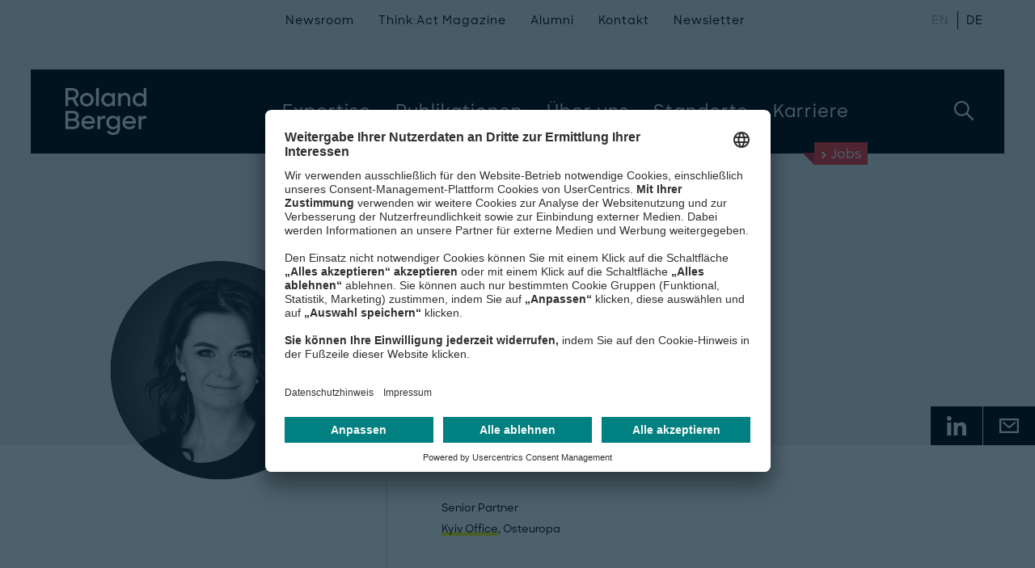

--- FILE ---
content_type: text/html; charset=utf-8
request_url: https://www.rolandberger.com/de/Persons/Viktoriya.Bondarets.html
body_size: 16882
content:
<!DOCTYPE html>
<html class="no-js" feature-detection data-font-lang="de" lang="de" prefix="og: http://ogp.me/ns#">
	<head>
	<style type="text/css">.uc-embedding-wrapper{z-index:1 !important}</style>
		<!-- BEGIN Usercentrics related code -->
		<link rel="preconnect" href="//app.usercentrics.eu">
		<link rel="preconnect" href="//api.usercentrics.eu">
		<link rel="preconnect" href="//privacy-proxy.usercentrics.eu">
		<link rel="preload" href="//app.usercentrics.eu/browser-ui/latest/loader.js" as="script">
		<script id="usercentrics-cmp" data-settings-id="TPF4Cnn5H" src="https://app.usercentrics.eu/browser-ui/latest/loader.js" async></script>
		<link rel="preload" href="//privacy-proxy.usercentrics.eu/latest/uc-block.bundle.js" as="script">
		<script type="application/javascript" src="https://privacy-proxy.usercentrics.eu/latest/uc-block.bundle.js"></script>
		<script type="application/javascript">
			var UC_UI_SUPPRESS_CMP_DISPLAY = false;
		</script>
		<script>
			uc.deactivateBlocking([
				'ZwcEONUpbLwwwj'	
			]);
		</script>
		<!-- END Usercentrics related code -->
		<!-- Google Tag Manager -->
		<script data-cookieconsent="ignore" type="text/javascript">
	        // create dataLayer
	        window.dataLayer = window.dataLayer || [];
	        function gtag() {
	            dataLayer.push(arguments);
	        }
			// set "denied" as default for both ad and analytics storage, as well as ad_user_data and ad_personalization
	        gtag("consent", "default", {
	            ad_user_data: "denied",
	            ad_personalization: "denied",
	            ad_storage: "denied",
	            analytics_storage: "denied",
	            wait_for_update: 2000 // milliseconds to wait for update
	        });
	        // Enable ads data redaction by default [optional]
	        gtag("set", "ads_data_redaction", true);
    	</script>
    	<script type="text/javascript">
	        // Google Tag Manager
	        (function(w, d, s, l, i) {
	            w[l] = w[l] || [];
	            w[l].push({
	                'gtm.start': new Date().getTime(),
	                event: 'gtm.js'
	            });
	            var f = d.getElementsByTagName(s)[0],
	                j = d.createElement(s),
	                dl = l != 'dataLayer' ? '&l=' + l : '';
	            j.async = true;
	            j.src =
	                'https://www.googletagmanager.com/gtm.js?id=' + i + dl;
	            f.parentNode.insertBefore(j, f);
	        })(window, document, 'script', 'dataLayer', 'GTM-K37VV7D');
    	</script>
    	<!-- End Google Tag Manager -->
        <!-- preload css -->
		<link media="(min-width: 768px)" rel="preload" href="/css/bundle.css?v=1588671" as="style">
        <!-- preload fonts -->
		<link media="(min-width: 768px)" rel="preload" href="https://www.rolandberger.com/fonts/RBDesign/RBDesign-Bold.otf" as="font" crossorigin="anonymous">
		<link media="(min-width: 768px)" rel="preload" href="https://www.rolandberger.com/fonts/RBDesign/RBDesign-BoldItalic.otf" as="font" crossorigin="anonymous">
		<link media="(min-width: 768px)" rel="preload" href="https://www.rolandberger.com/fonts/RBDesign/RBDesign-Light.otf" as="font" crossorigin="anonymous">
		<link media="(min-width: 768px)" rel="preload" href="https://www.rolandberger.com/fonts/RBDesign/RBDesign-LightItalic.otf" as="font" crossorigin="anonymous">
		<link media="(min-width: 768px)" rel="preload" href="https://www.rolandberger.com/fonts/RBDesign/RBDesign-Medium.otf" as="font" crossorigin="anonymous">
		<link media="(min-width: 768px)" rel="preload" href="https://www.rolandberger.com/fonts/RBDesign/RBDesign-Regular.otf" as="font" crossorigin="anonymous">
		<link media="(min-width: 768px)" rel="preload" href="https://www.rolandberger.com/fonts/RBDesign/RBDesign-Semibold.otf" as="font" crossorigin="anonymous">
		<link media="(min-width: 768px)" rel="preload" href="https://www.rolandberger.com/fonts/arnhem/arnhem_normal_ttf.ttf" as="font" crossorigin="anonymous">
		<link media="(min-width: 768px)" rel="preload" href="https://www.rolandberger.com/fonts/arnhem/ArnhemPro-Normal.ttf" as="font" crossorigin="anonymous">
		<link media="(min-width: 768px)" rel="preload" href="https://www.rolandberger.com/fonts/arnhem/arnhem_bolditalic_ttf.ttf" as="font" crossorigin="anonymous">
		<link media="(min-width: 768px)" rel="preload" href="https://www.rolandberger.com/fonts/arnhem/arnhem_semibold_ttf.ttf" as="font" crossorigin="anonymous">
		<link media="(min-width: 768px)" rel="preload" href="https://www.rolandberger.com/fonts/arnhem/arnhem_blonditalic_ttf.ttf" as="font" crossorigin="anonymous">	
        <!-- preload scripts -->
		<link rel="preload" data-usercentrics="Roland Berger" href="/de/technical/config.js?v=1492154" as="script">
		<link rel="preload" data-usercentrics="Roland Berger" href="/js/lib_js.js?v=1115415" as="script">
		<link rel="preload" data-usercentrics="Roland Berger" href="/js/angular_locale-2.js?v=1570651" as="script">
		<link rel="preload" data-usercentrics="Roland Berger" href="/js/espvendor_js.js?v=1307088" as="script">
		<link rel="preload" data-usercentrics="Roland Berger" href="/js/bundle_js.js?v=1482259" as="script">
		<link rel="preload" data-usercentrics="Roland Berger" href="/js/esp_js.js?v=1434424" as="script">
		<!-- preconnect to crossorigin urls -->
		<link data-usercentrics="Vimeo" href="https://player.vimeo.com" rel="preconnect">
		<link data-usercentrics="Vimeo" href="https://player.vimeo.com" rel="preconnect" crossorigin>
		<title>
			Viktoriya Bondarets | Roland Berger
		</title>
		<meta charset="utf-8" />
		<meta http-equiv="X-UA-Compatible" content="IE=edge" />
		<meta name="viewport" content="width=device-width, initial-scale=1" />
		<meta name="format-detection" content="telephone=yes" />
		<meta name="pageType" content="Persons" />
		<meta name="twitter:card" content="summary_large_image" />
		<meta property="og:type" content="website" />
		<meta property="og:title" content="Viktoriya Bondarets" />
		<meta name="twitter:title" content="Viktoriya Bondarets" />
		<meta name="twitter:image" content="https://www.rolandberger.com/img/og/roland_berger_viktoriya_bondarets_og.png" />
		<meta property="og:image:secure_url" content="https://www.rolandberger.com/img/og/roland_berger_viktoriya_bondarets_og.png" />
		<meta property="og:image" content="https://www.rolandberger.com/img/og/roland_berger_viktoriya_bondarets_og.png" />
		<meta property="og:image:width" content="1200" />
		<meta property="og:image:height" content="630" />
		<meta property="og:site_name" content="Roland Berger" />
		<meta name="twitter:site" content="@RolandBerger" />
		<meta property="og:url" content="https://www.rolandberger.com/de/Persons/Viktoriya.Bondarets.html" />
		<link rel="schema.dc" href="http://purl.org/dc/elements/1.1/" />
		<link rel="canonical" href="https://www.rolandberger.com/de/Persons/Viktoriya.Bondarets.html" />
		<link rel="alternate" href="https://www.rolandberger.com/de/Persons/Viktoriya.Bondarets.html" hreflang="DE" />
		<link rel="alternate" href="https://www.rolandberger.com/en/Persons/Viktoriya.Bondarets.html" hreflang="EN" />
		<meta name="dcterms.modified" content="2025-02-13T12:13Z" />
		<link rel="stylesheet" href="/css/bootstrap_modal.css?v=538637" media="screen" />
		<link rel="stylesheet" href="/css/bundle.css?v=1588671" media="screen" />
		<link rel="stylesheet" href="/css/esp_css.css?v=807593" media="screen" />
		<link rel="stylesheet" href="/css/esp_bundle.css?v=288023" media="screen" />
		<link rel="stylesheet" href="/css/esp_app.css?v=288022" media="screen" />
		<link rel="stylesheet" href="/assets/printcss/print.css?v=20240405" media="print" />
		<link rel="apple-touch-icon" sizes="180x180" href="/apple-touch-icon.png" />
		<link rel="apple-touch-icon-precomposed" sizes="57x57" href="/favicons/apple-touch-icon-57x57.png" />
		<link rel="apple-touch-icon-precomposed" sizes="60x60" href="/favicons/apple-touch-icon-60x60.png" />
		<link rel="apple-touch-icon-precomposed" sizes="72x72" href="/favicons/apple-touch-icon-72x72.png" />
		<link rel="apple-touch-icon-precomposed" sizes="76x76" href="/favicons/apple-touch-icon-76x76.png" />
		<link rel="apple-touch-icon-precomposed" sizes="114x114" href="/favicons/apple-touch-icon-114x114.png" />
		<link rel="apple-touch-icon-precomposed" sizes="120x120" href="/favicons/apple-touch-icon-120x120.png" />
		<link rel="apple-touch-icon-precomposed" sizes="144x144" href="/favicons/apple-touch-icon-144x144.png" />
		<link rel="apple-touch-icon-precomposed" sizes="152x152" href="/favicons/apple-touch-icon-152x152.png" />		
		<link rel="apple-touch-icon-precomposed" sizes="167x167" href="/favicons/apple-touch-icon-167x167.png" />
		<link rel="apple-touch-icon-precomposed" sizes="180x180" href="/favicons/apple-touch-icon-180x180.png" />
		<link rel="manifest" type="application/manifest+json" href="/site.webmanifest" />
		<link rel="icon" type="image/png" sizes="192x192" href="/favicons/android-chrome-192x192.png" />
		<link rel="mask-icon" type="image/svg+xml" href="/favicons/safari-pinned-tab.svg" color="#FFFFFF" />
		<link rel="shortcut icon" type="image/x-icon" href="/favicon.ico" />		
		<link rel="icon" type="image/png" href="/favicons/favicon-16x16.png" sizes="16x16" />
		<link rel="icon" type="image/png" href="/favicons/favicon-32x32.png" sizes="32x32" />
		<link rel="icon" type="image/png" href="/favicons/favicon-96x96.png" sizes="96x96" />
		<link rel="icon" type="image/png" href="/favicons/favicon-128x128.png" sizes="128x128" />
		<meta name="application-name" content="Roland Berger" />
		<meta name="theme-color" content="#FFFFFF" />
		<meta name="msapplication-TileColor" content="#FFFFFF" />
		<meta name="msapplication-config" content="/browserconfig.xml" />
		<meta name="msapplication-TileImage" content="/favicons/mstile-144x144.png" />
		<meta name="msapplication-square70x70logo" content="/favicons/mstile-70x70.png" />
		<meta name="msapplication-square150x150logo" content="/favicons/mstile-150x150.png" />
		<meta name="msapplication-wide310x150logo" content="/favicons/mstile-310x150.png" />
		<meta name="msapplication-square310x310logo" content="/favicons/mstile-310x310.png" />
		<meta name="p:domain_verify" content="92e86198e155402c9f4e632aa1f73599"/>
<!-- Data Layer -->
<script>
function getFromCookie(name) {
    var cookieArr = document.cookie.split(";");
    var cookieValue = null;
    for(var i = 0; i < cookieArr.length; i++) {
        var cookiePair = cookieArr[i].split("=");
        if(name === cookiePair[0].trim()) {
            cookieValue = decodeURIComponent(cookiePair[1]);
            var idx = cookieValue.indexOf("|");
            cookieValue = cookieValue.substring(0, idx);
            break;
        }
    }
    return cookieValue;
}
function getFromUrlParam(name) {
	var paramArr = window.location.search.substr(1).split("&");
	var paramValue = null;
    for (var i = 0; i < paramArr.length; i++) {
        var paramPair = paramArr[i].split("=");
        if (name === paramPair[0].trim()) {
        	paramValue = decodeURIComponent(paramPair[1]);
        	break;
        }
    }
    return paramValue;
}
var dlPageData = {"expertise":"People & Organization,Restructuring","pageName":"Viktoriya Bondarets","pageType":"Persons"};
var countryCode = getFromCookie("rb_cy");
if (countryCode === null) {
	countryCode = getFromUrlParam("country");
}
if (countryCode === null) {
	countryCode = "WLD";
}
dlPageData.country = countryCode;
var langCode = getFromCookie("rb_lang");
if (langCode === null) {
	langCode = "de";
}
dlPageData.localeLang = langCode;
var refId = getFromCookie("rb_rid");
if (refId === null) {
	refId = getFromUrlParam("referrerID");
}
if (refId !== null) {
	dlPageData.referrerID = refId;
}
window.dataLayer = window.dataLayer || [];
window.dataLayer.push(dlPageData);
console.log("pushing page DL data: " + JSON.stringify(dlPageData));
</script>
<!-- End Data Layer -->
<script>
	const backTo = 'Zurück zur Location  ';
	const backToLocation = 'Back to location';
	const countryMap = new Map();
	countryMap.set('US','USA');
	countryMap.set('CN','China');
	countryMap.set('IT','Italien');
	countryMap.set('AT','Österreich');
	countryMap.set('AE','Vereinigte Arabische Emirate');
	countryMap.set('NL','Niederlande');
	countryMap.set('FR','Frankreich');
	countryMap.set('ME','Middle East');
	countryMap.set('JP','Japan');
	countryMap.set('ES','Spanien');
	countryMap.set('AU','Australia');
	countryMap.set('DE','Deutschland');
	countryMap.set('RU','Russland');
	countryMap.set('PT','Portugal');
	countryMap.set('BH','Bahrain');
	countryMap.set('BE','Belgien');
	countryMap.set('BR','Brasilien');
	countryMap.set('CA','Kanada');
	countryMap.set('HR','Kroatien');
	countryMap.set('CZ','Tschechische Republik');
	countryMap.set('HU','Ungarn');
	countryMap.set('IN','Indien');
	countryMap.set('ID','Indonesien');
	countryMap.set('LB','Libanon');
	countryMap.set('MY','Malaysia');
	countryMap.set('MA','Marokko');
	countryMap.set('NG','Nigeria');
	countryMap.set('PL','Polen');
	countryMap.set('RO','Rumänien');
	countryMap.set('SG','Singapur');
	countryMap.set('KR','Südkorea');
	countryMap.set('SE','Schweden');
	countryMap.set('CH','Schweiz');
	countryMap.set('TH','Thailand');
	countryMap.set('UA','Ukraine');
	countryMap.set('GB','Großbritannien');
	countryMap.set('MM','Myanmar');
	countryMap.set('TW','Taiwan');
	countryMap.set('HK','Hongkong');
	countryMap.set('QA','Katar');
	countryMap.set('SA','Saudi-Arabien');
	countryMap.set('VN','Vietnam');
	countryMap.set('MX','Mexiko');
</script>
<!-- Google Tag Manager -->
<!-- End Google Tag Manager -->
<!-- Matomo Tag Manager -->
<script type="text/plain" data-usercentrics="Matomo">
var _mtm = window._mtm = window._mtm || [];
_mtm.push({'mtm.startTime': (new Date().getTime()), 'event': 'mtm.Start'});
var d=document, g=d.createElement('script'), s=d.getElementsByTagName('script')[0];
g.async=true; g.src='https://cdn.matomo.cloud/rolandberger.matomo.cloud/container_jANADihx.js'; s.parentNode.insertBefore(g,s);
</script>
<!-- End Matomo Tag Manager -->
	</head>
	<body  ng-controller="PageController">
<!-- Google Tag Manager (noscript) -->
<noscript><iframe src="https://www.googletagmanager.com/ns.html?id=GTM-K37VV7D" height="0" width="0" style="display:none;visibility:hidden"></iframe></noscript>
<!-- End Google Tag Manager (noscript) -->
<header class="m-header" ng-controller="HeaderController" m-header-fixed ng-mouseleave="closeSubNavi($event)">
    <div class="container">
        <div class="wrapper">
            <div class="logo">
                <a href="https://www.rolandberger.com/de/" title="Roland Berger" class="logo-img">
                    <img loading="lazy" class="mark-designation mark-designation-long" src="https://www.rolandberger.com/img/assets/RoBe_Logotype_White_Digital.png" alt="Roland Berger" />
                    <img loading="lazy" class="blip blip-long" src="https://www.rolandberger.com/img/assets/RoBe_Logotype_White_Digital.png" alt="Roland Berger" />
                </a>
                <a href="https://www.rolandberger.com/de/" title="Roland Berger" class="logo-typo">Roland Berger</a>
            </div>
            <div class="navigation" ng-class="{'is-open':navigationState}">
                <nav class="main">
						<a title="Expertise"  class="toplevel toplevel-long" m-header-megamenu c-toggle="nav-expertise">
							<span>Expertise</span>
						</a>
			             <ul class="subnav" id="nav-expertise-small">
			             	<li class="back secondlevel ng-scope" m-header-megamenu-back="">
								<svg class="icon back-icon back-btn">
					            	<use xmlns:xlink="http://www.w3.org/1999/xlink" xlink:href="https://www.rolandberger.com/img/icons.svg#angle-thin"></use>
				             	</svg>
				             	Back
			             	</li>
			         		<li class="hl" id="nav-expertise-industries">
								<span class="hl ng-scope">
									Industries
								</span>
								<ul>
					<li><a href="https://www.rolandberger.com/de/Expertise/Industries/Aerospace-Defense/" title="Luft- und Raumfahrt &amp; Verteidigung" 
						dl-event="megamenuInteraction"
						dl-navigation-l1="Expertise"
						dl-navigation-l2="Luft- und Raumfahrt &amp; Verteidigung"
					>Luft- und Raumfahrt &amp; Verteidigung</a></li>
					<li><a href="https://www.rolandberger.com/de/Expertise/Industries/Automotive/" title="Automobil- und Nutzfahrindustrie" 
						dl-event="megamenuInteraction"
						dl-navigation-l1="Expertise"
						dl-navigation-l2="Automobil- und Nutzfahrindustrie"
					>Automobil- und Nutzfahrindustrie</a></li>
					<li><a href="https://www.rolandberger.com/de/Expertise/Industries/Chemicals/" title="Chemicals" 
						dl-event="megamenuInteraction"
						dl-navigation-l1="Expertise"
						dl-navigation-l2="Chemicals"
					>Chemicals</a></li>
					<li><a href="https://www.rolandberger.com/de/Expertise/Industries/Civil-Economics/" title="Civil Economics" 
						dl-event="megamenuInteraction"
						dl-navigation-l1="Expertise"
						dl-navigation-l2="Civil Economics"
					>Civil Economics</a></li>
					<li><a href="https://www.rolandberger.com/de/Expertise/Industries/Construction/" title="Construction" 
						dl-event="megamenuInteraction"
						dl-navigation-l1="Expertise"
						dl-navigation-l2="Construction"
					>Construction</a></li>
					<li><a href="https://www.rolandberger.com/de/Expertise/Industries/Consumer-Goods-Retail-Agriculture/" title="Konsumgüter-, Retail- &amp; Agrarindustrie" 
						dl-event="megamenuInteraction"
						dl-navigation-l1="Expertise"
						dl-navigation-l2="Konsumgüter-, Retail- &amp; Agrarindustrie"
					>Konsumgüter-, Retail- &amp; Agrarindustrie</a></li>
					<li><a href="https://www.rolandberger.com/de/Expertise/Industries/Energy-Utilities/" title="Energie- und Versorgungswirtschaft" 
						dl-event="megamenuInteraction"
						dl-navigation-l1="Expertise"
						dl-navigation-l2="Energie- und Versorgungswirtschaft"
					>Energie- und Versorgungswirtschaft</a></li>
					<li><a href="https://www.rolandberger.com/de/Expertise/Industries/Financial-Services/" title="Financial Services" 
						dl-event="megamenuInteraction"
						dl-navigation-l1="Expertise"
						dl-navigation-l2="Financial Services"
					>Financial Services</a></li>
					<li><a href="https://www.rolandberger.com/de/Expertise/Industries/Industrial-Products-Services/" title="Industrial Products &amp; Services" 
						dl-event="megamenuInteraction"
						dl-navigation-l1="Expertise"
						dl-navigation-l2="Industrial Products &amp; Services"
					>Industrial Products &amp; Services</a></li>
					<li><a href="https://www.rolandberger.com/de/Expertise/Industries/Infrastructure/" title="Infrastructure" 
						dl-event="megamenuInteraction"
						dl-navigation-l1="Expertise"
						dl-navigation-l2="Infrastructure"
					>Infrastructure</a></li>
					<li><a href="https://www.rolandberger.com/de/Expertise/Industries/Pharma-Healthcare/" title="Pharma &amp; Healthcare" 
						dl-event="megamenuInteraction"
						dl-navigation-l1="Expertise"
						dl-navigation-l2="Pharma &amp; Healthcare"
					>Pharma &amp; Healthcare</a></li>
					<li><a href="https://www.rolandberger.com/de/Expertise/Industries/Private-Equity-Strategic-Investors/" title="Private Equity &amp; Strategic Investors" 
						dl-event="megamenuInteraction"
						dl-navigation-l1="Expertise"
						dl-navigation-l2="Private Equity &amp; Strategic Investors"
					>Private Equity &amp; Strategic Investors</a></li>
					<li><a href="https://www.rolandberger.com/de/Expertise/Industries/Technology-Media-Telcos/" title="Technologie, Medien &amp; Telekommunikation" 
						dl-event="megamenuInteraction"
						dl-navigation-l1="Expertise"
						dl-navigation-l2="Technologie, Medien &amp; Telekommunikation"
					>Technologie, Medien &amp; Telekommunikation</a></li>
					<li><a href="https://www.rolandberger.com/de/Expertise/Industries/Transportation/" title="Transport, Touristik und Logistik" 
						dl-event="megamenuInteraction"
						dl-navigation-l1="Expertise"
						dl-navigation-l2="Transport, Touristik und Logistik"
					>Transport, Touristik und Logistik</a></li>
						</ul></li>
			         		<li class="hl" id="nav-expertise-business">
								<span class="hl ng-scope">
									Services
								</span>
								<ul>
					<li><a href="https://www.rolandberger.com/de/Expertise/Services/Corporate-Performance/" title="Corporate Performance" 
						dl-event="megamenuInteraction"
						dl-navigation-l1="Expertise"
						dl-navigation-l2="Corporate Performance"
					>Corporate Performance</a></li>
					<li><a href="https://www.rolandberger.com/de/Expertise/Services/Digital/Roland-Berger-Digital.html" title="Digital" 
						dl-event="megamenuInteraction"
						dl-navigation-l1="Expertise"
						dl-navigation-l2="Digital"
					>Digital</a></li>
					<li><a href="https://www.rolandberger.com/de/Expertise/Services/Interim-Management/" title="Interim Management" 
						dl-event="megamenuInteraction"
						dl-navigation-l1="Expertise"
						dl-navigation-l2="Interim Management"
					>Interim Management</a></li>
					<li><a href="https://www.rolandberger.com/de/Expertise/Services/Mergers-Acquisitions/" title="Mergers &amp; Acquisitions" 
						dl-event="megamenuInteraction"
						dl-navigation-l1="Expertise"
						dl-navigation-l2="Mergers &amp; Acquisitions"
					>Mergers &amp; Acquisitions</a></li>
					<li><a href="https://www.rolandberger.com/de/Expertise/Services/Operations/Publications/" title="Operations" 
						dl-event="megamenuInteraction"
						dl-navigation-l1="Expertise"
						dl-navigation-l2="Operations"
					>Operations</a></li>
					<li><a href="https://www.rolandberger.com/de/Expertise/Services/People-Organization/" title="People &amp; Organization" 
						dl-event="megamenuInteraction"
						dl-navigation-l1="Expertise"
						dl-navigation-l2="People &amp; Organization"
					>People &amp; Organization</a></li>
					<li><a href="https://www.rolandberger.com/de/Expertise/Services/Restructuring-Turnaround/" title="Restrukturierung &amp; Turnaround" 
						dl-event="megamenuInteraction"
						dl-navigation-l1="Expertise"
						dl-navigation-l2="Restrukturierung &amp; Turnaround"
					>Restrukturierung &amp; Turnaround</a></li>
					<li><a href="https://www.rolandberger.com/de/Expertise/Services/Sales-Marketing/" title="Marketing &amp; Vertrieb" 
						dl-event="megamenuInteraction"
						dl-navigation-l1="Expertise"
						dl-navigation-l2="Marketing &amp; Vertrieb"
					>Marketing &amp; Vertrieb</a></li>
					<li><a href="https://www.rolandberger.com/de/Expertise/Services/Sustainability/" title="Nachhaltigkeit" 
						dl-event="megamenuInteraction"
						dl-navigation-l1="Expertise"
						dl-navigation-l2="Nachhaltigkeit"
					>Nachhaltigkeit</a></li>
					<li><a href="https://www.rolandberger.com/de/Expertise/Services/Transaction-Services/" title="Transaction Services" 
						dl-event="megamenuInteraction"
						dl-navigation-l1="Expertise"
						dl-navigation-l2="Transaction Services"
					>Transaction Services</a></li>
						</ul></li>
					</ul>
						<a title="Publikationen"  class="toplevel toplevel-long" m-header-megamenu c-toggle="nav-insights">
							<span>Publikationen</span>
						</a>
			             <ul class="subnav" id="nav-insights-small">
			             	<li class="back secondlevel ng-scope" m-header-megamenu-back="">
								<svg class="icon back-icon back-btn">
					            	<use xmlns:xlink="http://www.w3.org/1999/xlink" xlink:href="https://www.rolandberger.com/img/icons.svg#angle-thin"></use>
				             	</svg>
				             	Back
			             	</li>
				             	<li class="hl">
				             		<span>
				             		Global Topics
				             		</span>
				             		<ul>
					<li><a href="https://www.rolandberger.com/de/Insights/Global-Topics/Artificial-Intelligence/" title="Künstliche Intelligenz" 
						dl-event="megamenuInteraction"
						dl-navigation-l1="Publikationen"
						dl-navigation-l2="Künstliche Intelligenz"
					>Künstliche Intelligenz</a></li>
					<li><a href="https://www.rolandberger.com/de/Insights/Global-Topics/Sustainability-Climate-Action/Publications/" title="Nachhaltigkeit &amp; Klimaschutz" 
						dl-event="megamenuInteraction"
						dl-navigation-l1="Publikationen"
						dl-navigation-l2="Nachhaltigkeit &amp; Klimaschutz"
					>Nachhaltigkeit &amp; Klimaschutz</a></li>
					<li><a href="https://www.rolandberger.com/de/Insights/Global-Topics/Water/Publications/" title="Wassermanagement" 
						dl-event="megamenuInteraction"
						dl-navigation-l1="Publikationen"
						dl-navigation-l2="Wassermanagement"
					>Wassermanagement</a></li>
					</ul></li>
		                <li class="bottom-links">
	                        <div class="content">
	                        	<a href="https://www.rolandberger.com/de/Insights/" title="Alle Global Topics" 
									dl-event="megamenuInteraction"
									dl-navigation-l1="Publikationen"
									dl-navigation-l2="Alle Global Topics"
								 class="more-left">
	                                <div class="next">
	                                    <svg class="icon">
	                                        <use xmlns:xlink="http://www.w3.org/1999/xlink" xlink:href="https://www.rolandberger.com/img/icons.svg#arrow"></use>
	                                    </svg>
	                                </div>
	                                Alle Global Topics
	                            </a>
	                        	<a href="https://www.rolandberger.com/de/Insights/" title="Alle Publikationen ansehen" 
									dl-event="megamenuInteraction"
									dl-navigation-l1="Publikationen"
									dl-navigation-l2="Alle Publikationen ansehen"
								 class="more-left">
	                                <div class="next">
	                                    <svg class="icon">
	                                        <use xmlns:xlink="http://www.w3.org/1999/xlink" xlink:href="https://www.rolandberger.com/img/icons.svg#arrow"></use>
	                                    </svg>
	                                </div>
	                                Alle Publikationen ansehen
	                            </a>
	                        </div>
		                </li>
					</ul>
						<a title="Über uns"  class="toplevel toplevel-long" m-header-megamenu c-toggle="nav-about">
							<span>Über uns</span>
						</a>
			             <ul class="subnav" id="nav-about-small">
			             	<li class="back secondlevel ng-scope" m-header-megamenu-back="">
								<svg class="icon back-icon back-btn">
					            	<use xmlns:xlink="http://www.w3.org/1999/xlink" xlink:href="https://www.rolandberger.com/img/icons.svg#angle-thin"></use>
				             	</svg>
				             	Back
			             	</li>
				             	<li class="hl">
				             		<span>
				             		Unser Unternehmen
				             		</span>
									<ul>
					<li><a href="https://www.rolandberger.com/de/About/Overview/" title="Überblick" 
						dl-event="megamenuInteraction"
						dl-navigation-l1="Über uns"
						dl-navigation-l2="Überblick"
					>Überblick</a></li>
					<li><a href="https://www.rolandberger.com/de/About/Who-we-are/" title="Wer wir sind" 
						dl-event="megamenuInteraction"
						dl-navigation-l1="Über uns"
						dl-navigation-l2="Wer wir sind"
					>Wer wir sind</a></li>
					<li><a href="https://www.rolandberger.com/de/About/Our-Values/" title="Unsere Werte" 
						dl-event="megamenuInteraction"
						dl-navigation-l1="Über uns"
						dl-navigation-l2="Unsere Werte"
					>Unsere Werte</a></li>
					<li><a href="https://www.rolandberger.com/de/About/People/" title="Unsere Partnerschaft" 
						dl-event="megamenuInteraction"
						dl-navigation-l1="Über uns"
						dl-navigation-l2="Unsere Partnerschaft"
					>Unsere Partnerschaft</a></li>
					<li><a href="https://www.rolandberger.com/de/About/Sustainability/" title="Unser Engagement für Nachhaltigkeit" 
						dl-event="megamenuInteraction"
						dl-navigation-l1="Über uns"
						dl-navigation-l2="Unser Engagement für Nachhaltigkeit"
					>Unser Engagement für Nachhaltigkeit</a></li>
					<li><a href="https://www.rolandberger.com/de/About/Compliance/" title="Corporate Integrity" 
						dl-event="megamenuInteraction"
						dl-navigation-l1="Über uns"
						dl-navigation-l2="Corporate Integrity"
					>Corporate Integrity</a></li>
					</ul></li>
		                <li class="bottom-links">
	                        <div class="content">
	                        	<a href="https://www.rolandberger.com/de/About/Events/" title="Mehr Events" 
									dl-event="megamenuInteraction"
									dl-navigation-l1="Über uns"
									dl-navigation-l2="Mehr Events"
								 class="more-left">
	                                <div class="next">
	                                    <svg class="icon">
	                                        <use xmlns:xlink="http://www.w3.org/1999/xlink" xlink:href="https://www.rolandberger.com/img/icons.svg#arrow"></use>
	                                    </svg>
	                                </div>
	                                Mehr Events
	                            </a>
	                            <a href="https://www.rolandberger.com/de/About/Events/Recent-Events.html" title="Vergangene Events" 
									dl-event="megamenuInteraction"
									dl-navigation-l1="Über uns"
									dl-navigation-l2="Vergangene Events"
								 class="more-left" >
	                                <div class="next">
	                                    <svg class="icon">
	                                        <use xmlns:xlink="http://www.w3.org/1999/xlink" xlink:href="https://www.rolandberger.com/img/icons.svg#arrow"></use>
	                                    </svg>
	                                </div>
	                                Vergangene Events
	                            </a>
	                        </div>
		                </li>
					</ul>
						<a href="https://www.rolandberger.com/de/Locations/" title="Standorte" 
							dl-event="megamenuInteraction"
							dl-navigation-l1="Standorte"
						 class="toplevel toplevel-long">
							<span>Standorte</span>
			            </a>
						<a title="Karriere" ng-click="setShowJobsSearchStage()" class="toplevel toplevel-long" m-header-megamenu c-toggle="nav-join">
							<span>Karriere</span>
						</a>
			             <ul class="subnav" id="nav-join-small">
			             	<li class="back secondlevel ng-scope" m-header-megamenu-back="">
								<svg class="icon back-icon back-btn">
					            	<use xmlns:xlink="http://www.w3.org/1999/xlink" xlink:href="https://www.rolandberger.com/img/icons.svg#angle-thin"></use>
				             	</svg>
				             	Back
			             	</li>
						<li class="hl" id="nav-join-us">
							<span class="hl ng-scope">
								Join Us
							</span>
							<ul>
					<li><a href="https://www.rolandberger.com/de/Join/Join-Us/Start-Your-Journey/" title="Starte deine Karriere" 
						dl-event="megamenuInteraction"
						dl-navigation-l1="Karriere"
						dl-navigation-l2="Starte deine Karriere"
					>Starte deine Karriere</a></li>
					<li><a href="https://www.rolandberger.com/de/Join/Join-Us/Your-Development/" title="Deine Entwicklung" 
						dl-event="megamenuInteraction"
						dl-navigation-l1="Karriere"
						dl-navigation-l2="Deine Entwicklung"
					>Deine Entwicklung</a></li>
					<li><a href="https://www.rolandberger.com/de/Join/Join-Us/Our-Culture/" title="Unsere Kultur" 
						dl-event="megamenuInteraction"
						dl-navigation-l1="Karriere"
						dl-navigation-l2="Unsere Kultur"
					>Unsere Kultur</a></li>
					<li><a href="https://www.rolandberger.com/de/Join/Join-Us/Diversity/" title="Diversity" 
						dl-event="megamenuInteraction"
						dl-navigation-l1="Karriere"
						dl-navigation-l2="Diversity"
					>Diversity</a></li>
					<li><a href="https://www.rolandberger.com/de/Join/Join-Us/Events/" title="Events" 
						dl-event="megamenuInteraction"
						dl-navigation-l1="Karriere"
						dl-navigation-l2="Events"
					>Events</a></li>
					<li><a href="https://www.rolandberger.com/de/Join/Join-Us/Why-Roland-Berger/" title="Warum Roland Berger" 
						dl-event="megamenuInteraction"
						dl-navigation-l1="Karriere"
						dl-navigation-l2="Warum Roland Berger"
					>Warum Roland Berger</a></li>
					<li><a href="https://www.rolandberger.com/de/Join/Join-Us/FAQ/" title="FAQ" 
						dl-event="megamenuInteraction"
						dl-navigation-l1="Karriere"
						dl-navigation-l2="FAQ"
					>FAQ</a></li>
					<li><a href="https://www.rolandberger.com/en/Join/Join-Us/Contact-Us/" title="Kontakt" 
						dl-event="megamenuInteraction"
						dl-navigation-l1="Karriere"
						dl-navigation-l2="Kontakt"
					>Kontakt</a></li>
						</ul></li>
						<li class="hl" id="nav-join-us">
							<span class="hl ng-scope">
								Einstiegsmöglichkeiten
							</span>
							<ul>
					<li><a href="https://www.rolandberger.com/de/Join/Your-Opportunity/Career-Starter/" title="Einsteiger" 
						dl-event="megamenuInteraction"
						dl-navigation-l1="Karriere"
						dl-navigation-l2="Einsteiger"
					>Einsteiger</a></li>
					<li><a href="https://www.rolandberger.com/de/Join/Your-Opportunity/Professionals/" title="Erfahrene" 
						dl-event="megamenuInteraction"
						dl-navigation-l1="Karriere"
						dl-navigation-l2="Erfahrene"
					>Erfahrene</a></li>
					<li><a href="https://www.rolandberger.com/de/Join/Your-Opportunity/Corporate-Functions/" title="Corporate Functions" 
						dl-event="megamenuInteraction"
						dl-navigation-l1="Karriere"
						dl-navigation-l2="Corporate Functions"
					>Corporate Functions</a></li>
						</ul></li>
						<li class="hl" id="nav-join-us">
							<span class="hl ng-scope">
								Talk to our People
							</span>
							<ul>
					<li><a href="https://roland-berger.career-inspiration.com" title="Talk to our People" 
						dl-event="megamenuInteraction"
						dl-navigation-l1="Karriere"
						dl-navigation-l2="Talk to our People"
					>Talk to our People</a></li>
						</ul></li>
		                <li class="bottom-links join">
	                        <div class="content">
		                        <a href="https://www.rolandberger.com/en/Join/Podcast/" title="Alle Podcasts" 
									dl-event="megamenuInteraction"
									dl-navigation-l1="Karriere"
									dl-navigation-l2="Alle Podcasts"
								 class="more-left">
		                            <div class="next">
		                                <svg class="icon">
		                                    <use xmlns:xlink="http://www.w3.org/1999/xlink" xlink:href="https://www.rolandberger.com/img/icons.svg#arrow"></use>
		                                </svg>
		                            </div>
		                           Alle Podcasts
		                        </a>
		                    </div>
	                        <div class="content">
	                        	<a href="https://www.rolandberger.com/en/Join/Blog/" title="Alle Blogposts" 
									dl-event="megamenuInteraction"
									dl-navigation-l1="Karriere"
									dl-navigation-l2="Alle Blogposts"
								 class="more-left">
	                                <div class="next">
	                                    <svg class="icon">
	                                        <use xmlns:xlink="http://www.w3.org/1999/xlink" xlink:href="https://www.rolandberger.com/img/icons.svg#arrow"></use>
	                                    </svg>
	                                </div>
	                                Alle Blogposts
	                            </a>
	                        </div>
	                        <div class="content">
	                        </div>
		                </li>
					</ul>
                </nav>
                <nav class="meta">
                    <div class="container">
                        <div class="wrapper">
<div class="meta-links">
<a href="https://www.rolandberger.com/de/Media/Newsroom.html" dl-event="MetaMenueClick" dl-click-text="Newsroom" dl-click-url="https://www.rolandberger.com/de/Media/Newsroom.html" target="_self"> Newsroom </a>
<a href="https://www.rolandberger.com/de/Think-Act-Magazine.html" dl-event="MetaMenueClick" dl-click-text="Think:Act Magazine" dl-click-url="https://www.rolandberger.com/de/Think-Act-Magazine.html" target="_self"> <span class="desktopView">Think:Act Magazine</span> <span class="mobileView">Think:Act Magazine</span> </a>
<a href="http://alumni.rolandberger.com" dl-event="MetaMenueClick" dl-click-text="Alumni" dl-click-url="http://alumni.rolandberger.com" target="_blank" rel="noopener noreferrer"> Alumni </a>
<a href="https://www.rolandberger.com/de/contact/" dl-event="MetaMenueClick" dl-click-text="Kontakt" dl-click-url="https://www.rolandberger.com/de/contact/" target="_self"> <span class="desktopView">Kontakt</span> <span class="mobileView">Kontakt</span> </a>
<a href="https://content.rolandberger.com/email-praeferenzen" dl-event="MetaMenueClick" dl-click-text="Newsletter" dl-click-url="https://content.rolandberger.com/email-praeferenzen" > <span class="text">Newsletter</span> </a> 
</div>
                                <div class="c-language-switch ng-cloak" c-language-switch ng-class="{'c-language-switch--layer-visible': layerVisible}">
	                                        <a href="https://www.rolandberger.com/en/Persons/Viktoriya.Bondarets.html" class="lng" title="English">
	                                            <span class="text">EN</span>
	                                        </a>
	                                        <a class="lng selected" title="Deutsch">
	                                            <span class="text">DE</span>
	                                        </a>
                                </div>
                        </div>
                    </div>
                </nav>
            </div>
            <a href="https://www.rolandberger.com/de/Search.html" class="search" title="Search">
                <svg class="icon magnifier">
                    <use xlink:href="https://www.rolandberger.com/img/icons.svg#magnifier"></use>
                </svg>
            </a>
            <div class="quicksearch-wrapper">
            	<div class="quicksearch" ng-class="{'is-active': quicksearchStage}">
                    <a class="button" href="" ng-click="toggleQuickSearch()">
                        <svg class="icon angle-small">
                            <use xmlns:xlink="http://www.w3.org/1999/xlink" xlink:href="https://www.rolandberger.com/img/icons.svg#angle_small"></use>
                        </svg>
                        <span class="text">Jobs</span>
                    </a>
                    <form ng-if="quicksearchStage" ng-controller="SmartSearchJobsFlagController"  action="https://www.rolandberger.com/de/Join/All-Jobs/" method="GET" novalidate="">
						<div id="jobsFlag" ></div>
	                    <div class="form-footer">
	                        <button type="reset" class="c-button is-transparent" ng-click="reset()">
	                            <span>Reset</span>
	                        </button>
	                        <button ng-click="vm.addOnSubmitToFormJobsFlag($event)" class="c-button" >
	                            <div class="icon-wrapper">
	                                <span>Submit</span>
	                                <svg class="icon">
	                                    <use xmlns:xlink="http://www.w3.org/1999/xlink" xlink:href="https://www.rolandberger.com/img/icons.svg#arrow"></use>
	                                </svg>
	                            </div>
	                        </button>
	                    </div>    
                    </form>
                </div>
			</div>
                <!-- mobile menu -->
                <div class="menu" ng-class="{'is-active':navigationState}">
                    <a href="" title="Menu" ng-click="toggleNavigation($event)">
                        <svg class="icon icon-cross">
                            <use xlink:href="https://www.rolandberger.com/img/icons.svg#cross"></use>
                        </svg>
                        <svg class="icon icon-burger">
                            <use xlink:href="https://www.rolandberger.com/img/icons.svg#burger-menu"></use>
                        </svg>
                    </a>
                </div>
            </div>
        </div>
        		<!-- current language: DE, used lang: DE -->
				<!-- global ssi #include virtual="/de/technical/Sub-Navigation.html" -->
				        <!-- subnav items begin -->
        <nav id="nav-expertise" class="subnav container">
            <a href="" title="" class="close" ng-click="closeNavigation()">
                <svg class="icon">
                    <use xlink:href="https://www.rolandberger.com/img/icons.svg#cross"></use>
                </svg>
            </a>       
            <div class="wrapper bg–none subnav-wrapper">
				<ul class="navpart nav-bg bg-darkgreen subnav">
				<li class="hl-expertise"><span class="hl-expertise">Industries</span><ul>
			<li><a href="https://www.rolandberger.com/de/Expertise/Industries/Aerospace-Defense/" class="li-expertise" 
				dl-event="megamenuInteraction"
				dl-navigation-l1="Expertise"
				dl-navigation-l2="Luft- und Raumfahrt &amp; Verteidigung"
			 title="Luft- und Raumfahrt &amp; Verteidigung">Luft- und Raumfahrt &amp; Verteidigung</a></li>
			<li><a href="https://www.rolandberger.com/de/Expertise/Industries/Automotive/" class="li-expertise" 
				dl-event="megamenuInteraction"
				dl-navigation-l1="Expertise"
				dl-navigation-l2="Automobil- und Nutzfahrindustrie"
			 title="Automobil- und Nutzfahrindustrie">Automobil- und Nutzfahrindustrie</a></li>
			<li><a href="https://www.rolandberger.com/de/Expertise/Industries/Chemicals/" class="li-expertise" 
				dl-event="megamenuInteraction"
				dl-navigation-l1="Expertise"
				dl-navigation-l2="Chemicals"
			 title="Chemicals">Chemicals</a></li>
			<li><a href="https://www.rolandberger.com/de/Expertise/Industries/Civil-Economics/" class="li-expertise" 
				dl-event="megamenuInteraction"
				dl-navigation-l1="Expertise"
				dl-navigation-l2="Civil Economics"
			 title="Civil Economics">Civil Economics</a></li>
			<li><a href="https://www.rolandberger.com/de/Expertise/Industries/Construction/" class="li-expertise" 
				dl-event="megamenuInteraction"
				dl-navigation-l1="Expertise"
				dl-navigation-l2="Construction"
			 title="Construction">Construction</a></li>
			<li><a href="https://www.rolandberger.com/de/Expertise/Industries/Consumer-Goods-Retail-Agriculture/" class="li-expertise" 
				dl-event="megamenuInteraction"
				dl-navigation-l1="Expertise"
				dl-navigation-l2="Konsumgüter-, Retail- &amp; Agrarindustrie"
			 title="Konsumgüter-, Retail- &amp; Agrarindustrie">Konsumgüter-, Retail- &amp; Agrarindustrie</a></li>
			<li><a href="https://www.rolandberger.com/de/Expertise/Industries/Energy-Utilities/" class="li-expertise" 
				dl-event="megamenuInteraction"
				dl-navigation-l1="Expertise"
				dl-navigation-l2="Energie- und Versorgungswirtschaft"
			 title="Energie- und Versorgungswirtschaft">Energie- und Versorgungswirtschaft</a></li>
			</ul></li></ul><ul class="navpart nav-bg bg-darkgreen subnav"><span style="display: inline-block; height: 20px;"></span>
			<li><a href="https://www.rolandberger.com/de/Expertise/Industries/Financial-Services/" class="li-expertise" 
				dl-event="megamenuInteraction"
				dl-navigation-l1="Expertise"
				dl-navigation-l2="Financial Services"
			 title="Financial Services">Financial Services</a></li>
			<li><a href="https://www.rolandberger.com/de/Expertise/Industries/Industrial-Products-Services/" class="li-expertise" 
				dl-event="megamenuInteraction"
				dl-navigation-l1="Expertise"
				dl-navigation-l2="Industrial Products &amp; Services"
			 title="Industrial Products &amp; Services">Industrial Products &amp; Services</a></li>
			<li><a href="https://www.rolandberger.com/de/Expertise/Industries/Infrastructure/" class="li-expertise" 
				dl-event="megamenuInteraction"
				dl-navigation-l1="Expertise"
				dl-navigation-l2="Infrastructure"
			 title="Infrastructure">Infrastructure</a></li>
			<li><a href="https://www.rolandberger.com/de/Expertise/Industries/Pharma-Healthcare/" class="li-expertise" 
				dl-event="megamenuInteraction"
				dl-navigation-l1="Expertise"
				dl-navigation-l2="Pharma &amp; Healthcare"
			 title="Pharma &amp; Healthcare">Pharma &amp; Healthcare</a></li>
			<li><a href="https://www.rolandberger.com/de/Expertise/Industries/Private-Equity-Strategic-Investors/" class="li-expertise" 
				dl-event="megamenuInteraction"
				dl-navigation-l1="Expertise"
				dl-navigation-l2="Private Equity &amp; Strategic Investors"
			 title="Private Equity &amp; Strategic Investors">Private Equity &amp; Strategic Investors</a></li>
			<li><a href="https://www.rolandberger.com/de/Expertise/Industries/Technology-Media-Telcos/" class="li-expertise" 
				dl-event="megamenuInteraction"
				dl-navigation-l1="Expertise"
				dl-navigation-l2="Technologie, Medien &amp; Telekommunikation"
			 title="Technologie, Medien &amp; Telekommunikation">Technologie, Medien &amp; Telekommunikation</a></li>
			<li><a href="https://www.rolandberger.com/de/Expertise/Industries/Transportation/" class="li-expertise" 
				dl-event="megamenuInteraction"
				dl-navigation-l1="Expertise"
				dl-navigation-l2="Transport, Touristik und Logistik"
			 title="Transport, Touristik und Logistik">Transport, Touristik und Logistik</a></li>
			</li></ul>
				<ul class="navpart nav-bg bg-about-green subnav">
				<li class="hl-expertise"><span class="hl-expertise">Services</span><ul>
			<li><a href="https://www.rolandberger.com/de/Expertise/Services/Corporate-Performance/" class="li-expertise" 
				dl-event="megamenuInteraction"
				dl-navigation-l1="Expertise"
				dl-navigation-l2="Corporate Performance"
			 title="Corporate Performance">Corporate Performance</a></li>
			<li><a href="https://www.rolandberger.com/de/Expertise/Services/Digital/Roland-Berger-Digital.html" class="li-expertise" 
				dl-event="megamenuInteraction"
				dl-navigation-l1="Expertise"
				dl-navigation-l2="Digital"
			 title="Digital">Digital</a></li>
			<li><a href="https://www.rolandberger.com/de/Expertise/Services/Interim-Management/" class="li-expertise" 
				dl-event="megamenuInteraction"
				dl-navigation-l1="Expertise"
				dl-navigation-l2="Interim Management"
			 title="Interim Management">Interim Management</a></li>
			<li><a href="https://www.rolandberger.com/de/Expertise/Services/Mergers-Acquisitions/" class="li-expertise" 
				dl-event="megamenuInteraction"
				dl-navigation-l1="Expertise"
				dl-navigation-l2="Mergers &amp; Acquisitions"
			 title="Mergers &amp; Acquisitions">Mergers &amp; Acquisitions</a></li>
			<li><a href="https://www.rolandberger.com/de/Expertise/Services/Operations/Publications/" class="li-expertise" 
				dl-event="megamenuInteraction"
				dl-navigation-l1="Expertise"
				dl-navigation-l2="Operations"
			 title="Operations">Operations</a></li>
			<li><a href="https://www.rolandberger.com/de/Expertise/Services/People-Organization/" class="li-expertise" 
				dl-event="megamenuInteraction"
				dl-navigation-l1="Expertise"
				dl-navigation-l2="People &amp; Organization"
			 title="People &amp; Organization">People &amp; Organization</a></li>
			<li><a href="https://www.rolandberger.com/de/Expertise/Services/Restructuring-Turnaround/" class="li-expertise" 
				dl-event="megamenuInteraction"
				dl-navigation-l1="Expertise"
				dl-navigation-l2="Restrukturierung &amp; Turnaround"
			 title="Restrukturierung &amp; Turnaround">Restrukturierung &amp; Turnaround</a></li>
			<li><a href="https://www.rolandberger.com/de/Expertise/Services/Sales-Marketing/" class="li-expertise" 
				dl-event="megamenuInteraction"
				dl-navigation-l1="Expertise"
				dl-navigation-l2="Marketing &amp; Vertrieb"
			 title="Marketing &amp; Vertrieb">Marketing &amp; Vertrieb</a></li>
			<li><a href="https://www.rolandberger.com/de/Expertise/Services/Sustainability/" class="li-expertise" 
				dl-event="megamenuInteraction"
				dl-navigation-l1="Expertise"
				dl-navigation-l2="Nachhaltigkeit"
			 title="Nachhaltigkeit">Nachhaltigkeit</a></li>
			<li><a href="https://www.rolandberger.com/de/Expertise/Services/Transaction-Services/" class="li-expertise" 
				dl-event="megamenuInteraction"
				dl-navigation-l1="Expertise"
				dl-navigation-l2="Transaction Services"
			 title="Transaction Services">Transaction Services</a></li>
			</ul></li></ul>
            </div>
        </nav>
         <nav id="nav-insights" class="subnav container">
            <a href="" title="" class="close" ng-click="closeNavigation()">
                <svg class="icon bg-icon">
                    <use xlink:href="https://www.rolandberger.com/img/icons.svg#cross"></use>
                </svg>
            </a> 
            <div class="wrapper bg–none subnav-wrapper">
                <ul class="navpart bg-insights subnav">
                	<li class="hl"><span class="hl">Global Topics</span>
	                	<ul>
				<li><a href="https://www.rolandberger.com/de/Insights/Global-Topics/Artificial-Intelligence/" 
					dl-event="megamenuInteraction"
					dl-navigation-l1="Publikationen"
					dl-navigation-l2="Künstliche Intelligenz"
				 title="Künstliche Intelligenz">Künstliche Intelligenz</a></li>
				<li><a href="https://www.rolandberger.com/de/Insights/Global-Topics/Sustainability-Climate-Action/Publications/" 
					dl-event="megamenuInteraction"
					dl-navigation-l1="Publikationen"
					dl-navigation-l2="Nachhaltigkeit &amp; Klimaschutz"
				 title="Nachhaltigkeit &amp; Klimaschutz">Nachhaltigkeit &amp; Klimaschutz</a></li>
				<li><a href="https://www.rolandberger.com/de/Insights/Global-Topics/Water/Publications/" 
					dl-event="megamenuInteraction"
					dl-navigation-l1="Publikationen"
					dl-navigation-l2="Wassermanagement"
				 title="Wassermanagement">Wassermanagement</a></li>
	                    </ul>
                    </li>
                </ul>
                <ul class="navpart bg-white secondlinks">
                    <li class="hl"><span class="hl">Empfohlen</span></li>
		                    <li id="featured">
			                    <div class="m-slider-featured" m-slider-featured>
	                            	<div class="container">
					                    <div class="swiper-container">
											<div class="swiper-wrapper">
					                    		<div class="swiper-slide">
							                        <figure>
							                            <a href="https://www.rolandberger.com/de/Insights/Global-Topics/Trend-Compendium/" dl-event="megamenuInteraction" dl-navigation-l1="Publikationen" dl-navigation-l2="Featured: Roland Berger Trend Compendium 2050">
			<picture>
				<source media="(min-width: 321px)"  srcset="https://img.rolandberger.com/img/Tiles/Tile-Content/roland_berger_tc_2050_cover_original_photo_st_featured_insights_teaser.png?v=832209" />
		<img class=" " src="https://img.rolandberger.com/img/Tiles/Tile-Content/roland_berger_tc_2050_cover_original_photo_st_featured_insights_teaser.png?v=832209" alt="Roland Berger Trend Compendium 2050" />
		</picture>

							                            </a>
							                            <figcaption>
							                                <div class="details">
							                                    <h6><a href="https://www.rolandberger.com/de/Insights/Global-Topics/Trend-Compendium/" dl-event="megamenuInteraction" dl-navigation-l1="Publikationen" dl-navigation-l2="Featured: Roland Berger Trend Compendium 2050">Roland Berger Trend Compendium 2050</a></h6>
							                                    <span>Das Roland Berger Trend Compendium 2050 analysiert sechs Megatrends, die die weltweite Entwicklung in den nächsten Jahrzehnten prägen werden. </span>
							                                </div>
							                            </figcaption>
							                        </figure>
							                    </div>
					                    		<div class="swiper-slide">
							                        <figure>
							                            <a href="https://www.rolandberger.com/de/Insights/Podcasts/" dl-event="megamenuInteraction" dl-navigation-l1="Publikationen" dl-navigation-l2="Featured: Podcasts">
			<picture>
				<source media="(min-width: 321px)"  srcset="https://img.rolandberger.com/img/Tiles/Tile-Content/roland_berger_24_1008_rb_podcasts_main_st_1_featured_insights_teaser.jpg?v=1392887" />
		<img class=" " src="https://img.rolandberger.com/img/Tiles/Tile-Content/roland_berger_24_1008_rb_podcasts_main_st_1_featured_insights_teaser.jpg?v=1392887" alt="Podcasts" copyright="Roland Berger" />
		</picture>

							                            </a>
							                            <figcaption>
							                                <div class="details">
							                                    <h6><a href="https://www.rolandberger.com/de/Insights/Podcasts/" dl-event="megamenuInteraction" dl-navigation-l1="Publikationen" dl-navigation-l2="Featured: Podcasts">Podcasts</a></h6>
							                                    <span>Entdecken Sie den Roland Berger Podcast für Executives, mit sachkundigen Einblicken in globale Trends, neue Technologien, Nachhaltigkeit und Geschäftsstrategien.</span>
							                                </div>
							                            </figcaption>
							                        </figure>
							                    </div>
					                    		<div class="swiper-slide">
							                        <figure>
							                            <a href="https://www.rolandberger.com/en/Insights/Global-Topics/Macroeconomics/" dl-event="megamenuInteraction" dl-navigation-l1="Publikationen" dl-navigation-l2="Featured: Macroeconomic &amp; Geopolitical Analyses">
			<picture>
				<source media="(min-width: 321px)"  srcset="https://img.rolandberger.com/img/Tiles/Tile-Content/roland_berger_global_topicmacroeconomics_st_featured_insights_teaser.jpg?v=853780" />
		<img class=" " src="https://img.rolandberger.com/img/Tiles/Tile-Content/roland_berger_global_topicmacroeconomics_st_featured_insights_teaser.jpg?v=853780" alt="Macroeconomic &amp;amp; Geopolitical Analyses" copyright="Gettyimages" />
		</picture>

							                            </a>
							                            <figcaption>
							                                <div class="details">
							                                    <h6><a href="https://www.rolandberger.com/en/Insights/Global-Topics/Macroeconomics/" dl-event="megamenuInteraction" dl-navigation-l1="Publikationen" dl-navigation-l2="Featured: Macroeconomic &amp; Geopolitical Analyses">Macroeconomic &amp; Geopolitical Analyses</a></h6>
							                                    <span>Roland Berger provides you latest insights and analyses to help our clients navigate macroeconomic complexity and geopolitical shifts.</span>
							                                </div>
							                            </figcaption>
							                        </figure>
							                    </div>
					                    	</div>
					                    	<div class="pagination"></div>
										</div>
									</div>
								</div>		
							</li>
                </ul>
                <ul class="navpart bg-white articles">
                    <li class="hl"><span class="hl">Aktuelles</span></li>
						<li 
							dl-event="megamenuInteraction"
							dl-navigation-l1="Publikationen"
							dl-navigation-l2="Timing the energy transition"
						>
	                        <figure>
	                            <figcaption>
	                                <div class="details">
	                                    <h6><a href="https://www.rolandberger.com/en/Insights/Publications/Timing-the-energy-transition.html">Timing the energy transition</a></h6>
	                                    <p class="abstract" style="-webkit-box-orient: vertical;">Europe’s utilities face tighter margins and rising investment needs. Which players can move now and invest and which should wait for future opportunities?</p>
	                                </div>
	                            </figcaption>
	                        </figure>
	                    </li>
						<li 
							dl-event="megamenuInteraction"
							dl-navigation-l1="Publikationen"
							dl-navigation-l2="Automotive Aftermarket Pulse 2025"
						>
	                        <figure>
	                            <figcaption>
	                                <div class="details">
	                                    <h6><a href="https://www.rolandberger.com/en/Insights/Publications/Automotive-Aftermarket-Pulse-2025.html">Automotive Aftermarket Pulse 2025</a></h6>
	                                    <p class="abstract" style="-webkit-box-orient: vertical;">As cost pressures grow, the global automotive aftermarket looks for a competitive edge.</p>
	                                </div>
	                            </figcaption>
	                        </figure>
	                    </li>
						<li 
							dl-event="megamenuInteraction"
							dl-navigation-l1="Publikationen"
							dl-navigation-l2="Big economy, bigger challenges"
						>
	                        <figure>
	                            <figcaption>
	                                <div class="details">
	                                    <h6><a href="https://www.rolandberger.com/en/Insights/Publications/Big-economy-bigger-challenges.html">Big economy, bigger challenges</a></h6>
	                                    <p class="abstract" style="-webkit-box-orient: vertical;">Assessing the current state of the US economy is no easy task. On the one hand, the economy is growing at around 2% and the stock market is booming; on the other hand, inflationary pressures are resurfacing and the labor market is losing momentum. Forecasts vary widely, even among Federal Reserve officials, highlighting the impact of shifting policies and conflicting data on the outlook.</p>
	                                </div>
	                            </figcaption>
	                        </figure>
	                    </li>
	                <li class="more bottom-links bottom-search">                                    
                        <div class="content-left">
                        	<a href="https://www.rolandberger.com/de/Insights/Global-Topics/" title="Alle Global Topics" 
								dl-event="megamenuInteraction"
								dl-navigation-l1="Publikationen"
								dl-navigation-l2="Alle Global Topics"
							 class="hl more-left no-underline">
                                <div class="next bg-global-white">
                                    <svg class="icon">
                                        <use xmlns:xlink="http://www.w3.org/1999/xlink" xlink:href="https://www.rolandberger.com/img/icons.svg#arrow"></use>
                                    </svg>
                                </div>
                                Alle Global Topics
                            </a> 
                        </div>                                
                        <div class="content-right">
                        	<a href="https://www.rolandberger.com/de/Insights/" title="Alle Publikationen ansehen" 
								dl-event="megamenuInteraction"
								dl-navigation-l1="Publikationen"
								dl-navigation-l2="Alle Publikationen ansehen"
							 class="hl more-left no-underline">
                                <div class="next bg-insights bg-global-black">
                                    <svg class="icon">
                                        <use xmlns:xlink="http://www.w3.org/1999/xlink" xlink:href="https://www.rolandberger.com/img/icons.svg#arrow"></use>
                                    </svg>
                                </div>
                                Alle Publikationen ansehen
                            </a>
								<form id="insightsNavigation" class="ng-pristine ng-valid hl more-left no-underline" action="https://www.rolandberger.com/de/Insights/Search.html">
									<button type="submit" class="next bg-insights bg-global-black">
								      <div class="icon-wrapper">
								          <svg class="icon magnifier">
								              <use xmlns:xlink="http://www.w3.org/1999/xlink" xlink:href="https://www.rolandberger.com/img/icons.svg#magnifier"></use>
								          </svg>                                    
								      </div>
								  </button>
								  <input type="text" id="query" placeholder="Suche">
								</form>
                        </div>
	                </li>
                </ul>
            </div>
        </nav>
<script language="javascript" type="text/javascript">
	document.getElementById("insightsNavigation").addEventListener('submit', addOnSubmitToFormInsightsNavigation);
	function addOnSubmitToFormInsightsNavigation(event) {
		event.preventDefault();
		let path;
		var query = "";
		if (event) {
			path = event.currentTarget.getAttribute("action");
			query = document.getElementById("query").value;
		}
		goToInsightsSearch(path, query);
	}
	function goToInsightsSearch(targetPage, query) {
		if (query == "") {
			window.location.href = targetPage;
		} else {
			window.location.href = targetPage;
			sessionStorage.setItem("searchInsightParams", query);
		}
	}
</script>
       <nav id="nav-about" class="subnav container">
            <a href="" title="" class="close" ng-click="closeNavigation()">
                <svg class="icon bg-icon">
                    <use xlink:href="https://www.rolandberger.com/img/icons.svg#cross"></use>
                </svg>
            </a> 
            <div class="wrapper bg–none subnav-wrapper">
                <ul class="navpart bg-about subnav">
                <li class="hl"><span class="hl">Unser Unternehmen</span><ul>
			<li><a href="https://www.rolandberger.com/de/About/Overview/" 
				dl-event="megamenuInteraction"
				dl-navigation-l1="Über uns"
				dl-navigation-l2="Überblick"
			 title="Überblick">Überblick</a></li>
			<li><a href="https://www.rolandberger.com/de/About/Who-we-are/" 
				dl-event="megamenuInteraction"
				dl-navigation-l1="Über uns"
				dl-navigation-l2="Wer wir sind"
			 title="Wer wir sind">Wer wir sind</a></li>
			<li><a href="https://www.rolandberger.com/de/About/Our-Values/" 
				dl-event="megamenuInteraction"
				dl-navigation-l1="Über uns"
				dl-navigation-l2="Unsere Werte"
			 title="Unsere Werte">Unsere Werte</a></li>
			<li><a href="https://www.rolandberger.com/de/About/People/" 
				dl-event="megamenuInteraction"
				dl-navigation-l1="Über uns"
				dl-navigation-l2="Unsere Partnerschaft"
			 title="Unsere Partnerschaft">Unsere Partnerschaft</a></li>
			<li><a href="https://www.rolandberger.com/de/About/Sustainability/" 
				dl-event="megamenuInteraction"
				dl-navigation-l1="Über uns"
				dl-navigation-l2="Unser Engagement für Nachhaltigkeit"
			 title="Unser Engagement für Nachhaltigkeit">Unser Engagement für Nachhaltigkeit</a></li>
			<li><a href="https://www.rolandberger.com/de/About/Compliance/" 
				dl-event="megamenuInteraction"
				dl-navigation-l1="Über uns"
				dl-navigation-l2="Corporate Integrity"
			 title="Corporate Integrity">Corporate Integrity</a></li>
                   </ul></li>
                </ul>
                <ul class="navpart bg-white col-2">
                    <li class="hl"><span class="hl">Internationale Events</span>
                    </li>
                    <li>
                        <div class="m-about-list">
                            <div class="container">
                                <ul class="list">
                                    <li 
							dl-event="megamenuInteraction"
							dl-navigation-l1="Über uns"
							dl-navigation-l2="Summing Up CES 2026 "
						>
                                        <div class="list-item">
                                        	<div class="event-image">
			<picture>
				<source media="(min-width: 130px)"  srcset="https://img.rolandberger.com/img/Tiles/roland_berger_event_virtuell_st_related_content.jpg?v=770441" />
		<img class=" " src="https://img.rolandberger.com/img/Tiles/roland_berger_event_virtuell_st_related_content.jpg?v=770441" alt="Summing Up CES 2026" copyright="sakkmesterke / iStockphoto; archy13 / iStockphoto; CTRd / Getty Images" />
		</picture>

											</div>
                                            <div class="meta">
                                                <div class="date">14. Januar 2026</div>
                                            </div>
                                            <div class="content">
                                                <h2 class="headline">
														Summing Up CES 2026 
                                                </h2>
                                                <div class="subline">
                                                	<p class="c-text-paragraph">Unser Senior Partner <a href="https://www.rolandberger.com/de/Persons/Falk.Meissner.html" > Falk Meissner</a> lädt Sie herzlich zu unserem Webinar „Summing Up CES 2026“ ein. In dieser Veranstaltung erhalten Sie einen kompakten Überblick über die wichtigsten technologischen Impulse der CES 2026 in Las Vegas und erfahren, welche Trends in den Bereichen Arbeit, Wirtschaft, Umwelt und Gesellschaft im Jahr 2026 besonders relevant werden. Weitere Informationen und die Möglichkeit zur Registrierung finden Sie <a href="https://content.rolandberger.com/summing-up-ces-2026" target="_blank" rel="noopener noreferrer"> hier. </a></p>
                                                </div>
                                                <p class="duration"> 
                                                </p>
                                            </div>
                                        </div>
                                    </li>
                                    <li 
							dl-event="megamenuInteraction"
							dl-navigation-l1="Über uns"
							dl-navigation-l2="Restructuring Roundtable Frankfurt"
						>
                                        <div class="list-item">
                                        	<div class="event-image">
			<picture>
				<source media="(min-width: 130px)"  srcset="https://img.rolandberger.com/img/Tiles/roland_berger_event_virtuell_st_related_content.jpg?v=770441" />
		<img class=" " src="https://img.rolandberger.com/img/Tiles/roland_berger_event_virtuell_st_related_content.jpg?v=770441" alt="Restructuring Roundtable Frankfurt" copyright="sakkmesterke / iStockphoto; archy13 / iStockphoto; CTRd / Getty Images" />
		</picture>

											</div>
                                            <div class="meta">
                                                <div class="date">15. Januar 2026</div>
                                            </div>
                                            <div class="content">
                                                <h2 class="headline">
														Restructuring Roundtable Frankfurt
                                                </h2>
                                                <div class="subline">
                                                	<p class="c-text-paragraph">Unter dem Thema "Liquidität in der Krise - Cash ist nicht alles, aber ohne Cash ist alles nichts" laden unsere Kollegen <a href="https://www.rolandberger.com/de/Persons/Alexander.Mueller.html" > Alexander Müller,</a> <a href="https://www.rolandberger.com/de/Persons/Adrian.Pielken.html" > Adrian Pielken,</a> <a href="https://www.rolandberger.com/en/Persons/Mortaza.Nadjafi.html" > Mortaza Nadjafi,</a> <a href="https://www.rolandberger.com/de/Persons/Marcus.Wolf.html" > Marcus Wolf,</a><a href="https://www.rolandberger.com/en/Persons/Tom.Hartmann.html" > Tom Hartmann</a> und <a href="https://www.rolandberger.com/en/Persons/Philipp.M%C3%BCsker.html" > Philipp Müsker</a> zum exklusiven Restructuring Roundtable Frankfurt ein. Erhalten Sie zentrale Einblicke in die Liquiditätsplanung und erfahren Sie, welche Punkte bei der Bewertung entscheidend sind, welche typischen Annahme-Fallen bestehen und wie sich die tatsächliche Belastbarkeit einer Planung erkennen lässt. Für weitere Informationen wenden Sie sich bitte an <a href="/cdn-cgi/l/email-protection#563c233a3f37783e39333a25353e33241624393a3738323433243133247835393b" target="_blank" rel="noopener noreferrer"> Julia Hoelscher. </a></p>
                                                </div>
                                                <p class="duration"> 
                                                </p>
                                            </div>
                                        </div>
                                    </li>
                                </ul>
                            </div>
                        </div>
                    </li>
	                <li class="more bottom-links">
                        <div class="content">
                        	<a href="https://www.rolandberger.com/de/About/Events/" title="Mehr Events" 
								dl-event="megamenuInteraction"
								dl-navigation-l1="Über uns"
								dl-navigation-l2="Mehr Events"
							 class="hl more-left no-underline">
                                <div class="next bg-about bg-global-black">
                                    <svg class="icon">
                                        <use xmlns:xlink="http://www.w3.org/1999/xlink" xlink:href="https://www.rolandberger.com/img/icons.svg#arrow"></use>
                                    </svg>
                                </div>
                                 Mehr Events
                            </a>
                            <a href="https://www.rolandberger.com/de/About/Events/Recent-Events.html" title="Vergangene Events" 
								dl-event="megamenuInteraction"
								dl-navigation-l1="Über uns"
								dl-navigation-l2="Vergangene Events"
							 class="hl more-left no-underline" >
                                <div class="next bg-about bg-global-black">
                                    <svg class="icon">
                                        <use xmlns:xlink="http://www.w3.org/1999/xlink" xlink:href="https://www.rolandberger.com/img/icons.svg#arrow"></use>
                                    </svg>
                                </div>
                                 Vergangene Events
                            </a>
                        </div>
	                </li>
                </ul>
            </div>
        </nav>                     
        <nav id="nav-locations" class="subnav container">
	                <a href="https://www.rolandberger.com/de/Locations/" 
						dl-event="megamenuInteraction"
						dl-navigation-l1="Standorte"					
					 title="Standorte" class="toplevel toplevel-long">
						<span>Standorte</span>
		            </a>
        </nav>
        <nav id="nav-join" class="subnav container">
            <a href="" title="" class="close" ng-click="closeNavigation()">
                <svg class="icon bg-icon">
                    <use xlink:href="https://www.rolandberger.com/img/icons.svg#cross"></use>
                </svg>
            </a>
            <div class="wrapper bg–none subnav-wrapper">
                <ul class="navpart nav-bg bg-join subnav">
                 	<li class="hl"><span class="hl">Join Us</span><ul>
			<li><a href="https://www.rolandberger.com/de/Join/Join-Us/Start-Your-Journey/" 
				dl-event="megamenuInteraction"
				dl-navigation-l1="Karriere"
				dl-navigation-l2="Starte deine Karriere"
			 title="Starte deine Karriere">Starte deine Karriere</a></li>
			<li><a href="https://www.rolandberger.com/de/Join/Join-Us/Your-Development/" 
				dl-event="megamenuInteraction"
				dl-navigation-l1="Karriere"
				dl-navigation-l2="Deine Entwicklung"
			 title="Deine Entwicklung">Deine Entwicklung</a></li>
			<li><a href="https://www.rolandberger.com/de/Join/Join-Us/Our-Culture/" 
				dl-event="megamenuInteraction"
				dl-navigation-l1="Karriere"
				dl-navigation-l2="Unsere Kultur"
			 title="Unsere Kultur">Unsere Kultur</a></li>
			<li><a href="https://www.rolandberger.com/de/Join/Join-Us/Diversity/" 
				dl-event="megamenuInteraction"
				dl-navigation-l1="Karriere"
				dl-navigation-l2="Diversity"
			 title="Diversity">Diversity</a></li>
			<li><a href="https://www.rolandberger.com/de/Join/Join-Us/Events/" 
				dl-event="megamenuInteraction"
				dl-navigation-l1="Karriere"
				dl-navigation-l2="Events"
			 title="Events">Events</a></li>
			<li><a href="https://www.rolandberger.com/de/Join/Join-Us/Why-Roland-Berger/" 
				dl-event="megamenuInteraction"
				dl-navigation-l1="Karriere"
				dl-navigation-l2="Warum Roland Berger"
			 title="Warum Roland Berger">Warum Roland Berger</a></li>
			<li><a href="https://www.rolandberger.com/de/Join/Join-Us/FAQ/" 
				dl-event="megamenuInteraction"
				dl-navigation-l1="Karriere"
				dl-navigation-l2="FAQ"
			 title="FAQ">FAQ</a></li>
			<li><a href="https://www.rolandberger.com/en/Join/Join-Us/Contact-Us/" 
				dl-event="megamenuInteraction"
				dl-navigation-l1="Karriere"
				dl-navigation-l2="Kontakt"
			 title="Kontakt">Kontakt</a></li>
			</ul></li><li class="hl"><span class="hl">Einstiegsmöglichkeiten</span><ul>
			<li><a href="https://www.rolandberger.com/de/Join/Your-Opportunity/Career-Starter/" 
				dl-event="megamenuInteraction"
				dl-navigation-l1="Karriere"
				dl-navigation-l2="Einsteiger"
			 title="Einsteiger">Einsteiger</a></li>
			<li><a href="https://www.rolandberger.com/de/Join/Your-Opportunity/Professionals/" 
				dl-event="megamenuInteraction"
				dl-navigation-l1="Karriere"
				dl-navigation-l2="Erfahrene"
			 title="Erfahrene">Erfahrene</a></li>
			<li><a href="https://www.rolandberger.com/de/Join/Your-Opportunity/Corporate-Functions/" 
				dl-event="megamenuInteraction"
				dl-navigation-l1="Karriere"
				dl-navigation-l2="Corporate Functions"
			 title="Corporate Functions">Corporate Functions</a></li>
			</ul></li>
			</ul></li>
			</ul></li>
			</ul></li>
                </ul>
                <ul class="navpart nav-bg bg-white articles">
                    <li class="hl"><span class="hl">Look behind the scenes</span>
                    </li>
					<li 
							dl-event="megamenuInteraction"
							dl-navigation-l1="Karriere"
							dl-navigation-l2="Felix’s PhD Journey: From Consulting to Campus"
						>
                        <figure><a href="https://www.rolandberger.com/en/Join/Blog/Felix-s-PhD-Journey-From-Consulting-to-Campus.html">
			<picture>
				<source media="(min-width: 130px)"  srcset="https://img.rolandberger.com/img/Tiles/Tile-Content/HR_BR23_Join_Website_FelixKuhn_ST_1700x1040px_related_content.jpg?v=1613649" />
		<img class=" " src="https://img.rolandberger.com/img/Tiles/Tile-Content/HR_BR23_Join_Website_FelixKuhn_ST_1700x1040px_related_content.jpg?v=1613649" alt="Felix’s PhD Journey: From Consulting to Campus" />
		</picture>

</a>
                            <figcaption>
                                <div class="details">
                                    <h6><a href="https://www.rolandberger.com/en/Join/Blog/Felix-s-PhD-Journey-From-Consulting-to-Campus.html">Felix’s PhD Journey: From Consulting to Campus</a></h6>
                                </div>
                            </figcaption>
                        </figure>
                    </li>
					<li 
							dl-event="megamenuInteraction"
							dl-navigation-l1="Karriere"
							dl-navigation-l2="Swapping the Office for the Mountains: Eva&amp;#39;s Six Weeks in an Alpine Hut"
						>
                        <figure><a href="https://www.rolandberger.com/en/Join/Podcast/Swapping-the-Office-for-the-Mountains-Eva-s-Six-Weeks-in-an-Alpine-Hut.html">
			<picture>
				<source media="(min-width: 130px)"  srcset="https://img.rolandberger.com/img/Tiles/Tile-Content/Roland_Berger-24_1008_RB_Podcasts-PI-05-Swapping_the_Office-ST-(3)_related_content.jpg?v=1614169" />
		<img class=" " src="https://img.rolandberger.com/img/Tiles/Tile-Content/Roland_Berger-24_1008_RB_Podcasts-PI-05-Swapping_the_Office-ST-(3)_related_content.jpg?v=1614169" alt="Swapping the Office for the Mountains: Eva&amp;#39;s Six Weeks in an Alpine Hut" copyright="Roland Berger" />
		</picture>

</a>
                            <figcaption>
                                <div class="details">
                                    <h6><a href="https://www.rolandberger.com/en/Join/Podcast/Swapping-the-Office-for-the-Mountains-Eva-s-Six-Weeks-in-an-Alpine-Hut.html">Swapping the Office for the Mountains: Eva&#39;s Six Weeks in an Alpine Hut</a></h6>
                                </div>
                            </figcaption>
                        </figure>
                    </li>
					<li 
							dl-event="megamenuInteraction"
							dl-navigation-l1="Karriere"
							dl-navigation-l2="Shaping Bright Futures for Kids: Lena&amp;#39;s Social Fellowship in Indonesia"
						>
                        <figure><a href="https://www.rolandberger.com/en/Join/Blog/Shaping-Bright-Futures-for-Kids-Lena-s-Social-Fellowship-in-Indonesia.html">
			<picture>
				<source media="(min-width: 130px)"  srcset="https://img.rolandberger.com/img/Tiles/Tile-Content/HR_BR23_Join_Website_LenaSchmull_3_ST_1700x1040px_related_content.jpg?v=1581533" />
		<img class=" " src="https://img.rolandberger.com/img/Tiles/Tile-Content/HR_BR23_Join_Website_LenaSchmull_3_ST_1700x1040px_related_content.jpg?v=1581533" alt="Shaping Bright Futures for Kids: Lena&amp;#39;s Social Fellowship in Indonesia" />
		</picture>

</a>
                            <figcaption>
                                <div class="details">
                                    <h6><a href="https://www.rolandberger.com/en/Join/Blog/Shaping-Bright-Futures-for-Kids-Lena-s-Social-Fellowship-in-Indonesia.html">Shaping Bright Futures for Kids: Lena&#39;s Social Fellowship in Indonesia</a></h6>
                                </div>
                            </figcaption>
                        </figure>
                    </li>
                    <li class="more-left" style="bottom: 60px">
                        <a href="https://www.rolandberger.com/en/Join/Podcast/" title="Alle Podcasts" 
						dl-event="megamenuInteraction"
						dl-navigation-l1="Karriere"
						dl-navigation-l2="Alle Podcasts"
					 class="no-underline">
                            <div class="next bg-join bg-global-black">
                                <svg class="icon">
                                    <use xmlns:xlink="http://www.w3.org/1999/xlink" xlink:href="https://www.rolandberger.com/img/icons.svg#arrow"></use>
                                </svg>
                            </div>
                           Alle Podcasts
                        </a>
                    </li>
                    <li class="more-left">
                        <a href="https://www.rolandberger.com/en/Join/Blog/" title="Alle Blogposts" 
						dl-event="megamenuInteraction"
						dl-navigation-l1="Karriere"
						dl-navigation-l2="Alle Blogposts"
					 class="no-underline">
                            <div class="next bg-join bg-global-black">
                                <svg class="icon">
                                    <use xmlns:xlink="http://www.w3.org/1999/xlink" xlink:href="https://www.rolandberger.com/img/icons.svg#arrow"></use>
                                </svg>
                            </div>
                           Alle Blogposts
                        </a>
                    </li>
                </ul>
                <ul class="navpart nav-bg bg-white">
                    <li class="hl"><span class="hl">Alle Jobs</span></li>
                    <li>
                    <form ng-if="showJobsSearchStage" ng-controller="SmartSearchJobsMegaController"  action="https://www.rolandberger.com/de/Join/All-Jobs/" method="GET" novalidate="">
                       <div id="jobsMega"></div>
                        <div class="form-footer">
                            <button ng-click="vm.addOnSubmitToFormJobsMega($event)" class="c-button bg-join">
                                <div class="icon-wrapper">
                                    <span>Suche</span>
                                    <svg class="icon magnifier">
                                        <use xmlns:xlink="http://www.w3.org/1999/xlink" xlink:href="https://www.rolandberger.com/img/icons.svg#magnifier"></use>
                                    </svg>                                    
                                    <svg class="icon arrow">
                                        <use xmlns:xlink="http://www.w3.org/1999/xlink" xlink:href="https://www.rolandberger.com/img/icons.svg#arrow"></use>
                                    </svg>
                                </div>
                            </button>
                        </div>
                    </form>
                    </li>
                    <li class="hl border-top border-wide">
                    </li>
                    <li class="nav-teaser-cta">
                    	<img class="ng-scope" loading="lazy" src="https://www.rolandberger.com/img/static/Pathmotion.png" alt="Q&amp;A with our team" />
					    <div class="button desktop-only"><a href="https://www.rolandberger.com/en/Join/Join-Us/FAQ/Q-A-with-our-team.html" title="Q&amp;A with our team" class="c-button no-underline" dl-event="talkToOurPeople" style=" "><div class="icon-wrapper"><span>Q&A with our team</span><svg class="icon" style=""> <use xlink:href="https://www.rolandberger.com/img/icons.svg#lnr-arrow-right-circle"></use> </svg></div></a></div>
					 </li>  
                </ul>
            </div>
        </nav>
        <!-- subnav items end -->

        </div>
    </div>
</header>
		<main id="top">
	<section class="m-stage-person">
		<div class="background"></div>
			<div class="container">
				<div class="wrapper">
    <div class="image">  
			<picture>
				<source media="(min-width: 280px)"  srcset="https://img.rolandberger.com/persons/RB_DIG_19_001_10_Profile_Image_intern_Viktoriya_Bondarets_new_person2_none.png?v=770441" />
		<img class=" " src="https://img.rolandberger.com/persons/RB_DIG_19_001_10_Profile_Image_intern_Viktoriya_Bondarets_new_person2_none.png?v=770441" alt="Viktoriya Bondarets" />
		</picture>
    </div>
<div class="person">
	<div class="name">
		<h1>
			Viktoriya Bondarets
		</h1>
	</div>
	<div class="details" >
		<div class="job-title">Senior Partner</div>
		<div class="address">
			<a style="float: left" href="https://www.rolandberger.com/en/Locations/Ukraine/">Kyiv Office</a><p>,  Osteuropa</p>
		</div>
	</div>
</div>
<div class="c-share-networks">
<a href="https://www.linkedin.com/in/viktoriya-bondarets-376a435/" target="_blank" rel="noopener noreferrer" title="Linkedin" class="c-button is-linkedin" dl-contact-area="persons" dl-event="contact" dl-location="Kyiv Office, Osteuropa" dl-name="Viktoriya Bondarets" dl-position="Senior Partner" dl-type="expert" dl-network="linkedin" style=" "><svg class="icon">
		<use xlink:href="https://www.rolandberger.com/img/icons.svg#linkedin"></use>
	</svg></a>
<a id="openContactForm" href="#" ng-click='pc.openContactForm({"rb_campaign_responsible":"YtUqFSUMop62q3HBMNhoGw=="}, {"contact_image":"https://img.rolandberger.com/persons/RB_DIG_19_001_10_Profile_Image_intern_Viktoriya_Bondarets_new.png","contact_name":"Viktoriya Bondarets"}, {"dl-contact-area":"form","dl-event":"contact","dl-location":"Kyiv Office, Osteuropa","dl-name":"Viktoriya Bondarets","dl-network":"mail","dl-position":"Senior Partner","dl-type":"expert"})'  contactFormParams='{"rb_campaign_responsible":"YtUqFSUMop62q3HBMNhoGw=="}'  contactWindowParams='{"contact_image":"https://img.rolandberger.com/persons/RB_DIG_19_001_10_Profile_Image_intern_Viktoriya_Bondarets_new.png","contact_name":"Viktoriya Bondarets"}'  datalayerParams='{"dl-contact-area":"form","dl-event":"contact","dl-location":"Kyiv Office, Osteuropa","dl-name":"Viktoriya Bondarets","dl-network":"mail","dl-position":"Senior Partner","dl-type":"expert"}'  class="c-button is-mail"    dl-contact-area="persons" dl-event="contact" dl-location="Kyiv Office, Osteuropa" dl-name="Viktoriya Bondarets" dl-network="mail" dl-position="Senior Partner" dl-type="expert" title="Mail"><svg class="icon"><use xlink:href="https://www.rolandberger.com/img/icons.svg#mail"></use></svg></a>
</div>
			    </div>
			</div>
	</section>
<section class="m-text m-back-to-location" m-back-to-location>
	<div class="container">
		<div class="wrapper">
			<a href="#" onclick="window.history.back()">
				<div class="icon-back">
					<svg class="icon">
						<use xmlns:xlink="http://www.w3.org/1999/xlink" xlink:href="https://www.rolandberger.com/img/icons.svg#arrow"></use>
					</svg>
				</div>
				<span class="text">Back to location</span>
			</a>
		</div>
	</div>
</section>
			<section class="m-person-expertise-headline" id="person-expertise-headline" m-person-expertise>
				<div class="container">
					<div class="label">Expertise</div>
				</div>
			</section>
			<section class="m-person-expertise" id="person-expertise">
				<div class="container">
					<div class="content">
						<div class="headline">
							<a href="https://www.rolandberger.com/de/Expertise/Services/People-Organization/">People & Organization</a>
						</div>
						<div class="headline">
							<a href="https://www.rolandberger.com/de/Expertise/Services/Restructuring-Turnaround/">Restructuring </a>
						</div>
				    </div>
				</div>
			</section>
<section class="m-text" id="persons" >
	<div class="container">
		<div class="wrapper" >
		<p class="c-text-paragraph">Viktoriya Bondarets hat mehr als 15 Jahre Beratungserfahrung im Bereich Unternehmenstransformation, u.a. Wachstumsstrategien und PMI, Diversifizierung und Internationalisierung sowie auch Personal und Organisation. Sie hat erfolgreich zahlreiche Projekte für das Plattform "Restructuring, Performance, Transformation & Transaction" in Osteuropa und Nahen Osten geleitet, vor allem in der Transport und Infrastrukturbranche, als auch in Medien und Tech, Konsum- und Verbrauchsgüterindustrien. </p><p class="c-text-paragraph">Sie hat zwei Master-Abschlüsse - einen in BWL in der Ukraine und den zweiten in Umweltingenieurwesen in Deutschland. </p>
		</div>
	</div>
</section>
<section class="m-section-headline "
  id="publications" >
    <div class="container">
        <div class="overline" >Publikationen</div>        
    </div>
</section>
<section class="m-load-more" 
	m-load-more 
	m-load-more-item-selector=".m-person-publication" 
	m-load-more-limit-mobile="3" 
	m-load-more-limit-desktop="3" 
	>
	<div class="wrapper">
<section class="m-person-publication" id="pub-202240" >
    <div class="container">
        <div class="content">
		    <div class="label">
                <p>Verfügbar in<span class="flag-language-label"> EN</span></p>
            </div>
            <h1 class="headline">
            	<a href="https://www.rolandberger.com/en/Insights/Publications/Crafting-tomorrow-Winning-the-people-advantage.html">Crafting tomorrow: Winning the people advantage</a>
            </h1>
            <p class="author">
<a href="https://www.rolandberger.com/en/Persons/Cyrus.Asgarian.html" class="no-underline">Cyrus Asgarian</a>,
<a href="https://www.rolandberger.com/de/Persons/Viktoriya.Bondarets.html" class="no-underline">Viktoriya Bondarets</a>,
<a href="https://www.rolandberger.com/de/Persons/Fabian-.Huhle.html" class="no-underline">Fabian Huhle</a>,
<a href="https://www.rolandberger.com/de/Persons/Jann.Oetken.html" class="no-underline">Jann Oetken</a></p>
            <p>
                STUDIE, 27. November 2025
            </p>
        </div>
    </div>
</section>
<section class="m-person-publication" id="pub-195904" >
    <div class="container">
        <div class="content">
		    <div class="label">
                <p>Verfügbar in<span class="flag-language-label"> EN</span></p>
            </div>
            <h1 class="headline">
            	<a href="https://www.rolandberger.com/en/Insights/Publications/Crafting-tomorrow-From-lap-to-leap.html">Crafting tomorrow: From lag to leap</a>
            </h1>
            <p class="author">
<a href="https://www.rolandberger.com/en/Persons/Cyrus.Asgarian.html" class="no-underline">Cyrus Asgarian</a>,
<a href="https://www.rolandberger.com/de/Persons/Viktoriya.Bondarets.html" class="no-underline">Viktoriya Bondarets</a>,
<a href="https://www.rolandberger.com/de/Persons/Fabian-.Huhle.html" class="no-underline">Fabian Huhle</a>,
<a href="https://www.rolandberger.com/de/Persons/Jann.Oetken.html" class="no-underline">Jann Oetken</a></p>
            <p>
                STUDIE, 14. Oktober 2025
            </p>
        </div>
    </div>
</section>
<section class="m-person-publication" id="pub-178496" >
    <div class="container">
        <div class="content">
		    <div class="label">
                <p>Verfügbar in<span class="flag-language-label"> EN</span></p>
            </div>
            <h1 class="headline">
            	<a href="https://www.rolandberger.com/en/Insights/Publications/Crafting-tomorrow-Shaping-future-proof-organizations.html">Crafting tomorrow: Shaping future-proof organizations</a>
            </h1>
            <p class="author">
<a href="https://www.rolandberger.com/en/Persons/Cyrus.Asgarian.html" class="no-underline">Cyrus Asgarian</a>,
<a href="https://www.rolandberger.com/de/Persons/Viktoriya.Bondarets.html" class="no-underline">Viktoriya Bondarets</a>,
<a href="https://www.rolandberger.com/de/Persons/Fabian-.Huhle.html" class="no-underline">Fabian Huhle</a>,
<a href="https://www.rolandberger.com/de/Persons/Jann.Oetken.html" class="no-underline">Jann Oetken</a></p>
            <p>
                STUDIE, 4. Juni 2025
            </p>
        </div>
    </div>
</section>
<section class="m-person-publication" id="pub-151872" >
    <div class="container">
        <div class="content">
		    <div class="label">
                <p>Verfügbar in<span class="flag-language-label"> EN</span></p>
            </div>
            <h1 class="headline">
            	<a href="https://www.rolandberger.com/en/Insights/Publications/Change-management-and-AI.html">Change management and AI </a>
            </h1>
            <p class="author">
</p>
            <p>
                STUDIE, 8. September 2024
            </p>
        </div>
    </div>
</section>
	<div class="container" ng-hide="limit >= items.length">
		<div class="button" ng-click="loadMore()">
			<svg class="icon"><use xlink:href="https://www.rolandberger.com/img/icons.svg#plus-thick"></use></svg>
			<div class="text" data-print="More available online">Mehr</div>
		</div>
	</div>
</section>
<section class="m-load-more" 
	m-load-more 
	m-load-more-item-selector=".tile" 
	m-load-more-limit-mobile="6" 
	m-load-more-limit-desktop="6" 
	>
	<div class="wrapper">
		<section class="m-grid" >
			<div class="container">
				<div class="tiles">
				</div>
			</div>
		</section>
	</div>
	<div class="container" ng-hide="limit >= items.length">
		<div class="button" ng-click="loadMore()">
			<svg class="icon"><use xlink:href="https://www.rolandberger.com/img/icons.svg#plus-thick"></use></svg>
			<div class="text" data-print="More available online">Mehr</div>
		</div>
	</div>
</section>
	<script data-cfasync="false" src="/cdn-cgi/scripts/5c5dd728/cloudflare-static/email-decode.min.js"></script><script type="application/ld+json">
		{"@context":"http://schema.org","@type":"Person","email":"Viktoriya.Bondarets@rolandberger.com","image":{"@type":"ImageObject","height":601,"url":"https://www.rolandberger.com/persons/RB_DIG_19_001_10_Profile_Image_intern_Viktoriya_Bondarets_new.png","width":601},"jobTitle":"Senior Partner","name":"Viktoriya Bondarets","telephone":""}
	</script>
<section class="m-separator" >
    <div class="container"></div>
</section> 
	<section class="m-separator" >
    <div class="container"></div>
</section>
<section class="m-sharebar" >
    <div class="container">
        <div class="wrapper">
            <div class="share">
                <div class="label">Teilen Sie diese Seite</div>
                <div ng-controller="FooterController">
                	<div class="networks">
                    <a c-share-popup title="LinkedIn" dl-event="socialShare" dl-share-location="footer" dl-share-network="linkedin" 
                       ng-href="https://www.linkedin.com/shareArticle?mini=true&url=https://www.rolandberger.com/de/Persons/Viktoriya.Bondarets.html">
                        <svg class="icon">
                            <use xlink:href="https://www.rolandberger.com/img/icons.svg?v=987005#linkedin"></use>
                        </svg>
                    </a>
                    <a c-share-popup title="Twitter" dl-event="socialShare" dl-share-location="footer" dl-share-network="twitter" ng-href="https://twitter.com/share?url=https://www.rolandberger.com/de/Persons/Viktoriya.Bondarets.html&related=RolandBerger&text=Viktoriya%20Bondarets">
                        <svg class="icon">
                            <use xlink:href="https://www.rolandberger.com/img/icons.svg?v=987005#twitter"></use>
                        </svg>
                    </a>
                    <a c-share-popup title="Facebook" dl-event="socialShare" dl-share-location="footer" dl-share-network="facebook" ng-href="https://www.facebook.com/sharer/sharer.php?u=https://www.rolandberger.com/de/Persons/Viktoriya.Bondarets.html">
                        <svg class="icon">
                            <use xlink:href="https://www.rolandberger.com/img/icons.svg?v=987005#facebook"></use>
                        </svg>
                    </a>
                    <a title="Mail" dl-event="socialShare" dl-share-location="footer" dl-share-network="mail" href="/cdn-cgi/l/email-protection#[base64]">
                        <svg class="icon">
                            <use xlink:href="https://www.rolandberger.com/img/icons.svg?v=987005#mail"></use>
                        </svg>
                    </a>
                	</div>
                </div>
            </div>
        </div>
    </div>
</section>
	<section class="m-separator" >
    <div class="container"></div>
</section>
<section class="m-breadcrumb">
	<div class="container">
		<ul>
			<li>
				<a href="https://www.rolandberger.com/de/" 
				dl-event="BreadcrumbMenuClick"
				dl-breadcrumb-l1="Start"
			 title="Start">
					Start
				</a>
			</li>
				<li><svg class="icon">
					<use xlink:href="https://www.rolandberger.com/img/icons.svg#angle_small"></use>
				</svg></li>
	        	<li>
						<a href="https://www.rolandberger.com/en/Persons/" 
				dl-event="BreadcrumbMenuClick"
				dl-breadcrumb-l1="Experten"
			 dl-breadcrumb-l2="Experten" title="Experten">Experten</a>
				</li>
					<li>
						<svg class="icon">
							<use xlink:href="https://www.rolandberger.com/img/icons.svg#angle_small"></use>
						</svg>
					</li>
					<li>					
						<a c-scroll-button href="#top" 
				dl-event="BreadcrumbMenuClick"
				dl-breadcrumb-l1="Experten"
			 dl-breadcrumb-l2="Experten" dl-breadcrumb-l3="Viktoriya Bondarets" title="Viktoriya Bondarets">
							<span>Viktoriya Bondarets</span>
						</a>
					</li>
		</ul>
	</div>
	<script data-cfasync="false" src="/cdn-cgi/scripts/5c5dd728/cloudflare-static/email-decode.min.js"></script><script type="application/ld+json">
	{"@context":"http://schema.org","@type":"BreadcrumbList","itemListElement":[{"@type":"ListItem","item":{"@id":"https://www.rolandberger.com/de/","name":"Start"},"position":1},{"@type":"ListItem","item":{"@id":"https://www.rolandberger.com/de/Persons/","name":"Experten"},"position":2},{"@type":"ListItem","item":{"@id":"https://www.rolandberger.com/de/Persons/Viktoriya.Bondarets.html","name":"Viktoriya Bondarets"},"position":3}]}
	</script>
</section>
		</main>
<div class="m-layer-overlay" ng-controller="LayerController" c-layer-handlecursor></div>
<div c-layer="language"></div>
<footer class="m-footer">
    <div class="container">
        <aside>
            <div class="icon">
            	<img loading="lazy" src="https://www.rolandberger.com/img/B_white_01.png" />
            </div>
            <nav>
<a href="https://www.rolandberger.com/de/Media/Newsroom.html" target="_self"> Newsroom </a>
<a href="https://www.rolandberger.com/de/Legal/" target="_self"> Impressum </a>
<a href="https://www.rolandberger.com/de/HIlfe/" target="_self"> Hilfe </a>
<a href="https://www.rolandberger.com/de/Datenschutz/" target="_self"> Datenschutz </a>
<a href="#" onclick="UC_UI.showSecondLayer();" target="_self"> Cookies </a>
<a href="https://www.rolandberger.com/de/contact/" target="_self"> Kontakt </a>
            </nav>
        </aside>
		<div class="locations">
	<div class="country">
		Hauptsitz
	</div>
	<div class="city">München Office</div>
	<div class="organization">
				<div class="name">Roland Berger GmbH</div>
				<div class="contact-details">
					                    <div class="address">
                        <div class="row">Sederanger 1</div>
                        <div class="row">80538 München</div>
                        <div class="row">Deutschland</div>
                    </div>
					<div class="communication">
                        <div class="row">
                            <span class="label">Telefon:</span>
                            <span><a href="tel:+49 89 9230-0" class="telephone" dl-contact-area="persons" dl-event="contact" dl-location="München, Deutschland" dl-name="Roland Berger GmbH" dl-type="office" dl-network="phone">+49 89 9230-0</a></span>
                        </div>
                        <div class="row">
                            <span class="label">Fax:</span>
                            <span>+49 89 9230-8202</span>
                        </div>
                        <div class="row">
                            <span class="label">Mail:</span>
                            <span>
                            	<a href="https://www.rolandberger.com/de/contact/">Senden Sie eine Nachricht</a>
                            </span>
                        </div>
					</div>
				</div>
	</div>
		</div>	
    </div>
</footer>
<script data-usercentrics="Roland Berger" type="text/javascript" src="/js/lazysizes.min.js?v=1124129" async=""></script>
<script data-usercentrics="Roland Berger" type="text/javascript" src="/de/technical/config.js?v=1492154" defer></script>
<script data-usercentrics="Roland Berger" type="text/javascript" src="/js/lib_js.js?v=1115415" defer></script>
<script data-usercentrics="Roland Berger" type="text/javascript" src="/js/angular_locale-2.js?v=1570651" defer></script>
<script data-usercentrics="Roland Berger" type="text/javascript" id="espvendor" src="/js/espvendor_js.js?v=1307088" defer></script>
<script data-usercentrics="Roland Berger" type="text/javascript" src="/js/bundle_js.js?v=1482259" defer></script>
<script data-usercentrics="Roland Berger" type="text/javascript" id="esp" src="/js/esp_js.js?v=1434424" defer></script>
<!-- Hubspot Download Tracking -->
<script type="text/plain" data-usercentrics="HubSpot">
var hsClassName = 'download-button';
var hsTrackingEvent = 'hs-event';
var hsTrackingLinks = document.querySelectorAll('.' + hsClassName);
var _hsq = window._hsq = window._hsq || [];
hsTrackingLinks.forEach(hsCustomTrackingListener);
function hsCustomTrackingListener(link) {
  var linkElement = link;
  linkElement.addEventListener('click', function(e) {
    var locationUrl = window.location.href;
    hsTrackingEvent = link.getAttribute('data-hs-event') ? link.getAttribute('data-hs-event') : hsTrackingEvent;
    var targetSrc = link.href;
    var linkText = link.getAttribute('title') ? link.getAttribute('title') : '';
	let properties = {
		current_url: locationUrl,
		target_url: targetSrc,
		link_text: linkText
    };
	if(link.getAttribute('dl-language') !== null) {
    	properties.language = link.getAttribute('dl-language');
    }
    if(link.getAttribute('dl-event') !== null) {
    	properties.event = link.getAttribute('dl-event');
    }
    _hsq.push([
      'trackCustomBehavioralEvent',
      {
        name: hsTrackingEvent,
        properties: properties
      }
    ]);
    console.log("hubspot pushing download event", {
    	"name": hsTrackingEvent,
    	"properties": properties
    });
  })
}
</script>
<!-- End Hubspot Download Tracking -->
<div class="pswp" tabindex="-1" role="dialog" aria-hidden="true">
        <div class="pswp__bg"></div>
        <div class="pswp__scroll-wrap">
            <div class="pswp__container">
                <div class="pswp__item"></div>
                <div class="pswp__item"></div>
                <div class="pswp__item"></div>
            </div>
            <div class="pswp__ui pswp__ui--hidden">
                <div class="pswp__top-bar">
                    <div class="pswp__counter"></div>
                    <button class="pswp__button pswp__button--close" title="Close (Esc)"></button>
                    <button class="pswp__button pswp__button--share" title="Share"></button>
                    <button class="pswp__button pswp__button--fs" title="Toggle fullscreen"></button>
                    <button class="pswp__button pswp__button--zoom" title="Zoom in/out"></button>
                    <div class="pswp__preloader">
                        <div class="pswp__preloader__icn">
                          <div class="pswp__preloader__cut">
                            <div class="pswp__preloader__donut"></div>
                          </div>
                        </div>
                    </div>
                </div>
                <div class="pswp__share-modal pswp__share-modal--hidden pswp__single-tap">
                    <div class="pswp__share-tooltip"></div>
                </div>
                <button class="pswp__button pswp__button--arrow--left" title="Previous (arrow left)">
                </button>
                <button class="pswp__button pswp__button--arrow--right" title="Next (arrow right)">
                </button>
                <div class="pswp__caption">
                    <div class="pswp__caption__center"></div>
                </div>
            </div>
        </div>
</div>		
	</body>
</html>



--- FILE ---
content_type: text/css; charset=utf-8
request_url: https://www.rolandberger.com/css/bundle.css?v=1588671
body_size: 74481
content:
@import"//hello.myfonts.net/count/2e39e3";.swiper-container{margin:0 auto;position:relative;overflow:hidden;z-index:1}.swiper-container-no-flexbox .swiper-slide{float:left}.swiper-container-vertical>.swiper-wrapper{-ms-flex-direction:column;flex-direction:column}.swiper-wrapper{position:relative;width:100%;height:100%;z-index:1;display:-ms-flexbox;display:flex;transition-property:-webkit-transform;transition-property:transform;transition-property:transform, -webkit-transform;box-sizing:content-box}.swiper-container-android .swiper-slide,.swiper-wrapper{-webkit-transform:translate3d(0px, 0, 0);-ms-transform:translate3d(0px, 0, 0);transform:translate3d(0px, 0, 0)}.swiper-container-multirow>.swiper-wrapper{-webkit-box-lines:multiple;-moz-box-lines:multiple;-ms-flex-wrap:wrap;flex-wrap:wrap}.swiper-container-free-mode>.swiper-wrapper{transition-timing-function:ease-out;margin:0 auto}.swiper-slide{-webkit-flex-shrink:0;-ms-flex:0 0 auto;-ms-flex-negative:0;flex-shrink:0;width:100%;height:100%;position:relative}.swiper-container-autoheight,.swiper-container-autoheight .swiper-slide{height:auto}.swiper-container-autoheight .swiper-wrapper{-ms-flex-align:start;align-items:flex-start;transition-property:height,-webkit-transform;transition-property:transform,height;transition-property:transform,height,-webkit-transform}.swiper-container .swiper-notification{position:absolute;left:0;top:0;pointer-events:none;opacity:0;z-index:-1000}.swiper-wp8-horizontal{-ms-touch-action:pan-y;touch-action:pan-y}.swiper-wp8-vertical{-ms-touch-action:pan-x;touch-action:pan-x}.swiper-button-prev,.swiper-button-next{position:absolute;top:50%;width:27px;height:44px;margin-top:-22px;z-index:10;cursor:pointer;background-size:27px 44px;background-position:center;background-repeat:no-repeat}.swiper-button-prev.swiper-button-disabled,.swiper-button-next.swiper-button-disabled{opacity:.35;cursor:auto;pointer-events:none}.swiper-button-prev,.swiper-container-rtl .swiper-button-next{background-image:url("data:image/svg+xml;charset=utf-8,%3Csvg%20xmlns%3D'http%3A%2F%2Fwww.w3.org%2F2000%2Fsvg'%20viewBox%3D'0%200%2027%2044'%3E%3Cpath%20d%3D'M0%2C22L22%2C0l2.1%2C2.1L4.2%2C22l19.9%2C19.9L22%2C44L0%2C22L0%2C22L0%2C22z'%20fill%3D'%23007aff'%2F%3E%3C%2Fsvg%3E");left:10px;right:auto}.swiper-button-prev.swiper-button-black,.swiper-container-rtl .swiper-button-next.swiper-button-black{background-image:url("data:image/svg+xml;charset=utf-8,%3Csvg%20xmlns%3D'http%3A%2F%2Fwww.w3.org%2F2000%2Fsvg'%20viewBox%3D'0%200%2027%2044'%3E%3Cpath%20d%3D'M0%2C22L22%2C0l2.1%2C2.1L4.2%2C22l19.9%2C19.9L22%2C44L0%2C22L0%2C22L0%2C22z'%20fill%3D'%23000000'%2F%3E%3C%2Fsvg%3E")}.swiper-button-prev.swiper-button-white,.swiper-container-rtl .swiper-button-next.swiper-button-white{background-image:url("data:image/svg+xml;charset=utf-8,%3Csvg%20xmlns%3D'http%3A%2F%2Fwww.w3.org%2F2000%2Fsvg'%20viewBox%3D'0%200%2027%2044'%3E%3Cpath%20d%3D'M0%2C22L22%2C0l2.1%2C2.1L4.2%2C22l19.9%2C19.9L22%2C44L0%2C22L0%2C22L0%2C22z'%20fill%3D'%23ffffff'%2F%3E%3C%2Fsvg%3E")}.swiper-button-next,.swiper-container-rtl .swiper-button-prev{background-image:url("data:image/svg+xml;charset=utf-8,%3Csvg%20xmlns%3D'http%3A%2F%2Fwww.w3.org%2F2000%2Fsvg'%20viewBox%3D'0%200%2027%2044'%3E%3Cpath%20d%3D'M27%2C22L27%2C22L5%2C44l-2.1-2.1L22.8%2C22L2.9%2C2.1L5%2C0L27%2C22L27%2C22z'%20fill%3D'%23007aff'%2F%3E%3C%2Fsvg%3E");right:10px;left:auto}.swiper-button-next.swiper-button-black,.swiper-container-rtl .swiper-button-prev.swiper-button-black{background-image:url("data:image/svg+xml;charset=utf-8,%3Csvg%20xmlns%3D'http%3A%2F%2Fwww.w3.org%2F2000%2Fsvg'%20viewBox%3D'0%200%2027%2044'%3E%3Cpath%20d%3D'M27%2C22L27%2C22L5%2C44l-2.1-2.1L22.8%2C22L2.9%2C2.1L5%2C0L27%2C22L27%2C22z'%20fill%3D'%23000000'%2F%3E%3C%2Fsvg%3E")}.swiper-button-next.swiper-button-white,.swiper-container-rtl .swiper-button-prev.swiper-button-white{background-image:url("data:image/svg+xml;charset=utf-8,%3Csvg%20xmlns%3D'http%3A%2F%2Fwww.w3.org%2F2000%2Fsvg'%20viewBox%3D'0%200%2027%2044'%3E%3Cpath%20d%3D'M27%2C22L27%2C22L5%2C44l-2.1-2.1L22.8%2C22L2.9%2C2.1L5%2C0L27%2C22L27%2C22z'%20fill%3D'%23ffffff'%2F%3E%3C%2Fsvg%3E")}.swiper-pagination{position:absolute;text-align:center;transition:300ms;-webkit-transform:translate3d(0, 0, 0);-ms-transform:translate3d(0, 0, 0);transform:translate3d(0, 0, 0);z-index:10}.swiper-pagination.swiper-pagination-hidden{opacity:0}.swiper-pagination-fraction,.swiper-pagination-custom,.swiper-container-horizontal>.swiper-pagination-bullets{bottom:10px;left:0;width:100%}.swiper-pagination-bullet{width:8px;height:8px;display:inline-block;border-radius:100%;background:#000;opacity:.2}button.swiper-pagination-bullet{border:none;margin:0;padding:0;box-shadow:none;-ms-appearance:none;-webkit-appearance:none;appearance:none}.swiper-pagination-clickable .swiper-pagination-bullet{cursor:pointer}.swiper-pagination-white .swiper-pagination-bullet{background:#fff}.swiper-pagination-bullet-active{opacity:1;background:#007aff}.swiper-pagination-white .swiper-pagination-bullet-active{background:#fff}.swiper-pagination-black .swiper-pagination-bullet-active{background:#000}.swiper-container-vertical>.swiper-pagination-bullets{right:10px;top:50%;-webkit-transform:translate3d(0px, -50%, 0);-ms-transform:translate3d(0px, -50%, 0);transform:translate3d(0px, -50%, 0)}.swiper-container-vertical>.swiper-pagination-bullets .swiper-pagination-bullet{margin:5px 0;display:block}.swiper-container-horizontal>.swiper-pagination-bullets .swiper-pagination-bullet{margin:0 5px}.swiper-pagination-progress{background:rgba(0, 0, 0, 0.25);position:absolute}.swiper-pagination-progress .swiper-pagination-progressbar{background:#007aff;position:absolute;left:0;top:0;width:100%;height:100%;-webkit-transform:scale(0);-ms-transform:scale(0);transform:scale(0);-webkit-transform-origin:left top;-ms-transform-origin:left top;transform-origin:left top}.swiper-container-rtl .swiper-pagination-progress .swiper-pagination-progressbar{-webkit-transform-origin:right top;-ms-transform-origin:right top;transform-origin:right top}.swiper-container-horizontal>.swiper-pagination-progress{width:100%;height:4px;left:0;top:0}.swiper-container-vertical>.swiper-pagination-progress{width:4px;height:100%;left:0;top:0}.swiper-pagination-progress.swiper-pagination-white{background:rgba(255, 255, 255, 0.5)}.swiper-pagination-progress.swiper-pagination-white .swiper-pagination-progressbar{background:#fff}.swiper-pagination-progress.swiper-pagination-black .swiper-pagination-progressbar{background:#000}.swiper-container-3d{-webkit-perspective:1200px;-o-perspective:1200px;perspective:1200px}.swiper-container-3d .swiper-wrapper,.swiper-container-3d .swiper-slide,.swiper-container-3d .swiper-slide-shadow-left,.swiper-container-3d .swiper-slide-shadow-right,.swiper-container-3d .swiper-slide-shadow-top,.swiper-container-3d .swiper-slide-shadow-bottom,.swiper-container-3d .swiper-cube-shadow{-webkit-transform-style:preserve-3d;transform-style:preserve-3d}.swiper-container-3d .swiper-slide-shadow-left,.swiper-container-3d .swiper-slide-shadow-right,.swiper-container-3d .swiper-slide-shadow-top,.swiper-container-3d .swiper-slide-shadow-bottom{position:absolute;left:0;top:0;width:100%;height:100%;pointer-events:none;z-index:10}.swiper-container-3d .swiper-slide-shadow-left{background-image:linear-gradient(to left, rgba(0, 0, 0, 0.5), rgba(0, 0, 0, 0))}.swiper-container-3d .swiper-slide-shadow-right{background-image:linear-gradient(to right, rgba(0, 0, 0, 0.5), rgba(0, 0, 0, 0))}.swiper-container-3d .swiper-slide-shadow-top{background-image:linear-gradient(to top, rgba(0, 0, 0, 0.5), rgba(0, 0, 0, 0))}.swiper-container-3d .swiper-slide-shadow-bottom{background-image:linear-gradient(to bottom, rgba(0, 0, 0, 0.5), rgba(0, 0, 0, 0))}.swiper-container-coverflow .swiper-wrapper,.swiper-container-flip .swiper-wrapper{-ms-perspective:1200px}.swiper-container-cube,.swiper-container-flip{overflow:visible}.swiper-container-cube .swiper-slide,.swiper-container-flip .swiper-slide{pointer-events:none;-webkit-backface-visibility:hidden;backface-visibility:hidden;z-index:1}.swiper-container-cube .swiper-slide .swiper-slide,.swiper-container-flip .swiper-slide .swiper-slide{pointer-events:none}.swiper-container-cube .swiper-slide-active,.swiper-container-flip .swiper-slide-active,.swiper-container-cube .swiper-slide-active .swiper-slide-active,.swiper-container-flip .swiper-slide-active .swiper-slide-active{pointer-events:auto}.swiper-container-cube .swiper-slide-shadow-top,.swiper-container-flip .swiper-slide-shadow-top,.swiper-container-cube .swiper-slide-shadow-bottom,.swiper-container-flip .swiper-slide-shadow-bottom,.swiper-container-cube .swiper-slide-shadow-left,.swiper-container-flip .swiper-slide-shadow-left,.swiper-container-cube .swiper-slide-shadow-right,.swiper-container-flip .swiper-slide-shadow-right{z-index:0;-webkit-backface-visibility:hidden;backface-visibility:hidden}.swiper-container-cube .swiper-slide{visibility:hidden;-webkit-transform-origin:0 0;-ms-transform-origin:0 0;transform-origin:0 0;width:100%;height:100%}.swiper-container-cube.swiper-container-rtl .swiper-slide{-webkit-transform-origin:100% 0;-ms-transform-origin:100% 0;transform-origin:100% 0}.swiper-container-cube .swiper-slide-active,.swiper-container-cube .swiper-slide-next,.swiper-container-cube .swiper-slide-prev,.swiper-container-cube .swiper-slide-next+.swiper-slide{pointer-events:auto;visibility:visible}.swiper-container-cube .swiper-cube-shadow{position:absolute;left:0;bottom:0px;width:100%;height:100%;background:#000;opacity:.6;-webkit-filter:blur(50px);filter:blur(50px);z-index:0}.swiper-container-fade.swiper-container-free-mode .swiper-slide{transition-timing-function:ease-out}.swiper-container-fade .swiper-slide{pointer-events:none;transition-property:opacity}.swiper-container-fade .swiper-slide .swiper-slide{pointer-events:none}.swiper-container-fade .swiper-slide-active,.swiper-container-fade .swiper-slide-active .swiper-slide-active{pointer-events:auto}.swiper-scrollbar{border-radius:10px;position:relative;-ms-touch-action:none;background:rgba(0, 0, 0, 0.1)}.swiper-container-horizontal>.swiper-scrollbar{position:absolute;left:1%;bottom:3px;z-index:50;height:5px;width:98%}.swiper-container-vertical>.swiper-scrollbar{position:absolute;right:3px;top:1%;z-index:50;width:5px;height:98%}.swiper-scrollbar-drag{height:100%;width:100%;position:relative;background:rgba(0, 0, 0, 0.5);border-radius:10px;left:0;top:0}.swiper-scrollbar-cursor-drag{cursor:move}.swiper-lazy-preloader{width:42px;height:42px;position:absolute;left:50%;top:50%;margin-left:-21px;margin-top:-21px;z-index:10;-webkit-transform-origin:50%;-ms-transform-origin:50%;transform-origin:50%;-webkit-animation:swiper-preloader-spin 1s steps(12, end) infinite;animation:swiper-preloader-spin 1s steps(12, end) infinite}.swiper-lazy-preloader:after{display:block;content:"";width:100%;height:100%;background-image:url("data:image/svg+xml;charset=utf-8,%3Csvg%20viewBox%3D'0%200%20120%20120'%20xmlns%3D'http%3A%2F%2Fwww.w3.org%2F2000%2Fsvg'%20xmlns%3Axlink%3D'http%3A%2F%2Fwww.w3.org%2F1999%2Fxlink'%3E%3Cdefs%3E%3Cline%20id%3D'l'%20x1%3D'60'%20x2%3D'60'%20y1%3D'7'%20y2%3D'27'%20stroke%3D'%236c6c6c'%20stroke-width%3D'11'%20stroke-linecap%3D'round'%2F%3E%3C%2Fdefs%3E%3Cg%3E%3Cuse%20xlink%3Ahref%3D'%23l'%20opacity%3D'.27'%2F%3E%3Cuse%20xlink%3Ahref%3D'%23l'%20opacity%3D'.27'%20transform%3D'rotate(30%2060%2C60)'%2F%3E%3Cuse%20xlink%3Ahref%3D'%23l'%20opacity%3D'.27'%20transform%3D'rotate(60%2060%2C60)'%2F%3E%3Cuse%20xlink%3Ahref%3D'%23l'%20opacity%3D'.27'%20transform%3D'rotate(90%2060%2C60)'%2F%3E%3Cuse%20xlink%3Ahref%3D'%23l'%20opacity%3D'.27'%20transform%3D'rotate(120%2060%2C60)'%2F%3E%3Cuse%20xlink%3Ahref%3D'%23l'%20opacity%3D'.27'%20transform%3D'rotate(150%2060%2C60)'%2F%3E%3Cuse%20xlink%3Ahref%3D'%23l'%20opacity%3D'.37'%20transform%3D'rotate(180%2060%2C60)'%2F%3E%3Cuse%20xlink%3Ahref%3D'%23l'%20opacity%3D'.46'%20transform%3D'rotate(210%2060%2C60)'%2F%3E%3Cuse%20xlink%3Ahref%3D'%23l'%20opacity%3D'.56'%20transform%3D'rotate(240%2060%2C60)'%2F%3E%3Cuse%20xlink%3Ahref%3D'%23l'%20opacity%3D'.66'%20transform%3D'rotate(270%2060%2C60)'%2F%3E%3Cuse%20xlink%3Ahref%3D'%23l'%20opacity%3D'.75'%20transform%3D'rotate(300%2060%2C60)'%2F%3E%3Cuse%20xlink%3Ahref%3D'%23l'%20opacity%3D'.85'%20transform%3D'rotate(330%2060%2C60)'%2F%3E%3C%2Fg%3E%3C%2Fsvg%3E");background-position:50%;background-size:100%;background-repeat:no-repeat}.swiper-lazy-preloader-white:after{background-image:url("data:image/svg+xml;charset=utf-8,%3Csvg%20viewBox%3D'0%200%20120%20120'%20xmlns%3D'http%3A%2F%2Fwww.w3.org%2F2000%2Fsvg'%20xmlns%3Axlink%3D'http%3A%2F%2Fwww.w3.org%2F1999%2Fxlink'%3E%3Cdefs%3E%3Cline%20id%3D'l'%20x1%3D'60'%20x2%3D'60'%20y1%3D'7'%20y2%3D'27'%20stroke%3D'%23fff'%20stroke-width%3D'11'%20stroke-linecap%3D'round'%2F%3E%3C%2Fdefs%3E%3Cg%3E%3Cuse%20xlink%3Ahref%3D'%23l'%20opacity%3D'.27'%2F%3E%3Cuse%20xlink%3Ahref%3D'%23l'%20opacity%3D'.27'%20transform%3D'rotate(30%2060%2C60)'%2F%3E%3Cuse%20xlink%3Ahref%3D'%23l'%20opacity%3D'.27'%20transform%3D'rotate(60%2060%2C60)'%2F%3E%3Cuse%20xlink%3Ahref%3D'%23l'%20opacity%3D'.27'%20transform%3D'rotate(90%2060%2C60)'%2F%3E%3Cuse%20xlink%3Ahref%3D'%23l'%20opacity%3D'.27'%20transform%3D'rotate(120%2060%2C60)'%2F%3E%3Cuse%20xlink%3Ahref%3D'%23l'%20opacity%3D'.27'%20transform%3D'rotate(150%2060%2C60)'%2F%3E%3Cuse%20xlink%3Ahref%3D'%23l'%20opacity%3D'.37'%20transform%3D'rotate(180%2060%2C60)'%2F%3E%3Cuse%20xlink%3Ahref%3D'%23l'%20opacity%3D'.46'%20transform%3D'rotate(210%2060%2C60)'%2F%3E%3Cuse%20xlink%3Ahref%3D'%23l'%20opacity%3D'.56'%20transform%3D'rotate(240%2060%2C60)'%2F%3E%3Cuse%20xlink%3Ahref%3D'%23l'%20opacity%3D'.66'%20transform%3D'rotate(270%2060%2C60)'%2F%3E%3Cuse%20xlink%3Ahref%3D'%23l'%20opacity%3D'.75'%20transform%3D'rotate(300%2060%2C60)'%2F%3E%3Cuse%20xlink%3Ahref%3D'%23l'%20opacity%3D'.85'%20transform%3D'rotate(330%2060%2C60)'%2F%3E%3C%2Fg%3E%3C%2Fsvg%3E")}@-webkit-keyframes swiper-preloader-spin{100%{-webkit-transform:rotate(360deg)}}@keyframes swiper-preloader-spin{100%{-webkit-transform:rotate(360deg);transform:rotate(360deg)}}.ct-label{fill:#eff0f1;color:#eff0f1;font-size:.75rem;line-height:1}.ct-chart-line .ct-label,.ct-chart-bar .ct-label{display:block;display:-ms-flexbox;display:flex}.ct-label.ct-horizontal.ct-start{-ms-flex-align:flex-end;align-items:flex-end;-ms-flex-pack:flex-start;justify-content:flex-start;text-align:left;text-anchor:start}.ct-label.ct-horizontal.ct-end{-ms-flex-align:flex-start;align-items:flex-start;-ms-flex-pack:flex-start;justify-content:flex-start;text-align:left;text-anchor:start}.ct-label.ct-vertical.ct-start{-ms-flex-align:flex-end;align-items:flex-end;-ms-flex-pack:flex-end;justify-content:flex-end;text-align:right;text-anchor:end}.ct-label.ct-vertical.ct-end{-ms-flex-align:flex-end;align-items:flex-end;-ms-flex-pack:flex-start;justify-content:flex-start;text-align:left;text-anchor:start}.ct-chart-bar .ct-label.ct-horizontal.ct-start{-ms-flex-align:flex-end;align-items:flex-end;-ms-flex-pack:center;justify-content:center;text-align:center;text-anchor:start}.ct-chart-bar .ct-label.ct-horizontal.ct-end{-ms-flex-align:flex-start;align-items:flex-start;-ms-flex-pack:center;justify-content:center;text-align:center;text-anchor:start}.ct-chart-bar.ct-horizontal-bars .ct-label.ct-horizontal.ct-start{-ms-flex-align:flex-end;align-items:flex-end;-ms-flex-pack:flex-start;justify-content:flex-start;text-align:left;text-anchor:start}.ct-chart-bar.ct-horizontal-bars .ct-label.ct-horizontal.ct-end{-ms-flex-align:flex-start;align-items:flex-start;-ms-flex-pack:flex-start;justify-content:flex-start;text-align:left;text-anchor:start}.ct-chart-bar.ct-horizontal-bars .ct-label.ct-vertical.ct-start{-ms-flex-align:center;align-items:center;-ms-flex-pack:flex-end;justify-content:flex-end;text-align:right;text-anchor:end}.ct-chart-bar.ct-horizontal-bars .ct-label.ct-vertical.ct-end{-ms-flex-align:center;align-items:center;-ms-flex-pack:flex-start;justify-content:flex-start;text-align:left;text-anchor:end}.ct-grid{stroke:#eff0f1;stroke-width:1px;stroke-dasharray:2px}.ct-point{stroke-width:10px;stroke-linecap:round}.ct-line{fill:none;stroke-width:4px}.ct-area{stroke:none;fill-opacity:.1}.ct-bar{fill:none;stroke-width:10px}.ct-slice-donut{fill:none;stroke-width:60px}.ct-series-a .ct-point,.ct-series-a .ct-line,.ct-series-a .ct-bar,.ct-series-a .ct-slice-donut{stroke:#111}.ct-series-a .ct-slice-pie,.ct-series-a .ct-area{fill:#111}.ct-series-b .ct-point,.ct-series-b .ct-line,.ct-series-b .ct-bar,.ct-series-b .ct-slice-donut{stroke:#eee}.ct-series-b .ct-slice-pie,.ct-series-b .ct-area{fill:#eee}.ct-series-c .ct-point,.ct-series-c .ct-line,.ct-series-c .ct-bar,.ct-series-c .ct-slice-donut{stroke:#444}.ct-series-c .ct-slice-pie,.ct-series-c .ct-area{fill:#444}.ct-series-d .ct-point,.ct-series-d .ct-line,.ct-series-d .ct-bar,.ct-series-d .ct-slice-donut{stroke:#ccc}.ct-series-d .ct-slice-pie,.ct-series-d .ct-area{fill:#ccc}.ct-series-e .ct-point,.ct-series-e .ct-line,.ct-series-e .ct-bar,.ct-series-e .ct-slice-donut{stroke:#555}.ct-series-e .ct-slice-pie,.ct-series-e .ct-area{fill:#555}.ct-series-f .ct-point,.ct-series-f .ct-line,.ct-series-f .ct-bar,.ct-series-f .ct-slice-donut{stroke:#777}.ct-series-f .ct-slice-pie,.ct-series-f .ct-area{fill:#777}.ct-series-g .ct-point,.ct-series-g .ct-line,.ct-series-g .ct-bar,.ct-series-g .ct-slice-donut{stroke:#999}.ct-series-g .ct-slice-pie,.ct-series-g .ct-area{fill:#999}.ct-series-h .ct-point,.ct-series-h .ct-line,.ct-series-h .ct-bar,.ct-series-h .ct-slice-donut{stroke:#888}.ct-series-h .ct-slice-pie,.ct-series-h .ct-area{fill:#888}.ct-series-i .ct-point,.ct-series-i .ct-line,.ct-series-i .ct-bar,.ct-series-i .ct-slice-donut{stroke:#aaa}.ct-series-i .ct-slice-pie,.ct-series-i .ct-area{fill:#aaa}.ct-series-j .ct-point,.ct-series-j .ct-line,.ct-series-j .ct-bar,.ct-series-j .ct-slice-donut{stroke:#666}.ct-series-j .ct-slice-pie,.ct-series-j .ct-area{fill:#666}.ct-series-k .ct-point,.ct-series-k .ct-line,.ct-series-k .ct-bar,.ct-series-k .ct-slice-donut{stroke:#bbb}.ct-series-k .ct-slice-pie,.ct-series-k .ct-area{fill:#bbb}.ct-series-l .ct-point,.ct-series-l .ct-line,.ct-series-l .ct-bar,.ct-series-l .ct-slice-donut{stroke:#333}.ct-series-l .ct-slice-pie,.ct-series-l .ct-area{fill:#333}.ct-series-m .ct-point,.ct-series-m .ct-line,.ct-series-m .ct-bar,.ct-series-m .ct-slice-donut{stroke:#ddd}.ct-series-m .ct-slice-pie,.ct-series-m .ct-area{fill:#ddd}.ct-series-n .ct-point,.ct-series-n .ct-line,.ct-series-n .ct-bar,.ct-series-n .ct-slice-donut{stroke:#222}.ct-series-n .ct-slice-pie,.ct-series-n .ct-area{fill:#222}.ct-series-o .ct-point,.ct-series-o .ct-line,.ct-series-o .ct-bar,.ct-series-o .ct-slice-donut{stroke:#fff}.ct-series-o .ct-slice-pie,.ct-series-o .ct-area{fill:#fff}.ct-square{display:block;position:relative;width:100%}.ct-square:before{display:block;float:left;content:"";width:0;height:0;padding-bottom:100%}.ct-square:after{content:"";display:table;clear:both}.ct-square>svg{display:block;position:absolute;top:0;left:0}.ct-minor-second{display:block;position:relative;width:100%}.ct-minor-second:before{display:block;float:left;content:"";width:0;height:0;padding-bottom:93.75%}.ct-minor-second:after{content:"";display:table;clear:both}.ct-minor-second>svg{display:block;position:absolute;top:0;left:0}.ct-major-second{display:block;position:relative;width:100%}.ct-major-second:before{display:block;float:left;content:"";width:0;height:0;padding-bottom:88.8888888889%}.ct-major-second:after{content:"";display:table;clear:both}.ct-major-second>svg{display:block;position:absolute;top:0;left:0}.ct-minor-third{display:block;position:relative;width:100%}.ct-minor-third:before{display:block;float:left;content:"";width:0;height:0;padding-bottom:83.3333333333%}.ct-minor-third:after{content:"";display:table;clear:both}.ct-minor-third>svg{display:block;position:absolute;top:0;left:0}.ct-major-third{display:block;position:relative;width:100%}.ct-major-third:before{display:block;float:left;content:"";width:0;height:0;padding-bottom:80%}.ct-major-third:after{content:"";display:table;clear:both}.ct-major-third>svg{display:block;position:absolute;top:0;left:0}.ct-perfect-fourth{display:block;position:relative;width:100%}.ct-perfect-fourth:before{display:block;float:left;content:"";width:0;height:0;padding-bottom:75%}.ct-perfect-fourth:after{content:"";display:table;clear:both}.ct-perfect-fourth>svg{display:block;position:absolute;top:0;left:0}.ct-perfect-fifth{display:block;position:relative;width:100%}.ct-perfect-fifth:before{display:block;float:left;content:"";width:0;height:0;padding-bottom:66.6666666667%}.ct-perfect-fifth:after{content:"";display:table;clear:both}.ct-perfect-fifth>svg{display:block;position:absolute;top:0;left:0}.ct-minor-sixth{display:block;position:relative;width:100%}.ct-minor-sixth:before{display:block;float:left;content:"";width:0;height:0;padding-bottom:62.5%}.ct-minor-sixth:after{content:"";display:table;clear:both}.ct-minor-sixth>svg{display:block;position:absolute;top:0;left:0}.ct-golden-section{display:block;position:relative;width:100%}.ct-golden-section:before{display:block;float:left;content:"";width:0;height:0;padding-bottom:61.804697157%}.ct-golden-section:after{content:"";display:table;clear:both}.ct-golden-section>svg{display:block;position:absolute;top:0;left:0}.ct-major-sixth{display:block;position:relative;width:100%}.ct-major-sixth:before{display:block;float:left;content:"";width:0;height:0;padding-bottom:60%}.ct-major-sixth:after{content:"";display:table;clear:both}.ct-major-sixth>svg{display:block;position:absolute;top:0;left:0}.ct-minor-seventh{display:block;position:relative;width:100%}.ct-minor-seventh:before{display:block;float:left;content:"";width:0;height:0;padding-bottom:56.25%}.ct-minor-seventh:after{content:"";display:table;clear:both}.ct-minor-seventh>svg{display:block;position:absolute;top:0;left:0}.ct-major-seventh{display:block;position:relative;width:100%}.ct-major-seventh:before{display:block;float:left;content:"";width:0;height:0;padding-bottom:53.3333333333%}.ct-major-seventh:after{content:"";display:table;clear:both}.ct-major-seventh>svg{display:block;position:absolute;top:0;left:0}.ct-octave{display:block;position:relative;width:100%}.ct-octave:before{display:block;float:left;content:"";width:0;height:0;padding-bottom:50%}.ct-octave:after{content:"";display:table;clear:both}.ct-octave>svg{display:block;position:absolute;top:0;left:0}.ct-major-tenth{display:block;position:relative;width:100%}.ct-major-tenth:before{display:block;float:left;content:"";width:0;height:0;padding-bottom:40%}.ct-major-tenth:after{content:"";display:table;clear:both}.ct-major-tenth>svg{display:block;position:absolute;top:0;left:0}.ct-major-eleventh{display:block;position:relative;width:100%}.ct-major-eleventh:before{display:block;float:left;content:"";width:0;height:0;padding-bottom:37.5%}.ct-major-eleventh:after{content:"";display:table;clear:both}.ct-major-eleventh>svg{display:block;position:absolute;top:0;left:0}.ct-major-twelfth{display:block;position:relative;width:100%}.ct-major-twelfth:before{display:block;float:left;content:"";width:0;height:0;padding-bottom:33.3333333333%}.ct-major-twelfth:after{content:"";display:table;clear:both}.ct-major-twelfth>svg{display:block;position:absolute;top:0;left:0}.ct-double-octave{display:block;position:relative;width:100%}.ct-double-octave:before{display:block;float:left;content:"";width:0;height:0;padding-bottom:25%}.ct-double-octave:after{content:"";display:table;clear:both}.ct-double-octave>svg{display:block;position:absolute;top:0;left:0}.leaflet-map-pane,.leaflet-tile,.leaflet-marker-icon,.leaflet-marker-shadow,.leaflet-tile-pane,.leaflet-tile-container,.leaflet-overlay-pane,.leaflet-shadow-pane,.leaflet-marker-pane,.leaflet-popup-pane,.leaflet-overlay-pane svg,.leaflet-zoom-box,.leaflet-image-layer,.leaflet-layer{position:absolute;left:0;top:0}.leaflet-container{overflow:hidden;-ms-touch-action:none;touch-action:none}.leaflet-tile,.leaflet-marker-icon,.leaflet-marker-shadow{-webkit-user-select:none;-ms-user-select:none;user-select:none;-webkit-user-drag:none}.leaflet-marker-icon,.leaflet-marker-shadow{display:block}.leaflet-container img{max-width:none !important}.leaflet-container img.leaflet-image-layer{max-width:15000px !important}.leaflet-tile{-webkit-filter:inherit;filter:inherit;visibility:hidden}.leaflet-tile-loaded{visibility:inherit}.leaflet-zoom-box{width:0;height:0}.leaflet-overlay-pane svg{-moz-user-select:none}.leaflet-tile-pane{z-index:2}.leaflet-objects-pane{z-index:3}.leaflet-overlay-pane{z-index:4}.leaflet-shadow-pane{z-index:5}.leaflet-marker-pane{z-index:6}.leaflet-popup-pane{z-index:7}.leaflet-vml-shape{width:1px;height:1px}.lvml{behavior:url(#default#VML);display:inline-block;position:absolute}.leaflet-control{position:relative;z-index:7;pointer-events:auto}.leaflet-top,.leaflet-bottom{position:absolute;z-index:1000;pointer-events:none}.leaflet-top{top:0}.leaflet-right{right:0}.leaflet-bottom{bottom:0}.leaflet-left{left:0}.leaflet-control{float:left;clear:both}.leaflet-right .leaflet-control{float:right}.leaflet-top .leaflet-control{margin-top:10px}.leaflet-bottom .leaflet-control{margin-bottom:10px}.leaflet-left .leaflet-control{margin-left:10px}.leaflet-right .leaflet-control{margin-right:10px}.leaflet-fade-anim .leaflet-tile,.leaflet-fade-anim .leaflet-popup{opacity:0;transition:opacity .2s linear}.leaflet-fade-anim .leaflet-tile-loaded,.leaflet-fade-anim .leaflet-map-pane .leaflet-popup{opacity:1}.leaflet-zoom-anim .leaflet-zoom-animated{transition:-webkit-transform .25s cubic-bezier(0, 0, 0.25, 1);transition:transform .25s cubic-bezier(0, 0, 0.25, 1);transition:transform .25s cubic-bezier(0, 0, 0.25, 1), -webkit-transform .25s cubic-bezier(0, 0, 0.25, 1)}.leaflet-zoom-anim .leaflet-tile,.leaflet-pan-anim .leaflet-tile,.leaflet-touching .leaflet-zoom-animated{transition:none}.leaflet-zoom-anim .leaflet-zoom-hide{visibility:hidden}.leaflet-clickable{cursor:pointer}.leaflet-container{cursor:-webkit-grab;cursor:-moz-grab}.leaflet-popup-pane,.leaflet-control{cursor:auto}.leaflet-dragging .leaflet-container,.leaflet-dragging .leaflet-clickable{cursor:move;cursor:-webkit-grabbing;cursor:-moz-grabbing}.leaflet-container{background:#ddd;outline:0}.leaflet-container a{color:#0078a8}.leaflet-container a.leaflet-active{outline:2px solid orange}.leaflet-zoom-box{border:2px dotted #38f;background:rgba(255, 255, 255, 0.5)}.leaflet-container{font:12px/1.5 "Helvetica Neue",Arial,Helvetica,sans-serif}.leaflet-bar{box-shadow:0 1px 5px rgba(0, 0, 0, 0.65);border-radius:4px}.leaflet-bar a,.leaflet-bar a:hover{background-color:#fff;border-bottom:1px solid #ccc;width:26px;height:26px;line-height:26px;display:block;text-align:center;text-decoration:none;color:black}.leaflet-bar a,.leaflet-control-layers-toggle{background-position:50% 50%;background-repeat:no-repeat;display:block}.leaflet-bar a:hover{background-color:#f4f4f4}.leaflet-bar a:first-child{border-top-left-radius:4px;border-top-right-radius:4px}.leaflet-bar a:last-child{border-bottom-left-radius:4px;border-bottom-right-radius:4px;border-bottom:none}.leaflet-bar a.leaflet-disabled{cursor:default;background-color:#f4f4f4;color:#bbb}.leaflet-touch .leaflet-bar a{width:30px;height:30px;line-height:30px}.leaflet-control-zoom-in,.leaflet-control-zoom-out{font:bold 18px "Lucida Console",Monaco,monospace;text-indent:1px}.leaflet-control-zoom-out{font-size:20px}.leaflet-touch .leaflet-control-zoom-in{font-size:22px}.leaflet-touch .leaflet-control-zoom-out{font-size:24px}.leaflet-control-layers{box-shadow:0 1px 5px rgba(0, 0, 0, 0.4);background:#fff;border-radius:5px}.leaflet-control-layers-toggle{background-image:url(images/layers.png);width:36px;height:36px}.leaflet-retina .leaflet-control-layers-toggle{background-image:url(images/layers-2x.png);background-size:26px 26px}.leaflet-touch .leaflet-control-layers-toggle{width:44px;height:44px}.leaflet-control-layers .leaflet-control-layers-list,.leaflet-control-layers-expanded .leaflet-control-layers-toggle{display:none}.leaflet-control-layers-expanded .leaflet-control-layers-list{display:block;position:relative}.leaflet-control-layers-expanded{padding:6px 10px 6px 6px;color:#333;background:#fff}.leaflet-control-layers-selector{margin-top:2px;position:relative;top:1px}.leaflet-control-layers label{display:block}.leaflet-control-layers-separator{height:0;border-top:1px solid #ddd;margin:5px -10px 5px -6px}.leaflet-container .leaflet-control-attribution{background:#fff;background:rgba(255, 255, 255, 0.7);margin:0}.leaflet-control-attribution,.leaflet-control-scale-line{padding:0 5px;color:#333}.leaflet-control-attribution a{text-decoration:none}.leaflet-control-attribution a:hover{text-decoration:underline}.leaflet-container .leaflet-control-attribution,.leaflet-container .leaflet-control-scale{font-size:11px}.leaflet-left .leaflet-control-scale{margin-left:5px}.leaflet-bottom .leaflet-control-scale{margin-bottom:5px}.leaflet-control-scale-line{border:2px solid #777;border-top:none;line-height:1.1;padding:2px 5px 1px;font-size:11px;white-space:nowrap;overflow:hidden;box-sizing:content-box;background:#fff;background:rgba(255, 255, 255, 0.5)}.leaflet-control-scale-line:not(:first-child){border-top:2px solid #777;border-bottom:none;margin-top:-2px}.leaflet-control-scale-line:not(:first-child):not(:last-child){border-bottom:2px solid #777}.leaflet-touch .leaflet-control-attribution,.leaflet-touch .leaflet-control-layers,.leaflet-touch .leaflet-bar{box-shadow:none}.leaflet-touch .leaflet-control-layers,.leaflet-touch .leaflet-bar{border:2px solid rgba(0, 0, 0, 0.2);background-clip:padding-box}.leaflet-popup{position:absolute;text-align:center}.leaflet-popup-content-wrapper{padding:1px;text-align:left;border-radius:12px}.leaflet-popup-content{margin:13px 19px;line-height:1.4}.leaflet-popup-content p{margin:18px 0}.leaflet-popup-tip-container{margin:0 auto;width:40px;height:20px;position:relative;overflow:hidden}.leaflet-popup-tip{width:17px;height:17px;padding:1px;margin:-10px auto 0;-webkit-transform:rotate(45deg);-ms-transform:rotate(45deg);transform:rotate(45deg)}.leaflet-popup-content-wrapper,.leaflet-popup-tip{background:white;box-shadow:0 3px 14px rgba(0, 0, 0, 0.4)}.leaflet-container a.leaflet-popup-close-button{position:absolute;top:0;right:0;padding:4px 4px 0 0;text-align:center;width:18px;height:14px;font:16px/14px Tahoma,Verdana,sans-serif;color:#c3c3c3;text-decoration:none;font-weight:bold;background:transparent}.leaflet-container a.leaflet-popup-close-button:hover{color:#999}.leaflet-popup-scrolled{overflow:auto;border-bottom:1px solid #ddd;border-top:1px solid #ddd}.leaflet-oldie .leaflet-popup-content-wrapper{zoom:1}.leaflet-oldie .leaflet-popup-tip{width:24px;margin:0 auto;-ms-filter:"progid:DXImageTransform.Microsoft.Matrix(M11=0.70710678, M12=0.70710678, M21=-0.70710678, M22=0.70710678)";filter:progid:DXImageTransform.Microsoft.Matrix(M11=0.70710678, M12=0.70710678, M21=-0.70710678, M22=0.70710678)}.leaflet-oldie .leaflet-popup-tip-container{margin-top:-1px}.leaflet-oldie .leaflet-control-zoom,.leaflet-oldie .leaflet-control-layers,.leaflet-oldie .leaflet-popup-content-wrapper,.leaflet-oldie .leaflet-popup-tip{border:1px solid #999}.leaflet-div-icon{background:#fff;border:1px solid #666}.m-flag-join .wrapper .container,.m-flag-new .wrapper .container,.m-flag-small .wrapper .container,.m-flag .wrapper .container,.m-list .container,.m-dropdown .container,.m-experience-report .container,.m-form .container,.m-iframe .container,.m-image-caption .container,.m-expandable .container,.m-audioplayer .container,.m-person-publication .container,.m-teaser-press .container,.m-contact .wrapper .container,.m-search-contact .wrapper .container,.m-load-more .container,.m-location-overview .container,.m-teaser-superhero .container,.m-text .container,.m-back-to-location .container,.m-separator .container,.m-footer .container,.c-tile-image .container,.m-teaser-campaign .container,.m-teaser-superhero-join .container,.m-slide-image .container,.m-download .container,.mf-download .container,.m-slide-takeaway .container,.m-person-quote .container,.m-slide-quote .container,.m-videoplayer .container,.m-slider-images .container,.m-slider-textpara .container,.m-new-stage-search .search .container,.m-search-separator .container,.m-layer-search .search .container,.m-stage-search .search .container,.m-stage-menu .container,.m-person-expertise-headline .container,.m-person-expertise .container,.m-stage-person .container,.m-stage-publication .container,.m-stage-campaign .container,.m-stage-expert .container,.m-stage-summary .container,.m-stage-overview .container,.m-contact-box .container,.m-section-headline .container{position:relative;overflow:hidden;background-color:inherit;border-color:inherit}.m-flag-join .wrapper .container:before,.m-flag-new .wrapper .container:before,.m-flag-small .wrapper .container:before,.m-flag .wrapper .container:before,.m-list .container:before,.m-dropdown .container:before,.m-experience-report .container:before,.m-form .container:before,.m-iframe .container:before,.m-image-caption .container:before,.m-expandable .container:before,.m-audioplayer .container:before,.m-person-publication .container:before,.m-teaser-press .container:before,.m-contact .wrapper .container:before,.m-search-contact .wrapper .container:before,.m-load-more .container:before,.m-location-overview .container:before,.m-teaser-superhero .container:before,.m-text .container:before,.m-back-to-location .container:before,.m-separator .container:before,.m-footer .container:before,.c-tile-image .container:before,.m-teaser-campaign .container:before,.m-teaser-superhero-join .container:before,.m-slide-image .container:before,.m-download .container:before,.mf-download .container:before,.m-slide-takeaway .container:before,.m-person-quote .container:before,.m-slide-quote .container:before,.m-videoplayer .container:before,.m-slider-images .container:before,.m-slider-textpara .container:before,.m-new-stage-search .search .container:before,.m-search-separator .container:before,.m-layer-search .search .container:before,.m-stage-search .search .container:before,.m-stage-menu .container:before,.m-person-expertise-headline .container:before,.m-person-expertise .container:before,.m-stage-person .container:before,.m-stage-publication .container:before,.m-stage-campaign .container:before,.m-stage-expert .container:before,.m-stage-summary .container:before,.m-stage-overview .container:before,.m-contact-box .container:before,.m-section-headline .container:before,.m-flag-join .wrapper .container:after,.m-flag-new .wrapper .container:after,.m-flag-small .wrapper .container:after,.m-flag .wrapper .container:after,.m-list .container:after,.m-dropdown .container:after,.m-experience-report .container:after,.m-form .container:after,.m-iframe .container:after,.m-image-caption .container:after,.m-expandable .container:after,.m-audioplayer .container:after,.m-person-publication .container:after,.m-teaser-press .container:after,.m-contact .wrapper .container:after,.m-search-contact .wrapper .container:after,.m-load-more .container:after,.m-location-overview .container:after,.m-teaser-superhero .container:after,.m-text .container:after,.m-back-to-location .container:after,.m-separator .container:after,.m-footer .container:after,.c-tile-image .container:after,.m-teaser-campaign .container:after,.m-teaser-superhero-join .container:after,.m-slide-image .container:after,.m-download .container:after,.mf-download .container:after,.m-slide-takeaway .container:after,.m-person-quote .container:after,.m-slide-quote .container:after,.m-videoplayer .container:after,.m-slider-images .container:after,.m-slider-textpara .container:after,.m-new-stage-search .search .container:after,.m-search-separator .container:after,.m-layer-search .search .container:after,.m-stage-search .search .container:after,.m-stage-menu .container:after,.m-person-expertise-headline .container:after,.m-person-expertise .container:after,.m-stage-person .container:after,.m-stage-publication .container:after,.m-stage-campaign .container:after,.m-stage-expert .container:after,.m-stage-summary .container:after,.m-stage-overview .container:after,.m-contact-box .container:after,.m-section-headline .container:after{content:"";position:absolute;top:0;bottom:0;left:9.1836734694%;z-index:0;width:2px;background-color:#e6e6e6}@media(min-width: 768px){.m-flag-join .wrapper .container:before,.m-flag-new .wrapper .container:before,.m-flag-small .wrapper .container:before,.m-flag .wrapper .container:before,.m-list .container:before,.m-dropdown .container:before,.m-experience-report .container:before,.m-form .container:before,.m-iframe .container:before,.m-image-caption .container:before,.m-expandable .container:before,.m-audioplayer .container:before,.m-person-publication .container:before,.m-teaser-press .container:before,.m-contact .wrapper .container:before,.m-search-contact .wrapper .container:before,.m-load-more .container:before,.m-location-overview .container:before,.m-teaser-superhero .container:before,.m-text .container:before,.m-back-to-location .container:before,.m-separator .container:before,.m-footer .container:before,.c-tile-image .container:before,.m-teaser-campaign .container:before,.m-teaser-superhero-join .container:before,.m-slide-image .container:before,.m-download .container:before,.mf-download .container:before,.m-slide-takeaway .container:before,.m-person-quote .container:before,.m-slide-quote .container:before,.m-videoplayer .container:before,.m-slider-images .container:before,.m-slider-textpara .container:before,.m-new-stage-search .search .container:before,.m-search-separator .container:before,.m-layer-search .search .container:before,.m-stage-search .search .container:before,.m-stage-menu .container:before,.m-person-expertise-headline .container:before,.m-person-expertise .container:before,.m-stage-person .container:before,.m-stage-publication .container:before,.m-stage-campaign .container:before,.m-stage-expert .container:before,.m-stage-summary .container:before,.m-stage-overview .container:before,.m-contact-box .container:before,.m-section-headline .container:before,.m-flag-join .wrapper .container:after,.m-flag-new .wrapper .container:after,.m-flag-small .wrapper .container:after,.m-flag .wrapper .container:after,.m-list .container:after,.m-dropdown .container:after,.m-experience-report .container:after,.m-form .container:after,.m-iframe .container:after,.m-image-caption .container:after,.m-expandable .container:after,.m-audioplayer .container:after,.m-person-publication .container:after,.m-teaser-press .container:after,.m-contact .wrapper .container:after,.m-search-contact .wrapper .container:after,.m-load-more .container:after,.m-location-overview .container:after,.m-teaser-superhero .container:after,.m-text .container:after,.m-back-to-location .container:after,.m-separator .container:after,.m-footer .container:after,.c-tile-image .container:after,.m-teaser-campaign .container:after,.m-teaser-superhero-join .container:after,.m-slide-image .container:after,.m-download .container:after,.mf-download .container:after,.m-slide-takeaway .container:after,.m-person-quote .container:after,.m-slide-quote .container:after,.m-videoplayer .container:after,.m-slider-images .container:after,.m-slider-textpara .container:after,.m-new-stage-search .search .container:after,.m-search-separator .container:after,.m-layer-search .search .container:after,.m-stage-search .search .container:after,.m-stage-menu .container:after,.m-person-expertise-headline .container:after,.m-person-expertise .container:after,.m-stage-person .container:after,.m-stage-publication .container:after,.m-stage-campaign .container:after,.m-stage-expert .container:after,.m-stage-summary .container:after,.m-stage-overview .container:after,.m-contact-box .container:after,.m-section-headline .container:after{left:37.28%}}.m-flag-join .wrapper .container:after,.m-flag-new .wrapper .container:after,.m-flag-small .wrapper .container:after,.m-flag .wrapper .container:after,.m-list .container:after,.m-dropdown .container:after,.m-experience-report .container:after,.m-form .container:after,.m-iframe .container:after,.m-image-caption .container:after,.m-expandable .container:after,.m-audioplayer .container:after,.m-person-publication .container:after,.m-teaser-press .container:after,.m-contact .wrapper .container:after,.m-search-contact .wrapper .container:after,.m-load-more .container:after,.m-location-overview .container:after,.m-teaser-superhero .container:after,.m-text .container:after,.m-back-to-location .container:after,.m-separator .container:after,.m-footer .container:after,.c-tile-image .container:after,.m-teaser-campaign .container:after,.m-teaser-superhero-join .container:after,.m-slide-image .container:after,.m-download .container:after,.mf-download .container:after,.m-slide-takeaway .container:after,.m-person-quote .container:after,.m-slide-quote .container:after,.m-videoplayer .container:after,.m-slider-images .container:after,.m-slider-textpara .container:after,.m-new-stage-search .search .container:after,.m-search-separator .container:after,.m-layer-search .search .container:after,.m-stage-search .search .container:after,.m-stage-menu .container:after,.m-person-expertise-headline .container:after,.m-person-expertise .container:after,.m-stage-person .container:after,.m-stage-publication .container:after,.m-stage-campaign .container:after,.m-stage-expert .container:after,.m-stage-summary .container:after,.m-stage-overview .container:after,.m-contact-box .container:after,.m-section-headline .container:after{display:none}.m-contact-box .container:before,.m-section-headline .container:before{top:0;bottom:auto;height:40px}.m-stage-publication .container:before,.m-stage-campaign .container:before,.m-stage-expert .container:before,.m-stage-summary .container:before,.m-stage-overview .container:before{top:auto;bottom:0;height:60px}@media(min-width: 1280px){.m-stage-publication .container:before,.m-stage-campaign .container:before,.m-stage-expert .container:before,.m-stage-summary .container:before,.m-stage-overview .container:before{height:120px}}.m-stage-person .container:before{top:auto;bottom:0;height:126px}@media(min-width: 768px){.m-stage-person .container:before{height:80px}}@media(min-width: 1280px){.m-stage-person .container:before{height:120px}}.m-person-expertise-headline .container:before,.m-person-expertise .container:before{top:auto;bottom:0;height:200px}@media(min-width: 768px){.m-person-expertise-headline .container:before,.m-person-expertise .container:before{left:116.5%;top:0}}@media(min-width: 1024px){.m-person-expertise-headline .container:before,.m-person-expertise .container:before{left:109.5%;top:0}}@media(min-width: 1280px){.m-person-expertise-headline .container:before,.m-person-expertise .container:before{left:116.2%;top:0}}.m-layer-search .search .container:before,.m-stage-search .search .container:before,.m-stage-menu .container:before{top:auto;bottom:0;height:60px}@media(min-width: 1280px){.m-layer-search .search .container:before,.m-stage-search .search .container:before,.m-stage-menu .container:before{height:80px}}.m-new-stage-search .search .container:before,.m-search-separator .container:before{top:auto;bottom:0;height:60px}@media(min-width: 300px){.m-new-stage-search .search .container:before,.m-search-separator .container:before{display:none}}@media(min-width: 768px){.m-new-stage-search .search .container:before,.m-search-separator .container:before{display:block;height:270px;left:31.1224489796%;margin-left:5px}}@media(min-width: 768px){.m-slide-image .container:before,.m-download .container:before,.mf-download .container:before,.m-slide-takeaway .container:before,.m-person-quote .container:before,.m-slide-quote .container:before,.m-videoplayer .container:before,.m-slider-images .container:before,.m-slider-textpara .container:before{top:0;bottom:auto;height:40px}.m-slide-image .container:after,.m-download .container:after,.mf-download .container:after,.m-slide-takeaway .container:after,.m-person-quote .container:after,.m-slide-quote .container:after,.m-videoplayer .container:after,.m-slider-images .container:after,.m-slider-textpara .container:after{display:block;top:auto;bottom:0;height:40px}}.m-teaser-campaign .container:before,.m-teaser-superhero-join .container:before{top:0;bottom:auto;height:50px}.m-teaser-campaign .container:after,.m-teaser-superhero-join .container:after{display:block;top:auto;bottom:0;height:50px}.m-quote-carousel .container .navigation .previous,.m-slider-textpara .container .right-half .navigation .previous,.m-stage-slider .navigation .previous,.m-slider .navigation .previous,.m-header .more-right .previous,.m-header .more-left .previous,.m-quote-carousel .container .navigation .next,.m-slider-textpara .container .right-half .navigation .next,.m-stage-slider .navigation .next,.m-slider .navigation .next,.m-header .more-right .next,.m-header .more-left .next{display:-ms-flexbox;display:flex;-ms-flex-item-align:center;align-self:center;-ms-flex-pack:center;justify-content:center;-ms-flex-align:center;align-items:center;position:absolute;top:50%;width:44px;height:44px;margin-top:-32px;z-index:10;cursor:pointer;border-radius:50%;color:#000;opacity:1;transition:background-color .2s cubic-bezier(0.39, 0.575, 0.565, 1),opacity .2s cubic-bezier(0.39, 0.575, 0.565, 1)}html.touchevents .m-quote-carousel .container .navigation .previous,.m-quote-carousel .container html.touchevents .navigation .previous,html.touchevents .m-slider-textpara .container .right-half .navigation .previous,.m-slider-textpara .container .right-half html.touchevents .navigation .previous,html.touchevents .m-stage-slider .navigation .previous,.m-stage-slider html.touchevents .navigation .previous,html.touchevents .m-slider .navigation .previous,.m-slider html.touchevents .navigation .previous,html.touchevents .m-header .more-right .previous,.m-header html.touchevents .more-right .previous,html.touchevents .m-header .more-left .previous,.m-header html.touchevents .more-left .previous,html.touchevents .m-quote-carousel .container .navigation .next,.m-quote-carousel .container html.touchevents .navigation .next,html.touchevents .m-slider-textpara .container .right-half .navigation .next,.m-slider-textpara .container .right-half html.touchevents .navigation .next,html.touchevents .m-stage-slider .navigation .next,.m-stage-slider html.touchevents .navigation .next,html.touchevents .m-slider .navigation .next,.m-slider html.touchevents .navigation .next,html.touchevents .m-header .more-right .next,.m-header html.touchevents .more-right .next,html.touchevents .m-header .more-left .next,.m-header html.touchevents .more-left .next{display:none}@media(min-width: 480px){html.touchevents .m-quote-carousel .container .navigation .previous,.m-quote-carousel .container html.touchevents .navigation .previous,html.touchevents .m-slider-textpara .container .right-half .navigation .previous,.m-slider-textpara .container .right-half html.touchevents .navigation .previous,html.touchevents .m-stage-slider .navigation .previous,.m-stage-slider html.touchevents .navigation .previous,html.touchevents .m-slider .navigation .previous,.m-slider html.touchevents .navigation .previous,html.touchevents .m-header .more-right .previous,.m-header html.touchevents .more-right .previous,html.touchevents .m-header .more-left .previous,.m-header html.touchevents .more-left .previous,html.touchevents .m-quote-carousel .container .navigation .next,.m-quote-carousel .container html.touchevents .navigation .next,html.touchevents .m-slider-textpara .container .right-half .navigation .next,.m-slider-textpara .container .right-half html.touchevents .navigation .next,html.touchevents .m-stage-slider .navigation .next,.m-stage-slider html.touchevents .navigation .next,html.touchevents .m-slider .navigation .next,.m-slider html.touchevents .navigation .next,html.touchevents .m-header .more-right .next,.m-header html.touchevents .more-right .next,html.touchevents .m-header .more-left .next,.m-header html.touchevents .more-left .next{display:-ms-flexbox;display:flex}}@media(min-width: 767px){.m-quote-carousel .container .navigation .previous,.m-slider-textpara .container .right-half .navigation .previous,.m-stage-slider .navigation .previous,.m-slider .navigation .previous,.m-header .more-right .previous,.m-header .more-left .previous,.m-quote-carousel .container .navigation .next,.m-slider-textpara .container .right-half .navigation .next,.m-stage-slider .navigation .next,.m-slider .navigation .next,.m-header .more-right .next,.m-header .more-left .next{color:#fff}.m-quote-carousel .container .navigation .previous:not([class*=bg-]),.m-slider-textpara .container .right-half .navigation .previous:not([class*=bg-]),.m-stage-slider .navigation .previous:not([class*=bg-]),.m-slider .navigation .previous:not([class*=bg-]),.m-header .more-right .previous:not([class*=bg-]),.m-header .more-left .previous:not([class*=bg-]),.m-quote-carousel .container .navigation .next:not([class*=bg-]),.m-slider-textpara .container .right-half .navigation .next:not([class*=bg-]),.m-stage-slider .navigation .next:not([class*=bg-]),.m-slider .navigation .next:not([class*=bg-]),.m-header .more-right .next:not([class*=bg-]),.m-header .more-left .next:not([class*=bg-]){background-color:#000}}html.no-touchevents .m-quote-carousel .container .navigation .previous:hover:not([class*=bg-]),.m-quote-carousel .container html.no-touchevents .navigation .previous:hover:not([class*=bg-]),html.no-touchevents .m-slider-textpara .container .right-half .navigation .previous:hover:not([class*=bg-]),.m-slider-textpara .container .right-half html.no-touchevents .navigation .previous:hover:not([class*=bg-]),html.no-touchevents .m-stage-slider .navigation .previous:hover:not([class*=bg-]),.m-stage-slider html.no-touchevents .navigation .previous:hover:not([class*=bg-]),html.no-touchevents .m-slider .navigation .previous:hover:not([class*=bg-]),.m-slider html.no-touchevents .navigation .previous:hover:not([class*=bg-]),html.no-touchevents .m-header .more-right .previous:hover:not([class*=bg-]),.m-header html.no-touchevents .more-right .previous:hover:not([class*=bg-]),html.no-touchevents .m-header .more-left .previous:hover:not([class*=bg-]),.m-header html.no-touchevents .more-left .previous:hover:not([class*=bg-]),html.no-touchevents .m-quote-carousel .container .navigation .next:hover:not([class*=bg-]),.m-quote-carousel .container html.no-touchevents .navigation .next:hover:not([class*=bg-]),html.no-touchevents .m-slider-textpara .container .right-half .navigation .next:hover:not([class*=bg-]),.m-slider-textpara .container .right-half html.no-touchevents .navigation .next:hover:not([class*=bg-]),html.no-touchevents .m-stage-slider .navigation .next:hover:not([class*=bg-]),.m-stage-slider html.no-touchevents .navigation .next:hover:not([class*=bg-]),html.no-touchevents .m-slider .navigation .next:hover:not([class*=bg-]),.m-slider html.no-touchevents .navigation .next:hover:not([class*=bg-]),html.no-touchevents .m-header .more-right .next:hover:not([class*=bg-]),.m-header html.no-touchevents .more-right .next:hover:not([class*=bg-]),html.no-touchevents .m-header .more-left .next:hover:not([class*=bg-]),.m-header html.no-touchevents .more-left .next:hover:not([class*=bg-]){background-color:#a0a0a0}.m-quote-carousel .container .navigation .previous.is-disabled,.m-slider-textpara .container .right-half .navigation .previous.is-disabled,.m-stage-slider .navigation .previous.is-disabled,.m-slider .navigation .previous.is-disabled,.m-header .more-right .previous.is-disabled,.m-header .more-left .previous.is-disabled,.m-quote-carousel .container .navigation .next.is-disabled,.m-slider-textpara .container .right-half .navigation .next.is-disabled,.m-stage-slider .navigation .next.is-disabled,.m-slider .navigation .next.is-disabled,.m-header .more-right .next.is-disabled,.m-header .more-left .next.is-disabled{opacity:0}.m-quote-carousel .container .navigation .previous .icon,.m-slider-textpara .container .right-half .navigation .previous .icon,.m-stage-slider .navigation .previous .icon,.m-slider .navigation .previous .icon,.m-header .more-right .previous .icon,.m-header .more-left .previous .icon,.m-quote-carousel .container .navigation .next .icon,.m-slider-textpara .container .right-half .navigation .next .icon,.m-stage-slider .navigation .next .icon,.m-slider .navigation .next .icon,.m-header .more-right .next .icon,.m-header .more-left .next .icon{position:relative;width:20px;height:20px}.m-quote-carousel .container .navigation .previous,.m-slider-textpara .container .right-half .navigation .previous,.m-stage-slider .navigation .previous,.m-slider .navigation .previous,.m-header .more-right .previous,.m-header .more-left .previous,.m-quote-carousel .container .navigation .swiper-container-rtl .next,.m-slider-textpara .container .right-half .navigation .swiper-container-rtl .next,.m-stage-slider .navigation .swiper-container-rtl .next,.m-slider .navigation .swiper-container-rtl .next,.m-header .more-right .swiper-container-rtl .next,.m-header .more-left .swiper-container-rtl .next{left:-30px;right:auto}@media(min-width: 1360px){.m-quote-carousel .container .navigation .previous,.m-slider-textpara .container .right-half .navigation .previous,.m-stage-slider .navigation .previous,.m-slider .navigation .previous,.m-header .more-right .previous,.m-header .more-left .previous,.m-quote-carousel .container .navigation .swiper-container-rtl .next,.m-slider-textpara .container .right-half .navigation .swiper-container-rtl .next,.m-stage-slider .navigation .swiper-container-rtl .next,.m-slider .navigation .swiper-container-rtl .next,.m-header .more-right .swiper-container-rtl .next,.m-header .more-left .swiper-container-rtl .next{left:-32px}}.m-quote-carousel .container .navigation .previous .icon,.m-slider-textpara .container .right-half .navigation .previous .icon,.m-stage-slider .navigation .previous .icon,.m-slider .navigation .previous .icon,.m-header .more-right .previous .icon,.m-header .more-left .previous .icon,.m-quote-carousel .container .navigation .swiper-container-rtl .next .icon,.m-slider-textpara .container .right-half .navigation .swiper-container-rtl .next .icon,.m-stage-slider .navigation .swiper-container-rtl .next .icon,.m-slider .navigation .swiper-container-rtl .next .icon,.m-header .more-right .swiper-container-rtl .next .icon,.m-header .more-left .swiper-container-rtl .next .icon{right:2px;-webkit-transform:rotate(90deg);-ms-transform:rotate(90deg);transform:rotate(90deg)}.m-quote-carousel .container .navigation .next,.m-slider-textpara .container .right-half .navigation .next,.m-stage-slider .navigation .next,.m-slider .navigation .next,.m-header .more-right .next,.m-header .more-left .next,.m-quote-carousel .container .navigation .swiper-container-rtl .previous,.m-slider-textpara .container .right-half .navigation .swiper-container-rtl .previous,.m-stage-slider .navigation .swiper-container-rtl .previous,.m-slider .navigation .swiper-container-rtl .previous,.m-header .more-right .swiper-container-rtl .previous,.m-header .more-left .swiper-container-rtl .previous{right:-30px;left:auto}@media(min-width: 1360px){.m-quote-carousel .container .navigation .next,.m-slider-textpara .container .right-half .navigation .next,.m-stage-slider .navigation .next,.m-slider .navigation .next,.m-header .more-right .next,.m-header .more-left .next,.m-quote-carousel .container .navigation .swiper-container-rtl .previous,.m-slider-textpara .container .right-half .navigation .swiper-container-rtl .previous,.m-stage-slider .navigation .swiper-container-rtl .previous,.m-slider .navigation .swiper-container-rtl .previous,.m-header .more-right .swiper-container-rtl .previous,.m-header .more-left .swiper-container-rtl .previous{right:-150px}}.m-quote-carousel .container .navigation .next .icon,.m-slider-textpara .container .right-half .navigation .next .icon,.m-stage-slider .navigation .next .icon,.m-slider .navigation .next .icon,.m-header .more-right .next .icon,.m-header .more-left .next .icon,.m-quote-carousel .container .navigation .swiper-container-rtl .previous .icon,.m-slider-textpara .container .right-half .navigation .swiper-container-rtl .previous .icon,.m-stage-slider .navigation .swiper-container-rtl .previous .icon,.m-slider .navigation .swiper-container-rtl .previous .icon,.m-header .more-right .swiper-container-rtl .previous .icon,.m-header .more-left .swiper-container-rtl .previous .icon{left:2px;-webkit-transform:rotate(-90deg);-ms-transform:rotate(-90deg);transform:rotate(-90deg)}.arrow_full:after{content:"";top:0;right:0;position:absolute;display:block;border:solid #000;border-width:0 2px 2px 0;padding:6px;-moz-osx-font-smoothing:grayscale;transition:all .3s ease-in-out;-webkit-transform:rotate(-45deg);-ms-transform:rotate(-45deg);transform:rotate(-45deg)}html,body,div,span,applet,object,iframe,h1,h2,h3,h4,h5,h6,p,blockquote,pre,a,abbr,acronym,address,big,cite,code,del,dfn,em,img,ins,kbd,q,s,samp,small,strike,strong,sub,sup,tt,var,b,u,i,center,dl,dt,dd,ol,ul,li,fieldset,form,label,legend,table,caption,tbody,tfoot,thead,tr,th,td,article,aside,canvas,details,embed,figure,figcaption,footer,header,hgroup,menu,nav,output,ruby,section,summary,time,mark,audio,video{margin:0;padding:0;border:0;font-size:100%;font:inherit;vertical-align:baseline}article,aside,details,figcaption,figure,footer,header,hgroup,menu,nav,section{display:block}body{line-height:1}ol,ul{list-style:none}blockquote,q{quotes:none}blockquote:before,blockquote:after,q:before,q:after{content:"";content:none}table{border-collapse:collapse;border-spacing:0}@font-face{font-family:"RBDesign Regular";src:url("https://www.rolandberger.com/fonts/RBDesign/RBDesign-Regular.otf");font-weight:normal;font-style:normal;font-display:swap}@font-face{font-family:"RBDesign Bold";src:url("https://www.rolandberger.com/fonts/RBDesign/RBDesign-Bold.otf");font-weight:normal;font-style:normal;font-display:swap}@font-face{font-family:"RBDesign Bold Italic";src:url("https://www.rolandberger.com/fonts/RBDesign/RBDesign-BoldItalic.otf");font-weight:normal;font-style:normal;font-display:swap}@font-face{font-family:"RBDesign SemiBold";src:url("https://www.rolandberger.com/fonts/RBDesign/RBDesign-Semibold.otf");font-weight:normal;font-style:normal;font-display:swap}@font-face{font-family:"RBDesign Medium";src:url("https://www.rolandberger.com/fonts/RBDesign/RBDesign-Medium.otf");font-weight:normal;font-style:normal;font-display:swap}@font-face{font-family:"RBDesign Light";src:url("https://www.rolandberger.com/fonts/RBDesign/RBDesign-Light.otf");font-weight:normal;font-style:normal;font-display:swap}@font-face{font-family:"RBDesign Light Italic";src:url("https://www.rolandberger.com/fonts/RBDesign/RBDesign-LightItalic.otf");font-weight:normal;font-style:normal;font-display:swap}@font-face{font-family:"Arnhem Normal";src:url("https://www.rolandberger.com/fonts/arnhem/arnhem_normal_ttf.ttf");font-weight:normal;font-style:normal;font-display:swap}@font-face{font-family:"Arnhem Bold Italic";src:url("https://www.rolandberger.com/fonts/arnhem/arnhem_bolditalic_ttf.ttf");font-weight:normal;font-style:normal;font-display:swap}@font-face{font-family:"Arnhem Semi Bold";src:url("https://www.rolandberger.com/fonts/arnhem/arnhem_semibold_ttf.ttf");font-weight:normal;font-style:normal;font-display:swap}@font-face{font-family:"Arnhem Blond Italic";src:url("https://www.rolandberger.com/fonts/arnhem/arnhem_blonditalic_ttf.ttf");font-weight:normal;font-style:normal;font-display:swap}@font-face{font-family:"Arnhem Pro Normal";src:url("https://www.rolandberger.com/fonts/arnhem/ArnhemPro-Normal.ttf");font-weight:normal;font-style:normal;font-display:swap}@font-face{font-family:"RBDesign Jap Regular";src:url("https://www.rolandberger.com/fonts/RBDesign/RBDesignJAP-Regular.otf");font-weight:normal;font-style:normal;font-display:swap}@font-face{font-family:"RBDesign Jap Medium";src:url("https://www.rolandberger.com/fonts/RBDesign/RBDesignJAP-Medium.woff2");font-weight:normal;font-style:normal;font-display:swap}@font-face{font-family:"RBDesign Jap Bold";src:url("https://www.rolandberger.com/fonts/RBDesign/RBDesignJAP-Bold.woff2");font-weight:normal;font-style:normal;font-display:swap}@font-face{font-family:"RBDesign Chs Regular";src:url("https://www.rolandberger.com/fonts/RBDesign/RBDesignCHS-Regular.woff2");font-weight:normal;font-style:normal;font-display:swap}@font-face{font-family:"RBDesign Chs Medium";src:url("https://www.rolandberger.com/fonts/RBDesign/RBDesignCHS-Medium.woff2");font-weight:normal;font-style:normal;font-display:swap}@font-face{font-family:"RBDesign Chs Light";src:url("https://www.rolandberger.com/fonts/RBDesign/RBDesignCHS-Light.woff2");font-weight:normal;font-style:normal;font-display:swap}@font-face{font-family:"RBDesign Chs Bold";src:url("https://www.rolandberger.com/fonts/RBDesign/RBDesignCHS-Bold.woff2");font-weight:normal;font-style:normal;font-display:swap}@font-face{font-family:"RBDesign Chs Extra Bold";src:url("https://www.rolandberger.com/fonts/RBDesign/RBDesignCHS-ExtraBold.woff2");font-weight:normal;font-style:normal;font-display:swap}@font-face{font-family:"RBDesign Arabic Regular";src:url("https://www.rolandberger.com/fonts/RBDesign/RBDesignArabic-Regular.woff2");font-weight:normal;font-style:normal;font-display:swap}@font-face{font-family:"RBDesign Arabic Medium";src:url("https://www.rolandberger.com/fonts/RBDesign/RBDesignArabic-Medium.woff2");font-weight:normal;font-style:normal;font-display:swap}@font-face{font-family:"RBDesign Arabic Bold";src:url("https://www.rolandberger.com/fonts/RBDesign/RBDesignArabic-Bold.woff2");font-weight:normal;font-style:normal;font-display:swap}@font-face{font-family:"Pretendard Korean Light";src:url("https://www.rolandberger.com/fonts/korea/Pretendard-Light.otf");font-weight:normal;font-style:normal;font-display:swap}@font-face{font-family:"Pretendard Korean Regular";src:url("https://www.rolandberger.com/fonts/korea/Pretendard-Regular.otf");font-weight:normal;font-style:normal;font-display:swap}@font-face{font-family:"Pretendard Korean Medium";src:url("https://www.rolandberger.com/fonts/korea/Pretendard-Medium.otf");font-weight:normal;font-style:normal;font-display:swap}@font-face{font-family:"Pretendard Korean Bold";src:url("https://www.rolandberger.com/fonts/korea/Pretendard-Bold.otf");font-weight:normal;font-style:normal;font-display:swap}@font-face{font-family:"Pretendard Korean Extra Bold";src:url("https://www.rolandberger.com/fonts/korea/Pretendard-ExtraBold.otf");font-weight:normal;font-style:normal;font-display:swap}@font-face{font-family:"Pretendard Korean Semi Bold";src:url("https://www.rolandberger.com/fonts/korea/Pretendard-SemiBold.otf");font-weight:normal;font-style:normal;font-display:swap}html{box-sizing:border-box;-webkit-text-size-adjust:100%;-ms-text-size-adjust:100%;text-size-adjust:100%}html:after{content:"breakpoint-getComputedStyleTest";display:none}*,*:before,*:after{box-sizing:inherit}body{margin:0;padding:0;font-family:"RBDesign Light",Arial,sans-serif;font-size:18px;line-height:28px;color:#000;overflow-x:hidden;-webkit-font-smoothing:antialiased;-moz-osx-font-smoothing:grayscale;-webkit-tap-highlight-color:rgba(0,0,0,.1);-moz-tap-highlight-color:rgba(0,0,0,.1)}html[data-font-lang=ja] body{font-family:"RBDesign Jap Regular","MS PGothic","ＭＳ Ｐゴシック","ヒラギノ角ゴ Pro W3","Hiragino Kaku Gothic Pro",Osaka,"メイリオ",Meiryo,Arial,sans-serif}html[data-font-lang=zh] body{font-family:"RBDesign Chs Light",Arial,sans-serif}html[data-font-lang=ar] body{font-family:"RBDesign Arabic Regular",Arial,sans-serif}html[data-font-lang=ko] body{font-family:"Pretendard Korean Light",Arial,sans-serif}html[data-font-lang=fallback] body{font-family:Arial,sans-serif}body.is-grey{background-color:#dee0e3}body:after{content:"none";display:none}@media(min-width: 300px){body:after{content:"w300";display:none}}@media(min-width: 340px){body:after{content:"w340";display:none}}@media(min-width: 360px){body:after{content:"w360";display:none}}@media(min-width: 390px){body:after{content:"w390";display:none}}@media(min-width: 440px){body:after{content:"w440";display:none}}@media(min-width: 480px){body:after{content:"w480";display:none}}@media(min-width: 540px){body:after{content:"w540";display:none}}@media(min-width: 600px){body:after{content:"w600";display:none}}@media(min-width: 650px){body:after{content:"w650";display:none}}@media(min-width: 700px){body:after{content:"w700";display:none}}@media(min-width: 740px){body:after{content:"w740";display:none}}@media(min-width: 768px){body:after{content:"w768";display:none}}@media(min-width: 800px){body:after{content:"w800";display:none}}@media(min-width: 868px){body:after{content:"w868";display:none}}@media(min-width: 898px){body:after{content:"w898";display:none}}@media(min-width: 900px){body:after{content:"w900";display:none}}@media(min-width: 940px){body:after{content:"w940";display:none}}@media(min-width: 980px){body:after{content:"w980";display:none}}@media(min-width: 984px){body:after{content:"w984";display:none}}@media(min-width: 1024px){body:after{content:"w1024";display:none}}@media(min-width: 1100px){body:after{content:"w1100";display:none}}@media(min-width: 1180px){body:after{content:"w1180";display:none}}@media(min-width: 1280px){body:after{content:"w1280";display:none}}@media(min-width: 1380px){body:after{content:"w1380";display:none}}@media(min-width: 1480px){body:after{content:"w1480";display:none}}@media(min-width: 1580px){body:after{content:"w1580";display:none}}@media(min-width: 1780px){body:after{content:"w1780";display:none}}@media(min-width: 1880px){body:after{content:"w1880";display:none}}@media(min-width: 1900px){body:after{content:"w1900";display:none}}svg.icon{fill:currentColor;width:16px;height:16px}main{min-height:100%;margin:60px auto 0;display:block}@media(min-width: 768px){main{margin:48px auto 0}}.container{max-width:100%;margin-left:auto;margin-right:auto}.container:after{content:" ";display:block;clear:both}@media(min-width: 768px){.container{max-width:100%;margin-left:auto;margin-right:auto}.container:after{content:" ";display:block;clear:both}}@media(min-width: 1024px){.container{max-width:1280px;margin-left:auto;margin-right:auto}.container:after{content:" ";display:block;clear:both}}@media(min-width: 1280px){.container{max-width:1280px;margin-left:auto;margin-right:auto}.container:after{content:" ";display:block;clear:both}}.c-text-paragraph{font-family:"RBDesign Regular",Arial,sans-serif;font-size:13px;line-height:23px}html[data-font-lang=ja] .c-text-paragraph{font-family:"RBDesign Jap Regular","MS PGothic","ＭＳ Ｐゴシック","ヒラギノ角ゴ Pro W3","Hiragino Kaku Gothic Pro",Osaka,"メイリオ",Meiryo,Arial,sans-serif}html[data-font-lang=zh] .c-text-paragraph{font-family:"RBDesign Chs Regular",Arial,sans-serif}html[data-font-lang=ar] .c-text-paragraph{font-family:"RBDesign Arabic Regular",Arial,sans-serif}html[data-font-lang=ko] .c-text-paragraph{font-family:"Pretendard Korean Regular",Arial,sans-serif}html[data-font-lang=fallback] .c-text-paragraph{font-family:Arial,sans-serif}@media(min-width: 768px){.c-text-paragraph{font-size:17px;line-height:28px}}@media(max-width: 767px){.c-text-paragraph.is-right{text-align:left;margin-left:0}.c-text-paragraph.is-left{text-align:left;margin-left:0}}@media(min-width: 768px){.c-text-paragraph.is-right{text-align:right;margin-left:30px}.c-text-paragraph.is-left{text-align:left;margin-left:34px}}.c-text-paragraph.is-small{font-size:14px;line-height:24px}.c-text-paragraph .mail-small{margin-right:15px}.c-text-paragraph .mail-small::after{content:"";position:relative;width:12px;height:12px;right:-2px;display:inline-block;-webkit-transform:translateX(12px);-ms-transform:translateX(12px);transform:translateX(12px);vertical-align:text-top;margin-bottom:4px;margin-left:-12px;background-image:url("https://www.rolandberger.com/img/mail.svg")}.c-text-paragraph a{position:relative;color:inherit;text-decoration:none;box-shadow:inset 0 -3px 0 #f6f600,0 1px 0 #f6f600}@media(min-width: 768px){.c-text-paragraph a{box-shadow:inset 0 -4px 0 #f6f600}}.c-text-paragraph a[target=_blank]{margin-right:15px}.c-text-paragraph a[target=_blank]:after{content:"";position:relative;width:8px;height:8px;right:2px;display:inline-block;margin-left:-8px;-webkit-transform:translateX(12px);-ms-transform:translateX(12px);transform:translateX(12px);vertical-align:text-top;border-top:2px solid #f6f600;border-right:2px solid #f6f600}html.no-touchevents .c-text-paragraph a:hover{text-decoration:none;background:#f6f600}.c-text-paragraph a.no-underline{box-shadow:none}@media(min-width: 768px){.c-text-paragraph a.no-underline{box-shadow:none}}.c-text-paragraph a.no-external-hint[target=_blank]{margin-right:0}.c-text-paragraph a.no-external-hint[target=_blank]:after{display:none}.c-text-paragraph strong,.c-text-paragraph b{font-family:"RBDesign Bold",Arial,sans-serif}html[data-font-lang=ja] .c-text-paragraph strong,html[data-font-lang=ja] .c-text-paragraph b{font-family:"RBDesign Jap Medium","MS PGothic","ＭＳ Ｐゴシック","ヒラギノ角ゴ Pro W3","Hiragino Kaku Gothic Pro",Osaka,"メイリオ",Meiryo,Arial,sans-serif}html[data-font-lang=zh] .c-text-paragraph strong,html[data-font-lang=zh] .c-text-paragraph b{font-family:"RBDesign Chs Bold","MS PGothic",Arial,sans-serif}html[data-font-lang=ar] .c-text-paragraph strong,html[data-font-lang=ar] .c-text-paragraph b{font-family:"RBDesign Arabic Bold",Arial,sans-serif}html[data-font-lang=ko] .c-text-paragraph strong,html[data-font-lang=ko] .c-text-paragraph b{font-family:"Pretendard Korean Bold",Arial,sans-serif}html[data-font-lang=fallback] .c-text-paragraph strong,html[data-font-lang=fallback] .c-text-paragraph b{font-family:Arial,sans-serif;font-weight:bold}.c-text-paragraph i{font-family:"RBDesign Light Italic",Arial,sans-serif}html[data-font-lang=ja] .c-text-paragraph i{font-family:"RBDesign Jap Regular","MS PGothic","ＭＳ Ｐゴシック","ヒラギノ角ゴ Pro W3","Hiragino Kaku Gothic Pro",Osaka,"メイリオ",Meiryo,Arial,sans-serif}html[data-font-lang=zh] .c-text-paragraph i{font-family:"RBDesign Chs Light",Arial,sans-serif}html[data-font-lang=ar] .c-text-paragraph i{font-family:"RBDesign Arabic Regular",Arial,sans-serif}html[data-font-lang=ko] .c-text-paragraph i{font-family:"Pretendard Korean Light",Arial,sans-serif}html[data-font-lang=fallback] .c-text-paragraph i{font-family:Arial,sans-serif}.c-text-autor{font-family:"RBDesign Regular",Arial,sans-serif;font-size:14px;line-height:20px}html[data-font-lang=ja] .c-text-autor{font-family:"RBDesign Jap Regular","MS PGothic","ＭＳ Ｐゴシック","ヒラギノ角ゴ Pro W3","Hiragino Kaku Gothic Pro",Osaka,"メイリオ",Meiryo,Arial,sans-serif}html[data-font-lang=zh] .c-text-autor{font-family:"RBDesign Chs Regular",Arial,sans-serif}html[data-font-lang=ar] .c-text-autor{font-family:"RBDesign Arabic Regular",Arial,sans-serif}html[data-font-lang=ko] .c-text-autor{font-family:"Pretendard Korean Regular",Arial,sans-serif}html[data-font-lang=fallback] .c-text-autor{font-family:Arial,sans-serif}@media(min-width: 768px){.c-text-autor{font-size:18px;line-height:28px}}@media(max-width: 767px){.c-text-autor.is-right{text-align:left;margin-left:0}.c-text-autor.is-left{text-align:left;margin-left:0}}@media(min-width: 768px){.c-text-autor.is-right{text-align:right;margin-left:30px}.c-text-autor.is-left{text-align:left;margin-left:34px}}.c-text-autor.is-small{font-size:14px;line-height:24px}.c-text-autor .mail-small{margin-right:15px}.c-text-autor .mail-small::after{content:"";position:relative;width:12px;height:12px;right:-2px;display:inline-block;-webkit-transform:translateX(12px);-ms-transform:translateX(12px);transform:translateX(12px);vertical-align:text-top;margin-bottom:4px;margin-left:-12px;background-image:url("https://www.rolandberger.com/img/mail.svg")}.c-text-autor a{position:relative;color:inherit;text-decoration:none;box-shadow:inset 0 -3px 0 #f6f600,0 1px 0 #f6f600}@media(min-width: 768px){.c-text-autor a{box-shadow:inset 0 -4px 0 #f6f600}}.c-text-autor a[target=_blank]{margin-right:15px}.c-text-autor a[target=_blank]:after{content:"";position:relative;width:8px;height:8px;right:2px;display:inline-block;margin-left:-8px;-webkit-transform:translateX(12px);-ms-transform:translateX(12px);transform:translateX(12px);vertical-align:text-top;border-top:2px solid #f6f600;border-right:2px solid #f6f600}html.no-touchevents .c-text-autor a:hover{text-decoration:none;background:#f6f600}.c-text-autor a.no-underline{box-shadow:none}@media(min-width: 768px){.c-text-autor a.no-underline{box-shadow:none}}.c-text-autor a.no-external-hint[target=_blank]{margin-right:0}.c-text-autor a.no-external-hint[target=_blank]:after{display:none}.c-text-autor strong,.c-text-autor b{font-family:"RBDesign Bold",Arial,sans-serif}html[data-font-lang=ja] .c-text-autor strong,html[data-font-lang=ja] .c-text-autor b{font-family:"RBDesign Jap Medium","MS PGothic","ＭＳ Ｐゴシック","ヒラギノ角ゴ Pro W3","Hiragino Kaku Gothic Pro",Osaka,"メイリオ",Meiryo,Arial,sans-serif}html[data-font-lang=zh] .c-text-autor strong,html[data-font-lang=zh] .c-text-autor b{font-family:"RBDesign Chs Bold","MS PGothic",Arial,sans-serif}html[data-font-lang=ar] .c-text-autor strong,html[data-font-lang=ar] .c-text-autor b{font-family:"RBDesign Arabic Bold",Arial,sans-serif}html[data-font-lang=ko] .c-text-autor strong,html[data-font-lang=ko] .c-text-autor b{font-family:"Pretendard Korean Bold",Arial,sans-serif}html[data-font-lang=fallback] .c-text-autor strong,html[data-font-lang=fallback] .c-text-autor b{font-family:Arial,sans-serif;font-weight:bold}.c-text-autor i{font-family:"RBDesign Light Italic",Arial,sans-serif}html[data-font-lang=ja] .c-text-autor i{font-family:"RBDesign Jap Regular","MS PGothic","ＭＳ Ｐゴシック","ヒラギノ角ゴ Pro W3","Hiragino Kaku Gothic Pro",Osaka,"メイリオ",Meiryo,Arial,sans-serif}html[data-font-lang=zh] .c-text-autor i{font-family:"RBDesign Chs Light",Arial,sans-serif}html[data-font-lang=ar] .c-text-autor i{font-family:"RBDesign Arabic Regular",Arial,sans-serif}html[data-font-lang=ko] .c-text-autor i{font-family:"Pretendard Korean Light",Arial,sans-serif}html[data-font-lang=fallback] .c-text-autor i{font-family:Arial,sans-serif}.c-text-info{position:relative;margin-left:-31.9648093842%;width:147.9472140762%;padding:40px 0;color:#000;background:#f0f0f0;overflow:hidden}@media(min-width: 768px){.c-text-info{margin-left:-17.24%;width:119.0226876091%}}.c-text-info:before{content:"";position:absolute;top:0;bottom:0;left:8.75%;z-index:0;width:2px;background-color:#e6e6e6}@media(min-width: 768px){.c-text-info:before{left:5.2%}}.c-text-info:after{content:"";position:absolute;z-index:1;top:48px;left:8.75%;margin-left:-3px;width:8px;height:8px;border-radius:50%;background:#000;box-shadow:0 0 0 8px #f0f0f0}@media(min-width: 768px){.c-text-info:after{top:50px;left:5.2%}}.c-text-info.without-bullets:after{background:none;box-shadow:none}.c-text-info .headline,.c-text-info p{margin-left:21.6055500496%;margin-right:10.8027750248%}@media(min-width: 768px){.c-text-info .headline,.c-text-info p{margin-left:15.9824046921%;margin-right:15.9824046921%}}.c-text-info .headline{font-size:13px;line-height:26px;font-family:"RBDesign Bold",Arial,sans-serif}html[data-font-lang=ja] .c-text-info .headline{font-family:"RBDesign Jap Medium","MS PGothic","ＭＳ Ｐゴシック","ヒラギノ角ゴ Pro W3","Hiragino Kaku Gothic Pro",Osaka,"メイリオ",Meiryo,Arial,sans-serif}html[data-font-lang=zh] .c-text-info .headline{font-family:"RBDesign Chs Bold","MS PGothic",Arial,sans-serif}html[data-font-lang=ar] .c-text-info .headline{font-family:"RBDesign Arabic Bold",Arial,sans-serif}html[data-font-lang=ko] .c-text-info .headline{font-family:"Pretendard Korean Bold",Arial,sans-serif}html[data-font-lang=fallback] .c-text-info .headline{font-family:Arial,sans-serif;font-weight:bold}@media(min-width: 768px){.c-text-info .headline{font-size:16px;line-height:26px}}.c-text-info p{font-size:13px;line-height:23px;font-family:"RBDesign Medium",Arial,sans-serif}html[data-font-lang=ja] .c-text-info p{font-family:"RBDesign Jap Medium","MS PGothic","ＭＳ Ｐゴシック","ヒラギノ角ゴ Pro W3","Hiragino Kaku Gothic Pro",Osaka,"メイリオ",Meiryo,Arial,sans-serif}html[data-font-lang=zh] .c-text-info p{font-family:"RBDesign Chs Medium",Arial,sans-serif}html[data-font-lang=ar] .c-text-info p{font-family:"RBDesign Arabic Medium",Arial,sans-serif}html[data-font-lang=ko] .c-text-info p{font-family:"Pretendard Korean Medium",Arial,sans-serif}html[data-font-lang=fallback] .c-text-info p{font-family:Arial,sans-serif}@media(min-width: 768px){.c-text-info p{font-size:16px;line-height:27px}}.c-text-info .headline+p{margin-top:10px}@media(min-width: 768px){.c-text-info .headline+p{margin-top:20px}}.c-text-infobox{position:relative;margin-left:-29.41%;width:144.11%;padding:40px 14.7% 0 29.41%;background:#004ac2;color:#fff;text-align:right;font-size:15px;line-height:22px}.c-text-infobox:after{content:"";display:table;clear:both}@media(min-width: 768px){.c-text-infobox{margin-right:3.44%;margin-left:-86.2%;padding:40px 40px 0 40px;width:100%;float:left;clear:left;font-size:19px;line-height:30px}}@media(min-width: 1280px){.c-text-infobox{margin-left:-51.72%;width:65.51%}}.c-text-infobox .headline{margin-top:5px;margin-bottom:20px;font-family:"RBDesign Bold",Arial,sans-serif;text-align:left;font-size:19px;line-height:27px}html[data-font-lang=ja] .c-text-infobox .headline{font-family:"RBDesign Jap Medium","MS PGothic","ＭＳ Ｐゴシック","ヒラギノ角ゴ Pro W3","Hiragino Kaku Gothic Pro",Osaka,"メイリオ",Meiryo,Arial,sans-serif}html[data-font-lang=zh] .c-text-infobox .headline{font-family:"RBDesign Chs Bold","MS PGothic",Arial,sans-serif}html[data-font-lang=ar] .c-text-infobox .headline{font-family:"RBDesign Arabic Bold",Arial,sans-serif}html[data-font-lang=ko] .c-text-infobox .headline{font-family:"Pretendard Korean Bold",Arial,sans-serif}html[data-font-lang=fallback] .c-text-infobox .headline{font-family:Arial,sans-serif;font-weight:bold}@media(min-width: 768px){.c-text-infobox .headline{font-size:22px;line-height:27px;margin-bottom:30px;text-align:right;max-width:330px;float:right;clear:right}}.c-text-infobox p{font-family:"RBDesign Medium",Arial,sans-serif;text-align:left;font-size:13px;line-height:23px}html[data-font-lang=ja] .c-text-infobox p{font-family:"RBDesign Jap Medium","MS PGothic","ＭＳ Ｐゴシック","ヒラギノ角ゴ Pro W3","Hiragino Kaku Gothic Pro",Osaka,"メイリオ",Meiryo,Arial,sans-serif}html[data-font-lang=zh] .c-text-infobox p{font-family:"RBDesign Chs Medium",Arial,sans-serif}html[data-font-lang=ar] .c-text-infobox p{font-family:"RBDesign Arabic Medium",Arial,sans-serif}html[data-font-lang=ko] .c-text-infobox p{font-family:"Pretendard Korean Medium",Arial,sans-serif}html[data-font-lang=fallback] .c-text-infobox p{font-family:Arial,sans-serif;font-style:italic}.c-text-infobox p:last-child{margin-bottom:40px}@media(min-width: 768px){.c-text-infobox p{text-align:right;max-width:330px;float:right;clear:right;font-size:16px;line-height:27px}}.c-text-infobox .c-button{margin-top:20px;vertical-align:bottom;margin-right:-40px}@media(min-width: 768px){.c-text-infobox .c-button{float:right;clear:right;margin-right:-40px}}.c-text-infobox.is-red{background:#84003a;color:#fff}.c-text-infobox.is-teal{background:teal;color:#fff}.c-text-infobox.is-aligned-right{font-size:20px;line-height:30px;padding:40px 15.9824046921% 0 15.9824046921%}@media(min-width: 768px){.c-text-infobox.is-aligned-right{padding:40px 40px 0 40px;margin-left:-76.0907504363%;width:80.9773123909%}}@media(min-width: 1024px){.c-text-infobox.is-aligned-right{padding:40px 40px 0 40px;margin-left:-57.0680628272%;width:61.9546247818%}}.c-text-infobox.is-aligned-right .headline,.c-text-infobox.is-aligned-right p{text-align:right}.c-text-infobox.is-aligned-right .c-button{margin-top:30px;letter-spacing:.14em}.c-text-left{text-align:left;font-size:15px;line-height:22px}@media(min-width: 768px){.c-text-left{width:61.9546247818%;margin-left:-85.11%;float:left;clear:left;font-size:19px;line-height:30px;text-align:right;margin-top:30px}.c-text-left h3:after{content:"";position:absolute;z-index:1;top:8px;right:-26.0907504363%;margin-right:2px;width:8px;height:8px;border-radius:50%;background:#000;box-shadow:0 0 0 8px #fff}body.is-grey .c-text-left h3:after{box-shadow:0 0 0 8px #dee0e3}}@media(min-width: 768px)and (min-width: 1024px){.c-text-left h3:after{top:12px;right:-22.1948270575%;margin-right:3.5px}}@media(min-width: 768px){.c-text-left ul li:after{content:"";position:absolute;z-index:1;top:8px;right:-22.94%;margin-right:2px;width:8px;height:8px;border-radius:50%;background:#000;box-shadow:0 0 0 8px #fff}body.is-grey .c-text-left ul li:after{box-shadow:0 0 0 8px #dee0e3}}@media(min-width: 768px)and (min-width: 768px){.c-text-left ul li:after{top:12px;right:-22.94%;margin-right:3.5px}}@media(min-width: 768px){.c-text-left ul li a{position:relative;color:inherit;text-decoration:none;box-shadow:inset 0 -3px 0 #f6f600,0 1px 0 #f6f600}}@media(min-width: 768px)and (min-width: 768px){.c-text-left ul li a{box-shadow:inset 0 -4px 0 #f6f600}}@media(min-width: 768px){.c-text-left ul li a[target=_blank]{margin-right:15px}.c-text-left ul li a[target=_blank]:after{content:"";position:relative;width:8px;height:8px;right:2px;display:inline-block;margin-left:-8px;-webkit-transform:translateX(12px);-ms-transform:translateX(12px);transform:translateX(12px);vertical-align:text-top;border-top:2px solid #f6f600;border-right:2px solid #f6f600}}@media(min-width: 768px){html.no-touchevents .c-text-left ul li a:hover{text-decoration:none;background:#f6f600}}@media(min-width: 768px){.c-text-left ul li a.no-underline{box-shadow:none}}@media(min-width: 768px)and (min-width: 768px){.c-text-left ul li a.no-underline{box-shadow:none}}@media(min-width: 768px){.c-text-left ul li a.no-external-hint[target=_blank]{margin-right:0}.c-text-left ul li a.no-external-hint[target=_blank]:after{display:none}}@media(min-width: 768px){.c-text-left ul li strong,.c-text-left ul li b{font-family:"RBDesign Bold",Arial,sans-serif}html[data-font-lang=ja] .c-text-left ul li strong,html[data-font-lang=ja] .c-text-left ul li b{font-family:"RBDesign Jap Medium","MS PGothic","ＭＳ Ｐゴシック","ヒラギノ角ゴ Pro W3","Hiragino Kaku Gothic Pro",Osaka,"メイリオ",Meiryo,Arial,sans-serif}html[data-font-lang=zh] .c-text-left ul li strong,html[data-font-lang=zh] .c-text-left ul li b{font-family:"RBDesign Chs Bold","MS PGothic",Arial,sans-serif}html[data-font-lang=ar] .c-text-left ul li strong,html[data-font-lang=ar] .c-text-left ul li b{font-family:"RBDesign Arabic Bold",Arial,sans-serif}html[data-font-lang=ko] .c-text-left ul li strong,html[data-font-lang=ko] .c-text-left ul li b{font-family:"Pretendard Korean Bold",Arial,sans-serif}html[data-font-lang=fallback] .c-text-left ul li strong,html[data-font-lang=fallback] .c-text-left ul li b{font-family:Arial,sans-serif;font-weight:bold}}@media(min-width: 768px){.c-text-left ul li i{font-family:"RBDesign Light Italic",Arial,sans-serif}html[data-font-lang=ja] .c-text-left ul li i{font-family:"RBDesign Jap Regular","MS PGothic","ＭＳ Ｐゴシック","ヒラギノ角ゴ Pro W3","Hiragino Kaku Gothic Pro",Osaka,"メイリオ",Meiryo,Arial,sans-serif}html[data-font-lang=zh] .c-text-left ul li i{font-family:"RBDesign Chs Light",Arial,sans-serif}html[data-font-lang=ar] .c-text-left ul li i{font-family:"RBDesign Arabic Regular",Arial,sans-serif}html[data-font-lang=ko] .c-text-left ul li i{font-family:"Pretendard Korean Light",Arial,sans-serif}html[data-font-lang=fallback] .c-text-left ul li i{font-family:Arial,sans-serif}}@media(min-width: 1024px){.c-text-left{width:412px}}.c-text-left .headline{margin-top:5px;font-family:"RBDesign Regular",Arial,sans-serif;text-align:left}html[data-font-lang=ja] .c-text-left .headline{font-family:"RBDesign Jap Regular","MS PGothic","ＭＳ Ｐゴシック","ヒラギノ角ゴ Pro W3","Hiragino Kaku Gothic Pro",Osaka,"メイリオ",Meiryo,Arial,sans-serif}html[data-font-lang=zh] .c-text-left .headline{font-family:"RBDesign Chs Regular",Arial,sans-serif}html[data-font-lang=ar] .c-text-left .headline{font-family:"RBDesign Arabic Regular",Arial,sans-serif}html[data-font-lang=ko] .c-text-left .headline{font-family:"Pretendard Korean Regular",Arial,sans-serif}html[data-font-lang=fallback] .c-text-left .headline{font-family:Arial,sans-serif}@media(min-width: 768px){.c-text-left .headline{margin-left:30px;margin-right:0;text-align:right}}.c-text-left .headline:after{content:"";position:absolute;z-index:1;top:8px;right:-26.0907504363%;margin-right:2px;width:8px;height:8px;border-radius:50%;background:#000;box-shadow:0 0 0 8px #fff}body.is-grey .c-text-left .headline:after{box-shadow:0 0 0 8px #dee0e3}@media(min-width: 1024px){.c-text-left .headline:after{top:12px;right:-22.1948270575%;margin-right:3.5px}}.c-text-left p{font-family:"RBDesign Light",Arial,sans-serif;text-align:left}.c-text-left p a{position:relative;color:inherit;text-decoration:none;box-shadow:inset 0 -3px 0 #f6f600,0 1px 0 #f6f600}@media(min-width: 768px){.c-text-left p a{box-shadow:inset 0 -4px 0 #f6f600}}.c-text-left p a[target=_blank]{margin-right:15px}.c-text-left p a[target=_blank]:after{content:"";position:relative;width:8px;height:8px;right:2px;display:inline-block;margin-left:-8px;-webkit-transform:translateX(12px);-ms-transform:translateX(12px);transform:translateX(12px);vertical-align:text-top;border-top:2px solid #f6f600;border-right:2px solid #f6f600}html.no-touchevents .c-text-left p a:hover{text-decoration:none;background:#f6f600}.c-text-left p a.no-underline{box-shadow:none}@media(min-width: 768px){.c-text-left p a.no-underline{box-shadow:none}}.c-text-left p a.no-external-hint[target=_blank]{margin-right:0}.c-text-left p a.no-external-hint[target=_blank]:after{display:none}.c-text-left p strong,.c-text-left p b{font-family:"RBDesign Bold",Arial,sans-serif}html[data-font-lang=ja] .c-text-left p strong,html[data-font-lang=ja] .c-text-left p b{font-family:"RBDesign Jap Medium","MS PGothic","ＭＳ Ｐゴシック","ヒラギノ角ゴ Pro W3","Hiragino Kaku Gothic Pro",Osaka,"メイリオ",Meiryo,Arial,sans-serif}html[data-font-lang=zh] .c-text-left p strong,html[data-font-lang=zh] .c-text-left p b{font-family:"RBDesign Chs Bold","MS PGothic",Arial,sans-serif}html[data-font-lang=ar] .c-text-left p strong,html[data-font-lang=ar] .c-text-left p b{font-family:"RBDesign Arabic Bold",Arial,sans-serif}html[data-font-lang=ko] .c-text-left p strong,html[data-font-lang=ko] .c-text-left p b{font-family:"Pretendard Korean Bold",Arial,sans-serif}html[data-font-lang=fallback] .c-text-left p strong,html[data-font-lang=fallback] .c-text-left p b{font-family:Arial,sans-serif;font-weight:bold}.c-text-left p i{font-family:"RBDesign Light Italic",Arial,sans-serif}html[data-font-lang=ja] .c-text-left p i{font-family:"RBDesign Jap Regular","MS PGothic","ＭＳ Ｐゴシック","ヒラギノ角ゴ Pro W3","Hiragino Kaku Gothic Pro",Osaka,"メイリオ",Meiryo,Arial,sans-serif}html[data-font-lang=zh] .c-text-left p i{font-family:"RBDesign Chs Light",Arial,sans-serif}html[data-font-lang=ar] .c-text-left p i{font-family:"RBDesign Arabic Regular",Arial,sans-serif}html[data-font-lang=ko] .c-text-left p i{font-family:"Pretendard Korean Light",Arial,sans-serif}html[data-font-lang=fallback] .c-text-left p i{font-family:Arial,sans-serif}html[data-font-lang=ja] .c-text-left p{font-family:"RBDesign Jap Regular","MS PGothic","ＭＳ Ｐゴシック","ヒラギノ角ゴ Pro W3","Hiragino Kaku Gothic Pro",Osaka,"メイリオ",Meiryo,Arial,sans-serif}html[data-font-lang=zh] .c-text-left p{font-family:"RBDesign Chs Light",Arial,sans-serif}html[data-font-lang=ar] .c-text-left p{font-family:"RBDesign Arabic Regular",Arial,sans-serif}html[data-font-lang=ko] .c-text-left p{font-family:"Pretendard Korean Light",Arial,sans-serif}@media(min-width: 768px){.c-text-left p{margin-bottom:50px;margin-right:0}}.c-text-left p:last-child{margin-bottom:40px}.c-text-left .text-image-caption .container:before{display:none}.c-text-left .text-image-caption figure{position:relative}.c-text-left .text-image-caption figure img{width:100%;display:block;margin-left:0}@media(min-width: 768px){.c-text-left .text-image-caption figure img{margin-left:30px}}.c-text-left .text-image-caption figure figcaption{padding:10px 20px;margin-left:0;background-color:#eff0f1;font-family:"Arnhem Bold Italic",Arial,sans-serif;font-size:12px;line-height:18px;letter-spacing:.12em}html[data-font-lang=ja] .c-text-left .text-image-caption figure figcaption{font-family:"RBDesign Jap Bold","MS PGothic","ＭＳ Ｐゴシック","ヒラギノ角ゴ Pro W3","Hiragino Kaku Gothic Pro",Osaka,"メイリオ",Meiryo,Arial,sans-serif}html[data-font-lang=zh] .c-text-left .text-image-caption figure figcaption{font-family:"RBDesign Chs Bold","MS PGothic","ＭＳ Ｐゴシック","ヒラギノ角ゴ Pro W3","Hiragino Kaku Gothic Pro",Osaka,"メイリオ",Meiryo,Arial,sans-serif}html[data-font-lang=ar] .c-text-left .text-image-caption figure figcaption{font-family:"RBDesign Arabic Bold","MS PGothic","ＭＳ Ｐゴシック","ヒラギノ角ゴ Pro W3","Hiragino Kaku Gothic Pro",Osaka,"メイリオ",Meiryo,Arial,sans-serif}@media(min-width: 768px){.c-text-left .text-image-caption figure figcaption{font-size:14px;line-height:20px;margin-left:30px;text-align:left}.c-text-left .text-image-caption figure figcaption:after{content:"";display:table;clear:both}}.c-text-left .text-image-caption figure figcaption .reference{display:block;color:#8d9399;font-family:"RBDesign Medium",Arial,sans-serif;font-size:10px;text-transform:uppercase}html[data-font-lang=ja] .c-text-left .text-image-caption figure figcaption .reference{font-family:"RBDesign Jap Medium","MS PGothic","ＭＳ Ｐゴシック","ヒラギノ角ゴ Pro W3","Hiragino Kaku Gothic Pro",Osaka,"メイリオ",Meiryo,Arial,sans-serif}html[data-font-lang=zh] .c-text-left .text-image-caption figure figcaption .reference{font-family:"RBDesign Chs Medium",Arial,sans-serif}html[data-font-lang=ar] .c-text-left .text-image-caption figure figcaption .reference{font-family:"RBDesign Arabic Medium",Arial,sans-serif}html[data-font-lang=ko] .c-text-left .text-image-caption figure figcaption .reference{font-family:"Pretendard Korean Medium",Arial,sans-serif}@media(min-width: 768px){.c-text-left .text-image-caption figure figcaption .reference{float:right}}.c-text-left .text-image-caption figure figcaption .reference strong{font-family:"RBDesign Regular",Arial,sans-serif}html[data-font-lang=ja] .c-text-left .text-image-caption figure figcaption .reference strong{font-family:"RBDesign Jap Regular","MS PGothic","ＭＳ Ｐゴシック","ヒラギノ角ゴ Pro W3","Hiragino Kaku Gothic Pro",Osaka,"メイリオ",Meiryo,Arial,sans-serif}html[data-font-lang=zh] .c-text-left .text-image-caption figure figcaption .reference strong{font-family:"RBDesign Chs Regular",Arial,sans-serif}html[data-font-lang=ar] .c-text-left .text-image-caption figure figcaption .reference strong{font-family:"RBDesign Arabic Regular",Arial,sans-serif}html[data-font-lang=ko] .c-text-left .text-image-caption figure figcaption .reference strong{font-family:"Pretendard Korean Regular",Arial,sans-serif}html[data-font-lang=fallback] .c-text-left .text-image-caption figure figcaption .reference strong{font-family:Arial,sans-serif}.c-text-left .text-image-caption figure figcaption .reference a{color:inherit;text-decoration:none}.c-text-left .content-tile{position:relative;display:-ms-flexbox;display:flex;margin-top:15px;margin-bottom:30px}@media(min-width: 768px)and (max-width: 1024px){.c-text-left .content-tile{margin-top:65px}}.c-text-left .content-tile a{margin-top:85px}.c-text-left .content-tile a .c-button{position:absolute;bottom:0;z-index:10;line-height:21px;height:74px;font-size:21px}@media(min-width: 768px){.c-text-left .content-tile a .c-button{right:0}}@media(min-width: 768px)and (max-width: 1024px){.c-text-left .content-tile a .c-button{line-height:16px;height:55px;font-size:16px;top:-48px}}.c-text-left .content-tile a .c-button .icon_after{width:34px;height:34px;margin-left:10px}.c-text-left .new-image-left .container:before{display:none}.c-text-left .new-image-left .is-logo img{max-width:288px;height:150px}@media(min-width: 1024px){.c-text-left .new-image-left .is-logo img{max-width:412px;height:150px}}.c-text-left .new-image-left figure{position:relative}.c-text-left .new-image-left figure img{float:left;max-width:288px;height:169px;display:block;margin-left:0}@media(min-width: 768px){.c-text-left .new-image-left figure img{max-width:90%;height:90%;float:right;text-align:right}}@media(min-width: 1024px){.c-text-left .new-image-left figure img{float:right;max-width:412px;height:234px;margin-left:30px}}.c-text-left .new-image-left figure figcaption .content{float:left;-ms-flex-order:0;order:0;-ms-flex:0 1 100%;flex:0 1 100%;-ms-flex-item-align:center;-ms-grid-row-align:center;align-self:center;text-align:left}@media(min-width: 768px){.c-text-left .new-image-left figure figcaption .content{float:right;text-align:right}}@media(min-width: 1024px){.c-text-left .new-image-left figure figcaption .content{width:412px}}.c-text-left .new-image-left figure figcaption .content .headline{margin-top:30px;font-family:"RBDesign Bold",Arial,sans-serif;text-align:left;font-size:20px;line-height:24px;letter-spacing:1px}html[data-font-lang=ja] .c-text-left .new-image-left figure figcaption .content .headline{font-family:"RBDesign Jap Medium","MS PGothic","ＭＳ Ｐゴシック","ヒラギノ角ゴ Pro W3","Hiragino Kaku Gothic Pro",Osaka,"メイリオ",Meiryo,Arial,sans-serif}html[data-font-lang=zh] .c-text-left .new-image-left figure figcaption .content .headline{font-family:"RBDesign Chs Bold","MS PGothic",Arial,sans-serif}html[data-font-lang=ar] .c-text-left .new-image-left figure figcaption .content .headline{font-family:"RBDesign Arabic Bold",Arial,sans-serif}html[data-font-lang=ko] .c-text-left .new-image-left figure figcaption .content .headline{font-family:"Pretendard Korean Bold",Arial,sans-serif}@media(min-width: 768px){.c-text-left .new-image-left figure figcaption .content .headline{font-size:20px;line-height:24px;margin-top:50px;margin-right:0;text-align:right}}@media(min-width: 1024px){.c-text-left .new-image-left figure figcaption .content .headline{margin-left:0}}.c-text-left .new-image-left figure figcaption .content .headline:after{content:"";position:absolute;z-index:1;top:8px;right:-26.0907504363%;margin-right:2px;width:8px;height:8px;border-radius:50%;background:#000;box-shadow:0 0 0 8px #fff}body.is-grey .c-text-left .new-image-left figure figcaption .content .headline:after{box-shadow:0 0 0 8px #dee0e3}@media(min-width: 1024px){.c-text-left .new-image-left figure figcaption .content .headline:after{top:12px;right:-22.1948270575%;margin-right:3.5px}}.c-text-left .new-image-left figure figcaption .content p{color:#787878;font-family:"RBDesign Regular",Arial,sans-serif;font-size:13px;line-height:20px;margin-top:15px}.c-text-left .new-image-left figure figcaption .content p a{position:relative;color:inherit;text-decoration:none;box-shadow:inset 0 -3px 0 #f6f600,0 1px 0 #f6f600}@media(min-width: 768px){.c-text-left .new-image-left figure figcaption .content p a{box-shadow:inset 0 -4px 0 #f6f600}}.c-text-left .new-image-left figure figcaption .content p a[target=_blank]{margin-right:15px}.c-text-left .new-image-left figure figcaption .content p a[target=_blank]:after{content:"";position:relative;width:8px;height:8px;right:2px;display:inline-block;margin-left:-8px;-webkit-transform:translateX(12px);-ms-transform:translateX(12px);transform:translateX(12px);vertical-align:text-top;border-top:2px solid #f6f600;border-right:2px solid #f6f600}html.no-touchevents .c-text-left .new-image-left figure figcaption .content p a:hover{text-decoration:none;background:#f6f600}.c-text-left .new-image-left figure figcaption .content p a.no-underline{box-shadow:none}@media(min-width: 768px){.c-text-left .new-image-left figure figcaption .content p a.no-underline{box-shadow:none}}.c-text-left .new-image-left figure figcaption .content p a.no-external-hint[target=_blank]{margin-right:0}.c-text-left .new-image-left figure figcaption .content p a.no-external-hint[target=_blank]:after{display:none}.c-text-left .new-image-left figure figcaption .content p strong,.c-text-left .new-image-left figure figcaption .content p b{font-family:"RBDesign Bold",Arial,sans-serif}html[data-font-lang=ja] .c-text-left .new-image-left figure figcaption .content p strong,html[data-font-lang=ja] .c-text-left .new-image-left figure figcaption .content p b{font-family:"RBDesign Jap Medium","MS PGothic","ＭＳ Ｐゴシック","ヒラギノ角ゴ Pro W3","Hiragino Kaku Gothic Pro",Osaka,"メイリオ",Meiryo,Arial,sans-serif}html[data-font-lang=zh] .c-text-left .new-image-left figure figcaption .content p strong,html[data-font-lang=zh] .c-text-left .new-image-left figure figcaption .content p b{font-family:"RBDesign Chs Bold","MS PGothic",Arial,sans-serif}html[data-font-lang=ar] .c-text-left .new-image-left figure figcaption .content p strong,html[data-font-lang=ar] .c-text-left .new-image-left figure figcaption .content p b{font-family:"RBDesign Arabic Bold",Arial,sans-serif}html[data-font-lang=ko] .c-text-left .new-image-left figure figcaption .content p strong,html[data-font-lang=ko] .c-text-left .new-image-left figure figcaption .content p b{font-family:"Pretendard Korean Bold",Arial,sans-serif}html[data-font-lang=fallback] .c-text-left .new-image-left figure figcaption .content p strong,html[data-font-lang=fallback] .c-text-left .new-image-left figure figcaption .content p b{font-family:Arial,sans-serif;font-weight:bold}.c-text-left .new-image-left figure figcaption .content p i{font-family:"RBDesign Light Italic",Arial,sans-serif}html[data-font-lang=ja] .c-text-left .new-image-left figure figcaption .content p i{font-family:"RBDesign Jap Regular","MS PGothic","ＭＳ Ｐゴシック","ヒラギノ角ゴ Pro W3","Hiragino Kaku Gothic Pro",Osaka,"メイリオ",Meiryo,Arial,sans-serif}html[data-font-lang=zh] .c-text-left .new-image-left figure figcaption .content p i{font-family:"RBDesign Chs Light",Arial,sans-serif}html[data-font-lang=ar] .c-text-left .new-image-left figure figcaption .content p i{font-family:"RBDesign Arabic Regular",Arial,sans-serif}html[data-font-lang=ko] .c-text-left .new-image-left figure figcaption .content p i{font-family:"Pretendard Korean Light",Arial,sans-serif}html[data-font-lang=fallback] .c-text-left .new-image-left figure figcaption .content p i{font-family:Arial,sans-serif}html[data-font-lang=ja] .c-text-left .new-image-left figure figcaption .content p{font-family:"RBDesign Jap Regular","MS PGothic","ＭＳ Ｐゴシック","ヒラギノ角ゴ Pro W3","Hiragino Kaku Gothic Pro",Osaka,"メイリオ",Meiryo,Arial,sans-serif}html[data-font-lang=zh] .c-text-left .new-image-left figure figcaption .content p{font-family:"RBDesign Chs Regular",Arial,sans-serif}html[data-font-lang=ar] .c-text-left .new-image-left figure figcaption .content p{font-family:"RBDesign Arabic Regular",Arial,sans-serif}html[data-font-lang=ko] .c-text-left .new-image-left figure figcaption .content p{font-family:"Pretendard Korean Regular",Arial,sans-serif}@media(min-width: 768px){.c-text-left .new-image-left figure figcaption .content p{font-size:15px;line-height:24px;margin-top:20px;margin-bottom:50px;margin-right:0}}@media(min-width: 1024px){.c-text-left .new-image-left figure figcaption .content p{margin-left:0}}.c-text-left .new-image-left figure figcaption .content p:last-child{margin-bottom:40px}.c-text-blockquote{width:100%;font-size:19px;line-height:30px}@media(min-width: 768px){.c-text-blockquote{width:65.95%;margin-left:-86.11%;float:left;clear:left}}.c-text-blockquote .headline{margin-top:5px;text-align:right;font-family:"RBDesign Regular",Arial,sans-serif}html[data-font-lang=ja] .c-text-blockquote .headline{font-family:"RBDesign Jap Regular","MS PGothic","ＭＳ Ｐゴシック","ヒラギノ角ゴ Pro W3","Hiragino Kaku Gothic Pro",Osaka,"メイリオ",Meiryo,Arial,sans-serif}html[data-font-lang=zh] .c-text-blockquote .headline{font-family:"RBDesign Chs Regular",Arial,sans-serif}html[data-font-lang=ar] .c-text-blockquote .headline{font-family:"RBDesign Arabic Regular",Arial,sans-serif}html[data-font-lang=ko] .c-text-blockquote .headline{font-family:"Pretendard Korean Regular",Arial,sans-serif}.c-text-blockquote blockquote{font-size:24px;line-height:36px;font-family:"Arnhem Semi Bold",Arial,sans-serif;color:#004ac2;margin-bottom:20px}html[data-font-lang=ja] .c-text-blockquote blockquote{font-family:"RBDesign Jap Medium","MS PGothic","ＭＳ Ｐゴシック","ヒラギノ角ゴ Pro W3","Hiragino Kaku Gothic Pro",Osaka,"メイリオ",Meiryo,Arial,sans-serif}html[data-font-lang=zh] .c-text-blockquote blockquote{font-family:"RBDesign Chs Medium","MS PGothic","ＭＳ Ｐゴシック","ヒラギノ角ゴ Pro W3","Hiragino Kaku Gothic Pro",Osaka,"メイリオ",Meiryo,Arial,sans-serif}html[data-font-lang=ar] .c-text-blockquote blockquote{font-family:"RBDesign Arabic Medium","MS PGothic","ＭＳ Ｐゴシック","ヒラギノ角ゴ Pro W3","Hiragino Kaku Gothic Pro",Osaka,"メイリオ",Meiryo,Arial,sans-serif}html[data-font-lang=fallback] .c-text-blockquote blockquote{font-family:Arial,sans-serif}@media(min-width: 768px){.c-text-blockquote blockquote{margin-bottom:50px;margin-left:30px;text-align:right;font-size:28px;line-height:42px}}@media(min-width: 768px){.c-text-blockquote .text-only{margin-top:30px}}@media(min-width: 768px){.c-text-blockquote .author{display:-ms-flexbox;display:flex;-ms-flex-direction:row;flex-direction:row;-ms-flex-wrap:nowrap;flex-wrap:nowrap;-ms-flex-pack:center;justify-content:center;-ms-flex-line-pack:start;align-content:flex-start;-ms-flex-align:start;align-items:flex-start}}.c-text-blockquote .author .image{display:none}@media(min-width: 768px){.c-text-blockquote .author .image{display:block;width:72px;-ms-flex-order:0;order:0;-ms-flex:0 0 auto;flex:0 0 auto;-ms-flex-item-align:center;-ms-grid-row-align:center;align-self:center;text-align:left;margin-bottom:0;margin-left:30px;margin-right:20px}}@media(min-width: 1280px){.c-text-blockquote .author .image{margin-left:75px;margin-right:40px}}.c-text-blockquote .author .image img{border-radius:50%;max-width:100%;vertical-align:bottom}.c-text-blockquote .author .details{font-size:12px;line-height:16px;font-family:"RBDesign Medium",Arial,sans-serif}html[data-font-lang=ja] .c-text-blockquote .author .details{font-family:"RBDesign Jap Medium","MS PGothic","ＭＳ Ｐゴシック","ヒラギノ角ゴ Pro W3","Hiragino Kaku Gothic Pro",Osaka,"メイリオ",Meiryo,Arial,sans-serif}html[data-font-lang=zh] .c-text-blockquote .author .details{font-family:"RBDesign Chs Medium",Arial,sans-serif}html[data-font-lang=ar] .c-text-blockquote .author .details{font-family:"RBDesign Arabic Medium",Arial,sans-serif}html[data-font-lang=ko] .c-text-blockquote .author .details{font-family:"Pretendard Korean Medium",Arial,sans-serif}html[data-font-lang=fallback] .c-text-blockquote .author .details{font-family:Arial,sans-serif}@media(min-width: 768px){.c-text-blockquote .author .details{-ms-flex-order:0;order:0;-ms-flex:0 1 100%;flex:0 1 100%;-ms-flex-item-align:center;-ms-grid-row-align:center;align-self:center;text-align:right}}.c-text-blockquote .author .details .name{font-family:"RBDesign Bold",Arial,sans-serif;margin-bottom:10px;font-size:14px;line-height:19px;color:#000}html[data-font-lang=ja] .c-text-blockquote .author .details .name{font-family:"RBDesign Jap Medium","MS PGothic","ＭＳ Ｐゴシック","ヒラギノ角ゴ Pro W3","Hiragino Kaku Gothic Pro",Osaka,"メイリオ",Meiryo,Arial,sans-serif}html[data-font-lang=zh] .c-text-blockquote .author .details .name{font-family:"RBDesign Chs Bold","MS PGothic",Arial,sans-serif}html[data-font-lang=ar] .c-text-blockquote .author .details .name{font-family:"RBDesign Arabic Bold",Arial,sans-serif}html[data-font-lang=ko] .c-text-blockquote .author .details .name{font-family:"Pretendard Korean Bold",Arial,sans-serif}html[data-font-lang=fallback] .c-text-blockquote .author .details .name{font-family:Arial,sans-serif;font-weight:bold}@media(min-width: 768px){.c-text-blockquote .author .details .name{font-size:20px;line-height:24px;margin-bottom:20px}}.c-text-blockquote .author .details .name a{display:inline-block;text-decoration:none;color:inherit}html.no-touchevents .c-text-blockquote .author .details .name a:hover{box-shadow:inset 0 -2px 0 #000}.c-text-blockquote .author .details .job-title,.c-text-blockquote .author .details .address{color:#a0a0a0;margin-bottom:5px}.c-text-blockquote .author .details .job-title:last-child,.c-text-blockquote .author .details .address:last-child{margin-bottom:0}.c-text-blockquote .author .details .job-title a,.c-text-blockquote .author .details .address a{color:inherit;text-decoration:none}html.no-touchevents .c-text-blockquote .author .details .job-title a:hover,html.no-touchevents .c-text-blockquote .author .details .address a:hover{color:#64686d}@media(min-width: 768px){.c-text-blockquote .author .image+.details{-ms-flex:0 1 auto;flex:0 1 auto;text-align:left}}.c-text-subheadline{position:relative;font-family:"RBDesign Bold",Arial,sans-serif;font-size:16px;line-height:24px;letter-spacing:.2px;margin-bottom:45px}html[data-font-lang=ja] .c-text-subheadline{font-family:"RBDesign Jap Medium","MS PGothic","ＭＳ Ｐゴシック","ヒラギノ角ゴ Pro W3","Hiragino Kaku Gothic Pro",Osaka,"メイリオ",Meiryo,Arial,sans-serif}html[data-font-lang=zh] .c-text-subheadline{font-family:"RBDesign Chs Bold","MS PGothic",Arial,sans-serif}html[data-font-lang=ar] .c-text-subheadline{font-family:"RBDesign Arabic Bold",Arial,sans-serif}html[data-font-lang=ko] .c-text-subheadline{font-family:"Pretendard Korean Bold",Arial,sans-serif}html[data-font-lang=fallback] .c-text-subheadline{font-family:Arial,sans-serif;font-weight:bold}@media(min-width: 768px){.c-text-subheadline{font-size:28px;line-height:30px;letter-spacing:.4px}}.c-text-subheadline:before{content:"";position:absolute;z-index:1;top:8px;left:-19.5%;margin-left:-2px;width:8px;height:8px;border-radius:50%;background:#000;box-shadow:0 0 0 8px #fff}body.is-grey .c-text-subheadline:before{box-shadow:0 0 0 8px #dee0e3}@media(min-width: 768px){.c-text-subheadline:before{top:12px;left:-11%;margin-left:-3px}}.c-text-subheadline.is-grey{color:#787878}.c-text-subheadline.is-black{color:#000}.c-text-subheadline-rtl{direction:rtl;position:relative;font-family:"RBDesign Bold",Arial,sans-serif;font-size:16px;line-height:24px;letter-spacing:.2px;margin-bottom:45px}html[data-font-lang=ja] .c-text-subheadline-rtl{font-family:"RBDesign Jap Medium","MS PGothic","ＭＳ Ｐゴシック","ヒラギノ角ゴ Pro W3","Hiragino Kaku Gothic Pro",Osaka,"メイリオ",Meiryo,Arial,sans-serif}html[data-font-lang=zh] .c-text-subheadline-rtl{font-family:"RBDesign Chs Bold","MS PGothic",Arial,sans-serif}html[data-font-lang=ar] .c-text-subheadline-rtl{font-family:"RBDesign Arabic Bold",Arial,sans-serif}html[data-font-lang=ko] .c-text-subheadline-rtl{font-family:"Pretendard Korean Bold",Arial,sans-serif}html[data-font-lang=fallback] .c-text-subheadline-rtl{font-family:Arial,sans-serif;font-weight:bold}@media(min-width: 768px){.c-text-subheadline-rtl{font-size:28px;line-height:30px;letter-spacing:.4px}}.c-text-subheadline-rtl:before{content:"";position:absolute;z-index:1;top:8px;right:-20px;width:8px;height:8px;border-radius:50%;background:#000;box-shadow:0 0 0 8px #fff}body.is-grey .c-text-subheadline-rtl:before{box-shadow:0 0 0 8px #dee0e3}@media(min-width: 768px){.c-text-subheadline-rtl:before{top:12px}}.c-text-subheadline-rtl.is-grey{color:#787878}.c-text-subheadline-rtl.is-black{color:#000}.c-text-location{font-family:"RBDesign Medium",Arial,sans-serif;font-size:12px;line-height:24px;letter-spacing:.04em}html[data-font-lang=ja] .c-text-location{font-family:"RBDesign Jap Medium","MS PGothic","ＭＳ Ｐゴシック","ヒラギノ角ゴ Pro W3","Hiragino Kaku Gothic Pro",Osaka,"メイリオ",Meiryo,Arial,sans-serif}html[data-font-lang=zh] .c-text-location{font-family:"RBDesign Chs Medium",Arial,sans-serif}html[data-font-lang=ar] .c-text-location{font-family:"RBDesign Arabic Medium",Arial,sans-serif}html[data-font-lang=ko] .c-text-location{font-family:"Pretendard Korean Medium",Arial,sans-serif}html[data-font-lang=fallback] .c-text-location{font-family:Arial,sans-serif}@media(min-width: 768px){.c-text-location{font-size:16px;line-height:28px}}.c-text-location .name{display:block;font-family:"RBDesign Regular",Arial,sans-serif;margin-bottom:20px;color:#000}html[data-font-lang=ja] .c-text-location .name{font-family:"RBDesign Jap Regular","MS PGothic","ＭＳ Ｐゴシック","ヒラギノ角ゴ Pro W3","Hiragino Kaku Gothic Pro",Osaka,"メイリオ",Meiryo,Arial,sans-serif}html[data-font-lang=zh] .c-text-location .name{font-family:"RBDesign Chs Regular",Arial,sans-serif}html[data-font-lang=ar] .c-text-location .name{font-family:"RBDesign Arabic Regular",Arial,sans-serif}html[data-font-lang=ko] .c-text-location .name{font-family:"Pretendard Korean Regular",Arial,sans-serif}html[data-font-lang=fallback] .c-text-location .name{font-family:Arial,sans-serif;font-weight:bold}@media(min-width: 768px){.c-text-location .name{font-size:19px;line-height:30px;text-transform:none}}.c-text-location .contact-details{color:#8d9399}@media(min-width: 1280px){.c-text-location .contact-details{display:-ms-flexbox;display:flex;-ms-flex-direction:row;flex-direction:row;-ms-flex-wrap:nowrap;flex-wrap:nowrap;-ms-flex-pack:start;justify-content:flex-start;-ms-flex-line-pack:start;align-content:flex-start;-ms-flex-align:start;align-items:flex-start}}.c-text-location .contact-details .address{margin-bottom:20px}@media(min-width: 1280px){.c-text-location .contact-details .address{-ms-flex-order:0;order:0;-ms-flex:0 1 auto;flex:0 1 auto;-ms-flex-item-align:auto;-ms-grid-row-align:auto;align-self:auto;width:200px;padding-right:60px;margin-bottom:0}}@media(min-width: 1280px){.c-text-location .contact-details .communication{-ms-flex-order:0;order:0;-ms-flex:1 0 auto;flex:1 0 auto;-ms-flex-item-align:auto;-ms-grid-row-align:auto;align-self:auto}}.c-text-location .contact-details .communication .row{display:-ms-flexbox;display:flex;-ms-flex-direction:row;flex-direction:row;-ms-flex-wrap:nowrap;flex-wrap:nowrap;-ms-flex-pack:start;justify-content:flex-start;-ms-flex-line-pack:start;align-content:flex-start;-ms-flex-align:start;align-items:flex-start}.c-text-location .contact-details .communication .label{font-family:"RBDesign Regular",Arial,sans-serif;min-width:75px}html[data-font-lang=ja] .c-text-location .contact-details .communication .label{font-family:"RBDesign Jap Regular","MS PGothic","ＭＳ Ｐゴシック","ヒラギノ角ゴ Pro W3","Hiragino Kaku Gothic Pro",Osaka,"メイリオ",Meiryo,Arial,sans-serif}html[data-font-lang=zh] .c-text-location .contact-details .communication .label{font-family:"RBDesign Chs Regular",Arial,sans-serif}html[data-font-lang=ar] .c-text-location .contact-details .communication .label{font-family:"RBDesign Arabic Regular",Arial,sans-serif}html[data-font-lang=ko] .c-text-location .contact-details .communication .label{font-family:"Pretendard Korean Regular",Arial,sans-serif}html[data-font-lang=fallback] .c-text-location .contact-details .communication .label{font-family:Arial,sans-serif;font-weight:bold}.c-text-location .contact-details .communication a{display:inline-block;color:inherit;text-decoration:none}html.no-touchevents .c-text-location .contact-details .communication a:hover{box-shadow:inset 0 -2px 0 #8d9399}html.no-touchevents .c-text-location .contact-details .communication a.telephone:hover{box-shadow:none}.c-text-location .contact-details .communication a .icon{position:relative;top:4px}.c-text-location figure{position:relative;margin-top:20px;background-color:#eff0f1}@media(min-width: 1024px){.c-text-location figure{display:-ms-flexbox;display:flex;-ms-flex-align:stretch;align-items:stretch;min-height:230px}}.c-text-location figure .image{width:100%}@media(min-width: 1024px){.c-text-location figure .image{position:relative;overflow:hidden;width:61.9546247818%;min-height:230px}}.c-text-location figure .image img{display:block;width:100%}@media(min-width: 1024px){.c-text-location figure .image img{position:absolute;top:0;left:50%;-webkit-transform:translateX(-50%);-ms-transform:translateX(-50%);transform:translateX(-50%);height:100%;width:auto}}.c-text-location figure figcaption{width:100%;padding:15px;font-family:"Arnhem Bold Italic",Arial,sans-serif;font-size:12px;line-height:18px;letter-spacing:.12em}html[data-font-lang=ja] .c-text-location figure figcaption{font-family:"RBDesign Jap Bold","MS PGothic","ＭＳ Ｐゴシック","ヒラギノ角ゴ Pro W3","Hiragino Kaku Gothic Pro",Osaka,"メイリオ",Meiryo,Arial,sans-serif}html[data-font-lang=zh] .c-text-location figure figcaption{font-family:"RBDesign Chs Bold","MS PGothic","ＭＳ Ｐゴシック","ヒラギノ角ゴ Pro W3","Hiragino Kaku Gothic Pro",Osaka,"メイリオ",Meiryo,Arial,sans-serif}html[data-font-lang=ar] .c-text-location figure figcaption{font-family:"RBDesign Arabic Bold","MS PGothic","ＭＳ Ｐゴシック","ヒラギノ角ゴ Pro W3","Hiragino Kaku Gothic Pro",Osaka,"メイリオ",Meiryo,Arial,sans-serif}html[data-font-lang=fallback] .c-text-location figure figcaption{font-family:Arial,sans-serif;font-weight:bold;font-style:italic}@media(min-width: 768px){.c-text-location figure figcaption{font-size:14px;line-height:20px}}@media(min-width: 1024px){.c-text-location figure figcaption{width:23.9092495637%;-ms-flex-item-align:end;align-self:flex-end}}.c-text-location figure figcaption .reference{display:block;color:#8d9399;font-family:"RBDesign Medium",Arial,sans-serif;font-size:10px;line-height:16px;text-transform:uppercase;margin-top:15px}html[data-font-lang=ja] .c-text-location figure figcaption .reference{font-family:"RBDesign Jap Medium","MS PGothic","ＭＳ Ｐゴシック","ヒラギノ角ゴ Pro W3","Hiragino Kaku Gothic Pro",Osaka,"メイリオ",Meiryo,Arial,sans-serif}html[data-font-lang=zh] .c-text-location figure figcaption .reference{font-family:"RBDesign Chs Medium",Arial,sans-serif}html[data-font-lang=ar] .c-text-location figure figcaption .reference{font-family:"RBDesign Arabic Medium",Arial,sans-serif}html[data-font-lang=ko] .c-text-location figure figcaption .reference{font-family:"Pretendard Korean Medium",Arial,sans-serif}html[data-font-lang=fallback] .c-text-location figure figcaption .reference{font-family:Arial,sans-serif}.c-text-location figure figcaption .reference strong{font-family:"RBDesign Regular",Arial,sans-serif}html[data-font-lang=ja] .c-text-location figure figcaption .reference strong{font-family:"RBDesign Jap Regular","MS PGothic","ＭＳ Ｐゴシック","ヒラギノ角ゴ Pro W3","Hiragino Kaku Gothic Pro",Osaka,"メイリオ",Meiryo,Arial,sans-serif}html[data-font-lang=zh] .c-text-location figure figcaption .reference strong{font-family:"RBDesign Chs Regular",Arial,sans-serif}html[data-font-lang=ar] .c-text-location figure figcaption .reference strong{font-family:"RBDesign Arabic Regular",Arial,sans-serif}html[data-font-lang=ko] .c-text-location figure figcaption .reference strong{font-family:"Pretendard Korean Regular",Arial,sans-serif}html[data-font-lang=fallback] .c-text-location figure figcaption .reference strong{font-family:Arial,sans-serif;font-weight:bold}.c-text-location figure figcaption .reference a{color:inherit;text-decoration:none}.c-text-location .paragraph{font-family:"RBDesign Light",Arial,sans-serif;font-size:15px;line-height:22px;margin-top:20px}html[data-font-lang=ja] .c-text-location .paragraph{font-family:"RBDesign Jap Regular","MS PGothic","ＭＳ Ｐゴシック","ヒラギノ角ゴ Pro W3","Hiragino Kaku Gothic Pro",Osaka,"メイリオ",Meiryo,Arial,sans-serif}html[data-font-lang=zh] .c-text-location .paragraph{font-family:"RBDesign Chs Light",Arial,sans-serif}html[data-font-lang=ar] .c-text-location .paragraph{font-family:"RBDesign Arabic Regular",Arial,sans-serif}html[data-font-lang=ko] .c-text-location .paragraph{font-family:"Pretendard Korean Light",Arial,sans-serif}html[data-font-lang=fallback] .c-text-location .paragraph{font-family:Arial,sans-serif}@media(min-width: 768px){.c-text-location .paragraph{font-size:19px;line-height:30px}}.c-text-location .paragraph a{position:relative;color:inherit;text-decoration:none;box-shadow:inset 0 -3px 0 #f6f600,0 1px 0 #f6f600}@media(min-width: 768px){.c-text-location .paragraph a{box-shadow:inset 0 -4px 0 #f6f600}}.c-text-location .paragraph a[target=_blank]{margin-right:15px}.c-text-location .paragraph a[target=_blank]:after{content:"";position:relative;width:8px;height:8px;right:2px;display:inline-block;margin-left:-8px;-webkit-transform:translateX(12px);-ms-transform:translateX(12px);transform:translateX(12px);vertical-align:text-top;border-top:2px solid #f6f600;border-right:2px solid #f6f600}html.no-touchevents .c-text-location .paragraph a:hover{text-decoration:none;background:#f6f600}.c-text-location .paragraph a.no-underline{box-shadow:none}@media(min-width: 768px){.c-text-location .paragraph a.no-underline{box-shadow:none}}.c-text-location .paragraph a.no-external-hint[target=_blank]{margin-right:0}.c-text-location .paragraph a.no-external-hint[target=_blank]:after{display:none}.c-text-location .paragraph strong,.c-text-location .paragraph b{font-family:"RBDesign Bold",Arial,sans-serif}html[data-font-lang=ja] .c-text-location .paragraph strong,html[data-font-lang=ja] .c-text-location .paragraph b{font-family:"RBDesign Jap Medium","MS PGothic","ＭＳ Ｐゴシック","ヒラギノ角ゴ Pro W3","Hiragino Kaku Gothic Pro",Osaka,"メイリオ",Meiryo,Arial,sans-serif}html[data-font-lang=zh] .c-text-location .paragraph strong,html[data-font-lang=zh] .c-text-location .paragraph b{font-family:"RBDesign Chs Bold","MS PGothic",Arial,sans-serif}html[data-font-lang=ar] .c-text-location .paragraph strong,html[data-font-lang=ar] .c-text-location .paragraph b{font-family:"RBDesign Arabic Bold",Arial,sans-serif}html[data-font-lang=ko] .c-text-location .paragraph strong,html[data-font-lang=ko] .c-text-location .paragraph b{font-family:"Pretendard Korean Bold",Arial,sans-serif}html[data-font-lang=fallback] .c-text-location .paragraph strong,html[data-font-lang=fallback] .c-text-location .paragraph b{font-family:Arial,sans-serif;font-weight:bold}.c-text-location .paragraph i{font-family:"RBDesign Light Italic",Arial,sans-serif}html[data-font-lang=ja] .c-text-location .paragraph i{font-family:"RBDesign Jap Regular","MS PGothic","ＭＳ Ｐゴシック","ヒラギノ角ゴ Pro W3","Hiragino Kaku Gothic Pro",Osaka,"メイリオ",Meiryo,Arial,sans-serif}html[data-font-lang=zh] .c-text-location .paragraph i{font-family:"RBDesign Chs Light",Arial,sans-serif}html[data-font-lang=ar] .c-text-location .paragraph i{font-family:"RBDesign Arabic Regular",Arial,sans-serif}html[data-font-lang=ko] .c-text-location .paragraph i{font-family:"Pretendard Korean Light",Arial,sans-serif}html[data-font-lang=fallback] .c-text-location .paragraph i{font-family:Arial,sans-serif}.c-text-video{position:relative;z-index:1;background:linear-gradient(to bottom right, #dee0e3 0%, #eff0f1 100%)}.c-text-video .video{position:relative;padding-bottom:56.25%;padding-top:0;height:0;overflow:hidden}.c-text-video .video .poster{position:absolute;z-index:1;top:0;right:0;bottom:0;left:0;cursor:pointer}.c-text-video .video .poster img{position:relative;width:100%;height:100%;vertical-align:top}.c-text-video .video .play-button{position:absolute;z-index:2;top:40px;right:0;bottom:40px;left:0;display:-ms-flexbox;display:flex;-ms-flex-align:center;align-items:center}.c-text-video .video .play-button svg{height:100%;max-height:240px;margin:0 auto}.c-text-video .video .play-button svg path,.c-text-video .video .play-button svg circle{stroke:#fff}@media(min-width: 768px){.c-text-video .video .play-button{width:20.0488997555%;left:26.6503667482%}.c-text-video .video .play-button svg{height:auto;width:100%;max-width:240px}}.c-text-video .video iframe{position:absolute;top:0;left:0;width:100%;height:100%}.c-text-video .headline{font-family:"Arnhem Bold Italic",Arial,sans-serif;font-size:18px;line-height:22px;color:#8d9399;padding:20px}html[data-font-lang=ja] .c-text-video .headline{font-family:"RBDesign Jap Bold","MS PGothic","ＭＳ Ｐゴシック","ヒラギノ角ゴ Pro W3","Hiragino Kaku Gothic Pro",Osaka,"メイリオ",Meiryo,Arial,sans-serif}html[data-font-lang=zh] .c-text-video .headline{font-family:"RBDesign Chs Bold","MS PGothic","ＭＳ Ｐゴシック","ヒラギノ角ゴ Pro W3","Hiragino Kaku Gothic Pro",Osaka,"メイリオ",Meiryo,Arial,sans-serif}html[data-font-lang=ar] .c-text-video .headline{font-family:"RBDesign Arabic Bold","MS PGothic","ＭＳ Ｐゴシック","ヒラギノ角ゴ Pro W3","Hiragino Kaku Gothic Pro",Osaka,"メイリオ",Meiryo,Arial,sans-serif}html[data-font-lang=fallback] .c-text-video .headline{font-family:Arial,sans-serif;font-weight:bold;font-style:italic}@media(min-width: 480px){.c-text-video .headline{font-size:28px;line-height:32px;padding:30px}}@media(min-width: 768px){.c-text-video .headline{display:-ms-flexbox;display:flex;-ms-flex-align:center;align-items:center;position:absolute;z-index:2;top:0;right:6.77%;bottom:0;width:40.67%;padding:0;font-family:"Arnhem Bold Italic",Arial,sans-serif;font-size:38px;line-height:42px;color:#fff;pointer-events:none}html[data-font-lang=ja] .c-text-video .headline{font-family:"RBDesign Jap Bold","MS PGothic","ＭＳ Ｐゴシック","ヒラギノ角ゴ Pro W3","Hiragino Kaku Gothic Pro",Osaka,"メイリオ",Meiryo,Arial,sans-serif}html[data-font-lang=zh] .c-text-video .headline{font-family:"RBDesign Chs Bold","MS PGothic","ＭＳ Ｐゴシック","ヒラギノ角ゴ Pro W3","Hiragino Kaku Gothic Pro",Osaka,"メイリオ",Meiryo,Arial,sans-serif}html[data-font-lang=ar] .c-text-video .headline{font-family:"RBDesign Arabic Bold","MS PGothic","ＭＳ Ｐゴシック","ヒラギノ角ゴ Pro W3","Hiragino Kaku Gothic Pro",Osaka,"メイリオ",Meiryo,Arial,sans-serif}html[data-font-lang=fallback] .c-text-video .headline{font-family:Arial,sans-serif;font-weight:bold;font-style:italic}}@media(min-width: 1024px){.c-text-video .headline{font-size:56px;line-height:60px}}.c-text-list{font-family:"RBDesign Regular",Arial,sans-serif;font-size:13px;line-height:23px}html[data-font-lang=ja] .c-text-list{font-family:"RBDesign Jap Regular","MS PGothic","ＭＳ Ｐゴシック","ヒラギノ角ゴ Pro W3","Hiragino Kaku Gothic Pro",Osaka,"メイリオ",Meiryo,Arial,sans-serif}html[data-font-lang=zh] .c-text-list{font-family:"RBDesign Chs Regular",Arial,sans-serif}html[data-font-lang=ar] .c-text-list{font-family:"RBDesign Arabic Regular",Arial,sans-serif}html[data-font-lang=ko] .c-text-list{font-family:"Pretendard Korean Regular",Arial,sans-serif}html[data-font-lang=fallback] .c-text-list{font-family:Arial,sans-serif}.c-text-list.is-small{font-size:14px;line-height:24px}.c-text-list.is-small li,.c-text-list.is-small ol{padding-top:5px}@media(min-width: 768px){.c-text-list{font-size:17px;line-height:28px}}.c-text-list a{position:relative;color:inherit;text-decoration:none;box-shadow:inset 0 -3px 0 #f6f600,0 1px 0 #f6f600}@media(min-width: 768px){.c-text-list a{box-shadow:inset 0 -4px 0 #f6f600}}.c-text-list a[target=_blank]{margin-right:15px}.c-text-list a[target=_blank]:after{content:"";position:relative;width:8px;height:8px;right:2px;display:inline-block;margin-left:-8px;-webkit-transform:translateX(12px);-ms-transform:translateX(12px);transform:translateX(12px);vertical-align:text-top;border-top:2px solid #f6f600;border-right:2px solid #f6f600}html.no-touchevents .c-text-list a:hover{text-decoration:none;background:#f6f600}.c-text-list a.no-underline{box-shadow:none}@media(min-width: 768px){.c-text-list a.no-underline{box-shadow:none}}.c-text-list a.no-external-hint[target=_blank]{margin-right:0}.c-text-list a.no-external-hint[target=_blank]:after{display:none}.c-text-list strong,.c-text-list b{font-family:"RBDesign Bold",Arial,sans-serif}html[data-font-lang=ja] .c-text-list strong,html[data-font-lang=ja] .c-text-list b{font-family:"RBDesign Jap Medium","MS PGothic","ＭＳ Ｐゴシック","ヒラギノ角ゴ Pro W3","Hiragino Kaku Gothic Pro",Osaka,"メイリオ",Meiryo,Arial,sans-serif}html[data-font-lang=zh] .c-text-list strong,html[data-font-lang=zh] .c-text-list b{font-family:"RBDesign Chs Bold","MS PGothic",Arial,sans-serif}html[data-font-lang=ar] .c-text-list strong,html[data-font-lang=ar] .c-text-list b{font-family:"RBDesign Arabic Bold",Arial,sans-serif}html[data-font-lang=ko] .c-text-list strong,html[data-font-lang=ko] .c-text-list b{font-family:"Pretendard Korean Bold",Arial,sans-serif}html[data-font-lang=fallback] .c-text-list strong,html[data-font-lang=fallback] .c-text-list b{font-family:Arial,sans-serif;font-weight:bold}.c-text-list i{font-family:"RBDesign Light Italic",Arial,sans-serif}html[data-font-lang=ja] .c-text-list i{font-family:"RBDesign Jap Regular","MS PGothic","ＭＳ Ｐゴシック","ヒラギノ角ゴ Pro W3","Hiragino Kaku Gothic Pro",Osaka,"メイリオ",Meiryo,Arial,sans-serif}html[data-font-lang=zh] .c-text-list i{font-family:"RBDesign Chs Light",Arial,sans-serif}html[data-font-lang=ar] .c-text-list i{font-family:"RBDesign Arabic Regular",Arial,sans-serif}html[data-font-lang=ko] .c-text-list i{font-family:"Pretendard Korean Light",Arial,sans-serif}html[data-font-lang=fallback] .c-text-list i{font-family:Arial,sans-serif}.c-text-list li{position:relative}.c-text-list li:before{position:absolute;z-index:1;left:-19.5%;border-radius:50%;box-shadow:0 0 0 8px #fff}body.is-grey .c-text-list li:before{box-shadow:0 0 0 8px #dee0e3}@media(min-width: 768px){.c-text-list li:before{left:-11%}}.c-text-list li+li{margin-top:18px}@media(min-width: 768px){.c-text-list li+li{margin-top:10px}}ul.c-text-list li:before{content:"";top:8px;background:#000;width:8px;height:8px;margin-left:-2px}@media(min-width: 768px){ul.c-text-list li:before{top:12px;margin-left:-3px}}ol.c-text-list{counter-reset:listItem;list-style-type:none}ol.c-text-list li{counter-increment:listItem}ol.c-text-list li:before{content:counter(listItem);top:-4px;color:#fff;font-size:16px;line-height:32px;font-family:"RBDesign Bold Italic",Arial,sans-serif;background:#c8c8c8;width:32px;height:32px;margin-left:-14px;text-align:center;text-indent:-3px}html[data-font-lang=ja] ol.c-text-list li:before{font-family:"RBDesign Jap Medium","MS PGothic","ＭＳ Ｐゴシック","ヒラギノ角ゴ Pro W3","Hiragino Kaku Gothic Pro",Osaka,"メイリオ",Meiryo,Arial,sans-serif}html[data-font-lang=zh] ol.c-text-list li:before{font-family:"RBDesign Chs Bold","MS PGothic",Arial,sans-serif}html[data-font-lang=ar] ol.c-text-list li:before{font-family:"RBDesign Arabic Bold",Arial,sans-serif}html[data-font-lang=ko] ol.c-text-list li:before{font-family:"Pretendard Korean Bold",Arial,sans-serif}html[data-font-lang=fallback] ol.c-text-list li:before{font-family:Arial,sans-serif;font-weight:bold;font-style:italic}@media(min-width: 768px){ol.c-text-list li:before{top:-1px;margin-left:-15px}}.c-text-list-rtl{direction:rtl;font-family:"RBDesign Regular",Arial,sans-serif;font-size:13px;line-height:23px}html[data-font-lang=ja] .c-text-list-rtl{font-family:"RBDesign Jap Regular","MS PGothic","ＭＳ Ｐゴシック","ヒラギノ角ゴ Pro W3","Hiragino Kaku Gothic Pro",Osaka,"メイリオ",Meiryo,Arial,sans-serif}html[data-font-lang=zh] .c-text-list-rtl{font-family:"RBDesign Chs Regular",Arial,sans-serif}html[data-font-lang=ar] .c-text-list-rtl{font-family:"RBDesign Arabic Regular",Arial,sans-serif}html[data-font-lang=ko] .c-text-list-rtl{font-family:"Pretendard Korean Regular",Arial,sans-serif}html[data-font-lang=fallback] .c-text-list-rtl{font-family:Arial,sans-serif}.c-text-list-rtl.is-small{font-size:14px;line-height:24px}.c-text-list-rtl.is-small li,.c-text-list-rtl.is-small ol{padding-top:5px}@media(min-width: 768px){.c-text-list-rtl{font-size:17px;line-height:28px}}.c-text-list-rtl a{position:relative;color:inherit;text-decoration:none;box-shadow:inset 0 -3px 0 #f6f600,0 1px 0 #f6f600}@media(min-width: 768px){.c-text-list-rtl a{box-shadow:inset 0 -4px 0 #f6f600}}.c-text-list-rtl a[target=_blank]{margin-right:15px}.c-text-list-rtl a[target=_blank]:after{content:"";position:relative;width:8px;height:8px;right:2px;display:inline-block;margin-left:-8px;-webkit-transform:translateX(12px);-ms-transform:translateX(12px);transform:translateX(12px);vertical-align:text-top;border-top:2px solid #f6f600;border-right:2px solid #f6f600}html.no-touchevents .c-text-list-rtl a:hover{text-decoration:none;background:#f6f600}.c-text-list-rtl a.no-underline{box-shadow:none}@media(min-width: 768px){.c-text-list-rtl a.no-underline{box-shadow:none}}.c-text-list-rtl a.no-external-hint[target=_blank]{margin-right:0}.c-text-list-rtl a.no-external-hint[target=_blank]:after{display:none}.c-text-list-rtl strong,.c-text-list-rtl b{font-family:"RBDesign Bold",Arial,sans-serif}html[data-font-lang=ja] .c-text-list-rtl strong,html[data-font-lang=ja] .c-text-list-rtl b{font-family:"RBDesign Jap Medium","MS PGothic","ＭＳ Ｐゴシック","ヒラギノ角ゴ Pro W3","Hiragino Kaku Gothic Pro",Osaka,"メイリオ",Meiryo,Arial,sans-serif}html[data-font-lang=zh] .c-text-list-rtl strong,html[data-font-lang=zh] .c-text-list-rtl b{font-family:"RBDesign Chs Bold","MS PGothic",Arial,sans-serif}html[data-font-lang=ar] .c-text-list-rtl strong,html[data-font-lang=ar] .c-text-list-rtl b{font-family:"RBDesign Arabic Bold",Arial,sans-serif}html[data-font-lang=ko] .c-text-list-rtl strong,html[data-font-lang=ko] .c-text-list-rtl b{font-family:"Pretendard Korean Bold",Arial,sans-serif}html[data-font-lang=fallback] .c-text-list-rtl strong,html[data-font-lang=fallback] .c-text-list-rtl b{font-family:Arial,sans-serif;font-weight:bold}.c-text-list-rtl i{font-family:"RBDesign Light Italic",Arial,sans-serif}html[data-font-lang=ja] .c-text-list-rtl i{font-family:"RBDesign Jap Regular","MS PGothic","ＭＳ Ｐゴシック","ヒラギノ角ゴ Pro W3","Hiragino Kaku Gothic Pro",Osaka,"メイリオ",Meiryo,Arial,sans-serif}html[data-font-lang=zh] .c-text-list-rtl i{font-family:"RBDesign Chs Light",Arial,sans-serif}html[data-font-lang=ar] .c-text-list-rtl i{font-family:"RBDesign Arabic Regular",Arial,sans-serif}html[data-font-lang=ko] .c-text-list-rtl i{font-family:"Pretendard Korean Light",Arial,sans-serif}html[data-font-lang=fallback] .c-text-list-rtl i{font-family:Arial,sans-serif}.c-text-list-rtl li{position:relative}.c-text-list-rtl li:before{position:absolute;z-index:1;border-radius:50%;box-shadow:0 0 0 8px #fff}body.is-grey .c-text-list-rtl li:before{box-shadow:0 0 0 8px #dee0e3}.c-text-list-rtl li+li{margin-top:18px}@media(min-width: 768px){.c-text-list-rtl li+li{margin-top:10px}}ul.c-text-list-rtl li:before{content:"";top:8px;background:#000;width:8px;height:8px;right:-20px}@media(min-width: 768px){ul.c-text-list-rtl li:before{top:12px}}.c-text-download{position:relative;padding:25px 25px 48px 25px;background:linear-gradient(to bottom right, #dee0e3 0%, #eff0f1 100%)}@media(min-width: 768px){.c-text-download{width:65.51%;margin-left:-86.2%;float:left;clear:left}}.c-text-download .headline{font-family:"RBDesign Regular",Arial,sans-serif;font-size:20px;line-height:24px;margin-bottom:30px}html[data-font-lang=ja] .c-text-download .headline{font-family:"RBDesign Jap Regular","MS PGothic","ＭＳ Ｐゴシック","ヒラギノ角ゴ Pro W3","Hiragino Kaku Gothic Pro",Osaka,"メイリオ",Meiryo,Arial,sans-serif}html[data-font-lang=zh] .c-text-download .headline{font-family:"RBDesign Chs Regular",Arial,sans-serif}html[data-font-lang=ar] .c-text-download .headline{font-family:"RBDesign Arabic Regular",Arial,sans-serif}html[data-font-lang=ko] .c-text-download .headline{font-family:"Pretendard Korean Regular",Arial,sans-serif}html[data-font-lang=fallback] .c-text-download .headline{font-family:Arial,sans-serif;font-weight:bold}.c-text-download .c-button{position:absolute;bottom:0;right:0}.c-text-download .c-button .size{color:#aeb6bb}.c-text-button-to-top{position:relative;float:right}.c-text-button-to-top .icon{width:32px;height:32px;fill:#000}@media(min-width: 1280px){.c-text-button-to-top .icon{width:48px;height:48px}}.c-label{padding:4px 10px;display:inline-block;font-family:"RBDesign Bold",Arial,sans-serif;font-size:12px;line-height:16px;letter-spacing:1px;text-transform:uppercase;color:#000;background-color:#fff}html[data-font-lang=ja] .c-label{font-family:"RBDesign Jap Medium","MS PGothic","ＭＳ Ｐゴシック","ヒラギノ角ゴ Pro W3","Hiragino Kaku Gothic Pro",Osaka,"メイリオ",Meiryo,Arial,sans-serif}html[data-font-lang=zh] .c-label{font-family:"RBDesign Chs Bold","MS PGothic",Arial,sans-serif}html[data-font-lang=ar] .c-label{font-family:"RBDesign Arabic Bold",Arial,sans-serif}html[data-font-lang=ko] .c-label{font-family:"Pretendard Korean Bold",Arial,sans-serif}html[data-font-lang=fallback] .c-label{font-family:Arial,sans-serif;font-weight:bold}@media(min-width: 768px){.c-label{margin-left:0}}.c-label.is-grey{background-color:#dee0e3}.c-label.is-black{color:#fff;background-color:#000}.m-header .container .wrapper .navigation .meta .container .wrapper .c-language-switch{display:-ms-flexbox;display:flex;-ms-flex-align:center;align-items:center;width:110px;margin-top:10px;margin-right:38px;padding-left:10px;padding-bottom:4px;padding-top:4px;position:absolute;right:0;z-index:1}.m-header .container .wrapper .navigation .meta .container .wrapper .c-language-switch.c-language-switch--alternative-layout{width:150px}.m-header .container .wrapper .navigation .meta .container .wrapper .c-language-switch.c-language-switch--alternative-layout .c-language-switch__language-wrapper{width:150px}.m-header .container .wrapper .navigation .meta .container .wrapper .c-language-switch.c-language-switch--alternative-layout .c-language-switch__language-wrapper .lng:nth-child(2){padding-left:0}@media(max-width: 767px){.m-header .container .wrapper .navigation .meta .container .wrapper .c-language-switch{width:100%;padding:10px 23px;margin:0}.m-header .container .wrapper .navigation .meta .container .wrapper .c-language-switch.c-language-switch--alternative-layout{width:100%;margin-right:0}.m-header .container .wrapper .navigation .meta .container .wrapper .c-language-switch.c-language-switch--alternative-layout .c-language-switch__language-wrapper{width:100%}.m-header .container .wrapper .navigation .meta .container .wrapper .c-language-switch.c-language-switch--alternative-layout .c-language-switch__language-wrapper .lng:nth-child(2){padding-left:0}}.m-header .container .wrapper .navigation .meta .container .wrapper .c-language-switch .c-language-switch__language-icon{width:25px;height:25px;color:#aeb6bb}.m-header .container .wrapper .navigation .meta .container .wrapper .c-language-switch .c-language-switch__open-icon{margin-left:5px;padding:5px;box-sizing:content-box}.m-header .container .wrapper .navigation .meta .container .wrapper .c-language-switch .c-language-switch__open-icon:hover{cursor:pointer}.m-header .container .wrapper .navigation .meta .container .wrapper .c-language-switch .c-language-switch__container{display:-ms-flexbox;display:flex;-ms-flex-align:center;align-items:center}.m-header .container .wrapper .navigation .meta .container .wrapper .c-language-switch .lng{padding-top:0;margin:0;padding-left:10px;color:#a0a0a0}@media(max-width: 767px){.m-header .container .wrapper .navigation .meta .container .wrapper .c-language-switch .lng{width:auto;padding-right:0;padding-bottom:0;padding-left:0}}.m-header .container .wrapper .navigation .meta .container .wrapper .c-language-switch .lng.selected{color:#000}.m-header .container .wrapper .navigation .meta .container .wrapper .c-language-switch .lng.disabled{font-family:"Sharp Sans Medium",Arial,sans-serif;font-size:14px;line-height:22px;letter-spacing:.12em;color:#a0a0a0}.m-header .container .wrapper .navigation .meta .container .wrapper .c-language-switch .lng:nth-child(2){margin-left:10px;border-left:1px solid #000;padding-left:10px}@media(max-width: 767px){.m-header .container .wrapper .navigation .meta .container .wrapper .c-language-switch .lng-text{color:#000;font-size:13px;font-style:normal;font-weight:500;line-height:normal}}.m-header .container .wrapper .navigation .meta .container .wrapper .c-language-switch__language-wrapper{border:2px solid #fff;border-top:none;background:#eff0f1;position:absolute;top:38px;left:-2px;width:110px;padding:0 15px;display:none}.m-header .container .wrapper .navigation .meta .container .wrapper .c-language-switch__language-wrapper--visible{display:block}.m-header .container .wrapper .navigation .meta .container .wrapper .c-language-switch__language-wrapper .lng{display:block;margin:0;padding:5px 0;text-align:center;border-top:2px solid #fff}.m-header .container .wrapper .navigation .meta .container .wrapper .c-language-switch__language-wrapper .lng:nth-child(2){margin-left:0;border-left:none}@media(max-width: 767px){.m-header .container .wrapper .navigation .meta .container .wrapper .c-language-switch__language-wrapper{width:100%;left:0;top:auto;bottom:38px;border:none;padding:0}.m-header .container .wrapper .navigation .meta .container .wrapper .c-language-switch__language-wrapper .lng{border-top:none;border-bottom:2px solid #fff}}.m-header .container .wrapper .navigation .meta .container .wrapper .c-language-switch--layer-visible{border:2px solid #fff;border-bottom:none;-webkit-transform:translate(-2px, -2px);-ms-transform:translate(-2px, -2px);transform:translate(-2px, -2px)}.m-header .container .wrapper .navigation .meta .container .wrapper .c-language-switch--layer-visible .c-language-switch__language-icon{color:#dee0e3}.m-header .container .wrapper .navigation .meta .container .wrapper .c-language-switch--layer-visible .c-language-switch__open-icon{-webkit-transform:rotate(180deg);-ms-transform:rotate(180deg);transform:rotate(180deg)}@media(max-width: 767px){.m-header .container .wrapper .navigation .meta .container .wrapper .c-language-switch--layer-visible{background:#eff0f1;border:none;-webkit-transform:none;-ms-transform:none;transform:none}.m-header .container .wrapper .navigation .meta .container .wrapper .c-language-switch--layer-visible .c-language-switch__language-icon{color:#acacac}}.c-button{text-decoration:none;height:48px;font-size:12px;line-height:16px;letter-spacing:.72px;font-family:"RBDesign Bold",Arial,sans-serif;padding:0 20px;color:#fff;background-color:#000;display:-ms-inline-flexbox;display:inline-flex;-ms-flex-direction:row;flex-direction:row;-ms-flex-pack:center;justify-content:center;-ms-flex-align:center;align-items:center;-ms-flex-wrap:nowrap;flex-wrap:nowrap;position:relative;overflow:hidden;background-image:none;border:0;outline:0;cursor:pointer}html[data-font-lang=ja] .c-button{font-family:"RBDesign Jap Medium","MS PGothic","ＭＳ Ｐゴシック","ヒラギノ角ゴ Pro W3","Hiragino Kaku Gothic Pro",Osaka,"メイリオ",Meiryo,Arial,sans-serif}html[data-font-lang=zh] .c-button{font-family:"RBDesign Chs Bold","MS PGothic",Arial,sans-serif}html[data-font-lang=ar] .c-button{font-family:"RBDesign Arabic Bold",Arial,sans-serif}html[data-font-lang=ko] .c-button{font-family:"Pretendard Korean Bold",Arial,sans-serif}html[data-font-lang=fallback] .c-button{font-family:Arial,sans-serif;font-weight:bold}.c-button:after{content:"";width:100%;height:4px;position:absolute;bottom:0;left:0;z-index:1;-webkit-transform:translateY(100%);-ms-transform:translateY(100%);transform:translateY(100%);background-color:#505050;transition:-webkit-transform .15s cubic-bezier(0.39, 0.575, 0.565, 1);transition:transform .15s cubic-bezier(0.39, 0.575, 0.565, 1);transition:transform .15s cubic-bezier(0.39, 0.575, 0.565, 1), -webkit-transform .15s cubic-bezier(0.39, 0.575, 0.565, 1)}html.no-touchevents .c-button:hover:after{-webkit-transform:translateY(0%);-ms-transform:translateY(0%);transform:translateY(0%)}.c-button.is-transparent{color:#000;background-color:rgba(0,0,0,0)}.c-button.is-transparent:after{background-color:rgba(0,0,0,.4)}.c-button.is-grey{background-color:#aeb6bb}.c-button.is-small{padding:0 12px}.c-button.is-right{margin-right:-40px}.c-button.is-right .icon-wrapper{display:-ms-inline-flexbox;display:inline-flex;-ms-flex-direction:row;flex-direction:row;-ms-flex-pack:center;justify-content:center;-ms-flex-align:center;align-items:center;-ms-flex-wrap:nowrap;flex-wrap:nowrap}.c-button.is-right .icon{width:16px;height:16px;float:right;margin-top:-2px}.c-button[disabled]{cursor:not-allowed;background-color:#eff0f1;border-color:#ced2d5;color:#aeb6bb}.c-button[disabled]+.icon{color:#aeb6bb}.c-button.is-text{margin:0 5px}@media(min-width: 768px){.c-button.is-text{-ms-flex-direction:row;flex-direction:row;-ms-flex-wrap:nowrap;flex-wrap:nowrap;-ms-flex-pack:end;justify-content:flex-end;-ms-flex-align:center;align-items:center;-ms-flex:0 0 auto;flex:0 0 auto}}.c-button.is-text .icon-wrapper{display:-ms-inline-flexbox;display:inline-flex;-ms-flex-direction:row;flex-direction:row;-ms-flex-pack:center;justify-content:center;-ms-flex-align:center;align-items:center;-ms-flex-wrap:nowrap;flex-wrap:nowrap}.c-button.is-text .icon{width:16px;height:16px;float:right;margin-top:-2px}.c-button.is-text+.c-button{margin-left:1px}.c-button .icon{width:24px;height:24px}.c-button span{display:inline-block;text-transform:uppercase}.c-button .icon+span,.c-button span+.icon{margin-left:10px}.c-button.only-desktop{display:none}@media(min-width: 480px){.c-button.only-desktop{display:-ms-inline-flexbox;display:inline-flex}}@media(min-width: 480px){.c-button.only-mobile{display:none}}.c-tile-contact{position:relative;width:100%;padding:40px 10px 48px;background:#f0f0f0}.c-tile-contact .image{display:block;margin:0 auto 25px;height:160px;width:160px}.c-tile-contact .image img{border-radius:50%;max-width:100%;vertical-align:bottom}.c-tile-contact .details{margin-bottom:25px;text-align:center;margin-top:185px;font-size:12px;line-height:16px}.c-tile-contact .details .name{font-family:"RBDesign Bold",Arial,sans-serif;margin-bottom:20px;font-size:20px;line-height:26px;letter-spacing:.3px;color:#000}html[data-font-lang=ja] .c-tile-contact .details .name{font-family:"RBDesign Jap Medium","MS PGothic","ＭＳ Ｐゴシック","ヒラギノ角ゴ Pro W3","Hiragino Kaku Gothic Pro",Osaka,"メイリオ",Meiryo,Arial,sans-serif}html[data-font-lang=zh] .c-tile-contact .details .name{font-family:"RBDesign Chs Bold","MS PGothic",Arial,sans-serif}html[data-font-lang=ar] .c-tile-contact .details .name{font-family:"RBDesign Arabic Bold",Arial,sans-serif}html[data-font-lang=ko] .c-tile-contact .details .name{font-family:"Pretendard Korean Bold",Arial,sans-serif}html[data-font-lang=fallback] .c-tile-contact .details .name{font-family:Arial,sans-serif;font-weight:bold}@media(min-width: 768px){.c-tile-contact .details .name{margin-bottom:20px}}.c-tile-contact .details .name a{text-decoration:none;color:inherit}html.no-touchevents .c-tile-contact .details .name a:hover{box-shadow:inset 0 -2px 0 #000}.c-tile-contact .details .job-title,.c-tile-contact .details .address,.c-tile-contact .details .telephone{color:#a0a0a0;margin-bottom:5px}.c-tile-contact .details .job-title:last-child,.c-tile-contact .details .address:last-child,.c-tile-contact .details .telephone:last-child{margin-bottom:0}.c-tile-contact .details .job-title a,.c-tile-contact .details .address a,.c-tile-contact .details .telephone a{color:inherit;text-decoration:none}html.no-touchevents .c-tile-contact .details .job-title a:hover,html.no-touchevents .c-tile-contact .details .address a:hover,html.no-touchevents .c-tile-contact .details .telephone a:hover{color:#64686d}.c-tile-contact .details .job-title,.c-tile-contact .details .address,.c-tile-contact .details .telephone{font-family:"RBDesign Medium",Arial,sans-serif}html[data-font-lang=ja] .c-tile-contact .details .job-title,html[data-font-lang=ja] .c-tile-contact .details .address,html[data-font-lang=ja] .c-tile-contact .details .telephone{font-family:"RBDesign Jap Medium","MS PGothic","ＭＳ Ｐゴシック","ヒラギノ角ゴ Pro W3","Hiragino Kaku Gothic Pro",Osaka,"メイリオ",Meiryo,Arial,sans-serif}html[data-font-lang=zh] .c-tile-contact .details .job-title,html[data-font-lang=zh] .c-tile-contact .details .address,html[data-font-lang=zh] .c-tile-contact .details .telephone{font-family:"RBDesign Chs Medium",Arial,sans-serif}html[data-font-lang=ar] .c-tile-contact .details .job-title,html[data-font-lang=ar] .c-tile-contact .details .address,html[data-font-lang=ar] .c-tile-contact .details .telephone{font-family:"RBDesign Arabic Medium",Arial,sans-serif}html[data-font-lang=ko] .c-tile-contact .details .job-title,html[data-font-lang=ko] .c-tile-contact .details .address,html[data-font-lang=ko] .c-tile-contact .details .telephone{font-family:"Pretendard Korean Medium",Arial,sans-serif}html[data-font-lang=fallback] .c-tile-contact .details .job-title,html[data-font-lang=fallback] .c-tile-contact .details .address,html[data-font-lang=fallback] .c-tile-contact .details .telephone{font-family:Arial,sans-serif}.c-tile-contact .details .telephone{text-decoration:none}html.no-touchevents .c-tile-contact .details .telephone:hover{border-color:rgba(0,0,0,0)}.c-tile-contact .image+.details{margin-top:0}.c-tile-contact .c-share-networks{position:absolute;bottom:0;left:0;right:0;overflow:hidden}.c-tile-expertise{position:relative;display:-ms-flexbox;display:flex;-ms-flex-direction:row;flex-direction:row;-ms-flex-pack:start;justify-content:flex-start;-ms-flex-align:end;align-items:flex-end;-ms-flex-line-pack:start;align-content:flex-start;-ms-flex-wrap:nowrap;flex-wrap:nowrap;width:100%;color:#000;text-decoration:none;background:#f0f0f0}html.no-touchevents .c-tile-expertise:hover .image img{-webkit-transform:scale(0.95);-ms-transform:scale(0.95);transform:scale(0.95)}@media(min-width: 480px){.c-tile-expertise.is-small .headline{padding:20px 20px 18px 0}}@media(min-width: 1024px){.c-tile-expertise.is-small .image{width:170px;margin-left:35px}.c-tile-expertise.is-small .headline{font-size:24px;line-height:28px;padding:20px 40px 26px 0}}@media(min-width: 480px){.c-tile-expertise.is-large{-ms-flex-direction:column;flex-direction:column;-ms-flex-align:center;align-items:center}.c-tile-expertise.is-large .image{width:auto;height:288px;margin-left:0}.c-tile-expertise.is-large .image img{max-height:100%;max-width:none;min-width:100%;min-height:100%}.c-tile-expertise.is-large .headline{display:-ms-flexbox;display:flex;-ms-flex-align:end;align-items:flex-end;-ms-flex-pack:center;justify-content:center;font-size:28px;line-height:32px;padding:15px 20px 50px 20px;text-align:center}html[data-font-lang=fallback] .c-tile-expertise.is-large .headline{font-size:24px;line-height:28px}}@media(min-width: 1024px){.c-tile-expertise.is-large .headline{font-size:32px;line-height:36px}}.c-tile-expertise.has-flag .headline{padding-top:60px}@media(min-width: 480px){.c-tile-expertise.has-flag.is-large .headline{padding-top:15px}}@media(min-width: 480px){.c-tile-expertise.has-flag.is-small .headline{padding-top:60px}}@media(min-width: 1024px){.c-tile-expertise.has-flag.is-small .headline{padding-top:100px}}.c-tile-expertise .c-flag{position:absolute;z-index:10;top:0;right:20px}@media(min-width: 1024px){.c-tile-expertise .c-flag{right:30px}}.c-tile-expertise .c-flag.flag-language{right:0}.c-tile-expertise .image{-ms-flex-order:0;order:0;-ms-flex:0 1 auto;flex:0 1 auto;width:115px;margin-left:10px}@media(min-width: 1280px){.c-tile-expertise .image{-ms-flex:0 0 auto;flex:0 0 auto}}.c-tile-expertise .image img{max-width:100%;vertical-align:bottom;min-width:100%;transition:-webkit-transform .2s cubic-bezier(0.39, 0.575, 0.565, 1);transition:transform .2s cubic-bezier(0.39, 0.575, 0.565, 1);transition:transform .2s cubic-bezier(0.39, 0.575, 0.565, 1), -webkit-transform .2s cubic-bezier(0.39, 0.575, 0.565, 1)}.c-tile-expertise .headline{-ms-flex-order:0;order:0;-ms-flex:1 1 auto;flex:1 1 auto;width:100%;font-family:"Arnhem Bold Italic",Arial,sans-serif;font-size:18px;line-height:22px;text-align:right;margin:0;padding:20px 20px 16px 0}html[data-font-lang=ja] .c-tile-expertise .headline{font-family:"RBDesign Jap Bold","MS PGothic","ＭＳ Ｐゴシック","ヒラギノ角ゴ Pro W3","Hiragino Kaku Gothic Pro",Osaka,"メイリオ",Meiryo,Arial,sans-serif}html[data-font-lang=zh] .c-tile-expertise .headline{font-family:"RBDesign Chs Bold","MS PGothic","ＭＳ Ｐゴシック","ヒラギノ角ゴ Pro W3","Hiragino Kaku Gothic Pro",Osaka,"メイリオ",Meiryo,Arial,sans-serif}html[data-font-lang=ar] .c-tile-expertise .headline{font-family:"RBDesign Arabic Bold","MS PGothic","ＭＳ Ｐゴシック","ヒラギノ角ゴ Pro W3","Hiragino Kaku Gothic Pro",Osaka,"メイリオ",Meiryo,Arial,sans-serif}html[data-font-lang=fallback] .c-tile-expertise .headline{font-family:Arial,sans-serif;font-weight:bold;font-style:italic;font-size:16px;line-height:20px}.c-tile-expert{width:100%;padding:6.77% 6.77% 75px 6.77%;color:#000;display:-ms-flexbox;display:flex;-ms-flex-direction:row;flex-direction:row;position:relative;text-align:center;line-height:22px;font-size:18px;background-size:cover;background-position:center center;background:#f0f0f0}@media(min-width: 480px){.c-tile-expert{text-align:left;padding:3.36% 3.36% 50px 3.36%}}.c-tile-expert .about{margin-bottom:20px}@media(min-width: 1024px){.c-tile-expert .about{margin-bottom:unset}}.c-tile-expert .image-section{display:none;padding:1.67% 6.77% 1.67% 1.67%;-ms-flex-align:start;align-items:flex-start;-ms-flex-pack:center;justify-content:center}@media(min-width: 480px){.c-tile-expert .image-section{display:-ms-flexbox;display:flex}}.c-tile-expert .image{margin-left:auto;margin-right:auto;width:20vw;height:20vw;max-width:270px;max-height:270px}.c-tile-expert .image .wrapper{border-radius:50%;width:100%;height:100%;text-align:center;overflow:hidden}.c-tile-expert .image img{height:100%;vertical-align:top;-webkit-transform-origin:center center;-ms-transform-origin:center center;transform-origin:center center;image-rendering:optimizeSpeed;image-rendering:-moz-crisp-edges;image-rendering:-o-crisp-edges;image-rendering:-webkit-optimize-contrast;image-rendering:optimize-contrast;-ms-interpolation-mode:nearest-neighbor}.c-tile-expert .image-mobile-section{margin-bottom:20px}.c-tile-expert .image-mobile-section .image{width:50vw;height:50vw}@media(min-width: 480px){.c-tile-expert .image-mobile-section{display:none}}.c-tile-expert .content{display:-ms-flexbox;display:flex;-ms-flex-direction:column;flex-direction:column;-ms-flex-pack:justify;justify-content:space-between;-ms-flex:1;flex:1}.c-tile-expert .content .quote{font-size:22px;line-height:30px;letter-spacing:.37px;font-family:"RBDesign Bold",Arial,sans-serif;margin-bottom:30px;quotes:"“" "”" "‘" "’"}html[data-font-lang=ja] .c-tile-expert .content .quote{font-family:"RBDesign Jap Medium","MS PGothic","ＭＳ Ｐゴシック","ヒラギノ角ゴ Pro W3","Hiragino Kaku Gothic Pro",Osaka,"メイリオ",Meiryo,Arial,sans-serif}html[data-font-lang=zh] .c-tile-expert .content .quote{font-family:"RBDesign Chs Bold","MS PGothic",Arial,sans-serif}html[data-font-lang=ar] .c-tile-expert .content .quote{font-family:"RBDesign Arabic Bold",Arial,sans-serif}html[data-font-lang=ko] .c-tile-expert .content .quote{font-family:"Pretendard Korean Bold",Arial,sans-serif}html[data-font-lang=fallback] .c-tile-expert .content .quote{font-family:Arial,sans-serif;font-weight:bold}.c-tile-expert .content .quote:before{content:open-quote;position:absolute;margin-left:-11px}.c-tile-expert .content .quote:after{content:close-quote}@media(min-width: 480px){.c-tile-expert .content .quote{font-size:33px;line-height:45px;letter-spacing:.55px}.c-tile-expert .content .quote:before{margin-left:-15px}}@media(min-width: 1280px){.c-tile-expert .content .quote{margin-top:20px;width:800px}}.c-tile-expert .content .name{font-family:"RBDesign Bold",Arial,sans-serif;font-size:13px;line-height:21px}html[data-font-lang=ja] .c-tile-expert .content .name{font-family:"RBDesign Jap Medium","MS PGothic","ＭＳ Ｐゴシック","ヒラギノ角ゴ Pro W3","Hiragino Kaku Gothic Pro",Osaka,"メイリオ",Meiryo,Arial,sans-serif}html[data-font-lang=zh] .c-tile-expert .content .name{font-family:"RBDesign Chs Bold","MS PGothic",Arial,sans-serif}html[data-font-lang=ar] .c-tile-expert .content .name{font-family:"RBDesign Arabic Bold",Arial,sans-serif}html[data-font-lang=ko] .c-tile-expert .content .name{font-family:"Pretendard Korean Bold",Arial,sans-serif}html[data-font-lang=fallback] .c-tile-expert .content .name{font-family:Arial,sans-serif;font-weight:bold}.c-tile-expert .content .details,.c-tile-expert .content .office{font-family:"RBDesign Regular",Arial,sans-serif;font-size:13px;line-height:21px}html[data-font-lang=ja] .c-tile-expert .content .details,html[data-font-lang=ja] .c-tile-expert .content .office{font-family:"RBDesign Jap Regular","MS PGothic","ＭＳ Ｐゴシック","ヒラギノ角ゴ Pro W3","Hiragino Kaku Gothic Pro",Osaka,"メイリオ",Meiryo,Arial,sans-serif}html[data-font-lang=zh] .c-tile-expert .content .details,html[data-font-lang=zh] .c-tile-expert .content .office{font-family:"RBDesign Chs Regular",Arial,sans-serif}html[data-font-lang=ar] .c-tile-expert .content .details,html[data-font-lang=ar] .c-tile-expert .content .office{font-family:"RBDesign Arabic Regular",Arial,sans-serif}html[data-font-lang=ko] .c-tile-expert .content .details,html[data-font-lang=ko] .c-tile-expert .content .office{font-family:"Pretendard Korean Regular",Arial,sans-serif}html[data-font-lang=fallback] .c-tile-expert .content .details,html[data-font-lang=fallback] .c-tile-expert .content .office{font-family:Arial,sans-serif}.c-tile-expert .content .detail{padding-top:14px;padding-bottom:14px}@media(min-width: 480px){.c-tile-expert .content .detail{padding-top:24px;padding-bottom:24px}}.c-tile-expert .buttons{position:absolute;bottom:0;right:0}.c-tile-expert .buttons .c-button{float:left;margin-left:4px;white-space:nowrap}.c-tile-expert .buttons .c-button.only-desktop{display:none}@media(min-width: 480px){.c-tile-expert .buttons .c-button.only-desktop{display:-ms-flexbox;display:flex}}@media(min-width: 480px){.c-tile-expert .buttons .c-button.only-mobile{display:none}}@media(min-width: 480px){.c-tile-expert .buttons .c-button span{letter-spacing:.05em}}.c-tile-expert .buttons .c-button.is-grey{background-color:#ced2d5 !important;color:#000}.c-tile-expert.c-tile-expert-bg>*{z-index:1;overflow:hidden}.c-tile-expert.c-tile-expert-bg .c-tile-expert-img-bg{position:absolute;top:50%;left:50%;-webkit-transform:translate(-50%, -50%);-ms-transform:translate(-50%, -50%);transform:translate(-50%, -50%);z-index:0;width:100%}.c-tile-content{position:relative;display:-ms-flexbox;display:flex;-ms-flex-direction:row;flex-direction:row;-ms-flex-pack:start;justify-content:flex-start;-ms-flex-align:end;align-items:flex-end;-ms-flex-line-pack:start;align-content:flex-start;-ms-flex-wrap:nowrap;flex-wrap:nowrap;color:inherit;text-decoration:none;padding:10px 10px 10px 20px;width:100%;min-height:120px;background:#f0f0f0}html.no-touchevents .c-tile-content:hover .image img{-webkit-transform:scale(1.02) translate3d(-50%, -50%, 0);transform:scale(1.02) translate3d(-50%, -50%, 0)}@media(min-width: 768px){.c-tile-content.is-small{min-height:210px;padding:30px}.c-tile-content.is-small.is-landscape .image{width:100px;height:69px}.c-tile-content.is-small .image{width:100px;height:100px}.c-tile-content.is-small .label-wrapper{top:30px;left:30px;right:30px}.c-tile-content.is-small .image+.label-wrapper{right:170px}.c-tile-content.is-small.is-white .image+.label-wrapper .c-label{background-color:#fff}}@media(min-width: 1024px){.c-tile-content.is-small.is-landscape .image{width:150px;height:119px}.c-tile-content.is-small .image{width:150px;height:150px}}@media(min-width: 480px){.c-tile-content.is-large{-ms-flex-direction:column;flex-direction:column;-ms-flex-align:start;align-items:flex-start;padding:0;transition:box-shadow .2s cubic-bezier(0.39, 0.575, 0.565, 1)}.c-tile-content.is-large .label-wrapper{top:30px;left:30px;right:30px}.c-tile-content.is-large .image{-ms-flex-order:0;order:0;width:100%;height:260px}.c-tile-content.is-large .headline{display:-ms-flexbox;display:flex;-ms-flex-align:start;align-items:flex-start;-ms-flex-order:1;order:1;padding:90px 30px 30px 30px;min-height:100px;font-size:20px;line-height:26px}.c-tile-content.is-large .image+.label-wrapper+.headline{-ms-flex-align:end;align-items:flex-end;padding:30px}.c-tile-content.is-large .image+.headline{-ms-flex-align:end;align-items:flex-end;padding:30px}.c-tile-content.is-large .image+.label-wrapper{right:30px}.c-tile-content.is-large .image+.label-wrapper .c-label{background-color:#fff}.c-tile-content.is-large .c-flag+.image+.label-wrapper{right:90px}}@media(min-width: 1024px){.c-tile-content.is-large .c-flag+.label-wrapper,.c-tile-content.is-large .c-flag+.image+.label-wrapper{right:120px}.c-tile-content.is-large .headline{font-size:22px;line-height:30px}}.c-tile-content.is-static .image img{transition:none;-webkit-transform:translate3d(-50%, -50%, 0);transform:translate3d(-50%, -50%, 0)}.c-tile-content.is-landscape .image img{width:100%;height:auto}.c-tile-content .c-flag{position:absolute;z-index:10;top:0;right:20px}@media(min-width: 1024px){.c-tile-content .c-flag{right:30px}}.c-tile-content .c-flag.flag-language{right:0}.c-tile-content .label-wrapper{position:absolute;z-index:1;top:10px;left:10px;right:10px}.c-tile-content .label-wrapper .c-label{white-space:nowrap;text-overflow:ellipsis;overflow:hidden;max-width:100%;vertical-align:top}.c-tile-content .image+.label-wrapper{right:120px}.c-tile-content .c-flag+.label-wrapper{right:80px}.c-tile-content .headline{-ms-flex-order:0;order:0;-ms-flex:1 1 auto;flex:1 1 auto;width:100%;font-family:"RBDesign Medium",Arial,sans-serif;font-size:14px;line-height:20px;color:#000;padding-right:20px;padding-top:25px}html[data-font-lang=ja] .c-tile-content .headline{font-family:"RBDesign Jap Medium","MS PGothic","ＭＳ Ｐゴシック","ヒラギノ角ゴ Pro W3","Hiragino Kaku Gothic Pro",Osaka,"メイリオ",Meiryo,Arial,sans-serif}html[data-font-lang=zh] .c-tile-content .headline{font-family:"RBDesign Chs Medium",Arial,sans-serif}html[data-font-lang=ar] .c-tile-content .headline{font-family:"RBDesign Arabic Medium",Arial,sans-serif}html[data-font-lang=ko] .c-tile-content .headline{font-family:"Pretendard Korean Medium",Arial,sans-serif}html[data-font-lang=fallback] .c-tile-content .headline{font-family:Arial,sans-serif;font-weight:bold}.c-tile-content .image{-ms-flex-order:1;order:1;-ms-flex:0 0 auto;flex:0 0 auto;-ms-flex-item-align:end;align-self:flex-end;overflow:hidden;width:100px;height:100px}.c-tile-content .image img{position:relative;top:50%;left:50%;-webkit-transform:scale(1.05) translate3d(-50%, -50%, 0);transform:scale(1.05) translate3d(-50%, -50%, 0);-webkit-transform-origin:left top;-ms-transform-origin:left top;transform-origin:left top;height:100%;vertical-align:top;transition:-webkit-transform .2s cubic-bezier(0.39, 0.575, 0.565, 1);transition:transform .2s cubic-bezier(0.39, 0.575, 0.565, 1);transition:transform .2s cubic-bezier(0.39, 0.575, 0.565, 1), -webkit-transform .2s cubic-bezier(0.39, 0.575, 0.565, 1);image-rendering:optimizeSpeed;image-rendering:-moz-crisp-edges;image-rendering:-o-crisp-edges;image-rendering:-webkit-optimize-contrast;image-rendering:optimize-contrast;-ms-interpolation-mode:nearest-neighbor}.notransition{transition:none !important}.m-grid.m-load-more .tiles.all-loaded{margin-bottom:40px}@media(min-width: 480px){.m-grid.m-load-more .tiles.all-loaded{margin-bottom:96px}}.m-grid .tiles.content-new-tiles{-ms-flex-pack:justify !important;justify-content:space-between !important;position:relative}.m-grid .tiles.content-new-tiles .tile{margin-left:0;margin-right:0;margin-bottom:15px}@media(min-width: 480px){.m-grid .tiles.content-new-tiles .tile{margin-bottom:1em}}.m-grid .tiles.content-new-tiles .tile:nth-child(3n+1):last-child{margin-left:0}.m-grid .tiles.content-new-tiles .tile.span-6-6{width:100%}.m-grid .tiles.content-new-tiles .tile.span-6-6:not(:last-child){margin-bottom:40px}@media(min-width: 480px){.m-grid .tiles.content-new-tiles .tile.span-6-6:not(:last-child){margin-bottom:2em}}.m-grid .tiles.content-new-tiles .tile.span-6-6:not(:first-child){margin-top:1em}.m-grid .tiles.content-new-tiles .tile.span-6-6 .c-tile-content-new{-ms-flex-direction:column-reverse;flex-direction:column-reverse;padding:0}.m-grid .tiles.content-new-tiles .tile.span-6-6 .c-tile-content-new.mobile .content-wrapper{background-color:rgba(0,0,0,0) !important;width:100% !important}.m-grid .tiles.content-new-tiles .tile.span-6-6 .c-tile-content-new.style-vertical .content-wrapper{width:100%;padding:20px 6.77% 50px;position:relative;z-index:3}@media(min-width: 480px){.m-grid .tiles.content-new-tiles .tile.span-6-6 .c-tile-content-new.style-vertical .content-wrapper{padding:20px 3.36% 30px;position:absolute;z-index:3;width:50%}}.m-grid .tiles.content-new-tiles .tile.span-6-6 .image,.m-grid .tiles.content-new-tiles .tile.span-6-6 .video{width:100%;height:260px;overflow:hidden;position:relative}.m-grid .tiles.content-new-tiles .tile.span-6-6 .image .poster,.m-grid .tiles.content-new-tiles .tile.span-6-6 .video .poster{width:100%}.m-grid .tiles.content-new-tiles .tile.span-6-6 .image img,.m-grid .tiles.content-new-tiles .tile.span-6-6 .video img{position:absolute}@media(min-width: 768px){.m-grid .tiles.content-new-tiles .tile.span-6-6 .image img,.m-grid .tiles.content-new-tiles .tile.span-6-6 .video img{position:relative}}.m-grid .tiles.content-new-tiles .tile.span-6-6 .label-wrapper{top:6.77%;left:6.77%}@media(min-width: 480px){.m-grid .tiles.content-new-tiles .tile.span-6-6 .image,.m-grid .tiles.content-new-tiles .tile.span-6-6 .video{width:50%;height:360px;-ms-flex-order:1;order:1}.m-grid .tiles.content-new-tiles .tile.span-6-6 .image img,.m-grid .tiles.content-new-tiles .tile.span-6-6 .video img{display:block;top:auto;left:auto;height:100%;width:auto;-webkit-transform:scale(1.02) translateZ(0);transform:scale(1.02) translateZ(0);-webkit-transform-origin:center center;-ms-transform-origin:center center;transform-origin:center center}html.no-touchevents .m-grid .tiles.content-new-tiles .tile.span-6-6 .image img:hover,html.no-touchevents .m-grid .tiles.content-new-tiles .tile.span-6-6 .video img:hover{-webkit-transform:scale(1) translateZ(0);transform:scale(1) translateZ(0)}.m-grid .tiles.content-new-tiles .tile.span-6-6 .label-wrapper{top:7.56%;left:3.36%}}@media(min-width: 1024px){.m-grid .tiles.content-new-tiles .tile.span-6-6 .image img,.m-grid .tiles.content-new-tiles .tile.span-6-6 .video img{width:100%;height:auto}}.m-grid .tiles.content-new-tiles .tile.span-6-6 h2{font-size:24px;line-height:30px}@media(min-width: 480px){.m-grid .tiles.content-new-tiles .tile.span-6-6 h2{font-size:28px;line-height:34px}}@media(min-width: 768px){.m-grid .tiles.content-new-tiles .tile.span-6-6 h2{font-size:32px;line-height:38px}}.m-grid .tiles.content-new-tiles .tile.span-3-6{width:100%}.m-grid .tiles.content-new-tiles .tile.span-3-6 .image.adjust-cover img,.m-grid .tiles.content-new-tiles .tile.span-3-6 .video.adjust-cover img{height:100%;width:auto}@media(min-width: 480px){.m-grid .tiles.content-new-tiles .tile.span-3-6 .style-vertical .image,.m-grid .tiles.content-new-tiles .tile.span-3-6 .style-vertical .video{height:380px}}.m-grid .tiles.content-new-tiles .tile.span-3-6 .style-vertical img{height:100%}@media(min-width: 480px){.m-grid .tiles.content-new-tiles .tile.span-3-6 .style-vertical img{width:auto;right:0;height:102%}}@media(min-width: 768px){.m-grid .tiles.content-new-tiles .tile.span-3-6 .style-regular .image,.m-grid .tiles.content-new-tiles .tile.span-3-6 .style-regular .video{height:380px}}@media(min-width: 768px){.m-grid .tiles.content-new-tiles .tile.span-3-6 .style-regular .image.smaller-poster .play-button{width:20%;left:40%}}.m-grid .tiles.content-new-tiles .tile.span-3-6 .style-regular img{height:100%;width:auto}@media(min-width: 768px){.m-grid .tiles.content-new-tiles .tile.span-3-6 .style-regular img{top:0;-webkit-transform:scale(1.02) translate3d(-50%, -20%, 0);transform:scale(1.02) translate3d(-50%, -20%, 0);width:100.25%;height:auto}}@media(min-width: 768px){html.no-touchevents .m-grid .tiles.content-new-tiles .tile.span-3-6 .style-regular:hover .image:not(.poster) img{-webkit-transform:scale(1) translate3d(-50%, -20%, 0);transform:scale(1) translate3d(-50%, -20%, 0)}}@media(min-width: 768px){.m-grid .tiles.content-new-tiles .tile.span-3-6 .style-regular h2{font-size:32px;line-height:38px}}@media(min-width: 480px){.m-grid .tiles.content-new-tiles .tile.span-3-6{width:49.15%}}@media(min-width: 480px){.m-grid .tiles.content-new-tiles .tile.span-3-6.tile-type-vertical{width:100%}}@media(min-width: 768px){.m-grid .tiles.content-new-tiles .tile.span-3-6.tile-type-vertical{width:49.15%}}@media(min-width: 480px){.m-grid .tiles.content-new-tiles .tile.span-3-6.without-spacing{width:50%}}.m-grid .tiles.content-new-tiles .tile.span-2-6{width:100%}@media(min-width: 480px){.m-grid .tiles.content-new-tiles .tile.span-2-6{width:49.15%}}@media(min-width: 768px){.m-grid .tiles.content-new-tiles .tile.span-2-6{width:32.2%}}@media(min-width: 480px){.m-grid .tiles.content-new-tiles .tile.span-2-6.without-spacing{width:50%}}@media(min-width: 768px){.m-grid .tiles.content-new-tiles .tile.span-2-6.without-spacing{width:33.3333333333%}}@media(max-width: 479px){.m-grid .tiles.content-new-tiles .tile.span-2-6,.m-grid .tiles.content-new-tiles .tile.span-3-6{height:160px}.m-grid .tiles.content-new-tiles .tile.span-2-6 .c-tile-content-new,.m-grid .tiles.content-new-tiles .tile.span-3-6 .c-tile-content-new{padding-top:12.5px;padding-bottom:12px}.m-grid .tiles.content-new-tiles .tile.span-2-6 .c-tile-content-new.with-select.mobile,.m-grid .tiles.content-new-tiles .tile.span-3-6 .c-tile-content-new.with-select.mobile{height:100%}.m-grid .tiles.content-new-tiles .tile.span-2-6 .c-tile-content-new.with-select.mobile .image,.m-grid .tiles.content-new-tiles .tile.span-3-6 .c-tile-content-new.with-select.mobile .image{top:0;margin-top:0}.m-grid .tiles.content-new-tiles .tile.span-2-6 .c-tile-content-new .image,.m-grid .tiles.content-new-tiles .tile.span-3-6 .c-tile-content-new .image{margin-top:45px;margin-bottom:3px}.m-grid .tiles.content-new-tiles .tile.span-2-6 .c-tile-content-new .video,.m-grid .tiles.content-new-tiles .tile.span-3-6 .c-tile-content-new .video{margin-top:45px;margin-bottom:3px}.m-grid .tiles.content-new-tiles .tile.span-2-6 .c-tile-content-new .video .image,.m-grid .tiles.content-new-tiles .tile.span-3-6 .c-tile-content-new .video .image{margin-top:0;margin-bottom:0}.m-grid .tiles.content-new-tiles .tile.span-2-6 .c-tile-content-new .label-wrapper,.m-grid .tiles.content-new-tiles .tile.span-3-6 .c-tile-content-new .label-wrapper{top:12.5px}.m-grid .tiles.content-new-tiles .tile.span-2-6 .c-tile-content-new .headline,.m-grid .tiles.content-new-tiles .tile.span-3-6 .c-tile-content-new .headline{display:-ms-flexbox;display:flex;-ms-flex-direction:column;flex-direction:column;height:98px}.m-grid .tiles.content-new-tiles .tile.span-2-6 .c-tile-content-new .headline .date,.m-grid .tiles.content-new-tiles .tile.span-3-6 .c-tile-content-new .headline .date{padding-bottom:0;padding-top:4px}.m-grid .tiles.content-new-tiles .tile.span-2-6 .c-tile-content-new .headline h2,.m-grid .tiles.content-new-tiles .tile.span-3-6 .c-tile-content-new .headline h2{margin-top:auto}}.c-tile-content-new{position:relative;display:-ms-flexbox;display:flex;-ms-flex-direction:row;flex-direction:row;width:100%;color:#000;text-decoration:none;padding:10px 20px 25px 20px;min-height:120px;opacity:0;z-index:1;background:#f0f0f0}.c-tile-content-new.mobile:not(:last-child){margin-bottom:15px}.c-tile-content-new.show-tile{opacity:1}@media(min-width: 480px){.c-tile-content-new{-ms-flex-direction:column;flex-direction:column;padding:0}}html.no-touchevents .c-tile-content-new .c-button:hover:after{-webkit-transform:translateY(0%);-ms-transform:translateY(0%);transform:translateY(0%)}.c-tile-content-new .c-flag{position:absolute;z-index:10;top:0;right:20px}.c-tile-content-new .c-flag .row:first-child{width:100%}@media(min-width: 1024px){.c-tile-content-new .c-flag{right:30px}}.c-tile-content-new .c-flag.flag-language{right:0}.c-tile-content-new .label-wrapper{position:absolute;z-index:5;top:10px;left:initial;right:initial}@media(min-width: 480px){.c-tile-content-new .label-wrapper{top:6.77%;left:6.77%}}.c-tile-content-new .label-wrapper .c-label{white-space:nowrap;text-overflow:ellipsis;overflow:hidden;max-width:100%;vertical-align:top}.c-tile-content-new .c-button{position:absolute;right:0;bottom:0;z-index:5}.c-tile-content-new.with-link .c-button{display:none;cursor:pointer}.c-tile-content-new .form-wrapper{position:absolute;z-index:200;right:0;top:0}.c-tile-content-new .video{width:100px;height:100px;vertical-align:baseline;-ms-flex-item-align:end;align-self:flex-end;-ms-flex:0 0 auto;flex:0 0 auto;-ms-flex-order:1;order:1}@media(min-width: 480px){.c-tile-content-new .video{width:100%;height:260px}}.c-tile-content-new .video .poster{cursor:pointer;position:relative}.c-tile-content-new .video .play-button{height:100%;position:absolute;z-index:3;top:0;right:0;display:-ms-flexbox;display:flex;-ms-flex-align:center;align-items:center;width:60%;left:20%}@media(min-width: 480px){.c-tile-content-new .video .play-button{width:38%;left:31%}}.c-tile-content-new .video .play-button svg{height:auto;width:100%;max-width:240px;margin:0 auto;text-decoration:none}.c-tile-content-new .video .play-button svg path,.c-tile-content-new .video .play-button svg circle{stroke:#fff}.c-tile-content-new .image{-ms-flex-item-align:end;align-self:flex-end;-ms-flex:0 0 auto;flex:0 0 auto;-ms-flex-order:1;order:1;overflow:hidden;width:100px;height:100px;vertical-align:baseline}@media(min-width: 480px){.c-tile-content-new .image{width:100%;height:260px}}.c-tile-content-new .image img{transition:-webkit-transform .2s cubic-bezier(0.39, 0.575, 0.565, 1);transition:transform .2s cubic-bezier(0.39, 0.575, 0.565, 1);transition:transform .2s cubic-bezier(0.39, 0.575, 0.565, 1), -webkit-transform .2s cubic-bezier(0.39, 0.575, 0.565, 1);-webkit-transform:scale(1.02) translate3d(-50%, -50%, 0);transform:scale(1.02) translate3d(-50%, -50%, 0);position:relative;top:50%;left:50%;height:100%;vertical-align:top;-webkit-transform-origin:top left;-ms-transform-origin:top left;transform-origin:top left;image-rendering:optimizeSpeed;image-rendering:-moz-crisp-edges;image-rendering:-o-crisp-edges;image-rendering:-webkit-optimize-contrast;image-rendering:optimize-contrast;-ms-interpolation-mode:nearest-neighbor}html.no-touchevents .c-tile-content-new:hover .image:not(.poster) img{-webkit-transform:scale(1) translate3d(-50%, -50%, 0);transform:scale(1) translate3d(-50%, -50%, 0)}.c-tile-content-new .content-wrapper{bottom:0;left:0;overflow:hidden;position:relative;vertical-align:baseline;-ms-flex:1 1 auto;flex:1 1 auto;-ms-flex-order:0;order:0;width:100%;padding-right:20px;padding-top:30px;background:#f0f0f0}@media(min-width: 480px){.c-tile-content-new .content-wrapper{display:-ms-flexbox;display:flex;padding:20px 6.77% 30px;position:absolute;z-index:4}}.c-tile-content-new .content-wrapper .content{-ms-flex-item-align:end;align-self:flex-end;overflow:hidden}.c-tile-content-new .content-wrapper .date{font-family:"RBDesign Medium",Arial,sans-serif;font-size:15px;padding-bottom:20px}html[data-font-lang=ja] .c-tile-content-new .content-wrapper .date{font-family:"RBDesign Jap Medium","MS PGothic","ＭＳ Ｐゴシック","ヒラギノ角ゴ Pro W3","Hiragino Kaku Gothic Pro",Osaka,"メイリオ",Meiryo,Arial,sans-serif}html[data-font-lang=zh] .c-tile-content-new .content-wrapper .date{font-family:"RBDesign Chs Medium",Arial,sans-serif}html[data-font-lang=ar] .c-tile-content-new .content-wrapper .date{font-family:"RBDesign Arabic Medium",Arial,sans-serif}html[data-font-lang=ko] .c-tile-content-new .content-wrapper .date{font-family:"Pretendard Korean Medium",Arial,sans-serif}@media(min-width: 480px){.c-tile-content-new .content-wrapper .date{padding-bottom:0}}.c-tile-content-new .content-wrapper .headline h2{padding-top:0;font-family:"RBDesign Medium",Arial,sans-serif;font-size:14px;line-height:20px}html[data-font-lang=ja] .c-tile-content-new .content-wrapper .headline h2{font-family:"RBDesign Jap Medium","MS PGothic","ＭＳ Ｐゴシック","ヒラギノ角ゴ Pro W3","Hiragino Kaku Gothic Pro",Osaka,"メイリオ",Meiryo,Arial,sans-serif}html[data-font-lang=zh] .c-tile-content-new .content-wrapper .headline h2{font-family:"RBDesign Chs Medium",Arial,sans-serif}html[data-font-lang=ar] .c-tile-content-new .content-wrapper .headline h2{font-family:"RBDesign Arabic Medium",Arial,sans-serif}html[data-font-lang=ko] .c-tile-content-new .content-wrapper .headline h2{font-family:"Pretendard Korean Medium",Arial,sans-serif}html[data-font-lang=fallback] .c-tile-content-new .content-wrapper .headline h2{font-family:Arial,sans-serif;font-weight:bold;font-size:24px}@media(min-width: 480px){.c-tile-content-new .content-wrapper .headline h2{font-size:20px;line-height:26px;padding-top:20px}}@media(min-width: 1024px){.c-tile-content-new .content-wrapper .headline h2{font-size:22px;line-height:30px}}.c-tile-content-new .content-wrapper .text-wrapper{transition:height .3s cubic-bezier(0.39, 0.575, 0.565, 1)}.c-tile-content-new .content-wrapper .text{padding-top:10px}@media(min-width: 1024px){.c-tile-content-new .content-wrapper .text{padding-top:15px}}.c-tile-content-new .content-wrapper .text p{margin-top:auto;font-family:"RBDesign Light",Arial,sans-serif;font-size:14px;line-height:22px}html[data-font-lang=ja] .c-tile-content-new .content-wrapper .text p{font-family:"RBDesign Jap Regular","MS PGothic","ＭＳ Ｐゴシック","ヒラギノ角ゴ Pro W3","Hiragino Kaku Gothic Pro",Osaka,"メイリオ",Meiryo,Arial,sans-serif}html[data-font-lang=zh] .c-tile-content-new .content-wrapper .text p{font-family:"RBDesign Chs Light",Arial,sans-serif}html[data-font-lang=ar] .c-tile-content-new .content-wrapper .text p{font-family:"RBDesign Arabic Regular",Arial,sans-serif}html[data-font-lang=ko] .c-tile-content-new .content-wrapper .text p{font-family:"Pretendard Korean Light",Arial,sans-serif}html[data-font-lang=fallback] .c-tile-content-new .content-wrapper .text p{font-family:Arial,sans-serif}@media(min-width: 768px){html[data-font-lang=fallback] .c-tile-content-new .content-wrapper .text p{font-size:16px;line-height:18px}}@media(min-width: 768px){.c-tile-content-new .content-wrapper .text p{font-size:16px}}.c-tile-content-new.with-select.mobile{height:140px;padding:0}.c-tile-content-new.with-select.mobile .label-wrapper{padding:0 0 0 20px}.c-tile-content-new.with-select.mobile .content-wrapper{padding:0;background-color:rgba(0,0,0,0);height:100%}.c-tile-content-new.with-select.mobile .content{display:none}.c-tile-content-new.with-select.mobile .image{width:100%;height:100%;position:absolute}.c-tile-content-new.with-select.mobile .image img{width:100%;height:initial}.c-tile-content-new.with-select.mobile .select{bottom:0;top:initial !important}@media(min-width: 480px){.c-tile-content-new.with-select .content-wrapper{padding:50px 2.2819885901% 30px}}.c-tile-content-new.cols-3.no-image .content-wrapper{height:100%}@media(min-width: 320px)and (max-width: 480px){.c-tile-content-new .text-wrapper{display:none}}.c-tile-content-new.style-vertical .content-wrapper{height:100%;transition:width .3s cubic-bezier(0.39, 0.575, 0.565, 1);width:75%}@media(min-width: 480px){.c-tile-content-new.style-vertical .image{height:100%;width:50%}}.c-tile-content-new.style-regular .content-wrapper{width:100%}.modal.video-player{display:none;position:fixed;z-index:2000;left:0;top:0;width:100%;height:100%;overflow:auto;background-color:#000;background-color:rgba(0,0,0,.9);padding:0}@media(min-width: 768px){.modal.video-player{padding:50px}}.modal.video-player .modal-content{margin:50px auto 0;display:block;width:100%;height:calc(100% - 50px);position:relative;-webkit-animation-name:zoom;animation-name:zoom;-webkit-animation-duration:.6s;animation-duration:.6s}.modal.video-player .modal-content iframe{width:100%;height:100%}.modal.video-player .modal-content .cookieconsent-optout-marketing{text-align:center;margin-top:20%}@media(min-width: 768px){.modal.video-player .modal-content{margin:auto;height:100%}}@-webkit-keyframes zoom{from{-webkit-transform:scale(0);transform:scale(0)}to{-webkit-transform:scale(1);transform:scale(1)}}@keyframes zoom{from{-webkit-transform:scale(0);transform:scale(0)}to{-webkit-transform:scale(1);transform:scale(1)}}.modal.video-player .close{position:absolute;top:15px;right:35px;color:#f1f1f1;font-size:40px;font-weight:bold;transition:.3s}.modal.video-player .close:hover,.modal.video-player .close:focus{color:#bbb;text-decoration:none;cursor:pointer}.m-jobs>.container{overflow:inherit !important;position:relative}.m-jobs>.container:before{content:"";position:absolute;top:0;bottom:0;left:9.183%;z-index:0;width:2px;background-color:#e6e6e6;height:100%}@media(min-width: 768px){.m-jobs>.container:before{left:37.28%}}.m-jobs .experience img{width:100%;height:initial}.quote-carousel{width:inherit}@media(min-width: 320px)and (max-width: 480px){.quote-carousel .mobile-noImage-seperator{margin-bottom:180px}}.quote-carousel .c-tile-quote-carousel{padding:6.77% 6.77% 5px 6.77%;color:#fff;display:-ms-flexbox;display:flex;-ms-flex-direction:row;flex-direction:row;position:relative;text-align:center;line-height:22px;font-size:18px;background-size:cover;background-position:center center}@media(min-width: 768px){.quote-carousel .c-tile-quote-carousel{text-align:left;padding:3.36% 9.36% 7px 2.36%}}.quote-carousel .c-tile-quote-carousel.is-grey{background:#ced2d5}.quote-carousel .c-tile-quote-carousel.is-blue{background:#156c9c}.quote-carousel .c-tile-quote-carousel.is-green{background:#37a42c}.quote-carousel .c-tile-quote-carousel.is-turquoise{background:#00aac9}.quote-carousel .c-tile-quote-carousel.is-pink{background:#e6006e}.quote-carousel .c-tile-quote-carousel.is-pink100{background:#e6006e}.quote-carousel .c-tile-quote-carousel.is-orange{background:#cc8a00}.quote-carousel .c-tile-quote-carousel.is-orange80{background:#f5a241}.quote-carousel .c-tile-quote-carousel.is-lemongreen{background:#cdd400}.quote-carousel .c-tile-quote-carousel.is-yellow{background:#fed700}.quote-carousel .c-tile-quote-carousel.is-red80p{background:#e6593f}.quote-carousel .c-tile-quote-carousel.is-red80{background:#e6593f}.quote-carousel .c-tile-quote-carousel.is-grey20{background:#eff0f1}.quote-carousel .c-tile-quote-carousel.is-blue80{background:#156c9c}.quote-carousel .c-tile-quote-carousel.is-join-campaign-red{background:#e6593f}.quote-carousel .c-tile-quote-carousel.is-join-campaign-background-blue{background:#00aac9}.quote-carousel .c-tile-quote-carousel.is-join-campaign-foreground-blue{background:#078fa7}.quote-carousel .c-tile-quote-carousel.is-darkblue{background:#004775}.quote-carousel .c-tile-quote-carousel.is-darkturquoise{background:#0092ac}.quote-carousel .c-tile-quote-carousel.is-darkpink{background:#c2005b}.quote-carousel .c-tile-quote-carousel.is-darkgreen{background:#2b8d28}.quote-carousel .c-tile-quote-carousel.is-darkgrey{background:#8d9399}.quote-carousel .c-tile-quote-carousel.is-darkorange{background:#cc7600}.quote-carousel .c-tile-quote-carousel.is-darkred{background:#be1b1f}.quote-carousel .c-tile-quote-carousel.is-darkyellow{background:#dab900}.quote-carousel .c-tile-quote-carousel.is-darklemongreen{background:#aeb500}.quote-carousel .c-tile-quote-carousel.is-gradient-turquoise-pink{background:linear-gradient(to right, #00aac9, #e6006e)}.quote-carousel .c-tile-quote-carousel.is-gradient-blue-turquoise{background:linear-gradient(to right, #156c9c, #00aac9)}.quote-carousel .c-tile-quote-carousel.is-gradient-darkblue-turquoise{background:linear-gradient(to right, #004775, #00aac9)}.quote-carousel .c-tile-quote-carousel.is-gradient-turquoise-blue{background:linear-gradient(to right, #00aac9, #156c9c)}.quote-carousel .c-tile-quote-carousel.is-gradient-orange-pink{background:linear-gradient(to right, #cc7600, #e6006e)}.quote-carousel .c-tile-quote-carousel.is-gradient-pink-green{background:linear-gradient(to right, #e6006e, #72b656)}.quote-carousel .c-tile-quote-carousel.is-gradient-turquoise-green{background:linear-gradient(to right, #00aac9, #72b656)}.quote-carousel .c-tile-quote-carousel .about{line-height:21px;font-size:13px;margin-bottom:115px;height:84px}@media(min-width: 1024px){.quote-carousel .c-tile-quote-carousel .about{margin-bottom:55px}}.quote-carousel .c-tile-quote-carousel .about .name{font-family:"RBDesign Bold",Arial,sans-serif}html[data-font-lang=ja] .quote-carousel .c-tile-quote-carousel .about .name{font-family:"RBDesign Jap Medium","MS PGothic","ＭＳ Ｐゴシック","ヒラギノ角ゴ Pro W3","Hiragino Kaku Gothic Pro",Osaka,"メイリオ",Meiryo,Arial,sans-serif}html[data-font-lang=zh] .quote-carousel .c-tile-quote-carousel .about .name{font-family:"RBDesign Chs Bold","MS PGothic",Arial,sans-serif}html[data-font-lang=ar] .quote-carousel .c-tile-quote-carousel .about .name{font-family:"RBDesign Arabic Bold",Arial,sans-serif}html[data-font-lang=ko] .quote-carousel .c-tile-quote-carousel .about .name{font-family:"Pretendard Korean Bold",Arial,sans-serif}html[data-font-lang=fallback] .quote-carousel .c-tile-quote-carousel .about .name{font-family:Arial,sans-serif;font-weight:bold}.quote-carousel .c-tile-quote-carousel .image-section{position:absolute;display:none;-ms-flex-align:start;align-items:flex-start;-ms-flex-pack:center;justify-content:center}@media(min-width: 768px){.quote-carousel .c-tile-quote-carousel .image-section{top:-75px;display:-ms-flexbox;display:flex;padding:1.67% 6.77% 1.67% 1.67%}}@media(min-width: 768px)and (max-width: 1024px){.quote-carousel .c-tile-quote-carousel .image-section{padding:3.67% .77% .67% 1.67%}}.quote-carousel .c-tile-quote-carousel .image-section-hidden{display:none;-ms-flex-align:start;align-items:flex-start;-ms-flex-pack:center;justify-content:center}@media(min-width: 768px){.quote-carousel .c-tile-quote-carousel .image-section-hidden{visibility:hidden;display:block;padding:1.67% 4.77% 1.67% 1.67%}}.quote-carousel .c-tile-quote-carousel .image{margin-left:auto;margin-right:auto;width:20vw;height:20vw;max-width:300px;max-height:300px}.quote-carousel .c-tile-quote-carousel .image .wrapper{border-radius:50%;width:100%;height:100%;text-align:center;overflow:hidden}@media(min-width: 768px)and (max-width: 1024px){.quote-carousel .c-tile-quote-carousel .image{width:35vw;height:35vw}}.quote-carousel .c-tile-quote-carousel .image img{height:100%;vertical-align:top;-webkit-transform-origin:center center;-ms-transform-origin:center center;transform-origin:center center;image-rendering:optimizeSpeed;image-rendering:-moz-crisp-edges;image-rendering:-o-crisp-edges;image-rendering:-webkit-optimize-contrast;image-rendering:optimize-contrast;-ms-interpolation-mode:nearest-neighbor}.quote-carousel .c-tile-quote-carousel .image-mobile-section{margin-bottom:75px;position:absolute;top:-30px;right:26%}.quote-carousel .c-tile-quote-carousel .image-mobile-section .image{width:50vw;height:50vw}@media(min-width: 768px){.quote-carousel .c-tile-quote-carousel .image-mobile-section{display:none;bottom:180px}}@media(min-width: 600px)and (max-width: 767px){.quote-carousel .c-tile-quote-carousel .image-mobile-section{margin-bottom:75px;position:absolute;bottom:390px;right:248px}}.quote-carousel .c-tile-quote-carousel .image-mobile-section-hidden{margin-bottom:75px;bottom:100px;visibility:hidden}.quote-carousel .c-tile-quote-carousel .image-mobile-section-hidden .image{width:25vw;height:25vw}@media(min-width: 768px){.quote-carousel .c-tile-quote-carousel .image-mobile-section-hidden{display:none}}.quote-carousel .c-tile-quote-carousel .content{display:-ms-flexbox;display:flex;-ms-flex-direction:column;flex-direction:column;-ms-flex-pack:justify;justify-content:space-between;-ms-flex:1;flex:1}.quote-carousel .c-tile-quote-carousel .content .quote{display:-webkit-box;-webkit-line-clamp:4;overflow:hidden;height:175px;font-size:30px;line-height:45px;font-family:"Arnhem Pro Normal",Arial,sans-serif;margin-bottom:90px;quotes:"“" "”" "‘" "’"}html[data-font-lang=ja] .quote-carousel .c-tile-quote-carousel .content .quote{font-family:"RBDesign Jap Regular","MS PGothic","ＭＳ Ｐゴシック","ヒラギノ角ゴ Pro W3","Hiragino Kaku Gothic Pro",Osaka,"メイリオ",Meiryo,Arial,sans-serif}html[data-font-lang=zh] .quote-carousel .c-tile-quote-carousel .content .quote{font-family:"RBDesign Chs Regular","MS PGothic","ＭＳ Ｐゴシック","ヒラギノ角ゴ Pro W3","Hiragino Kaku Gothic Pro",Osaka,"メイリオ",Meiryo,Arial,sans-serif}html[data-font-lang=ar] .quote-carousel .c-tile-quote-carousel .content .quote{font-family:"RBDesign Arabic Regular","MS PGothic","ＭＳ Ｐゴシック","ヒラギノ角ゴ Pro W3","Hiragino Kaku Gothic Pro",Osaka,"メイリオ",Meiryo,Arial,sans-serif}html[data-font-lang=fallback] .quote-carousel .c-tile-quote-carousel .content .quote{font-family:Arial,sans-serif}.quote-carousel .c-tile-quote-carousel .content .quote:before{content:open-quote;position:absolute;margin-left:-11px}.quote-carousel .c-tile-quote-carousel .content .quote:after{content:close-quote}@media(min-width: 768px){.quote-carousel .c-tile-quote-carousel .content .quote{margin-bottom:30px}.quote-carousel .c-tile-quote-carousel .content .quote:before{margin-left:-15px}}.quote-carousel .c-tile-quote-carousel .content .detail{padding-top:14px;padding-bottom:14px}@media(min-width: 768px){.quote-carousel .c-tile-quote-carousel .content .detail{padding-top:24px;padding-bottom:24px}}.quote-carousel .c-tile-quote-carousel .buttons{position:absolute;bottom:0;right:0}.quote-carousel .c-tile-quote-carousel .buttons .c-button{float:left;margin-left:4px;white-space:nowrap}.quote-carousel .c-tile-quote-carousel .buttons .c-button.only-desktop{display:none}@media(min-width: 768px){.quote-carousel .c-tile-quote-carousel .buttons .c-button.only-desktop{display:-ms-flexbox;display:flex}}@media(min-width: 768px){.quote-carousel .c-tile-quote-carousel .buttons .c-button.only-mobile{display:none}}@media(min-width: 768px){.quote-carousel .c-tile-quote-carousel .buttons .c-button span{letter-spacing:.05em}}.quote-carousel .c-tile-quote-carousel .buttons .c-button.is-grey{background-color:#ced2d5 !important;color:#000}.quote-carousel .c-tile-quote-carousel.c-tile-quote-carousel-bg>*{z-index:1;overflow:hidden}.quote-carousel .c-tile-quote-carousel.c-tile-quote-carousel-bg .c-tile-quote-carousel-img-bg{position:absolute;top:50%;left:50%;-webkit-transform:translate(-50%, -50%);-ms-transform:translate(-50%, -50%);transform:translate(-50%, -50%);z-index:0;width:100%}.c-tile-teaser{position:relative;display:-ms-flexbox;display:flex;-ms-flex-direction:column;flex-direction:column;-ms-flex-pack:end;justify-content:flex-end;width:100%;padding:70px 10.8027750248%}@media(min-width: 480px){.c-tile-teaser{padding-top:70px}}@media(min-width: 1280px){.c-tile-teaser{padding-left:17.7669111654%;padding-right:17.7669111654%}}@media(min-width: 1024px){.c-tile-teaser{padding-top:110px;padding-bottom:80px}}html.no-touchevents .c-tile-teaser:hover .image img{-webkit-transform:scale(1) translate3d(-50%, -50%, 0);transform:scale(1) translate3d(-50%, -50%, 0)}html.no-touchevents .c-tile-teaser:hover .c-button:after{-webkit-transform:translateY(0%);-ms-transform:translateY(0%);transform:translateY(0%)}.c-tile-teaser.is-grey{background:#ced2d5}.c-tile-teaser.is-blue{background:#156c9c}.c-tile-teaser.is-green{background:#37a42c}.c-tile-teaser.is-turquoise{background:#00aac9}.c-tile-teaser.is-pink{background:#e6006e}.c-tile-teaser.is-pink100{background:#e6006e}.c-tile-teaser.is-orange{background:#cc8a00}.c-tile-teaser.is-orange80{background:#f5a241}.c-tile-teaser.is-lemongreen{background:#cdd400}.c-tile-teaser.is-yellow{background:#fed700}.c-tile-teaser.is-red80p{background:#e6593f}.c-tile-teaser.is-red80{background:#e6593f}.c-tile-teaser.is-grey20{background:#eff0f1}.c-tile-teaser.is-blue80{background:#156c9c}.c-tile-teaser.is-join-campaign-red{background:#e6593f}.c-tile-teaser.is-join-campaign-background-blue{background:#00aac9}.c-tile-teaser.is-join-campaign-foreground-blue{background:#078fa7}.c-tile-teaser.is-darkblue{background:#004775}.c-tile-teaser.is-darkturquoise{background:#0092ac}.c-tile-teaser.is-darkpink{background:#c2005b}.c-tile-teaser.is-darkgreen{background:#2b8d28}.c-tile-teaser.is-darkgrey{background:#8d9399}.c-tile-teaser.is-darkorange{background:#cc7600}.c-tile-teaser.is-darkred{background:#be1b1f}.c-tile-teaser.is-darkyellow{background:#dab900}.c-tile-teaser.is-darklemongreen{background:#aeb500}.c-tile-teaser.is-gradient-turquoise-pink{background:linear-gradient(to right, #00aac9, #e6006e)}.c-tile-teaser.is-gradient-blue-turquoise{background:linear-gradient(to right, #156c9c, #00aac9)}.c-tile-teaser.is-gradient-darkblue-turquoise{background:linear-gradient(to right, #004775, #00aac9)}.c-tile-teaser.is-gradient-turquoise-blue{background:linear-gradient(to right, #00aac9, #156c9c)}.c-tile-teaser.is-gradient-orange-pink{background:linear-gradient(to right, #cc7600, #e6006e)}.c-tile-teaser.is-gradient-pink-green{background:linear-gradient(to right, #e6006e, #72b656)}.c-tile-teaser.is-gradient-turquoise-green{background:linear-gradient(to right, #00aac9, #72b656)}.c-tile-teaser .tile-teaser{color:#fff;text-decoration:none}.c-tile-teaser .tile-teaser .c-flag{position:absolute;z-index:10;top:0;right:20px}.c-tile-teaser .tile-teaser .c-flag .row:first-child{width:100%}@media(min-width: 1024px){.c-tile-teaser .tile-teaser .c-flag{right:30px}}.c-tile-teaser .tile-teaser .c-flag.flag-language{right:0}.c-tile-teaser .tile-teaser .label-wrapper{position:absolute;z-index:1;top:30px;left:10.8027750248%;right:10.8027750248%}@media(min-width: 1280px){.c-tile-teaser .tile-teaser .label-wrapper{left:17.7669111654%}}@media(min-width: 1280px){.c-tile-teaser .tile-teaser .label-wrapper{top:40px}}.c-tile-teaser .tile-teaser .label-wrapper .c-label{white-space:nowrap;text-overflow:ellipsis;overflow:hidden;max-width:100%;vertical-align:top}.c-tile-teaser .tile-teaser .c-flag+.label-wrapper{right:80px}@media(min-width: 1024px){.c-tile-teaser .tile-teaser .c-flag+.label-wrapper{right:120px}}.c-tile-teaser .tile-teaser .image{position:absolute;left:0;top:0;width:100%;height:100%;overflow:hidden}.c-tile-teaser .tile-teaser .image img{position:relative;top:50%;left:50%;-webkit-transform:scale(1.05) translate3d(-50%, -50%, 0);transform:scale(1.05) translate3d(-50%, -50%, 0);-webkit-transform-origin:left top;-ms-transform-origin:left top;transform-origin:left top;height:100%;vertical-align:top;transition:-webkit-transform .2s cubic-bezier(0.39, 0.575, 0.565, 1);transition:transform .2s cubic-bezier(0.39, 0.575, 0.565, 1);transition:transform .2s cubic-bezier(0.39, 0.575, 0.565, 1), -webkit-transform .2s cubic-bezier(0.39, 0.575, 0.565, 1);image-rendering:optimizeSpeed;image-rendering:-moz-crisp-edges;image-rendering:-o-crisp-edges;image-rendering:-webkit-optimize-contrast;image-rendering:optimize-contrast;-ms-interpolation-mode:nearest-neighbor}.c-tile-teaser .tile-teaser .content{position:relative;display:-ms-flexbox;display:flex;-ms-flex-direction:column;flex-direction:column;-ms-flex-pack:end;justify-content:flex-end}.c-tile-teaser .tile-teaser .image+.content{min-height:180px}.c-tile-teaser .tile-teaser .headline{display:-ms-flexbox;display:flex}@media(min-width: 480px){.c-tile-teaser .tile-teaser .headline{-ms-flex-preferred-size:100px;flex-basis:100px}}@media(min-width: 768px){.c-tile-teaser .tile-teaser .headline{-ms-flex-preferred-size:200px;flex-basis:200px}}@media(min-width: 1024px){.c-tile-teaser .tile-teaser .headline{-ms-flex-preferred-size:140px;flex-basis:140px}}@media(min-width: 1280px){.c-tile-teaser .tile-teaser .headline{-ms-flex-preferred-size:200px;flex-basis:200px}}.c-tile-teaser .tile-teaser .headline h1{margin-top:auto;font-family:"RBDesign Regular",Arial,sans-serif;font-size:28px;line-height:1em}html[data-font-lang=ja] .c-tile-teaser .tile-teaser .headline h1{font-family:"RBDesign Jap Regular","MS PGothic","ＭＳ Ｐゴシック","ヒラギノ角ゴ Pro W3","Hiragino Kaku Gothic Pro",Osaka,"メイリオ",Meiryo,Arial,sans-serif}html[data-font-lang=zh] .c-tile-teaser .tile-teaser .headline h1{font-family:"RBDesign Chs Regular",Arial,sans-serif}html[data-font-lang=ar] .c-tile-teaser .tile-teaser .headline h1{font-family:"RBDesign Arabic Regular",Arial,sans-serif}html[data-font-lang=ko] .c-tile-teaser .tile-teaser .headline h1{font-family:"Pretendard Korean Regular",Arial,sans-serif}html[data-font-lang=fallback] .c-tile-teaser .tile-teaser .headline h1{font-family:Arial,sans-serif;font-weight:bold;font-size:24px}@media(min-width: 768px){html[data-font-lang=fallback] .c-tile-teaser .tile-teaser .headline h1{font-size:36px}}@media(min-width: 1280px){html[data-font-lang=fallback] .c-tile-teaser .tile-teaser .headline h1{font-size:42px}}@media(min-width: 768px){.c-tile-teaser .tile-teaser .headline h1{font-size:42px}}@media(min-width: 1280px){.c-tile-teaser .tile-teaser .headline h1{font-size:48px}}.c-tile-teaser .tile-teaser .text{display:-ms-flexbox;display:flex}@media(min-width: 480px){.c-tile-teaser .tile-teaser .text{-ms-flex-preferred-size:100px;flex-basis:100px}}@media(min-width: 1024px){.c-tile-teaser .tile-teaser .text{-ms-flex-preferred-size:80px;flex-basis:80px}}.c-tile-teaser .tile-teaser .text p{margin-top:auto;font-family:"RBDesign Bold",Arial,sans-serif;font-size:15px;line-height:22px}html[data-font-lang=ja] .c-tile-teaser .tile-teaser .text p{font-family:"RBDesign Jap Medium","MS PGothic","ＭＳ Ｐゴシック","ヒラギノ角ゴ Pro W3","Hiragino Kaku Gothic Pro",Osaka,"メイリオ",Meiryo,Arial,sans-serif}html[data-font-lang=zh] .c-tile-teaser .tile-teaser .text p{font-family:"RBDesign Chs Bold","MS PGothic",Arial,sans-serif}html[data-font-lang=ar] .c-tile-teaser .tile-teaser .text p{font-family:"RBDesign Arabic Bold",Arial,sans-serif}html[data-font-lang=ko] .c-tile-teaser .tile-teaser .text p{font-family:"Pretendard Korean Bold",Arial,sans-serif}html[data-font-lang=fallback] .c-tile-teaser .tile-teaser .text p{font-family:Arial,sans-serif;font-weight:bold}@media(min-width: 768px){html[data-font-lang=fallback] .c-tile-teaser .tile-teaser .text p{font-size:16px;line-height:18px}}@media(min-width: 768px){.c-tile-teaser .tile-teaser .text p{font-size:18px}}.c-tile-teaser .tile-teaser .headline+.text{margin-top:10px}@media(min-width: 1024px){.c-tile-teaser .tile-teaser .headline+.text{margin-top:15px}}.c-tile-teaser .buttons{position:absolute;right:0;bottom:0}.c-tile-list{position:relative;width:100%;padding-left:50px;padding-right:30px}html.no-touchevents .c-tile-list:hover .image img{-webkit-transform:scale(1) translate3d(-50%, -50%, 0);transform:scale(1) translate3d(-50%, -50%, 0)}html.no-touchevents .c-tile-list:hover .c-button:after{-webkit-transform:translateY(0%);-ms-transform:translateY(0%);transform:translateY(0%)}.c-tile-list .tile-teaser{text-decoration:none}.c-tile-list .tile-teaser .label-wrapper{padding-top:40px;position:relative;z-index:1}.c-tile-list .tile-teaser .label-wrapper .c-label{white-space:nowrap;text-overflow:ellipsis;overflow:hidden;max-width:100%;vertical-align:top}.c-tile-list .tile-teaser .image{position:absolute;left:0;top:0;width:100%;height:100%;overflow:hidden}.c-tile-list .tile-teaser .image img{position:relative;top:50%;left:50%;-webkit-transform:scale(1.05) translate3d(-50%, -50%, 0);transform:scale(1.05) translate3d(-50%, -50%, 0);-webkit-transform-origin:left top;-ms-transform-origin:left top;transform-origin:left top;height:100%;width:100%;vertical-align:top;transition:-webkit-transform .2s cubic-bezier(0.39, 0.575, 0.565, 1);transition:transform .2s cubic-bezier(0.39, 0.575, 0.565, 1);transition:transform .2s cubic-bezier(0.39, 0.575, 0.565, 1), -webkit-transform .2s cubic-bezier(0.39, 0.575, 0.565, 1);image-rendering:optimizeSpeed;image-rendering:-moz-crisp-edges;image-rendering:-o-crisp-edges;image-rendering:-webkit-optimize-contrast;image-rendering:optimize-contrast;-ms-interpolation-mode:nearest-neighbor}.c-tile-list .tile-teaser .content{position:relative;height:100%}.c-tile-list .tile-teaser .headline{padding-top:60px;padding-bottom:30px}.c-tile-list .tile-teaser .headline h1{margin-top:auto;font-family:"RBDesign Bold",Arial,sans-serif;font-size:31px;line-height:35px;letter-spacing:.4px;text-align:left}html[data-font-lang=ja] .c-tile-list .tile-teaser .headline h1{font-family:"RBDesign Jap Medium","MS PGothic","ＭＳ Ｐゴシック","ヒラギノ角ゴ Pro W3","Hiragino Kaku Gothic Pro",Osaka,"メイリオ",Meiryo,Arial,sans-serif}html[data-font-lang=zh] .c-tile-list .tile-teaser .headline h1{font-family:"RBDesign Chs Bold","MS PGothic",Arial,sans-serif}html[data-font-lang=ar] .c-tile-list .tile-teaser .headline h1{font-family:"RBDesign Arabic Bold",Arial,sans-serif}html[data-font-lang=ko] .c-tile-list .tile-teaser .headline h1{font-family:"Pretendard Korean Bold",Arial,sans-serif}html[data-font-lang=fallback] .c-tile-list .tile-teaser .headline h1{font-family:Arial,sans-serif;font-weight:bold;font-size:28px}.c-tile-list .tile-teaser .text{padding-bottom:40px}.c-tile-list .tile-teaser .text.has-button{padding-bottom:84px}.c-tile-list .tile-teaser .text p{margin-top:auto;font-family:"RBDesign Medium",Arial,sans-serif;font-size:17px;line-height:28px;text-align:left}html[data-font-lang=ja] .c-tile-list .tile-teaser .text p{font-family:"RBDesign Jap Medium","MS PGothic","ＭＳ Ｐゴシック","ヒラギノ角ゴ Pro W3","Hiragino Kaku Gothic Pro",Osaka,"メイリオ",Meiryo,Arial,sans-serif}html[data-font-lang=zh] .c-tile-list .tile-teaser .text p{font-family:"RBDesign Chs Medium",Arial,sans-serif}html[data-font-lang=ar] .c-tile-list .tile-teaser .text p{font-family:"RBDesign Arabic Medium",Arial,sans-serif}html[data-font-lang=ko] .c-tile-list .tile-teaser .text p{font-family:"Pretendard Korean Medium",Arial,sans-serif}html[data-font-lang=fallback] .c-tile-list .tile-teaser .text p{font-family:Arial,sans-serif;font-weight:bold}@media(min-width: 768px){html[data-font-lang=fallback] .c-tile-list .tile-teaser .text p{font-size:16px;line-height:18px}}@media(min-width: 768px){.c-tile-list .tile-teaser .text p{font-size:18px}}.c-tile-list .tile-teaser .label-wrapper+.headline{padding-top:90px}.c-tile-list .buttons{position:absolute;right:0;bottom:0}.c-tile-q-and-a{position:relative;width:100%}html.no-touchevents .c-tile-q-and-a:hover .headline{text-decoration:underline;text-decoration-thickness:1px;text-underline-position:under}html.no-touchevents .c-tile-q-and-a:hover .text p{text-decoration:none;background:#f6f600}.c-tile-q-and-a .tile-q-and-a{color:#000;text-decoration:none;-ms-flex-negative:0;flex-shrink:0}.c-tile-q-and-a .tile-q-and-a .content{text-align:center}.c-tile-q-and-a .tile-q-and-a .content .headline{height:120px;display:-ms-flexbox;display:flex;-ms-flex-align:center;align-items:center;-ms-flex-pack:end;justify-content:flex-end;-ms-flex-negative:0;flex-shrink:0;margin:25px 40px 15px 44px}@media(min-width: 360px){.c-tile-q-and-a .tile-q-and-a .content .headline{height:145px}}@media(min-width: 540px){.c-tile-q-and-a .tile-q-and-a .content .headline{height:200px}}@media(min-width: 768px){.c-tile-q-and-a .tile-q-and-a .content .headline{margin:25px 45px 15px 45px;-ms-flex-pack:center;justify-content:center;height:240px}}@media(min-width: 1024px){.c-tile-q-and-a .tile-q-and-a .content .headline{height:185px}}@media(min-width: 1280px){.c-tile-q-and-a .tile-q-and-a .content .headline{height:132px}}.c-tile-q-and-a .tile-q-and-a .content .headline h1{font-family:"RBDesign Medium",Arial,sans-serif;font-size:20px;line-height:30px;letter-spacing:.1px}html[data-font-lang=ja] .c-tile-q-and-a .tile-q-and-a .content .headline h1{font-family:"RBDesign Jap Medium","MS PGothic","ＭＳ Ｐゴシック","ヒラギノ角ゴ Pro W3","Hiragino Kaku Gothic Pro",Osaka,"メイリオ",Meiryo,Arial,sans-serif}html[data-font-lang=zh] .c-tile-q-and-a .tile-q-and-a .content .headline h1{font-family:"RBDesign Chs Medium",Arial,sans-serif}html[data-font-lang=ar] .c-tile-q-and-a .tile-q-and-a .content .headline h1{font-family:"RBDesign Arabic Medium",Arial,sans-serif}html[data-font-lang=ko] .c-tile-q-and-a .tile-q-and-a .content .headline h1{font-family:"Pretendard Korean Medium",Arial,sans-serif}html[data-font-lang=fallback] .c-tile-q-and-a .tile-q-and-a .content .headline h1{font-family:Arial,sans-serif;font-size:24px}@media(min-width: 768px){html[data-font-lang=fallback] .c-tile-q-and-a .tile-q-and-a .content .headline h1{font-size:36px}}@media(min-width: 1280px){html[data-font-lang=fallback] .c-tile-q-and-a .tile-q-and-a .content .headline h1{font-size:42px}}@media(min-width: 1024px){.c-tile-q-and-a .tile-q-and-a .content .headline h1{font-size:23px;line-height:33px}}.c-tile-q-and-a .tile-q-and-a .content .text{-ms-flex-negative:0;flex-shrink:0;margin:0 40px 25px 44px;font-family:"RBDesign Bold",Arial,sans-serif;font-size:13px;line-height:20px}@media(min-width: 768px){.c-tile-q-and-a .tile-q-and-a .content .text{margin:0 45px 25px 45px}}html[data-font-lang=ja] .c-tile-q-and-a .tile-q-and-a .content .text{font-family:"RBDesign Jap Medium","MS PGothic","ＭＳ Ｐゴシック","ヒラギノ角ゴ Pro W3","Hiragino Kaku Gothic Pro",Osaka,"メイリオ",Meiryo,Arial,sans-serif}html[data-font-lang=zh] .c-tile-q-and-a .tile-q-and-a .content .text{font-family:"RBDesign Chs Bold","MS PGothic",Arial,sans-serif}html[data-font-lang=ar] .c-tile-q-and-a .tile-q-and-a .content .text{font-family:"RBDesign Arabic Bold",Arial,sans-serif}html[data-font-lang=ko] .c-tile-q-and-a .tile-q-and-a .content .text{font-family:"Pretendard Korean Bold",Arial,sans-serif}html[data-font-lang=fallback] .c-tile-q-and-a .tile-q-and-a .content .text{font-family:Arial,sans-serif;font-weight:bold}@media(min-width: 768px){html[data-font-lang=fallback] .c-tile-q-and-a .tile-q-and-a .content .text{font-size:16px;line-height:18px}}@media(min-width: 1024px){.c-tile-q-and-a .tile-q-and-a .content .text{letter-spacing:.2px;font-size:16px;line-height:23px}}.c-tile-q-and-a .tile-q-and-a .content .text p{display:inline;margin-top:auto;text-decoration:underline;-webkit-text-decoration-color:#f6f600;text-decoration-color:#f6f600;text-decoration-thickness:2px}.c-tile-text{font-family:"RBDesign Regular",Arial,sans-serif;position:relative;width:147.9472140762%;padding:0 15.9824046921% 0 31.9648093842%;background:inherit;font-size:19px;line-height:30px}html[data-font-lang=ja] .c-tile-text{font-family:"RBDesign Jap Regular","MS PGothic","ＭＳ Ｐゴシック","ヒラギノ角ゴ Pro W3","Hiragino Kaku Gothic Pro",Osaka,"メイリオ",Meiryo,Arial,sans-serif}html[data-font-lang=zh] .c-tile-text{font-family:"RBDesign Chs Regular",Arial,sans-serif}html[data-font-lang=ar] .c-tile-text{font-family:"RBDesign Arabic Regular",Arial,sans-serif}html[data-font-lang=ko] .c-tile-text{font-family:"Pretendard Korean Regular",Arial,sans-serif}html[data-font-lang=fallback] .c-tile-text{font-family:Arial,sans-serif}@media(min-width: 320px)and (max-width: 767px){.c-tile-text{margin-left:0;width:100%;display:inline-block;padding:0}}.c-tile-text:after{content:"";display:table;clear:both}@media(min-width: 768px){.c-tile-text{padding:0 40px 0 40px;width:100%;float:left;clear:left;font-size:15px;line-height:24px}}.c-tile-text .headline{margin-top:5px;margin-bottom:20px;font-size:20px;line-height:24px;font-family:"RBDesign Bold",Arial,sans-serif}@media(min-width: 320px)and (max-width: 767px){.c-tile-text .headline{margin-bottom:0;margin-left:0;width:300px;font-size:15px;line-height:22px;text-align:left}}html[data-font-lang=ja] .c-tile-text .headline{font-family:"RBDesign Jap Medium","MS PGothic","ＭＳ Ｐゴシック","ヒラギノ角ゴ Pro W3","Hiragino Kaku Gothic Pro",Osaka,"メイリオ",Meiryo,Arial,sans-serif}html[data-font-lang=zh] .c-tile-text .headline{font-family:"RBDesign Chs Bold","MS PGothic",Arial,sans-serif}html[data-font-lang=ar] .c-tile-text .headline{font-family:"RBDesign Arabic Bold",Arial,sans-serif}html[data-font-lang=ko] .c-tile-text .headline{font-family:"Pretendard Korean Bold",Arial,sans-serif}html[data-font-lang=fallback] .c-tile-text .headline{font-family:Arial,sans-serif;font-weight:bold}@media(min-width: 768px){.c-tile-text .headline{font-size:25px;line-height:35px;margin-bottom:30px;text-align:left;max-width:330px;float:left;clear:left}}.c-tile-text.is-red .headline{font-size:1.3em}.c-tile-text p{text-align:left}@media(min-width: 320px)and (max-width: 767px){.c-tile-text p{margin-top:40px;margin-left:0;font-size:13px;line-height:23px}}.c-tile-text p:last-child{margin-bottom:40px}@media(min-width: 768px){.c-tile-text p{text-align:left;float:left;clear:left}}.c-tile-text.is-red{background:#c2005b}.c-tile-image{color:inherit;text-decoration:none}.c-tile-image figure{position:relative}.c-tile-image figure img{width:100%;display:block}.is-aligned-right.c-tile-image figure img{margin-left:6.7888999009%}@media(min-width: 768px){.is-aligned-right.c-tile-image figure img{margin-left:0}}.c-tile-image figure figcaption{padding:10px 0;font-family:"Arnhem Bold Italic",Arial,sans-serif;font-size:12px;line-height:18px;letter-spacing:.12em;background-color:#fff}html[data-font-lang=ja] .c-tile-image figure figcaption{font-family:"RBDesign Jap Bold","MS PGothic","ＭＳ Ｐゴシック","ヒラギノ角ゴ Pro W3","Hiragino Kaku Gothic Pro",Osaka,"メイリオ",Meiryo,Arial,sans-serif}html[data-font-lang=zh] .c-tile-image figure figcaption{font-family:"RBDesign Chs Bold","MS PGothic","ＭＳ Ｐゴシック","ヒラギノ角ゴ Pro W3","Hiragino Kaku Gothic Pro",Osaka,"メイリオ",Meiryo,Arial,sans-serif}html[data-font-lang=ar] .c-tile-image figure figcaption{font-family:"RBDesign Arabic Bold","MS PGothic","ＭＳ Ｐゴシック","ヒラギノ角ゴ Pro W3","Hiragino Kaku Gothic Pro",Osaka,"メイリオ",Meiryo,Arial,sans-serif}html[data-font-lang=fallback] .c-tile-image figure figcaption{font-family:Arial,sans-serif;font-weight:bold;font-style:italic}@media(min-width: 768px){.c-tile-image figure figcaption{width:100%;margin-left:0;font-size:14px;line-height:20px}.c-tile-image figure figcaption:after{content:"";display:table;clear:both}}.is-captionoverlay.c-tile-image figure figcaption{position:absolute;left:0;right:0;bottom:0;opacity:.6;background-color:#eff0f1}.c-tile-image figure figcaption .reference{display:block;color:#a0a0a0;font-family:"RBDesign Medium",Arial,sans-serif;font-size:10px;line-height:13px;letter-spacing:0}html[data-font-lang=ja] .c-tile-image figure figcaption .reference{font-family:"RBDesign Jap Medium","MS PGothic","ＭＳ Ｐゴシック","ヒラギノ角ゴ Pro W3","Hiragino Kaku Gothic Pro",Osaka,"メイリオ",Meiryo,Arial,sans-serif}html[data-font-lang=zh] .c-tile-image figure figcaption .reference{font-family:"RBDesign Chs Medium",Arial,sans-serif}html[data-font-lang=ar] .c-tile-image figure figcaption .reference{font-family:"RBDesign Arabic Medium",Arial,sans-serif}html[data-font-lang=ko] .c-tile-image figure figcaption .reference{font-family:"Pretendard Korean Medium",Arial,sans-serif}html[data-font-lang=fallback] .c-tile-image figure figcaption .reference{font-family:Arial,sans-serif}@media(min-width: 768px){.c-tile-image figure figcaption .reference{float:right;margin-left:10px}}.c-tile-image figure figcaption .reference strong{text-transform:uppercase;letter-spacing:1px;font-family:"RBDesign Regular",Arial,sans-serif}html[data-font-lang=ja] .c-tile-image figure figcaption .reference strong{font-family:"RBDesign Jap Regular","MS PGothic","ＭＳ Ｐゴシック","ヒラギノ角ゴ Pro W3","Hiragino Kaku Gothic Pro",Osaka,"メイリオ",Meiryo,Arial,sans-serif}html[data-font-lang=zh] .c-tile-image figure figcaption .reference strong{font-family:"RBDesign Chs Regular",Arial,sans-serif}html[data-font-lang=ar] .c-tile-image figure figcaption .reference strong{font-family:"RBDesign Arabic Regular",Arial,sans-serif}html[data-font-lang=ko] .c-tile-image figure figcaption .reference strong{font-family:"Pretendard Korean Regular",Arial,sans-serif}html[data-font-lang=fallback] .c-tile-image figure figcaption .reference strong{font-family:Arial,sans-serif;font-weight:bold}.c-tile-image figure figcaption .reference a{color:inherit;text-decoration:none}.c-background{position:absolute;width:100%;height:100%;overflow:hidden}.c-background video,.c-background img{position:absolute;top:50%;left:50%;min-width:100%;min-height:100%;-webkit-transform:translate(-50%, -50%);-ms-transform:translate(-50%, -50%);transform:translate(-50%, -50%)}html.touchevents .c-background video{display:none}@media(min-width: 768px){.c-background .stencil{position:absolute;top:0;right:0;bottom:0;left:0;background-size:auto 100%;background-repeat:no-repeat;background-position:right;pointer-events:none}}.bg-yellow{background:#fed700}.bg-blue{background:#005489}.bg-green{background:#37a42c}.bg-pink{background:#e6006e}.bg-white{background:#fff}.bg-expertise{background:#d1fcde}.bg-insights{background:#004ac2}.bg-about{background:teal}.bg-join{background:#84003a}.bg-blue.bg-gradient{background-image:linear-gradient(to top right, #002364, #32a2ff)}*.highlight--blue:hover{background:#96aeca !important}*.highlight--pink:hover{background:#f4b4c5 !important}.c-flag{display:-ms-flexbox;display:flex;-ms-flex-direction:column;flex-direction:column;-ms-flex-align:center;align-items:center;height:96px;width:96px;position:relative;background-color:#ff3532;color:#fff;-webkit-backface-visibility:hidden;backface-visibility:hidden}@media(min-width: 768px){.c-flag{height:70px;width:70px}}@media(min-width: 1280px){.c-flag{height:96px;width:96px}}.c-flag:after{content:"";width:0;height:0;border-style:solid;border-width:20px 96px 0 0;border-color:#ff3532 rgba(0,0,0,0) rgba(0,0,0,0) rgba(0,0,0,0);position:absolute;bottom:-20px;left:0;-webkit-backface-visibility:hidden;backface-visibility:hidden}@media(min-width: 768px){.c-flag:after{border-width:20px 70px 0 0}}@media(min-width: 1280px){.c-flag:after{border-width:20px 96px 0 0}}.c-flag.is-small{height:40px;width:48px}@media(min-width: 1024px){.c-flag.is-small{height:70px;width:70px}}.c-flag.is-small:after{bottom:-10px;left:0;border-width:10px 48px 0 0}@media(min-width: 1024px){.c-flag.is-small:after{bottom:-20px;border-width:20px 70px 0 0}}.c-flag.is-small .row:first-child{display:none}@media(min-width: 1024px){.c-flag.is-small .row:first-child{display:-ms-inline-flexbox;display:inline-flex}}.c-flag.is-small .row:last-child{-ms-flex-align:center;align-items:center}@media(min-width: 1024px){.c-flag.is-small .row:last-child{-ms-flex-align:start;align-items:flex-start}}.c-flag.interaction-flag{width:110px}@media(min-width: 1280px){.c-flag.interaction-flag{width:220px}}.c-flag.interaction-flag:after{border-width:20px 110px 0 0}@media(min-width: 1280px){.c-flag.interaction-flag:after{border-width:20px 220px 0 0}}.c-flag.interaction-flag--hidden{display:none}.c-flag.interaction-flag .text--long{display:none}@media(min-width: 1280px){.c-flag.interaction-flag .text--long{display:inline}}@media(min-width: 1280px){.c-flag.interaction-flag .text--short{display:none}}.c-flag.interaction-flag .flag-button:hover{cursor:pointer}.c-flag.interaction-flag .flag-button:last-child{margin-left:25px}.c-flag.flag-language{height:70px;width:70px;right:0}.c-flag.flag-language:after{border-width:20px 70px 0 0}.c-flag .row{-ms-flex:1;flex:1;display:-ms-inline-flexbox;display:inline-flex;-ms-flex-pack:center;justify-content:center}.c-flag .row:first-child{-ms-flex-align:center;align-items:center}.c-flag .row .text{font-size:9px;line-height:11px;font-family:"RBDesign Bold",Arial,sans-serif;text-transform:uppercase;text-align:center;padding:0 10px}html[data-font-lang=ja] .c-flag .row .text{font-family:"RBDesign Jap Medium","MS PGothic","ＭＳ Ｐゴシック","ヒラギノ角ゴ Pro W3","Hiragino Kaku Gothic Pro",Osaka,"メイリオ",Meiryo,Arial,sans-serif}html[data-font-lang=zh] .c-flag .row .text{font-family:"RBDesign Chs Bold","MS PGothic",Arial,sans-serif}html[data-font-lang=ar] .c-flag .row .text{font-family:"RBDesign Arabic Bold",Arial,sans-serif}html[data-font-lang=ko] .c-flag .row .text{font-family:"Pretendard Korean Bold",Arial,sans-serif}html[data-font-lang=fallback] .c-flag .row .text{font-family:Arial,sans-serif;font-weight:bold}.c-flag .row .icon{width:24px;height:24px}@media(min-width: 768px){.c-flag .row .icon{width:20px;height:20px}}@media(min-width: 1280px){.c-flag .row .icon{width:24px;height:24px}}.c-flag .row .flag-language-label{display:-ms-flexbox;display:flex;-ms-flex-pack:center;justify-content:center;-ms-flex-align:center;align-items:center;width:26px;height:26px;border:2px solid #fff;border-radius:100%;font-weight:bold;font-size:9px;line-height:11px}.c-tile-experience{position:absolute;width:100%;left:0;z-index:100;display:none}@media(min-width: 480px){.c-tile-experience{width:75%;left:12.5%}}@media(min-width: 768px){.c-tile-experience{width:50%;left:25%}}.c-tile-experience.show{display:block}.c-tile-experience .container{display:-ms-flexbox;display:flex;-ms-flex-direction:row;flex-direction:row;color:#fff;padding:10px 20px 70px;box-shadow:0 0 30px rgba(0,0,0,.5)}@media(min-width: 480px){.c-tile-experience .container{padding:3.5649232371% 1.1045364892% 11.1654441728% .7285974499%}}.c-tile-experience .container.is-grey{background:#ced2d5}.c-tile-experience .container.is-blue{background:#156c9c}.c-tile-experience .container.is-green{background:#37a42c}.c-tile-experience .container.is-turquoise{background:#00aac9}.c-tile-experience .container.is-pink{background:#e6006e}.c-tile-experience .container.is-pink100{background:#e6006e}.c-tile-experience .container.is-orange{background:#cc8a00}.c-tile-experience .container.is-orange80{background:#f5a241}.c-tile-experience .container.is-lemongreen{background:#cdd400}.c-tile-experience .container.is-yellow{background:#fed700}.c-tile-experience .container.is-red80p{background:#e6593f}.c-tile-experience .container.is-red80{background:#e6593f}.c-tile-experience .container.is-grey20{background:#eff0f1}.c-tile-experience .container.is-blue80{background:#156c9c}.c-tile-experience .container.is-join-campaign-red{background:#e6593f}.c-tile-experience .container.is-join-campaign-background-blue{background:#00aac9}.c-tile-experience .container.is-join-campaign-foreground-blue{background:#078fa7}.c-tile-experience .container.is-darkblue{background:#004775}.c-tile-experience .container.is-darkturquoise{background:#0092ac}.c-tile-experience .container.is-darkpink{background:#c2005b}.c-tile-experience .container.is-darkgreen{background:#2b8d28}.c-tile-experience .container.is-darkgrey{background:#8d9399}.c-tile-experience .container.is-darkorange{background:#cc7600}.c-tile-experience .container.is-darkred{background:#be1b1f}.c-tile-experience .container.is-darkyellow{background:#dab900}.c-tile-experience .container.is-darklemongreen{background:#aeb500}.c-tile-experience .container.is-gradient-turquoise-pink{background:linear-gradient(to right, #00aac9, #e6006e)}.c-tile-experience .container.is-gradient-blue-turquoise{background:linear-gradient(to right, #156c9c, #00aac9)}.c-tile-experience .container.is-gradient-darkblue-turquoise{background:linear-gradient(to right, #004775, #00aac9)}.c-tile-experience .container.is-gradient-turquoise-blue{background:linear-gradient(to right, #00aac9, #156c9c)}.c-tile-experience .container.is-gradient-orange-pink{background:linear-gradient(to right, #cc7600, #e6006e)}.c-tile-experience .container.is-gradient-pink-green{background:linear-gradient(to right, #e6006e, #72b656)}.c-tile-experience .container.is-gradient-turquoise-green{background:linear-gradient(to right, #00aac9, #72b656)}.c-tile-experience .c-label{margin-bottom:20px}.c-tile-experience .close{position:absolute;top:10px;right:15px;color:#000}.c-tile-experience .name,.c-tile-experience .office{font-family:"Sharp Sans Medium",Arial,sans-serif;line-height:1.3em}.c-tile-experience .name{font-size:1.4em}.c-tile-experience .office{margin-bottom:2.2819885901%}.c-tile-experience .content{font-size:.9em;line-height:1.4em}.c-tile-experience .content p:not(:first-child){margin-top:20px}.c-tile-experience .image-section{display:none;padding-right:1.1045364892%}@media(min-width: 480px){.c-tile-experience .image-section{display:block}}.c-tile-experience .image-section .image{margin-left:auto;margin-right:auto;width:15vw;height:15vw;max-width:230px;max-height:230px}.c-tile-experience .image-section .image .wrapper{border-radius:50%;width:100%;height:100%;text-align:center;overflow:hidden}.c-tile-experience .image-section .image img{height:100%;vertical-align:top;-webkit-transform-origin:center center;-ms-transform-origin:center center;transform-origin:center center;image-rendering:optimizeSpeed;image-rendering:-moz-crisp-edges;image-rendering:-o-crisp-edges;image-rendering:-webkit-optimize-contrast;image-rendering:optimize-contrast;-ms-interpolation-mode:nearest-neighbor}.c-tile-experience .c-button{position:absolute;bottom:0;right:0}.c-share-button{position:relative;width:100%}.c-share-button .container{background-color:#eff0f1;overflow:inherit}.c-share-button .container:before,.c-share-button .container:after{display:none}.c-share-button .container .button-group{position:absolute;top:-48px;right:0;overflow:hidden;display:-ms-flexbox;display:flex;-ms-flex-direction:row;flex-direction:row;-ms-flex-wrap:nowrap;flex-wrap:nowrap;-ms-flex-pack:center;justify-content:center;-ms-flex-line-pack:start;align-content:flex-start;-ms-flex-align:start;align-items:flex-start;z-index:15}.c-share-button .container .button-group .c-button.is-active{background-color:#eff0f1;color:#000}.c-share-button .container .button-group .c-button span{display:none}@media(min-width: 1024px){.c-share-button .container .button-group .c-button span{display:inline-block;margin-right:20px}}.c-share-button .container .button-group .c-button span+.icon{margin-left:0}.c-share-button .container .button-group .c-button svg{-webkit-transform-origin:50% 50%;-ms-transform-origin:50% 50%;transform-origin:50% 50%}.c-share-button .container .button-group .c-button svg.close{-webkit-transform:translateY(50%) scale(0);-ms-transform:translateY(50%) scale(0);transform:translateY(50%) scale(0);position:absolute;right:12px;top:0}.c-share-button .container .button-group .c-button+.c-button{margin-left:1px}.c-share-button .container .toggle-container{overflow:hidden;max-height:0}.c-share-button .container .toggle-container.share .toggle-container-wrapper{padding:30px}.c-share-button .container .toggle-container.share .toggle-container-wrapper>.inner-wrapper:nth-child(2){-ms-flex:1 1 auto;flex:1 1 auto}.c-share-button .container .toggle-container .toggle-container-wrapper{-ms-flex-direction:column;flex-direction:column;width:86.4222001982%;margin:0 auto;text-align:center;padding:30px 0;display:-ms-flexbox;display:flex}@media(min-width: 768px){.c-share-button .container .toggle-container .toggle-container-wrapper{-ms-flex-direction:row;flex-direction:row;text-align:left;width:auto}}@media(min-width: 768px){.c-share-button .container .toggle-container .toggle-container-wrapper>.outer-wrapper{display:-ms-flexbox;display:flex;-ms-flex-direction:column;flex-direction:column;-ms-flex:1 0 auto;flex:1 0 auto}.c-share-button .container .toggle-container .toggle-container-wrapper>.outer-wrapper:first-child{-ms-flex-align:end;align-items:flex-end}.c-share-button .container .toggle-container .toggle-container-wrapper>.outer-wrapper>.inner-wrapper{padding:15px 0}.c-share-button .container .toggle-container .toggle-container-wrapper>.outer-wrapper.dont-grow{-ms-flex:0 0 auto;flex:0 0 auto}}.c-share-button .container .toggle-container .toggle-container-wrapper>.outer-wrapper+.outer-wrapper{margin-top:30px;border-top:5px solid #fff;padding-top:30px}@media(min-width: 768px){.c-share-button .container .toggle-container .toggle-container-wrapper>.outer-wrapper+.outer-wrapper{margin-top:0;padding-top:0;border-top:none;margin-left:30px;border-left:10px solid #fff;padding-left:30px}}.c-share-button .container .toggle-container .toggle-container-wrapper>.outer-wrapper .headline{text-align:left;margin-bottom:10px;display:block;font-family:"Arnhem Blond Italic",Arial,sans-serif;font-size:24px;text-align:center}html[data-font-lang=ja] .c-share-button .container .toggle-container .toggle-container-wrapper>.outer-wrapper .headline{font-family:"RBDesign Jap Medium","MS PGothic","ＭＳ Ｐゴシック","ヒラギノ角ゴ Pro W3","Hiragino Kaku Gothic Pro",Osaka,"メイリオ",Meiryo,Arial,sans-serif}html[data-font-lang=zh] .c-share-button .container .toggle-container .toggle-container-wrapper>.outer-wrapper .headline{font-family:"RBDesign Chs Medium","MS PGothic","ＭＳ Ｐゴシック","ヒラギノ角ゴ Pro W3","Hiragino Kaku Gothic Pro",Osaka,"メイリオ",Meiryo,Arial,sans-serif}html[data-font-lang=ar] .c-share-button .container .toggle-container .toggle-container-wrapper>.outer-wrapper .headline{font-family:"RBDesign Arabic Medium","MS PGothic","ＭＳ Ｐゴシック","ヒラギノ角ゴ Pro W3","Hiragino Kaku Gothic Pro",Osaka,"メイリオ",Meiryo,Arial,sans-serif}html[data-font-lang=fallback] .c-share-button .container .toggle-container .toggle-container-wrapper>.outer-wrapper .headline{font-family:Arial,sans-serif;font-weight:bold;font-style:italic}@media(min-width: 768px){.c-share-button .container .toggle-container .toggle-container-wrapper>.outer-wrapper .headline{display:block;text-align:left}}@media(min-width: 768px){.c-share-button .container .toggle-container .toggle-container-wrapper>.outer-wrapper .language label+label{margin-left:15px}}.c-share-button .container .toggle-container .toggle-container-wrapper>.outer-wrapper .language label input{display:none}.c-share-button .container .toggle-container .toggle-container-wrapper>.outer-wrapper .language label input:checked+span{color:#fff;background-color:#c2005b;border-color:#c2005b}.c-share-button .container .toggle-container .toggle-container-wrapper>.outer-wrapper .language label span{color:#000;border:1px solid #000;border-radius:100%;width:48px;height:48px;display:-ms-inline-flexbox;display:inline-flex;-ms-flex-align:center;align-items:center;-ms-flex-pack:center;justify-content:center;font-family:"RBDesign Bold Italic",Arial,sans-serif;text-transform:uppercase;text-indent:-1px;margin-bottom:5px}html[data-font-lang=ja] .c-share-button .container .toggle-container .toggle-container-wrapper>.outer-wrapper .language label span{font-family:"RBDesign Jap Medium","MS PGothic","ＭＳ Ｐゴシック","ヒラギノ角ゴ Pro W3","Hiragino Kaku Gothic Pro",Osaka,"メイリオ",Meiryo,Arial,sans-serif}html[data-font-lang=zh] .c-share-button .container .toggle-container .toggle-container-wrapper>.outer-wrapper .language label span{font-family:"RBDesign Chs Bold","MS PGothic",Arial,sans-serif}html[data-font-lang=ar] .c-share-button .container .toggle-container .toggle-container-wrapper>.outer-wrapper .language label span{font-family:"RBDesign Arabic Bold",Arial,sans-serif}html[data-font-lang=ko] .c-share-button .container .toggle-container .toggle-container-wrapper>.outer-wrapper .language label span{font-family:"Pretendard Korean Bold",Arial,sans-serif}html[data-font-lang=fallback] .c-share-button .container .toggle-container .toggle-container-wrapper>.outer-wrapper .language label span{font-family:Arial,sans-serif;font-weight:bold;font-style:italic}html.no-touchevents .c-share-button .container .toggle-container .toggle-container-wrapper>.outer-wrapper .language label span:hover{color:#fff;background-color:#c2005b;border-color:#c2005b;cursor:pointer}.c-share-button .container .toggle-container .toggle-container-wrapper>.outer-wrapper .networks a{color:#000;text-decoration:none;border:1px solid #000;border-radius:100%;width:48px;height:48px;display:-ms-inline-flexbox;display:inline-flex;-ms-flex-align:center;align-items:center;-ms-flex-pack:center;justify-content:center;font-family:"RBDesign Bold Italic",Arial,sans-serif;margin-bottom:5px}html[data-font-lang=ja] .c-share-button .container .toggle-container .toggle-container-wrapper>.outer-wrapper .networks a{font-family:"RBDesign Jap Medium","MS PGothic","ＭＳ Ｐゴシック","ヒラギノ角ゴ Pro W3","Hiragino Kaku Gothic Pro",Osaka,"メイリオ",Meiryo,Arial,sans-serif}html[data-font-lang=zh] .c-share-button .container .toggle-container .toggle-container-wrapper>.outer-wrapper .networks a{font-family:"RBDesign Chs Bold","MS PGothic",Arial,sans-serif}html[data-font-lang=ar] .c-share-button .container .toggle-container .toggle-container-wrapper>.outer-wrapper .networks a{font-family:"RBDesign Arabic Bold",Arial,sans-serif}html[data-font-lang=ko] .c-share-button .container .toggle-container .toggle-container-wrapper>.outer-wrapper .networks a{font-family:"Pretendard Korean Bold",Arial,sans-serif}html[data-font-lang=fallback] .c-share-button .container .toggle-container .toggle-container-wrapper>.outer-wrapper .networks a{font-family:Arial,sans-serif;font-weight:bold;font-style:italic}@media(min-width: 768px){.c-share-button .container .toggle-container .toggle-container-wrapper>.outer-wrapper .networks a{margin-right:15px}.c-share-button .container .toggle-container .toggle-container-wrapper>.outer-wrapper .networks a:last-child{margin-right:0}}html.no-touchevents .c-share-button .container .toggle-container .toggle-container-wrapper>.outer-wrapper .networks a:hover{color:#fff;background-color:#c2005b;border-color:#c2005b}.c-share-button .container .toggle-container .toggle-container-wrapper>.outer-wrapper .networks a.is-active{color:#fff;background-color:#c2005b;border-color:#c2005b}@media(min-width: 768px){.c-share-button .container .toggle-container .toggle-container-wrapper>.outer-wrapper .networks a.mobile{display:none}}.c-share-button .container .toggle-container .toggle-container-wrapper>.outer-wrapper .networks a svg{width:22px;height:22px}.c-share-button .container .toggle-container .toggle-container-wrapper>.outer-wrapper .format{display:-ms-inline-flexbox;display:inline-flex;-ms-flex-align:center;align-items:center;padding:15px;background-color:#dee0e3;-ms-flex-pack:center;justify-content:center;text-align:center}@media(min-width: 768px){.c-share-button .container .toggle-container .toggle-container-wrapper>.outer-wrapper .format{padding:15px}}.c-share-button .container .toggle-container .toggle-container-wrapper>.outer-wrapper .format span{text-transform:uppercase;font-size:12px;line-height:12px;font-family:"RBDesign Regular",Arial,sans-serif;background:none;outline:none;border:none;padding:0}html[data-font-lang=ja] .c-share-button .container .toggle-container .toggle-container-wrapper>.outer-wrapper .format span{font-family:"RBDesign Jap Regular","MS PGothic","ＭＳ Ｐゴシック","ヒラギノ角ゴ Pro W3","Hiragino Kaku Gothic Pro",Osaka,"メイリオ",Meiryo,Arial,sans-serif}html[data-font-lang=zh] .c-share-button .container .toggle-container .toggle-container-wrapper>.outer-wrapper .format span{font-family:"RBDesign Chs Regular",Arial,sans-serif}html[data-font-lang=ar] .c-share-button .container .toggle-container .toggle-container-wrapper>.outer-wrapper .format span{font-family:"RBDesign Arabic Regular",Arial,sans-serif}html[data-font-lang=ko] .c-share-button .container .toggle-container .toggle-container-wrapper>.outer-wrapper .format span{font-family:"Pretendard Korean Regular",Arial,sans-serif}html[data-font-lang=fallback] .c-share-button .container .toggle-container .toggle-container-wrapper>.outer-wrapper .format span{font-family:Arial,sans-serif;font-weight:bold}html.no-touchevents .c-share-button .container .toggle-container .toggle-container-wrapper>.outer-wrapper .format span:hover{cursor:pointer}.c-share-button .container .toggle-container .toggle-container-wrapper>.outer-wrapper .format .slider{width:45px;height:18px;margin:0 5px;background-color:#fff;border-radius:10px;position:relative;-ms-flex:0 0 45px;flex:0 0 45px}@media(min-width: 768px){.c-share-button .container .toggle-container .toggle-container-wrapper>.outer-wrapper .format .slider{margin:0 20px}}.c-share-button .container .toggle-container .toggle-container-wrapper>.outer-wrapper .format .slider:after{content:"";width:12px;height:12px;position:absolute;top:3px;left:3px;border-radius:100%;background-color:#c2005b;transition:all .25s cubic-bezier(0.39, 0.575, 0.565, 1)}.c-share-button .container .toggle-container .toggle-container-wrapper>.outer-wrapper .format .slider.left:after{left:3px}.c-share-button .container .toggle-container .toggle-container-wrapper>.outer-wrapper .format .slider.right:after{left:29px}html.no-touchevents .c-share-button .container .toggle-container .toggle-container-wrapper>.outer-wrapper .format .slider:hover{cursor:pointer}.c-share-button .container .toggle-container .toggle-container-wrapper>.outer-wrapper .save a{background-color:#c2005b}.c-share-button .container .toggle-container .toggle-container-wrapper>.outer-wrapper .save a span{margin-right:20px}.c-share-networks{display:-ms-flexbox;display:flex;-ms-flex-direction:row;flex-direction:row;-ms-flex-wrap:nowrap;flex-wrap:nowrap;-ms-flex-pack:center;justify-content:center;-ms-flex-line-pack:start;align-content:flex-start;-ms-flex-align:start;align-items:flex-start}.c-share-networks .c-button span{display:none}@media(min-width: 1024px){.c-share-networks .c-button span{display:inline-block;text-transform:none}}.c-share-networks .c-button+.c-button{margin-left:1px}.c-form-input{display:block;font-family:"RBDesign Regular",Arial,sans-serif;font-size:16px;line-height:21px;width:100%;height:48px;padding:13px 19px 12px;margin:0;color:#000;background-color:rgba(0,0,0,0);background-image:none;border:1px solid #c8c8c8;outline:0;border-radius:0;-webkit-appearance:none;appearance:none}html[data-font-lang=ja] .c-form-input{font-family:"RBDesign Jap Regular","MS PGothic","ＭＳ Ｐゴシック","ヒラギノ角ゴ Pro W3","Hiragino Kaku Gothic Pro",Osaka,"メイリオ",Meiryo,Arial,sans-serif}html[data-font-lang=zh] .c-form-input{font-family:"RBDesign Chs Regular",Arial,sans-serif}html[data-font-lang=ar] .c-form-input{font-family:"RBDesign Arabic Regular",Arial,sans-serif}html[data-font-lang=ko] .c-form-input{font-family:"Pretendard Korean Regular",Arial,sans-serif}html[data-font-lang=fallback] .c-form-input{font-family:Arial,sans-serif}.c-form-input::-webkit-input-placeholder{color:#a0a0a0}.c-form-input:-moz-placeholder{color:#a0a0a0;opacity:1}.c-form-input::-moz-placeholder{color:#a0a0a0;opacity:1}.c-form-input:-ms-input-placeholder{color:#a0a0a0}.c-form-input:invalid{box-shadow:none}.c-form-input:focus{border:1px solid #a0a0a0}.c-form-input[disabled]{cursor:not-allowed;background-color:#f0f0f0;border-color:#c8c8c8;color:#a0a0a0}.c-form-textarea{display:block;resize:vertical;font-family:"RBDesign Regular",Arial,sans-serif;font-size:16px;line-height:21px;width:100%;min-height:48px;padding:13px 19px 12px;margin:0;color:#000;background-color:rgba(0,0,0,0);background-image:none;border:1px solid #c8c8c8;outline:0;border-radius:0;-webkit-appearance:none;appearance:none}html[data-font-lang=ja] .c-form-textarea{font-family:"RBDesign Jap Regular","MS PGothic","ＭＳ Ｐゴシック","ヒラギノ角ゴ Pro W3","Hiragino Kaku Gothic Pro",Osaka,"メイリオ",Meiryo,Arial,sans-serif}html[data-font-lang=zh] .c-form-textarea{font-family:"RBDesign Chs Regular",Arial,sans-serif}html[data-font-lang=ar] .c-form-textarea{font-family:"RBDesign Arabic Regular",Arial,sans-serif}html[data-font-lang=ko] .c-form-textarea{font-family:"Pretendard Korean Regular",Arial,sans-serif}html[data-font-lang=fallback] .c-form-textarea{font-family:Arial,sans-serif}.c-form-textarea::-webkit-input-placeholder{color:#a0a0a0}.c-form-textarea:-moz-placeholder{color:#a0a0a0;opacity:1}.c-form-textarea::-moz-placeholder{color:#a0a0a0;opacity:1}.c-form-textarea:-ms-input-placeholder{color:#a0a0a0}.c-form-textarea:invalid{box-shadow:none}.c-form-textarea:focus{border:1px solid #a0a0a0}.c-form-textarea[disabled]{cursor:not-allowed;background-color:#eff0f1;border-color:#ced2d5;color:#aeb6bb}.c-form-checkbox{position:relative;display:inline-block;padding:10px 0 0 0;width:100%}.c-form-checkbox.is-multi-line .wrapper .text{overflow:visible;white-space:normal;text-overflow:inherit}.c-form-checkbox input{position:absolute;opacity:0;z-index:-1}.c-form-checkbox input:checked~.wrapper{background:#a0a0a0}.c-form-checkbox input:checked~.wrapper .icon{opacity:1}.c-form-checkbox input[disabled]~.wrapper{cursor:not-allowed;background-color:#e6e6e6;color:#a0a0a0}.c-form-checkbox input[disabled]~.wrapper .text{cursor:not-allowed}.c-form-checkbox input[disabled]~.wrapper .icon{color:#a0a0a0}.c-form-checkbox input[disabled]~.text{color:#a0a0a0;cursor:not-allowed}.c-form-checkbox .text{cursor:pointer}.c-form-checkbox .text strong,.c-form-checkbox .text b{font-family:"RBDesign Bold",Arial,sans-serif}html[data-font-lang=ja] .c-form-checkbox .text strong,html[data-font-lang=ja] .c-form-checkbox .text b{font-family:"RBDesign Jap Medium","MS PGothic","ＭＳ Ｐゴシック","ヒラギノ角ゴ Pro W3","Hiragino Kaku Gothic Pro",Osaka,"メイリオ",Meiryo,Arial,sans-serif}html[data-font-lang=zh] .c-form-checkbox .text strong,html[data-font-lang=zh] .c-form-checkbox .text b{font-family:"RBDesign Chs Bold","MS PGothic",Arial,sans-serif}html[data-font-lang=ar] .c-form-checkbox .text strong,html[data-font-lang=ar] .c-form-checkbox .text b{font-family:"RBDesign Arabic Bold",Arial,sans-serif}html[data-font-lang=ko] .c-form-checkbox .text strong,html[data-font-lang=ko] .c-form-checkbox .text b{font-family:"Pretendard Korean Bold",Arial,sans-serif}html[data-font-lang=fallback] .c-form-checkbox .text strong,html[data-font-lang=fallback] .c-form-checkbox .text b{font-family:Arial,sans-serif;font-weight:bold}.c-form-checkbox .wrapper{position:relative;background:#c8c8c8;height:48px;float:left;margin:-10px 24px 0 0;padding:13px 34px 13px 14px;font-size:12px;line-height:12px;cursor:pointer;display:-ms-flexbox;display:flex;-ms-flex-align:center;align-items:center}.c-form-checkbox .wrapper:before{content:"";position:absolute;z-index:0;top:14px;right:14px;width:20px;height:20px;background:#fff;border:1px solid rgba(0,0,0,0)}.c-form-checkbox .wrapper .icon{position:absolute;z-index:1;right:18px;top:18px;color:#000;width:12px;height:12px;opacity:0}.c-form-checkbox .wrapper .text{font-family:"RBDesign Bold",Arial,sans-serif;letter-spacing:.8px;text-transform:uppercase;display:inline-block;margin-right:10px;-ms-flex:1 1 auto;flex:1 1 auto;overflow:hidden;white-space:nowrap;text-overflow:ellipsis}html[data-font-lang=ja] .c-form-checkbox .wrapper .text{font-family:"RBDesign Jap Medium","MS PGothic","ＭＳ Ｐゴシック","ヒラギノ角ゴ Pro W3","Hiragino Kaku Gothic Pro",Osaka,"メイリオ",Meiryo,Arial,sans-serif}html[data-font-lang=zh] .c-form-checkbox .wrapper .text{font-family:"RBDesign Chs Bold","MS PGothic",Arial,sans-serif}html[data-font-lang=ar] .c-form-checkbox .wrapper .text{font-family:"RBDesign Arabic Bold",Arial,sans-serif}html[data-font-lang=ko] .c-form-checkbox .wrapper .text{font-family:"Pretendard Korean Bold",Arial,sans-serif}html[data-font-lang=fallback] .c-form-checkbox .wrapper .text{font-family:Arial,sans-serif;font-weight:bold}.c-form-checkbox .wrapper .number{font-family:"RBDesign Light",Arial,sans-serif;letter-spacing:.04em;margin-right:10px;-ms-flex:0 0 auto;flex:0 0 auto}html[data-font-lang=ja] .c-form-checkbox .wrapper .number{font-family:"RBDesign Jap Regular","MS PGothic","ＭＳ Ｐゴシック","ヒラギノ角ゴ Pro W3","Hiragino Kaku Gothic Pro",Osaka,"メイリオ",Meiryo,Arial,sans-serif}html[data-font-lang=zh] .c-form-checkbox .wrapper .number{font-family:"RBDesign Chs Light",Arial,sans-serif}html[data-font-lang=ar] .c-form-checkbox .wrapper .number{font-family:"RBDesign Arabic Regular",Arial,sans-serif}html[data-font-lang=ko] .c-form-checkbox .wrapper .number{font-family:"Pretendard Korean Light",Arial,sans-serif}html[data-font-lang=fallback] .c-form-checkbox .wrapper .number{font-family:Arial,sans-serif}.c-form-radio{position:relative;display:inline-block;padding:10px 0 0 0;width:100%}.c-form-radio.is-multi-line .wrapper .text{overflow:visible;white-space:normal;text-overflow:inherit}.c-form-radio input{position:absolute;opacity:0;z-index:-1}.c-form-radio input:checked~.wrapper{background:#a0a0a0}.c-form-radio input:checked~.wrapper .dot{opacity:1}.c-form-radio input[disabled]~.wrapper{cursor:not-allowed;background-color:#e6e6e6;color:#a0a0a0}.c-form-radio input[disabled]~.wrapper .text{cursor:not-allowed}.c-form-radio input[disabled]~.wrapper .dot{background:#a0a0a0}.c-form-radio input[disabled]~.text{color:#a0a0a0;cursor:not-allowed}.c-form-radio .text{cursor:pointer}.c-form-radio .text strong,.c-form-radio .text b{font-family:"RBDesign Bold",Arial,sans-serif}html[data-font-lang=ja] .c-form-radio .text strong,html[data-font-lang=ja] .c-form-radio .text b{font-family:"RBDesign Jap Medium","MS PGothic","ＭＳ Ｐゴシック","ヒラギノ角ゴ Pro W3","Hiragino Kaku Gothic Pro",Osaka,"メイリオ",Meiryo,Arial,sans-serif}html[data-font-lang=zh] .c-form-radio .text strong,html[data-font-lang=zh] .c-form-radio .text b{font-family:"RBDesign Chs Bold","MS PGothic",Arial,sans-serif}html[data-font-lang=ar] .c-form-radio .text strong,html[data-font-lang=ar] .c-form-radio .text b{font-family:"RBDesign Arabic Bold",Arial,sans-serif}html[data-font-lang=ko] .c-form-radio .text strong,html[data-font-lang=ko] .c-form-radio .text b{font-family:"Pretendard Korean Bold",Arial,sans-serif}html[data-font-lang=fallback] .c-form-radio .text strong,html[data-font-lang=fallback] .c-form-radio .text b{font-family:Arial,sans-serif;font-weight:bold}.c-form-radio .wrapper{position:relative;background:#c8c8c8;height:48px;float:left;margin:-10px 24px 0 0;padding:13px 34px 13px 14px;font-size:12px;line-height:10px;cursor:pointer;display:-ms-flexbox;display:flex;-ms-flex-align:center;align-items:center}.c-form-radio .wrapper:before{content:"";position:absolute;z-index:0;top:14px;right:14px;width:20px;height:20px;background:#fff;border-radius:50%;border:1px solid rgba(0,0,0,0)}.c-form-radio .wrapper .text{font-family:"RBDesign Bold",Arial,sans-serif;letter-spacing:.8px;text-transform:uppercase;display:inline-block;margin-right:10px}html[data-font-lang=ja] .c-form-radio .wrapper .text{font-family:"RBDesign Jap Medium","MS PGothic","ＭＳ Ｐゴシック","ヒラギノ角ゴ Pro W3","Hiragino Kaku Gothic Pro",Osaka,"メイリオ",Meiryo,Arial,sans-serif}html[data-font-lang=zh] .c-form-radio .wrapper .text{font-family:"RBDesign Chs Bold","MS PGothic",Arial,sans-serif}html[data-font-lang=ar] .c-form-radio .wrapper .text{font-family:"RBDesign Arabic Bold",Arial,sans-serif}html[data-font-lang=ko] .c-form-radio .wrapper .text{font-family:"Pretendard Korean Bold",Arial,sans-serif}html[data-font-lang=fallback] .c-form-radio .wrapper .text{font-family:Arial,sans-serif;font-weight:bold}.c-form-radio .wrapper .number{font-family:"RBDesign Light",Arial,sans-serif;letter-spacing:.04em;margin-right:10px;-ms-flex:0 0 auto;flex:0 0 auto}html[data-font-lang=ja] .c-form-radio .wrapper .number{font-family:"RBDesign Jap Regular","MS PGothic","ＭＳ Ｐゴシック","ヒラギノ角ゴ Pro W3","Hiragino Kaku Gothic Pro",Osaka,"メイリオ",Meiryo,Arial,sans-serif}html[data-font-lang=zh] .c-form-radio .wrapper .number{font-family:"RBDesign Chs Light",Arial,sans-serif}html[data-font-lang=ar] .c-form-radio .wrapper .number{font-family:"RBDesign Arabic Regular",Arial,sans-serif}html[data-font-lang=ko] .c-form-radio .wrapper .number{font-family:"Pretendard Korean Light",Arial,sans-serif}html[data-font-lang=fallback] .c-form-radio .wrapper .number{font-family:Arial,sans-serif}.c-form-radio .wrapper .dot{position:absolute;z-index:1;right:20px;top:20px;background:#000;width:8px;height:8px;border-radius:50%;opacity:0}.c-form-select{position:relative;display:inline-block}.c-form-select .icon{position:absolute;z-index:2;top:50%;right:20px;margin-top:-8px;width:16px;height:16px;pointer-events:none}.type-inverted.c-form-select .icon{color:#fff}.c-form-select select{display:inline-block;width:100%;height:48px;margin:0;padding:0 55px 0 20px;color:#000;background-color:rgba(0,0,0,0);border:1px solid #c8c8c8;border-radius:0;cursor:pointer;outline:0;-webkit-appearance:none;appearance:none;font-family:"RBDesign Bold",Arial,sans-serif;text-transform:uppercase;font-size:12px;line-height:16px;letter-spacing:1px;white-space:nowrap}html[data-font-lang=ja] .c-form-select select{font-family:"RBDesign Jap Medium","MS PGothic","ＭＳ Ｐゴシック","ヒラギノ角ゴ Pro W3","Hiragino Kaku Gothic Pro",Osaka,"メイリオ",Meiryo,Arial,sans-serif}html[data-font-lang=zh] .c-form-select select{font-family:"RBDesign Chs Bold","MS PGothic",Arial,sans-serif}html[data-font-lang=ar] .c-form-select select{font-family:"RBDesign Arabic Bold",Arial,sans-serif}html[data-font-lang=ko] .c-form-select select{font-family:"Pretendard Korean Bold",Arial,sans-serif}html[data-font-lang=fallback] .c-form-select select{font-family:Arial,sans-serif;font-weight:bold}.type-inverted.c-form-select select{color:#fff;border-color:#000;background-color:#000}@-moz-document url-prefix(){.c-form-select select:after{content:"";position:absolute;z-index:1;top:1px;right:1px;bottom:1px;background:#fff;width:50px;pointer-events:none}}.c-form-select select:focus{border:1px solid #a0a0a0}.c-form-select select:focus:-moz-focusring{color:rgba(0,0,0,0);text-shadow:0 0 0 #000}.type-inverted.c-form-select select:focus:-moz-focusring{text-shadow:0 0 0 #fff}.c-form-select select::-ms-expand{display:none}.c-form-select select[disabled]{cursor:not-allowed;background-color:#eff0f1;border-color:#ced2d5;color:#aeb6bb}.c-form-select select[disabled]+.icon{color:#aeb6bb}.c-form-select select optgroup{font-family:"RBDesign Regular",Arial,sans-serif;font-style:normal;font-weight:normal}html[data-font-lang=ja] .c-form-select select optgroup{font-family:"RBDesign Jap Regular","MS PGothic","ＭＳ Ｐゴシック","ヒラギノ角ゴ Pro W3","Hiragino Kaku Gothic Pro",Osaka,"メイリオ",Meiryo,Arial,sans-serif}html[data-font-lang=zh] .c-form-select select optgroup{font-family:"RBDesign Chs Regular",Arial,sans-serif}html[data-font-lang=ar] .c-form-select select optgroup{font-family:"RBDesign Arabic Regular",Arial,sans-serif}html[data-font-lang=ko] .c-form-select select optgroup{font-family:"Pretendard Korean Regular",Arial,sans-serif}html[data-font-lang=fallback] .c-form-select select optgroup{font-family:Arial,sans-serif;font-weight:bold}.c-form-select select option{font-family:"RBDesign Medium",Arial,sans-serif}html[data-font-lang=ja] .c-form-select select option{font-family:"RBDesign Jap Medium","MS PGothic","ＭＳ Ｐゴシック","ヒラギノ角ゴ Pro W3","Hiragino Kaku Gothic Pro",Osaka,"メイリオ",Meiryo,Arial,sans-serif}html[data-font-lang=zh] .c-form-select select option{font-family:"RBDesign Chs Medium",Arial,sans-serif}html[data-font-lang=ar] .c-form-select select option{font-family:"RBDesign Arabic Medium",Arial,sans-serif}html[data-font-lang=ko] .c-form-select select option{font-family:"Pretendard Korean Medium",Arial,sans-serif}html[data-font-lang=fallback] .c-form-select select option{font-family:Arial,sans-serif}.c-keywords{background-color:#eff0f1;width:100%}@media(min-width: 768px){.c-keywords{width:61.9546247818%}}.c-keywords .headline{color:#aeb6bb;text-align:center;margin:0 10px;padding:10px 0;border-bottom:1px solid #fff;font-family:"Arnhem Blond Italic",Arial,sans-serif}html[data-font-lang=ja] .c-keywords .headline{font-family:"RBDesign Jap Medium","MS PGothic","ＭＳ Ｐゴシック","ヒラギノ角ゴ Pro W3","Hiragino Kaku Gothic Pro",Osaka,"メイリオ",Meiryo,Arial,sans-serif}html[data-font-lang=zh] .c-keywords .headline{font-family:"RBDesign Chs Medium","MS PGothic","ＭＳ Ｐゴシック","ヒラギノ角ゴ Pro W3","Hiragino Kaku Gothic Pro",Osaka,"メイリオ",Meiryo,Arial,sans-serif}html[data-font-lang=ar] .c-keywords .headline{font-family:"RBDesign Arabic Medium","MS PGothic","ＭＳ Ｐゴシック","ヒラギノ角ゴ Pro W3","Hiragino Kaku Gothic Pro",Osaka,"メイリオ",Meiryo,Arial,sans-serif}html[data-font-lang=fallback] .c-keywords .headline{font-family:Arial,sans-serif;font-weight:bold;font-style:italic}@media(min-width: 1280px){.c-keywords .headline{font-size:24px}}.c-keywords .suggestions{padding:10px;text-align:center;font-family:"RBDesign Regular",Arial,sans-serif}html[data-font-lang=ja] .c-keywords .suggestions{font-family:"RBDesign Jap Regular","MS PGothic","ＭＳ Ｐゴシック","ヒラギノ角ゴ Pro W3","Hiragino Kaku Gothic Pro",Osaka,"メイリオ",Meiryo,Arial,sans-serif}html[data-font-lang=zh] .c-keywords .suggestions{font-family:"RBDesign Chs Regular",Arial,sans-serif}html[data-font-lang=ar] .c-keywords .suggestions{font-family:"RBDesign Arabic Regular",Arial,sans-serif}html[data-font-lang=ko] .c-keywords .suggestions{font-family:"Pretendard Korean Regular",Arial,sans-serif}html[data-font-lang=fallback] .c-keywords .suggestions{font-family:Arial,sans-serif;font-weight:bold}@media(min-width: 1280px){.c-keywords .suggestions{padding:30px}}.c-keywords .suggestions .list .list-item+.list-item{margin-top:15px}.c-keywords .suggestions .list .list-item a{text-decoration:none;color:#000}.c-keywords .suggestions .list .list-item a .highlight{color:#c2005b}html.no-touchevents .c-keywords .suggestions .list .list-item a:hover{color:#c2005b}.c-text-timestamp{width:100%;font-family:"RBDesign Medium",Arial,sans-serif;color:#a0a0a0;text-transform:uppercase;font-size:14px;line-height:28px;letter-spacing:.5px;margin-bottom:20px;margin-top:30px}html[data-font-lang=ja] .c-text-timestamp{font-family:"RBDesign Jap Medium","MS PGothic","ＭＳ Ｐゴシック","ヒラギノ角ゴ Pro W3","Hiragino Kaku Gothic Pro",Osaka,"メイリオ",Meiryo,Arial,sans-serif}html[data-font-lang=zh] .c-text-timestamp{font-family:"RBDesign Chs Medium",Arial,sans-serif}html[data-font-lang=ar] .c-text-timestamp{font-family:"RBDesign Arabic Medium",Arial,sans-serif}html[data-font-lang=ko] .c-text-timestamp{font-family:"Pretendard Korean Medium",Arial,sans-serif}html[data-font-lang=fallback] .c-text-timestamp{font-family:Arial,sans-serif}.c-text-timestamp.is-top{width:100%;margin-bottom:0;margin-left:0;text-align:left}@media(min-width: 768px){.c-text-timestamp{font-size:18px;line-height:28px;letter-spacing:.5px;text-align:right;width:61.9546247818%;margin-left:-85.11%;float:left;clear:left}}.c-text-timestamp-rtl{width:100%;font-family:"RBDesign Medium",Arial,sans-serif;color:#a0a0a0;text-transform:uppercase;font-size:18px;line-height:28px;letter-spacing:.5px;margin-bottom:20px;margin-top:30px;direction:rtl}html[data-font-lang=ja] .c-text-timestamp-rtl{font-family:"RBDesign Jap Medium","MS PGothic","ＭＳ Ｐゴシック","ヒラギノ角ゴ Pro W3","Hiragino Kaku Gothic Pro",Osaka,"メイリオ",Meiryo,Arial,sans-serif}html[data-font-lang=zh] .c-text-timestamp-rtl{font-family:"RBDesign Chs Medium",Arial,sans-serif}html[data-font-lang=ar] .c-text-timestamp-rtl{font-family:"RBDesign Arabic Medium",Arial,sans-serif}html[data-font-lang=ko] .c-text-timestamp-rtl{font-family:"Pretendard Korean Medium",Arial,sans-serif}html[data-font-lang=fallback] .c-text-timestamp-rtl{font-family:Arial,sans-serif}.c-text-timestamp-rtl.is-top{width:100%;margin-bottom:0;margin-left:0}@media(min-width: 768px){.c-text-timestamp-rtl{width:61.9546247818%;margin-left:-85.11%;float:left;clear:left}}.c-campaign-headline{display:block;font-size:1em;line-height:.9em}.c-campaign-headline .headline-top{display:block;color:#000}.c-campaign-headline .headline-bottom{display:block;color:#fff}.c-campaign-headline .sup{position:relative;top:-0.05em;display:inline-block;padding-left:.05em;color:#fff;font-family:"RBDesign Medium",Arial,sans-serif;font-size:.4em;vertical-align:super}html[data-font-lang=ja] .c-campaign-headline .sup{font-family:"RBDesign Jap Medium","MS PGothic","ＭＳ Ｐゴシック","ヒラギノ角ゴ Pro W3","Hiragino Kaku Gothic Pro",Osaka,"メイリオ",Meiryo,Arial,sans-serif}html[data-font-lang=zh] .c-campaign-headline .sup{font-family:"RBDesign Chs Medium",Arial,sans-serif}html[data-font-lang=ar] .c-campaign-headline .sup{font-family:"RBDesign Arabic Medium",Arial,sans-serif}html[data-font-lang=ko] .c-campaign-headline .sup{font-family:"Pretendard Korean Medium",Arial,sans-serif}html[data-font-lang=fallback] .c-campaign-headline .sup{font-family:Arial,sans-serif}@media(min-width: 480px){.c-campaign-headline .sup{top:.05em;font-size:.6em}}.mh-form{width:81.63265%;margin:0 10.20408% 5rem}.mh-form p.sign-up{font-family:"RBDesign Bold",Arial,sans-serif;font-size:20px;line-height:24px;margin:.85rem 0}html[data-font-lang=ja] .mh-form p.sign-up{font-family:"RBDesign Jap Medium","MS PGothic","ＭＳ Ｐゴシック","ヒラギノ角ゴ Pro W3","Hiragino Kaku Gothic Pro",Osaka,"メイリオ",Meiryo,Arial,sans-serif}html[data-font-lang=zh] .mh-form p.sign-up{font-family:"RBDesign Chs Bold","MS PGothic",Arial,sans-serif}html[data-font-lang=ar] .mh-form p.sign-up{font-family:"RBDesign Arabic Bold",Arial,sans-serif}html[data-font-lang=ko] .mh-form p.sign-up{font-family:"Pretendard Korean Bold",Arial,sans-serif}html[data-font-lang=fallback] .mh-form p.sign-up{font-family:Arial,sans-serif;font-weight:bold}@media(min-width: 320px)and (max-width: 767px){.mh-form p.sign-up{margin:1rem 35px}}@media(min-width: 768px){.mh-form{margin:0 0 5rem;width:100%}}@media(min-width: 1024px){.mh-form{width:100%;margin:0 0 2rem}}.mh-form .register{margin:0 0 .85rem}.mh-form p.sign-up{font-family:"RBDesign Regular",Arial,sans-serif;font-size:20px;line-height:24px;margin:1rem 0}html[data-font-lang=ja] .mh-form p.sign-up{font-family:"RBDesign Jap Regular","MS PGothic","ＭＳ Ｐゴシック","ヒラギノ角ゴ Pro W3","Hiragino Kaku Gothic Pro",Osaka,"メイリオ",Meiryo,Arial,sans-serif}html[data-font-lang=zh] .mh-form p.sign-up{font-family:"RBDesign Chs Regular",Arial,sans-serif}html[data-font-lang=ar] .mh-form p.sign-up{font-family:"RBDesign Arabic Regular",Arial,sans-serif}html[data-font-lang=ko] .mh-form p.sign-up{font-family:"Pretendard Korean Regular",Arial,sans-serif}html[data-font-lang=fallback] .mh-form p.sign-up{font-family:Arial,sans-serif;font-weight:bold}.mh-form .register-container{display:none}.mh-form .button{text-align:right;position:absolute;right:0;bottom:0}@media(min-width: 768px){.mh-form .button{position:absolute;right:0;bottom:0}}.mh-form .button .c-button{display:-ms-inline-flexbox;display:inline-flex}.mh-form .button .c-button .size{color:#aeb6bb}@media(min-width: 768px){.mh-form{right:0;bottom:0}}@media(min-width: 1024px){.mh-form .register-container{display:block}.mh-form .button{display:none}}html.layer-open,html.layer-open body{overflow:hidden;max-height:100vh}body.layer-search-open .m-header .container .wrapper .search .icon.magnifier{display:none}body.layer-search-open .m-header .container .wrapper .search .icon.cross{display:block}body.layer-open{transition:all .3s cubic-bezier(0.39, 0.575, 0.565, 1)}.m-header .container .wrapper .quicksearch-wrapper .quicksearch{background-color:#f9f9f9}.bg-darkgreen{background:#003b46}.bg-about-green{background:teal}.m-header{width:100%;height:60px;position:fixed;z-index:2000;top:0;bottom:0;left:0}@media(max-width: 767px){.m-header>.subnav{display:none}}@media(min-width: 768px){.m-header>.subnav .wrapper,.m-header>.subnav .navpart{height:100%}}.m-header .is-open{transition:all .3s cubic-bezier(0.39, 0.575, 0.565, 1)}.m-header .container .wrapper .logo .logo-img{display:block}.m-header .container .wrapper .logo .logo-typo{font-family:"RBDesign Medium",Arial,sans-serif;font-size:18px;line-height:60px;text-transform:uppercase;text-decoration:none;color:#fff;display:none}html[data-font-lang=ja] .m-header .container .wrapper .logo .logo-typo{font-family:"RBDesign Jap Medium","MS PGothic","ＭＳ Ｐゴシック","ヒラギノ角ゴ Pro W3","Hiragino Kaku Gothic Pro",Osaka,"メイリオ",Meiryo,Arial,sans-serif}html[data-font-lang=zh] .m-header .container .wrapper .logo .logo-typo{font-family:"RBDesign Chs Medium",Arial,sans-serif}html[data-font-lang=ar] .m-header .container .wrapper .logo .logo-typo{font-family:"RBDesign Arabic Medium",Arial,sans-serif}html[data-font-lang=ko] .m-header .container .wrapper .logo .logo-typo{font-family:"Pretendard Korean Medium",Arial,sans-serif}@media(min-width: 768px){.m-header .container .wrapper .logo .logo-typo{display:none}.m-header .container .wrapper .logo .logo-img{display:block}}@media(min-width: 768px){.m-header{height:80px;top:86px;left:0;right:0;position:absolute;margin:0 auto;-webkit-backface-visibility:hidden;backface-visibility:hidden;-webkit-transform:translateY(0) translateZ(0);transform:translateY(0) translateZ(0);will-change:transform}.m-header.is-fixed{position:fixed;-webkit-transform:translateY(-86px);-ms-transform:translateY(-86px);transform:translateY(-86px);height:60px;background-color:#000}.m-header.is-fixed .container .wrapper .logo .vertical{-webkit-transform:rotate(90deg);-ms-transform:rotate(90deg);transform:rotate(90deg);margin-left:-10px;margin-right:-18px;margin-top:10px;width:35px;border:0;border-top:1px solid #fefefe}.m-header.is-fixed .container .wrapper .logo img{width:60px}.m-header.is-fixed .container .wrapper .logo img.extra{width:41px;height:42px;margin-left:10px}.m-header.is-fixed .container.subnav .close{top:20px}.m-header.is-fixed .container.subnav.is-open{top:60px}}@media(min-width: 1280px){.m-header{height:104px}.m-header.is-fixed{height:72px}.m-header.is-fixed .container .wrapper .logo .vertical{margin-right:-20px;width:45px}.m-header.is-fixed .container .wrapper .logo img{width:80px}.m-header.is-fixed .container .wrapper .logo img.extra{width:52px;height:54px}}.m-header .more-right,.m-header .more-left{font-family:"RBDesign SemiBold",Arial,sans-serif;font-size:12px;text-transform:uppercase;letter-spacing:1px;display:block;margin-top:12px;line-height:12px !important;min-height:22px;position:relative;padding-top:5px}html[data-font-lang=ja] .m-header .more-right,html[data-font-lang=ja] .m-header .more-left{font-family:"RBDesign Jap Medium","MS PGothic","ＭＳ Ｐゴシック","ヒラギノ角ゴ Pro W3","Hiragino Kaku Gothic Pro",Osaka,"メイリオ",Meiryo,Arial,sans-serif}html[data-font-lang=zh] .m-header .more-right,html[data-font-lang=zh] .m-header .more-left{font-family:"RBDesign Chs Medium",Arial,sans-serif}html[data-font-lang=ar] .m-header .more-right,html[data-font-lang=ar] .m-header .more-left{font-family:"RBDesign Arabic Medium",Arial,sans-serif}html[data-font-lang=ko] .m-header .more-right,html[data-font-lang=ko] .m-header .more-left{font-family:"Pretendard Korean Semi Bold",Arial,sans-serif}html[data-font-lang=fallback] .m-header .more-right,html[data-font-lang=fallback] .m-header .more-left{font-family:Arial,sans-serif;font-weight:bold}.m-header .more-right .next,.m-header .more-left .next{margin-top:-2px !important;top:0 !important}.m-header .more-right a,.m-header .more-left a{display:inline-block;line-height:1}@media(max-width: 767px){.m-header .more-right,.m-header .more-left{font-size:14px !important}}.m-header .more-right:not(.hl) a:not(.hl),.m-header .more-left:not(.hl) a:not(.hl){font-family:inherit !important;font-size:inherit !important}@media(max-width: 767px){.m-header .more-right:not(.hl) a:not(.hl),.m-header .more-left:not(.hl) a:not(.hl){color:#000;text-decoration:none}.m-header .more-right:not(.hl) a:not(.hl):hover,.m-header .more-left:not(.hl) a:not(.hl):hover{text-decoration:underline}}.m-header .more-right .next,.m-header .more-left .next{width:24px !important;height:24px !important}.m-header .more-right .bg-global-black,.m-header .more-left .bg-global-black{color:#000 !important;border:2px solid #000 !important;border-radius:50% !important;background:unset !important;width:24px !important;height:24px !important}.m-header .more-left{padding-left:36px !important}@media(max-width: 767px){.m-header .more-left{padding-left:40px !important;min-height:25px !important}}.m-header .more-left .next{right:auto !important;left:0 !important}.m-header .more-right{padding-right:36px !important}.m-header .more-right .next{right:0 !important;left:auto !important}.m-header .secondlinks .more-left .next,.m-header .secondlinks .more-right .next{margin-top:-4px !important}.m-header .container{height:inherit;background-color:#000}@media(min-width: 768px){.m-header .container{background-color:rgba(0,0,0,0)}}.m-header .container .wrapper{height:inherit;position:relative;display:-ms-flexbox;display:flex;-ms-flex-pack:justify;justify-content:space-between}@media(min-width: 768px){.m-header .container .wrapper{width:auto;margin:0 38px;padding:0 1.69% 0 3.38%;position:static}.m-header .container .wrapper:not([class*=bg-]){background-color:#000}}.m-header .container .wrapper .logo{display:-ms-flexbox;display:flex;-ms-flex:1 0 0px;flex:1 0 0;-ms-flex-align:start;align-items:flex-start;padding-left:20px}.m-header .container .wrapper .logo .mark-designation,.m-header .container .wrapper .logo .extra,.m-header .container .wrapper .logo hr.vertical{display:none}.m-header .container .wrapper .logo .blip{display:block}@media(min-width: 768px){.m-header .container .wrapper .logo{padding-left:0;-ms-flex-align:center;align-items:center;-ms-flex:0 0 80px;flex:0 0 80px}.m-header .container .wrapper .logo .mark-designation,.m-header .container .wrapper .logo .extra,.m-header .container .wrapper .logo hr.vertical{display:block}.m-header .container .wrapper .logo .mark-designation-long,.m-header .container .wrapper .logo .extra-long,.m-header .container .wrapper .logo hr.vertical-long{display:none}.m-header .container .wrapper .logo .blip{display:none}.m-header .container .wrapper .logo .blip-long{display:block;width:55px}}@media(min-width: 1024px){.m-header .container .wrapper .logo{-ms-flex:0 0 90px;flex:0 0 90px}.m-header .container .wrapper .logo .mark-designation,.m-header .container .wrapper .logo .extra,.m-header .container .wrapper .logo hr.vertical{display:block}.m-header .container .wrapper .logo .blip{display:none}}@media(min-width: 1280px){.m-header .container .wrapper .logo{-ms-flex:0 0 126px;flex:0 0 126px}.m-header .container .wrapper .logo .mark-designation,.m-header .container .wrapper .logo .extra,.m-header .container .wrapper .logo hr.vertical{display:block}.m-header .container .wrapper .logo .blip{display:none}}.m-header .container .wrapper .logo .vertical{-webkit-transform:rotate(90deg);-ms-transform:rotate(90deg);transform:rotate(90deg);margin-left:-10px;margin-right:-20px;margin-top:10px;border:0;border-top:1px solid #fefefe}@media(min-width: 768px){.m-header .container .wrapper .logo .vertical{width:53px}}@media(min-width: 1280px){.m-header .container .wrapper .logo .vertical{width:74px}}.m-header .container .wrapper .logo a{display:-ms-inline-flexbox;display:inline-flex}.m-header .container .wrapper .logo a img{width:55px;margin-top:15px}@media(min-width: 768px){.m-header .container .wrapper .logo a img{width:70px;margin-top:0}}@media(min-width: 1280px){.m-header .container .wrapper .logo a img{width:100px}}@media(min-width: 768px){.m-header .container .wrapper .logo a img.extra{width:61px;height:63px}}@media(min-width: 1280px){.m-header .container .wrapper .logo a img.extra{width:86px;height:89px}}.m-header .container .wrapper .menu{display:-ms-inline-flexbox;display:inline-flex;-ms-flex-align:center;align-items:center;-ms-flex-pack:end;justify-content:flex-end;-ms-flex-positive:1;flex-grow:1;padding-right:12px;width:60px;max-width:60px}.m-header .container .wrapper .menu a{color:#fff;text-decoration:none}.m-header .container .wrapper .menu a .icon{margin-right:5px;position:relative;top:-2px;transition:-webkit-transform .25s cubic-bezier(0.39, 0.575, 0.565, 1);transition:transform .25s cubic-bezier(0.39, 0.575, 0.565, 1);transition:transform .25s cubic-bezier(0.39, 0.575, 0.565, 1), -webkit-transform .25s cubic-bezier(0.39, 0.575, 0.565, 1)}.m-header .container .wrapper .menu a .icon-burger{width:25px;height:20px;margin-top:4px;display:block}.m-header .container .wrapper .menu a .icon-cross{width:16px;height:16px;margin-top:2px;display:none}.m-header .container .wrapper .menu.is-active .icon-burger{display:none}.m-header .container .wrapper .menu.is-active .icon-cross{display:block}@media(min-width: 768px){.m-header .container .wrapper .menu{display:none}}.m-header .container .wrapper .navigation{opacity:0;position:fixed;top:-200vh;left:0;width:100%;height:100%;display:-ms-flexbox;display:flex;-ms-flex-direction:column;flex-direction:column;font-family:"RBDesign Medium",Arial,sans-serif;padding-top:60px;z-index:-1;transition:opacity .3s cubic-bezier(0.39, 0.575, 0.565, 1)}html[data-font-lang=ja] .m-header .container .wrapper .navigation{font-family:"RBDesign Jap Medium","MS PGothic","ＭＳ Ｐゴシック","ヒラギノ角ゴ Pro W3","Hiragino Kaku Gothic Pro",Osaka,"メイリオ",Meiryo,Arial,sans-serif}html[data-font-lang=zh] .m-header .container .wrapper .navigation{font-family:"RBDesign Chs Medium",Arial,sans-serif}html[data-font-lang=ar] .m-header .container .wrapper .navigation{font-family:"RBDesign Arabic Medium",Arial,sans-serif}html[data-font-lang=ko] .m-header .container .wrapper .navigation{font-family:"Pretendard Korean Medium",Arial,sans-serif}.m-header .container .wrapper .navigation.is-open{opacity:1;top:0}@media(max-width: 767px){.m-header .container .wrapper .navigation.is-open .main{margin-top:50px;border-bottom:1px solid #fff}}.m-header .container .wrapper .navigation.is-open .main>a.toplevel{opacity:1;-webkit-transform:translateY(0);-ms-transform:translateY(0);transform:translateY(0);transition:opacity .5s cubic-bezier(0.39, 0.575, 0.565, 1),-webkit-transform .5s cubic-bezier(0.39, 0.575, 0.565, 1);transition:opacity .5s cubic-bezier(0.39, 0.575, 0.565, 1),transform .5s cubic-bezier(0.39, 0.575, 0.565, 1);transition:opacity .5s cubic-bezier(0.39, 0.575, 0.565, 1),transform .5s cubic-bezier(0.39, 0.575, 0.565, 1),-webkit-transform .5s cubic-bezier(0.39, 0.575, 0.565, 1)}.m-header .container .wrapper .navigation.is-open .main>a.toplevel:nth-child(1){transition-delay:.125s}.m-header .container .wrapper .navigation.is-open .main>a.toplevel:nth-child(2){transition-delay:.25s}.m-header .container .wrapper .navigation.is-open .main>a.toplevel:nth-child(3){transition-delay:.375s}.m-header .container .wrapper .navigation.is-open .main>a.toplevel:nth-child(4){transition-delay:.5s}.m-header .container .wrapper .navigation.is-open .main>a.toplevel:nth-child(5){transition-delay:.625s}.m-header .container .wrapper .navigation.is-open .main>a.toplevel:nth-child(6){transition-delay:.75s}.m-header .container .wrapper .navigation.is-open .main>a.toplevel:nth-child(7){transition-delay:.875s}.m-header .container .wrapper .navigation.is-open .main>a.toplevel:nth-child(8){transition-delay:1s}@media(max-width: 767px){.m-header .container .wrapper .navigation.is-open{overflow-y:auto;background:#d8d8d8}}html.touchevents .m-header .container .wrapper .navigation{overflow-y:scroll}@media(min-width: 768px){.m-header .container .wrapper .navigation{position:static;top:auto;left:auto;width:auto;height:auto;-ms-flex:1 1 auto;flex:1 1 auto;z-index:auto;padding-top:0;-ms-flex-direction:row;flex-direction:row;overflow-y:visible;opacity:1;transition-duration:0s}html.touchevents .m-header .container .wrapper .navigation{overflow-y:visible}}@media(min-width: 768px){.m-header .container .wrapper .navigation .main{-ms-flex:1;flex:1;display:-ms-flexbox;display:flex;-ms-flex-align:center;align-items:center;min-height:inherit;-ms-flex-direction:row;flex-direction:row;-ms-flex-pack:center;justify-content:center}}.m-header .container .wrapper .navigation .main>a{text-decoration:none;font-size:28px;letter-spacing:1px;color:#000;border-bottom:2px solid rgba(0,0,0,0);opacity:0;-webkit-transform:translateY(20%);-ms-transform:translateY(20%);transform:translateY(20%);line-height:52px;padding:20px}.m-header .container .wrapper .navigation .main>a.is-active{border-bottom:2px solid #000}html.no-touchevents .m-header .container .wrapper .navigation .main>a:hover{border-bottom:2px solid #fff}@media(min-width: 768px){.m-header .container .wrapper .navigation .main>a{opacity:1;padding:0;-webkit-transform:translateY(0);-ms-transform:translateY(0);transform:translateY(0);transition-duration:0s;font-size:21px;line-height:27px;color:#fff}.m-header .container .wrapper .navigation .main>a:not(:first-child){margin-left:25px}.m-header .container .wrapper .navigation .main>a.toplevel-long{font-size:15px;line-height:22px;margin-left:20px}.m-header .container .wrapper .navigation .main>a:hover,.m-header .container .wrapper .navigation .main>a.is-active{border-bottom:2px solid #fff}}@media(min-width: 1024px){.m-header .container .wrapper .navigation .main>a:not(:first-child){margin-left:50px}.m-header .container .wrapper .navigation .main>a.toplevel-long{font-size:21px;line-height:27px;margin-left:30px}}.m-header .container .wrapper .navigation .main .back,.m-header .container .wrapper .navigation .main .secondlevel,.m-header .container .wrapper .navigation .main .toplevel{position:relative;cursor:pointer;width:100%;display:block}.m-header .container .wrapper .navigation .main .back svg,.m-header .container .wrapper .navigation .main .secondlevel svg,.m-header .container .wrapper .navigation .main .toplevel svg{position:absolute;right:20px;top:30px;-webkit-transform:rotate(-90deg);-ms-transform:rotate(-90deg);transform:rotate(-90deg)}.m-header .container .wrapper .navigation .main .toplevel{border-bottom:2px solid rgba(0,0,0,0)}@media(max-width: 767px){.m-header .container .wrapper .navigation .main .hl{background:#fff;font-family:"RBDesign Light",Arial,sans-serif;font-size:18px}html[data-font-lang=ja] .m-header .container .wrapper .navigation .main .hl{font-family:"RBDesign Jap Regular","MS PGothic","ＭＳ Ｐゴシック","ヒラギノ角ゴ Pro W3","Hiragino Kaku Gothic Pro",Osaka,"メイリオ",Meiryo,Arial,sans-serif}html[data-font-lang=zh] .m-header .container .wrapper .navigation .main .hl{font-family:"RBDesign Chs Light",Arial,sans-serif}html[data-font-lang=ar] .m-header .container .wrapper .navigation .main .hl{font-family:"RBDesign Arabic Regular",Arial,sans-serif}html[data-font-lang=ko] .m-header .container .wrapper .navigation .main .hl{font-family:"Pretendard Korean Light",Arial,sans-serif}.m-header .container .wrapper .navigation .main .toplevel{padding:0 23px;font-size:22px;line-height:45px;letter-spacing:unset}.m-header .container .wrapper .navigation .main .toplevel:hover,.m-header .container .wrapper .navigation .main .toplevel.is-active{background:#e6e6e6;border-bottom:2px solid #e6e6e6}.m-header .container .wrapper .navigation .main .secondlevel svg{top:7px}.m-header .container .wrapper .navigation .main .back{margin-top:60px;padding-left:36px !important;background:linear-gradient(to bottom, #dcdee1 0%, #d9dbde 100%);font-family:"RBDesign Regular",Arial,sans-serif;text-transform:uppercase}html[data-font-lang=ja] .m-header .container .wrapper .navigation .main .back{font-family:"RBDesign Jap Regular","MS PGothic","ＭＳ Ｐゴシック","ヒラギノ角ゴ Pro W3","Hiragino Kaku Gothic Pro",Osaka,"メイリオ",Meiryo,Arial,sans-serif}html[data-font-lang=zh] .m-header .container .wrapper .navigation .main .back{font-family:"RBDesign Chs Regular",Arial,sans-serif}html[data-font-lang=ar] .m-header .container .wrapper .navigation .main .back{font-family:"RBDesign Arabic Regular",Arial,sans-serif}html[data-font-lang=ko] .m-header .container .wrapper .navigation .main .back{font-family:"Pretendard Korean Regular",Arial,sans-serif}html[data-font-lang=fallback] .m-header .container .wrapper .navigation .main .back{font-family:Arial,sans-serif}.m-header .container .wrapper .navigation .main .back svg{top:26px;right:auto;left:20px;-webkit-transform:rotate(90deg);-ms-transform:rotate(90deg);transform:rotate(90deg)}.m-header .container .wrapper .navigation .main .back+li{padding-top:20px !important}}@media(min-width: 768px){.m-header .container .wrapper .navigation .main .toplevel{width:auto}.m-header .container .wrapper .navigation .main .back svg,.m-header .container .wrapper .navigation .main .secondlevel svg,.m-header .container .wrapper .navigation .main .toplevel svg{display:none}}@media(max-width: 767px){.m-header .container .wrapper .navigation .main .subnav{font-family:"RBDesign Medium",Arial,sans-serif;position:absolute;left:0;background-color:#e6e6e6;top:0;z-index:2000;width:100%;height:auto;min-height:100%;overflow-y:auto}html[data-font-lang=ja] .m-header .container .wrapper .navigation .main .subnav{font-family:"RBDesign Jap Medium","MS PGothic","ＭＳ Ｐゴシック","ヒラギノ角ゴ Pro W3","Hiragino Kaku Gothic Pro",Osaka,"メイリオ",Meiryo,Arial,sans-serif}html[data-font-lang=zh] .m-header .container .wrapper .navigation .main .subnav{font-family:"RBDesign Chs Medium",Arial,sans-serif}html[data-font-lang=ar] .m-header .container .wrapper .navigation .main .subnav{font-family:"RBDesign Arabic Medium",Arial,sans-serif}html[data-font-lang=ko] .m-header .container .wrapper .navigation .main .subnav{font-family:"Pretendard Korean Medium",Arial,sans-serif}.m-header .container .wrapper .navigation .main .subnav#nav-insights-small{background:#004ac2}.m-header .container .wrapper .navigation .main .subnav#nav-insights-small .hl{color:#fff;line-height:35px;background:unset !important;font-family:"RBDesign Bold",Arial,sans-serif}html[data-font-lang=ja] .m-header .container .wrapper .navigation .main .subnav#nav-insights-small .hl{font-family:"RBDesign Jap Medium","MS PGothic","ＭＳ Ｐゴシック","ヒラギノ角ゴ Pro W3","Hiragino Kaku Gothic Pro",Osaka,"メイリオ",Meiryo,Arial,sans-serif}html[data-font-lang=zh] .m-header .container .wrapper .navigation .main .subnav#nav-insights-small .hl{font-family:"RBDesign Chs Bold","MS PGothic",Arial,sans-serif}html[data-font-lang=ar] .m-header .container .wrapper .navigation .main .subnav#nav-insights-small .hl{font-family:"RBDesign Arabic Bold",Arial,sans-serif}html[data-font-lang=ko] .m-header .container .wrapper .navigation .main .subnav#nav-insights-small .hl{font-family:"Pretendard Korean Bold",Arial,sans-serif}.m-header .container .wrapper .navigation .main .subnav#nav-insights-small .bottom-links{padding:5px 20px}.m-header .container .wrapper .navigation .main .subnav#nav-insights-small .bottom-links a:hover,.m-header .container .wrapper .navigation .main .subnav#nav-insights-small .bottom-links a.is-active{border-bottom:unset !important}.m-header .container .wrapper .navigation .main .subnav#nav-insights-small .bottom-links a:hover .next,.m-header .container .wrapper .navigation .main .subnav#nav-insights-small .bottom-links a.is-active .next{background-color:#000 !important}.m-header .container .wrapper .navigation .main .subnav#nav-insights-small .bottom-links a:hover .next .icon,.m-header .container .wrapper .navigation .main .subnav#nav-insights-small .bottom-links a.is-active .next .icon{fill:#fff !important}.m-header .container .wrapper .navigation .main .subnav#nav-insights-small li+li:not(.back):not([class*=more]) a{color:#fff;font-family:"RBDesign Medium",Arial,sans-serif;font-size:18px}html[data-font-lang=ja] .m-header .container .wrapper .navigation .main .subnav#nav-insights-small li+li:not(.back):not([class*=more]) a{font-family:"RBDesign Jap Medium","MS PGothic","ＭＳ Ｐゴシック","ヒラギノ角ゴ Pro W3","Hiragino Kaku Gothic Pro",Osaka,"メイリオ",Meiryo,Arial,sans-serif}html[data-font-lang=zh] .m-header .container .wrapper .navigation .main .subnav#nav-insights-small li+li:not(.back):not([class*=more]) a{font-family:"RBDesign Chs Medium",Arial,sans-serif}html[data-font-lang=ar] .m-header .container .wrapper .navigation .main .subnav#nav-insights-small li+li:not(.back):not([class*=more]) a{font-family:"RBDesign Arabic Medium",Arial,sans-serif}html[data-font-lang=ko] .m-header .container .wrapper .navigation .main .subnav#nav-insights-small li+li:not(.back):not([class*=more]) a{font-family:"Pretendard Korean Medium",Arial,sans-serif}.m-header .container .wrapper .navigation .main .subnav#nav-about-small{background:teal}.m-header .container .wrapper .navigation .main .subnav#nav-about-small .hl{color:#fff;line-height:35px;background:unset !important;font-family:"RBDesign Bold",Arial,sans-serif}html[data-font-lang=ja] .m-header .container .wrapper .navigation .main .subnav#nav-about-small .hl{font-family:"RBDesign Jap Medium","MS PGothic","ＭＳ Ｐゴシック","ヒラギノ角ゴ Pro W3","Hiragino Kaku Gothic Pro",Osaka,"メイリオ",Meiryo,Arial,sans-serif}html[data-font-lang=zh] .m-header .container .wrapper .navigation .main .subnav#nav-about-small .hl{font-family:"RBDesign Chs Bold","MS PGothic",Arial,sans-serif}html[data-font-lang=ar] .m-header .container .wrapper .navigation .main .subnav#nav-about-small .hl{font-family:"RBDesign Arabic Bold",Arial,sans-serif}html[data-font-lang=ko] .m-header .container .wrapper .navigation .main .subnav#nav-about-small .hl{font-family:"Pretendard Korean Bold",Arial,sans-serif}.m-header .container .wrapper .navigation .main .subnav#nav-about-small .bottom-links{padding:5px 20px}.m-header .container .wrapper .navigation .main .subnav#nav-about-small .bottom-links a:hover,.m-header .container .wrapper .navigation .main .subnav#nav-about-small .bottom-links a.is-active{border-bottom:unset !important}.m-header .container .wrapper .navigation .main .subnav#nav-about-small .bottom-links a:hover .next,.m-header .container .wrapper .navigation .main .subnav#nav-about-small .bottom-links a.is-active .next{background-color:#000 !important}.m-header .container .wrapper .navigation .main .subnav#nav-about-small .bottom-links a:hover .next .icon,.m-header .container .wrapper .navigation .main .subnav#nav-about-small .bottom-links a.is-active .next .icon{fill:#fff !important}.m-header .container .wrapper .navigation .main .subnav#nav-about-small li+li:not(.back):not([class*=more]) a{color:#fff;font-family:"RBDesign Medium",Arial,sans-serif;font-size:18px}html[data-font-lang=ja] .m-header .container .wrapper .navigation .main .subnav#nav-about-small li+li:not(.back):not([class*=more]) a{font-family:"RBDesign Jap Medium","MS PGothic","ＭＳ Ｐゴシック","ヒラギノ角ゴ Pro W3","Hiragino Kaku Gothic Pro",Osaka,"メイリオ",Meiryo,Arial,sans-serif}html[data-font-lang=zh] .m-header .container .wrapper .navigation .main .subnav#nav-about-small li+li:not(.back):not([class*=more]) a{font-family:"RBDesign Chs Medium",Arial,sans-serif}html[data-font-lang=ar] .m-header .container .wrapper .navigation .main .subnav#nav-about-small li+li:not(.back):not([class*=more]) a{font-family:"RBDesign Arabic Medium",Arial,sans-serif}html[data-font-lang=ko] .m-header .container .wrapper .navigation .main .subnav#nav-about-small li+li:not(.back):not([class*=more]) a{font-family:"Pretendard Korean Medium",Arial,sans-serif}.m-header .container .wrapper .navigation .main .subnav#nav-expertise-small li+li:not(.back):not([class*=more]) a{color:#fff;font-family:"RBDesign Medium",Arial,sans-serif;font-size:18px}html[data-font-lang=ja] .m-header .container .wrapper .navigation .main .subnav#nav-expertise-small li+li:not(.back):not([class*=more]) a{font-family:"RBDesign Jap Medium","MS PGothic","ＭＳ Ｐゴシック","ヒラギノ角ゴ Pro W3","Hiragino Kaku Gothic Pro",Osaka,"メイリオ",Meiryo,Arial,sans-serif}html[data-font-lang=zh] .m-header .container .wrapper .navigation .main .subnav#nav-expertise-small li+li:not(.back):not([class*=more]) a{font-family:"RBDesign Chs Medium",Arial,sans-serif}html[data-font-lang=ar] .m-header .container .wrapper .navigation .main .subnav#nav-expertise-small li+li:not(.back):not([class*=more]) a{font-family:"RBDesign Arabic Medium",Arial,sans-serif}html[data-font-lang=ko] .m-header .container .wrapper .navigation .main .subnav#nav-expertise-small li+li:not(.back):not([class*=more]) a{font-family:"Pretendard Korean Medium",Arial,sans-serif}.m-header .container .wrapper .navigation .main .subnav #nav-expertise-business{background:teal;color:#fff;line-height:35px}.m-header .container .wrapper .navigation .main .subnav #nav-expertise-business .hl{background:unset !important;font-family:"RBDesign Bold",Arial,sans-serif}html[data-font-lang=ja] .m-header .container .wrapper .navigation .main .subnav #nav-expertise-business .hl{font-family:"RBDesign Jap Medium","MS PGothic","ＭＳ Ｐゴシック","ヒラギノ角ゴ Pro W3","Hiragino Kaku Gothic Pro",Osaka,"メイリオ",Meiryo,Arial,sans-serif}html[data-font-lang=zh] .m-header .container .wrapper .navigation .main .subnav #nav-expertise-business .hl{font-family:"RBDesign Chs Bold","MS PGothic",Arial,sans-serif}html[data-font-lang=ar] .m-header .container .wrapper .navigation .main .subnav #nav-expertise-business .hl{font-family:"RBDesign Arabic Bold",Arial,sans-serif}html[data-font-lang=ko] .m-header .container .wrapper .navigation .main .subnav #nav-expertise-business .hl{font-family:"Pretendard Korean Bold",Arial,sans-serif}.m-header .container .wrapper .navigation .main .subnav #nav-expertise-industries{background:#003b46;color:#fff;line-height:35px}.m-header .container .wrapper .navigation .main .subnav #nav-expertise-industries .hl{background:unset !important;font-family:"RBDesign Bold",Arial,sans-serif}html[data-font-lang=ja] .m-header .container .wrapper .navigation .main .subnav #nav-expertise-industries .hl{font-family:"RBDesign Jap Medium","MS PGothic","ＭＳ Ｐゴシック","ヒラギノ角ゴ Pro W3","Hiragino Kaku Gothic Pro",Osaka,"メイリオ",Meiryo,Arial,sans-serif}html[data-font-lang=zh] .m-header .container .wrapper .navigation .main .subnav #nav-expertise-industries .hl{font-family:"RBDesign Chs Bold","MS PGothic",Arial,sans-serif}html[data-font-lang=ar] .m-header .container .wrapper .navigation .main .subnav #nav-expertise-industries .hl{font-family:"RBDesign Arabic Bold",Arial,sans-serif}html[data-font-lang=ko] .m-header .container .wrapper .navigation .main .subnav #nav-expertise-industries .hl{font-family:"Pretendard Korean Bold",Arial,sans-serif}.m-header .container .wrapper .navigation .main .subnav#nav-join-small{background:#84003a}.m-header .container .wrapper .navigation .main .subnav#nav-join-small li+li:not(.back):not([class*=more]) a{color:#fff;font-family:"RBDesign Medium",Arial,sans-serif;font-size:18px}html[data-font-lang=ja] .m-header .container .wrapper .navigation .main .subnav#nav-join-small li+li:not(.back):not([class*=more]) a{font-family:"RBDesign Jap Medium","MS PGothic","ＭＳ Ｐゴシック","ヒラギノ角ゴ Pro W3","Hiragino Kaku Gothic Pro",Osaka,"メイリオ",Meiryo,Arial,sans-serif}html[data-font-lang=zh] .m-header .container .wrapper .navigation .main .subnav#nav-join-small li+li:not(.back):not([class*=more]) a{font-family:"RBDesign Chs Medium",Arial,sans-serif}html[data-font-lang=ar] .m-header .container .wrapper .navigation .main .subnav#nav-join-small li+li:not(.back):not([class*=more]) a{font-family:"RBDesign Arabic Medium",Arial,sans-serif}html[data-font-lang=ko] .m-header .container .wrapper .navigation .main .subnav#nav-join-small li+li:not(.back):not([class*=more]) a{font-family:"Pretendard Korean Medium",Arial,sans-serif}.m-header .container .wrapper .navigation .main .subnav #nav-join-us{background:#84003a;color:#fff;line-height:35px}.m-header .container .wrapper .navigation .main .subnav #nav-join-us .hl{background:unset !important;font-family:"RBDesign Bold",Arial,sans-serif}html[data-font-lang=ja] .m-header .container .wrapper .navigation .main .subnav #nav-join-us .hl{font-family:"RBDesign Jap Medium","MS PGothic","ＭＳ Ｐゴシック","ヒラギノ角ゴ Pro W3","Hiragino Kaku Gothic Pro",Osaka,"メイリオ",Meiryo,Arial,sans-serif}html[data-font-lang=zh] .m-header .container .wrapper .navigation .main .subnav #nav-join-us .hl{font-family:"RBDesign Chs Bold","MS PGothic",Arial,sans-serif}html[data-font-lang=ar] .m-header .container .wrapper .navigation .main .subnav #nav-join-us .hl{font-family:"RBDesign Arabic Bold",Arial,sans-serif}html[data-font-lang=ko] .m-header .container .wrapper .navigation .main .subnav #nav-join-us .hl{font-family:"Pretendard Korean Bold",Arial,sans-serif}.m-header .container .wrapper .navigation .main .subnav #nav-join-opportunity{background:#84003a;color:#fff;line-height:35px}.m-header .container .wrapper .navigation .main .subnav #nav-join-opportunity .hl{background:unset !important;font-family:"RBDesign Bold",Arial,sans-serif}html[data-font-lang=ja] .m-header .container .wrapper .navigation .main .subnav #nav-join-opportunity .hl{font-family:"RBDesign Jap Medium","MS PGothic","ＭＳ Ｐゴシック","ヒラギノ角ゴ Pro W3","Hiragino Kaku Gothic Pro",Osaka,"メイリオ",Meiryo,Arial,sans-serif}html[data-font-lang=zh] .m-header .container .wrapper .navigation .main .subnav #nav-join-opportunity .hl{font-family:"RBDesign Chs Bold","MS PGothic",Arial,sans-serif}html[data-font-lang=ar] .m-header .container .wrapper .navigation .main .subnav #nav-join-opportunity .hl{font-family:"RBDesign Arabic Bold",Arial,sans-serif}html[data-font-lang=ko] .m-header .container .wrapper .navigation .main .subnav #nav-join-opportunity .hl{font-family:"Pretendard Korean Bold",Arial,sans-serif}.m-header .container .wrapper .navigation .main .subnav:not(.is-open){display:none}.m-header .container .wrapper .navigation .main .subnav>li.hl{position:relative;padding:20px}.m-header .container .wrapper .navigation .main .subnav>li.hl.hl-bg{background:#e6e6e6;position:absolute;bottom:0;width:100%;height:100%;z-index:-100}.m-header .container .wrapper .navigation .main .subnav li.h1.secondlevel{font-family:"RBDesign Bold",Arial,sans-serif;margin-bottom:14px;color:#fff}html[data-font-lang=ja] .m-header .container .wrapper .navigation .main .subnav li.h1.secondlevel{font-family:"RBDesign Jap Medium","MS PGothic","ＭＳ Ｐゴシック","ヒラギノ角ゴ Pro W3","Hiragino Kaku Gothic Pro",Osaka,"メイリオ",Meiryo,Arial,sans-serif}html[data-font-lang=zh] .m-header .container .wrapper .navigation .main .subnav li.h1.secondlevel{font-family:"RBDesign Chs Bold","MS PGothic",Arial,sans-serif}html[data-font-lang=ar] .m-header .container .wrapper .navigation .main .subnav li.h1.secondlevel{font-family:"RBDesign Arabic Bold",Arial,sans-serif}html[data-font-lang=ko] .m-header .container .wrapper .navigation .main .subnav li.h1.secondlevel{font-family:"Pretendard Korean Bold",Arial,sans-serif}.m-header .container .wrapper .navigation .main .subnav li.h1.secondlevel span{font-size:24px}.m-header .container .wrapper .navigation .main .subnav li.h1:hover{text-decoration:none}.m-header .container .wrapper .navigation .main .subnav .bottom-links{position:absolute;bottom:15px}.m-header .container .wrapper .navigation .main .subnav .bottom-links a{float:left;width:100%;font-family:"RBDesign Medium",Arial,sans-serif}html[data-font-lang=ja] .m-header .container .wrapper .navigation .main .subnav .bottom-links a{font-family:"RBDesign Jap Medium","MS PGothic","ＭＳ Ｐゴシック","ヒラギノ角ゴ Pro W3","Hiragino Kaku Gothic Pro",Osaka,"メイリオ",Meiryo,Arial,sans-serif}html[data-font-lang=zh] .m-header .container .wrapper .navigation .main .subnav .bottom-links a{font-family:"RBDesign Chs Medium",Arial,sans-serif}html[data-font-lang=ar] .m-header .container .wrapper .navigation .main .subnav .bottom-links a{font-family:"RBDesign Arabic Medium",Arial,sans-serif}html[data-font-lang=ko] .m-header .container .wrapper .navigation .main .subnav .bottom-links a{font-family:"Pretendard Korean Medium",Arial,sans-serif}.m-header .container .wrapper .navigation .main .subnav .bottom-links a:hover,.m-header .container .wrapper .navigation .main .subnav .bottom-links a.is-active{border-bottom:unset !important}.m-header .container .wrapper .navigation .main .subnav .bottom-links a:hover .next,.m-header .container .wrapper .navigation .main .subnav .bottom-links a.is-active .next{background-color:#000 !important}.m-header .container .wrapper .navigation .main .subnav .bottom-links a:hover .next svg.icon,.m-header .container .wrapper .navigation .main .subnav .bottom-links a.is-active .next svg.icon{border-color:#000}.m-header .container .wrapper .navigation .main .subnav .bottom-links.join{position:relative;bottom:15px;left:0;width:95%;display:-ms-flexbox;display:flex;-ms-flex-direction:column;flex-direction:column;-ms-flex-pack:end;justify-content:end;padding:15px 0 0 20px !important}.m-header .container .wrapper .navigation .main .subnav .bottom-links .next{width:24px;height:24px;display:-ms-flexbox;display:flex;-ms-flex-pack:center;justify-content:center;-ms-flex-align:center;align-items:center}.m-header .container .wrapper .navigation .main .subnav .bottom-links svg.icon{-webkit-transform:rotate(0deg);-ms-transform:rotate(0deg);transform:rotate(0deg);fill:#fff;border:2px solid #fff;border-radius:50%;padding-top:4px;padding-bottom:4px;height:24px;width:24px !important;left:0}}@media(min-width: 768px){.m-header .container .wrapper .navigation .main .subnav{display:none}}@media(max-width: 767px){.m-header .container .wrapper .navigation .main .subnav li:not(.back):not([class*=more]){font-size:18px}.m-header .container .wrapper .navigation .main .subnav li:not(.back):not([class*=more]).hl.is-hidden{padding:0 !important;position:relative}.m-header .container .wrapper .navigation .main .subnav li:not(.back):not([class*=more]).hl.is-hidden span.hl{display:none}.m-header .container .wrapper .navigation .main .subnav li.back{font-size:14px;padding:20px}.m-header .container .wrapper .navigation .main .subnav li.back.is-hidden{display:none}.m-header .container .wrapper .navigation .main .subnav li[class*=more]{margin-top:0}.m-header .container .wrapper .navigation .main .subnav li[class*=more] .next{display:inline-block;-webkit-transform:rotate(-90deg);-ms-transform:rotate(-90deg);transform:rotate(-90deg);height:18px !important;top:18px !important}.m-header .container .wrapper .navigation .main .subnav li:hover{text-decoration:none}.m-header .container .wrapper .navigation .main .subnav li .back-btn{-webkit-transform:rotate(90deg) !important;-ms-transform:rotate(90deg) !important;transform:rotate(90deg) !important}}.m-header .container .wrapper .navigation .main .subnav li+li:not(.back):not([class*=more]) a{text-decoration:none;color:#fff}.m-header .container .wrapper .navigation .main .subnav li+li:not(.back):not([class*=more]) a:hover,.m-header .container .wrapper .navigation .main .subnav li+li:not(.back):not([class*=more]) a.is-active{text-decoration:unset !important;border-bottom:1.5px solid #fff}.m-header .container .wrapper .navigation .meta.hidden{display:none}@media(min-width: 768px){.m-header .container .wrapper .navigation .meta{position:absolute;top:-86px;left:0;right:0;width:100%;height:48px;background-color:#f0f0f0}}@media(max-width: 767px){.m-header .container .wrapper .navigation .meta .container{background:none}}.m-header .container .wrapper .navigation .meta .container .wrapper{text-align:center;height:48px;position:relative;width:100%;float:left;margin-left:0;margin-right:0;background-color:rgba(0,0,0,0)}@media(max-width: 767px){.m-header .container .wrapper .navigation .meta .container .wrapper{float:none;display:block;background:none}}@media(min-width: 768px){.m-header .container .wrapper .navigation .meta .container .wrapper{padding:0}}.m-header .container .wrapper .navigation .meta .container .wrapper .meta-links{position:relative;width:100%;text-align:center}@media(max-width: 767px){.m-header .container .wrapper .navigation .meta .container .wrapper .meta-links{padding:19px 0 19px 0;border-bottom:1px solid #fff}}@media(min-width: 768px){.m-header .container .wrapper .navigation .meta .container .wrapper .meta-links{-ms-flex:1;flex:1;-ms-flex-pack:center;justify-content:center;display:-ms-flexbox;display:flex}}.m-header .container .wrapper .navigation .meta .container .wrapper a{position:relative;text-decoration:none;font-size:14px;color:#000;letter-spacing:1px}@media(max-width: 767px){.m-header .container .wrapper .navigation .meta .container .wrapper a{display:block;width:100%;text-align:left;line-height:35px;padding-left:23px;font-size:18px;font-family:"RBDesign Medium",Arial,sans-serif;font-weight:400;letter-spacing:unset}html[data-font-lang=ja] .m-header .container .wrapper .navigation .meta .container .wrapper a{font-family:"RBDesign Jap Medium","MS PGothic","ＭＳ Ｐゴシック","ヒラギノ角ゴ Pro W3","Hiragino Kaku Gothic Pro",Osaka,"メイリオ",Meiryo,Arial,sans-serif}html[data-font-lang=zh] .m-header .container .wrapper .navigation .meta .container .wrapper a{font-family:"RBDesign Chs Medium",Arial,sans-serif}html[data-font-lang=ar] .m-header .container .wrapper .navigation .meta .container .wrapper a{font-family:"RBDesign Arabic Medium",Arial,sans-serif}html[data-font-lang=ko] .m-header .container .wrapper .navigation .meta .container .wrapper a{font-family:"Pretendard Korean Medium",Arial,sans-serif}}@media(min-width: 768px){.m-header .container .wrapper .navigation .meta .container .wrapper a{line-height:22px;padding-top:14px;display:inline-block}.m-header .container .wrapper .navigation .meta .container .wrapper a+a{margin-left:25px}}@media(min-width: 768px)and (max-width: 830px){.m-header .container .wrapper .navigation .meta .container .wrapper a+a{margin-left:10px}}@media(min-width: 768px){.m-header .container .wrapper .navigation .meta .container .wrapper a.lng{margin-right:26px}}@media(min-width: 1024px){.m-header .container .wrapper .navigation .meta .container .wrapper a{margin-right:5px}}html[data-font-lang=ja] .m-header .container .wrapper .navigation .meta .container .wrapper a{font-family:"RBDesign Jap Medium","MS PGothic","ＭＳ Ｐゴシック","ヒラギノ角ゴ Pro W3","Hiragino Kaku Gothic Pro",Osaka,"メイリオ",Meiryo,Arial,sans-serif}html[data-font-lang=zh] .m-header .container .wrapper .navigation .meta .container .wrapper a{font-family:"RBDesign Chs Medium",Arial,sans-serif}html[data-font-lang=ar] .m-header .container .wrapper .navigation .meta .container .wrapper a{font-family:"RBDesign Arabic Medium",Arial,sans-serif}html[data-font-lang=ko] .m-header .container .wrapper .navigation .meta .container .wrapper a{font-family:"Pretendard Korean Medium",Arial,sans-serif}html[data-font-lang=fallback] .m-header .container .wrapper .navigation .meta .container .wrapper a{font-family:Arial,sans-serif}.m-header .container .wrapper .navigation .meta .container .wrapper a span{display:inline-block}@media(max-width: 767px){.m-header .container .wrapper .navigation .meta .container .wrapper a span.desktopView{display:none}}@media(min-width: 768px){.m-header .container .wrapper .navigation .meta .container .wrapper a span.mobileView{display:none}}html.no-touchevents .m-header .container .wrapper .navigation .meta .container .wrapper a:not(.lng):hover span{box-shadow:inset 0 -1px 0 0 #000}.m-header .container .wrapper .navigation .meta .container .wrapper a:not(.lng) span{box-shadow:inset 0 -1px 0 0 rgba(0,0,0,0)}.m-header .container .wrapper .navigation .meta .container .wrapper a:not(.lng).is-active span{box-shadow:inset 0 -1px 0 0 #000}.m-header .container .wrapper .navigation .meta .container .wrapper .language{display:block}.m-header .container .wrapper .navigation .meta .container .wrapper .language .world{transition:fill .3s ease-in-out}@media(max-width: 767px){.m-header .container .wrapper .navigation .meta .container .wrapper .language{background:linear-gradient(to bottom, #ccd1d4 0%, #bfc4c8 100%);width:100%}.m-header .container .wrapper .navigation .meta .container .wrapper .language .text{padding-top:4px}.m-header .container .wrapper .navigation .meta .container .wrapper .language .world{top:12px;fill:#000}.m-header .container .wrapper .navigation .meta .container .wrapper .language .arrow{-webkit-transform:rotate(-90deg);-ms-transform:rotate(-90deg);transform:rotate(-90deg);right:20px;top:16px;position:absolute}.m-header .container .wrapper .navigation .meta .container .wrapper .language:hover .world{fill:#fff}}@media(min-width: 768px){.m-header .container .wrapper .navigation .meta .container .wrapper .language{position:absolute;right:14px}.m-header .container .wrapper .navigation .meta .container .wrapper .language .world{top:14px;fill:#aeb6bb}.m-header .container .wrapper .navigation .meta .container .wrapper .language .arrow{display:none}.m-header .container .wrapper .navigation .meta .container .wrapper .language:hover .world{fill:#000}}.m-header .container .wrapper .navigation .meta .container .wrapper .language .text{padding-left:34px;text-align:left}.m-header .container .wrapper .navigation .meta .container .wrapper .language .world{position:absolute;width:24px;height:24px;margin-right:10px}.m-header .container .wrapper .search{-ms-flex:0 0 50px;flex:0 0 50px;display:-ms-inline-flexbox;display:inline-flex;-ms-flex-align:center;align-items:center;-ms-flex-pack:end;justify-content:flex-end;text-decoration:none;color:#fff}@media(min-width: 768px){.m-header .container .wrapper .search{-ms-flex-item-align:center;-ms-grid-row-align:center;align-self:center;-ms-flex-pack:center;justify-content:center}}@media(min-width: 1280px){.m-header .container .wrapper .search{-ms-flex:.15 0 auto;flex:.15 0 auto}}.m-header .container .wrapper .search .icon{width:12px;height:24px}.m-header .container .wrapper .search .icon.magnifier{display:block;width:20px;height:20px;margin-top:-2px}@media(min-width: 768px){.m-header .container .wrapper .search .icon.magnifier{width:24px;height:24px}}.m-header .container .wrapper .search .icon.cross{display:none}.m-header .container .wrapper .notification{-ms-flex:0 0 50px;flex:0 0 50px;display:-ms-inline-flexbox;display:inline-flex;-ms-flex-align:center;align-items:center;-ms-flex-pack:end;justify-content:flex-end;text-decoration:none;color:#fff;position:relative}@media(min-width: 768px){.m-header .container .wrapper .notification{-ms-flex-item-align:center;-ms-grid-row-align:center;align-self:center;-ms-flex-pack:center;justify-content:center}}@media(min-width: 1280px){.m-header .container .wrapper .notification{-ms-flex:0 0 auto;flex:0 0 auto;margin:0 20px 0 60px}}.m-header .container .wrapper .notification.has-update .count{opacity:1}.m-header .container .wrapper .notification .icon{width:19px;height:24px}@media(min-width: 768px){.m-header .container .wrapper .notification .icon{width:24px}}.m-header .container .wrapper .notification .count{position:absolute;top:10px;right:15px;width:20px;height:20px;opacity:0;border-radius:100%;display:-ms-flexbox;display:flex;-ms-flex-align:center;align-items:center;-ms-flex-pack:center;justify-content:center;font-size:12px;font-family:"RBDesign Bold Italic",Arial,sans-serif;background-color:#e6006e}html[data-font-lang=ja] .m-header .container .wrapper .notification .count{font-family:"RBDesign Jap Medium","MS PGothic","ＭＳ Ｐゴシック","ヒラギノ角ゴ Pro W3","Hiragino Kaku Gothic Pro",Osaka,"メイリオ",Meiryo,Arial,sans-serif}html[data-font-lang=zh] .m-header .container .wrapper .notification .count{font-family:"RBDesign Chs Bold","MS PGothic",Arial,sans-serif}html[data-font-lang=ar] .m-header .container .wrapper .notification .count{font-family:"RBDesign Arabic Bold",Arial,sans-serif}html[data-font-lang=ko] .m-header .container .wrapper .notification .count{font-family:"Pretendard Korean Bold",Arial,sans-serif}html[data-font-lang=fallback] .m-header .container .wrapper .notification .count{font-family:Arial,sans-serif;font-weight:bold;font-style:italic}@media(min-width: 768px){.m-header .container .wrapper .notification .count{width:28px;height:28px;top:-15px;right:24px;font-size:16px}}@media(min-width: 1280px){.m-header .container .wrapper .notification .count{right:12px}}.m-header .container .wrapper .special{-ms-flex:0 0 50px;flex:0 0 50px;display:-ms-inline-flexbox;display:inline-flex;-ms-flex-align:center;align-items:center;-ms-flex-pack:end;justify-content:flex-end;text-decoration:none;color:#fff;position:relative;margin:0 20px 0 30px}@media(min-width: 768px){.m-header .container .wrapper .special{-ms-flex-item-align:center;-ms-grid-row-align:center;align-self:center;-ms-flex-pack:center;justify-content:center;margin:0 20px 0 15px}}@media(min-width: 1280px){.m-header .container .wrapper .special{margin:0 20px 0 40px}}.m-header .container .wrapper .special .icon{width:50px;height:24px}@media(min-width: 768px){.m-header .container .wrapper .special .icon{width:60px}}@media(min-width: 1280px){.m-header .container .wrapper .special .icon{width:60px}}.m-header .container .wrapper .quicksearch-wrapper{display:block;width:100%;position:absolute;top:0;left:50%;height:100%;-webkit-transform:translateX(-50%);-ms-transform:translateX(-50%);transform:translateX(-50%);pointer-events:none;max-width:1280px}.m-header .container .wrapper .quicksearch-wrapper.hidden{display:none}.m-header .container .wrapper .quicksearch-wrapper .quicksearch{position:absolute;top:0;right:0;width:100%;max-width:320px;background-color:#fff;-webkit-transform:translateY(60px);-ms-transform:translateY(60px);transform:translateY(60px);pointer-events:all}.m-header .container .wrapper .quicksearch-wrapper .quicksearch.is-open{display:none}@media(min-width: 768px){.m-header .container .wrapper .quicksearch-wrapper .quicksearch{right:17.7669111654%;-webkit-transform:translateY(80px) translateX(30px);-ms-transform:translateY(80px) translateX(30px);transform:translateY(80px) translateX(30px)}.is-fixed.m-header .container .wrapper .quicksearch-wrapper .quicksearch{-webkit-transform:translateY(60px) translateX(30px);-ms-transform:translateY(60px) translateX(30px);transform:translateY(60px) translateX(30px)}.m-header .container .wrapper .quicksearch-wrapper .quicksearch.is-open{display:block}}@media(min-width: 1024px){.m-header .container .wrapper .quicksearch-wrapper .quicksearch{-webkit-transform:translateY(80px) translateX(60px);-ms-transform:translateY(80px) translateX(60px);transform:translateY(80px) translateX(60px)}.is-fixed.m-header .container .wrapper .quicksearch-wrapper .quicksearch{-webkit-transform:translateY(60px) translateX(60px);-ms-transform:translateY(60px) translateX(60px);transform:translateY(60px) translateX(60px)}}@media(min-width: 1280px){.m-header .container .wrapper .quicksearch-wrapper .quicksearch{-webkit-transform:translateY(104px) translateX(60px);-ms-transform:translateY(104px) translateX(60px);transform:translateY(104px) translateX(60px)}.is-fixed.m-header .container .wrapper .quicksearch-wrapper .quicksearch{-webkit-transform:translateY(72px) translateX(60px);-ms-transform:translateY(72px) translateX(60px);transform:translateY(72px) translateX(60px)}}.m-header .container .wrapper .quicksearch-wrapper .quicksearch.is-active form{display:block}.m-header .container .wrapper .quicksearch-wrapper .quicksearch.is-active .button .icon{width:12px;-webkit-transform:rotate(90deg);-ms-transform:rotate(90deg);transform:rotate(90deg)}.m-header .container .wrapper .quicksearch-wrapper .quicksearch form{display:none;margin:40px 20px 20px}@media(min-width: 480px){.m-header .container .wrapper .quicksearch-wrapper .quicksearch form{margin:50px 40px 40px}}.m-header .container .wrapper .quicksearch-wrapper .quicksearch .button{background-color:#ff3532;padding:0 8px;text-decoration:none;position:absolute;top:-4px;right:17px;-webkit-transform:translateY(-5px);-ms-transform:translateY(-5px);transform:translateY(-5px)}@media(min-width: 768px){.m-header .container .wrapper .quicksearch-wrapper .quicksearch .button{top:0;right:40px;-webkit-transform:translateY(-50%);-ms-transform:translateY(-50%);transform:translateY(-50%)}}.m-header .container .wrapper .quicksearch-wrapper .quicksearch .button:after{content:"";display:block;position:absolute;bottom:0;left:-15px;width:0;height:0;border-style:solid;border-width:0 15px 21px 0;border-color:rgba(0,0,0,0) #cc1d33 rgba(0,0,0,0) rgba(0,0,0,0)}@media(min-width: 768px){.m-header .container .wrapper .quicksearch-wrapper .quicksearch .button:after{border-width:0 15px 15px 0}}.m-header .container .wrapper .quicksearch-wrapper .quicksearch .button .icon{color:#fff;width:8px;height:8px;transition:-webkit-transform .2s ease-out;transition:transform .2s ease-out;transition:transform .2s ease-out, -webkit-transform .2s ease-out}.m-header .container .wrapper .quicksearch-wrapper .quicksearch .button .text{color:#fff;font-family:"RBDesign Medium",Arial,sans-serif;font-size:16px;line-height:21px}html[data-font-lang=ja] .m-header .container .wrapper .quicksearch-wrapper .quicksearch .button .text{font-family:"RBDesign Jap Medium","MS PGothic","ＭＳ Ｐゴシック","ヒラギノ角ゴ Pro W3","Hiragino Kaku Gothic Pro",Osaka,"メイリオ",Meiryo,Arial,sans-serif}html[data-font-lang=zh] .m-header .container .wrapper .quicksearch-wrapper .quicksearch .button .text{font-family:"RBDesign Chs Medium",Arial,sans-serif}html[data-font-lang=ar] .m-header .container .wrapper .quicksearch-wrapper .quicksearch .button .text{font-family:"RBDesign Arabic Medium",Arial,sans-serif}html[data-font-lang=ko] .m-header .container .wrapper .quicksearch-wrapper .quicksearch .button .text{font-family:"Pretendard Korean Medium",Arial,sans-serif}html[data-font-lang=fallback] .m-header .container .wrapper .quicksearch-wrapper .quicksearch .button .text{font-family:Arial,sans-serif;font-weight:bold}.m-header .container.subnav{width:100%;position:relative;z-index:-1;transition:all .3s ease-in-out}.m-header .container.subnav:after{content:"";display:table;clear:both}.m-header .container.subnav .close{display:none;position:absolute;right:50px;top:10px;z-index:2}.m-header .container.subnav .close .bg-icon{fill:#000 !important}.m-header .container.subnav .close svg{fill:#fff}.m-header .container.subnav#nav-expertise .wrapper{height:-webkit-fit-content !important;height:fit-content !important;width:100%}.m-header .container.subnav#nav-insights .wrapper{height:-webkit-fit-content !important;height:fit-content !important;width:100%}.m-header .container.subnav#nav-insights .navpart>li.bottom-links{bottom:0;right:10%;width:280.5%;padding:12px 0 29px 0}@media(min-width: 768px){.m-header .container.subnav#nav-insights .navpart>li.bottom-links{width:282.2%}}@media(min-width: 1024px){.m-header .container.subnav#nav-insights .navpart>li.bottom-links{width:286.44%}}@media(min-width: 1280px){.m-header .container.subnav#nav-insights .navpart>li.bottom-links{width:282.2%}}.m-header .container.subnav#nav-insights .navpart>li.bottom-links.bottom-search{padding:0}.m-header .container.subnav#nav-insights .navpart>li.bottom-links .content-left{padding:12px 0 20px 0;float:left;width:35.5%;background-color:rgba(0,0,0,0)}.m-header .container.subnav#nav-insights .navpart>li.bottom-links .content-left a{width:75% !important;color:#fff}.m-header .container.subnav#nav-insights .navpart>li.bottom-links .content-left .next{color:#005489}.m-header .container.subnav#nav-insights .navpart>li.bottom-links .content-left .bg-global-white{color:#fff !important;border:2px solid #fff !important;border-radius:50% !important;background-color:unset;width:24px !important;height:24px !important}.m-header .container.subnav#nav-insights .navpart>li.bottom-links .content-left .bg-global-white:hover{border:2px solid #000 !important}@media(min-width: 768px){.m-header .container.subnav#nav-insights .navpart>li.bottom-links .content-left{width:35%}}@media(min-width: 1024px){.m-header .container.subnav#nav-insights .navpart>li.bottom-links .content-left{width:36%}}.m-header .container.subnav#nav-insights .navpart>li.bottom-links .content-right{padding:12px 0 20px 0;float:left;width:64%;border-top:1px solid #acacac;background-color:#fff}.m-header .container.subnav#nav-insights .navpart>li.bottom-links .content-right a{width:56%}.m-header .container.subnav#nav-insights .navpart>li.bottom-links .content-right a .bg-global-black{color:#000 !important;border:2px solid #000 !important;border-radius:50% !important;background:unset;width:24px !important;height:24px !important}@media(min-width: 768px){.m-header .container.subnav#nav-insights .navpart>li.bottom-links .content-right a{width:54%}}@media(min-width: 1024px){.m-header .container.subnav#nav-insights .navpart>li.bottom-links .content-right a{width:56%}}.m-header .container.subnav#nav-join .wrapper{height:-webkit-fit-content !important;height:fit-content !important;width:100%}.m-header .container.subnav#nav-join .more-left{bottom:30px;position:absolute}.m-header .container.subnav#nav-about .wrapper{height:-webkit-fit-content !important;height:fit-content !important;width:100%}@media(min-width: 768px){.m-header .container.subnav{opacity:0;position:absolute;left:50%;z-index:-100;-webkit-transform:translateX(-50%);-ms-transform:translateX(-50%);transform:translateX(-50%);transition:none}.m-header .container.subnav .close{display:block}.m-header .container.subnav .wrapper{padding:0;height:auto;width:100%;display:table;max-width:calc(100% - 38px - 38px)}.m-header .container.subnav .wrapper .navpart{display:table-cell;height:100%}.m-header .container.subnav:not(.is-open){top:-100vh}.m-header .container.subnav.is-open{top:80px;z-index:-1;opacity:1}}@media(min-width: 1280px){.m-header .container.subnav.is-open{top:104px}}.m-header .container.subnav .nav-bg{padding:40px 40px 30px 40px !important}.m-header .container.subnav .navpart{padding:40px 40px 65px 40px;width:33.3333333333%;position:relative}@media(max-width: 1200px){.m-header .container.subnav .navpart{padding:20px 20px 65px 20px}}.m-header .container.subnav .navpart>li{position:relative}.m-header .container.subnav .navpart>li .details{display:-ms-flexbox !important;display:flex !important;-ms-flex-direction:column !important;flex-direction:column !important}.m-header .container.subnav .navpart>li .details .blogger-text{margin-top:auto !important}.m-header .container.subnav .navpart>li .details a:hover,.m-header .container.subnav .navpart>li .details a.is-active{text-decoration:underline !important}.m-header .container.subnav .navpart>li a{text-decoration:none;color:#000}.m-header .container.subnav .navpart>li a.c-button{color:#fff}.m-header .container.subnav .navpart>li .li-expertise{text-decoration:none;color:#fff;font-family:"RBDesign Medium",Arial,sans-serif;font-size:18px;line-height:30px;letter-spacing:.18px}html[data-font-lang=ja] .m-header .container.subnav .navpart>li .li-expertise{font-family:"RBDesign Jap Medium","MS PGothic","ＭＳ Ｐゴシック","ヒラギノ角ゴ Pro W3","Hiragino Kaku Gothic Pro",Osaka,"メイリオ",Meiryo,Arial,sans-serif}html[data-font-lang=zh] .m-header .container.subnav .navpart>li .li-expertise{font-family:"RBDesign Chs Medium",Arial,sans-serif}html[data-font-lang=ar] .m-header .container.subnav .navpart>li .li-expertise{font-family:"RBDesign Arabic Medium",Arial,sans-serif}html[data-font-lang=ko] .m-header .container.subnav .navpart>li .li-expertise{font-family:"Pretendard Korean Medium",Arial,sans-serif}@media(min-width: 1201px){.m-header .container.subnav .navpart>li.more-left:last-child,.m-header .container.subnav .navpart>li.more-left:only-child,.m-header .container.subnav .navpart>li.more-right:last-child,.m-header .container.subnav .navpart>li.more-right:only-child,.m-header .container.subnav .navpart>li .more-left:last-child,.m-header .container.subnav .navpart>li .more-left:only-child,.m-header .container.subnav .navpart>li .more-right:last-child,.m-header .container.subnav .navpart>li .more-right:only-child{padding-bottom:0}}.m-header .container.subnav .navpart>li.more-left .icon,.m-header .container.subnav .navpart>li.more-right .icon,.m-header .container.subnav .navpart>li .more-left .icon,.m-header .container.subnav .navpart>li .more-right .icon{-webkit-transform:rotate(0deg) !important;-ms-transform:rotate(0deg) !important;transform:rotate(0deg) !important;left:0 !important;width:12px !important}.m-header .container.subnav .navpart>li.more-left a:hover .next,.m-header .container.subnav .navpart>li.more-right a:hover .next,.m-header .container.subnav .navpart>li .more-left a:hover .next,.m-header .container.subnav .navpart>li .more-right a:hover .next{background-color:#000 !important}.m-header .container.subnav .navpart>li.more-left a:hover .next .icon,.m-header .container.subnav .navpart>li.more-right a:hover .next .icon,.m-header .container.subnav .navpart>li .more-left a:hover .next .icon,.m-header .container.subnav .navpart>li .more-right a:hover .next .icon{fill:#fff !important}.m-header .container.subnav .navpart>li.more-left .next:hover,.m-header .container.subnav .navpart>li.more-right .next:hover,.m-header .container.subnav .navpart>li .more-left .next:hover,.m-header .container.subnav .navpart>li .more-right .next:hover{background-color:#000 !important}.m-header .container.subnav .navpart>li.more-left .next:hover .icon,.m-header .container.subnav .navpart>li.more-right .next:hover .icon,.m-header .container.subnav .navpart>li .more-left .next:hover .icon,.m-header .container.subnav .navpart>li .more-right .next:hover .icon{fill:#fff !important}.m-header .container.subnav .navpart>li:first-child.more-right,.m-header .container.subnav .navpart>li:first-child .more-right{margin-top:0}.m-header .container.subnav .navpart>li.hl-expertise .hl-expertise,.m-header .container.subnav .navpart>li.hl-expertise .hl,.m-header .container.subnav .navpart>li.hl .hl-expertise,.m-header .container.subnav .navpart>li.hl .hl{font-family:"RBDesign Bold",Arial,sans-serif;width:100%;display:block;position:relative;padding-bottom:unset;font-size:18px;color:#fff;line-height:30px;letter-spacing:.178px}html[data-font-lang=ja] .m-header .container.subnav .navpart>li.hl-expertise .hl-expertise,html[data-font-lang=ja] .m-header .container.subnav .navpart>li.hl-expertise .hl,html[data-font-lang=ja] .m-header .container.subnav .navpart>li.hl .hl-expertise,html[data-font-lang=ja] .m-header .container.subnav .navpart>li.hl .hl{font-family:"RBDesign Jap Medium","MS PGothic","ＭＳ Ｐゴシック","ヒラギノ角ゴ Pro W3","Hiragino Kaku Gothic Pro",Osaka,"メイリオ",Meiryo,Arial,sans-serif}html[data-font-lang=zh] .m-header .container.subnav .navpart>li.hl-expertise .hl-expertise,html[data-font-lang=zh] .m-header .container.subnav .navpart>li.hl-expertise .hl,html[data-font-lang=zh] .m-header .container.subnav .navpart>li.hl .hl-expertise,html[data-font-lang=zh] .m-header .container.subnav .navpart>li.hl .hl{font-family:"RBDesign Chs Bold","MS PGothic",Arial,sans-serif}html[data-font-lang=ar] .m-header .container.subnav .navpart>li.hl-expertise .hl-expertise,html[data-font-lang=ar] .m-header .container.subnav .navpart>li.hl-expertise .hl,html[data-font-lang=ar] .m-header .container.subnav .navpart>li.hl .hl-expertise,html[data-font-lang=ar] .m-header .container.subnav .navpart>li.hl .hl{font-family:"RBDesign Arabic Bold",Arial,sans-serif}html[data-font-lang=ko] .m-header .container.subnav .navpart>li.hl-expertise .hl-expertise,html[data-font-lang=ko] .m-header .container.subnav .navpart>li.hl-expertise .hl,html[data-font-lang=ko] .m-header .container.subnav .navpart>li.hl .hl-expertise,html[data-font-lang=ko] .m-header .container.subnav .navpart>li.hl .hl{font-family:"Pretendard Korean Bold",Arial,sans-serif}.m-header .container.subnav .navpart>li.hl-expertise .hl-expertise.more-right,.m-header .container.subnav .navpart>li.hl-expertise .hl-expertise.more-left,.m-header .container.subnav .navpart>li.hl-expertise .hl.more-right,.m-header .container.subnav .navpart>li.hl-expertise .hl.more-left,.m-header .container.subnav .navpart>li.hl .hl-expertise.more-right,.m-header .container.subnav .navpart>li.hl .hl-expertise.more-left,.m-header .container.subnav .navpart>li.hl .hl.more-right,.m-header .container.subnav .navpart>li.hl .hl.more-left{line-height:1 !important}@media(min-width: 768px){.m-header .container.subnav .navpart>li.hl-expertise .hl-expertise,.m-header .container.subnav .navpart>li.hl-expertise .hl,.m-header .container.subnav .navpart>li.hl .hl-expertise,.m-header .container.subnav .navpart>li.hl .hl{margin-bottom:unset}}@media(max-width: 767px){.m-header .container.subnav .navpart>li.hl-expertise .hl-expertise:hover,.m-header .container.subnav .navpart>li.hl-expertise .hl:hover,.m-header .container.subnav .navpart>li.hl .hl-expertise:hover,.m-header .container.subnav .navpart>li.hl .hl:hover{cursor:pointer}.m-header .container.subnav .navpart>li.hl-expertise .hl-expertise:after,.m-header .container.subnav .navpart>li.hl-expertise .hl:after,.m-header .container.subnav .navpart>li.hl .hl-expertise:after,.m-header .container.subnav .navpart>li.hl .hl:after{content:"•"}}@media(min-width: 768px){.m-header .container.subnav .navpart>li.hl-expertise,.m-header .container.subnav .navpart>li.hl{font-family:"RBDesign Medium",Arial,sans-serif}html[data-font-lang=ja] .m-header .container.subnav .navpart>li.hl-expertise,html[data-font-lang=ja] .m-header .container.subnav .navpart>li.hl{font-family:"RBDesign Jap Medium","MS PGothic","ＭＳ Ｐゴシック","ヒラギノ角ゴ Pro W3","Hiragino Kaku Gothic Pro",Osaka,"メイリオ",Meiryo,Arial,sans-serif}html[data-font-lang=zh] .m-header .container.subnav .navpart>li.hl-expertise,html[data-font-lang=zh] .m-header .container.subnav .navpart>li.hl{font-family:"RBDesign Chs Medium",Arial,sans-serif}html[data-font-lang=ar] .m-header .container.subnav .navpart>li.hl-expertise,html[data-font-lang=ar] .m-header .container.subnav .navpart>li.hl{font-family:"RBDesign Arabic Medium",Arial,sans-serif}html[data-font-lang=ko] .m-header .container.subnav .navpart>li.hl-expertise,html[data-font-lang=ko] .m-header .container.subnav .navpart>li.hl{font-family:"Pretendard Korean Medium",Arial,sans-serif}.bg-white .m-header .container.subnav .navpart>li.hl-expertise,.bg-white .m-header .container.subnav .navpart>li.hl{font-family:"RBDesign Light",Arial,sans-serif;text-transform:uppercase}html[data-font-lang=ja] .bg-white .m-header .container.subnav .navpart>li.hl-expertise,html[data-font-lang=ja] .bg-white .m-header .container.subnav .navpart>li.hl{font-family:"RBDesign Jap Regular","MS PGothic","ＭＳ Ｐゴシック","ヒラギノ角ゴ Pro W3","Hiragino Kaku Gothic Pro",Osaka,"メイリオ",Meiryo,Arial,sans-serif}html[data-font-lang=zh] .bg-white .m-header .container.subnav .navpart>li.hl-expertise,html[data-font-lang=zh] .bg-white .m-header .container.subnav .navpart>li.hl{font-family:"RBDesign Chs Light",Arial,sans-serif}html[data-font-lang=ar] .bg-white .m-header .container.subnav .navpart>li.hl-expertise,html[data-font-lang=ar] .bg-white .m-header .container.subnav .navpart>li.hl{font-family:"RBDesign Arabic Regular",Arial,sans-serif}html[data-font-lang=ko] .bg-white .m-header .container.subnav .navpart>li.hl-expertise,html[data-font-lang=ko] .bg-white .m-header .container.subnav .navpart>li.hl{font-family:"Pretendard Korean Light",Arial,sans-serif}}.m-header .container.subnav .navpart>li.border-top{margin-top:22px;padding-top:16px;border-top:1px solid #aeb6bb}.m-header .container.subnav .navpart>li.border-top .hl{color:#37a42c}.m-header .container.subnav .navpart>li.border-top form{margin-top:10px;position:relative}.m-header .container.subnav .navpart>li.border-top form:after{content:"";display:table;clear:both}.m-header .container.subnav .navpart>li.border-top form .form-group{margin:0}.m-header .container.subnav .navpart>li.border-top form .form-group input{background:#dee0e3;border:none;font-size:15px}.m-header .container.subnav .navpart>li.border-top form .form-footer{display:inline;position:absolute;top:0;right:0}.m-header .container.subnav .navpart>li.bottom-links{position:absolute;bottom:20px;width:90%;padding:12px 0 9px 0}.m-header .container.subnav .navpart>li.bottom-links a{width:33%;float:left}.m-header .container.subnav .navpart>li.bottom-links form{width:33%;float:left}.m-header .container.subnav .navpart>li.bottom-links input{font-family:"RBDesign Medium",Arial,sans-serif;background-color:#dee0e3;border:none;padding:5px;position:relative;bottom:8px;height:26px}html[data-font-lang=ja] .m-header .container.subnav .navpart>li.bottom-links input{font-family:"RBDesign Jap Medium","MS PGothic","ＭＳ Ｐゴシック","ヒラギノ角ゴ Pro W3","Hiragino Kaku Gothic Pro",Osaka,"メイリオ",Meiryo,Arial,sans-serif}html[data-font-lang=zh] .m-header .container.subnav .navpart>li.bottom-links input{font-family:"RBDesign Chs Medium",Arial,sans-serif}html[data-font-lang=ar] .m-header .container.subnav .navpart>li.bottom-links input{font-family:"RBDesign Arabic Medium",Arial,sans-serif}html[data-font-lang=ko] .m-header .container.subnav .navpart>li.bottom-links input{font-family:"Pretendard Korean Medium",Arial,sans-serif}html[data-font-lang=fallback] .m-header .container.subnav .navpart>li.bottom-links input{font-family:Arial,sans-serif}.m-header .container.subnav .navpart>li.bottom-links input::-webkit-input-placeholder{color:#000;font-size:13px}.m-header .container.subnav .navpart>li.bottom-links input:-ms-input-placeholder{color:#000;font-size:13px}.m-header .container.subnav .navpart>li.bottom-links input::placeholder{color:#000;font-size:13px}.m-header .container.subnav .navpart>li.bottom-links button.next{border:none;padding:0}.m-header .container.subnav .navpart.col-2{width:66.6666666667%}@media(min-width: 768px){.m-header .container.subnav .navpart.two-cols{-webkit-column-count:2;-webkit-column-gap:2px;-webkit-column-rule-style:solid;-webkit-column-rule-color:#fff;-moz-column-count:2;-moz-column-gap:2px;-moz-column-rule-style:solid;-moz-column-rule-color:#fff;column-count:2;column-gap:2px;column-rule-style:solid;column-rule-color:#fff;-webkit-column-break-inside:avoid;break-inside:avoid}}.m-header .container.subnav .navpart.two-cols:after{content:"";display:table;clear:both}@media(max-width: 767px){.m-header .container.subnav .navpart.subnav li:hover{text-decoration:underline}}.m-header .container.subnav .navpart.subnav li:not([class*=more]) a{font-family:"RBDesign Medium",Arial,sans-serif;font-size:17px;padding-bottom:1px}html[data-font-lang=ja] .m-header .container.subnav .navpart.subnav li:not([class*=more]) a{font-family:"RBDesign Jap Medium","MS PGothic","ＭＳ Ｐゴシック","ヒラギノ角ゴ Pro W3","Hiragino Kaku Gothic Pro",Osaka,"メイリオ",Meiryo,Arial,sans-serif}html[data-font-lang=zh] .m-header .container.subnav .navpart.subnav li:not([class*=more]) a{font-family:"RBDesign Chs Medium",Arial,sans-serif}html[data-font-lang=ar] .m-header .container.subnav .navpart.subnav li:not([class*=more]) a{font-family:"RBDesign Arabic Medium",Arial,sans-serif}html[data-font-lang=ko] .m-header .container.subnav .navpart.subnav li:not([class*=more]) a{font-family:"Pretendard Korean Medium",Arial,sans-serif}@media(min-width: 768px){.m-header .container.subnav .navpart.subnav li:not([class*=more]) a:hover,.m-header .container.subnav .navpart.subnav li:not([class*=more]) a.is-active{border-bottom:1.5px solid #fff !important}}.m-header .container.subnav .navpart.subnav li.more-left:hover,.m-header .container.subnav .navpart.subnav li .more-left:hover,.m-header .container.subnav .navpart.subnav li.more-right:hover,.m-header .container.subnav .navpart.subnav li .more-right:hover{border-bottom:none !important}.m-header .container.subnav .navpart.subnav li.more-left a:hover,.m-header .container.subnav .navpart.subnav li .more-left a:hover,.m-header .container.subnav .navpart.subnav li.more-right a:hover,.m-header .container.subnav .navpart.subnav li .more-right a:hover{border-bottom:none !important}@media(min-width: 768px){.m-header .container.subnav .navpart.subnav li a .next{background-color:#fff !important}.m-header .container.subnav .navpart.subnav li a .next:hover{background:#000 !important}.m-header .container.subnav .navpart.subnav li a:hover{border-bottom:none !important}.m-header .container.subnav .navpart.subnav li a:hover .next{background-color:#000 !important}}.m-header .container.subnav .navpart.bg-white+.bg-white{border-left:1px solid #acacac}.m-header .container.subnav .navpart.bg-white>li.hl .hl{text-transform:uppercase;margin-bottom:0}@media(min-width: 768px){.m-header .container.subnav .navpart.bg-white>li.hl .hl{font-size:18px;line-height:16px;vertical-align:top;color:#000;font-family:"RBDesign Regular",Arial,sans-serif}html[data-font-lang=ja] .m-header .container.subnav .navpart.bg-white>li.hl .hl{font-family:"RBDesign Jap Regular","MS PGothic","ＭＳ Ｐゴシック","ヒラギノ角ゴ Pro W3","Hiragino Kaku Gothic Pro",Osaka,"メイリオ",Meiryo,Arial,sans-serif}html[data-font-lang=zh] .m-header .container.subnav .navpart.bg-white>li.hl .hl{font-family:"RBDesign Chs Regular",Arial,sans-serif}html[data-font-lang=ar] .m-header .container.subnav .navpart.bg-white>li.hl .hl{font-family:"RBDesign Arabic Regular",Arial,sans-serif}html[data-font-lang=ko] .m-header .container.subnav .navpart.bg-white>li.hl .hl{font-family:"Pretendard Korean Regular",Arial,sans-serif}html[data-font-lang=fallback] .m-header .container.subnav .navpart.bg-white>li.hl .hl{font-family:Arial,sans-serif}.m-header .container.subnav .navpart.bg-white>li.hl .hl:after{display:none}}.m-header .container.subnav .navpart.bg-insights>li a,.m-header .container.subnav .navpart.bg-about>li a,.m-header .container.subnav .navpart.bg-join>li a{text-decoration:none;color:#fff;font-family:"RBDesign Medium",Arial,sans-serif;font-size:18px;line-height:30px;letter-spacing:.18px}html[data-font-lang=ja] .m-header .container.subnav .navpart.bg-insights>li a,html[data-font-lang=ja] .m-header .container.subnav .navpart.bg-about>li a,html[data-font-lang=ja] .m-header .container.subnav .navpart.bg-join>li a{font-family:"RBDesign Jap Medium","MS PGothic","ＭＳ Ｐゴシック","ヒラギノ角ゴ Pro W3","Hiragino Kaku Gothic Pro",Osaka,"メイリオ",Meiryo,Arial,sans-serif}html[data-font-lang=zh] .m-header .container.subnav .navpart.bg-insights>li a,html[data-font-lang=zh] .m-header .container.subnav .navpart.bg-about>li a,html[data-font-lang=zh] .m-header .container.subnav .navpart.bg-join>li a{font-family:"RBDesign Chs Medium",Arial,sans-serif}html[data-font-lang=ar] .m-header .container.subnav .navpart.bg-insights>li a,html[data-font-lang=ar] .m-header .container.subnav .navpart.bg-about>li a,html[data-font-lang=ar] .m-header .container.subnav .navpart.bg-join>li a{font-family:"RBDesign Arabic Medium",Arial,sans-serif}html[data-font-lang=ko] .m-header .container.subnav .navpart.bg-insights>li a,html[data-font-lang=ko] .m-header .container.subnav .navpart.bg-about>li a,html[data-font-lang=ko] .m-header .container.subnav .navpart.bg-join>li a{font-family:"Pretendard Korean Medium",Arial,sans-serif}@media(min-width: 768px){.m-header .container.subnav .navpart.bg-insights>li.hl+.hl,.m-header .container.subnav .navpart.bg-about>li.hl+.hl,.m-header .container.subnav .navpart.bg-join>li.hl+.hl{margin-top:42px}}.m-header .container.subnav .navpart.bg-insights>li .more-right a .next,.m-header .container.subnav .navpart.bg-insights>li .more-left a .next,.m-header .container.subnav .navpart.bg-about>li .more-right a .next,.m-header .container.subnav .navpart.bg-about>li .more-left a .next,.m-header .container.subnav .navpart.bg-join>li .more-right a .next,.m-header .container.subnav .navpart.bg-join>li .more-left a .next{background-color:#fff}.m-header .container.subnav .navpart.bg-insights>li .more-right a:hover .next,.m-header .container.subnav .navpart.bg-insights>li .more-left a:hover .next,.m-header .container.subnav .navpart.bg-about>li .more-right a:hover .next,.m-header .container.subnav .navpart.bg-about>li .more-left a:hover .next,.m-header .container.subnav .navpart.bg-join>li .more-right a:hover .next,.m-header .container.subnav .navpart.bg-join>li .more-left a:hover .next{background-color:#000}.m-header .container.subnav .navpart.bg-insights>li .more-right a:hover .next .icon,.m-header .container.subnav .navpart.bg-insights>li .more-left a:hover .next .icon,.m-header .container.subnav .navpart.bg-about>li .more-right a:hover .next .icon,.m-header .container.subnav .navpart.bg-about>li .more-left a:hover .next .icon,.m-header .container.subnav .navpart.bg-join>li .more-right a:hover .next .icon,.m-header .container.subnav .navpart.bg-join>li .more-left a:hover .next .icon{fill:#fff}.m-header .container.subnav .navpart.bg-insights>li .more-right a:hover .next:hover,.m-header .container.subnav .navpart.bg-insights>li .more-left a:hover .next:hover,.m-header .container.subnav .navpart.bg-about>li .more-right a:hover .next:hover,.m-header .container.subnav .navpart.bg-about>li .more-left a:hover .next:hover,.m-header .container.subnav .navpart.bg-join>li .more-right a:hover .next:hover,.m-header .container.subnav .navpart.bg-join>li .more-left a:hover .next:hover{background-color:#000 !important;border:unset !important}.m-header .container.subnav .navpart.bg-about>li .more-right .next .icon,.m-header .container.subnav .navpart.bg-about>li .more-left .next .icon{fill:teal}.m-header .container.subnav .navpart.bg-join>li .more-right .next .icon,.m-header .container.subnav .navpart.bg-join>li .more-left .next .icon{fill:#84003a}.m-header .container.subnav .navpart.bg-insights>li .more-right .next .icon,.m-header .container.subnav .navpart.bg-insights>li .more-left .next .icon{fill:#004ac2}.m-header .container.subnav .navpart.articles>li:not(.hl):not(.more-left){padding:10px 0}.m-header .container.subnav .navpart.articles figure:after{content:"";display:table;clear:both}.m-header .container.subnav .navpart.articles figure a:hover img{-webkit-transform:scale(0.96);-ms-transform:scale(0.96);transform:scale(0.96)}.m-header .container.subnav .navpart.articles figure img{transition:all .2s ease-out;float:left;width:49%;padding-right:2%;height:auto}.m-header .container.subnav .navpart.articles figure figcaption{float:none;width:100%;font-size:14px;line-height:19px}.m-header .container.subnav .navpart.articles figure figcaption h6{font-family:"RBDesign Bold",Arial,sans-serif}html[data-font-lang=ja] .m-header .container.subnav .navpart.articles figure figcaption h6{font-family:"RBDesign Jap Medium","MS PGothic","ＭＳ Ｐゴシック","ヒラギノ角ゴ Pro W3","Hiragino Kaku Gothic Pro",Osaka,"メイリオ",Meiryo,Arial,sans-serif}html[data-font-lang=zh] .m-header .container.subnav .navpart.articles figure figcaption h6{font-family:"RBDesign Chs Bold","MS PGothic",Arial,sans-serif}html[data-font-lang=ar] .m-header .container.subnav .navpart.articles figure figcaption h6{font-family:"RBDesign Arabic Bold",Arial,sans-serif}html[data-font-lang=ko] .m-header .container.subnav .navpart.articles figure figcaption h6{font-family:"Pretendard Korean Bold",Arial,sans-serif}html[data-font-lang=fallback] .m-header .container.subnav .navpart.articles figure figcaption h6{font-family:Arial,sans-serif;font-weight:bold}.m-header .container.subnav .navpart.articles figure figcaption p.abstract{font-family:"RBDesign Regular",Arial,sans-serif;display:-webkit-box;-webkit-line-clamp:3;overflow:hidden;text-overflow:ellipsis}html[data-font-lang=ja] .m-header .container.subnav .navpart.articles figure figcaption p.abstract{font-family:"RBDesign Jap Regular","MS PGothic","ＭＳ Ｐゴシック","ヒラギノ角ゴ Pro W3","Hiragino Kaku Gothic Pro",Osaka,"メイリオ",Meiryo,Arial,sans-serif}html[data-font-lang=zh] .m-header .container.subnav .navpart.articles figure figcaption p.abstract{font-family:"RBDesign Chs Regular",Arial,sans-serif}html[data-font-lang=ar] .m-header .container.subnav .navpart.articles figure figcaption p.abstract{font-family:"RBDesign Arabic Regular",Arial,sans-serif}html[data-font-lang=ko] .m-header .container.subnav .navpart.articles figure figcaption p.abstract{font-family:"Pretendard Korean Regular",Arial,sans-serif}html[data-font-lang=fallback] .m-header .container.subnav .navpart.articles figure figcaption p.abstract{font-family:Arial,sans-serif}.m-header .container.subnav .navpart.articles figure figcaption i a{font-family:"RBDesign Regular",Arial,sans-serif}html[data-font-lang=ja] .m-header .container.subnav .navpart.articles figure figcaption i a{font-family:"RBDesign Jap Regular","MS PGothic","ＭＳ Ｐゴシック","ヒラギノ角ゴ Pro W3","Hiragino Kaku Gothic Pro",Osaka,"メイリオ",Meiryo,Arial,sans-serif}html[data-font-lang=zh] .m-header .container.subnav .navpart.articles figure figcaption i a{font-family:"RBDesign Chs Regular",Arial,sans-serif}html[data-font-lang=ar] .m-header .container.subnav .navpart.articles figure figcaption i a{font-family:"RBDesign Arabic Regular",Arial,sans-serif}html[data-font-lang=ko] .m-header .container.subnav .navpart.articles figure figcaption i a{font-family:"Pretendard Korean Regular",Arial,sans-serif}html[data-font-lang=fallback] .m-header .container.subnav .navpart.articles figure figcaption i a{font-family:Arial,sans-serif}.m-header .container.subnav .navpart.events>li.hl .hl{padding-bottom:8px}@media(max-width: 1200px){.m-header .container.subnav .navpart.events>li.hl{padding-bottom:16px}.m-header .container.subnav .navpart.events>li.hl .hl{padding-bottom:0}}.m-header .container.subnav .navpart.secondlinks>li[class*=more] .more-left,.m-header .container.subnav .navpart.secondlinks>li[class*=more] .more-right{padding:0 36px 6px 0;width:auto;display:inline-block;letter-spacing:0}.m-header .container.subnav .navpart.secondlinks>li[class*=more] .more-left .next,.m-header .container.subnav .navpart.secondlinks>li[class*=more] .more-right .next{top:26px}.m-header .container.subnav .navpart.secondlinks>li p{font-family:"RBDesign Light",Arial,sans-serif;text-transform:none;line-height:20px;font-size:15px;letter-spacing:0}html[data-font-lang=ja] .m-header .container.subnav .navpart.secondlinks>li p{font-family:"RBDesign Jap Regular","MS PGothic","ＭＳ Ｐゴシック","ヒラギノ角ゴ Pro W3","Hiragino Kaku Gothic Pro",Osaka,"メイリオ",Meiryo,Arial,sans-serif}html[data-font-lang=zh] .m-header .container.subnav .navpart.secondlinks>li p{font-family:"RBDesign Chs Light",Arial,sans-serif}html[data-font-lang=ar] .m-header .container.subnav .navpart.secondlinks>li p{font-family:"RBDesign Arabic Regular",Arial,sans-serif}html[data-font-lang=ko] .m-header .container.subnav .navpart.secondlinks>li p{font-family:"Pretendard Korean Light",Arial,sans-serif}.m-header .container.subnav .navpart.secondlinks>li p strong{font-family:"RBDesign Bold",Arial,sans-serif}html[data-font-lang=ja] .m-header .container.subnav .navpart.secondlinks>li p strong{font-family:"RBDesign Jap Medium","MS PGothic","ＭＳ Ｐゴシック","ヒラギノ角ゴ Pro W3","Hiragino Kaku Gothic Pro",Osaka,"メイリオ",Meiryo,Arial,sans-serif}html[data-font-lang=zh] .m-header .container.subnav .navpart.secondlinks>li p strong{font-family:"RBDesign Chs Bold","MS PGothic",Arial,sans-serif}html[data-font-lang=ar] .m-header .container.subnav .navpart.secondlinks>li p strong{font-family:"RBDesign Arabic Bold",Arial,sans-serif}html[data-font-lang=ko] .m-header .container.subnav .navpart.secondlinks>li p strong{font-family:"Pretendard Korean Bold",Arial,sans-serif}.m-header .container.subnav .navpart.secondlinks>li.hidden{display:none}.m-header .container.subnav .navpart.secondlinks .m-slider-featured{max-width:321px !important}@media(min-width: 768px){.m-header .container.subnav .navpart.secondlinks .m-slider-featured{max-width:195px !important}}@media(min-width: 940px){.m-header .container.subnav .navpart.secondlinks .m-slider-featured{max-width:288px !important}}@media(min-width: 1280px){.m-header .container.subnav .navpart.secondlinks .m-slider-featured{max-width:321px !important}}html.js .m-header .container.subnav .navpart.secondlinks .m-slider-featured{visibility:hidden}html.js .m-header .container.subnav .navpart.secondlinks .m-slider-featured.is-visible{visibility:visible}.m-header .container.subnav .navpart.secondlinks .m-slider-featured .container{position:relative}.m-header .container.subnav .navpart.secondlinks .m-slider-featured .container .swiper-container{height:inherit}.m-header .container.subnav .navpart.secondlinks .m-slider-featured .container .swiper-container .swiper-wrapper{-ms-flex-line-pack:stretch;align-content:stretch;-ms-flex-align:stretch;align-items:stretch}.m-header .container.subnav .navpart.secondlinks .m-slider-featured .container .swiper-container .swiper-wrapper .swiper-slide{display:-ms-flexbox;display:flex;-ms-flex-pack:center;justify-content:center;-ms-flex-align:center;align-items:center}.m-header .container.subnav .navpart.secondlinks .pagination{text-align:center;margin-bottom:20px}.m-header .container.subnav .navpart.secondlinks .pagination .swiper-pagination-bullet{width:10px;height:10px;display:inline-block;border-radius:100%;background:inherit;border:#000 solid 2px;opacity:.5}@media(min-width: 320px)and (max-width: 767px){.m-header .container.subnav .navpart.secondlinks .pagination .swiper-pagination-bullet{width:5px;height:5px;border:#000 solid .5px}}.m-header .container.subnav .navpart.secondlinks .pagination .swiper-pagination-bullet-active{opacity:1;background:#000}.m-header .container.subnav .navpart.secondlinks figure img{width:100%;padding:10px 0}.m-header .container.subnav .navpart.secondlinks figure figcaption{font-size:14px;line-height:19px}.m-header .container.subnav .navpart.secondlinks figure figcaption h6{font-family:"RBDesign Bold",Arial,sans-serif}html[data-font-lang=ja] .m-header .container.subnav .navpart.secondlinks figure figcaption h6{font-family:"RBDesign Jap Medium","MS PGothic","ＭＳ Ｐゴシック","ヒラギノ角ゴ Pro W3","Hiragino Kaku Gothic Pro",Osaka,"メイリオ",Meiryo,Arial,sans-serif}html[data-font-lang=zh] .m-header .container.subnav .navpart.secondlinks figure figcaption h6{font-family:"RBDesign Chs Bold","MS PGothic",Arial,sans-serif}html[data-font-lang=ar] .m-header .container.subnav .navpart.secondlinks figure figcaption h6{font-family:"RBDesign Arabic Bold",Arial,sans-serif}html[data-font-lang=ko] .m-header .container.subnav .navpart.secondlinks figure figcaption h6{font-family:"Pretendard Korean Bold",Arial,sans-serif}html[data-font-lang=fallback] .m-header .container.subnav .navpart.secondlinks figure figcaption h6{font-family:Arial,sans-serif;font-weight:bold}.m-header .container.subnav .navpart.secondlinks figure figcaption span{font-family:"RBDesign Regular",Arial,sans-serif}html[data-font-lang=ja] .m-header .container.subnav .navpart.secondlinks figure figcaption span{font-family:"RBDesign Jap Regular","MS PGothic","ＭＳ Ｐゴシック","ヒラギノ角ゴ Pro W3","Hiragino Kaku Gothic Pro",Osaka,"メイリオ",Meiryo,Arial,sans-serif}html[data-font-lang=zh] .m-header .container.subnav .navpart.secondlinks figure figcaption span{font-family:"RBDesign Chs Regular",Arial,sans-serif}html[data-font-lang=ar] .m-header .container.subnav .navpart.secondlinks figure figcaption span{font-family:"RBDesign Arabic Regular",Arial,sans-serif}html[data-font-lang=ko] .m-header .container.subnav .navpart.secondlinks figure figcaption span{font-family:"Pretendard Korean Regular",Arial,sans-serif}html[data-font-lang=fallback] .m-header .container.subnav .navpart.secondlinks figure figcaption span{font-family:Arial,sans-serif}.m-header .container.subnav .navpart .m-list .container{padding:0}.m-header .container.subnav .navpart .m-list .container:before{left:104px}.m-header .container.subnav .navpart .m-list li{position:relative;padding-bottom:12px}.m-header .container.subnav .navpart .m-list li .list-item:after{content:"";display:table;clear:both}.m-header .container.subnav .navpart .m-list li:after{left:104px}.m-header .container.subnav .navpart .m-list li.more:after{display:none}.m-header .container.subnav .navpart .m-list li.more .more-left{width:100%}@media screen and (max-width: 767px){.m-header .container.subnav .navpart .m-list li.more .more-left .next .icon{-webkit-transform:rotate(-90deg);-ms-transform:rotate(-90deg);transform:rotate(-90deg)}}.m-header .container.subnav .navpart .m-list li.more .more-left a:hover{background:none}@media screen and (min-width: 1201px),screen and (min-height: 769px){.m-header .container.subnav .navpart .m-list li.more .more-left{padding-left:38px}}.m-header .container.subnav .navpart .m-list li a.more-left:hover{background:none}.m-header .container.subnav .navpart .m-list li a.more-left:hover .next{background-color:#000}.m-header .container.subnav .navpart .m-list .meta{width:84px}.m-header .container.subnav .navpart .m-list .date{font-size:15px;margin-bottom:0}.m-header .container.subnav .navpart .m-list .content{font-size:15px;line-height:1.2;width:calc(100% - 144px);margin-left:42px}.m-header .container.subnav .navpart .m-list .content .headline{font-family:"RBDesign Bold",Arial,sans-serif;font-size:22px;line-height:24px;padding-top:4px}html[data-font-lang=ja] .m-header .container.subnav .navpart .m-list .content .headline{font-family:"RBDesign Jap Medium","MS PGothic","ＭＳ Ｐゴシック","ヒラギノ角ゴ Pro W3","Hiragino Kaku Gothic Pro",Osaka,"メイリオ",Meiryo,Arial,sans-serif}html[data-font-lang=zh] .m-header .container.subnav .navpart .m-list .content .headline{font-family:"RBDesign Chs Bold","MS PGothic",Arial,sans-serif}html[data-font-lang=ar] .m-header .container.subnav .navpart .m-list .content .headline{font-family:"RBDesign Arabic Bold",Arial,sans-serif}html[data-font-lang=ko] .m-header .container.subnav .navpart .m-list .content .headline{font-family:"Pretendard Korean Bold",Arial,sans-serif}html[data-font-lang=fallback] .m-header .container.subnav .navpart .m-list .content .headline{font-family:Arial,sans-serif;font-weight:bold}.m-header .container.subnav .navpart .m-list .content a{box-shadow:none}.m-header .container.subnav .navpart .m-list .content p{font-family:"RBDesign Light",Arial,sans-serif;line-height:20px;font-size:15px;letter-spacing:0}html[data-font-lang=ja] .m-header .container.subnav .navpart .m-list .content p{font-family:"RBDesign Jap Regular","MS PGothic","ＭＳ Ｐゴシック","ヒラギノ角ゴ Pro W3","Hiragino Kaku Gothic Pro",Osaka,"メイリオ",Meiryo,Arial,sans-serif}html[data-font-lang=zh] .m-header .container.subnav .navpart .m-list .content p{font-family:"RBDesign Chs Light",Arial,sans-serif}html[data-font-lang=ar] .m-header .container.subnav .navpart .m-list .content p{font-family:"RBDesign Arabic Regular",Arial,sans-serif}html[data-font-lang=ko] .m-header .container.subnav .navpart .m-list .content p{font-family:"Pretendard Korean Light",Arial,sans-serif}@media screen and (max-width: 1200px),screen and (max-height: 768px){.m-header .container.subnav .navpart .m-list .list li:not(.more):nth-of-type(1n+4){display:none}.m-header .container.subnav .navpart .m-list .container{display:block;width:100%;float:none}.m-header .container.subnav .navpart .m-list .container:before{display:none}.m-header .container.subnav .navpart .m-list li{margin:0 0 8px 0}.m-header .container.subnav .navpart .m-list li.more{margin-bottom:0;margin-top:0}.m-header .container.subnav .navpart .m-list li.more .icon{width:12px}.m-header .container.subnav .navpart .m-list li:after{display:none}.m-header .container.subnav .navpart .m-list .meta{display:block;width:100%;float:none;text-align:left}.m-header .container.subnav .navpart .m-list .meta .date{margin:0}.m-header .container.subnav .navpart .m-list .content{display:block;width:100%;float:none;margin:0}.m-header .container.subnav .navpart .m-list .content .headline{font-size:19px;line-height:22px}}.m-header .container.subnav .navpart .m-about-list .container{padding:0}.m-header .container.subnav .navpart .m-about-list .container:before{display:none}.m-header .container.subnav .navpart .m-about-list li{position:relative;padding:10px 0}.m-header .container.subnav .navpart .m-about-list li .list-item:after{content:"";display:table;clear:both}.m-header .container.subnav .navpart .m-about-list li .event-image{height:93px;float:left}.m-header .container.subnav .navpart .m-about-list li .event-image:after{content:"";display:table;clear:both}.m-header .container.subnav .navpart .m-about-list li .event-image a:hover img{-webkit-transform:scale(0.96);-ms-transform:scale(0.96);transform:scale(0.96)}.m-header .container.subnav .navpart .m-about-list li .event-image img{transition:all .2s ease-out;float:left;width:auto;padding-right:2%;height:auto}.m-header .container.subnav .navpart .m-about-list li .meta{width:calc(90% - 144px);text-align:left;margin-left:150px}.m-header .container.subnav .navpart .m-about-list li .meta .date{color:#a0a0a0;font-family:"RBDesign Medium",Arial,sans-serif;letter-spacing:.5px;font-size:12px;margin:auto;text-transform:uppercase;line-height:22px}html[data-font-lang=ja] .m-header .container.subnav .navpart .m-about-list li .meta .date{font-family:"RBDesign Jap Medium","MS PGothic","ＭＳ Ｐゴシック","ヒラギノ角ゴ Pro W3","Hiragino Kaku Gothic Pro",Osaka,"メイリオ",Meiryo,Arial,sans-serif}html[data-font-lang=zh] .m-header .container.subnav .navpart .m-about-list li .meta .date{font-family:"RBDesign Chs Medium",Arial,sans-serif}html[data-font-lang=ar] .m-header .container.subnav .navpart .m-about-list li .meta .date{font-family:"RBDesign Arabic Medium",Arial,sans-serif}html[data-font-lang=ko] .m-header .container.subnav .navpart .m-about-list li .meta .date{font-family:"Pretendard Korean Medium",Arial,sans-serif}html[data-font-lang=fallback] .m-header .container.subnav .navpart .m-about-list li .meta .date{font-family:Arial,sans-serif}.m-header .container.subnav .navpart .m-about-list li .content{font-size:15px;line-height:1.2;width:calc(90% - 144px);margin-left:150px}.m-header .container.subnav .navpart .m-about-list li .content .headline{font-family:"RBDesign Bold",Arial,sans-serif;font-size:14px;line-height:19px;padding-top:4px}html[data-font-lang=ja] .m-header .container.subnav .navpart .m-about-list li .content .headline{font-family:"RBDesign Jap Medium","MS PGothic","ＭＳ Ｐゴシック","ヒラギノ角ゴ Pro W3","Hiragino Kaku Gothic Pro",Osaka,"メイリオ",Meiryo,Arial,sans-serif}html[data-font-lang=zh] .m-header .container.subnav .navpart .m-about-list li .content .headline{font-family:"RBDesign Chs Bold","MS PGothic",Arial,sans-serif}html[data-font-lang=ar] .m-header .container.subnav .navpart .m-about-list li .content .headline{font-family:"RBDesign Arabic Bold",Arial,sans-serif}html[data-font-lang=ko] .m-header .container.subnav .navpart .m-about-list li .content .headline{font-family:"Pretendard Korean Bold",Arial,sans-serif}html[data-font-lang=fallback] .m-header .container.subnav .navpart .m-about-list li .content .headline{font-family:Arial,sans-serif;font-weight:bold}.m-header .container.subnav .navpart .m-about-list li .content p{font-family:"RBDesign Regular",Arial,sans-serif;line-height:19px;font-size:13px;letter-spacing:0}html[data-font-lang=ja] .m-header .container.subnav .navpart .m-about-list li .content p{font-family:"RBDesign Jap Regular","MS PGothic","ＭＳ Ｐゴシック","ヒラギノ角ゴ Pro W3","Hiragino Kaku Gothic Pro",Osaka,"メイリオ",Meiryo,Arial,sans-serif}html[data-font-lang=zh] .m-header .container.subnav .navpart .m-about-list li .content p{font-family:"RBDesign Chs Regular",Arial,sans-serif}html[data-font-lang=ar] .m-header .container.subnav .navpart .m-about-list li .content p{font-family:"RBDesign Arabic Regular",Arial,sans-serif}html[data-font-lang=ko] .m-header .container.subnav .navpart .m-about-list li .content p{font-family:"Pretendard Korean Regular",Arial,sans-serif}html[data-font-lang=fallback] .m-header .container.subnav .navpart .m-about-list li .content p{font-family:Arial,sans-serif}.m-header .container.subnav .navpart .m-about-list li .content p a{position:relative;color:inherit;text-decoration:none;box-shadow:inset 0 -3px 0 #f6f600,0 1px 0 #f6f600}@media(min-width: 768px){.m-header .container.subnav .navpart .m-about-list li .content p a{box-shadow:inset 0 -4px 0 #f6f600}}.m-header .container.subnav .navpart .m-about-list li .content p a[target=_blank]{margin-right:15px}.m-header .container.subnav .navpart .m-about-list li .content p a[target=_blank]:after{content:"";position:relative;width:8px;height:8px;right:2px;display:inline-block;margin-left:-8px;-webkit-transform:translateX(12px);-ms-transform:translateX(12px);transform:translateX(12px);vertical-align:text-top;border-top:2px solid #f6f600;border-right:2px solid #f6f600}html.no-touchevents .m-header .container.subnav .navpart .m-about-list li .content p a:hover{text-decoration:none;background:#f6f600}.m-header .container.subnav .navpart .m-about-list li .content p a.no-underline{box-shadow:none}@media(min-width: 768px){.m-header .container.subnav .navpart .m-about-list li .content p a.no-underline{box-shadow:none}}.m-header .container.subnav .navpart .m-about-list li .content p a.no-external-hint[target=_blank]{margin-right:0}.m-header .container.subnav .navpart .m-about-list li .content p a.no-external-hint[target=_blank]:after{display:none}.m-header .container.subnav .navpart .m-about-list li .content .duration{font-family:"RBDesign Bold",Arial,sans-serif;line-height:19px;font-size:14px;letter-spacing:0;padding-bottom:5px}html[data-font-lang=ja] .m-header .container.subnav .navpart .m-about-list li .content .duration{font-family:"RBDesign Jap Medium","MS PGothic","ＭＳ Ｐゴシック","ヒラギノ角ゴ Pro W3","Hiragino Kaku Gothic Pro",Osaka,"メイリオ",Meiryo,Arial,sans-serif}html[data-font-lang=zh] .m-header .container.subnav .navpart .m-about-list li .content .duration{font-family:"RBDesign Chs Bold","MS PGothic",Arial,sans-serif}html[data-font-lang=ar] .m-header .container.subnav .navpart .m-about-list li .content .duration{font-family:"RBDesign Arabic Bold",Arial,sans-serif}html[data-font-lang=ko] .m-header .container.subnav .navpart .m-about-list li .content .duration{font-family:"Pretendard Korean Bold",Arial,sans-serif}html[data-font-lang=fallback] .m-header .container.subnav .navpart .m-about-list li .content .duration{font-family:Arial,sans-serif;font-weight:bold}@media screen and (max-width: 1200px),screen and (max-height: 768px){.m-header .container.subnav .navpart .m-about-list li .list li:not(.more):nth-of-type(1n+4){display:none}.m-header .container.subnav .navpart .m-about-list li .container{display:block;width:100%;float:none}.m-header .container.subnav .navpart .m-about-list li .container:before{display:none}.m-header .container.subnav .navpart .m-about-list li li{margin:0 0 8px 0}.m-header .container.subnav .navpart .m-about-list li li .meta{display:block;width:100%;float:none;text-align:left}.m-header .container.subnav .navpart .m-about-list li li .content{display:block;width:100%;float:none;margin:0}.m-header .container.subnav .navpart .m-about-list li li .content .headline{font-size:19px;line-height:22px}.m-header .container.subnav .navpart .m-about-list li li.more{margin-bottom:0;margin-top:0}.m-header .container.subnav .navpart .m-about-list li li.more .icon{width:12px}.m-header .container.subnav .navpart .m-about-list li li:after{display:none}}.m-header .container.subnav .navpart .m-about-list li:after{display:none}.m-header .container.subnav .navpart .m-about-list li.more{height:54px}.m-header .container.subnav .navpart .m-about-list li.more:after{display:none}.m-header .container.subnav .navpart .m-about-list li.more .more-left{width:100%}@media screen and (max-width: 767px){.m-header .container.subnav .navpart .m-about-list li.more .more-left .next .icon{-webkit-transform:rotate(-90deg);-ms-transform:rotate(-90deg);transform:rotate(-90deg)}}.m-header .container.subnav .navpart .m-about-list li.more .more-left a:hover{background:none}@media screen and (min-width: 1201px),screen and (min-height: 769px){.m-header .container.subnav .navpart .m-about-list li.more .more-left{padding-left:38px}}.m-header .container.subnav .navpart .m-about-list li a.more-left:hover{background:none}.m-header .container.subnav .navpart .m-about-list li a.more-left:hover .next{background-color:#000}@media(min-width: 768px){.m-header>.container{height:100%}}.m-header form .form-group{margin-bottom:20px}.m-header form .form-group .c-form-select{width:100%}.m-header .form-footer{text-align:right}.m-header .form-footer .icon-wrapper{display:-ms-inline-flexbox;display:inline-flex;-ms-flex-pack:center;justify-content:center;-ms-flex-align:center;align-items:center;-ms-flex-wrap:nowrap;flex-wrap:nowrap}.m-header .navpart .border-wide{margin-left:-40px;margin-right:-40px}@media(max-width: 1200px){.m-header .navpart .border-wide{margin-left:-20px;margin-right:-20px}}.m-header .navpart form .form-group:first-of-type{margin-bottom:4px;margin-top:12px}@media(min-width: 1201px){.m-header .navpart form .form-group:first-of-type{margin-top:22px}}.m-header .navpart form .form-group .c-form-select select{background:#dee0e3;border:none}.m-header .navpart form .form-footer button{display:block}.m-header .navpart form .form-footer button.bg-about{width:auto;padding:0 12px}.m-header .navpart form .form-footer button:hover{background:#000}.m-header .navpart form .form-footer button:hover:after{display:none}.m-header .navpart form .form-footer button:not(.bg-about){width:144px;text-align:left;position:relative}.m-header .navpart form .form-footer button:not(.bg-about) .icon{width:16px;position:absolute;right:20px;top:50%;-webkit-transform:translateY(-50%);-ms-transform:translateY(-50%);transform:translateY(-50%)}.m-header .navpart form .form-footer button:not(.bg-about) .magnifier{display:block}.m-header .navpart form .form-footer button:not(.bg-about) .arrow{display:none}.m-header .navpart form .form-footer button:not(.bg-about):hover .magnifier{display:none}.m-header .navpart form .form-footer button:not(.bg-about):hover .arrow{display:block}.m-header .navpart .nav-teaser-cta img{width:120px;margin-left:50px;margin-top:2px}.m-header .navpart .nav-teaser-cta .icon-wrapper{display:-ms-inline-flexbox;display:inline-flex;-ms-flex-pack:center;justify-content:center;-ms-flex-align:center;align-items:center;-ms-flex-wrap:nowrap;flex-wrap:nowrap}.m-header .navpart .nav-teaser-cta .icon-wrapper span{padding-right:30px}.m-header .navpart .nav-teaser-cta .icon-wrapper .icon{width:24px;position:absolute;right:20px;top:50%;-webkit-transform:translateY(-50%);-ms-transform:translateY(-50%);transform:translateY(-50%)}.m-footer{background:#e6e6e6}.m-footer .container{padding:30px 0}@media(min-width: 768px){.m-footer .container{padding:80px 0}}.m-footer aside{margin-bottom:50px;width:79.59%;float:left;margin-right:2.04%;margin-left:20.4%}@media(min-width: 768px){.m-footer aside{margin-bottom:0;width:15.25%;float:left;margin-right:1.69%;margin-left:16.94%}}.m-footer aside .icon{position:relative;display:block}.m-footer aside .icon img{width:100px;margin-bottom:30px}@media(min-width: 768px){.m-footer aside .icon img{width:130px;margin-bottom:50px}}.m-footer aside nav{display:-ms-flexbox;display:flex;-ms-flex-direction:column;flex-direction:column;-ms-flex-pack:start;justify-content:flex-start;-ms-flex-align:start;align-items:flex-start;text-align:center}.m-footer aside nav a{font-family:"RBDesign Bold",Arial,sans-serif;font-size:14px;line-height:20px;margin:10px 0;text-decoration:none;text-transform:uppercase;letter-spacing:2.35px;color:#8d9399;border-bottom:2px solid rgba(0,0,0,0);padding-bottom:2px}html[data-font-lang=ja] .m-footer aside nav a{font-family:"RBDesign Jap Medium","MS PGothic","ＭＳ Ｐゴシック","ヒラギノ角ゴ Pro W3","Hiragino Kaku Gothic Pro",Osaka,"メイリオ",Meiryo,Arial,sans-serif}html[data-font-lang=zh] .m-footer aside nav a{font-family:"RBDesign Chs Bold","MS PGothic",Arial,sans-serif}html[data-font-lang=ar] .m-footer aside nav a{font-family:"RBDesign Arabic Bold",Arial,sans-serif}html[data-font-lang=ko] .m-footer aside nav a{font-family:"Pretendard Korean Bold",Arial,sans-serif}html[data-font-lang=fallback] .m-footer aside nav a{font-family:Arial,sans-serif}html.no-touchevents .m-footer aside nav a:hover{border-bottom-color:#f6f600}.m-footer .locations{color:#000;width:67.5916749257%;float:left;margin-right:8.0277502478%;margin-left:21.6055500496%}@media(min-width: 768px){.m-footer .locations{margin-left:8.8834555827%;width:37.8158109209%;float:left;margin-right:6.6014669927%}}.m-footer .locations .country{font-family:"RBDesign Bold",Arial,sans-serif;font-size:28px;line-height:28px;color:#000;margin-top:-5px;margin-bottom:40px}html[data-font-lang=ja] .m-footer .locations .country{font-family:"RBDesign Jap Medium","MS PGothic","ＭＳ Ｐゴシック","ヒラギノ角ゴ Pro W3","Hiragino Kaku Gothic Pro",Osaka,"メイリオ",Meiryo,Arial,sans-serif}html[data-font-lang=zh] .m-footer .locations .country{font-family:"RBDesign Chs Bold","MS PGothic",Arial,sans-serif}html[data-font-lang=ar] .m-footer .locations .country{font-family:"RBDesign Arabic Bold",Arial,sans-serif}html[data-font-lang=ko] .m-footer .locations .country{font-family:"Pretendard Korean Bold",Arial,sans-serif}html[data-font-lang=fallback] .m-footer .locations .country{font-family:Arial,sans-serif;font-weight:bold}@media(min-width: 768px){.m-footer .locations .country{margin-bottom:80px}}.m-footer .locations .photo-credits-head{font-family:"RBDesign Bold",Arial,sans-serif;font-size:10px;line-height:20px;letter-spacing:1px;color:#a0a0a0;margin-bottom:15px;text-transform:uppercase}html[data-font-lang=ja] .m-footer .locations .photo-credits-head{font-family:"RBDesign Jap Medium","MS PGothic","ＭＳ Ｐゴシック","ヒラギノ角ゴ Pro W3","Hiragino Kaku Gothic Pro",Osaka,"メイリオ",Meiryo,Arial,sans-serif}html[data-font-lang=zh] .m-footer .locations .photo-credits-head{font-family:"RBDesign Chs Bold","MS PGothic",Arial,sans-serif}html[data-font-lang=ar] .m-footer .locations .photo-credits-head{font-family:"RBDesign Arabic Bold",Arial,sans-serif}html[data-font-lang=ko] .m-footer .locations .photo-credits-head{font-family:"Pretendard Korean Bold",Arial,sans-serif}html[data-font-lang=fallback] .m-footer .locations .photo-credits-head{font-family:Arial,sans-serif;font-weight:bold}@media(min-width: 768px){.m-footer .locations .photo-credits-head{margin-bottom:10px}}.m-footer .locations .city{font-family:"RBDesign Bold",Arial,sans-serif;font-size:14px;line-height:22px;letter-spacing:.4px;color:#000}html[data-font-lang=ja] .m-footer .locations .city{font-family:"RBDesign Jap Medium","MS PGothic","ＭＳ Ｐゴシック","ヒラギノ角ゴ Pro W3","Hiragino Kaku Gothic Pro",Osaka,"メイリオ",Meiryo,Arial,sans-serif}html[data-font-lang=zh] .m-footer .locations .city{font-family:"RBDesign Chs Bold","MS PGothic",Arial,sans-serif}html[data-font-lang=ar] .m-footer .locations .city{font-family:"RBDesign Arabic Bold",Arial,sans-serif}html[data-font-lang=ko] .m-footer .locations .city{font-family:"Pretendard Korean Bold",Arial,sans-serif}html[data-font-lang=fallback] .m-footer .locations .city{font-family:Arial,sans-serif;font-weight:bold}@media(min-width: 768px){.m-footer .locations .city{font-size:15px;letter-spacing:.2px}}.m-footer .locations .photo-credits-head{margin-top:60px}.m-footer .locations .photo-credits-body{font-family:"RBDesign Regular",Arial,sans-serif;color:#a0a0a0;font-size:10px;line-height:16px}html[data-font-lang=ja] .m-footer .locations .photo-credits-body{font-family:"RBDesign Jap Regular","MS PGothic","ＭＳ Ｐゴシック","ヒラギノ角ゴ Pro W3","Hiragino Kaku Gothic Pro",Osaka,"メイリオ",Meiryo,Arial,sans-serif}html[data-font-lang=zh] .m-footer .locations .photo-credits-body{font-family:"RBDesign Chs Regular",Arial,sans-serif}html[data-font-lang=ar] .m-footer .locations .photo-credits-body{font-family:"RBDesign Arabic Regular",Arial,sans-serif}html[data-font-lang=ko] .m-footer .locations .photo-credits-body{font-family:"Pretendard Korean Regular",Arial,sans-serif}html[data-font-lang=fallback] .m-footer .locations .photo-credits-body{font-family:Arial,sans-serif}.m-footer .locations .organization{font-family:"RBDesign Regular",Arial,sans-serif;font-size:14px;line-height:22px}html[data-font-lang=ja] .m-footer .locations .organization{font-family:"RBDesign Jap Regular","MS PGothic","ＭＳ Ｐゴシック","ヒラギノ角ゴ Pro W3","Hiragino Kaku Gothic Pro",Osaka,"メイリオ",Meiryo,Arial,sans-serif}html[data-font-lang=zh] .m-footer .locations .organization{font-family:"RBDesign Chs Regular",Arial,sans-serif}html[data-font-lang=ar] .m-footer .locations .organization{font-family:"RBDesign Arabic Regular",Arial,sans-serif}html[data-font-lang=ko] .m-footer .locations .organization{font-family:"Pretendard Korean Regular",Arial,sans-serif}html[data-font-lang=fallback] .m-footer .locations .organization{font-family:Arial,sans-serif}@media(min-width: 768px){.m-footer .locations .organization{font-size:15px}}.m-footer .locations .organization .name{display:block;font-family:"RBDesign Regular",Arial,sans-serif}html[data-font-lang=ja] .m-footer .locations .organization .name{font-family:"RBDesign Jap Regular","MS PGothic","ＭＳ Ｐゴシック","ヒラギノ角ゴ Pro W3","Hiragino Kaku Gothic Pro",Osaka,"メイリオ",Meiryo,Arial,sans-serif}html[data-font-lang=zh] .m-footer .locations .organization .name{font-family:"RBDesign Chs Regular",Arial,sans-serif}html[data-font-lang=ar] .m-footer .locations .organization .name{font-family:"RBDesign Arabic Regular",Arial,sans-serif}html[data-font-lang=ko] .m-footer .locations .organization .name{font-family:"Pretendard Korean Regular",Arial,sans-serif}html[data-font-lang=fallback] .m-footer .locations .organization .name{font-family:Arial,sans-serif;font-weight:bold}@media(min-width: 1280px){.m-footer .locations .organization .contact-details{display:-ms-flexbox;display:flex;-ms-flex-direction:row;flex-direction:row;-ms-flex-wrap:nowrap;flex-wrap:nowrap;-ms-flex-pack:start;justify-content:flex-start;-ms-flex-line-pack:start;align-content:flex-start;-ms-flex-align:start;align-items:flex-start}}.m-footer .locations .organization .contact-details .address{margin-bottom:20px}@media(min-width: 1280px){.m-footer .locations .organization .contact-details .address{-ms-flex-order:0;order:0;-ms-flex:0 1 auto;flex:0 1 auto;-ms-flex-item-align:auto;-ms-grid-row-align:auto;align-self:auto;min-width:180px;margin-right:60px}}@media(min-width: 1280px){.m-footer .locations .organization .contact-details .communication{-ms-flex-order:0;order:0;-ms-flex:1 0 auto;flex:1 0 auto;-ms-flex-item-align:auto;-ms-grid-row-align:auto;align-self:auto}}.m-footer .locations .organization .contact-details .communication .row{display:-ms-flexbox;display:flex;-ms-flex-direction:row;flex-direction:row;-ms-flex-wrap:nowrap;flex-wrap:nowrap;-ms-flex-pack:start;justify-content:flex-start;-ms-flex-line-pack:start;align-content:flex-start;-ms-flex-align:start;align-items:flex-start}.m-footer .locations .organization .contact-details .communication .label{font-family:"RBDesign Regular",Arial,sans-serif;min-width:60px;margin-right:10px}html[data-font-lang=ja] .m-footer .locations .organization .contact-details .communication .label{font-family:"RBDesign Jap Regular","MS PGothic","ＭＳ Ｐゴシック","ヒラギノ角ゴ Pro W3","Hiragino Kaku Gothic Pro",Osaka,"メイリオ",Meiryo,Arial,sans-serif}html[data-font-lang=zh] .m-footer .locations .organization .contact-details .communication .label{font-family:"RBDesign Chs Regular",Arial,sans-serif}html[data-font-lang=ar] .m-footer .locations .organization .contact-details .communication .label{font-family:"RBDesign Arabic Regular",Arial,sans-serif}html[data-font-lang=ko] .m-footer .locations .organization .contact-details .communication .label{font-family:"Pretendard Korean Regular",Arial,sans-serif}html[data-font-lang=fallback] .m-footer .locations .organization .contact-details .communication .label{font-family:Arial,sans-serif}.m-footer .locations .organization .contact-details .communication a{color:inherit;text-decoration:none;box-shadow:inset 0 -2px 0 #f6f600}@media(min-width: 768px){.m-footer .locations .organization .contact-details .communication a{display:inline-block}}html.no-touchevents .m-footer .locations .organization .contact-details .communication a:hover{background:#f6f600}.m-footer .locations .organization .contact-details .communication a.telephone{box-shadow:none}html.no-touchevents .m-footer .locations .organization .contact-details .communication a.telephone:hover{background:none}.m-footer .locations .organization .contact-details .communication a .icon{position:relative;top:4px}.m-footer .locations .organization+.city{margin-top:60px}.m-footer .locations .organization+.country{margin-top:40px}@media(min-width: 768px){.m-footer .locations .organization+.country{margin-top:80px}}@media(min-width: 1025px){.m-separator.desktop{display:none}}@media(min-width: 768px)and (max-width: 1024px){.m-separator.tablet{display:none}}@media(min-width: 320px)and (max-width: 767px){.m-separator.mobile{display:none}}.m-separator .container{height:96px}@media(min-width: 480px){.m-separator .container{height:96px}}.m-search-separator{clear:both}@media(min-width: 1025px){.m-search-separator.desktop{display:none}}@media(min-width: 768px)and (max-width: 1024px){.m-search-separator.tablet{display:none}}@media(min-width: 320px)and (max-width: 767px){.m-search-separator.mobile{display:none}}.m-search-separator .container{height:15px}@media(min-width: 768px){.m-search-separator .container{height:56px}}.m-back-to-location{display:none}.m-back-to-location .container{display:-ms-flexbox;display:flex;padding-top:50px;padding-bottom:50px}@media(min-width: 768px){.m-back-to-location .container{display:block}}.m-back-to-location .container a{font-family:"RBDesign Medium",Arial,sans-serif;font-size:18px;line-height:24px;margin-top:5px;color:#000;text-decoration:none;display:-ms-flexbox;display:flex}html[data-font-lang=ja] .m-back-to-location .container a{font-family:"RBDesign Jap Medium","MS PGothic","ＭＳ Ｐゴシック","ヒラギノ角ゴ Pro W3","Hiragino Kaku Gothic Pro",Osaka,"メイリオ",Meiryo,Arial,sans-serif}html[data-font-lang=zh] .m-back-to-location .container a{font-family:"RBDesign Chs Medium",Arial,sans-serif}html[data-font-lang=ar] .m-back-to-location .container a{font-family:"RBDesign Arabic Medium",Arial,sans-serif}html[data-font-lang=ko] .m-back-to-location .container a{font-family:"Pretendard Korean Medium",Arial,sans-serif}html[data-font-lang=fallback] .m-back-to-location .container a{font-family:Arial,sans-serif;font-weight:bold}.m-back-to-location .container a span{border-bottom:2px solid rgba(0,0,0,0)}.m-back-to-location .container a span:hover{border-color:#000}.m-back-to-location .container a .icon-back{margin-right:10px;position:relative;top:3px}.m-back-to-location .container a .icon-back .icon{-webkit-transform:scaleX(-1);-ms-transform:scaleX(-1);transform:scaleX(-1)}.m-section-headline.no-overline .container:before{height:100%}.m-section-headline.is-grey{background:#f0f0f0}.m-section-headline .container{padding:40px 0 30px}@media(min-width: 768px){.m-section-headline .container{padding:40px 0 50px}}.m-section-headline .container .c-text-paragraph{width:69.38%;float:left;margin-right:2.04%;margin-left:21.4%;padding-top:20px}@media(min-width: 768px){.m-section-headline .container .c-text-paragraph{width:49.15%;float:left;margin-right:1.69%;margin-left:42.37%;padding-top:30px}}.m-section-headline .overline{position:relative;margin-left:9.183%;margin-right:10.8027750248%;padding:18px 0 28px;font-family:"Arnhem Bold Italic",Arial,sans-serif;font-size:15px;line-height:28px;letter-spacing:.17px}html[data-font-lang=ja] .m-section-headline .overline{font-family:"RBDesign Jap Bold","MS PGothic","ＭＳ Ｐゴシック","ヒラギノ角ゴ Pro W3","Hiragino Kaku Gothic Pro",Osaka,"メイリオ",Meiryo,Arial,sans-serif}html[data-font-lang=zh] .m-section-headline .overline{font-family:"RBDesign Chs Bold","MS PGothic","ＭＳ Ｐゴシック","ヒラギノ角ゴ Pro W3","Hiragino Kaku Gothic Pro",Osaka,"メイリオ",Meiryo,Arial,sans-serif}html[data-font-lang=ar] .m-section-headline .overline{font-family:"RBDesign Arabic Bold","MS PGothic","ＭＳ Ｐゴシック","ヒラギノ角ゴ Pro W3","Hiragino Kaku Gothic Pro",Osaka,"メイリオ",Meiryo,Arial,sans-serif}html[data-font-lang=fallback] .m-section-headline .overline{font-family:Arial,sans-serif;font-weight:bold;font-style:italic}@media(min-width: 768px){.m-section-headline .overline{width:100%;font-size:18px;line-height:28px;letter-spacing:.2px;text-align:center;margin-left:0;margin-right:0;padding-top:16px;padding-left:8.48%;padding-right:33.89%}}.m-section-headline .overline:after{content:"";position:absolute;top:100%;left:0;height:500px;z-index:0;width:2px;background-color:#e6e6e6}@media(min-width: 768px){.m-section-headline .overline:after{left:37.28%}}.m-section-headline .overline:before{content:"";display:inline-block;position:absolute;bottom:20px;left:0;right:auto;margin:0 auto;width:40px;height:4px;background-color:#000}@media(min-width: 768px){.m-section-headline .overline:before{right:25.42%}}.m-section-headline h1,.m-section-headline h2{font-family:"RBDesign Bold",Arial,sans-serif;font-size:24px;line-height:34px;margin-top:15px;letter-spacing:.3px;width:69.38%;float:left;margin-right:2.04%;margin-left:22.4%}html[data-font-lang=ja] .m-section-headline h1,html[data-font-lang=ja] .m-section-headline h2{font-family:"RBDesign Jap Medium","MS PGothic","ＭＳ Ｐゴシック","ヒラギノ角ゴ Pro W3","Hiragino Kaku Gothic Pro",Osaka,"メイリオ",Meiryo,Arial,sans-serif}html[data-font-lang=zh] .m-section-headline h1,html[data-font-lang=zh] .m-section-headline h2{font-family:"RBDesign Chs Bold","MS PGothic",Arial,sans-serif}html[data-font-lang=ar] .m-section-headline h1,html[data-font-lang=ar] .m-section-headline h2{font-family:"RBDesign Arabic Bold",Arial,sans-serif}html[data-font-lang=ko] .m-section-headline h1,html[data-font-lang=ko] .m-section-headline h2{font-family:"Pretendard Korean Bold",Arial,sans-serif}html[data-font-lang=fallback] .m-section-headline h1,html[data-font-lang=fallback] .m-section-headline h2{font-family:Arial,sans-serif;font-weight:bold}@media(min-width: 768px){.m-section-headline h1,.m-section-headline h2{font-size:38px;line-height:42px;margin-top:35px;letter-spacing:.42px;width:49.15%;margin-right:1.69%;margin-left:42.7%}}@media(min-width: 1280px){.m-section-headline h1,.m-section-headline h2{font-size:45px;line-height:59px;letter-spacing:.5px}}.m-section-headline h1.add-line:after,.m-section-headline h2.add-line:after{content:"";position:absolute;top:0;left:9.183%;height:500px;z-index:0;width:2px;background-color:#e6e6e6}@media(min-width: 768px){.m-section-headline h1.add-line:after,.m-section-headline h2.add-line:after{left:37.28%}}@media(min-width: 1281px){.m-text.container-stagethinkact{max-width:36.0703812317%}.m-text.container-stagethinkact .wrapper-stagethinkact{background:linear-gradient(to bottom right, #dee0e3 50%, transparent);background-position:top left;background-size:100%;background-repeat:no-repeat}.m-text.container-stagethinkact .wrapper-stagethinkact .c-text-left{width:100%}}.m-text .wrapper{width:69.38%;float:left;margin-right:2.04%;margin-left:22.4%}@media(min-width: 768px){.m-text .wrapper{width:49.15%;margin-right:1.69%;margin-left:42.7%}}.m-text .wrapper .c-text-infobox,.m-text .wrapper .c-text-download{margin-top:30px;margin-bottom:30px}@media(min-width: 768px){.m-text .wrapper .c-text-infobox,.m-text .wrapper .c-text-download{margin-top:0;margin-bottom:5px}}.m-text .wrapper .c-text-infobox+.c-text-list,.m-text .wrapper .c-text-infobox+.c-text-info{clear:left}.m-text .wrapper .c-text-list,.m-text .wrapper .c-text-list-rtl,.m-text .wrapper .c-text-paragraph,.m-text .wrapper .c-text-info{margin-top:30px;margin-bottom:30px}.m-text .wrapper .c-text-subheadline,.m-text .wrapper .c-text-subheadline-rtl{margin-top:60px;margin-bottom:30px}.m-text .wrapper .c-text-location,.m-text .wrapper .c-text-blockquote{margin-top:60px;margin-bottom:60px}.m-text .wrapper .c-text-list,.m-text .wrapper .c-text-list-rtl{clear:left;padding-top:5px}.m-text .wrapper .c-text-button-to-top{margin-top:10px;margin-right:0}@media(min-width: 768px){.m-text .wrapper .c-text-button-to-top{margin-right:-62px}}@media(min-width: 1280px){.m-text .wrapper .c-text-button-to-top{margin-right:-105px}}.m-stage+.m-text .c-text-paragraph:first-child{position:relative}.m-stage+.m-text .c-text-paragraph:first-child:before{content:"";position:absolute;top:12px;left:-24.1801139242%;margin-left:-2px;width:8px;height:8px;border-radius:50%;background:#000;box-shadow:0 0 0 8px #fff}@media(min-width: 768px){.m-stage+.m-text .c-text-paragraph:first-child:before{left:-16.5794066318%;margin-left:-3px}}.is-join .m-text .c-text-paragraph{margin-top:0}.m-teaser-hero.c-local-window{display:none}.m-teaser-hero.c-local-window--visible{display:block}.m-teaser-hero.c-local-window .c-local-window__container{position:relative;margin-bottom:50px;margin-top:50px}.m-teaser-hero.c-local-window .c-local-window__container .content{padding:30px 0 30px}@media(min-width: 768px){.m-teaser-hero.c-local-window .c-local-window__container .content{padding:60px 4% 30px}}@media(min-width: 1024px){.m-teaser-hero.c-local-window .c-local-window__container .content{padding:40px 4% 50px}}@media(min-width: 1280px){.m-teaser-hero.c-local-window .c-local-window__container .content{padding:100px 4% 50px}}.m-teaser-hero.c-local-window .c-local-window__container .c-flag{height:80px}.m-teaser-hero.c-local-window .c-local-window__container .c-flag .row{height:48px;-ms-flex:none;flex:none}.m-teaser-hero.c-local-window .c-local-window__container:before{content:"";position:absolute;top:-50px;bottom:auto;height:50px;left:9.18%;z-index:0;width:2px;background-color:#e6e6e6}@media(min-width: 768px){.m-teaser-hero.c-local-window .c-local-window__container:before{left:37.28%}}.m-teaser-hero.c-local-window .c-local-window__container:after{content:"";position:absolute;top:auto;bottom:-50px;height:50px;left:9.18%;z-index:0;width:2px;background-color:#e6e6e6}@media(min-width: 768px){.m-teaser-hero.c-local-window .c-local-window__container:after{left:37.28%}}.m-teaser-hero .wrapper{background:#003b46;position:relative;display:-ms-flexbox;display:flex;-ms-flex-direction:column;flex-direction:column;text-decoration:none;overflow:hidden}html.no-touchevents .m-teaser-hero .wrapper:hover .image img{-webkit-transform:scale(1) translateZ(0);transform:scale(1) translateZ(0)}html.no-touchevents .m-teaser-hero .wrapper:hover .c-button:after{-webkit-transform:translateY(0%);-ms-transform:translateY(0%);transform:translateY(0%)}@media(min-width: 768px){.m-teaser-hero .wrapper{-ms-flex-direction:row;flex-direction:row}}.m-teaser-hero .c-flag{position:absolute;top:0;right:0;z-index:10}.m-teaser-hero .label-wrapper{position:absolute;z-index:10;top:40px;left:9.8%;right:145px}@media(min-width: 768px){.m-teaser-hero .label-wrapper{left:4%;right:auto;width:28.9323553382%;top:30px}}@media(min-width: 1024px){.m-teaser-hero .label-wrapper{top:40px}}.m-teaser-hero .label-wrapper .c-label{white-space:nowrap;text-overflow:ellipsis;overflow:hidden;max-width:100%;vertical-align:top}.m-teaser-hero .label-wrapper-mirror{position:absolute;z-index:10;top:40px;left:9.8%;right:145px}@media(min-width: 768px){.m-teaser-hero .label-wrapper-mirror{left:54%;right:auto;width:28.9323553382%}}.m-teaser-hero .label-wrapper-mirror .c-label{white-space:nowrap;text-overflow:ellipsis;overflow:hidden;max-width:100%;vertical-align:top}.m-teaser-hero .c-button,.m-teaser-hero .form-wrapper{position:absolute;bottom:0;right:0;z-index:10}.m-teaser-hero .image{display:inline-block;overflow:hidden;width:100%;float:left;margin-left:0;margin-right:0;max-height:280px}@media(min-width: 768px){.m-teaser-hero .image{-ms-flex-order:1;order:1;width:50%;max-height:420px}}.m-teaser-hero .image img{display:block;width:100%;transition:-webkit-transform .2s cubic-bezier(0.39, 0.575, 0.565, 1);transition:transform .2s cubic-bezier(0.39, 0.575, 0.565, 1);transition:transform .2s cubic-bezier(0.39, 0.575, 0.565, 1), -webkit-transform .2s cubic-bezier(0.39, 0.575, 0.565, 1);image-rendering:optimizeSpeed;image-rendering:-moz-crisp-edges;image-rendering:-o-crisp-edges;image-rendering:-webkit-optimize-contrast;image-rendering:optimize-contrast;-ms-interpolation-mode:nearest-neighbor}.m-teaser-hero a.wrapper .image img{-webkit-transform:scale(1.05) translateZ(0);transform:scale(1.05) translateZ(0)}.m-teaser-hero .content{color:#fff;padding:30px 0 70px;display:-ms-flexbox;display:flex;-ms-flex-direction:column;flex-direction:column;width:78.3944499504%;float:left;margin-right:8.0277502478%;margin-left:10.8027750248%}@media(min-width: 768px){.m-teaser-hero .content{-ms-flex-order:0;order:0;width:50%;margin:0;padding:60px 4% 30px}}@media(min-width: 1024px){.m-teaser-hero .content{padding:40px 4% 50px}}@media(min-width: 1280px){.m-teaser-hero .content{padding:100px 4% 75px}}.m-teaser-hero .content .headline{margin-bottom:20px}@media(min-width: 768px){.m-teaser-hero .content .headline{margin-bottom:0;-ms-flex:1 0 auto;flex:1 0 auto;position:relative}}@media(min-width: 1024px){.m-teaser-hero .content .headline{-ms-flex:2 0 auto;flex:2 0 auto}}@media(min-width: 1280px){.m-teaser-hero .content .headline{-ms-flex:1.5 0 auto;flex:1.5 0 auto}}.m-teaser-hero .content .headline h2{font-family:"RBDesign Bold",Arial,sans-serif;font-size:21px;line-height:27px;color:#fff}html[data-font-lang=ja] .m-teaser-hero .content .headline h2{font-family:"RBDesign Jap Medium","MS PGothic","ＭＳ Ｐゴシック","ヒラギノ角ゴ Pro W3","Hiragino Kaku Gothic Pro",Osaka,"メイリオ",Meiryo,Arial,sans-serif}html[data-font-lang=zh] .m-teaser-hero .content .headline h2{font-family:"RBDesign Chs Bold","MS PGothic",Arial,sans-serif}html[data-font-lang=ar] .m-teaser-hero .content .headline h2{font-family:"RBDesign Arabic Bold",Arial,sans-serif}html[data-font-lang=ko] .m-teaser-hero .content .headline h2{font-family:"Pretendard Korean Bold",Arial,sans-serif}html[data-font-lang=fallback] .m-teaser-hero .content .headline h2{font-family:Arial,sans-serif;font-weight:bold}.type-join.m-teaser-hero .content .headline h2{font-family:"RBDesign Bold",Arial,sans-serif}html[data-font-lang=ja] .type-join.m-teaser-hero .content .headline h2{font-family:"RBDesign Jap Medium","MS PGothic","ＭＳ Ｐゴシック","ヒラギノ角ゴ Pro W3","Hiragino Kaku Gothic Pro",Osaka,"メイリオ",Meiryo,Arial,sans-serif}html[data-font-lang=zh] .type-join.m-teaser-hero .content .headline h2{font-family:"RBDesign Chs Bold","MS PGothic",Arial,sans-serif}html[data-font-lang=ar] .type-join.m-teaser-hero .content .headline h2{font-family:"RBDesign Arabic Bold",Arial,sans-serif}html[data-font-lang=ko] .type-join.m-teaser-hero .content .headline h2{font-family:"Pretendard Korean Bold",Arial,sans-serif}html[data-font-lang=fallback] .type-join.m-teaser-hero .content .headline h2{font-family:Arial,sans-serif;font-weight:bold}@media(min-width: 768px){.m-teaser-hero .content .headline h2{position:absolute;bottom:0;left:0;width:100%}html[data-font-lang=fallback] .m-teaser-hero .content .headline h2{font-size:24px;line-height:24px}}@media(min-width: 1024px){.m-teaser-hero .content .headline h2{font-size:36px;line-height:42px}html[data-font-lang=fallback] .m-teaser-hero .content .headline h2{font-size:36px;line-height:36px}}@media(min-width: 1280px){.m-teaser-hero .content .headline h2{font-size:48px;line-height:56px}html[data-font-lang=fallback] .m-teaser-hero .content .headline h2{font-size:42px;line-height:42px}}@media(min-width: 768px){.m-teaser-hero .content .text{-ms-flex:1.5 1 auto;flex:1.5 1 auto;position:relative}}@media(min-width: 1024px){.m-teaser-hero .content .text{-ms-flex:1 1 auto;flex:1 1 auto}}.m-teaser-hero .content .text p{font-family:"RBDesign Medium",Arial,sans-serif;font-size:13px;line-height:23px}html[data-font-lang=ja] .m-teaser-hero .content .text p{font-family:"RBDesign Jap Medium","MS PGothic","ＭＳ Ｐゴシック","ヒラギノ角ゴ Pro W3","Hiragino Kaku Gothic Pro",Osaka,"メイリオ",Meiryo,Arial,sans-serif}html[data-font-lang=zh] .m-teaser-hero .content .text p{font-family:"RBDesign Chs Medium",Arial,sans-serif}html[data-font-lang=ar] .m-teaser-hero .content .text p{font-family:"RBDesign Arabic Medium",Arial,sans-serif}html[data-font-lang=ko] .m-teaser-hero .content .text p{font-family:"Pretendard Korean Medium",Arial,sans-serif}html[data-font-lang=fallback] .m-teaser-hero .content .text p{font-family:Arial,sans-serif}.type-join.m-teaser-hero .content .text p{font-family:"RBDesign Medium",Arial,sans-serif}html[data-font-lang=ja] .type-join.m-teaser-hero .content .text p{font-family:"RBDesign Jap Medium","MS PGothic","ＭＳ Ｐゴシック","ヒラギノ角ゴ Pro W3","Hiragino Kaku Gothic Pro",Osaka,"メイリオ",Meiryo,Arial,sans-serif}html[data-font-lang=zh] .type-join.m-teaser-hero .content .text p{font-family:"RBDesign Chs Medium",Arial,sans-serif}html[data-font-lang=ar] .type-join.m-teaser-hero .content .text p{font-family:"RBDesign Arabic Medium",Arial,sans-serif}html[data-font-lang=ko] .type-join.m-teaser-hero .content .text p{font-family:"Pretendard Korean Medium",Arial,sans-serif}html[data-font-lang=fallback] .type-join.m-teaser-hero .content .text p{font-family:Arial,sans-serif}@media(min-width: 768px){.m-teaser-hero .content .text p{position:absolute;bottom:0;left:0;width:100%}html[data-font-lang=fallback] .m-teaser-hero .content .text p{font-size:14px;line-height:18px}}@media(min-width: 1280px){.m-teaser-hero .content .text p{font-size:18px;line-height:28px}html[data-font-lang=fallback] .m-teaser-hero .content .text p{font-size:16px;line-height:20px}}.m-teaser-hero-join .wrapper{position:relative;display:-ms-flexbox;display:flex;-ms-flex-direction:column;flex-direction:column;text-decoration:none;color:#fff;overflow:hidden}html.no-touchevents .m-teaser-hero-join .wrapper:hover .image img{-webkit-transform:translate(-50%, -50%) scale(1) translateZ(0);transform:translate(-50%, -50%) scale(1) translateZ(0)}html.no-touchevents .m-teaser-hero-join .wrapper:hover .c-button:after{-webkit-transform:translateY(0%);-ms-transform:translateY(0%);transform:translateY(0%)}@media(min-width: 768px){.m-teaser-hero-join .wrapper{-ms-flex-direction:row;flex-direction:row}}.m-teaser-hero-join .wrapper .image-tile{position:relative;display:-ms-flexbox;display:flex}@media(min-width: 768px){.m-teaser-hero-join .wrapper .image-tile{width:49.15%;float:left}}@media(min-width: 1024px){.m-teaser-hero-join .wrapper .image-tile{width:66.1%;float:left}}.m-teaser-hero-join .wrapper .image-tile-mirror{position:relative;display:-ms-flexbox;display:flex;padding-top:10px}@media(min-width: 390px){.m-teaser-hero-join .wrapper .image-tile-mirror{padding-top:25px}}@media(min-width: 768px){.m-teaser-hero-join .wrapper .image-tile-mirror{width:49.15%;float:left;margin-right:0;padding-top:0}}@media(min-width: 1024px){.m-teaser-hero-join .wrapper .image-tile-mirror{width:66.1%;float:left;margin-right:0}}.m-teaser-hero-join .wrapper .image-tile-mirror .image-content{position:relative;display:-ms-flexbox;display:flex;padding:40px 8.47% 40px 0}@media(min-width: 768px){.m-teaser-hero-join .wrapper .image-tile-mirror .image-content{padding:60px 8.47% 60px 0}}@media(min-width: 1024px){.m-teaser-hero-join .wrapper .image-tile-mirror .image-content{padding:60px 8.47% 70px 0}}.m-teaser-hero-join .wrapper .image{position:absolute;width:100%;height:100%;overflow:hidden}.m-teaser-hero-join .wrapper .image img{position:absolute;top:50%;left:50%;height:100%;-webkit-transform:translate(-50%, -50%) scale(1.05) translateZ(0);transform:translate(-50%, -50%) scale(1.05) translateZ(0);transition:-webkit-transform .2s cubic-bezier(0.39, 0.575, 0.565, 1);transition:transform .2s cubic-bezier(0.39, 0.575, 0.565, 1);transition:transform .2s cubic-bezier(0.39, 0.575, 0.565, 1), -webkit-transform .2s cubic-bezier(0.39, 0.575, 0.565, 1);image-rendering:optimizeSpeed;image-rendering:-moz-crisp-edges;image-rendering:-o-crisp-edges;image-rendering:-webkit-optimize-contrast;image-rendering:optimize-contrast;-ms-interpolation-mode:nearest-neighbor}.m-teaser-hero-join .wrapper .image-content{position:relative;display:-ms-flexbox;display:flex;padding:80px 8.47% 40px 0}@media(min-width: 340px){.m-teaser-hero-join .wrapper .image-content{padding:60px 8.47% 40px 0}}@media(min-width: 768px){.m-teaser-hero-join .wrapper .image-content{padding:60px 8.47% 60px 0}}@media(min-width: 1024px){.m-teaser-hero-join .wrapper .image-content{padding:60px 8.47% 70px 0}}.m-teaser-hero-join .wrapper .image-content img{-ms-flex-negative:0;flex-shrink:0;height:130px;margin-top:auto}@media(min-width: 480px){.m-teaser-hero-join .wrapper .image-content img{height:180px}}@media(min-width: 768px){.m-teaser-hero-join .wrapper .image-content img{height:130px;margin-top:95%}}@media(min-width: 1024px){.m-teaser-hero-join .wrapper .image-content img{height:320px;margin-top:auto}}.m-teaser-hero-join .wrapper .image-content .text{max-width:280px;margin-top:auto;margin-bottom:18px;font-family:"RBDesign Bold",Arial,sans-serif;font-size:17px;line-height:28px;letter-spacing:.2px;-ms-flex-item-align:end;align-self:flex-end}html[data-font-lang=ja] .m-teaser-hero-join .wrapper .image-content .text{font-family:"RBDesign Jap Medium","MS PGothic","ＭＳ Ｐゴシック","ヒラギノ角ゴ Pro W3","Hiragino Kaku Gothic Pro",Osaka,"メイリオ",Meiryo,Arial,sans-serif}html[data-font-lang=zh] .m-teaser-hero-join .wrapper .image-content .text{font-family:"RBDesign Chs Bold","MS PGothic",Arial,sans-serif}html[data-font-lang=ar] .m-teaser-hero-join .wrapper .image-content .text{font-family:"RBDesign Arabic Bold",Arial,sans-serif}html[data-font-lang=ko] .m-teaser-hero-join .wrapper .image-content .text{font-family:"Pretendard Korean Bold",Arial,sans-serif}html[data-font-lang=fallback] .m-teaser-hero-join .wrapper .image-content .text{font-family:Arial,sans-serif;font-weight:bold}@media(min-width: 480px){.m-teaser-hero-join .wrapper .image-content .text{max-width:320px;margin-bottom:24px}html[data-font-lang=fallback] .m-teaser-hero-join .wrapper .image-content .text{font-size:24px}}@media(min-width: 768px){.m-teaser-hero-join .wrapper .image-content .text{margin-bottom:18px;font-size:22px;line-height:28px}html[data-font-lang=fallback] .m-teaser-hero-join .wrapper .image-content .text{font-size:18px}}@media(min-width: 1024px){.m-teaser-hero-join .wrapper .image-content .text{max-width:420px;margin-bottom:45px;font-size:31px;line-height:35px;letter-spacing:.4px}html[data-font-lang=fallback] .m-teaser-hero-join .wrapper .image-content .text{font-size:36px}}.m-teaser-hero-join .wrapper .content-tile{position:relative;display:-ms-flexbox;display:flex}@media(min-width: 768px){.m-teaser-hero-join .wrapper .content-tile{width:49.15%;float:left;margin-right:1.69%}}@media(min-width: 1024px){.m-teaser-hero-join .wrapper .content-tile{width:32.2%;float:left;margin-right:1.69%}}.m-teaser-hero-join .wrapper .content-tile-mirror{position:relative;display:-ms-flexbox;display:flex}@media(min-width: 768px){.m-teaser-hero-join .wrapper .content-tile-mirror{width:49.15%;float:left;margin-right:1.69%}}@media(min-width: 1024px){.m-teaser-hero-join .wrapper .content-tile-mirror{width:32.2%;float:left;margin-right:1.69%}}.m-teaser-hero-join .wrapper .content-tile-mirror .content-content{padding:110px 8.47% 25px}@media(min-width: 768px){.m-teaser-hero-join .wrapper .content-tile-mirror .content-content{padding:60px 8.47% 60px}}@media(min-width: 1024px){.m-teaser-hero-join .wrapper .content-tile-mirror .content-content{padding:80px 8.47% 70px}}.m-teaser-hero-join .wrapper .label-wrapper{position:absolute;z-index:10;top:20px;left:8.47%;right:145px}@media(min-width: 768px){.m-teaser-hero-join .wrapper .label-wrapper{left:8.47%;right:auto;width:32.2%}}@media(min-width: 1024px){.m-teaser-hero-join .wrapper .label-wrapper{top:40px}}.m-teaser-hero-join .wrapper .label-wrapper .c-label{white-space:nowrap;text-overflow:ellipsis;overflow:hidden;max-width:100%;vertical-align:top}.m-teaser-hero-join .wrapper .content-content{display:-ms-flexbox;display:flex;padding:60px 8.47% 60px}@media(min-width: 1024px){.m-teaser-hero-join .wrapper .content-content{padding:80px 8.47% 70px}}.m-teaser-hero-join .wrapper .content-content p{font-size:17px;line-height:28px;font-family:"RBDesign Bold",Arial,sans-serif;margin-top:auto;margin-bottom:12px;display:-ms-flexbox;display:flex;-ms-flex-item-align:end;align-self:flex-end}html[data-font-lang=ja] .m-teaser-hero-join .wrapper .content-content p{font-family:"RBDesign Jap Medium","MS PGothic","ＭＳ Ｐゴシック","ヒラギノ角ゴ Pro W3","Hiragino Kaku Gothic Pro",Osaka,"メイリオ",Meiryo,Arial,sans-serif}html[data-font-lang=zh] .m-teaser-hero-join .wrapper .content-content p{font-family:"RBDesign Chs Bold","MS PGothic",Arial,sans-serif}html[data-font-lang=ar] .m-teaser-hero-join .wrapper .content-content p{font-family:"RBDesign Arabic Bold",Arial,sans-serif}html[data-font-lang=ko] .m-teaser-hero-join .wrapper .content-content p{font-family:"Pretendard Korean Bold",Arial,sans-serif}html[data-font-lang=fallback] .m-teaser-hero-join .wrapper .content-content p{font-family:Arial,sans-serif;font-weight:bold}@media(min-width: 480px){.m-teaser-hero-join .wrapper .content-content p{margin-bottom:17px}}@media(min-width: 768px){.m-teaser-hero-join .wrapper .content-content p{margin-bottom:13px}html[data-font-lang=fallback] .m-teaser-hero-join .wrapper .content-content p{font-size:16px;line-height:18px}}@media(min-width: 1024px){.m-teaser-hero-join .wrapper .content-content p{max-width:420px;margin-bottom:35px}}.m-teaser-hero-join .wrapper .c-flag{position:absolute;top:-10px;right:30px;z-index:10}.m-teaser-hero-join .wrapper .c-flag .row:first-child{width:100%}@media(min-width: 1280px){.m-teaser-hero-join .wrapper .c-flag{top:-5px;right:-5px}}.m-teaser-hero-join .wrapper .c-flag.flag-language{right:0}.m-teaser-hero-join .wrapper .c-button,.m-teaser-hero-join .wrapper .form-wrapper{position:absolute;bottom:0;right:0;z-index:10}.m-teaser-superhero{position:relative;background:#f0f0f0}.m-teaser-superhero .container{background-color:rgba(0,0,0,0)}.m-teaser-superhero .container .wrapper{position:relative;margin:50px 0;display:-ms-flexbox;display:flex;-ms-flex-direction:column;flex-direction:column;text-decoration:none;width:89.79%;float:left;margin-right:2.04%}html.no-touchevents .m-teaser-superhero .container .wrapper:hover .c-button:after{-webkit-transform:translateY(0%);-ms-transform:translateY(0%);transform:translateY(0%)}@media(min-width: 768px){.m-teaser-superhero .container .wrapper{-ms-flex-direction:row;flex-direction:row;width:83.05%;float:left;margin-right:1.69%;margin-left:8.47%}}.m-teaser-superhero .container .wrapper .c-flag{position:absolute;top:-5px;right:-5px;z-index:10}.m-teaser-superhero .container .wrapper .c-button{position:absolute;bottom:0;right:0;z-index:10}.m-teaser-superhero .container .wrapper .image{display:-ms-flexbox;display:flex;-ms-flex-direction:column;flex-direction:column}@media(min-width: 768px){.m-teaser-superhero .container .wrapper .image{width:41%}}.m-teaser-superhero .container .wrapper .image .top,.m-teaser-superhero .container .wrapper .image .bottom{background-color:#fff}@media(min-width: 768px){.m-teaser-superhero .container .wrapper .image .top,.m-teaser-superhero .container .wrapper .image .bottom{height:20px}}@media(min-width: 1280px){.m-teaser-superhero .container .wrapper .image .top,.m-teaser-superhero .container .wrapper .image .bottom{height:40px}}.m-teaser-superhero .container .wrapper .image .middle{display:-ms-flexbox;display:flex}.m-teaser-superhero .container .wrapper .image .middle .left{background-color:#fff;width:calc(10.86% - 26px)}@media(min-width: 768px){.m-teaser-superhero .container .wrapper .image .middle .left{width:calc(21.05% - 43px)}}@media(min-width: 1024px){.m-teaser-superhero .container .wrapper .image .middle .left{width:calc(21.05% - 65px)}}@media(min-width: 1280px){.m-teaser-superhero .container .wrapper .image .middle .left{width:calc(21.05% - 86px)}}.m-teaser-superhero .container .wrapper .image .middle .middle img{height:143px;display:block}@media(min-width: 768px){.m-teaser-superhero .container .wrapper .image .middle .middle img{height:240px}}@media(min-width: 1024px){.m-teaser-superhero .container .wrapper .image .middle .middle img{height:360px}}@media(min-width: 1280px){.m-teaser-superhero .container .wrapper .image .middle .middle img{height:480px}}.m-teaser-superhero .container .wrapper .image .middle .right{-ms-flex:1;flex:1;background-color:#fff}.m-teaser-superhero .container .wrapper .content{padding:0 10.86% 55px 10.86%;color:#000;background-color:#fff}@media(min-width: 768px){.m-teaser-superhero .container .wrapper .content{padding:30px 8.47% 30px 0;-ms-flex:1;flex:1;position:relative;display:-ms-flexbox;display:flex;-ms-flex-direction:column;flex-direction:column}}@media(min-width: 1024px){.m-teaser-superhero .container .wrapper .content{padding:80px 8.47% 80px 0}}@media(min-width: 1280px){.m-teaser-superhero .container .wrapper .content{padding:120px 8.47% 120px 0}}.m-teaser-superhero .container .wrapper .content .label-wrapper{margin-bottom:15px}.type-join.m-teaser-superhero .container .wrapper .content .label-wrapper{display:none}@media(min-width: 768px){.m-teaser-superhero .container .wrapper .content .label-wrapper{position:absolute;top:30px;left:0;right:95px;z-index:10;margin:0}}@media(min-width: 1280px){.m-teaser-superhero .container .wrapper .content .label-wrapper{top:70px;right:160px}}.m-teaser-superhero .container .wrapper .content .label-wrapper .c-label{white-space:nowrap;text-overflow:ellipsis;overflow:hidden;max-width:100%;vertical-align:top}.m-teaser-superhero .container .wrapper .content .headline{margin-bottom:20px}@media(min-width: 768px){.m-teaser-superhero .container .wrapper .content .headline{-ms-flex:1 0;flex:1 0;position:relative}}@media(min-width: 1024px){.m-teaser-superhero .container .wrapper .content .headline{margin-bottom:0;-ms-flex:1 0 50px;flex:1 0 50px}}@media(min-width: 1280px){.m-teaser-superhero .container .wrapper .content .headline{-ms-flex:1 0 150px;flex:1 0 150px}}.m-teaser-superhero .container .wrapper .content .headline h2{font-family:"Arnhem Bold Italic",Arial,sans-serif;font-size:40px;line-height:40px}html[data-font-lang=ja] .m-teaser-superhero .container .wrapper .content .headline h2{font-family:"RBDesign Jap Bold","MS PGothic","ＭＳ Ｐゴシック","ヒラギノ角ゴ Pro W3","Hiragino Kaku Gothic Pro",Osaka,"メイリオ",Meiryo,Arial,sans-serif}html[data-font-lang=zh] .m-teaser-superhero .container .wrapper .content .headline h2{font-family:"RBDesign Chs Bold","MS PGothic","ＭＳ Ｐゴシック","ヒラギノ角ゴ Pro W3","Hiragino Kaku Gothic Pro",Osaka,"メイリオ",Meiryo,Arial,sans-serif}html[data-font-lang=ar] .m-teaser-superhero .container .wrapper .content .headline h2{font-family:"RBDesign Arabic Bold","MS PGothic","ＭＳ Ｐゴシック","ヒラギノ角ゴ Pro W3","Hiragino Kaku Gothic Pro",Osaka,"メイリオ",Meiryo,Arial,sans-serif}html[data-font-lang=fallback] .m-teaser-superhero .container .wrapper .content .headline h2{font-family:Arial,sans-serif;font-weight:bold;font-style:italic}.type-join.m-teaser-superhero .container .wrapper .content .headline h2{font-size:27px;line-height:33px;letter-spacing:.2px;font-family:"RBDesign Bold",Arial,sans-serif}html[data-font-lang=ja] .type-join.m-teaser-superhero .container .wrapper .content .headline h2{font-family:"RBDesign Jap Medium","MS PGothic","ＭＳ Ｐゴシック","ヒラギノ角ゴ Pro W3","Hiragino Kaku Gothic Pro",Osaka,"メイリオ",Meiryo,Arial,sans-serif}html[data-font-lang=zh] .type-join.m-teaser-superhero .container .wrapper .content .headline h2{font-family:"RBDesign Chs Bold","MS PGothic",Arial,sans-serif}html[data-font-lang=ar] .type-join.m-teaser-superhero .container .wrapper .content .headline h2{font-family:"RBDesign Arabic Bold",Arial,sans-serif}html[data-font-lang=ko] .type-join.m-teaser-superhero .container .wrapper .content .headline h2{font-family:"Pretendard Korean Bold",Arial,sans-serif}html[data-font-lang=fallback] .type-join.m-teaser-superhero .container .wrapper .content .headline h2{font-family:Arial,sans-serif;font-weight:bold}@media(min-width: 1024px){.type-join.m-teaser-superhero .container .wrapper .content .headline h2{font-size:30px;line-height:40px}}@media(min-width: 1280px){.type-join.m-teaser-superhero .container .wrapper .content .headline h2{font-size:55px;line-height:65px}}@media(min-width: 768px){.m-teaser-superhero .container .wrapper .content .headline h2{position:absolute;bottom:0;left:0;width:100%;font-size:32px;line-height:32px}html[data-font-lang=fallback] .m-teaser-superhero .container .wrapper .content .headline h2{font-size:24px;line-height:24px}}@media(min-width: 1024px){.m-teaser-superhero .container .wrapper .content .headline h2{font-size:50px;line-height:50px}html[data-font-lang=fallback] .m-teaser-superhero .container .wrapper .content .headline h2{font-size:42px;line-height:42px}}@media(min-width: 1280px){.m-teaser-superhero .container .wrapper .content .headline h2{font-size:80px;line-height:80px}html[data-font-lang=fallback] .m-teaser-superhero .container .wrapper .content .headline h2{font-size:72px;line-height:72px}}@media(min-width: 768px){.m-teaser-superhero .container .wrapper .content .text{-ms-flex:1 1 auto;flex:1 1 auto;position:relative}}.m-teaser-superhero .container .wrapper .content .text p{font-family:"Arnhem Bold Italic",Arial,sans-serif;font-size:15px;line-height:22px}html[data-font-lang=ja] .m-teaser-superhero .container .wrapper .content .text p{font-family:"RBDesign Jap Bold","MS PGothic","ＭＳ Ｐゴシック","ヒラギノ角ゴ Pro W3","Hiragino Kaku Gothic Pro",Osaka,"メイリオ",Meiryo,Arial,sans-serif}html[data-font-lang=zh] .m-teaser-superhero .container .wrapper .content .text p{font-family:"RBDesign Chs Bold","MS PGothic","ＭＳ Ｐゴシック","ヒラギノ角ゴ Pro W3","Hiragino Kaku Gothic Pro",Osaka,"メイリオ",Meiryo,Arial,sans-serif}html[data-font-lang=ar] .m-teaser-superhero .container .wrapper .content .text p{font-family:"RBDesign Arabic Bold","MS PGothic","ＭＳ Ｐゴシック","ヒラギノ角ゴ Pro W3","Hiragino Kaku Gothic Pro",Osaka,"メイリオ",Meiryo,Arial,sans-serif}html[data-font-lang=fallback] .m-teaser-superhero .container .wrapper .content .text p{font-family:Arial,sans-serif;font-weight:bold;font-style:italic}.type-join.m-teaser-superhero .container .wrapper .content .text p{font-family:"RBDesign Bold",Arial,sans-serif}html[data-font-lang=ja] .type-join.m-teaser-superhero .container .wrapper .content .text p{font-family:"RBDesign Jap Medium","MS PGothic","ＭＳ Ｐゴシック","ヒラギノ角ゴ Pro W3","Hiragino Kaku Gothic Pro",Osaka,"メイリオ",Meiryo,Arial,sans-serif}html[data-font-lang=zh] .type-join.m-teaser-superhero .container .wrapper .content .text p{font-family:"RBDesign Chs Bold","MS PGothic",Arial,sans-serif}html[data-font-lang=ar] .type-join.m-teaser-superhero .container .wrapper .content .text p{font-family:"RBDesign Arabic Bold",Arial,sans-serif}html[data-font-lang=ko] .type-join.m-teaser-superhero .container .wrapper .content .text p{font-family:"Pretendard Korean Bold",Arial,sans-serif}html[data-font-lang=fallback] .type-join.m-teaser-superhero .container .wrapper .content .text p{font-family:Arial,sans-serif;font-weight:bold}@media(min-width: 768px){.m-teaser-superhero .container .wrapper .content .text p{position:absolute;bottom:0;left:0;width:100%}html[data-font-lang=fallback] .m-teaser-superhero .container .wrapper .content .text p{font-size:14px;line-height:16px}}.m-teaser-superhero-join{position:relative;background:#f0f0f0}.m-teaser-superhero-join .container{background-color:rgba(0,0,0,0)}.m-teaser-superhero-join .container .wrapper{position:relative;margin:50px 0;display:-ms-flexbox;display:flex;-ms-flex-direction:column;flex-direction:column;text-decoration:none;width:89.79%;float:left;margin-right:2.04%}html.no-touchevents .m-teaser-superhero-join .container .wrapper:hover .c-button:after{-webkit-transform:translateY(0%);-ms-transform:translateY(0%);transform:translateY(0%)}@media(min-width: 768px){.m-teaser-superhero-join .container .wrapper{-ms-flex-direction:row;flex-direction:row;width:83.05%;float:left;margin-right:1.69%;margin-left:8.47%}}.m-teaser-superhero-join .container .wrapper .c-flag{position:absolute;top:-5px;right:-5px;z-index:10}.m-teaser-superhero-join .container .wrapper .c-button{position:absolute;bottom:0;right:0;z-index:10}.m-teaser-superhero-join .container .wrapper .content{padding:30px 10.86% 55px 10.86%;color:#000;background-color:rgba(255,255,255,.8)}@media(min-width: 768px){.m-teaser-superhero-join .container .wrapper .content{padding:40px 8.47% 60px 8.47%;-ms-flex:1;flex:1;position:relative;display:-ms-flexbox;display:flex;-ms-flex-direction:column;flex-direction:column}}@media(min-width: 1024px){.m-teaser-superhero-join .container .wrapper .content{padding:80px 8.47% 80px 8.47%}}@media(min-width: 1280px){.m-teaser-superhero-join .container .wrapper .content{padding:120px 8.47% 120px 8.47%}}.m-teaser-superhero-join .container .wrapper .content .label-wrapper{margin-bottom:15px}@media(min-width: 768px){.m-teaser-superhero-join .container .wrapper .content .label-wrapper{position:absolute;top:30px;left:8.47%;right:95px;z-index:10;margin:0}}@media(min-width: 1280px){.m-teaser-superhero-join .container .wrapper .content .label-wrapper{top:70px;right:160px}}.m-teaser-superhero-join .container .wrapper .content .label-wrapper .c-label{white-space:nowrap;text-overflow:ellipsis;overflow:hidden;max-width:100%;vertical-align:top}.m-teaser-superhero-join .container .wrapper .content .headline{margin-bottom:20px}@media(min-width: 768px){.m-teaser-superhero-join .container .wrapper .content .headline{margin-bottom:0;-ms-flex:1 0 125px;flex:1 0 125px;position:relative}}@media(min-width: 1024px){.m-teaser-superhero-join .container .wrapper .content .headline{-ms-flex:1 0 145px;flex:1 0 145px}}@media(min-width: 1280px){.m-teaser-superhero-join .container .wrapper .content .headline{-ms-flex:1 0 235px;flex:1 0 235px}}.m-teaser-superhero-join .container .wrapper .content .headline h2{font-family:"RBDesign Bold",Arial,sans-serif;font-size:30px;line-height:40px;letter-spacing:.2px}html[data-font-lang=ja] .m-teaser-superhero-join .container .wrapper .content .headline h2{font-family:"RBDesign Jap Medium","MS PGothic","ＭＳ Ｐゴシック","ヒラギノ角ゴ Pro W3","Hiragino Kaku Gothic Pro",Osaka,"メイリオ",Meiryo,Arial,sans-serif}html[data-font-lang=zh] .m-teaser-superhero-join .container .wrapper .content .headline h2{font-family:"RBDesign Chs Bold","MS PGothic",Arial,sans-serif}html[data-font-lang=ar] .m-teaser-superhero-join .container .wrapper .content .headline h2{font-family:"RBDesign Arabic Bold",Arial,sans-serif}html[data-font-lang=ko] .m-teaser-superhero-join .container .wrapper .content .headline h2{font-family:"Pretendard Korean Bold",Arial,sans-serif}html[data-font-lang=fallback] .m-teaser-superhero-join .container .wrapper .content .headline h2{font-family:Arial,sans-serif;font-weight:bold}@media(min-width: 768px){.m-teaser-superhero-join .container .wrapper .content .headline h2{position:absolute;bottom:0;left:0;width:100%;font-size:27px;line-height:33px;letter-spacing:.4px}html[data-font-lang=fallback] .m-teaser-superhero-join .container .wrapper .content .headline h2{font-size:22px;line-height:22px}}@media(min-width: 1024px){.m-teaser-superhero-join .container .wrapper .content .headline h2{font-size:50px;line-height:50px}html[data-font-lang=fallback] .m-teaser-superhero-join .container .wrapper .content .headline h2{font-size:42px;line-height:42px}}@media(min-width: 1280px){.m-teaser-superhero-join .container .wrapper .content .headline h2{font-size:55px;line-height:65px}html[data-font-lang=fallback] .m-teaser-superhero-join .container .wrapper .content .headline h2{font-size:60px;line-height:60px}}@media(min-width: 768px){.m-teaser-superhero-join .container .wrapper .content .text{-ms-flex:1 1 80px;flex:1 1 80px;position:relative}}@media(min-width: 1024px){.m-teaser-superhero-join .container .wrapper .content .text{-ms-flex:1 0 95px;flex:1 0 95px}}@media(min-width: 1280px){.m-teaser-superhero-join .container .wrapper .content .text{-ms-flex:1 0 85px;flex:1 0 85px}}.m-teaser-superhero-join .container .wrapper .content .text p{font-family:"RBDesign Medium",Arial,sans-serif;font-size:13px;line-height:20px}html[data-font-lang=ja] .m-teaser-superhero-join .container .wrapper .content .text p{font-family:"RBDesign Jap Medium","MS PGothic","ＭＳ Ｐゴシック","ヒラギノ角ゴ Pro W3","Hiragino Kaku Gothic Pro",Osaka,"メイリオ",Meiryo,Arial,sans-serif}html[data-font-lang=zh] .m-teaser-superhero-join .container .wrapper .content .text p{font-family:"RBDesign Chs Medium",Arial,sans-serif}html[data-font-lang=ar] .m-teaser-superhero-join .container .wrapper .content .text p{font-family:"RBDesign Arabic Medium",Arial,sans-serif}html[data-font-lang=fallback] .m-teaser-superhero-join .container .wrapper .content .text p{font-family:Arial,sans-serif}html[data-font-lang=ko] .m-teaser-superhero-join .container .wrapper .content .text p{font-family:"Pretendard Korean Medium",Arial,sans-serif}@media(min-width: 768px){.m-teaser-superhero-join .container .wrapper .content .text p{position:absolute;bottom:0;left:0;width:100%}html[data-font-lang=fallback] .m-teaser-superhero-join .container .wrapper .content .text p{font-size:14px;line-height:16px}}@media(min-width: 1024px){.m-teaser-superhero-join .container .wrapper .content .text p{font-family:"RBDesign SemiBold",Arial,sans-serif;font-size:18px;line-height:20px}html[data-font-lang=ja] .m-teaser-superhero-join .container .wrapper .content .text p{font-family:"RBDesign Jap Medium","MS PGothic","ＭＳ Ｐゴシック","ヒラギノ角ゴ Pro W3","Hiragino Kaku Gothic Pro",Osaka,"メイリオ",Meiryo,Arial,sans-serif}html[data-font-lang=zh] .m-teaser-superhero-join .container .wrapper .content .text p{font-family:"RBDesign Chs Medium",Arial,sans-serif}html[data-font-lang=ar] .m-teaser-superhero-join .container .wrapper .content .text p{font-family:"RBDesign Arabic Medium",Arial,sans-serif}html[data-font-lang=ko] .m-teaser-superhero-join .container .wrapper .content .text p{font-family:"Pretendard Korean Semi Bold",Arial,sans-serif}html[data-font-lang=fallback] .m-teaser-superhero-join .container .wrapper .content .text p{font-family:Arial,sans-serif;font-weight:bold}html[data-font-lang=fallback] .m-teaser-superhero-join .container .wrapper .content .text p{font-size:16px;line-height:18px}}@media(min-width: 1280px){.m-teaser-superhero-join .container .wrapper .content .text p{font-size:20px;line-height:28px}html[data-font-lang=fallback] .m-teaser-superhero-join .container .wrapper .content .text p{font-size:18px;line-height:26px}}.m-grid .container{overflow:hidden}.m-grid .tiles{display:-ms-flexbox;display:flex;-ms-flex-direction:row;flex-direction:row;-ms-flex-pack:start;justify-content:flex-start;-ms-flex-align:stretch;align-items:stretch;-ms-flex-line-pack:start;align-content:flex-start;-ms-flex-wrap:wrap;flex-wrap:wrap}@media(min-width: 480px){.m-grid .tiles{margin-left:-1px;margin-top:-1px}}.m-grid .tiles .tile-flex{display:-ms-flexbox;display:flex;width:100%}.m-grid .tiles .tile{display:-ms-flexbox;display:flex;width:100%;padding-top:1px}@media(min-width: 480px){.m-grid .tiles .tile{width:50%;padding-left:1px}}@media(min-width: 768px){.m-grid .tiles .tile{width:33.33%}.m-grid .tiles .tile:nth-child(3n+1):last-child{margin-left:33.33%}}.m-grid .tiles .c-tile-content,.m-grid .tiles .c-tile-expertise,.m-grid .tiles .c-tile-image{margin-left:4.08%;margin-right:4.08%}@media(min-width: 480px){.m-grid .tiles .c-tile-content,.m-grid .tiles .c-tile-expertise,.m-grid .tiles .c-tile-image{margin-left:0;margin-right:0}}.m-contact-box .container:before{height:100%}.m-contact-box.is-turquoise{background:#d1fcde}.m-contact-box.is-grey{background:#f0f0f0}.m-contact-box .container{padding:40px 0 70px;color:#000}@media(min-width: 480px){.m-contact-box .container{padding:40px 0 100px}}@media(min-width: 768px){.m-contact-box .container{padding:40px 0 120px}}.m-contact-box .content{margin-left:20.4%;width:69.38%;float:left;margin-right:2.04%}@media(min-width: 768px){.m-contact-box .content{margin-left:42.37%;width:49.15%;float:left;margin-right:1.69%}}.m-contact-box h2{font-family:"RBDesign Bold",Arial,sans-serif;font-size:32px;line-height:40px;margin-bottom:30px}html[data-font-lang=ja] .m-contact-box h2{font-family:"RBDesign Jap Medium","MS PGothic","ＭＳ Ｐゴシック","ヒラギノ角ゴ Pro W3","Hiragino Kaku Gothic Pro",Osaka,"メイリオ",Meiryo,Arial,sans-serif}html[data-font-lang=zh] .m-contact-box h2{font-family:"RBDesign Chs Bold","MS PGothic",Arial,sans-serif}html[data-font-lang=ar] .m-contact-box h2{font-family:"RBDesign Arabic Bold",Arial,sans-serif}html[data-font-lang=ko] .m-contact-box h2{font-family:"Pretendard Korean Bold",Arial,sans-serif}html[data-font-lang=fallback] .m-contact-box h2{font-family:Arial,sans-serif;font-weight:bold}@media(min-width: 768px){.m-contact-box h2{font-size:38px;line-height:42px;margin-bottom:10px}}@media(min-width: 1280px){.m-contact-box h2{font-size:48px;line-height:52px}}.m-contact-box .text{font-family:"RBDesign Regular",Arial,sans-serif;font-size:17px;line-height:22px}html[data-font-lang=ja] .m-contact-box .text{font-family:"RBDesign Jap Regular","MS PGothic","ＭＳ Ｐゴシック","ヒラギノ角ゴ Pro W3","Hiragino Kaku Gothic Pro",Osaka,"メイリオ",Meiryo,Arial,sans-serif}html[data-font-lang=zh] .m-contact-box .text{font-family:"RBDesign Chs Regular",Arial,sans-serif}html[data-font-lang=ar] .m-contact-box .text{font-family:"RBDesign Arabic Regular",Arial,sans-serif}html[data-font-lang=ko] .m-contact-box .text{font-family:"Pretendard Korean Regular",Arial,sans-serif}html[data-font-lang=fallback] .m-contact-box .text{font-family:Arial,sans-serif}.m-contact-box .c-button{position:absolute;right:0;bottom:0}.m-teaser-double.is-grey .wrapper{background:#ced2d5}.m-teaser-double.is-blue .wrapper{background:#156c9c}.m-teaser-double.is-green .wrapper{background:#37a42c}.m-teaser-double.is-turquoise .wrapper{background:#00aac9}.m-teaser-double.is-pink .wrapper{background:#e6006e}.m-teaser-double.is-pink100 .wrapper{background:#e6006e}.m-teaser-double.is-orange .wrapper{background:#cc8a00}.m-teaser-double.is-orange80 .wrapper{background:#f5a241}.m-teaser-double.is-lemongreen .wrapper{background:#cdd400}.m-teaser-double.is-yellow .wrapper{background:#fed700}.m-teaser-double.is-red80p .wrapper{background:#e6593f}.m-teaser-double.is-red80 .wrapper{background:#e6593f}.m-teaser-double.is-grey20 .wrapper{background:#eff0f1}.m-teaser-double.is-blue80 .wrapper{background:#156c9c}.m-teaser-double.is-join-campaign-red .wrapper{background:#e6593f}.m-teaser-double.is-join-campaign-background-blue .wrapper{background:#00aac9}.m-teaser-double.is-join-campaign-foreground-blue .wrapper{background:#078fa7}.m-teaser-double.is-darkblue .wrapper{background:#004775}.m-teaser-double.is-darkturquoise .wrapper{background:#0092ac}.m-teaser-double.is-darkpink .wrapper{background:#c2005b}.m-teaser-double.is-darkgreen .wrapper{background:#2b8d28}.m-teaser-double.is-darkgrey .wrapper{background:#8d9399}.m-teaser-double.is-darkorange .wrapper{background:#cc7600}.m-teaser-double.is-darkred .wrapper{background:#be1b1f}.m-teaser-double.is-darkyellow .wrapper{background:#dab900}.m-teaser-double.is-darklemongreen .wrapper{background:#aeb500}.m-teaser-double.is-gradient-turquoise-pink .wrapper{background:linear-gradient(to right, #00aac9, #e6006e)}.m-teaser-double.is-gradient-blue-turquoise .wrapper{background:linear-gradient(to right, #156c9c, #00aac9)}.m-teaser-double.is-gradient-darkblue-turquoise .wrapper{background:linear-gradient(to right, #004775, #00aac9)}.m-teaser-double.is-gradient-turquoise-blue .wrapper{background:linear-gradient(to right, #00aac9, #156c9c)}.m-teaser-double.is-gradient-orange-pink .wrapper{background:linear-gradient(to right, #cc7600, #e6006e)}.m-teaser-double.is-gradient-pink-green .wrapper{background:linear-gradient(to right, #e6006e, #72b656)}.m-teaser-double.is-gradient-turquoise-green .wrapper{background:linear-gradient(to right, #00aac9, #72b656)}.m-teaser-double .wrapper{position:relative;display:-ms-flexbox;display:flex;-ms-flex-direction:column;flex-direction:column;padding-top:1.3875123885%}@media(min-width: 768px){.m-teaser-double .wrapper{-ms-flex-direction:row;flex-direction:row;padding:0}}@media(min-width: 1024px){.m-teaser-double .wrapper{width:73.3496332518%;float:left;margin-right:6.6014669927%;margin-left:17.7669111654%}}.m-teaser-double .wrapper .c-flag{position:absolute;top:-5px;right:-5px;z-index:10}.m-teaser-double .wrapper .c-button{position:absolute;bottom:0;right:0;z-index:10}@media(min-width: 768px){.m-teaser-double .wrapper .c-button{right:auto;left:19.0226876091%}}.m-teaser-double .wrapper .tiles{padding:0 1.3875123885%}@media(min-width: 768px){.m-teaser-double .wrapper .tiles{-ms-flex-order:1;order:1;padding:0;width:50%}}.type-join.m-teaser-double .wrapper .tiles .c-tile-content .headline{font-family:"RBDesign Bold",Arial,sans-serif}html[data-font-lang=ja] .type-join.m-teaser-double .wrapper .tiles .c-tile-content .headline{font-family:"RBDesign Jap Medium","MS PGothic","ＭＳ Ｐゴシック","ヒラギノ角ゴ Pro W3","Hiragino Kaku Gothic Pro",Osaka,"メイリオ",Meiryo,Arial,sans-serif}html[data-font-lang=zh] .type-join.m-teaser-double .wrapper .tiles .c-tile-content .headline{font-family:"RBDesign Chs Bold","MS PGothic",Arial,sans-serif}html[data-font-lang=ar] .type-join.m-teaser-double .wrapper .tiles .c-tile-content .headline{font-family:"RBDesign Arabic Bold",Arial,sans-serif}html[data-font-lang=ko] .type-join.m-teaser-double .wrapper .tiles .c-tile-content .headline{font-family:"Pretendard Korean Bold",Arial,sans-serif}html[data-font-lang=fallback] .type-join.m-teaser-double .wrapper .tiles .c-tile-content .headline{font-family:Arial,sans-serif;font-weight:bold}@media(min-width: 768px){.m-teaser-double .wrapper .tiles .c-tile-content{border-left:1px solid #fff}.m-teaser-double .wrapper .tiles .c-tile-content.is-white{border-left:1px solid #ced2d5}}.m-teaser-double .wrapper .tiles .c-tile-content+.c-tile-content{margin-top:1px}@media(min-width: 768px){.m-teaser-double .wrapper .tiles .c-tile-content+.c-tile-content{margin-top:0;border-top:1px solid #fff}.m-teaser-double .wrapper .tiles .c-tile-content+.c-tile-content.is-white{border-top:1px solid #ced2d5}}.m-teaser-double .wrapper .content{color:#fff;padding:30px 0 70px;display:-ms-flexbox;display:flex;-ms-flex-direction:column;flex-direction:column;text-decoration:none;width:78.3944499504%;float:left;margin-right:8.0277502478%;margin-left:10.8027750248%}html.no-touchevents .m-teaser-double .wrapper .content:hover .c-button:after{-webkit-transform:translateY(0%);-ms-transform:translateY(0%);transform:translateY(0%)}@media(min-width: 768px){.m-teaser-double .wrapper .content{-ms-flex-order:0;order:0;margin:0;width:50%;position:relative;padding:30px 8.8834555827% 70px}}@media(min-width: 1280px){.m-teaser-double .wrapper .content{padding:40px 8.8834555827% 80px}}.m-teaser-double .wrapper .content .headline{margin-bottom:20px}@media(min-width: 768px){.m-teaser-double .wrapper .content .headline{margin-bottom:0;-ms-flex:1 0 100px;flex:1 0 100px;position:relative}}.m-teaser-double .wrapper .content .headline h2{font-family:"Arnhem Bold Italic",Arial,sans-serif;font-size:28px;color:#fff}html[data-font-lang=ja] .m-teaser-double .wrapper .content .headline h2{font-family:"RBDesign Jap Bold","MS PGothic","ＭＳ Ｐゴシック","ヒラギノ角ゴ Pro W3","Hiragino Kaku Gothic Pro",Osaka,"メイリオ",Meiryo,Arial,sans-serif}html[data-font-lang=zh] .m-teaser-double .wrapper .content .headline h2{font-family:"RBDesign Chs Bold","MS PGothic","ＭＳ Ｐゴシック","ヒラギノ角ゴ Pro W3","Hiragino Kaku Gothic Pro",Osaka,"メイリオ",Meiryo,Arial,sans-serif}html[data-font-lang=ar] .m-teaser-double .wrapper .content .headline h2{font-family:"RBDesign Arabic Bold","MS PGothic","ＭＳ Ｐゴシック","ヒラギノ角ゴ Pro W3","Hiragino Kaku Gothic Pro",Osaka,"メイリオ",Meiryo,Arial,sans-serif}html[data-font-lang=fallback] .m-teaser-double .wrapper .content .headline h2{font-family:Arial,sans-serif;font-weight:bold;font-style:italic}.type-join.m-teaser-double .wrapper .content .headline h2{font-family:"RBDesign Bold",Arial,sans-serif}html[data-font-lang=ja] .type-join.m-teaser-double .wrapper .content .headline h2{font-family:"RBDesign Jap Medium","MS PGothic","ＭＳ Ｐゴシック","ヒラギノ角ゴ Pro W3","Hiragino Kaku Gothic Pro",Osaka,"メイリオ",Meiryo,Arial,sans-serif}html[data-font-lang=zh] .type-join.m-teaser-double .wrapper .content .headline h2{font-family:"RBDesign Chs Bold","MS PGothic",Arial,sans-serif}html[data-font-lang=ar] .type-join.m-teaser-double .wrapper .content .headline h2{font-family:"RBDesign Arabic Bold",Arial,sans-serif}html[data-font-lang=ko] .type-join.m-teaser-double .wrapper .content .headline h2{font-family:"Pretendard Korean Bold",Arial,sans-serif}html[data-font-lang=fallback] .type-join.m-teaser-double .wrapper .content .headline h2{font-family:Arial,sans-serif;font-weight:bold}@media(min-width: 768px){.m-teaser-double .wrapper .content .headline h2{position:absolute;width:100%;left:0;bottom:0;font-size:42px;line-height:42px}html[data-font-lang=fallback] .m-teaser-double .wrapper .content .headline h2{font-size:36px;line-height:36px}}@media(min-width: 1280px){.m-teaser-double .wrapper .content .headline h2{font-size:48px;line-height:48px}html[data-font-lang=fallback] .m-teaser-double .wrapper .content .headline h2{font-size:42px;line-height:42px}}@media(min-width: 768px){.m-teaser-double .wrapper .content .text{-ms-flex:1 0 0px;flex:1 0 0;position:relative}}.m-teaser-double .wrapper .content .text p{font-family:"Arnhem Bold Italic",Arial,sans-serif;font-size:15px;line-height:22px}html[data-font-lang=ja] .m-teaser-double .wrapper .content .text p{font-family:"RBDesign Jap Bold","MS PGothic","ＭＳ Ｐゴシック","ヒラギノ角ゴ Pro W3","Hiragino Kaku Gothic Pro",Osaka,"メイリオ",Meiryo,Arial,sans-serif}html[data-font-lang=zh] .m-teaser-double .wrapper .content .text p{font-family:"RBDesign Chs Bold","MS PGothic","ＭＳ Ｐゴシック","ヒラギノ角ゴ Pro W3","Hiragino Kaku Gothic Pro",Osaka,"メイリオ",Meiryo,Arial,sans-serif}html[data-font-lang=ar] .m-teaser-double .wrapper .content .text p{font-family:"RBDesign Arabic Bold","MS PGothic","ＭＳ Ｐゴシック","ヒラギノ角ゴ Pro W3","Hiragino Kaku Gothic Pro",Osaka,"メイリオ",Meiryo,Arial,sans-serif}html[data-font-lang=fallback] .m-teaser-double .wrapper .content .text p{font-family:Arial,sans-serif;font-weight:bold;font-style:italic}.type-join.m-teaser-double .wrapper .content .text p{font-family:"RBDesign Bold",Arial,sans-serif}html[data-font-lang=ja] .type-join.m-teaser-double .wrapper .content .text p{font-family:"RBDesign Jap Medium","MS PGothic","ＭＳ Ｐゴシック","ヒラギノ角ゴ Pro W3","Hiragino Kaku Gothic Pro",Osaka,"メイリオ",Meiryo,Arial,sans-serif}html[data-font-lang=zh] .type-join.m-teaser-double .wrapper .content .text p{font-family:"RBDesign Chs Bold","MS PGothic",Arial,sans-serif}html[data-font-lang=ar] .type-join.m-teaser-double .wrapper .content .text p{font-family:"RBDesign Arabic Bold",Arial,sans-serif}html[data-font-lang=ko] .type-join.m-teaser-double .wrapper .content .text p{font-family:"Pretendard Korean Bold",Arial,sans-serif}html[data-font-lang=fallback] .type-join.m-teaser-double .wrapper .content .text p{font-family:Arial,sans-serif;font-weight:bold}@media(min-width: 768px){.m-teaser-double .wrapper .content .text p{position:absolute;width:100%;left:0;bottom:0;font-size:18px}html[data-font-lang=fallback] .m-teaser-double .wrapper .content .text p{font-size:16px;line-height:18px}}.m-teaser-double-join .wrapper{position:relative;display:-ms-flexbox;display:flex;-ms-flex-direction:column;flex-direction:column}@media(min-width: 768px){.m-teaser-double-join .wrapper{-ms-flex-direction:row;flex-direction:row}}@media(min-width: 1024px){.m-teaser-double-join .wrapper{width:82.2330888346%;float:left;margin-right:6.6014669927%;margin-left:8.8834555827%}}.m-teaser-double-join .wrapper .c-flag{position:absolute;top:-5px;right:30px;z-index:10}.m-teaser-double-join .wrapper .c-flag .row:first-child{width:100%}@media(min-width: 1280px){.m-teaser-double-join .wrapper .c-flag{top:-5px;right:-5px}}.m-teaser-double-join .wrapper .c-flag.flag-language{right:0}.m-teaser-double-join .wrapper .c-button,.m-teaser-double-join .wrapper .form-wrapper{position:absolute;bottom:0;right:0;z-index:10}.m-teaser-double-join .wrapper .content{position:relative;color:#fff;display:-ms-flexbox;display:flex;-ms-flex-direction:column;flex-direction:column;text-decoration:none;width:100%;padding:70px 10.8027750248% 70px}html.no-touchevents .m-teaser-double-join .wrapper .content:hover .image img{-webkit-transform:translate(-50%, -50%) scale(1.01) translateZ(0);transform:translate(-50%, -50%) scale(1.01) translateZ(0)}html.no-touchevents .m-teaser-double-join .wrapper .content:hover .c-button:after{-webkit-transform:translateY(0%);-ms-transform:translateY(0%);transform:translateY(0%)}@media(min-width: 768px){.m-teaser-double-join .wrapper .content{-ms-flex-order:0;order:0;margin:0;width:50%;position:relative;padding:70px 4.4417277914% 70px;min-height:360px}}@media(min-width: 1280px){.m-teaser-double-join .wrapper .content{padding:40px 4.4417277914% 80px;min-height:420px}}.m-teaser-double-join .wrapper .content .label-wrapper{position:absolute;z-index:1;top:30px;left:10.8027750248%;right:10.8027750248%}@media(min-width: 768px){.m-teaser-double-join .wrapper .content .label-wrapper{left:8.8834555827%;right:8.8834555827%}}@media(min-width: 1280px){.m-teaser-double-join .wrapper .content .label-wrapper{top:40px}}.m-teaser-double-join .wrapper .content .label-wrapper .c-label{white-space:nowrap;text-overflow:ellipsis;overflow:hidden;max-width:100%;vertical-align:top}.m-teaser-double-join .wrapper .content .image{position:absolute;width:100%;height:100%;overflow:hidden;top:0;left:0}.m-teaser-double-join .wrapper .content .image img{position:absolute;top:50%;left:50%;min-width:100%;min-height:100%;width:100%;-webkit-transform:translate(-50%, -50%) scale(1.05) translateZ(0);transform:translate(-50%, -50%) scale(1.05) translateZ(0);transition:-webkit-transform .2s cubic-bezier(0.39, 0.575, 0.565, 1);transition:transform .2s cubic-bezier(0.39, 0.575, 0.565, 1);transition:transform .2s cubic-bezier(0.39, 0.575, 0.565, 1), -webkit-transform .2s cubic-bezier(0.39, 0.575, 0.565, 1);image-rendering:optimizeSpeed;image-rendering:-moz-crisp-edges;image-rendering:-o-crisp-edges;image-rendering:-webkit-optimize-contrast;image-rendering:optimize-contrast;-ms-interpolation-mode:nearest-neighbor}@media(min-width: 768px){.m-teaser-double-join .wrapper .content .image img{min-width:420px}}.m-teaser-double-join .wrapper .content .headline{margin-bottom:20px;position:relative}@media(min-width: 768px){.m-teaser-double-join .wrapper .content .headline{margin-bottom:0;-ms-flex:.3 0 100px;flex:.3 0 100px;position:relative;z-index:1}}@media(min-width: 1280px){.m-teaser-double-join .wrapper .content .headline{-ms-flex:.5 0 100px;flex:.5 0 100px}}.m-teaser-double-join .wrapper .content .headline h2{font-size:21px;line-height:31px;letter-spacing:.4px;color:#fff;font-family:"RBDesign Bold",Arial,sans-serif}html[data-font-lang=ja] .m-teaser-double-join .wrapper .content .headline h2{font-family:"RBDesign Jap Medium","MS PGothic","ＭＳ Ｐゴシック","ヒラギノ角ゴ Pro W3","Hiragino Kaku Gothic Pro",Osaka,"メイリオ",Meiryo,Arial,sans-serif}html[data-font-lang=zh] .m-teaser-double-join .wrapper .content .headline h2{font-family:"RBDesign Chs Bold","MS PGothic",Arial,sans-serif}html[data-font-lang=ar] .m-teaser-double-join .wrapper .content .headline h2{font-family:"RBDesign Arabic Bold",Arial,sans-serif}html[data-font-lang=ko] .m-teaser-double-join .wrapper .content .headline h2{font-family:"Pretendard Korean Bold",Arial,sans-serif}html[data-font-lang=fallback] .m-teaser-double-join .wrapper .content .headline h2{font-family:Arial,sans-serif;font-weight:bold}@media(min-width: 768px){.m-teaser-double-join .wrapper .content .headline h2{position:absolute;width:100%;left:0;bottom:0;font-size:30px;line-height:42px}html[data-font-lang=fallback] .m-teaser-double-join .wrapper .content .headline h2{font-size:36px;line-height:36px}}@media(min-width: 1280px){.m-teaser-double-join .wrapper .content .headline h2{font-size:40px;line-height:52px}html[data-font-lang=fallback] .m-teaser-double-join .wrapper .content .headline h2{font-size:42px;line-height:42px}}.m-teaser-double-join .wrapper .content .text{position:relative}@media(min-width: 768px){.m-teaser-double-join .wrapper .content .text{-ms-flex:1 0 0px;flex:1 0 0;position:relative}}.m-teaser-double-join .wrapper .content .text p{font-size:13px;line-height:23px;font-family:"RBDesign Medium",Arial,sans-serif}html[data-font-lang=ja] .m-teaser-double-join .wrapper .content .text p{font-family:"RBDesign Jap Medium","MS PGothic","ＭＳ Ｐゴシック","ヒラギノ角ゴ Pro W3","Hiragino Kaku Gothic Pro",Osaka,"メイリオ",Meiryo,Arial,sans-serif}html[data-font-lang=zh] .m-teaser-double-join .wrapper .content .text p{font-family:"RBDesign Chs Medium",Arial,sans-serif}html[data-font-lang=ar] .m-teaser-double-join .wrapper .content .text p{font-family:"RBDesign Arabic Medium",Arial,sans-serif}html[data-font-lang=ko] .m-teaser-double-join .wrapper .content .text p{font-family:"Pretendard Korean Medium",Arial,sans-serif}html[data-font-lang=fallback] .m-teaser-double-join .wrapper .content .text p{font-family:Arial,sans-serif;font-weight:bold}@media(min-width: 768px){.m-teaser-double-join .wrapper .content .text p{position:absolute;width:100%;left:0;bottom:0;font-size:20px;line-height:28px}html[data-font-lang=fallback] .m-teaser-double-join .wrapper .content .text p{font-size:16px;line-height:18px}}.m-stage-overview{position:relative;background:#156c9c}.m-stage-overview.is-light .container .wrapper .headline h1,.m-stage-overview.is-light .container .wrapper .headline h2{color:#000;font-weight:bold}.m-stage-overview.is-small .container .wrapper .headline h1,.m-stage-overview.is-small .container .wrapper .headline h2{font-size:20px;line-height:22px}@media(min-width: 768px){.m-stage-overview.is-small .container .wrapper .headline h1,.m-stage-overview.is-small .container .wrapper .headline h2{font-size:24px;line-height:26px}}@media(min-width: 1024px){.m-stage-overview.is-small .container .wrapper .headline h1,.m-stage-overview.is-small .container .wrapper .headline h2{font-size:28px;line-height:30px}}@media(min-width: 1280px){.m-stage-overview.is-small .container .wrapper .headline h1,.m-stage-overview.is-small .container .wrapper .headline h2{font-size:36px;line-height:38px}}@media(min-width: 1025px){.m-stage-overview.content-tile{position:relative;display:-ms-flexbox;display:flex;float:right;max-resolution:0}.m-stage-overview.desktop{display:none}}@media(min-width: 768px)and (max-width: 1024px){.m-stage-overview.tablet{display:none}}@media(min-width: 320px)and (max-width: 767px){.m-stage-overview.mobile{display:none}}@media(min-width: 768px){.m-stage-overview{height:460px}}@media(min-width: 1280px){.m-stage-overview{height:670px}}.m-stage-overview.is-grey{background:#ced2d5}.m-stage-overview.is-blue{background:#156c9c}.m-stage-overview.is-green{background:#37a42c}.m-stage-overview.is-turquoise{background:#00aac9}.m-stage-overview.is-pink{background:#e6006e}.m-stage-overview.is-pink100{background:#e6006e}.m-stage-overview.is-orange{background:#cc8a00}.m-stage-overview.is-orange80{background:#f5a241}.m-stage-overview.is-lemongreen{background:#cdd400}.m-stage-overview.is-yellow{background:#fed700}.m-stage-overview.is-red80p{background:#e6593f}.m-stage-overview.is-red80{background:#e6593f}.m-stage-overview.is-grey20{background:#eff0f1}.m-stage-overview.is-blue80{background:#156c9c}.m-stage-overview.is-join-campaign-red{background:#e6593f}.m-stage-overview.is-join-campaign-background-blue{background:#00aac9}.m-stage-overview.is-join-campaign-foreground-blue{background:#078fa7}.m-stage-overview.is-darkblue{background:#004775}.m-stage-overview.is-darkturquoise{background:#0092ac}.m-stage-overview.is-darkpink{background:#c2005b}.m-stage-overview.is-darkgreen{background:#2b8d28}.m-stage-overview.is-darkgrey{background:#8d9399}.m-stage-overview.is-darkorange{background:#cc7600}.m-stage-overview.is-darkred{background:#be1b1f}.m-stage-overview.is-darkyellow{background:#dab900}.m-stage-overview.is-darklemongreen{background:#aeb500}.m-stage-overview.is-gradient-turquoise-pink{background:linear-gradient(to right, #00aac9, #e6006e)}.m-stage-overview.is-gradient-blue-turquoise{background:linear-gradient(to right, #156c9c, #00aac9)}.m-stage-overview.is-gradient-darkblue-turquoise{background:linear-gradient(to right, #004775, #00aac9)}.m-stage-overview.is-gradient-turquoise-blue{background:linear-gradient(to right, #00aac9, #156c9c)}.m-stage-overview.is-gradient-orange-pink{background:linear-gradient(to right, #cc7600, #e6006e)}.m-stage-overview.is-gradient-pink-green{background:linear-gradient(to right, #e6006e, #72b656)}.m-stage-overview.is-gradient-turquoise-green{background:linear-gradient(to right, #00aac9, #72b656)}.m-stage-overview .container{background-color:rgba(0,0,0,0);height:inherit}.m-stage-overview .container .wrapper{position:relative;display:-ms-flexbox;display:flex;-ms-flex-direction:column;flex-direction:column;padding-bottom:60px}@media(min-width: 768px){.m-stage-overview .container .wrapper{-ms-flex-direction:row;flex-direction:row;padding-top:118px;height:100%;padding-bottom:20px}}@media(min-width: 1280px){.m-stage-overview .container .wrapper{padding-bottom:60px;padding-top:142px}}.m-stage-overview .container .wrapper .image{display:-ms-flexbox;display:flex;-ms-flex-pack:start;justify-content:flex-start;padding-left:14%;height:180px}.type-join.m-stage-overview .container .wrapper .image{height:240px}@media(min-width: 768px){.m-stage-overview .container .wrapper .image{width:40.67%;-ms-flex-pack:end;justify-content:flex-end;-ms-flex-item-align:end;align-self:flex-end;height:270px}.type-join.m-stage-overview .container .wrapper .image{-ms-flex-pack:end;justify-content:flex-end;padding-left:0;height:270px}}@media(min-width: 1280px){.m-stage-overview .container .wrapper .image{height:360px}.type-join.m-stage-overview .container .wrapper .image{height:360px}}.m-stage-overview .container .wrapper .image img{height:100%;max-height:240px}@media(min-width: 768px){.m-stage-overview .container .wrapper .image img{max-height:270px}}@media(min-width: 1280px){.m-stage-overview .container .wrapper .image img{max-height:360px}}.m-stage-overview .container .wrapper .headline{padding:0 21.6%}@media(min-width: 768px){.m-stage-overview .container .wrapper .headline{-ms-flex:1;flex:1;position:relative;padding:0}}.m-stage-overview .container .wrapper .headline h2{font-family:"RBDesign Bold",Arial,sans-serif;font-size:32px;line-height:35px;letter-spacing:.4px;color:#fff}html[data-font-lang=ja] .m-stage-overview .container .wrapper .headline h2{font-family:"RBDesign Jap Medium","MS PGothic","ＭＳ Ｐゴシック","ヒラギノ角ゴ Pro W3","Hiragino Kaku Gothic Pro",Osaka,"メイリオ",Meiryo,Arial,sans-serif}html[data-font-lang=zh] .m-stage-overview .container .wrapper .headline h2{font-family:"RBDesign Chs Bold","MS PGothic",Arial,sans-serif}html[data-font-lang=ar] .m-stage-overview .container .wrapper .headline h2{font-family:"RBDesign Arabic Bold",Arial,sans-serif}html[data-font-lang=ko] .m-stage-overview .container .wrapper .headline h2{font-family:"Pretendard Korean Bold",Arial,sans-serif}html[data-font-lang=fallback] .m-stage-overview .container .wrapper .headline h2{font-family:Arial,sans-serif;font-weight:bold}.type-event.m-stage-overview .container .wrapper .headline h2{font-family:"RBDesign Light",Arial,sans-serif;font-size:45px;line-height:50px;text-align:center;padding-left:calc(19.33587% - 20px);padding-right:calc(19.33587% - 20px)}html[data-font-lang=ja] .type-event.m-stage-overview .container .wrapper .headline h2{font-family:"RBDesign Jap Regular","MS PGothic","ＭＳ Ｐゴシック","ヒラギノ角ゴ Pro W3","Hiragino Kaku Gothic Pro",Osaka,"メイリオ",Meiryo,Arial,sans-serif}html[data-font-lang=zh] .type-event.m-stage-overview .container .wrapper .headline h2{font-family:"RBDesign Chs Light",Arial,sans-serif}html[data-font-lang=ar] .type-event.m-stage-overview .container .wrapper .headline h2{font-family:"RBDesign Arabic Regular",Arial,sans-serif}html[data-font-lang=ko] .type-event.m-stage-overview .container .wrapper .headline h2{font-family:"Pretendard Korean Light",Arial,sans-serif}@media(min-width: 768px){.m-stage-overview .container .wrapper .headline h2{position:absolute;left:3.2%;bottom:40px;width:68.0351906158%;font-size:44px;line-height:52px;letter-spacing:1px}html[data-font-lang=fallback] .m-stage-overview .container .wrapper .headline h2{font-size:42px;line-height:44px}.type-event.m-stage-overview .container .wrapper .headline h2{text-align:left;font-size:60px;line-height:65px;bottom:53px;padding-left:0}}@media(min-width: 1280px){.m-stage-overview .container .wrapper .headline h2{bottom:57px;font-size:68px;line-height:76px}html[data-font-lang=fallback] .m-stage-overview .container .wrapper .headline h2{font-size:58px;line-height:60px}.type-event.m-stage-overview .container .wrapper .headline h2{text-align:left;font-size:90px;line-height:95px;bottom:80px;padding-left:0}.type-join.m-stage-overview .container .wrapper .headline h2{font-size:60px;line-height:65px;bottom:50px}}.m-stage-overview .container .wrapper .headline h1{font-family:"RBDesign Bold",Arial,sans-serif;font-size:32px;line-height:35px;letter-spacing:.4px;color:#fff}.m-stage-overview .container .wrapper .headline h1 span .headline-top.h1_fontsize_30-40{font-size:51px;line-height:59px}.m-stage-overview .container .wrapper .headline h1 span .headline-top.h1_fontsize_40-50{font-size:46px;line-height:54px;bottom:60px}.m-stage-overview .container .wrapper .headline h1 span .headline-top.h1_fontsize_50-60{font-size:44px;line-height:52px;bottom:60px}.m-stage-overview .container .wrapper .headline h1 span .headline-top.h1_fontsize_60-70{font-size:41px;line-height:49px;bottom:60px}.m-stage-overview .container .wrapper .headline h1 span .headline-top.h1_fontsize_70-80{font-size:36px;line-height:44px;bottom:60px}.m-stage-overview .container .wrapper .headline h1 span .headline-top.h1_fontsize_80-90{font-size:31px;line-height:39px;bottom:60px}.m-stage-overview .container .wrapper .headline h1 span .headline-top.h1_fontsize_90-99{font-size:26px;line-height:34px;bottom:60px}@media(min-width: 768px)and (max-width: 1024px){.m-stage-overview .container .wrapper .headline h1 span .headline-top.h1_fontsize_30-40{font-size:41px;line-height:49px;bottom:43px}.m-stage-overview .container .wrapper .headline h1 span .headline-top.h1_fontsize_40-50{font-size:34px;line-height:42px;bottom:43px}.m-stage-overview .container .wrapper .headline h1 span .headline-top.h1_fontsize_50-60{font-size:28px;line-height:36px;bottom:43px}.m-stage-overview .container .wrapper .headline h1 span .headline-top.h1_fontsize_60-70{font-size:25px;line-height:33px;bottom:43px}.m-stage-overview .container .wrapper .headline h1 span .headline-top.h1_fontsize_70-80{font-size:23px;line-height:31px;bottom:43px}.m-stage-overview .container .wrapper .headline h1 span .headline-top.h1_fontsize_80-90{font-size:21px;line-height:29px;bottom:43px}.m-stage-overview .container .wrapper .headline h1 span .headline-top.h1_fontsize_90-99{font-size:17px;line-height:25px;bottom:43px}}@media(min-width: 320px)and (max-width: 767px){.m-stage-overview .container .wrapper .headline h1 span .headline-top.h1_fontsize_30-40{font-size:30px;line-height:37px}.m-stage-overview .container .wrapper .headline h1 span .headline-top.h1_fontsize_40-50{font-size:27px;line-height:34px}.m-stage-overview .container .wrapper .headline h1 span .headline-top.h1_fontsize_50-60{font-size:24px;line-height:31px}.m-stage-overview .container .wrapper .headline h1 span .headline-top.h1_fontsize_60-70{font-size:21px;line-height:28px}.m-stage-overview .container .wrapper .headline h1 span .headline-top.h1_fontsize_70-80{font-size:18px;line-height:25px}.m-stage-overview .container .wrapper .headline h1 span .headline-top.h1_fontsize_80-90{font-size:15px;line-height:22px}.m-stage-overview .container .wrapper .headline h1 span .headline-top.h1_fontsize_90-99{font-size:12px;line-height:19px}}.m-stage-overview .container .wrapper .headline h1.st_overview_header.h1_fontsize_30-40{font-size:47px;line-height:59px}.m-stage-overview .container .wrapper .headline h1.st_overview_header.h1_fontsize_40-50{font-size:42px;line-height:54px;bottom:60px}.m-stage-overview .container .wrapper .headline h1.st_overview_header.h1_fontsize_50-60{font-size:40px;line-height:52px;bottom:60px}.m-stage-overview .container .wrapper .headline h1.st_overview_header.h1_fontsize_60-70{font-size:37px;line-height:49px;bottom:60px}.m-stage-overview .container .wrapper .headline h1.st_overview_header.h1_fontsize_70-80{font-size:32px;line-height:44px;bottom:60px}.m-stage-overview .container .wrapper .headline h1.st_overview_header.h1_fontsize_80-90{font-size:27px;line-height:39px;bottom:60px}.m-stage-overview .container .wrapper .headline h1.st_overview_header.h1_fontsize_90-99{font-size:22px;line-height:34px;bottom:60px}.m-stage-overview .container .wrapper .headline h1.st_overview_header.h1_fontsize_100-119{font-size:20px;line-height:32px;bottom:60px}.m-stage-overview .container .wrapper .headline h1.st_overview_header .headline-up{text-transform:none;margin:-3px;padding-left:5px;padding-right:5px;white-space:nowrap;font-size:.32em;line-height:.4em;display:inline;text-overflow:unset;word-spacing:normal}.m-stage-overview .container .wrapper .headline h1.st_overview_header .headline-text{display:inline;text-overflow:unset;word-spacing:normal;line-height:1.4em}@media(min-width: 768px)and (max-width: 1024px){.m-stage-overview .container .wrapper .headline h1.st_overview_header.h1_fontsize_30-40{font-size:41px;line-height:49px;bottom:43px}.m-stage-overview .container .wrapper .headline h1.st_overview_header.h1_fontsize_40-50{font-size:34px;line-height:42px;bottom:43px}.m-stage-overview .container .wrapper .headline h1.st_overview_header.h1_fontsize_50-60{font-size:28px;line-height:36px;bottom:43px}.m-stage-overview .container .wrapper .headline h1.st_overview_header.h1_fontsize_60-70{font-size:25px;line-height:33px;bottom:43px}.m-stage-overview .container .wrapper .headline h1.st_overview_header.h1_fontsize_70-80{font-size:23px;line-height:31px;bottom:43px}.m-stage-overview .container .wrapper .headline h1.st_overview_header.h1_fontsize_80-90{font-size:21px;line-height:29px;bottom:43px}.m-stage-overview .container .wrapper .headline h1.st_overview_header.h1_fontsize_90-99{font-size:17px;line-height:25px;bottom:43px}.m-stage-overview .container .wrapper .headline h1.st_overview_header.h1_fontsize_100-119{font-size:15px;line-height:23px;bottom:43px}}@media(min-width: 320px)and (max-width: 767px){.m-stage-overview .container .wrapper .headline h1.st_overview_header.h1_fontsize_30-40{font-size:38px;line-height:45px}.m-stage-overview .container .wrapper .headline h1.st_overview_header.h1_fontsize_40-50{font-size:35px;line-height:42px}.m-stage-overview .container .wrapper .headline h1.st_overview_header.h1_fontsize_50-60{font-size:32px;line-height:39px}.m-stage-overview .container .wrapper .headline h1.st_overview_header.h1_fontsize_60-70{font-size:29px;line-height:36px}.m-stage-overview .container .wrapper .headline h1.st_overview_header.h1_fontsize_70-80{font-size:26px;line-height:33px}.m-stage-overview .container .wrapper .headline h1.st_overview_header.h1_fontsize_80-90{font-size:23px;line-height:30px}.m-stage-overview .container .wrapper .headline h1.st_overview_header.h1_fontsize_90-99{font-size:20px;line-height:27px}.m-stage-overview .container .wrapper .headline h1.st_overview_header.h1_fontsize_100-119{font-size:18px;line-height:25px}}html[data-font-lang=ja] .m-stage-overview .container .wrapper .headline h1{font-family:"RBDesign Jap Medium","MS PGothic","ＭＳ Ｐゴシック","ヒラギノ角ゴ Pro W3","Hiragino Kaku Gothic Pro",Osaka,"メイリオ",Meiryo,Arial,sans-serif}html[data-font-lang=zh] .m-stage-overview .container .wrapper .headline h1{font-family:"RBDesign Chs Bold","MS PGothic",Arial,sans-serif}html[data-font-lang=ar] .m-stage-overview .container .wrapper .headline h1{font-family:"RBDesign Arabic Bold",Arial,sans-serif}html[data-font-lang=ko] .m-stage-overview .container .wrapper .headline h1{font-family:"Pretendard Korean Bold",Arial,sans-serif}html[data-font-lang=fallback] .m-stage-overview .container .wrapper .headline h1{font-family:Arial,sans-serif;font-weight:bold}.type-event.m-stage-overview .container .wrapper .headline h1{font-family:"RBDesign Light",Arial,sans-serif;font-size:45px;line-height:50px;text-align:center;padding-left:calc(19.33587% - 20px);padding-right:calc(19.33587% - 20px)}html[data-font-lang=ja] .type-event.m-stage-overview .container .wrapper .headline h1{font-family:"RBDesign Jap Regular","MS PGothic","ＭＳ Ｐゴシック","ヒラギノ角ゴ Pro W3","Hiragino Kaku Gothic Pro",Osaka,"メイリオ",Meiryo,Arial,sans-serif}html[data-font-lang=zh] .type-event.m-stage-overview .container .wrapper .headline h1{font-family:"RBDesign Chs Light",Arial,sans-serif}html[data-font-lang=ar] .type-event.m-stage-overview .container .wrapper .headline h1{font-family:"RBDesign Arabic Regular",Arial,sans-serif}html[data-font-lang=ko] .type-event.m-stage-overview .container .wrapper .headline h1{font-family:"Pretendard Korean Light",Arial,sans-serif}@media(min-width: 768px){.m-stage-overview .container .wrapper .headline h1{position:absolute;left:3.38%;bottom:53px;width:68.0351906158%;font-size:44px;line-height:52px;letter-spacing:1px}html[data-font-lang=fallback] .m-stage-overview .container .wrapper .headline h1{font-size:42px;line-height:44px}.type-event.m-stage-overview .container .wrapper .headline h1{text-align:left;font-size:60px;line-height:65px;bottom:53px;padding-left:0}}@media(min-width: 1280px){.m-stage-overview .container .wrapper .headline h1{bottom:57px;font-size:64px;line-height:72px}html[data-font-lang=fallback] .m-stage-overview .container .wrapper .headline h1{font-size:62px;line-height:64px}.type-event.m-stage-overview .container .wrapper .headline h1{text-align:left;font-size:90px;line-height:95px;bottom:80px;padding-left:0}}.m-stage-overview .content-tile{position:relative;display:-ms-flexbox;display:flex}@media(max-width: 480px){.m-stage-overview .content-tile{margin-bottom:0;top:74px}}@media(min-width: 320px)and (max-width: 767px){.m-stage-overview .content-tile{top:74px}}@media(min-width: 768px){.m-stage-overview .content-tile{float:right !important;margin-right:0 !important;width:46.6992665037%;float:left;margin-right:6.6014669927%}}@media(min-width: 768px)and (max-width: 1024px){.m-stage-overview .content-tile{top:47px}}@media(min-width: 1024px){.m-stage-overview .content-tile{float:right !important;margin-right:0 !important;width:28.9323553382%;float:left;margin-right:6.6014669927%}}.m-stage-overview .content-tile .c-button{position:absolute;bottom:0;right:0;z-index:10;line-height:27px;height:74px;font-size:18px;letter-spacing:1.06px}@media(min-width: 768px)and (max-width: 1024px){.m-stage-overview .content-tile .c-button{line-height:22px;height:55px;font-size:16px;top:-48px;letter-spacing:1px}}.m-stage-overview .content-tile .c-button .icon_after{width:34px;height:34px;margin-left:10px}.m-stage-overview .button{position:absolute;z-index:100;right:0;bottom:-47px}@-moz-document url-prefix(){.m-stage-overview .button{bottom:-55px}}.m-stage-overview .button.desktop-only{display:none;bottom:-55px}@-moz-document url-prefix(){.m-stage-overview .button.desktop-only{bottom:-62px}}@media(min-width: 1280px){.m-stage-overview .button.desktop-only{bottom:0}@-moz-document url-prefix(){.m-stage-overview .button.desktop-only{bottom:-6px}}}.m-stage-overview .button.desktop-only .c-button{padding:28px;font-size:18px;line-height:27px;letter-spacing:1.06px}.m-stage-overview .button.desktop-only .c-button .icon{margin-bottom:-5px}@media(min-width: 480px){.m-stage-overview .button.desktop-only{display:block}.m-stage-overview .button.mobile-only{display:none}}.m-stage-overview.new-overview{height:auto}@media(min-width: 768px){.m-stage-overview.new-overview{height:460px}.m-stage-overview.new-overview .container:before{height:60px}}.m-stage-overview.new-overview .wrapper .headline{display:-ms-flexbox;display:flex;-ms-flex-align:center;align-items:center;padding-top:40px}@media(min-width: 768px){.m-stage-overview.new-overview .wrapper .headline{padding-top:0}}.m-stage-overview.new-overview .wrapper .headline h1,.m-stage-overview.new-overview .wrapper .headline h2{font-family:"RBDesign Bold",Arial,sans-serif;line-height:38px}html[data-font-lang=ja] .m-stage-overview.new-overview .wrapper .headline h1,html[data-font-lang=ja] .m-stage-overview.new-overview .wrapper .headline h2{font-family:"RBDesign Jap Medium","MS PGothic","ＭＳ Ｐゴシック","ヒラギノ角ゴ Pro W3","Hiragino Kaku Gothic Pro",Osaka,"メイリオ",Meiryo,Arial,sans-serif}html[data-font-lang=zh] .m-stage-overview.new-overview .wrapper .headline h1,html[data-font-lang=zh] .m-stage-overview.new-overview .wrapper .headline h2{font-family:"RBDesign Chs Bold","MS PGothic",Arial,sans-serif}html[data-font-lang=ar] .m-stage-overview.new-overview .wrapper .headline h1,html[data-font-lang=ar] .m-stage-overview.new-overview .wrapper .headline h2{font-family:"RBDesign Arabic Bold",Arial,sans-serif}html[data-font-lang=ko] .m-stage-overview.new-overview .wrapper .headline h1,html[data-font-lang=ko] .m-stage-overview.new-overview .wrapper .headline h2{font-family:"Pretendard Korean Bold",Arial,sans-serif}html[data-font-lang=fallback] .m-stage-overview.new-overview .wrapper .headline h1,html[data-font-lang=fallback] .m-stage-overview.new-overview .wrapper .headline h2{font-family:Arial,sans-serif;font-weight:bold}@media(min-width: 768px){.m-stage-overview.new-overview .wrapper .headline h1,.m-stage-overview.new-overview .wrapper .headline h2{position:relative;left:calc(19.33587% - 40px);top:auto;bottom:auto;width:68.0351906158%;font-size:42px;line-height:50px}}html.js .m-slider{visibility:hidden}html.js .m-slider.is-visible{visibility:visible}.m-slider .container{position:relative}.m-slider .swiper-container{width:100%;height:100%}.m-slider .swiper-container .swiper-wrapper{-ms-flex-line-pack:stretch;align-content:stretch;-ms-flex-align:stretch;align-items:stretch}.m-slider .swiper-container .swiper-wrapper .swiper-slide{height:auto;display:-ms-flexbox;display:flex;-ms-flex-item-align:stretch;align-self:stretch;box-sizing:border-box}.m-slider .navigation .previous,.m-slider .navigation .next{width:64px;height:64px}html.no-touchevents .m-slider .navigation .previous:hover:not([class*=bg-]),html.no-touchevents .m-slider .navigation .next:hover:not([class*=bg-]){background-color:#c8c8c8}.m-slider .navigation .previous .icon,.m-slider .navigation .next .icon{width:25px;height:25px}.m-slider .navigation .previous,.m-slider .navigation .swiper-container-rtl .next{left:10px}@media(min-width: 1360px){.m-slider .navigation .previous,.m-slider .navigation .swiper-container-rtl .next{left:-32px}}.m-slider .navigation .next,.m-slider .navigation .swiper-container-rtl .previous{right:10px}@media(min-width: 1360px){.m-slider .navigation .next,.m-slider .navigation .swiper-container-rtl .previous{right:-32px}}html.js .m-stage-slider{visibility:hidden}html.js .m-stage-slider.is-visible{visibility:visible}.m-stage-slider .container{position:relative;width:100%;max-width:unset}.m-stage-slider .swiper-container{width:100%;height:100%}.m-stage-slider .swiper-container .swiper-wrapper{-ms-flex-line-pack:stretch;align-content:stretch;-ms-flex-align:stretch;align-items:stretch}.m-stage-slider .swiper-container .swiper-wrapper .swiper-slide{height:auto;display:-ms-flexbox;display:flex;-ms-flex-item-align:stretch;align-self:stretch;box-sizing:border-box}.m-stage-slider .swiper-container .swiper-wrapper .swiper-slide .m-stage-overview{width:100%;height:535px}@media(min-width: 1280px){.m-stage-slider .swiper-container .swiper-wrapper .swiper-slide .m-stage-overview{height:720px}}.m-stage-slider .swiper-container .swiper-wrapper .swiper-slide .m-stage-overview .container{max-width:100%}@media(min-width: 1024px){.m-stage-slider .swiper-container .swiper-wrapper .swiper-slide .m-stage-overview .container{max-width:1280px}}.m-stage-slider .swiper-container .swiper-wrapper .swiper-slide .m-stage-overview .container:before{height:120px}@media(min-width: 768px){.m-stage-slider .swiper-container .swiper-wrapper .swiper-slide .m-stage-overview .container:before{height:60px}}.m-stage-slider .swiper-container .swiper-wrapper .swiper-slide .m-stage-overview .content-tile .c-button{bottom:74px;width:100%}@media(min-width: 768px){.m-stage-slider .swiper-container .swiper-wrapper .swiper-slide .m-stage-overview .content-tile .c-button{bottom:0;top:-100px}}@media(min-width: 1025px){.m-stage-slider .swiper-container .swiper-wrapper .swiper-slide .m-stage-overview .content-tile .c-button{bottom:0;top:unset}}.m-stage-slider .swiper-container .swiper-wrapper .swiper-slide .m-stage-overview .container .wrapper .headline h1.st_overview_header .headline-up{font-size:10px;letter-spacing:.27px}@media(min-width: 768px){.m-stage-slider .swiper-container .swiper-wrapper .swiper-slide .m-stage-overview .container .wrapper .headline h1.st_overview_header .headline-up{font-size:12px;letter-spacing:.67px}}@media(min-width: 768px){.m-stage-slider .swiper-container .swiper-wrapper .swiper-slide .m-stage-overview .container .wrapper .headline h1.st_overview_header .headline-up .headline-up-br{display:none}}@media(max-width: 768px){.m-stage-slider .swiper-container .swiper-wrapper .swiper-slide .m-stage-overview .container .wrapper .headline h1.st_overview_header .headline-text{font-size:32px;line-height:45px;letter-spacing:.4px}}.m-stage-slider .pagination{position:absolute;text-align:left;margin-left:20%;bottom:85px;z-index:10}@media(min-width: 768px){.m-stage-slider .pagination{margin-left:44%;bottom:30px}}.m-stage-slider .pagination.is-black .swiper-pagination-bullet{width:10px;height:10px;display:inline-block;border-radius:100%;background:inherit;border:#000 solid 2px;opacity:.5;margin:0 5px}.m-stage-slider .pagination.is-black .swiper-pagination-bullet-active{opacity:1;background:#000}.m-stage-slider .pagination.is-white .swiper-pagination-bullet{width:10px;height:10px;display:inline-block;border-radius:100%;background:inherit;border:#fff solid 2px;opacity:.5;margin:0 5px}.m-stage-slider .pagination.is-white .swiper-pagination-bullet-active{opacity:1;background:#fff}.m-stage-slider .navigation .previous,.m-stage-slider .navigation .next{width:45px;height:45px}html.no-touchevents .m-stage-slider .navigation .previous:hover:not([class*=bg-]),html.no-touchevents .m-stage-slider .navigation .next:hover:not([class*=bg-]){background-color:#787878}.m-stage-slider .navigation .previous .icon,.m-stage-slider .navigation .next .icon{width:25px;height:25px}.m-stage-slider .navigation .previous,.m-stage-slider .navigation .swiper-container-rtl .next{right:unset;display:none !important}@media(min-width: 768px){.m-stage-slider .navigation .previous,.m-stage-slider .navigation .swiper-container-rtl .next{display:-ms-flexbox !important;display:flex !important;left:40px}}@media(min-width: 1024px){.m-stage-slider .navigation .previous,.m-stage-slider .navigation .swiper-container-rtl .next{left:60px}}.m-stage-slider .navigation .next,.m-stage-slider .navigation .swiper-container-rtl .previous{display:none !important}@media(min-width: 768px){.m-stage-slider .navigation .next,.m-stage-slider .navigation .swiper-container-rtl .previous{display:-ms-flexbox !important;display:flex !important;right:40px}}@media(min-width: 1024px){.m-stage-slider .navigation .next,.m-stage-slider .navigation .swiper-container-rtl .previous{right:60px}}html.js .m-slider-textpara{visibility:hidden}html.js .m-slider-textpara.is-visible{visibility:visible}.m-slider-textpara:after{content:"";display:table;clear:both}@media(min-width: 768px)and (max-width: 1024px){.m-slider-textpara{margin-left:0;width:100%}}.m-slider-textpara .container{width:inherit;color:#000;background:#f0f0f0;text-align:center;font-size:15px;line-height:22px;overflow:hidden;display:-ms-flexbox;display:flex}@media(min-width: 320px)and (max-width: 767px){.m-slider-textpara .container{width:100%;-ms-flex-direction:column;flex-direction:column}}@media(min-width: 320px)and (max-width: 767px)and (-ms-high-contrast: none),(min-width: 320px)and (max-width: 767px)and (-ms-high-contrast: active){.m-slider-textpara .container{display:table}}@media(min-width: 320px)and (max-width: 767px){.m-slider-textpara .container:after{display:none}}@media(min-width: 320px)and (max-width: 767px){.m-slider-textpara .container:before{display:none}}.m-slider-textpara .container .left-half{-ms-flex:1;flex:1;position:relative;background-color:inherit;font-size:35px;line-height:52px;display:-ms-flexbox;display:flex;-ms-flex-direction:row;flex-direction:row;-ms-flex-pack:center;justify-content:center;-ms-flex-align:center;align-items:center;z-index:0;right:25.51%;padding-left:20.4%;text-align:left}@media(min-width: 320px)and (max-width: 767px){.m-slider-textpara .container .left-half{float:left;clear:both;padding-left:0}.m-slider-textpara .container .left-half .before{display:none}}@media(min-width: 768px){.m-slider-textpara .container .left-half{top:0;text-align:left}}.m-slider-textpara .container .left-half .headline{margin-right:8%;margin-left:30%;font-size:35px;line-height:42px;font-family:"Arnhem Normal",Arial,sans-serif}@media(min-width: 320px)and (max-width: 767px){.m-slider-textpara .container .left-half .headline{margin-top:42px;margin-right:0;width:300px;font-size:22px;line-height:26px;margin-left:0}}html[data-font-lang=ja] .m-slider-textpara .container .left-half .headline{font-family:"RBDesign Jap Regular","MS PGothic","ＭＳ Ｐゴシック","ヒラギノ角ゴ Pro W3","Hiragino Kaku Gothic Pro",Osaka,"メイリオ",Meiryo,Arial,sans-serif}html[data-font-lang=zh] .m-slider-textpara .container .left-half .headline{font-family:"RBDesign Chs Regular","MS PGothic","ＭＳ Ｐゴシック","ヒラギノ角ゴ Pro W3","Hiragino Kaku Gothic Pro",Osaka,"メイリオ",Meiryo,Arial,sans-serif}html[data-font-lang=ar] .m-slider-textpara .container .left-half .headline{font-family:"RBDesign Arabic Regular","MS PGothic","ＭＳ Ｐゴシック","ヒラギノ角ゴ Pro W3","Hiragino Kaku Gothic Pro",Osaka,"メイリオ",Meiryo,Arial,sans-serif}html[data-font-lang=fallback] .m-slider-textpara .container .left-half .headline{font-family:Arial,sans-serif}@media(min-width: 768px){.m-slider-textpara .container .left-half .headline{top:0;text-align:left}}@media(min-width: 320px)and (max-width: 767px){.m-slider-textpara .container .left-half{top:0;padding-top:0;overflow:hidden;width:-webkit-fit-content;width:fit-content;text-align:left;-ms-flex:none;flex:none;line-height:22px;font-size:19px;left:10%}}@media(min-width: 768px)and (max-width: 1024px){.m-slider-textpara .container .left-half{margin-left:0}}.m-slider-textpara .container .right-half{background-color:inherit;position:relative;-ms-flex:1;flex:1;top:3px;margin-top:55px;margin-bottom:45px;max-width:38.77%;right:20.53%}@media(min-width: 320px)and (max-width: 767px){.m-slider-textpara .container .right-half{width:100%;max-width:280px;left:10%;margin-bottom:42px;float:left;clear:both}}@media(min-width: 768px)and (max-width: 1024px){.m-slider-textpara .container .right-half{width:100%;margin-top:70px;margin-bottom:45px}}@media(min-width: 1024px){.m-slider-textpara .container .right-half{max-width:540px}}.m-slider-textpara .container .right-half .swiper-container{height:inherit;background-color:inherit}@media(min-width: 768px)and (max-width: 1024px){.m-slider-textpara .container .right-half .swiper-container{left:6.7888999009%}}.m-slider-textpara .container .right-half .swiper-container .swiper-wrapper{-ms-flex-line-pack:stretch;align-content:stretch;-ms-flex-align:stretch;align-items:stretch}.m-slider-textpara .container .right-half .swiper-container .swiper-wrapper .swiper-slide{text-align:center;font-size:18px;background:inherit;display:-ms-flexbox;display:flex;-ms-flex-pack:center;justify-content:center;-ms-flex-align:center;align-items:center}@media(min-width: 768px){.m-slider-textpara .container .right-half .swiper-container .swiper-wrapper .swiper-slide .c-tile-text{padding:0 0 0 42px}}.m-slider-textpara .container .right-half .swiper-container .swiper-wrapper .swiper-slide .c-tile-text .headline{line-height:37px;margin-bottom:25px}@media(min-width: 320px)and (max-width: 767px){.m-slider-textpara .container .right-half .swiper-container .swiper-wrapper .swiper-slide .c-tile-text .headline{font-size:17px;line-height:24px;width:280px}}@media(min-width: 768px){.m-slider-textpara .container .right-half .swiper-container .swiper-wrapper .swiper-slide .c-tile-text .headline{max-width:480px}}.m-slider-textpara .container .right-half .swiper-container .swiper-wrapper .swiper-slide .c-tile-text p{font-size:17px;line-height:28px;font-family:"RBDesign Medium",Arial,sans-serif}html[data-font-lang=ja] .m-slider-textpara .container .right-half .swiper-container .swiper-wrapper .swiper-slide .c-tile-text p{font-family:"RBDesign Jap Medium","MS PGothic","ＭＳ Ｐゴシック","ヒラギノ角ゴ Pro W3","Hiragino Kaku Gothic Pro",Osaka,"メイリオ",Meiryo,Arial,sans-serif}html[data-font-lang=zh] .m-slider-textpara .container .right-half .swiper-container .swiper-wrapper .swiper-slide .c-tile-text p{font-family:"RBDesign Chs Medium",Arial,sans-serif}html[data-font-lang=ar] .m-slider-textpara .container .right-half .swiper-container .swiper-wrapper .swiper-slide .c-tile-text p{font-family:"RBDesign Arabic Medium",Arial,sans-serif}html[data-font-lang=ko] .m-slider-textpara .container .right-half .swiper-container .swiper-wrapper .swiper-slide .c-tile-text p{font-family:"Pretendard Korean Medium",Arial,sans-serif}html[data-font-lang=fallback] .m-slider-textpara .container .right-half .swiper-container .swiper-wrapper .swiper-slide .c-tile-text p{font-family:Arial,sans-serif}@media(min-width: 320px)and (max-width: 767px){.m-slider-textpara .container .right-half .swiper-container .swiper-wrapper .swiper-slide .c-tile-text p{font-size:13px;line-height:23px}}.m-slider-textpara .container .right-half .swiper-container .swiper-wrapper .swiper-slide .c-tile-text p:last-child{margin-bottom:42px}@media(min-width: 1024px){.m-slider-textpara .container .right-half .swiper-container .swiper-wrapper .swiper-slide a figure{margin-left:42px}}.m-slider-textpara .container .right-half .swiper-container .swiper-wrapper .swiper-slide a figure figcaption{background-color:#fff;color:#000;padding:10px 0;text-align:left}.m-slider-textpara .container .right-half .swiper-container .swiper-wrapper .swiper-slide a figure figcaption p{padding:0 15px}.m-slider-textpara .container .right-half .swiper-container .swiper-wrapper .swiper-slide a figure figcaption .reference{color:#a0a0a0;margin-right:10px}.m-slider-textpara .container .right-half .pagination{text-align:left}@media(min-width: 768px){.m-slider-textpara .container .right-half .pagination{margin-left:42px}}.m-slider-textpara .container .right-half .pagination.is-black .swiper-pagination-bullet{width:10px;height:10px;display:inline-block;border-radius:100%;background:inherit;border:#000 solid 2px;opacity:.5}@media(min-width: 320px)and (max-width: 767px){.m-slider-textpara .container .right-half .pagination.is-black .swiper-pagination-bullet{width:5px;height:5px;border:#000 solid .5px}}.m-slider-textpara .container .right-half .pagination.is-black .swiper-pagination-bullet-active{opacity:1;background:#000}.m-slider-textpara .container .right-half .pagination.is-white .swiper-pagination-bullet{width:10px;height:10px;display:inline-block;border-radius:100%;background:inherit;border:#fff solid 2px;opacity:.5}@media(min-width: 320px)and (max-width: 767px){.m-slider-textpara .container .right-half .pagination.is-white .swiper-pagination-bullet{width:5px;height:5px;border:#fff solid .5px}}.m-slider-textpara .container .right-half .pagination.is-white .swiper-pagination-bullet-active{opacity:1;background:#fff}@media(min-width: 768px){.m-slider-textpara .container .right-half .navigation .next{right:-30%}}html.js .m-slider-images{visibility:hidden}html.js .m-slider-images.is-visible{visibility:visible}.m-slider-images:after{content:"";display:table;clear:both}.m-slider-images .container{position:relative;overflow:visible}.m-slider-images .container:before,.m-slider-images .container:after{z-index:0}@media(min-width: 320px)and (max-width: 767px){.m-slider-images .container{overflow:hidden}}.m-slider-images .container.left-ext:before,.m-slider-images .container.left-ext:after{height:auto;bottom:0;z-index:2}.m-slider-images .container .large{height:46.6992665037%}.m-slider-images .container .small{background-color:inherit;position:relative;-ms-flex:1;flex:1;padding-left:2px;margin-left:9.18367%}@media(min-width: 768px){.m-slider-images .container .small{width:63.3251833741%;margin-left:37.229%}}@media(min-width: 1024px){.m-slider-images .container .small{width:72.878411441%;margin-left:24.90889%}}.m-slider-images .container .small .swiper-button-prev,.m-slider-images .container .small .swiper-button-next{width:44px;height:44px}.m-slider-images .container .small .swiper-button-prev .icon,.m-slider-images .container .small .swiper-button-next .icon{position:relative;width:20px;height:20px}.m-slider-images .container .small .swiper-button-prev,.m-slider-images .container .small .swiper-container-rtl .swiper-button-next{left:10px;right:auto;background-image:none}@media(min-width: 1360px){.m-slider-images .container .small .swiper-button-prev,.m-slider-images .container .small .swiper-container-rtl .swiper-button-next{left:138px}}.m-slider-images .container .small .swiper-button-next,.m-slider-images .container .small .swiper-container-rtl .swiper-button-prev{right:10px;left:auto;background-image:none}@media(min-width: 1360px){.m-slider-images .container .small .swiper-button-next,.m-slider-images .container .small .swiper-container-rtl .swiper-button-prev{right:57px}}.m-slider-images .container .swiper-container{width:100%;height:100%;margin-left:auto;margin-right:auto}@media(min-width: 1024px){.m-slider-images .container .swiper-container{width:73.3496332518%;margin-left:17%}}.m-slider-images .container .swiper-container .swiper-wrapper{-ms-flex-line-pack:stretch;align-content:stretch;-ms-flex-align:stretch;align-items:stretch}.m-slider-images .container .swiper-container .swiper-wrapper .swiper-slide{height:auto;display:-ms-flexbox;display:flex;-ms-flex-item-align:stretch;align-self:stretch;box-sizing:border-box}.m-slider-images .container .swiper-slide{text-align:center;font-size:18px;background:#fff;display:-ms-flexbox;display:flex;-ms-flex-pack:center;justify-content:center;-ms-flex-align:center;align-items:center}.m-slider-images .container .swiper-slide .c-tile-image figure figcaption{text-align:left}.m-slider-images .container .swiper-button-prev,.m-slider-images .container .swiper-button-next{display:-ms-flexbox;display:flex;-ms-flex-item-align:center;align-self:center;-ms-flex-pack:center;justify-content:center;-ms-flex-align:center;align-items:center;position:absolute;top:50%;width:64px;height:64px;margin-top:-32px;z-index:10;cursor:pointer;border-radius:50%;color:#000;opacity:1;transition:background-color .2s cubic-bezier(0.39, 0.575, 0.565, 1),opacity .2s cubic-bezier(0.39, 0.575, 0.565, 1)}@media(min-width: 1360px){.m-slider-images .container .swiper-button-prev,.m-slider-images .container .swiper-button-next{color:#fff;background-color:#000}}html.no-touchevents .m-slider-images .container .swiper-button-prev:hover,html.no-touchevents .m-slider-images .container .swiper-button-next:hover{background-color:#c8c8c8}.m-slider-images .container .swiper-button-prev.is-disabled,.m-slider-images .container .swiper-button-next.is-disabled{opacity:0}.m-slider-images .container .swiper-button-prev .icon,.m-slider-images .container .swiper-button-next .icon{position:relative;width:25px;height:25px}.m-slider-images .container .swiper-button-prev,.m-slider-images .container .swiper-container-rtl .swiper-button-next{left:10px;right:auto;background-image:none}@media(min-width: 1360px){.m-slider-images .container .swiper-button-prev,.m-slider-images .container .swiper-container-rtl .swiper-button-next{left:184px}}.m-slider-images .container .swiper-button-prev .icon,.m-slider-images .container .swiper-container-rtl .swiper-button-next .icon{right:2px;-webkit-transform:rotate(90deg);-ms-transform:rotate(90deg);transform:rotate(90deg)}.m-slider-images .container .swiper-button-next,.m-slider-images .container .swiper-container-rtl .swiper-button-prev{right:10px;left:auto;background-image:none}@media(min-width: 1360px){.m-slider-images .container .swiper-button-next,.m-slider-images .container .swiper-container-rtl .swiper-button-prev{right:76px}}.m-slider-images .container .swiper-button-next .icon,.m-slider-images .container .swiper-container-rtl .swiper-button-prev .icon{left:2px;-webkit-transform:rotate(-90deg);-ms-transform:rotate(-90deg);transform:rotate(-90deg)}.m-location-overview>.container>.wrapper{position:relative;padding:45px 0}.m-location-overview>.container>.wrapper .expandable-wrapper{margin-bottom:30px}.m-location-overview>.container>.wrapper .expandable-wrapper:last-child{margin-bottom:0}.m-location-overview>.container>.wrapper .expandable-wrapper .expandable-button{display:-ms-inline-flexbox;display:inline-flex;-ms-flex-align:center;align-items:center;margin-left:9.183%;width:81.632%;position:relative;z-index:1;color:#000;text-decoration:none}@media(min-width: 768px){.m-location-overview>.container>.wrapper .expandable-wrapper .expandable-button{width:27.7913610432%;-ms-flex-pack:end;justify-content:flex-end;margin-left:9.48%;position:relative;z-index:1}}html.no-touchevents .m-location-overview>.container>.wrapper .expandable-wrapper .expandable-button:hover{cursor:pointer}.m-location-overview>.container>.wrapper .expandable-wrapper .expandable-button.is-closed .icon:after{content:"";-webkit-transform:translate(-50%, -50%) rotate(90deg);-ms-transform:translate(-50%, -50%) rotate(90deg);transform:translate(-50%, -50%) rotate(90deg)}.m-location-overview>.container>.wrapper .expandable-wrapper .expandable-button .icon{box-shadow:0 0 0 8px #fff;background-color:#000;fill:#fff;width:32px;height:32px;border-radius:50px;margin-left:-16px;position:relative;-ms-flex:0 0 32px;flex:0 0 32px}.m-location-overview>.container>.wrapper .expandable-wrapper .expandable-button .icon:before,.m-location-overview>.container>.wrapper .expandable-wrapper .expandable-button .icon:after{content:"";height:2px;width:16px;background-color:#fff;display:block;position:absolute;top:50%;left:50%;border-radius:20px;-webkit-transform:translate(-50%, -50%);-ms-transform:translate(-50%, -50%);transform:translate(-50%, -50%);transition:-webkit-transform .2s cubic-bezier(0.39, 0.575, 0.565, 1);transition:transform .2s cubic-bezier(0.39, 0.575, 0.565, 1);transition:transform .2s cubic-bezier(0.39, 0.575, 0.565, 1), -webkit-transform .2s cubic-bezier(0.39, 0.575, 0.565, 1)}.m-location-overview>.container>.wrapper .expandable-wrapper .expandable-button .icon:after{content:"";-webkit-transform:translate(-50%, -50%) rotate(0deg);-ms-transform:translate(-50%, -50%) rotate(0deg);transform:translate(-50%, -50%) rotate(0deg)}@media(min-width: 768px){.m-location-overview>.container>.wrapper .expandable-wrapper .expandable-button .icon{-ms-flex-order:1;order:1;margin-left:0;margin-right:-16px}}.m-location-overview>.container>.wrapper .expandable-wrapper .expandable-button .label{font-size:20px;line-height:30px;letter-spacing:.29px;font-family:"Arnhem Blond Italic",Arial,sans-serif;margin-left:20px}html[data-font-lang=ja] .m-location-overview>.container>.wrapper .expandable-wrapper .expandable-button .label{font-family:"RBDesign Jap Medium","MS PGothic","ＭＳ Ｐゴシック","ヒラギノ角ゴ Pro W3","Hiragino Kaku Gothic Pro",Osaka,"メイリオ",Meiryo,Arial,sans-serif}html[data-font-lang=zh] .m-location-overview>.container>.wrapper .expandable-wrapper .expandable-button .label{font-family:"RBDesign Chs Medium","MS PGothic","ＭＳ Ｐゴシック","ヒラギノ角ゴ Pro W3","Hiragino Kaku Gothic Pro",Osaka,"メイリオ",Meiryo,Arial,sans-serif}html[data-font-lang=ar] .m-location-overview>.container>.wrapper .expandable-wrapper .expandable-button .label{font-family:"RBDesign Arabic Medium","MS PGothic","ＭＳ Ｐゴシック","ヒラギノ角ゴ Pro W3","Hiragino Kaku Gothic Pro",Osaka,"メイリオ",Meiryo,Arial,sans-serif}html[data-font-lang=fallback] .m-location-overview>.container>.wrapper .expandable-wrapper .expandable-button .label{font-family:Arial,sans-serif;font-weight:bold;font-style:italic}@media(min-width: 768px){.m-location-overview>.container>.wrapper .expandable-wrapper .expandable-button .label{-ms-flex-order:0;order:0;margin-left:0;margin-right:20px;text-align:right}}@media(min-width: 768px){.m-location-overview>.container>.wrapper .expandable-wrapper{margin-bottom:60px}.m-location-overview>.container>.wrapper .expandable-wrapper .expandable-content{margin-top:-30px}}.m-location-overview .location-overview__area-container{display:none;-ms-flex-wrap:wrap;flex-wrap:wrap}.m-location-overview .location-overview__area-container--open{display:-ms-flexbox;display:flex}.m-location-overview .location-overview__area{display:-ms-flexbox;display:flex;-ms-flex-align:center;align-items:center;width:100%;padding-bottom:15px;font-size:17px;line-height:28px;font-family:"RBDesign Medium",Arial,sans-serif}html[data-font-lang=ja] .m-location-overview .location-overview__area{font-family:"RBDesign Jap Medium","MS PGothic","ＭＳ Ｐゴシック","ヒラギノ角ゴ Pro W3","Hiragino Kaku Gothic Pro",Osaka,"メイリオ",Meiryo,Arial,sans-serif}html[data-font-lang=zh] .m-location-overview .location-overview__area{font-family:"RBDesign Chs Medium",Arial,sans-serif}html[data-font-lang=ar] .m-location-overview .location-overview__area{font-family:"RBDesign Arabic Medium",Arial,sans-serif}html[data-font-lang=ko] .m-location-overview .location-overview__area{font-family:"Pretendard Korean Medium",Arial,sans-serif}html[data-font-lang=fallback] .m-location-overview .location-overview__area{font-family:Arial,sans-serif}@media(min-width: 480px){.m-location-overview .location-overview__area{width:50%}}@media(min-width: 768px){.m-location-overview .location-overview__area{width:33.3333333333%}}.m-location-overview .location-overview__area .icon{width:12px;height:12px;margin-left:10px;transition:-webkit-transform 200ms ease-in-out;transition:transform 200ms ease-in-out;transition:transform 200ms ease-in-out, -webkit-transform 200ms ease-in-out}.m-location-overview .location-overview__area span{color:#d8d8d8}.m-location-overview .location-overview__area--open .location-overview__area-text{margin-bottom:-1px;border-bottom:1px solid #000}.m-location-overview .location-overview__area--open .icon{-webkit-transform:rotate(180deg);-ms-transform:rotate(180deg);transform:rotate(180deg)}.m-location-overview .location-overview__location-container{display:none;-ms-flex-wrap:wrap;flex-wrap:wrap;width:100%;padding-bottom:30px}.m-location-overview .location-overview__location-container--open{display:-ms-flexbox;display:flex}.m-location-overview .location-overview__location{width:100%;margin-top:5px;padding-right:10px;font-size:14px;line-height:20px;color:#acacac}.m-location-overview .location-overview__location:nth-child(n+2){margin-top:15px}@media(min-width: 480px){.m-location-overview .location-overview__location{width:50%}.m-location-overview .location-overview__location:nth-child(n+2){margin-top:5px}.m-location-overview .location-overview__location:nth-child(n+3){margin-top:15px}}@media(min-width: 768px){.m-location-overview .location-overview__location{width:33.3333333333%}.m-location-overview .location-overview__location:nth-child(n+2){margin-top:5px}.m-location-overview .location-overview__location:nth-child(n+3){margin-top:5px}.m-location-overview .location-overview__location:nth-child(n+4){margin-top:15px}}.m-location-overview .location-overview__location-name{font-size:16px;font-weight:bold;color:#000}.m-location-overview .location-overview__location-details-link{display:-ms-flexbox;display:flex;-ms-flex-align:center;align-items:center;color:#d8d8d8}.m-location-overview .location-overview__location-details-link .icon{margin-right:10px}.m-location-overview .location-overview__location-link{display:-ms-flexbox;display:flex;-ms-flex-pack:end;justify-content:flex-end;-ms-flex-align:center;align-items:center;padding-right:10px;text-decoration:none;color:#000}.m-location-overview .location-overview__location-link-text{border-bottom:2px solid #00aac9}.m-location-overview .location-overview__location-link .icon{margin-left:10px}.m-location-overview .location-overview__location-link:hover{color:#d8d8d8}.m-breadcrumb{background:#fafafa;padding:40px 0}.m-breadcrumb ul{display:-ms-flexbox;display:flex;-ms-flex-direction:column;flex-direction:column;-ms-flex-pack:center;justify-content:center;-ms-flex-align:center;align-items:center;text-align:center}@media(min-width: 768px){.m-breadcrumb ul{-ms-flex-direction:row;flex-direction:row;-ms-flex-wrap:wrap;flex-wrap:wrap}}.m-breadcrumb ul li{font-family:"RBDesign Regular",Arial,sans-serif;font-size:14px;line-height:22px;margin:0 30px}html[data-font-lang=ja] .m-breadcrumb ul li{font-family:"RBDesign Jap Regular","MS PGothic","ＭＳ Ｐゴシック","ヒラギノ角ゴ Pro W3","Hiragino Kaku Gothic Pro",Osaka,"メイリオ",Meiryo,Arial,sans-serif}html[data-font-lang=zh] .m-breadcrumb ul li{font-family:"RBDesign Chs Regular",Arial,sans-serif}html[data-font-lang=ar] .m-breadcrumb ul li{font-family:"RBDesign Arabic Regular",Arial,sans-serif}html[data-font-lang=ko] .m-breadcrumb ul li{font-family:"Pretendard Korean Regular",Arial,sans-serif}html[data-font-lang=fallback] .m-breadcrumb ul li{font-family:Arial,sans-serif}@media(min-width: 768px){.m-breadcrumb ul li{font-size:15px;line-height:18px;margin:5px 15px}}.m-breadcrumb ul li a{color:inherit;text-decoration:none;padding-bottom:2px;border-bottom:2px solid rgba(0,0,0,0)}@media(min-width: 768px){.m-breadcrumb ul li a{padding-bottom:4px}}html.no-touchevents .m-breadcrumb ul li a:hover{border-bottom-color:#f6f600}.m-breadcrumb ul li span{color:#000;padding-bottom:4px;font-weight:bold;border-bottom:2px solid #f6f600}html.no-touchevents .m-breadcrumb ul li span:hover{border-bottom-color:inherit}.m-breadcrumb ul li .icon{width:8px;height:8px;color:#000;-webkit-transform:rotate(90deg);-ms-transform:rotate(90deg);transform:rotate(90deg);margin-bottom:1px}@media(min-width: 768px){.m-breadcrumb ul li .icon{-webkit-transform:rotate(0deg);-ms-transform:rotate(0deg);transform:rotate(0deg)}}.m-stage-menu{position:relative;background:#fff}@media(min-width: 1025px){.m-stage-menu.desktop{display:none}}@media(min-width: 768px)and (max-width: 1024px){.m-stage-menu.tablet{display:none}}@media(min-width: 320px)and (max-width: 767px){.m-stage-menu.mobile{display:none}}@media(min-width: 768px){.m-stage-menu{height:320px}}@media(min-width: 1280px){.m-stage-menu{height:372px}}.m-stage-menu .container{background-color:rgba(0,0,0,0);height:inherit}.m-stage-menu .container .wrapper{position:relative;display:-ms-flexbox;display:flex;-ms-flex-direction:column;flex-direction:column;padding:60px 0}@media(min-width: 768px){.m-stage-menu .container .wrapper{-ms-flex-direction:row;flex-direction:row;padding-top:118px;height:100%;padding-bottom:20px}}@media(min-width: 1280px){.m-stage-menu .container .wrapper{padding-bottom:0;padding-top:142px}}.m-stage-menu .container .wrapper .headline{padding:0 19.33%}@media(min-width: 768px){.m-stage-menu .container .wrapper .headline{-ms-flex:1;flex:1;position:relative;padding:0}}.m-stage-menu .container .wrapper .headline h1{font-family:"Arnhem Bold Italic",Arial,sans-serif;font-size:32px;line-height:32px}html[data-font-lang=ja] .m-stage-menu .container .wrapper .headline h1{font-family:"RBDesign Jap Bold","MS PGothic","ＭＳ Ｐゴシック","ヒラギノ角ゴ Pro W3","Hiragino Kaku Gothic Pro",Osaka,"メイリオ",Meiryo,Arial,sans-serif}html[data-font-lang=zh] .m-stage-menu .container .wrapper .headline h1{font-family:"RBDesign Chs Bold","MS PGothic","ＭＳ Ｐゴシック","ヒラギノ角ゴ Pro W3","Hiragino Kaku Gothic Pro",Osaka,"メイリオ",Meiryo,Arial,sans-serif}html[data-font-lang=ar] .m-stage-menu .container .wrapper .headline h1{font-family:"RBDesign Arabic Bold","MS PGothic","ＭＳ Ｐゴシック","ヒラギノ角ゴ Pro W3","Hiragino Kaku Gothic Pro",Osaka,"メイリオ",Meiryo,Arial,sans-serif}html[data-font-lang=fallback] .m-stage-menu .container .wrapper .headline h1{font-family:Arial,sans-serif;font-weight:bold;font-style:italic}@media(min-width: 768px){.m-stage-menu .container .wrapper .headline h1{position:absolute;left:42.37%;bottom:30px;width:37.8158109209%;font-size:48px;line-height:48px}html[data-font-lang=fallback] .m-stage-menu .container .wrapper .headline h1{font-size:42px;line-height:42px}}@media(min-width: 1280px){.m-stage-menu .container .wrapper .headline h1{bottom:59px;font-size:80px;line-height:80px}html[data-font-lang=fallback] .m-stage-menu .container .wrapper .headline h1{font-size:72px;line-height:72px}}.m-stage-search{position:relative;background-color:#dee0e3}.m-stage-search .search{position:relative;background:#fff}@media(min-width: 768px){.m-stage-search .search{height:320px}}@media(min-width: 1280px){.m-stage-search .search{height:372px}}.m-stage-search .search .container{background-color:rgba(0,0,0,0);height:inherit;overflow:visible}.m-stage-search .search .container .wrapper{position:relative;display:-ms-flexbox;display:flex;-ms-flex-direction:column;flex-direction:column;padding:54px 0 60px}@media(min-width: 768px){.m-stage-search .search .container .wrapper{-ms-flex-direction:row;flex-direction:row;padding-top:118px;height:100%;padding-bottom:60px}}@media(min-width: 1280px){.m-stage-search .search .container .wrapper{padding-bottom:80px;padding-top:142px}}.m-stage-search .search .container .wrapper .search-icon{display:none}@media(min-width: 768px){.m-stage-search .search .container .wrapper .search-icon{display:block;width:33.89%;position:relative}}.m-stage-search .search .container .wrapper .search-icon .icon{color:#a0a0a0}html.no-touchevents .m-stage-search .search .container .wrapper .search-icon .icon:hover{cursor:pointer}@media(min-width: 768px){.m-stage-search .search .container .wrapper .search-icon .icon{position:absolute;bottom:0;right:0;width:32px;height:32px}}@media(min-width: 1280px){.m-stage-search .search .container .wrapper .search-icon .icon{width:42px;height:42px}}.m-stage-search .search .container .wrapper .search-input{padding:0 20.4%}@media(min-width: 768px){.m-stage-search .search .container .wrapper .search-input{position:relative;padding:0;width:49.15%;margin-left:8.47%}}.m-stage-search .search .container .wrapper .search-input input{width:100%;-webkit-appearance:none;appearance:none;background-color:#fff;border:none;font-size:32px;color:#aeb6bb;font-family:"Arnhem Bold Italic",Arial,sans-serif;outline:none;-webkit-transform:translateY(10px) translateX(-17px);-ms-transform:translateY(10px) translateX(-17px);transform:translateY(10px) translateX(-17px);position:relative;padding:0;left:-8px;bottom:7px;text-indent:17px}html[data-font-lang=ja] .m-stage-search .search .container .wrapper .search-input input{font-family:"RBDesign Jap Bold","MS PGothic","ＭＳ Ｐゴシック","ヒラギノ角ゴ Pro W3","Hiragino Kaku Gothic Pro",Osaka,"メイリオ",Meiryo,Arial,sans-serif}html[data-font-lang=zh] .m-stage-search .search .container .wrapper .search-input input{font-family:"RBDesign Chs Bold","MS PGothic","ＭＳ Ｐゴシック","ヒラギノ角ゴ Pro W3","Hiragino Kaku Gothic Pro",Osaka,"メイリオ",Meiryo,Arial,sans-serif}html[data-font-lang=ar] .m-stage-search .search .container .wrapper .search-input input{font-family:"RBDesign Arabic Bold","MS PGothic","ＭＳ Ｐゴシック","ヒラギノ角ゴ Pro W3","Hiragino Kaku Gothic Pro",Osaka,"メイリオ",Meiryo,Arial,sans-serif}html[data-font-lang=fallback] .m-stage-search .search .container .wrapper .search-input input{font-family:Arial,sans-serif;font-weight:bold;font-style:italic}@media(min-width: 768px){.m-stage-search .search .container .wrapper .search-input input{position:absolute;left:0;bottom:-5px;font-size:48px}}@media(min-width: 1280px){.m-stage-search .search .container .wrapper .search-input input{font-size:80px;bottom:-19px}}.m-stage-search .search .container .wrapper .c-keywords{position:absolute;top:120px;left:50%;width:64.8166501487%;-webkit-transform:translateX(-50%);-ms-transform:translateX(-50%);transform:translateX(-50%);display:none}@media(min-width: 768px){.m-stage-search .search .container .wrapper .c-keywords{top:290px;width:35.5338223309%}}@media(min-width: 1280px){.m-stage-search .search .container .wrapper .c-keywords{top:340px}}.m-stage-search .search .container .wrapper .c-keywords.active{display:block}.m-stage-search .search .container .wrapper .c-keywords:before{content:"";width:0;height:0;border-style:solid;border-width:0 10px 10px 10px;border-color:rgba(0,0,0,0) rgba(0,0,0,0) #eff0f1 rgba(0,0,0,0);position:absolute;top:-10px;left:50%;-webkit-transform:translateX(-50%);-ms-transform:translateX(-50%);transform:translateX(-50%)}.m-new-stage-search{position:relative;background-color:#dee0e3}.m-new-stage-search .search{position:relative;background:#fff}@media(min-width: 768px){.m-new-stage-search .search{height:320px}}@media(min-width: 1280px){.m-new-stage-search .search{height:372px}}.m-new-stage-search .search .container{background-color:rgba(0,0,0,0);height:inherit;overflow:visible}.m-new-stage-search .search .container hr{width:88.8956805216%;margin:0}@media(min-width: 300px){.m-new-stage-search .search .container hr{margin-left:6.77%}}@media(min-width: 768px){.m-new-stage-search .search .container hr{margin-left:35.59%;width:59.74%}}.m-new-stage-search .search .container .wrapper{position:relative;display:-ms-flexbox;display:flex;-ms-flex-direction:column;flex-direction:column;padding:54px 0 10px}@media(min-width: 768px){.m-new-stage-search .search .container .wrapper{-ms-flex-direction:row;flex-direction:row;padding-top:118px;height:100%;padding-bottom:10px}}@media(min-width: 1280px){.m-new-stage-search .search .container .wrapper{padding-bottom:20px;padding-top:142px}}@media(min-width: 768px){.m-new-stage-search .search .container .wrapper .search-icon{width:8.47%;left:83.05%;position:relative}}.m-new-stage-search .search .container .wrapper .search-icon .icon{color:#000}html.no-touchevents .m-new-stage-search .search .container .wrapper .search-icon .icon:hover{cursor:pointer}@media(min-width: 300px){.m-new-stage-search .search .container .wrapper .search-icon .icon{position:absolute;bottom:15px;right:15px;width:26px;height:26px}}@media(min-width: 360px){.m-new-stage-search .search .container .wrapper .search-icon .icon{right:20px}}@media(min-width: 768px){.m-new-stage-search .search .container .wrapper .search-icon .icon{bottom:5px;right:0}}.m-new-stage-search .search .container .wrapper .search-input{padding:0 9.32%}@media(min-width: 480px){.m-new-stage-search .search .container .wrapper .search-input{padding:0 8.47%}}@media(min-width: 768px){.m-new-stage-search .search .container .wrapper .search-input{position:relative;padding:0;width:49.15%;left:27.54%}}.m-new-stage-search .search .container .wrapper .search-input input{width:100%;-webkit-appearance:none;appearance:none;background-color:#fff;border:none;font-size:32px;line-height:22px;color:#a0a0a0;font-family:"Arnhem Bold Italic",Arial,sans-serif;outline:none;-webkit-transform:translateY(10px) translateX(-17px);-ms-transform:translateY(10px) translateX(-17px);transform:translateY(10px) translateX(-17px);position:relative;padding:0;left:-8px;bottom:5px;text-indent:17px}html[data-font-lang=ja] .m-new-stage-search .search .container .wrapper .search-input input{font-family:"RBDesign Jap Bold","MS PGothic","ＭＳ Ｐゴシック","ヒラギノ角ゴ Pro W3","Hiragino Kaku Gothic Pro",Osaka,"メイリオ",Meiryo,Arial,sans-serif}html[data-font-lang=zh] .m-new-stage-search .search .container .wrapper .search-input input{font-family:"RBDesign Chs Bold","MS PGothic","ＭＳ Ｐゴシック","ヒラギノ角ゴ Pro W3","Hiragino Kaku Gothic Pro",Osaka,"メイリオ",Meiryo,Arial,sans-serif}html[data-font-lang=ar] .m-new-stage-search .search .container .wrapper .search-input input{font-family:"RBDesign Arabic Bold","MS PGothic","ＭＳ Ｐゴシック","ヒラギノ角ゴ Pro W3","Hiragino Kaku Gothic Pro",Osaka,"メイリオ",Meiryo,Arial,sans-serif}html[data-font-lang=fallback] .m-new-stage-search .search .container .wrapper .search-input input{font-family:Arial,sans-serif;font-weight:bold;font-style:italic}@media(min-width: 768px){.m-new-stage-search .search .container .wrapper .search-input input{position:absolute;left:0;font-size:40px}}@media(min-width: 1280px){.m-new-stage-search .search .container .wrapper .search-input input{bottom:0}}.m-new-stage-search .search .container .wrapper .search-input input::-webkit-input-placeholder{color:#c8c8c8}.m-new-stage-search .search .container .wrapper .search-input input:-moz-placeholder{color:#c8c8c8;opacity:1}.m-new-stage-search .search .container .wrapper .search-input input::-moz-placeholder{color:#c8c8c8;opacity:1}.m-new-stage-search .search .container .wrapper .search-input input:-ms-input-placeholder{color:#c8c8c8}.m-new-stage-search .search .container .wrapper .c-keywords{position:absolute;top:120px;left:50%;width:64.8166501487%;-webkit-transform:translateX(-50%);-ms-transform:translateX(-50%);transform:translateX(-50%);display:none}@media(min-width: 768px){.m-new-stage-search .search .container .wrapper .c-keywords{top:290px;width:35.5338223309%}}@media(min-width: 1280px){.m-new-stage-search .search .container .wrapper .c-keywords{top:340px}}.m-new-stage-search .search .container .wrapper .c-keywords.active{display:block}.m-new-stage-search .search .container .wrapper .c-keywords:before{content:"";width:0;height:0;border-style:solid;border-width:0 10px 10px 10px;border-color:rgba(0,0,0,0) rgba(0,0,0,0) #eff0f1 rgba(0,0,0,0);position:absolute;top:-10px;left:50%;-webkit-transform:translateX(-50%);-ms-transform:translateX(-50%);transform:translateX(-50%)}.m-load-more{background-color:#fff}.m-load-more[ng-cloak]{display:none}.m-load-more .m-download .button{text-align:right;margin-top:0;margin-bottom:0;margin-left:0;display:block}@media(min-width: 768px){.m-load-more .m-download .button{position:absolute;right:0;bottom:0}}.m-load-more .m-download .button .c-button{display:-ms-inline-flexbox;display:inline-flex}.m-load-more .m-download .button .c-button .size{color:#aeb6bb}.m-load-more .m-download .button .icon{width:24px;height:24px;margin-left:10px;padding:0;border-radius:0;box-shadow:unset}.m-load-more .button{position:relative;z-index:10;cursor:pointer;display:-ms-inline-flexbox;display:inline-flex;-ms-flex-direction:row;flex-direction:row;width:auto;-ms-flex-pack:start;justify-content:flex-start;-ms-flex-align:center;align-items:center;-ms-flex-wrap:nowrap;flex-wrap:nowrap;margin-left:6.7888999009%;margin-top:40px;margin-bottom:40px}@media(min-width: 300px){.m-load-more .button{margin-top:80px;margin-bottom:80px;margin-left:50%}}@media(min-width: 768px){.m-load-more .button{margin-top:80px;margin-bottom:80px;margin-left:37.28%}}html.no-touchevents .m-load-more .button:hover .icon{background-color:#c8c8c8}.m-load-more .button .icon{width:40px;height:40px;margin-left:-20px;padding:10px;border-radius:50%;background-color:#000;color:#fff;transition:background-color .2s cubic-bezier(0.39, 0.575, 0.565, 1);box-shadow:0 0 0 8px #fff}@media(min-width: 768px){.m-load-more .button .icon{width:60px;height:60px;margin-left:-30px;padding:15px}}.m-load-more .button .text{padding:0 18px;font-size:12px;line-height:15px;letter-spacing:.8px;font-family:"RBDesign Bold",Arial,sans-serif;color:#000;text-transform:uppercase}html[data-font-lang=ja] .m-load-more .button .text{font-family:"RBDesign Jap Medium","MS PGothic","ＭＳ Ｐゴシック","ヒラギノ角ゴ Pro W3","Hiragino Kaku Gothic Pro",Osaka,"メイリオ",Meiryo,Arial,sans-serif}html[data-font-lang=zh] .m-load-more .button .text{font-family:"RBDesign Chs Bold","MS PGothic",Arial,sans-serif}html[data-font-lang=ar] .m-load-more .button .text{font-family:"RBDesign Arabic Bold",Arial,sans-serif}html[data-font-lang=ko] .m-load-more .button .text{font-family:"Pretendard Korean Bold",Arial,sans-serif}html[data-font-lang=fallback] .m-load-more .button .text{font-family:Arial,sans-serif;font-weight:bold}@media(min-width: 768px){.m-load-more .button .text{padding:0 36px}}.m-stage-summary{position:relative;background:#156c9c}@media(min-width: 768px){.m-stage-summary{height:460px}}@media(min-width: 1280px){.m-stage-summary{height:670px}}.m-stage-summary.is-grey{background:#ced2d5}.m-stage-summary.is-blue{background:#156c9c}.m-stage-summary.is-green{background:#37a42c}.m-stage-summary.is-turquoise{background:#00aac9}.m-stage-summary.is-pink{background:#e6006e}.m-stage-summary.is-pink100{background:#e6006e}.m-stage-summary.is-orange{background:#cc8a00}.m-stage-summary.is-orange80{background:#f5a241}.m-stage-summary.is-lemongreen{background:#cdd400}.m-stage-summary.is-yellow{background:#fed700}.m-stage-summary.is-red80p{background:#e6593f}.m-stage-summary.is-red80{background:#e6593f}.m-stage-summary.is-grey20{background:#eff0f1}.m-stage-summary.is-blue80{background:#156c9c}.m-stage-summary.is-join-campaign-red{background:#e6593f}.m-stage-summary.is-join-campaign-background-blue{background:#00aac9}.m-stage-summary.is-join-campaign-foreground-blue{background:#078fa7}.m-stage-summary.is-darkblue{background:#004775}.m-stage-summary.is-darkturquoise{background:#0092ac}.m-stage-summary.is-darkpink{background:#c2005b}.m-stage-summary.is-darkgreen{background:#2b8d28}.m-stage-summary.is-darkgrey{background:#8d9399}.m-stage-summary.is-darkorange{background:#cc7600}.m-stage-summary.is-darkred{background:#be1b1f}.m-stage-summary.is-darkyellow{background:#dab900}.m-stage-summary.is-darklemongreen{background:#aeb500}.m-stage-summary.is-gradient-turquoise-pink{background:linear-gradient(to right, #00aac9, #e6006e)}.m-stage-summary.is-gradient-blue-turquoise{background:linear-gradient(to right, #156c9c, #00aac9)}.m-stage-summary.is-gradient-darkblue-turquoise{background:linear-gradient(to right, #004775, #00aac9)}.m-stage-summary.is-gradient-turquoise-blue{background:linear-gradient(to right, #00aac9, #156c9c)}.m-stage-summary.is-gradient-orange-pink{background:linear-gradient(to right, #cc7600, #e6006e)}.m-stage-summary.is-gradient-pink-green{background:linear-gradient(to right, #e6006e, #72b656)}.m-stage-summary.is-gradient-turquoise-green{background:linear-gradient(to right, #00aac9, #72b656)}@media(min-width: 1025px){.m-stage-summary.desktop{display:none}}@media(min-width: 768px)and (max-width: 1024px){.m-stage-summary.tablet{display:none}}@media(min-width: 320px)and (max-width: 767px){.m-stage-summary.mobile{display:none}}.m-stage-summary .container{background-color:rgba(0,0,0,0);height:inherit}.m-stage-summary .container .wrapper{position:relative;display:-ms-flexbox;display:flex;-ms-flex-direction:column;flex-direction:column;padding-bottom:60px}@media(min-width: 768px){.m-stage-summary .container .wrapper{-ms-flex-direction:row;flex-direction:row;padding-top:118px;height:100%;padding-bottom:20px}}@media(min-width: 1280px){.m-stage-summary .container .wrapper{padding-bottom:60px;padding-top:142px}}.m-stage-summary .container .wrapper .image{display:-ms-flexbox;display:flex;-ms-flex-pack:center;justify-content:center;height:240px}.type-join.m-stage-summary .container .wrapper .image{-ms-flex-pack:start;justify-content:flex-start;padding-left:calc(19.33587% - 40px)}@media(min-width: 768px){.m-stage-summary .container .wrapper .image{-ms-flex-align:end;align-items:flex-end;width:40.67%;-ms-flex-pack:end;justify-content:flex-end;-ms-flex-item-align:end;align-self:flex-end;height:270px}.type-join.m-stage-summary .container .wrapper .image{-ms-flex-pack:end;justify-content:flex-end;padding-left:auto}}@media(min-width: 1280px){.m-stage-summary .container .wrapper .image{height:400px}}.m-stage-summary .container .wrapper .image img{height:100%;max-height:240px}.type-videologo.m-stage-summary .container .wrapper .image img{display:none}html.no-touchevents .type-videologo.m-stage-summary .container .wrapper .image img{display:none}html.touchevents .type-videologo.m-stage-summary .container .wrapper .image img{display:block}@media(min-width: 768px){.m-stage-summary .container .wrapper .image img{max-height:270px}}@media(min-width: 1280px){.m-stage-summary .container .wrapper .image img{max-height:400px}}.m-stage-summary .container .wrapper .summary{padding:0 19.33%}@media(min-width: 768px){.m-stage-summary .container .wrapper .summary{-ms-flex:1;flex:1;position:relative;padding:0}}.m-stage-summary .container .wrapper .summary h1{font-family:"RBDesign Bold",Arial,sans-serif;font-size:32px;line-height:32px;color:#fff}html[data-font-lang=ja] .m-stage-summary .container .wrapper .summary h1{font-family:"RBDesign Jap Medium","MS PGothic","ＭＳ Ｐゴシック","ヒラギノ角ゴ Pro W3","Hiragino Kaku Gothic Pro",Osaka,"メイリオ",Meiryo,Arial,sans-serif}html[data-font-lang=zh] .m-stage-summary .container .wrapper .summary h1{font-family:"RBDesign Chs Bold","MS PGothic",Arial,sans-serif}html[data-font-lang=ar] .m-stage-summary .container .wrapper .summary h1{font-family:"RBDesign Arabic Bold",Arial,sans-serif}html[data-font-lang=ko] .m-stage-summary .container .wrapper .summary h1{font-family:"Pretendard Korean Bold",Arial,sans-serif}html[data-font-lang=fallback] .m-stage-summary .container .wrapper .summary h1{font-family:Arial,sans-serif;font-weight:bold}.m-stage-summary .container .wrapper .summary h1.is-expanded{font-size:20px;line-height:22px}.m-stage-summary .container .wrapper .summary h1.is-expanded .clickable .before{line-height:12px}@media(min-width: 768px){.m-stage-summary .container .wrapper .summary h1{position:absolute;left:3.38%;bottom:40px;width:70.58%;font-size:48px;line-height:48px}.m-stage-summary .container .wrapper .summary h1.is-expanded{font-size:24px;line-height:26px}.m-stage-summary .container .wrapper .summary h1.is-expanded .clickable .before{line-height:17px}html[data-font-lang=fallback] .m-stage-summary .container .wrapper .summary h1{font-size:36px;line-height:39px}html[data-font-lang=fallback] .m-stage-summary .container .wrapper .summary h1.is-expanded{font-size:18px;line-height:20px}html[data-font-lang=fallback] .m-stage-summary .container .wrapper .summary h1.is-expanded .clickable .before{line-height:17px;padding:3px 3px 1px}}@media(min-width: 1024px){.m-stage-summary .container .wrapper .summary h1.is-expanded{font-size:28px;line-height:30px}.m-stage-summary .container .wrapper .summary h1.is-expanded .clickable .before{line-height:19px}html[data-font-lang=fallback] .m-stage-summary .container .wrapper .summary h1.is-expanded{font-size:18px;line-height:20px}html[data-font-lang=fallback] .m-stage-summary .container .wrapper .summary h1.is-expanded .clickable .before{line-height:17px;padding:3px 3px 1px}}@media(min-width: 1280px){.m-stage-summary .container .wrapper .summary h1{bottom:57px;font-size:72px;line-height:72px}.m-stage-summary .container .wrapper .summary h1.is-expanded{font-size:36px;line-height:38px}.m-stage-summary .container .wrapper .summary h1.is-expanded .clickable .before{line-height:22px;padding:3px 3px 4px}html[data-font-lang=fallback] .m-stage-summary .container .wrapper .summary h1{font-size:56px;line-height:56px}html[data-font-lang=fallback] .m-stage-summary .container .wrapper .summary h1.is-expanded{font-size:32px;line-height:32px}html[data-font-lang=fallback] .m-stage-summary .container .wrapper .summary h1.is-expanded .clickable .before{line-height:24px;padding:4px 3px 3px}}.m-stage-summary .container .wrapper .summary h1 .clickable .before{color:#fff;background-color:#000;line-height:23px;cursor:pointer;display:inline-block;padding:3px 3px 4px}.m-stage-summary .container .wrapper .summary h1 .clickable .before>div{white-space:nowrap}html.no-touchevents .m-stage-summary .container .wrapper .summary h1 .clickable .before:hover{background-color:#262626}@media(min-width: 768px){.m-stage-summary .container .wrapper .summary h1 .clickable .before{line-height:35px}html[data-font-lang=fallback] .m-stage-summary .container .wrapper .summary h1 .clickable .before{line-height:25px;padding:6px 3px 6px}}@media(min-width: 1280px){.m-stage-summary .container .wrapper .summary h1 .clickable .before{line-height:47px;padding:3px 3px 7px}html[data-font-lang=fallback] .m-stage-summary .container .wrapper .summary h1 .clickable .before{line-height:40px;padding:6px 3px 3px}}.m-stage-summary .container .wrapper .summary h1 .clickable .after{display:none}.m-stage-summary .container .wrapper .summary h1 .clickable.is-clicked .before{display:none}.m-stage-summary .container .wrapper .summary h1 .clickable.is-clicked .after{display:inline}.m-stage-summary .container .wrapper .summary .networks{position:absolute;bottom:10px;left:27.2209446683%}@media(min-width: 768px){.m-stage-summary .container .wrapper .summary .networks{left:13.2029339853%;bottom:-5px}}@media(min-width: 1280px){.m-stage-summary .container .wrapper .summary .networks{bottom:-20px}}.m-stage-summary .container .wrapper .summary .networks a{color:#000;text-decoration:none;border:1px solid #fff;border-radius:100%;width:32px;height:32px;display:-ms-inline-flexbox;display:inline-flex;-ms-flex-align:center;align-items:center;-ms-flex-pack:center;justify-content:center;font-family:"RBDesign Bold Italic",Arial,sans-serif;margin-bottom:5px;visibility:hidden;opacity:0}html[data-font-lang=ja] .m-stage-summary .container .wrapper .summary .networks a{font-family:"RBDesign Jap Medium","MS PGothic","ＭＳ Ｐゴシック","ヒラギノ角ゴ Pro W3","Hiragino Kaku Gothic Pro",Osaka,"メイリオ",Meiryo,Arial,sans-serif}html[data-font-lang=zh] .m-stage-summary .container .wrapper .summary .networks a{font-family:"RBDesign Chs Bold","MS PGothic",Arial,sans-serif}html[data-font-lang=ar] .m-stage-summary .container .wrapper .summary .networks a{font-family:"RBDesign Arabic Bold",Arial,sans-serif}html[data-font-lang=ko] .m-stage-summary .container .wrapper .summary .networks a{font-family:"Pretendard Korean Bold",Arial,sans-serif}html[data-font-lang=fallback] .m-stage-summary .container .wrapper .summary .networks a{font-family:Arial,sans-serif;font-weight:bold;font-style:italic}@media(min-width: 768px){.m-stage-summary .container .wrapper .summary .networks a{margin-bottom:0}.m-stage-summary .container .wrapper .summary .networks a+a{margin-left:15px}}@media(min-width: 1280px){.m-stage-summary .container .wrapper .summary .networks a{width:42px;height:42px}}html.no-touchevents .m-stage-summary .container .wrapper .summary .networks a:hover{color:#fff;background-color:#c2005b;border-color:#c2005b}@media(min-width: 768px){.m-stage-summary .container .wrapper .summary .networks a.mobile{display:none}}.m-stage-summary .container .wrapper .summary .networks a svg{width:16px;height:16px;fill:#fff}@media(min-width: 1280px){.m-stage-summary .container .wrapper .summary .networks a svg{width:18px;height:18px}}.m-videoplayer .container:before,.m-videoplayer .container:after{z-index:0}@media(min-width: 768px){.m-videoplayer .container:before,.m-videoplayer .container:after{z-index:10}}.m-videoplayer.has-played .poster{display:none}@media(min-width: 768px){.m-videoplayer.has-played .container:before,.m-videoplayer.has-played .container:after{z-index:0}.m-videoplayer.has-played .wrapper .headline{display:none}}.m-videoplayer .q2-wrapper{width:60%;height:60%;margin-left:15%}.m-videoplayer .wrapper{position:relative;z-index:1;background:linear-gradient(to bottom right, #dee0e3 0%, #eff0f1 100%)}.m-videoplayer .wrapper .q2{padding-bottom:100% !important}.m-videoplayer .wrapper .video{position:relative;padding-bottom:56.25%;padding-top:0;height:0;overflow:hidden}.m-videoplayer .wrapper .video .poster{position:absolute;z-index:1;top:0;right:0;bottom:0;left:0;cursor:pointer}.m-videoplayer .wrapper .video .poster img{position:relative;width:100%;height:100%;vertical-align:top}.m-videoplayer .wrapper .video .play-button{position:absolute;z-index:2;top:40px;right:0;bottom:40px;left:0;display:-ms-flexbox;display:flex;-ms-flex-align:center;align-items:center}.m-videoplayer .wrapper .video .play-button svg{height:100%;max-height:240px;margin:0 auto}.m-videoplayer .wrapper .video .play-button svg path,.m-videoplayer .wrapper .video .play-button svg circle{stroke:#fff}@media(min-width: 768px){.m-videoplayer .wrapper .video .play-button{width:20.0488997555%;left:26.6503667482%}.m-videoplayer .wrapper .video .play-button svg{height:auto;width:100%;max-width:240px}}.m-videoplayer .wrapper .video iframe{position:absolute;top:0;left:0;width:100%;height:100%}.m-videoplayer .wrapper .video .cookieconsent-optout-marketing{text-align:center;margin-top:25%}.m-videoplayer .wrapper .headline{font-family:"Arnhem Bold Italic",Arial,sans-serif;font-size:18px;line-height:22px;color:#8d9399;padding:20px}html[data-font-lang=ja] .m-videoplayer .wrapper .headline{font-family:"RBDesign Jap Bold","MS PGothic","ＭＳ Ｐゴシック","ヒラギノ角ゴ Pro W3","Hiragino Kaku Gothic Pro",Osaka,"メイリオ",Meiryo,Arial,sans-serif}html[data-font-lang=zh] .m-videoplayer .wrapper .headline{font-family:"RBDesign Chs Bold","MS PGothic","ＭＳ Ｐゴシック","ヒラギノ角ゴ Pro W3","Hiragino Kaku Gothic Pro",Osaka,"メイリオ",Meiryo,Arial,sans-serif}html[data-font-lang=ar] .m-videoplayer .wrapper .headline{font-family:"RBDesign Arabic Bold","MS PGothic","ＭＳ Ｐゴシック","ヒラギノ角ゴ Pro W3","Hiragino Kaku Gothic Pro",Osaka,"メイリオ",Meiryo,Arial,sans-serif}html[data-font-lang=fallback] .m-videoplayer .wrapper .headline{font-family:Arial,sans-serif;font-weight:bold;font-style:italic}@media(min-width: 480px){.m-videoplayer .wrapper .headline{font-size:28px;line-height:32px;padding:30px}}@media(min-width: 768px){.m-videoplayer .wrapper .headline{display:-ms-flexbox;display:flex;-ms-flex-align:center;align-items:center;position:absolute;z-index:2;top:0;right:6.77%;bottom:0;width:40.67%;padding:0;font-family:"Arnhem Bold Italic",Arial,sans-serif;font-size:38px;line-height:42px;color:#fff;pointer-events:none}html[data-font-lang=ja] .m-videoplayer .wrapper .headline{font-family:"RBDesign Jap Bold","MS PGothic","ＭＳ Ｐゴシック","ヒラギノ角ゴ Pro W3","Hiragino Kaku Gothic Pro",Osaka,"メイリオ",Meiryo,Arial,sans-serif}html[data-font-lang=zh] .m-videoplayer .wrapper .headline{font-family:"RBDesign Chs Bold","MS PGothic","ＭＳ Ｐゴシック","ヒラギノ角ゴ Pro W3","Hiragino Kaku Gothic Pro",Osaka,"メイリオ",Meiryo,Arial,sans-serif}html[data-font-lang=ar] .m-videoplayer .wrapper .headline{font-family:"RBDesign Arabic Bold","MS PGothic","ＭＳ Ｐゴシック","ヒラギノ角ゴ Pro W3","Hiragino Kaku Gothic Pro",Osaka,"メイリオ",Meiryo,Arial,sans-serif}html[data-font-lang=fallback] .m-videoplayer .wrapper .headline{font-family:Arial,sans-serif;font-weight:bold;font-style:italic}}@media(min-width: 1024px){.m-videoplayer .wrapper .headline{font-size:56px;line-height:60px}}.m-stage-expert{position:relative;background:#156c9c}@media(min-width: 768px){.m-stage-expert{height:460px}}@media(min-width: 1280px){.m-stage-expert{height:670px}}.m-stage-expert.is-grey{background:#ced2d5}.m-stage-expert.is-blue{background:#156c9c}.m-stage-expert.is-green{background:#37a42c}.m-stage-expert.is-turquoise{background:#00aac9}.m-stage-expert.is-pink{background:#e6006e}.m-stage-expert.is-pink100{background:#e6006e}.m-stage-expert.is-orange{background:#cc8a00}.m-stage-expert.is-orange80{background:#f5a241}.m-stage-expert.is-lemongreen{background:#cdd400}.m-stage-expert.is-yellow{background:#fed700}.m-stage-expert.is-red80p{background:#e6593f}.m-stage-expert.is-red80{background:#e6593f}.m-stage-expert.is-grey20{background:#eff0f1}.m-stage-expert.is-blue80{background:#156c9c}.m-stage-expert.is-join-campaign-red{background:#e6593f}.m-stage-expert.is-join-campaign-background-blue{background:#00aac9}.m-stage-expert.is-join-campaign-foreground-blue{background:#078fa7}.m-stage-expert.is-darkblue{background:#004775}.m-stage-expert.is-darkturquoise{background:#0092ac}.m-stage-expert.is-darkpink{background:#c2005b}.m-stage-expert.is-darkgreen{background:#2b8d28}.m-stage-expert.is-darkgrey{background:#8d9399}.m-stage-expert.is-darkorange{background:#cc7600}.m-stage-expert.is-darkred{background:#be1b1f}.m-stage-expert.is-darkyellow{background:#dab900}.m-stage-expert.is-darklemongreen{background:#aeb500}.m-stage-expert.is-gradient-turquoise-pink{background:linear-gradient(to right, #00aac9, #e6006e)}.m-stage-expert.is-gradient-blue-turquoise{background:linear-gradient(to right, #156c9c, #00aac9)}.m-stage-expert.is-gradient-darkblue-turquoise{background:linear-gradient(to right, #004775, #00aac9)}.m-stage-expert.is-gradient-turquoise-blue{background:linear-gradient(to right, #00aac9, #156c9c)}.m-stage-expert.is-gradient-orange-pink{background:linear-gradient(to right, #cc7600, #e6006e)}.m-stage-expert.is-gradient-pink-green{background:linear-gradient(to right, #e6006e, #72b656)}.m-stage-expert.is-gradient-turquoise-green{background:linear-gradient(to right, #00aac9, #72b656)}.m-stage-expert .container{background-color:rgba(0,0,0,0);height:inherit}.m-stage-expert .container .wrapper{position:relative;display:-ms-flexbox;display:flex;-ms-flex-direction:column;flex-direction:column;padding-bottom:60px}@media(min-width: 768px){.m-stage-expert .container .wrapper{-ms-flex-direction:row;flex-direction:row;padding-top:118px;height:100%}}@media(min-width: 1280px){.m-stage-expert .container .wrapper{padding-bottom:120px;padding-top:142px}}.m-stage-expert .container .wrapper .image{display:-ms-flexbox;display:flex;-ms-flex-pack:center;justify-content:center;padding:35px 0}@media(min-width: 768px){.m-stage-expert .container .wrapper .image{-ms-flex-align:end;align-items:flex-end;width:32.2%;-ms-flex-pack:end;justify-content:flex-end;padding:0}}.m-stage-expert .container .wrapper .image img{max-height:140px;border-radius:100%}@media(min-width: 768px){.m-stage-expert .container .wrapper .image img{max-height:200px}}@media(min-width: 1280px){.m-stage-expert .container .wrapper .image img{max-height:280px}}.m-stage-expert .container .wrapper .person{margin:0 21.6055500496% 75px;text-align:center;color:#fff}@media(min-width: 768px){.m-stage-expert .container .wrapper .person{-ms-flex:1;flex:1;position:relative;padding:0;margin:0;text-align:left}}@media(min-width: 768px){.m-stage-expert .container .wrapper .person .details{position:absolute;left:15.38%;bottom:0;width:48.71%}}.m-stage-expert .container .wrapper .person .details .name a,.m-stage-expert .container .wrapper .person .details .job-title a,.m-stage-expert .container .wrapper .person .details .address a,.m-stage-expert .container .wrapper .person .details .telephone a{color:inherit;text-decoration:none}html.no-touchevents .m-stage-expert .container .wrapper .person .details .name a:hover,html.no-touchevents .m-stage-expert .container .wrapper .person .details .job-title a:hover,html.no-touchevents .m-stage-expert .container .wrapper .person .details .address a:hover,html.no-touchevents .m-stage-expert .container .wrapper .person .details .telephone a:hover{color:#eee}.m-stage-expert .container .wrapper .person .details .name{font-family:"RBDesign Regular",Arial,sans-serif;text-transform:uppercase;margin-bottom:20px;line-height:32px;font-size:32px}html[data-font-lang=ja] .m-stage-expert .container .wrapper .person .details .name{font-family:"RBDesign Jap Regular","MS PGothic","ＭＳ Ｐゴシック","ヒラギノ角ゴ Pro W3","Hiragino Kaku Gothic Pro",Osaka,"メイリオ",Meiryo,Arial,sans-serif}html[data-font-lang=zh] .m-stage-expert .container .wrapper .person .details .name{font-family:"RBDesign Chs Regular",Arial,sans-serif}html[data-font-lang=ar] .m-stage-expert .container .wrapper .person .details .name{font-family:"RBDesign Arabic Regular",Arial,sans-serif}html[data-font-lang=ko] .m-stage-expert .container .wrapper .person .details .name{font-family:"Pretendard Korean Regular",Arial,sans-serif}html[data-font-lang=fallback] .m-stage-expert .container .wrapper .person .details .name{font-family:Arial,sans-serif}@media(min-width: 768px){.m-stage-expert .container .wrapper .person .details .name{font-size:42px;line-height:42px}html[data-font-lang=fallback] .m-stage-expert .container .wrapper .person .details .name{font-size:36px;line-height:36px}}@media(min-width: 1280px){.m-stage-expert .container .wrapper .person .details .name{font-size:72px;line-height:72px;margin-bottom:35px}html[data-font-lang=fallback] .m-stage-expert .container .wrapper .person .details .name{font-size:62px;line-height:62px}}.m-stage-expert .container .wrapper .person .details .job-title{font-family:"RBDesign Regular",Arial,sans-serif;font-size:12px;line-height:12px;text-transform:uppercase;margin-bottom:10px}html[data-font-lang=ja] .m-stage-expert .container .wrapper .person .details .job-title{font-family:"RBDesign Jap Regular","MS PGothic","ＭＳ Ｐゴシック","ヒラギノ角ゴ Pro W3","Hiragino Kaku Gothic Pro",Osaka,"メイリオ",Meiryo,Arial,sans-serif}html[data-font-lang=zh] .m-stage-expert .container .wrapper .person .details .job-title{font-family:"RBDesign Chs Regular",Arial,sans-serif}html[data-font-lang=ar] .m-stage-expert .container .wrapper .person .details .job-title{font-family:"RBDesign Arabic Regular",Arial,sans-serif}html[data-font-lang=ko] .m-stage-expert .container .wrapper .person .details .job-title{font-family:"Pretendard Korean Regular",Arial,sans-serif}html[data-font-lang=fallback] .m-stage-expert .container .wrapper .person .details .job-title{font-family:Arial,sans-serif}.m-stage-expert .container .wrapper .person .details .address{font-family:"RBDesign Medium",Arial,sans-serif;font-size:12px;line-height:12px}html[data-font-lang=ja] .m-stage-expert .container .wrapper .person .details .address{font-family:"RBDesign Jap Medium","MS PGothic","ＭＳ Ｐゴシック","ヒラギノ角ゴ Pro W3","Hiragino Kaku Gothic Pro",Osaka,"メイリオ",Meiryo,Arial,sans-serif}html[data-font-lang=zh] .m-stage-expert .container .wrapper .person .details .address{font-family:"RBDesign Chs Medium",Arial,sans-serif}html[data-font-lang=ar] .m-stage-expert .container .wrapper .person .details .address{font-family:"RBDesign Arabic Medium",Arial,sans-serif}html[data-font-lang=ko] .m-stage-expert .container .wrapper .person .details .address{font-family:"Pretendard Korean Medium",Arial,sans-serif}html[data-font-lang=fallback] .m-stage-expert .container .wrapper .person .details .address{font-family:Arial,sans-serif}.m-stage-expert .container .wrapper .person .details .telephone{font-family:"RBDesign Medium",Arial,sans-serif;text-decoration:none;font-size:12px;line-height:12px;color:#fff}html[data-font-lang=ja] .m-stage-expert .container .wrapper .person .details .telephone{font-family:"RBDesign Jap Medium","MS PGothic","ＭＳ Ｐゴシック","ヒラギノ角ゴ Pro W3","Hiragino Kaku Gothic Pro",Osaka,"メイリオ",Meiryo,Arial,sans-serif}html[data-font-lang=zh] .m-stage-expert .container .wrapper .person .details .telephone{font-family:"RBDesign Chs Medium",Arial,sans-serif}html[data-font-lang=ar] .m-stage-expert .container .wrapper .person .details .telephone{font-family:"RBDesign Arabic Medium",Arial,sans-serif}html[data-font-lang=ko] .m-stage-expert .container .wrapper .person .details .telephone{font-family:"Pretendard Korean Medium",Arial,sans-serif}html[data-font-lang=fallback] .m-stage-expert .container .wrapper .person .details .telephone{font-family:Arial,sans-serif}.m-stage-expert .container .wrapper .c-share-networks{position:absolute;bottom:0;right:0;overflow:hidden}.m-slide-quote{position:relative}.m-slide-quote.is-blue .wrapper{background:#004ac2}.m-slide-quote.is-blue .wrapper blockquote{color:#fff}.m-slide-quote.is-blue .wrapper .person{color:#fff}.m-slide-quote.is-white .wrapper{background:#fff}.m-slide-quote.is-white .wrapper .content .quote blockquote{color:#004ac2}.m-slide-quote.is-white .wrapper .content .person .details .name{color:#000}.m-slide-quote.is-white .wrapper .content .person .details .job-title,.m-slide-quote.is-white .wrapper .content .person .details .address,.m-slide-quote.is-white .wrapper .content .person .details .telephone{color:#787878}.m-slide-quote .container:before,.m-slide-quote .container:after{z-index:0}@media(min-width: 768px){.m-slide-quote .container:before,.m-slide-quote .container:after{z-index:10}}@media(min-width: 768px){.m-slide-quote .container .c-background img{width:100%}}.m-slide-quote .container .wrapper{padding:50px 0 0;position:relative;z-index:1;color:#fff}.m-slide-quote .container .wrapper .c-share-button{z-index:10;height:48px}.m-slide-quote .container .wrapper .c-share-button .button-group{top:0}@media(min-width: 768px){.m-slide-quote .container .wrapper{padding:0}.m-slide-quote .container .wrapper .c-share-button{position:absolute;bottom:0;right:0;margin-top:0}}.m-slide-quote .container .wrapper .content{padding:0 10.8027750248%}@media(min-width: 768px){.m-slide-quote .container .wrapper .content{top:0;left:0;width:100%;height:100%;z-index:2;padding:40px 10.8027750248%;display:-ms-flexbox;display:flex;-ms-flex-direction:column;flex-direction:column}}.m-slide-quote .container .wrapper .content .quote blockquote{font-family:"Arnhem Normal",Arial,sans-serif;font-size:24px;line-height:36px;text-align:center}html[data-font-lang=ja] .m-slide-quote .container .wrapper .content .quote blockquote{font-family:"RBDesign Jap Regular","MS PGothic","ＭＳ Ｐゴシック","ヒラギノ角ゴ Pro W3","Hiragino Kaku Gothic Pro",Osaka,"メイリオ",Meiryo,Arial,sans-serif}html[data-font-lang=zh] .m-slide-quote .container .wrapper .content .quote blockquote{font-family:"RBDesign Chs Regular","MS PGothic","ＭＳ Ｐゴシック","ヒラギノ角ゴ Pro W3","Hiragino Kaku Gothic Pro",Osaka,"メイリオ",Meiryo,Arial,sans-serif}html[data-font-lang=ar] .m-slide-quote .container .wrapper .content .quote blockquote{font-family:"RBDesign Arabic Regular","MS PGothic","ＭＳ Ｐゴシック","ヒラギノ角ゴ Pro W3","Hiragino Kaku Gothic Pro",Osaka,"メイリオ",Meiryo,Arial,sans-serif}html[data-font-lang=fallback] .m-slide-quote .container .wrapper .content .quote blockquote{font-family:Arial,sans-serif}@media(min-width: 768px){.m-slide-quote .container .wrapper .content .quote blockquote{text-align:left;font-size:31px;line-height:43px;padding:60px 0 60px 0}html[data-font-lang=fallback] .m-slide-quote .container .wrapper .content .quote blockquote{font-size:32px;line-height:44px}}@media(min-width: 1024px){.m-slide-quote .container .wrapper .content .quote blockquote{font-size:43px;line-height:55px}html[data-font-lang=fallback] .m-slide-quote .container .wrapper .content .quote blockquote{font-size:32px;line-height:54px}}.m-slide-quote .container .wrapper .content .quote+.person{margin-top:50px}@media(min-width: 768px){.m-slide-quote .container .wrapper .content .quote+.person{margin-top:0}}.m-slide-quote .container .wrapper .content .person{text-align:center;padding-bottom:40px}@media(min-width: 768px){.m-slide-quote .container .wrapper .content .person{display:-ms-flexbox;display:flex;text-align:left;margin-bottom:30px;padding-bottom:0;padding-left:36.6748166259%;-webkit-transform:translateX(-40px);-ms-transform:translateX(-40px);transform:translateX(-40px)}}@media(min-width: 1280px){.m-slide-quote .container .wrapper .content .person{-webkit-transform:translateX(-50px);-ms-transform:translateX(-50px);transform:translateX(-50px)}}.m-slide-quote .container .wrapper .content .person .image{-ms-flex-item-align:center;-ms-grid-row-align:center;align-self:center}@media(min-width: 768px){.m-slide-quote .container .wrapper .content .person .image{margin-right:15px}}.m-slide-quote .container .wrapper .content .person .image img{border-radius:100%;max-height:70px}@media(min-width: 768px){.m-slide-quote .container .wrapper .content .person .image img{max-height:80px;display:block}}@media(min-width: 1280px){.m-slide-quote .container .wrapper .content .person .image img{max-height:100px}}.m-slide-quote .container .wrapper .content .person .details{-ms-flex-item-align:center;-ms-grid-row-align:center;align-self:center}.m-slide-quote .container .wrapper .content .person .details .name a,.m-slide-quote .container .wrapper .content .person .details .job-title a,.m-slide-quote .container .wrapper .content .person .details .address a,.m-slide-quote .container .wrapper .content .person .details .telephone a{color:inherit;text-decoration:none}html.no-touchevents .m-slide-quote .container .wrapper .content .person .details .name a:hover,html.no-touchevents .m-slide-quote .container .wrapper .content .person .details .job-title a:hover,html.no-touchevents .m-slide-quote .container .wrapper .content .person .details .address a:hover,html.no-touchevents .m-slide-quote .container .wrapper .content .person .details .telephone a:hover{color:#eee}.m-slide-quote .container .wrapper .content .person .details .name{display:block;font-family:"RBDesign Bold",Arial,sans-serif;margin-bottom:15px;font-size:20px;line-height:25px;letter-spacing:-0.4px;text-decoration:none}html[data-font-lang=ja] .m-slide-quote .container .wrapper .content .person .details .name{font-family:"RBDesign Jap Medium","MS PGothic","ＭＳ Ｐゴシック","ヒラギノ角ゴ Pro W3","Hiragino Kaku Gothic Pro",Osaka,"メイリオ",Meiryo,Arial,sans-serif}html[data-font-lang=zh] .m-slide-quote .container .wrapper .content .person .details .name{font-family:"RBDesign Chs Bold","MS PGothic",Arial,sans-serif}html[data-font-lang=ar] .m-slide-quote .container .wrapper .content .person .details .name{font-family:"RBDesign Arabic Bold",Arial,sans-serif}html[data-font-lang=ko] .m-slide-quote .container .wrapper .content .person .details .name{font-family:"Pretendard Korean Bold",Arial,sans-serif}html[data-font-lang=fallback] .m-slide-quote .container .wrapper .content .person .details .name{font-family:Arial,sans-serif;font-weight:bold}@media(min-width: 768px){.m-slide-quote .container .wrapper .content .person .details .name{margin-bottom:20px}}.m-slide-quote .container .wrapper .content .person .details .job-title{font-family:"RBDesign Medium",Arial,sans-serif;font-size:12px;line-height:16px;margin-bottom:4px}html[data-font-lang=ja] .m-slide-quote .container .wrapper .content .person .details .job-title{font-family:"RBDesign Jap Medium","MS PGothic","ＭＳ Ｐゴシック","ヒラギノ角ゴ Pro W3","Hiragino Kaku Gothic Pro",Osaka,"メイリオ",Meiryo,Arial,sans-serif}html[data-font-lang=zh] .m-slide-quote .container .wrapper .content .person .details .job-title{font-family:"RBDesign Chs Medium",Arial,sans-serif}html[data-font-lang=ar] .m-slide-quote .container .wrapper .content .person .details .job-title{font-family:"RBDesign Arabic Medium",Arial,sans-serif}html[data-font-lang=ko] .m-slide-quote .container .wrapper .content .person .details .job-title{font-family:"Pretendard Korean Medium",Arial,sans-serif}html[data-font-lang=fallback] .m-slide-quote .container .wrapper .content .person .details .job-title{font-family:Arial,sans-serif}.m-slide-quote .container .wrapper .content .person .details .address{font-family:"RBDesign Medium",Arial,sans-serif;font-size:12px;line-height:16px}html[data-font-lang=ja] .m-slide-quote .container .wrapper .content .person .details .address{font-family:"RBDesign Jap Medium","MS PGothic","ＭＳ Ｐゴシック","ヒラギノ角ゴ Pro W3","Hiragino Kaku Gothic Pro",Osaka,"メイリオ",Meiryo,Arial,sans-serif}html[data-font-lang=zh] .m-slide-quote .container .wrapper .content .person .details .address{font-family:"RBDesign Chs Medium",Arial,sans-serif}html[data-font-lang=ar] .m-slide-quote .container .wrapper .content .person .details .address{font-family:"RBDesign Arabic Medium",Arial,sans-serif}html[data-font-lang=ko] .m-slide-quote .container .wrapper .content .person .details .address{font-family:"Pretendard Korean Medium",Arial,sans-serif}html[data-font-lang=fallback] .m-slide-quote .container .wrapper .content .person .details .address{font-family:Arial,sans-serif}.m-slide-quote .container .wrapper .content .person .details .telephone{font-family:"RBDesign Medium",Arial,sans-serif;text-decoration:none;font-size:12px;line-height:16px}html[data-font-lang=ja] .m-slide-quote .container .wrapper .content .person .details .telephone{font-family:"RBDesign Jap Medium","MS PGothic","ＭＳ Ｐゴシック","ヒラギノ角ゴ Pro W3","Hiragino Kaku Gothic Pro",Osaka,"メイリオ",Meiryo,Arial,sans-serif}html[data-font-lang=zh] .m-slide-quote .container .wrapper .content .person .details .telephone{font-family:"RBDesign Chs Medium",Arial,sans-serif}html[data-font-lang=ar] .m-slide-quote .container .wrapper .content .person .details .telephone{font-family:"RBDesign Arabic Medium",Arial,sans-serif}html[data-font-lang=ko] .m-slide-quote .container .wrapper .content .person .details .telephone{font-family:"Pretendard Korean Medium",Arial,sans-serif}html[data-font-lang=fallback] .m-slide-quote .container .wrapper .content .person .details .telephone{font-family:Arial,sans-serif}.m-contact .wrapper,.m-search-contact .wrapper{position:relative;background-color:#f0f0f0}@media(min-width: 768px){.m-contact .container,.m-search-contact .container{display:-ms-flexbox;display:flex;-ms-flex-align:center;align-items:center}}.m-contact .container:before,.m-search-contact .container:before{display:none}@media(min-width: 768px){.m-contact .container:before,.m-search-contact .container:before{display:block}}.m-contact .image,.m-search-contact .image{display:block;margin-top:25px;text-align:center}@media(min-width: 768px){.m-contact .image,.m-search-contact .image{position:relative;width:10.16%;margin-top:0;margin-left:32.2%;float:left}}.m-contact .image img,.m-search-contact .image img{box-shadow:0 0 0 8px #f0f0f0;height:72px;width:72px;border-radius:50%;vertical-align:bottom}.m-contact .details,.m-search-contact .details{margin-top:25px;margin-bottom:25px;text-align:center;font-size:12px;line-height:16px}@media(min-width: 768px){.m-contact .details,.m-search-contact .details{position:relative;width:53.3007334963%;margin-left:44.37%;float:left;text-align:left;margin-bottom:65px}}@media(min-width: 1024px){.m-contact .details,.m-search-contact .details{padding-left:0;margin-bottom:25px;margin-left:42.37%}}.m-contact .details .name,.m-search-contact .details .name{font-family:"RBDesign Bold",Arial,sans-serif;margin-bottom:20px;font-size:20px;line-height:25px;letter-spacing:.2px;color:#000}html[data-font-lang=ja] .m-contact .details .name,html[data-font-lang=ja] .m-search-contact .details .name{font-family:"RBDesign Jap Medium","MS PGothic","ＭＳ Ｐゴシック","ヒラギノ角ゴ Pro W3","Hiragino Kaku Gothic Pro",Osaka,"メイリオ",Meiryo,Arial,sans-serif}html[data-font-lang=zh] .m-contact .details .name,html[data-font-lang=zh] .m-search-contact .details .name{font-family:"RBDesign Chs Bold","MS PGothic",Arial,sans-serif}html[data-font-lang=ar] .m-contact .details .name,html[data-font-lang=ar] .m-search-contact .details .name{font-family:"RBDesign Arabic Bold",Arial,sans-serif}html[data-font-lang=ko] .m-contact .details .name,html[data-font-lang=ko] .m-search-contact .details .name{font-family:"Pretendard Korean Bold",Arial,sans-serif}html[data-font-lang=fallback] .m-contact .details .name,html[data-font-lang=fallback] .m-search-contact .details .name{font-family:Arial,sans-serif;font-weight:bold}@media(min-width: 768px){.m-contact .details .name,.m-search-contact .details .name{margin-bottom:20px}}.m-contact .details .name a,.m-search-contact .details .name a{display:inline-block;text-decoration:none;color:inherit}html.no-touchevents .m-contact .details .name a:hover,html.no-touchevents .m-search-contact .details .name a:hover{box-shadow:inset 0 -2px 0 #000}.m-contact .details a[href^="tel:"]:hover,.m-search-contact .details a[href^="tel:"]:hover{cursor:pointer}.m-contact .details .job-title,.m-contact .details .address,.m-contact .details .telephone,.m-search-contact .details .job-title,.m-search-contact .details .address,.m-search-contact .details .telephone{color:#787878;margin-bottom:5px}.m-contact .details .job-title:last-child,.m-contact .details .address:last-child,.m-contact .details .telephone:last-child,.m-search-contact .details .job-title:last-child,.m-search-contact .details .address:last-child,.m-search-contact .details .telephone:last-child{margin-bottom:0}.m-contact .details .job-title,.m-search-contact .details .job-title{font-family:"RBDesign Medium",Arial,sans-serif}html[data-font-lang=ja] .m-contact .details .job-title,html[data-font-lang=ja] .m-search-contact .details .job-title{font-family:"RBDesign Jap Medium","MS PGothic","ＭＳ Ｐゴシック","ヒラギノ角ゴ Pro W3","Hiragino Kaku Gothic Pro",Osaka,"メイリオ",Meiryo,Arial,sans-serif}html[data-font-lang=zh] .m-contact .details .job-title,html[data-font-lang=zh] .m-search-contact .details .job-title{font-family:"RBDesign Chs Medium",Arial,sans-serif}html[data-font-lang=ar] .m-contact .details .job-title,html[data-font-lang=ar] .m-search-contact .details .job-title{font-family:"RBDesign Arabic Medium",Arial,sans-serif}html[data-font-lang=ko] .m-contact .details .job-title,html[data-font-lang=ko] .m-search-contact .details .job-title{font-family:"Pretendard Korean Medium",Arial,sans-serif}html[data-font-lang=fallback] .m-contact .details .job-title,html[data-font-lang=fallback] .m-search-contact .details .job-title{font-family:Arial,sans-serif}.m-contact .details .address,.m-search-contact .details .address{font-family:"RBDesign Medium",Arial,sans-serif}html[data-font-lang=ja] .m-contact .details .address,html[data-font-lang=ja] .m-search-contact .details .address{font-family:"RBDesign Jap Medium","MS PGothic","ＭＳ Ｐゴシック","ヒラギノ角ゴ Pro W3","Hiragino Kaku Gothic Pro",Osaka,"メイリオ",Meiryo,Arial,sans-serif}html[data-font-lang=zh] .m-contact .details .address,html[data-font-lang=zh] .m-search-contact .details .address{font-family:"RBDesign Chs Medium",Arial,sans-serif}html[data-font-lang=ar] .m-contact .details .address,html[data-font-lang=ar] .m-search-contact .details .address{font-family:"RBDesign Arabic Medium",Arial,sans-serif}html[data-font-lang=ko] .m-contact .details .address,html[data-font-lang=ko] .m-search-contact .details .address{font-family:"Pretendard Korean Medium",Arial,sans-serif}html[data-font-lang=fallback] .m-contact .details .address,html[data-font-lang=fallback] .m-search-contact .details .address{font-family:Arial,sans-serif}.m-contact .details .address a,.m-search-contact .details .address a{position:relative;color:inherit;text-decoration:none;box-shadow:inset 0 -3px 0 #f6f600,0 1px 0 #f6f600}@media(min-width: 768px){.m-contact .details .address a,.m-search-contact .details .address a{box-shadow:inset 0 -4px 0 #f6f600}}.m-contact .details .address a[target=_blank],.m-search-contact .details .address a[target=_blank]{margin-right:15px}.m-contact .details .address a[target=_blank]:after,.m-search-contact .details .address a[target=_blank]:after{content:"";position:relative;width:8px;height:8px;right:2px;display:inline-block;margin-left:-8px;-webkit-transform:translateX(12px);-ms-transform:translateX(12px);transform:translateX(12px);vertical-align:text-top;border-top:2px solid #f6f600;border-right:2px solid #f6f600}html.no-touchevents .m-contact .details .address a:hover,html.no-touchevents .m-search-contact .details .address a:hover{text-decoration:none;background:#f6f600}.m-contact .details .address a.no-underline,.m-search-contact .details .address a.no-underline{box-shadow:none}@media(min-width: 768px){.m-contact .details .address a.no-underline,.m-search-contact .details .address a.no-underline{box-shadow:none}}.m-contact .details .address a.no-external-hint[target=_blank],.m-search-contact .details .address a.no-external-hint[target=_blank]{margin-right:0}.m-contact .details .address a.no-external-hint[target=_blank]:after,.m-search-contact .details .address a.no-external-hint[target=_blank]:after{display:none}.m-contact .details .telephone,.m-search-contact .details .telephone{font-family:"RBDesign Medium",Arial,sans-serif;text-decoration:none}html[data-font-lang=ja] .m-contact .details .telephone,html[data-font-lang=ja] .m-search-contact .details .telephone{font-family:"RBDesign Jap Medium","MS PGothic","ＭＳ Ｐゴシック","ヒラギノ角ゴ Pro W3","Hiragino Kaku Gothic Pro",Osaka,"メイリオ",Meiryo,Arial,sans-serif}html[data-font-lang=zh] .m-contact .details .telephone,html[data-font-lang=zh] .m-search-contact .details .telephone{font-family:"RBDesign Chs Medium",Arial,sans-serif}html[data-font-lang=ar] .m-contact .details .telephone,html[data-font-lang=ar] .m-search-contact .details .telephone{font-family:"RBDesign Arabic Medium",Arial,sans-serif}html[data-font-lang=ko] .m-contact .details .telephone,html[data-font-lang=ko] .m-search-contact .details .telephone{font-family:"Pretendard Korean Medium",Arial,sans-serif}html[data-font-lang=fallback] .m-contact .details .telephone,html[data-font-lang=fallback] .m-search-contact .details .telephone{font-family:Arial,sans-serif}html.no-touchevents .m-contact .details .telephone:hover,html.no-touchevents .m-search-contact .details .telephone:hover{border-color:rgba(0,0,0,0)}@media(min-width: 768px){.m-contact .image+.details,.m-search-contact .image+.details{margin-left:2%}}@media(min-width: 1024px){.m-contact .image+.details,.m-search-contact .image+.details{margin-left:0}}.m-contact .c-share-networks,.m-search-contact .c-share-networks{margin:0 auto;overflow:hidden}@media(min-width: 768px){.m-contact .c-share-networks,.m-search-contact .c-share-networks{position:absolute;bottom:0;right:0}}.m-hubspot-contact{margin:40px}@media(min-width: 768px){.m-hubspot-contact .container{display:-ms-flexbox;display:flex;-ms-flex-align:center;align-items:center}}.m-hubspot-contact .image{display:block;text-align:center}@media(min-width: 768px){.m-hubspot-contact .image{position:relative;float:left;width:130px}}.m-hubspot-contact .image img{height:100px;width:100px;border-radius:50%;vertical-align:bottom}.m-hubspot-contact .details{font-size:12px;line-height:16px;text-align:center;margin-top:20px}@media(min-width: 768px){.m-hubspot-contact .details{position:relative;float:left;text-align:left;margin-top:0}}.m-hubspot-contact .details .name{font-family:"RBDesign Regular",Arial,sans-serif;font-size:20px;line-height:24px;color:#000}html[data-font-lang=ja] .m-hubspot-contact .details .name{font-family:"RBDesign Jap Regular","MS PGothic","ＭＳ Ｐゴシック","ヒラギノ角ゴ Pro W3","Hiragino Kaku Gothic Pro",Osaka,"メイリオ",Meiryo,Arial,sans-serif}html[data-font-lang=zh] .m-hubspot-contact .details .name{font-family:"RBDesign Chs Regular",Arial,sans-serif}html[data-font-lang=ar] .m-hubspot-contact .details .name{font-family:"RBDesign Arabic Regular",Arial,sans-serif}html[data-font-lang=ko] .m-hubspot-contact .details .name{font-family:"Pretendard Korean Regular",Arial,sans-serif}html[data-font-lang=fallback] .m-hubspot-contact .details .name{font-family:Arial,sans-serif;font-weight:bold}.m-hubspot-contact .details .name a{display:inline-block;text-decoration:none;color:inherit}html.no-touchevents .m-hubspot-contact .details .name a:hover{box-shadow:inset 0 -2px 0 #000}.m-teaser-news{position:relative;background:#00d4c4}.m-teaser-news .wrapper{display:-ms-flexbox;display:flex;-ms-flex-direction:column;flex-direction:column;-ms-flex-align:end;align-items:flex-end}@media(min-width: 768px){.m-teaser-news .wrapper{-ms-flex-direction:row;flex-direction:row}}.m-teaser-news a{text-decoration:none;color:inherit}html.no-touchevents .m-teaser-news a:hover .c-button:after{-webkit-transform:translateY(0%);-ms-transform:translateY(0%);transform:translateY(0%)}.m-teaser-news .hero-text{width:100%}@media(min-width: 768px){.m-teaser-news .hero-text{width:42.37%;padding-right:3.38%;background:none}}.m-teaser-news .hero-text .svg-wrapper{position:relative;width:100%;padding-bottom:21.5053763441%}.m-teaser-news .hero-text .svg-wrapper svg{position:absolute;left:0;top:0;width:100%;height:100%;font-size:120px;fill:currentColor;font-family:"Arnhem Bold Italic",Arial,sans-serif;color:#000;overflow:visible}html[data-font-lang=ja] .m-teaser-news .hero-text .svg-wrapper svg{font-family:"RBDesign Jap Bold","MS PGothic","ＭＳ Ｐゴシック","ヒラギノ角ゴ Pro W3","Hiragino Kaku Gothic Pro",Osaka,"メイリオ",Meiryo,Arial,sans-serif}html[data-font-lang=zh] .m-teaser-news .hero-text .svg-wrapper svg{font-family:"RBDesign Chs Bold","MS PGothic","ＭＳ Ｐゴシック","ヒラギノ角ゴ Pro W3","Hiragino Kaku Gothic Pro",Osaka,"メイリオ",Meiryo,Arial,sans-serif}html[data-font-lang=ar] .m-teaser-news .hero-text .svg-wrapper svg{font-family:"RBDesign Arabic Bold","MS PGothic","ＭＳ Ｐゴシック","ヒラギノ角ゴ Pro W3","Hiragino Kaku Gothic Pro",Osaka,"メイリオ",Meiryo,Arial,sans-serif}html[data-font-lang=fallback] .m-teaser-news .hero-text .svg-wrapper svg{font-family:Arial,sans-serif;font-weight:bold;font-style:italic}@media(min-width: 768px){.m-teaser-news .hero-text .svg-wrapper svg{-webkit-transform:translateX(100%);-ms-transform:translateX(100%);transform:translateX(100%)}}.m-teaser-news .hero-text .svg-wrapper svg text{text-anchor:start}@media(min-width: 768px){.m-teaser-news .hero-text .svg-wrapper svg text{text-anchor:end}}.m-teaser-news .content{position:relative;width:100%;padding:10% 0 0 20.4%}@media(min-width: 768px){.m-teaser-news .content{width:57.62%;padding:40px 0 0 0}}.m-teaser-news .content .headline,.m-teaser-news .content p,.m-teaser-news .content .networks{margin-right:10.2%;font-size:15px;line-height:22px}@media(min-width: 768px){.m-teaser-news .content .headline,.m-teaser-news .content p,.m-teaser-news .content .networks{margin-right:14.7%;font-size:18px;line-height:28px}}.m-teaser-news .content .headline{font-family:"RBDesign Regular",Arial,sans-serif;font-weight:bold;color:#000}html[data-font-lang=ja] .m-teaser-news .content .headline{font-family:"RBDesign Jap Regular","MS PGothic","ＭＳ Ｐゴシック","ヒラギノ角ゴ Pro W3","Hiragino Kaku Gothic Pro",Osaka,"メイリオ",Meiryo,Arial,sans-serif}html[data-font-lang=zh] .m-teaser-news .content .headline{font-family:"RBDesign Chs Regular",Arial,sans-serif}html[data-font-lang=ar] .m-teaser-news .content .headline{font-family:"RBDesign Arabic Regular",Arial,sans-serif}html[data-font-lang=ko] .m-teaser-news .content .headline{font-family:"Pretendard Korean Regular",Arial,sans-serif}html[data-font-lang=fallback] .m-teaser-news .content .headline{font-family:Arial,sans-serif}.m-teaser-news .content p{font-family:"RBDesign Light",Arial,sans-serif;margin-bottom:15px}html[data-font-lang=ja] .m-teaser-news .content p{font-family:"RBDesign Jap Regular","MS PGothic","ＭＳ Ｐゴシック","ヒラギノ角ゴ Pro W3","Hiragino Kaku Gothic Pro",Osaka,"メイリオ",Meiryo,Arial,sans-serif}html[data-font-lang=zh] .m-teaser-news .content p{font-family:"RBDesign Chs Light",Arial,sans-serif}html[data-font-lang=ar] .m-teaser-news .content p{font-family:"RBDesign Arabic Regular",Arial,sans-serif}html[data-font-lang=ko] .m-teaser-news .content p{font-family:"Pretendard Korean Light",Arial,sans-serif}html[data-font-lang=fallback] .m-teaser-news .content p{font-family:Arial,sans-serif}.m-teaser-news .content .networks{margin-bottom:25px}@media(min-width: 768px){.m-teaser-news .content .networks{margin-bottom:15px}}.m-teaser-news .content .networks a{color:#000;text-decoration:none;border:1px solid #000;border-radius:100%;width:32px;height:32px;display:-ms-inline-flexbox;display:inline-flex;-ms-flex-align:center;align-items:center;-ms-flex-pack:center;justify-content:center;font-family:"RBDesign Bold Italic",Arial,sans-serif;margin-bottom:5px;margin-right:5px}html[data-font-lang=ja] .m-teaser-news .content .networks a{font-family:"RBDesign Jap Medium","MS PGothic","ＭＳ Ｐゴシック","ヒラギノ角ゴ Pro W3","Hiragino Kaku Gothic Pro",Osaka,"メイリオ",Meiryo,Arial,sans-serif}html[data-font-lang=zh] .m-teaser-news .content .networks a{font-family:"RBDesign Chs Bold","MS PGothic",Arial,sans-serif}html[data-font-lang=ar] .m-teaser-news .content .networks a{font-family:"RBDesign Arabic Bold",Arial,sans-serif}html[data-font-lang=ko] .m-teaser-news .content .networks a{font-family:"Pretendard Korean Bold",Arial,sans-serif}html[data-font-lang=fallback] .m-teaser-news .content .networks a{font-family:Arial,sans-serif;font-weight:bold;font-style:italic}@media(min-width: 768px){.m-teaser-news .content .networks a{margin-bottom:15px;margin-right:15px}}@media(min-width: 1280px){.m-teaser-news .content .networks a{width:42px;height:42px}}html.no-touchevents .m-teaser-news .content .networks a:hover{color:#fff;background-color:#c2005b;border-color:#c2005b}@media(min-width: 768px){.m-teaser-news .content .networks a.mobile{display:none}}.m-teaser-news .content .networks a svg{width:16px;height:16px}@media(min-width: 1280px){.m-teaser-news .content .networks a svg{width:18px;height:18px}}.m-teaser-news .content .c-button{clear:left;float:right}.m-teaser-press+.m-teaser-press .container{padding-top:0}.m-teaser-press+.m-teaser-press .container:after{top:8px}@media(min-width: 768px){.m-teaser-press+.m-teaser-press .container:after{top:12px}}.m-teaser-press .container{padding:60px 0}@media(min-width: 768px){.m-teaser-press .container{padding:80px 0}}.m-teaser-press .container:after{content:"";position:absolute;z-index:1;top:68px;display:block;left:9.18%;margin-left:-3px;width:8px;height:8px;border-radius:50%;background:#000;box-shadow:0 0 0 8px #fff}@media(min-width: 768px){.m-teaser-press .container:after{top:92px;left:37.28%}}.m-teaser-press .meta,.m-teaser-press .content{width:69.38%;margin-left:20.4%}@media(min-width: 768px){.m-teaser-press .meta{float:left;width:32.2%;margin-left:0;text-align:right}}.m-teaser-press .meta .date{font-family:"RBDesign Medium",Arial,sans-serif;color:#8d9399;text-transform:uppercase;font-size:12px;line-height:24px;letter-spacing:.12em;margin-bottom:20px}html[data-font-lang=ja] .m-teaser-press .meta .date{font-family:"RBDesign Jap Medium","MS PGothic","ＭＳ Ｐゴシック","ヒラギノ角ゴ Pro W3","Hiragino Kaku Gothic Pro",Osaka,"メイリオ",Meiryo,Arial,sans-serif}html[data-font-lang=zh] .m-teaser-press .meta .date{font-family:"RBDesign Chs Medium",Arial,sans-serif}html[data-font-lang=ar] .m-teaser-press .meta .date{font-family:"RBDesign Arabic Medium",Arial,sans-serif}html[data-font-lang=ko] .m-teaser-press .meta .date{font-family:"Pretendard Korean Medium",Arial,sans-serif}html[data-font-lang=fallback] .m-teaser-press .meta .date{font-family:Arial,sans-serif}@media(min-width: 768px){.m-teaser-press .meta .date{margin-top:5px;margin-bottom:60px}}.m-teaser-press .meta .topic{font-family:"Arnhem Bold Italic",Arial,sans-serif;color:#c2005b;font-size:20px;line-height:24px;margin-bottom:20px;text-decoration:none;display:inline-block}html[data-font-lang=ja] .m-teaser-press .meta .topic{font-family:"RBDesign Jap Bold","MS PGothic","ＭＳ Ｐゴシック","ヒラギノ角ゴ Pro W3","Hiragino Kaku Gothic Pro",Osaka,"メイリオ",Meiryo,Arial,sans-serif}html[data-font-lang=zh] .m-teaser-press .meta .topic{font-family:"RBDesign Chs Bold","MS PGothic","ＭＳ Ｐゴシック","ヒラギノ角ゴ Pro W3","Hiragino Kaku Gothic Pro",Osaka,"メイリオ",Meiryo,Arial,sans-serif}html[data-font-lang=ar] .m-teaser-press .meta .topic{font-family:"RBDesign Arabic Bold","MS PGothic","ＭＳ Ｐゴシック","ヒラギノ角ゴ Pro W3","Hiragino Kaku Gothic Pro",Osaka,"メイリオ",Meiryo,Arial,sans-serif}html[data-font-lang=fallback] .m-teaser-press .meta .topic{font-family:Arial,sans-serif;font-weight:bold;font-style:italic}.type-join.m-teaser-press .meta .topic{font-family:"RBDesign Bold",Arial,sans-serif}html[data-font-lang=ja] .type-join.m-teaser-press .meta .topic{font-family:"RBDesign Jap Medium","MS PGothic","ＭＳ Ｐゴシック","ヒラギノ角ゴ Pro W3","Hiragino Kaku Gothic Pro",Osaka,"メイリオ",Meiryo,Arial,sans-serif}html[data-font-lang=zh] .type-join.m-teaser-press .meta .topic{font-family:"RBDesign Chs Bold","MS PGothic",Arial,sans-serif}html[data-font-lang=ar] .type-join.m-teaser-press .meta .topic{font-family:"RBDesign Arabic Bold",Arial,sans-serif}html[data-font-lang=ko] .type-join.m-teaser-press .meta .topic{font-family:"Pretendard Korean Bold",Arial,sans-serif}html[data-font-lang=fallback] .type-join.m-teaser-press .meta .topic{font-family:Arial,sans-serif;font-weight:bold}html.no-touchevents .m-teaser-press .meta .topic:hover{color:#dc0067}.m-teaser-press .meta .topic .icon{position:relative;top:2px;margin-left:5px;color:#8d9399;width:19px;height:19px}@media(min-width: 768px){.m-teaser-press .meta .topic .icon{width:24px;height:24px}}@media(min-width: 768px){.m-teaser-press .meta .topic{font-size:28px;line-height:32px;margin-bottom:0}}@media(min-width: 768px){.m-teaser-press .content{float:left;width:49.15%;margin-left:10.16%}}.m-teaser-press .content .headline{font-family:"RBDesign Regular",Arial,sans-serif;font-size:20px;line-height:24px;margin-bottom:20px}html[data-font-lang=ja] .m-teaser-press .content .headline{font-family:"RBDesign Jap Regular","MS PGothic","ＭＳ Ｐゴシック","ヒラギノ角ゴ Pro W3","Hiragino Kaku Gothic Pro",Osaka,"メイリオ",Meiryo,Arial,sans-serif}html[data-font-lang=zh] .m-teaser-press .content .headline{font-family:"RBDesign Chs Regular",Arial,sans-serif}html[data-font-lang=ar] .m-teaser-press .content .headline{font-family:"RBDesign Arabic Regular",Arial,sans-serif}html[data-font-lang=ko] .m-teaser-press .content .headline{font-family:"Pretendard Korean Regular",Arial,sans-serif}html[data-font-lang=fallback] .m-teaser-press .content .headline{font-family:Arial,sans-serif}@media(min-width: 768px){.m-teaser-press .content .headline{font-size:28px;line-height:32px;margin-bottom:40px}}.m-teaser-press .content p{font-family:"RBDesign Light",Arial,sans-serif;font-size:15px;line-height:22px}html[data-font-lang=ja] .m-teaser-press .content p{font-family:"RBDesign Jap Regular","MS PGothic","ＭＳ Ｐゴシック","ヒラギノ角ゴ Pro W3","Hiragino Kaku Gothic Pro",Osaka,"メイリオ",Meiryo,Arial,sans-serif}html[data-font-lang=zh] .m-teaser-press .content p{font-family:"RBDesign Chs Light",Arial,sans-serif}html[data-font-lang=ar] .m-teaser-press .content p{font-family:"RBDesign Arabic Regular",Arial,sans-serif}html[data-font-lang=ko] .m-teaser-press .content p{font-family:"Pretendard Korean Light",Arial,sans-serif}html[data-font-lang=fallback] .m-teaser-press .content p{font-family:Arial,sans-serif}@media(min-width: 768px){.m-teaser-press .content p{font-size:19px;line-height:30px}}.m-teaser-press .content p a{position:relative;color:inherit;text-decoration:none;box-shadow:inset 0 -3px 0 #f6f600,0 1px 0 #f6f600}@media(min-width: 768px){.m-teaser-press .content p a{box-shadow:inset 0 -4px 0 #f6f600}}.m-teaser-press .content p a[target=_blank]{margin-right:15px}.m-teaser-press .content p a[target=_blank]:after{content:"";position:relative;width:8px;height:8px;right:2px;display:inline-block;margin-left:-8px;-webkit-transform:translateX(12px);-ms-transform:translateX(12px);transform:translateX(12px);vertical-align:text-top;border-top:2px solid #f6f600;border-right:2px solid #f6f600}html.no-touchevents .m-teaser-press .content p a:hover{text-decoration:none;background:#f6f600}.m-teaser-press .content p a.no-underline{box-shadow:none}@media(min-width: 768px){.m-teaser-press .content p a.no-underline{box-shadow:none}}.m-teaser-press .content p a.no-external-hint[target=_blank]{margin-right:0}.m-teaser-press .content p a.no-external-hint[target=_blank]:after{display:none}.m-teaser-press .content p strong,.m-teaser-press .content p b{font-family:"RBDesign Bold",Arial,sans-serif}html[data-font-lang=ja] .m-teaser-press .content p strong,html[data-font-lang=ja] .m-teaser-press .content p b{font-family:"RBDesign Jap Medium","MS PGothic","ＭＳ Ｐゴシック","ヒラギノ角ゴ Pro W3","Hiragino Kaku Gothic Pro",Osaka,"メイリオ",Meiryo,Arial,sans-serif}html[data-font-lang=zh] .m-teaser-press .content p strong,html[data-font-lang=zh] .m-teaser-press .content p b{font-family:"RBDesign Chs Bold","MS PGothic",Arial,sans-serif}html[data-font-lang=ar] .m-teaser-press .content p strong,html[data-font-lang=ar] .m-teaser-press .content p b{font-family:"RBDesign Arabic Bold",Arial,sans-serif}html[data-font-lang=ko] .m-teaser-press .content p strong,html[data-font-lang=ko] .m-teaser-press .content p b{font-family:"Pretendard Korean Bold",Arial,sans-serif}html[data-font-lang=fallback] .m-teaser-press .content p strong,html[data-font-lang=fallback] .m-teaser-press .content p b{font-family:Arial,sans-serif;font-weight:bold}.m-teaser-press .content p i{font-family:"RBDesign Light Italic",Arial,sans-serif}html[data-font-lang=ja] .m-teaser-press .content p i{font-family:"RBDesign Jap Regular","MS PGothic","ＭＳ Ｐゴシック","ヒラギノ角ゴ Pro W3","Hiragino Kaku Gothic Pro",Osaka,"メイリオ",Meiryo,Arial,sans-serif}html[data-font-lang=zh] .m-teaser-press .content p i{font-family:"RBDesign Chs Light",Arial,sans-serif}html[data-font-lang=ar] .m-teaser-press .content p i{font-family:"RBDesign Arabic Regular",Arial,sans-serif}html[data-font-lang=ko] .m-teaser-press .content p i{font-family:"Pretendard Korean Light",Arial,sans-serif}html[data-font-lang=fallback] .m-teaser-press .content p i{font-family:Arial,sans-serif}.m-teaser-press .content a{position:relative;color:inherit;text-decoration:none;box-shadow:inset 0 -3px 0 #f6f600,0 1px 0 #f6f600}@media(min-width: 768px){.m-teaser-press .content a{box-shadow:inset 0 -4px 0 #f6f600}}.m-teaser-press .content a[target=_blank]{margin-right:15px}.m-teaser-press .content a[target=_blank]:after{content:"";position:relative;width:8px;height:8px;right:2px;display:inline-block;margin-left:-8px;-webkit-transform:translateX(12px);-ms-transform:translateX(12px);transform:translateX(12px);vertical-align:text-top;border-top:2px solid #f6f600;border-right:2px solid #f6f600}html.no-touchevents .m-teaser-press .content a:hover{text-decoration:none;background:#f6f600}.m-teaser-press .content a.no-underline{box-shadow:none}@media(min-width: 768px){.m-teaser-press .content a.no-underline{box-shadow:none}}.m-teaser-press .content a.no-external-hint[target=_blank]{margin-right:0}.m-teaser-press .content a.no-external-hint[target=_blank]:after{display:none}.m-person-expertise .container{position:relative;padding-top:25px;z-index:1999}@media(min-width: 768px){.m-person-expertise .container{width:25%;position:absolute;right:68%;top:600px;padding-top:0}}@media(min-width: 1280px){.m-person-expertise .container{right:67%;top:810px}}@media(min-width: 1380px){.m-person-expertise .container{right:66%}}@media(min-width: 1480px){.m-person-expertise .container{right:65%}}@media(min-width: 1580px){.m-person-expertise .container{right:64%}}@media(min-width: 1780px){.m-person-expertise .container{right:63%}}@media(min-width: 1880px){.m-person-expertise .container{right:62%}}.m-person-expertise .headline{margin-left:22.4%;text-align:left;font-family:"RBDesign Medium",Arial,sans-serif;font-size:13px;line-height:26px}html[data-font-lang=ja] .m-person-expertise .headline{font-family:"RBDesign Jap Medium","MS PGothic","ＭＳ Ｐゴシック","ヒラギノ角ゴ Pro W3","Hiragino Kaku Gothic Pro",Osaka,"メイリオ",Meiryo,Arial,sans-serif}html[data-font-lang=zh] .m-person-expertise .headline{font-family:"RBDesign Chs Medium",Arial,sans-serif}html[data-font-lang=ar] .m-person-expertise .headline{font-family:"RBDesign Arabic Medium",Arial,sans-serif}html[data-font-lang=ko] .m-person-expertise .headline{font-family:"Pretendard Korean Medium",Arial,sans-serif}html[data-font-lang=fallback] .m-person-expertise .headline{font-family:Arial,sans-serif}.m-person-expertise .headline a{position:relative;color:inherit;text-decoration:none;box-shadow:inset 0 -3px 0 #f6f600,0 1px 0 #f6f600}@media(min-width: 768px){.m-person-expertise .headline a{box-shadow:inset 0 -4px 0 #f6f600}}.m-person-expertise .headline a[target=_blank]{margin-right:15px}.m-person-expertise .headline a[target=_blank]:after{content:"";position:relative;width:8px;height:8px;right:2px;display:inline-block;margin-left:-8px;-webkit-transform:translateX(12px);-ms-transform:translateX(12px);transform:translateX(12px);vertical-align:text-top;border-top:2px solid #f6f600;border-right:2px solid #f6f600}html.no-touchevents .m-person-expertise .headline a:hover{text-decoration:none;background:#f6f600}.m-person-expertise .headline a.no-underline{box-shadow:none}@media(min-width: 768px){.m-person-expertise .headline a.no-underline{box-shadow:none}}.m-person-expertise .headline a.no-external-hint[target=_blank]{margin-right:0}.m-person-expertise .headline a.no-external-hint[target=_blank]:after{display:none}@media(min-width: 768px){.m-person-expertise .headline{font-size:16px;line-height:30px;margin-left:0;text-align:right}}.m-person-expertise-headline .container{position:relative;padding-top:55px;z-index:1999}@media(min-width: 768px){.m-person-expertise-headline .container{position:absolute;right:68%;top:540px;padding-top:0}}@media(min-width: 1280px){.m-person-expertise-headline .container{right:67%;top:750px}}@media(min-width: 1380px){.m-person-expertise-headline .container{right:66%}}@media(min-width: 1480px){.m-person-expertise-headline .container{right:65%}}@media(min-width: 1580px){.m-person-expertise-headline .container{right:64%}}@media(min-width: 1780px){.m-person-expertise-headline .container{right:63%}}@media(min-width: 1880px){.m-person-expertise-headline .container{right:62%}}.m-person-expertise-headline .label{width:auto;padding:4px 10px;display:inline-block;font-family:"RBDesign Regular",Arial,sans-serif;font-size:11px;line-height:10px;letter-spacing:.92px;text-transform:uppercase;color:#fff;background-color:#000;margin-left:22.4%}html[data-font-lang=ja] .m-person-expertise-headline .label{font-family:"RBDesign Jap Regular","MS PGothic","ＭＳ Ｐゴシック","ヒラギノ角ゴ Pro W3","Hiragino Kaku Gothic Pro",Osaka,"メイリオ",Meiryo,Arial,sans-serif}html[data-font-lang=zh] .m-person-expertise-headline .label{font-family:"RBDesign Chs Regular",Arial,sans-serif}html[data-font-lang=ar] .m-person-expertise-headline .label{font-family:"RBDesign Arabic Regular",Arial,sans-serif}html[data-font-lang=ko] .m-person-expertise-headline .label{font-family:"Pretendard Korean Regular",Arial,sans-serif}html[data-font-lang=fallback] .m-person-expertise-headline .label{font-family:Arial,sans-serif;font-weight:bold}@media(min-width: 768px){.m-person-expertise-headline .label{font-size:12px;line-height:10px;letter-spacing:1px;margin-left:0}}.m-person-quote{position:relative}.m-person-quote .container:before,.m-person-quote .container:after{z-index:0}@media(min-width: 768px){.m-person-quote .container:before,.m-person-quote .container:after{z-index:10}}.m-person-quote .container .wrapper{width:69.38%;margin-left:22.4%;position:relative;z-index:1}@media(min-width: 768px){.m-person-quote .container .wrapper{width:100%;margin-left:0}}.m-person-quote .container .wrapper .content{margin:30px 0}@media(min-width: 768px){.m-person-quote .container .wrapper .content{top:0;left:0;width:100%;height:100%;z-index:2;padding:40px 0 0 0;display:-ms-flexbox;display:flex;-ms-flex-direction:column;flex-direction:column}}@media(min-width: 768px){.m-person-quote .container .wrapper .content .quote{display:-webkit-box;-webkit-line-clamp:3;overflow:hidden;-ms-flex-align:center;align-items:center;width:73.3496332518%;float:left;margin-right:6.6014669927%;margin-left:8.8834555827%}}.m-person-quote .container .wrapper .content .quote blockquote{font-size:24px;line-height:36px;font-family:"Arnhem Semi Bold",Arial,sans-serif;color:#004ac2;quotes:"“" "”" "‘" "’"}html[data-font-lang=ja] .m-person-quote .container .wrapper .content .quote blockquote{font-family:"RBDesign Jap Medium","MS PGothic","ＭＳ Ｐゴシック","ヒラギノ角ゴ Pro W3","Hiragino Kaku Gothic Pro",Osaka,"メイリオ",Meiryo,Arial,sans-serif}html[data-font-lang=zh] .m-person-quote .container .wrapper .content .quote blockquote{font-family:"RBDesign Chs Medium","MS PGothic","ＭＳ Ｐゴシック","ヒラギノ角ゴ Pro W3","Hiragino Kaku Gothic Pro",Osaka,"メイリオ",Meiryo,Arial,sans-serif}html[data-font-lang=ar] .m-person-quote .container .wrapper .content .quote blockquote{font-family:"RBDesign Arabic Medium","MS PGothic","ＭＳ Ｐゴシック","ヒラギノ角ゴ Pro W3","Hiragino Kaku Gothic Pro",Osaka,"メイリオ",Meiryo,Arial,sans-serif}html[data-font-lang=fallback] .m-person-quote .container .wrapper .content .quote blockquote{font-family:Arial,sans-serif}@media(min-width: 768px){.m-person-quote .container .wrapper .content .quote blockquote{font-size:28px;line-height:42px}}.m-person-quote .container .wrapper .content .quote blockquote:before{content:open-quote;position:absolute;margin-left:-12px}.m-person-quote .container .wrapper .content .quote blockquote:after{content:close-quote;margin-left:-8px}.m-person-quote .container .wrapper .content .name{font-family:"RBDesign Regular",Arial,sans-serif;font-size:15px;line-height:22px;margin-top:20px}html[data-font-lang=ja] .m-person-quote .container .wrapper .content .name{font-family:"RBDesign Jap Regular","MS PGothic","ＭＳ Ｐゴシック","ヒラギノ角ゴ Pro W3","Hiragino Kaku Gothic Pro",Osaka,"メイリオ",Meiryo,Arial,sans-serif}html[data-font-lang=zh] .m-person-quote .container .wrapper .content .name{font-family:"RBDesign Chs Regular",Arial,sans-serif}html[data-font-lang=ar] .m-person-quote .container .wrapper .content .name{font-family:"RBDesign Arabic Regular",Arial,sans-serif}html[data-font-lang=ko] .m-person-quote .container .wrapper .content .name{font-family:"Pretendard Korean Regular",Arial,sans-serif}html[data-font-lang=fallback] .m-person-quote .container .wrapper .content .name{font-family:Arial,sans-serif}@media(min-width: 768px){.m-person-quote .container .wrapper .content .name{font-size:19px;line-height:30px;width:73.3496332518%;float:left;margin-right:6.6014669927%;margin-left:8.8834555827%;margin-bottom:50px}}.m-person-publication+.m-person-publication .container{padding-top:0}.m-person-publication+.m-person-publication .container:after{top:15px}.m-person-publication .container{padding:20px 0}@media(min-width: 768px){.m-person-publication .container{padding:40px 0}}.m-person-publication .container:after{content:"";position:absolute;z-index:1;top:35px;display:block;left:9.18%;margin-left:-3px;width:8px;height:8px;border-radius:50%;background:#000;box-shadow:0 0 0 8px #fff}@media(min-width: 768px){.m-person-publication .container:after{top:55px;left:37.28%}}.m-person-publication .content{width:69.38%;margin-left:22.4%;font-size:15px;line-height:22px}@media(min-width: 768px){.m-person-publication .content{float:left;width:49.15%;margin-left:42.16%}}@media(min-width: 768px){.m-person-publication .content{font-size:17px;line-height:30px}}.m-person-publication .content .label p{font-family:"RBDesign Bold",Arial,sans-serif;font-size:12px;line-height:10px;letter-spacing:.12em;text-transform:uppercase;width:auto;padding:4px 10px;display:inline-block;background-color:#000;color:#fff}html[data-font-lang=ja] .m-person-publication .content .label p{font-family:"RBDesign Jap Medium","MS PGothic","ＭＳ Ｐゴシック","ヒラギノ角ゴ Pro W3","Hiragino Kaku Gothic Pro",Osaka,"メイリオ",Meiryo,Arial,sans-serif}html[data-font-lang=zh] .m-person-publication .content .label p{font-family:"RBDesign Chs Bold","MS PGothic",Arial,sans-serif}html[data-font-lang=ar] .m-person-publication .content .label p{font-family:"RBDesign Arabic Bold",Arial,sans-serif}html[data-font-lang=ko] .m-person-publication .content .label p{font-family:"Pretendard Korean Bold",Arial,sans-serif}html[data-font-lang=fallback] .m-person-publication .content .label p{font-family:Arial,sans-serif;font-weight:bold}.m-person-publication .content .headline{font-family:"RBDesign Bold",Arial,sans-serif}html[data-font-lang=ja] .m-person-publication .content .headline{font-family:"RBDesign Jap Medium","MS PGothic","ＭＳ Ｐゴシック","ヒラギノ角ゴ Pro W3","Hiragino Kaku Gothic Pro",Osaka,"メイリオ",Meiryo,Arial,sans-serif}html[data-font-lang=zh] .m-person-publication .content .headline{font-family:"RBDesign Chs Bold","MS PGothic",Arial,sans-serif}html[data-font-lang=ar] .m-person-publication .content .headline{font-family:"RBDesign Arabic Bold",Arial,sans-serif}html[data-font-lang=ko] .m-person-publication .content .headline{font-family:"Pretendard Korean Bold",Arial,sans-serif}html[data-font-lang=fallback] .m-person-publication .content .headline{font-family:Arial,sans-serif;font-weight:bold}.m-person-publication .content .author{font-family:"RBDesign Regular",Arial,sans-serif}html[data-font-lang=ja] .m-person-publication .content .author{font-family:"RBDesign Jap Regular","MS PGothic","ＭＳ Ｐゴシック","ヒラギノ角ゴ Pro W3","Hiragino Kaku Gothic Pro",Osaka,"メイリオ",Meiryo,Arial,sans-serif}html[data-font-lang=zh] .m-person-publication .content .author{font-family:"RBDesign Chs Regular",Arial,sans-serif}html[data-font-lang=ar] .m-person-publication .content .author{font-family:"RBDesign Arabic Regular",Arial,sans-serif}html[data-font-lang=ko] .m-person-publication .content .author{font-family:"Pretendard Korean Regular",Arial,sans-serif}html[data-font-lang=fallback] .m-person-publication .content .author{font-family:Arial,sans-serif}.m-person-publication .content a{position:relative;color:inherit;text-decoration:none;box-shadow:inset 0 -3px 0 #f6f600,0 1px 0 #f6f600}@media(min-width: 768px){.m-person-publication .content a{box-shadow:inset 0 -4px 0 #f6f600}}.m-person-publication .content a[target=_blank]{margin-right:15px}.m-person-publication .content a[target=_blank]:after{content:"";position:relative;width:8px;height:8px;right:2px;display:inline-block;margin-left:-8px;-webkit-transform:translateX(12px);-ms-transform:translateX(12px);transform:translateX(12px);vertical-align:text-top;border-top:2px solid #f6f600;border-right:2px solid #f6f600}html.no-touchevents .m-person-publication .content a:hover{text-decoration:none;background:#f6f600}.m-person-publication .content a.no-underline{box-shadow:none}@media(min-width: 768px){.m-person-publication .content a.no-underline{box-shadow:none}}.m-person-publication .content a.no-external-hint[target=_blank]{margin-right:0}.m-person-publication .content a.no-external-hint[target=_blank]:after{display:none}.m-stage-person{position:relative;height:460px;padding-top:35px}@media(min-width: 768px){.m-stage-person{padding-top:0}}@media(min-width: 1280px){.m-stage-person{height:670px;padding-top:0}}.m-stage-person .background{position:absolute;width:100%;height:65%;margin-top:35px;overflow:hidden;background:#f0f0f0}@media(min-width: 768px){.m-stage-person .background{height:75%;margin-top:0}}.m-stage-person .container{background-color:rgba(0,0,0,0);height:inherit}.m-stage-person .container .wrapper{position:relative;display:-ms-flexbox;display:flex;-ms-flex-direction:column;flex-direction:column;padding-bottom:60px}@media(min-width: 768px){.m-stage-person .container .wrapper{-ms-flex-direction:row;flex-direction:row;padding-top:118px;height:100%}}@media(min-width: 1280px){.m-stage-person .container .wrapper{padding-bottom:120px;padding-top:142px}}.m-stage-person .container .wrapper .image{display:-ms-flexbox;display:flex;-ms-flex-pack:center;justify-content:center;margin-bottom:70px}@media(min-width: 768px){.m-stage-person .container .wrapper .image{-ms-flex-align:end;align-items:flex-end;width:32.2%;-ms-flex-pack:end;justify-content:flex-end;padding:0;margin-bottom:0}}.m-stage-person .container .wrapper .image .border:before{content:"";position:absolute;width:140px;height:140px;border:5px solid #fff;border-radius:100%}@media(min-width: 768px){.m-stage-person .container .wrapper .image .border:before{width:200px;height:200px;border:7px solid #fff}}@media(min-width: 1280px){.m-stage-person .container .wrapper .image .border:before{width:280px;height:280px;border:8px solid #fff}}.m-stage-person .container .wrapper .image picture{max-height:140px}@media(min-width: 768px){.m-stage-person .container .wrapper .image picture{max-height:200px}}@media(min-width: 1280px){.m-stage-person .container .wrapper .image picture{max-height:280px}}.m-stage-person .container .wrapper .image img{max-height:140px;border-radius:100%}@media(min-width: 768px){.m-stage-person .container .wrapper .image img{max-height:200px}}@media(min-width: 1280px){.m-stage-person .container .wrapper .image img{max-height:280px}}.m-stage-person .container .wrapper .person{margin:0 21.6055500496% 75px;text-align:center;color:#000}@media(min-width: 768px){.m-stage-person .container .wrapper .person{-ms-flex:1;flex:1;position:relative;padding:0;margin:0;text-align:left}}.m-stage-person .container .wrapper .person .name{position:absolute;bottom:100px;width:60%;font-family:"RBDesign Bold",Arial,sans-serif;font-size:32px;line-height:35px;letter-spacing:.4px}html[data-font-lang=ja] .m-stage-person .container .wrapper .person .name{font-family:"RBDesign Jap Medium","MS PGothic","ＭＳ Ｐゴシック","ヒラギノ角ゴ Pro W3","Hiragino Kaku Gothic Pro",Osaka,"メイリオ",Meiryo,Arial,sans-serif}html[data-font-lang=zh] .m-stage-person .container .wrapper .person .name{font-family:"RBDesign Chs Bold","MS PGothic",Arial,sans-serif}html[data-font-lang=ar] .m-stage-person .container .wrapper .person .name{font-family:"RBDesign Arabic Bold",Arial,sans-serif}html[data-font-lang=ko] .m-stage-person .container .wrapper .person .name{font-family:"Pretendard Korean Bold",Arial,sans-serif}html[data-font-lang=fallback] .m-stage-person .container .wrapper .person .name{font-family:Arial,sans-serif;font-weight:bold}@media(min-width: 768px){.m-stage-person .container .wrapper .person .name{left:15.38%;font-size:44px;line-height:52px;letter-spacing:1px}html[data-font-lang=fallback] .m-stage-person .container .wrapper .person .name{font-size:36px;line-height:36px}}@media(min-width: 1280px){.m-stage-person .container .wrapper .person .name{font-size:64px;line-height:72px}html[data-font-lang=fallback] .m-stage-person .container .wrapper .person .name{font-size:62px;line-height:62px}}.m-stage-person .container .wrapper .person .details{position:absolute;left:22.4%;bottom:-100px;width:70%;text-align:left}@media(min-width: 768px){.m-stage-person .container .wrapper .person .details{left:15.38%;bottom:-50px;width:60%}}@media(min-width: 1280px){.m-stage-person .container .wrapper .person .details{bottom:-65px}}.m-stage-person .container .wrapper .person .details .job-title,.m-stage-person .container .wrapper .person .details .address,.m-stage-person .container .wrapper .person .details .telephone{font-size:12px;line-height:16px;font-family:"RBDesign Medium",Arial,sans-serif}html[data-font-lang=ja] .m-stage-person .container .wrapper .person .details .job-title,html[data-font-lang=ja] .m-stage-person .container .wrapper .person .details .address,html[data-font-lang=ja] .m-stage-person .container .wrapper .person .details .telephone{font-family:"RBDesign Jap Medium","MS PGothic","ＭＳ Ｐゴシック","ヒラギノ角ゴ Pro W3","Hiragino Kaku Gothic Pro",Osaka,"メイリオ",Meiryo,Arial,sans-serif}html[data-font-lang=zh] .m-stage-person .container .wrapper .person .details .job-title,html[data-font-lang=zh] .m-stage-person .container .wrapper .person .details .address,html[data-font-lang=zh] .m-stage-person .container .wrapper .person .details .telephone{font-family:"RBDesign Chs Medium",Arial,sans-serif}html[data-font-lang=ar] .m-stage-person .container .wrapper .person .details .job-title,html[data-font-lang=ar] .m-stage-person .container .wrapper .person .details .address,html[data-font-lang=ar] .m-stage-person .container .wrapper .person .details .telephone{font-family:"RBDesign Arabic Medium",Arial,sans-serif}html[data-font-lang=ko] .m-stage-person .container .wrapper .person .details .job-title,html[data-font-lang=ko] .m-stage-person .container .wrapper .person .details .address,html[data-font-lang=ko] .m-stage-person .container .wrapper .person .details .telephone{font-family:"Pretendard Korean Medium",Arial,sans-serif}html[data-font-lang=fallback] .m-stage-person .container .wrapper .person .details .job-title,html[data-font-lang=fallback] .m-stage-person .container .wrapper .person .details .address,html[data-font-lang=fallback] .m-stage-person .container .wrapper .person .details .telephone{font-family:Arial,sans-serif;font-weight:bold}@media(min-width: 768px){.m-stage-person .container .wrapper .person .details .job-title,.m-stage-person .container .wrapper .person .details .address,.m-stage-person .container .wrapper .person .details .telephone{font-size:13px}}.m-stage-person .container .wrapper .person .details .job-title{margin-bottom:10px}.m-stage-person .container .wrapper .person .details .address a{position:relative;color:inherit;text-decoration:none;box-shadow:inset 0 -3px 0 #f6f600,0 1px 0 #f6f600}@media(min-width: 768px){.m-stage-person .container .wrapper .person .details .address a{box-shadow:inset 0 -4px 0 #f6f600}}.m-stage-person .container .wrapper .person .details .address a[target=_blank]{margin-right:15px}.m-stage-person .container .wrapper .person .details .address a[target=_blank]:after{content:"";position:relative;width:8px;height:8px;right:2px;display:inline-block;margin-left:-8px;-webkit-transform:translateX(12px);-ms-transform:translateX(12px);transform:translateX(12px);vertical-align:text-top;border-top:2px solid #f6f600;border-right:2px solid #f6f600}html.no-touchevents .m-stage-person .container .wrapper .person .details .address a:hover{text-decoration:none;background:#f6f600}.m-stage-person .container .wrapper .person .details .address a.no-underline{box-shadow:none}@media(min-width: 768px){.m-stage-person .container .wrapper .person .details .address a.no-underline{box-shadow:none}}.m-stage-person .container .wrapper .person .details .address a.no-external-hint[target=_blank]{margin-right:0}.m-stage-person .container .wrapper .person .details .address a.no-external-hint[target=_blank]:after{display:none}.m-stage-person .container .wrapper .person .details .telephone{text-decoration:none;color:#000}.m-stage-person .container .wrapper .c-share-networks{position:absolute;bottom:11px;right:0;overflow:hidden}@media(min-width: 768px){.m-stage-person .container .wrapper .c-share-networks{bottom:115px}}@media(min-width: 1280px){.m-stage-person .container .wrapper .c-share-networks{bottom:167px}}.m-slide-takeaway{position:relative}.m-slide-takeaway.is-grey .wrapper{background:#ced2d5}.m-slide-takeaway.is-blue .wrapper{background:#156c9c}.m-slide-takeaway.is-green .wrapper{background:#37a42c}.m-slide-takeaway.is-turquoise .wrapper{background:#00aac9}.m-slide-takeaway.is-pink .wrapper{background:#e6006e}.m-slide-takeaway.is-pink100 .wrapper{background:#e6006e}.m-slide-takeaway.is-orange .wrapper{background:#cc8a00}.m-slide-takeaway.is-orange80 .wrapper{background:#f5a241}.m-slide-takeaway.is-lemongreen .wrapper{background:#cdd400}.m-slide-takeaway.is-yellow .wrapper{background:#fed700}.m-slide-takeaway.is-red80p .wrapper{background:#e6593f}.m-slide-takeaway.is-red80 .wrapper{background:#e6593f}.m-slide-takeaway.is-grey20 .wrapper{background:#eff0f1}.m-slide-takeaway.is-blue80 .wrapper{background:#156c9c}.m-slide-takeaway.is-join-campaign-red .wrapper{background:#e6593f}.m-slide-takeaway.is-join-campaign-background-blue .wrapper{background:#00aac9}.m-slide-takeaway.is-join-campaign-foreground-blue .wrapper{background:#078fa7}.m-slide-takeaway.is-darkblue .wrapper{background:#004775}.m-slide-takeaway.is-darkturquoise .wrapper{background:#0092ac}.m-slide-takeaway.is-darkpink .wrapper{background:#c2005b}.m-slide-takeaway.is-darkgreen .wrapper{background:#2b8d28}.m-slide-takeaway.is-darkgrey .wrapper{background:#8d9399}.m-slide-takeaway.is-darkorange .wrapper{background:#cc7600}.m-slide-takeaway.is-darkred .wrapper{background:#be1b1f}.m-slide-takeaway.is-darkyellow .wrapper{background:#dab900}.m-slide-takeaway.is-darklemongreen .wrapper{background:#aeb500}.m-slide-takeaway.is-gradient-turquoise-pink .wrapper{background:linear-gradient(to right, #00aac9, #e6006e)}.m-slide-takeaway.is-gradient-blue-turquoise .wrapper{background:linear-gradient(to right, #156c9c, #00aac9)}.m-slide-takeaway.is-gradient-darkblue-turquoise .wrapper{background:linear-gradient(to right, #004775, #00aac9)}.m-slide-takeaway.is-gradient-turquoise-blue .wrapper{background:linear-gradient(to right, #00aac9, #156c9c)}.m-slide-takeaway.is-gradient-orange-pink .wrapper{background:linear-gradient(to right, #cc7600, #e6006e)}.m-slide-takeaway.is-gradient-pink-green .wrapper{background:linear-gradient(to right, #e6006e, #72b656)}.m-slide-takeaway.is-gradient-turquoise-green .wrapper{background:linear-gradient(to right, #00aac9, #72b656)}.m-slide-takeaway .container:before,.m-slide-takeaway .container:after{z-index:0}@media(min-width: 768px){.m-slide-takeaway .container:before,.m-slide-takeaway .container:after{z-index:10}}@media(min-width: 768px){.m-slide-takeaway .container .c-background img{width:100%}}.m-slide-takeaway .container .wrapper{padding:60px 0 100px;position:relative;z-index:1}@media(min-width: 768px){.m-slide-takeaway .container .wrapper{padding:0 0 56.25% 0}}.m-slide-takeaway .container .wrapper .content{padding:0 10.8027750248%;color:#fff}@media(min-width: 768px){.m-slide-takeaway .container .wrapper .content{position:absolute;top:0;left:0;width:100%;height:100%;z-index:2;padding:40px 0;display:-ms-flexbox;display:flex}}.m-slide-takeaway .container .wrapper .content .number{font-family:"Arnhem Bold Italic",Arial,sans-serif;text-align:center}html[data-font-lang=ja] .m-slide-takeaway .container .wrapper .content .number{font-family:"RBDesign Jap Bold","MS PGothic","ＭＳ Ｐゴシック","ヒラギノ角ゴ Pro W3","Hiragino Kaku Gothic Pro",Osaka,"メイリオ",Meiryo,Arial,sans-serif}html[data-font-lang=zh] .m-slide-takeaway .container .wrapper .content .number{font-family:"RBDesign Chs Bold","MS PGothic","ＭＳ Ｐゴシック","ヒラギノ角ゴ Pro W3","Hiragino Kaku Gothic Pro",Osaka,"メイリオ",Meiryo,Arial,sans-serif}html[data-font-lang=ar] .m-slide-takeaway .container .wrapper .content .number{font-family:"RBDesign Arabic Bold","MS PGothic","ＭＳ Ｐゴシック","ヒラギノ角ゴ Pro W3","Hiragino Kaku Gothic Pro",Osaka,"メイリオ",Meiryo,Arial,sans-serif}html[data-font-lang=fallback] .m-slide-takeaway .container .wrapper .content .number{font-family:Arial,sans-serif;font-weight:bold;font-style:italic}@media(min-width: 768px){.m-slide-takeaway .container .wrapper .content .number{padding-top:40px;width:44.4172779136%}}@media(min-width: 1280px){.m-slide-takeaway .container .wrapper .content .number{padding-top:87px}}.m-slide-takeaway .container .wrapper .content .number+.text{margin-top:40px}@media(min-width: 768px){.m-slide-takeaway .container .wrapper .content .number+.text{margin-top:0}}.m-slide-takeaway .container .wrapper .content .number span{font-size:160px;line-height:118px}@media(min-width: 768px){.m-slide-takeaway .container .wrapper .content .number span{font-size:240px;line-height:178px}}@media(min-width: 1280px){.m-slide-takeaway .container .wrapper .content .number span{font-size:480px;line-height:350px}}.m-slide-takeaway .container .wrapper .content .text{font-family:"RBDesign Regular",Arial,sans-serif}html[data-font-lang=ja] .m-slide-takeaway .container .wrapper .content .text{font-family:"RBDesign Jap Regular","MS PGothic","ＭＳ Ｐゴシック","ヒラギノ角ゴ Pro W3","Hiragino Kaku Gothic Pro",Osaka,"メイリオ",Meiryo,Arial,sans-serif}html[data-font-lang=zh] .m-slide-takeaway .container .wrapper .content .text{font-family:"RBDesign Chs Regular",Arial,sans-serif}html[data-font-lang=ar] .m-slide-takeaway .container .wrapper .content .text{font-family:"RBDesign Arabic Regular",Arial,sans-serif}html[data-font-lang=ko] .m-slide-takeaway .container .wrapper .content .text{font-family:"Pretendard Korean Regular",Arial,sans-serif}html[data-font-lang=fallback] .m-slide-takeaway .container .wrapper .content .text{font-family:Arial,sans-serif}@media(min-width: 768px){.m-slide-takeaway .container .wrapper .content .text{display:-ms-flexbox;display:flex;-ms-flex-align:center;align-items:center;width:44.4172779136%}}.m-slide-takeaway .container .wrapper .content .text p{font-size:15px;line-height:22px}@media(min-width: 768px){.m-slide-takeaway .container .wrapper .content .text p{font-size:22px;line-height:28px}html[data-font-lang=fallback] .m-slide-takeaway .container .wrapper .content .text p{font-size:18px;line-height:24px}}@media(min-width: 1280px){.m-slide-takeaway .container .wrapper .content .text p{font-size:32px;line-height:40px}html[data-font-lang=fallback] .m-slide-takeaway .container .wrapper .content .text p{font-size:26px;line-height:34px}}.m-slide-takeaway .container .wrapper .content .text p::first-letter{float:left;font-size:60px;line-height:35px;margin-right:10px;position:relative;top:5px}@media(min-width: 768px){.m-slide-takeaway .container .wrapper .content .text p::first-letter{font-size:70px;line-height:48px}html[data-font-lang=fallback] .m-slide-takeaway .container .wrapper .content .text p::first-letter{font-size:66px;line-height:44px}}@media(min-width: 1280px){.m-slide-takeaway .container .wrapper .content .text p::first-letter{font-size:120px;line-height:55px}html[data-font-lang=fallback] .m-slide-takeaway .container .wrapper .content .text p::first-letter{font-size:100px;line-height:35px}}html.js .m-quote-carousel{visibility:hidden}html.js .m-quote-carousel.is-visible{visibility:visible}.m-quote-carousel .container{height:auto;position:relative}@media(min-width: 768px){.m-quote-carousel .container{height:570px}}.m-quote-carousel .container .swiper-container{height:inherit;background-color:inherit}.m-quote-carousel .container .swiper-container .swiper-wrapper{-ms-flex-line-pack:stretch;align-content:stretch;-ms-flex-align:stretch;align-items:stretch;padding-top:50px}@media(min-width: 768px){.m-quote-carousel .container .swiper-container .swiper-wrapper{padding-top:0}}.m-quote-carousel .container .swiper-container .swiper-wrapper .swiper-slide{text-align:center;font-size:18px;background:inherit;display:-ms-flexbox;display:flex;-ms-flex-pack:center;justify-content:center;-ms-flex-align:center;align-items:center}.m-quote-carousel .container .swiper-container .swiper-wrapper .swiper-slide a figure{margin-left:25px}.m-quote-carousel .container .swiper-container .swiper-wrapper .swiper-slide a figure figcaption{padding:10px 0;color:#4e4b4b}.m-quote-carousel .container .swiper-container .swiper-wrapper .swiper-slide a figure figcaption .reference{color:#4e4b4b;margin-right:10px}.m-quote-carousel .container .pagination{position:absolute;bottom:85px;z-index:9;text-align:center}.m-quote-carousel .container .pagination .swiper-pagination-bullet{width:10px;height:10px;display:inline-block;border-radius:100%;background:inherit;border:#000 solid 2px;opacity:.5}.m-quote-carousel .container .pagination .swiper-pagination-bullet-active{opacity:1;background:#000}@media(min-width: 768px){.m-quote-carousel .container .pagination{margin:30px 0 25px 0;bottom:88px}}.m-quote-carousel .container .navigation{display:none}@media(min-width: 768px){.m-quote-carousel .container .navigation{display:block}}.m-quote-carousel .container .navigation .next,.m-quote-carousel .container .navigation .swiper-container-rtl .previous{right:10px;left:auto}@media(min-width: 1360px){.m-quote-carousel .container .navigation .next,.m-quote-carousel .container .navigation .swiper-container-rtl .previous{right:-20px}}.m-quote-carousel .container .navigation .next .icon,.m-quote-carousel .container .navigation .swiper-container-rtl .previous .icon{left:2px;-webkit-transform:rotate(-90deg);-ms-transform:rotate(-90deg);transform:rotate(-90deg)}.m-quote-carousel .container .navigation .previous,.m-quote-carousel .container .navigation .swiper-container-rtl .next{left:-6px}@media(min-width: 1360px){.m-quote-carousel .container .navigation .previous,.m-quote-carousel .container .navigation .swiper-container-rtl .next{left:-24px}}.m-quote-carousel .container .navigation .previous .icon,.m-quote-carousel .container .navigation .swiper-container-rtl .next .icon{left:0;-webkit-transform:rotate(90deg);-ms-transform:rotate(90deg);transform:rotate(90deg)}.m-quote-carousel .container:before,.m-quote-carousel .container:after{content:"";position:absolute;top:0;bottom:0;left:9.18%;z-index:0;width:2px;background-color:#e6e6e6}@media(min-width: 768px){.m-quote-carousel .container:before,.m-quote-carousel .container:after{left:37.27%}}.m-cookie-layer{position:fixed;z-index:2147483650;bottom:0;left:0;padding:50px;top:0;width:100%;height:100%;overflow:auto;background-color:rgba(0,0,0,.6);display:none}.m-cookie-layer.is-accepted{display:none}.m-cookie-layer.not-accepted{display:block}.m-cookie-layer .modal-content{position:relative;margin:1.75rem auto;display:-ms-flexbox;display:flex;padding:50px 0 50px 0;background-color:#fff;background-clip:padding-box;border:1px solid rgba(0,0,0,.2);border-radius:.3rem;width:258px}@media(min-width: 480px){.m-cookie-layer .modal-content{width:468px}}@media(min-width: 1024px){.m-cookie-layer .modal-content{width:768px;margin:10% auto}}.m-cookie-layer .close{position:absolute;z-index:1;right:0;top:0;margin-right:17px;margin-top:17px;font-size:20px;line-height:20px;cursor:pointer}.m-cookie-layer .container{padding-top:20px;position:relative}.m-cookie-layer .container p{width:190px;margin-left:0;font-family:"RBDesign Regular",Arial,sans-serif;font-size:17px;line-height:28px;color:#000}.m-cookie-layer .container p a{position:relative;color:inherit;text-decoration:none;box-shadow:inset 0 -3px 0 #f6f600,0 1px 0 #f6f600}@media(min-width: 768px){.m-cookie-layer .container p a{box-shadow:inset 0 -4px 0 #f6f600}}.m-cookie-layer .container p a[target=_blank]{margin-right:15px}.m-cookie-layer .container p a[target=_blank]:after{content:"";position:relative;width:8px;height:8px;right:2px;display:inline-block;margin-left:-8px;-webkit-transform:translateX(12px);-ms-transform:translateX(12px);transform:translateX(12px);vertical-align:text-top;border-top:2px solid #f6f600;border-right:2px solid #f6f600}html.no-touchevents .m-cookie-layer .container p a:hover{text-decoration:none;background:#f6f600}.m-cookie-layer .container p a.no-underline{box-shadow:none}@media(min-width: 768px){.m-cookie-layer .container p a.no-underline{box-shadow:none}}.m-cookie-layer .container p a.no-external-hint[target=_blank]{margin-right:0}.m-cookie-layer .container p a.no-external-hint[target=_blank]:after{display:none}html[data-font-lang=ja] .m-cookie-layer .container p{font-family:"RBDesign Jap Regular","MS PGothic","ＭＳ Ｐゴシック","ヒラギノ角ゴ Pro W3","Hiragino Kaku Gothic Pro",Osaka,"メイリオ",Meiryo,Arial,sans-serif}html[data-font-lang=zh] .m-cookie-layer .container p{font-family:"RBDesign Chs Regular",Arial,sans-serif}html[data-font-lang=ar] .m-cookie-layer .container p{font-family:"RBDesign Arabic Regular",Arial,sans-serif}html[data-font-lang=ko] .m-cookie-layer .container p{font-family:"Pretendard Korean Regular",Arial,sans-serif}html[data-font-lang=fallback] .m-cookie-layer .container p{font-family:Arial,sans-serif}@media(min-width: 480px){.m-cookie-layer .container p{width:390px}}@media(min-width: 1024px){.m-cookie-layer .container p{width:668px}}.m-cookie-layer .container p a{white-space:nowrap}.m-cookie-layer .container .button{text-align:right;margin-top:30px}html.no-touchevents .m-cookie-layer .container .button .c-button:hover{cursor:pointer}.m-audioplayer .wrapper{position:relative;z-index:10}@media(min-width: 1024px){.m-audioplayer .wrapper{width:73.3496332518%;margin-left:17.7669111654%}}.m-audioplayer .wrapper iframe{display:block}.m-sharebar{background:#f0f0f0;padding:60px 20px;text-align:center}.m-sharebar .wrapper .share,.m-sharebar .wrapper .notification,.m-sharebar .wrapper .newsletter{margin-bottom:20px}.m-sharebar .wrapper .share:last-child,.m-sharebar .wrapper .notification:last-child,.m-sharebar .wrapper .newsletter:last-child{margin-bottom:0}@media(min-width: 768px){.m-sharebar .wrapper{display:-ms-flexbox;display:flex;-ms-flex-align:start;align-items:flex-start}.m-sharebar .wrapper .share,.m-sharebar .wrapper .notification,.m-sharebar .wrapper .newsletter{margin-right:20px;margin-bottom:0}.m-sharebar .wrapper .share:last-child,.m-sharebar .wrapper .notification:last-child,.m-sharebar .wrapper .newsletter:last-child{margin-right:0}.m-sharebar .wrapper .share{-ms-flex:1 1 auto;flex:1 1 auto}.m-sharebar .wrapper .notification,.m-sharebar .wrapper .newsletter{-ms-flex:1 0 auto;flex:1 0 auto}}.m-sharebar .label{font-family:"Arnhem Blond Italic",Arial,sans-serif;font-size:20px;line-height:24px;margin-bottom:10px}html[data-font-lang=ja] .m-sharebar .label{font-family:"RBDesign Jap Medium","MS PGothic","ＭＳ Ｐゴシック","ヒラギノ角ゴ Pro W3","Hiragino Kaku Gothic Pro",Osaka,"メイリオ",Meiryo,Arial,sans-serif}html[data-font-lang=zh] .m-sharebar .label{font-family:"RBDesign Chs Medium","MS PGothic","ＭＳ Ｐゴシック","ヒラギノ角ゴ Pro W3","Hiragino Kaku Gothic Pro",Osaka,"メイリオ",Meiryo,Arial,sans-serif}html[data-font-lang=ar] .m-sharebar .label{font-family:"RBDesign Arabic Medium","MS PGothic","ＭＳ Ｐゴシック","ヒラギノ角ゴ Pro W3","Hiragino Kaku Gothic Pro",Osaka,"メイリオ",Meiryo,Arial,sans-serif}html[data-font-lang=fallback] .m-sharebar .label{font-family:Arial,sans-serif;font-weight:bold;font-style:italic}.m-sharebar .networks a{color:#000;text-decoration:none;border:1px solid #000;border-radius:100%;width:48px;height:48px;display:-ms-inline-flexbox;display:inline-flex;-ms-flex-align:center;align-items:center;-ms-flex-pack:center;justify-content:center;font-family:"RBDesign Bold Italic",Arial,sans-serif;margin:5px}html[data-font-lang=ja] .m-sharebar .networks a{font-family:"RBDesign Jap Medium","MS PGothic","ＭＳ Ｐゴシック","ヒラギノ角ゴ Pro W3","Hiragino Kaku Gothic Pro",Osaka,"メイリオ",Meiryo,Arial,sans-serif}html[data-font-lang=zh] .m-sharebar .networks a{font-family:"RBDesign Chs Bold","MS PGothic",Arial,sans-serif}html[data-font-lang=ar] .m-sharebar .networks a{font-family:"RBDesign Arabic Bold",Arial,sans-serif}html[data-font-lang=ko] .m-sharebar .networks a{font-family:"Pretendard Korean Bold",Arial,sans-serif}html[data-font-lang=fallback] .m-sharebar .networks a{font-family:Arial,sans-serif;font-weight:bold;font-style:italic}@media(min-width: 1024px){.m-sharebar .networks a{width:72px;height:72px}}html.no-touchevents .m-sharebar .networks a:hover{color:#000;background-color:#f6f600;border-color:#000}@media(min-width: 768px){.m-sharebar .networks a.mobile{display:none}}.m-sharebar .networks a svg{width:22px;height:22px}@media(min-width: 1024px){.m-sharebar .networks a svg{width:24px;height:24px}}.m-sharebar .icon-wrapper{position:relative;text-decoration:none;display:inline-block;vertical-align:bottom;margin:5px}.m-sharebar .icon-wrapper.is-active svg.is-large{background:#a0a0a0}.m-sharebar .icon-wrapper svg{display:block;border-radius:50%;color:#fff}.m-sharebar .icon-wrapper svg.is-large{width:48px;height:48px;padding:13px;background:#f6f600}@media(min-width: 1024px){.m-sharebar .icon-wrapper svg.is-large{width:72px;height:72px;padding:24px}}.m-sharebar .icon-wrapper svg.is-small{position:absolute;left:-7px;bottom:-7px;width:25px;height:25px;padding:5px;background:#000}@media(min-width: 1024px){.m-sharebar .icon-wrapper svg.is-small{width:32px;height:32px}}.hideByDefault{width:170px;height:90px;background:#eff0f1;border:2px solid #608bb2;border-radius:15px;text-align:center;padding-top:10px;margin-left:180px;z-index:10;position:absolute}@media only screen and (min-device-width: 220px)and (max-device-width: 568px)and (-webkit-min-device-pixel-ratio: 2){.hideByDefault{margin-left:100px;margin-top:60px}}@media only screen and (min-device-width: 320px)and (max-device-width: 568px)and (-webkit-min-device-pixel-ratio: 2){.hideByDefault{margin-left:135px;margin-top:60px}}@media only screen and (min-device-width: 360px)and (max-device-width: 568px)and (-webkit-min-device-pixel-ratio: 2){.hideByDefault{margin-left:180px;margin-top:0}}@media(min-width: 650px){.hideByDefault{margin-left:400px}}.hideByDefault .alertText{font-family:"RBDesign Medium",Arial,sans-serif;font-style:normal}html[data-font-lang=ja] .hideByDefault .alertText{font-family:"RBDesign Jap Medium","MS PGothic","ＭＳ Ｐゴシック","ヒラギノ角ゴ Pro W3","Hiragino Kaku Gothic Pro",Osaka,"メイリオ",Meiryo,Arial,sans-serif}html[data-font-lang=zh] .hideByDefault .alertText{font-family:"RBDesign Chs Medium",Arial,sans-serif}html[data-font-lang=ar] .hideByDefault .alertText{font-family:"RBDesign Arabic Medium",Arial,sans-serif}html[data-font-lang=ko] .hideByDefault .alertText{font-family:"Pretendard Korean Medium",Arial,sans-serif}.hideByDefault .wechat{width:165px;height:30px;margin-top:5px;background:#eff0f1}.hideByDefault .wechat a{color:#000;text-decoration:none;width:166px;height:30px;display:-ms-inline-flexbox;display:inline-flex;-ms-flex-align:center;align-items:center;-ms-flex-pack:center;justify-content:center;font-family:"RBDesign Medium",Arial,sans-serif;text-transform:uppercase}html[data-font-lang=ja] .hideByDefault .wechat a{font-family:"RBDesign Jap Medium","MS PGothic","ＭＳ Ｐゴシック","ヒラギノ角ゴ Pro W3","Hiragino Kaku Gothic Pro",Osaka,"メイリオ",Meiryo,Arial,sans-serif}html[data-font-lang=zh] .hideByDefault .wechat a{font-family:"RBDesign Chs Medium",Arial,sans-serif}html[data-font-lang=ar] .hideByDefault .wechat a{font-family:"RBDesign Arabic Medium",Arial,sans-serif}html[data-font-lang=ko] .hideByDefault .wechat a{font-family:"Pretendard Korean Medium",Arial,sans-serif}html[data-font-lang=fallback] .hideByDefault .wechat a{font-family:Arial,sans-serif;font-weight:normal;text-transform:uppercase}.hideByDefault .wechat a:hover{color:#fff;background-color:#000;border-color:#000}.mf-download{position:relative}.mf-download .container:before,.mf-download .container:after{z-index:0}@media(min-width: 768px){.mf-download .container:before,.mf-download .container:after{z-index:10}}.mf-download .container .c-background{background:#f0f0f0}@media(min-width: 768px){.mf-download .container .c-background img{height:100%}}@media(min-width: 1024px){.mf-download .container .c-background{width:73.3496332518%;float:left;margin-right:6.6014669927%;margin-left:17.7669111654%}}.mf-download .container .wrapper{display:-ms-flexbox;display:flex;-ms-flex-direction:column;flex-direction:column;position:relative;z-index:10;padding:40px 0 0}@media(min-width: 768px){.mf-download .container .wrapper{padding:40px 0 0 0;display:-ms-flexbox;display:flex;min-height:415px}}@media(min-width: 1024px){.mf-download .container .wrapper{width:73.3496332518%;float:left;margin-right:6.6014669927%;margin-left:17.7669111654%;min-height:360px}}@media(min-width: 1280px){.mf-download .container .wrapper{min-height:415px}}.mf-download .container .wrapper .content{width:86.4222001982%;margin:0 10.8027750248% 20px;min-height:333px}@media(min-width: 768px){.mf-download .container .wrapper .content{margin:0 0 0 44.4172779136%;width:53.3007334963%;display:-ms-flexbox;display:flex;-ms-flex-direction:column;flex-direction:column;padding-left:20px}}@media(min-width: 1024px){.mf-download .container .wrapper .content{width:60.5555555556%;margin:0 0 0 36.3333333333%}}.mf-download .container .wrapper .content .label-wrapper{margin-bottom:15px}@media(min-width: 768px){.mf-download .container .wrapper .content .label-wrapper{margin-bottom:45px;display:-ms-inline-flexbox;display:inline-flex}}@media(min-width: 1024px){.mf-download .container .wrapper .content .label-wrapper{margin-bottom:15px}}@media(min-width: 1280px){.mf-download .container .wrapper .content .label-wrapper{margin-bottom:45px}}.mf-download .container .wrapper .content h1{font-family:"RBDesign Bold",Arial,sans-serif;font-size:20px;line-height:28px;margin-bottom:20px}html[data-font-lang=ja] .mf-download .container .wrapper .content h1{font-family:"RBDesign Jap Medium","MS PGothic","ＭＳ Ｐゴシック","ヒラギノ角ゴ Pro W3","Hiragino Kaku Gothic Pro",Osaka,"メイリオ",Meiryo,Arial,sans-serif}html[data-font-lang=zh] .mf-download .container .wrapper .content h1{font-family:"RBDesign Chs Bold","MS PGothic",Arial,sans-serif}html[data-font-lang=ar] .mf-download .container .wrapper .content h1{font-family:"RBDesign Arabic Bold",Arial,sans-serif}html[data-font-lang=ko] .mf-download .container .wrapper .content h1{font-family:"Pretendard Korean Bold",Arial,sans-serif}html[data-font-lang=fallback] .mf-download .container .wrapper .content h1{font-family:Arial,sans-serif;font-weight:bold}@media(min-width: 768px){.mf-download .container .wrapper .content h1{margin-bottom:30px}}@media(min-width: 1024px){.mf-download .container .wrapper .content h1{margin-bottom:15px}}.mf-download .container .wrapper .content h1.is-white{color:#fff}.mf-download .container .wrapper .content .preview{margin-bottom:20px}@media(min-width: 768px){.mf-download .container .wrapper .content .preview{position:absolute;top:40px;left:0;width:37.8158109209%;text-align:right;margin-bottom:0}}@media(min-width: 1024px){.mf-download .container .wrapper .content .preview{width:31.81%}}.mf-download .container .wrapper .content .preview .preview-background{background:linear-gradient(135deg, #d7d8d8 0%, #ffffff 100%);display:inline-block;padding:20px}.mf-download .container .wrapper .content .preview img{vertical-align:top;max-height:180px;max-width:130px}@media(min-width: 768px){.mf-download .container .wrapper .content .preview img{max-height:300px;max-width:220px}}@media(min-width: 1024px){.mf-download .container .wrapper .content .preview img{max-height:240px;max-width:175px}}@media(min-width: 1280px){.mf-download .container .wrapper .content .preview img{max-height:300px;max-width:220px}}.mf-download .container .wrapper .content p{font-family:"RBDesign Regular",Arial,sans-serif;font-size:17px;line-height:28px;margin-bottom:15px}html[data-font-lang=ja] .mf-download .container .wrapper .content p{font-family:"RBDesign Jap Regular","MS PGothic","ＭＳ Ｐゴシック","ヒラギノ角ゴ Pro W3","Hiragino Kaku Gothic Pro",Osaka,"メイリオ",Meiryo,Arial,sans-serif}html[data-font-lang=zh] .mf-download .container .wrapper .content p{font-family:"RBDesign Chs Regular",Arial,sans-serif}html[data-font-lang=ar] .mf-download .container .wrapper .content p{font-family:"RBDesign Arabic Regular",Arial,sans-serif}html[data-font-lang=ko] .mf-download .container .wrapper .content p{font-family:"Pretendard Korean Regular",Arial,sans-serif}html[data-font-lang=fallback] .mf-download .container .wrapper .content p{font-family:Arial,sans-serif}@media(min-width: 768px){.mf-download .container .wrapper .content p{margin-bottom:30px}}@media(min-width: 1024px){.mf-download .container .wrapper .content p{margin-bottom:15px}}@media(min-width: 1280px){.mf-download .container .wrapper .content p{margin-bottom:30px}}.mf-download .container .wrapper .content p.is-white{color:#fff}.mf-download .container .wrapper .content .date>span{display:block;font-family:"Arnhem Bold Italic",Arial,sans-serif;font-size:12px;margin-bottom:5px}html[data-font-lang=ja] .mf-download .container .wrapper .content .date>span{font-family:"RBDesign Jap Bold","MS PGothic","ＭＳ Ｐゴシック","ヒラギノ角ゴ Pro W3","Hiragino Kaku Gothic Pro",Osaka,"メイリオ",Meiryo,Arial,sans-serif}html[data-font-lang=zh] .mf-download .container .wrapper .content .date>span{font-family:"RBDesign Chs Bold","MS PGothic","ＭＳ Ｐゴシック","ヒラギノ角ゴ Pro W3","Hiragino Kaku Gothic Pro",Osaka,"メイリオ",Meiryo,Arial,sans-serif}html[data-font-lang=ar] .mf-download .container .wrapper .content .date>span{font-family:"RBDesign Arabic Bold","MS PGothic","ＭＳ Ｐゴシック","ヒラギノ角ゴ Pro W3","Hiragino Kaku Gothic Pro",Osaka,"メイリオ",Meiryo,Arial,sans-serif}html[data-font-lang=fallback] .mf-download .container .wrapper .content .date>span{font-family:Arial,sans-serif;font-weight:bold;font-style:italic}.mf-download .container .wrapper .content .language>span{display:block;font-family:"RBDesign Bold",Arial,sans-serif;font-size:12px;margin-bottom:5px}html[data-font-lang=ja] .mf-download .container .wrapper .content .language>span{font-family:"RBDesign Jap Medium","MS PGothic","ＭＳ Ｐゴシック","ヒラギノ角ゴ Pro W3","Hiragino Kaku Gothic Pro",Osaka,"メイリオ",Meiryo,Arial,sans-serif}html[data-font-lang=zh] .mf-download .container .wrapper .content .language>span{font-family:"RBDesign Chs Bold","MS PGothic",Arial,sans-serif}html[data-font-lang=ar] .mf-download .container .wrapper .content .language>span{font-family:"RBDesign Arabic Bold",Arial,sans-serif}html[data-font-lang=ko] .mf-download .container .wrapper .content .language>span{font-family:"Pretendard Korean Bold",Arial,sans-serif}html[data-font-lang=fallback] .mf-download .container .wrapper .content .language>span{font-family:Arial,sans-serif;font-weight:bold}.mf-download .container .wrapper .content .language label+label{margin-left:10px}.mf-download .container .wrapper .content .language label input{display:none}.mf-download .container .wrapper .content .language label input:checked+span{color:#fff;background-color:#000;border-color:#000}.mf-download .container .wrapper .content .language label span{color:#000;border:1px solid #000;border-radius:100%;width:32px;height:32px;display:-ms-inline-flexbox;display:inline-flex;-ms-flex-align:center;align-items:center;-ms-flex-pack:center;justify-content:center;font-family:"RBDesign Bold",Arial,sans-serif;font-size:16px;text-transform:uppercase;text-indent:-1px}html[data-font-lang=ja] .mf-download .container .wrapper .content .language label span{font-family:"RBDesign Jap Medium","MS PGothic","ＭＳ Ｐゴシック","ヒラギノ角ゴ Pro W3","Hiragino Kaku Gothic Pro",Osaka,"メイリオ",Meiryo,Arial,sans-serif}html[data-font-lang=zh] .mf-download .container .wrapper .content .language label span{font-family:"RBDesign Chs Bold","MS PGothic",Arial,sans-serif}html[data-font-lang=ar] .mf-download .container .wrapper .content .language label span{font-family:"RBDesign Arabic Bold",Arial,sans-serif}html[data-font-lang=ko] .mf-download .container .wrapper .content .language label span{font-family:"Pretendard Korean Bold",Arial,sans-serif}html[data-font-lang=fallback] .mf-download .container .wrapper .content .language label span{font-family:Arial,sans-serif;font-weight:bold}html.no-touchevents .mf-download .container .wrapper .content .language label span:hover{color:#fff;background-color:#000;border-color:#000;cursor:pointer}.mf-download .container .wrapper .hubspot-form .hs-input{width:100% !important}.mf-download .container .wrapper .hubspot-form .legal-consent-container .hs-richtext p{line-height:22px}@media(min-width: 320px)and (max-width: 1023px){.mf-download .container .wrapper .hubspot-form .form-columns-3{display:-ms-flexbox;display:flex;-ms-flex-direction:column;flex-direction:column}.mf-download .container .wrapper .hubspot-form .form-columns-2{display:-ms-flexbox;display:flex;-ms-flex-direction:column;flex-direction:column}.mf-download .container .wrapper .hubspot-form .hs-form-field{width:100%}.mf-download .container .wrapper .hubspot-form div.hs-salutation{max-width:100%}.mf-download .container .wrapper .hubspot-form div.hs-lastname{width:100% !important}.mf-download .container .wrapper .hubspot-form .hs-input{width:100%}}@media(min-width: 768px)and (max-width: 1023px){.mf-download .container .wrapper .hubspot-form{margin:0 0 0 44.4172779136%;width:53.3007334963%;padding-left:20px}.mf-download .container .wrapper .hubspot-form .submitted-message{margin-top:2rem}}@media(min-width: 1024px){.mf-download .container .wrapper .hubspot-form{display:block;height:100%;margin:0 2.75rem 0}.mf-download .container .wrapper .hubspot-form .submitted-message{padding:20px 20px 60px}.mf-download .container .wrapper .hubspot-form .form-columns-3{display:-ms-flexbox;display:flex;gap:18px;-ms-flex-direction:row;flex-direction:row}.mf-download .container .wrapper .hubspot-form .form-columns-2{display:-ms-flexbox;display:flex;gap:20px;-ms-flex-direction:row;flex-direction:row}.mf-download .container .wrapper .hubspot-form div.hs-salutation{max-width:100%;-ms-flex:.85;flex:.85}.mf-download .container .wrapper .hubspot-form .hs_firstname{-ms-flex:2;flex:2}.mf-download .container .wrapper .hubspot-form div.hs-lastname{-ms-flex:3;flex:3}.mf-download .container .wrapper .hubspot-form div.input{margin-right:0}}@media(min-width: 1280px){.mf-download .container .wrapper .hubspot-form{display:block;margin:1.75rem 2.75rem 0;height:100%}.mf-download .container .wrapper .hubspot-form .submitted-message{padding:20px 20px 60px}}.m-download{position:relative}.m-download .container:before,.m-download .container:after{z-index:0}@media(min-width: 768px){.m-download .container:before,.m-download .container:after{z-index:10}}.m-download .container .c-background{background:#f0f0f0}@media(min-width: 768px){.m-download .container .c-background img{height:100%}}@media(min-width: 1024px){.m-download .container .c-background{width:73.3496332518%;float:left;margin-right:6.6014669927%;margin-left:17.7669111654%}}.m-download .container .wrapper{position:relative;z-index:10;padding:40px 0 0}@media(min-width: 768px){.m-download .container .wrapper{padding:40px 0;display:-ms-flexbox;display:flex;min-height:415px}}@media(min-width: 1024px){.m-download .container .wrapper{width:73.3496332518%;float:left;margin-right:6.6014669927%;margin-left:17.7669111654%;min-height:360px}}@media(min-width: 1280px){.m-download .container .wrapper{min-height:415px}}.m-download .container .wrapper .content{width:81.63%;margin:0 10.2% 20px}@media(min-width: 768px){.m-download .container .wrapper .content{margin:0 0 0 42.37%;width:50.84%;display:-ms-flexbox;display:flex;-ms-flex-direction:column;flex-direction:column;padding-left:20px;padding-right:110px}}@media(min-width: 1024px){.m-download .container .wrapper .content{width:56.81%;margin:0 0 0 34.09%}}.m-download .container .wrapper .content .label-wrapper{margin-bottom:15px}@media(min-width: 768px){.m-download .container .wrapper .content .label-wrapper{margin-bottom:45px;display:-ms-inline-flexbox;display:inline-flex}}@media(min-width: 1024px){.m-download .container .wrapper .content .label-wrapper{margin-bottom:15px}}@media(min-width: 1280px){.m-download .container .wrapper .content .label-wrapper{margin-bottom:45px}}.m-download .container .wrapper .content h1{font-family:"RBDesign Bold",Arial,sans-serif;font-size:20px;line-height:28px;margin-bottom:20px}html[data-font-lang=ja] .m-download .container .wrapper .content h1{font-family:"RBDesign Jap Medium","MS PGothic","ＭＳ Ｐゴシック","ヒラギノ角ゴ Pro W3","Hiragino Kaku Gothic Pro",Osaka,"メイリオ",Meiryo,Arial,sans-serif}html[data-font-lang=zh] .m-download .container .wrapper .content h1{font-family:"RBDesign Chs Bold","MS PGothic",Arial,sans-serif}html[data-font-lang=ar] .m-download .container .wrapper .content h1{font-family:"RBDesign Arabic Bold",Arial,sans-serif}html[data-font-lang=ko] .m-download .container .wrapper .content h1{font-family:"Pretendard Korean Bold",Arial,sans-serif}html[data-font-lang=fallback] .m-download .container .wrapper .content h1{font-family:Arial,sans-serif;font-weight:bold}@media(min-width: 768px){.m-download .container .wrapper .content h1{margin-bottom:30px}}@media(min-width: 1024px){.m-download .container .wrapper .content h1{margin-bottom:15px}}.m-download .container .wrapper .content h1.is-white{color:#fff}.m-download .container .wrapper .content .preview{margin-bottom:20px}@media(min-width: 768px){.m-download .container .wrapper .content .preview{position:absolute;top:40px;left:0;width:40.67%;text-align:right;margin-bottom:0}}@media(min-width: 1024px){.m-download .container .wrapper .content .preview{width:31.81%}}.m-download .container .wrapper .content .preview .preview-background{background:linear-gradient(135deg, #d7d8d8 0%, #ffffff 100%);display:inline-block;padding:20px}.m-download .container .wrapper .content .preview img{vertical-align:top;max-height:180px;max-width:130px}@media(min-width: 768px){.m-download .container .wrapper .content .preview img{max-height:300px;max-width:220px}}@media(min-width: 1024px){.m-download .container .wrapper .content .preview img{max-height:240px;max-width:175px}}@media(min-width: 1280px){.m-download .container .wrapper .content .preview img{max-height:300px;max-width:220px}}.m-download .container .wrapper .content p{font-family:"RBDesign Regular",Arial,sans-serif;font-size:17px;line-height:28px;margin-bottom:15px}html[data-font-lang=ja] .m-download .container .wrapper .content p{font-family:"RBDesign Jap Regular","MS PGothic","ＭＳ Ｐゴシック","ヒラギノ角ゴ Pro W3","Hiragino Kaku Gothic Pro",Osaka,"メイリオ",Meiryo,Arial,sans-serif}html[data-font-lang=zh] .m-download .container .wrapper .content p{font-family:"RBDesign Chs Regular",Arial,sans-serif}html[data-font-lang=ar] .m-download .container .wrapper .content p{font-family:"RBDesign Arabic Regular",Arial,sans-serif}html[data-font-lang=ko] .m-download .container .wrapper .content p{font-family:"Pretendard Korean Regular",Arial,sans-serif}html[data-font-lang=fallback] .m-download .container .wrapper .content p{font-family:Arial,sans-serif}@media(min-width: 768px){.m-download .container .wrapper .content p{margin-bottom:30px}}@media(min-width: 1024px){.m-download .container .wrapper .content p{margin-bottom:15px}}@media(min-width: 1280px){.m-download .container .wrapper .content p{margin-bottom:30px}}.m-download .container .wrapper .content p.is-white{color:#fff}.m-download .container .wrapper .content .date>span{display:block;font-family:"Arnhem Bold Italic",Arial,sans-serif;font-size:12px;margin-bottom:5px}html[data-font-lang=ja] .m-download .container .wrapper .content .date>span{font-family:"RBDesign Jap Bold","MS PGothic","ＭＳ Ｐゴシック","ヒラギノ角ゴ Pro W3","Hiragino Kaku Gothic Pro",Osaka,"メイリオ",Meiryo,Arial,sans-serif}html[data-font-lang=zh] .m-download .container .wrapper .content .date>span{font-family:"RBDesign Chs Bold","MS PGothic","ＭＳ Ｐゴシック","ヒラギノ角ゴ Pro W3","Hiragino Kaku Gothic Pro",Osaka,"メイリオ",Meiryo,Arial,sans-serif}html[data-font-lang=ar] .m-download .container .wrapper .content .date>span{font-family:"RBDesign Arabic Bold","MS PGothic","ＭＳ Ｐゴシック","ヒラギノ角ゴ Pro W3","Hiragino Kaku Gothic Pro",Osaka,"メイリオ",Meiryo,Arial,sans-serif}html[data-font-lang=fallback] .m-download .container .wrapper .content .date>span{font-family:Arial,sans-serif;font-weight:bold;font-style:italic}.m-download .container .wrapper .content .language>span{display:block;font-family:"RBDesign Bold",Arial,sans-serif;font-size:12px;margin-bottom:5px}html[data-font-lang=ja] .m-download .container .wrapper .content .language>span{font-family:"RBDesign Jap Medium","MS PGothic","ＭＳ Ｐゴシック","ヒラギノ角ゴ Pro W3","Hiragino Kaku Gothic Pro",Osaka,"メイリオ",Meiryo,Arial,sans-serif}html[data-font-lang=zh] .m-download .container .wrapper .content .language>span{font-family:"RBDesign Chs Bold","MS PGothic",Arial,sans-serif}html[data-font-lang=ar] .m-download .container .wrapper .content .language>span{font-family:"RBDesign Arabic Bold",Arial,sans-serif}html[data-font-lang=ko] .m-download .container .wrapper .content .language>span{font-family:"Pretendard Korean Bold",Arial,sans-serif}html[data-font-lang=fallback] .m-download .container .wrapper .content .language>span{font-family:Arial,sans-serif;font-weight:bold}.m-download .container .wrapper .content .language label+label{margin-left:10px}.m-download .container .wrapper .content .language label input{display:none}.m-download .container .wrapper .content .language label input:checked+span{color:#fff;background-color:#000;border-color:#000}.m-download .container .wrapper .content .language label span{color:#000;border:1px solid #000;border-radius:100%;width:32px;height:32px;display:-ms-inline-flexbox;display:inline-flex;-ms-flex-align:center;align-items:center;-ms-flex-pack:center;justify-content:center;font-family:"RBDesign Bold",Arial,sans-serif;font-size:16px;text-transform:uppercase;text-indent:-1px}html[data-font-lang=ja] .m-download .container .wrapper .content .language label span{font-family:"RBDesign Jap Medium","MS PGothic","ＭＳ Ｐゴシック","ヒラギノ角ゴ Pro W3","Hiragino Kaku Gothic Pro",Osaka,"メイリオ",Meiryo,Arial,sans-serif}html[data-font-lang=zh] .m-download .container .wrapper .content .language label span{font-family:"RBDesign Chs Bold","MS PGothic",Arial,sans-serif}html[data-font-lang=ar] .m-download .container .wrapper .content .language label span{font-family:"RBDesign Arabic Bold",Arial,sans-serif}html[data-font-lang=ko] .m-download .container .wrapper .content .language label span{font-family:"Pretendard Korean Bold",Arial,sans-serif}html[data-font-lang=fallback] .m-download .container .wrapper .content .language label span{font-family:Arial,sans-serif;font-weight:bold}html.no-touchevents .m-download .container .wrapper .content .language label span:hover{color:#fff;background-color:#000;border-color:#000;cursor:pointer}.m-download .container .wrapper .button{text-align:right}@media(min-width: 768px){.m-download .container .wrapper .button{position:absolute;right:0;bottom:0}}.m-download .container .wrapper .button .c-button{display:-ms-inline-flexbox;display:inline-flex}.m-download .container .wrapper .button .c-button .size{color:#aeb6bb}.m-expandable>.container>.wrapper{position:relative;padding:45px 0}.m-expandable>.container>.wrapper .expandable-wrapper{margin-bottom:30px}.m-expandable>.container>.wrapper .expandable-wrapper:last-child{margin-bottom:0}.m-expandable>.container>.wrapper .expandable-wrapper .expandable-button{display:-ms-inline-flexbox;display:inline-flex;-ms-flex-align:center;align-items:center;margin-left:9.183%;width:81.632%;position:relative;z-index:1}@media(min-width: 768px){.m-expandable>.container>.wrapper .expandable-wrapper .expandable-button{width:27.7913610432%;-ms-flex-pack:end;justify-content:flex-end;margin-left:9.48%;position:relative;z-index:1}}html.no-touchevents .m-expandable>.container>.wrapper .expandable-wrapper .expandable-button:hover{cursor:pointer}.m-expandable>.container>.wrapper .expandable-wrapper .expandable-button.is-closed .icon{background-color:#000}.m-expandable>.container>.wrapper .expandable-wrapper .expandable-button.is-closed .icon:after{content:"";-webkit-transform:translate(-50%, -50%) rotate(90deg);-ms-transform:translate(-50%, -50%) rotate(90deg);transform:translate(-50%, -50%) rotate(90deg)}.m-expandable>.container>.wrapper .expandable-wrapper .expandable-button .icon{box-shadow:0 0 0 8px #fff;background-color:#c8c8c8;fill:#fff;width:32px;height:32px;border-radius:50px;margin-left:-16px;position:relative;-ms-flex:0 0 32px;flex:0 0 32px}.m-expandable>.container>.wrapper .expandable-wrapper .expandable-button .icon:before,.m-expandable>.container>.wrapper .expandable-wrapper .expandable-button .icon:after{content:"";height:2px;width:16px;background-color:#fff;display:block;position:absolute;top:50%;left:50%;border-radius:20px;-webkit-transform:translate(-50%, -50%);-ms-transform:translate(-50%, -50%);transform:translate(-50%, -50%);transition:-webkit-transform .2s cubic-bezier(0.39, 0.575, 0.565, 1);transition:transform .2s cubic-bezier(0.39, 0.575, 0.565, 1);transition:transform .2s cubic-bezier(0.39, 0.575, 0.565, 1), -webkit-transform .2s cubic-bezier(0.39, 0.575, 0.565, 1)}.m-expandable>.container>.wrapper .expandable-wrapper .expandable-button .icon:after{content:"";-webkit-transform:translate(-50%, -50%) rotate(0deg);-ms-transform:translate(-50%, -50%) rotate(0deg);transform:translate(-50%, -50%) rotate(0deg)}@media(min-width: 768px){.m-expandable>.container>.wrapper .expandable-wrapper .expandable-button .icon{-ms-flex-order:1;order:1;margin-left:0;margin-right:-16px}}.m-expandable>.container>.wrapper .expandable-wrapper .expandable-button .label{font-size:20px;line-height:30px;letter-spacing:.29px;font-family:"Arnhem Blond Italic",Arial,sans-serif;margin-left:20px}html[data-font-lang=ja] .m-expandable>.container>.wrapper .expandable-wrapper .expandable-button .label{font-family:"RBDesign Jap Medium","MS PGothic","ＭＳ Ｐゴシック","ヒラギノ角ゴ Pro W3","Hiragino Kaku Gothic Pro",Osaka,"メイリオ",Meiryo,Arial,sans-serif}html[data-font-lang=zh] .m-expandable>.container>.wrapper .expandable-wrapper .expandable-button .label{font-family:"RBDesign Chs Medium","MS PGothic","ＭＳ Ｐゴシック","ヒラギノ角ゴ Pro W3","Hiragino Kaku Gothic Pro",Osaka,"メイリオ",Meiryo,Arial,sans-serif}html[data-font-lang=ar] .m-expandable>.container>.wrapper .expandable-wrapper .expandable-button .label{font-family:"RBDesign Arabic Medium","MS PGothic","ＭＳ Ｐゴシック","ヒラギノ角ゴ Pro W3","Hiragino Kaku Gothic Pro",Osaka,"メイリオ",Meiryo,Arial,sans-serif}html[data-font-lang=fallback] .m-expandable>.container>.wrapper .expandable-wrapper .expandable-button .label{font-family:Arial,sans-serif;font-weight:bold;font-style:italic}@media(min-width: 768px){.m-expandable>.container>.wrapper .expandable-wrapper .expandable-button .label{-ms-flex-order:0;order:0;margin-left:0;margin-right:20px;text-align:right}}.m-slide-image{position:relative}.m-slide-image.is-grey .wrapper{background:#ced2d5}.m-slide-image.is-blue .wrapper{background:#156c9c}.m-slide-image.is-green .wrapper{background:#37a42c}.m-slide-image.is-turquoise .wrapper{background:#00aac9}.m-slide-image.is-pink .wrapper{background:#e6006e}.m-slide-image.is-pink100 .wrapper{background:#e6006e}.m-slide-image.is-orange .wrapper{background:#cc8a00}.m-slide-image.is-orange80 .wrapper{background:#f5a241}.m-slide-image.is-lemongreen .wrapper{background:#cdd400}.m-slide-image.is-yellow .wrapper{background:#fed700}.m-slide-image.is-red80p .wrapper{background:#e6593f}.m-slide-image.is-red80 .wrapper{background:#e6593f}.m-slide-image.is-grey20 .wrapper{background:#eff0f1}.m-slide-image.is-blue80 .wrapper{background:#156c9c}.m-slide-image.is-join-campaign-red .wrapper{background:#e6593f}.m-slide-image.is-join-campaign-background-blue .wrapper{background:#00aac9}.m-slide-image.is-join-campaign-foreground-blue .wrapper{background:#078fa7}.m-slide-image.is-darkblue .wrapper{background:#004775}.m-slide-image.is-darkturquoise .wrapper{background:#0092ac}.m-slide-image.is-darkpink .wrapper{background:#c2005b}.m-slide-image.is-darkgreen .wrapper{background:#2b8d28}.m-slide-image.is-darkgrey .wrapper{background:#8d9399}.m-slide-image.is-darkorange .wrapper{background:#cc7600}.m-slide-image.is-darkred .wrapper{background:#be1b1f}.m-slide-image.is-darkyellow .wrapper{background:#dab900}.m-slide-image.is-darklemongreen .wrapper{background:#aeb500}.m-slide-image.is-gradient-turquoise-pink .wrapper{background:linear-gradient(to right, #00aac9, #e6006e)}.m-slide-image.is-gradient-blue-turquoise .wrapper{background:linear-gradient(to right, #156c9c, #00aac9)}.m-slide-image.is-gradient-darkblue-turquoise .wrapper{background:linear-gradient(to right, #004775, #00aac9)}.m-slide-image.is-gradient-turquoise-blue .wrapper{background:linear-gradient(to right, #00aac9, #156c9c)}.m-slide-image.is-gradient-orange-pink .wrapper{background:linear-gradient(to right, #cc7600, #e6006e)}.m-slide-image.is-gradient-pink-green .wrapper{background:linear-gradient(to right, #e6006e, #72b656)}.m-slide-image.is-gradient-turquoise-green .wrapper{background:linear-gradient(to right, #00aac9, #72b656)}.m-slide-image .container:before,.m-slide-image .container:after{z-index:0}@media(min-width: 768px){.m-slide-image .container:before,.m-slide-image .container:after{z-index:10}}@media(min-width: 768px){.m-slide-image .container .c-background img{width:100%}}.m-slide-image .container .wrapper{padding:60px 0 100px;position:relative;z-index:1}@media(min-width: 768px){.m-slide-image .container .wrapper{padding:0 0 56.25% 0}}.m-slide-image .container .wrapper .content{padding:0 10.8027750248%;color:#fff}@media(min-width: 768px){.m-slide-image .container .wrapper .content{position:absolute;top:0;left:0;width:100%;height:100%;z-index:2;padding:40px 0;display:-ms-flexbox;display:flex}}.m-slide-image .container .wrapper .content .data{display:-ms-flexbox;display:flex;-ms-flex-align:center;align-items:center;-ms-flex-pack:center;justify-content:center;-ms-flex-direction:column;flex-direction:column}@media(min-width: 768px){.m-slide-image .container .wrapper .content .data{width:44.4172779136%}}.m-slide-image .container .wrapper .content .data .data-image{display:-ms-flexbox;display:flex}.m-slide-image .container .wrapper .content .data img{max-height:240px;margin-bottom:10px}@media(min-width: 768px){.m-slide-image .container .wrapper .content .data img{max-height:320px;margin-bottom:0}}@media(min-width: 1280px){.m-slide-image .container .wrapper .content .data img{max-height:400px}}.m-slide-image .container .wrapper .content .data .data-text{max-width:250px;width:100%;text-align:center;font-family:"RBDesign Regular",Arial,sans-serif;margin-bottom:25px}html[data-font-lang=ja] .m-slide-image .container .wrapper .content .data .data-text{font-family:"RBDesign Jap Regular","MS PGothic","ＭＳ Ｐゴシック","ヒラギノ角ゴ Pro W3","Hiragino Kaku Gothic Pro",Osaka,"メイリオ",Meiryo,Arial,sans-serif}html[data-font-lang=zh] .m-slide-image .container .wrapper .content .data .data-text{font-family:"RBDesign Chs Regular",Arial,sans-serif}html[data-font-lang=ar] .m-slide-image .container .wrapper .content .data .data-text{font-family:"RBDesign Arabic Regular",Arial,sans-serif}html[data-font-lang=ko] .m-slide-image .container .wrapper .content .data .data-text{font-family:"Pretendard Korean Regular",Arial,sans-serif}html[data-font-lang=fallback] .m-slide-image .container .wrapper .content .data .data-text{font-family:Arial,sans-serif}@media(min-width: 768px){.m-slide-image .container .wrapper .content .data .data-text{margin-bottom:0;max-width:200px}}@media(min-width: 1024px){.m-slide-image .container .wrapper .content .data .data-text{margin-bottom:0;max-width:250px}}.m-slide-image .container .wrapper .content .data .ct-chart{width:86.2199747155%;max-height:240px;margin-bottom:25px}@media(min-width: 768px){.m-slide-image .container .wrapper .content .data .ct-chart{width:53.0172413793%;max-height:320px}}@media(min-width: 1280px){.m-slide-image .container .wrapper .content .data .ct-chart{max-height:400px}}.m-slide-image .container .wrapper .content .data .legend{margin-bottom:25px;text-align:center}@media(min-width: 768px){.m-slide-image .container .wrapper .content .data .legend{margin-bottom:0;max-width:200px;text-align:left}}@media(min-width: 1024px){.m-slide-image .container .wrapper .content .data .legend{margin-bottom:0;max-width:300px;text-align:left}}.m-slide-image .container .wrapper .content .data .legend span{font-size:16px;margin-right:10px;white-space:nowrap;display:inline-block}.m-slide-image .container .wrapper .content .data .legend span:before{content:"";width:10px;height:10px;background-color:red;display:inline-block;margin-right:5px}.m-slide-image .container .wrapper .content .data .legend span:nth-child(1):before{background-color:#111}.m-slide-image .container .wrapper .content .data .legend span:nth-child(2):before{background-color:#eee}.m-slide-image .container .wrapper .content .data .legend span:nth-child(3):before{background-color:#444}.m-slide-image .container .wrapper .content .data .legend span:nth-child(4):before{background-color:#ccc}.m-slide-image .container .wrapper .content .data .legend span:nth-child(5):before{background-color:#555}.m-slide-image .container .wrapper .content .data .legend span:nth-child(6):before{background-color:#777}.m-slide-image .container .wrapper .content .data .legend span:nth-child(7):before{background-color:#999}.m-slide-image .container .wrapper .content .data .legend span:nth-child(8):before{background-color:#888}.m-slide-image .container .wrapper .content .data .legend span:nth-child(9):before{background-color:#aaa}.m-slide-image .container .wrapper .content .data .legend span:nth-child(10):before{background-color:#666}.m-slide-image .container .wrapper .content .data .legend span:nth-child(11):before{background-color:#bbb}.m-slide-image .container .wrapper .content .data .legend span:nth-child(12):before{background-color:#333}.m-slide-image .container .wrapper .content .data .legend span:nth-child(13):before{background-color:#ddd}.m-slide-image .container .wrapper .content .data .legend span:nth-child(14):before{background-color:#222}.m-slide-image .container .wrapper .content .data .legend span:nth-child(15):before{background-color:#fff}.m-slide-image .container .wrapper .content .data .legend span:last-child{margin-right:0}.m-slide-image .container .wrapper .content .text{font-family:"RBDesign Regular",Arial,sans-serif}html[data-font-lang=ja] .m-slide-image .container .wrapper .content .text{font-family:"RBDesign Jap Regular","MS PGothic","ＭＳ Ｐゴシック","ヒラギノ角ゴ Pro W3","Hiragino Kaku Gothic Pro",Osaka,"メイリオ",Meiryo,Arial,sans-serif}html[data-font-lang=zh] .m-slide-image .container .wrapper .content .text{font-family:"RBDesign Chs Regular",Arial,sans-serif}html[data-font-lang=ar] .m-slide-image .container .wrapper .content .text{font-family:"RBDesign Arabic Regular",Arial,sans-serif}html[data-font-lang=ko] .m-slide-image .container .wrapper .content .text{font-family:"Pretendard Korean Regular",Arial,sans-serif}html[data-font-lang=fallback] .m-slide-image .container .wrapper .content .text{font-family:Arial,sans-serif}@media(min-width: 768px){.m-slide-image .container .wrapper .content .text{display:-ms-flexbox;display:flex;-ms-flex-align:center;align-items:center;width:44.4172779136%}}.m-slide-image .container .wrapper .content .text p{font-size:28px;line-height:28px;text-align:center}@media(min-width: 768px){.m-slide-image .container .wrapper .content .text p{font-size:48px;line-height:48px;text-align:left}html[data-font-lang=fallback] .m-slide-image .container .wrapper .content .text p{font-size:42px;line-height:42px}}@media(min-width: 1024px){.m-slide-image .container .wrapper .content .text p{font-size:72px;line-height:72px}html[data-font-lang=fallback] .m-slide-image .container .wrapper .content .text p{font-size:56px;line-height:56px}}.m-image-caption #withoutCaption{position:relative}@media(min-width: 1024px){.m-image-caption #withoutCaption{width:73.3496332518%;margin-left:17.7669111654%}}.is-aligned-right.m-image-caption #withoutCaption{padding-left:2px}@media(min-width: 768px){.is-aligned-right.m-image-caption #withoutCaption{width:66.71%;margin-left:37.28%}}@media(min-width: 1024px){.is-aligned-right.m-image-caption #withoutCaption{width:54.23%}}.m-image-caption #withoutCaption img{width:100%;display:block}.is-aligned-right.m-image-caption #withoutCaption img{margin-left:9.18%}@media(min-width: 768px){.is-aligned-right.m-image-caption #withoutCaption img{margin-left:0}}.m-image-caption #withoutCaption .content-tile{position:relative;display:-ms-flexbox;display:flex}.m-image-caption #withoutCaption .content-tile .c-button{position:absolute;bottom:0;line-height:21px;height:48px;right:0;font-size:12px}@media(min-width: 320px)and (max-width: 1024px){.m-image-caption #withoutCaption .content-tile .c-button span{display:none}}.m-image-caption #withoutCaption .content-tile .c-button .icon_after{width:25px;height:25px;margin-left:20px}@media(min-width: 320px)and (max-width: 1024px){.m-image-caption #withoutCaption .content-tile .c-button .icon_after{margin-left:0}}.m-image-caption figure{position:relative}@media(min-width: 1024px){.m-image-caption figure{width:73.3496332518%;margin-left:17.7669111654%}}.is-aligned-right.m-image-caption figure{padding-left:2px}@media(min-width: 768px){.is-aligned-right.m-image-caption figure{width:66.71%;margin-left:37.28%}.is-aligned-right.m-image-caption figure .c-share-button .container .button-group{right:35px}}@media(min-width: 1024px){.is-aligned-right.m-image-caption figure{width:54.23%}.is-aligned-right.m-image-caption figure .c-share-button .container .button-group{right:0}}.m-image-caption figure img{width:100%;display:block}.is-aligned-right.m-image-caption figure img{margin-left:9.18%}@media(min-width: 768px){.is-aligned-right.m-image-caption figure img{margin-left:0}}.m-image-caption figure .content-tile{position:relative;display:-ms-flexbox;display:flex}.m-image-caption figure .content-tile .c-button{position:absolute;bottom:0;line-height:21px;height:48px;right:0;font-size:12px}@media(min-width: 320px)and (max-width: 1024px){.m-image-caption figure .content-tile .c-button span{display:none}}.m-image-caption figure .content-tile .c-button .icon_after{width:25px;height:25px;margin-left:20px}@media(min-width: 320px)and (max-width: 1024px){.m-image-caption figure .content-tile .c-button .icon_after{margin-left:0}}.m-image-caption figure figcaption{padding:10px 0;width:67.5916749257%;margin-left:20.4%;font-family:"Arnhem Bold Italic",Arial,sans-serif;font-size:12px;line-height:18px;letter-spacing:.06em;background-color:#fff}html[data-font-lang=ja] .m-image-caption figure figcaption{font-family:"RBDesign Jap Bold","MS PGothic","ＭＳ Ｐゴシック","ヒラギノ角ゴ Pro W3","Hiragino Kaku Gothic Pro",Osaka,"メイリオ",Meiryo,Arial,sans-serif}html[data-font-lang=zh] .m-image-caption figure figcaption{font-family:"RBDesign Chs Bold","MS PGothic","ＭＳ Ｐゴシック","ヒラギノ角ゴ Pro W3","Hiragino Kaku Gothic Pro",Osaka,"メイリオ",Meiryo,Arial,sans-serif}html[data-font-lang=ar] .m-image-caption figure figcaption{font-family:"RBDesign Arabic Bold","MS PGothic","ＭＳ Ｐゴシック","ヒラギノ角ゴ Pro W3","Hiragino Kaku Gothic Pro",Osaka,"メイリオ",Meiryo,Arial,sans-serif}html[data-font-lang=fallback] .m-image-caption figure figcaption{font-family:Arial,sans-serif;font-weight:bold;font-style:italic}@media(min-width: 768px){.m-image-caption figure figcaption{width:50%;margin-left:42.5%;font-size:14px;line-height:20px}.m-image-caption figure figcaption:after{content:"";display:table;clear:both}}@media(min-width: 1024px){.m-image-caption figure figcaption{width:100%;margin-left:0}}@media(min-width: 768px){.is-aligned-right.m-image-caption figure figcaption{width:90%;margin-left:0}}@media(min-width: 1024px){.is-aligned-right.m-image-caption figure figcaption{width:100%}}.m-image-caption figure figcaption .reference{display:block;color:#a0a0a0;font-family:"RBDesign Medium",Arial,sans-serif;font-size:10px;line-height:13px;letter-spacing:0}html[data-font-lang=ja] .m-image-caption figure figcaption .reference{font-family:"RBDesign Jap Medium","MS PGothic","ＭＳ Ｐゴシック","ヒラギノ角ゴ Pro W3","Hiragino Kaku Gothic Pro",Osaka,"メイリオ",Meiryo,Arial,sans-serif}html[data-font-lang=zh] .m-image-caption figure figcaption .reference{font-family:"RBDesign Chs Medium",Arial,sans-serif}html[data-font-lang=ar] .m-image-caption figure figcaption .reference{font-family:"RBDesign Arabic Medium",Arial,sans-serif}html[data-font-lang=ko] .m-image-caption figure figcaption .reference{font-family:"Pretendard Korean Medium",Arial,sans-serif}html[data-font-lang=fallback] .m-image-caption figure figcaption .reference{font-family:Arial,sans-serif}@media(min-width: 768px){.m-image-caption figure figcaption .reference{float:right;margin-left:10px}}.m-image-caption figure figcaption .reference strong{text-transform:uppercase;letter-spacing:1px;font-family:"RBDesign Bold",Arial,sans-serif}html[data-font-lang=ja] .m-image-caption figure figcaption .reference strong{font-family:"RBDesign Jap Medium","MS PGothic","ＭＳ Ｐゴシック","ヒラギノ角ゴ Pro W3","Hiragino Kaku Gothic Pro",Osaka,"メイリオ",Meiryo,Arial,sans-serif}html[data-font-lang=zh] .m-image-caption figure figcaption .reference strong{font-family:"RBDesign Chs Bold","MS PGothic",Arial,sans-serif}html[data-font-lang=ar] .m-image-caption figure figcaption .reference strong{font-family:"RBDesign Arabic Bold",Arial,sans-serif}html[data-font-lang=ko] .m-image-caption figure figcaption .reference strong{font-family:"Pretendard Korean Bold",Arial,sans-serif}html[data-font-lang=fallback] .m-image-caption figure figcaption .reference strong{font-family:Arial,sans-serif;font-weight:bold}.m-image-caption figure figcaption .reference a{color:inherit;text-decoration:none}.m-iframe figure{position:relative}@media(min-width: 1024px){.m-iframe figure{width:73.3496332518%;margin-left:17.7669111654%}}.is-aligned-right.m-iframe figure{padding-left:2px}@media(min-width: 768px){.is-aligned-right.m-iframe figure{width:63.3251833741%;margin-left:36.6748166259%}}@media(min-width: 1024px){.is-aligned-right.m-iframe figure{width:54.4417277914%}}.m-iframe figure iframe{max-width:100%;display:block}.is-aligned-right.m-iframe figure iframe{margin-left:6.7888999009%}@media(min-width: 768px){.is-aligned-right.m-iframe figure iframe{margin-left:0}}.m-overline{overflow:hidden}.m-overline .overline{position:relative;margin-left:6.7888999009%;margin-right:10.8027750248%;margin-bottom:20px;padding:18px 0 28px;font-family:"Arnhem Bold Italic",Arial,sans-serif;font-size:16px;line-height:18px;letter-spacing:.12em}html[data-font-lang=ja] .m-overline .overline{font-family:"RBDesign Jap Bold","MS PGothic","ＭＳ Ｐゴシック","ヒラギノ角ゴ Pro W3","Hiragino Kaku Gothic Pro",Osaka,"メイリオ",Meiryo,Arial,sans-serif}html[data-font-lang=zh] .m-overline .overline{font-family:"RBDesign Chs Bold","MS PGothic","ＭＳ Ｐゴシック","ヒラギノ角ゴ Pro W3","Hiragino Kaku Gothic Pro",Osaka,"メイリオ",Meiryo,Arial,sans-serif}html[data-font-lang=ar] .m-overline .overline{font-family:"RBDesign Arabic Bold","MS PGothic","ＭＳ Ｐゴシック","ヒラギノ角ゴ Pro W3","Hiragino Kaku Gothic Pro",Osaka,"メイリオ",Meiryo,Arial,sans-serif}html[data-font-lang=fallback] .m-overline .overline{font-family:Arial,sans-serif;font-weight:bold;font-style:italic}@media(min-width: 768px){.m-overline .overline{width:100%;font-size:18px;line-height:24px;text-align:center;margin-left:0;margin-right:0;padding-top:16px;padding-left:8.8834555827%;padding-right:35.5338223309%}}.m-overline .overline:after{content:"";position:absolute;left:0;top:100%;height:500px;z-index:0;width:2px;background-color:#ced2d5}@media(min-width: 768px){.m-overline .overline:after{left:36.6748166259%}}.m-overline .overline:before{content:"";display:inline-block;position:absolute;bottom:20px;left:0;right:auto;margin:0 auto;width:40px;height:4px;background-color:#000}@media(min-width: 768px){.m-overline .overline:before{right:26.6503667482%}}.m-stage-map{position:relative;background:#156c9c}@media(min-width: 1025px){.m-stage-map.desktop{display:none}}@media(min-width: 768px)and (max-width: 1024px){.m-stage-map.tablet{display:none}}@media(min-width: 320px)and (max-width: 767px){.m-stage-map.mobile{display:none}}.m-stage-map.is-grey{background:#ced2d5}.m-stage-map.is-blue{background:#156c9c}.m-stage-map.is-green{background:#37a42c}.m-stage-map.is-turquoise{background:#00aac9}.m-stage-map.is-pink{background:#e6006e}.m-stage-map.is-pink100{background:#e6006e}.m-stage-map.is-orange{background:#cc8a00}.m-stage-map.is-orange80{background:#f5a241}.m-stage-map.is-lemongreen{background:#cdd400}.m-stage-map.is-yellow{background:#fed700}.m-stage-map.is-red80p{background:#e6593f}.m-stage-map.is-red80{background:#e6593f}.m-stage-map.is-grey20{background:#eff0f1}.m-stage-map.is-blue80{background:#156c9c}.m-stage-map.is-join-campaign-red{background:#e6593f}.m-stage-map.is-join-campaign-background-blue{background:#00aac9}.m-stage-map.is-join-campaign-foreground-blue{background:#078fa7}.m-stage-map.is-darkblue{background:#004775}.m-stage-map.is-darkturquoise{background:#0092ac}.m-stage-map.is-darkpink{background:#c2005b}.m-stage-map.is-darkgreen{background:#2b8d28}.m-stage-map.is-darkgrey{background:#8d9399}.m-stage-map.is-darkorange{background:#cc7600}.m-stage-map.is-darkred{background:#be1b1f}.m-stage-map.is-darkyellow{background:#dab900}.m-stage-map.is-darklemongreen{background:#aeb500}.m-stage-map.is-gradient-turquoise-pink{background:linear-gradient(to right, #00aac9, #e6006e)}.m-stage-map.is-gradient-blue-turquoise{background:linear-gradient(to right, #156c9c, #00aac9)}.m-stage-map.is-gradient-darkblue-turquoise{background:linear-gradient(to right, #004775, #00aac9)}.m-stage-map.is-gradient-turquoise-blue{background:linear-gradient(to right, #00aac9, #156c9c)}.m-stage-map.is-gradient-orange-pink{background:linear-gradient(to right, #cc7600, #e6006e)}.m-stage-map.is-gradient-pink-green{background:linear-gradient(to right, #e6006e, #72b656)}.m-stage-map.is-gradient-turquoise-green{background:linear-gradient(to right, #00aac9, #72b656)}.m-stage-map .map{display:none}@media(min-width: 768px){.m-stage-map .map{display:block}}.m-stage-map .map .map-wrapper{padding-top:56.25%;position:relative}@media(min-width: 1280px){.m-stage-map .map .map-wrapper{padding-top:650px}}.m-stage-map .map .map-wrapper .map-overview{height:100%;width:100%;cursor:default;position:absolute;top:0;left:0;-ms-touch-action:initial;touch-action:initial}.m-stage-map .map .map-wrapper .map-overview .zoomOut-button{width:42px;height:42px;background-color:#fff;position:relative;cursor:pointer;position:absolute;bottom:10px;right:10px;display:none}.m-stage-map .map .map-wrapper .map-overview .zoomOut-button.visible{display:block}.m-stage-map .map .map-wrapper .map-overview .zoomOut-button:before,.m-stage-map .map .map-wrapper .map-overview .zoomOut-button:after{content:"";height:2px;width:24px;background-color:#000;display:block;position:absolute;top:50%;left:50%;-webkit-transform:translate(-50%, -50%);-ms-transform:translate(-50%, -50%);transform:translate(-50%, -50%);transition:-webkit-transform .2s cubic-bezier(0.39, 0.575, 0.565, 1);transition:transform .2s cubic-bezier(0.39, 0.575, 0.565, 1);transition:transform .2s cubic-bezier(0.39, 0.575, 0.565, 1), -webkit-transform .2s cubic-bezier(0.39, 0.575, 0.565, 1)}.m-stage-map .map .map-wrapper .map-overview .marker.city .wrapper{background-image:url([data-uri]);background-size:100% 100%;background-repeat:no-repeat;background-position:center}.m-stage-map .map .map-wrapper .map-overview .marker .wrapper{width:42px;height:42px;background-color:#eff0f1;border-radius:50px;position:relative}.m-stage-map .map .map-wrapper .map-overview .marker .wrapper.main-building{background-color:#e6006e}html.no-touchevents .m-stage-map .map .map-wrapper .map-overview .marker .wrapper:hover .name{display:block}.m-stage-map .map .map-wrapper .map-overview .marker .wrapper .icon:before,.m-stage-map .map .map-wrapper .map-overview .marker .wrapper .icon:after{content:"";height:2px;width:24px;background-color:#000;display:block;position:absolute;top:50%;left:50%;-webkit-transform:translate(-50%, -50%);-ms-transform:translate(-50%, -50%);transform:translate(-50%, -50%);transition:-webkit-transform .2s cubic-bezier(0.39, 0.575, 0.565, 1);transition:transform .2s cubic-bezier(0.39, 0.575, 0.565, 1);transition:transform .2s cubic-bezier(0.39, 0.575, 0.565, 1), -webkit-transform .2s cubic-bezier(0.39, 0.575, 0.565, 1)}.m-stage-map .map .map-wrapper .map-overview .marker .wrapper .icon:after{content:"";-webkit-transform:translate(-50%, -50%) rotate(90deg);-ms-transform:translate(-50%, -50%) rotate(90deg);transform:translate(-50%, -50%) rotate(90deg)}.m-stage-map .map .map-wrapper .map-overview .marker .wrapper .size{background-color:#e6006e;border-radius:50px;width:24px;height:24px;display:-ms-flexbox;display:flex;-ms-flex-pack:center;justify-content:center;-ms-flex-align:center;align-items:center;color:#fff;position:absolute;top:-7px;right:-7px;font-size:16px;font-family:"RBDesign Medium",Arial,sans-serif}html[data-font-lang=ja] .m-stage-map .map .map-wrapper .map-overview .marker .wrapper .size{font-family:"RBDesign Jap Medium","MS PGothic","ＭＳ Ｐゴシック","ヒラギノ角ゴ Pro W3","Hiragino Kaku Gothic Pro",Osaka,"メイリオ",Meiryo,Arial,sans-serif}html[data-font-lang=zh] .m-stage-map .map .map-wrapper .map-overview .marker .wrapper .size{font-family:"RBDesign Chs Medium",Arial,sans-serif}html[data-font-lang=ar] .m-stage-map .map .map-wrapper .map-overview .marker .wrapper .size{font-family:"RBDesign Arabic Medium",Arial,sans-serif}html[data-font-lang=ko] .m-stage-map .map .map-wrapper .map-overview .marker .wrapper .size{font-family:"Pretendard Korean Medium",Arial,sans-serif}html[data-font-lang=fallback] .m-stage-map .map .map-wrapper .map-overview .marker .wrapper .size{font-family:Arial,sans-serif}.m-stage-map .map .map-wrapper .map-overview .marker .wrapper .name{background-color:#fff;color:#000;padding-left:40px;height:42px;padding-right:50px;padding-top:10px;position:absolute;top:0;left:21px;z-index:-1;display:none;-ms-flex-align:center;align-items:center;border-radius:0 50px 50px 0;font-size:16px;font-family:"Arnhem Blond Italic",Arial,sans-serif;white-space:nowrap}html[data-font-lang=ja] .m-stage-map .map .map-wrapper .map-overview .marker .wrapper .name{font-family:"RBDesign Jap Medium","MS PGothic","ＭＳ Ｐゴシック","ヒラギノ角ゴ Pro W3","Hiragino Kaku Gothic Pro",Osaka,"メイリオ",Meiryo,Arial,sans-serif}html[data-font-lang=zh] .m-stage-map .map .map-wrapper .map-overview .marker .wrapper .name{font-family:"RBDesign Chs Medium","MS PGothic","ＭＳ Ｐゴシック","ヒラギノ角ゴ Pro W3","Hiragino Kaku Gothic Pro",Osaka,"メイリオ",Meiryo,Arial,sans-serif}html[data-font-lang=ar] .m-stage-map .map .map-wrapper .map-overview .marker .wrapper .name{font-family:"RBDesign Arabic Medium","MS PGothic","ＭＳ Ｐゴシック","ヒラギノ角ゴ Pro W3","Hiragino Kaku Gothic Pro",Osaka,"メイリオ",Meiryo,Arial,sans-serif}html[data-font-lang=fallback] .m-stage-map .map .map-wrapper .map-overview .marker .wrapper .name{font-family:Arial,sans-serif;font-weight:bold;font-style:italic}.m-stage-map .map .map-wrapper .map-overview .marker .wrapper .name:after{content:"";position:absolute;top:50%;-webkit-transform:translateY(-50%);-ms-transform:translateY(-50%);transform:translateY(-50%);right:24px;height:16px;width:7px;background-image:url([data-uri]);background-size:auto 16px;background-repeat:no-repeat;background-position:right}.m-stage-map .map .map-wrapper .map-overview .marker .wrapper .name::first-letter{text-transform:uppercase}.m-stage-map .map .map-copyright{padding:5px 10px;font-size:12px;line-height:14px;color:#fff;background-color:#000;text-align:right}.m-stage-map .map .map-copyright a{color:#fff}@media(min-width: 768px){.m-stage-map .map-fallback{display:none}}.m-stage-map .map-fallback.always-show{display:block}.m-stage-map .map-fallback .wrapper{position:relative;display:-ms-flexbox;display:flex;-ms-flex-direction:column;flex-direction:column;padding-bottom:60px}@media(min-width: 768px){.m-stage-map .map-fallback .wrapper{-ms-flex-direction:row;flex-direction:row;padding-top:118px;height:100%;padding-bottom:20px}}@media(min-width: 1280px){.m-stage-map .map-fallback .wrapper{padding-bottom:60px;padding-top:142px}}.m-stage-map .map-fallback .wrapper .image{display:-ms-flexbox;display:flex;-ms-flex-pack:center;justify-content:center}@media(min-width: 768px){.m-stage-map .map-fallback .wrapper .image{-ms-flex-align:end;align-items:flex-end;width:37.8158109209%;-ms-flex-pack:end;justify-content:flex-end}}.m-stage-map .map-fallback .wrapper .image img{max-height:240px}@media(min-width: 768px){.m-stage-map .map-fallback .wrapper .image img{max-height:270px}}@media(min-width: 1280px){.m-stage-map .map-fallback .wrapper .image img{max-height:400px}}.m-stage-map .map-fallback .wrapper .headline{padding:0 27.2209446683%}@media(min-width: 768px){.m-stage-map .map-fallback .wrapper .headline{-ms-flex:1;flex:1;position:relative;padding:0}}.m-stage-map .map-fallback .wrapper .headline h1{font-family:"RBDesign Regular",Arial,sans-serif;font-size:32px;line-height:32px;text-transform:uppercase;color:#fff}html[data-font-lang=ja] .m-stage-map .map-fallback .wrapper .headline h1{font-family:"RBDesign Jap Regular","MS PGothic","ＭＳ Ｐゴシック","ヒラギノ角ゴ Pro W3","Hiragino Kaku Gothic Pro",Osaka,"メイリオ",Meiryo,Arial,sans-serif}html[data-font-lang=zh] .m-stage-map .map-fallback .wrapper .headline h1{font-family:"RBDesign Chs Regular",Arial,sans-serif}html[data-font-lang=ar] .m-stage-map .map-fallback .wrapper .headline h1{font-family:"RBDesign Arabic Regular",Arial,sans-serif}html[data-font-lang=ko] .m-stage-map .map-fallback .wrapper .headline h1{font-family:"Pretendard Korean Regular",Arial,sans-serif}html[data-font-lang=fallback] .m-stage-map .map-fallback .wrapper .headline h1{font-family:Arial,sans-serif}@media(min-width: 768px){.m-stage-map .map-fallback .wrapper .headline h1{position:absolute;left:13.2029339853%;bottom:40px;width:68.0351906158%;font-size:48px;line-height:48px}}@media(min-width: 1280px){.m-stage-map .map-fallback .wrapper .headline h1{bottom:57px;font-size:72px;line-height:72px}}.map-continent .m-section-headline .container{padding-bottom:0}.map-continent .office{width:100%;display:inline-block}.map-continent .office .c-text-location{margin-top:0}.map-continent .reset-button{position:relative;z-index:10;cursor:pointer;display:-ms-inline-flexbox;display:inline-flex;-ms-flex-direction:row;flex-direction:row;-ms-flex-pack:center;justify-content:center;-ms-flex-align:center;align-items:center;-ms-flex-wrap:nowrap;flex-wrap:nowrap;margin-left:6.7888999009%;margin-top:40px;margin-bottom:40px;-webkit-animation:fadeIn .2s cubic-bezier(0.39, 0.575, 0.565, 1) forwards;animation:fadeIn .2s cubic-bezier(0.39, 0.575, 0.565, 1) forwards}@media(min-width: 768px){.map-continent .reset-button{margin-top:80px;margin-bottom:80px;margin-left:36.6748166259%}}html.no-touchevents .map-continent .reset-button:hover .icon-wrapper{background-color:#8d9399}html.js .map-continent .reset-button.is-hidden{display:none;opacity:0}.map-continent .reset-button .icon-wrapper{background-color:#000;width:40px;height:40px;padding:10px;margin-left:-20px;border-radius:50%;color:#fff;transition:background-color .2s cubic-bezier(0.39, 0.575, 0.565, 1);box-shadow:0 0 0 7px #fff;display:-ms-flexbox;display:flex;-ms-flex-line-pack:center;align-content:center;-ms-flex-pack:center;justify-content:center}@media(min-width: 768px){.map-continent .reset-button .icon-wrapper{width:60px;height:60px;margin-left:-30px;padding:15px}}.map-continent .reset-button .icon-wrapper .icon{width:100%;height:100%}.map-continent .reset-button span{padding:0 18px;font-size:12px;line-height:12px;letter-spacing:.12em;font-family:"RBDesign Regular",Arial,sans-serif;color:#000;text-transform:uppercase}html[data-font-lang=ja] .map-continent .reset-button span{font-family:"RBDesign Jap Regular","MS PGothic","ＭＳ Ｐゴシック","ヒラギノ角ゴ Pro W3","Hiragino Kaku Gothic Pro",Osaka,"メイリオ",Meiryo,Arial,sans-serif}html[data-font-lang=zh] .map-continent .reset-button span{font-family:"RBDesign Chs Regular",Arial,sans-serif}html[data-font-lang=ar] .map-continent .reset-button span{font-family:"RBDesign Arabic Regular",Arial,sans-serif}html[data-font-lang=ko] .map-continent .reset-button span{font-family:"Pretendard Korean Regular",Arial,sans-serif}html[data-font-lang=fallback] .map-continent .reset-button span{font-family:Arial,sans-serif}@media(min-width: 768px){.map-continent .reset-button span{padding:0 36px}}.m-layer-overlay{display:none;transition:all .2s ease-out;position:fixed;z-index:1900;top:0;left:0;right:0;bottom:0;background:rgba(255,255,255,.9)}.layer-open .m-layer-overlay{display:block}.layer-open.language .m-layer-overlay{z-index:2010}@media(min-width: 768px){.m-layer-overlay{min-height:100vh;bottom:auto}}.m-form .submit-message{margin-top:30px;margin-bottom:30px;margin-left:20.4%}@media(min-width: 768px){.m-form .submit-message{margin-left:42.37%}}.m-form .submit-message .c-text-paragraph{font-family:"RBDesign Regular",Arial,sans-serif;font-size:17px;line-height:28px;color:#000}html[data-font-lang=ja] .m-form .submit-message .c-text-paragraph{font-family:"RBDesign Jap Regular","MS PGothic","ＭＳ Ｐゴシック","ヒラギノ角ゴ Pro W3","Hiragino Kaku Gothic Pro",Osaka,"メイリオ",Meiryo,Arial,sans-serif}html[data-font-lang=zh] .m-form .submit-message .c-text-paragraph{font-family:"RBDesign Chs Regular",Arial,sans-serif}html[data-font-lang=ar] .m-form .submit-message .c-text-paragraph{font-family:"RBDesign Arabic Regular",Arial,sans-serif}html[data-font-lang=fallback] .m-form .submit-message .c-text-paragraph{font-family:Arial,sans-serif}.m-form .c-text-paragraph{font-family:"RBDesign Regular",Arial,sans-serif;font-size:15px;line-height:20px;text-align:left;color:#666}html[data-font-lang=ja] .m-form .c-text-paragraph{font-family:"RBDesign Jap Regular","MS PGothic","ＭＳ Ｐゴシック","ヒラギノ角ゴ Pro W3","Hiragino Kaku Gothic Pro",Osaka,"メイリオ",Meiryo,Arial,sans-serif}html[data-font-lang=zh] .m-form .c-text-paragraph{font-family:"RBDesign Chs Regular",Arial,sans-serif}html[data-font-lang=ar] .m-form .c-text-paragraph{font-family:"RBDesign Arabic Regular",Arial,sans-serif}html[data-font-lang=ko] .m-form .c-text-paragraph{font-family:"Pretendard Korean Regular",Arial,sans-serif}html[data-font-lang=fallback] .m-form .c-text-paragraph{font-family:Arial,sans-serif}.m-form .c-text-paragraph a{position:relative;color:inherit;text-decoration:none;box-shadow:inset 0 -3px 0 #f6f600,0 1px 0 #f6f600}@media(min-width: 768px){.m-form .c-text-paragraph a{box-shadow:inset 0 -4px 0 #f6f600}}.m-form .c-text-paragraph a[target=_blank]{margin-right:15px}.m-form .c-text-paragraph a[target=_blank]:after{content:"";position:relative;width:8px;height:8px;right:2px;display:inline-block;margin-left:-8px;-webkit-transform:translateX(12px);-ms-transform:translateX(12px);transform:translateX(12px);vertical-align:text-top;border-top:2px solid #f6f600;border-right:2px solid #f6f600}html.no-touchevents .m-form .c-text-paragraph a:hover{text-decoration:none;background:#f6f600}.m-form .c-text-paragraph a.no-underline{box-shadow:none}@media(min-width: 768px){.m-form .c-text-paragraph a.no-underline{box-shadow:none}}.m-form .c-text-paragraph a.no-external-hint[target=_blank]{margin-right:0}.m-form .c-text-paragraph a.no-external-hint[target=_blank]:after{display:none}.m-form .c-text-paragraph strong,.m-form .c-text-paragraph b{font-family:"RBDesign Bold",Arial,sans-serif}html[data-font-lang=ja] .m-form .c-text-paragraph strong,html[data-font-lang=ja] .m-form .c-text-paragraph b{font-family:"RBDesign Jap Medium","MS PGothic","ＭＳ Ｐゴシック","ヒラギノ角ゴ Pro W3","Hiragino Kaku Gothic Pro",Osaka,"メイリオ",Meiryo,Arial,sans-serif}html[data-font-lang=zh] .m-form .c-text-paragraph strong,html[data-font-lang=zh] .m-form .c-text-paragraph b{font-family:"RBDesign Chs Bold","MS PGothic",Arial,sans-serif}html[data-font-lang=ar] .m-form .c-text-paragraph strong,html[data-font-lang=ar] .m-form .c-text-paragraph b{font-family:"RBDesign Arabic Bold",Arial,sans-serif}html[data-font-lang=ko] .m-form .c-text-paragraph strong,html[data-font-lang=ko] .m-form .c-text-paragraph b{font-family:"Pretendard Korean Bold",Arial,sans-serif}html[data-font-lang=fallback] .m-form .c-text-paragraph strong,html[data-font-lang=fallback] .m-form .c-text-paragraph b{font-family:Arial,sans-serif;font-weight:bold}.m-form .c-text-paragraph i{font-family:"RBDesign Light Italic",Arial,sans-serif}html[data-font-lang=ja] .m-form .c-text-paragraph i{font-family:"RBDesign Jap Regular","MS PGothic","ＭＳ Ｐゴシック","ヒラギノ角ゴ Pro W3","Hiragino Kaku Gothic Pro",Osaka,"メイリオ",Meiryo,Arial,sans-serif}html[data-font-lang=zh] .m-form .c-text-paragraph i{font-family:"RBDesign Chs Light",Arial,sans-serif}html[data-font-lang=ar] .m-form .c-text-paragraph i{font-family:"RBDesign Arabic Regular",Arial,sans-serif}html[data-font-lang=ko] .m-form .c-text-paragraph i{font-family:"Pretendard Korean Light",Arial,sans-serif}html[data-font-lang=fallback] .m-form .c-text-paragraph i{font-family:Arial,sans-serif}.m-form form{padding:5px 0;width:67.5916749257%;float:left;margin-right:8.0277502478%;margin-left:20.4%}@media(min-width: 768px){.m-form form{width:51.140994295%;float:left;margin-right:6.6014669927%;margin-left:42.37%}}@media(min-width: 1280px){.m-form form{width:55.5827220864%;float:left;margin-right:6.6014669927%}}.m-form form.submitted .label.is-invalid{color:#ff3532}.m-form form.submitted .ng-invalid{border-color:#ff3532}.m-form form.submitted .c-form-checkbox .ng-invalid~.wrapper,.m-form form.submitted .c-form-radio .ng-invalid~.wrapper{color:#ff3532}.m-form form.submitted .c-form-checkbox .ng-invalid~.wrapper:before,.m-form form.submitted .c-form-radio .ng-invalid~.wrapper:before{border-color:#ff3532}.m-form form.submitted .c-form-checkbox .ng-invalid~.text,.m-form form.submitted .c-form-radio .ng-invalid~.text{color:#ff3532}.m-form form.submitted.ng-invalid .error-message{display:block}@media(min-width: 768px){.m-form .form-group{display:-ms-flexbox;display:flex;-ms-flex-direction:row;flex-direction:row;-ms-flex-wrap:wrap;flex-wrap:wrap}}.m-form .form-group+.form-group,.m-form .form-group .c-form-radio+.c-form-radio{margin-top:20px}.m-form .form-group .label{display:inline-block;font-family:"RBDesign Bold",Arial,sans-serif;font-size:12px;line-height:14px;letter-spacing:1px;color:#000;text-transform:uppercase;margin-bottom:10px}html[data-font-lang=ja] .m-form .form-group .label{font-family:"RBDesign Jap Medium","MS PGothic","ＭＳ Ｐゴシック","ヒラギノ角ゴ Pro W3","Hiragino Kaku Gothic Pro",Osaka,"メイリオ",Meiryo,Arial,sans-serif}html[data-font-lang=zh] .m-form .form-group .label{font-family:"RBDesign Chs Bold","MS PGothic",Arial,sans-serif}html[data-font-lang=ar] .m-form .form-group .label{font-family:"RBDesign Arabic Bold",Arial,sans-serif}html[data-font-lang=ko] .m-form .form-group .label{font-family:"Pretendard Korean Bold",Arial,sans-serif}html[data-font-lang=fallback] .m-form .form-group .label{font-family:Arial,sans-serif;font-weight:bold}@media(min-width: 768px){.m-form .form-group .label{margin-bottom:0;margin-right:10px;display:-ms-flexbox;display:flex;-ms-flex-align:center;align-items:center;width:120px;height:48px}}@media(min-width: 768px){.m-form .form-group .c-form-input{width:65%}}@media(min-width: 1024px){.m-form .form-group .c-form-input{width:350px}}@media(min-width: 1280px){.m-form .form-group .c-form-input{width:480px}}.m-form .form-group .c-form-select{width:100%}@media(min-width: 768px){.m-form .form-group .c-form-select{width:65%}}@media(min-width: 1024px){.m-form .form-group .c-form-select{width:350px}}@media(min-width: 1280px){.m-form .form-group .c-form-select{width:480px}}@media(min-width: 768px){.m-form .form-group .c-form-textarea{width:65%}}@media(min-width: 1024px){.m-form .form-group .c-form-textarea{-ms-flex:0 0 auto;flex:0 0 auto;width:350px}}@media(min-width: 1280px){.m-form .form-group .c-form-textarea{width:580px}}.m-form .form-group[required] label:after{content:"*";margin-left:2px;color:#ff3532}.m-form .form-group[required].checkbox label:before{content:"*";margin-left:2px;color:#ff3532}.m-form .form-group[required].checkbox label:after{display:none}.m-form .form-footer{margin-top:20px}@media(min-width: 768px){.m-form .form-footer{display:-ms-flexbox;display:flex;-ms-flex-direction:row;flex-direction:row;-ms-flex-wrap:nowrap;flex-wrap:nowrap;-ms-flex-pack:end;justify-content:flex-end;-ms-flex-align:center;align-items:center}}.m-form .form-footer .error-message{color:#ff3532;text-transform:uppercase;letter-spacing:.12em;font-family:"RBDesign Bold",Arial,sans-serif;font-size:12px;line-height:14px;margin-bottom:20px;display:none}html[data-font-lang=ja] .m-form .form-footer .error-message{font-family:"RBDesign Jap Medium","MS PGothic","ＭＳ Ｐゴシック","ヒラギノ角ゴ Pro W3","Hiragino Kaku Gothic Pro",Osaka,"メイリオ",Meiryo,Arial,sans-serif}html[data-font-lang=zh] .m-form .form-footer .error-message{font-family:"RBDesign Chs Regular",Arial,sans-serif}html[data-font-lang=ar] .m-form .form-footer .error-message{font-family:"RBDesign Arabic Regular",Arial,sans-serif}html[data-font-lang=ko] .m-form .form-footer .error-message{font-family:"Pretendard Korean Regular",Arial,sans-serif}html[data-font-lang=fallback] .m-form .form-footer .error-message{font-family:Arial,sans-serif;font-weight:bold}@media(min-width: 768px){.m-form .form-footer .error-message{-ms-flex:1 1 auto;flex:1 1 auto;margin:0}}.m-form .form-footer .c-button{font-size:12px;line-height:12px;letter-spacing:1px}@media(min-width: 768px){.m-form .form-footer .c-button{-ms-flex:0 0 auto;flex:0 0 auto}}.m-form .form-footer .c-button .icon-wrapper{display:-ms-inline-flexbox;display:inline-flex;-ms-flex-direction:row;flex-direction:row;-ms-flex-pack:center;justify-content:center;-ms-flex-align:center;align-items:center;-ms-flex-wrap:nowrap;flex-wrap:nowrap}.m-form .form-footer .c-button .icon{width:16px;height:16px;float:right;margin-top:-2px}.m-form .form-footer .c-button+.c-button{margin-left:1px}.m-hubspot-form-wrapper .m-hubspot-window-close{position:absolute;right:0;top:0;margin-right:17px;margin-top:17px;background-color:#fff;font-size:20px;line-height:20px;cursor:pointer}.m-hubspot-form-wrapper .m-hubspot-window-close svg.icon{fill:#000;width:16px;height:16px}.m-hubspot-form-wrapper .m-hubspot-form{margin:40px}.m-hubspot-form-wrapper .m-hubspot-form .c-text-paragraph{font-family:"RBDesign Regular",Arial,sans-serif;font-size:15px;line-height:20px;text-align:left;color:#666}html[data-font-lang=ja] .m-hubspot-form-wrapper .m-hubspot-form .c-text-paragraph{font-family:"RBDesign Jap Regular","MS PGothic","ＭＳ Ｐゴシック","ヒラギノ角ゴ Pro W3","Hiragino Kaku Gothic Pro",Osaka,"メイリオ",Meiryo,Arial,sans-serif}html[data-font-lang=zh] .m-hubspot-form-wrapper .m-hubspot-form .c-text-paragraph{font-family:"RBDesign Chs Regular",Arial,sans-serif}html[data-font-lang=ar] .m-hubspot-form-wrapper .m-hubspot-form .c-text-paragraph{font-family:"RBDesign Arabic Regular",Arial,sans-serif}html[data-font-lang=ko] .m-hubspot-form-wrapper .m-hubspot-form .c-text-paragraph{font-family:"Pretendard Korean Regular",Arial,sans-serif}html[data-font-lang=fallback] .m-hubspot-form-wrapper .m-hubspot-form .c-text-paragraph{font-family:Arial,sans-serif}.m-hubspot-form-wrapper .m-hubspot-form .c-text-paragraph a{position:relative;color:inherit;text-decoration:none;box-shadow:inset 0 -3px 0 #f6f600,0 1px 0 #f6f600}@media(min-width: 768px){.m-hubspot-form-wrapper .m-hubspot-form .c-text-paragraph a{box-shadow:inset 0 -4px 0 #f6f600}}.m-hubspot-form-wrapper .m-hubspot-form .c-text-paragraph a[target=_blank]{margin-right:15px}.m-hubspot-form-wrapper .m-hubspot-form .c-text-paragraph a[target=_blank]:after{content:"";position:relative;width:8px;height:8px;right:2px;display:inline-block;margin-left:-8px;-webkit-transform:translateX(12px);-ms-transform:translateX(12px);transform:translateX(12px);vertical-align:text-top;border-top:2px solid #f6f600;border-right:2px solid #f6f600}html.no-touchevents .m-hubspot-form-wrapper .m-hubspot-form .c-text-paragraph a:hover{text-decoration:none;background:#f6f600}.m-hubspot-form-wrapper .m-hubspot-form .c-text-paragraph a.no-underline{box-shadow:none}@media(min-width: 768px){.m-hubspot-form-wrapper .m-hubspot-form .c-text-paragraph a.no-underline{box-shadow:none}}.m-hubspot-form-wrapper .m-hubspot-form .c-text-paragraph a.no-external-hint[target=_blank]{margin-right:0}.m-hubspot-form-wrapper .m-hubspot-form .c-text-paragraph a.no-external-hint[target=_blank]:after{display:none}.m-hubspot-form-wrapper .m-hubspot-form .c-text-paragraph strong,.m-hubspot-form-wrapper .m-hubspot-form .c-text-paragraph b{font-family:"RBDesign Bold",Arial,sans-serif}html[data-font-lang=ja] .m-hubspot-form-wrapper .m-hubspot-form .c-text-paragraph strong,html[data-font-lang=ja] .m-hubspot-form-wrapper .m-hubspot-form .c-text-paragraph b{font-family:"RBDesign Jap Medium","MS PGothic","ＭＳ Ｐゴシック","ヒラギノ角ゴ Pro W3","Hiragino Kaku Gothic Pro",Osaka,"メイリオ",Meiryo,Arial,sans-serif}html[data-font-lang=zh] .m-hubspot-form-wrapper .m-hubspot-form .c-text-paragraph strong,html[data-font-lang=zh] .m-hubspot-form-wrapper .m-hubspot-form .c-text-paragraph b{font-family:"RBDesign Chs Bold","MS PGothic",Arial,sans-serif}html[data-font-lang=ar] .m-hubspot-form-wrapper .m-hubspot-form .c-text-paragraph strong,html[data-font-lang=ar] .m-hubspot-form-wrapper .m-hubspot-form .c-text-paragraph b{font-family:"RBDesign Arabic Bold",Arial,sans-serif}html[data-font-lang=ko] .m-hubspot-form-wrapper .m-hubspot-form .c-text-paragraph strong,html[data-font-lang=ko] .m-hubspot-form-wrapper .m-hubspot-form .c-text-paragraph b{font-family:"Pretendard Korean Bold",Arial,sans-serif}html[data-font-lang=fallback] .m-hubspot-form-wrapper .m-hubspot-form .c-text-paragraph strong,html[data-font-lang=fallback] .m-hubspot-form-wrapper .m-hubspot-form .c-text-paragraph b{font-family:Arial,sans-serif;font-weight:bold}.m-hubspot-form-wrapper .m-hubspot-form .c-text-paragraph i{font-family:"RBDesign Light Italic",Arial,sans-serif}html[data-font-lang=ja] .m-hubspot-form-wrapper .m-hubspot-form .c-text-paragraph i{font-family:"RBDesign Jap Regular","MS PGothic","ＭＳ Ｐゴシック","ヒラギノ角ゴ Pro W3","Hiragino Kaku Gothic Pro",Osaka,"メイリオ",Meiryo,Arial,sans-serif}html[data-font-lang=zh] .m-hubspot-form-wrapper .m-hubspot-form .c-text-paragraph i{font-family:"RBDesign Chs Light",Arial,sans-serif}html[data-font-lang=ar] .m-hubspot-form-wrapper .m-hubspot-form .c-text-paragraph i{font-family:"RBDesign Arabic Regular",Arial,sans-serif}html[data-font-lang=ko] .m-hubspot-form-wrapper .m-hubspot-form .c-text-paragraph i{font-family:"Pretendard Korean Light",Arial,sans-serif}html[data-font-lang=fallback] .m-hubspot-form-wrapper .m-hubspot-form .c-text-paragraph i{font-family:Arial,sans-serif}@media(min-width: 768px){.m-hubspot-form-wrapper .m-hubspot-form .submit-message{margin-left:130px}}.m-hubspot-form-wrapper .m-hubspot-form .submit-message .c-text-paragraph{text-align:center;font-family:"RBDesign Regular",Arial,sans-serif;font-size:17px;line-height:28px;color:#000}html[data-font-lang=ja] .m-hubspot-form-wrapper .m-hubspot-form .submit-message .c-text-paragraph{font-family:"RBDesign Jap Regular","MS PGothic","ＭＳ Ｐゴシック","ヒラギノ角ゴ Pro W3","Hiragino Kaku Gothic Pro",Osaka,"メイリオ",Meiryo,Arial,sans-serif}html[data-font-lang=zh] .m-hubspot-form-wrapper .m-hubspot-form .submit-message .c-text-paragraph{font-family:"RBDesign Chs Regular",Arial,sans-serif}html[data-font-lang=ar] .m-hubspot-form-wrapper .m-hubspot-form .submit-message .c-text-paragraph{font-family:"RBDesign Arabic Regular",Arial,sans-serif}html[data-font-lang=fallback] .m-hubspot-form-wrapper .m-hubspot-form .submit-message .c-text-paragraph{font-family:Arial,sans-serif}@media(min-width: 768px){.m-hubspot-form-wrapper .m-hubspot-form .submit-message .c-text-paragraph{text-align:left}}.m-hubspot-form-wrapper .m-hubspot-form form{width:100%;margin-left:0;margin-right:0}.m-hubspot-form-wrapper .m-hubspot-form form.submitted .label.is-invalid{color:#ff3532}.m-hubspot-form-wrapper .m-hubspot-form form.submitted .ng-invalid{border-color:#ff3532}.m-hubspot-form-wrapper .m-hubspot-form form.submitted .c-form-checkbox .ng-invalid~.wrapper,.m-hubspot-form-wrapper .m-hubspot-form form.submitted .c-form-radio .ng-invalid~.wrapper{color:#ff3532}.m-hubspot-form-wrapper .m-hubspot-form form.submitted .c-form-checkbox .ng-invalid~.wrapper:before,.m-hubspot-form-wrapper .m-hubspot-form form.submitted .c-form-radio .ng-invalid~.wrapper:before{border-color:#ff3532}.m-hubspot-form-wrapper .m-hubspot-form form.submitted .c-form-checkbox .ng-invalid~.text,.m-hubspot-form-wrapper .m-hubspot-form form.submitted .c-form-radio .ng-invalid~.text{color:#ff3532}.m-hubspot-form-wrapper .m-hubspot-form form.submitted.ng-invalid .error-message{display:block}@media(min-width: 768px){.m-hubspot-form-wrapper .m-hubspot-form .form-group{display:-ms-flexbox;display:flex;-ms-flex-direction:row;flex-direction:row;-ms-flex-wrap:wrap;flex-wrap:wrap}}.m-hubspot-form-wrapper .m-hubspot-form .form-group+.form-group,.m-hubspot-form-wrapper .m-hubspot-form .form-group .c-form-radio+.c-form-radio{margin-top:20px}.m-hubspot-form-wrapper .m-hubspot-form .form-group .label{display:inline-block;font-family:"RBDesign Bold",Arial,sans-serif;font-size:12px;line-height:14px;letter-spacing:.12em;color:#000;text-transform:uppercase;margin-bottom:10px}html[data-font-lang=ja] .m-hubspot-form-wrapper .m-hubspot-form .form-group .label{font-family:"RBDesign Jap Medium","MS PGothic","ＭＳ Ｐゴシック","ヒラギノ角ゴ Pro W3","Hiragino Kaku Gothic Pro",Osaka,"メイリオ",Meiryo,Arial,sans-serif}html[data-font-lang=zh] .m-hubspot-form-wrapper .m-hubspot-form .form-group .label{font-family:"RBDesign Chs Bold","MS PGothic",Arial,sans-serif}html[data-font-lang=ar] .m-hubspot-form-wrapper .m-hubspot-form .form-group .label{font-family:"RBDesign Arabic Bold",Arial,sans-serif}html[data-font-lang=ko] .m-hubspot-form-wrapper .m-hubspot-form .form-group .label{font-family:"Pretendard Korean Bold",Arial,sans-serif}html[data-font-lang=fallback] .m-hubspot-form-wrapper .m-hubspot-form .form-group .label{font-family:Arial,sans-serif;font-weight:bold}@media(min-width: 768px){.m-hubspot-form-wrapper .m-hubspot-form .form-group .label{margin-bottom:0;margin-right:10px;display:-ms-flexbox;display:flex;-ms-flex-align:center;align-items:center;width:120px;height:48px}}@media(min-width: 768px){.m-hubspot-form-wrapper .m-hubspot-form .form-group .c-form-input{width:65%}}@media(min-width: 1024px){.m-hubspot-form-wrapper .m-hubspot-form .form-group .c-form-input{width:480px}}.m-hubspot-form-wrapper .m-hubspot-form .form-group .c-form-select{width:100%}@media(min-width: 768px){.m-hubspot-form-wrapper .m-hubspot-form .form-group .c-form-select{width:65%}}@media(min-width: 1024px){.m-hubspot-form-wrapper .m-hubspot-form .form-group .c-form-select{width:350px}}@media(min-width: 1280px){.m-hubspot-form-wrapper .m-hubspot-form .form-group .c-form-select{width:480px}}@media(min-width: 768px){.m-hubspot-form-wrapper .m-hubspot-form .form-group .c-form-textarea{width:65%}}@media(min-width: 1024px){.m-hubspot-form-wrapper .m-hubspot-form .form-group .c-form-textarea{-ms-flex:0 0 auto;flex:0 0 auto;width:580px}}.m-hubspot-form-wrapper .m-hubspot-form .form-group[required] label:after{content:"*";margin-left:2px;color:#ff3532}.m-hubspot-form-wrapper .m-hubspot-form .form-footer{margin-top:20px}@media(min-width: 768px){.m-hubspot-form-wrapper .m-hubspot-form .form-footer{display:-ms-flexbox;display:flex;-ms-flex-direction:row;flex-direction:row;-ms-flex-wrap:nowrap;flex-wrap:nowrap;-ms-flex-pack:end;justify-content:flex-end;-ms-flex-align:center;align-items:center}}.m-hubspot-form-wrapper .m-hubspot-form .form-footer .error-message{color:#ff3532;text-transform:uppercase;letter-spacing:.12em;font-family:"RBDesign Bold",Arial,sans-serif;font-size:12px;line-height:14px;margin-bottom:20px;display:none}html[data-font-lang=ja] .m-hubspot-form-wrapper .m-hubspot-form .form-footer .error-message{font-family:"RBDesign Jap Medium","MS PGothic","ＭＳ Ｐゴシック","ヒラギノ角ゴ Pro W3","Hiragino Kaku Gothic Pro",Osaka,"メイリオ",Meiryo,Arial,sans-serif}html[data-font-lang=zh] .m-hubspot-form-wrapper .m-hubspot-form .form-footer .error-message{font-family:"RBDesign Chs Regular",Arial,sans-serif}html[data-font-lang=ar] .m-hubspot-form-wrapper .m-hubspot-form .form-footer .error-message{font-family:"RBDesign Arabic Regular",Arial,sans-serif}html[data-font-lang=ko] .m-hubspot-form-wrapper .m-hubspot-form .form-footer .error-message{font-family:"Pretendard Korean Regular",Arial,sans-serif}html[data-font-lang=fallback] .m-hubspot-form-wrapper .m-hubspot-form .form-footer .error-message{font-family:Arial,sans-serif;font-weight:bold}@media(min-width: 768px){.m-hubspot-form-wrapper .m-hubspot-form .form-footer .error-message{-ms-flex:1 1 auto;flex:1 1 auto;margin:0}}.m-hubspot-form-wrapper .m-hubspot-form .form-footer .form-buttons{float:right;margin-right:0;padding-right:0}@media(min-width: 768px){.m-hubspot-form-wrapper .m-hubspot-form .form-footer .c-button{-ms-flex:0 0 auto;flex:0 0 auto}}.m-hubspot-form-wrapper .m-hubspot-form .form-footer .c-button .icon-wrapper{display:-ms-inline-flexbox;display:inline-flex;-ms-flex-direction:row;flex-direction:row;-ms-flex-pack:center;justify-content:center;-ms-flex-align:center;align-items:center;-ms-flex-wrap:nowrap;flex-wrap:nowrap}.m-hubspot-form-wrapper .m-hubspot-form .form-footer .c-button .icon{width:16px;height:16px;float:right;margin-top:-2px}.m-hubspot-form-wrapper .m-hubspot-form .form-footer .c-button+.c-button{margin-left:1px}.m-filter[ng-cloak]{display:none}.m-filter .form{background:#f0f0f0}.m-filter .filter{padding:36px 0;border-bottom:1px solid #fff}.is-small.m-filter .filter{padding:16px 0 7px}.is-small.m-filter .filter .c-form-checkbox .wrapper{height:38px;padding:8px 34px 8px 14px}.is-small.m-filter .filter .c-form-checkbox .wrapper:before{top:9px}.is-small.m-filter .filter .c-form-checkbox .wrapper .icon{top:13px}.is-small.m-filter .filter .c-form-select select{height:38px;line-height:38px}.m-filter .filter .desktopThinkactView{display:none}@media(min-width: 768px){.m-filter .filter .desktopThinkactView{display:block}}.m-filter .filter .mobileThinkactView{display:block}@media(min-width: 768px){.m-filter .filter .mobileThinkactView{display:none}}.m-filter .filter .headline{font-family:"Arnhem Blond Italic",Arial,sans-serif;font-size:28px;line-height:32px;margin-left:8.16%;margin-right:8.16%;margin-bottom:10px}html[data-font-lang=ja] .m-filter .filter .headline{font-family:"RBDesign Jap Medium","MS PGothic","ＭＳ Ｐゴシック","ヒラギノ角ゴ Pro W3","Hiragino Kaku Gothic Pro",Osaka,"メイリオ",Meiryo,Arial,sans-serif}html[data-font-lang=zh] .m-filter .filter .headline{font-family:"RBDesign Chs Medium","MS PGothic","ＭＳ Ｐゴシック","ヒラギノ角ゴ Pro W3","Hiragino Kaku Gothic Pro",Osaka,"メイリオ",Meiryo,Arial,sans-serif}html[data-font-lang=ar] .m-filter .filter .headline{font-family:"RBDesign Arabic Medium","MS PGothic","ＭＳ Ｐゴシック","ヒラギノ角ゴ Pro W3","Hiragino Kaku Gothic Pro",Osaka,"メイリオ",Meiryo,Arial,sans-serif}html[data-font-lang=fallback] .m-filter .filter .headline{font-family:Arial,sans-serif;font-weight:bold;font-style:italic}@media(min-width: 768px){.m-filter .filter .headline{margin-left:6.77%;margin-right:0;width:91.52%;float:left}}@media(min-width: 1280px){.m-filter .filter .headline{margin-bottom:0;margin-top:10px;margin-left:0;width:23.72%;text-align:right;padding-right:40px}.is-small.m-filter .filter .headline{margin-top:4px}}@media(min-width: 768px){.jobs.m-filter .filter .options .option{width:49%;margin-right:1%}.jobs.m-filter .filter .checkOptions .option{width:32.66%;margin-right:1%}}.m-filter .filter .options,.m-filter .filter .checkOptions{margin-left:8.16%;margin-right:8.16%}@media(min-width: 768px){.m-filter .filter .options,.m-filter .filter .checkOptions{margin-left:6.77%;margin-right:0;width:83.05%;float:left;display:-ms-flexbox;display:flex;-ms-flex-wrap:wrap;flex-wrap:wrap}}@media(min-width: 1280px){.m-filter .filter .options,.m-filter .filter .checkOptions{margin-left:0;width:66.1%}}.m-filter .filter .options .date-range,.m-filter .filter .checkOptions .date-range{width:100%;display:-ms-flexbox;display:flex;-ms-flex-wrap:wrap;flex-wrap:wrap}.m-filter .filter .options .date-range .c-form-select,.m-filter .filter .checkOptions .date-range .c-form-select{-ms-flex:0 0 auto;flex:0 0 auto;width:48%}@media(min-width: 768px){.m-filter .filter .options .date-range .c-form-select,.m-filter .filter .checkOptions .date-range .c-form-select{width:auto}}.m-filter .filter .options .date-range .c-form-select+.c-form-select,.m-filter .filter .checkOptions .date-range .c-form-select+.c-form-select{margin-left:4%}@media(min-width: 768px){.m-filter .filter .options .date-range .c-form-select+.c-form-select,.m-filter .filter .checkOptions .date-range .c-form-select+.c-form-select{margin-left:20px}}.m-filter .filter .options .date-range .date-to,.m-filter .filter .checkOptions .date-range .date-to{position:relative;-ms-flex:1 1 auto;flex:1 1 auto;-ms-flex-item-align:center;-ms-grid-row-align:center;align-self:center;text-align:center;overflow:hidden;width:100%;margin:10px 0}@media(min-width: 768px){.m-filter .filter .options .date-range .date-to,.m-filter .filter .checkOptions .date-range .date-to{width:auto;margin:0}}.m-filter .filter .options .date-range .date-to:before,.m-filter .filter .checkOptions .date-range .date-to:before{content:"";position:absolute;top:19px;left:0;right:0;z-index:0;background:#000;height:2px}@media(min-width: 768px){.m-filter .filter .options .date-range .date-to:before,.m-filter .filter .checkOptions .date-range .date-to:before{left:20px;right:20px}}.m-filter .filter .options .date-range .date-to .text,.m-filter .filter .checkOptions .date-range .date-to .text{position:relative;z-index:1;background:#eff0f1;display:inline-block;padding:0 12px;font-size:28px;line-height:40px;font-family:"Arnhem Blond Italic",Arial,sans-serif}html[data-font-lang=ja] .m-filter .filter .options .date-range .date-to .text,html[data-font-lang=ja] .m-filter .filter .checkOptions .date-range .date-to .text{font-family:"RBDesign Jap Medium","MS PGothic","ＭＳ Ｐゴシック","ヒラギノ角ゴ Pro W3","Hiragino Kaku Gothic Pro",Osaka,"メイリオ",Meiryo,Arial,sans-serif}html[data-font-lang=zh] .m-filter .filter .options .date-range .date-to .text,html[data-font-lang=zh] .m-filter .filter .checkOptions .date-range .date-to .text{font-family:"RBDesign Chs Medium","MS PGothic","ＭＳ Ｐゴシック","ヒラギノ角ゴ Pro W3","Hiragino Kaku Gothic Pro",Osaka,"メイリオ",Meiryo,Arial,sans-serif}html[data-font-lang=ar] .m-filter .filter .options .date-range .date-to .text,html[data-font-lang=ar] .m-filter .filter .checkOptions .date-range .date-to .text{font-family:"RBDesign Arabic Medium","MS PGothic","ＭＳ Ｐゴシック","ヒラギノ角ゴ Pro W3","Hiragino Kaku Gothic Pro",Osaka,"メイリオ",Meiryo,Arial,sans-serif}html[data-font-lang=fallback] .m-filter .filter .options .date-range .date-to .text,html[data-font-lang=fallback] .m-filter .filter .checkOptions .date-range .date-to .text{font-family:Arial,sans-serif;font-weight:bold;font-style:italic}.m-filter .filter .options .option,.m-filter .filter .checkOptions .option{width:100%}@media(min-width: 768px){.m-filter .filter .options .option,.m-filter .filter .checkOptions .option{width:32.66%;margin-right:1%}.m-filter .filter .options .option:nth-child(3n),.m-filter .filter .checkOptions .option:nth-child(3n){margin-right:0}}.m-filter .filter .options .c-form-checkbox,.m-filter .filter .checkOptions .c-form-checkbox{width:100%}.m-filter .filter .options .c-form-checkbox .wrapper,.m-filter .filter .checkOptions .c-form-checkbox .wrapper{width:100%;font-size:12px !important}.m-filter .filter .show-more{float:right;margin-right:8.16%;padding:0 16px;cursor:pointer}@media(min-width: 768px){.m-filter .filter .show-more{float:right;width:6.77%;margin-right:0;margin-top:10px;padding:0}}.m-filter .filter .show-more.is-active .icon{-webkit-transform:rotate(180deg);-ms-transform:rotate(180deg);transform:rotate(180deg)}.m-filter .form-footer{margin-top:20px;text-align:right}.is-small.m-filter .form-footer{margin-top:0}.m-filter .form-footer .container{display:-ms-flexbox;display:flex;-ms-flex-pack:end;justify-content:flex-end;min-height:48px}.is-small.m-filter .form-footer .container{min-height:38px}.is-reset-left.m-filter .form-footer .container{position:relative}.is-small.m-filter .form-footer .c-button{height:38px}@media(min-width: 768px){.is-reset-left.m-filter .form-footer .c-button[type=reset]{position:absolute;bottom:0;right:66.1%}}@media(min-width: 1280px){.is-reset-left.m-filter .form-footer .c-button[type=reset]{right:55.08%}}.m-filter .form-footer .c-button .icon{width:16px;height:16px}.m-filter .form-footer .c-button+.c-button{margin-left:1px}.m-search-filter{position:relative;background:#fff}@media(min-width: 300px){.m-search-filter{margin-left:-0.5%;width:100%}}@media(min-width: 768px){.m-search-filter{margin-left:0;width:100%}}@media(min-width: 1280px){.m-search-filter{margin-left:0;width:100%}}.m-search-filter[ng-cloak]{display:none}.m-search-filter .filter-button{text-decoration:none;height:35px;width:55px;font-size:12px;line-height:12px;letter-spacing:.12em;font-family:"RBDesign Regular",Arial,sans-serif;padding:0 20px;display:-ms-inline-flexbox;display:inline-flex;-ms-flex-direction:row;flex-direction:row;-ms-flex-pack:center;justify-content:center;-ms-flex-align:center;align-items:center;-ms-flex-wrap:nowrap;flex-wrap:nowrap;position:relative;overflow:hidden;background-image:none;border:0;outline:0;cursor:pointer}html[data-font-lang=ja] .m-search-filter .filter-button{font-family:"RBDesign Jap Regular","MS PGothic","ＭＳ Ｐゴシック","ヒラギノ角ゴ Pro W3","Hiragino Kaku Gothic Pro",Osaka,"メイリオ",Meiryo,Arial,sans-serif}html[data-font-lang=zh] .m-search-filter .filter-button{font-family:"RBDesign Chs Regular",Arial,sans-serif}html[data-font-lang=ar] .m-search-filter .filter-button{font-family:"RBDesign Arabic Regular",Arial,sans-serif}html[data-font-lang=ko] .m-search-filter .filter-button{font-family:"Pretendard Korean Regular",Arial,sans-serif}html[data-font-lang=fallback] .m-search-filter .filter-button{font-family:Arial,sans-serif}.m-search-filter .filter-button.is-transparent{color:#000;background-color:#c8c8c8}.m-search-filter .filter-button.is-transparent.is-active{color:#000;background-color:#a0a0a0}@media(min-width: 300px){.m-search-filter .filter-button{display:block;margin-left:76.2338949455%;margin-bottom:20px}}@media(min-width: 360px){.m-search-filter .filter-button{margin-left:80.0148662042%}}@media(min-width: 390px){.m-search-filter .filter-button{margin-left:82.7155599604%}}@media(min-width: 480px){.m-search-filter .filter-button{margin-left:84.8761149653%}}@media(min-width: 540px){.m-search-filter .filter-button{margin-left:87.0366699703%}}@media(min-width: 650px){.m-search-filter .filter-button{margin-left:89.1972249752%}}@media(min-width: 768px){.m-search-filter .filter-button{display:none}}@media(min-width: 300px){.m-search-filter #form{display:none}}@media(min-width: 768px){.m-search-filter #form{display:block}}.m-search-filter .form{float:left}@media(min-width: 300px){.m-search-filter .form{width:100%;display:block}}@media(min-width: 768px){.m-search-filter .form{width:31.122%;display:block}}.m-search-filter .m-text .container{height:600px}.m-search-filter .m-text .container .wrapper{margin-left:24.3805748266%}@media(min-width: 300px){.m-search-filter .m-text .container .wrapper{width:60%}}@media(min-width: 768px){.m-search-filter .m-text .container .wrapper{width:45.9861248761%}}.m-search-filter .m-text .container .c-text-subheadline{font-family:"RBDesign Medium",Arial,sans-serif;font-size:22px;line-height:30px;letter-spacing:0}html[data-font-lang=ja] .m-search-filter .m-text .container .c-text-subheadline{font-family:"RBDesign Jap Medium","MS PGothic","ＭＳ Ｐゴシック","ヒラギノ角ゴ Pro W3","Hiragino Kaku Gothic Pro",Osaka,"メイリオ",Meiryo,Arial,sans-serif}html[data-font-lang=zh] .m-search-filter .m-text .container .c-text-subheadline{font-family:"RBDesign Chs Medium",Arial,sans-serif}html[data-font-lang=ar] .m-search-filter .m-text .container .c-text-subheadline{font-family:"RBDesign Arabic Medium",Arial,sans-serif}html[data-font-lang=ko] .m-search-filter .m-text .container .c-text-subheadline{font-family:"Pretendard Korean Medium",Arial,sans-serif}html[data-font-lang=fallback] .m-search-filter .m-text .container .c-text-subheadline{font-family:Arial,sans-serif;font-weight:bold}@media(min-width: 300px){.m-search-filter .m-text .container .c-text-subheadline::before{left:-42.2725470763%}}@media(min-width: 768px){.m-search-filter .m-text .container .c-text-subheadline::before{left:-11.57%}}.m-search-filter .m-text .container::before{content:"";display:block}@media(min-width: 300px){.m-search-filter .m-text .container::before{left:2.775024777%;height:100%}}@media(min-width: 768px){.m-search-filter .m-text .container::before{left:5px}}.m-search-filter .m-load-more{float:left}@media(min-width: 480px){.m-search-filter .m-load-more{width:100%}}@media(min-width: 768px){.m-search-filter .m-load-more{margin-left:0;width:62.86%}}.m-search-filter .m-load-more .container{float:left;width:100%}.m-search-filter .m-load-more .container::before{content:"";display:block}@media(min-width: 300px){.m-search-filter .m-load-more .container::before{left:8.16%;height:100%}}@media(min-width: 768px){.m-search-filter .m-load-more .container::before{left:5px;height:100%}}.m-search-filter .m-load-more .m-search-contact{float:left;width:100%}.m-search-filter .m-load-more .m-search-contact .contact-big{width:100%}@media(min-width: 300px){.m-search-filter .m-load-more .m-search-contact .contact-big{display:none}}@media(min-width: 768px){.m-search-filter .m-load-more .m-search-contact .contact-big{display:block;margin-left:6.77%;width:91.1165444173%}}.m-search-filter .m-load-more .m-search-contact .contact-big .without-image{margin-left:11.5%}.m-search-filter .m-load-more .m-search-contact .contact-big .without-image .details{width:80%}@media(min-width: 1024px){.m-search-filter .m-load-more .m-search-contact .contact-big .without-image .details{width:84.1%}}.m-search-filter .m-load-more .m-search-contact .contact-big .image{float:left;padding-right:15px;margin-left:33.3740831296%}@media(min-width: 480px){.m-search-filter .m-load-more .m-search-contact .contact-big .image{margin-left:28.9323553382%}}@media(min-width: 768px){.m-search-filter .m-load-more .m-search-contact .contact-big .image{margin-left:0}}.m-search-filter .m-load-more .m-search-contact .contact-big .image img{box-shadow:none;height:115px;width:115px}@media(min-width: 1024px){.m-search-filter .m-load-more .m-search-contact .contact-big .image img{height:130px;width:130px}}.m-search-filter .m-load-more .m-search-contact .contact-big .details{float:left;margin:0}@media(min-width: 300px){.m-search-filter .m-load-more .m-search-contact .contact-big .details{margin-left:11.1654441728%;width:64.4661776691%;margin-bottom:2.2819885901%}}@media(min-width: 768px){.m-search-filter .m-load-more .m-search-contact .contact-big .details{margin-left:19.25%;width:70.33%}}@media(min-width: 1024px){.m-search-filter .m-load-more .m-search-contact .contact-big .details{margin-left:13.55%;width:74.57%}}@media(min-width: 1280px){.m-search-filter .m-load-more .m-search-contact .contact-big .details{margin-left:11.01%;width:74.57%}}.m-search-filter .m-load-more .m-search-contact .contact-big .details .topic{width:auto;display:table-cell;padding:4px 10px;background-color:#f0f0f0;margin-left:10px;font-family:"RBDesign Bold",Arial,sans-serif;font-size:11px;line-height:15px;letter-spacing:.8px;text-transform:uppercase;color:#000}html[data-font-lang=ja] .m-search-filter .m-load-more .m-search-contact .contact-big .details .topic{font-family:"RBDesign Jap Medium","MS PGothic","ＭＳ Ｐゴシック","ヒラギノ角ゴ Pro W3","Hiragino Kaku Gothic Pro",Osaka,"メイリオ",Meiryo,Arial,sans-serif}html[data-font-lang=zh] .m-search-filter .m-load-more .m-search-contact .contact-big .details .topic{font-family:"RBDesign Chs Bold","MS PGothic",Arial,sans-serif}html[data-font-lang=ar] .m-search-filter .m-load-more .m-search-contact .contact-big .details .topic{font-family:"RBDesign Arabic Bold",Arial,sans-serif}html[data-font-lang=ko] .m-search-filter .m-load-more .m-search-contact .contact-big .details .topic{font-family:"Pretendard Korean Bold",Arial,sans-serif}html[data-font-lang=fallback] .m-search-filter .m-load-more .m-search-contact .contact-big .details .topic{font-family:Arial,sans-serif;font-weight:bold}.m-search-filter .m-load-more .m-search-contact .contact-big .details .name{font-family:"RBDesign Bold",Arial,sans-serif;margin-bottom:10px;font-size:25px;line-height:30px}html[data-font-lang=ja] .m-search-filter .m-load-more .m-search-contact .contact-big .details .name{font-family:"RBDesign Jap Medium","MS PGothic","ＭＳ Ｐゴシック","ヒラギノ角ゴ Pro W3","Hiragino Kaku Gothic Pro",Osaka,"メイリオ",Meiryo,Arial,sans-serif}html[data-font-lang=zh] .m-search-filter .m-load-more .m-search-contact .contact-big .details .name{font-family:"RBDesign Chs Bold","MS PGothic",Arial,sans-serif}html[data-font-lang=ar] .m-search-filter .m-load-more .m-search-contact .contact-big .details .name{font-family:"RBDesign Arabic Bold",Arial,sans-serif}html[data-font-lang=ko] .m-search-filter .m-load-more .m-search-contact .contact-big .details .name{font-family:"Pretendard Korean Bold",Arial,sans-serif}html[data-font-lang=fallback] .m-search-filter .m-load-more .m-search-contact .contact-big .details .name{font-family:Arial,sans-serif;font-weight:bold}.m-search-filter .m-load-more .m-search-contact .contact-big .details .job-title{font-family:"RBDesign SemiBold",Arial,sans-serif;color:#000;font-size:17px;line-height:30px;margin-bottom:10px;text-transform:none}html[data-font-lang=ja] .m-search-filter .m-load-more .m-search-contact .contact-big .details .job-title{font-family:"RBDesign Jap Medium","MS PGothic","ＭＳ Ｐゴシック","ヒラギノ角ゴ Pro W3","Hiragino Kaku Gothic Pro",Osaka,"メイリオ",Meiryo,Arial,sans-serif}html[data-font-lang=zh] .m-search-filter .m-load-more .m-search-contact .contact-big .details .job-title{font-family:"RBDesign Chs Medium",Arial,sans-serif}html[data-font-lang=ar] .m-search-filter .m-load-more .m-search-contact .contact-big .details .job-title{font-family:"RBDesign Arabic Medium",Arial,sans-serif}html[data-font-lang=ko] .m-search-filter .m-load-more .m-search-contact .contact-big .details .job-title{font-family:"Pretendard Korean Semi Bold",Arial,sans-serif}html[data-font-lang=fallback] .m-search-filter .m-load-more .m-search-contact .contact-big .details .job-title{font-family:Arial,sans-serif;font-weight:bold}.m-search-filter .m-load-more .m-search-contact .contact-big .details .address{font-family:"RBDesign Regular",Arial,sans-serif;color:#000;font-size:17px;line-height:28px;margin-bottom:10px;text-transform:none;width:auto;display:table-cell}html[data-font-lang=ja] .m-search-filter .m-load-more .m-search-contact .contact-big .details .address{font-family:"RBDesign Jap Regular","MS PGothic","ＭＳ Ｐゴシック","ヒラギノ角ゴ Pro W3","Hiragino Kaku Gothic Pro",Osaka,"メイリオ",Meiryo,Arial,sans-serif}html[data-font-lang=zh] .m-search-filter .m-load-more .m-search-contact .contact-big .details .address{font-family:"RBDesign Chs Regular",Arial,sans-serif}html[data-font-lang=ar] .m-search-filter .m-load-more .m-search-contact .contact-big .details .address{font-family:"RBDesign Arabic Regular",Arial,sans-serif}html[data-font-lang=ko] .m-search-filter .m-load-more .m-search-contact .contact-big .details .address{font-family:"Pretendard Korean Regular",Arial,sans-serif}html[data-font-lang=fallback] .m-search-filter .m-load-more .m-search-contact .contact-big .details .address{font-family:Arial,sans-serif}.m-search-filter .m-load-more .m-search-contact .contact-big .details hr{background-color:#ced2d5;height:1px;border:#ced2d5}@media(min-width: 300px){.m-search-filter .m-load-more .m-search-contact .contact-big .details hr{display:none}}@media(min-width: 768px){.m-search-filter .m-load-more .m-search-contact .contact-big .details hr{display:block;width:100%;margin-bottom:25px;margin-top:25px;margin-left:0}}.m-search-filter .m-load-more .m-search-contact .contact-big .details .expertise .label{font-family:"RBDesign SemiBold",Arial,sans-serif;color:#000;font-size:17px;line-height:30px;margin-bottom:10px}html[data-font-lang=ja] .m-search-filter .m-load-more .m-search-contact .contact-big .details .expertise .label{font-family:"RBDesign Jap Medium","MS PGothic","ＭＳ Ｐゴシック","ヒラギノ角ゴ Pro W3","Hiragino Kaku Gothic Pro",Osaka,"メイリオ",Meiryo,Arial,sans-serif}html[data-font-lang=zh] .m-search-filter .m-load-more .m-search-contact .contact-big .details .expertise .label{font-family:"RBDesign Chs Medium",Arial,sans-serif}html[data-font-lang=ar] .m-search-filter .m-load-more .m-search-contact .contact-big .details .expertise .label{font-family:"RBDesign Arabic Medium",Arial,sans-serif}html[data-font-lang=ko] .m-search-filter .m-load-more .m-search-contact .contact-big .details .expertise .label{font-family:"Pretendard Korean Semi Bold",Arial,sans-serif}html[data-font-lang=fallback] .m-search-filter .m-load-more .m-search-contact .contact-big .details .expertise .label{font-family:Arial,sans-serif;font-weight:bold}.m-search-filter .m-load-more .m-search-contact .contact-big .details .expertise p{font-family:"RBDesign Regular",Arial,sans-serif;color:#000;font-size:17px;line-height:28px}html[data-font-lang=ja] .m-search-filter .m-load-more .m-search-contact .contact-big .details .expertise p{font-family:"RBDesign Jap Regular","MS PGothic","ＭＳ Ｐゴシック","ヒラギノ角ゴ Pro W3","Hiragino Kaku Gothic Pro",Osaka,"メイリオ",Meiryo,Arial,sans-serif}html[data-font-lang=zh] .m-search-filter .m-load-more .m-search-contact .contact-big .details .expertise p{font-family:"RBDesign Chs Regular",Arial,sans-serif}html[data-font-lang=ar] .m-search-filter .m-load-more .m-search-contact .contact-big .details .expertise p{font-family:"RBDesign Arabic Regular",Arial,sans-serif}html[data-font-lang=ko] .m-search-filter .m-load-more .m-search-contact .contact-big .details .expertise p{font-family:"Pretendard Korean Regular",Arial,sans-serif}html[data-font-lang=fallback] .m-search-filter .m-load-more .m-search-contact .contact-big .details .expertise p{font-family:Arial,sans-serif}.m-search-filter .m-load-more .m-search-contact .contact-big .c-share-networks{position:relative;float:right}.m-search-filter .m-load-more .m-search-contact .contact-big .c-share-networks .c-button{height:37px;width:43px;padding:0 10px}.m-search-filter .m-load-more .m-search-contact .contact-small{width:95%;position:relative}@media(min-width: 300px){.m-search-filter .m-load-more .m-search-contact .contact-small{display:block}}@media(min-width: 768px){.m-search-filter .m-load-more .m-search-contact .contact-small{display:none}}.m-search-filter .m-load-more .m-search-contact .contact-small .image{float:left;margin-left:15.25%;margin-top:10px}.m-search-filter .m-load-more .m-search-contact .contact-small .image img{box-shadow:none}.m-search-filter .m-load-more .m-search-contact .contact-small .details{float:right;margin:0;text-align:left;margin-top:35px;margin-right:2.2819885901%;margin-bottom:15px}@media(min-width: 300px){.m-search-filter .m-load-more .m-search-contact .contact-small .details{width:49.15%}}@media(min-width: 360px){.m-search-filter .m-load-more .m-search-contact .contact-small .details{width:57.62%;margin-right:0}}.m-search-filter .m-load-more .m-search-contact .contact-small .c-share-networks{position:relative;float:left;margin-left:42.37%;margin-bottom:2.54%}.m-search-filter .m-load-more .m-search-contact .contact-small .c-share-networks .c-button{height:35px;width:43px;padding:0 12px}.m-search-filter .m-load-more .m-search-contact .contact-small .c-share-networks .c-button .icon{height:20px;width:20px}.m-search-filter .m-load-more .m-search-contact .contact-small .hr{float:left;display:block;width:85%;margin-left:13.55%;height:1px;background:#ebebeb}.m-search-filter .m-load-more .m-search-contact .container{padding:30px 0 0 0}.m-search-filter .m-load-more .m-search-contact .container::after{content:"";position:absolute;z-index:1;top:68px;display:block;width:8px;height:8px;border-radius:50%;background:#000;box-shadow:0 0 0 8px #fff;margin-left:2px}@media(min-width: 300px){.m-search-filter .m-load-more .m-search-contact .container::after{left:7.14%}}@media(min-width: 480px){.m-search-filter .m-load-more .m-search-contact .container::after{left:7.6%}}@media(min-width: 768px){.m-search-filter .m-load-more .m-search-contact .container::after{left:0}}.m-search-filter .m-load-more .m-search-teaser-press{float:left;width:100%}.m-search-filter .m-load-more .m-search-teaser-press .content-big{width:100%;min-height:200px;border-bottom:1px solid #ebebeb}@media(min-width: 300px){.m-search-filter .m-load-more .m-search-teaser-press .content-big{display:none}}@media(min-width: 768px){.m-search-filter .m-load-more .m-search-teaser-press .content-big{display:block;margin-left:6.77%;width:91.1165444173%}}.m-search-filter .m-load-more .m-search-teaser-press .content-big .topic{width:auto;display:table-cell;padding:4px 10px;background-color:#f0f0f0;margin-left:10px;font-family:"RBDesign Bold",Arial,sans-serif;font-size:11px;line-height:15px;letter-spacing:.8px;text-transform:uppercase;color:#000}html[data-font-lang=ja] .m-search-filter .m-load-more .m-search-teaser-press .content-big .topic{font-family:"RBDesign Jap Medium","MS PGothic","ＭＳ Ｐゴシック","ヒラギノ角ゴ Pro W3","Hiragino Kaku Gothic Pro",Osaka,"メイリオ",Meiryo,Arial,sans-serif}html[data-font-lang=zh] .m-search-filter .m-load-more .m-search-teaser-press .content-big .topic{font-family:"RBDesign Chs Bold","MS PGothic",Arial,sans-serif}html[data-font-lang=ar] .m-search-filter .m-load-more .m-search-teaser-press .content-big .topic{font-family:"RBDesign Arabic Bold",Arial,sans-serif}html[data-font-lang=ko] .m-search-filter .m-load-more .m-search-teaser-press .content-big .topic{font-family:"Pretendard Korean Bold",Arial,sans-serif}html[data-font-lang=fallback] .m-search-filter .m-load-more .m-search-teaser-press .content-big .topic{font-family:Arial,sans-serif;font-weight:bold}.m-search-filter .m-load-more .m-search-teaser-press .content-big .headline{margin-left:155px;margin-top:15px}.m-search-filter .m-load-more .m-search-teaser-press .content-big .headline a{font-family:"RBDesign Bold",Arial,sans-serif;font-size:17px;line-height:30px;text-decoration:none;color:#000}html[data-font-lang=ja] .m-search-filter .m-load-more .m-search-teaser-press .content-big .headline a{font-family:"RBDesign Jap Medium","MS PGothic","ＭＳ Ｐゴシック","ヒラギノ角ゴ Pro W3","Hiragino Kaku Gothic Pro",Osaka,"メイリオ",Meiryo,Arial,sans-serif}html[data-font-lang=zh] .m-search-filter .m-load-more .m-search-teaser-press .content-big .headline a{font-family:"RBDesign Chs Bold","MS PGothic",Arial,sans-serif}html[data-font-lang=ar] .m-search-filter .m-load-more .m-search-teaser-press .content-big .headline a{font-family:"RBDesign Arabic Bold",Arial,sans-serif}html[data-font-lang=ko] .m-search-filter .m-load-more .m-search-teaser-press .content-big .headline a{font-family:"Pretendard Korean Bold",Arial,sans-serif}html[data-font-lang=fallback] .m-search-filter .m-load-more .m-search-teaser-press .content-big .headline a{font-family:Arial,sans-serif;font-weight:bold}.m-search-filter .m-load-more .m-search-teaser-press .content-big .date{margin-top:15px;margin-bottom:20px;margin-left:155px;font-family:"RBDesign Bold",Arial,sans-serif;color:#a0a0a0;text-transform:uppercase;font-size:16px;line-height:28px}html[data-font-lang=ja] .m-search-filter .m-load-more .m-search-teaser-press .content-big .date{font-family:"RBDesign Jap Medium","MS PGothic","ＭＳ Ｐゴシック","ヒラギノ角ゴ Pro W3","Hiragino Kaku Gothic Pro",Osaka,"メイリオ",Meiryo,Arial,sans-serif}html[data-font-lang=zh] .m-search-filter .m-load-more .m-search-teaser-press .content-big .date{font-family:"RBDesign Chs Bold","MS PGothic",Arial,sans-serif}html[data-font-lang=ar] .m-search-filter .m-load-more .m-search-teaser-press .content-big .date{font-family:"RBDesign Arabic Bold",Arial,sans-serif}html[data-font-lang=ko] .m-search-filter .m-load-more .m-search-teaser-press .content-big .date{font-family:"Pretendard Korean Bold",Arial,sans-serif}html[data-font-lang=fallback] .m-search-filter .m-load-more .m-search-teaser-press .content-big .date{font-family:Arial,sans-serif;font-weight:bold}.m-search-filter .m-load-more .m-search-teaser-press .content-big p{font-family:"RBDesign Regular",Arial,sans-serif;font-size:17px;line-height:28px;margin-left:155px;margin-bottom:25px}html[data-font-lang=ja] .m-search-filter .m-load-more .m-search-teaser-press .content-big p{font-family:"RBDesign Jap Regular","MS PGothic","ＭＳ Ｐゴシック","ヒラギノ角ゴ Pro W3","Hiragino Kaku Gothic Pro",Osaka,"メイリオ",Meiryo,Arial,sans-serif}html[data-font-lang=zh] .m-search-filter .m-load-more .m-search-teaser-press .content-big p{font-family:"RBDesign Chs Regular",Arial,sans-serif}html[data-font-lang=ar] .m-search-filter .m-load-more .m-search-teaser-press .content-big p{font-family:"RBDesign Arabic Regular",Arial,sans-serif}html[data-font-lang=ko] .m-search-filter .m-load-more .m-search-teaser-press .content-big p{font-family:"Pretendard Korean Regular",Arial,sans-serif}html[data-font-lang=fallback] .m-search-filter .m-load-more .m-search-teaser-press .content-big p{font-family:Arial,sans-serif}.m-search-filter .m-load-more .m-search-teaser-press .content-small{margin:6.77%;padding-left:6.77%}@media(min-width: 300px){.m-search-filter .m-load-more .m-search-teaser-press .content-small{display:block;margin-top:10.16%}}@media(min-width: 360px){.m-search-filter .m-load-more .m-search-teaser-press .content-small{display:block;margin-top:8.47%}}@media(min-width: 390px){.m-search-filter .m-load-more .m-search-teaser-press .content-small{display:block;margin-top:7.62%}}@media(min-width: 768px){.m-search-filter .m-load-more .m-search-teaser-press .content-small{display:none}}.m-search-filter .m-load-more .m-search-teaser-press .content-small .topic{width:auto;display:table-cell;padding:4px 10px;background-color:#f0f0f0;margin-left:10px;font-family:"RBDesign Bold",Arial,sans-serif;font-size:11px;line-height:15px;letter-spacing:.8px;text-transform:uppercase;color:#000}html[data-font-lang=ja] .m-search-filter .m-load-more .m-search-teaser-press .content-small .topic{font-family:"RBDesign Jap Medium","MS PGothic","ＭＳ Ｐゴシック","ヒラギノ角ゴ Pro W3","Hiragino Kaku Gothic Pro",Osaka,"メイリオ",Meiryo,Arial,sans-serif}html[data-font-lang=zh] .m-search-filter .m-load-more .m-search-teaser-press .content-small .topic{font-family:"RBDesign Chs Bold","MS PGothic",Arial,sans-serif}html[data-font-lang=ar] .m-search-filter .m-load-more .m-search-teaser-press .content-small .topic{font-family:"RBDesign Arabic Bold",Arial,sans-serif}html[data-font-lang=ko] .m-search-filter .m-load-more .m-search-teaser-press .content-small .topic{font-family:"Pretendard Korean Bold",Arial,sans-serif}html[data-font-lang=fallback] .m-search-filter .m-load-more .m-search-teaser-press .content-small .topic{font-family:Arial,sans-serif;font-weight:bold}.m-search-filter .m-load-more .m-search-teaser-press .content-small .headline a{font-family:"RBDesign Bold",Arial,sans-serif;font-size:17px;line-height:25px;text-decoration:none;color:#000}html[data-font-lang=ja] .m-search-filter .m-load-more .m-search-teaser-press .content-small .headline a{font-family:"RBDesign Jap Medium","MS PGothic","ＭＳ Ｐゴシック","ヒラギノ角ゴ Pro W3","Hiragino Kaku Gothic Pro",Osaka,"メイリオ",Meiryo,Arial,sans-serif}html[data-font-lang=zh] .m-search-filter .m-load-more .m-search-teaser-press .content-small .headline a{font-family:"RBDesign Chs Bold","MS PGothic",Arial,sans-serif}html[data-font-lang=ar] .m-search-filter .m-load-more .m-search-teaser-press .content-small .headline a{font-family:"RBDesign Arabic Bold",Arial,sans-serif}html[data-font-lang=ko] .m-search-filter .m-load-more .m-search-teaser-press .content-small .headline a{font-family:"Pretendard Korean Bold",Arial,sans-serif}html[data-font-lang=fallback] .m-search-filter .m-load-more .m-search-teaser-press .content-small .headline a{font-family:Arial,sans-serif;font-weight:bold}.m-search-filter .m-load-more .m-search-teaser-press .content-small .date{font-family:"RBDesign Bold",Arial,sans-serif;color:#a0a0a0;text-transform:uppercase;margin-top:25px;font-size:16px;line-height:28px}html[data-font-lang=ja] .m-search-filter .m-load-more .m-search-teaser-press .content-small .date{font-family:"RBDesign Jap Medium","MS PGothic","ＭＳ Ｐゴシック","ヒラギノ角ゴ Pro W3","Hiragino Kaku Gothic Pro",Osaka,"メイリオ",Meiryo,Arial,sans-serif}html[data-font-lang=zh] .m-search-filter .m-load-more .m-search-teaser-press .content-small .date{font-family:"RBDesign Chs Bold","MS PGothic",Arial,sans-serif}html[data-font-lang=ar] .m-search-filter .m-load-more .m-search-teaser-press .content-small .date{font-family:"RBDesign Arabic Bold",Arial,sans-serif}html[data-font-lang=ko] .m-search-filter .m-load-more .m-search-teaser-press .content-small .date{font-family:"Pretendard Korean Bold",Arial,sans-serif}html[data-font-lang=fallback] .m-search-filter .m-load-more .m-search-teaser-press .content-small .date{font-family:Arial,sans-serif;font-weight:bold}.m-search-filter .m-load-more .m-search-teaser-press .content-small .subline{font-size:17px;line-height:22px;float:none;margin-left:145px;margin-top:20px}.m-search-filter .m-load-more .m-search-teaser-press .content-small .c-text-paragraph{float:none;margin-left:145px}.m-search-filter .m-load-more .m-search-teaser-press .content-small p{float:left;margin-top:15px;margin-bottom:-2.1597392013%}.m-search-filter .m-load-more .m-search-teaser-press .content-small .hr{float:left;display:block;width:100%;height:1px;background:#ebebeb;margin-top:30px}.m-search-filter .m-load-more .m-search-teaser-press .container{padding:30px 0 0 0}.m-search-filter .m-load-more .m-search-teaser-press .container::after{content:"";position:absolute;z-index:1;top:68px;display:block;width:8px;height:8px;border-radius:50%;background:#000;box-shadow:0 0 0 8px #fff;margin-left:2px}@media(min-width: 300px){.m-search-filter .m-load-more .m-search-teaser-press .container::after{left:7.14%}}@media(min-width: 480px){.m-search-filter .m-load-more .m-search-teaser-press .container::after{left:7.6%}}@media(min-width: 768px){.m-search-filter .m-load-more .m-search-teaser-press .container::after{left:0}}.m-search-filter .m-load-more .m-search-teaser-press .event-image{width:130px;float:left}@media(min-width: 300px){.m-search-filter .m-load-more .m-search-teaser-press .event-image{margin-top:25px}}@media(min-width: 768px){.m-search-filter .m-load-more .m-search-teaser-press .event-image{margin-top:0;margin-right:3.389%}}.m-search-filter .m-load-more .m-search-teaser-press .event-image img{width:100%;max-height:184px}.m-search-filter .search-filter{border-bottom:1px solid #fff;overflow:auto}.m-search-filter .search-filter .headline{font-family:"RBDesign Medium",Arial,sans-serif;font-size:20px;line-height:30px;margin-left:6.2795436023%;margin-bottom:10px;margin-top:10px;width:46.6992665037%}html[data-font-lang=ja] .m-search-filter .search-filter .headline{font-family:"RBDesign Jap Medium","MS PGothic","ＭＳ Ｐゴシック","ヒラギノ角ゴ Pro W3","Hiragino Kaku Gothic Pro",Osaka,"メイリオ",Meiryo,Arial,sans-serif}html[data-font-lang=zh] .m-search-filter .search-filter .headline{font-family:"RBDesign Chs Medium",Arial,sans-serif}html[data-font-lang=ar] .m-search-filter .search-filter .headline{font-family:"RBDesign Arabic Medium",Arial,sans-serif}html[data-font-lang=ko] .m-search-filter .search-filter .headline{font-family:"Pretendard Korean Medium",Arial,sans-serif}html[data-font-lang=fallback] .m-search-filter .search-filter .headline{font-family:Arial,sans-serif;font-weight:bold}@media(min-width: 360px){.m-search-filter .search-filter .headline{margin-left:8%}}@media(min-width: 768px){.m-search-filter .search-filter .headline{font-size:23px;margin-left:5.932%;text-align:left}.is-small.m-search-filter .search-filter .headline{margin-top:4px}}.m-search-filter .search-filter .options{margin-left:5%}@media(min-width: 480px){.m-search-filter .search-filter .options{margin-left:6%}}@media(min-width: 768px){.m-search-filter .search-filter .options{margin-left:4px;margin-right:0;margin-bottom:5px;width:92.0048899756%;float:left;display:-ms-flexbox;display:flex;-ms-flex-wrap:wrap;flex-wrap:wrap}}@media(min-width: 1024px){.m-search-filter .search-filter .options{margin-left:10px}}.m-search-filter .search-filter .options .option{width:93%}@media(min-width: 768px){.m-search-filter .search-filter .options .option{margin-right:1%}.m-search-filter .search-filter .options .option:nth-child(3n){margin-right:0}}.m-search-filter .search-filter .options .c-form-checkbox input:checked~.wrapper{background:none}.m-search-filter .search-filter .options .c-form-checkbox input:focus~.wrapper{box-shadow:none}.m-search-filter .search-filter .options .c-form-checkbox{width:100%;display:inline}.m-search-filter .search-filter .options .c-form-checkbox input{right:15px}.m-search-filter .search-filter .options .c-form-checkbox .wrapper{width:105%;margin:0 0 0 0;padding:11px 34px 11px 14px;background-color:rgba(0,0,0,0);height:38px}.m-search-filter .search-filter .options .c-form-checkbox .wrapper::before{top:9px;background-color:#f0f0f0}.m-search-filter .search-filter .options .c-form-checkbox .wrapper .icon{top:13px}.m-search-filter .search-filter .options .c-form-checkbox .wrapper .text,.m-search-filter .search-filter .options .c-form-checkbox .wrapper .number{font-family:"RBDesign Regular",Arial,sans-serif;text-transform:capitalize;letter-spacing:normal;font-size:15px;line-height:20px}html[data-font-lang=ja] .m-search-filter .search-filter .options .c-form-checkbox .wrapper .text,html[data-font-lang=ja] .m-search-filter .search-filter .options .c-form-checkbox .wrapper .number{font-family:"RBDesign Jap Regular","MS PGothic","ＭＳ Ｐゴシック","ヒラギノ角ゴ Pro W3","Hiragino Kaku Gothic Pro",Osaka,"メイリオ",Meiryo,Arial,sans-serif}html[data-font-lang=zh] .m-search-filter .search-filter .options .c-form-checkbox .wrapper .text,html[data-font-lang=zh] .m-search-filter .search-filter .options .c-form-checkbox .wrapper .number{font-family:"RBDesign Chs Regular",Arial,sans-serif}html[data-font-lang=ar] .m-search-filter .search-filter .options .c-form-checkbox .wrapper .text,html[data-font-lang=ar] .m-search-filter .search-filter .options .c-form-checkbox .wrapper .number{font-family:"RBDesign Arabic Regular",Arial,sans-serif}html[data-font-lang=ko] .m-search-filter .search-filter .options .c-form-checkbox .wrapper .text,html[data-font-lang=ko] .m-search-filter .search-filter .options .c-form-checkbox .wrapper .number{font-family:"Pretendard Korean Regular",Arial,sans-serif}html[data-font-lang=fallback] .m-search-filter .search-filter .options .c-form-checkbox .wrapper .text,html[data-font-lang=fallback] .m-search-filter .search-filter .options .c-form-checkbox .wrapper .number{font-family:"RBDesign Light",Arial,sans-serif;font-weight:normal}.m-search-filter .search-filter .options .c-form-checkbox input:checked~.wrapper .text{font-family:"RBDesign Bold",Arial,sans-serif}html[data-font-lang=ja] .m-search-filter .search-filter .options .c-form-checkbox input:checked~.wrapper .text{font-family:"RBDesign Jap Medium","MS PGothic","ＭＳ Ｐゴシック","ヒラギノ角ゴ Pro W3","Hiragino Kaku Gothic Pro",Osaka,"メイリオ",Meiryo,Arial,sans-serif}html[data-font-lang=zh] .m-search-filter .search-filter .options .c-form-checkbox input:checked~.wrapper .text{font-family:"RBDesign Chs Bold","MS PGothic",Arial,sans-serif}html[data-font-lang=ar] .m-search-filter .search-filter .options .c-form-checkbox input:checked~.wrapper .text{font-family:"RBDesign Arabic Bold",Arial,sans-serif}html[data-font-lang=ko] .m-search-filter .search-filter .options .c-form-checkbox input:checked~.wrapper .text{font-family:"Pretendard Korean Bold",Arial,sans-serif}html[data-font-lang=fallback] .m-search-filter .search-filter .options .c-form-checkbox input:checked~.wrapper .text{font-family:Arial,sans-serif;font-weight:bold}.m-search-filter .search-filter .show-more{cursor:pointer;width:6.77%;margin-left:11.01%}@media(min-width: 360px){.m-search-filter .search-filter .show-more{margin-left:9.74%;padding:0}}@media(min-width: 768px){.m-search-filter .search-filter .show-more{margin-left:6.35%}}.m-search-filter .search-filter .show-more .icon{width:13px;height:13px;margin-bottom:10px;fill:#000}.m-search-filter .search-filter .show-more.is-active .icon{-webkit-transform:rotate(180deg);-ms-transform:rotate(180deg);transform:rotate(180deg)}.m-search-filter .form-footer{margin-top:20px;float:left;margin-left:6.2795436023%}@media(min-width: 360px){.m-search-filter .form-footer{margin-left:9.32%}}@media(min-width: 768px){.m-search-filter .form-footer{margin-left:5.932%}}.m-search-filter .form-footer .container{display:-ms-flexbox;display:flex;-ms-flex-pack:end;justify-content:flex-end;min-height:48px}.is-small.m-search-filter .form-footer .container{min-height:38px;margin-bottom:15px}.is-reset-left.m-search-filter .form-footer .container{position:relative}.m-search-filter .form-footer .c-button{background:#000;color:#fff;height:35px}.m-search-filter .form-footer .c-button+.c-button{margin-left:1px}body.layer-search-open{overflow:hidden}.m-layer-search{position:fixed;z-index:999;top:60px;bottom:0;right:0;width:100%;overflow-x:hidden;overflow-y:auto;-webkit-overflow-scrolling:touch;display:none;background-color:#dee0e3}@media(min-width: 768px){.m-layer-search{top:48px}}.m-layer-search.is-open{display:block}.m-layer-search .search{position:relative;background:#fff}@media(min-width: 768px){.m-layer-search .search{height:320px}}@media(min-width: 1280px){.m-layer-search .search{height:372px}}@media screen and (max-height: 560px){.m-layer-search .search{margin-bottom:350px}}.m-layer-search .search .container{background-color:rgba(0,0,0,0);height:inherit;overflow:visible}.m-layer-search .search .container .wrapper{position:relative;display:-ms-flexbox;display:flex;-ms-flex-direction:column;flex-direction:column;padding:54px 0 60px}@media(min-width: 768px){.m-layer-search .search .container .wrapper{-ms-flex-direction:row;flex-direction:row;padding-top:118px;height:100%;padding-bottom:60px}}@media(min-width: 1280px){.m-layer-search .search .container .wrapper{padding-bottom:80px;padding-top:142px}}.m-layer-search .search .container .wrapper .search-icon{display:none}@media(min-width: 768px){.m-layer-search .search .container .wrapper .search-icon{display:block;width:35.5338223309%;position:relative}}.m-layer-search .search .container .wrapper .search-icon .icon{color:#aeb6bb}html.no-touchevents .m-layer-search .search .container .wrapper .search-icon .icon:hover{cursor:pointer}@media(min-width: 768px){.m-layer-search .search .container .wrapper .search-icon .icon{position:absolute;bottom:0;right:0;width:32px;height:32px}}@media(min-width: 1280px){.m-layer-search .search .container .wrapper .search-icon .icon{width:42px;height:42px}}.m-layer-search .search .container .wrapper .search-input{padding:0 21.6055500496%}@media(min-width: 768px){.m-layer-search .search .container .wrapper .search-input{position:relative;padding:0;width:46.6992665037%;margin-left:8.8834555827%}}.m-layer-search .search .container .wrapper .search-input input{width:100%;-webkit-appearance:none;appearance:none;background-color:#fff;border:none;font-size:32px;color:#aeb6bb;font-family:"Arnhem Bold Italic",Arial,sans-serif;outline:none;-webkit-transform:translateY(10px) translateX(-17px);-ms-transform:translateY(10px) translateX(-17px);transform:translateY(10px) translateX(-17px);position:relative;padding:0;left:-8px;bottom:7px;text-indent:17px}html[data-font-lang=ja] .m-layer-search .search .container .wrapper .search-input input{font-family:"RBDesign Jap Bold","MS PGothic","ＭＳ Ｐゴシック","ヒラギノ角ゴ Pro W3","Hiragino Kaku Gothic Pro",Osaka,"メイリオ",Meiryo,Arial,sans-serif}html[data-font-lang=zh] .m-layer-search .search .container .wrapper .search-input input{font-family:"RBDesign Chs Bold","MS PGothic","ＭＳ Ｐゴシック","ヒラギノ角ゴ Pro W3","Hiragino Kaku Gothic Pro",Osaka,"メイリオ",Meiryo,Arial,sans-serif}html[data-font-lang=ar] .m-layer-search .search .container .wrapper .search-input input{font-family:"RBDesign Arabic Bold","MS PGothic","ＭＳ Ｐゴシック","ヒラギノ角ゴ Pro W3","Hiragino Kaku Gothic Pro",Osaka,"メイリオ",Meiryo,Arial,sans-serif}html[data-font-lang=fallback] .m-layer-search .search .container .wrapper .search-input input{font-family:Arial,sans-serif;font-weight:bold;font-style:italic}@media(min-width: 768px){.m-layer-search .search .container .wrapper .search-input input{position:absolute;left:0;bottom:-5px;font-size:48px}}@media(min-width: 1280px){.m-layer-search .search .container .wrapper .search-input input{font-size:80px;bottom:-19px}}.m-layer-search .search .container .wrapper .c-keywords{position:absolute;top:120px;left:50%;width:64.8166501487%;-webkit-transform:translateX(-50%);-ms-transform:translateX(-50%);transform:translateX(-50%);display:none}@media(min-width: 768px){.m-layer-search .search .container .wrapper .c-keywords{top:290px;width:35.5338223309%}}@media(min-width: 1280px){.m-layer-search .search .container .wrapper .c-keywords{top:340px}}.m-layer-search .search .container .wrapper .c-keywords.active{display:block}.m-layer-search .search .container .wrapper .c-keywords:before{content:"";width:0;height:0;border-style:solid;border-width:0 10px 10px 10px;border-color:rgba(0,0,0,0) rgba(0,0,0,0) #eff0f1 rgba(0,0,0,0);position:absolute;top:-10px;left:50%;-webkit-transform:translateX(-50%);-ms-transform:translateX(-50%);transform:translateX(-50%)}.m-experience-report{position:relative;background-color:#f0f0f0}@media(min-width: 768px){.m-experience-report .container{display:-ms-flexbox;display:flex;-ms-flex-align:start;align-items:flex-start}}.m-experience-report .container:before{display:none}@media(min-width: 768px){.m-experience-report .container:before{display:block}}@media(min-width: 768px){.m-experience-report .label-wrapper{position:absolute;left:36.6748166259%;z-index:1}}.m-experience-report .label{position:relative;display:inline-block;padding:9px 16px 9px 30px;margin-right:16px;background-color:#ff3532;font-family:"RBDesign Bold",Arial,sans-serif;font-size:12px;line-height:14px;text-align:center;letter-spacing:1px;color:#fff;text-transform:uppercase;white-space:nowrap}html[data-font-lang=ja] .m-experience-report .label{font-family:"RBDesign Jap Medium","MS PGothic","ＭＳ Ｐゴシック","ヒラギノ角ゴ Pro W3","Hiragino Kaku Gothic Pro",Osaka,"メイリオ",Meiryo,Arial,sans-serif}html[data-font-lang=zh] .m-experience-report .label{font-family:"RBDesign Chs Bold","MS PGothic",Arial,sans-serif}html[data-font-lang=ar] .m-experience-report .label{font-family:"RBDesign Arabic Bold",Arial,sans-serif}html[data-font-lang=ko] .m-experience-report .label{font-family:"Pretendard Korean Bold",Arial,sans-serif}html[data-font-lang=fallback] .m-experience-report .label{font-family:Arial,sans-serif;font-weight:bold}@media(min-width: 768px){.m-experience-report .label{position:absolute;right:30px;top:0}}.m-experience-report .label:before,.m-experience-report .label:after{content:"";position:absolute;right:-16px;display:block}.m-experience-report .label:before{top:0;bottom:16px;width:16px;background-color:#ff3532}.m-experience-report .label:after{bottom:0;width:0;height:0;border-top:16px solid #cc1d33;border-right:16px solid rgba(0,0,0,0)}.m-experience-report .image{display:block;margin-top:25px;text-align:center}@media(min-width: 768px){.m-experience-report .image{position:relative;width:10.16%;margin-left:32.2%;float:left}}.m-experience-report .image img{box-shadow:0 0 0 8px #f0f0f0;height:72px;width:72px;border-radius:50%;vertical-align:bottom}@media(min-width: 768px){.m-experience-report .label-wrapper~.image{margin-top:55px}}.m-experience-report .details{padding-left:8.8834555827%;padding-right:8.8834555827%;margin-top:25px;margin-bottom:25px;text-align:center;font-family:"RBDesign Regular",Arial,sans-serif;font-size:13px;line-height:23px}html[data-font-lang=ja] .m-experience-report .details{font-family:"RBDesign Jap Regular","MS PGothic","ＭＳ Ｐゴシック","ヒラギノ角ゴ Pro W3","Hiragino Kaku Gothic Pro",Osaka,"メイリオ",Meiryo,Arial,sans-serif}html[data-font-lang=zh] .m-experience-report .details{font-family:"RBDesign Chs Regular",Arial,sans-serif}html[data-font-lang=ar] .m-experience-report .details{font-family:"RBDesign Arabic Regular",Arial,sans-serif}html[data-font-lang=ko] .m-experience-report .details{font-family:"Pretendard Korean Regular",Arial,sans-serif}html[data-font-lang=fallback] .m-experience-report .details{font-family:Arial,sans-serif}.m-experience-report .details a{position:relative;color:inherit;text-decoration:none;box-shadow:inset 0 -3px 0 #f6f600,0 1px 0 #f6f600}@media(min-width: 768px){.m-experience-report .details a{box-shadow:inset 0 -4px 0 #f6f600}}.m-experience-report .details a[target=_blank]{margin-right:15px}.m-experience-report .details a[target=_blank]:after{content:"";position:relative;width:8px;height:8px;right:2px;display:inline-block;margin-left:-8px;-webkit-transform:translateX(12px);-ms-transform:translateX(12px);transform:translateX(12px);vertical-align:text-top;border-top:2px solid #f6f600;border-right:2px solid #f6f600}html.no-touchevents .m-experience-report .details a:hover{text-decoration:none;background:#f6f600}.m-experience-report .details a.no-underline{box-shadow:none}@media(min-width: 768px){.m-experience-report .details a.no-underline{box-shadow:none}}.m-experience-report .details a.no-external-hint[target=_blank]{margin-right:0}.m-experience-report .details a.no-external-hint[target=_blank]:after{display:none}.m-experience-report .details strong,.m-experience-report .details b{font-family:"RBDesign Bold",Arial,sans-serif}html[data-font-lang=ja] .m-experience-report .details strong,html[data-font-lang=ja] .m-experience-report .details b{font-family:"RBDesign Jap Medium","MS PGothic","ＭＳ Ｐゴシック","ヒラギノ角ゴ Pro W3","Hiragino Kaku Gothic Pro",Osaka,"メイリオ",Meiryo,Arial,sans-serif}html[data-font-lang=zh] .m-experience-report .details strong,html[data-font-lang=zh] .m-experience-report .details b{font-family:"RBDesign Chs Bold","MS PGothic",Arial,sans-serif}html[data-font-lang=ar] .m-experience-report .details strong,html[data-font-lang=ar] .m-experience-report .details b{font-family:"RBDesign Arabic Bold",Arial,sans-serif}html[data-font-lang=ko] .m-experience-report .details strong,html[data-font-lang=ko] .m-experience-report .details b{font-family:"Pretendard Korean Bold",Arial,sans-serif}html[data-font-lang=fallback] .m-experience-report .details strong,html[data-font-lang=fallback] .m-experience-report .details b{font-family:Arial,sans-serif;font-weight:bold}.m-experience-report .details i{font-family:"RBDesign Light Italic",Arial,sans-serif}html[data-font-lang=ja] .m-experience-report .details i{font-family:"RBDesign Jap Regular","MS PGothic","ＭＳ Ｐゴシック","ヒラギノ角ゴ Pro W3","Hiragino Kaku Gothic Pro",Osaka,"メイリオ",Meiryo,Arial,sans-serif}html[data-font-lang=zh] .m-experience-report .details i{font-family:"RBDesign Chs Light",Arial,sans-serif}html[data-font-lang=ar] .m-experience-report .details i{font-family:"RBDesign Arabic Regular",Arial,sans-serif}html[data-font-lang=ko] .m-experience-report .details i{font-family:"Pretendard Korean Light",Arial,sans-serif}html[data-font-lang=fallback] .m-experience-report .details i{font-family:Arial,sans-serif}@media(min-width: 768px){.m-experience-report .details{position:relative;width:53.3007334963%;margin-left:44.4172779136%;padding-left:20px;padding-right:0;float:left;text-align:left;font-size:15px;line-height:26px;margin-bottom:65px}}@media(min-width: 1024px){.m-experience-report .details{padding-left:0;margin-bottom:25px}}@media(min-width: 768px){.is-expanded.m-experience-report .details{margin-bottom:25px}}.m-experience-report .details .name{font-family:"RBDesign Bold",Arial,sans-serif;margin-bottom:20px;font-size:20px;line-height:24px;letter-spacing:.2px;color:#000}html[data-font-lang=ja] .m-experience-report .details .name{font-family:"RBDesign Jap Medium","MS PGothic","ＭＳ Ｐゴシック","ヒラギノ角ゴ Pro W3","Hiragino Kaku Gothic Pro",Osaka,"メイリオ",Meiryo,Arial,sans-serif}html[data-font-lang=zh] .m-experience-report .details .name{font-family:"RBDesign Chs Bold","MS PGothic",Arial,sans-serif}html[data-font-lang=ar] .m-experience-report .details .name{font-family:"RBDesign Arabic Bold",Arial,sans-serif}html[data-font-lang=ko] .m-experience-report .details .name{font-family:"Pretendard Korean Bold",Arial,sans-serif}html[data-font-lang=fallback] .m-experience-report .details .name{font-family:Arial,sans-serif;font-weight:bold}@media(min-width: 768px){.m-experience-report .details .name{margin-bottom:20px}}.m-experience-report .details .intro:after{content:" ..."}.is-expanded.m-experience-report .details .intro:after{display:none}.m-experience-report .details .more{display:none}.is-expanded.m-experience-report .details .more{display:inline}@media(min-width: 768px){.m-experience-report .label-wrapper~.details{margin-top:55px}}@media(min-width: 768px){.m-experience-report .image~.details{margin-left:0}}.m-experience-report .button-wrapper{display:-ms-flexbox;display:flex;-ms-flex-direction:row;flex-direction:row;-ms-flex-wrap:nowrap;flex-wrap:nowrap;-ms-flex-pack:end;justify-content:flex-end;-ms-flex-line-pack:start;align-content:flex-start;-ms-flex-align:start;align-items:flex-start;margin:0 auto;overflow:hidden}.m-experience-report .button-wrapper .minus{display:none}@media(min-width: 768px){.m-experience-report .button-wrapper{position:absolute;bottom:0;right:0}}.is-expanded.m-experience-report .button-wrapper .plus{display:none}.is-expanded.m-experience-report .button-wrapper .minus{display:block}.m-dropdown+.m-teaser-press .container{padding-top:0}.m-dropdown .container{padding:60px 0}@media(min-width: 768px){.m-dropdown .container{padding:55px 0}}.m-dropdown .meta,.m-dropdown .content{width:69.38%;margin-left:20.4%}@media(min-width: 768px){.m-dropdown .meta{float:left;width:32.2%;margin-left:0;text-align:right}}.m-dropdown .meta .headline{font-family:"RBDesign Bold",Arial,sans-serif;margin-bottom:20px;font-size:20px;line-height:25px;letter-spacing:1px;text-transform:uppercase}html[data-font-lang=ja] .m-dropdown .meta .headline{font-family:"RBDesign Jap Medium","MS PGothic","ＭＳ Ｐゴシック","ヒラギノ角ゴ Pro W3","Hiragino Kaku Gothic Pro",Osaka,"メイリオ",Meiryo,Arial,sans-serif}html[data-font-lang=zh] .m-dropdown .meta .headline{font-family:"RBDesign Chs Bold","MS PGothic",Arial,sans-serif}html[data-font-lang=ar] .m-dropdown .meta .headline{font-family:"RBDesign Arabic Bold",Arial,sans-serif}html[data-font-lang=ko] .m-dropdown .meta .headline{font-family:"Pretendard Korean Bold",Arial,sans-serif}html[data-font-lang=fallback] .m-dropdown .meta .headline{font-family:Arial,sans-serif;font-weight:bold}@media(min-width: 768px){.m-dropdown .meta .headline{margin-top:12px;margin-bottom:0}}@media(min-width: 768px){.m-dropdown .content{float:left;width:49.15%;margin-left:10.16%}}.m-list .container{padding:0 0 50px}.m-list li{position:relative;padding-bottom:20px}@media(min-width: 768px){.m-list li{padding-bottom:40px}}.m-list li:after{content:"";position:absolute;top:8px;left:9.18%;z-index:1;display:block;width:8px;height:8px;margin-left:-2px;border-radius:50%;box-shadow:0 0 0 8px #fff;background:#000}@media(min-width: 768px){.m-list li:after{top:13px;left:37.28%;margin-left:-3px}}.m-list .list-item:after{content:"";display:table;clear:both}.m-list .meta,.m-list .content{width:67.5916749257%;margin-left:21.6055500496%}.m-list .meta{min-height:1px}@media(min-width: 768px){.m-list .meta{float:left;width:32.2%;margin-left:0;text-align:right}}.m-list .date{font-family:"RBDesign Bold",Arial,sans-serif;color:#a0a0a0;text-transform:uppercase;font-size:17px;line-height:28px;letter-spacing:1px;margin-bottom:20px}html[data-font-lang=ja] .m-list .date{font-family:"RBDesign Jap Medium","MS PGothic","ＭＳ Ｐゴシック","ヒラギノ角ゴ Pro W3","Hiragino Kaku Gothic Pro",Osaka,"メイリオ",Meiryo,Arial,sans-serif}html[data-font-lang=zh] .m-list .date{font-family:"RBDesign Chs Bold","MS PGothic",Arial,sans-serif}html[data-font-lang=ar] .m-list .date{font-family:"RBDesign Arabic Bold",Arial,sans-serif}html[data-font-lang=ko] .m-list .date{font-family:"Pretendard Korean Bold",Arial,sans-serif}html[data-font-lang=fallback] .m-list .date{font-family:Arial,sans-serif;font-weight:bold}@media(min-width: 768px){.m-list .date{margin-top:5px;margin-bottom:60px}}.m-list .content{font-family:"RBDesign Regular",Arial,sans-serif;position:relative;font-size:13px;line-height:23px}html[data-font-lang=ja] .m-list .content{font-family:"RBDesign Jap Regular","MS PGothic","ＭＳ Ｐゴシック","ヒラギノ角ゴ Pro W3","Hiragino Kaku Gothic Pro",Osaka,"メイリオ",Meiryo,Arial,sans-serif}html[data-font-lang=zh] .m-list .content{font-family:"RBDesign Chs Regular",Arial,sans-serif}html[data-font-lang=ar] .m-list .content{font-family:"RBDesign Arabic Regular",Arial,sans-serif}html[data-font-lang=ko] .m-list .content{font-family:"Pretendard Korean Regular",Arial,sans-serif}html[data-font-lang=fallback] .m-list .content{font-family:Arial,sans-serif}@media(min-width: 768px){.m-list .content{font-size:17px;line-height:28px}}@media(min-width: 768px){.m-list .content{float:left;width:49.15%;margin-left:10.16%}}.m-list .content a{position:relative;color:inherit;text-decoration:none;box-shadow:inset 0 -3px 0 #f6f600,0 1px 0 #f6f600}@media(min-width: 768px){.m-list .content a{box-shadow:inset 0 -4px 0 #f6f600}}.m-list .content a[target=_blank]{margin-right:15px}.m-list .content a[target=_blank]:after{content:"";position:relative;width:8px;height:8px;right:2px;display:inline-block;margin-left:-8px;-webkit-transform:translateX(12px);-ms-transform:translateX(12px);transform:translateX(12px);vertical-align:text-top;border-top:2px solid #f6f600;border-right:2px solid #f6f600}html.no-touchevents .m-list .content a:hover{text-decoration:none;background:#f6f600}.m-list .content a.no-underline{box-shadow:none}@media(min-width: 768px){.m-list .content a.no-underline{box-shadow:none}}.m-list .content a.no-external-hint[target=_blank]{margin-right:0}.m-list .content a.no-external-hint[target=_blank]:after{display:none}.m-list .content strong,.m-list .content b{font-family:"RBDesign Bold",Arial,sans-serif}html[data-font-lang=ja] .m-list .content strong,html[data-font-lang=ja] .m-list .content b{font-family:"RBDesign Jap Medium","MS PGothic","ＭＳ Ｐゴシック","ヒラギノ角ゴ Pro W3","Hiragino Kaku Gothic Pro",Osaka,"メイリオ",Meiryo,Arial,sans-serif}html[data-font-lang=zh] .m-list .content strong,html[data-font-lang=zh] .m-list .content b{font-family:"RBDesign Chs Bold","MS PGothic",Arial,sans-serif}html[data-font-lang=ar] .m-list .content strong,html[data-font-lang=ar] .m-list .content b{font-family:"RBDesign Arabic Bold",Arial,sans-serif}html[data-font-lang=ko] .m-list .content strong,html[data-font-lang=ko] .m-list .content b{font-family:"Pretendard Korean Bold",Arial,sans-serif}html[data-font-lang=fallback] .m-list .content strong,html[data-font-lang=fallback] .m-list .content b{font-family:Arial,sans-serif;font-weight:bold}.m-list .content i{font-family:"RBDesign Light Italic",Arial,sans-serif}html[data-font-lang=ja] .m-list .content i{font-family:"RBDesign Jap Regular","MS PGothic","ＭＳ Ｐゴシック","ヒラギノ角ゴ Pro W3","Hiragino Kaku Gothic Pro",Osaka,"メイリオ",Meiryo,Arial,sans-serif}html[data-font-lang=zh] .m-list .content i{font-family:"RBDesign Chs Light",Arial,sans-serif}html[data-font-lang=ar] .m-list .content i{font-family:"RBDesign Arabic Regular",Arial,sans-serif}html[data-font-lang=ko] .m-list .content i{font-family:"Pretendard Korean Light",Arial,sans-serif}html[data-font-lang=fallback] .m-list .content i{font-family:Arial,sans-serif}.m-list .headline{font-family:"RBDesign Bold",Arial,sans-serif;font-size:17px;line-height:25px;letter-spacing:.4px;margin-bottom:5px}html[data-font-lang=ja] .m-list .headline{font-family:"RBDesign Jap Medium","MS PGothic","ＭＳ Ｐゴシック","ヒラギノ角ゴ Pro W3","Hiragino Kaku Gothic Pro",Osaka,"メイリオ",Meiryo,Arial,sans-serif}html[data-font-lang=zh] .m-list .headline{font-family:"RBDesign Chs Bold","MS PGothic",Arial,sans-serif}html[data-font-lang=ar] .m-list .headline{font-family:"RBDesign Arabic Bold",Arial,sans-serif}html[data-font-lang=ko] .m-list .headline{font-family:"Pretendard Korean Bold",Arial,sans-serif}html[data-font-lang=fallback] .m-list .headline{font-family:Arial,sans-serif;font-weight:bold}@media(min-width: 768px){.m-list .headline{font-size:20px;line-height:30px;letter-spacing:.44px}}.m-list .subline{margin-bottom:5px}.m-list .links{margin-top:7px;margin-bottom:5px}.m-subnavigation{background:#f0f0f0;padding:14px 0}.m-subnavigation ul{display:-ms-flexbox;display:flex;-ms-flex-direction:column;flex-direction:column;-ms-flex-pack:center;justify-content:center;-ms-flex-align:center;align-items:center;text-align:center}@media(min-width: 768px){.m-subnavigation ul{-ms-flex-direction:row;flex-direction:row;-ms-flex-wrap:wrap;flex-wrap:wrap}}.m-subnavigation li{display:inline-block;font-family:"RBDesign Medium",Arial,sans-serif;font-size:14px;line-height:22px;letter-spacing:1.14px;margin:0 30px 5px;color:#000}html[data-font-lang=ja] .m-subnavigation li{font-family:"RBDesign Jap Medium","MS PGothic","ＭＳ Ｐゴシック","ヒラギノ角ゴ Pro W3","Hiragino Kaku Gothic Pro",Osaka,"メイリオ",Meiryo,Arial,sans-serif}html[data-font-lang=zh] .m-subnavigation li{font-family:"RBDesign Chs Medium",Arial,sans-serif}html[data-font-lang=ar] .m-subnavigation li{font-family:"RBDesign Arabic Medium",Arial,sans-serif}html[data-font-lang=ko] .m-subnavigation li{font-family:"Pretendard Korean Medium",Arial,sans-serif}html[data-font-lang=fallback] .m-subnavigation li{font-family:Arial,sans-serif}@media(min-width: 768px){.m-subnavigation li{font-size:16px;line-height:22px;margin:5px 18px}}.m-subnavigation a{position:relative;color:inherit;text-decoration:none;padding-bottom:2px;border-bottom:1px solid rgba(0,0,0,0)}@media(min-width: 768px){.m-subnavigation a{padding-bottom:1px}}html.no-touchevents .m-subnavigation a:hover{border-bottom-color:#000}.m-subnavigation a.selected{border-bottom-color:#000}.m-teaser-campaign{position:relative;background:#156c9c}.m-teaser-campaign .container{background-color:rgba(0,0,0,0)}.m-teaser-campaign .container .wrapper{position:relative;margin:50px 0;display:-ms-flexbox;display:flex;-ms-flex-direction:column;flex-direction:column;text-decoration:none;background-color:rgba(0,0,0,.1);width:89.1972249752%;float:left;margin-right:8.0277502478%}html.no-touchevents .m-teaser-campaign .container .wrapper:hover .c-button:after{-webkit-transform:translateY(0%);-ms-transform:translateY(0%);transform:translateY(0%)}@media(min-width: 768px){.m-teaser-campaign .container .wrapper{-ms-flex-direction:row;flex-direction:row;width:82.2330888346%;float:left;margin-right:6.6014669927%;margin-left:8.8834555827%}}.m-teaser-campaign .container .wrapper .c-flag{position:absolute;top:-5px;right:-5px;z-index:10}.m-teaser-campaign .container .wrapper .c-button{position:absolute;bottom:0;right:0;z-index:10}.m-teaser-campaign .container .wrapper .image{padding:0 0 0 calc(10.86% - 26px)}@media(min-width: 768px){.m-teaser-campaign .container .wrapper .image{width:40.67%;padding:0;margin:20px 0;text-align:center}}.m-teaser-campaign .container .wrapper .image img{height:143px}@media(min-width: 768px){.m-teaser-campaign .container .wrapper .image img{height:280px}}@media(min-width: 1024px){.m-teaser-campaign .container .wrapper .image img{height:360px}}@media(min-width: 1280px){.m-teaser-campaign .container .wrapper .image img{height:480px}}.m-teaser-campaign .container .wrapper .content{padding:0 10.86% 55px 10.86%;color:#fff}@media(min-width: 768px){.m-teaser-campaign .container .wrapper .content{padding:40px 8.47% 60px 0;-ms-flex:1;flex:1;position:relative;display:-ms-flexbox;display:flex;-ms-flex-direction:column;flex-direction:column}}@media(min-width: 1024px){.m-teaser-campaign .container .wrapper .content{padding:80px 8.47% 68px 0}}@media(min-width: 1280px){.m-teaser-campaign .container .wrapper .content{padding:120px 8.47% 86px 0}}.m-teaser-campaign .container .wrapper .content .label-wrapper{margin-bottom:15px}.type-join.m-teaser-campaign .container .wrapper .content .label-wrapper{display:none}@media(min-width: 768px){.m-teaser-campaign .container .wrapper .content .label-wrapper{position:absolute;top:30px;left:0;right:95px;z-index:10;margin:0}.type-join.m-teaser-campaign .container .wrapper .content .label-wrapper{display:block}}@media(min-width: 1280px){.m-teaser-campaign .container .wrapper .content .label-wrapper{top:70px;right:160px}}.m-teaser-campaign .container .wrapper .content .label-wrapper .c-label{white-space:nowrap;text-overflow:ellipsis;overflow:hidden;max-width:100%;vertical-align:top}.m-teaser-campaign .container .wrapper .content .headline{margin-bottom:20px}@media(min-width: 768px){.m-teaser-campaign .container .wrapper .content .headline{margin-bottom:0;-ms-flex:1 0 20px;flex:1 0 20px;position:relative}}@media(min-width: 1024px){.m-teaser-campaign .container .wrapper .content .headline{-ms-flex:1 0 50px;flex:1 0 50px}}@media(min-width: 1280px){.m-teaser-campaign .container .wrapper .content .headline{-ms-flex:1 0 150px;flex:1 0 150px}}.m-teaser-campaign .container .wrapper .content .headline h2{font-family:"Arnhem Bold Italic",Arial,sans-serif;font-size:40px;line-height:40px}html[data-font-lang=ja] .m-teaser-campaign .container .wrapper .content .headline h2{font-family:"RBDesign Jap Bold","MS PGothic","ＭＳ Ｐゴシック","ヒラギノ角ゴ Pro W3","Hiragino Kaku Gothic Pro",Osaka,"メイリオ",Meiryo,Arial,sans-serif}html[data-font-lang=zh] .m-teaser-campaign .container .wrapper .content .headline h2{font-family:"RBDesign Chs Bold","MS PGothic","ＭＳ Ｐゴシック","ヒラギノ角ゴ Pro W3","Hiragino Kaku Gothic Pro",Osaka,"メイリオ",Meiryo,Arial,sans-serif}html[data-font-lang=ar] .m-teaser-campaign .container .wrapper .content .headline h2{font-family:"RBDesign Arabic Bold","MS PGothic","ＭＳ Ｐゴシック","ヒラギノ角ゴ Pro W3","Hiragino Kaku Gothic Pro",Osaka,"メイリオ",Meiryo,Arial,sans-serif}html[data-font-lang=fallback] .m-teaser-campaign .container .wrapper .content .headline h2{font-family:Arial,sans-serif;font-weight:bold;font-style:italic}.type-join.m-teaser-campaign .container .wrapper .content .headline h2{font-family:"RBDesign Regular",Arial,sans-serif}html[data-font-lang=ja] .type-join.m-teaser-campaign .container .wrapper .content .headline h2{font-family:"RBDesign Jap Regular","MS PGothic","ＭＳ Ｐゴシック","ヒラギノ角ゴ Pro W3","Hiragino Kaku Gothic Pro",Osaka,"メイリオ",Meiryo,Arial,sans-serif}html[data-font-lang=zh] .type-join.m-teaser-campaign .container .wrapper .content .headline h2{font-family:"RBDesign Chs Regular",Arial,sans-serif}html[data-font-lang=ar] .type-join.m-teaser-campaign .container .wrapper .content .headline h2{font-family:"RBDesign Arabic Regular",Arial,sans-serif}html[data-font-lang=ko] .type-join.m-teaser-campaign .container .wrapper .content .headline h2{font-family:"Pretendard Korean Regular",Arial,sans-serif}html[data-font-lang=fallback] .type-join.m-teaser-campaign .container .wrapper .content .headline h2{font-family:Arial,sans-serif;font-weight:bold}@media(min-width: 768px){.m-teaser-campaign .container .wrapper .content .headline h2{position:absolute;bottom:0;left:0;width:100%;font-size:32px;line-height:32px}html[data-font-lang=fallback] .m-teaser-campaign .container .wrapper .content .headline h2{font-size:26px;line-height:26px}}@media(min-width: 1024px){.m-teaser-campaign .container .wrapper .content .headline h2{font-size:50px;line-height:50px}html[data-font-lang=fallback] .m-teaser-campaign .container .wrapper .content .headline h2{font-size:42px;line-height:42px}}@media(min-width: 1280px){.m-teaser-campaign .container .wrapper .content .headline h2{font-size:80px;line-height:80px}html[data-font-lang=fallback] .m-teaser-campaign .container .wrapper .content .headline h2{font-size:72px;line-height:72px}}@media(min-width: 768px){.m-teaser-campaign .container .wrapper .content .text{-ms-flex:1 1 auto;flex:1 1 auto;position:relative}}@media(min-width: 1280px){.m-teaser-campaign .container .wrapper .content .text{-ms-flex:1 1 60px;flex:1 1 60px}}.m-teaser-campaign .container .wrapper .content .text p{font-family:"Arnhem Bold Italic",Arial,sans-serif;font-size:15px;line-height:22px}html[data-font-lang=ja] .m-teaser-campaign .container .wrapper .content .text p{font-family:"RBDesign Jap Bold","MS PGothic","ＭＳ Ｐゴシック","ヒラギノ角ゴ Pro W3","Hiragino Kaku Gothic Pro",Osaka,"メイリオ",Meiryo,Arial,sans-serif}html[data-font-lang=zh] .m-teaser-campaign .container .wrapper .content .text p{font-family:"RBDesign Chs Bold","MS PGothic","ＭＳ Ｐゴシック","ヒラギノ角ゴ Pro W3","Hiragino Kaku Gothic Pro",Osaka,"メイリオ",Meiryo,Arial,sans-serif}html[data-font-lang=ar] .m-teaser-campaign .container .wrapper .content .text p{font-family:"RBDesign Arabic Bold","MS PGothic","ＭＳ Ｐゴシック","ヒラギノ角ゴ Pro W3","Hiragino Kaku Gothic Pro",Osaka,"メイリオ",Meiryo,Arial,sans-serif}html[data-font-lang=fallback] .m-teaser-campaign .container .wrapper .content .text p{font-family:Arial,sans-serif;font-weight:bold;font-style:italic}.type-join.m-teaser-campaign .container .wrapper .content .text p{font-family:"RBDesign Bold",Arial,sans-serif}html[data-font-lang=ja] .type-join.m-teaser-campaign .container .wrapper .content .text p{font-family:"RBDesign Jap Medium","MS PGothic","ＭＳ Ｐゴシック","ヒラギノ角ゴ Pro W3","Hiragino Kaku Gothic Pro",Osaka,"メイリオ",Meiryo,Arial,sans-serif}html[data-font-lang=zh] .type-join.m-teaser-campaign .container .wrapper .content .text p{font-family:"RBDesign Chs Bold","MS PGothic",Arial,sans-serif}html[data-font-lang=ar] .type-join.m-teaser-campaign .container .wrapper .content .text p{font-family:"RBDesign Arabic Bold",Arial,sans-serif}html[data-font-lang=ko] .type-join.m-teaser-campaign .container .wrapper .content .text p{font-family:"Pretendard Korean Bold",Arial,sans-serif}html[data-font-lang=fallback] .type-join.m-teaser-campaign .container .wrapper .content .text p{font-family:Arial,sans-serif;font-weight:bold}@media(min-width: 768px){.m-teaser-campaign .container .wrapper .content .text p{position:absolute;bottom:0;left:0;width:100%}}@media(min-width: 1024px){.m-teaser-campaign .container .wrapper .content .text p{font-size:18px;line-height:20px}html[data-font-lang=fallback] .m-teaser-campaign .container .wrapper .content .text p{font-size:16px;line-height:18px}}@media(min-width: 1280px){.m-teaser-campaign .container .wrapper .content .text p{font-size:20px;line-height:28px}html[data-font-lang=fallback] .m-teaser-campaign .container .wrapper .content .text p{font-size:18px;line-height:26px}}.m-stage-campaign{position:relative;background:#156c9c}@media(min-width: 768px){.m-stage-campaign{height:460px}}@media(min-width: 1280px){.m-stage-campaign{height:670px}}.m-stage-campaign .container{background-color:rgba(0,0,0,0);height:inherit}.m-stage-campaign .container .wrapper{position:relative;display:-ms-flexbox;display:flex;-ms-flex-direction:column;flex-direction:column;padding-bottom:60px}@media(min-width: 768px){.m-stage-campaign .container .wrapper{-ms-flex-direction:row;flex-direction:row;padding-top:118px;height:100%;padding-bottom:20px}}@media(min-width: 1280px){.m-stage-campaign .container .wrapper{padding-bottom:60px;padding-top:142px}}.m-stage-campaign .container .wrapper .image{display:-ms-flexbox;display:flex;-ms-flex-pack:center;justify-content:center;height:240px}.type-join.m-stage-campaign .container .wrapper .image{-ms-flex-pack:start;justify-content:flex-start;padding-left:calc(19.33587% - 40px)}@media(min-width: 768px){.m-stage-campaign .container .wrapper .image{-ms-flex-align:end;align-items:flex-end;width:40.67%;-ms-flex-pack:end;justify-content:flex-end;-ms-flex-item-align:end;align-self:flex-end;height:270px}.type-join.m-stage-campaign .container .wrapper .image{-ms-flex-pack:end;justify-content:flex-end;padding-left:auto}}@media(min-width: 1280px){.m-stage-campaign .container .wrapper .image{height:400px}}.m-stage-campaign .container .wrapper .image img{height:100%;max-height:240px}@media(min-width: 768px){.m-stage-campaign .container .wrapper .image img{max-height:270px}}@media(min-width: 1280px){.m-stage-campaign .container .wrapper .image img{max-height:400px}}.m-stage-campaign .container .wrapper .headline{padding:0 19.33%}@media(min-width: 768px){.m-stage-campaign .container .wrapper .headline{-ms-flex:1;flex:1;position:relative;padding:0}}.m-stage-campaign .container .wrapper .headline h1{font-family:"RBDesign Regular",Arial,sans-serif;font-size:32px;line-height:32px;color:#fff}html[data-font-lang=ja] .m-stage-campaign .container .wrapper .headline h1{font-family:"RBDesign Jap Regular","MS PGothic","ＭＳ Ｐゴシック","ヒラギノ角ゴ Pro W3","Hiragino Kaku Gothic Pro",Osaka,"メイリオ",Meiryo,Arial,sans-serif}html[data-font-lang=zh] .m-stage-campaign .container .wrapper .headline h1{font-family:"RBDesign Chs Regular",Arial,sans-serif}html[data-font-lang=ar] .m-stage-campaign .container .wrapper .headline h1{font-family:"RBDesign Arabic Regular",Arial,sans-serif}html[data-font-lang=ko] .m-stage-campaign .container .wrapper .headline h1{font-family:"Pretendard Korean Regular",Arial,sans-serif}html[data-font-lang=fallback] .m-stage-campaign .container .wrapper .headline h1{font-family:Arial,sans-serif}@media(min-width: 768px){.m-stage-campaign .container .wrapper .headline h1{position:absolute;left:3.38%;bottom:40px;width:70.58%;font-size:48px;line-height:48px}}@media(min-width: 1280px){.m-stage-campaign .container .wrapper .headline h1{bottom:57px;font-size:72px;line-height:72px}}.m-stage-publication{position:relative}.m-stage-publication.is-grey{background:#f0f0f0}@media(min-width: 768px){.m-stage-publication{height:460px}}@media(min-width: 1280px){.m-stage-publication{height:670px}}.m-stage-publication .container{background-color:rgba(0,0,0,0);height:inherit}.m-stage-publication .container .wrapper{position:relative;display:-ms-flexbox;display:flex;-ms-flex-direction:column;flex-direction:column;padding-bottom:60px}@media(min-width: 768px){.m-stage-publication .container .wrapper{-ms-flex-direction:row;flex-direction:row;padding-top:118px;height:100%;padding-bottom:20px}}@media(min-width: 1280px){.m-stage-publication .container .wrapper{padding-bottom:60px;padding-top:142px}}.m-stage-publication .container .wrapper .image{position:relative;margin:40px auto 36px;text-align:center}@media(min-width: 768px){.m-stage-publication .container .wrapper .image{display:-ms-flexbox;display:flex;-ms-flex-align:end;align-items:flex-end;width:40.67%;-ms-flex-pack:end;justify-content:flex-end;-ms-flex-item-align:end;align-self:flex-end;height:226px;margin:0 0 44px 0;padding-right:54px}}@media(min-width: 1280px){.m-stage-publication .container .wrapper .image{height:400px;margin:0 0 66px 0;padding-right:90px}}.m-stage-publication .container .wrapper .image .image-inner{position:relative;display:inline-block}.m-stage-publication .container .wrapper .image .image-inner img{display:block;max-width:280px;max-height:330px;margin:0 auto}@media(min-width: 768px){.m-stage-publication .container .wrapper .image .image-inner img{max-width:230px;max-height:260px}}@media(min-width: 1280px){.m-stage-publication .container .wrapper .image .image-inner img{max-width:300px;max-height:320px}}.m-stage-publication .container .wrapper .image .image-inner:after{content:"";position:absolute;right:-40px;bottom:0;display:block;width:40px;height:40px;background-image:url("https://www.rolandberger.com/img/stage-publication-shadow.png");background-size:contain;background-repeat:no-repeat;background-position:left bottom}.m-stage-publication .container .wrapper .headline{padding:0 19.33%}@media(min-width: 768px){.m-stage-publication .container .wrapper .headline{-ms-flex:1;flex:1;position:relative;padding:0}}.m-stage-publication .container .wrapper .headline h1{font-family:"RBDesign Bold",Arial,sans-serif;font-size:32px;line-height:35px;letter-spacing:.4px;color:#fff}.m-stage-publication .container .wrapper .headline h1.h1_fontsize_30-40{font-size:51px;line-height:57px}.m-stage-publication .container .wrapper .headline h1.h1_fontsize_40-50{font-size:46px;line-height:52px;bottom:60px}.m-stage-publication .container .wrapper .headline h1.h1_fontsize_50-60{font-size:44px;line-height:50px;bottom:60px}.m-stage-publication .container .wrapper .headline h1.h1_fontsize_60-70{font-size:41px;line-height:47px;bottom:60px}.m-stage-publication .container .wrapper .headline h1.h1_fontsize_70-80{font-size:36px;line-height:42px;bottom:60px}.m-stage-publication .container .wrapper .headline h1.h1_fontsize_80-90{font-size:31px;line-height:37px;bottom:60px}.m-stage-publication .container .wrapper .headline h1.h1_fontsize_90-99{font-size:26px;line-height:32px;bottom:60px}@media(min-width: 768px)and (max-width: 1024px){.m-stage-publication .container .wrapper .headline h1.h1_fontsize_30-40{font-size:41px;line-height:47px;bottom:43px}.m-stage-publication .container .wrapper .headline h1.h1_fontsize_40-50{font-size:34px;line-height:40px;bottom:43px}.m-stage-publication .container .wrapper .headline h1.h1_fontsize_50-60{font-size:28px;line-height:34px;bottom:43px}.m-stage-publication .container .wrapper .headline h1.h1_fontsize_60-70{font-size:25px;line-height:31px;bottom:43px}.m-stage-publication .container .wrapper .headline h1.h1_fontsize_70-80{font-size:23px;line-height:29px;bottom:43px}.m-stage-publication .container .wrapper .headline h1.h1_fontsize_80-90{font-size:21px;line-height:27px;bottom:43px}.m-stage-publication .container .wrapper .headline h1.h1_fontsize_90-99{font-size:17px;line-height:23px;bottom:43px}}@media(min-width: 320px)and (max-width: 767px){.m-stage-publication .container .wrapper .headline h1.h1_fontsize_30-40{font-size:32px;line-height:35px}.m-stage-publication .container .wrapper .headline h1.h1_fontsize_40-50{font-size:29px;line-height:32px}.m-stage-publication .container .wrapper .headline h1.h1_fontsize_50-60{font-size:26px;line-height:29px}.m-stage-publication .container .wrapper .headline h1.h1_fontsize_60-70{font-size:23px;line-height:26px}.m-stage-publication .container .wrapper .headline h1.h1_fontsize_70-80{font-size:20px;line-height:23px}.m-stage-publication .container .wrapper .headline h1.h1_fontsize_80-90{font-size:18px;line-height:21px}.m-stage-publication .container .wrapper .headline h1.h1_fontsize_90-99{font-size:16px;line-height:19px}}html[data-font-lang=ja] .m-stage-publication .container .wrapper .headline h1{font-family:"RBDesign Jap Medium","MS PGothic","ＭＳ Ｐゴシック","ヒラギノ角ゴ Pro W3","Hiragino Kaku Gothic Pro",Osaka,"メイリオ",Meiryo,Arial,sans-serif}html[data-font-lang=zh] .m-stage-publication .container .wrapper .headline h1{font-family:"RBDesign Chs Bold","MS PGothic",Arial,sans-serif}html[data-font-lang=ar] .m-stage-publication .container .wrapper .headline h1{font-family:"RBDesign Arabic Bold",Arial,sans-serif}html[data-font-lang=ko] .m-stage-publication .container .wrapper .headline h1{font-family:"Pretendard Korean Bold",Arial,sans-serif}html[data-font-lang=fallback] .m-stage-publication .container .wrapper .headline h1{font-family:Arial,sans-serif;font-weight:bold}@media(min-width: 768px){.m-stage-publication .container .wrapper .headline h1{position:absolute;left:3.38%;bottom:40px;width:70.58%;font-size:44px;line-height:50px;letter-spacing:1px}html[data-font-lang=fallback] .m-stage-publication .container .wrapper .headline h1{font-size:42px;line-height:42px}}@media(min-width: 1280px){.m-stage-publication .container .wrapper .headline h1{bottom:57px;font-size:68px;line-height:74px}html[data-font-lang=fallback] .m-stage-publication .container .wrapper .headline h1{font-size:62px;line-height:62px}}.m-flag .wrapper{position:relative}.m-flag .container{padding:0 0 30px 0}.m-flag .flag-wrapper{position:relative;padding-left:2px;margin-left:6.7888999009%}@media(min-width: 768px){.m-flag .flag-wrapper{width:62.71%;margin-left:37.28%}}@media(min-width: 1024px){.m-flag .flag-wrapper{width:54.23%}}.m-flag .flag{position:relative;display:inline-block;padding:13px 75px 11px 75px;margin-left:-17px;margin-right:20px;background-color:#004775;font-family:"Arnhem Bold Italic",Arial,sans-serif;font-size:15px;line-height:1.2em;color:#fff;text-decoration:none}html[data-font-lang=ja] .m-flag .flag{font-family:"RBDesign Jap Bold","MS PGothic","ＭＳ Ｐゴシック","ヒラギノ角ゴ Pro W3","Hiragino Kaku Gothic Pro",Osaka,"メイリオ",Meiryo,Arial,sans-serif}html[data-font-lang=zh] .m-flag .flag{font-family:"RBDesign Chs Bold","MS PGothic","ＭＳ Ｐゴシック","ヒラギノ角ゴ Pro W3","Hiragino Kaku Gothic Pro",Osaka,"メイリオ",Meiryo,Arial,sans-serif}html[data-font-lang=ar] .m-flag .flag{font-family:"RBDesign Arabic Bold","MS PGothic","ＭＳ Ｐゴシック","ヒラギノ角ゴ Pro W3","Hiragino Kaku Gothic Pro",Osaka,"メイリオ",Meiryo,Arial,sans-serif}html[data-font-lang=fallback] .m-flag .flag{font-family:Arial,sans-serif;font-weight:bold;font-style:italic}@media(min-width: 768px){.m-flag .flag{padding-right:145px;padding-left:145px;margin-left:-47px;font-size:20px}}.m-flag .flag .icon{position:absolute;left:55px;top:16px;width:8px;height:8px}@media(min-width: 768px){.m-flag .flag .icon{left:115px;top:19px}}.m-flag .flag:after{content:"";display:block;width:0;height:0;position:absolute;left:0;bottom:-12px;border-top:12px solid #002e4c;border-left:15px solid rgba(0,0,0,0)}@media(min-width: 768px){.m-flag .flag:after{bottom:-30px;border-top-width:30px;border-left-width:45px}}.m-flag-small .wrapper{position:relative}.m-flag-small .container{padding:10px 0 0 0}.m-flag-small .flag-wrapper{position:relative;padding-left:2px;margin-left:9.18%}@media(min-width: 768px){.m-flag-small .flag-wrapper{width:62.71%;margin-left:37.28%}}@media(min-width: 1024px){.m-flag-small .flag-wrapper{width:54.23%}}.m-flag-small .flag{position:relative;display:inline-block;padding:13px 50px 11px 60px;margin-left:-17px;margin-right:20px;font-family:"RBDesign Bold",Arial,sans-serif;font-size:15px;line-height:1.2em;text-decoration:none}html[data-font-lang=ja] .m-flag-small .flag{font-family:"RBDesign Jap Medium","MS PGothic","ＭＳ Ｐゴシック","ヒラギノ角ゴ Pro W3","Hiragino Kaku Gothic Pro",Osaka,"メイリオ",Meiryo,Arial,sans-serif}html[data-font-lang=zh] .m-flag-small .flag{font-family:"RBDesign Chs Bold","MS PGothic",Arial,sans-serif}html[data-font-lang=ar] .m-flag-small .flag{font-family:"RBDesign Arabic Bold",Arial,sans-serif}html[data-font-lang=ko] .m-flag-small .flag{font-family:"Pretendard Korean Bold",Arial,sans-serif}html[data-font-lang=fallback] .m-flag-small .flag{font-family:Arial,sans-serif;font-weight:bold}@media(min-width: 768px){.m-flag-small .flag{padding-right:50px;padding-left:110px;margin-left:-47px;font-size:20px}}.m-flag-small .flag .icon{width:22px;height:22px;float:right;margin-top:0;margin-left:12px}@media(min-width: 768px){.m-flag-small .flag .icon{margin-top:2px}}.m-flag-small .flag:after{content:"";display:block;width:0;height:0;position:absolute;left:0;border-left:15px solid rgba(0,0,0,0)}.m-flag-small .flag.is-red{background-color:#ff3532;color:#fff}.m-flag-small .flag.is-red:after{top:-6px;border-bottom:6px solid #a8182a}@media(min-width: 768px){.m-flag-small .flag.is-red:after{top:-10px;border-bottom-width:10px;border-left-width:45px}}.m-flag-small .flag.is-white{background:#fff;color:#000;border:1px solid #000}.m-flag-small .flag.is-white:after{top:-7px;border-bottom:6px solid #000}@media(min-width: 768px){.m-flag-small .flag.is-white:after{top:-11px;border-bottom-width:10px;border-left-width:45px}}html.no-touchevents .m-flag-small .flag.is-white:hover{background:#f0f0f0}.m-flag-join .wrapper,.m-flag-new .wrapper{position:relative}.m-flag-join .container,.m-flag-new .container{padding:10px 0 0 0}.m-flag-join .flag-wrapper,.m-flag-new .flag-wrapper{position:relative;padding-left:2px;margin-left:9.18%}@media(min-width: 768px){.m-flag-join .flag-wrapper,.m-flag-new .flag-wrapper{width:63.3251833741%;margin-left:37.28%}}@media(min-width: 1024px){.m-flag-join .flag-wrapper,.m-flag-new .flag-wrapper{width:54.4417277914%}}.m-flag-join .flag,.m-flag-new .flag{position:relative;max-width:400px;display:inline-block;padding:20px 20px 24px 23px;margin-left:-17px;margin-right:20px;font-family:"RBDesign Bold",Arial,sans-serif;letter-spacing:.4px;font-size:22px;line-height:25px;text-decoration:none}html[data-font-lang=ja] .m-flag-join .flag,html[data-font-lang=ja] .m-flag-new .flag{font-family:"RBDesign Jap Medium","MS PGothic","ＭＳ Ｐゴシック","ヒラギノ角ゴ Pro W3","Hiragino Kaku Gothic Pro",Osaka,"メイリオ",Meiryo,Arial,sans-serif}html[data-font-lang=zh] .m-flag-join .flag,html[data-font-lang=zh] .m-flag-new .flag{font-family:"RBDesign Chs Bold","MS PGothic",Arial,sans-serif}html[data-font-lang=ar] .m-flag-join .flag,html[data-font-lang=ar] .m-flag-new .flag{font-family:"RBDesign Arabic Bold",Arial,sans-serif}html[data-font-lang=ko] .m-flag-join .flag,html[data-font-lang=ko] .m-flag-new .flag{font-family:"Pretendard Korean Bold",Arial,sans-serif}html[data-font-lang=fallback] .m-flag-join .flag,html[data-font-lang=fallback] .m-flag-new .flag{font-family:Arial,sans-serif;font-weight:bold}@media(min-width: 768px){.m-flag-join .flag,.m-flag-new .flag{padding:20px 33px 20px 45px;margin-left:-47px;letter-spacing:.7px;font-size:26px;line-height:33px}}.m-flag-join .flag .icon,.m-flag-new .flag .icon{width:22px;height:22px;float:right;margin-top:5px;margin-left:12px}.m-flag-join .flag:after,.m-flag-new .flag:after{content:"";display:block;width:0;height:0;position:absolute;left:0;border-left:15px solid rgba(0,0,0,0)}.m-flag-join .flag.is-red,.m-flag-new .flag.is-red{background-color:#ff3532;color:#fff}.m-flag-join .flag.is-red:after,.m-flag-new .flag.is-red:after{top:-6px;border-bottom:6px solid #a8182a}@media(min-width: 768px){.m-flag-join .flag.is-red:after,.m-flag-new .flag.is-red:after{top:-10px;border-bottom-width:10px;border-left-width:45px}}.m-flag-join .flag.is-white,.m-flag-new .flag.is-white{background:#fff;color:#000;border:1px solid #000}.m-flag-join .flag.is-white:after,.m-flag-new .flag.is-white:after{top:-7px;border-bottom:6px solid #000}@media(min-width: 768px){.m-flag-join .flag.is-white:after,.m-flag-new .flag.is-white:after{top:-11px;border-bottom-width:10px;border-left-width:45px}}html.no-touchevents .m-flag-join .flag.is-white:hover,html.no-touchevents .m-flag-new .flag.is-white:hover{background:#f0f0f0}.m-chat #chatbot-text{height:70px;width:69.38%;position:absolute;margin-top:-20%;margin-left:22.4%;text-align:left;font-size:12px;line-height:14px}.m-chat #chatbot-text .c-text-paragraph{font-size:12px;line-height:14px}.m-chat #after-iframe{height:130px;width:100px;position:absolute;margin-top:133px;margin-left:100px}@media(min-width: 480px){.m-chat #chatbot-text{width:50%}}@media(min-width: 540px){.m-chat #chatbot-text{width:40%}}@media(min-width: 768px){.m-chat #chatbot-text{height:130px;width:30%;margin-top:300px;margin-left:20px;font-size:14px;line-height:16px;text-align:right}.m-chat #chatbot-text .c-text-paragraph{font-size:14px;line-height:16px}}@media(min-width: 898px){.m-chat #chatbot-text{margin-top:280px;font-size:16px;line-height:18px}.m-chat #chatbot-text .c-text-paragraph{font-size:16px;line-height:18px}}@media(min-width: 984px){.m-chat #chatbot-text{margin-top:260px}}@media(min-width: 1280px){.m-chat #chatbot-text{height:130px;width:385px;font-size:18px;line-height:28px}.m-chat #chatbot-text .c-text-paragraph{font-size:18px;line-height:28px}}@media only screen and (max-width: 379px){.m-chat #after-iframe{height:89px;margin-top:-159px}}@media only screen and (min-width: 380px)and (max-width: 459px){.m-chat #after-iframe{height:122px;margin-top:-201px}}@media only screen and (min-width: 460px)and (max-width: 580px){.m-chat #after-iframe{height:132px;margin-top:-238px}}@media only screen and (min-width: 581px)and (max-width: 768px){.m-chat #after-iframe{height:172px;margin-top:-280px}}@media only screen and (min-width: 769px)and (max-width: 898px){.m-chat #after-iframe{margin-top:180px}}@media only screen and (min-width: 899px)and (max-width: 981px){.m-chat #after-iframe{margin-top:147px}}.m-chat .m-chat-anim{display:block;position:absolute;z-index:1;width:360px;height:360px;overflow:hidden;-webkit-transform:translate3d(0, 0, 0);transform:translate3d(0, 0, 0)}.m-chat .m-chat-anim svg>g{cursor:pointer}@media only screen and (min-width: 898px){.m-chat .m-chat-anim-frame{margin-top:20px}}.m-chat .m-chat-anim-frame{z-index:1;width:66.6666666667vw;height:66.6666666667vw;border-left:calc(100vw - 435px);position:relative;margin-left:9.18367%;margin-right:10.20408%;border-left:2px solid #e6e6e6;margin-bottom:-10px}@media(min-width: 768px){.m-chat .m-chat-anim-frame{position:absolute;width:360px;height:360px;margin-left:calc(33.3333333333vw - 317px);margin-right:0;margin-bottom:0;margin-top:40px;border-left:none}}@media(min-width: 1280px){.m-chat .m-chat-anim-frame{margin:0 0 0 120px}}@media only screen and (min-width: 898px){.m-chat .m-chat-anim-frame{margin-top:20px}}@media only screen and (min-width: 984px){.m-chat .m-chat-anim-frame{margin-top:0}}.m-chat .m-chat-window{position:fixed;z-index:200;width:90%;height:510px;top:40px;bottom:0;right:0;left:0;margin:auto auto auto auto;padding:17px;background-color:#fff;box-shadow:0 0 27px 0 rgba(0,0,0,.65);border-radius:8px}.m-chat .m-chat-window iframe{width:100%;height:100%;overflow:hidden}.m-chat .m-chat-window .m-chat-window-close{position:absolute;right:17px;top:17px;background-color:#fff;font-size:20px;line-height:20px;cursor:pointer}@media(min-width: 768px){.m-chat .m-chat-window{width:760px}}.m-chat .modal{display:block;position:fixed;z-index:100;left:0;top:0;width:100%;height:100%;overflow:auto;background-color:rgba(0,0,0,.5)}

--- FILE ---
content_type: application/javascript; charset=utf-8
request_url: https://www.rolandberger.com/js/lib_js.js?v=1115415
body_size: 204632
content:
!function(t){function e(n){if(i[n])return i[n].exports;var r=i[n]={exports:{},id:n,loaded:!1};return t[n].call(r.exports,r,r.exports,e),r.loaded=!0,r.exports}var n=window.webpackJsonp;window.webpackJsonp=function(o,s){for(var a,l,u=0,c=[];u<o.length;u++)l=o[u],r[l]&&c.push.apply(c,r[l]),r[l]=0;for(a in s)if(Object.prototype.hasOwnProperty.call(s,a)){var h=s[a];switch(typeof h){case"object":t[a]=function(e){var n=e.slice(1),i=e[0];return function(e,r,o){t[i].apply(this,[e,r,o].concat(n))}}(h);break;case"function":t[a]=h;break;default:t[a]=t[h]}}for(n&&n(o,s);c.length;)c.shift().call(null,e);if(s[0])return i[0]=0,e(0)};var i={},r={0:0};return e.e=function(t,n){if(0===r[t])return n.call(null,e);if(void 0!==r[t])r[t].push(n);else{r[t]=[n];var i=document.getElementsByTagName("head")[0],o=document.createElement("script");o.type="text/javascript",o.charset="utf-8",o.async=!0,o.src=e.p+""+{1:"17b6df48c63b1107aec5"}[t]+".js",i.appendChild(o)}},e.m=t,e.c=i,e.p="/assets/js/",e(0)}(function(t){for(var e in t)if(Object.prototype.hasOwnProperty.call(t,e))switch(typeof t[e]){case"function":break;case"object":t[e]=function(e){var n=e.slice(1),i=t[e[0]];return function(t,e,r){i.apply(this,[t,e,r].concat(n))}}(t[e]);break;default:t[e]=t[t[e]]}return t}([function(t,e,n){n(9),n(15),n(1),n(3),n(2),n(4),n(8),n(6),n(16),n(7),n(5),n(14),n(13),n(11),n(17),t.exports=n(12)},function(t,e){"use strict";!function(t){!function(){if(!t.requestAnimationFrame){if(t.webkitRequestAnimationFrame)return t.requestAnimationFrame=t.webkitRequestAnimationFrame,void(t.cancelAnimationFrame=t.webkitCancelAnimationFrame||t.webkitCancelRequestAnimationFrame);var e=0;t.requestAnimationFrame=function(n){var i=(new Date).getTime(),r=Math.max(0,16-(i-e)),o=t.setTimeout(function(){n(i+r)},r);return e=i+r,o},t.cancelAnimationFrame=function(t){clearTimeout(t)}}}(),"function"==typeof define&&define(function(){return t.requestAnimationFrame})}(window),t.exports=requestAnimationFrame},function(t,e){"use strict";/*!
	 * verge 1.9.1+201402130803
	 * https://github.com/ryanve/verge
	 * MIT License 2013 Ryan Van Etten
	 */
!function(e,n,i){"undefined"!=typeof t&&t.exports?t.exports=i():e[n]=i()}(void 0,"verge",function(){function t(){return{width:c(),height:h()}}function e(t,e){var n={};return e=+e||0,n.width=(n.right=t.right+e)-(n.left=t.left-e),n.height=(n.bottom=t.bottom+e)-(n.top=t.top-e),n}function n(t,n){return t=t&&!t.nodeType?t[0]:t,!(!t||1!==t.nodeType)&&e(t.getBoundingClientRect(),n)}function i(e){e=null==e?t():1===e.nodeType?n(e):e;var i=e.height,r=e.width;return i="function"==typeof i?i.call(e):i,r="function"==typeof r?r.call(e):r,r/i}var r={},o="undefined"!=typeof window&&window,s="undefined"!=typeof document&&document,a=s&&s.documentElement,l=o.matchMedia||o.msMatchMedia,u=l?function(t){return!!l.call(o,t).matches}:function(){return!1},c=r.viewportW=function(){var t=a.clientWidth,e=o.innerWidth;return t<e?e:t},h=r.viewportH=function(){var t=a.clientHeight,e=o.innerHeight;return t<e?e:t};return r.mq=u,r.matchMedia=l?function(){return l.apply(o,arguments)}:function(){return{}},r.viewport=t,r.scrollX=function(){return o.pageXOffset||a.scrollLeft},r.scrollY=function(){return o.pageYOffset||a.scrollTop},r.rectangle=n,r.aspect=i,r.inX=function(t,e){var i=n(t,e);return!!i&&i.right>=0&&i.left<=c()},r.inY=function(t,e){var i=n(t,e);return!!i&&i.bottom>=0&&i.top<=h()},r.inViewport=function(t,e){var i=n(t,e);return!!i&&i.bottom>=0&&i.right>=0&&i.top<=h()&&i.left<=c()},r})},function(t,e){"use strict";var n="function"==typeof Symbol&&"symbol"==typeof Symbol.iterator?function(t){return typeof t}:function(t){return t&&"function"==typeof Symbol&&t.constructor===Symbol&&t!==Symbol.prototype?"symbol":typeof t};!function(){function t(t){t.fn.swiper=function(e){var n;return t(this).each(function(){var t=new i(this,e);n||(n=t)}),n}}var e,i=function t(i,o){function s(t){return Math.floor(t)}function a(){b.autoplayTimeoutId=setTimeout(function(){b.params.loop?(b.fixLoop(),b._slideNext(),b.emit("onAutoplay",b)):b.isEnd?o.autoplayStopOnLast?b.stopAutoplay():(b._slideTo(0),b.emit("onAutoplay",b)):(b._slideNext(),b.emit("onAutoplay",b))},b.params.autoplay)}function l(t,n){var i=e(t.target);if(!i.is(n))if("string"==typeof n)i=i.parents(n);else if(n.nodeType){var r;return i.parents().each(function(t,e){e===n&&(r=n)}),r?n:void 0}if(0!==i.length)return i[0]}function u(t,e){e=e||{};var n=window.MutationObserver||window.WebkitMutationObserver,i=new n(function(t){t.forEach(function(t){b.onResize(!0),b.emit("onObserverUpdate",b,t)})});i.observe(t,{attributes:"undefined"==typeof e.attributes||e.attributes,childList:"undefined"==typeof e.childList||e.childList,characterData:"undefined"==typeof e.characterData||e.characterData}),b.observers.push(i)}function c(t){t.originalEvent&&(t=t.originalEvent);var e=t.keyCode||t.charCode;if(!b.params.allowSwipeToNext&&(b.isHorizontal()&&39===e||!b.isHorizontal()&&40===e))return!1;if(!b.params.allowSwipeToPrev&&(b.isHorizontal()&&37===e||!b.isHorizontal()&&38===e))return!1;if(!(t.shiftKey||t.altKey||t.ctrlKey||t.metaKey||document.activeElement&&document.activeElement.nodeName&&("input"===document.activeElement.nodeName.toLowerCase()||"textarea"===document.activeElement.nodeName.toLowerCase()))){if(37===e||39===e||38===e||40===e){var n=!1;if(b.container.parents(".swiper-slide").length>0&&0===b.container.parents(".swiper-slide-active").length)return;var i={left:window.pageXOffset,top:window.pageYOffset},r=window.innerWidth,o=window.innerHeight,s=b.container.offset();b.rtl&&(s.left=s.left-b.container[0].scrollLeft);for(var a=[[s.left,s.top],[s.left+b.width,s.top],[s.left,s.top+b.height],[s.left+b.width,s.top+b.height]],l=0;l<a.length;l++){var u=a[l];u[0]>=i.left&&u[0]<=i.left+r&&u[1]>=i.top&&u[1]<=i.top+o&&(n=!0)}if(!n)return}b.isHorizontal()?(37!==e&&39!==e||(t.preventDefault?t.preventDefault():t.returnValue=!1),(39===e&&!b.rtl||37===e&&b.rtl)&&b.slideNext(),(37===e&&!b.rtl||39===e&&b.rtl)&&b.slidePrev()):(38!==e&&40!==e||(t.preventDefault?t.preventDefault():t.returnValue=!1),40===e&&b.slideNext(),38===e&&b.slidePrev())}}function h(t){t.originalEvent&&(t=t.originalEvent);var e=b.mousewheel.event,n=0,i=b.rtl?-1:1;if("mousewheel"===e)if(b.params.mousewheelForceToAxis)if(b.isHorizontal()){if(!(Math.abs(t.wheelDeltaX)>Math.abs(t.wheelDeltaY)))return;n=t.wheelDeltaX*i}else{if(!(Math.abs(t.wheelDeltaY)>Math.abs(t.wheelDeltaX)))return;n=t.wheelDeltaY}else n=Math.abs(t.wheelDeltaX)>Math.abs(t.wheelDeltaY)?-t.wheelDeltaX*i:-t.wheelDeltaY;else if("DOMMouseScroll"===e)n=-t.detail;else if("wheel"===e)if(b.params.mousewheelForceToAxis)if(b.isHorizontal()){if(!(Math.abs(t.deltaX)>Math.abs(t.deltaY)))return;n=-t.deltaX*i}else{if(!(Math.abs(t.deltaY)>Math.abs(t.deltaX)))return;n=-t.deltaY}else n=Math.abs(t.deltaX)>Math.abs(t.deltaY)?-t.deltaX*i:-t.deltaY;if(0!==n){if(b.params.mousewheelInvert&&(n=-n),b.params.freeMode){var r=b.getWrapperTranslate()+n*b.params.mousewheelSensitivity,o=b.isBeginning,s=b.isEnd;if(r>=b.minTranslate()&&(r=b.minTranslate()),r<=b.maxTranslate()&&(r=b.maxTranslate()),b.setWrapperTransition(0),b.setWrapperTranslate(r),b.updateProgress(),b.updateActiveIndex(),(!o&&b.isBeginning||!s&&b.isEnd)&&b.updateClasses(),b.params.freeModeSticky?(clearTimeout(b.mousewheel.timeout),b.mousewheel.timeout=setTimeout(function(){b.slideReset()},300)):b.params.lazyLoading&&b.lazy&&b.lazy.load(),0===r||r===b.maxTranslate())return}else{if((new window.Date).getTime()-b.mousewheel.lastScrollTime>60)if(n<0)if(b.isEnd&&!b.params.loop||b.animating){if(b.params.mousewheelReleaseOnEdges)return!0}else b.slideNext();else if(b.isBeginning&&!b.params.loop||b.animating){if(b.params.mousewheelReleaseOnEdges)return!0}else b.slidePrev();b.mousewheel.lastScrollTime=(new window.Date).getTime()}return b.params.autoplay&&b.stopAutoplay(),t.preventDefault?t.preventDefault():t.returnValue=!1,!1}}function f(t,n){t=e(t);var i,r,o,s=b.rtl?-1:1;i=t.attr("data-swiper-parallax")||"0",r=t.attr("data-swiper-parallax-x"),o=t.attr("data-swiper-parallax-y"),r||o?(r=r||"0",o=o||"0"):b.isHorizontal()?(r=i,o="0"):(o=i,r="0"),r=r.indexOf("%")>=0?parseInt(r,10)*n*s+"%":r*n*s+"px",o=o.indexOf("%")>=0?parseInt(o,10)*n+"%":o*n+"px",t.transform("translate3d("+r+", "+o+",0px)")}function p(t){return 0!==t.indexOf("on")&&(t=t[0]!==t[0].toUpperCase()?"on"+t[0].toUpperCase()+t.substring(1):"on"+t),t}if(!(this instanceof t))return new t(i,o);var d={direction:"horizontal",touchEventsTarget:"container",initialSlide:0,speed:300,autoplay:!1,autoplayDisableOnInteraction:!0,autoplayStopOnLast:!1,iOSEdgeSwipeDetection:!1,iOSEdgeSwipeThreshold:20,freeMode:!1,freeModeMomentum:!0,freeModeMomentumRatio:1,freeModeMomentumBounce:!0,freeModeMomentumBounceRatio:1,freeModeSticky:!1,freeModeMinimumVelocity:.02,autoHeight:!1,setWrapperSize:!1,virtualTranslate:!1,effect:"slide",coverflow:{rotate:50,stretch:0,depth:100,modifier:1,slideShadows:!0},flip:{slideShadows:!0,limitRotation:!0},cube:{slideShadows:!0,shadow:!0,shadowOffset:20,shadowScale:.94},fade:{crossFade:!1},parallax:!1,scrollbar:null,scrollbarHide:!0,scrollbarDraggable:!1,scrollbarSnapOnRelease:!1,keyboardControl:!1,mousewheelControl:!1,mousewheelReleaseOnEdges:!1,mousewheelInvert:!1,mousewheelForceToAxis:!1,mousewheelSensitivity:1,hashnav:!1,breakpoints:void 0,spaceBetween:0,slidesPerView:1,slidesPerColumn:1,slidesPerColumnFill:"column",slidesPerGroup:1,centeredSlides:!1,slidesOffsetBefore:0,slidesOffsetAfter:0,roundLengths:!1,touchRatio:1,touchAngle:45,simulateTouch:!0,shortSwipes:!0,longSwipes:!0,longSwipesRatio:.5,longSwipesMs:300,followFinger:!0,onlyExternal:!1,threshold:0,touchMoveStopPropagation:!0,uniqueNavElements:!0,pagination:null,paginationElement:"span",paginationClickable:!1,paginationHide:!1,paginationBulletRender:null,paginationProgressRender:null,paginationFractionRender:null,paginationCustomRender:null,paginationType:"bullets",resistance:!0,resistanceRatio:.85,nextButton:null,prevButton:null,watchSlidesProgress:!1,watchSlidesVisibility:!1,grabCursor:!1,preventClicks:!0,preventClicksPropagation:!0,slideToClickedSlide:!1,lazyLoading:!1,lazyLoadingInPrevNext:!1,lazyLoadingInPrevNextAmount:1,lazyLoadingOnTransitionStart:!1,preloadImages:!0,updateOnImagesReady:!0,loop:!1,loopAdditionalSlides:0,loopedSlides:null,control:void 0,controlInverse:!1,controlBy:"slide",allowSwipeToPrev:!0,allowSwipeToNext:!0,swipeHandler:null,noSwiping:!0,noSwipingClass:"swiper-no-swiping",slideClass:"swiper-slide",slideActiveClass:"swiper-slide-active",slideVisibleClass:"swiper-slide-visible",slideDuplicateClass:"swiper-slide-duplicate",slideNextClass:"swiper-slide-next",slidePrevClass:"swiper-slide-prev",wrapperClass:"swiper-wrapper",bulletClass:"swiper-pagination-bullet",bulletActiveClass:"swiper-pagination-bullet-active",buttonDisabledClass:"swiper-button-disabled",paginationCurrentClass:"swiper-pagination-current",paginationTotalClass:"swiper-pagination-total",paginationHiddenClass:"swiper-pagination-hidden",paginationProgressbarClass:"swiper-pagination-progressbar",observer:!1,observeParents:!1,a11y:!1,prevSlideMessage:"Previous slide",nextSlideMessage:"Next slide",firstSlideMessage:"This is the first slide",lastSlideMessage:"This is the last slide",paginationBulletMessage:"Go to slide {{index}}",runCallbacksOnInit:!0},m=o&&o.virtualTranslate;o=o||{};var g={};for(var v in o)if("object"!==n(o[v])||null===o[v]||(o[v].nodeType||o[v]===window||o[v]===document||"undefined"!=typeof r&&o[v]instanceof r||"undefined"!=typeof jQuery&&o[v]instanceof jQuery))g[v]=o[v];else{g[v]={};for(var _ in o[v])g[v][_]=o[v][_]}for(var y in d)if("undefined"==typeof o[y])o[y]=d[y];else if("object"===n(o[y]))for(var w in d[y])"undefined"==typeof o[y][w]&&(o[y][w]=d[y][w]);var b=this;if(b.params=o,b.originalParams=g,b.classNames=[],"undefined"!=typeof e&&"undefined"!=typeof r&&(e=r),("undefined"!=typeof e||(e="undefined"==typeof r?window.Dom7||window.Zepto||window.jQuery:r))&&(b.$=e,b.currentBreakpoint=void 0,b.getActiveBreakpoint=function(){if(!b.params.breakpoints)return!1;var t,e=!1,n=[];for(t in b.params.breakpoints)b.params.breakpoints.hasOwnProperty(t)&&n.push(t);n.sort(function(t,e){return parseInt(t,10)>parseInt(e,10)});for(var i=0;i<n.length;i++)t=n[i],t>=window.innerWidth&&!e&&(e=t);return e||"max"},b.setBreakpoint=function(){var t=b.getActiveBreakpoint();if(t&&b.currentBreakpoint!==t){var e=t in b.params.breakpoints?b.params.breakpoints[t]:b.originalParams,n=b.params.loop&&e.slidesPerView!==b.params.slidesPerView;for(var i in e)b.params[i]=e[i];b.currentBreakpoint=t,n&&b.destroyLoop&&b.reLoop(!0)}},b.params.breakpoints&&b.setBreakpoint(),b.container=e(i),0!==b.container.length)){if(b.container.length>1){var x=[];return b.container.each(function(){x.push(new t(this,o))}),x}b.container[0].swiper=b,b.container.data("swiper",b),b.classNames.push("swiper-container-"+b.params.direction),b.params.freeMode&&b.classNames.push("swiper-container-free-mode"),b.support.flexbox||(b.classNames.push("swiper-container-no-flexbox"),b.params.slidesPerColumn=1),b.params.autoHeight&&b.classNames.push("swiper-container-autoheight"),(b.params.parallax||b.params.watchSlidesVisibility)&&(b.params.watchSlidesProgress=!0),["cube","coverflow","flip"].indexOf(b.params.effect)>=0&&(b.support.transforms3d?(b.params.watchSlidesProgress=!0,b.classNames.push("swiper-container-3d")):b.params.effect="slide"),"slide"!==b.params.effect&&b.classNames.push("swiper-container-"+b.params.effect),"cube"===b.params.effect&&(b.params.resistanceRatio=0,b.params.slidesPerView=1,b.params.slidesPerColumn=1,b.params.slidesPerGroup=1,b.params.centeredSlides=!1,b.params.spaceBetween=0,b.params.virtualTranslate=!0,b.params.setWrapperSize=!1),"fade"!==b.params.effect&&"flip"!==b.params.effect||(b.params.slidesPerView=1,b.params.slidesPerColumn=1,b.params.slidesPerGroup=1,b.params.watchSlidesProgress=!0,b.params.spaceBetween=0,b.params.setWrapperSize=!1,"undefined"==typeof m&&(b.params.virtualTranslate=!0)),b.params.grabCursor&&b.support.touch&&(b.params.grabCursor=!1),b.wrapper=b.container.children("."+b.params.wrapperClass),b.params.pagination&&(b.paginationContainer=e(b.params.pagination),b.params.uniqueNavElements&&"string"==typeof b.params.pagination&&b.paginationContainer.length>1&&1===b.container.find(b.params.pagination).length&&(b.paginationContainer=b.container.find(b.params.pagination)),"bullets"===b.params.paginationType&&b.params.paginationClickable?b.paginationContainer.addClass("swiper-pagination-clickable"):b.params.paginationClickable=!1,b.paginationContainer.addClass("swiper-pagination-"+b.params.paginationType)),(b.params.nextButton||b.params.prevButton)&&(b.params.nextButton&&(b.nextButton=e(b.params.nextButton),b.params.uniqueNavElements&&"string"==typeof b.params.nextButton&&b.nextButton.length>1&&1===b.container.find(b.params.nextButton).length&&(b.nextButton=b.container.find(b.params.nextButton))),b.params.prevButton&&(b.prevButton=e(b.params.prevButton),b.params.uniqueNavElements&&"string"==typeof b.params.prevButton&&b.prevButton.length>1&&1===b.container.find(b.params.prevButton).length&&(b.prevButton=b.container.find(b.params.prevButton)))),b.isHorizontal=function(){return"horizontal"===b.params.direction},b.rtl=b.isHorizontal()&&("rtl"===b.container[0].dir.toLowerCase()||"rtl"===b.container.css("direction")),b.rtl&&b.classNames.push("swiper-container-rtl"),b.rtl&&(b.wrongRTL="-webkit-box"===b.wrapper.css("display")),b.params.slidesPerColumn>1&&b.classNames.push("swiper-container-multirow"),b.device.android&&b.classNames.push("swiper-container-android"),b.container.addClass(b.classNames.join(" ")),b.translate=0,b.progress=0,b.velocity=0,b.lockSwipeToNext=function(){b.params.allowSwipeToNext=!1},b.lockSwipeToPrev=function(){b.params.allowSwipeToPrev=!1},b.lockSwipes=function(){b.params.allowSwipeToNext=b.params.allowSwipeToPrev=!1},b.unlockSwipeToNext=function(){b.params.allowSwipeToNext=!0},b.unlockSwipeToPrev=function(){b.params.allowSwipeToPrev=!0},b.unlockSwipes=function(){b.params.allowSwipeToNext=b.params.allowSwipeToPrev=!0},b.params.grabCursor&&(b.container[0].style.cursor="move",b.container[0].style.cursor="-webkit-grab",b.container[0].style.cursor="-moz-grab",b.container[0].style.cursor="grab"),b.imagesToLoad=[],b.imagesLoaded=0,b.loadImage=function(t,e,n,i,r){function o(){r&&r()}var s;t.complete&&i?o():e?(s=new window.Image,s.onload=o,s.onerror=o,n&&(s.srcset=n),e&&(s.src=e)):o()},b.preloadImages=function(){function t(){"undefined"!=typeof b&&null!==b&&(void 0!==b.imagesLoaded&&b.imagesLoaded++,b.imagesLoaded===b.imagesToLoad.length&&(b.params.updateOnImagesReady&&b.update(),b.emit("onImagesReady",b)))}b.imagesToLoad=b.container.find("img");for(var e=0;e<b.imagesToLoad.length;e++)b.loadImage(b.imagesToLoad[e],b.imagesToLoad[e].currentSrc||b.imagesToLoad[e].getAttribute("src"),b.imagesToLoad[e].srcset||b.imagesToLoad[e].getAttribute("srcset"),!0,t)},b.autoplayTimeoutId=void 0,b.autoplaying=!1,b.autoplayPaused=!1,b.startAutoplay=function(){return"undefined"==typeof b.autoplayTimeoutId&&(!!b.params.autoplay&&(!b.autoplaying&&(b.autoplaying=!0,b.emit("onAutoplayStart",b),void a())))},b.stopAutoplay=function(t){b.autoplayTimeoutId&&(b.autoplayTimeoutId&&clearTimeout(b.autoplayTimeoutId),b.autoplaying=!1,b.autoplayTimeoutId=void 0,b.emit("onAutoplayStop",b))},b.pauseAutoplay=function(t){b.autoplayPaused||(b.autoplayTimeoutId&&clearTimeout(b.autoplayTimeoutId),b.autoplayPaused=!0,0===t?(b.autoplayPaused=!1,a()):b.wrapper.transitionEnd(function(){b&&(b.autoplayPaused=!1,b.autoplaying?a():b.stopAutoplay())}))},b.minTranslate=function(){return-b.snapGrid[0]},b.maxTranslate=function(){return-b.snapGrid[b.snapGrid.length-1]},b.updateAutoHeight=function(){var t=b.slides.eq(b.activeIndex)[0];if("undefined"!=typeof t){var e=t.offsetHeight;e&&b.wrapper.css("height",e+"px")}},b.updateContainerSize=function(){var t,e;t="undefined"!=typeof b.params.width?b.params.width:b.container[0].clientWidth,e="undefined"!=typeof b.params.height?b.params.height:b.container[0].clientHeight,0===t&&b.isHorizontal()||0===e&&!b.isHorizontal()||(t=t-parseInt(b.container.css("padding-left"),10)-parseInt(b.container.css("padding-right"),10),e=e-parseInt(b.container.css("padding-top"),10)-parseInt(b.container.css("padding-bottom"),10),b.width=t,b.height=e,b.size=b.isHorizontal()?b.width:b.height)},b.updateSlidesSize=function(){b.slides=b.wrapper.children("."+b.params.slideClass),b.snapGrid=[],b.slidesGrid=[],b.slidesSizesGrid=[];var t,e=b.params.spaceBetween,n=-b.params.slidesOffsetBefore,i=0,r=0;if("undefined"!=typeof b.size){"string"==typeof e&&e.indexOf("%")>=0&&(e=parseFloat(e.replace("%",""))/100*b.size),b.virtualSize=-e,b.rtl?b.slides.css({marginLeft:"",marginTop:""}):b.slides.css({marginRight:"",marginBottom:""});var o;b.params.slidesPerColumn>1&&(o=Math.floor(b.slides.length/b.params.slidesPerColumn)===b.slides.length/b.params.slidesPerColumn?b.slides.length:Math.ceil(b.slides.length/b.params.slidesPerColumn)*b.params.slidesPerColumn,"auto"!==b.params.slidesPerView&&"row"===b.params.slidesPerColumnFill&&(o=Math.max(o,b.params.slidesPerView*b.params.slidesPerColumn)));var a,l=b.params.slidesPerColumn,u=o/l,c=u-(b.params.slidesPerColumn*u-b.slides.length);for(t=0;t<b.slides.length;t++){a=0;var h=b.slides.eq(t);if(b.params.slidesPerColumn>1){var f,p,d;"column"===b.params.slidesPerColumnFill?(p=Math.floor(t/l),d=t-p*l,(p>c||p===c&&d===l-1)&&++d>=l&&(d=0,p++),f=p+d*o/l,h.css({"-webkit-box-ordinal-group":f,"-moz-box-ordinal-group":f,"-ms-flex-order":f,"-webkit-order":f,order:f})):(d=Math.floor(t/u),p=t-d*u),h.css({"margin-top":0!==d&&b.params.spaceBetween&&b.params.spaceBetween+"px"}).attr("data-swiper-column",p).attr("data-swiper-row",d)}"none"!==h.css("display")&&("auto"===b.params.slidesPerView?(a=b.isHorizontal()?h.outerWidth(!0):h.outerHeight(!0),b.params.roundLengths&&(a=s(a))):(a=(b.size-(b.params.slidesPerView-1)*e)/b.params.slidesPerView,b.params.roundLengths&&(a=s(a)),b.isHorizontal()?b.slides[t].style.width=a+"px":b.slides[t].style.height=a+"px"),b.slides[t].swiperSlideSize=a,b.slidesSizesGrid.push(a),b.params.centeredSlides?(n=n+a/2+i/2+e,0===t&&(n=n-b.size/2-e),Math.abs(n)<.001&&(n=0),r%b.params.slidesPerGroup===0&&b.snapGrid.push(n),b.slidesGrid.push(n)):(r%b.params.slidesPerGroup===0&&b.snapGrid.push(n),b.slidesGrid.push(n),n=n+a+e),b.virtualSize+=a+e,i=a,r++)}b.virtualSize=Math.max(b.virtualSize,b.size)+b.params.slidesOffsetAfter;var m;if(b.rtl&&b.wrongRTL&&("slide"===b.params.effect||"coverflow"===b.params.effect)&&b.wrapper.css({width:b.virtualSize+b.params.spaceBetween+"px"}),b.support.flexbox&&!b.params.setWrapperSize||(b.isHorizontal()?b.wrapper.css({width:b.virtualSize+b.params.spaceBetween+"px"}):b.wrapper.css({height:b.virtualSize+b.params.spaceBetween+"px"})),b.params.slidesPerColumn>1&&(b.virtualSize=(a+b.params.spaceBetween)*o,b.virtualSize=Math.ceil(b.virtualSize/b.params.slidesPerColumn)-b.params.spaceBetween,b.wrapper.css({width:b.virtualSize+b.params.spaceBetween+"px"}),b.params.centeredSlides)){for(m=[],t=0;t<b.snapGrid.length;t++)b.snapGrid[t]<b.virtualSize+b.snapGrid[0]&&m.push(b.snapGrid[t]);b.snapGrid=m}if(!b.params.centeredSlides){for(m=[],t=0;t<b.snapGrid.length;t++)b.snapGrid[t]<=b.virtualSize-b.size&&m.push(b.snapGrid[t]);b.snapGrid=m,Math.floor(b.virtualSize-b.size)-Math.floor(b.snapGrid[b.snapGrid.length-1])>1&&b.snapGrid.push(b.virtualSize-b.size)}0===b.snapGrid.length&&(b.snapGrid=[0]),0!==b.params.spaceBetween&&(b.isHorizontal()?b.rtl?b.slides.css({marginLeft:e+"px"}):b.slides.css({marginRight:e+"px"}):b.slides.css({marginBottom:e+"px"})),b.params.watchSlidesProgress&&b.updateSlidesOffset()}},b.updateSlidesOffset=function(){for(var t=0;t<b.slides.length;t++)b.slides[t].swiperSlideOffset=b.isHorizontal()?b.slides[t].offsetLeft:b.slides[t].offsetTop},b.updateSlidesProgress=function(t){if("undefined"==typeof t&&(t=b.translate||0),0!==b.slides.length){"undefined"==typeof b.slides[0].swiperSlideOffset&&b.updateSlidesOffset();var e=-t;b.rtl&&(e=t),b.slides.removeClass(b.params.slideVisibleClass);for(var n=0;n<b.slides.length;n++){var i=b.slides[n],r=(e-i.swiperSlideOffset)/(i.swiperSlideSize+b.params.spaceBetween);if(b.params.watchSlidesVisibility){var o=-(e-i.swiperSlideOffset),s=o+b.slidesSizesGrid[n],a=o>=0&&o<b.size||s>0&&s<=b.size||o<=0&&s>=b.size;a&&b.slides.eq(n).addClass(b.params.slideVisibleClass)}i.progress=b.rtl?-r:r}}},b.updateProgress=function(t){"undefined"==typeof t&&(t=b.translate||0);var e=b.maxTranslate()-b.minTranslate(),n=b.isBeginning,i=b.isEnd;0===e?(b.progress=0,b.isBeginning=b.isEnd=!0):(b.progress=(t-b.minTranslate())/e,b.isBeginning=b.progress<=0,b.isEnd=b.progress>=1),b.isBeginning&&!n&&b.emit("onReachBeginning",b),b.isEnd&&!i&&b.emit("onReachEnd",b),b.params.watchSlidesProgress&&b.updateSlidesProgress(t),b.emit("onProgress",b,b.progress)},b.updateActiveIndex=function(){var t,e,n,i=b.rtl?b.translate:-b.translate;for(e=0;e<b.slidesGrid.length;e++)"undefined"!=typeof b.slidesGrid[e+1]?i>=b.slidesGrid[e]&&i<b.slidesGrid[e+1]-(b.slidesGrid[e+1]-b.slidesGrid[e])/2?t=e:i>=b.slidesGrid[e]&&i<b.slidesGrid[e+1]&&(t=e+1):i>=b.slidesGrid[e]&&(t=e);(t<0||"undefined"==typeof t)&&(t=0),n=Math.floor(t/b.params.slidesPerGroup),n>=b.snapGrid.length&&(n=b.snapGrid.length-1),t!==b.activeIndex&&(b.snapIndex=n,b.previousIndex=b.activeIndex,b.activeIndex=t,b.updateClasses())},b.updateClasses=function(){b.slides.removeClass(b.params.slideActiveClass+" "+b.params.slideNextClass+" "+b.params.slidePrevClass);var t=b.slides.eq(b.activeIndex);t.addClass(b.params.slideActiveClass);var n=t.next("."+b.params.slideClass).addClass(b.params.slideNextClass);b.params.loop&&0===n.length&&b.slides.eq(0).addClass(b.params.slideNextClass);var i=t.prev("."+b.params.slideClass).addClass(b.params.slidePrevClass);if(b.params.loop&&0===i.length&&b.slides.eq(-1).addClass(b.params.slidePrevClass),b.paginationContainer&&b.paginationContainer.length>0){var r,o=b.params.loop?Math.ceil((b.slides.length-2*b.loopedSlides)/b.params.slidesPerGroup):b.snapGrid.length;if(b.params.loop?(r=Math.ceil((b.activeIndex-b.loopedSlides)/b.params.slidesPerGroup),r>b.slides.length-1-2*b.loopedSlides&&(r-=b.slides.length-2*b.loopedSlides),r>o-1&&(r-=o),r<0&&"bullets"!==b.params.paginationType&&(r=o+r)):r="undefined"!=typeof b.snapIndex?b.snapIndex:b.activeIndex||0,"bullets"===b.params.paginationType&&b.bullets&&b.bullets.length>0&&(b.bullets.removeClass(b.params.bulletActiveClass),b.paginationContainer.length>1?b.bullets.each(function(){e(this).index()===r&&e(this).addClass(b.params.bulletActiveClass)}):b.bullets.eq(r).addClass(b.params.bulletActiveClass)),"fraction"===b.params.paginationType&&(b.paginationContainer.find("."+b.params.paginationCurrentClass).text(r+1),b.paginationContainer.find("."+b.params.paginationTotalClass).text(o)),"progress"===b.params.paginationType){var s=(r+1)/o,a=s,l=1;b.isHorizontal()||(l=s,a=1),b.paginationContainer.find("."+b.params.paginationProgressbarClass).transform("translate3d(0,0,0) scaleX("+a+") scaleY("+l+")").transition(b.params.speed)}"custom"===b.params.paginationType&&b.params.paginationCustomRender&&(b.paginationContainer.html(b.params.paginationCustomRender(b,r+1,o)),b.emit("onPaginationRendered",b,b.paginationContainer[0]))}b.params.loop||(b.params.prevButton&&b.prevButton&&b.prevButton.length>0&&(b.isBeginning?(b.prevButton.addClass(b.params.buttonDisabledClass),b.params.a11y&&b.a11y&&b.a11y.disable(b.prevButton)):(b.prevButton.removeClass(b.params.buttonDisabledClass),b.params.a11y&&b.a11y&&b.a11y.enable(b.prevButton))),b.params.nextButton&&b.nextButton&&b.nextButton.length>0&&(b.isEnd?(b.nextButton.addClass(b.params.buttonDisabledClass),b.params.a11y&&b.a11y&&b.a11y.disable(b.nextButton)):(b.nextButton.removeClass(b.params.buttonDisabledClass),b.params.a11y&&b.a11y&&b.a11y.enable(b.nextButton))))},b.updatePagination=function(){if(b.params.pagination&&b.paginationContainer&&b.paginationContainer.length>0){var t="";if("bullets"===b.params.paginationType){for(var e=b.params.loop?Math.ceil((b.slides.length-2*b.loopedSlides)/b.params.slidesPerGroup):b.snapGrid.length,n=0;n<e;n++)t+=b.params.paginationBulletRender?b.params.paginationBulletRender(n,b.params.bulletClass):"<"+b.params.paginationElement+' class="'+b.params.bulletClass+'"></'+b.params.paginationElement+">";b.paginationContainer.html(t),b.bullets=b.paginationContainer.find("."+b.params.bulletClass),b.params.paginationClickable&&b.params.a11y&&b.a11y&&b.a11y.initPagination()}"fraction"===b.params.paginationType&&(t=b.params.paginationFractionRender?b.params.paginationFractionRender(b,b.params.paginationCurrentClass,b.params.paginationTotalClass):'<span class="'+b.params.paginationCurrentClass+'"></span> / <span class="'+b.params.paginationTotalClass+'"></span>',b.paginationContainer.html(t)),"progress"===b.params.paginationType&&(t=b.params.paginationProgressRender?b.params.paginationProgressRender(b,b.params.paginationProgressbarClass):'<span class="'+b.params.paginationProgressbarClass+'"></span>',b.paginationContainer.html(t)),"custom"!==b.params.paginationType&&b.emit("onPaginationRendered",b,b.paginationContainer[0])}},b.update=function(t){function e(){i=Math.min(Math.max(b.translate,b.maxTranslate()),b.minTranslate()),b.setWrapperTranslate(i),b.updateActiveIndex(),b.updateClasses()}if(b.updateContainerSize(),b.updateSlidesSize(),b.updateProgress(),b.updatePagination(),b.updateClasses(),b.params.scrollbar&&b.scrollbar&&b.scrollbar.set(),t){var n,i;b.controller&&b.controller.spline&&(b.controller.spline=void 0),b.params.freeMode?(e(),b.params.autoHeight&&b.updateAutoHeight()):(n=("auto"===b.params.slidesPerView||b.params.slidesPerView>1)&&b.isEnd&&!b.params.centeredSlides?b.slideTo(b.slides.length-1,0,!1,!0):b.slideTo(b.activeIndex,0,!1,!0),n||e())}else b.params.autoHeight&&b.updateAutoHeight()},b.onResize=function(t){b.params.breakpoints&&b.setBreakpoint();var e=b.params.allowSwipeToPrev,n=b.params.allowSwipeToNext;b.params.allowSwipeToPrev=b.params.allowSwipeToNext=!0,b.updateContainerSize(),b.updateSlidesSize(),("auto"===b.params.slidesPerView||b.params.freeMode||t)&&b.updatePagination(),b.params.scrollbar&&b.scrollbar&&b.scrollbar.set(),b.controller&&b.controller.spline&&(b.controller.spline=void 0);var i=!1;if(b.params.freeMode){var r=Math.min(Math.max(b.translate,b.maxTranslate()),b.minTranslate());b.setWrapperTranslate(r),b.updateActiveIndex(),b.updateClasses(),b.params.autoHeight&&b.updateAutoHeight()}else b.updateClasses(),i=("auto"===b.params.slidesPerView||b.params.slidesPerView>1)&&b.isEnd&&!b.params.centeredSlides?b.slideTo(b.slides.length-1,0,!1,!0):b.slideTo(b.activeIndex,0,!1,!0);b.params.lazyLoading&&!i&&b.lazy&&b.lazy.load(),b.params.allowSwipeToPrev=e,b.params.allowSwipeToNext=n};var $=["mousedown","mousemove","mouseup"];window.navigator.pointerEnabled?$=["pointerdown","pointermove","pointerup"]:window.navigator.msPointerEnabled&&($=["MSPointerDown","MSPointerMove","MSPointerUp"]),b.touchEvents={start:b.support.touch||!b.params.simulateTouch?"touchstart":$[0],move:b.support.touch||!b.params.simulateTouch?"touchmove":$[1],end:b.support.touch||!b.params.simulateTouch?"touchend":$[2]},(window.navigator.pointerEnabled||window.navigator.msPointerEnabled)&&("container"===b.params.touchEventsTarget?b.container:b.wrapper).addClass("swiper-wp8-"+b.params.direction),b.initEvents=function(t){var e=t?"off":"on",n=t?"removeEventListener":"addEventListener",i="container"===b.params.touchEventsTarget?b.container[0]:b.wrapper[0],r=b.support.touch?i:document,s=!!b.params.nested;b.browser.ie?(i[n](b.touchEvents.start,b.onTouchStart,!1),r[n](b.touchEvents.move,b.onTouchMove,s),r[n](b.touchEvents.end,b.onTouchEnd,!1)):(b.support.touch&&(i[n](b.touchEvents.start,b.onTouchStart,!1),i[n](b.touchEvents.move,b.onTouchMove,s),i[n](b.touchEvents.end,b.onTouchEnd,!1)),!o.simulateTouch||b.device.ios||b.device.android||(i[n]("mousedown",b.onTouchStart,!1),document[n]("mousemove",b.onTouchMove,s),document[n]("mouseup",b.onTouchEnd,!1))),window[n]("resize",b.onResize),b.params.nextButton&&b.nextButton&&b.nextButton.length>0&&(b.nextButton[e]("click",b.onClickNext),b.params.a11y&&b.a11y&&b.nextButton[e]("keydown",b.a11y.onEnterKey)),b.params.prevButton&&b.prevButton&&b.prevButton.length>0&&(b.prevButton[e]("click",b.onClickPrev),b.params.a11y&&b.a11y&&b.prevButton[e]("keydown",b.a11y.onEnterKey)),b.params.pagination&&b.params.paginationClickable&&(b.paginationContainer[e]("click","."+b.params.bulletClass,b.onClickIndex),b.params.a11y&&b.a11y&&b.paginationContainer[e]("keydown","."+b.params.bulletClass,b.a11y.onEnterKey)),(b.params.preventClicks||b.params.preventClicksPropagation)&&i[n]("click",b.preventClicks,!0)},b.attachEvents=function(){b.initEvents()},b.detachEvents=function(){b.initEvents(!0)},b.allowClick=!0,b.preventClicks=function(t){b.allowClick||(b.params.preventClicks&&t.preventDefault(),b.params.preventClicksPropagation&&b.animating&&(t.stopPropagation(),t.stopImmediatePropagation()))},b.onClickNext=function(t){t.preventDefault(),b.isEnd&&!b.params.loop||b.slideNext()},b.onClickPrev=function(t){t.preventDefault(),b.isBeginning&&!b.params.loop||b.slidePrev()},b.onClickIndex=function(t){t.preventDefault();var n=e(this).index()*b.params.slidesPerGroup;b.params.loop&&(n+=b.loopedSlides),b.slideTo(n)},b.updateClickedSlide=function(t){var n=l(t,"."+b.params.slideClass),i=!1;if(n)for(var r=0;r<b.slides.length;r++)b.slides[r]===n&&(i=!0);if(!n||!i)return b.clickedSlide=void 0,void(b.clickedIndex=void 0);if(b.clickedSlide=n,b.clickedIndex=e(n).index(),b.params.slideToClickedSlide&&void 0!==b.clickedIndex&&b.clickedIndex!==b.activeIndex){var o,s=b.clickedIndex;if(b.params.loop){if(b.animating)return;o=e(b.clickedSlide).attr("data-swiper-slide-index"),b.params.centeredSlides?s<b.loopedSlides-b.params.slidesPerView/2||s>b.slides.length-b.loopedSlides+b.params.slidesPerView/2?(b.fixLoop(),s=b.wrapper.children("."+b.params.slideClass+'[data-swiper-slide-index="'+o+'"]:not(.swiper-slide-duplicate)').eq(0).index(),setTimeout(function(){b.slideTo(s)},0)):b.slideTo(s):s>b.slides.length-b.params.slidesPerView?(b.fixLoop(),s=b.wrapper.children("."+b.params.slideClass+'[data-swiper-slide-index="'+o+'"]:not(.swiper-slide-duplicate)').eq(0).index(),setTimeout(function(){b.slideTo(s)},0)):b.slideTo(s)}else b.slideTo(s)}};var T,C,S,P,L,E,M,k,A,O,D="input, select, textarea, button",I=Date.now(),z=[];b.animating=!1,b.touches={startX:0,startY:0,currentX:0,currentY:0,diff:0};var R,N;if(b.onTouchStart=function(t){if(t.originalEvent&&(t=t.originalEvent),R="touchstart"===t.type,R||!("which"in t)||3!==t.which){if(b.params.noSwiping&&l(t,"."+b.params.noSwipingClass))return void(b.allowClick=!0);if(!b.params.swipeHandler||l(t,b.params.swipeHandler)){var n=b.touches.currentX="touchstart"===t.type?t.targetTouches[0].pageX:t.pageX,i=b.touches.currentY="touchstart"===t.type?t.targetTouches[0].pageY:t.pageY;if(!(b.device.ios&&b.params.iOSEdgeSwipeDetection&&n<=b.params.iOSEdgeSwipeThreshold)){if(T=!0,C=!1,S=!0,L=void 0,N=void 0,b.touches.startX=n,b.touches.startY=i,P=Date.now(),b.allowClick=!0,b.updateContainerSize(),b.swipeDirection=void 0,b.params.threshold>0&&(k=!1),"touchstart"!==t.type){var r=!0;e(t.target).is(D)&&(r=!1),document.activeElement&&e(document.activeElement).is(D)&&document.activeElement.blur(),r&&t.preventDefault()}b.emit("onTouchStart",b,t)}}}},b.onTouchMove=function(t){if(t.originalEvent&&(t=t.originalEvent),!R||"mousemove"!==t.type){if(t.preventedByNestedSwiper)return b.touches.startX="touchmove"===t.type?t.targetTouches[0].pageX:t.pageX,void(b.touches.startY="touchmove"===t.type?t.targetTouches[0].pageY:t.pageY);if(b.params.onlyExternal)return b.allowClick=!1,void(T&&(b.touches.startX=b.touches.currentX="touchmove"===t.type?t.targetTouches[0].pageX:t.pageX,b.touches.startY=b.touches.currentY="touchmove"===t.type?t.targetTouches[0].pageY:t.pageY,P=Date.now()));if(R&&document.activeElement&&t.target===document.activeElement&&e(t.target).is(D))return C=!0,void(b.allowClick=!1);if(S&&b.emit("onTouchMove",b,t),!(t.targetTouches&&t.targetTouches.length>1)){if(b.touches.currentX="touchmove"===t.type?t.targetTouches[0].pageX:t.pageX,
b.touches.currentY="touchmove"===t.type?t.targetTouches[0].pageY:t.pageY,"undefined"==typeof L){var n=180*Math.atan2(Math.abs(b.touches.currentY-b.touches.startY),Math.abs(b.touches.currentX-b.touches.startX))/Math.PI;L=b.isHorizontal()?n>b.params.touchAngle:90-n>b.params.touchAngle}if(L&&b.emit("onTouchMoveOpposite",b,t),"undefined"==typeof N&&b.browser.ieTouch&&(b.touches.currentX===b.touches.startX&&b.touches.currentY===b.touches.startY||(N=!0)),T){if(L)return void(T=!1);if(N||!b.browser.ieTouch){b.allowClick=!1,b.emit("onSliderMove",b,t),t.preventDefault(),b.params.touchMoveStopPropagation&&!b.params.nested&&t.stopPropagation(),C||(o.loop&&b.fixLoop(),M=b.getWrapperTranslate(),b.setWrapperTransition(0),b.animating&&b.wrapper.trigger("webkitTransitionEnd transitionend oTransitionEnd MSTransitionEnd msTransitionEnd"),b.params.autoplay&&b.autoplaying&&(b.params.autoplayDisableOnInteraction?b.stopAutoplay():b.pauseAutoplay()),O=!1,b.params.grabCursor&&(b.container[0].style.cursor="move",b.container[0].style.cursor="-webkit-grabbing",b.container[0].style.cursor="-moz-grabbin",b.container[0].style.cursor="grabbing")),C=!0;var i=b.touches.diff=b.isHorizontal()?b.touches.currentX-b.touches.startX:b.touches.currentY-b.touches.startY;i*=b.params.touchRatio,b.rtl&&(i=-i),b.swipeDirection=i>0?"prev":"next",E=i+M;var r=!0;if(i>0&&E>b.minTranslate()?(r=!1,b.params.resistance&&(E=b.minTranslate()-1+Math.pow(-b.minTranslate()+M+i,b.params.resistanceRatio))):i<0&&E<b.maxTranslate()&&(r=!1,b.params.resistance&&(E=b.maxTranslate()+1-Math.pow(b.maxTranslate()-M-i,b.params.resistanceRatio))),r&&(t.preventedByNestedSwiper=!0),!b.params.allowSwipeToNext&&"next"===b.swipeDirection&&E<M&&(E=M),!b.params.allowSwipeToPrev&&"prev"===b.swipeDirection&&E>M&&(E=M),b.params.followFinger){if(b.params.threshold>0){if(!(Math.abs(i)>b.params.threshold||k))return void(E=M);if(!k)return k=!0,b.touches.startX=b.touches.currentX,b.touches.startY=b.touches.currentY,E=M,void(b.touches.diff=b.isHorizontal()?b.touches.currentX-b.touches.startX:b.touches.currentY-b.touches.startY)}(b.params.freeMode||b.params.watchSlidesProgress)&&b.updateActiveIndex(),b.params.freeMode&&(0===z.length&&z.push({position:b.touches[b.isHorizontal()?"startX":"startY"],time:P}),z.push({position:b.touches[b.isHorizontal()?"currentX":"currentY"],time:(new window.Date).getTime()})),b.updateProgress(E),b.setWrapperTranslate(E)}}}}}},b.onTouchEnd=function(t){if(t.originalEvent&&(t=t.originalEvent),S&&b.emit("onTouchEnd",b,t),S=!1,T){b.params.grabCursor&&C&&T&&(b.container[0].style.cursor="move",b.container[0].style.cursor="-webkit-grab",b.container[0].style.cursor="-moz-grab",b.container[0].style.cursor="grab");var n=Date.now(),i=n-P;if(b.allowClick&&(b.updateClickedSlide(t),b.emit("onTap",b,t),i<300&&n-I>300&&(A&&clearTimeout(A),A=setTimeout(function(){b&&(b.params.paginationHide&&b.paginationContainer.length>0&&!e(t.target).hasClass(b.params.bulletClass)&&b.paginationContainer.toggleClass(b.params.paginationHiddenClass),b.emit("onClick",b,t))},300)),i<300&&n-I<300&&(A&&clearTimeout(A),b.emit("onDoubleTap",b,t))),I=Date.now(),setTimeout(function(){b&&(b.allowClick=!0)},0),!T||!C||!b.swipeDirection||0===b.touches.diff||E===M)return void(T=C=!1);T=C=!1;var r;if(r=b.params.followFinger?b.rtl?b.translate:-b.translate:-E,b.params.freeMode){if(r<-b.minTranslate())return void b.slideTo(b.activeIndex);if(r>-b.maxTranslate())return void(b.slides.length<b.snapGrid.length?b.slideTo(b.snapGrid.length-1):b.slideTo(b.slides.length-1));if(b.params.freeModeMomentum){if(z.length>1){var o=z.pop(),s=z.pop(),a=o.position-s.position,l=o.time-s.time;b.velocity=a/l,b.velocity=b.velocity/2,Math.abs(b.velocity)<b.params.freeModeMinimumVelocity&&(b.velocity=0),(l>150||(new window.Date).getTime()-o.time>300)&&(b.velocity=0)}else b.velocity=0;z.length=0;var u=1e3*b.params.freeModeMomentumRatio,c=b.velocity*u,h=b.translate+c;b.rtl&&(h=-h);var f,p=!1,d=20*Math.abs(b.velocity)*b.params.freeModeMomentumBounceRatio;if(h<b.maxTranslate())b.params.freeModeMomentumBounce?(h+b.maxTranslate()<-d&&(h=b.maxTranslate()-d),f=b.maxTranslate(),p=!0,O=!0):h=b.maxTranslate();else if(h>b.minTranslate())b.params.freeModeMomentumBounce?(h-b.minTranslate()>d&&(h=b.minTranslate()+d),f=b.minTranslate(),p=!0,O=!0):h=b.minTranslate();else if(b.params.freeModeSticky){var m,g=0;for(g=0;g<b.snapGrid.length;g+=1)if(b.snapGrid[g]>-h){m=g;break}h=Math.abs(b.snapGrid[m]-h)<Math.abs(b.snapGrid[m-1]-h)||"next"===b.swipeDirection?b.snapGrid[m]:b.snapGrid[m-1],b.rtl||(h=-h)}if(0!==b.velocity)u=b.rtl?Math.abs((-h-b.translate)/b.velocity):Math.abs((h-b.translate)/b.velocity);else if(b.params.freeModeSticky)return void b.slideReset();b.params.freeModeMomentumBounce&&p?(b.updateProgress(f),b.setWrapperTransition(u),b.setWrapperTranslate(h),b.onTransitionStart(),b.animating=!0,b.wrapper.transitionEnd(function(){b&&O&&(b.emit("onMomentumBounce",b),b.setWrapperTransition(b.params.speed),b.setWrapperTranslate(f),b.wrapper.transitionEnd(function(){b&&b.onTransitionEnd()}))})):b.velocity?(b.updateProgress(h),b.setWrapperTransition(u),b.setWrapperTranslate(h),b.onTransitionStart(),b.animating||(b.animating=!0,b.wrapper.transitionEnd(function(){b&&b.onTransitionEnd()}))):b.updateProgress(h),b.updateActiveIndex()}return void((!b.params.freeModeMomentum||i>=b.params.longSwipesMs)&&(b.updateProgress(),b.updateActiveIndex()))}var v,_=0,y=b.slidesSizesGrid[0];for(v=0;v<b.slidesGrid.length;v+=b.params.slidesPerGroup)"undefined"!=typeof b.slidesGrid[v+b.params.slidesPerGroup]?r>=b.slidesGrid[v]&&r<b.slidesGrid[v+b.params.slidesPerGroup]&&(_=v,y=b.slidesGrid[v+b.params.slidesPerGroup]-b.slidesGrid[v]):r>=b.slidesGrid[v]&&(_=v,y=b.slidesGrid[b.slidesGrid.length-1]-b.slidesGrid[b.slidesGrid.length-2]);var w=(r-b.slidesGrid[_])/y;if(i>b.params.longSwipesMs){if(!b.params.longSwipes)return void b.slideTo(b.activeIndex);"next"===b.swipeDirection&&(w>=b.params.longSwipesRatio?b.slideTo(_+b.params.slidesPerGroup):b.slideTo(_)),"prev"===b.swipeDirection&&(w>1-b.params.longSwipesRatio?b.slideTo(_+b.params.slidesPerGroup):b.slideTo(_))}else{if(!b.params.shortSwipes)return void b.slideTo(b.activeIndex);"next"===b.swipeDirection&&b.slideTo(_+b.params.slidesPerGroup),"prev"===b.swipeDirection&&b.slideTo(_)}}},b._slideTo=function(t,e){return b.slideTo(t,e,!0,!0)},b.slideTo=function(t,e,n,i){"undefined"==typeof n&&(n=!0),"undefined"==typeof t&&(t=0),t<0&&(t=0),b.snapIndex=Math.floor(t/b.params.slidesPerGroup),b.snapIndex>=b.snapGrid.length&&(b.snapIndex=b.snapGrid.length-1);var r=-b.snapGrid[b.snapIndex];b.params.autoplay&&b.autoplaying&&(i||!b.params.autoplayDisableOnInteraction?b.pauseAutoplay(e):b.stopAutoplay()),b.updateProgress(r);for(var o=0;o<b.slidesGrid.length;o++)-Math.floor(100*r)>=Math.floor(100*b.slidesGrid[o])&&(t=o);return!(!b.params.allowSwipeToNext&&r<b.translate&&r<b.minTranslate())&&(!(!b.params.allowSwipeToPrev&&r>b.translate&&r>b.maxTranslate()&&(b.activeIndex||0)!==t)&&("undefined"==typeof e&&(e=b.params.speed),b.previousIndex=b.activeIndex||0,b.activeIndex=t,b.rtl&&-r===b.translate||!b.rtl&&r===b.translate?(b.params.autoHeight&&b.updateAutoHeight(),b.updateClasses(),"slide"!==b.params.effect&&b.setWrapperTranslate(r),!1):(b.updateClasses(),b.onTransitionStart(n),0===e?(b.setWrapperTranslate(r),b.setWrapperTransition(0),b.onTransitionEnd(n)):(b.setWrapperTranslate(r),b.setWrapperTransition(e),b.animating||(b.animating=!0,b.wrapper.transitionEnd(function(){b&&b.onTransitionEnd(n)}))),!0)))},b.onTransitionStart=function(t){"undefined"==typeof t&&(t=!0),b.params.autoHeight&&b.updateAutoHeight(),b.lazy&&b.lazy.onTransitionStart(),t&&(b.emit("onTransitionStart",b),b.activeIndex!==b.previousIndex&&(b.emit("onSlideChangeStart",b),b.activeIndex>b.previousIndex?b.emit("onSlideNextStart",b):b.emit("onSlidePrevStart",b)))},b.onTransitionEnd=function(t){b.animating=!1,b.setWrapperTransition(0),"undefined"==typeof t&&(t=!0),b.lazy&&b.lazy.onTransitionEnd(),t&&(b.emit("onTransitionEnd",b),b.activeIndex!==b.previousIndex&&(b.emit("onSlideChangeEnd",b),b.activeIndex>b.previousIndex?b.emit("onSlideNextEnd",b):b.emit("onSlidePrevEnd",b))),b.params.hashnav&&b.hashnav&&b.hashnav.setHash()},b.slideNext=function(t,e,n){if(b.params.loop){if(b.animating)return!1;b.fixLoop();b.container[0].clientLeft;return b.slideTo(b.activeIndex+b.params.slidesPerGroup,e,t,n)}return b.slideTo(b.activeIndex+b.params.slidesPerGroup,e,t,n)},b._slideNext=function(t){return b.slideNext(!0,t,!0)},b.slidePrev=function(t,e,n){if(b.params.loop){if(b.animating)return!1;b.fixLoop();b.container[0].clientLeft;return b.slideTo(b.activeIndex-1,e,t,n)}return b.slideTo(b.activeIndex-1,e,t,n)},b._slidePrev=function(t){return b.slidePrev(!0,t,!0)},b.slideReset=function(t,e,n){return b.slideTo(b.activeIndex,e,t)},b.setWrapperTransition=function(t,e){b.wrapper.transition(t),"slide"!==b.params.effect&&b.effects[b.params.effect]&&b.effects[b.params.effect].setTransition(t),b.params.parallax&&b.parallax&&b.parallax.setTransition(t),b.params.scrollbar&&b.scrollbar&&b.scrollbar.setTransition(t),b.params.control&&b.controller&&b.controller.setTransition(t,e),b.emit("onSetTransition",b,t)},b.setWrapperTranslate=function(t,e,n){var i=0,r=0,o=0;b.isHorizontal()?i=b.rtl?-t:t:r=t,b.params.roundLengths&&(i=s(i),r=s(r)),b.params.virtualTranslate||(b.support.transforms3d?b.wrapper.transform("translate3d("+i+"px, "+r+"px, "+o+"px)"):b.wrapper.transform("translate("+i+"px, "+r+"px)")),b.translate=b.isHorizontal()?i:r;var a,l=b.maxTranslate()-b.minTranslate();a=0===l?0:(t-b.minTranslate())/l,a!==b.progress&&b.updateProgress(t),e&&b.updateActiveIndex(),"slide"!==b.params.effect&&b.effects[b.params.effect]&&b.effects[b.params.effect].setTranslate(b.translate),b.params.parallax&&b.parallax&&b.parallax.setTranslate(b.translate),b.params.scrollbar&&b.scrollbar&&b.scrollbar.setTranslate(b.translate),b.params.control&&b.controller&&b.controller.setTranslate(b.translate,n),b.emit("onSetTranslate",b,b.translate)},b.getTranslate=function(t,e){var n,i,r,o;return"undefined"==typeof e&&(e="x"),b.params.virtualTranslate?b.rtl?-b.translate:b.translate:(r=window.getComputedStyle(t,null),window.WebKitCSSMatrix?(i=r.transform||r.webkitTransform,i.split(",").length>6&&(i=i.split(", ").map(function(t){return t.replace(",",".")}).join(", ")),o=new window.WebKitCSSMatrix("none"===i?"":i)):(o=r.MozTransform||r.OTransform||r.MsTransform||r.msTransform||r.transform||r.getPropertyValue("transform").replace("translate(","matrix(1, 0, 0, 1,"),n=o.toString().split(",")),"x"===e&&(i=window.WebKitCSSMatrix?o.m41:16===n.length?parseFloat(n[12]):parseFloat(n[4])),"y"===e&&(i=window.WebKitCSSMatrix?o.m42:16===n.length?parseFloat(n[13]):parseFloat(n[5])),b.rtl&&i&&(i=-i),i||0)},b.getWrapperTranslate=function(t){return"undefined"==typeof t&&(t=b.isHorizontal()?"x":"y"),b.getTranslate(b.wrapper[0],t)},b.observers=[],b.initObservers=function(){if(b.params.observeParents)for(var t=b.container.parents(),e=0;e<t.length;e++)u(t[e]);u(b.container[0],{childList:!1}),u(b.wrapper[0],{attributes:!1})},b.disconnectObservers=function(){for(var t=0;t<b.observers.length;t++)b.observers[t].disconnect();b.observers=[]},b.createLoop=function(){b.wrapper.children("."+b.params.slideClass+"."+b.params.slideDuplicateClass).remove();var t=b.wrapper.children("."+b.params.slideClass);"auto"!==b.params.slidesPerView||b.params.loopedSlides||(b.params.loopedSlides=t.length),b.loopedSlides=parseInt(b.params.loopedSlides||b.params.slidesPerView,10),b.loopedSlides=b.loopedSlides+b.params.loopAdditionalSlides,b.loopedSlides>t.length&&(b.loopedSlides=t.length);var n,i=[],r=[];for(t.each(function(n,o){var s=e(this);n<b.loopedSlides&&r.push(o),n<t.length&&n>=t.length-b.loopedSlides&&i.push(o),s.attr("data-swiper-slide-index",n)}),n=0;n<r.length;n++)b.wrapper.append(e(r[n].cloneNode(!0)).addClass(b.params.slideDuplicateClass));for(n=i.length-1;n>=0;n--)b.wrapper.prepend(e(i[n].cloneNode(!0)).addClass(b.params.slideDuplicateClass))},b.destroyLoop=function(){b.wrapper.children("."+b.params.slideClass+"."+b.params.slideDuplicateClass).remove(),b.slides.removeAttr("data-swiper-slide-index")},b.reLoop=function(t){var e=b.activeIndex-b.loopedSlides;b.destroyLoop(),b.createLoop(),b.updateSlidesSize(),t&&b.slideTo(e+b.loopedSlides,0,!1)},b.fixLoop=function(){var t;b.activeIndex<b.loopedSlides?(t=b.slides.length-3*b.loopedSlides+b.activeIndex,t+=b.loopedSlides,b.slideTo(t,0,!1,!0)):("auto"===b.params.slidesPerView&&b.activeIndex>=2*b.loopedSlides||b.activeIndex>b.slides.length-2*b.params.slidesPerView)&&(t=-b.slides.length+b.activeIndex+b.loopedSlides,t+=b.loopedSlides,b.slideTo(t,0,!1,!0))},b.appendSlide=function(t){if(b.params.loop&&b.destroyLoop(),"object"===("undefined"==typeof t?"undefined":n(t))&&t.length)for(var e=0;e<t.length;e++)t[e]&&b.wrapper.append(t[e]);else b.wrapper.append(t);b.params.loop&&b.createLoop(),b.params.observer&&b.support.observer||b.update(!0)},b.prependSlide=function(t){b.params.loop&&b.destroyLoop();var e=b.activeIndex+1;if("object"===("undefined"==typeof t?"undefined":n(t))&&t.length){for(var i=0;i<t.length;i++)t[i]&&b.wrapper.prepend(t[i]);e=b.activeIndex+t.length}else b.wrapper.prepend(t);b.params.loop&&b.createLoop(),b.params.observer&&b.support.observer||b.update(!0),b.slideTo(e,0,!1)},b.removeSlide=function(t){b.params.loop&&(b.destroyLoop(),b.slides=b.wrapper.children("."+b.params.slideClass));var e,i=b.activeIndex;if("object"===("undefined"==typeof t?"undefined":n(t))&&t.length){for(var r=0;r<t.length;r++)e=t[r],b.slides[e]&&b.slides.eq(e).remove(),e<i&&i--;i=Math.max(i,0)}else e=t,b.slides[e]&&b.slides.eq(e).remove(),e<i&&i--,i=Math.max(i,0);b.params.loop&&b.createLoop(),b.params.observer&&b.support.observer||b.update(!0),b.params.loop?b.slideTo(i+b.loopedSlides,0,!1):b.slideTo(i,0,!1)},b.removeAllSlides=function(){for(var t=[],e=0;e<b.slides.length;e++)t.push(e);b.removeSlide(t)},b.effects={fade:{setTranslate:function(){for(var t=0;t<b.slides.length;t++){var e=b.slides.eq(t),n=e[0].swiperSlideOffset,i=-n;b.params.virtualTranslate||(i-=b.translate);var r=0;b.isHorizontal()||(r=i,i=0);var o=b.params.fade.crossFade?Math.max(1-Math.abs(e[0].progress),0):1+Math.min(Math.max(e[0].progress,-1),0);e.css({opacity:o}).transform("translate3d("+i+"px, "+r+"px, 0px)")}},setTransition:function(t){if(b.slides.transition(t),b.params.virtualTranslate&&0!==t){var e=!1;b.slides.transitionEnd(function(){if(!e&&b){e=!0,b.animating=!1;for(var t=["webkitTransitionEnd","transitionend","oTransitionEnd","MSTransitionEnd","msTransitionEnd"],n=0;n<t.length;n++)b.wrapper.trigger(t[n])}})}}},flip:{setTranslate:function(){for(var t=0;t<b.slides.length;t++){var n=b.slides.eq(t),i=n[0].progress;b.params.flip.limitRotation&&(i=Math.max(Math.min(n[0].progress,1),-1));var r=n[0].swiperSlideOffset,o=-180*i,s=o,a=0,l=-r,u=0;if(b.isHorizontal()?b.rtl&&(s=-s):(u=l,l=0,a=-s,s=0),n[0].style.zIndex=-Math.abs(Math.round(i))+b.slides.length,b.params.flip.slideShadows){var c=b.isHorizontal()?n.find(".swiper-slide-shadow-left"):n.find(".swiper-slide-shadow-top"),h=b.isHorizontal()?n.find(".swiper-slide-shadow-right"):n.find(".swiper-slide-shadow-bottom");0===c.length&&(c=e('<div class="swiper-slide-shadow-'+(b.isHorizontal()?"left":"top")+'"></div>'),n.append(c)),0===h.length&&(h=e('<div class="swiper-slide-shadow-'+(b.isHorizontal()?"right":"bottom")+'"></div>'),n.append(h)),c.length&&(c[0].style.opacity=Math.max(-i,0)),h.length&&(h[0].style.opacity=Math.max(i,0))}n.transform("translate3d("+l+"px, "+u+"px, 0px) rotateX("+a+"deg) rotateY("+s+"deg)")}},setTransition:function(t){if(b.slides.transition(t).find(".swiper-slide-shadow-top, .swiper-slide-shadow-right, .swiper-slide-shadow-bottom, .swiper-slide-shadow-left").transition(t),b.params.virtualTranslate&&0!==t){var n=!1;b.slides.eq(b.activeIndex).transitionEnd(function(){if(!n&&b&&e(this).hasClass(b.params.slideActiveClass)){n=!0,b.animating=!1;for(var t=["webkitTransitionEnd","transitionend","oTransitionEnd","MSTransitionEnd","msTransitionEnd"],i=0;i<t.length;i++)b.wrapper.trigger(t[i])}})}}},cube:{setTranslate:function(){var t,n=0;b.params.cube.shadow&&(b.isHorizontal()?(t=b.wrapper.find(".swiper-cube-shadow"),0===t.length&&(t=e('<div class="swiper-cube-shadow"></div>'),b.wrapper.append(t)),t.css({height:b.width+"px"})):(t=b.container.find(".swiper-cube-shadow"),0===t.length&&(t=e('<div class="swiper-cube-shadow"></div>'),b.container.append(t))));for(var i=0;i<b.slides.length;i++){var r=b.slides.eq(i),o=90*i,s=Math.floor(o/360);b.rtl&&(o=-o,s=Math.floor(-o/360));var a=Math.max(Math.min(r[0].progress,1),-1),l=0,u=0,c=0;i%4===0?(l=4*-s*b.size,c=0):(i-1)%4===0?(l=0,c=4*-s*b.size):(i-2)%4===0?(l=b.size+4*s*b.size,c=b.size):(i-3)%4===0&&(l=-b.size,c=3*b.size+4*b.size*s),b.rtl&&(l=-l),b.isHorizontal()||(u=l,l=0);var h="rotateX("+(b.isHorizontal()?0:-o)+"deg) rotateY("+(b.isHorizontal()?o:0)+"deg) translate3d("+l+"px, "+u+"px, "+c+"px)";if(a<=1&&a>-1&&(n=90*i+90*a,b.rtl&&(n=90*-i-90*a)),r.transform(h),b.params.cube.slideShadows){var f=b.isHorizontal()?r.find(".swiper-slide-shadow-left"):r.find(".swiper-slide-shadow-top"),p=b.isHorizontal()?r.find(".swiper-slide-shadow-right"):r.find(".swiper-slide-shadow-bottom");0===f.length&&(f=e('<div class="swiper-slide-shadow-'+(b.isHorizontal()?"left":"top")+'"></div>'),r.append(f)),0===p.length&&(p=e('<div class="swiper-slide-shadow-'+(b.isHorizontal()?"right":"bottom")+'"></div>'),r.append(p)),f.length&&(f[0].style.opacity=Math.max(-a,0)),p.length&&(p[0].style.opacity=Math.max(a,0))}}if(b.wrapper.css({"-webkit-transform-origin":"50% 50% -"+b.size/2+"px","-moz-transform-origin":"50% 50% -"+b.size/2+"px","-ms-transform-origin":"50% 50% -"+b.size/2+"px","transform-origin":"50% 50% -"+b.size/2+"px"}),b.params.cube.shadow)if(b.isHorizontal())t.transform("translate3d(0px, "+(b.width/2+b.params.cube.shadowOffset)+"px, "+-b.width/2+"px) rotateX(90deg) rotateZ(0deg) scale("+b.params.cube.shadowScale+")");else{var d=Math.abs(n)-90*Math.floor(Math.abs(n)/90),m=1.5-(Math.sin(2*d*Math.PI/360)/2+Math.cos(2*d*Math.PI/360)/2),g=b.params.cube.shadowScale,v=b.params.cube.shadowScale/m,_=b.params.cube.shadowOffset;t.transform("scale3d("+g+", 1, "+v+") translate3d(0px, "+(b.height/2+_)+"px, "+-b.height/2/v+"px) rotateX(-90deg)")}var y=b.isSafari||b.isUiWebView?-b.size/2:0;b.wrapper.transform("translate3d(0px,0,"+y+"px) rotateX("+(b.isHorizontal()?0:n)+"deg) rotateY("+(b.isHorizontal()?-n:0)+"deg)")},setTransition:function(t){b.slides.transition(t).find(".swiper-slide-shadow-top, .swiper-slide-shadow-right, .swiper-slide-shadow-bottom, .swiper-slide-shadow-left").transition(t),b.params.cube.shadow&&!b.isHorizontal()&&b.container.find(".swiper-cube-shadow").transition(t)}},coverflow:{setTranslate:function(){for(var t=b.translate,n=b.isHorizontal()?-t+b.width/2:-t+b.height/2,i=b.isHorizontal()?b.params.coverflow.rotate:-b.params.coverflow.rotate,r=b.params.coverflow.depth,o=0,s=b.slides.length;o<s;o++){var a=b.slides.eq(o),l=b.slidesSizesGrid[o],u=a[0].swiperSlideOffset,c=(n-u-l/2)/l*b.params.coverflow.modifier,h=b.isHorizontal()?i*c:0,f=b.isHorizontal()?0:i*c,p=-r*Math.abs(c),d=b.isHorizontal()?0:b.params.coverflow.stretch*c,m=b.isHorizontal()?b.params.coverflow.stretch*c:0;Math.abs(m)<.001&&(m=0),Math.abs(d)<.001&&(d=0),Math.abs(p)<.001&&(p=0),Math.abs(h)<.001&&(h=0),Math.abs(f)<.001&&(f=0);var g="translate3d("+m+"px,"+d+"px,"+p+"px)  rotateX("+f+"deg) rotateY("+h+"deg)";if(a.transform(g),a[0].style.zIndex=-Math.abs(Math.round(c))+1,b.params.coverflow.slideShadows){var v=b.isHorizontal()?a.find(".swiper-slide-shadow-left"):a.find(".swiper-slide-shadow-top"),_=b.isHorizontal()?a.find(".swiper-slide-shadow-right"):a.find(".swiper-slide-shadow-bottom");0===v.length&&(v=e('<div class="swiper-slide-shadow-'+(b.isHorizontal()?"left":"top")+'"></div>'),a.append(v)),0===_.length&&(_=e('<div class="swiper-slide-shadow-'+(b.isHorizontal()?"right":"bottom")+'"></div>'),a.append(_)),v.length&&(v[0].style.opacity=c>0?c:0),_.length&&(_[0].style.opacity=-c>0?-c:0)}}if(b.browser.ie){var y=b.wrapper[0].style;y.perspectiveOrigin=n+"px 50%"}},setTransition:function(t){b.slides.transition(t).find(".swiper-slide-shadow-top, .swiper-slide-shadow-right, .swiper-slide-shadow-bottom, .swiper-slide-shadow-left").transition(t)}}},b.lazy={initialImageLoaded:!1,loadImageInSlide:function(t,n){if("undefined"!=typeof t&&("undefined"==typeof n&&(n=!0),0!==b.slides.length)){var i=b.slides.eq(t),r=i.find(".swiper-lazy:not(.swiper-lazy-loaded):not(.swiper-lazy-loading)");!i.hasClass("swiper-lazy")||i.hasClass("swiper-lazy-loaded")||i.hasClass("swiper-lazy-loading")||(r=r.add(i[0])),0!==r.length&&r.each(function(){var t=e(this);t.addClass("swiper-lazy-loading");var r=t.attr("data-background"),o=t.attr("data-src"),s=t.attr("data-srcset");b.loadImage(t[0],o||r,s,!1,function(){if(r?(t.css("background-image",'url("'+r+'")'),t.removeAttr("data-background")):(s&&(t.attr("srcset",s),t.removeAttr("data-srcset")),o&&(t.attr("src",o),t.removeAttr("data-src"))),t.addClass("swiper-lazy-loaded").removeClass("swiper-lazy-loading"),i.find(".swiper-lazy-preloader, .preloader").remove(),b.params.loop&&n){var e=i.attr("data-swiper-slide-index");if(i.hasClass(b.params.slideDuplicateClass)){var a=b.wrapper.children('[data-swiper-slide-index="'+e+'"]:not(.'+b.params.slideDuplicateClass+")");b.lazy.loadImageInSlide(a.index(),!1)}else{var l=b.wrapper.children("."+b.params.slideDuplicateClass+'[data-swiper-slide-index="'+e+'"]');b.lazy.loadImageInSlide(l.index(),!1)}}b.emit("onLazyImageReady",b,i[0],t[0])}),b.emit("onLazyImageLoad",b,i[0],t[0])})}},load:function(){var t;if(b.params.watchSlidesVisibility)b.wrapper.children("."+b.params.slideVisibleClass).each(function(){b.lazy.loadImageInSlide(e(this).index())});else if(b.params.slidesPerView>1)for(t=b.activeIndex;t<b.activeIndex+b.params.slidesPerView;t++)b.slides[t]&&b.lazy.loadImageInSlide(t);else b.lazy.loadImageInSlide(b.activeIndex);if(b.params.lazyLoadingInPrevNext)if(b.params.slidesPerView>1||b.params.lazyLoadingInPrevNextAmount&&b.params.lazyLoadingInPrevNextAmount>1){var n=b.params.lazyLoadingInPrevNextAmount,i=b.params.slidesPerView,r=Math.min(b.activeIndex+i+Math.max(n,i),b.slides.length),o=Math.max(b.activeIndex-Math.max(i,n),0);for(t=b.activeIndex+b.params.slidesPerView;t<r;t++)b.slides[t]&&b.lazy.loadImageInSlide(t);for(t=o;t<b.activeIndex;t++)b.slides[t]&&b.lazy.loadImageInSlide(t)}else{var s=b.wrapper.children("."+b.params.slideNextClass);s.length>0&&b.lazy.loadImageInSlide(s.index());var a=b.wrapper.children("."+b.params.slidePrevClass);a.length>0&&b.lazy.loadImageInSlide(a.index())}},onTransitionStart:function(){b.params.lazyLoading&&(b.params.lazyLoadingOnTransitionStart||!b.params.lazyLoadingOnTransitionStart&&!b.lazy.initialImageLoaded)&&b.lazy.load()},onTransitionEnd:function(){b.params.lazyLoading&&!b.params.lazyLoadingOnTransitionStart&&b.lazy.load()}},b.scrollbar={isTouched:!1,setDragPosition:function(t){var e=b.scrollbar,n=b.isHorizontal()?"touchstart"===t.type||"touchmove"===t.type?t.targetTouches[0].pageX:t.pageX||t.clientX:"touchstart"===t.type||"touchmove"===t.type?t.targetTouches[0].pageY:t.pageY||t.clientY,i=n-e.track.offset()[b.isHorizontal()?"left":"top"]-e.dragSize/2,r=-b.minTranslate()*e.moveDivider,o=-b.maxTranslate()*e.moveDivider;i<r?i=r:i>o&&(i=o),i=-i/e.moveDivider,b.updateProgress(i),b.setWrapperTranslate(i,!0)},dragStart:function(t){var e=b.scrollbar;e.isTouched=!0,t.preventDefault(),t.stopPropagation(),e.setDragPosition(t),clearTimeout(e.dragTimeout),e.track.transition(0),b.params.scrollbarHide&&e.track.css("opacity",1),b.wrapper.transition(100),e.drag.transition(100),b.emit("onScrollbarDragStart",b)},dragMove:function(t){var e=b.scrollbar;e.isTouched&&(t.preventDefault?t.preventDefault():t.returnValue=!1,e.setDragPosition(t),b.wrapper.transition(0),e.track.transition(0),e.drag.transition(0),b.emit("onScrollbarDragMove",b))},dragEnd:function(t){var e=b.scrollbar;e.isTouched&&(e.isTouched=!1,b.params.scrollbarHide&&(clearTimeout(e.dragTimeout),e.dragTimeout=setTimeout(function(){e.track.css("opacity",0),e.track.transition(400)},1e3)),b.emit("onScrollbarDragEnd",b),b.params.scrollbarSnapOnRelease&&b.slideReset())},enableDraggable:function(){var t=b.scrollbar,n=b.support.touch?t.track:document;e(t.track).on(b.touchEvents.start,t.dragStart),e(n).on(b.touchEvents.move,t.dragMove),e(n).on(b.touchEvents.end,t.dragEnd)},disableDraggable:function(){var t=b.scrollbar,n=b.support.touch?t.track:document;e(t.track).off(b.touchEvents.start,t.dragStart),e(n).off(b.touchEvents.move,t.dragMove),e(n).off(b.touchEvents.end,t.dragEnd)},set:function(){if(b.params.scrollbar){var t=b.scrollbar;t.track=e(b.params.scrollbar),b.params.uniqueNavElements&&"string"==typeof b.params.scrollbar&&t.track.length>1&&1===b.container.find(b.params.scrollbar).length&&(t.track=b.container.find(b.params.scrollbar)),t.drag=t.track.find(".swiper-scrollbar-drag"),0===t.drag.length&&(t.drag=e('<div class="swiper-scrollbar-drag"></div>'),t.track.append(t.drag)),t.drag[0].style.width="",t.drag[0].style.height="",t.trackSize=b.isHorizontal()?t.track[0].offsetWidth:t.track[0].offsetHeight,t.divider=b.size/b.virtualSize,t.moveDivider=t.divider*(t.trackSize/b.size),t.dragSize=t.trackSize*t.divider,b.isHorizontal()?t.drag[0].style.width=t.dragSize+"px":t.drag[0].style.height=t.dragSize+"px",t.divider>=1?t.track[0].style.display="none":t.track[0].style.display="",b.params.scrollbarHide&&(t.track[0].style.opacity=0)}},setTranslate:function(){if(b.params.scrollbar){var t,e=b.scrollbar,n=(b.translate||0,e.dragSize);t=(e.trackSize-e.dragSize)*b.progress,b.rtl&&b.isHorizontal()?(t=-t,t>0?(n=e.dragSize-t,t=0):-t+e.dragSize>e.trackSize&&(n=e.trackSize+t)):t<0?(n=e.dragSize+t,t=0):t+e.dragSize>e.trackSize&&(n=e.trackSize-t),b.isHorizontal()?(b.support.transforms3d?e.drag.transform("translate3d("+t+"px, 0, 0)"):e.drag.transform("translateX("+t+"px)"),e.drag[0].style.width=n+"px"):(b.support.transforms3d?e.drag.transform("translate3d(0px, "+t+"px, 0)"):e.drag.transform("translateY("+t+"px)"),e.drag[0].style.height=n+"px"),b.params.scrollbarHide&&(clearTimeout(e.timeout),e.track[0].style.opacity=1,e.timeout=setTimeout(function(){e.track[0].style.opacity=0,e.track.transition(400)},1e3))}},setTransition:function(t){b.params.scrollbar&&b.scrollbar.drag.transition(t)}},b.controller={LinearSpline:function(t,e){this.x=t,this.y=e,this.lastIndex=t.length-1;var n,i;this.x.length;this.interpolate=function(t){return t?(i=r(this.x,t),n=i-1,(t-this.x[n])*(this.y[i]-this.y[n])/(this.x[i]-this.x[n])+this.y[n]):0};var r=function(){var t,e,n;return function(i,r){for(e=-1,t=i.length;t-e>1;)i[n=t+e>>1]<=r?e=n:t=n;return t}}()},getInterpolateFunction:function(t){b.controller.spline||(b.controller.spline=b.params.loop?new b.controller.LinearSpline(b.slidesGrid,t.slidesGrid):new b.controller.LinearSpline(b.snapGrid,t.snapGrid))},setTranslate:function(e,n){function i(t){e=t.rtl&&"horizontal"===t.params.direction?-b.translate:b.translate,"slide"===b.params.controlBy&&(b.controller.getInterpolateFunction(t),o=-b.controller.spline.interpolate(-e)),o&&"container"!==b.params.controlBy||(r=(t.maxTranslate()-t.minTranslate())/(b.maxTranslate()-b.minTranslate()),o=(e-b.minTranslate())*r+t.minTranslate()),b.params.controlInverse&&(o=t.maxTranslate()-o),t.updateProgress(o),t.setWrapperTranslate(o,!1,b),t.updateActiveIndex()}var r,o,s=b.params.control;if(b.isArray(s))for(var a=0;a<s.length;a++)s[a]!==n&&s[a]instanceof t&&i(s[a]);else s instanceof t&&n!==s&&i(s)},setTransition:function(e,n){function i(t){t.setWrapperTransition(e,b),0!==e&&(t.onTransitionStart(),t.wrapper.transitionEnd(function(){o&&(t.params.loop&&"slide"===b.params.controlBy&&t.fixLoop(),t.onTransitionEnd())}))}var r,o=b.params.control;if(b.isArray(o))for(r=0;r<o.length;r++)o[r]!==n&&o[r]instanceof t&&i(o[r]);else o instanceof t&&n!==o&&i(o)}},b.hashnav={init:function(){if(b.params.hashnav){b.hashnav.initialized=!0;var t=document.location.hash.replace("#","");if(t)for(var e=0,n=0,i=b.slides.length;n<i;n++){var r=b.slides.eq(n),o=r.attr("data-hash");if(o===t&&!r.hasClass(b.params.slideDuplicateClass)){var s=r.index();b.slideTo(s,e,b.params.runCallbacksOnInit,!0)}}}},setHash:function(){b.hashnav.initialized&&b.params.hashnav&&(document.location.hash=b.slides.eq(b.activeIndex).attr("data-hash")||"")}},b.disableKeyboardControl=function(){b.params.keyboardControl=!1,e(document).off("keydown",c)},b.enableKeyboardControl=function(){b.params.keyboardControl=!0,e(document).on("keydown",c)},b.mousewheel={event:!1,lastScrollTime:(new window.Date).getTime()},b.params.mousewheelControl){try{new window.WheelEvent("wheel"),b.mousewheel.event="wheel"}catch(t){(window.WheelEvent||b.container[0]&&"wheel"in b.container[0])&&(b.mousewheel.event="wheel")}!b.mousewheel.event&&window.WheelEvent,b.mousewheel.event||void 0===document.onmousewheel||(b.mousewheel.event="mousewheel"),b.mousewheel.event||(b.mousewheel.event="DOMMouseScroll")}b.disableMousewheelControl=function(){return!!b.mousewheel.event&&(b.container.off(b.mousewheel.event,h),!0)},b.enableMousewheelControl=function(){return!!b.mousewheel.event&&(b.container.on(b.mousewheel.event,h),!0)},b.parallax={setTranslate:function(){b.container.children("[data-swiper-parallax], [data-swiper-parallax-x], [data-swiper-parallax-y]").each(function(){f(this,b.progress)}),b.slides.each(function(){var t=e(this);t.find("[data-swiper-parallax], [data-swiper-parallax-x], [data-swiper-parallax-y]").each(function(){var e=Math.min(Math.max(t[0].progress,-1),1);f(this,e)})})},setTransition:function(t){"undefined"==typeof t&&(t=b.params.speed),b.container.find("[data-swiper-parallax], [data-swiper-parallax-x], [data-swiper-parallax-y]").each(function(){var n=e(this),i=parseInt(n.attr("data-swiper-parallax-duration"),10)||t;0===t&&(i=0),n.transition(i)})}},b._plugins=[];for(var B in b.plugins){var U=b.plugins[B](b,b.params[B]);U&&b._plugins.push(U)}return b.callPlugins=function(t){for(var e=0;e<b._plugins.length;e++)t in b._plugins[e]&&b._plugins[e][t](arguments[1],arguments[2],arguments[3],arguments[4],arguments[5])},b.emitterEventListeners={},b.emit=function(t){b.params[t]&&b.params[t](arguments[1],arguments[2],arguments[3],arguments[4],arguments[5]);var e;if(b.emitterEventListeners[t])for(e=0;e<b.emitterEventListeners[t].length;e++)b.emitterEventListeners[t][e](arguments[1],arguments[2],arguments[3],arguments[4],arguments[5]);b.callPlugins&&b.callPlugins(t,arguments[1],arguments[2],arguments[3],arguments[4],arguments[5])},b.on=function(t,e){return t=p(t),b.emitterEventListeners[t]||(b.emitterEventListeners[t]=[]),b.emitterEventListeners[t].push(e),b},b.off=function(t,e){var n;if(t=p(t),"undefined"==typeof e)return b.emitterEventListeners[t]=[],b;if(b.emitterEventListeners[t]&&0!==b.emitterEventListeners[t].length){for(n=0;n<b.emitterEventListeners[t].length;n++)b.emitterEventListeners[t][n]===e&&b.emitterEventListeners[t].splice(n,1);return b}},b.once=function(t,e){t=p(t);var n=function n(){e(arguments[0],arguments[1],arguments[2],arguments[3],arguments[4]),b.off(t,n)};return b.on(t,n),b},b.a11y={makeFocusable:function(t){return t.attr("tabIndex","0"),t},addRole:function(t,e){return t.attr("role",e),t},addLabel:function(t,e){return t.attr("aria-label",e),t},disable:function(t){return t.attr("aria-disabled",!0),t},enable:function(t){return t.attr("aria-disabled",!1),t},onEnterKey:function(t){13===t.keyCode&&(e(t.target).is(b.params.nextButton)?(b.onClickNext(t),b.isEnd?b.a11y.notify(b.params.lastSlideMessage):b.a11y.notify(b.params.nextSlideMessage)):e(t.target).is(b.params.prevButton)&&(b.onClickPrev(t),b.isBeginning?b.a11y.notify(b.params.firstSlideMessage):b.a11y.notify(b.params.prevSlideMessage)),e(t.target).is("."+b.params.bulletClass)&&e(t.target)[0].click())},liveRegion:e('<span class="swiper-notification" aria-live="assertive" aria-atomic="true"></span>'),notify:function(t){var e=b.a11y.liveRegion;0!==e.length&&(e.html(""),e.html(t))},init:function(){b.params.nextButton&&b.nextButton&&b.nextButton.length>0&&(b.a11y.makeFocusable(b.nextButton),
b.a11y.addRole(b.nextButton,"button"),b.a11y.addLabel(b.nextButton,b.params.nextSlideMessage)),b.params.prevButton&&b.prevButton&&b.prevButton.length>0&&(b.a11y.makeFocusable(b.prevButton),b.a11y.addRole(b.prevButton,"button"),b.a11y.addLabel(b.prevButton,b.params.prevSlideMessage)),e(b.container).append(b.a11y.liveRegion)},initPagination:function(){b.params.pagination&&b.params.paginationClickable&&b.bullets&&b.bullets.length&&b.bullets.each(function(){var t=e(this);b.a11y.makeFocusable(t),b.a11y.addRole(t,"button"),b.a11y.addLabel(t,b.params.paginationBulletMessage.replace(/{{index}}/,t.index()+1))})},destroy:function(){b.a11y.liveRegion&&b.a11y.liveRegion.length>0&&b.a11y.liveRegion.remove()}},b.init=function(){b.params.loop&&b.createLoop(),b.updateContainerSize(),b.updateSlidesSize(),b.updatePagination(),b.params.scrollbar&&b.scrollbar&&(b.scrollbar.set(),b.params.scrollbarDraggable&&b.scrollbar.enableDraggable()),"slide"!==b.params.effect&&b.effects[b.params.effect]&&(b.params.loop||b.updateProgress(),b.effects[b.params.effect].setTranslate()),b.params.loop?b.slideTo(b.params.initialSlide+b.loopedSlides,0,b.params.runCallbacksOnInit):(b.slideTo(b.params.initialSlide,0,b.params.runCallbacksOnInit),0===b.params.initialSlide&&(b.parallax&&b.params.parallax&&b.parallax.setTranslate(),b.lazy&&b.params.lazyLoading&&(b.lazy.load(),b.lazy.initialImageLoaded=!0))),b.attachEvents(),b.params.observer&&b.support.observer&&b.initObservers(),b.params.preloadImages&&!b.params.lazyLoading&&b.preloadImages(),b.params.autoplay&&b.startAutoplay(),b.params.keyboardControl&&b.enableKeyboardControl&&b.enableKeyboardControl(),b.params.mousewheelControl&&b.enableMousewheelControl&&b.enableMousewheelControl(),b.params.hashnav&&b.hashnav&&b.hashnav.init(),b.params.a11y&&b.a11y&&b.a11y.init(),b.emit("onInit",b)},b.cleanupStyles=function(){b.container.removeClass(b.classNames.join(" ")).removeAttr("style"),b.wrapper.removeAttr("style"),b.slides&&b.slides.length&&b.slides.removeClass([b.params.slideVisibleClass,b.params.slideActiveClass,b.params.slideNextClass,b.params.slidePrevClass].join(" ")).removeAttr("style").removeAttr("data-swiper-column").removeAttr("data-swiper-row"),b.paginationContainer&&b.paginationContainer.length&&b.paginationContainer.removeClass(b.params.paginationHiddenClass),b.bullets&&b.bullets.length&&b.bullets.removeClass(b.params.bulletActiveClass),b.params.prevButton&&e(b.params.prevButton).removeClass(b.params.buttonDisabledClass),b.params.nextButton&&e(b.params.nextButton).removeClass(b.params.buttonDisabledClass),b.params.scrollbar&&b.scrollbar&&(b.scrollbar.track&&b.scrollbar.track.length&&b.scrollbar.track.removeAttr("style"),b.scrollbar.drag&&b.scrollbar.drag.length&&b.scrollbar.drag.removeAttr("style"))},b.destroy=function(t,e){b.detachEvents(),b.stopAutoplay(),b.params.scrollbar&&b.scrollbar&&b.params.scrollbarDraggable&&b.scrollbar.disableDraggable(),b.params.loop&&b.destroyLoop(),e&&b.cleanupStyles(),b.disconnectObservers(),b.params.keyboardControl&&b.disableKeyboardControl&&b.disableKeyboardControl(),b.params.mousewheelControl&&b.disableMousewheelControl&&b.disableMousewheelControl(),b.params.a11y&&b.a11y&&b.a11y.destroy(),b.emit("onDestroy"),t!==!1&&(b=null)},b.init(),b}};i.prototype={isSafari:function(){var t=navigator.userAgent.toLowerCase();return t.indexOf("safari")>=0&&t.indexOf("chrome")<0&&t.indexOf("android")<0}(),isUiWebView:/(iPhone|iPod|iPad).*AppleWebKit(?!.*Safari)/i.test(navigator.userAgent),isArray:function(t){return"[object Array]"===Object.prototype.toString.apply(t)},browser:{ie:window.navigator.pointerEnabled||window.navigator.msPointerEnabled,ieTouch:window.navigator.msPointerEnabled&&window.navigator.msMaxTouchPoints>1||window.navigator.pointerEnabled&&window.navigator.maxTouchPoints>1},device:function(){var t=navigator.userAgent,e=t.match(/(Android);?[\s\/]+([\d.]+)?/),n=t.match(/(iPad).*OS\s([\d_]+)/),i=t.match(/(iPod)(.*OS\s([\d_]+))?/),r=!n&&t.match(/(iPhone\sOS)\s([\d_]+)/);return{ios:n||r||i,android:e}}(),support:{touch:window.Modernizr&&Modernizr.touch===!0||function(){return!!("ontouchstart"in window||window.DocumentTouch&&document instanceof DocumentTouch)}(),transforms3d:window.Modernizr&&Modernizr.csstransforms3d===!0||function(){var t=document.createElement("div").style;return"webkitPerspective"in t||"MozPerspective"in t||"OPerspective"in t||"MsPerspective"in t||"perspective"in t}(),flexbox:function(){for(var t=document.createElement("div").style,e="alignItems webkitAlignItems webkitBoxAlign msFlexAlign mozBoxAlign webkitFlexDirection msFlexDirection mozBoxDirection mozBoxOrient webkitBoxDirection webkitBoxOrient".split(" "),n=0;n<e.length;n++)if(e[n]in t)return!0}(),observer:function(){return"MutationObserver"in window||"WebkitMutationObserver"in window}()},plugins:{}};for(var r=(function(){var t=function(t){var e=this,n=0;for(n=0;n<t.length;n++)e[n]=t[n];return e.length=t.length,this},e=function(e,n){var i=[],r=0;if(e&&!n&&e instanceof t)return e;if(e)if("string"==typeof e){var o,s,a=e.trim();if(a.indexOf("<")>=0&&a.indexOf(">")>=0){var l="div";for(0===a.indexOf("<li")&&(l="ul"),0===a.indexOf("<tr")&&(l="tbody"),0!==a.indexOf("<td")&&0!==a.indexOf("<th")||(l="tr"),0===a.indexOf("<tbody")&&(l="table"),0===a.indexOf("<option")&&(l="select"),s=document.createElement(l),s.innerHTML=e,r=0;r<s.childNodes.length;r++)i.push(s.childNodes[r])}else for(o=n||"#"!==e[0]||e.match(/[ .<>:~]/)?(n||document).querySelectorAll(e):[document.getElementById(e.split("#")[1])],r=0;r<o.length;r++)o[r]&&i.push(o[r])}else if(e.nodeType||e===window||e===document)i.push(e);else if(e.length>0&&e[0].nodeType)for(r=0;r<e.length;r++)i.push(e[r]);return new t(i)};return t.prototype={addClass:function(t){if("undefined"==typeof t)return this;for(var e=t.split(" "),n=0;n<e.length;n++)for(var i=0;i<this.length;i++)this[i].classList.add(e[n]);return this},removeClass:function(t){for(var e=t.split(" "),n=0;n<e.length;n++)for(var i=0;i<this.length;i++)this[i].classList.remove(e[n]);return this},hasClass:function(t){return!!this[0]&&this[0].classList.contains(t)},toggleClass:function(t){for(var e=t.split(" "),n=0;n<e.length;n++)for(var i=0;i<this.length;i++)this[i].classList.toggle(e[n]);return this},attr:function(t,e){if(1===arguments.length&&"string"==typeof t)return this[0]?this[0].getAttribute(t):void 0;for(var n=0;n<this.length;n++)if(2===arguments.length)this[n].setAttribute(t,e);else for(var i in t)this[n][i]=t[i],this[n].setAttribute(i,t[i]);return this},removeAttr:function(t){for(var e=0;e<this.length;e++)this[e].removeAttribute(t);return this},data:function(t,e){if("undefined"!=typeof e){for(var n=0;n<this.length;n++){var i=this[n];i.dom7ElementDataStorage||(i.dom7ElementDataStorage={}),i.dom7ElementDataStorage[t]=e}return this}if(this[0]){var r=this[0].getAttribute("data-"+t);return r?r:this[0].dom7ElementDataStorage&&t in this[0].dom7ElementDataStorage?this[0].dom7ElementDataStorage[t]:void 0}},transform:function(t){for(var e=0;e<this.length;e++){var n=this[e].style;n.webkitTransform=n.MsTransform=n.msTransform=n.MozTransform=n.OTransform=n.transform=t}return this},transition:function(t){"string"!=typeof t&&(t+="ms");for(var e=0;e<this.length;e++){var n=this[e].style;n.webkitTransitionDuration=n.MsTransitionDuration=n.msTransitionDuration=n.MozTransitionDuration=n.OTransitionDuration=n.transitionDuration=t}return this},on:function(t,n,i,r){function o(t){var r=t.target;if(e(r).is(n))i.call(r,t);else for(var o=e(r).parents(),s=0;s<o.length;s++)e(o[s]).is(n)&&i.call(o[s],t)}var s,a,l=t.split(" ");for(s=0;s<this.length;s++)if("function"==typeof n||n===!1)for("function"==typeof n&&(i=arguments[1],r=arguments[2]||!1),a=0;a<l.length;a++)this[s].addEventListener(l[a],i,r);else for(a=0;a<l.length;a++)this[s].dom7LiveListeners||(this[s].dom7LiveListeners=[]),this[s].dom7LiveListeners.push({listener:i,liveListener:o}),this[s].addEventListener(l[a],o,r);return this},off:function(t,e,n,i){for(var r=t.split(" "),o=0;o<r.length;o++)for(var s=0;s<this.length;s++)if("function"==typeof e||e===!1)"function"==typeof e&&(n=arguments[1],i=arguments[2]||!1),this[s].removeEventListener(r[o],n,i);else if(this[s].dom7LiveListeners)for(var a=0;a<this[s].dom7LiveListeners.length;a++)this[s].dom7LiveListeners[a].listener===n&&this[s].removeEventListener(r[o],this[s].dom7LiveListeners[a].liveListener,i);return this},once:function(t,e,n,i){function r(s){n(s),o.off(t,e,r,i)}var o=this;"function"==typeof e&&(e=!1,n=arguments[1],i=arguments[2]),o.on(t,e,r,i)},trigger:function(t,e){for(var n=0;n<this.length;n++){var i;try{i=new window.CustomEvent(t,{detail:e,bubbles:!0,cancelable:!0})}catch(n){i=document.createEvent("Event"),i.initEvent(t,!0,!0),i.detail=e}this[n].dispatchEvent(i)}return this},transitionEnd:function(t){function e(o){if(o.target===this)for(t.call(this,o),n=0;n<i.length;n++)r.off(i[n],e)}var n,i=["webkitTransitionEnd","transitionend","oTransitionEnd","MSTransitionEnd","msTransitionEnd"],r=this;if(t)for(n=0;n<i.length;n++)r.on(i[n],e);return this},width:function(){return this[0]===window?window.innerWidth:this.length>0?parseFloat(this.css("width")):null},outerWidth:function(t){return this.length>0?t?this[0].offsetWidth+parseFloat(this.css("margin-right"))+parseFloat(this.css("margin-left")):this[0].offsetWidth:null},height:function(){return this[0]===window?window.innerHeight:this.length>0?parseFloat(this.css("height")):null},outerHeight:function(t){return this.length>0?t?this[0].offsetHeight+parseFloat(this.css("margin-top"))+parseFloat(this.css("margin-bottom")):this[0].offsetHeight:null},offset:function(){if(this.length>0){var t=this[0],e=t.getBoundingClientRect(),n=document.body,i=t.clientTop||n.clientTop||0,r=t.clientLeft||n.clientLeft||0,o=window.pageYOffset||t.scrollTop,s=window.pageXOffset||t.scrollLeft;return{top:e.top+o-i,left:e.left+s-r}}return null},css:function(t,e){var n;if(1===arguments.length){if("string"!=typeof t){for(n=0;n<this.length;n++)for(var i in t)this[n].style[i]=t[i];return this}if(this[0])return window.getComputedStyle(this[0],null).getPropertyValue(t)}if(2===arguments.length&&"string"==typeof t){for(n=0;n<this.length;n++)this[n].style[t]=e;return this}return this},each:function(t){for(var e=0;e<this.length;e++)t.call(this[e],e,this[e]);return this},html:function(t){if("undefined"==typeof t)return this[0]?this[0].innerHTML:void 0;for(var e=0;e<this.length;e++)this[e].innerHTML=t;return this},text:function(t){if("undefined"==typeof t)return this[0]?this[0].textContent.trim():null;for(var e=0;e<this.length;e++)this[e].textContent=t;return this},is:function(n){if(!this[0])return!1;var i,r;if("string"==typeof n){var o=this[0];if(o===document)return n===document;if(o===window)return n===window;if(o.matches)return o.matches(n);if(o.webkitMatchesSelector)return o.webkitMatchesSelector(n);if(o.mozMatchesSelector)return o.mozMatchesSelector(n);if(o.msMatchesSelector)return o.msMatchesSelector(n);for(i=e(n),r=0;r<i.length;r++)if(i[r]===this[0])return!0;return!1}if(n===document)return this[0]===document;if(n===window)return this[0]===window;if(n.nodeType||n instanceof t){for(i=n.nodeType?[n]:n,r=0;r<i.length;r++)if(i[r]===this[0])return!0;return!1}return!1},index:function(){if(this[0]){for(var t=this[0],e=0;null!==(t=t.previousSibling);)1===t.nodeType&&e++;return e}},eq:function(e){if("undefined"==typeof e)return this;var n,i=this.length;return e>i-1?new t([]):e<0?(n=i+e,new t(n<0?[]:[this[n]])):new t([this[e]])},append:function(e){var n,i;for(n=0;n<this.length;n++)if("string"==typeof e){var r=document.createElement("div");for(r.innerHTML=e;r.firstChild;)this[n].appendChild(r.firstChild)}else if(e instanceof t)for(i=0;i<e.length;i++)this[n].appendChild(e[i]);else this[n].appendChild(e);return this},prepend:function(e){var n,i;for(n=0;n<this.length;n++)if("string"==typeof e){var r=document.createElement("div");for(r.innerHTML=e,i=r.childNodes.length-1;i>=0;i--)this[n].insertBefore(r.childNodes[i],this[n].childNodes[0])}else if(e instanceof t)for(i=0;i<e.length;i++)this[n].insertBefore(e[i],this[n].childNodes[0]);else this[n].insertBefore(e,this[n].childNodes[0]);return this},insertBefore:function(t){for(var n=e(t),i=0;i<this.length;i++)if(1===n.length)n[0].parentNode.insertBefore(this[i],n[0]);else if(n.length>1)for(var r=0;r<n.length;r++)n[r].parentNode.insertBefore(this[i].cloneNode(!0),n[r])},insertAfter:function(t){for(var n=e(t),i=0;i<this.length;i++)if(1===n.length)n[0].parentNode.insertBefore(this[i],n[0].nextSibling);else if(n.length>1)for(var r=0;r<n.length;r++)n[r].parentNode.insertBefore(this[i].cloneNode(!0),n[r].nextSibling)},next:function(n){return new t(this.length>0?n?this[0].nextElementSibling&&e(this[0].nextElementSibling).is(n)?[this[0].nextElementSibling]:[]:this[0].nextElementSibling?[this[0].nextElementSibling]:[]:[])},nextAll:function(n){var i=[],r=this[0];if(!r)return new t([]);for(;r.nextElementSibling;){var o=r.nextElementSibling;n?e(o).is(n)&&i.push(o):i.push(o),r=o}return new t(i)},prev:function(n){return new t(this.length>0?n?this[0].previousElementSibling&&e(this[0].previousElementSibling).is(n)?[this[0].previousElementSibling]:[]:this[0].previousElementSibling?[this[0].previousElementSibling]:[]:[])},prevAll:function(n){var i=[],r=this[0];if(!r)return new t([]);for(;r.previousElementSibling;){var o=r.previousElementSibling;n?e(o).is(n)&&i.push(o):i.push(o),r=o}return new t(i)},parent:function(t){for(var n=[],i=0;i<this.length;i++)t?e(this[i].parentNode).is(t)&&n.push(this[i].parentNode):n.push(this[i].parentNode);return e(e.unique(n))},parents:function t(n){for(var t=[],i=0;i<this.length;i++)for(var r=this[i].parentNode;r;)n?e(r).is(n)&&t.push(r):t.push(r),r=r.parentNode;return e(e.unique(t))},find:function(e){for(var n=[],i=0;i<this.length;i++)for(var r=this[i].querySelectorAll(e),o=0;o<r.length;o++)n.push(r[o]);return new t(n)},children:function n(i){for(var n=[],r=0;r<this.length;r++)for(var o=this[r].childNodes,s=0;s<o.length;s++)i?1===o[s].nodeType&&e(o[s]).is(i)&&n.push(o[s]):1===o[s].nodeType&&n.push(o[s]);return new t(e.unique(n))},remove:function(){for(var t=0;t<this.length;t++)this[t].parentNode&&this[t].parentNode.removeChild(this[t]);return this},add:function(){var t,n,i=this;for(t=0;t<arguments.length;t++){var r=e(arguments[t]);for(n=0;n<r.length;n++)i[i.length]=r[n],i.length++}return i}},e.fn=t.prototype,e.unique=function(t){for(var e=[],n=0;n<t.length;n++)e.indexOf(t[n])===-1&&e.push(t[n]);return e},e}()),o=["jQuery","Zepto","Dom7"],s=0;s<o.length;s++)window[o[s]]&&t(window[o[s]]);var a;a="undefined"==typeof r?window.Dom7||window.Zepto||window.jQuery:r,a&&("transitionEnd"in a.fn||(a.fn.transitionEnd=function(t){function e(o){if(o.target===this)for(t.call(this,o),n=0;n<i.length;n++)r.off(i[n],e)}var n,i=["webkitTransitionEnd","transitionend","oTransitionEnd","MSTransitionEnd","msTransitionEnd"],r=this;if(t)for(n=0;n<i.length;n++)r.on(i[n],e);return this}),"transform"in a.fn||(a.fn.transform=function(t){for(var e=0;e<this.length;e++){var n=this[e].style;n.webkitTransform=n.MsTransform=n.msTransform=n.MozTransform=n.OTransform=n.transform=t}return this}),"transition"in a.fn||(a.fn.transition=function(t){"string"!=typeof t&&(t+="ms");for(var e=0;e<this.length;e++){var n=this[e].style;n.webkitTransitionDuration=n.MsTransitionDuration=n.msTransitionDuration=n.MozTransitionDuration=n.OTransitionDuration=n.transitionDuration=t}return this})),window.Swiper=i}(),"undefined"!=typeof t?t.exports=window.Swiper:"function"==typeof define&&define.amd&&define([],function(){return window.Swiper})},function(t,e){"use strict";var n="function"==typeof Symbol&&"symbol"==typeof Symbol.iterator?function(t){return typeof t}:function(t){return t&&"function"==typeof Symbol&&t.constructor===Symbol&&t!==Symbol.prototype?"symbol":typeof t},i="undefined"!=typeof t&&t.exports&&"undefined"!=typeof global?global:window;(i._gsQueue||(i._gsQueue=[])).push(function(){i._gsDefine("TweenMax",["core.Animation","core.SimpleTimeline","TweenLite"],function(t,e,n){var i=function(t){var e,n=[],i=t.length;for(e=0;e!==i;n.push(t[e++]));return n},r=function(t,e,n){var i,r,o=t.cycle;for(i in o)r=o[i],t[i]="function"==typeof r?r.call(e[n],n):r[n%r.length];delete t.cycle},o=function t(e,i,r){n.call(this,e,i,r),this._cycle=0,this._yoyo=this.vars.yoyo===!0,this._repeat=this.vars.repeat||0,this._repeatDelay=this.vars.repeatDelay||0,this._dirty=!0,this.render=t.prototype.render},s=1e-10,a=n._internals,l=a.isSelector,u=a.isArray,c=o.prototype=n.to({},.1,{}),h=[];o.version="1.18.2",c.constructor=o,c.kill()._gc=!1,o.killTweensOf=o.killDelayedCallsTo=n.killTweensOf,o.getTweensOf=n.getTweensOf,o.lagSmoothing=n.lagSmoothing,o.ticker=n.ticker,o.render=n.render,c.invalidate=function(){return this._yoyo=this.vars.yoyo===!0,this._repeat=this.vars.repeat||0,this._repeatDelay=this.vars.repeatDelay||0,this._uncache(!0),n.prototype.invalidate.call(this)},c.updateTo=function(t,e){var i,r=this.ratio,o=this.vars.immediateRender||t.immediateRender;e&&this._startTime<this._timeline._time&&(this._startTime=this._timeline._time,this._uncache(!1),this._gc?this._enabled(!0,!1):this._timeline.insert(this,this._startTime-this._delay));for(i in t)this.vars[i]=t[i];if(this._initted||o)if(e)this._initted=!1,o&&this.render(0,!0,!0);else if(this._gc&&this._enabled(!0,!1),this._notifyPluginsOfEnabled&&this._firstPT&&n._onPluginEvent("_onDisable",this),this._time/this._duration>.998){var s=this._totalTime;this.render(0,!0,!1),this._initted=!1,this.render(s,!0,!1)}else if(this._initted=!1,this._init(),this._time>0||o)for(var a,l=1/(1-r),u=this._firstPT;u;)a=u.s+u.c,u.c*=l,u.s=a-u.c,u=u._next;return this},c.render=function(t,e,n){this._initted||0===this._duration&&this.vars.repeat&&this.invalidate();var i,r,o,l,u,c,h,f,p=this._dirty?this.totalDuration():this._totalDuration,d=this._time,m=this._totalTime,g=this._cycle,v=this._duration,_=this._rawPrevTime;if(t>=p-1e-7?(this._totalTime=p,this._cycle=this._repeat,this._yoyo&&0!==(1&this._cycle)?(this._time=0,this.ratio=this._ease._calcEnd?this._ease.getRatio(0):0):(this._time=v,this.ratio=this._ease._calcEnd?this._ease.getRatio(1):1),this._reversed||(i=!0,r="onComplete",n=n||this._timeline.autoRemoveChildren),0===v&&(this._initted||!this.vars.lazy||n)&&(this._startTime===this._timeline._duration&&(t=0),(_<0||t<=0&&t>=-1e-7||_===s&&"isPause"!==this.data)&&_!==t&&(n=!0,_>s&&(r="onReverseComplete")),this._rawPrevTime=f=!e||t||_===t?t:s)):t<1e-7?(this._totalTime=this._time=this._cycle=0,this.ratio=this._ease._calcEnd?this._ease.getRatio(0):0,(0!==m||0===v&&_>0)&&(r="onReverseComplete",i=this._reversed),t<0&&(this._active=!1,0===v&&(this._initted||!this.vars.lazy||n)&&(_>=0&&(n=!0),this._rawPrevTime=f=!e||t||_===t?t:s)),this._initted||(n=!0)):(this._totalTime=this._time=t,0!==this._repeat&&(l=v+this._repeatDelay,this._cycle=this._totalTime/l>>0,0!==this._cycle&&this._cycle===this._totalTime/l&&this._cycle--,this._time=this._totalTime-this._cycle*l,this._yoyo&&0!==(1&this._cycle)&&(this._time=v-this._time),this._time>v?this._time=v:this._time<0&&(this._time=0)),this._easeType?(u=this._time/v,c=this._easeType,h=this._easePower,(1===c||3===c&&u>=.5)&&(u=1-u),3===c&&(u*=2),1===h?u*=u:2===h?u*=u*u:3===h?u*=u*u*u:4===h&&(u*=u*u*u*u),1===c?this.ratio=1-u:2===c?this.ratio=u:this._time/v<.5?this.ratio=u/2:this.ratio=1-u/2):this.ratio=this._ease.getRatio(this._time/v)),d===this._time&&!n&&g===this._cycle)return void(m!==this._totalTime&&this._onUpdate&&(e||this._callback("onUpdate")));if(!this._initted){if(this._init(),!this._initted||this._gc)return;if(!n&&this._firstPT&&(this.vars.lazy!==!1&&this._duration||this.vars.lazy&&!this._duration))return this._time=d,this._totalTime=m,this._rawPrevTime=_,this._cycle=g,a.lazyTweens.push(this),void(this._lazy=[t,e]);this._time&&!i?this.ratio=this._ease.getRatio(this._time/v):i&&this._ease._calcEnd&&(this.ratio=this._ease.getRatio(0===this._time?0:1))}for(this._lazy!==!1&&(this._lazy=!1),this._active||!this._paused&&this._time!==d&&t>=0&&(this._active=!0),0===m&&(2===this._initted&&t>0&&this._init(),this._startAt&&(t>=0?this._startAt.render(t,e,n):r||(r="_dummyGS")),this.vars.onStart&&(0===this._totalTime&&0!==v||e||this._callback("onStart"))),o=this._firstPT;o;)o.f?o.t[o.p](o.c*this.ratio+o.s):o.t[o.p]=o.c*this.ratio+o.s,o=o._next;this._onUpdate&&(t<0&&this._startAt&&this._startTime&&this._startAt.render(t,e,n),e||(this._totalTime!==m||i)&&this._callback("onUpdate")),this._cycle!==g&&(e||this._gc||this.vars.onRepeat&&this._callback("onRepeat")),r&&(this._gc&&!n||(t<0&&this._startAt&&!this._onUpdate&&this._startTime&&this._startAt.render(t,e,n),i&&(this._timeline.autoRemoveChildren&&this._enabled(!1,!1),this._active=!1),!e&&this.vars[r]&&this._callback(r),0===v&&this._rawPrevTime===s&&f!==s&&(this._rawPrevTime=0)))},o.to=function(t,e,n){return new o(t,e,n)},o.from=function(t,e,n){return n.runBackwards=!0,n.immediateRender=0!=n.immediateRender,new o(t,e,n)},o.fromTo=function(t,e,n,i){return i.startAt=n,i.immediateRender=0!=i.immediateRender&&0!=n.immediateRender,new o(t,e,i)},o.staggerTo=o.allTo=function(t,e,s,a,c,f,p){a=a||0;var d,m,g,v,_=0,y=[],w=function(){s.onComplete&&s.onComplete.apply(s.onCompleteScope||this,arguments),c.apply(p||s.callbackScope||this,f||h)},b=s.cycle,x=s.startAt&&s.startAt.cycle;for(u(t)||("string"==typeof t&&(t=n.selector(t)||t),l(t)&&(t=i(t))),t=t||[],a<0&&(t=i(t),t.reverse(),a*=-1),d=t.length-1,g=0;g<=d;g++){m={};for(v in s)m[v]=s[v];if(b&&r(m,t,g),x){x=m.startAt={};for(v in s.startAt)x[v]=s.startAt[v];r(m.startAt,t,g)}m.delay=_+(m.delay||0),g===d&&c&&(m.onComplete=w),y[g]=new o(t[g],e,m),_+=a}return y},o.staggerFrom=o.allFrom=function(t,e,n,i,r,s,a){return n.runBackwards=!0,n.immediateRender=0!=n.immediateRender,o.staggerTo(t,e,n,i,r,s,a)},o.staggerFromTo=o.allFromTo=function(t,e,n,i,r,s,a,l){return i.startAt=n,i.immediateRender=0!=i.immediateRender&&0!=n.immediateRender,o.staggerTo(t,e,i,r,s,a,l)},o.delayedCall=function(t,e,n,i,r){return new o(e,0,{delay:t,onComplete:e,onCompleteParams:n,callbackScope:i,onReverseComplete:e,onReverseCompleteParams:n,immediateRender:!1,useFrames:r,overwrite:0})},o.set=function(t,e){return new o(t,0,e)},o.isTweening=function(t){return n.getTweensOf(t,!0).length>0};var f=function t(e,i){for(var r=[],o=0,s=e._first;s;)s instanceof n?r[o++]=s:(i&&(r[o++]=s),r=r.concat(t(s,i)),o=r.length),s=s._next;return r},p=o.getAllTweens=function(e){return f(t._rootTimeline,e).concat(f(t._rootFramesTimeline,e))};o.killAll=function(t,n,i,r){null==n&&(n=!0),null==i&&(i=!0);var o,s,a,l=p(0!=r),u=l.length,c=n&&i&&r;for(a=0;a<u;a++)s=l[a],(c||s instanceof e||(o=s.target===s.vars.onComplete)&&i||n&&!o)&&(t?s.totalTime(s._reversed?0:s.totalDuration()):s._enabled(!1,!1))},o.killChildTweensOf=function(t,e){if(null!=t){var r,s,c,h,f,p=a.tweenLookup;if("string"==typeof t&&(t=n.selector(t)||t),l(t)&&(t=i(t)),u(t))for(h=t.length;--h>-1;)o.killChildTweensOf(t[h],e);else{r=[];for(c in p)for(s=p[c].target.parentNode;s;)s===t&&(r=r.concat(p[c].tweens)),s=s.parentNode;for(f=r.length,h=0;h<f;h++)e&&r[h].totalTime(r[h].totalDuration()),r[h]._enabled(!1,!1)}}};var d=function(t,n,i,r){n=n!==!1,i=i!==!1,r=r!==!1;for(var o,s,a=p(r),l=n&&i&&r,u=a.length;--u>-1;)s=a[u],(l||s instanceof e||(o=s.target===s.vars.onComplete)&&i||n&&!o)&&s.paused(t)};return o.pauseAll=function(t,e,n){d(!0,t,e,n)},o.resumeAll=function(t,e,n){d(!1,t,e,n)},o.globalTimeScale=function(e){var i=t._rootTimeline,r=n.ticker.time;return arguments.length?(e=e||s,i._startTime=r-(r-i._startTime)*i._timeScale/e,i=t._rootFramesTimeline,r=n.ticker.frame,i._startTime=r-(r-i._startTime)*i._timeScale/e,i._timeScale=t._rootTimeline._timeScale=e,e):i._timeScale},c.progress=function(t){return arguments.length?this.totalTime(this.duration()*(this._yoyo&&0!==(1&this._cycle)?1-t:t)+this._cycle*(this._duration+this._repeatDelay),!1):this._time/this.duration()},c.totalProgress=function(t){return arguments.length?this.totalTime(this.totalDuration()*t,!1):this._totalTime/this.totalDuration()},c.time=function(t,e){return arguments.length?(this._dirty&&this.totalDuration(),t>this._duration&&(t=this._duration),this._yoyo&&0!==(1&this._cycle)?t=this._duration-t+this._cycle*(this._duration+this._repeatDelay):0!==this._repeat&&(t+=this._cycle*(this._duration+this._repeatDelay)),this.totalTime(t,e)):this._time},c.duration=function(e){return arguments.length?t.prototype.duration.call(this,e):this._duration},c.totalDuration=function(t){return arguments.length?this._repeat===-1?this:this.duration((t-this._repeat*this._repeatDelay)/(this._repeat+1)):(this._dirty&&(this._totalDuration=this._repeat===-1?999999999999:this._duration*(this._repeat+1)+this._repeatDelay*this._repeat,this._dirty=!1),this._totalDuration)},c.repeat=function(t){return arguments.length?(this._repeat=t,this._uncache(!0)):this._repeat},c.repeatDelay=function(t){return arguments.length?(this._repeatDelay=t,this._uncache(!0)):this._repeatDelay},c.yoyo=function(t){return arguments.length?(this._yoyo=t,this):this._yoyo},o},!0),i._gsDefine("TimelineLite",["core.Animation","core.SimpleTimeline","TweenLite"],function(t,e,n){var r=function(t){e.call(this,t),this._labels={},this.autoRemoveChildren=this.vars.autoRemoveChildren===!0,this.smoothChildTiming=this.vars.smoothChildTiming===!0,this._sortChildren=!0,this._onUpdate=this.vars.onUpdate;var n,i,r=this.vars;for(i in r)n=r[i],u(n)&&n.join("").indexOf("{self}")!==-1&&(r[i]=this._swapSelfInParams(n));u(r.tweens)&&this.add(r.tweens,0,r.align,r.stagger)},o=1e-10,s=n._internals,a=r._internals={},l=s.isSelector,u=s.isArray,c=s.lazyTweens,h=s.lazyRender,f=i._gsDefine.globals,p=function(t){var e,n={};for(e in t)n[e]=t[e];return n},d=function(t,e,n){var i,r,o=t.cycle;for(i in o)r=o[i],t[i]="function"==typeof r?r.call(e[n],n):r[n%r.length];delete t.cycle},m=a.pauseCallback=function(){},g=function(t){var e,n=[],i=t.length;for(e=0;e!==i;n.push(t[e++]));return n},v=r.prototype=new e;return r.version="1.18.2",v.constructor=r,v.kill()._gc=v._forcingPlayhead=v._hasPause=!1,v.to=function(t,e,i,r){var o=i.repeat&&f.TweenMax||n;return e?this.add(new o(t,e,i),r):this.set(t,i,r)},v.from=function(t,e,i,r){return this.add((i.repeat&&f.TweenMax||n).from(t,e,i),r)},v.fromTo=function(t,e,i,r,o){var s=r.repeat&&f.TweenMax||n;return e?this.add(s.fromTo(t,e,i,r),o):this.set(t,r,o)},v.staggerTo=function(t,e,i,o,s,a,u,c){var h,f,m=new r({onComplete:a,onCompleteParams:u,callbackScope:c,smoothChildTiming:this.smoothChildTiming}),v=i.cycle;for("string"==typeof t&&(t=n.selector(t)||t),t=t||[],l(t)&&(t=g(t)),o=o||0,o<0&&(t=g(t),t.reverse(),o*=-1),f=0;f<t.length;f++)h=p(i),h.startAt&&(h.startAt=p(h.startAt),h.startAt.cycle&&d(h.startAt,t,f)),v&&d(h,t,f),m.to(t[f],e,h,f*o);return this.add(m,s)},v.staggerFrom=function(t,e,n,i,r,o,s,a){return n.immediateRender=0!=n.immediateRender,n.runBackwards=!0,this.staggerTo(t,e,n,i,r,o,s,a)},v.staggerFromTo=function(t,e,n,i,r,o,s,a,l){return i.startAt=n,i.immediateRender=0!=i.immediateRender&&0!=n.immediateRender,this.staggerTo(t,e,i,r,o,s,a,l)},v.call=function(t,e,i,r){return this.add(n.delayedCall(0,t,e,i),r)},v.set=function(t,e,i){return i=this._parseTimeOrLabel(i,0,!0),null==e.immediateRender&&(e.immediateRender=i===this._time&&!this._paused),this.add(new n(t,0,e),i)},r.exportRoot=function(t,e){t=t||{},null==t.smoothChildTiming&&(t.smoothChildTiming=!0);var i,o,s=new r(t),a=s._timeline;for(null==e&&(e=!0),a._remove(s,!0),s._startTime=0,s._rawPrevTime=s._time=s._totalTime=a._time,i=a._first;i;)o=i._next,e&&i instanceof n&&i.target===i.vars.onComplete||s.add(i,i._startTime-i._delay),i=o;return a.add(s,0),s},v.add=function(i,o,s,a){var l,c,h,f,p,d;if("number"!=typeof o&&(o=this._parseTimeOrLabel(o,0,!0,i)),!(i instanceof t)){if(i instanceof Array||i&&i.push&&u(i)){for(s=s||"normal",a=a||0,l=o,c=i.length,h=0;h<c;h++)u(f=i[h])&&(f=new r({tweens:f})),this.add(f,l),"string"!=typeof f&&"function"!=typeof f&&("sequence"===s?l=f._startTime+f.totalDuration()/f._timeScale:"start"===s&&(f._startTime-=f.delay())),l+=a;return this._uncache(!0)}if("string"==typeof i)return this.addLabel(i,o);if("function"!=typeof i)throw"Cannot add "+i+" into the timeline; it is not a tween, timeline, function, or string.";i=n.delayedCall(0,i)}if(e.prototype.add.call(this,i,o),(this._gc||this._time===this._duration)&&!this._paused&&this._duration<this.duration())for(p=this,d=p.rawTime()>i._startTime;p._timeline;)d&&p._timeline.smoothChildTiming?p.totalTime(p._totalTime,!0):p._gc&&p._enabled(!0,!1),p=p._timeline;return this},v.remove=function(e){if(e instanceof t){this._remove(e,!1);var n=e._timeline=e.vars.useFrames?t._rootFramesTimeline:t._rootTimeline;return e._startTime=(e._paused?e._pauseTime:n._time)-(e._reversed?e.totalDuration()-e._totalTime:e._totalTime)/e._timeScale,this}if(e instanceof Array||e&&e.push&&u(e)){for(var i=e.length;--i>-1;)this.remove(e[i]);return this}return"string"==typeof e?this.removeLabel(e):this.kill(null,e)},v._remove=function(t,n){e.prototype._remove.call(this,t,n);var i=this._last;return i?this._time>i._startTime+i._totalDuration/i._timeScale&&(this._time=this.duration(),this._totalTime=this._totalDuration):this._time=this._totalTime=this._duration=this._totalDuration=0,this},v.append=function(t,e){return this.add(t,this._parseTimeOrLabel(null,e,!0,t))},v.insert=v.insertMultiple=function(t,e,n,i){return this.add(t,e||0,n,i)},v.appendMultiple=function(t,e,n,i){return this.add(t,this._parseTimeOrLabel(null,e,!0,t),n,i)},v.addLabel=function(t,e){return this._labels[t]=this._parseTimeOrLabel(e),this},v.addPause=function(t,e,i,r){var o=n.delayedCall(0,m,i,r||this);return o.vars.onComplete=o.vars.onReverseComplete=e,o.data="isPause",this._hasPause=!0,this.add(o,t)},v.removeLabel=function(t){return delete this._labels[t],this},v.getLabelTime=function(t){return null!=this._labels[t]?this._labels[t]:-1},v._parseTimeOrLabel=function(e,n,i,r){var o;if(r instanceof t&&r.timeline===this)this.remove(r);else if(r&&(r instanceof Array||r.push&&u(r)))for(o=r.length;--o>-1;)r[o]instanceof t&&r[o].timeline===this&&this.remove(r[o]);if("string"==typeof n)return this._parseTimeOrLabel(n,i&&"number"==typeof e&&null==this._labels[n]?e-this.duration():0,i);if(n=n||0,"string"!=typeof e||!isNaN(e)&&null==this._labels[e])null==e&&(e=this.duration());else{if(o=e.indexOf("="),o===-1)return null==this._labels[e]?i?this._labels[e]=this.duration()+n:n:this._labels[e]+n;n=parseInt(e.charAt(o-1)+"1",10)*Number(e.substr(o+1)),e=o>1?this._parseTimeOrLabel(e.substr(0,o-1),0,i):this.duration()}return Number(e)+n},v.seek=function(t,e){return this.totalTime("number"==typeof t?t:this._parseTimeOrLabel(t),e!==!1)},v.stop=function(){return this.paused(!0)},v.gotoAndPlay=function(t,e){return this.play(t,e)},v.gotoAndStop=function(t,e){return this.pause(t,e)},v.render=function(t,e,n){this._gc&&this._enabled(!0,!1);var i,r,s,a,l,u,f,p=this._dirty?this.totalDuration():this._totalDuration,d=this._time,m=this._startTime,g=this._timeScale,v=this._paused;if(t>=p-1e-7)this._totalTime=this._time=p,this._reversed||this._hasPausedChild()||(r=!0,a="onComplete",l=!!this._timeline.autoRemoveChildren,0===this._duration&&(t<=0&&t>=-1e-7||this._rawPrevTime<0||this._rawPrevTime===o)&&this._rawPrevTime!==t&&this._first&&(l=!0,this._rawPrevTime>o&&(a="onReverseComplete"))),this._rawPrevTime=this._duration||!e||t||this._rawPrevTime===t?t:o,t=p+1e-4;else if(t<1e-7)if(this._totalTime=this._time=0,(0!==d||0===this._duration&&this._rawPrevTime!==o&&(this._rawPrevTime>0||t<0&&this._rawPrevTime>=0))&&(a="onReverseComplete",r=this._reversed),t<0)this._active=!1,this._timeline.autoRemoveChildren&&this._reversed?(l=r=!0,a="onReverseComplete"):this._rawPrevTime>=0&&this._first&&(l=!0),this._rawPrevTime=t;else{if(this._rawPrevTime=this._duration||!e||t||this._rawPrevTime===t?t:o,0===t&&r)for(i=this._first;i&&0===i._startTime;)i._duration||(r=!1),i=i._next;t=0,this._initted||(l=!0)}else{if(this._hasPause&&!this._forcingPlayhead&&!e){if(t>=d)for(i=this._first;i&&i._startTime<=t&&!u;)i._duration||"isPause"!==i.data||i.ratio||0===i._startTime&&0===this._rawPrevTime||(u=i),
i=i._next;else for(i=this._last;i&&i._startTime>=t&&!u;)i._duration||"isPause"===i.data&&i._rawPrevTime>0&&(u=i),i=i._prev;u&&(this._time=t=u._startTime,this._totalTime=t+this._cycle*(this._totalDuration+this._repeatDelay))}this._totalTime=this._time=this._rawPrevTime=t}if(this._time!==d&&this._first||n||l||u){if(this._initted||(this._initted=!0),this._active||!this._paused&&this._time!==d&&t>0&&(this._active=!0),0===d&&this.vars.onStart&&0!==this._time&&(e||this._callback("onStart")),f=this._time,f>=d)for(i=this._first;i&&(s=i._next,f===this._time&&(!this._paused||v));)(i._active||i._startTime<=f&&!i._paused&&!i._gc)&&(u===i&&this.pause(),i._reversed?i.render((i._dirty?i.totalDuration():i._totalDuration)-(t-i._startTime)*i._timeScale,e,n):i.render((t-i._startTime)*i._timeScale,e,n)),i=s;else for(i=this._last;i&&(s=i._prev,f===this._time&&(!this._paused||v));){if(i._active||i._startTime<=d&&!i._paused&&!i._gc){if(u===i){for(u=i._prev;u&&u.endTime()>this._time;)u.render(u._reversed?u.totalDuration()-(t-u._startTime)*u._timeScale:(t-u._startTime)*u._timeScale,e,n),u=u._prev;u=null,this.pause()}i._reversed?i.render((i._dirty?i.totalDuration():i._totalDuration)-(t-i._startTime)*i._timeScale,e,n):i.render((t-i._startTime)*i._timeScale,e,n)}i=s}this._onUpdate&&(e||(c.length&&h(),this._callback("onUpdate"))),a&&(this._gc||m!==this._startTime&&g===this._timeScale||(0===this._time||p>=this.totalDuration())&&(r&&(c.length&&h(),this._timeline.autoRemoveChildren&&this._enabled(!1,!1),this._active=!1),!e&&this.vars[a]&&this._callback(a)))}},v._hasPausedChild=function(){for(var t=this._first;t;){if(t._paused||t instanceof r&&t._hasPausedChild())return!0;t=t._next}return!1},v.getChildren=function(t,e,i,r){r=r||-9999999999;for(var o=[],s=this._first,a=0;s;)s._startTime<r||(s instanceof n?e!==!1&&(o[a++]=s):(i!==!1&&(o[a++]=s),t!==!1&&(o=o.concat(s.getChildren(!0,e,i)),a=o.length))),s=s._next;return o},v.getTweensOf=function(t,e){var i,r,o=this._gc,s=[],a=0;for(o&&this._enabled(!0,!0),i=n.getTweensOf(t),r=i.length;--r>-1;)(i[r].timeline===this||e&&this._contains(i[r]))&&(s[a++]=i[r]);return o&&this._enabled(!1,!0),s},v.recent=function(){return this._recent},v._contains=function(t){for(var e=t.timeline;e;){if(e===this)return!0;e=e.timeline}return!1},v.shiftChildren=function(t,e,n){n=n||0;for(var i,r=this._first,o=this._labels;r;)r._startTime>=n&&(r._startTime+=t),r=r._next;if(e)for(i in o)o[i]>=n&&(o[i]+=t);return this._uncache(!0)},v._kill=function(t,e){if(!t&&!e)return this._enabled(!1,!1);for(var n=e?this.getTweensOf(e):this.getChildren(!0,!0,!1),i=n.length,r=!1;--i>-1;)n[i]._kill(t,e)&&(r=!0);return r},v.clear=function(t){var e=this.getChildren(!1,!0,!0),n=e.length;for(this._time=this._totalTime=0;--n>-1;)e[n]._enabled(!1,!1);return t!==!1&&(this._labels={}),this._uncache(!0)},v.invalidate=function(){for(var e=this._first;e;)e.invalidate(),e=e._next;return t.prototype.invalidate.call(this)},v._enabled=function(t,n){if(t===this._gc)for(var i=this._first;i;)i._enabled(t,!0),i=i._next;return e.prototype._enabled.call(this,t,n)},v.totalTime=function(e,n,i){this._forcingPlayhead=!0;var r=t.prototype.totalTime.apply(this,arguments);return this._forcingPlayhead=!1,r},v.duration=function(t){return arguments.length?(0!==this.duration()&&0!==t&&this.timeScale(this._duration/t),this):(this._dirty&&this.totalDuration(),this._duration)},v.totalDuration=function(t){if(!arguments.length){if(this._dirty){for(var e,n,i=0,r=this._last,o=999999999999;r;)e=r._prev,r._dirty&&r.totalDuration(),r._startTime>o&&this._sortChildren&&!r._paused?this.add(r,r._startTime-r._delay):o=r._startTime,r._startTime<0&&!r._paused&&(i-=r._startTime,this._timeline.smoothChildTiming&&(this._startTime+=r._startTime/this._timeScale),this.shiftChildren(-r._startTime,!1,-9999999999),o=0),n=r._startTime+r._totalDuration/r._timeScale,n>i&&(i=n),r=e;this._duration=this._totalDuration=i,this._dirty=!1}return this._totalDuration}return t&&this.totalDuration()?this.timeScale(this._totalDuration/t):this},v.paused=function(e){if(!e)for(var n=this._first,i=this._time;n;)n._startTime===i&&"isPause"===n.data&&(n._rawPrevTime=0),n=n._next;return t.prototype.paused.apply(this,arguments)},v.usesFrames=function(){for(var e=this._timeline;e._timeline;)e=e._timeline;return e===t._rootFramesTimeline},v.rawTime=function(){return this._paused?this._totalTime:(this._timeline.rawTime()-this._startTime)*this._timeScale},r},!0),i._gsDefine("TimelineMax",["TimelineLite","TweenLite","easing.Ease"],function(t,e,n){var i=function(e){t.call(this,e),this._repeat=this.vars.repeat||0,this._repeatDelay=this.vars.repeatDelay||0,this._cycle=0,this._yoyo=this.vars.yoyo===!0,this._dirty=!0},r=1e-10,o=e._internals,s=o.lazyTweens,a=o.lazyRender,l=new n(null,null,1,0),u=i.prototype=new t;return u.constructor=i,u.kill()._gc=!1,i.version="1.18.2",u.invalidate=function(){return this._yoyo=this.vars.yoyo===!0,this._repeat=this.vars.repeat||0,this._repeatDelay=this.vars.repeatDelay||0,this._uncache(!0),t.prototype.invalidate.call(this)},u.addCallback=function(t,n,i,r){return this.add(e.delayedCall(0,t,i,r),n)},u.removeCallback=function(t,e){if(t)if(null==e)this._kill(null,t);else for(var n=this.getTweensOf(t,!1),i=n.length,r=this._parseTimeOrLabel(e);--i>-1;)n[i]._startTime===r&&n[i]._enabled(!1,!1);return this},u.removePause=function(e){return this.removeCallback(t._internals.pauseCallback,e)},u.tweenTo=function(t,n){n=n||{};var i,r,o,s={ease:l,useFrames:this.usesFrames(),immediateRender:!1};for(r in n)s[r]=n[r];return s.time=this._parseTimeOrLabel(t),i=Math.abs(Number(s.time)-this._time)/this._timeScale||.001,o=new e(this,i,s),s.onStart=function(){o.target.paused(!0),o.vars.time!==o.target.time()&&i===o.duration()&&o.duration(Math.abs(o.vars.time-o.target.time())/o.target._timeScale),n.onStart&&o._callback("onStart")},o},u.tweenFromTo=function(t,e,n){n=n||{},t=this._parseTimeOrLabel(t),n.startAt={onComplete:this.seek,onCompleteParams:[t],callbackScope:this},n.immediateRender=n.immediateRender!==!1;var i=this.tweenTo(e,n);return i.duration(Math.abs(i.vars.time-t)/this._timeScale||.001)},u.render=function(t,e,n){this._gc&&this._enabled(!0,!1);var i,o,l,u,c,h,f,p,d=this._dirty?this.totalDuration():this._totalDuration,m=this._duration,g=this._time,v=this._totalTime,_=this._startTime,y=this._timeScale,w=this._rawPrevTime,b=this._paused,x=this._cycle;if(t>=d-1e-7)this._locked||(this._totalTime=d,this._cycle=this._repeat),this._reversed||this._hasPausedChild()||(o=!0,u="onComplete",c=!!this._timeline.autoRemoveChildren,0===this._duration&&(t<=0&&t>=-1e-7||w<0||w===r)&&w!==t&&this._first&&(c=!0,w>r&&(u="onReverseComplete"))),this._rawPrevTime=this._duration||!e||t||this._rawPrevTime===t?t:r,this._yoyo&&0!==(1&this._cycle)?this._time=t=0:(this._time=m,t=m+1e-4);else if(t<1e-7)if(this._locked||(this._totalTime=this._cycle=0),this._time=0,(0!==g||0===m&&w!==r&&(w>0||t<0&&w>=0)&&!this._locked)&&(u="onReverseComplete",o=this._reversed),t<0)this._active=!1,this._timeline.autoRemoveChildren&&this._reversed?(c=o=!0,u="onReverseComplete"):w>=0&&this._first&&(c=!0),this._rawPrevTime=t;else{if(this._rawPrevTime=m||!e||t||this._rawPrevTime===t?t:r,0===t&&o)for(i=this._first;i&&0===i._startTime;)i._duration||(o=!1),i=i._next;t=0,this._initted||(c=!0)}else if(0===m&&w<0&&(c=!0),this._time=this._rawPrevTime=t,this._locked||(this._totalTime=t,0!==this._repeat&&(h=m+this._repeatDelay,this._cycle=this._totalTime/h>>0,0!==this._cycle&&this._cycle===this._totalTime/h&&this._cycle--,this._time=this._totalTime-this._cycle*h,this._yoyo&&0!==(1&this._cycle)&&(this._time=m-this._time),this._time>m?(this._time=m,t=m+1e-4):this._time<0?this._time=t=0:t=this._time)),this._hasPause&&!this._forcingPlayhead&&!e){if(t=this._time,t>=g)for(i=this._first;i&&i._startTime<=t&&!f;)i._duration||"isPause"!==i.data||i.ratio||0===i._startTime&&0===this._rawPrevTime||(f=i),i=i._next;else for(i=this._last;i&&i._startTime>=t&&!f;)i._duration||"isPause"===i.data&&i._rawPrevTime>0&&(f=i),i=i._prev;f&&(this._time=t=f._startTime,this._totalTime=t+this._cycle*(this._totalDuration+this._repeatDelay))}if(this._cycle!==x&&!this._locked){var $=this._yoyo&&0!==(1&x),T=$===(this._yoyo&&0!==(1&this._cycle)),C=this._totalTime,S=this._cycle,P=this._rawPrevTime,L=this._time;if(this._totalTime=x*m,this._cycle<x?$=!$:this._totalTime+=m,this._time=g,this._rawPrevTime=0===m?w-1e-4:w,this._cycle=x,this._locked=!0,g=$?0:m,this.render(g,e,0===m),e||this._gc||this.vars.onRepeat&&this._callback("onRepeat"),g!==this._time)return;if(T&&(g=$?m+1e-4:-1e-4,this.render(g,!0,!1)),this._locked=!1,this._paused&&!b)return;this._time=L,this._totalTime=C,this._cycle=S,this._rawPrevTime=P}if(!(this._time!==g&&this._first||n||c||f))return void(v!==this._totalTime&&this._onUpdate&&(e||this._callback("onUpdate")));if(this._initted||(this._initted=!0),this._active||!this._paused&&this._totalTime!==v&&t>0&&(this._active=!0),0===v&&this.vars.onStart&&0!==this._totalTime&&(e||this._callback("onStart")),p=this._time,p>=g)for(i=this._first;i&&(l=i._next,p===this._time&&(!this._paused||b));)(i._active||i._startTime<=this._time&&!i._paused&&!i._gc)&&(f===i&&this.pause(),i._reversed?i.render((i._dirty?i.totalDuration():i._totalDuration)-(t-i._startTime)*i._timeScale,e,n):i.render((t-i._startTime)*i._timeScale,e,n)),i=l;else for(i=this._last;i&&(l=i._prev,p===this._time&&(!this._paused||b));){if(i._active||i._startTime<=g&&!i._paused&&!i._gc){if(f===i){for(f=i._prev;f&&f.endTime()>this._time;)f.render(f._reversed?f.totalDuration()-(t-f._startTime)*f._timeScale:(t-f._startTime)*f._timeScale,e,n),f=f._prev;f=null,this.pause()}i._reversed?i.render((i._dirty?i.totalDuration():i._totalDuration)-(t-i._startTime)*i._timeScale,e,n):i.render((t-i._startTime)*i._timeScale,e,n)}i=l}this._onUpdate&&(e||(s.length&&a(),this._callback("onUpdate"))),u&&(this._locked||this._gc||_!==this._startTime&&y===this._timeScale||(0===this._time||d>=this.totalDuration())&&(o&&(s.length&&a(),this._timeline.autoRemoveChildren&&this._enabled(!1,!1),this._active=!1),!e&&this.vars[u]&&this._callback(u)))},u.getActive=function(t,e,n){null==t&&(t=!0),null==e&&(e=!0),null==n&&(n=!1);var i,r,o=[],s=this.getChildren(t,e,n),a=0,l=s.length;for(i=0;i<l;i++)r=s[i],r.isActive()&&(o[a++]=r);return o},u.getLabelAfter=function(t){t||0!==t&&(t=this._time);var e,n=this.getLabelsArray(),i=n.length;for(e=0;e<i;e++)if(n[e].time>t)return n[e].name;return null},u.getLabelBefore=function(t){null==t&&(t=this._time);for(var e=this.getLabelsArray(),n=e.length;--n>-1;)if(e[n].time<t)return e[n].name;return null},u.getLabelsArray=function(){var t,e=[],n=0;for(t in this._labels)e[n++]={time:this._labels[t],name:t};return e.sort(function(t,e){return t.time-e.time}),e},u.progress=function(t,e){return arguments.length?this.totalTime(this.duration()*(this._yoyo&&0!==(1&this._cycle)?1-t:t)+this._cycle*(this._duration+this._repeatDelay),e):this._time/this.duration()},u.totalProgress=function(t,e){return arguments.length?this.totalTime(this.totalDuration()*t,e):this._totalTime/this.totalDuration()},u.totalDuration=function(e){return arguments.length?this._repeat!==-1&&e?this.timeScale(this.totalDuration()/e):this:(this._dirty&&(t.prototype.totalDuration.call(this),this._totalDuration=this._repeat===-1?999999999999:this._duration*(this._repeat+1)+this._repeatDelay*this._repeat),this._totalDuration)},u.time=function(t,e){return arguments.length?(this._dirty&&this.totalDuration(),t>this._duration&&(t=this._duration),this._yoyo&&0!==(1&this._cycle)?t=this._duration-t+this._cycle*(this._duration+this._repeatDelay):0!==this._repeat&&(t+=this._cycle*(this._duration+this._repeatDelay)),this.totalTime(t,e)):this._time},u.repeat=function(t){return arguments.length?(this._repeat=t,this._uncache(!0)):this._repeat},u.repeatDelay=function(t){return arguments.length?(this._repeatDelay=t,this._uncache(!0)):this._repeatDelay},u.yoyo=function(t){return arguments.length?(this._yoyo=t,this):this._yoyo},u.currentLabel=function(t){return arguments.length?this.seek(t,!0):this.getLabelBefore(this._time+1e-8)},i},!0),function(){var t=180/Math.PI,e=[],n=[],r=[],o={},s=i._gsDefine.globals,a=function(t,e,n,i){this.a=t,this.b=e,this.c=n,this.d=i,this.da=i-t,this.ca=n-t,this.ba=e-t},l=",x,y,z,left,top,right,bottom,marginTop,marginLeft,marginRight,marginBottom,paddingLeft,paddingTop,paddingRight,paddingBottom,backgroundPosition,backgroundPosition_y,",u=function(t,e,n,i){var r={a:t},o={},s={},a={c:i},l=(t+e)/2,u=(e+n)/2,c=(n+i)/2,h=(l+u)/2,f=(u+c)/2,p=(f-h)/8;return r.b=l+(t-l)/4,o.b=h+p,r.c=o.a=(r.b+o.b)/2,o.c=s.a=(h+f)/2,s.b=f-p,a.b=c+(i-c)/4,s.c=a.a=(s.b+a.b)/2,[r,o,s,a]},c=function(t,i,o,s,a){var l,c,h,f,p,d,m,g,v,_,y,w,b,x=t.length-1,$=0,T=t[0].a;for(l=0;l<x;l++)p=t[$],c=p.a,h=p.d,f=t[$+1].d,a?(y=e[l],w=n[l],b=(w+y)*i*.25/(s?.5:r[l]||.5),d=h-(h-c)*(s?.5*i:0!==y?b/y:0),m=h+(f-h)*(s?.5*i:0!==w?b/w:0),g=h-(d+((m-d)*(3*y/(y+w)+.5)/4||0))):(d=h-(h-c)*i*.5,m=h+(f-h)*i*.5,g=h-(d+m)/2),d+=g,m+=g,p.c=v=d,0!==l?p.b=T:p.b=T=p.a+.6*(p.c-p.a),p.da=h-c,p.ca=v-c,p.ba=T-c,o?(_=u(c,T,v,h),t.splice($,1,_[0],_[1],_[2],_[3]),$+=4):$++,T=m;p=t[$],p.b=T,p.c=T+.4*(p.d-T),p.da=p.d-p.a,p.ca=p.c-p.a,p.ba=T-p.a,o&&(_=u(p.a,T,p.c,p.d),t.splice($,1,_[0],_[1],_[2],_[3]))},h=function(t,i,r,o){var s,l,u,c,h,f,p=[];if(o)for(t=[o].concat(t),l=t.length;--l>-1;)"string"==typeof(f=t[l][i])&&"="===f.charAt(1)&&(t[l][i]=o[i]+Number(f.charAt(0)+f.substr(2)));if(s=t.length-2,s<0)return p[0]=new a(t[0][i],0,0,t[s<-1?0:1][i]),p;for(l=0;l<s;l++)u=t[l][i],c=t[l+1][i],p[l]=new a(u,0,0,c),r&&(h=t[l+2][i],e[l]=(e[l]||0)+(c-u)*(c-u),n[l]=(n[l]||0)+(h-c)*(h-c));return p[l]=new a(t[l][i],0,0,t[l+1][i]),p},f=function(t,i,s,a,u,f){var p,d,m,g,v,_,y,w,b={},x=[],$=f||t[0];u="string"==typeof u?","+u+",":l,null==i&&(i=1);for(d in t[0])x.push(d);if(t.length>1){for(w=t[t.length-1],y=!0,p=x.length;--p>-1;)if(d=x[p],Math.abs($[d]-w[d])>.05){y=!1;break}y&&(t=t.concat(),f&&t.unshift(f),t.push(t[1]),f=t[t.length-3])}for(e.length=n.length=r.length=0,p=x.length;--p>-1;)d=x[p],o[d]=u.indexOf(","+d+",")!==-1,b[d]=h(t,d,o[d],f);for(p=e.length;--p>-1;)e[p]=Math.sqrt(e[p]),n[p]=Math.sqrt(n[p]);if(!a){for(p=x.length;--p>-1;)if(o[d])for(m=b[x[p]],_=m.length-1,g=0;g<_;g++)v=m[g+1].da/n[g]+m[g].da/e[g],r[g]=(r[g]||0)+v*v;for(p=r.length;--p>-1;)r[p]=Math.sqrt(r[p])}for(p=x.length,g=s?4:1;--p>-1;)d=x[p],m=b[d],c(m,i,s,a,o[d]),y&&(m.splice(0,g),m.splice(m.length-g,g));return b},p=function(t,e,n){e=e||"soft";var i,r,o,s,l,u,c,h,f,p,d,m={},g="cubic"===e?3:2,v="soft"===e,_=[];if(v&&n&&(t=[n].concat(t)),null==t||t.length<g+1)throw"invalid Bezier data";for(f in t[0])_.push(f);for(u=_.length;--u>-1;){for(f=_[u],m[f]=l=[],p=0,h=t.length,c=0;c<h;c++)i=null==n?t[c][f]:"string"==typeof(d=t[c][f])&&"="===d.charAt(1)?n[f]+Number(d.charAt(0)+d.substr(2)):Number(d),v&&c>1&&c<h-1&&(l[p++]=(i+l[p-2])/2),l[p++]=i;for(h=p-g+1,p=0,c=0;c<h;c+=g)i=l[c],r=l[c+1],o=l[c+2],s=2===g?0:l[c+3],l[p++]=d=3===g?new a(i,r,o,s):new a(i,(2*r+i)/3,(2*r+o)/3,o);l.length=p}return m},d=function(t,e,n){for(var i,r,o,s,a,l,u,c,h,f,p,d=1/n,m=t.length;--m>-1;)for(f=t[m],o=f.a,s=f.d-o,a=f.c-o,l=f.b-o,i=r=0,c=1;c<=n;c++)u=d*c,h=1-u,i=r-(r=(u*u*s+3*h*(u*a+h*l))*u),p=m*n+c-1,e[p]=(e[p]||0)+i*i},m=function(t,e){e=e>>0||6;var n,i,r,o,s=[],a=[],l=0,u=0,c=e-1,h=[],f=[];for(n in t)d(t[n],s,e);for(r=s.length,i=0;i<r;i++)l+=Math.sqrt(s[i]),o=i%e,f[o]=l,o===c&&(u+=l,o=i/e>>0,h[o]=f,a[o]=u,l=0,f=[]);return{length:u,lengths:a,segments:h}},g=i._gsDefine.plugin({propName:"bezier",priority:-1,version:"1.3.4",API:2,global:!0,init:function(t,e,n){this._target=t,e instanceof Array&&(e={values:e}),this._func={},this._round={},this._props=[],this._timeRes=null==e.timeResolution?6:parseInt(e.timeResolution,10);var i,r,o,s,a,l=e.values||[],u={},c=l[0],h=e.autoRotate||n.vars.orientToBezier;this._autoRotate=h?h instanceof Array?h:[["x","y","rotation",h===!0?0:Number(h)||0]]:null;for(i in c)this._props.push(i);for(o=this._props.length;--o>-1;)i=this._props[o],this._overwriteProps.push(i),r=this._func[i]="function"==typeof t[i],u[i]=r?t[i.indexOf("set")||"function"!=typeof t["get"+i.substr(3)]?i:"get"+i.substr(3)]():parseFloat(t[i]),a||u[i]!==l[0][i]&&(a=u);if(this._beziers="cubic"!==e.type&&"quadratic"!==e.type&&"soft"!==e.type?f(l,isNaN(e.curviness)?1:e.curviness,!1,"thruBasic"===e.type,e.correlate,a):p(l,e.type,u),this._segCount=this._beziers[i].length,this._timeRes){var d=m(this._beziers,this._timeRes);this._length=d.length,this._lengths=d.lengths,this._segments=d.segments,this._l1=this._li=this._s1=this._si=0,this._l2=this._lengths[0],this._curSeg=this._segments[0],this._s2=this._curSeg[0],this._prec=1/this._curSeg.length}if(h=this._autoRotate)for(this._initialRotations=[],h[0]instanceof Array||(this._autoRotate=h=[h]),o=h.length;--o>-1;){for(s=0;s<3;s++)i=h[o][s],this._func[i]="function"==typeof t[i]&&t[i.indexOf("set")||"function"!=typeof t["get"+i.substr(3)]?i:"get"+i.substr(3)];i=h[o][2],this._initialRotations[o]=this._func[i]?this._func[i].call(this._target):this._target[i]}return this._startRatio=n.vars.runBackwards?1:0,!0},set:function(e){var n,i,r,o,s,a,l,u,c,h,f=this._segCount,p=this._func,d=this._target,m=e!==this._startRatio;if(this._timeRes){if(c=this._lengths,h=this._curSeg,e*=this._length,r=this._li,e>this._l2&&r<f-1){for(u=f-1;r<u&&(this._l2=c[++r])<=e;);this._l1=c[r-1],this._li=r,this._curSeg=h=this._segments[r],this._s2=h[this._s1=this._si=0]}else if(e<this._l1&&r>0){for(;r>0&&(this._l1=c[--r])>=e;);0===r&&e<this._l1?this._l1=0:r++,this._l2=c[r],this._li=r,this._curSeg=h=this._segments[r],this._s1=h[(this._si=h.length-1)-1]||0,this._s2=h[this._si]}if(n=r,e-=this._l1,r=this._si,e>this._s2&&r<h.length-1){for(u=h.length-1;r<u&&(this._s2=h[++r])<=e;);this._s1=h[r-1],this._si=r}else if(e<this._s1&&r>0){for(;r>0&&(this._s1=h[--r])>=e;);0===r&&e<this._s1?this._s1=0:r++,this._s2=h[r],this._si=r}a=(r+(e-this._s1)/(this._s2-this._s1))*this._prec}else n=e<0?0:e>=1?f-1:f*e>>0,a=(e-n*(1/f))*f;for(i=1-a,r=this._props.length;--r>-1;)o=this._props[r],s=this._beziers[o][n],l=(a*a*s.da+3*i*(a*s.ca+i*s.ba))*a+s.a,this._round[o]&&(l=Math.round(l)),p[o]?d[o](l):d[o]=l;if(this._autoRotate){var g,v,_,y,w,b,x,$=this._autoRotate;for(r=$.length;--r>-1;)o=$[r][2],b=$[r][3]||0,x=$[r][4]===!0?1:t,s=this._beziers[$[r][0]],g=this._beziers[$[r][1]],s&&g&&(s=s[n],g=g[n],v=s.a+(s.b-s.a)*a,y=s.b+(s.c-s.b)*a,v+=(y-v)*a,y+=(s.c+(s.d-s.c)*a-y)*a,_=g.a+(g.b-g.a)*a,w=g.b+(g.c-g.b)*a,_+=(w-_)*a,w+=(g.c+(g.d-g.c)*a-w)*a,l=m?Math.atan2(w-_,y-v)*x+b:this._initialRotations[r],p[o]?d[o](l):d[o]=l)}}}),v=g.prototype;g.bezierThrough=f,g.cubicToQuadratic=u,g._autoCSS=!0,g.quadraticToCubic=function(t,e,n){return new a(t,(2*e+t)/3,(2*e+n)/3,n)},g._cssRegister=function(){var t=s.CSSPlugin;if(t){var e=t._internals,n=e._parseToProxy,i=e._setPluginRatio,r=e.CSSPropTween;e._registerComplexSpecialProp("bezier",{parser:function(t,e,o,s,a,l){e instanceof Array&&(e={values:e}),l=new g;var u,c,h,f=e.values,p=f.length-1,d=[],m={};if(p<0)return a;for(u=0;u<=p;u++)h=n(t,f[u],s,a,l,p!==u),d[u]=h.end;for(c in e)m[c]=e[c];return m.values=d,a=new r(t,"bezier",0,0,h.pt,2),a.data=h,a.plugin=l,a.setRatio=i,0===m.autoRotate&&(m.autoRotate=!0),!m.autoRotate||m.autoRotate instanceof Array||(u=m.autoRotate===!0?0:Number(m.autoRotate),m.autoRotate=null!=h.end.left?[["left","top","rotation",u,!1]]:null!=h.end.x&&[["x","y","rotation",u,!1]]),m.autoRotate&&(s._transform||s._enableTransforms(!1),h.autoRotate=s._target._gsTransform),l._onInitTween(h.proxy,m,s._tween),a}})}},v._roundProps=function(t,e){for(var n=this._overwriteProps,i=n.length;--i>-1;)(t[n[i]]||t.bezier||t.bezierThrough)&&(this._round[n[i]]=e)},v._kill=function(t){var e,n,i=this._props;for(e in this._beziers)if(e in t)for(delete this._beziers[e],delete this._func[e],n=i.length;--n>-1;)i[n]===e&&i.splice(n,1);return this._super._kill.call(this,t)}}(),i._gsDefine("plugins.CSSPlugin",["plugins.TweenPlugin","TweenLite"],function(t,e){var r,o,s,a,l=function e(){t.call(this,"css"),this._overwriteProps.length=0,this.setRatio=e.prototype.setRatio},u=i._gsDefine.globals,c={},h=l.prototype=new t("css");h.constructor=l,l.version="1.18.2",l.API=2,l.defaultTransformPerspective=0,l.defaultSkewType="compensated",l.defaultSmoothOrigin=!0,h="px",l.suffixMap={top:h,right:h,bottom:h,left:h,width:h,height:h,fontSize:h,padding:h,margin:h,perspective:h,lineHeight:""};var f,p,d,m,g,v,_=/(?:\d|\-\d|\.\d|\-\.\d)+/g,y=/(?:\d|\-\d|\.\d|\-\.\d|\+=\d|\-=\d|\+=.\d|\-=\.\d)+/g,w=/(?:\+=|\-=|\-|\b)[\d\-\.]+[a-zA-Z0-9]*(?:%|\b)/gi,b=/(?![+-]?\d*\.?\d+|[+-]|e[+-]\d+)[^0-9]/g,x=/(?:\d|\-|\+|=|#|\.)*/g,$=/opacity *= *([^)]*)/i,T=/opacity:([^;]*)/i,C=/alpha\(opacity *=.+?\)/i,S=/^(rgb|hsl)/,P=/([A-Z])/g,L=/-([a-z])/gi,E=/(^(?:url\(\"|url\())|(?:(\"\))$|\)$)/gi,M=function(t,e){return e.toUpperCase()},k=/(?:Left|Right|Width)/i,A=/(M11|M12|M21|M22)=[\d\-\.e]+/gi,O=/progid\:DXImageTransform\.Microsoft\.Matrix\(.+?\)/i,D=/,(?=[^\)]*(?:\(|$))/gi,I=Math.PI/180,z=180/Math.PI,R={},N=document,B=function(t){return N.createElementNS?N.createElementNS("http://www.w3.org/1999/xhtml",t):N.createElement(t)},U=B("div"),j=B("img"),V=l._internals={_specialProps:c},F=navigator.userAgent,H=function(){var t=F.indexOf("Android"),e=B("a");return d=F.indexOf("Safari")!==-1&&F.indexOf("Chrome")===-1&&(t===-1||Number(F.substr(t+8,1))>3),g=d&&Number(F.substr(F.indexOf("Version/")+8,1))<6,m=F.indexOf("Firefox")!==-1,(/MSIE ([0-9]{1,}[\.0-9]{0,})/.exec(F)||/Trident\/.*rv:([0-9]{1,}[\.0-9]{0,})/.exec(F))&&(v=parseFloat(RegExp.$1)),!!e&&(e.style.cssText="top:1px;opacity:.55;",/^0.55/.test(e.style.opacity))}(),G=function(t){return $.test("string"==typeof t?t:(t.currentStyle?t.currentStyle.filter:t.style.filter)||"")?parseFloat(RegExp.$1)/100:1},Z=function(t){window.console&&console.log(t)},q="",W="",X=function(t,e){e=e||U;var n,i,r=e.style;if(void 0!==r[t])return t;for(t=t.charAt(0).toUpperCase()+t.substr(1),n=["O","Moz","ms","Ms","Webkit"],i=5;--i>-1&&void 0===r[n[i]+t];);return i>=0?(W=3===i?"ms":n[i],q="-"+W.toLowerCase()+"-",W+t):null},Y=N.defaultView?N.defaultView.getComputedStyle:function(){},K=l.getStyle=function(t,e,n,i,r){var o;return H||"opacity"!==e?(!i&&t.style[e]?o=t.style[e]:(n=n||Y(t))?o=n[e]||n.getPropertyValue(e)||n.getPropertyValue(e.replace(P,"-$1").toLowerCase()):t.currentStyle&&(o=t.currentStyle[e]),null==r||o&&"none"!==o&&"auto"!==o&&"auto auto"!==o?o:r):G(t)},J=V.convertToPixels=function(t,n,i,r,o){if("px"===r||!r)return i;if("auto"===r||!i)return 0;var s,a,u,c=k.test(n),h=t,f=U.style,p=i<0;if(p&&(i=-i),"%"===r&&n.indexOf("border")!==-1)s=i/100*(c?t.clientWidth:t.clientHeight);else{if(f.cssText="border:0 solid red;position:"+K(t,"position")+";line-height:0;","%"!==r&&h.appendChild&&"v"!==r.charAt(0)&&"rem"!==r)f[c?"borderLeftWidth":"borderTopWidth"]=i+r;else{if(h=t.parentNode||N.body,a=h._gsCache,u=e.ticker.frame,a&&c&&a.time===u)return a.width*i/100;f[c?"width":"height"]=i+r}h.appendChild(U),s=parseFloat(U[c?"offsetWidth":"offsetHeight"]),h.removeChild(U),c&&"%"===r&&l.cacheWidths!==!1&&(a=h._gsCache=h._gsCache||{},a.time=u,a.width=s/i*100),0!==s||o||(s=J(t,n,i,r,!0))}return p?-s:s},Q=V.calculateOffset=function(t,e,n){if("absolute"!==K(t,"position",n))return 0;var i="left"===e?"Left":"Top",r=K(t,"margin"+i,n);return t["offset"+i]-(J(t,e,parseFloat(r),r.replace(x,""))||0)},tt=function(t,e){var n,i,r,o={};if(e=e||Y(t,null))if(n=e.length)for(;--n>-1;)r=e[n],r.indexOf("-transform")!==-1&&Pt!==r||(o[r.replace(L,M)]=e.getPropertyValue(r));else for(n in e)n.indexOf("Transform")!==-1&&St!==n||(o[n]=e[n]);else if(e=t.currentStyle||t.style)for(n in e)"string"==typeof n&&void 0===o[n]&&(o[n.replace(L,M)]=e[n]);return H||(o.opacity=G(t)),i=Bt(t,e,!1),o.rotation=i.rotation,o.skewX=i.skewX,o.scaleX=i.scaleX,o.scaleY=i.scaleY,o.x=i.x,o.y=i.y,Et&&(o.z=i.z,o.rotationX=i.rotationX,o.rotationY=i.rotationY,o.scaleZ=i.scaleZ),o.filters&&delete o.filters,o},et=function(t,e,n,i,r){var o,s,a,l={},u=t.style;for(s in n)"cssText"!==s&&"length"!==s&&isNaN(s)&&(e[s]!==(o=n[s])||r&&r[s])&&s.indexOf("Origin")===-1&&("number"!=typeof o&&"string"!=typeof o||(l[s]="auto"!==o||"left"!==s&&"top"!==s?""!==o&&"auto"!==o&&"none"!==o||"string"!=typeof e[s]||""===e[s].replace(b,"")?o:0:Q(t,s),void 0!==u[s]&&(a=new gt(u,s,u[s],a))));if(i)for(s in i)"className"!==s&&(l[s]=i[s]);return{difs:l,firstMPT:a}},nt={width:["Left","Right"],height:["Top","Bottom"]},it=["marginLeft","marginRight","marginTop","marginBottom"],rt=function(t,e,n){var i=parseFloat("width"===e?t.offsetWidth:t.offsetHeight),r=nt[e],o=r.length;for(n=n||Y(t,null);--o>-1;)i-=parseFloat(K(t,"padding"+r[o],n,!0))||0,i-=parseFloat(K(t,"border"+r[o]+"Width",n,!0))||0;return i},ot=function(t,e){if("contain"===t||"auto"===t||"auto auto"===t)return t+" ";null!=t&&""!==t||(t="0 0");var n=t.split(" "),i=t.indexOf("left")!==-1?"0%":t.indexOf("right")!==-1?"100%":n[0],r=t.indexOf("top")!==-1?"0%":t.indexOf("bottom")!==-1?"100%":n[1];return null==r?r="center"===i?"50%":"0":"center"===r&&(r="50%"),("center"===i||isNaN(parseFloat(i))&&(i+"").indexOf("=")===-1)&&(i="50%"),t=i+" "+r+(n.length>2?" "+n[2]:""),e&&(e.oxp=i.indexOf("%")!==-1,e.oyp=r.indexOf("%")!==-1,e.oxr="="===i.charAt(1),e.oyr="="===r.charAt(1),e.ox=parseFloat(i.replace(b,"")),e.oy=parseFloat(r.replace(b,"")),e.v=t),e||t},st=function(t,e){return"string"==typeof t&&"="===t.charAt(1)?parseInt(t.charAt(0)+"1",10)*parseFloat(t.substr(2)):parseFloat(t)-parseFloat(e)},at=function(t,e){return null==t?e:"string"==typeof t&&"="===t.charAt(1)?parseInt(t.charAt(0)+"1",10)*parseFloat(t.substr(2))+e:parseFloat(t)},lt=function(t,e,n,i){var r,o,s,a,l,u=1e-6;return null==t?a=e:"number"==typeof t?a=t:(r=360,o=t.split("_"),l="="===t.charAt(1),s=(l?parseInt(t.charAt(0)+"1",10)*parseFloat(o[0].substr(2)):parseFloat(o[0]))*(t.indexOf("rad")===-1?1:z)-(l?0:e),o.length&&(i&&(i[n]=e+s),t.indexOf("short")!==-1&&(s%=r,s!==s%(r/2)&&(s=s<0?s+r:s-r)),t.indexOf("_cw")!==-1&&s<0?s=(s+9999999999*r)%r-(s/r|0)*r:t.indexOf("ccw")!==-1&&s>0&&(s=(s-9999999999*r)%r-(s/r|0)*r)),a=e+s),a<u&&a>-u&&(a=0),a},ut={aqua:[0,255,255],lime:[0,255,0],silver:[192,192,192],black:[0,0,0],maroon:[128,0,0],teal:[0,128,128],blue:[0,0,255],navy:[0,0,128],white:[255,255,255],fuchsia:[255,0,255],olive:[128,128,0],yellow:[255,255,0],orange:[255,165,0],gray:[128,128,128],purple:[128,0,128],green:[0,128,0],red:[255,0,0],pink:[255,192,203],cyan:[0,255,255],transparent:[255,255,255,0]},ct=function(t,e,n){return t=t<0?t+1:t>1?t-1:t,255*(6*t<1?e+(n-e)*t*6:t<.5?n:3*t<2?e+(n-e)*(2/3-t)*6:e)+.5|0},ht=l.parseColor=function(t,e){var n,i,r,o,s,a,l,u,c,h,f;if(t)if("number"==typeof t)n=[t>>16,t>>8&255,255&t];else{if(","===t.charAt(t.length-1)&&(t=t.substr(0,t.length-1)),ut[t])n=ut[t];else if("#"===t.charAt(0))4===t.length&&(i=t.charAt(1),r=t.charAt(2),o=t.charAt(3),t="#"+i+i+r+r+o+o),t=parseInt(t.substr(1),16),n=[t>>16,t>>8&255,255&t];else if("hsl"===t.substr(0,3))if(n=f=t.match(_),e){if(t.indexOf("=")!==-1)return t.match(y)}else s=Number(n[0])%360/360,a=Number(n[1])/100,l=Number(n[2])/100,r=l<=.5?l*(a+1):l+a-l*a,i=2*l-r,n.length>3&&(n[3]=Number(t[3])),n[0]=ct(s+1/3,i,r),n[1]=ct(s,i,r),n[2]=ct(s-1/3,i,r);else n=t.match(_)||ut.transparent;n[0]=Number(n[0]),n[1]=Number(n[1]),n[2]=Number(n[2]),n.length>3&&(n[3]=Number(n[3]))}else n=ut.black;return e&&!f&&(i=n[0]/255,r=n[1]/255,o=n[2]/255,u=Math.max(i,r,o),c=Math.min(i,r,o),l=(u+c)/2,u===c?s=a=0:(h=u-c,a=l>.5?h/(2-u-c):h/(u+c),s=u===i?(r-o)/h+(r<o?6:0):u===r?(o-i)/h+2:(i-r)/h+4,s*=60),n[0]=s+.5|0,n[1]=100*a+.5|0,n[2]=100*l+.5|0),n},ft=function(t,e){var n,i,r,o=t.match(pt)||[],s=0,a=o.length?"":t;for(n=0;n<o.length;n++)i=o[n],r=t.substr(s,t.indexOf(i,s)-s),s+=r.length+i.length,i=ht(i,e),3===i.length&&i.push(1),a+=r+(e?"hsla("+i[0]+","+i[1]+"%,"+i[2]+"%,"+i[3]:"rgba("+i.join(","))+")";return a},pt="(?:\\b(?:(?:rgb|rgba|hsl|hsla)\\(.+?\\))|\\B#(?:[0-9a-f]{3}){1,2}\\b";for(h in ut)pt+="|"+h+"\\b";pt=new RegExp(pt+")","gi"),l.colorStringFilter=function(t){var e,n=t[0]+t[1];pt.lastIndex=0,pt.test(n)&&(e=n.indexOf("hsl(")!==-1||n.indexOf("hsla(")!==-1,t[0]=ft(t[0],e),t[1]=ft(t[1],e))},e.defaultStringFilter||(e.defaultStringFilter=l.colorStringFilter);var dt=function(t,e,n,i){if(null==t)return function(t){return t};var r,o=e?(t.match(pt)||[""])[0]:"",s=t.split(o).join("").match(w)||[],a=t.substr(0,t.indexOf(s[0])),l=")"===t.charAt(t.length-1)?")":"",u=t.indexOf(" ")!==-1?" ":",",c=s.length,h=c>0?s[0].replace(_,""):"";return c?r=e?function(t){var e,f,p,d;if("number"==typeof t)t+=h;else if(i&&D.test(t)){for(d=t.replace(D,"|").split("|"),p=0;p<d.length;p++)d[p]=r(d[p]);return d.join(",")}if(e=(t.match(pt)||[o])[0],f=t.split(e).join("").match(w)||[],p=f.length,c>p--)for(;++p<c;)f[p]=n?f[(p-1)/2|0]:s[p];return a+f.join(u)+u+e+l+(t.indexOf("inset")!==-1?" inset":"")}:function(t){var e,o,f;if("number"==typeof t)t+=h;else if(i&&D.test(t)){for(o=t.replace(D,"|").split("|"),f=0;f<o.length;f++)o[f]=r(o[f]);return o.join(",")}if(e=t.match(w)||[],f=e.length,c>f--)for(;++f<c;)e[f]=n?e[(f-1)/2|0]:s[f];return a+e.join(u)+l}:function(t){return t}},mt=function(t){return t=t.split(","),function(e,n,i,r,o,s,a){var l,u=(n+"").split(" ");for(a={},l=0;l<4;l++)a[t[l]]=u[l]=u[l]||u[(l-1)/2>>0];return r.parse(e,a,o,s)}},gt=(V._setPluginRatio=function(t){this.plugin.setRatio(t);for(var e,n,i,r,o,s=this.data,a=s.proxy,l=s.firstMPT,u=1e-6;l;)e=a[l.v],l.r?e=Math.round(e):e<u&&e>-u&&(e=0),l.t[l.p]=e,l=l._next;if(s.autoRotate&&(s.autoRotate.rotation=a.rotation),1===t||0===t)for(l=s.firstMPT,o=1===t?"e":"b";l;){if(n=l.t,n.type){if(1===n.type){for(r=n.xs0+n.s+n.xs1,i=1;i<n.l;i++)r+=n["xn"+i]+n["xs"+(i+1)];n[o]=r}}else n[o]=n.s+n.xs0;l=l._next}},function(t,e,n,i,r){this.t=t,this.p=e,this.v=n,this.r=r,i&&(i._prev=this,this._next=i)}),vt=(V._parseToProxy=function(t,e,n,i,r,o){var s,a,l,u,c,h=i,f={},p={},d=n._transform,m=R;for(n._transform=null,R=e,i=c=n.parse(t,e,i,r),R=m,o&&(n._transform=d,h&&(h._prev=null,h._prev&&(h._prev._next=null)));i&&i!==h;){if(i.type<=1&&(a=i.p,p[a]=i.s+i.c,f[a]=i.s,o||(u=new gt(i,"s",a,u,i.r),i.c=0),1===i.type))for(s=i.l;--s>0;)l="xn"+s,a=i.p+"_"+l,p[a]=i.data[l],f[a]=i[l],o||(u=new gt(i,l,a,u,i.rxp[l]));i=i._next}return{proxy:f,end:p,firstMPT:u,pt:c}},V.CSSPropTween=function(t,e,n,i,o,s,l,u,c,h,f){this.t=t,this.p=e,this.s=n,this.c=i,this.n=l||e,t instanceof vt||a.push(this.n),this.r=u,this.type=s||0,c&&(this.pr=c,r=!0),this.b=void 0===h?n:h,this.e=void 0===f?n+i:f,o&&(this._next=o,o._prev=this)}),_t=function(t,e,n,i,r,o){var s=new vt(t,e,n,i-n,r,-1,o);return s.b=n,s.e=s.xs0=i,s},yt=l.parseComplex=function(t,e,n,i,r,o,s,a,l,u){n=n||o||"",s=new vt(t,e,0,0,s,u?2:1,null,!1,a,n,i),i+="";var c,h,p,d,m,g,v,w,b,x,$,T,C,S=n.split(", ").join(",").split(" "),P=i.split(", ").join(",").split(" "),L=S.length,E=f!==!1;for(i.indexOf(",")===-1&&n.indexOf(",")===-1||(S=S.join(" ").replace(D,", ").split(" "),P=P.join(" ").replace(D,", ").split(" "),L=S.length),L!==P.length&&(S=(o||"").split(" "),L=S.length),s.plugin=l,s.setRatio=u,pt.lastIndex=0,c=0;c<L;c++)if(d=S[c],m=P[c],w=parseFloat(d),w||0===w)s.appendXtra("",w,st(m,w),m.replace(y,""),E&&m.indexOf("px")!==-1,!0);else if(r&&pt.test(d))T=","===m.charAt(m.length-1)?"),":")",C=m.indexOf("hsl")!==-1&&H,d=ht(d,C),m=ht(m,C),b=d.length+m.length>6,b&&!H&&0===m[3]?(s["xs"+s.l]+=s.l?" transparent":"transparent",s.e=s.e.split(P[c]).join("transparent")):(H||(b=!1),C?s.appendXtra(b?"hsla(":"hsl(",d[0],st(m[0],d[0]),",",!1,!0).appendXtra("",d[1],st(m[1],d[1]),"%,",!1).appendXtra("",d[2],st(m[2],d[2]),b?"%,":"%"+T,!1):s.appendXtra(b?"rgba(":"rgb(",d[0],m[0]-d[0],",",!0,!0).appendXtra("",d[1],m[1]-d[1],",",!0).appendXtra("",d[2],m[2]-d[2],b?",":T,!0),b&&(d=d.length<4?1:d[3],s.appendXtra("",d,(m.length<4?1:m[3])-d,T,!1))),pt.lastIndex=0;else if(g=d.match(_)){if(v=m.match(y),!v||v.length!==g.length)return s;for(p=0,h=0;h<g.length;h++)$=g[h],x=d.indexOf($,p),s.appendXtra(d.substr(p,x-p),Number($),st(v[h],$),"",E&&"px"===d.substr(x+$.length,2),0===h),p=x+$.length;s["xs"+s.l]+=d.substr(p)}else s["xs"+s.l]+=s.l?" "+m:m;if(i.indexOf("=")!==-1&&s.data){for(T=s.xs0+s.data.s,c=1;c<s.l;c++)T+=s["xs"+c]+s.data["xn"+c];s.e=T+s["xs"+c];
}return s.l||(s.type=-1,s.xs0=s.e),s.xfirst||s},wt=9;for(h=vt.prototype,h.l=h.pr=0;--wt>0;)h["xn"+wt]=0,h["xs"+wt]="";h.xs0="",h._next=h._prev=h.xfirst=h.data=h.plugin=h.setRatio=h.rxp=null,h.appendXtra=function(t,e,n,i,r,o){var s=this,a=s.l;return s["xs"+a]+=o&&a?" "+t:t||"",n||0===a||s.plugin?(s.l++,s.type=s.setRatio?2:1,s["xs"+s.l]=i||"",a>0?(s.data["xn"+a]=e+n,s.rxp["xn"+a]=r,s["xn"+a]=e,s.plugin||(s.xfirst=new vt(s,"xn"+a,e,n,s.xfirst||s,0,s.n,r,s.pr),s.xfirst.xs0=0),s):(s.data={s:e+n},s.rxp={},s.s=e,s.c=n,s.r=r,s)):(s["xs"+a]+=e+(i||""),s)};var bt=function(t,e){e=e||{},this.p=e.prefix?X(t)||t:t,c[t]=c[this.p]=this,this.format=e.formatter||dt(e.defaultValue,e.color,e.collapsible,e.multi),e.parser&&(this.parse=e.parser),this.clrs=e.color,this.multi=e.multi,this.keyword=e.keyword,this.dflt=e.defaultValue,this.pr=e.priority||0},xt=V._registerComplexSpecialProp=function(t,e,i){"object"!==("undefined"==typeof e?"undefined":n(e))&&(e={parser:i});var r,o,s=t.split(","),a=e.defaultValue;for(i=i||[a],r=0;r<s.length;r++)e.prefix=0===r&&e.prefix,e.defaultValue=i[r]||a,o=new bt(s[r],e)},$t=function(t){if(!c[t]){var e=t.charAt(0).toUpperCase()+t.substr(1)+"Plugin";xt(t,{parser:function(t,n,i,r,o,s,a){var l=u.com.greensock.plugins[e];return l?(l._cssRegister(),c[i].parse(t,n,i,r,o,s,a)):(Z("Error: "+e+" js file not loaded."),o)}})}};h=bt.prototype,h.parseComplex=function(t,e,n,i,r,o){var s,a,l,u,c,h,f=this.keyword;if(this.multi&&(D.test(n)||D.test(e)?(a=e.replace(D,"|").split("|"),l=n.replace(D,"|").split("|")):f&&(a=[e],l=[n])),l){for(u=l.length>a.length?l.length:a.length,s=0;s<u;s++)e=a[s]=a[s]||this.dflt,n=l[s]=l[s]||this.dflt,f&&(c=e.indexOf(f),h=n.indexOf(f),c!==h&&(h===-1?a[s]=a[s].split(f).join(""):c===-1&&(a[s]+=" "+f)));e=a.join(", "),n=l.join(", ")}return yt(t,this.p,e,n,this.clrs,this.dflt,i,this.pr,r,o)},h.parse=function(t,e,n,i,r,o,a){return this.parseComplex(t.style,this.format(K(t,this.p,s,!1,this.dflt)),this.format(e),r,o)},l.registerSpecialProp=function(t,e,n){xt(t,{parser:function(t,i,r,o,s,a,l){var u=new vt(t,r,0,0,s,2,r,!1,n);return u.plugin=a,u.setRatio=e(t,i,o._tween,r),u},priority:n})},l.useSVGTransformAttr=d||m;var Tt,Ct="scaleX,scaleY,scaleZ,x,y,z,skewX,skewY,rotation,rotationX,rotationY,perspective,xPercent,yPercent".split(","),St=X("transform"),Pt=q+"transform",Lt=X("transformOrigin"),Et=null!==X("perspective"),Mt=V.Transform=function(){this.perspective=parseFloat(l.defaultTransformPerspective)||0,this.force3D=!(l.defaultForce3D===!1||!Et)&&(l.defaultForce3D||"auto")},kt=window.SVGElement,At=function(t,e,n){var i,r=N.createElementNS("http://www.w3.org/2000/svg",t),o=/([a-z])([A-Z])/g;for(i in n)r.setAttributeNS(null,i.replace(o,"$1-$2").toLowerCase(),n[i]);return e.appendChild(r),r},Ot=N.documentElement,Dt=function(){var t,e,n,i=v||/Android/i.test(F)&&!window.chrome;return N.createElementNS&&!i&&(t=At("svg",Ot),e=At("rect",t,{width:100,height:50,x:100}),n=e.getBoundingClientRect().width,e.style[Lt]="50% 50%",e.style[St]="scaleX(0.5)",i=n===e.getBoundingClientRect().width&&!(m&&Et),Ot.removeChild(t)),i}(),It=function(t,e,n,i,r){var o,s,a,u,c,h,f,p,d,m,g,v,_,y,w=t._gsTransform,b=Nt(t,!0);w&&(_=w.xOrigin,y=w.yOrigin),(!i||(o=i.split(" ")).length<2)&&(f=t.getBBox(),e=ot(e).split(" "),o=[(e[0].indexOf("%")!==-1?parseFloat(e[0])/100*f.width:parseFloat(e[0]))+f.x,(e[1].indexOf("%")!==-1?parseFloat(e[1])/100*f.height:parseFloat(e[1]))+f.y]),n.xOrigin=u=parseFloat(o[0]),n.yOrigin=c=parseFloat(o[1]),i&&b!==Rt&&(h=b[0],f=b[1],p=b[2],d=b[3],m=b[4],g=b[5],v=h*d-f*p,s=u*(d/v)+c*(-p/v)+(p*g-d*m)/v,a=u*(-f/v)+c*(h/v)-(h*g-f*m)/v,u=n.xOrigin=o[0]=s,c=n.yOrigin=o[1]=a),w&&(r||r!==!1&&l.defaultSmoothOrigin!==!1?(s=u-_,a=c-y,w.xOffset+=s*b[0]+a*b[2]-s,w.yOffset+=s*b[1]+a*b[3]-a):w.xOffset=w.yOffset=0),t.setAttribute("data-svg-origin",o.join(" "))},zt=function(t){return!!(kt&&"function"==typeof t.getBBox&&t.getCTM&&(!t.parentNode||t.parentNode.getBBox&&t.parentNode.getCTM))},Rt=[1,0,0,1,0,0],Nt=function(t,e){var n,i,r,o,s,a=t._gsTransform||new Mt,l=1e5;if(St?i=K(t,Pt,null,!0):t.currentStyle&&(i=t.currentStyle.filter.match(A),i=i&&4===i.length?[i[0].substr(4),Number(i[2].substr(4)),Number(i[1].substr(4)),i[3].substr(4),a.x||0,a.y||0].join(","):""),n=!i||"none"===i||"matrix(1, 0, 0, 1, 0, 0)"===i,(a.svg||t.getBBox&&zt(t))&&(n&&(t.style[St]+"").indexOf("matrix")!==-1&&(i=t.style[St],n=0),r=t.getAttribute("transform"),n&&r&&(r.indexOf("matrix")!==-1?(i=r,n=0):r.indexOf("translate")!==-1&&(i="matrix(1,0,0,1,"+r.match(/(?:\-|\b)[\d\-\.e]+\b/gi).join(",")+")",n=0))),n)return Rt;for(r=(i||"").match(/(?:\-|\b)[\d\-\.e]+\b/gi)||[],wt=r.length;--wt>-1;)o=Number(r[wt]),r[wt]=(s=o-(o|=0))?(s*l+(s<0?-.5:.5)|0)/l+o:o;return e&&r.length>6?[r[0],r[1],r[4],r[5],r[12],r[13]]:r},Bt=V.getTransform=function(t,n,i,r){if(t._gsTransform&&i&&!r)return t._gsTransform;var o,a,u,c,h,f,p=i?t._gsTransform||new Mt:new Mt,d=p.scaleX<0,m=2e-5,g=1e5,v=Et?parseFloat(K(t,Lt,n,!1,"0 0 0").split(" ")[2])||p.zOrigin||0:0,_=parseFloat(l.defaultTransformPerspective)||0;if(p.svg=!(!t.getBBox||!zt(t)),p.svg&&(It(t,K(t,Lt,s,!1,"50% 50%")+"",p,t.getAttribute("data-svg-origin")),Tt=l.useSVGTransformAttr||Dt),o=Nt(t),o!==Rt){if(16===o.length){var y,w,b,x,$,T=o[0],C=o[1],S=o[2],P=o[3],L=o[4],E=o[5],M=o[6],k=o[7],A=o[8],O=o[9],D=o[10],I=o[12],R=o[13],N=o[14],B=o[11],U=Math.atan2(M,D);p.zOrigin&&(N=-p.zOrigin,I=A*N-o[12],R=O*N-o[13],N=D*N+p.zOrigin-o[14]),p.rotationX=U*z,U&&(x=Math.cos(-U),$=Math.sin(-U),y=L*x+A*$,w=E*x+O*$,b=M*x+D*$,A=L*-$+A*x,O=E*-$+O*x,D=M*-$+D*x,B=k*-$+B*x,L=y,E=w,M=b),U=Math.atan2(-S,D),p.rotationY=U*z,U&&(x=Math.cos(-U),$=Math.sin(-U),y=T*x-A*$,w=C*x-O*$,b=S*x-D*$,O=C*$+O*x,D=S*$+D*x,B=P*$+B*x,T=y,C=w,S=b),U=Math.atan2(C,T),p.rotation=U*z,U&&(x=Math.cos(-U),$=Math.sin(-U),T=T*x+L*$,w=C*x+E*$,E=C*-$+E*x,M=S*-$+M*x,C=w),p.rotationX&&Math.abs(p.rotationX)+Math.abs(p.rotation)>359.9&&(p.rotationX=p.rotation=0,p.rotationY=180-p.rotationY),p.scaleX=(Math.sqrt(T*T+C*C)*g+.5|0)/g,p.scaleY=(Math.sqrt(E*E+O*O)*g+.5|0)/g,p.scaleZ=(Math.sqrt(M*M+D*D)*g+.5|0)/g,p.skewX=0,p.perspective=B?1/(B<0?-B:B):0,p.x=I,p.y=R,p.z=N,p.svg&&(p.x-=p.xOrigin-(p.xOrigin*T-p.yOrigin*L),p.y-=p.yOrigin-(p.yOrigin*C-p.xOrigin*E))}else if((!Et||r||!o.length||p.x!==o[4]||p.y!==o[5]||!p.rotationX&&!p.rotationY)&&(void 0===p.x||"none"!==K(t,"display",n))){var j=o.length>=6,V=j?o[0]:1,F=o[1]||0,H=o[2]||0,G=j?o[3]:1;p.x=o[4]||0,p.y=o[5]||0,u=Math.sqrt(V*V+F*F),c=Math.sqrt(G*G+H*H),h=V||F?Math.atan2(F,V)*z:p.rotation||0,f=H||G?Math.atan2(H,G)*z+h:p.skewX||0,Math.abs(f)>90&&Math.abs(f)<270&&(d?(u*=-1,f+=h<=0?180:-180,h+=h<=0?180:-180):(c*=-1,f+=f<=0?180:-180)),p.scaleX=u,p.scaleY=c,p.rotation=h,p.skewX=f,Et&&(p.rotationX=p.rotationY=p.z=0,p.perspective=_,p.scaleZ=1),p.svg&&(p.x-=p.xOrigin-(p.xOrigin*V+p.yOrigin*H),p.y-=p.yOrigin-(p.xOrigin*F+p.yOrigin*G))}p.zOrigin=v;for(a in p)p[a]<m&&p[a]>-m&&(p[a]=0)}return i&&(t._gsTransform=p,p.svg&&(Tt&&t.style[St]?e.delayedCall(.001,function(){Ft(t.style,St)}):!Tt&&t.getAttribute("transform")&&e.delayedCall(.001,function(){t.removeAttribute("transform")}))),p},Ut=function(t){var e,n,i=this.data,r=-i.rotation*I,o=r+i.skewX*I,s=1e5,a=(Math.cos(r)*i.scaleX*s|0)/s,l=(Math.sin(r)*i.scaleX*s|0)/s,u=(Math.sin(o)*-i.scaleY*s|0)/s,c=(Math.cos(o)*i.scaleY*s|0)/s,h=this.t.style,f=this.t.currentStyle;if(f){n=l,l=-u,u=-n,e=f.filter,h.filter="";var p,d,m=this.t.offsetWidth,g=this.t.offsetHeight,_="absolute"!==f.position,y="progid:DXImageTransform.Microsoft.Matrix(M11="+a+", M12="+l+", M21="+u+", M22="+c,w=i.x+m*i.xPercent/100,b=i.y+g*i.yPercent/100;if(null!=i.ox&&(p=(i.oxp?m*i.ox*.01:i.ox)-m/2,d=(i.oyp?g*i.oy*.01:i.oy)-g/2,w+=p-(p*a+d*l),b+=d-(p*u+d*c)),_?(p=m/2,d=g/2,y+=", Dx="+(p-(p*a+d*l)+w)+", Dy="+(d-(p*u+d*c)+b)+")"):y+=", sizingMethod='auto expand')",e.indexOf("DXImageTransform.Microsoft.Matrix(")!==-1?h.filter=e.replace(O,y):h.filter=y+" "+e,0!==t&&1!==t||1===a&&0===l&&0===u&&1===c&&(_&&y.indexOf("Dx=0, Dy=0")===-1||$.test(e)&&100!==parseFloat(RegExp.$1)||e.indexOf(e.indexOf("Alpha"))===-1&&h.removeAttribute("filter")),!_){var T,C,S,P=v<8?1:-1;for(p=i.ieOffsetX||0,d=i.ieOffsetY||0,i.ieOffsetX=Math.round((m-((a<0?-a:a)*m+(l<0?-l:l)*g))/2+w),i.ieOffsetY=Math.round((g-((c<0?-c:c)*g+(u<0?-u:u)*m))/2+b),wt=0;wt<4;wt++)C=it[wt],T=f[C],n=T.indexOf("px")!==-1?parseFloat(T):J(this.t,C,parseFloat(T),T.replace(x,""))||0,S=n!==i[C]?wt<2?-i.ieOffsetX:-i.ieOffsetY:wt<2?p-i.ieOffsetX:d-i.ieOffsetY,h[C]=(i[C]=Math.round(n-S*(0===wt||2===wt?1:P)))+"px"}}},jt=V.set3DTransformRatio=V.setTransformRatio=function(t){var e,n,i,r,o,s,a,l,u,c,h,f,p,d,g,v,_,y,w,b,x,$,T,C=this.data,S=this.t.style,P=C.rotation,L=C.rotationX,E=C.rotationY,M=C.scaleX,k=C.scaleY,A=C.scaleZ,O=C.x,D=C.y,z=C.z,R=C.svg,N=C.perspective,B=C.force3D;if(((1===t||0===t)&&"auto"===B&&(this.tween._totalTime===this.tween._totalDuration||!this.tween._totalTime)||!B)&&!z&&!N&&!E&&!L&&1===A||Tt&&R||!Et)return void(P||C.skewX||R?(P*=I,$=C.skewX*I,T=1e5,e=Math.cos(P)*M,r=Math.sin(P)*M,n=Math.sin(P-$)*-k,o=Math.cos(P-$)*k,$&&"simple"===C.skewType&&(_=Math.tan($),_=Math.sqrt(1+_*_),n*=_,o*=_,C.skewY&&(e*=_,r*=_)),R&&(O+=C.xOrigin-(C.xOrigin*e+C.yOrigin*n)+C.xOffset,D+=C.yOrigin-(C.xOrigin*r+C.yOrigin*o)+C.yOffset,Tt&&(C.xPercent||C.yPercent)&&(d=this.t.getBBox(),O+=.01*C.xPercent*d.width,D+=.01*C.yPercent*d.height),d=1e-6,O<d&&O>-d&&(O=0),D<d&&D>-d&&(D=0)),w=(e*T|0)/T+","+(r*T|0)/T+","+(n*T|0)/T+","+(o*T|0)/T+","+O+","+D+")",R&&Tt?this.t.setAttribute("transform","matrix("+w):S[St]=(C.xPercent||C.yPercent?"translate("+C.xPercent+"%,"+C.yPercent+"%) matrix(":"matrix(")+w):S[St]=(C.xPercent||C.yPercent?"translate("+C.xPercent+"%,"+C.yPercent+"%) matrix(":"matrix(")+M+",0,0,"+k+","+O+","+D+")");if(m&&(d=1e-4,M<d&&M>-d&&(M=A=2e-5),k<d&&k>-d&&(k=A=2e-5),!N||C.z||C.rotationX||C.rotationY||(N=0)),P||C.skewX)P*=I,g=e=Math.cos(P),v=r=Math.sin(P),C.skewX&&(P-=C.skewX*I,g=Math.cos(P),v=Math.sin(P),"simple"===C.skewType&&(_=Math.tan(C.skewX*I),_=Math.sqrt(1+_*_),g*=_,v*=_,C.skewY&&(e*=_,r*=_))),n=-v,o=g;else{if(!(E||L||1!==A||N||R))return void(S[St]=(C.xPercent||C.yPercent?"translate("+C.xPercent+"%,"+C.yPercent+"%) translate3d(":"translate3d(")+O+"px,"+D+"px,"+z+"px)"+(1!==M||1!==k?" scale("+M+","+k+")":""));e=o=1,n=r=0}u=1,i=s=a=l=c=h=0,f=N?-1/N:0,p=C.zOrigin,d=1e-6,b=",",x="0",P=E*I,P&&(g=Math.cos(P),v=Math.sin(P),a=-v,c=f*-v,i=e*v,s=r*v,u=g,f*=g,e*=g,r*=g),P=L*I,P&&(g=Math.cos(P),v=Math.sin(P),_=n*g+i*v,y=o*g+s*v,l=u*v,h=f*v,i=n*-v+i*g,s=o*-v+s*g,u*=g,f*=g,n=_,o=y),1!==A&&(i*=A,s*=A,u*=A,f*=A),1!==k&&(n*=k,o*=k,l*=k,h*=k),1!==M&&(e*=M,r*=M,a*=M,c*=M),(p||R)&&(p&&(O+=i*-p,D+=s*-p,z+=u*-p+p),R&&(O+=C.xOrigin-(C.xOrigin*e+C.yOrigin*n)+C.xOffset,D+=C.yOrigin-(C.xOrigin*r+C.yOrigin*o)+C.yOffset),O<d&&O>-d&&(O=x),D<d&&D>-d&&(D=x),z<d&&z>-d&&(z=0)),w=C.xPercent||C.yPercent?"translate("+C.xPercent+"%,"+C.yPercent+"%) matrix3d(":"matrix3d(",w+=(e<d&&e>-d?x:e)+b+(r<d&&r>-d?x:r)+b+(a<d&&a>-d?x:a),w+=b+(c<d&&c>-d?x:c)+b+(n<d&&n>-d?x:n)+b+(o<d&&o>-d?x:o),L||E||1!==A?(w+=b+(l<d&&l>-d?x:l)+b+(h<d&&h>-d?x:h)+b+(i<d&&i>-d?x:i),w+=b+(s<d&&s>-d?x:s)+b+(u<d&&u>-d?x:u)+b+(f<d&&f>-d?x:f)+b):w+=",0,0,0,0,1,0,",w+=O+b+D+b+z+b+(N?1+-z/N:1)+")",S[St]=w};h=Mt.prototype,h.x=h.y=h.z=h.skewX=h.skewY=h.rotation=h.rotationX=h.rotationY=h.zOrigin=h.xPercent=h.yPercent=h.xOffset=h.yOffset=0,h.scaleX=h.scaleY=h.scaleZ=1,xt("transform,scale,scaleX,scaleY,scaleZ,x,y,z,rotation,rotationX,rotationY,rotationZ,skewX,skewY,shortRotation,shortRotationX,shortRotationY,shortRotationZ,transformOrigin,svgOrigin,transformPerspective,directionalRotation,parseTransform,force3D,skewType,xPercent,yPercent,smoothOrigin",{parser:function(t,e,i,r,o,a,u){if(r._lastParsedTransform===u)return o;r._lastParsedTransform=u;var c,h,f,p,d,m,g,v,_,y,w=t._gsTransform,b=t.style,x=1e-6,$=Ct.length,T=u,C={},S="transformOrigin";if(u.display?(p=K(t,"display"),b.display="block",c=Bt(t,s,!0,u.parseTransform),b.display=p):c=Bt(t,s,!0,u.parseTransform),r._transform=c,"string"==typeof T.transform&&St)p=U.style,p[St]=T.transform,p.display="block",p.position="absolute",N.body.appendChild(U),h=Bt(U,null,!1),N.body.removeChild(U),h.perspective||(h.perspective=c.perspective),null!=T.xPercent&&(h.xPercent=at(T.xPercent,c.xPercent)),null!=T.yPercent&&(h.yPercent=at(T.yPercent,c.yPercent));else if("object"===("undefined"==typeof T?"undefined":n(T))){if(h={scaleX:at(null!=T.scaleX?T.scaleX:T.scale,c.scaleX),scaleY:at(null!=T.scaleY?T.scaleY:T.scale,c.scaleY),scaleZ:at(T.scaleZ,c.scaleZ),x:at(T.x,c.x),y:at(T.y,c.y),z:at(T.z,c.z),xPercent:at(T.xPercent,c.xPercent),yPercent:at(T.yPercent,c.yPercent),perspective:at(T.transformPerspective,c.perspective)},v=T.directionalRotation,null!=v)if("object"===("undefined"==typeof v?"undefined":n(v)))for(p in v)T[p]=v[p];else T.rotation=v;"string"==typeof T.x&&T.x.indexOf("%")!==-1&&(h.x=0,h.xPercent=at(T.x,c.xPercent)),"string"==typeof T.y&&T.y.indexOf("%")!==-1&&(h.y=0,h.yPercent=at(T.y,c.yPercent)),h.rotation=lt("rotation"in T?T.rotation:"shortRotation"in T?T.shortRotation+"_short":"rotationZ"in T?T.rotationZ:c.rotation,c.rotation,"rotation",C),Et&&(h.rotationX=lt("rotationX"in T?T.rotationX:"shortRotationX"in T?T.shortRotationX+"_short":c.rotationX||0,c.rotationX,"rotationX",C),h.rotationY=lt("rotationY"in T?T.rotationY:"shortRotationY"in T?T.shortRotationY+"_short":c.rotationY||0,c.rotationY,"rotationY",C)),h.skewX=null==T.skewX?c.skewX:lt(T.skewX,c.skewX),h.skewY=null==T.skewY?c.skewY:lt(T.skewY,c.skewY),(f=h.skewY-c.skewY)&&(h.skewX+=f,h.rotation+=f)}for(Et&&null!=T.force3D&&(c.force3D=T.force3D,g=!0),c.skewType=T.skewType||c.skewType||l.defaultSkewType,m=c.force3D||c.z||c.rotationX||c.rotationY||h.z||h.rotationX||h.rotationY||h.perspective,m||null==T.scale||(h.scaleZ=1);--$>-1;)i=Ct[$],d=h[i]-c[i],(d>x||d<-x||null!=T[i]||null!=R[i])&&(g=!0,o=new vt(c,i,c[i],d,o),i in C&&(o.e=C[i]),o.xs0=0,o.plugin=a,r._overwriteProps.push(o.n));return d=T.transformOrigin,c.svg&&(d||T.svgOrigin)&&(_=c.xOffset,y=c.yOffset,It(t,ot(d),h,T.svgOrigin,T.smoothOrigin),o=_t(c,"xOrigin",(w?c:h).xOrigin,h.xOrigin,o,S),o=_t(c,"yOrigin",(w?c:h).yOrigin,h.yOrigin,o,S),_===c.xOffset&&y===c.yOffset||(o=_t(c,"xOffset",w?_:c.xOffset,c.xOffset,o,S),o=_t(c,"yOffset",w?y:c.yOffset,c.yOffset,o,S)),d=Tt?null:"0px 0px"),(d||Et&&m&&c.zOrigin)&&(St?(g=!0,i=Lt,d=(d||K(t,i,s,!1,"50% 50%"))+"",o=new vt(b,i,0,0,o,-1,S),o.b=b[i],o.plugin=a,Et?(p=c.zOrigin,d=d.split(" "),c.zOrigin=(d.length>2&&(0===p||"0px"!==d[2])?parseFloat(d[2]):p)||0,o.xs0=o.e=d[0]+" "+(d[1]||"50%")+" 0px",o=new vt(c,"zOrigin",0,0,o,-1,o.n),o.b=p,o.xs0=o.e=c.zOrigin):o.xs0=o.e=d):ot(d+"",c)),g&&(r._transformType=c.svg&&Tt||!m&&3!==this._transformType?2:3),o},prefix:!0}),xt("boxShadow",{defaultValue:"0px 0px 0px 0px #999",prefix:!0,color:!0,multi:!0,keyword:"inset"}),xt("borderRadius",{defaultValue:"0px",parser:function(t,e,n,i,r,a){e=this.format(e);var l,u,c,h,f,p,d,m,g,v,_,y,w,b,x,$,T=["borderTopLeftRadius","borderTopRightRadius","borderBottomRightRadius","borderBottomLeftRadius"],C=t.style;for(g=parseFloat(t.offsetWidth),v=parseFloat(t.offsetHeight),l=e.split(" "),u=0;u<T.length;u++)this.p.indexOf("border")&&(T[u]=X(T[u])),f=h=K(t,T[u],s,!1,"0px"),f.indexOf(" ")!==-1&&(h=f.split(" "),f=h[0],h=h[1]),p=c=l[u],d=parseFloat(f),y=f.substr((d+"").length),w="="===p.charAt(1),w?(m=parseInt(p.charAt(0)+"1",10),p=p.substr(2),m*=parseFloat(p),_=p.substr((m+"").length-(m<0?1:0))||""):(m=parseFloat(p),_=p.substr((m+"").length)),""===_&&(_=o[n]||y),_!==y&&(b=J(t,"borderLeft",d,y),x=J(t,"borderTop",d,y),"%"===_?(f=b/g*100+"%",h=x/v*100+"%"):"em"===_?($=J(t,"borderLeft",1,"em"),f=b/$+"em",h=x/$+"em"):(f=b+"px",h=x+"px"),w&&(p=parseFloat(f)+m+_,c=parseFloat(h)+m+_)),r=yt(C,T[u],f+" "+h,p+" "+c,!1,"0px",r);return r},prefix:!0,formatter:dt("0px 0px 0px 0px",!1,!0)}),xt("backgroundPosition",{defaultValue:"0 0",parser:function(t,e,n,i,r,o){var a,l,u,c,h,f,p="background-position",d=s||Y(t,null),m=this.format((d?v?d.getPropertyValue(p+"-x")+" "+d.getPropertyValue(p+"-y"):d.getPropertyValue(p):t.currentStyle.backgroundPositionX+" "+t.currentStyle.backgroundPositionY)||"0 0"),g=this.format(e);if(m.indexOf("%")!==-1!=(g.indexOf("%")!==-1)&&(f=K(t,"backgroundImage").replace(E,""),f&&"none"!==f)){for(a=m.split(" "),l=g.split(" "),j.setAttribute("src",f),u=2;--u>-1;)m=a[u],c=m.indexOf("%")!==-1,c!==(l[u].indexOf("%")!==-1)&&(h=0===u?t.offsetWidth-j.width:t.offsetHeight-j.height,a[u]=c?parseFloat(m)/100*h+"px":parseFloat(m)/h*100+"%");m=a.join(" ")}return this.parseComplex(t.style,m,g,r,o)},formatter:ot}),xt("backgroundSize",{defaultValue:"0 0",formatter:ot}),xt("perspective",{defaultValue:"0px",prefix:!0}),xt("perspectiveOrigin",{defaultValue:"50% 50%",prefix:!0}),xt("transformStyle",{prefix:!0}),xt("backfaceVisibility",{prefix:!0}),xt("userSelect",{prefix:!0}),xt("margin",{parser:mt("marginTop,marginRight,marginBottom,marginLeft")}),xt("padding",{parser:mt("paddingTop,paddingRight,paddingBottom,paddingLeft")}),xt("clip",{defaultValue:"rect(0px,0px,0px,0px)",parser:function(t,e,n,i,r,o){var a,l,u;return v<9?(l=t.currentStyle,u=v<8?" ":",",a="rect("+l.clipTop+u+l.clipRight+u+l.clipBottom+u+l.clipLeft+")",e=this.format(e).split(",").join(u)):(a=this.format(K(t,this.p,s,!1,this.dflt)),e=this.format(e)),this.parseComplex(t.style,a,e,r,o)}}),xt("textShadow",{defaultValue:"0px 0px 0px #999",color:!0,multi:!0}),xt("autoRound,strictUnits",{parser:function(t,e,n,i,r){return r}}),xt("border",{defaultValue:"0px solid #000",parser:function(t,e,n,i,r,o){return this.parseComplex(t.style,this.format(K(t,"borderTopWidth",s,!1,"0px")+" "+K(t,"borderTopStyle",s,!1,"solid")+" "+K(t,"borderTopColor",s,!1,"#000")),this.format(e),r,o)},color:!0,formatter:function(t){var e=t.split(" ");return e[0]+" "+(e[1]||"solid")+" "+(t.match(pt)||["#000"])[0]}}),xt("borderWidth",{parser:mt("borderTopWidth,borderRightWidth,borderBottomWidth,borderLeftWidth")}),xt("float,cssFloat,styleFloat",{parser:function(t,e,n,i,r,o){var s=t.style,a="cssFloat"in s?"cssFloat":"styleFloat";return new vt(s,a,0,0,r,-1,n,!1,0,s[a],e)}});var Vt=function(t){var e,n=this.t,i=n.filter||K(this.data,"filter")||"",r=this.s+this.c*t|0;100===r&&(i.indexOf("atrix(")===-1&&i.indexOf("radient(")===-1&&i.indexOf("oader(")===-1?(n.removeAttribute("filter"),e=!K(this.data,"filter")):(n.filter=i.replace(C,""),e=!0)),e||(this.xn1&&(n.filter=i=i||"alpha(opacity="+r+")"),i.indexOf("pacity")===-1?0===r&&this.xn1||(n.filter=i+" alpha(opacity="+r+")"):n.filter=i.replace($,"opacity="+r))};xt("opacity,alpha,autoAlpha",{defaultValue:"1",parser:function(t,e,n,i,r,o){var a=parseFloat(K(t,"opacity",s,!1,"1")),l=t.style,u="autoAlpha"===n;return"string"==typeof e&&"="===e.charAt(1)&&(e=("-"===e.charAt(0)?-1:1)*parseFloat(e.substr(2))+a),u&&1===a&&"hidden"===K(t,"visibility",s)&&0!==e&&(a=0),H?r=new vt(l,"opacity",a,e-a,r):(r=new vt(l,"opacity",100*a,100*(e-a),r),r.xn1=u?1:0,l.zoom=1,r.type=2,r.b="alpha(opacity="+r.s+")",r.e="alpha(opacity="+(r.s+r.c)+")",r.data=t,r.plugin=o,r.setRatio=Vt),u&&(r=new vt(l,"visibility",0,0,r,-1,null,!1,0,0!==a?"inherit":"hidden",0===e?"hidden":"inherit"),r.xs0="inherit",i._overwriteProps.push(r.n),i._overwriteProps.push(n)),r}});var Ft=function(t,e){e&&(t.removeProperty?("ms"!==e.substr(0,2)&&"webkit"!==e.substr(0,6)||(e="-"+e),t.removeProperty(e.replace(P,"-$1").toLowerCase())):t.removeAttribute(e))},Ht=function(t){if(this.t._gsClassPT=this,1===t||0===t){this.t.setAttribute("class",0===t?this.b:this.e);for(var e=this.data,n=this.t.style;e;)e.v?n[e.p]=e.v:Ft(n,e.p),e=e._next;1===t&&this.t._gsClassPT===this&&(this.t._gsClassPT=null)}else this.t.getAttribute("class")!==this.e&&this.t.setAttribute("class",this.e)};xt("className",{parser:function(t,e,n,i,o,a,l){var u,c,h,f,p,d=t.getAttribute("class")||"",m=t.style.cssText;if(o=i._classNamePT=new vt(t,n,0,0,o,2),o.setRatio=Ht,o.pr=-11,r=!0,o.b=d,c=tt(t,s),h=t._gsClassPT){for(f={},p=h.data;p;)f[p.p]=1,p=p._next;h.setRatio(1)}return t._gsClassPT=o,o.e="="!==e.charAt(1)?e:d.replace(new RegExp("\\s*\\b"+e.substr(2)+"\\b"),"")+("+"===e.charAt(0)?" "+e.substr(2):""),t.setAttribute("class",o.e),u=et(t,c,tt(t),l,f),t.setAttribute("class",d),o.data=u.firstMPT,t.style.cssText=m,o=o.xfirst=i.parse(t,u.difs,o,a)}});var Gt=function(t){if((1===t||0===t)&&this.data._totalTime===this.data._totalDuration&&"isFromStart"!==this.data.data){var e,n,i,r,o,s=this.t.style,a=c.transform.parse;if("all"===this.e)s.cssText="",r=!0;else for(e=this.e.split(" ").join("").split(","),i=e.length;--i>-1;)n=e[i],c[n]&&(c[n].parse===a?r=!0:n="transformOrigin"===n?Lt:c[n].p),Ft(s,n);r&&(Ft(s,St),o=this.t._gsTransform,o&&(o.svg&&(this.t.removeAttribute("data-svg-origin"),this.t.removeAttribute("transform")),delete this.t._gsTransform))}};for(xt("clearProps",{parser:function(t,e,n,i,o){return o=new vt(t,n,0,0,o,2),o.setRatio=Gt,o.e=e,o.pr=-10,o.data=i._tween,r=!0,o}}),h="bezier,throwProps,physicsProps,physics2D".split(","),wt=h.length;wt--;)$t(h[wt]);h=l.prototype,h._firstPT=h._lastParsedTransform=h._transform=null,h._onInitTween=function(t,e,n){if(!t.nodeType)return!1;this._target=t,this._tween=n,this._vars=e,f=e.autoRound,r=!1,o=e.suffixMap||l.suffixMap,s=Y(t,""),a=this._overwriteProps;var i,u,h,m,v,_,y,w,b,x=t.style;if(p&&""===x.zIndex&&(i=K(t,"zIndex",s),"auto"!==i&&""!==i||this._addLazySet(x,"zIndex",0)),"string"==typeof e&&(m=x.cssText,i=tt(t,s),x.cssText=m+";"+e,i=et(t,i,tt(t)).difs,!H&&T.test(e)&&(i.opacity=parseFloat(RegExp.$1)),e=i,x.cssText=m),e.className?this._firstPT=u=c.className.parse(t,e.className,"className",this,null,null,e):this._firstPT=u=this.parse(t,e,null),this._transformType){for(b=3===this._transformType,St?d&&(p=!0,""===x.zIndex&&(y=K(t,"zIndex",s),"auto"!==y&&""!==y||this._addLazySet(x,"zIndex",0)),g&&this._addLazySet(x,"WebkitBackfaceVisibility",this._vars.WebkitBackfaceVisibility||(b?"visible":"hidden"))):x.zoom=1,h=u;h&&h._next;)h=h._next;w=new vt(t,"transform",0,0,null,2),this._linkCSSP(w,null,h),w.setRatio=St?jt:Ut,w.data=this._transform||Bt(t,s,!0),w.tween=n,w.pr=-1,a.pop()}if(r){for(;u;){for(_=u._next,h=m;h&&h.pr>u.pr;)h=h._next;(u._prev=h?h._prev:v)?u._prev._next=u:m=u,(u._next=h)?h._prev=u:v=u,u=_}this._firstPT=m}return!0},h.parse=function(t,e,n,i){var r,a,l,u,h,p,d,m,g,v,_=t.style;for(r in e)p=e[r],a=c[r],a?n=a.parse(t,p,r,this,n,i,e):(h=K(t,r,s)+"",g="string"==typeof p,"color"===r||"fill"===r||"stroke"===r||r.indexOf("Color")!==-1||g&&S.test(p)?(g||(p=ht(p),p=(p.length>3?"rgba(":"rgb(")+p.join(",")+")"),n=yt(_,r,h,p,!0,"transparent",n,0,i)):!g||p.indexOf(" ")===-1&&p.indexOf(",")===-1?(l=parseFloat(h),d=l||0===l?h.substr((l+"").length):"",""!==h&&"auto"!==h||("width"===r||"height"===r?(l=rt(t,r,s),d="px"):"left"===r||"top"===r?(l=Q(t,r,s),d="px"):(l="opacity"!==r?0:1,d="")),v=g&&"="===p.charAt(1),v?(u=parseInt(p.charAt(0)+"1",10),p=p.substr(2),u*=parseFloat(p),m=p.replace(x,"")):(u=parseFloat(p),m=g?p.replace(x,""):""),""===m&&(m=r in o?o[r]:d),p=u||0===u?(v?u+l:u)+m:e[r],d!==m&&""!==m&&(u||0===u)&&l&&(l=J(t,r,l,d),"%"===m?(l/=J(t,r,100,"%")/100,e.strictUnits!==!0&&(h=l+"%")):"em"===m||"rem"===m||"vw"===m||"vh"===m?l/=J(t,r,1,m):"px"!==m&&(u=J(t,r,u,m),m="px"),v&&(u||0===u)&&(p=u+l+m)),v&&(u+=l),!l&&0!==l||!u&&0!==u?void 0!==_[r]&&(p||p+""!="NaN"&&null!=p)?(n=new vt(_,r,u||l||0,0,n,-1,r,!1,0,h,p),n.xs0="none"!==p||"display"!==r&&r.indexOf("Style")===-1?p:h):Z("invalid "+r+" tween value: "+e[r]):(n=new vt(_,r,l,u-l,n,0,r,f!==!1&&("px"===m||"zIndex"===r),0,h,p),n.xs0=m)):n=yt(_,r,h,p,!0,null,n,0,i)),i&&n&&!n.plugin&&(n.plugin=i);return n},h.setRatio=function(t){var e,n,i,r=this._firstPT,o=1e-6;if(1!==t||this._tween._time!==this._tween._duration&&0!==this._tween._time)if(t||this._tween._time!==this._tween._duration&&0!==this._tween._time||this._tween._rawPrevTime===-1e-6)for(;r;){if(e=r.c*t+r.s,r.r?e=Math.round(e):e<o&&e>-o&&(e=0),r.type)if(1===r.type)if(i=r.l,2===i)r.t[r.p]=r.xs0+e+r.xs1+r.xn1+r.xs2;else if(3===i)r.t[r.p]=r.xs0+e+r.xs1+r.xn1+r.xs2+r.xn2+r.xs3;else if(4===i)r.t[r.p]=r.xs0+e+r.xs1+r.xn1+r.xs2+r.xn2+r.xs3+r.xn3+r.xs4;else if(5===i)r.t[r.p]=r.xs0+e+r.xs1+r.xn1+r.xs2+r.xn2+r.xs3+r.xn3+r.xs4+r.xn4+r.xs5;else{for(n=r.xs0+e+r.xs1,i=1;i<r.l;i++)n+=r["xn"+i]+r["xs"+(i+1)];r.t[r.p]=n}else r.type===-1?r.t[r.p]=r.xs0:r.setRatio&&r.setRatio(t);else r.t[r.p]=e+r.xs0;r=r._next}else for(;r;)2!==r.type?r.t[r.p]=r.b:r.setRatio(t),r=r._next;else for(;r;){if(2!==r.type)if(r.r&&r.type!==-1)if(e=Math.round(r.s+r.c),r.type){if(1===r.type){for(i=r.l,n=r.xs0+e+r.xs1,i=1;i<r.l;i++)n+=r["xn"+i]+r["xs"+(i+1)];r.t[r.p]=n}}else r.t[r.p]=e+r.xs0;else r.t[r.p]=r.e;else r.setRatio(t);r=r._next}},h._enableTransforms=function(t){this._transform=this._transform||Bt(this._target,s,!0),this._transformType=this._transform.svg&&Tt||!t&&3!==this._transformType?2:3};var Zt=function(t){this.t[this.p]=this.e,this.data._linkCSSP(this,this._next,null,!0)};h._addLazySet=function(t,e,n){var i=this._firstPT=new vt(t,e,0,0,this._firstPT,2);i.e=n,i.setRatio=Zt,i.data=this},h._linkCSSP=function(t,e,n,i){return t&&(e&&(e._prev=t),t._next&&(t._next._prev=t._prev),t._prev?t._prev._next=t._next:this._firstPT===t&&(this._firstPT=t._next,i=!0),n?n._next=t:i||null!==this._firstPT||(this._firstPT=t),t._next=e,t._prev=n),t},h._kill=function(e){var n,i,r,o=e;if(e.autoAlpha||e.alpha){o={};for(i in e)o[i]=e[i];o.opacity=1,o.autoAlpha&&(o.visibility=1)}return e.className&&(n=this._classNamePT)&&(r=n.xfirst,r&&r._prev?this._linkCSSP(r._prev,n._next,r._prev._prev):r===this._firstPT&&(this._firstPT=n._next),n._next&&this._linkCSSP(n._next,n._next._next,r._prev),this._classNamePT=null),t.prototype._kill.call(this,o)};var qt=function t(e,n,i){var r,o,s,a;if(e.slice)for(o=e.length;--o>-1;)t(e[o],n,i);else for(r=e.childNodes,o=r.length;--o>-1;)s=r[o],a=s.type,s.style&&(n.push(tt(s)),i&&i.push(s)),1!==a&&9!==a&&11!==a||!s.childNodes.length||t(s,n,i)};return l.cascadeTo=function(t,n,i){var r,o,s,a,l=e.to(t,n,i),u=[l],c=[],h=[],f=[],p=e._internals.reservedProps;for(t=l._targets||l.target,qt(t,c,f),l.render(n,!0,!0),qt(t,h),l.render(0,!0,!0),l._enabled(!0),r=f.length;--r>-1;)if(o=et(f[r],c[r],h[r]),o.firstMPT){o=o.difs;for(s in i)p[s]&&(o[s]=i[s]);a={};for(s in o)a[s]=c[r][s];u.push(e.fromTo(f[r],n,a,o))}return u},t.activate([l]),l},!0),function(){var t=i._gsDefine.plugin({propName:"roundProps",version:"1.5",priority:-1,API:2,init:function(t,e,n){return this._tween=n,!0}}),e=function(t){for(;t;)t.f||t.blob||(t.r=1),t=t._next},n=t.prototype;n._onInitAllProps=function(){for(var t,n,i,r=this._tween,o=r.vars.roundProps.join?r.vars.roundProps:r.vars.roundProps.split(","),s=o.length,a={},l=r._propLookup.roundProps;--s>-1;)a[o[s]]=1;for(s=o.length;--s>-1;)for(t=o[s],n=r._firstPT;n;)i=n._next,n.pg?n.t._roundProps(a,!0):n.n===t&&(2===n.f&&n.t?e(n.t._firstPT):(this._add(n.t,t,n.s,n.c),i&&(i._prev=n._prev),n._prev?n._prev._next=i:r._firstPT===n&&(r._firstPT=i),n._next=n._prev=null,r._propLookup[t]=l)),n=i;return!1},n._add=function(t,e,n,i){this._addTween(t,e,n,n+i,e,!0),this._overwriteProps.push(e)}}(),function(){i._gsDefine.plugin({propName:"attr",API:2,version:"0.5.0",init:function(t,e,n){var i;if("function"!=typeof t.setAttribute)return!1;for(i in e)this._addTween(t,"setAttribute",t.getAttribute(i)+"",e[i]+"",i,!1,i),this._overwriteProps.push(i);return!0}})}(),i._gsDefine.plugin({propName:"directionalRotation",version:"0.2.1",API:2,init:function(t,e,i){"object"!==("undefined"==typeof e?"undefined":n(e))&&(e={rotation:e}),this.finals={};var r,o,s,a,l,u,c=e.useRadians===!0?2*Math.PI:360,h=1e-6;for(r in e)"useRadians"!==r&&(u=(e[r]+"").split("_"),o=u[0],s=parseFloat("function"!=typeof t[r]?t[r]:t[r.indexOf("set")||"function"!=typeof t["get"+r.substr(3)]?r:"get"+r.substr(3)]()),a=this.finals[r]="string"==typeof o&&"="===o.charAt(1)?s+parseInt(o.charAt(0)+"1",10)*Number(o.substr(2)):Number(o)||0,l=a-s,u.length&&(o=u.join("_"),o.indexOf("short")!==-1&&(l%=c,l!==l%(c/2)&&(l=l<0?l+c:l-c)),o.indexOf("_cw")!==-1&&l<0?l=(l+9999999999*c)%c-(l/c|0)*c:o.indexOf("ccw")!==-1&&l>0&&(l=(l-9999999999*c)%c-(l/c|0)*c)),(l>h||l<-h)&&(this._addTween(t,r,s,s+l,r),this._overwriteProps.push(r)));return!0},set:function(t){var e;if(1!==t)this._super.setRatio.call(this,t);else for(e=this._firstPT;e;)e.f?e.t[e.p](this.finals[e.p]):e.t[e.p]=this.finals[e.p],e=e._next}})._autoCSS=!0,i._gsDefine("easing.Back",["easing.Ease"],function(t){var e,n,r,o=i.GreenSockGlobals||i,s=o.com.greensock,a=2*Math.PI,l=Math.PI/2,u=s._class,c=function(e,n){var i=u("easing."+e,function(){},!0),r=i.prototype=new t;return r.constructor=i,r.getRatio=n,i},h=t.register||function(){},f=function(t,e,n,i,r){var o=u("easing."+t,{easeOut:new e,easeIn:new n,easeInOut:new i},!0);return h(o,t),o},p=function(t,e,n){this.t=t,this.v=e,n&&(this.next=n,n.prev=this,this.c=n.v-e,this.gap=n.t-t)},d=function(e,n){var i=u("easing."+e,function(t){this._p1=t||0===t?t:1.70158,this._p2=1.525*this._p1},!0),r=i.prototype=new t;return r.constructor=i,r.getRatio=n,r.config=function(t){return new i(t)},i},m=f("Back",d("BackOut",function(t){return(t-=1)*t*((this._p1+1)*t+this._p1)+1}),d("BackIn",function(t){return t*t*((this._p1+1)*t-this._p1)}),d("BackInOut",function(t){return(t*=2)<1?.5*t*t*((this._p2+1)*t-this._p2):.5*((t-=2)*t*((this._p2+1)*t+this._p2)+2)})),g=u("easing.SlowMo",function(t,e,n){e=e||0===e?e:.7,null==t?t=.7:t>1&&(t=1),this._p=1!==t?e:0,this._p1=(1-t)/2,this._p2=t,this._p3=this._p1+this._p2,this._calcEnd=n===!0},!0),v=g.prototype=new t;return v.constructor=g,v.getRatio=function(t){var e=t+(.5-t)*this._p;return t<this._p1?this._calcEnd?1-(t=1-t/this._p1)*t:e-(t=1-t/this._p1)*t*t*t*e:t>this._p3?this._calcEnd?1-(t=(t-this._p3)/this._p1)*t:e+(t-e)*(t=(t-this._p3)/this._p1)*t*t*t:this._calcEnd?1:e},g.ease=new g(.7,.7),v.config=g.config=function(t,e,n){return new g(t,e,n)},e=u("easing.SteppedEase",function(t){t=t||1,this._p1=1/t,this._p2=t+1},!0),v=e.prototype=new t,v.constructor=e,v.getRatio=function(t){return t<0?t=0:t>=1&&(t=.999999999),(this._p2*t>>0)*this._p1},v.config=e.config=function(t){return new e(t)},n=u("easing.RoughEase",function(e){e=e||{};for(var n,i,r,o,s,a,l=e.taper||"none",u=[],c=0,h=0|(e.points||20),f=h,d=e.randomize!==!1,m=e.clamp===!0,g=e.template instanceof t?e.template:null,v="number"==typeof e.strength?.4*e.strength:.4;--f>-1;)n=d?Math.random():1/h*f,i=g?g.getRatio(n):n,"none"===l?r=v:"out"===l?(o=1-n,r=o*o*v):"in"===l?r=n*n*v:n<.5?(o=2*n,r=o*o*.5*v):(o=2*(1-n),r=o*o*.5*v),d?i+=Math.random()*r-.5*r:f%2?i+=.5*r:i-=.5*r,m&&(i>1?i=1:i<0&&(i=0)),u[c++]={x:n,y:i};for(u.sort(function(t,e){return t.x-e.x}),a=new p(1,1,null),f=h;--f>-1;)s=u[f],a=new p(s.x,s.y,a);this._prev=new p(0,0,0!==a.t?a:a.next)},!0),v=n.prototype=new t,v.constructor=n,v.getRatio=function(t){var e=this._prev;if(t>e.t){for(;e.next&&t>=e.t;)e=e.next;e=e.prev}else for(;e.prev&&t<=e.t;)e=e.prev;return this._prev=e,e.v+(t-e.t)/e.gap*e.c},v.config=function(t){return new n(t)},n.ease=new n,f("Bounce",c("BounceOut",function(t){return t<1/2.75?7.5625*t*t:t<2/2.75?7.5625*(t-=1.5/2.75)*t+.75:t<2.5/2.75?7.5625*(t-=2.25/2.75)*t+.9375:7.5625*(t-=2.625/2.75)*t+.984375}),c("BounceIn",function(t){return(t=1-t)<1/2.75?1-7.5625*t*t:t<2/2.75?1-(7.5625*(t-=1.5/2.75)*t+.75):t<2.5/2.75?1-(7.5625*(t-=2.25/2.75)*t+.9375):1-(7.5625*(t-=2.625/2.75)*t+.984375)}),c("BounceInOut",function(t){var e=t<.5;return t=e?1-2*t:2*t-1,t<1/2.75?t*=7.5625*t:t=t<2/2.75?7.5625*(t-=1.5/2.75)*t+.75:t<2.5/2.75?7.5625*(t-=2.25/2.75)*t+.9375:7.5625*(t-=2.625/2.75)*t+.984375,e?.5*(1-t):.5*t+.5})),f("Circ",c("CircOut",function(t){return Math.sqrt(1-(t-=1)*t)}),c("CircIn",function(t){return-(Math.sqrt(1-t*t)-1)}),c("CircInOut",function(t){return(t*=2)<1?-.5*(Math.sqrt(1-t*t)-1):.5*(Math.sqrt(1-(t-=2)*t)+1)})),r=function(e,n,i){var r=u("easing."+e,function(t,e){this._p1=t>=1?t:1,this._p2=(e||i)/(t<1?t:1),this._p3=this._p2/a*(Math.asin(1/this._p1)||0),this._p2=a/this._p2},!0),o=r.prototype=new t;return o.constructor=r,o.getRatio=n,o.config=function(t,e){return new r(t,e)},r},f("Elastic",r("ElasticOut",function(t){return this._p1*Math.pow(2,-10*t)*Math.sin((t-this._p3)*this._p2)+1},.3),r("ElasticIn",function(t){return-(this._p1*Math.pow(2,10*(t-=1))*Math.sin((t-this._p3)*this._p2));
},.3),r("ElasticInOut",function(t){return(t*=2)<1?-.5*(this._p1*Math.pow(2,10*(t-=1))*Math.sin((t-this._p3)*this._p2)):this._p1*Math.pow(2,-10*(t-=1))*Math.sin((t-this._p3)*this._p2)*.5+1},.45)),f("Expo",c("ExpoOut",function(t){return 1-Math.pow(2,-10*t)}),c("ExpoIn",function(t){return Math.pow(2,10*(t-1))-.001}),c("ExpoInOut",function(t){return(t*=2)<1?.5*Math.pow(2,10*(t-1)):.5*(2-Math.pow(2,-10*(t-1)))})),f("Sine",c("SineOut",function(t){return Math.sin(t*l)}),c("SineIn",function(t){return-Math.cos(t*l)+1}),c("SineInOut",function(t){return-.5*(Math.cos(Math.PI*t)-1)})),u("easing.EaseLookup",{find:function(e){return t.map[e]}},!0),h(o.SlowMo,"SlowMo","ease,"),h(n,"RoughEase","ease,"),h(e,"SteppedEase","ease,"),m},!0)}),i._gsDefine&&i._gsQueue.pop()(),function(e,i){var r=e.GreenSockGlobals=e.GreenSockGlobals||e;if(!r.TweenLite){var o,s,a,l,u,c=function(t){var e,n=t.split("."),i=r;for(e=0;e<n.length;e++)i[n[e]]=i=i[n[e]]||{};return i},h=c("com.greensock"),f=1e-10,p=function(t){var e,n=[],i=t.length;for(e=0;e!==i;n.push(t[e++]));return n},d=function(){},m=function(){var t=Object.prototype.toString,e=t.call([]);return function(i){return null!=i&&(i instanceof Array||"object"===("undefined"==typeof i?"undefined":n(i))&&!!i.push&&t.call(i)===e)}}(),g={},v=function n(o,s,a,l){this.sc=g[o]?g[o].sc:[],g[o]=this,this.gsClass=null,this.func=a;var u=[];this.check=function(h){for(var f,p,d,m,v,_=s.length,y=_;--_>-1;)(f=g[s[_]]||new n(s[_],[])).gsClass?(u[_]=f.gsClass,y--):h&&f.sc.push(this);if(0===y&&a)for(p=("com.greensock."+o).split("."),d=p.pop(),m=c(p.join("."))[d]=this.gsClass=a.apply(a,u),l&&(r[d]=m,v="undefined"!=typeof t&&t.exports,!v&&"function"==typeof define&&define.amd?define((e.GreenSockAMDPath?e.GreenSockAMDPath+"/":"")+o.split(".").pop(),[],function(){return m}):o===i&&v&&(t.exports=m)),_=0;_<this.sc.length;_++)this.sc[_].check()},this.check(!0)},_=e._gsDefine=function(t,e,n,i){return new v(t,e,n,i)},y=h._class=function(t,e,n){return e=e||function(){},_(t,[],function(){return e},n),e};_.globals=r;var w=[0,0,1,1],b=[],x=y("easing.Ease",function(t,e,n,i){this._func=t,this._type=n||0,this._power=i||0,this._params=e?w.concat(e):w},!0),$=x.map={},T=x.register=function(t,e,n,i){for(var r,o,s,a,l=e.split(","),u=l.length,c=(n||"easeIn,easeOut,easeInOut").split(",");--u>-1;)for(o=l[u],r=i?y("easing."+o,null,!0):h.easing[o]||{},s=c.length;--s>-1;)a=c[s],$[o+"."+a]=$[a+o]=r[a]=t.getRatio?t:t[a]||new t};for(a=x.prototype,a._calcEnd=!1,a.getRatio=function(t){if(this._func)return this._params[0]=t,this._func.apply(null,this._params);var e=this._type,n=this._power,i=1===e?1-t:2===e?t:t<.5?2*t:2*(1-t);return 1===n?i*=i:2===n?i*=i*i:3===n?i*=i*i*i:4===n&&(i*=i*i*i*i),1===e?1-i:2===e?i:t<.5?i/2:1-i/2},o=["Linear","Quad","Cubic","Quart","Quint,Strong"],s=o.length;--s>-1;)a=o[s]+",Power"+s,T(new x(null,null,1,s),a,"easeOut",!0),T(new x(null,null,2,s),a,"easeIn"+(0===s?",easeNone":"")),T(new x(null,null,3,s),a,"easeInOut");$.linear=h.easing.Linear.easeIn,$.swing=h.easing.Quad.easeInOut;var C=y("events.EventDispatcher",function(t){this._listeners={},this._eventTarget=t||this});a=C.prototype,a.addEventListener=function(t,e,n,i,r){r=r||0;var o,s,a=this._listeners[t],c=0;for(null==a&&(this._listeners[t]=a=[]),s=a.length;--s>-1;)o=a[s],o.c===e&&o.s===n?a.splice(s,1):0===c&&o.pr<r&&(c=s+1);a.splice(c,0,{c:e,s:n,up:i,pr:r}),this!==l||u||l.wake()},a.removeEventListener=function(t,e){var n,i=this._listeners[t];if(i)for(n=i.length;--n>-1;)if(i[n].c===e)return void i.splice(n,1)},a.dispatchEvent=function(t){var e,n,i,r=this._listeners[t];if(r)for(e=r.length,n=this._eventTarget;--e>-1;)i=r[e],i&&(i.up?i.c.call(i.s||n,{type:t,target:n}):i.c.call(i.s||n))};var S=e.requestAnimationFrame,P=e.cancelAnimationFrame,L=Date.now||function(){return(new Date).getTime()},E=L();for(o=["ms","moz","webkit","o"],s=o.length;--s>-1&&!S;)S=e[o[s]+"RequestAnimationFrame"],P=e[o[s]+"CancelAnimationFrame"]||e[o[s]+"CancelRequestAnimationFrame"];y("Ticker",function(t,e){var n,i,r,o,s,a=this,c=L(),h=!(e===!1||!S)&&"auto",p=500,m=33,g="tick",v=function t(e){var l,u,h=L()-E;h>p&&(c+=h-m),E+=h,a.time=(E-c)/1e3,l=a.time-s,(!n||l>0||e===!0)&&(a.frame++,s+=l+(l>=o?.004:o-l),u=!0),e!==!0&&(r=i(t)),u&&a.dispatchEvent(g)};C.call(a),a.time=a.frame=0,a.tick=function(){v(!0)},a.lagSmoothing=function(t,e){p=t||1/f,m=Math.min(e,p,0)},a.sleep=function(){null!=r&&(h&&P?P(r):clearTimeout(r),i=d,r=null,a===l&&(u=!1))},a.wake=function(t){null!==r?a.sleep():t?c+=-E+(E=L()):a.frame>10&&(E=L()-p+5),i=0===n?d:h&&S?S:function(t){return setTimeout(t,1e3*(s-a.time)+1|0)},a===l&&(u=!0),v(2)},a.fps=function(t){return arguments.length?(n=t,o=1/(n||60),s=this.time+o,void a.wake()):n},a.useRAF=function(t){return arguments.length?(a.sleep(),h=t,void a.fps(n)):h},a.fps(t),setTimeout(function(){"auto"===h&&a.frame<5&&"hidden"!==document.visibilityState&&a.useRAF(!1)},1500)}),a=h.Ticker.prototype=new h.events.EventDispatcher,a.constructor=h.Ticker;var M=y("core.Animation",function(t,e){if(this.vars=e=e||{},this._duration=this._totalDuration=t||0,this._delay=Number(e.delay)||0,this._timeScale=1,this._active=e.immediateRender===!0,this.data=e.data,this._reversed=e.reversed===!0,X){u||l.wake();var n=this.vars.useFrames?W:X;n.add(this,n._time),this.vars.paused&&this.paused(!0)}});l=M.ticker=new h.Ticker,a=M.prototype,a._dirty=a._gc=a._initted=a._paused=!1,a._totalTime=a._time=0,a._rawPrevTime=-1,a._next=a._last=a._onUpdate=a._timeline=a.timeline=null,a._paused=!1;var k=function t(){u&&L()-E>2e3&&l.wake(),setTimeout(t,2e3)};k(),a.play=function(t,e){return null!=t&&this.seek(t,e),this.reversed(!1).paused(!1)},a.pause=function(t,e){return null!=t&&this.seek(t,e),this.paused(!0)},a.resume=function(t,e){return null!=t&&this.seek(t,e),this.paused(!1)},a.seek=function(t,e){return this.totalTime(Number(t),e!==!1)},a.restart=function(t,e){return this.reversed(!1).paused(!1).totalTime(t?-this._delay:0,e!==!1,!0)},a.reverse=function(t,e){return null!=t&&this.seek(t||this.totalDuration(),e),this.reversed(!0).paused(!1)},a.render=function(t,e,n){},a.invalidate=function(){return this._time=this._totalTime=0,this._initted=this._gc=!1,this._rawPrevTime=-1,!this._gc&&this.timeline||this._enabled(!0),this},a.isActive=function(){var t,e=this._timeline,n=this._startTime;return!e||!this._gc&&!this._paused&&e.isActive()&&(t=e.rawTime())>=n&&t<n+this.totalDuration()/this._timeScale},a._enabled=function(t,e){return u||l.wake(),this._gc=!t,this._active=this.isActive(),e!==!0&&(t&&!this.timeline?this._timeline.add(this,this._startTime-this._delay):!t&&this.timeline&&this._timeline._remove(this,!0)),!1},a._kill=function(t,e){return this._enabled(!1,!1)},a.kill=function(t,e){return this._kill(t,e),this},a._uncache=function(t){for(var e=t?this:this.timeline;e;)e._dirty=!0,e=e.timeline;return this},a._swapSelfInParams=function(t){for(var e=t.length,n=t.concat();--e>-1;)"{self}"===t[e]&&(n[e]=this);return n},a._callback=function(t){var e=this.vars;e[t].apply(e[t+"Scope"]||e.callbackScope||this,e[t+"Params"]||b)},a.eventCallback=function(t,e,n,i){if("on"===(t||"").substr(0,2)){var r=this.vars;if(1===arguments.length)return r[t];null==e?delete r[t]:(r[t]=e,r[t+"Params"]=m(n)&&n.join("").indexOf("{self}")!==-1?this._swapSelfInParams(n):n,r[t+"Scope"]=i),"onUpdate"===t&&(this._onUpdate=e)}return this},a.delay=function(t){return arguments.length?(this._timeline.smoothChildTiming&&this.startTime(this._startTime+t-this._delay),this._delay=t,this):this._delay},a.duration=function(t){return arguments.length?(this._duration=this._totalDuration=t,this._uncache(!0),this._timeline.smoothChildTiming&&this._time>0&&this._time<this._duration&&0!==t&&this.totalTime(this._totalTime*(t/this._duration),!0),this):(this._dirty=!1,this._duration)},a.totalDuration=function(t){return this._dirty=!1,arguments.length?this.duration(t):this._totalDuration},a.time=function(t,e){return arguments.length?(this._dirty&&this.totalDuration(),this.totalTime(t>this._duration?this._duration:t,e)):this._time},a.totalTime=function(t,e,n){if(u||l.wake(),!arguments.length)return this._totalTime;if(this._timeline){if(t<0&&!n&&(t+=this.totalDuration()),this._timeline.smoothChildTiming){this._dirty&&this.totalDuration();var i=this._totalDuration,r=this._timeline;if(t>i&&!n&&(t=i),this._startTime=(this._paused?this._pauseTime:r._time)-(this._reversed?i-t:t)/this._timeScale,r._dirty||this._uncache(!1),r._timeline)for(;r._timeline;)r._timeline._time!==(r._startTime+r._totalTime)/r._timeScale&&r.totalTime(r._totalTime,!0),r=r._timeline}this._gc&&this._enabled(!0,!1),this._totalTime===t&&0!==this._duration||(z.length&&K(),this.render(t,e,!1),z.length&&K())}return this},a.progress=a.totalProgress=function(t,e){var n=this.duration();return arguments.length?this.totalTime(n*t,e):n?this._time/n:this.ratio},a.startTime=function(t){return arguments.length?(t!==this._startTime&&(this._startTime=t,this.timeline&&this.timeline._sortChildren&&this.timeline.add(this,t-this._delay)),this):this._startTime},a.endTime=function(t){return this._startTime+(0!=t?this.totalDuration():this.duration())/this._timeScale},a.timeScale=function(t){if(!arguments.length)return this._timeScale;if(t=t||f,this._timeline&&this._timeline.smoothChildTiming){var e=this._pauseTime,n=e||0===e?e:this._timeline.totalTime();this._startTime=n-(n-this._startTime)*this._timeScale/t}return this._timeScale=t,this._uncache(!1)},a.reversed=function(t){return arguments.length?(t!=this._reversed&&(this._reversed=t,this.totalTime(this._timeline&&!this._timeline.smoothChildTiming?this.totalDuration()-this._totalTime:this._totalTime,!0)),this):this._reversed},a.paused=function(t){if(!arguments.length)return this._paused;var e,n,i=this._timeline;return t!=this._paused&&i&&(u||t||l.wake(),e=i.rawTime(),n=e-this._pauseTime,!t&&i.smoothChildTiming&&(this._startTime+=n,this._uncache(!1)),this._pauseTime=t?e:null,this._paused=t,this._active=this.isActive(),!t&&0!==n&&this._initted&&this.duration()&&(e=i.smoothChildTiming?this._totalTime:(e-this._startTime)/this._timeScale,this.render(e,e===this._totalTime,!0))),this._gc&&!t&&this._enabled(!0,!1),this};var A=y("core.SimpleTimeline",function(t){M.call(this,0,t),this.autoRemoveChildren=this.smoothChildTiming=!0});a=A.prototype=new M,a.constructor=A,a.kill()._gc=!1,a._first=a._last=a._recent=null,a._sortChildren=!1,a.add=a.insert=function(t,e,n,i){var r,o;if(t._startTime=Number(e||0)+t._delay,t._paused&&this!==t._timeline&&(t._pauseTime=t._startTime+(this.rawTime()-t._startTime)/t._timeScale),t.timeline&&t.timeline._remove(t,!0),t.timeline=t._timeline=this,t._gc&&t._enabled(!0,!0),r=this._last,this._sortChildren)for(o=t._startTime;r&&r._startTime>o;)r=r._prev;return r?(t._next=r._next,r._next=t):(t._next=this._first,this._first=t),t._next?t._next._prev=t:this._last=t,t._prev=r,this._recent=t,this._timeline&&this._uncache(!0),this},a._remove=function(t,e){return t.timeline===this&&(e||t._enabled(!1,!0),t._prev?t._prev._next=t._next:this._first===t&&(this._first=t._next),t._next?t._next._prev=t._prev:this._last===t&&(this._last=t._prev),t._next=t._prev=t.timeline=null,t===this._recent&&(this._recent=this._last),this._timeline&&this._uncache(!0)),this},a.render=function(t,e,n){var i,r=this._first;for(this._totalTime=this._time=this._rawPrevTime=t;r;)i=r._next,(r._active||t>=r._startTime&&!r._paused)&&(r._reversed?r.render((r._dirty?r.totalDuration():r._totalDuration)-(t-r._startTime)*r._timeScale,e,n):r.render((t-r._startTime)*r._timeScale,e,n)),r=i},a.rawTime=function(){return u||l.wake(),this._totalTime};var O=y("TweenLite",function(t,n,i){if(M.call(this,n,i),this.render=O.prototype.render,null==t)throw"Cannot tween a null target.";this.target=t="string"!=typeof t?t:O.selector(t)||t;var r,o,s,a=t.jquery||t.length&&t!==e&&t[0]&&(t[0]===e||t[0].nodeType&&t[0].style&&!t.nodeType),l=this.vars.overwrite;if(this._overwrite=l=null==l?q[O.defaultOverwrite]:"number"==typeof l?l>>0:q[l],(a||t instanceof Array||t.push&&m(t))&&"number"!=typeof t[0])for(this._targets=s=p(t),this._propLookup=[],this._siblings=[],r=0;r<s.length;r++)o=s[r],o?"string"!=typeof o?o.length&&o!==e&&o[0]&&(o[0]===e||o[0].nodeType&&o[0].style&&!o.nodeType)?(s.splice(r--,1),this._targets=s=s.concat(p(o))):(this._siblings[r]=J(o,this,!1),1===l&&this._siblings[r].length>1&&tt(o,this,null,1,this._siblings[r])):(o=s[r--]=O.selector(o),"string"==typeof o&&s.splice(r+1,1)):s.splice(r--,1);else this._propLookup={},this._siblings=J(t,this,!1),1===l&&this._siblings.length>1&&tt(t,this,null,1,this._siblings);(this.vars.immediateRender||0===n&&0===this._delay&&this.vars.immediateRender!==!1)&&(this._time=-f,this.render(-this._delay))},!0),D=function(t){return t&&t.length&&t!==e&&t[0]&&(t[0]===e||t[0].nodeType&&t[0].style&&!t.nodeType)},I=function(t,e){var n,i={};for(n in t)Z[n]||n in e&&"transform"!==n&&"x"!==n&&"y"!==n&&"width"!==n&&"height"!==n&&"className"!==n&&"border"!==n||!(!F[n]||F[n]&&F[n]._autoCSS)||(i[n]=t[n],delete t[n]);t.css=i};a=O.prototype=new M,a.constructor=O,a.kill()._gc=!1,a.ratio=0,a._firstPT=a._targets=a._overwrittenProps=a._startAt=null,a._notifyPluginsOfEnabled=a._lazy=!1,O.version="1.18.2",O.defaultEase=a._ease=new x(null,null,1,1),O.defaultOverwrite="auto",O.ticker=l,O.autoSleep=120,O.lagSmoothing=function(t,e){l.lagSmoothing(t,e)},O.selector=e.$||e.jQuery||function(t){var n=e.$||e.jQuery;return n?(O.selector=n,n(t)):"undefined"==typeof document?t:document.querySelectorAll?document.querySelectorAll(t):document.getElementById("#"===t.charAt(0)?t.substr(1):t)};var z=[],R={},N=/(?:(-|-=|\+=)?\d*\.?\d*(?:e[\-+]?\d+)?)[0-9]/gi,B=function(t){for(var e,n=this._firstPT,i=1e-6;n;)e=n.blob?t?this.join(""):this.start:n.c*t+n.s,n.r?e=Math.round(e):e<i&&e>-i&&(e=0),n.f?n.fp?n.t[n.p](n.fp,e):n.t[n.p](e):n.t[n.p]=e,n=n._next},U=function(t,e,n,i){var r,o,s,a,l,u,c,h=[t,e],f=0,p="",d=0;for(h.start=t,n&&(n(h),t=h[0],e=h[1]),h.length=0,r=t.match(N)||[],o=e.match(N)||[],i&&(i._next=null,i.blob=1,h._firstPT=i),l=o.length,a=0;a<l;a++)c=o[a],u=e.substr(f,e.indexOf(c,f)-f),p+=u||!a?u:",",f+=u.length,d?d=(d+1)%5:"rgba("===u.substr(-5)&&(d=1),c===r[a]||r.length<=a?p+=c:(p&&(h.push(p),p=""),s=parseFloat(r[a]),h.push(s),h._firstPT={_next:h._firstPT,t:h,p:h.length-1,s:s,c:("="===c.charAt(1)?parseInt(c.charAt(0)+"1",10)*parseFloat(c.substr(2)):parseFloat(c)-s)||0,f:0,r:d&&d<4}),f+=c.length;return p+=e.substr(f),p&&h.push(p),h.setRatio=B,h},j=function(t,e,i,r,o,s,a,l){var u,c,h="get"===i?t[e]:i,f=n(t[e]),p="string"==typeof r&&"="===r.charAt(1),d={t:t,p:e,s:h,f:"function"===f,pg:0,n:o||e,r:s,pr:0,c:p?parseInt(r.charAt(0)+"1",10)*parseFloat(r.substr(2)):parseFloat(r)-h||0};if("number"!==f&&("function"===f&&"get"===i&&(c=e.indexOf("set")||"function"!=typeof t["get"+e.substr(3)]?e:"get"+e.substr(3),d.s=h=a?t[c](a):t[c]()),"string"==typeof h&&(a||isNaN(h))?(d.fp=a,u=U(h,r,l||O.defaultStringFilter,d),d={t:u,p:"setRatio",s:0,c:1,f:2,pg:0,n:o||e,pr:0}):p||(d.s=parseFloat(h),d.c=parseFloat(r)-d.s||0)),d.c)return(d._next=this._firstPT)&&(d._next._prev=d),this._firstPT=d,d},V=O._internals={isArray:m,isSelector:D,lazyTweens:z,blobDif:U},F=O._plugins={},H=V.tweenLookup={},G=0,Z=V.reservedProps={ease:1,delay:1,overwrite:1,onComplete:1,onCompleteParams:1,onCompleteScope:1,useFrames:1,runBackwards:1,startAt:1,onUpdate:1,onUpdateParams:1,onUpdateScope:1,onStart:1,onStartParams:1,onStartScope:1,onReverseComplete:1,onReverseCompleteParams:1,onReverseCompleteScope:1,onRepeat:1,onRepeatParams:1,onRepeatScope:1,easeParams:1,yoyo:1,immediateRender:1,repeat:1,repeatDelay:1,data:1,paused:1,reversed:1,autoCSS:1,lazy:1,onOverwrite:1,callbackScope:1,stringFilter:1},q={none:0,all:1,auto:2,concurrent:3,allOnStart:4,preexisting:5,true:1,false:0},W=M._rootFramesTimeline=new A,X=M._rootTimeline=new A,Y=30,K=V.lazyRender=function(){var t,e=z.length;for(R={};--e>-1;)t=z[e],t&&t._lazy!==!1&&(t.render(t._lazy[0],t._lazy[1],!0),t._lazy=!1);z.length=0};X._startTime=l.time,W._startTime=l.frame,X._active=W._active=!0,setTimeout(K,1),M._updateRoot=O.render=function(){var t,e,n;if(z.length&&K(),X.render((l.time-X._startTime)*X._timeScale,!1,!1),W.render((l.frame-W._startTime)*W._timeScale,!1,!1),z.length&&K(),l.frame>=Y){Y=l.frame+(parseInt(O.autoSleep,10)||120);for(n in H){for(e=H[n].tweens,t=e.length;--t>-1;)e[t]._gc&&e.splice(t,1);0===e.length&&delete H[n]}if(n=X._first,(!n||n._paused)&&O.autoSleep&&!W._first&&1===l._listeners.tick.length){for(;n&&n._paused;)n=n._next;n||l.sleep()}}},l.addEventListener("tick",M._updateRoot);var J=function(t,e,n){var i,r,o=t._gsTweenID;if(H[o||(t._gsTweenID=o="t"+G++)]||(H[o]={target:t,tweens:[]}),e&&(i=H[o].tweens,i[r=i.length]=e,n))for(;--r>-1;)i[r]===e&&i.splice(r,1);return H[o].tweens},Q=function(t,e,n,i){var r,o,s=t.vars.onOverwrite;return s&&(r=s(t,e,n,i)),s=O.onOverwrite,s&&(o=s(t,e,n,i)),r!==!1&&o!==!1},tt=function(t,e,n,i,r){var o,s,a,l;if(1===i||i>=4){for(l=r.length,o=0;o<l;o++)if((a=r[o])!==e)a._gc||a._kill(null,t,e)&&(s=!0);else if(5===i)break;return s}var u,c=e._startTime+f,h=[],p=0,d=0===e._duration;for(o=r.length;--o>-1;)(a=r[o])===e||a._gc||a._paused||(a._timeline!==e._timeline?(u=u||et(e,0,d),0===et(a,u,d)&&(h[p++]=a)):a._startTime<=c&&a._startTime+a.totalDuration()/a._timeScale>c&&((d||!a._initted)&&c-a._startTime<=2e-10||(h[p++]=a)));for(o=p;--o>-1;)if(a=h[o],2===i&&a._kill(n,t,e)&&(s=!0),2!==i||!a._firstPT&&a._initted){if(2!==i&&!Q(a,e))continue;a._enabled(!1,!1)&&(s=!0)}return s},et=function(t,e,n){for(var i=t._timeline,r=i._timeScale,o=t._startTime;i._timeline;){if(o+=i._startTime,r*=i._timeScale,i._paused)return-100;i=i._timeline}return o/=r,o>e?o-e:n&&o===e||!t._initted&&o-e<2*f?f:(o+=t.totalDuration()/t._timeScale/r)>e+f?0:o-e-f};a._init=function(){var t,e,n,i,r,o=this.vars,s=this._overwrittenProps,a=this._duration,l=!!o.immediateRender,u=o.ease;if(o.startAt){this._startAt&&(this._startAt.render(-1,!0),this._startAt.kill()),r={};for(i in o.startAt)r[i]=o.startAt[i];if(r.overwrite=!1,r.immediateRender=!0,r.lazy=l&&o.lazy!==!1,r.startAt=r.delay=null,this._startAt=O.to(this.target,0,r),l)if(this._time>0)this._startAt=null;else if(0!==a)return}else if(o.runBackwards&&0!==a)if(this._startAt)this._startAt.render(-1,!0),this._startAt.kill(),this._startAt=null;else{0!==this._time&&(l=!1),n={};for(i in o)Z[i]&&"autoCSS"!==i||(n[i]=o[i]);if(n.overwrite=0,n.data="isFromStart",n.lazy=l&&o.lazy!==!1,n.immediateRender=l,this._startAt=O.to(this.target,0,n),l){if(0===this._time)return}else this._startAt._init(),this._startAt._enabled(!1),this.vars.immediateRender&&(this._startAt=null)}if(this._ease=u=u?u instanceof x?u:"function"==typeof u?new x(u,o.easeParams):$[u]||O.defaultEase:O.defaultEase,o.easeParams instanceof Array&&u.config&&(this._ease=u.config.apply(u,o.easeParams)),this._easeType=this._ease._type,this._easePower=this._ease._power,this._firstPT=null,this._targets)for(t=this._targets.length;--t>-1;)this._initProps(this._targets[t],this._propLookup[t]={},this._siblings[t],s?s[t]:null)&&(e=!0);else e=this._initProps(this.target,this._propLookup,this._siblings,s);if(e&&O._onPluginEvent("_onInitAllProps",this),s&&(this._firstPT||"function"!=typeof this.target&&this._enabled(!1,!1)),o.runBackwards)for(n=this._firstPT;n;)n.s+=n.c,n.c=-n.c,n=n._next;this._onUpdate=o.onUpdate,this._initted=!0},a._initProps=function(t,n,i,r){var o,s,a,l,u,c;if(null==t)return!1;R[t._gsTweenID]&&K(),this.vars.css||t.style&&t!==e&&t.nodeType&&F.css&&this.vars.autoCSS!==!1&&I(this.vars,t);for(o in this.vars)if(c=this.vars[o],Z[o])c&&(c instanceof Array||c.push&&m(c))&&c.join("").indexOf("{self}")!==-1&&(this.vars[o]=c=this._swapSelfInParams(c,this));else if(F[o]&&(l=new F[o])._onInitTween(t,this.vars[o],this)){for(this._firstPT=u={_next:this._firstPT,t:l,p:"setRatio",s:0,c:1,f:1,n:o,pg:1,pr:l._priority},s=l._overwriteProps.length;--s>-1;)n[l._overwriteProps[s]]=this._firstPT;(l._priority||l._onInitAllProps)&&(a=!0),(l._onDisable||l._onEnable)&&(this._notifyPluginsOfEnabled=!0),u._next&&(u._next._prev=u)}else n[o]=j.call(this,t,o,"get",c,o,0,null,this.vars.stringFilter);return r&&this._kill(r,t)?this._initProps(t,n,i,r):this._overwrite>1&&this._firstPT&&i.length>1&&tt(t,this,n,this._overwrite,i)?(this._kill(n,t),this._initProps(t,n,i,r)):(this._firstPT&&(this.vars.lazy!==!1&&this._duration||this.vars.lazy&&!this._duration)&&(R[t._gsTweenID]=!0),a)},a.render=function(t,e,n){var i,r,o,s,a=this._time,l=this._duration,u=this._rawPrevTime;if(t>=l-1e-7)this._totalTime=this._time=l,this.ratio=this._ease._calcEnd?this._ease.getRatio(1):1,this._reversed||(i=!0,r="onComplete",n=n||this._timeline.autoRemoveChildren),0===l&&(this._initted||!this.vars.lazy||n)&&(this._startTime===this._timeline._duration&&(t=0),(u<0||t<=0&&t>=-1e-7||u===f&&"isPause"!==this.data)&&u!==t&&(n=!0,u>f&&(r="onReverseComplete")),this._rawPrevTime=s=!e||t||u===t?t:f);else if(t<1e-7)this._totalTime=this._time=0,this.ratio=this._ease._calcEnd?this._ease.getRatio(0):0,(0!==a||0===l&&u>0)&&(r="onReverseComplete",i=this._reversed),t<0&&(this._active=!1,0===l&&(this._initted||!this.vars.lazy||n)&&(u>=0&&(u!==f||"isPause"!==this.data)&&(n=!0),this._rawPrevTime=s=!e||t||u===t?t:f)),this._initted||(n=!0);else if(this._totalTime=this._time=t,this._easeType){var c=t/l,h=this._easeType,p=this._easePower;(1===h||3===h&&c>=.5)&&(c=1-c),3===h&&(c*=2),1===p?c*=c:2===p?c*=c*c:3===p?c*=c*c*c:4===p&&(c*=c*c*c*c),1===h?this.ratio=1-c:2===h?this.ratio=c:t/l<.5?this.ratio=c/2:this.ratio=1-c/2}else this.ratio=this._ease.getRatio(t/l);if(this._time!==a||n){if(!this._initted){if(this._init(),!this._initted||this._gc)return;if(!n&&this._firstPT&&(this.vars.lazy!==!1&&this._duration||this.vars.lazy&&!this._duration))return this._time=this._totalTime=a,this._rawPrevTime=u,z.push(this),void(this._lazy=[t,e]);this._time&&!i?this.ratio=this._ease.getRatio(this._time/l):i&&this._ease._calcEnd&&(this.ratio=this._ease.getRatio(0===this._time?0:1))}for(this._lazy!==!1&&(this._lazy=!1),this._active||!this._paused&&this._time!==a&&t>=0&&(this._active=!0),0===a&&(this._startAt&&(t>=0?this._startAt.render(t,e,n):r||(r="_dummyGS")),this.vars.onStart&&(0===this._time&&0!==l||e||this._callback("onStart"))),o=this._firstPT;o;)o.f?o.t[o.p](o.c*this.ratio+o.s):o.t[o.p]=o.c*this.ratio+o.s,o=o._next;this._onUpdate&&(t<0&&this._startAt&&t!==-1e-4&&this._startAt.render(t,e,n),e||(this._time!==a||i)&&this._callback("onUpdate")),r&&(this._gc&&!n||(t<0&&this._startAt&&!this._onUpdate&&t!==-1e-4&&this._startAt.render(t,e,n),i&&(this._timeline.autoRemoveChildren&&this._enabled(!1,!1),this._active=!1),!e&&this.vars[r]&&this._callback(r),0===l&&this._rawPrevTime===f&&s!==f&&(this._rawPrevTime=0)))}},a._kill=function(t,e,i){if("all"===t&&(t=null),null==t&&(null==e||e===this.target))return this._lazy=!1,this._enabled(!1,!1);e="string"!=typeof e?e||this._targets||this.target:O.selector(e)||e;var r,o,s,a,l,u,c,h,f,p=i&&this._time&&i._startTime===this._startTime&&this._timeline===i._timeline;if((m(e)||D(e))&&"number"!=typeof e[0])for(r=e.length;--r>-1;)this._kill(t,e[r],i)&&(u=!0);else{if(this._targets){for(r=this._targets.length;--r>-1;)if(e===this._targets[r]){l=this._propLookup[r]||{},this._overwrittenProps=this._overwrittenProps||[],o=this._overwrittenProps[r]=t?this._overwrittenProps[r]||{}:"all";break}}else{if(e!==this.target)return!1;l=this._propLookup,o=this._overwrittenProps=t?this._overwrittenProps||{}:"all"}if(l){if(c=t||l,h=t!==o&&"all"!==o&&t!==l&&("object"!==("undefined"==typeof t?"undefined":n(t))||!t._tempKill),i&&(O.onOverwrite||this.vars.onOverwrite)){for(s in c)l[s]&&(f||(f=[]),f.push(s));if((f||!t)&&!Q(this,i,e,f))return!1}for(s in c)(a=l[s])&&(p&&(a.f?a.t[a.p](a.s):a.t[a.p]=a.s,u=!0),a.pg&&a.t._kill(c)&&(u=!0),a.pg&&0!==a.t._overwriteProps.length||(a._prev?a._prev._next=a._next:a===this._firstPT&&(this._firstPT=a._next),a._next&&(a._next._prev=a._prev),a._next=a._prev=null),delete l[s]),h&&(o[s]=1);!this._firstPT&&this._initted&&this._enabled(!1,!1)}}return u},a.invalidate=function(){return this._notifyPluginsOfEnabled&&O._onPluginEvent("_onDisable",this),this._firstPT=this._overwrittenProps=this._startAt=this._onUpdate=null,this._notifyPluginsOfEnabled=this._active=this._lazy=!1,this._propLookup=this._targets?{}:[],M.prototype.invalidate.call(this),this.vars.immediateRender&&(this._time=-f,this.render(-this._delay)),this},a._enabled=function(t,e){if(u||l.wake(),t&&this._gc){var n,i=this._targets;if(i)for(n=i.length;--n>-1;)this._siblings[n]=J(i[n],this,!0);else this._siblings=J(this.target,this,!0)}return M.prototype._enabled.call(this,t,e),!(!this._notifyPluginsOfEnabled||!this._firstPT)&&O._onPluginEvent(t?"_onEnable":"_onDisable",this)},O.to=function(t,e,n){return new O(t,e,n)},O.from=function(t,e,n){return n.runBackwards=!0,n.immediateRender=0!=n.immediateRender,new O(t,e,n)},O.fromTo=function(t,e,n,i){return i.startAt=n,i.immediateRender=0!=i.immediateRender&&0!=n.immediateRender,new O(t,e,i)},O.delayedCall=function(t,e,n,i,r){return new O(e,0,{delay:t,onComplete:e,onCompleteParams:n,callbackScope:i,onReverseComplete:e,onReverseCompleteParams:n,immediateRender:!1,lazy:!1,useFrames:r,overwrite:0})},O.set=function(t,e){return new O(t,0,e)},O.getTweensOf=function(t,e){if(null==t)return[];t="string"!=typeof t?t:O.selector(t)||t;var n,i,r,o;if((m(t)||D(t))&&"number"!=typeof t[0]){for(n=t.length,i=[];--n>-1;)i=i.concat(O.getTweensOf(t[n],e));for(n=i.length;--n>-1;)for(o=i[n],r=n;--r>-1;)o===i[r]&&i.splice(n,1)}else for(i=J(t).concat(),n=i.length;--n>-1;)(i[n]._gc||e&&!i[n].isActive())&&i.splice(n,1);return i},O.killTweensOf=O.killDelayedCallsTo=function(t,e,i){"object"===("undefined"==typeof e?"undefined":n(e))&&(i=e,e=!1);for(var r=O.getTweensOf(t,e),o=r.length;--o>-1;)r[o]._kill(i,t)};var nt=y("plugins.TweenPlugin",function(t,e){this._overwriteProps=(t||"").split(","),this._propName=this._overwriteProps[0],this._priority=e||0,this._super=nt.prototype},!0);if(a=nt.prototype,nt.version="1.18.0",nt.API=2,a._firstPT=null,a._addTween=j,a.setRatio=B,a._kill=function(t){var e,n=this._overwriteProps,i=this._firstPT;if(null!=t[this._propName])this._overwriteProps=[];else for(e=n.length;--e>-1;)null!=t[n[e]]&&n.splice(e,1);for(;i;)null!=t[i.n]&&(i._next&&(i._next._prev=i._prev),i._prev?(i._prev._next=i._next,i._prev=null):this._firstPT===i&&(this._firstPT=i._next)),i=i._next;return!1},a._roundProps=function(t,e){for(var n=this._firstPT;n;)(t[this._propName]||null!=n.n&&t[n.n.split(this._propName+"_").join("")])&&(n.r=e),n=n._next},O._onPluginEvent=function(t,e){var n,i,r,o,s,a=e._firstPT;if("_onInitAllProps"===t){for(;a;){for(s=a._next,i=r;i&&i.pr>a.pr;)i=i._next;(a._prev=i?i._prev:o)?a._prev._next=a:r=a,(a._next=i)?i._prev=a:o=a,a=s}a=e._firstPT=r}for(;a;)a.pg&&"function"==typeof a.t[t]&&a.t[t]()&&(n=!0),a=a._next;return n},nt.activate=function(t){for(var e=t.length;--e>-1;)t[e].API===nt.API&&(F[(new t[e])._propName]=t[e]);return!0},_.plugin=function(t){if(!(t&&t.propName&&t.init&&t.API))throw"illegal plugin definition.";var e,n=t.propName,i=t.priority||0,r=t.overwriteProps,o={init:"_onInitTween",set:"setRatio",kill:"_kill",round:"_roundProps",initAll:"_onInitAllProps"},s=y("plugins."+n.charAt(0).toUpperCase()+n.substr(1)+"Plugin",function(){nt.call(this,n,i),this._overwriteProps=r||[]},t.global===!0),a=s.prototype=new nt(n);a.constructor=s,s.API=t.API;for(e in o)"function"==typeof t[e]&&(a[o[e]]=t[e]);return s.version=t.version,nt.activate([s]),s},o=e._gsQueue){for(s=0;s<o.length;s++)o[s]();for(a in g)g[a].func||e.console.log("GSAP encountered missing dependency: com.greensock."+a)}u=!1}}("undefined"!=typeof t&&t.exports&&"undefined"!=typeof global?global:window,"TweenMax")},function(t,e){"use strict";var n="function"==typeof Symbol&&"symbol"==typeof Symbol.iterator?function(t){return typeof t}:function(t){return t&&"function"==typeof Symbol&&t.constructor===Symbol&&t!==Symbol.prototype?"symbol":typeof t};(function(){function i(t,e,n){switch(n.length){case 0:return t.call(e);case 1:return t.call(e,n[0]);case 2:return t.call(e,n[0],n[1]);case 3:return t.call(e,n[0],n[1],n[2])}return t.apply(e,n)}function r(t,e,n,i){for(var r=-1,o=null==t?0:t.length;++r<o;){var s=t[r];e(i,s,n(s),t)}return i}function o(t,e){for(var n=-1,i=null==t?0:t.length;++n<i&&e(t[n],n,t)!==!1;);return t}function s(t,e){for(var n=null==t?0:t.length;n--&&e(t[n],n,t)!==!1;);return t}function a(t,e){for(var n=-1,i=null==t?0:t.length;++n<i;)if(!e(t[n],n,t))return!1;return!0}function l(t,e){for(var n=-1,i=null==t?0:t.length,r=0,o=[];++n<i;){var s=t[n];e(s,n,t)&&(o[r++]=s)}return o}function u(t,e){var n=null==t?0:t.length;return!!n&&w(t,e,0)>-1}function c(t,e,n){for(var i=-1,r=null==t?0:t.length;++i<r;)if(n(e,t[i]))return!0;return!1}function h(t,e){for(var n=-1,i=null==t?0:t.length,r=Array(i);++n<i;)r[n]=e(t[n],n,t);return r}function f(t,e){for(var n=-1,i=e.length,r=t.length;++n<i;)t[r+n]=e[n];return t}function p(t,e,n,i){var r=-1,o=null==t?0:t.length;for(i&&o&&(n=t[++r]);++r<o;)n=e(n,t[r],r,t);return n}function d(t,e,n,i){var r=null==t?0:t.length;for(i&&r&&(n=t[--r]);r--;)n=e(n,t[r],r,t);return n}function m(t,e){for(var n=-1,i=null==t?0:t.length;++n<i;)if(e(t[n],n,t))return!0;return!1}function g(t){return t.split("")}function v(t){return t.match(Ne)||[]}function _(t,e,n){var i;return n(t,function(t,n,r){if(e(t,n,r))return i=n,!1}),i}function y(t,e,n,i){for(var r=t.length,o=n+(i?1:-1);i?o--:++o<r;)if(e(t[o],o,t))return o;return-1}function w(t,e,n){return e===e?q(t,e,n):y(t,x,n)}function b(t,e,n,i){for(var r=n-1,o=t.length;++r<o;)if(i(t[r],e))return r;return-1}function x(t){return t!==t}function $(t,e){var n=null==t?0:t.length;return n?L(t,e)/n:Ot}function T(t){return function(e){return null==e?tt:e[t]}}function C(t){return function(e){return null==t?tt:t[e]}}function S(t,e,n,i,r){return r(t,function(t,r,o){n=i?(i=!1,t):e(n,t,r,o)}),n}function P(t,e){var n=t.length;for(t.sort(e);n--;)t[n]=t[n].value;return t}function L(t,e){for(var n,i=-1,r=t.length;++i<r;){var o=e(t[i]);o!==tt&&(n=n===tt?o:n+o)}return n}function E(t,e){for(var n=-1,i=Array(t);++n<t;)i[n]=e(n);return i}function M(t,e){return h(e,function(e){return[e,t[e]]})}function k(t){return function(e){return t(e)}}function A(t,e){return h(e,function(e){return t[e]})}function O(t,e){return t.has(e)}function D(t,e){for(var n=-1,i=t.length;++n<i&&w(e,t[n],0)>-1;);return n}function I(t,e){for(var n=t.length;n--&&w(e,t[n],0)>-1;);return n}function z(t,e){for(var n=t.length,i=0;n--;)t[n]===e&&++i;return i}function R(t){return"\\"+Kn[t]}function N(t,e){return null==t?tt:t[e]}function B(t){return Vn.test(t)}function U(t){return Fn.test(t)}function j(t){for(var e,n=[];!(e=t.next()).done;)n.push(e.value);return n}function V(t){var e=-1,n=Array(t.size);return t.forEach(function(t,i){n[++e]=[i,t]}),n}function F(t,e){return function(n){return t(e(n))}}function H(t,e){for(var n=-1,i=t.length,r=0,o=[];++n<i;){var s=t[n];s!==e&&s!==at||(t[n]=at,o[r++]=n)}return o}function G(t){var e=-1,n=Array(t.size);return t.forEach(function(t){n[++e]=t}),n}function Z(t){var e=-1,n=Array(t.size);return t.forEach(function(t){n[++e]=[t,t]}),n}function q(t,e,n){for(var i=n-1,r=t.length;++i<r;)if(t[i]===e)return i;return-1}function W(t,e,n){for(var i=n+1;i--;)if(t[i]===e)return i;return i}function X(t){return B(t)?K(t):di(t)}function Y(t){return B(t)?J(t):g(t)}function K(t){for(var e=Un.lastIndex=0;Un.test(t);)++e;return e}function J(t){return t.match(Un)||[]}function Q(t){return t.match(jn)||[]}var tt,et="4.17.15",nt=200,it="Unsupported core-js use. Try https://npms.io/search?q=ponyfill.",rt="Expected a function",ot="__lodash_hash_undefined__",st=500,at="__lodash_placeholder__",lt=1,ut=2,ct=4,ht=1,ft=2,pt=1,dt=2,mt=4,gt=8,vt=16,_t=32,yt=64,wt=128,bt=256,xt=512,$t=30,Tt="...",Ct=800,St=16,Pt=1,Lt=2,Et=3,Mt=1/0,kt=9007199254740991,At=1.7976931348623157e308,Ot=NaN,Dt=4294967295,It=Dt-1,zt=Dt>>>1,Rt=[["ary",wt],["bind",pt],["bindKey",dt],["curry",gt],["curryRight",vt],["flip",xt],["partial",_t],["partialRight",yt],["rearg",bt]],Nt="[object Arguments]",Bt="[object Array]",Ut="[object AsyncFunction]",jt="[object Boolean]",Vt="[object Date]",Ft="[object DOMException]",Ht="[object Error]",Gt="[object Function]",Zt="[object GeneratorFunction]",qt="[object Map]",Wt="[object Number]",Xt="[object Null]",Yt="[object Object]",Kt="[object Promise]",Jt="[object Proxy]",Qt="[object RegExp]",te="[object Set]",ee="[object String]",ne="[object Symbol]",ie="[object Undefined]",re="[object WeakMap]",oe="[object WeakSet]",se="[object ArrayBuffer]",ae="[object DataView]",le="[object Float32Array]",ue="[object Float64Array]",ce="[object Int8Array]",he="[object Int16Array]",fe="[object Int32Array]",pe="[object Uint8Array]",de="[object Uint8ClampedArray]",me="[object Uint16Array]",ge="[object Uint32Array]",ve=/\b__p \+= '';/g,_e=/\b(__p \+=) '' \+/g,ye=/(__e\(.*?\)|\b__t\)) \+\n'';/g,we=/&(?:amp|lt|gt|quot|#39);/g,be=/[&<>"']/g,xe=RegExp(we.source),$e=RegExp(be.source),Te=/<%-([\s\S]+?)%>/g,Ce=/<%([\s\S]+?)%>/g,Se=/<%=([\s\S]+?)%>/g,Pe=/\.|\[(?:[^[\]]*|(["'])(?:(?!\1)[^\\]|\\.)*?\1)\]/,Le=/^\w*$/,Ee=/[^.[\]]+|\[(?:(-?\d+(?:\.\d+)?)|(["'])((?:(?!\2)[^\\]|\\.)*?)\2)\]|(?=(?:\.|\[\])(?:\.|\[\]|$))/g,Me=/[\\^$.*+?()[\]{}|]/g,ke=RegExp(Me.source),Ae=/^\s+|\s+$/g,Oe=/^\s+/,De=/\s+$/,Ie=/\{(?:\n\/\* \[wrapped with .+\] \*\/)?\n?/,ze=/\{\n\/\* \[wrapped with (.+)\] \*/,Re=/,? & /,Ne=/[^\x00-\x2f\x3a-\x40\x5b-\x60\x7b-\x7f]+/g,Be=/\\(\\)?/g,Ue=/\$\{([^\\}]*(?:\\.[^\\}]*)*)\}/g,je=/\w*$/,Ve=/^[-+]0x[0-9a-f]+$/i,Fe=/^0b[01]+$/i,He=/^\[object .+?Constructor\]$/,Ge=/^0o[0-7]+$/i,Ze=/^(?:0|[1-9]\d*)$/,qe=/[\xc0-\xd6\xd8-\xf6\xf8-\xff\u0100-\u017f]/g,We=/($^)/,Xe=/['\n\r\u2028\u2029\\]/g,Ye="\\ud800-\\udfff",Ke="\\u0300-\\u036f",Je="\\ufe20-\\ufe2f",Qe="\\u20d0-\\u20ff",tn=Ke+Je+Qe,en="\\u2700-\\u27bf",nn="a-z\\xdf-\\xf6\\xf8-\\xff",rn="\\xac\\xb1\\xd7\\xf7",on="\\x00-\\x2f\\x3a-\\x40\\x5b-\\x60\\x7b-\\xbf",sn="\\u2000-\\u206f",an=" \\t\\x0b\\f\\xa0\\ufeff\\n\\r\\u2028\\u2029\\u1680\\u180e\\u2000\\u2001\\u2002\\u2003\\u2004\\u2005\\u2006\\u2007\\u2008\\u2009\\u200a\\u202f\\u205f\\u3000",ln="A-Z\\xc0-\\xd6\\xd8-\\xde",un="\\ufe0e\\ufe0f",cn=rn+on+sn+an,hn="['’]",fn="["+Ye+"]",pn="["+cn+"]",dn="["+tn+"]",mn="\\d+",gn="["+en+"]",vn="["+nn+"]",_n="[^"+Ye+cn+mn+en+nn+ln+"]",yn="\\ud83c[\\udffb-\\udfff]",wn="(?:"+dn+"|"+yn+")",bn="[^"+Ye+"]",xn="(?:\\ud83c[\\udde6-\\uddff]){2}",$n="[\\ud800-\\udbff][\\udc00-\\udfff]",Tn="["+ln+"]",Cn="\\u200d",Sn="(?:"+vn+"|"+_n+")",Pn="(?:"+Tn+"|"+_n+")",Ln="(?:"+hn+"(?:d|ll|m|re|s|t|ve))?",En="(?:"+hn+"(?:D|LL|M|RE|S|T|VE))?",Mn=wn+"?",kn="["+un+"]?",An="(?:"+Cn+"(?:"+[bn,xn,$n].join("|")+")"+kn+Mn+")*",On="\\d*(?:1st|2nd|3rd|(?![123])\\dth)(?=\\b|[A-Z_])",Dn="\\d*(?:1ST|2ND|3RD|(?![123])\\dTH)(?=\\b|[a-z_])",In=kn+Mn+An,zn="(?:"+[gn,xn,$n].join("|")+")"+In,Rn="(?:"+[bn+dn+"?",dn,xn,$n,fn].join("|")+")",Nn=RegExp(hn,"g"),Bn=RegExp(dn,"g"),Un=RegExp(yn+"(?="+yn+")|"+Rn+In,"g"),jn=RegExp([Tn+"?"+vn+"+"+Ln+"(?="+[pn,Tn,"$"].join("|")+")",Pn+"+"+En+"(?="+[pn,Tn+Sn,"$"].join("|")+")",Tn+"?"+Sn+"+"+Ln,Tn+"+"+En,Dn,On,mn,zn].join("|"),"g"),Vn=RegExp("["+Cn+Ye+tn+un+"]"),Fn=/[a-z][A-Z]|[A-Z]{2}[a-z]|[0-9][a-zA-Z]|[a-zA-Z][0-9]|[^a-zA-Z0-9 ]/,Hn=["Array","Buffer","DataView","Date","Error","Float32Array","Float64Array","Function","Int8Array","Int16Array","Int32Array","Map","Math","Object","Promise","RegExp","Set","String","Symbol","TypeError","Uint8Array","Uint8ClampedArray","Uint16Array","Uint32Array","WeakMap","_","clearTimeout","isFinite","parseInt","setTimeout"],Gn=-1,Zn={};
Zn[le]=Zn[ue]=Zn[ce]=Zn[he]=Zn[fe]=Zn[pe]=Zn[de]=Zn[me]=Zn[ge]=!0,Zn[Nt]=Zn[Bt]=Zn[se]=Zn[jt]=Zn[ae]=Zn[Vt]=Zn[Ht]=Zn[Gt]=Zn[qt]=Zn[Wt]=Zn[Yt]=Zn[Qt]=Zn[te]=Zn[ee]=Zn[re]=!1;var qn={};qn[Nt]=qn[Bt]=qn[se]=qn[ae]=qn[jt]=qn[Vt]=qn[le]=qn[ue]=qn[ce]=qn[he]=qn[fe]=qn[qt]=qn[Wt]=qn[Yt]=qn[Qt]=qn[te]=qn[ee]=qn[ne]=qn[pe]=qn[de]=qn[me]=qn[ge]=!0,qn[Ht]=qn[Gt]=qn[re]=!1;var Wn={"À":"A","Á":"A","Â":"A","Ã":"A","Ä":"A","Å":"A","à":"a","á":"a","â":"a","ã":"a","ä":"a","å":"a","Ç":"C","ç":"c","Ð":"D","ð":"d","È":"E","É":"E","Ê":"E","Ë":"E","è":"e","é":"e","ê":"e","ë":"e","Ì":"I","Í":"I","Î":"I","Ï":"I","ì":"i","í":"i","î":"i","ï":"i","Ñ":"N","ñ":"n","Ò":"O","Ó":"O","Ô":"O","Õ":"O","Ö":"O","Ø":"O","ò":"o","ó":"o","ô":"o","õ":"o","ö":"o","ø":"o","Ù":"U","Ú":"U","Û":"U","Ü":"U","ù":"u","ú":"u","û":"u","ü":"u","Ý":"Y","ý":"y","ÿ":"y","Æ":"Ae","æ":"ae","Þ":"Th","þ":"th","ß":"ss","Ā":"A","Ă":"A","Ą":"A","ā":"a","ă":"a","ą":"a","Ć":"C","Ĉ":"C","Ċ":"C","Č":"C","ć":"c","ĉ":"c","ċ":"c","č":"c","Ď":"D","Đ":"D","ď":"d","đ":"d","Ē":"E","Ĕ":"E","Ė":"E","Ę":"E","Ě":"E","ē":"e","ĕ":"e","ė":"e","ę":"e","ě":"e","Ĝ":"G","Ğ":"G","Ġ":"G","Ģ":"G","ĝ":"g","ğ":"g","ġ":"g","ģ":"g","Ĥ":"H","Ħ":"H","ĥ":"h","ħ":"h","Ĩ":"I","Ī":"I","Ĭ":"I","Į":"I","İ":"I","ĩ":"i","ī":"i","ĭ":"i","į":"i","ı":"i","Ĵ":"J","ĵ":"j","Ķ":"K","ķ":"k","ĸ":"k","Ĺ":"L","Ļ":"L","Ľ":"L","Ŀ":"L","Ł":"L","ĺ":"l","ļ":"l","ľ":"l","ŀ":"l","ł":"l","Ń":"N","Ņ":"N","Ň":"N","Ŋ":"N","ń":"n","ņ":"n","ň":"n","ŋ":"n","Ō":"O","Ŏ":"O","Ő":"O","ō":"o","ŏ":"o","ő":"o","Ŕ":"R","Ŗ":"R","Ř":"R","ŕ":"r","ŗ":"r","ř":"r","Ś":"S","Ŝ":"S","Ş":"S","Š":"S","ś":"s","ŝ":"s","ş":"s","š":"s","Ţ":"T","Ť":"T","Ŧ":"T","ţ":"t","ť":"t","ŧ":"t","Ũ":"U","Ū":"U","Ŭ":"U","Ů":"U","Ű":"U","Ų":"U","ũ":"u","ū":"u","ŭ":"u","ů":"u","ű":"u","ų":"u","Ŵ":"W","ŵ":"w","Ŷ":"Y","ŷ":"y","Ÿ":"Y","Ź":"Z","Ż":"Z","Ž":"Z","ź":"z","ż":"z","ž":"z","Ĳ":"IJ","ĳ":"ij","Œ":"Oe","œ":"oe","ŉ":"'n","ſ":"s"},Xn={"&":"&amp;","<":"&lt;",">":"&gt;",'"':"&quot;","'":"&#39;"},Yn={"&amp;":"&","&lt;":"<","&gt;":">","&quot;":'"',"&#39;":"'"},Kn={"\\":"\\","'":"'","\n":"n","\r":"r","\u2028":"u2028","\u2029":"u2029"},Jn=parseFloat,Qn=parseInt,ti="object"==("undefined"==typeof global?"undefined":n(global))&&global&&global.Object===Object&&global,ei="object"==("undefined"==typeof self?"undefined":n(self))&&self&&self.Object===Object&&self,ni=ti||ei||Function("return this")(),ii="object"==("undefined"==typeof e?"undefined":n(e))&&e&&!e.nodeType&&e,ri=ii&&"object"==("undefined"==typeof t?"undefined":n(t))&&t&&!t.nodeType&&t,oi=ri&&ri.exports===ii,si=oi&&ti.process,ai=function(){try{var t=ri&&ri.require&&ri.require("util").types;return t?t:si&&si.binding&&si.binding("util")}catch(t){}}(),li=ai&&ai.isArrayBuffer,ui=ai&&ai.isDate,ci=ai&&ai.isMap,hi=ai&&ai.isRegExp,fi=ai&&ai.isSet,pi=ai&&ai.isTypedArray,di=T("length"),mi=C(Wn),gi=C(Xn),vi=C(Yn),_i=function t(e){function g(t){if(sl(t)&&!_f(t)&&!(t instanceof K)){if(t instanceof q)return t;if(vc.call(t,"__wrapped__"))return is(t)}return new q(t)}function C(){}function q(t,e){this.__wrapped__=t,this.__actions__=[],this.__chain__=!!e,this.__index__=0,this.__values__=tt}function K(t){this.__wrapped__=t,this.__actions__=[],this.__dir__=1,this.__filtered__=!1,this.__iteratees__=[],this.__takeCount__=Dt,this.__views__=[]}function J(){var t=new K(this.__wrapped__);return t.__actions__=zr(this.__actions__),t.__dir__=this.__dir__,t.__filtered__=this.__filtered__,t.__iteratees__=zr(this.__iteratees__),t.__takeCount__=this.__takeCount__,t.__views__=zr(this.__views__),t}function Ne(){if(this.__filtered__){var t=new K(this);t.__dir__=-1,t.__filtered__=!0}else t=this.clone(),t.__dir__*=-1;return t}function Ye(){var t=this.__wrapped__.value(),e=this.__dir__,n=_f(t),i=e<0,r=n?t.length:0,o=So(0,r,this.__views__),s=o.start,a=o.end,l=a-s,u=i?a:s-1,c=this.__iteratees__,h=c.length,f=0,p=qc(l,this.__takeCount__);if(!n||!i&&r==l&&p==l)return yr(t,this.__actions__);var d=[];t:for(;l--&&f<p;){u+=e;for(var m=-1,g=t[u];++m<h;){var v=c[m],_=v.iteratee,y=v.type,w=_(g);if(y==Lt)g=w;else if(!w){if(y==Pt)continue t;break t}}d[f++]=g}return d}function Ke(t){var e=-1,n=null==t?0:t.length;for(this.clear();++e<n;){var i=t[e];this.set(i[0],i[1])}}function Je(){this.__data__=ih?ih(null):{},this.size=0}function Qe(t){var e=this.has(t)&&delete this.__data__[t];return this.size-=e?1:0,e}function tn(t){var e=this.__data__;if(ih){var n=e[t];return n===ot?tt:n}return vc.call(e,t)?e[t]:tt}function en(t){var e=this.__data__;return ih?e[t]!==tt:vc.call(e,t)}function nn(t,e){var n=this.__data__;return this.size+=this.has(t)?0:1,n[t]=ih&&e===tt?ot:e,this}function rn(t){var e=-1,n=null==t?0:t.length;for(this.clear();++e<n;){var i=t[e];this.set(i[0],i[1])}}function on(){this.__data__=[],this.size=0}function sn(t){var e=this.__data__,n=kn(e,t);if(n<0)return!1;var i=e.length-1;return n==i?e.pop():kc.call(e,n,1),--this.size,!0}function an(t){var e=this.__data__,n=kn(e,t);return n<0?tt:e[n][1]}function ln(t){return kn(this.__data__,t)>-1}function un(t,e){var n=this.__data__,i=kn(n,t);return i<0?(++this.size,n.push([t,e])):n[i][1]=e,this}function cn(t){var e=-1,n=null==t?0:t.length;for(this.clear();++e<n;){var i=t[e];this.set(i[0],i[1])}}function hn(){this.size=0,this.__data__={hash:new Ke,map:new(Qc||rn),string:new Ke}}function fn(t){var e=xo(this,t).delete(t);return this.size-=e?1:0,e}function pn(t){return xo(this,t).get(t)}function dn(t){return xo(this,t).has(t)}function mn(t,e){var n=xo(this,t),i=n.size;return n.set(t,e),this.size+=n.size==i?0:1,this}function gn(t){var e=-1,n=null==t?0:t.length;for(this.__data__=new cn;++e<n;)this.add(t[e])}function vn(t){return this.__data__.set(t,ot),this}function _n(t){return this.__data__.has(t)}function yn(t){var e=this.__data__=new rn(t);this.size=e.size}function wn(){this.__data__=new rn,this.size=0}function bn(t){var e=this.__data__,n=e.delete(t);return this.size=e.size,n}function xn(t){return this.__data__.get(t)}function $n(t){return this.__data__.has(t)}function Tn(t,e){var n=this.__data__;if(n instanceof rn){var i=n.__data__;if(!Qc||i.length<nt-1)return i.push([t,e]),this.size=++n.size,this;n=this.__data__=new cn(i)}return n.set(t,e),this.size=n.size,this}function Cn(t,e){var n=_f(t),i=!n&&vf(t),r=!n&&!i&&wf(t),o=!n&&!i&&!r&&Cf(t),s=n||i||r||o,a=s?E(t.length,cc):[],l=a.length;for(var u in t)!e&&!vc.call(t,u)||s&&("length"==u||r&&("offset"==u||"parent"==u)||o&&("buffer"==u||"byteLength"==u||"byteOffset"==u)||Do(u,l))||a.push(u);return a}function Sn(t){var e=t.length;return e?t[tr(0,e-1)]:tt}function Pn(t,e){return Qo(zr(t),Rn(e,0,t.length))}function Ln(t){return Qo(zr(t))}function En(t,e,n){(n===tt||Za(t[e],n))&&(n!==tt||e in t)||In(t,e,n)}function Mn(t,e,n){var i=t[e];vc.call(t,e)&&Za(i,n)&&(n!==tt||e in t)||In(t,e,n)}function kn(t,e){for(var n=t.length;n--;)if(Za(t[n][0],e))return n;return-1}function An(t,e,n,i){return mh(t,function(t,r,o){e(i,t,n(t),o)}),i}function On(t,e){return t&&Rr(e,jl(e),t)}function Dn(t,e){return t&&Rr(e,Vl(e),t)}function In(t,e,n){"__proto__"==e&&Ic?Ic(t,e,{configurable:!0,enumerable:!0,value:n,writable:!0}):t[e]=n}function zn(t,e){for(var n=-1,i=e.length,r=ic(i),o=null==t;++n<i;)r[n]=o?tt:Nl(t,e[n]);return r}function Rn(t,e,n){return t===t&&(n!==tt&&(t=t<=n?t:n),e!==tt&&(t=t>=e?t:e)),t}function Un(t,e,n,i,r,s){var a,l=e&lt,u=e&ut,c=e&ct;if(n&&(a=r?n(t,i,r,s):n(t)),a!==tt)return a;if(!ol(t))return t;var h=_f(t);if(h){if(a=Eo(t),!l)return zr(t,a)}else{var f=Ph(t),p=f==Gt||f==Zt;if(wf(t))return Sr(t,l);if(f==Yt||f==Nt||p&&!r){if(a=u||p?{}:Mo(t),!l)return u?Br(t,Dn(a,t)):Nr(t,On(a,t))}else{if(!qn[f])return r?t:{};a=ko(t,f,l)}}s||(s=new yn);var d=s.get(t);if(d)return d;s.set(t,a),Tf(t)?t.forEach(function(i){a.add(Un(i,e,n,i,t,s))}):xf(t)&&t.forEach(function(i,r){a.set(r,Un(i,e,n,r,t,s))});var m=c?u?_o:vo:u?Vl:jl,g=h?tt:m(t);return o(g||t,function(i,r){g&&(r=i,i=t[r]),Mn(a,r,Un(i,e,n,r,t,s))}),a}function jn(t){var e=jl(t);return function(n){return Vn(n,t,e)}}function Vn(t,e,n){var i=n.length;if(null==t)return!i;for(t=lc(t);i--;){var r=n[i],o=e[r],s=t[r];if(s===tt&&!(r in t)||!o(s))return!1}return!0}function Fn(t,e,n){if("function"!=typeof t)throw new hc(rt);return Mh(function(){t.apply(tt,n)},e)}function Wn(t,e,n,i){var r=-1,o=u,s=!0,a=t.length,l=[],f=e.length;if(!a)return l;n&&(e=h(e,k(n))),i?(o=c,s=!1):e.length>=nt&&(o=O,s=!1,e=new gn(e));t:for(;++r<a;){var p=t[r],d=null==n?p:n(p);if(p=i||0!==p?p:0,s&&d===d){for(var m=f;m--;)if(e[m]===d)continue t;l.push(p)}else o(e,d,i)||l.push(p)}return l}function Xn(t,e){var n=!0;return mh(t,function(t,i,r){return n=!!e(t,i,r)}),n}function Yn(t,e,n){for(var i=-1,r=t.length;++i<r;){var o=t[i],s=e(o);if(null!=s&&(a===tt?s===s&&!vl(s):n(s,a)))var a=s,l=o}return l}function Kn(t,e,n,i){var r=t.length;for(n=$l(n),n<0&&(n=-n>r?0:r+n),i=i===tt||i>r?r:$l(i),i<0&&(i+=r),i=n>i?0:Tl(i);n<i;)t[n++]=e;return t}function ti(t,e){var n=[];return mh(t,function(t,i,r){e(t,i,r)&&n.push(t)}),n}function ei(t,e,n,i,r){var o=-1,s=t.length;for(n||(n=Oo),r||(r=[]);++o<s;){var a=t[o];e>0&&n(a)?e>1?ei(a,e-1,n,i,r):f(r,a):i||(r[r.length]=a)}return r}function ii(t,e){return t&&vh(t,e,jl)}function ri(t,e){return t&&_h(t,e,jl)}function si(t,e){return l(e,function(e){return nl(t[e])})}function ai(t,e){e=Tr(e,t);for(var n=0,i=e.length;null!=t&&n<i;)t=t[ts(e[n++])];return n&&n==i?t:tt}function di(t,e,n){var i=e(t);return _f(t)?i:f(i,n(t))}function _i(t){return null==t?t===tt?ie:Xt:Dc&&Dc in lc(t)?Co(t):Zo(t)}function wi(t,e){return t>e}function bi(t,e){return null!=t&&vc.call(t,e)}function xi(t,e){return null!=t&&e in lc(t)}function $i(t,e,n){return t>=qc(e,n)&&t<Zc(e,n)}function Ti(t,e,n){for(var i=n?c:u,r=t[0].length,o=t.length,s=o,a=ic(o),l=1/0,f=[];s--;){var p=t[s];s&&e&&(p=h(p,k(e))),l=qc(p.length,l),a[s]=!n&&(e||r>=120&&p.length>=120)?new gn(s&&p):tt}p=t[0];var d=-1,m=a[0];t:for(;++d<r&&f.length<l;){var g=p[d],v=e?e(g):g;if(g=n||0!==g?g:0,!(m?O(m,v):i(f,v,n))){for(s=o;--s;){var _=a[s];if(!(_?O(_,v):i(t[s],v,n)))continue t}m&&m.push(v),f.push(g)}}return f}function Ci(t,e,n,i){return ii(t,function(t,r,o){e(i,n(t),r,o)}),i}function Si(t,e,n){e=Tr(e,t),t=Wo(t,e);var r=null==t?t:t[ts(xs(e))];return null==r?tt:i(r,t,n)}function Pi(t){return sl(t)&&_i(t)==Nt}function Li(t){return sl(t)&&_i(t)==se}function Ei(t){return sl(t)&&_i(t)==Vt}function Mi(t,e,n,i,r){return t===e||(null==t||null==e||!sl(t)&&!sl(e)?t!==t&&e!==e:ki(t,e,n,i,Mi,r))}function ki(t,e,n,i,r,o){var s=_f(t),a=_f(e),l=s?Bt:Ph(t),u=a?Bt:Ph(e);l=l==Nt?Yt:l,u=u==Nt?Yt:u;var c=l==Yt,h=u==Yt,f=l==u;if(f&&wf(t)){if(!wf(e))return!1;s=!0,c=!1}if(f&&!c)return o||(o=new yn),s||Cf(t)?fo(t,e,n,i,r,o):po(t,e,l,n,i,r,o);if(!(n&ht)){var p=c&&vc.call(t,"__wrapped__"),d=h&&vc.call(e,"__wrapped__");if(p||d){var m=p?t.value():t,g=d?e.value():e;return o||(o=new yn),r(m,g,n,i,o)}}return!!f&&(o||(o=new yn),mo(t,e,n,i,r,o))}function Ai(t){return sl(t)&&Ph(t)==qt}function Oi(t,e,n,i){var r=n.length,o=r,s=!i;if(null==t)return!o;for(t=lc(t);r--;){var a=n[r];if(s&&a[2]?a[1]!==t[a[0]]:!(a[0]in t))return!1}for(;++r<o;){a=n[r];var l=a[0],u=t[l],c=a[1];if(s&&a[2]){if(u===tt&&!(l in t))return!1}else{var h=new yn;if(i)var f=i(u,c,l,t,e,h);if(!(f===tt?Mi(c,u,ht|ft,i,h):f))return!1}}return!0}function Di(t){if(!ol(t)||Bo(t))return!1;var e=nl(t)?$c:He;return e.test(es(t))}function Ii(t){return sl(t)&&_i(t)==Qt}function zi(t){return sl(t)&&Ph(t)==te}function Ri(t){return sl(t)&&rl(t.length)&&!!Zn[_i(t)]}function Ni(t){return"function"==typeof t?t:null==t?ku:"object"==("undefined"==typeof t?"undefined":n(t))?_f(t)?Hi(t[0],t[1]):Fi(t):Bu(t)}function Bi(t){if(!Uo(t))return Gc(t);var e=[];for(var n in lc(t))vc.call(t,n)&&"constructor"!=n&&e.push(n);return e}function Ui(t){if(!ol(t))return Go(t);var e=Uo(t),n=[];for(var i in t)("constructor"!=i||!e&&vc.call(t,i))&&n.push(i);return n}function ji(t,e){return t<e}function Vi(t,e){var n=-1,i=qa(t)?ic(t.length):[];return mh(t,function(t,r,o){i[++n]=e(t,r,o)}),i}function Fi(t){var e=$o(t);return 1==e.length&&e[0][2]?Vo(e[0][0],e[0][1]):function(n){return n===t||Oi(n,t,e)}}function Hi(t,e){return zo(t)&&jo(e)?Vo(ts(t),e):function(n){var i=Nl(n,t);return i===tt&&i===e?Ul(n,t):Mi(e,i,ht|ft)}}function Gi(t,e,n,i,r){t!==e&&vh(e,function(o,s){if(r||(r=new yn),ol(o))Zi(t,e,s,n,Gi,i,r);else{var a=i?i(Yo(t,s),o,s+"",t,e,r):tt;a===tt&&(a=o),En(t,s,a)}},Vl)}function Zi(t,e,n,i,r,o,s){var a=Yo(t,n),l=Yo(e,n),u=s.get(l);if(u)return void En(t,n,u);var c=o?o(a,l,n+"",t,e,s):tt,h=c===tt;if(h){var f=_f(l),p=!f&&wf(l),d=!f&&!p&&Cf(l);c=l,f||p||d?_f(a)?c=a:Wa(a)?c=zr(a):p?(h=!1,c=Sr(l,!0)):d?(h=!1,c=kr(l,!0)):c=[]:dl(l)||vf(l)?(c=a,vf(a)?c=Sl(a):ol(a)&&!nl(a)||(c=Mo(l))):h=!1}h&&(s.set(l,c),r(c,l,i,o,s),s.delete(l)),En(t,n,c)}function qi(t,e){var n=t.length;if(n)return e+=e<0?n:0,Do(e,n)?t[e]:tt}function Wi(t,e,n){var i=-1;e=h(e.length?e:[ku],k(bo()));var r=Vi(t,function(t,n,r){var o=h(e,function(e){return e(t)});return{criteria:o,index:++i,value:t}});return P(r,function(t,e){return Or(t,e,n)})}function Xi(t,e){return Yi(t,e,function(e,n){return Ul(t,n)})}function Yi(t,e,n){for(var i=-1,r=e.length,o={};++i<r;){var s=e[i],a=ai(t,s);n(a,s)&&sr(o,Tr(s,t),a)}return o}function Ki(t){return function(e){return ai(e,t)}}function Ji(t,e,n,i){var r=i?b:w,o=-1,s=e.length,a=t;for(t===e&&(e=zr(e)),n&&(a=h(t,k(n)));++o<s;)for(var l=0,u=e[o],c=n?n(u):u;(l=r(a,c,l,i))>-1;)a!==t&&kc.call(a,l,1),kc.call(t,l,1);return t}function Qi(t,e){for(var n=t?e.length:0,i=n-1;n--;){var r=e[n];if(n==i||r!==o){var o=r;Do(r)?kc.call(t,r,1):gr(t,r)}}return t}function tr(t,e){return t+Uc(Yc()*(e-t+1))}function er(t,e,n,i){for(var r=-1,o=Zc(Bc((e-t)/(n||1)),0),s=ic(o);o--;)s[i?o:++r]=t,t+=n;return s}function nr(t,e){var n="";if(!t||e<1||e>kt)return n;do e%2&&(n+=t),e=Uc(e/2),e&&(t+=t);while(e);return n}function ir(t,e){return kh(qo(t,e,ku),t+"")}function rr(t){return Sn(tu(t))}function or(t,e){var n=tu(t);return Qo(n,Rn(e,0,n.length))}function sr(t,e,n,i){if(!ol(t))return t;e=Tr(e,t);for(var r=-1,o=e.length,s=o-1,a=t;null!=a&&++r<o;){var l=ts(e[r]),u=n;if(r!=s){var c=a[l];u=i?i(c,l,a):tt,u===tt&&(u=ol(c)?c:Do(e[r+1])?[]:{})}Mn(a,l,u),a=a[l]}return t}function ar(t){return Qo(tu(t))}function lr(t,e,n){var i=-1,r=t.length;e<0&&(e=-e>r?0:r+e),n=n>r?r:n,n<0&&(n+=r),r=e>n?0:n-e>>>0,e>>>=0;for(var o=ic(r);++i<r;)o[i]=t[i+e];return o}function ur(t,e){var n;return mh(t,function(t,i,r){return n=e(t,i,r),!n}),!!n}function cr(t,e,n){var i=0,r=null==t?i:t.length;if("number"==typeof e&&e===e&&r<=zt){for(;i<r;){var o=i+r>>>1,s=t[o];null!==s&&!vl(s)&&(n?s<=e:s<e)?i=o+1:r=o}return r}return hr(t,e,ku,n)}function hr(t,e,n,i){e=n(e);for(var r=0,o=null==t?0:t.length,s=e!==e,a=null===e,l=vl(e),u=e===tt;r<o;){var c=Uc((r+o)/2),h=n(t[c]),f=h!==tt,p=null===h,d=h===h,m=vl(h);if(s)var g=i||d;else g=u?d&&(i||f):a?d&&f&&(i||!p):l?d&&f&&!p&&(i||!m):!p&&!m&&(i?h<=e:h<e);g?r=c+1:o=c}return qc(o,It)}function fr(t,e){for(var n=-1,i=t.length,r=0,o=[];++n<i;){var s=t[n],a=e?e(s):s;if(!n||!Za(a,l)){var l=a;o[r++]=0===s?0:s}}return o}function pr(t){return"number"==typeof t?t:vl(t)?Ot:+t}function dr(t){if("string"==typeof t)return t;if(_f(t))return h(t,dr)+"";if(vl(t))return ph?ph.call(t):"";var e=t+"";return"0"==e&&1/t==-Mt?"-0":e}function mr(t,e,n){var i=-1,r=u,o=t.length,s=!0,a=[],l=a;if(n)s=!1,r=c;else if(o>=nt){var h=e?null:$h(t);if(h)return G(h);s=!1,r=O,l=new gn}else l=e?[]:a;t:for(;++i<o;){var f=t[i],p=e?e(f):f;if(f=n||0!==f?f:0,s&&p===p){for(var d=l.length;d--;)if(l[d]===p)continue t;e&&l.push(p),a.push(f)}else r(l,p,n)||(l!==a&&l.push(p),a.push(f))}return a}function gr(t,e){return e=Tr(e,t),t=Wo(t,e),null==t||delete t[ts(xs(e))]}function vr(t,e,n,i){return sr(t,e,n(ai(t,e)),i)}function _r(t,e,n,i){for(var r=t.length,o=i?r:-1;(i?o--:++o<r)&&e(t[o],o,t););return n?lr(t,i?0:o,i?o+1:r):lr(t,i?o+1:0,i?r:o)}function yr(t,e){var n=t;return n instanceof K&&(n=n.value()),p(e,function(t,e){return e.func.apply(e.thisArg,f([t],e.args))},n)}function wr(t,e,n){var i=t.length;if(i<2)return i?mr(t[0]):[];for(var r=-1,o=ic(i);++r<i;)for(var s=t[r],a=-1;++a<i;)a!=r&&(o[r]=Wn(o[r]||s,t[a],e,n));return mr(ei(o,1),e,n)}function br(t,e,n){for(var i=-1,r=t.length,o=e.length,s={};++i<r;){var a=i<o?e[i]:tt;n(s,t[i],a)}return s}function xr(t){return Wa(t)?t:[]}function $r(t){return"function"==typeof t?t:ku}function Tr(t,e){return _f(t)?t:zo(t,e)?[t]:Ah(Ll(t))}function Cr(t,e,n){var i=t.length;return n=n===tt?i:n,!e&&n>=i?t:lr(t,e,n)}function Sr(t,e){if(e)return t.slice();var n=t.length,i=Pc?Pc(n):new t.constructor(n);return t.copy(i),i}function Pr(t){var e=new t.constructor(t.byteLength);return new Sc(e).set(new Sc(t)),e}function Lr(t,e){var n=e?Pr(t.buffer):t.buffer;return new t.constructor(n,t.byteOffset,t.byteLength)}function Er(t){var e=new t.constructor(t.source,je.exec(t));return e.lastIndex=t.lastIndex,e}function Mr(t){return fh?lc(fh.call(t)):{}}function kr(t,e){var n=e?Pr(t.buffer):t.buffer;return new t.constructor(n,t.byteOffset,t.length)}function Ar(t,e){if(t!==e){var n=t!==tt,i=null===t,r=t===t,o=vl(t),s=e!==tt,a=null===e,l=e===e,u=vl(e);if(!a&&!u&&!o&&t>e||o&&s&&l&&!a&&!u||i&&s&&l||!n&&l||!r)return 1;if(!i&&!o&&!u&&t<e||u&&n&&r&&!i&&!o||a&&n&&r||!s&&r||!l)return-1}return 0}function Or(t,e,n){for(var i=-1,r=t.criteria,o=e.criteria,s=r.length,a=n.length;++i<s;){var l=Ar(r[i],o[i]);if(l){if(i>=a)return l;var u=n[i];return l*("desc"==u?-1:1)}}return t.index-e.index}function Dr(t,e,n,i){for(var r=-1,o=t.length,s=n.length,a=-1,l=e.length,u=Zc(o-s,0),c=ic(l+u),h=!i;++a<l;)c[a]=e[a];for(;++r<s;)(h||r<o)&&(c[n[r]]=t[r]);for(;u--;)c[a++]=t[r++];return c}function Ir(t,e,n,i){for(var r=-1,o=t.length,s=-1,a=n.length,l=-1,u=e.length,c=Zc(o-a,0),h=ic(c+u),f=!i;++r<c;)h[r]=t[r];for(var p=r;++l<u;)h[p+l]=e[l];for(;++s<a;)(f||r<o)&&(h[p+n[s]]=t[r++]);return h}function zr(t,e){var n=-1,i=t.length;for(e||(e=ic(i));++n<i;)e[n]=t[n];return e}function Rr(t,e,n,i){var r=!n;n||(n={});for(var o=-1,s=e.length;++o<s;){var a=e[o],l=i?i(n[a],t[a],a,n,t):tt;l===tt&&(l=t[a]),r?In(n,a,l):Mn(n,a,l)}return n}function Nr(t,e){return Rr(t,Ch(t),e)}function Br(t,e){return Rr(t,Sh(t),e)}function Ur(t,e){return function(n,i){var o=_f(n)?r:An,s=e?e():{};return o(n,t,bo(i,2),s)}}function jr(t){return ir(function(e,n){var i=-1,r=n.length,o=r>1?n[r-1]:tt,s=r>2?n[2]:tt;for(o=t.length>3&&"function"==typeof o?(r--,o):tt,s&&Io(n[0],n[1],s)&&(o=r<3?tt:o,r=1),e=lc(e);++i<r;){var a=n[i];a&&t(e,a,i,o)}return e})}function Vr(t,e){return function(n,i){if(null==n)return n;if(!qa(n))return t(n,i);for(var r=n.length,o=e?r:-1,s=lc(n);(e?o--:++o<r)&&i(s[o],o,s)!==!1;);return n}}function Fr(t){return function(e,n,i){for(var r=-1,o=lc(e),s=i(e),a=s.length;a--;){var l=s[t?a:++r];if(n(o[l],l,o)===!1)break}return e}}function Hr(t,e,n){function i(){var e=this&&this!==ni&&this instanceof i?o:t;return e.apply(r?n:this,arguments)}var r=e&pt,o=qr(t);return i}function Gr(t){return function(e){e=Ll(e);var n=B(e)?Y(e):tt,i=n?n[0]:e.charAt(0),r=n?Cr(n,1).join(""):e.slice(1);return i[t]()+r}}function Zr(t){return function(e){return p(Su(su(e).replace(Nn,"")),t,"")}}function qr(t){return function(){var e=arguments;switch(e.length){case 0:return new t;case 1:return new t(e[0]);case 2:return new t(e[0],e[1]);case 3:return new t(e[0],e[1],e[2]);case 4:return new t(e[0],e[1],e[2],e[3]);case 5:return new t(e[0],e[1],e[2],e[3],e[4]);case 6:return new t(e[0],e[1],e[2],e[3],e[4],e[5]);case 7:return new t(e[0],e[1],e[2],e[3],e[4],e[5],e[6])}var n=dh(t.prototype),i=t.apply(n,e);return ol(i)?i:n}}function Wr(t,e,n){function r(){for(var s=arguments.length,a=ic(s),l=s,u=wo(r);l--;)a[l]=arguments[l];var c=s<3&&a[0]!==u&&a[s-1]!==u?[]:H(a,u);if(s-=c.length,s<n)return oo(t,e,Kr,r.placeholder,tt,a,c,tt,tt,n-s);var h=this&&this!==ni&&this instanceof r?o:t;return i(h,this,a)}var o=qr(t);return r}function Xr(t){return function(e,n,i){var r=lc(e);if(!qa(e)){var o=bo(n,3);e=jl(e),n=function(t){return o(r[t],t,r)}}var s=t(e,n,i);return s>-1?r[o?e[s]:s]:tt}}function Yr(t){return go(function(e){var n=e.length,i=n,r=q.prototype.thru;for(t&&e.reverse();i--;){var o=e[i];if("function"!=typeof o)throw new hc(rt);if(r&&!s&&"wrapper"==yo(o))var s=new q([],!0)}for(i=s?i:n;++i<n;){o=e[i];var a=yo(o),l="wrapper"==a?Th(o):tt;s=l&&No(l[0])&&l[1]==(wt|gt|_t|bt)&&!l[4].length&&1==l[9]?s[yo(l[0])].apply(s,l[3]):1==o.length&&No(o)?s[a]():s.thru(o)}return function(){var t=arguments,i=t[0];if(s&&1==t.length&&_f(i))return s.plant(i).value();for(var r=0,o=n?e[r].apply(this,t):i;++r<n;)o=e[r].call(this,o);return o}})}function Kr(t,e,n,i,r,o,s,a,l,u){function c(){for(var v=arguments.length,_=ic(v),y=v;y--;)_[y]=arguments[y];if(d)var w=wo(c),b=z(_,w);if(i&&(_=Dr(_,i,r,d)),o&&(_=Ir(_,o,s,d)),v-=b,d&&v<u){var x=H(_,w);return oo(t,e,Kr,c.placeholder,n,_,x,a,l,u-v)}var $=f?n:this,T=p?$[t]:t;return v=_.length,a?_=Xo(_,a):m&&v>1&&_.reverse(),h&&l<v&&(_.length=l),this&&this!==ni&&this instanceof c&&(T=g||qr(T)),T.apply($,_)}var h=e&wt,f=e&pt,p=e&dt,d=e&(gt|vt),m=e&xt,g=p?tt:qr(t);return c}function Jr(t,e){return function(n,i){return Ci(n,t,e(i),{})}}function Qr(t,e){return function(n,i){var r;if(n===tt&&i===tt)return e;if(n!==tt&&(r=n),i!==tt){if(r===tt)return i;"string"==typeof n||"string"==typeof i?(n=dr(n),i=dr(i)):(n=pr(n),i=pr(i)),r=t(n,i)}return r}}function to(t){return go(function(e){return e=h(e,k(bo())),ir(function(n){var r=this;return t(e,function(t){return i(t,r,n)})})})}function eo(t,e){e=e===tt?" ":dr(e);var n=e.length;if(n<2)return n?nr(e,t):e;var i=nr(e,Bc(t/X(e)));return B(e)?Cr(Y(i),0,t).join(""):i.slice(0,t)}function no(t,e,n,r){function o(){for(var e=-1,l=arguments.length,u=-1,c=r.length,h=ic(c+l),f=this&&this!==ni&&this instanceof o?a:t;++u<c;)h[u]=r[u];for(;l--;)h[u++]=arguments[++e];return i(f,s?n:this,h)}var s=e&pt,a=qr(t);return o}function io(t){return function(e,n,i){return i&&"number"!=typeof i&&Io(e,n,i)&&(n=i=tt),e=xl(e),n===tt?(n=e,e=0):n=xl(n),i=i===tt?e<n?1:-1:xl(i),er(e,n,i,t)}}function ro(t){return function(e,n){return"string"==typeof e&&"string"==typeof n||(e=Cl(e),n=Cl(n)),t(e,n)}}function oo(t,e,n,i,r,o,s,a,l,u){var c=e&gt,h=c?s:tt,f=c?tt:s,p=c?o:tt,d=c?tt:o;e|=c?_t:yt,e&=~(c?yt:_t),e&mt||(e&=~(pt|dt));var m=[t,e,r,p,h,d,f,a,l,u],g=n.apply(tt,m);return No(t)&&Eh(g,m),g.placeholder=i,Ko(g,t,e)}function so(t){var e=ac[t];return function(t,n){if(t=Cl(t),n=null==n?0:qc($l(n),292),n&&Fc(t)){var i=(Ll(t)+"e").split("e"),r=e(i[0]+"e"+(+i[1]+n));return i=(Ll(r)+"e").split("e"),+(i[0]+"e"+(+i[1]-n))}return e(t)}}function ao(t){return function(e){var n=Ph(e);return n==qt?V(e):n==te?Z(e):M(e,t(e))}}function lo(t,e,n,i,r,o,s,a){var l=e&dt;if(!l&&"function"!=typeof t)throw new hc(rt);var u=i?i.length:0;if(u||(e&=~(_t|yt),i=r=tt),s=s===tt?s:Zc($l(s),0),a=a===tt?a:$l(a),u-=r?r.length:0,e&yt){var c=i,h=r;i=r=tt}var f=l?tt:Th(t),p=[t,e,n,i,r,c,h,o,s,a];if(f&&Ho(p,f),t=p[0],e=p[1],n=p[2],i=p[3],r=p[4],a=p[9]=p[9]===tt?l?0:t.length:Zc(p[9]-u,0),!a&&e&(gt|vt)&&(e&=~(gt|vt)),e&&e!=pt)d=e==gt||e==vt?Wr(t,e,a):e!=_t&&e!=(pt|_t)||r.length?Kr.apply(tt,p):no(t,e,n,i);else var d=Hr(t,e,n);var m=f?yh:Eh;return Ko(m(d,p),t,e)}function uo(t,e,n,i){return t===tt||Za(t,dc[n])&&!vc.call(i,n)?e:t}function co(t,e,n,i,r,o){return ol(t)&&ol(e)&&(o.set(e,t),Gi(t,e,tt,co,o),o.delete(e)),t}function ho(t){return dl(t)?tt:t}function fo(t,e,n,i,r,o){var s=n&ht,a=t.length,l=e.length;if(a!=l&&!(s&&l>a))return!1;var u=o.get(t);if(u&&o.get(e))return u==e;var c=-1,h=!0,f=n&ft?new gn:tt;for(o.set(t,e),o.set(e,t);++c<a;){var p=t[c],d=e[c];if(i)var g=s?i(d,p,c,e,t,o):i(p,d,c,t,e,o);if(g!==tt){if(g)continue;h=!1;break}if(f){if(!m(e,function(t,e){if(!O(f,e)&&(p===t||r(p,t,n,i,o)))return f.push(e)})){h=!1;break}}else if(p!==d&&!r(p,d,n,i,o)){h=!1;break}}return o.delete(t),o.delete(e),h}function po(t,e,n,i,r,o,s){switch(n){case ae:if(t.byteLength!=e.byteLength||t.byteOffset!=e.byteOffset)return!1;t=t.buffer,e=e.buffer;case se:return!(t.byteLength!=e.byteLength||!o(new Sc(t),new Sc(e)));case jt:case Vt:case Wt:return Za(+t,+e);case Ht:return t.name==e.name&&t.message==e.message;case Qt:case ee:return t==e+"";case qt:var a=V;case te:var l=i&ht;if(a||(a=G),t.size!=e.size&&!l)return!1;var u=s.get(t);if(u)return u==e;i|=ft,s.set(t,e);var c=fo(a(t),a(e),i,r,o,s);return s.delete(t),c;case ne:if(fh)return fh.call(t)==fh.call(e)}return!1}function mo(t,e,n,i,r,o){var s=n&ht,a=vo(t),l=a.length,u=vo(e),c=u.length;if(l!=c&&!s)return!1;for(var h=l;h--;){var f=a[h];if(!(s?f in e:vc.call(e,f)))return!1}var p=o.get(t);if(p&&o.get(e))return p==e;var d=!0;o.set(t,e),o.set(e,t);for(var m=s;++h<l;){f=a[h];var g=t[f],v=e[f];if(i)var _=s?i(v,g,f,e,t,o):i(g,v,f,t,e,o);if(!(_===tt?g===v||r(g,v,n,i,o):_)){d=!1;break}m||(m="constructor"==f)}if(d&&!m){var y=t.constructor,w=e.constructor;y!=w&&"constructor"in t&&"constructor"in e&&!("function"==typeof y&&y instanceof y&&"function"==typeof w&&w instanceof w)&&(d=!1)}return o.delete(t),o.delete(e),d}function go(t){return kh(qo(t,tt,ds),t+"")}function vo(t){return di(t,jl,Ch)}function _o(t){return di(t,Vl,Sh)}function yo(t){for(var e=t.name+"",n=oh[e],i=vc.call(oh,e)?n.length:0;i--;){var r=n[i],o=r.func;if(null==o||o==t)return r.name}return e}function wo(t){var e=vc.call(g,"placeholder")?g:t;return e.placeholder}function bo(){var t=g.iteratee||Au;return t=t===Au?Ni:t,arguments.length?t(arguments[0],arguments[1]):t}function xo(t,e){var n=t.__data__;return Ro(e)?n["string"==typeof e?"string":"hash"]:n.map}function $o(t){for(var e=jl(t),n=e.length;n--;){var i=e[n],r=t[i];e[n]=[i,r,jo(r)]}return e}function To(t,e){var n=N(t,e);return Di(n)?n:tt}function Co(t){var e=vc.call(t,Dc),n=t[Dc];try{t[Dc]=tt;var i=!0}catch(t){}var r=wc.call(t);return i&&(e?t[Dc]=n:delete t[Dc]),r}function So(t,e,n){for(var i=-1,r=n.length;++i<r;){var o=n[i],s=o.size;switch(o.type){case"drop":t+=s;break;case"dropRight":e-=s;break;case"take":e=qc(e,t+s);break;case"takeRight":t=Zc(t,e-s)}}return{start:t,end:e}}function Po(t){var e=t.match(ze);return e?e[1].split(Re):[]}function Lo(t,e,n){e=Tr(e,t);for(var i=-1,r=e.length,o=!1;++i<r;){var s=ts(e[i]);if(!(o=null!=t&&n(t,s)))break;t=t[s]}return o||++i!=r?o:(r=null==t?0:t.length,!!r&&rl(r)&&Do(s,r)&&(_f(t)||vf(t)))}function Eo(t){var e=t.length,n=new t.constructor(e);return e&&"string"==typeof t[0]&&vc.call(t,"index")&&(n.index=t.index,n.input=t.input),n}function Mo(t){return"function"!=typeof t.constructor||Uo(t)?{}:dh(Lc(t))}function ko(t,e,n){var i=t.constructor;switch(e){case se:return Pr(t);case jt:case Vt:return new i(+t);case ae:return Lr(t,n);case le:case ue:case ce:case he:case fe:case pe:case de:case me:case ge:return kr(t,n);case qt:return new i;case Wt:case ee:return new i(t);case Qt:return Er(t);case te:return new i;case ne:return Mr(t)}}function Ao(t,e){var n=e.length;if(!n)return t;var i=n-1;return e[i]=(n>1?"& ":"")+e[i],e=e.join(n>2?", ":" "),t.replace(Ie,"{\n/* [wrapped with "+e+"] */\n")}function Oo(t){return _f(t)||vf(t)||!!(Ac&&t&&t[Ac])}function Do(t,e){var i="undefined"==typeof t?"undefined":n(t);return e=null==e?kt:e,!!e&&("number"==i||"symbol"!=i&&Ze.test(t))&&t>-1&&t%1==0&&t<e}function Io(t,e,i){if(!ol(i))return!1;var r="undefined"==typeof e?"undefined":n(e);return!!("number"==r?qa(i)&&Do(e,i.length):"string"==r&&e in i)&&Za(i[e],t)}function zo(t,e){if(_f(t))return!1;var i="undefined"==typeof t?"undefined":n(t);return!("number"!=i&&"symbol"!=i&&"boolean"!=i&&null!=t&&!vl(t))||(Le.test(t)||!Pe.test(t)||null!=e&&t in lc(e))}function Ro(t){var e="undefined"==typeof t?"undefined":n(t);return"string"==e||"number"==e||"symbol"==e||"boolean"==e?"__proto__"!==t:null===t}function No(t){var e=yo(t),n=g[e];if("function"!=typeof n||!(e in K.prototype))return!1;if(t===n)return!0;var i=Th(n);return!!i&&t===i[0]}function Bo(t){return!!yc&&yc in t}function Uo(t){var e=t&&t.constructor,n="function"==typeof e&&e.prototype||dc;return t===n}function jo(t){return t===t&&!ol(t)}function Vo(t,e){return function(n){return null!=n&&(n[t]===e&&(e!==tt||t in lc(n)))}}function Fo(t){var e=Aa(t,function(t){return n.size===st&&n.clear(),t}),n=e.cache;return e}function Ho(t,e){var n=t[1],i=e[1],r=n|i,o=r<(pt|dt|wt),s=i==wt&&n==gt||i==wt&&n==bt&&t[7].length<=e[8]||i==(wt|bt)&&e[7].length<=e[8]&&n==gt;if(!o&&!s)return t;i&pt&&(t[2]=e[2],r|=n&pt?0:mt);var a=e[3];if(a){var l=t[3];t[3]=l?Dr(l,a,e[4]):a,t[4]=l?H(t[3],at):e[4]}return a=e[5],a&&(l=t[5],t[5]=l?Ir(l,a,e[6]):a,t[6]=l?H(t[5],at):e[6]),a=e[7],a&&(t[7]=a),i&wt&&(t[8]=null==t[8]?e[8]:qc(t[8],e[8])),null==t[9]&&(t[9]=e[9]),t[0]=e[0],t[1]=r,t}function Go(t){var e=[];if(null!=t)for(var n in lc(t))e.push(n);return e}function Zo(t){return wc.call(t)}function qo(t,e,n){return e=Zc(e===tt?t.length-1:e,0),function(){for(var r=arguments,o=-1,s=Zc(r.length-e,0),a=ic(s);++o<s;)a[o]=r[e+o];o=-1;for(var l=ic(e+1);++o<e;)l[o]=r[o];return l[e]=n(a),i(t,this,l)}}function Wo(t,e){return e.length<2?t:ai(t,lr(e,0,-1))}function Xo(t,e){for(var n=t.length,i=qc(e.length,n),r=zr(t);i--;){var o=e[i];t[i]=Do(o,n)?r[o]:tt}return t}function Yo(t,e){if(("constructor"!==e||"function"!=typeof t[e])&&"__proto__"!=e)return t[e]}function Ko(t,e,n){var i=e+"";return kh(t,Ao(i,ns(Po(i),n)))}function Jo(t){var e=0,n=0;return function(){var i=Wc(),r=St-(i-n);if(n=i,r>0){if(++e>=Ct)return arguments[0]}else e=0;return t.apply(tt,arguments)}}function Qo(t,e){var n=-1,i=t.length,r=i-1;for(e=e===tt?i:e;++n<e;){var o=tr(n,r),s=t[o];t[o]=t[n],t[n]=s}return t.length=e,t}function ts(t){if("string"==typeof t||vl(t))return t;var e=t+"";return"0"==e&&1/t==-Mt?"-0":e}function es(t){if(null!=t){try{return gc.call(t)}catch(t){}try{return t+""}catch(t){}}return""}function ns(t,e){return o(Rt,function(n){var i="_."+n[0];e&n[1]&&!u(t,i)&&t.push(i)}),t.sort()}function is(t){if(t instanceof K)return t.clone();var e=new q(t.__wrapped__,t.__chain__);return e.__actions__=zr(t.__actions__),e.__index__=t.__index__,e.__values__=t.__values__,e}function rs(t,e,n){e=(n?Io(t,e,n):e===tt)?1:Zc($l(e),0);var i=null==t?0:t.length;if(!i||e<1)return[];for(var r=0,o=0,s=ic(Bc(i/e));r<i;)s[o++]=lr(t,r,r+=e);return s}function os(t){for(var e=-1,n=null==t?0:t.length,i=0,r=[];++e<n;){var o=t[e];o&&(r[i++]=o)}return r}function ss(){var t=arguments.length;if(!t)return[];for(var e=ic(t-1),n=arguments[0],i=t;i--;)e[i-1]=arguments[i];return f(_f(n)?zr(n):[n],ei(e,1))}function as(t,e,n){var i=null==t?0:t.length;return i?(e=n||e===tt?1:$l(e),lr(t,e<0?0:e,i)):[]}function ls(t,e,n){var i=null==t?0:t.length;return i?(e=n||e===tt?1:$l(e),e=i-e,lr(t,0,e<0?0:e)):[]}function us(t,e){return t&&t.length?_r(t,bo(e,3),!0,!0):[]}function cs(t,e){return t&&t.length?_r(t,bo(e,3),!0):[]}function hs(t,e,n,i){var r=null==t?0:t.length;return r?(n&&"number"!=typeof n&&Io(t,e,n)&&(n=0,i=r),Kn(t,e,n,i)):[]}function fs(t,e,n){var i=null==t?0:t.length;if(!i)return-1;var r=null==n?0:$l(n);return r<0&&(r=Zc(i+r,0)),y(t,bo(e,3),r)}function ps(t,e,n){var i=null==t?0:t.length;if(!i)return-1;var r=i-1;return n!==tt&&(r=$l(n),r=n<0?Zc(i+r,0):qc(r,i-1)),y(t,bo(e,3),r,!0)}function ds(t){var e=null==t?0:t.length;return e?ei(t,1):[]}function ms(t){var e=null==t?0:t.length;return e?ei(t,Mt):[]}function gs(t,e){var n=null==t?0:t.length;return n?(e=e===tt?1:$l(e),ei(t,e)):[]}function vs(t){for(var e=-1,n=null==t?0:t.length,i={};++e<n;){var r=t[e];i[r[0]]=r[1]}return i}function _s(t){return t&&t.length?t[0]:tt}function ys(t,e,n){var i=null==t?0:t.length;if(!i)return-1;var r=null==n?0:$l(n);return r<0&&(r=Zc(i+r,0)),w(t,e,r)}function ws(t){var e=null==t?0:t.length;return e?lr(t,0,-1):[]}function bs(t,e){return null==t?"":Hc.call(t,e)}function xs(t){var e=null==t?0:t.length;return e?t[e-1]:tt}function $s(t,e,n){var i=null==t?0:t.length;if(!i)return-1;var r=i;return n!==tt&&(r=$l(n),r=r<0?Zc(i+r,0):qc(r,i-1)),e===e?W(t,e,r):y(t,x,r,!0)}function Ts(t,e){return t&&t.length?qi(t,$l(e)):tt}function Cs(t,e){return t&&t.length&&e&&e.length?Ji(t,e):t}function Ss(t,e,n){return t&&t.length&&e&&e.length?Ji(t,e,bo(n,2)):t}function Ps(t,e,n){return t&&t.length&&e&&e.length?Ji(t,e,tt,n):t}function Ls(t,e){var n=[];if(!t||!t.length)return n;var i=-1,r=[],o=t.length;for(e=bo(e,3);++i<o;){var s=t[i];e(s,i,t)&&(n.push(s),r.push(i))}return Qi(t,r),n}function Es(t){return null==t?t:Kc.call(t)}function Ms(t,e,n){
var i=null==t?0:t.length;return i?(n&&"number"!=typeof n&&Io(t,e,n)?(e=0,n=i):(e=null==e?0:$l(e),n=n===tt?i:$l(n)),lr(t,e,n)):[]}function ks(t,e){return cr(t,e)}function As(t,e,n){return hr(t,e,bo(n,2))}function Os(t,e){var n=null==t?0:t.length;if(n){var i=cr(t,e);if(i<n&&Za(t[i],e))return i}return-1}function Ds(t,e){return cr(t,e,!0)}function Is(t,e,n){return hr(t,e,bo(n,2),!0)}function zs(t,e){var n=null==t?0:t.length;if(n){var i=cr(t,e,!0)-1;if(Za(t[i],e))return i}return-1}function Rs(t){return t&&t.length?fr(t):[]}function Ns(t,e){return t&&t.length?fr(t,bo(e,2)):[]}function Bs(t){var e=null==t?0:t.length;return e?lr(t,1,e):[]}function Us(t,e,n){return t&&t.length?(e=n||e===tt?1:$l(e),lr(t,0,e<0?0:e)):[]}function js(t,e,n){var i=null==t?0:t.length;return i?(e=n||e===tt?1:$l(e),e=i-e,lr(t,e<0?0:e,i)):[]}function Vs(t,e){return t&&t.length?_r(t,bo(e,3),!1,!0):[]}function Fs(t,e){return t&&t.length?_r(t,bo(e,3)):[]}function Hs(t){return t&&t.length?mr(t):[]}function Gs(t,e){return t&&t.length?mr(t,bo(e,2)):[]}function Zs(t,e){return e="function"==typeof e?e:tt,t&&t.length?mr(t,tt,e):[]}function qs(t){if(!t||!t.length)return[];var e=0;return t=l(t,function(t){if(Wa(t))return e=Zc(t.length,e),!0}),E(e,function(e){return h(t,T(e))})}function Ws(t,e){if(!t||!t.length)return[];var n=qs(t);return null==e?n:h(n,function(t){return i(e,tt,t)})}function Xs(t,e){return br(t||[],e||[],Mn)}function Ys(t,e){return br(t||[],e||[],sr)}function Ks(t){var e=g(t);return e.__chain__=!0,e}function Js(t,e){return e(t),t}function Qs(t,e){return e(t)}function ta(){return Ks(this)}function ea(){return new q(this.value(),this.__chain__)}function na(){this.__values__===tt&&(this.__values__=bl(this.value()));var t=this.__index__>=this.__values__.length,e=t?tt:this.__values__[this.__index__++];return{done:t,value:e}}function ia(){return this}function ra(t){for(var e,n=this;n instanceof C;){var i=is(n);i.__index__=0,i.__values__=tt,e?r.__wrapped__=i:e=i;var r=i;n=n.__wrapped__}return r.__wrapped__=t,e}function oa(){var t=this.__wrapped__;if(t instanceof K){var e=t;return this.__actions__.length&&(e=new K(this)),e=e.reverse(),e.__actions__.push({func:Qs,args:[Es],thisArg:tt}),new q(e,this.__chain__)}return this.thru(Es)}function sa(){return yr(this.__wrapped__,this.__actions__)}function aa(t,e,n){var i=_f(t)?a:Xn;return n&&Io(t,e,n)&&(e=tt),i(t,bo(e,3))}function la(t,e){var n=_f(t)?l:ti;return n(t,bo(e,3))}function ua(t,e){return ei(ma(t,e),1)}function ca(t,e){return ei(ma(t,e),Mt)}function ha(t,e,n){return n=n===tt?1:$l(n),ei(ma(t,e),n)}function fa(t,e){var n=_f(t)?o:mh;return n(t,bo(e,3))}function pa(t,e){var n=_f(t)?s:gh;return n(t,bo(e,3))}function da(t,e,n,i){t=qa(t)?t:tu(t),n=n&&!i?$l(n):0;var r=t.length;return n<0&&(n=Zc(r+n,0)),gl(t)?n<=r&&t.indexOf(e,n)>-1:!!r&&w(t,e,n)>-1}function ma(t,e){var n=_f(t)?h:Vi;return n(t,bo(e,3))}function ga(t,e,n,i){return null==t?[]:(_f(e)||(e=null==e?[]:[e]),n=i?tt:n,_f(n)||(n=null==n?[]:[n]),Wi(t,e,n))}function va(t,e,n){var i=_f(t)?p:S,r=arguments.length<3;return i(t,bo(e,4),n,r,mh)}function _a(t,e,n){var i=_f(t)?d:S,r=arguments.length<3;return i(t,bo(e,4),n,r,gh)}function ya(t,e){var n=_f(t)?l:ti;return n(t,Oa(bo(e,3)))}function wa(t){var e=_f(t)?Sn:rr;return e(t)}function ba(t,e,n){e=(n?Io(t,e,n):e===tt)?1:$l(e);var i=_f(t)?Pn:or;return i(t,e)}function xa(t){var e=_f(t)?Ln:ar;return e(t)}function $a(t){if(null==t)return 0;if(qa(t))return gl(t)?X(t):t.length;var e=Ph(t);return e==qt||e==te?t.size:Bi(t).length}function Ta(t,e,n){var i=_f(t)?m:ur;return n&&Io(t,e,n)&&(e=tt),i(t,bo(e,3))}function Ca(t,e){if("function"!=typeof e)throw new hc(rt);return t=$l(t),function(){if(--t<1)return e.apply(this,arguments)}}function Sa(t,e,n){return e=n?tt:e,e=t&&null==e?t.length:e,lo(t,wt,tt,tt,tt,tt,e)}function Pa(t,e){var n;if("function"!=typeof e)throw new hc(rt);return t=$l(t),function(){return--t>0&&(n=e.apply(this,arguments)),t<=1&&(e=tt),n}}function La(t,e,n){e=n?tt:e;var i=lo(t,gt,tt,tt,tt,tt,tt,e);return i.placeholder=La.placeholder,i}function Ea(t,e,n){e=n?tt:e;var i=lo(t,vt,tt,tt,tt,tt,tt,e);return i.placeholder=Ea.placeholder,i}function Ma(t,e,n){function i(e){var n=f,i=p;return f=p=tt,_=e,m=t.apply(i,n)}function r(t){return _=t,g=Mh(a,e),y?i(t):m}function o(t){var n=t-v,i=t-_,r=e-n;return w?qc(r,d-i):r}function s(t){var n=t-v,i=t-_;return v===tt||n>=e||n<0||w&&i>=d}function a(){var t=sf();return s(t)?l(t):void(g=Mh(a,o(t)))}function l(t){return g=tt,b&&f?i(t):(f=p=tt,m)}function u(){g!==tt&&xh(g),_=0,f=v=p=g=tt}function c(){return g===tt?m:l(sf())}function h(){var t=sf(),n=s(t);if(f=arguments,p=this,v=t,n){if(g===tt)return r(v);if(w)return xh(g),g=Mh(a,e),i(v)}return g===tt&&(g=Mh(a,e)),m}var f,p,d,m,g,v,_=0,y=!1,w=!1,b=!0;if("function"!=typeof t)throw new hc(rt);return e=Cl(e)||0,ol(n)&&(y=!!n.leading,w="maxWait"in n,d=w?Zc(Cl(n.maxWait)||0,e):d,b="trailing"in n?!!n.trailing:b),h.cancel=u,h.flush=c,h}function ka(t){return lo(t,xt)}function Aa(t,e){if("function"!=typeof t||null!=e&&"function"!=typeof e)throw new hc(rt);var n=function n(){var i=arguments,r=e?e.apply(this,i):i[0],o=n.cache;if(o.has(r))return o.get(r);var s=t.apply(this,i);return n.cache=o.set(r,s)||o,s};return n.cache=new(Aa.Cache||cn),n}function Oa(t){if("function"!=typeof t)throw new hc(rt);return function(){var e=arguments;switch(e.length){case 0:return!t.call(this);case 1:return!t.call(this,e[0]);case 2:return!t.call(this,e[0],e[1]);case 3:return!t.call(this,e[0],e[1],e[2])}return!t.apply(this,e)}}function Da(t){return Pa(2,t)}function Ia(t,e){if("function"!=typeof t)throw new hc(rt);return e=e===tt?e:$l(e),ir(t,e)}function za(t,e){if("function"!=typeof t)throw new hc(rt);return e=null==e?0:Zc($l(e),0),ir(function(n){var r=n[e],o=Cr(n,0,e);return r&&f(o,r),i(t,this,o)})}function Ra(t,e,n){var i=!0,r=!0;if("function"!=typeof t)throw new hc(rt);return ol(n)&&(i="leading"in n?!!n.leading:i,r="trailing"in n?!!n.trailing:r),Ma(t,e,{leading:i,maxWait:e,trailing:r})}function Na(t){return Sa(t,1)}function Ba(t,e){return ff($r(e),t)}function Ua(){if(!arguments.length)return[];var t=arguments[0];return _f(t)?t:[t]}function ja(t){return Un(t,ct)}function Va(t,e){return e="function"==typeof e?e:tt,Un(t,ct,e)}function Fa(t){return Un(t,lt|ct)}function Ha(t,e){return e="function"==typeof e?e:tt,Un(t,lt|ct,e)}function Ga(t,e){return null==e||Vn(t,e,jl(e))}function Za(t,e){return t===e||t!==t&&e!==e}function qa(t){return null!=t&&rl(t.length)&&!nl(t)}function Wa(t){return sl(t)&&qa(t)}function Xa(t){return t===!0||t===!1||sl(t)&&_i(t)==jt}function Ya(t){return sl(t)&&1===t.nodeType&&!dl(t)}function Ka(t){if(null==t)return!0;if(qa(t)&&(_f(t)||"string"==typeof t||"function"==typeof t.splice||wf(t)||Cf(t)||vf(t)))return!t.length;var e=Ph(t);if(e==qt||e==te)return!t.size;if(Uo(t))return!Bi(t).length;for(var n in t)if(vc.call(t,n))return!1;return!0}function Ja(t,e){return Mi(t,e)}function Qa(t,e,n){n="function"==typeof n?n:tt;var i=n?n(t,e):tt;return i===tt?Mi(t,e,tt,n):!!i}function tl(t){if(!sl(t))return!1;var e=_i(t);return e==Ht||e==Ft||"string"==typeof t.message&&"string"==typeof t.name&&!dl(t)}function el(t){return"number"==typeof t&&Fc(t)}function nl(t){if(!ol(t))return!1;var e=_i(t);return e==Gt||e==Zt||e==Ut||e==Jt}function il(t){return"number"==typeof t&&t==$l(t)}function rl(t){return"number"==typeof t&&t>-1&&t%1==0&&t<=kt}function ol(t){var e="undefined"==typeof t?"undefined":n(t);return null!=t&&("object"==e||"function"==e)}function sl(t){return null!=t&&"object"==("undefined"==typeof t?"undefined":n(t))}function al(t,e){return t===e||Oi(t,e,$o(e))}function ll(t,e,n){return n="function"==typeof n?n:tt,Oi(t,e,$o(e),n)}function ul(t){return pl(t)&&t!=+t}function cl(t){if(Lh(t))throw new oc(it);return Di(t)}function hl(t){return null===t}function fl(t){return null==t}function pl(t){return"number"==typeof t||sl(t)&&_i(t)==Wt}function dl(t){if(!sl(t)||_i(t)!=Yt)return!1;var e=Lc(t);if(null===e)return!0;var n=vc.call(e,"constructor")&&e.constructor;return"function"==typeof n&&n instanceof n&&gc.call(n)==bc}function ml(t){return il(t)&&t>=-kt&&t<=kt}function gl(t){return"string"==typeof t||!_f(t)&&sl(t)&&_i(t)==ee}function vl(t){return"symbol"==("undefined"==typeof t?"undefined":n(t))||sl(t)&&_i(t)==ne}function _l(t){return t===tt}function yl(t){return sl(t)&&Ph(t)==re}function wl(t){return sl(t)&&_i(t)==oe}function bl(t){if(!t)return[];if(qa(t))return gl(t)?Y(t):zr(t);if(Oc&&t[Oc])return j(t[Oc]());var e=Ph(t),n=e==qt?V:e==te?G:tu;return n(t)}function xl(t){if(!t)return 0===t?t:0;if(t=Cl(t),t===Mt||t===-Mt){var e=t<0?-1:1;return e*At}return t===t?t:0}function $l(t){var e=xl(t),n=e%1;return e===e?n?e-n:e:0}function Tl(t){return t?Rn($l(t),0,Dt):0}function Cl(t){if("number"==typeof t)return t;if(vl(t))return Ot;if(ol(t)){var e="function"==typeof t.valueOf?t.valueOf():t;t=ol(e)?e+"":e}if("string"!=typeof t)return 0===t?t:+t;t=t.replace(Ae,"");var n=Fe.test(t);return n||Ge.test(t)?Qn(t.slice(2),n?2:8):Ve.test(t)?Ot:+t}function Sl(t){return Rr(t,Vl(t))}function Pl(t){return t?Rn($l(t),-kt,kt):0===t?t:0}function Ll(t){return null==t?"":dr(t)}function El(t,e){var n=dh(t);return null==e?n:On(n,e)}function Ml(t,e){return _(t,bo(e,3),ii)}function kl(t,e){return _(t,bo(e,3),ri)}function Al(t,e){return null==t?t:vh(t,bo(e,3),Vl)}function Ol(t,e){return null==t?t:_h(t,bo(e,3),Vl)}function Dl(t,e){return t&&ii(t,bo(e,3))}function Il(t,e){return t&&ri(t,bo(e,3))}function zl(t){return null==t?[]:si(t,jl(t))}function Rl(t){return null==t?[]:si(t,Vl(t))}function Nl(t,e,n){var i=null==t?tt:ai(t,e);return i===tt?n:i}function Bl(t,e){return null!=t&&Lo(t,e,bi)}function Ul(t,e){return null!=t&&Lo(t,e,xi)}function jl(t){return qa(t)?Cn(t):Bi(t)}function Vl(t){return qa(t)?Cn(t,!0):Ui(t)}function Fl(t,e){var n={};return e=bo(e,3),ii(t,function(t,i,r){In(n,e(t,i,r),t)}),n}function Hl(t,e){var n={};return e=bo(e,3),ii(t,function(t,i,r){In(n,i,e(t,i,r))}),n}function Gl(t,e){return Zl(t,Oa(bo(e)))}function Zl(t,e){if(null==t)return{};var n=h(_o(t),function(t){return[t]});return e=bo(e),Yi(t,n,function(t,n){return e(t,n[0])})}function ql(t,e,n){e=Tr(e,t);var i=-1,r=e.length;for(r||(r=1,t=tt);++i<r;){var o=null==t?tt:t[ts(e[i])];o===tt&&(i=r,o=n),t=nl(o)?o.call(t):o}return t}function Wl(t,e,n){return null==t?t:sr(t,e,n)}function Xl(t,e,n,i){return i="function"==typeof i?i:tt,null==t?t:sr(t,e,n,i)}function Yl(t,e,n){var i=_f(t),r=i||wf(t)||Cf(t);if(e=bo(e,4),null==n){var s=t&&t.constructor;n=r?i?new s:[]:ol(t)&&nl(s)?dh(Lc(t)):{}}return(r?o:ii)(t,function(t,i,r){return e(n,t,i,r)}),n}function Kl(t,e){return null==t||gr(t,e)}function Jl(t,e,n){return null==t?t:vr(t,e,$r(n))}function Ql(t,e,n,i){return i="function"==typeof i?i:tt,null==t?t:vr(t,e,$r(n),i)}function tu(t){return null==t?[]:A(t,jl(t))}function eu(t){return null==t?[]:A(t,Vl(t))}function nu(t,e,n){return n===tt&&(n=e,e=tt),n!==tt&&(n=Cl(n),n=n===n?n:0),e!==tt&&(e=Cl(e),e=e===e?e:0),Rn(Cl(t),e,n)}function iu(t,e,n){return e=xl(e),n===tt?(n=e,e=0):n=xl(n),t=Cl(t),$i(t,e,n)}function ru(t,e,n){if(n&&"boolean"!=typeof n&&Io(t,e,n)&&(e=n=tt),n===tt&&("boolean"==typeof e?(n=e,e=tt):"boolean"==typeof t&&(n=t,t=tt)),t===tt&&e===tt?(t=0,e=1):(t=xl(t),e===tt?(e=t,t=0):e=xl(e)),t>e){var i=t;t=e,e=i}if(n||t%1||e%1){var r=Yc();return qc(t+r*(e-t+Jn("1e-"+((r+"").length-1))),e)}return tr(t,e)}function ou(t){return Kf(Ll(t).toLowerCase())}function su(t){return t=Ll(t),t&&t.replace(qe,mi).replace(Bn,"")}function au(t,e,n){t=Ll(t),e=dr(e);var i=t.length;n=n===tt?i:Rn($l(n),0,i);var r=n;return n-=e.length,n>=0&&t.slice(n,r)==e}function lu(t){return t=Ll(t),t&&$e.test(t)?t.replace(be,gi):t}function uu(t){return t=Ll(t),t&&ke.test(t)?t.replace(Me,"\\$&"):t}function cu(t,e,n){t=Ll(t),e=$l(e);var i=e?X(t):0;if(!e||i>=e)return t;var r=(e-i)/2;return eo(Uc(r),n)+t+eo(Bc(r),n)}function hu(t,e,n){t=Ll(t),e=$l(e);var i=e?X(t):0;return e&&i<e?t+eo(e-i,n):t}function fu(t,e,n){t=Ll(t),e=$l(e);var i=e?X(t):0;return e&&i<e?eo(e-i,n)+t:t}function pu(t,e,n){return n||null==e?e=0:e&&(e=+e),Xc(Ll(t).replace(Oe,""),e||0)}function du(t,e,n){return e=(n?Io(t,e,n):e===tt)?1:$l(e),nr(Ll(t),e)}function mu(){var t=arguments,e=Ll(t[0]);return t.length<3?e:e.replace(t[1],t[2])}function gu(t,e,n){return n&&"number"!=typeof n&&Io(t,e,n)&&(e=n=tt),(n=n===tt?Dt:n>>>0)?(t=Ll(t),t&&("string"==typeof e||null!=e&&!$f(e))&&(e=dr(e),!e&&B(t))?Cr(Y(t),0,n):t.split(e,n)):[]}function vu(t,e,n){return t=Ll(t),n=null==n?0:Rn($l(n),0,t.length),e=dr(e),t.slice(n,n+e.length)==e}function _u(t,e,n){var i=g.templateSettings;n&&Io(t,e,n)&&(e=tt),t=Ll(t),e=Mf({},e,i,uo);var r,o,s=Mf({},e.imports,i.imports,uo),a=jl(s),l=A(s,a),u=0,c=e.interpolate||We,h="__p += '",f=uc((e.escape||We).source+"|"+c.source+"|"+(c===Se?Ue:We).source+"|"+(e.evaluate||We).source+"|$","g"),p="//# sourceURL="+(vc.call(e,"sourceURL")?(e.sourceURL+"").replace(/[\r\n]/g," "):"lodash.templateSources["+ ++Gn+"]")+"\n";t.replace(f,function(e,n,i,s,a,l){return i||(i=s),h+=t.slice(u,l).replace(Xe,R),n&&(r=!0,h+="' +\n__e("+n+") +\n'"),a&&(o=!0,h+="';\n"+a+";\n__p += '"),i&&(h+="' +\n((__t = ("+i+")) == null ? '' : __t) +\n'"),u=l+e.length,e}),h+="';\n";var d=vc.call(e,"variable")&&e.variable;d||(h="with (obj) {\n"+h+"\n}\n"),h=(o?h.replace(ve,""):h).replace(_e,"$1").replace(ye,"$1;"),h="function("+(d||"obj")+") {\n"+(d?"":"obj || (obj = {});\n")+"var __t, __p = ''"+(r?", __e = _.escape":"")+(o?", __j = Array.prototype.join;\nfunction print() { __p += __j.call(arguments, '') }\n":";\n")+h+"return __p\n}";var m=Jf(function(){return sc(a,p+"return "+h).apply(tt,l)});if(m.source=h,tl(m))throw m;return m}function yu(t){return Ll(t).toLowerCase()}function wu(t){return Ll(t).toUpperCase()}function bu(t,e,n){if(t=Ll(t),t&&(n||e===tt))return t.replace(Ae,"");if(!t||!(e=dr(e)))return t;var i=Y(t),r=Y(e),o=D(i,r),s=I(i,r)+1;return Cr(i,o,s).join("")}function xu(t,e,n){if(t=Ll(t),t&&(n||e===tt))return t.replace(De,"");if(!t||!(e=dr(e)))return t;var i=Y(t),r=I(i,Y(e))+1;return Cr(i,0,r).join("")}function $u(t,e,n){if(t=Ll(t),t&&(n||e===tt))return t.replace(Oe,"");if(!t||!(e=dr(e)))return t;var i=Y(t),r=D(i,Y(e));return Cr(i,r).join("")}function Tu(t,e){var n=$t,i=Tt;if(ol(e)){var r="separator"in e?e.separator:r;n="length"in e?$l(e.length):n,i="omission"in e?dr(e.omission):i}t=Ll(t);var o=t.length;if(B(t)){var s=Y(t);o=s.length}if(n>=o)return t;var a=n-X(i);if(a<1)return i;var l=s?Cr(s,0,a).join(""):t.slice(0,a);if(r===tt)return l+i;if(s&&(a+=l.length-a),$f(r)){if(t.slice(a).search(r)){var u,c=l;for(r.global||(r=uc(r.source,Ll(je.exec(r))+"g")),r.lastIndex=0;u=r.exec(c);)var h=u.index;l=l.slice(0,h===tt?a:h)}}else if(t.indexOf(dr(r),a)!=a){var f=l.lastIndexOf(r);f>-1&&(l=l.slice(0,f))}return l+i}function Cu(t){return t=Ll(t),t&&xe.test(t)?t.replace(we,vi):t}function Su(t,e,n){return t=Ll(t),e=n?tt:e,e===tt?U(t)?Q(t):v(t):t.match(e)||[]}function Pu(t){var e=null==t?0:t.length,n=bo();return t=e?h(t,function(t){if("function"!=typeof t[1])throw new hc(rt);return[n(t[0]),t[1]]}):[],ir(function(n){for(var r=-1;++r<e;){var o=t[r];if(i(o[0],this,n))return i(o[1],this,n)}})}function Lu(t){return jn(Un(t,lt))}function Eu(t){return function(){return t}}function Mu(t,e){return null==t||t!==t?e:t}function ku(t){return t}function Au(t){return Ni("function"==typeof t?t:Un(t,lt))}function Ou(t){return Fi(Un(t,lt))}function Du(t,e){return Hi(t,Un(e,lt))}function Iu(t,e,n){var i=jl(e),r=si(e,i);null!=n||ol(e)&&(r.length||!i.length)||(n=e,e=t,t=this,r=si(e,jl(e)));var s=!(ol(n)&&"chain"in n&&!n.chain),a=nl(t);return o(r,function(n){var i=e[n];t[n]=i,a&&(t.prototype[n]=function(){var e=this.__chain__;if(s||e){var n=t(this.__wrapped__),r=n.__actions__=zr(this.__actions__);return r.push({func:i,args:arguments,thisArg:t}),n.__chain__=e,n}return i.apply(t,f([this.value()],arguments))})}),t}function zu(){return ni._===this&&(ni._=xc),this}function Ru(){}function Nu(t){return t=$l(t),ir(function(e){return qi(e,t)})}function Bu(t){return zo(t)?T(ts(t)):Ki(t)}function Uu(t){return function(e){return null==t?tt:ai(t,e)}}function ju(){return[]}function Vu(){return!1}function Fu(){return{}}function Hu(){return""}function Gu(){return!0}function Zu(t,e){if(t=$l(t),t<1||t>kt)return[];var n=Dt,i=qc(t,Dt);e=bo(e),t-=Dt;for(var r=E(i,e);++n<t;)e(n);return r}function qu(t){return _f(t)?h(t,ts):vl(t)?[t]:zr(Ah(Ll(t)))}function Wu(t){var e=++_c;return Ll(t)+e}function Xu(t){return t&&t.length?Yn(t,ku,wi):tt}function Yu(t,e){return t&&t.length?Yn(t,bo(e,2),wi):tt}function Ku(t){return $(t,ku)}function Ju(t,e){return $(t,bo(e,2))}function Qu(t){return t&&t.length?Yn(t,ku,ji):tt}function tc(t,e){return t&&t.length?Yn(t,bo(e,2),ji):tt}function ec(t){return t&&t.length?L(t,ku):0}function nc(t,e){return t&&t.length?L(t,bo(e,2)):0}e=null==e?ni:yi.defaults(ni.Object(),e,yi.pick(ni,Hn));var ic=e.Array,rc=e.Date,oc=e.Error,sc=e.Function,ac=e.Math,lc=e.Object,uc=e.RegExp,cc=e.String,hc=e.TypeError,fc=ic.prototype,pc=sc.prototype,dc=lc.prototype,mc=e["__core-js_shared__"],gc=pc.toString,vc=dc.hasOwnProperty,_c=0,yc=function(){var t=/[^.]+$/.exec(mc&&mc.keys&&mc.keys.IE_PROTO||"");return t?"Symbol(src)_1."+t:""}(),wc=dc.toString,bc=gc.call(lc),xc=ni._,$c=uc("^"+gc.call(vc).replace(Me,"\\$&").replace(/hasOwnProperty|(function).*?(?=\\\()| for .+?(?=\\\])/g,"$1.*?")+"$"),Tc=oi?e.Buffer:tt,Cc=e.Symbol,Sc=e.Uint8Array,Pc=Tc?Tc.allocUnsafe:tt,Lc=F(lc.getPrototypeOf,lc),Ec=lc.create,Mc=dc.propertyIsEnumerable,kc=fc.splice,Ac=Cc?Cc.isConcatSpreadable:tt,Oc=Cc?Cc.iterator:tt,Dc=Cc?Cc.toStringTag:tt,Ic=function(){try{var t=To(lc,"defineProperty");return t({},"",{}),t}catch(t){}}(),zc=e.clearTimeout!==ni.clearTimeout&&e.clearTimeout,Rc=rc&&rc.now!==ni.Date.now&&rc.now,Nc=e.setTimeout!==ni.setTimeout&&e.setTimeout,Bc=ac.ceil,Uc=ac.floor,jc=lc.getOwnPropertySymbols,Vc=Tc?Tc.isBuffer:tt,Fc=e.isFinite,Hc=fc.join,Gc=F(lc.keys,lc),Zc=ac.max,qc=ac.min,Wc=rc.now,Xc=e.parseInt,Yc=ac.random,Kc=fc.reverse,Jc=To(e,"DataView"),Qc=To(e,"Map"),th=To(e,"Promise"),eh=To(e,"Set"),nh=To(e,"WeakMap"),ih=To(lc,"create"),rh=nh&&new nh,oh={},sh=es(Jc),ah=es(Qc),lh=es(th),uh=es(eh),ch=es(nh),hh=Cc?Cc.prototype:tt,fh=hh?hh.valueOf:tt,ph=hh?hh.toString:tt,dh=function(){function t(){}return function(e){if(!ol(e))return{};if(Ec)return Ec(e);t.prototype=e;var n=new t;return t.prototype=tt,n}}();g.templateSettings={escape:Te,evaluate:Ce,interpolate:Se,variable:"",imports:{_:g}},g.prototype=C.prototype,g.prototype.constructor=g,q.prototype=dh(C.prototype),q.prototype.constructor=q,K.prototype=dh(C.prototype),K.prototype.constructor=K,Ke.prototype.clear=Je,Ke.prototype.delete=Qe,Ke.prototype.get=tn,Ke.prototype.has=en,Ke.prototype.set=nn,rn.prototype.clear=on,rn.prototype.delete=sn,rn.prototype.get=an,rn.prototype.has=ln,rn.prototype.set=un,cn.prototype.clear=hn,cn.prototype.delete=fn,cn.prototype.get=pn,cn.prototype.has=dn,cn.prototype.set=mn,gn.prototype.add=gn.prototype.push=vn,gn.prototype.has=_n,yn.prototype.clear=wn,yn.prototype.delete=bn,yn.prototype.get=xn,yn.prototype.has=$n,yn.prototype.set=Tn;var mh=Vr(ii),gh=Vr(ri,!0),vh=Fr(),_h=Fr(!0),yh=rh?function(t,e){return rh.set(t,e),t}:ku,wh=Ic?function(t,e){return Ic(t,"toString",{configurable:!0,enumerable:!1,value:Eu(e),writable:!0})}:ku,bh=ir,xh=zc||function(t){return ni.clearTimeout(t)},$h=eh&&1/G(new eh([,-0]))[1]==Mt?function(t){return new eh(t)}:Ru,Th=rh?function(t){return rh.get(t)}:Ru,Ch=jc?function(t){return null==t?[]:(t=lc(t),l(jc(t),function(e){return Mc.call(t,e)}))}:ju,Sh=jc?function(t){for(var e=[];t;)f(e,Ch(t)),t=Lc(t);return e}:ju,Ph=_i;(Jc&&Ph(new Jc(new ArrayBuffer(1)))!=ae||Qc&&Ph(new Qc)!=qt||th&&Ph(th.resolve())!=Kt||eh&&Ph(new eh)!=te||nh&&Ph(new nh)!=re)&&(Ph=function(t){var e=_i(t),n=e==Yt?t.constructor:tt,i=n?es(n):"";if(i)switch(i){case sh:return ae;case ah:return qt;case lh:return Kt;case uh:return te;case ch:return re}return e});var Lh=mc?nl:Vu,Eh=Jo(yh),Mh=Nc||function(t,e){return ni.setTimeout(t,e)},kh=Jo(wh),Ah=Fo(function(t){var e=[];return 46===t.charCodeAt(0)&&e.push(""),t.replace(Ee,function(t,n,i,r){e.push(i?r.replace(Be,"$1"):n||t)}),e}),Oh=ir(function(t,e){return Wa(t)?Wn(t,ei(e,1,Wa,!0)):[]}),Dh=ir(function(t,e){var n=xs(e);return Wa(n)&&(n=tt),Wa(t)?Wn(t,ei(e,1,Wa,!0),bo(n,2)):[]}),Ih=ir(function(t,e){var n=xs(e);return Wa(n)&&(n=tt),Wa(t)?Wn(t,ei(e,1,Wa,!0),tt,n):[]}),zh=ir(function(t){var e=h(t,xr);return e.length&&e[0]===t[0]?Ti(e):[]}),Rh=ir(function(t){var e=xs(t),n=h(t,xr);return e===xs(n)?e=tt:n.pop(),n.length&&n[0]===t[0]?Ti(n,bo(e,2)):[]}),Nh=ir(function(t){var e=xs(t),n=h(t,xr);return e="function"==typeof e?e:tt,e&&n.pop(),n.length&&n[0]===t[0]?Ti(n,tt,e):[]}),Bh=ir(Cs),Uh=go(function(t,e){var n=null==t?0:t.length,i=zn(t,e);return Qi(t,h(e,function(t){return Do(t,n)?+t:t}).sort(Ar)),i}),jh=ir(function(t){return mr(ei(t,1,Wa,!0))}),Vh=ir(function(t){var e=xs(t);return Wa(e)&&(e=tt),mr(ei(t,1,Wa,!0),bo(e,2))}),Fh=ir(function(t){var e=xs(t);return e="function"==typeof e?e:tt,mr(ei(t,1,Wa,!0),tt,e)}),Hh=ir(function(t,e){return Wa(t)?Wn(t,e):[]}),Gh=ir(function(t){return wr(l(t,Wa))}),Zh=ir(function(t){var e=xs(t);return Wa(e)&&(e=tt),wr(l(t,Wa),bo(e,2))}),qh=ir(function(t){var e=xs(t);return e="function"==typeof e?e:tt,wr(l(t,Wa),tt,e)}),Wh=ir(qs),Xh=ir(function(t){var e=t.length,n=e>1?t[e-1]:tt;return n="function"==typeof n?(t.pop(),n):tt,Ws(t,n)}),Yh=go(function(t){var e=t.length,n=e?t[0]:0,i=this.__wrapped__,r=function(e){return zn(e,t)};return!(e>1||this.__actions__.length)&&i instanceof K&&Do(n)?(i=i.slice(n,+n+(e?1:0)),i.__actions__.push({func:Qs,args:[r],thisArg:tt}),new q(i,this.__chain__).thru(function(t){return e&&!t.length&&t.push(tt),t})):this.thru(r)}),Kh=Ur(function(t,e,n){vc.call(t,n)?++t[n]:In(t,n,1)}),Jh=Xr(fs),Qh=Xr(ps),tf=Ur(function(t,e,n){vc.call(t,n)?t[n].push(e):In(t,n,[e])}),ef=ir(function(t,e,n){var r=-1,o="function"==typeof e,s=qa(t)?ic(t.length):[];return mh(t,function(t){s[++r]=o?i(e,t,n):Si(t,e,n)}),s}),nf=Ur(function(t,e,n){In(t,n,e)}),rf=Ur(function(t,e,n){t[n?0:1].push(e)},function(){return[[],[]]}),of=ir(function(t,e){if(null==t)return[];var n=e.length;return n>1&&Io(t,e[0],e[1])?e=[]:n>2&&Io(e[0],e[1],e[2])&&(e=[e[0]]),Wi(t,ei(e,1),[])}),sf=Rc||function(){return ni.Date.now()},af=ir(function(t,e,n){var i=pt;if(n.length){var r=H(n,wo(af));i|=_t}return lo(t,i,e,n,r)}),lf=ir(function(t,e,n){var i=pt|dt;if(n.length){var r=H(n,wo(lf));i|=_t}return lo(e,i,t,n,r)}),uf=ir(function(t,e){return Fn(t,1,e)}),cf=ir(function(t,e,n){return Fn(t,Cl(e)||0,n)});Aa.Cache=cn;var hf=bh(function(t,e){e=1==e.length&&_f(e[0])?h(e[0],k(bo())):h(ei(e,1),k(bo()));var n=e.length;return ir(function(r){for(var o=-1,s=qc(r.length,n);++o<s;)r[o]=e[o].call(this,r[o]);return i(t,this,r)})}),ff=ir(function(t,e){var n=H(e,wo(ff));return lo(t,_t,tt,e,n)}),pf=ir(function(t,e){var n=H(e,wo(pf));return lo(t,yt,tt,e,n)}),df=go(function(t,e){return lo(t,bt,tt,tt,tt,e)}),mf=ro(wi),gf=ro(function(t,e){return t>=e}),vf=Pi(function(){return arguments}())?Pi:function(t){return sl(t)&&vc.call(t,"callee")&&!Mc.call(t,"callee")},_f=ic.isArray,yf=li?k(li):Li,wf=Vc||Vu,bf=ui?k(ui):Ei,xf=ci?k(ci):Ai,$f=hi?k(hi):Ii,Tf=fi?k(fi):zi,Cf=pi?k(pi):Ri,Sf=ro(ji),Pf=ro(function(t,e){return t<=e}),Lf=jr(function(t,e){if(Uo(e)||qa(e))return void Rr(e,jl(e),t);for(var n in e)vc.call(e,n)&&Mn(t,n,e[n])}),Ef=jr(function(t,e){Rr(e,Vl(e),t)}),Mf=jr(function(t,e,n,i){Rr(e,Vl(e),t,i)}),kf=jr(function(t,e,n,i){Rr(e,jl(e),t,i)}),Af=go(zn),Of=ir(function(t,e){t=lc(t);var n=-1,i=e.length,r=i>2?e[2]:tt;for(r&&Io(e[0],e[1],r)&&(i=1);++n<i;)for(var o=e[n],s=Vl(o),a=-1,l=s.length;++a<l;){var u=s[a],c=t[u];(c===tt||Za(c,dc[u])&&!vc.call(t,u))&&(t[u]=o[u])}return t}),Df=ir(function(t){return t.push(tt,co),i(Bf,tt,t)}),If=Jr(function(t,e,n){null!=e&&"function"!=typeof e.toString&&(e=wc.call(e)),t[e]=n},Eu(ku)),zf=Jr(function(t,e,n){null!=e&&"function"!=typeof e.toString&&(e=wc.call(e)),vc.call(t,e)?t[e].push(n):t[e]=[n]},bo),Rf=ir(Si),Nf=jr(function(t,e,n){Gi(t,e,n)}),Bf=jr(function(t,e,n,i){Gi(t,e,n,i)}),Uf=go(function(t,e){var n={};if(null==t)return n;var i=!1;e=h(e,function(e){return e=Tr(e,t),i||(i=e.length>1),e}),Rr(t,_o(t),n),i&&(n=Un(n,lt|ut|ct,ho));for(var r=e.length;r--;)gr(n,e[r]);return n}),jf=go(function(t,e){return null==t?{}:Xi(t,e)}),Vf=ao(jl),Ff=ao(Vl),Hf=Zr(function(t,e,n){return e=e.toLowerCase(),t+(n?ou(e):e)}),Gf=Zr(function(t,e,n){return t+(n?"-":"")+e.toLowerCase()}),Zf=Zr(function(t,e,n){return t+(n?" ":"")+e.toLowerCase()}),qf=Gr("toLowerCase"),Wf=Zr(function(t,e,n){return t+(n?"_":"")+e.toLowerCase()}),Xf=Zr(function(t,e,n){return t+(n?" ":"")+Kf(e)}),Yf=Zr(function(t,e,n){return t+(n?" ":"")+e.toUpperCase()}),Kf=Gr("toUpperCase"),Jf=ir(function(t,e){try{return i(t,tt,e)}catch(t){return tl(t)?t:new oc(t)}}),Qf=go(function(t,e){return o(e,function(e){e=ts(e),In(t,e,af(t[e],t))}),t}),tp=Yr(),ep=Yr(!0),np=ir(function(t,e){return function(n){return Si(n,t,e)}}),ip=ir(function(t,e){return function(n){return Si(t,n,e)}}),rp=to(h),op=to(a),sp=to(m),ap=io(),lp=io(!0),up=Qr(function(t,e){return t+e},0),cp=so("ceil"),hp=Qr(function(t,e){return t/e},1),fp=so("floor"),pp=Qr(function(t,e){return t*e},1),dp=so("round"),mp=Qr(function(t,e){return t-e},0);return g.after=Ca,g.ary=Sa,g.assign=Lf,g.assignIn=Ef,g.assignInWith=Mf,g.assignWith=kf,g.at=Af,g.before=Pa,g.bind=af,g.bindAll=Qf,g.bindKey=lf,g.castArray=Ua,g.chain=Ks,g.chunk=rs,g.compact=os,g.concat=ss,g.cond=Pu,g.conforms=Lu,g.constant=Eu,g.countBy=Kh,g.create=El,g.curry=La,g.curryRight=Ea,g.debounce=Ma,g.defaults=Of,g.defaultsDeep=Df,g.defer=uf,g.delay=cf,g.difference=Oh,g.differenceBy=Dh,g.differenceWith=Ih,g.drop=as,g.dropRight=ls,g.dropRightWhile=us,g.dropWhile=cs,g.fill=hs,g.filter=la,g.flatMap=ua,g.flatMapDeep=ca,g.flatMapDepth=ha,g.flatten=ds,g.flattenDeep=ms,g.flattenDepth=gs,g.flip=ka,g.flow=tp,g.flowRight=ep,g.fromPairs=vs,g.functions=zl,g.functionsIn=Rl,g.groupBy=tf,g.initial=ws,g.intersection=zh,g.intersectionBy=Rh,g.intersectionWith=Nh,g.invert=If,g.invertBy=zf,g.invokeMap=ef,g.iteratee=Au,g.keyBy=nf,g.keys=jl,g.keysIn=Vl,g.map=ma,g.mapKeys=Fl,g.mapValues=Hl,g.matches=Ou,g.matchesProperty=Du,g.memoize=Aa,g.merge=Nf,g.mergeWith=Bf,g.method=np,g.methodOf=ip,g.mixin=Iu,g.negate=Oa,g.nthArg=Nu,g.omit=Uf,g.omitBy=Gl,g.once=Da,g.orderBy=ga,g.over=rp,g.overArgs=hf,g.overEvery=op,g.overSome=sp,g.partial=ff,g.partialRight=pf,g.partition=rf,g.pick=jf,g.pickBy=Zl,g.property=Bu,g.propertyOf=Uu,g.pull=Bh,g.pullAll=Cs,g.pullAllBy=Ss,g.pullAllWith=Ps,g.pullAt=Uh,g.range=ap,g.rangeRight=lp,g.rearg=df,g.reject=ya,g.remove=Ls,g.rest=Ia,g.reverse=Es,g.sampleSize=ba,g.set=Wl,g.setWith=Xl,g.shuffle=xa,g.slice=Ms,g.sortBy=of,g.sortedUniq=Rs,g.sortedUniqBy=Ns,g.split=gu,g.spread=za,g.tail=Bs,g.take=Us,g.takeRight=js,g.takeRightWhile=Vs,g.takeWhile=Fs,g.tap=Js,g.throttle=Ra,g.thru=Qs,g.toArray=bl,g.toPairs=Vf,g.toPairsIn=Ff,g.toPath=qu,g.toPlainObject=Sl,g.transform=Yl,g.unary=Na,g.union=jh,g.unionBy=Vh,g.unionWith=Fh,g.uniq=Hs,g.uniqBy=Gs,g.uniqWith=Zs,g.unset=Kl,g.unzip=qs,g.unzipWith=Ws,g.update=Jl,g.updateWith=Ql,g.values=tu,g.valuesIn=eu,g.without=Hh,g.words=Su,g.wrap=Ba,g.xor=Gh,g.xorBy=Zh,g.xorWith=qh,g.zip=Wh,g.zipObject=Xs,g.zipObjectDeep=Ys,g.zipWith=Xh,g.entries=Vf,g.entriesIn=Ff,g.extend=Ef,g.extendWith=Mf,Iu(g,g),g.add=up,g.attempt=Jf,g.camelCase=Hf,g.capitalize=ou,g.ceil=cp,g.clamp=nu,g.clone=ja,g.cloneDeep=Fa,g.cloneDeepWith=Ha,g.cloneWith=Va,g.conformsTo=Ga,g.deburr=su,g.defaultTo=Mu,g.divide=hp,g.endsWith=au,g.eq=Za,g.escape=lu,g.escapeRegExp=uu,g.every=aa,g.find=Jh,g.findIndex=fs,g.findKey=Ml,g.findLast=Qh,g.findLastIndex=ps,g.findLastKey=kl,g.floor=fp,g.forEach=fa,g.forEachRight=pa,g.forIn=Al,g.forInRight=Ol,g.forOwn=Dl,g.forOwnRight=Il,g.get=Nl,g.gt=mf,g.gte=gf,g.has=Bl,g.hasIn=Ul,g.head=_s,g.identity=ku,g.includes=da,g.indexOf=ys,g.inRange=iu,g.invoke=Rf,g.isArguments=vf,g.isArray=_f,g.isArrayBuffer=yf,g.isArrayLike=qa,g.isArrayLikeObject=Wa,g.isBoolean=Xa,g.isBuffer=wf,g.isDate=bf,g.isElement=Ya,g.isEmpty=Ka,g.isEqual=Ja,g.isEqualWith=Qa,g.isError=tl,g.isFinite=el,g.isFunction=nl,g.isInteger=il,g.isLength=rl,g.isMap=xf,g.isMatch=al,g.isMatchWith=ll,g.isNaN=ul,g.isNative=cl,g.isNil=fl,g.isNull=hl,g.isNumber=pl,g.isObject=ol,g.isObjectLike=sl,g.isPlainObject=dl,g.isRegExp=$f,g.isSafeInteger=ml,g.isSet=Tf,g.isString=gl,g.isSymbol=vl,g.isTypedArray=Cf,g.isUndefined=_l,g.isWeakMap=yl,g.isWeakSet=wl,g.join=bs,g.kebabCase=Gf,g.last=xs,g.lastIndexOf=$s,g.lowerCase=Zf,g.lowerFirst=qf,g.lt=Sf,g.lte=Pf,g.max=Xu,g.maxBy=Yu,g.mean=Ku,g.meanBy=Ju,g.min=Qu,g.minBy=tc,g.stubArray=ju,g.stubFalse=Vu,g.stubObject=Fu,g.stubString=Hu,g.stubTrue=Gu,g.multiply=pp,g.nth=Ts,g.noConflict=zu,g.noop=Ru,g.now=sf,g.pad=cu,g.padEnd=hu,g.padStart=fu,g.parseInt=pu,g.random=ru,g.reduce=va,g.reduceRight=_a,g.repeat=du,g.replace=mu,g.result=ql,g.round=dp,g.runInContext=t,g.sample=wa,g.size=$a,g.snakeCase=Wf,g.some=Ta,g.sortedIndex=ks,g.sortedIndexBy=As,g.sortedIndexOf=Os,g.sortedLastIndex=Ds,g.sortedLastIndexBy=Is,g.sortedLastIndexOf=zs,g.startCase=Xf,g.startsWith=vu,g.subtract=mp,g.sum=ec,g.sumBy=nc,g.template=_u,g.times=Zu,g.toFinite=xl,g.toInteger=$l,g.toLength=Tl,g.toLower=yu,g.toNumber=Cl,g.toSafeInteger=Pl,g.toString=Ll,g.toUpper=wu,g.trim=bu,g.trimEnd=xu,g.trimStart=$u,g.truncate=Tu,g.unescape=Cu,g.uniqueId=Wu,g.upperCase=Yf,g.upperFirst=Kf,g.each=fa,g.eachRight=pa,g.first=_s,Iu(g,function(){var t={};return ii(g,function(e,n){vc.call(g.prototype,n)||(t[n]=e)}),t}(),{chain:!1}),g.VERSION=et,o(["bind","bindKey","curry","curryRight","partial","partialRight"],function(t){g[t].placeholder=g}),o(["drop","take"],function(t,e){K.prototype[t]=function(n){n=n===tt?1:Zc($l(n),0);var i=this.__filtered__&&!e?new K(this):this.clone();return i.__filtered__?i.__takeCount__=qc(n,i.__takeCount__):i.__views__.push({size:qc(n,Dt),type:t+(i.__dir__<0?"Right":"")}),i},K.prototype[t+"Right"]=function(e){return this.reverse()[t](e).reverse()}}),o(["filter","map","takeWhile"],function(t,e){var n=e+1,i=n==Pt||n==Et;K.prototype[t]=function(t){var e=this.clone();return e.__iteratees__.push({iteratee:bo(t,3),type:n}),e.__filtered__=e.__filtered__||i,e}}),o(["head","last"],function(t,e){var n="take"+(e?"Right":"");K.prototype[t]=function(){return this[n](1).value()[0]}}),o(["initial","tail"],function(t,e){var n="drop"+(e?"":"Right");K.prototype[t]=function(){return this.__filtered__?new K(this):this[n](1)}}),K.prototype.compact=function(){return this.filter(ku)},K.prototype.find=function(t){return this.filter(t).head()},K.prototype.findLast=function(t){return this.reverse().find(t)},K.prototype.invokeMap=ir(function(t,e){return"function"==typeof t?new K(this):this.map(function(n){return Si(n,t,e)})}),K.prototype.reject=function(t){return this.filter(Oa(bo(t)))},K.prototype.slice=function(t,e){t=$l(t);var n=this;return n.__filtered__&&(t>0||e<0)?new K(n):(t<0?n=n.takeRight(-t):t&&(n=n.drop(t)),e!==tt&&(e=$l(e),n=e<0?n.dropRight(-e):n.take(e-t)),n)},K.prototype.takeRightWhile=function(t){return this.reverse().takeWhile(t).reverse()},K.prototype.toArray=function(){return this.take(Dt)},ii(K.prototype,function(t,e){var n=/^(?:filter|find|map|reject)|While$/.test(e),i=/^(?:head|last)$/.test(e),r=g[i?"take"+("last"==e?"Right":""):e],o=i||/^find/.test(e);r&&(g.prototype[e]=function(){var e=this.__wrapped__,s=i?[1]:arguments,a=e instanceof K,l=s[0],u=a||_f(e),c=function(t){var e=r.apply(g,f([t],s));return i&&h?e[0]:e};u&&n&&"function"==typeof l&&1!=l.length&&(a=u=!1);var h=this.__chain__,p=!!this.__actions__.length,d=o&&!h,m=a&&!p;if(!o&&u){e=m?e:new K(this);var v=t.apply(e,s);return v.__actions__.push({func:Qs,args:[c],thisArg:tt}),new q(v,h)}return d&&m?t.apply(this,s):(v=this.thru(c),d?i?v.value()[0]:v.value():v)})}),o(["pop","push","shift","sort","splice","unshift"],function(t){var e=fc[t],n=/^(?:push|sort|unshift)$/.test(t)?"tap":"thru",i=/^(?:pop|shift)$/.test(t);g.prototype[t]=function(){var t=arguments;if(i&&!this.__chain__){var r=this.value();return e.apply(_f(r)?r:[],t)}return this[n](function(n){return e.apply(_f(n)?n:[],t)})}}),ii(K.prototype,function(t,e){var n=g[e];if(n){var i=n.name+"";vc.call(oh,i)||(oh[i]=[]),oh[i].push({
name:e,func:n})}}),oh[Kr(tt,dt).name]=[{name:"wrapper",func:tt}],K.prototype.clone=J,K.prototype.reverse=Ne,K.prototype.value=Ye,g.prototype.at=Yh,g.prototype.chain=ta,g.prototype.commit=ea,g.prototype.next=na,g.prototype.plant=ra,g.prototype.reverse=oa,g.prototype.toJSON=g.prototype.valueOf=g.prototype.value=sa,g.prototype.first=g.prototype.head,Oc&&(g.prototype[Oc]=ia),g},yi=_i();"function"==typeof define&&"object"==n(define.amd)&&define.amd?(ni._=yi,define(function(){return yi})):ri?((ri.exports=yi)._=yi,ii._=yi):ni._=yi}).call(void 0)},function(t,e){"use strict";var n=function(){function t(e){return new t.fn.init(e)}function e(t,e,n){if(!n.contentWindow.postMessage)return!1;var i=n.getAttribute("src").split("?")[0],r=JSON.stringify({method:t,value:e});"//"===i.substr(0,2)&&(i=window.location.protocol+i),n.contentWindow.postMessage(r,i)}function n(t){var e,n;try{e=JSON.parse(t.data),n=e.event||e.method}catch(t){}if("ready"!=n||u||(u=!0),t.origin!=c)return!1;var i=e.value,o=e.data,s=""===s?null:e.player_id,a=r(n,s),l=[];return!!a&&(void 0!==i&&l.push(i),o&&l.push(o),s&&l.push(s),l.length>0?a.apply(null,l):a.call())}function i(t,e,n){n?(l[n]||(l[n]={}),l[n][t]=e):l[t]=e}function r(t,e){return e?l[e][t]:l[t]}function o(t,e){if(e&&l[e]){if(!l[e][t])return!1;l[e][t]=null}else{if(!l[t])return!1;l[t]=null}return!0}function s(t){"//"===t.substr(0,2)&&(t=window.location.protocol+t);for(var e=t.split("/"),n="",i=0,r=e.length;i<r&&i<3;i++)n+=e[i],i<2&&(n+="/");return n}function a(t){return!!(t&&t.constructor&&t.call&&t.apply)}var l={},u=!1,c=(Array.prototype.slice,"");return t.fn=t.prototype={element:null,init:function(t){return"string"==typeof t&&(t=document.getElementById(t)),this.element=t,c=s(this.element.getAttribute("src")),this},api:function(t,n){if(!this.element||!t)return!1;var r=this,o=r.element,s=""!==o.id?o.id:null,l=a(n)?null:n,u=a(n)?n:null;return u&&i(t,u,s),e(t,l,o),r},addEvent:function(t,n){if(!this.element)return!1;var r=this,o=r.element,s=""!==o.id?o.id:null;return i(t,n,s),"ready"!=t?e("addEventListener",t,o):"ready"==t&&u&&n.call(null,s),r},removeEvent:function(t){if(!this.element)return!1;var n=this,i=n.element,r=""!==i.id?i.id:null,s=o(t,r);"ready"!=t&&s&&e("removeEventListener",t,i)}},t.fn.init.prototype=t.fn,window.addEventListener?window.addEventListener("message",n,!1):window.attachEvent("onmessage",n),window.Froogaloop=window.$f=t}();t.exports=n},function(t,e){"use strict";var n="function"==typeof Symbol&&"symbol"==typeof Symbol.iterator?function(t){return typeof t}:function(t){return t&&"function"==typeof Symbol&&t.constructor===Symbol&&t!==Symbol.prototype?"symbol":typeof t};!function(i,r){"function"==typeof define&&define.amd?define([],function(){return i.Chartist=r()}):"object"===("undefined"==typeof e?"undefined":n(e))?t.exports=r():i.Chartist=r()}(void 0,function(){var t={version:"0.9.7"};return function(t,e,i){i.namespaces={svg:"http://www.w3.org/2000/svg",xmlns:"http://www.w3.org/2000/xmlns/",xhtml:"http://www.w3.org/1999/xhtml",xlink:"http://www.w3.org/1999/xlink",ct:"http://gionkunz.github.com/chartist-js/ct"},i.noop=function(t){return t},i.alphaNumerate=function(t){return String.fromCharCode(97+t%26)},i.extend=function(t){t=t||{};var e=Array.prototype.slice.call(arguments,1);return e.forEach(function(e){for(var r in e)"object"!==n(e[r])||null===e[r]||e[r]instanceof Array?t[r]=e[r]:t[r]=i.extend({},t[r],e[r])}),t},i.replaceAll=function(t,e,n){return t.replace(new RegExp(e,"g"),n)},i.ensureUnit=function(t,e){return"number"==typeof t&&(t+=e),t},i.quantity=function(t){if("string"==typeof t){var e=/^(\d+)\s*(.*)$/g.exec(t);return{value:+e[1],unit:e[2]||void 0}}return{value:t}},i.querySelector=function(t){return t instanceof Node?t:e.querySelector(t)},i.times=function(t){return Array.apply(null,new Array(t))},i.sum=function(t,e){return t+(e?e:0)},i.mapMultiply=function(t){return function(e){return e*t}},i.mapAdd=function(t){return function(e){return e+t}},i.serialMap=function(t,e){var n=[],r=Math.max.apply(null,t.map(function(t){return t.length}));return i.times(r).forEach(function(i,r){var o=t.map(function(t){return t[r]});n[r]=e.apply(null,o)}),n},i.roundWithPrecision=function(t,e){var n=Math.pow(10,e||i.precision);return Math.round(t*n)/n},i.precision=8,i.escapingMap={"&":"&amp;","<":"&lt;",">":"&gt;",'"':"&quot;","'":"&#039;"},i.serialize=function(t){return null===t||void 0===t?t:("number"==typeof t?t=""+t:"object"===("undefined"==typeof t?"undefined":n(t))&&(t=JSON.stringify({data:t})),Object.keys(i.escapingMap).reduce(function(t,e){return i.replaceAll(t,e,i.escapingMap[e])},t))},i.deserialize=function(t){if("string"!=typeof t)return t;t=Object.keys(i.escapingMap).reduce(function(t,e){return i.replaceAll(t,i.escapingMap[e],e)},t);try{t=JSON.parse(t),t=void 0!==t.data?t.data:t}catch(t){}return t},i.createSvg=function(t,e,n,r){var o;return e=e||"100%",n=n||"100%",Array.prototype.slice.call(t.querySelectorAll("svg")).filter(function(t){return t.getAttributeNS(i.namespaces.xmlns,"ct")}).forEach(function(e){t.removeChild(e)}),o=new i.Svg("svg").attr({width:e,height:n}).addClass(r).attr({style:"width: "+e+"; height: "+n+";"}),t.appendChild(o._node),o},i.normalizeData=function(t){if(t=t||{series:[],labels:[]},t.series=t.series||[],t.labels=t.labels||[],t.series.length>0&&0===t.labels.length){var e,n=i.getDataArray(t);e=n.every(function(t){return t instanceof Array})?Math.max.apply(null,n.map(function(t){return t.length})):n.length,t.labels=i.times(e).map(function(){return""})}return t},i.reverseData=function(t){t.labels.reverse(),t.series.reverse();for(var e=0;e<t.series.length;e++)"object"===n(t.series[e])&&void 0!==t.series[e].data?t.series[e].data.reverse():t.series[e]instanceof Array&&t.series[e].reverse()},i.getDataArray=function(t,e,n){function r(t){if(!i.isFalseyButZero(t)){if((t.data||t)instanceof Array)return(t.data||t).map(r);if(t.hasOwnProperty("value"))return r(t.value);if(n){var e={};return"string"==typeof n?e[n]=i.getNumberOrUndefined(t):e.y=i.getNumberOrUndefined(t),e.x=t.hasOwnProperty("x")?i.getNumberOrUndefined(t.x):e.x,e.y=t.hasOwnProperty("y")?i.getNumberOrUndefined(t.y):e.y,e}return i.getNumberOrUndefined(t)}}return(e&&!t.reversed||!e&&t.reversed)&&(i.reverseData(t),t.reversed=!t.reversed),t.series.map(r)},i.normalizePadding=function(t,e){return e=e||0,"number"==typeof t?{top:t,right:t,bottom:t,left:t}:{top:"number"==typeof t.top?t.top:e,right:"number"==typeof t.right?t.right:e,bottom:"number"==typeof t.bottom?t.bottom:e,left:"number"==typeof t.left?t.left:e}},i.getMetaData=function(t,e){var n=t.data?t.data[e]:t[e];return n?i.serialize(n.meta):void 0},i.orderOfMagnitude=function(t){return Math.floor(Math.log(Math.abs(t))/Math.LN10)},i.projectLength=function(t,e,n){return e/n.range*t},i.getAvailableHeight=function(t,e){return Math.max((i.quantity(e.height).value||t.height())-(e.chartPadding.top+e.chartPadding.bottom)-e.axisX.offset,0)},i.getHighLow=function(t,e,n){function r(t){if(void 0!==t)if(t instanceof Array)for(var e=0;e<t.length;e++)r(t[e]);else{var i=n?+t[n]:+t;s&&i>o.high&&(o.high=i),a&&i<o.low&&(o.low=i)}}e=i.extend({},e,n?e["axis"+n.toUpperCase()]:{});var o={high:void 0===e.high?-Number.MAX_VALUE:+e.high,low:void 0===e.low?Number.MAX_VALUE:+e.low},s=void 0===e.high,a=void 0===e.low;return(s||a)&&r(t),(e.referenceValue||0===e.referenceValue)&&(o.high=Math.max(e.referenceValue,o.high),o.low=Math.min(e.referenceValue,o.low)),o.high<=o.low&&(0===o.low?o.high=1:o.low<0?o.high=0:o.high>0?o.low=0:(o.high=1,o.low=0)),o},i.isNum=function(t){return!isNaN(t)&&isFinite(t)},i.isFalseyButZero=function(t){return!t&&0!==t},i.getNumberOrUndefined=function(t){return isNaN(+t)?void 0:+t},i.getMultiValue=function(t,e){return i.isNum(t)?+t:t?t[e||"y"]||0:0},i.rho=function(t){function e(t,n){return t%n===0?n:e(n,t%n)}function n(t){return t*t+1}if(1===t)return t;var i,r=2,o=2;if(t%2===0)return 2;do r=n(r)%t,o=n(n(o))%t,i=e(Math.abs(r-o),t);while(1===i);return i},i.getBounds=function(t,e,n,r){var o,s,a,l=0,u={high:e.high,low:e.low};u.valueRange=u.high-u.low,u.oom=i.orderOfMagnitude(u.valueRange),u.step=Math.pow(10,u.oom),u.min=Math.floor(u.low/u.step)*u.step,u.max=Math.ceil(u.high/u.step)*u.step,u.range=u.max-u.min,u.numberOfSteps=Math.round(u.range/u.step);var c=i.projectLength(t,u.step,u),h=c<n,f=r?i.rho(u.range):0;if(r&&i.projectLength(t,1,u)>=n)u.step=1;else if(r&&f<u.step&&i.projectLength(t,f,u)>=n)u.step=f;else for(;;){if(h&&i.projectLength(t,u.step,u)<=n)u.step*=2;else{if(h||!(i.projectLength(t,u.step/2,u)>=n))break;if(u.step/=2,r&&u.step%1!==0){u.step*=2;break}}if(l++>1e3)throw new Error("Exceeded maximum number of iterations while optimizing scale step!")}for(s=u.min,a=u.max;s+u.step<=u.low;)s+=u.step;for(;a-u.step>=u.high;)a-=u.step;for(u.min=s,u.max=a,u.range=u.max-u.min,u.values=[],o=u.min;o<=u.max;o+=u.step)u.values.push(i.roundWithPrecision(o));return u},i.polarToCartesian=function(t,e,n,i){var r=(i-90)*Math.PI/180;return{x:t+n*Math.cos(r),y:e+n*Math.sin(r)}},i.createChartRect=function(t,e,n){var r=!(!e.axisX&&!e.axisY),o=r?e.axisY.offset:0,s=r?e.axisX.offset:0,a=t.width()||i.quantity(e.width).value||0,l=t.height()||i.quantity(e.height).value||0,u=i.normalizePadding(e.chartPadding,n);a=Math.max(a,o+u.left+u.right),l=Math.max(l,s+u.top+u.bottom);var c={padding:u,width:function(){return this.x2-this.x1},height:function(){return this.y1-this.y2}};return r?("start"===e.axisX.position?(c.y2=u.top+s,c.y1=Math.max(l-u.bottom,c.y2+1)):(c.y2=u.top,c.y1=Math.max(l-u.bottom-s,c.y2+1)),"start"===e.axisY.position?(c.x1=u.left+o,c.x2=Math.max(a-u.right,c.x1+1)):(c.x1=u.left,c.x2=Math.max(a-u.right-o,c.x1+1))):(c.x1=u.left,c.x2=Math.max(a-u.right,c.x1+1),c.y2=u.top,c.y1=Math.max(l-u.bottom,c.y2+1)),c},i.createGrid=function(t,e,n,r,o,s,a,l){var u={};u[n.units.pos+"1"]=t,u[n.units.pos+"2"]=t,u[n.counterUnits.pos+"1"]=r,u[n.counterUnits.pos+"2"]=r+o;var c=s.elem("line",u,a.join(" "));l.emit("draw",i.extend({type:"grid",axis:n,index:e,group:s,element:c},u))},i.createLabel=function(t,e,n,r,o,s,a,l,u,c,h){var f,p={};if(p[o.units.pos]=t+a[o.units.pos],p[o.counterUnits.pos]=a[o.counterUnits.pos],p[o.units.len]=e,p[o.counterUnits.len]=s-10,c){var d='<span class="'+u.join(" ")+'" style="'+o.units.len+": "+Math.round(p[o.units.len])+"px; "+o.counterUnits.len+": "+Math.round(p[o.counterUnits.len])+'px">'+r[n]+"</span>";f=l.foreignObject(d,i.extend({style:"overflow: visible;"},p))}else f=l.elem("text",p,u.join(" ")).text(r[n]);h.emit("draw",i.extend({type:"label",axis:o,index:n,group:l,element:f,text:r[n]},p))},i.getSeriesOption=function(t,e,n){if(t.name&&e.series&&e.series[t.name]){var i=e.series[t.name];return i.hasOwnProperty(n)?i[n]:e[n]}return e[n]},i.optionsProvider=function(e,n,r){function o(e){var o=a;if(a=i.extend({},u),n)for(l=0;l<n.length;l++){var s=t.matchMedia(n[l][0]);s.matches&&(a=i.extend(a,n[l][1]))}r&&!e&&r.emit("optionsChanged",{previousOptions:o,currentOptions:a})}function s(){c.forEach(function(t){t.removeListener(o)})}var a,l,u=i.extend({},e),c=[];if(!t.matchMedia)throw"window.matchMedia not found! Make sure you're using a polyfill.";if(n)for(l=0;l<n.length;l++){var h=t.matchMedia(n[l][0]);h.addListener(o),c.push(h)}return o(!0),{removeMediaQueryListeners:s,getCurrentOptions:function(){return i.extend({},a)}}}}(window,document,t),function(t,e,n){n.Interpolation={},n.Interpolation.none=function(t){var e={fillHoles:!1};return t=n.extend({},e,t),function(e,i){for(var r=new n.Svg.Path,o=!0,s=0;s<e.length;s+=2){var a=e[s],l=e[s+1],u=i[s/2];void 0!==u.value?(o?r.move(a,l,!1,u):r.line(a,l,!1,u),o=!1):t.fillHoles||(o=!0)}return r}},n.Interpolation.simple=function(t){var e={divisor:2,fillHoles:!1};t=n.extend({},e,t);var i=1/Math.max(1,t.divisor);return function(e,r){for(var o,s,a,l=new n.Svg.Path,u=0;u<e.length;u+=2){var c=e[u],h=e[u+1],f=(c-o)*i,p=r[u/2];void 0!==p.value?(void 0===a?l.move(c,h,!1,p):l.curve(o+f,s,c-f,h,c,h,!1,p),o=c,s=h,a=p):t.fillHoles||(o=c=a=void 0)}return l}},n.Interpolation.cardinal=function(t){function e(e,n){for(var i=[],r=!0,o=0;o<e.length;o+=2)void 0===n[o/2].value?t.fillHoles||(r=!0):(r&&(i.push({pathCoordinates:[],valueData:[]}),r=!1),i[i.length-1].pathCoordinates.push(e[o],e[o+1]),i[i.length-1].valueData.push(n[o/2]));return i}var i={tension:1,fillHoles:!1};t=n.extend({},i,t);var r=Math.min(1,Math.max(0,t.tension)),o=1-r;return function t(i,s){var a=e(i,s);if(a.length){if(a.length>1){var l=[];return a.forEach(function(e){l.push(t(e.pathCoordinates,e.valueData))}),n.Svg.Path.join(l)}if(i=a[0].pathCoordinates,s=a[0].valueData,i.length<=4)return n.Interpolation.none()(i,s);for(var u,c=(new n.Svg.Path).move(i[0],i[1],!1,s[0]),h=0,f=i.length;f-2*!u>h;h+=2){var p=[{x:+i[h-2],y:+i[h-1]},{x:+i[h],y:+i[h+1]},{x:+i[h+2],y:+i[h+3]},{x:+i[h+4],y:+i[h+5]}];u?h?f-4===h?p[3]={x:+i[0],y:+i[1]}:f-2===h&&(p[2]={x:+i[0],y:+i[1]},p[3]={x:+i[2],y:+i[3]}):p[0]={x:+i[f-2],y:+i[f-1]}:f-4===h?p[3]=p[2]:h||(p[0]={x:+i[h],y:+i[h+1]}),c.curve(r*(-p[0].x+6*p[1].x+p[2].x)/6+o*p[2].x,r*(-p[0].y+6*p[1].y+p[2].y)/6+o*p[2].y,r*(p[1].x+6*p[2].x-p[3].x)/6+o*p[2].x,r*(p[1].y+6*p[2].y-p[3].y)/6+o*p[2].y,p[2].x,p[2].y,!1,s[(h+2)/2])}return c}return n.Interpolation.none()([])}},n.Interpolation.step=function(t){var e={postpone:!0,fillHoles:!1};return t=n.extend({},e,t),function(e,i){for(var r,o,s,a=new n.Svg.Path,l=0;l<e.length;l+=2){var u=e[l],c=e[l+1],h=i[l/2];void 0!==h.value?(void 0===s?a.move(u,c,!1,h):(t.postpone?a.line(u,o,!1,s):a.line(r,c,!1,h),a.line(u,c,!1,h)),r=u,o=c,s=h):t.fillHoles||(r=o=s=void 0)}return a}}}(window,document,t),function(t,e,n){n.EventEmitter=function(){function t(t,e){i[t]=i[t]||[],i[t].push(e)}function e(t,e){i[t]&&(e?(i[t].splice(i[t].indexOf(e),1),0===i[t].length&&delete i[t]):delete i[t])}function n(t,e){i[t]&&i[t].forEach(function(t){t(e)}),i["*"]&&i["*"].forEach(function(n){n(t,e)})}var i=[];return{addEventHandler:t,removeEventHandler:e,emit:n}}}(window,document,t),function(t,e,n){function i(t){var e=[];if(t.length)for(var n=0;n<t.length;n++)e.push(t[n]);return e}function r(t,e){var i=e||this.prototype||n.Class,r=Object.create(i);n.Class.cloneDefinitions(r,t);var o=function(){var t,e=r.constructor||function(){};return t=this===n?Object.create(r):this,e.apply(t,Array.prototype.slice.call(arguments,0)),t};return o.prototype=r,o.super=i,o.extend=this.extend,o}function o(){var t=i(arguments),e=t[0];return t.splice(1,t.length-1).forEach(function(t){Object.getOwnPropertyNames(t).forEach(function(n){delete e[n],Object.defineProperty(e,n,Object.getOwnPropertyDescriptor(t,n))})}),e}n.Class={extend:r,cloneDefinitions:o}}(window,document,t),function(t,e,n){function i(t,e,i){return t&&(this.data=t,this.eventEmitter.emit("data",{type:"update",data:this.data})),e&&(this.options=n.extend({},i?this.options:this.defaultOptions,e),this.initializeTimeoutId||(this.optionsProvider.removeMediaQueryListeners(),this.optionsProvider=n.optionsProvider(this.options,this.responsiveOptions,this.eventEmitter))),this.initializeTimeoutId||this.createChart(this.optionsProvider.getCurrentOptions()),this}function r(){return this.initializeTimeoutId?t.clearTimeout(this.initializeTimeoutId):(t.removeEventListener("resize",this.resizeListener),this.optionsProvider.removeMediaQueryListeners()),this}function o(t,e){return this.eventEmitter.addEventHandler(t,e),this}function s(t,e){return this.eventEmitter.removeEventHandler(t,e),this}function a(){t.addEventListener("resize",this.resizeListener),this.optionsProvider=n.optionsProvider(this.options,this.responsiveOptions,this.eventEmitter),this.eventEmitter.addEventHandler("optionsChanged",function(){this.update()}.bind(this)),this.options.plugins&&this.options.plugins.forEach(function(t){t instanceof Array?t[0](this,t[1]):t(this)}.bind(this)),this.eventEmitter.emit("data",{type:"initial",data:this.data}),this.createChart(this.optionsProvider.getCurrentOptions()),this.initializeTimeoutId=void 0}function l(t,e,i,r,o){this.container=n.querySelector(t),this.data=e,this.defaultOptions=i,this.options=r,this.responsiveOptions=o,this.eventEmitter=n.EventEmitter(),this.supportsForeignObject=n.Svg.isSupported("Extensibility"),this.supportsAnimations=n.Svg.isSupported("AnimationEventsAttribute"),this.resizeListener=function(){this.update()}.bind(this),this.container&&(this.container.__chartist__&&this.container.__chartist__.detach(),this.container.__chartist__=this),this.initializeTimeoutId=setTimeout(a.bind(this),0)}n.Base=n.Class.extend({constructor:l,optionsProvider:void 0,container:void 0,svg:void 0,eventEmitter:void 0,createChart:function(){throw new Error("Base chart type can't be instantiated!")},update:i,detach:r,on:o,off:s,version:n.version,supportsForeignObject:!1})}(window,document,t),function(t,e,n){function i(t,i,r,o,s){t instanceof Element?this._node=t:(this._node=e.createElementNS(n.namespaces.svg,t),"svg"===t&&this.attr({"xmlns:ct":n.namespaces.ct})),i&&this.attr(i),r&&this.addClass(r),o&&(s&&o._node.firstChild?o._node.insertBefore(this._node,o._node.firstChild):o._node.appendChild(this._node))}function r(t,e){return"string"==typeof t?e?this._node.getAttributeNS(e,t):this._node.getAttribute(t):(Object.keys(t).forEach(function(e){if(void 0!==t[e])if(e.indexOf(":")!==-1){var i=e.split(":");this._node.setAttributeNS(n.namespaces[i[0]],e,t[e])}else this._node.setAttribute(e,t[e])}.bind(this)),this)}function o(t,e,i,r){return new n.Svg(t,e,i,this,r)}function s(){return this._node.parentNode instanceof SVGElement?new n.Svg(this._node.parentNode):null}function a(){for(var t=this._node;"svg"!==t.nodeName;)t=t.parentNode;return new n.Svg(t)}function l(t){var e=this._node.querySelector(t);return e?new n.Svg(e):null}function u(t){var e=this._node.querySelectorAll(t);return e.length?new n.Svg.List(e):null}function c(t,i,r,o){if("string"==typeof t){var s=e.createElement("div");s.innerHTML=t,t=s.firstChild}t.setAttribute("xmlns",n.namespaces.xmlns);var a=this.elem("foreignObject",i,r,o);return a._node.appendChild(t),a}function h(t){return this._node.appendChild(e.createTextNode(t)),this}function f(){for(;this._node.firstChild;)this._node.removeChild(this._node.firstChild);return this}function p(){return this._node.parentNode.removeChild(this._node),this.parent()}function d(t){return this._node.parentNode.replaceChild(t._node,this._node),t}function m(t,e){return e&&this._node.firstChild?this._node.insertBefore(t._node,this._node.firstChild):this._node.appendChild(t._node),this}function g(){return this._node.getAttribute("class")?this._node.getAttribute("class").trim().split(/\s+/):[]}function v(t){return this._node.setAttribute("class",this.classes(this._node).concat(t.trim().split(/\s+/)).filter(function(t,e,n){return n.indexOf(t)===e}).join(" ")),this}function _(t){var e=t.trim().split(/\s+/);return this._node.setAttribute("class",this.classes(this._node).filter(function(t){return e.indexOf(t)===-1}).join(" ")),this}function y(){return this._node.setAttribute("class",""),this}function w(){return this._node.getBoundingClientRect().height}function b(){return this._node.getBoundingClientRect().width}function x(t,e,i){return void 0===e&&(e=!0),Object.keys(t).forEach(function(r){function o(t,e){var o,s,a,l={};t.easing&&(a=t.easing instanceof Array?t.easing:n.Svg.Easing[t.easing],delete t.easing),t.begin=n.ensureUnit(t.begin,"ms"),t.dur=n.ensureUnit(t.dur,"ms"),a&&(t.calcMode="spline",t.keySplines=a.join(" "),t.keyTimes="0;1"),e&&(t.fill="freeze",l[r]=t.from,this.attr(l),s=n.quantity(t.begin||0).value,t.begin="indefinite"),o=this.elem("animate",n.extend({attributeName:r},t)),e&&setTimeout(function(){try{o._node.beginElement()}catch(e){l[r]=t.to,this.attr(l),o.remove()}}.bind(this),s),i&&o._node.addEventListener("beginEvent",function(){i.emit("animationBegin",{element:this,animate:o._node,params:t})}.bind(this)),o._node.addEventListener("endEvent",function(){i&&i.emit("animationEnd",{element:this,animate:o._node,params:t}),e&&(l[r]=t.to,this.attr(l),o.remove())}.bind(this))}t[r]instanceof Array?t[r].forEach(function(t){o.bind(this)(t,!1)}.bind(this)):o.bind(this)(t[r],e)}.bind(this)),this}function $(t){var e=this;this.svgElements=[];for(var i=0;i<t.length;i++)this.svgElements.push(new n.Svg(t[i]));Object.keys(n.Svg.prototype).filter(function(t){return["constructor","parent","querySelector","querySelectorAll","replace","append","classes","height","width"].indexOf(t)===-1}).forEach(function(t){e[t]=function(){var i=Array.prototype.slice.call(arguments,0);return e.svgElements.forEach(function(e){n.Svg.prototype[t].apply(e,i)}),e}})}n.Svg=n.Class.extend({constructor:i,attr:r,elem:o,parent:s,root:a,querySelector:l,querySelectorAll:u,foreignObject:c,text:h,empty:f,remove:p,replace:d,append:m,classes:g,addClass:v,removeClass:_,removeAllClasses:y,height:w,width:b,animate:x}),n.Svg.isSupported=function(t){return e.implementation.hasFeature("http://www.w3.org/TR/SVG11/feature#"+t,"1.1")};var T={easeInSine:[.47,0,.745,.715],easeOutSine:[.39,.575,.565,1],easeInOutSine:[.445,.05,.55,.95],easeInQuad:[.55,.085,.68,.53],easeOutQuad:[.25,.46,.45,.94],easeInOutQuad:[.455,.03,.515,.955],easeInCubic:[.55,.055,.675,.19],easeOutCubic:[.215,.61,.355,1],easeInOutCubic:[.645,.045,.355,1],easeInQuart:[.895,.03,.685,.22],easeOutQuart:[.165,.84,.44,1],easeInOutQuart:[.77,0,.175,1],easeInQuint:[.755,.05,.855,.06],easeOutQuint:[.23,1,.32,1],easeInOutQuint:[.86,0,.07,1],easeInExpo:[.95,.05,.795,.035],easeOutExpo:[.19,1,.22,1],easeInOutExpo:[1,0,0,1],easeInCirc:[.6,.04,.98,.335],easeOutCirc:[.075,.82,.165,1],easeInOutCirc:[.785,.135,.15,.86],easeInBack:[.6,-.28,.735,.045],easeOutBack:[.175,.885,.32,1.275],easeInOutBack:[.68,-.55,.265,1.55]};n.Svg.Easing=T,n.Svg.List=n.Class.extend({constructor:$})}(window,document,t),function(t,e,n){function i(t,e,i,r,o,s){var a=n.extend({command:o?t.toLowerCase():t.toUpperCase()},e,s?{data:s}:{});i.splice(r,0,a)}function r(t,e){t.forEach(function(n,i){w[n.command.toLowerCase()].forEach(function(r,o){e(n,r,i,o,t)})})}function o(t,e){this.pathElements=[],this.pos=0,this.close=t,this.options=n.extend({},b,e)}function s(t){return void 0!==t?(this.pos=Math.max(0,Math.min(this.pathElements.length,t)),this):this.pos}function a(t){return this.pathElements.splice(this.pos,t),this}function l(t,e,n,r){return i("M",{x:+t,y:+e},this.pathElements,this.pos++,n,r),this}function u(t,e,n,r){return i("L",{x:+t,y:+e},this.pathElements,this.pos++,n,r),this}function c(t,e,n,r,o,s,a,l){return i("C",{x1:+t,y1:+e,x2:+n,y2:+r,x:+o,y:+s},this.pathElements,this.pos++,a,l),this}function h(t,e,n,r,o,s,a,l,u){return i("A",{rx:+t,ry:+e,xAr:+n,lAf:+r,sf:+o,x:+s,y:+a},this.pathElements,this.pos++,l,u),this}function f(t){var e=t.replace(/([A-Za-z])([0-9])/g,"$1 $2").replace(/([0-9])([A-Za-z])/g,"$1 $2").split(/[\s,]+/).reduce(function(t,e){return e.match(/[A-Za-z]/)&&t.push([]),t[t.length-1].push(e),t},[]);"Z"===e[e.length-1][0].toUpperCase()&&e.pop();var i=e.map(function(t){var e=t.shift(),i=w[e.toLowerCase()];return n.extend({command:e},i.reduce(function(e,n,i){return e[n]=+t[i],e},{}))}),r=[this.pos,0];return Array.prototype.push.apply(r,i),Array.prototype.splice.apply(this.pathElements,r),this.pos+=i.length,this}function p(){var t=Math.pow(10,this.options.accuracy);return this.pathElements.reduce(function(e,n){var i=w[n.command.toLowerCase()].map(function(e){return this.options.accuracy?Math.round(n[e]*t)/t:n[e]}.bind(this));return e+n.command+i.join(",")}.bind(this),"")+(this.close?"Z":"")}function d(t,e){return r(this.pathElements,function(n,i){n[i]*="x"===i[0]?t:e}),this}function m(t,e){return r(this.pathElements,function(n,i){n[i]+="x"===i[0]?t:e}),this}function g(t){return r(this.pathElements,function(e,n,i,r,o){var s=t(e,n,i,r,o);(s||0===s)&&(e[n]=s)}),this}function v(t){var e=new n.Svg.Path(t||this.close);return e.pos=this.pos,e.pathElements=this.pathElements.slice().map(function(t){return n.extend({},t)}),e.options=n.extend({},this.options),e}function _(t){var e=[new n.Svg.Path];return this.pathElements.forEach(function(i){i.command===t.toUpperCase()&&0!==e[e.length-1].pathElements.length&&e.push(new n.Svg.Path),e[e.length-1].pathElements.push(i)}),e}function y(t,e,i){for(var r=new n.Svg.Path(e,i),o=0;o<t.length;o++)for(var s=t[o],a=0;a<s.pathElements.length;a++)r.pathElements.push(s.pathElements[a]);return r}var w={m:["x","y"],l:["x","y"],c:["x1","y1","x2","y2","x","y"],a:["rx","ry","xAr","lAf","sf","x","y"]},b={accuracy:3};n.Svg.Path=n.Class.extend({constructor:o,position:s,remove:a,move:l,line:u,curve:c,arc:h,scale:d,translate:m,transform:g,parse:f,stringify:p,clone:v,splitByCommand:_}),n.Svg.Path.elementDescriptions=w,n.Svg.Path.join=y}(window,document,t),function(t,e,n){function i(t,e,n,i){this.units=t,this.counterUnits=t===o.x?o.y:o.x,this.chartRect=e,this.axisLength=e[t.rectEnd]-e[t.rectStart],this.gridOffset=e[t.rectOffset],this.ticks=n,this.options=i}function r(t,e,i,r,o){var s=r["axis"+this.units.pos.toUpperCase()],a=this.ticks.map(this.projectValue.bind(this)),l=this.ticks.map(s.labelInterpolationFnc);a.forEach(function(u,c){var h,f={x:0,y:0};h=a[c+1]?a[c+1]-u:Math.max(this.axisLength-u,30),n.isFalseyButZero(l[c])&&""!==l[c]||("x"===this.units.pos?(u=this.chartRect.x1+u,f.x=r.axisX.labelOffset.x,"start"===r.axisX.position?f.y=this.chartRect.padding.top+r.axisX.labelOffset.y+(i?5:20):f.y=this.chartRect.y1+r.axisX.labelOffset.y+(i?5:20)):(u=this.chartRect.y1-u,f.y=r.axisY.labelOffset.y-(i?h:0),"start"===r.axisY.position?f.x=i?this.chartRect.padding.left+r.axisY.labelOffset.x:this.chartRect.x1-10:f.x=this.chartRect.x2+r.axisY.labelOffset.x+10),s.showGrid&&n.createGrid(u,c,this,this.gridOffset,this.chartRect[this.counterUnits.len](),t,[r.classNames.grid,r.classNames[this.units.dir]],o),s.showLabel&&n.createLabel(u,h,c,l,this,s.offset,f,e,[r.classNames.label,r.classNames[this.units.dir],r.classNames[s.position]],i,o))}.bind(this))}var o={x:{pos:"x",len:"width",dir:"horizontal",rectStart:"x1",rectEnd:"x2",rectOffset:"y2"},y:{pos:"y",len:"height",dir:"vertical",rectStart:"y2",rectEnd:"y1",rectOffset:"x1"}};n.Axis=n.Class.extend({constructor:i,createGridAndLabels:r,projectValue:function(t,e,n){throw new Error("Base axis can't be instantiated!")}}),n.Axis.units=o}(window,document,t),function(t,e,n){function i(t,e,i,r){var o=r.highLow||n.getHighLow(e.normalized,r,t.pos);this.bounds=n.getBounds(i[t.rectEnd]-i[t.rectStart],o,r.scaleMinSpace||20,r.onlyInteger),this.range={min:this.bounds.min,max:this.bounds.max},n.AutoScaleAxis.super.constructor.call(this,t,i,this.bounds.values,r)}function r(t){return this.axisLength*(+n.getMultiValue(t,this.units.pos)-this.bounds.min)/this.bounds.range}n.AutoScaleAxis=n.Axis.extend({constructor:i,projectValue:r})}(window,document,t),function(t,e,n){function i(t,e,i,r){var o=r.highLow||n.getHighLow(e.normalized,r,t.pos);this.divisor=r.divisor||1,this.ticks=r.ticks||n.times(this.divisor).map(function(t,e){return o.low+(o.high-o.low)/this.divisor*e}.bind(this)),this.ticks.sort(function(t,e){return t-e}),this.range={min:o.low,max:o.high},n.FixedScaleAxis.super.constructor.call(this,t,i,this.ticks,r),this.stepLength=this.axisLength/this.divisor}function r(t){return this.axisLength*(+n.getMultiValue(t,this.units.pos)-this.range.min)/(this.range.max-this.range.min)}n.FixedScaleAxis=n.Axis.extend({constructor:i,projectValue:r})}(window,document,t),function(t,e,n){function i(t,e,i,r){n.StepAxis.super.constructor.call(this,t,i,r.ticks,r),this.stepLength=this.axisLength/(r.ticks.length-(r.stretch?1:0))}function r(t,e){return this.stepLength*e}n.StepAxis=n.Axis.extend({constructor:i,projectValue:r})}(window,document,t),function(t,e,n){function i(t){this.data=n.normalizeData(this.data);var e={raw:this.data,normalized:n.getDataArray(this.data,t.reverseData,!0)};this.svg=n.createSvg(this.container,t.width,t.height,t.classNames.chart);var i,r,s=this.svg.elem("g").addClass(t.classNames.gridGroup),a=this.svg.elem("g"),l=this.svg.elem("g").addClass(t.classNames.labelGroup),u=n.createChartRect(this.svg,t,o.padding);i=void 0===t.axisX.type?new n.StepAxis(n.Axis.units.x,e,u,n.extend({},t.axisX,{ticks:e.raw.labels,stretch:t.fullWidth})):t.axisX.type.call(n,n.Axis.units.x,e,u,t.axisX),r=void 0===t.axisY.type?new n.AutoScaleAxis(n.Axis.units.y,e,u,n.extend({},t.axisY,{high:n.isNum(t.high)?t.high:t.axisY.high,low:n.isNum(t.low)?t.low:t.axisY.low})):t.axisY.type.call(n,n.Axis.units.y,e,u,t.axisY),i.createGridAndLabels(s,l,this.supportsForeignObject,t,this.eventEmitter),r.createGridAndLabels(s,l,this.supportsForeignObject,t,this.eventEmitter),e.raw.series.forEach(function(o,s){var l=a.elem("g");l.attr({"ct:series-name":o.name,"ct:meta":n.serialize(o.meta)}),l.addClass([t.classNames.series,o.className||t.classNames.series+"-"+n.alphaNumerate(s)].join(" "));var c=[],h=[];e.normalized[s].forEach(function(t,a){var l={x:u.x1+i.projectValue(t,a,e.normalized[s]),y:u.y1-r.projectValue(t,a,e.normalized[s])};c.push(l.x,l.y),h.push({value:t,valueIndex:a,meta:n.getMetaData(o,a)})}.bind(this));var f={lineSmooth:n.getSeriesOption(o,t,"lineSmooth"),showPoint:n.getSeriesOption(o,t,"showPoint"),showLine:n.getSeriesOption(o,t,"showLine"),showArea:n.getSeriesOption(o,t,"showArea"),areaBase:n.getSeriesOption(o,t,"areaBase")},p="function"==typeof f.lineSmooth?f.lineSmooth:f.lineSmooth?n.Interpolation.cardinal():n.Interpolation.none(),d=p(c,h);if(f.showPoint&&d.pathElements.forEach(function(e){var a=l.elem("line",{x1:e.x,y1:e.y,x2:e.x+.01,y2:e.y},t.classNames.point).attr({"ct:value":[e.data.value.x,e.data.value.y].filter(n.isNum).join(","),"ct:meta":e.data.meta});this.eventEmitter.emit("draw",{type:"point",value:e.data.value,index:e.data.valueIndex,meta:e.data.meta,series:o,seriesIndex:s,axisX:i,axisY:r,group:l,element:a,x:e.x,y:e.y})}.bind(this)),f.showLine){var m=l.elem("path",{d:d.stringify()},t.classNames.line,!0);this.eventEmitter.emit("draw",{type:"line",values:e.normalized[s],path:d.clone(),chartRect:u,index:s,series:o,seriesIndex:s,axisX:i,axisY:r,group:l,element:m})}if(f.showArea&&r.range){var g=Math.max(Math.min(f.areaBase,r.range.max),r.range.min),v=u.y1-r.projectValue(g);d.splitByCommand("M").filter(function(t){return t.pathElements.length>1}).map(function(t){var e=t.pathElements[0],n=t.pathElements[t.pathElements.length-1];return t.clone(!0).position(0).remove(1).move(e.x,v).line(e.x,e.y).position(t.pathElements.length+1).line(n.x,v)}).forEach(function(n){var a=l.elem("path",{d:n.stringify()},t.classNames.area,!0);this.eventEmitter.emit("draw",{type:"area",values:e.normalized[s],path:n.clone(),series:o,seriesIndex:s,axisX:i,axisY:r,chartRect:u,index:s,group:l,element:a})}.bind(this))}}.bind(this)),this.eventEmitter.emit("created",{bounds:r.bounds,chartRect:u,axisX:i,axisY:r,svg:this.svg,options:t})}function r(t,e,i,r){n.Line.super.constructor.call(this,t,e,o,n.extend({},o,i),r)}var o={axisX:{offset:30,position:"end",labelOffset:{x:0,y:0},showLabel:!0,showGrid:!0,labelInterpolationFnc:n.noop,type:void 0},axisY:{offset:40,position:"start",labelOffset:{x:0,y:0},showLabel:!0,showGrid:!0,labelInterpolationFnc:n.noop,type:void 0,scaleMinSpace:20,onlyInteger:!1},width:void 0,height:void 0,showLine:!0,showPoint:!0,showArea:!1,areaBase:0,lineSmooth:!0,low:void 0,high:void 0,chartPadding:{top:15,right:15,bottom:5,left:10},fullWidth:!1,reverseData:!1,classNames:{chart:"ct-chart-line",label:"ct-label",labelGroup:"ct-labels",series:"ct-series",line:"ct-line",point:"ct-point",area:"ct-area",grid:"ct-grid",gridGroup:"ct-grids",vertical:"ct-vertical",horizontal:"ct-horizontal",start:"ct-start",end:"ct-end"}};n.Line=n.Base.extend({constructor:r,createChart:i})}(window,document,t),function(t,e,n){function i(t){this.data=n.normalizeData(this.data);var e,i={raw:this.data,normalized:t.distributeSeries?n.getDataArray(this.data,t.reverseData,t.horizontalBars?"x":"y").map(function(t){return[t]}):n.getDataArray(this.data,t.reverseData,t.horizontalBars?"x":"y")};this.svg=n.createSvg(this.container,t.width,t.height,t.classNames.chart+(t.horizontalBars?" "+t.classNames.horizontalBars:""));var r=this.svg.elem("g").addClass(t.classNames.gridGroup),s=this.svg.elem("g"),a=this.svg.elem("g").addClass(t.classNames.labelGroup);
if(t.stackBars&&0!==i.normalized.length){var l=n.serialMap(i.normalized,function(){return Array.prototype.slice.call(arguments).map(function(t){return t}).reduce(function(t,e){return{x:t.x+(e&&e.x)||0,y:t.y+(e&&e.y)||0}},{x:0,y:0})});e=n.getHighLow([l],n.extend({},t,{referenceValue:0}),t.horizontalBars?"x":"y")}else e=n.getHighLow(i.normalized,n.extend({},t,{referenceValue:0}),t.horizontalBars?"x":"y");e.high=+t.high||(0===t.high?0:e.high),e.low=+t.low||(0===t.low?0:e.low);var u,c,h,f,p,d=n.createChartRect(this.svg,t,o.padding);c=t.distributeSeries&&t.stackBars?i.raw.labels.slice(0,1):i.raw.labels,t.horizontalBars?(u=f=void 0===t.axisX.type?new n.AutoScaleAxis(n.Axis.units.x,i,d,n.extend({},t.axisX,{highLow:e,referenceValue:0})):t.axisX.type.call(n,n.Axis.units.x,i,d,n.extend({},t.axisX,{highLow:e,referenceValue:0})),h=p=void 0===t.axisY.type?new n.StepAxis(n.Axis.units.y,i,d,{ticks:c}):t.axisY.type.call(n,n.Axis.units.y,i,d,t.axisY)):(h=f=void 0===t.axisX.type?new n.StepAxis(n.Axis.units.x,i,d,{ticks:c}):t.axisX.type.call(n,n.Axis.units.x,i,d,t.axisX),u=p=void 0===t.axisY.type?new n.AutoScaleAxis(n.Axis.units.y,i,d,n.extend({},t.axisY,{highLow:e,referenceValue:0})):t.axisY.type.call(n,n.Axis.units.y,i,d,n.extend({},t.axisY,{highLow:e,referenceValue:0})));var m=t.horizontalBars?d.x1+u.projectValue(0):d.y1-u.projectValue(0),g=[];h.createGridAndLabels(r,a,this.supportsForeignObject,t,this.eventEmitter),u.createGridAndLabels(r,a,this.supportsForeignObject,t,this.eventEmitter),i.raw.series.forEach(function(e,r){var o,a,l=r-(i.raw.series.length-1)/2;o=t.distributeSeries&&!t.stackBars?h.axisLength/i.normalized.length/2:t.distributeSeries&&t.stackBars?h.axisLength/2:h.axisLength/i.normalized[r].length/2,a=s.elem("g"),a.attr({"ct:series-name":e.name,"ct:meta":n.serialize(e.meta)}),a.addClass([t.classNames.series,e.className||t.classNames.series+"-"+n.alphaNumerate(r)].join(" ")),i.normalized[r].forEach(function(s,c){var v,_,y,w;if(w=t.distributeSeries&&!t.stackBars?r:t.distributeSeries&&t.stackBars?0:c,v=t.horizontalBars?{x:d.x1+u.projectValue(s&&s.x?s.x:0,c,i.normalized[r]),y:d.y1-h.projectValue(s&&s.y?s.y:0,w,i.normalized[r])}:{x:d.x1+h.projectValue(s&&s.x?s.x:0,w,i.normalized[r]),y:d.y1-u.projectValue(s&&s.y?s.y:0,c,i.normalized[r])},h instanceof n.StepAxis&&(h.options.stretch||(v[h.units.pos]+=o*(t.horizontalBars?-1:1)),v[h.units.pos]+=t.stackBars||t.distributeSeries?0:l*t.seriesBarDistance*(t.horizontalBars?-1:1)),y=g[c]||m,g[c]=y-(m-v[h.counterUnits.pos]),void 0!==s){var b={};b[h.units.pos+"1"]=v[h.units.pos],b[h.units.pos+"2"]=v[h.units.pos],!t.stackBars||"accumulate"!==t.stackMode&&t.stackMode?(b[h.counterUnits.pos+"1"]=m,b[h.counterUnits.pos+"2"]=v[h.counterUnits.pos]):(b[h.counterUnits.pos+"1"]=y,b[h.counterUnits.pos+"2"]=g[c]),b.x1=Math.min(Math.max(b.x1,d.x1),d.x2),b.x2=Math.min(Math.max(b.x2,d.x1),d.x2),b.y1=Math.min(Math.max(b.y1,d.y2),d.y1),b.y2=Math.min(Math.max(b.y2,d.y2),d.y1),_=a.elem("line",b,t.classNames.bar).attr({"ct:value":[s.x,s.y].filter(n.isNum).join(","),"ct:meta":n.getMetaData(e,c)}),this.eventEmitter.emit("draw",n.extend({type:"bar",value:s,index:c,meta:n.getMetaData(e,c),series:e,seriesIndex:r,axisX:f,axisY:p,chartRect:d,group:a,element:_},b))}}.bind(this))}.bind(this)),this.eventEmitter.emit("created",{bounds:u.bounds,chartRect:d,axisX:f,axisY:p,svg:this.svg,options:t})}function r(t,e,i,r){n.Bar.super.constructor.call(this,t,e,o,n.extend({},o,i),r)}var o={axisX:{offset:30,position:"end",labelOffset:{x:0,y:0},showLabel:!0,showGrid:!0,labelInterpolationFnc:n.noop,scaleMinSpace:30,onlyInteger:!1},axisY:{offset:40,position:"start",labelOffset:{x:0,y:0},showLabel:!0,showGrid:!0,labelInterpolationFnc:n.noop,scaleMinSpace:20,onlyInteger:!1},width:void 0,height:void 0,high:void 0,low:void 0,chartPadding:{top:15,right:15,bottom:5,left:10},seriesBarDistance:15,stackBars:!1,stackMode:"accumulate",horizontalBars:!1,distributeSeries:!1,reverseData:!1,classNames:{chart:"ct-chart-bar",horizontalBars:"ct-horizontal-bars",label:"ct-label",labelGroup:"ct-labels",series:"ct-series",bar:"ct-bar",grid:"ct-grid",gridGroup:"ct-grids",vertical:"ct-vertical",horizontal:"ct-horizontal",start:"ct-start",end:"ct-end"}};n.Bar=n.Base.extend({constructor:r,createChart:i})}(window,document,t),function(t,e,n){function i(t,e,n){var i=e.x>t.x;return i&&"explode"===n||!i&&"implode"===n?"start":i&&"implode"===n||!i&&"explode"===n?"end":"middle"}function r(t){this.data=n.normalizeData(this.data);var e,r,o,a,l,u=[],c=t.startAngle,h=n.getDataArray(this.data,t.reverseData);this.svg=n.createSvg(this.container,t.width,t.height,t.donut?t.classNames.chartDonut:t.classNames.chartPie),r=n.createChartRect(this.svg,t,s.padding),o=Math.min(r.width()/2,r.height()/2),l=t.total||h.reduce(function(t,e){return t+e},0);var f=n.quantity(t.donutWidth);"%"===f.unit&&(f.value*=o/100),o-=t.donut?f.value/2:0,a="outside"===t.labelPosition||t.donut?o:"center"===t.labelPosition?0:o/2,a+=t.labelOffset;var p={x:r.x1+r.width()/2,y:r.y2+r.height()/2},d=1===this.data.series.filter(function(t){return t.hasOwnProperty("value")?0!==t.value:0!==t}).length;t.showLabel&&(e=this.svg.elem("g",null,null,!0));for(var m=0;m<this.data.series.length;m++)if(0!==h[m]||!t.ignoreEmptyValues){var g=this.data.series[m];u[m]=this.svg.elem("g",null,null,!0),u[m].attr({"ct:series-name":g.name}),u[m].addClass([t.classNames.series,g.className||t.classNames.series+"-"+n.alphaNumerate(m)].join(" "));var v=c+h[m]/l*360,_=Math.max(0,c-(0===m||d?0:.2));v-_>=359.99&&(v=_+359.99);var y=n.polarToCartesian(p.x,p.y,o,_),w=n.polarToCartesian(p.x,p.y,o,v),b=new n.Svg.Path(!t.donut).move(w.x,w.y).arc(o,o,0,v-c>180,0,y.x,y.y);t.donut||b.line(p.x,p.y);var x=u[m].elem("path",{d:b.stringify()},t.donut?t.classNames.sliceDonut:t.classNames.slicePie);if(x.attr({"ct:value":h[m],"ct:meta":n.serialize(g.meta)}),t.donut&&x.attr({style:"stroke-width: "+f.value+"px"}),this.eventEmitter.emit("draw",{type:"slice",value:h[m],totalDataSum:l,index:m,meta:g.meta,series:g,group:u[m],element:x,path:b.clone(),center:p,radius:o,startAngle:c,endAngle:v}),t.showLabel){var $=n.polarToCartesian(p.x,p.y,a,c+(v-c)/2),T=t.labelInterpolationFnc(this.data.labels&&!n.isFalseyButZero(this.data.labels[m])?this.data.labels[m]:h[m],m);if(T||0===T){var C=e.elem("text",{dx:$.x,dy:$.y,"text-anchor":i(p,$,t.labelDirection)},t.classNames.label).text(""+T);this.eventEmitter.emit("draw",{type:"label",index:m,group:e,element:C,text:""+T,x:$.x,y:$.y})}}c=v}this.eventEmitter.emit("created",{chartRect:r,svg:this.svg,options:t})}function o(t,e,i,r){n.Pie.super.constructor.call(this,t,e,s,n.extend({},s,i),r)}var s={width:void 0,height:void 0,chartPadding:5,classNames:{chartPie:"ct-chart-pie",chartDonut:"ct-chart-donut",series:"ct-series",slicePie:"ct-slice-pie",sliceDonut:"ct-slice-donut",label:"ct-label"},startAngle:0,total:void 0,donut:!1,donutWidth:60,showLabel:!0,labelOffset:0,labelPosition:"inside",labelInterpolationFnc:n.noop,labelDirection:"neutral",reverseData:!1,ignoreEmptyValues:!1};n.Pie=n.Base.extend({constructor:o,createChart:r,determineAnchorPosition:i})}(window,document,t),t})},function(t,e){"use strict";/*!
	 * VERSION: 0.3.4
	 * DATE: 2015-08-15
	 * UPDATES AND DOCS AT: http://greensock.com
	 *
	 * @license Copyright (c) 2008-2016, GreenSock. All rights reserved.
	 * SplitText is a Club GreenSock membership benefit; You must have a valid membership to use
	 * this code without violating the terms of use. Visit http://www.greensock.com/club/ to sign up or get more details.
	 * This work is subject to the software agreement that was issued with your membership.
	 * 
	 * @author: Jack Doyle, jack@greensock.com
	 */
var n="undefined"!=typeof t&&t.exports&&"undefined"!=typeof global?global:window;!function(t){var e=t.GreenSockGlobals||t,n=function(t){var n,i=t.split("."),r=e;for(n=0;n<i.length;n++)r[i[n]]=r=r[i[n]]||{};return r},i=n("com.greensock.utils"),r=function t(e){var n=e.nodeType,i="";if(1===n||9===n||11===n){if("string"==typeof e.textContent)return e.textContent;for(e=e.firstChild;e;e=e.nextSibling)i+=t(e)}else if(3===n||4===n)return e.nodeValue;return i},o=document,s=o.defaultView?o.defaultView.getComputedStyle:function(){},a=/([A-Z])/g,l=function(t,e,n,i){var r;return(n=n||s(t,null))?(t=n.getPropertyValue(e.replace(a,"-$1").toLowerCase()),r=t||n.length?t:n[e]):t.currentStyle&&(n=t.currentStyle,r=n[e]),i?r:parseInt(r,10)||0},u=function(t){return!!(t.length&&t[0]&&(t[0].nodeType&&t[0].style&&!t.nodeType||t[0].length&&t[0][0]))},c=function(t){var e,n,i,r=[],o=t.length;for(e=0;e<o;e++)if(n=t[e],u(n))for(i=n.length,i=0;i<n.length;i++)r.push(n[i]);else r.push(n);return r},h=")eefec303079ad17405c",f=/(?:<br>|<br\/>|<br \/>)/gi,p=o.all&&!o.addEventListener,d="<div style='position:relative;display:inline-block;"+(p?"*display:inline;*zoom:1;'":"'"),m=function(t){t=t||"";var e=t.indexOf("++")!==-1,n=1;return e&&(t=t.split("++").join("")),function(){return d+(t?" class='"+t+(e?n++:"")+"'>":">")}},g=i.SplitText=e.SplitText=function(t,e){if("string"==typeof t&&(t=g.selector(t)),!t)throw"cannot split a null element.";this.elements=u(t)?c(t):[t],this.chars=[],this.words=[],this.lines=[],this._originals=[],this.vars=e||{},this.split(e)},v=function t(e,n,i){var r=e.nodeType;if(1===r||9===r||11===r)for(e=e.firstChild;e;e=e.nextSibling)t(e,n,i);else 3!==r&&4!==r||(e.nodeValue=e.nodeValue.split(n).join(i))},_=function(t,e){for(var n=e.length;--n>-1;)t.push(e[n])},y=function(t,e,n,i,a){f.test(t.innerHTML)&&(t.innerHTML=t.innerHTML.replace(f,h));var u,c,p,d,g,y,w,b,x,$,T,C,S,P,L=r(t),E=e.type||e.split||"chars,words,lines",M=E.indexOf("lines")!==-1?[]:null,k=E.indexOf("words")!==-1,A=E.indexOf("chars")!==-1,O="absolute"===e.position||e.absolute===!0,D=O?"&#173; ":" ",I=-999,z=s(t),R=l(t,"paddingLeft",z),N=l(t,"borderBottomWidth",z)+l(t,"borderTopWidth",z),B=l(t,"borderLeftWidth",z)+l(t,"borderRightWidth",z),U=l(t,"paddingTop",z)+l(t,"paddingBottom",z),j=l(t,"paddingLeft",z)+l(t,"paddingRight",z),V=l(t,"textAlign",z,!0),F=t.clientHeight,H=t.clientWidth,G="</div>",Z=m(e.wordsClass),q=m(e.charsClass),W=(e.linesClass||"").indexOf("++")!==-1,X=e.linesClass,Y=L.indexOf("<")!==-1,K=!0,J=[],Q=[],tt=[];for(W&&(X=X.split("++").join("")),Y&&(L=L.split("<").join("{{LT}}")),u=L.length,d=Z(),g=0;g<u;g++)if(w=L.charAt(g),")"===w&&L.substr(g,20)===h)d+=(K?G:"")+"<BR/>",K=!1,g!==u-20&&L.substr(g+20,20)!==h&&(d+=" "+Z(),K=!0),g+=19;else if(" "===w&&" "!==L.charAt(g-1)&&g!==u-1&&L.substr(g-20,20)!==h){for(d+=K?G:"",K=!1;" "===L.charAt(g+1);)d+=D,g++;")"===L.charAt(g+1)&&L.substr(g+1,20)===h||(d+=D+Z(),K=!0)}else"{"===w&&"{{LT}}"===L.substr(g,6)?(d+=A?q()+"{{LT}}</div>":"{{LT}}",g+=5):d+=A&&" "!==w?q()+w+"</div>":w;for(t.innerHTML=d+(K?G:""),Y&&v(t,"{{LT}}","<"),y=t.getElementsByTagName("*"),u=y.length,b=[],g=0;g<u;g++)b[g]=y[g];if(M||O)for(g=0;g<u;g++)x=b[g],p=x.parentNode===t,(p||O||A&&!k)&&($=x.offsetTop,M&&p&&$!==I&&"BR"!==x.nodeName&&(c=[],M.push(c),I=$),O&&(x._x=x.offsetLeft,x._y=$,x._w=x.offsetWidth,x._h=x.offsetHeight),M&&(k!==p&&A||(c.push(x),x._x-=R),p&&g&&(b[g-1]._wordEnd=!0),"BR"===x.nodeName&&x.nextSibling&&"BR"===x.nextSibling.nodeName&&M.push([])));for(g=0;g<u;g++)x=b[g],p=x.parentNode===t,"BR"!==x.nodeName?(O&&(C=x.style,k||p||(x._x+=x.parentNode._x,x._y+=x.parentNode._y),C.left=x._x+"px",C.top=x._y+"px",C.position="absolute",C.display="block",C.width=x._w+1+"px",C.height=x._h+"px"),k?p&&""!==x.innerHTML?Q.push(x):A&&J.push(x):p?(t.removeChild(x),b.splice(g--,1),u--):!p&&A&&($=!M&&!O&&x.nextSibling,t.appendChild(x),$||t.appendChild(o.createTextNode(" ")),J.push(x))):M||O?(t.removeChild(x),b.splice(g--,1),u--):k||t.appendChild(x);if(M){for(O&&(T=o.createElement("div"),t.appendChild(T),S=T.offsetWidth+"px",$=T.offsetParent===t?0:t.offsetLeft,t.removeChild(T)),C=t.style.cssText,t.style.cssText="display:none;";t.firstChild;)t.removeChild(t.firstChild);for(P=!O||!k&&!A,g=0;g<M.length;g++){for(c=M[g],T=o.createElement("div"),T.style.cssText="display:block;text-align:"+V+";position:"+(O?"absolute;":"relative;"),X&&(T.className=X+(W?g+1:"")),tt.push(T),u=c.length,y=0;y<u;y++)"BR"!==c[y].nodeName&&(x=c[y],T.appendChild(x),P&&(x._wordEnd||k)&&T.appendChild(o.createTextNode(" ")),O&&(0===y&&(T.style.top=x._y+"px",T.style.left=R+$+"px"),x.style.top="0px",$&&(x.style.left=x._x-$+"px")));0===u&&(T.innerHTML="&nbsp;"),k||A||(T.innerHTML=r(T).split(String.fromCharCode(160)).join(" ")),O&&(T.style.width=S,T.style.height=x._h+"px"),t.appendChild(T)}t.style.cssText=C}O&&(F>t.clientHeight&&(t.style.height=F-U+"px",t.clientHeight<F&&(t.style.height=F+N+"px")),H>t.clientWidth&&(t.style.width=H-j+"px",t.clientWidth<H&&(t.style.width=H+B+"px"))),_(n,J),_(i,Q),_(a,tt)},w=g.prototype;w.split=function(t){this.isSplit&&this.revert(),this.vars=t||this.vars,this._originals.length=this.chars.length=this.words.length=this.lines.length=0;for(var e=this.elements.length;--e>-1;)this._originals[e]=this.elements[e].innerHTML,y(this.elements[e],this.vars,this.chars,this.words,this.lines);return this.chars.reverse(),this.words.reverse(),this.lines.reverse(),this.isSplit=!0,this},w.revert=function(){if(!this._originals)throw"revert() call wasn't scoped properly.";for(var t=this._originals.length;--t>-1;)this.elements[t].innerHTML=this._originals[t];return this.chars=[],this.words=[],this.lines=[],this.isSplit=!1,this},g.selector=t.$||t.jQuery||function(e){var n=t.$||t.jQuery;return n?(g.selector=n,n(e)):"undefined"==typeof document?e:document.querySelectorAll?document.querySelectorAll(e):document.getElementById("#"===e.charAt(0)?e.substr(1):e)},g.version="0.3.4"}(n),function(e){var i=function(){return(n.GreenSockGlobals||n)[e]};"function"==typeof define&&define.amd?define(["TweenLite"],i):"undefined"!=typeof t&&t.exports&&(t.exports=i())}("SplitText")},function(t,e){"use strict";var n="function"==typeof Symbol&&"symbol"==typeof Symbol.iterator?function(t){return typeof t}:function(t){return t&&"function"==typeof Symbol&&t.constructor===Symbol&&t!==Symbol.prototype?"symbol":typeof t};/**
	 * @license AngularJS v1.7.9
	 * (c) 2010-2018 Google, Inc. http://angularjs.org
	 * License: MIT
	 */
!function(t){function e(t){return x(t)?(b(t.objectMaxDepth)&&(yr.objectMaxDepth=i(t.objectMaxDepth)?t.objectMaxDepth:NaN),void(b(t.urlErrorParamsEnabled)&&z(t.urlErrorParamsEnabled)&&(yr.urlErrorParamsEnabled=t.urlErrorParamsEnabled))):yr}function i(t){return C(t)&&t>0}function r(t,e){e=e||Error;var n="https://errors.angularjs.org/1.7.9/",i=n.replace(".","\\.")+"[\\s\\S]*",r=new RegExp(i,"g");return function(){var i,o,s=arguments[0],a=arguments[1],l="["+(t?t+":":"")+s+"] ",u=X(arguments,2).map(function(t){return Pt(t,yr.objectMaxDepth)});if(l+=a.replace(/\{\d+\}/g,function(t){var e=+t.slice(1,-1);return e<u.length?u[e].replace(r,""):t}),l+="\n"+n+(t?t+"/":"")+s,yr.urlErrorParamsEnabled)for(o=0,i="?";o<u.length;o++,i="&")l+=i+"p"+o+"="+encodeURIComponent(u[o]);return new e(l)}}function o(t){if(null==t||k(t))return!1;if(P(t)||T(t)||gr&&t instanceof gr)return!0;var e="length"in Object(t)&&t.length;return C(e)&&(e>=0&&e-1 in t||"function"==typeof t.item)}function s(t,e,i){var r,a;if(t)if(E(t))for(r in t)"prototype"!==r&&"length"!==r&&"name"!==r&&t.hasOwnProperty(r)&&e.call(i,t[r],r,t);else if(P(t)||o(t)){var l="object"!==("undefined"==typeof t?"undefined":n(t));for(r=0,a=t.length;r<a;r++)(l||r in t)&&e.call(i,t[r],r,t)}else if(t.forEach&&t.forEach!==s)t.forEach(e,i,t);else if($(t))for(r in t)e.call(i,t[r],r,t);else if("function"==typeof t.hasOwnProperty)for(r in t)t.hasOwnProperty(r)&&e.call(i,t[r],r,t);else for(r in t)xr.call(t,r)&&e.call(i,t[r],r,t);return t}function a(t,e,n){for(var i=Object.keys(t).sort(),r=0;r<i.length;r++)e.call(n,t[i[r]],i[r]);return i}function l(t){return function(e,n){t(n,e)}}function u(){return++Ar}function c(t,e){e?t.$$hashKey=e:delete t.$$hashKey}function h(t,e,n){for(var i=t.$$hashKey,r=0,o=e.length;r<o;++r){var s=e[r];if(x(s)||E(s))for(var a=Object.keys(s),l=0,u=a.length;l<u;l++){var f=a[l],p=s[f];n&&x(p)?S(p)?t[f]=new Date(p.valueOf()):M(p)?t[f]=new RegExp(p):p.nodeName?t[f]=p.cloneNode(!0):U(p)?t[f]=p.clone():"__proto__"!==f&&(x(t[f])||(t[f]=P(p)?[]:{}),h(t[f],[p],!0)):t[f]=p}}return c(t,i),t}function f(t){return h(t,Cr.call(arguments,1),!1)}function p(t){return h(t,Cr.call(arguments,1),!0)}function d(t){return parseInt(t,10)}function m(t,e){return f(Object.create(t),e)}function g(){}function v(t){return t}function _(t){return function(){return t}}function y(t){return E(t.toString)&&t.toString!==Lr}function w(t){return"undefined"==typeof t}function b(t){return"undefined"!=typeof t}function x(t){return null!==t&&"object"===("undefined"==typeof t?"undefined":n(t))}function $(t){return null!==t&&"object"===("undefined"==typeof t?"undefined":n(t))&&!Er(t)}function T(t){return"string"==typeof t}function C(t){return"number"==typeof t}function S(t){return"[object Date]"===Lr.call(t)}function P(t){return Array.isArray(t)||t instanceof Array}function L(t){var e=Lr.call(t);switch(e){case"[object Error]":return!0;case"[object Exception]":return!0;case"[object DOMException]":return!0;default:return t instanceof Error}}function E(t){return"function"==typeof t}function M(t){return"[object RegExp]"===Lr.call(t)}function k(t){return t&&t.window===t}function A(t){return t&&t.$evalAsync&&t.$watch}function O(t){return"[object File]"===Lr.call(t)}function D(t){return"[object FormData]"===Lr.call(t)}function I(t){return"[object Blob]"===Lr.call(t)}function z(t){return"boolean"==typeof t}function R(t){return t&&E(t.then)}function N(t){return t&&C(t.length)&&Dr.test(Lr.call(t))}function B(t){return"[object ArrayBuffer]"===Lr.call(t)}function U(t){return!(!t||!(t.nodeName||t.prop&&t.attr&&t.find))}function j(t){var e,n={},i=t.split(",");for(e=0;e<i.length;e++)n[i[e]]=!0;return n}function V(t){return $r(t.nodeName||t[0]&&t[0].nodeName)}function F(t,e){return Array.prototype.indexOf.call(t,e)!==-1}function H(t,e){var n=t.indexOf(e);return n>=0&&t.splice(n,1),n}function G(t,e,n){function r(t,e,n){if(n--,n<0)return"...";var i,r=e.$$hashKey;if(P(t))for(var s=0,a=t.length;s<a;s++)e.push(o(t[s],n));else if($(t))for(i in t)e[i]=o(t[i],n);else if(t&&"function"==typeof t.hasOwnProperty)for(i in t)t.hasOwnProperty(i)&&(e[i]=o(t[i],n));else for(i in t)xr.call(t,i)&&(e[i]=o(t[i],n));return c(e,r),e}function o(t,e){if(!x(t))return t;var n=l.indexOf(t);if(n!==-1)return u[n];if(k(t)||A(t))throw Mr("cpws","Can't copy! Making copies of Window or Scope instances is not supported.");var i=!1,o=a(t);return void 0===o&&(o=P(t)?[]:Object.create(Er(t)),i=!0),l.push(t),u.push(o),i?r(t,o,e):o}function a(t){switch(Lr.call(t)){case"[object Int8Array]":case"[object Int16Array]":case"[object Int32Array]":case"[object Float32Array]":case"[object Float64Array]":case"[object Uint8Array]":case"[object Uint8ClampedArray]":case"[object Uint16Array]":case"[object Uint32Array]":return new t.constructor(o(t.buffer),t.byteOffset,t.length);case"[object ArrayBuffer]":if(!t.slice){var e=new ArrayBuffer(t.byteLength);return new Uint8Array(e).set(new Uint8Array(t)),e}return t.slice(0);case"[object Boolean]":case"[object Number]":case"[object String]":case"[object Date]":return new t.constructor(t.valueOf());case"[object RegExp]":var n=new RegExp(t.source,t.toString().match(/[^/]*$/)[0]);return n.lastIndex=t.lastIndex,n;case"[object Blob]":return new t.constructor([t],{type:t.type})}if(E(t.cloneNode))return t.cloneNode(!0)}var l=[],u=[];if(n=i(n)?n:NaN,e){if(N(e)||B(e))throw Mr("cpta","Can't copy! TypedArray destination cannot be mutated.");if(t===e)throw Mr("cpi","Can't copy! Source and destination are identical.");return P(e)?e.length=0:s(e,function(t,n){"$$hashKey"!==n&&delete e[n]}),l.push(t),u.push(e),r(t,e,n)}return o(t,n)}function Z(t,e){return t===e||t!==t&&e!==e}function q(t,e){if(t===e)return!0;if(null===t||null===e)return!1;if(t!==t&&e!==e)return!0;var i,r,o,s="undefined"==typeof t?"undefined":n(t),a="undefined"==typeof e?"undefined":n(e);if(s===a&&"object"===s){if(!P(t)){if(S(t))return!!S(e)&&Z(t.getTime(),e.getTime());if(M(t))return!!M(e)&&t.toString()===e.toString();if(A(t)||A(e)||k(t)||k(e)||P(e)||S(e)||M(e))return!1;o=xt();for(r in t)if("$"!==r.charAt(0)&&!E(t[r])){if(!q(t[r],e[r]))return!1;o[r]=!0}for(r in e)if(!(r in o)&&"$"!==r.charAt(0)&&b(e[r])&&!E(e[r]))return!1;return!0}if(!P(e))return!1;if((i=t.length)===e.length){for(r=0;r<i;r++)if(!q(t[r],e[r]))return!1;return!0}}return!1}function W(t,e,n){return t.concat(Cr.call(e,n))}function X(t,e){return Cr.call(t,e||0)}function Y(t,e){var n=arguments.length>2?X(arguments,2):[];return!E(e)||e instanceof RegExp?e:n.length?function(){return arguments.length?e.apply(t,W(n,arguments,0)):e.apply(t,n)}:function(){return arguments.length?e.apply(t,arguments):e.call(t)}}function K(e,n){var i=n;return"string"==typeof e&&"$"===e.charAt(0)&&"$"===e.charAt(1)?i=void 0:k(n)?i="$WINDOW":n&&t.document===n?i="$DOCUMENT":A(n)&&(i="$SCOPE"),i}function J(t,e){if(!w(t))return C(e)||(e=e?2:null),JSON.stringify(t,K,e)}function Q(t){return T(t)?JSON.parse(t):t}function tt(t,e){t=t.replace(Br,"");var n=Date.parse("Jan 01, 1970 00:00:00 "+t)/6e4;return Or(n)?e:n}function et(t,e){return t=new Date(t.getTime()),t.setMinutes(t.getMinutes()+e),t}function nt(t,e,n){n=n?-1:1;var i=t.getTimezoneOffset(),r=tt(e,i);return et(t,n*(r-i))}function it(t){t=gr(t).clone().empty();var e=gr("<div></div>").append(t).html();try{return t[0].nodeType===Zr?$r(e):e.match(/^(<[^>]+>)/)[1].replace(/^<([\w-]+)/,function(t,e){return"<"+$r(e)})}catch(t){return $r(e)}}function rt(t){try{return decodeURIComponent(t)}catch(t){}}function ot(t){var e={};return s((t||"").split("&"),function(t){var n,i,r;t&&(i=t=t.replace(/\+/g,"%20"),n=t.indexOf("="),n!==-1&&(i=t.substring(0,n),r=t.substring(n+1)),i=rt(i),b(i)&&(r=!b(r)||rt(r),xr.call(e,i)?P(e[i])?e[i].push(r):e[i]=[e[i],r]:e[i]=r))}),e}function st(t){var e=[];return s(t,function(t,n){P(t)?s(t,function(t){e.push(lt(n,!0)+(t===!0?"":"="+lt(t,!0)))}):e.push(lt(n,!0)+(t===!0?"":"="+lt(t,!0)))}),e.length?e.join("&"):""}function at(t){return lt(t,!0).replace(/%26/gi,"&").replace(/%3D/gi,"=").replace(/%2B/gi,"+")}function lt(t,e){return encodeURIComponent(t).replace(/%40/gi,"@").replace(/%3A/gi,":").replace(/%24/g,"$").replace(/%2C/gi,",").replace(/%3B/gi,";").replace(/%20/g,e?"%20":"+")}function ut(t,e){var n,i,r=Ur.length;for(i=0;i<r;++i)if(n=Ur[i]+e,T(n=t.getAttribute(n)))return n;return null}function ct(e){var n=e.currentScript;if(!n)return!0;if(!(n instanceof t.HTMLScriptElement||n instanceof t.SVGScriptElement))return!1;var i=n.attributes,r=[i.getNamedItem("src"),i.getNamedItem("href"),i.getNamedItem("xlink:href")];return r.every(function(t){if(!t)return!0;if(!t.value)return!1;var n=e.createElement("a");if(n.href=t.value,e.location.origin===n.origin)return!0;switch(n.protocol){case"http:":case"https:":case"ftp:":case"blob:":case"file:":case"data:":return!0;default:return!1}})}function ht(e,n){var i,r,o={};if(s(Ur,function(t){var n=t+"app";!i&&e.hasAttribute&&e.hasAttribute(n)&&(i=e,r=e.getAttribute(n))}),s(Ur,function(t){var n,o=t+"app";!i&&(n=e.querySelector("["+o.replace(":","\\:")+"]"))&&(i=n,r=n.getAttribute(o))}),i){if(!jr)return void t.console.error("AngularJS: disabling automatic bootstrap. <script> protocol indicates an extension, document.location.href does not match.");o.strictDi=null!==ut(i,"strict-di"),n(i,r?[r]:[],o)}}function ft(e,n,i){x(i)||(i={});var r={strictDi:!1};i=f(r,i);var o=function(){if(e=gr(e),e.injector()){var r=e[0]===t.document?"document":it(e);throw Mr("btstrpd","App already bootstrapped with this element '{0}'",r.replace(/</,"&lt;").replace(/>/,"&gt;"))}n=n||[],n.unshift(["$provide",function(t){t.value("$rootElement",e)}]),i.debugInfoEnabled&&n.push(["$compileProvider",function(t){t.debugInfoEnabled(!0)}]),n.unshift("ng");var o=ge(n,i.strictDi);return o.invoke(["$rootScope","$rootElement","$compile","$injector",function(t,e,n,i){t.$apply(function(){e.data("$injector",i),n(e)(t)})}]),o},a=/^NG_ENABLE_DEBUG_INFO!/,l=/^NG_DEFER_BOOTSTRAP!/;return t&&a.test(t.name)&&(i.debugInfoEnabled=!0,t.name=t.name.replace(a,"")),t&&!l.test(t.name)?o():(t.name=t.name.replace(l,""),kr.resumeBootstrap=function(t){return s(t,function(t){n.push(t)}),o()},void(E(kr.resumeDeferredBootstrap)&&kr.resumeDeferredBootstrap()))}function pt(){t.name="NG_ENABLE_DEBUG_INFO!"+t.name,t.location.reload()}function dt(t){var e=kr.element(t).injector();if(!e)throw Mr("test","no injector found for element argument to getTestability");return e.get("$$testability")}function mt(t,e){return e=e||"_",t.replace(Vr,function(t,n){return(n?e:"")+t.toLowerCase()})}function gt(){var e;if(!Fr){var n=Nr();vr=w(n)?t.jQuery:n?t[n]:void 0,vr&&vr.fn.on?(gr=vr,f(vr.fn,{scope:uo.scope,isolateScope:uo.isolateScope,controller:uo.controller,injector:uo.injector,inheritedData:uo.inheritedData})):gr=Bt,e=gr.cleanData,gr.cleanData=function(t){for(var n,i,r=0;null!=(i=t[r]);r++)n=(gr._data(i)||{}).events,n&&n.$destroy&&gr(i).triggerHandler("$destroy");e(t)},kr.element=gr,Fr=!0}}function vt(t,e,n){if(!t)throw Mr("areq","Argument '{0}' is {1}",e||"?",n||"required");return t}function _t(t,e,i){return i&&P(t)&&(t=t[t.length-1]),vt(E(t),e,"not a function, got "+(t&&"object"===("undefined"==typeof t?"undefined":n(t))?t.constructor.name||"Object":"undefined"==typeof t?"undefined":n(t))),t}function yt(t,e){if("hasOwnProperty"===t)throw Mr("badname","hasOwnProperty is not a valid {0} name",e)}function wt(t,e,n){if(!e)return t;for(var i,r=e.split("."),o=t,s=r.length,a=0;a<s;a++)i=r[a],t&&(t=(o=t)[i]);return!n&&E(t)?Y(o,t):t}function bt(t){for(var e,n=t[0],i=t[t.length-1],r=1;n!==i&&(n=n.nextSibling);r++)(e||t[r]!==n)&&(e||(e=gr(Cr.call(t,0,r))),e.push(n));return e||t}function xt(){return Object.create(null)}function $t(t){if(null==t)return"";switch("undefined"==typeof t?"undefined":n(t)){case"string":break;case"number":t=""+t;break;default:t=!y(t)||P(t)||S(t)?J(t):t.toString()}return t}function Tt(t){function e(t,e,n){return t[e]||(t[e]=n())}var n=r("$injector"),i=r("ng"),o=e(t,"angular",Object);return o.$$minErr=o.$$minErr||r,e(o,"module",function(){var t={};return function(r,o,s){var a={},l=function(t,e){if("hasOwnProperty"===t)throw i("badname","hasOwnProperty is not a valid {0} name",e)};return l(r,"module"),o&&t.hasOwnProperty(r)&&(t[r]=null),e(t,r,function(){function t(t,e,n,i){return i||(i=l),function(){return i[n||"push"]([t,e,arguments]),f}}function e(t,e,n){return n||(n=l),function(i,o){return o&&E(o)&&(o.$$moduleName=r),n.push([t,e,arguments]),f}}if(!o)throw n("nomod","Module '{0}' is not available! You either misspelled the module name or forgot to load it. If registering a module ensure that you specify the dependencies as the second argument.",r);var l=[],u=[],c=[],h=t("$injector","invoke","push",u),f={_invokeQueue:l,_configBlocks:u,_runBlocks:c,info:function(t){if(b(t)){if(!x(t))throw i("aobj","Argument '{0}' must be an object","value");return a=t,this}return a},requires:o,name:r,provider:e("$provide","provider"),factory:e("$provide","factory"),service:e("$provide","service"),value:t("$provide","value"),constant:t("$provide","constant","unshift"),decorator:e("$provide","decorator",u),animation:e("$animateProvider","register"),filter:e("$filterProvider","register"),controller:e("$controllerProvider","register"),directive:e("$compileProvider","directive"),component:e("$compileProvider","component"),config:h,run:function(t){return c.push(t),this}};return s&&h(s),f})}})}function Ct(t,e){if(P(t)){e=e||[];for(var n=0,i=t.length;n<i;n++)e[n]=t[n]}else if(x(t)){e=e||{};for(var r in t)"$"===r.charAt(0)&&"$"===r.charAt(1)||(e[r]=t[r])}return e||t}function St(t,e){var n=[];return i(e)&&(t=kr.copy(t,null,e)),JSON.stringify(t,function(t,e){if(e=K(t,e),x(e)){if(n.indexOf(e)>=0)return"...";n.push(e)}return e})}function Pt(t,e){return"function"==typeof t?t.toString().replace(/ \{[\s\S]*$/,""):w(t)?"undefined":"string"!=typeof t?St(t,e):t}function Lt(n){f(n,{errorHandlingConfig:e,bootstrap:ft,copy:G,extend:f,merge:p,equals:q,element:gr,forEach:s,injector:ge,noop:g,bind:Y,toJson:J,fromJson:Q,identity:v,isUndefined:w,isDefined:b,isString:T,isFunction:E,isObject:x,isNumber:C,isElement:U,isArray:P,version:Yr,isDate:S,callbacks:{$$counter:0},getTestability:dt,reloadWithDebugInfo:pt,$$minErr:r,$$csp:Rr,$$encodeUriSegment:at,$$encodeUriQuery:lt,$$lowercase:$r,$$stringify:$t,$$uppercase:Tr}),_r=Tt(t),_r("ng",["ngLocale"],["$provide",function(t){t.provider({$$sanitizeUri:Fn}),t.provider("$compile",Ee).directive({a:Ts,input:Hs,textarea:Hs,form:Ms,script:ja,select:Ha,option:Ga,ngBind:Ws,ngBindHtml:Ys,ngBindTemplate:Xs,ngClass:Js,ngClassEven:ta,ngClassOdd:Qs,ngCloak:ea,ngController:na,ngForm:ks,ngHide:Da,ngIf:oa,ngInclude:sa,ngInit:la,ngNonBindable:$a,ngPluralize:Pa,ngRef:Ea,ngRepeat:Ma,ngShow:Oa,ngStyle:Ia,ngSwitch:za,ngSwitchWhen:Ra,ngSwitchDefault:Na,ngOptions:Sa,ngTransclude:Ua,ngModel:wa,ngList:ua,ngChange:Ks,pattern:qa,ngPattern:qa,required:Za,ngRequired:Za,minlength:Xa,ngMinlength:Xa,maxlength:Wa,ngMaxlength:Wa,ngValue:qs,ngModelOptions:xa}).directive({ngInclude:aa,input:Gs}).directive(Cs).directive(ia),t.provider({$anchorScroll:ve,$animate:Lo,$animateCss:ko,$$animateJs:So,$$animateQueue:Po,$$AnimateRunner:Mo,$$animateAsyncRun:Eo,$browser:Ce,$cacheFactory:Se,$controller:Ie,$document:ze,$$isDocumentHidden:Re,$exceptionHandler:Ne,$filter:ci,$$forceReflow:No,$interpolate:Je,$interval:Qe,$$intervalFactory:tn,$http:We,$httpParamSerializer:Ue,$httpParamSerializerJQLike:je,$httpBackend:Ye,$xhrFactory:Xe,$jsonpCallbacks:qo,$location:vn,$log:_n,$parse:Dn,$rootScope:Vn,$q:In,$$q:zn,$sce:Wn,$sceDelegate:qn,$sniffer:Xn,$$taskTrackerFactory:Yn,$templateCache:Pe,$templateRequest:Jn,$$testability:Qn,$timeout:ti,$window:ai,$$rAF:jn,$$jqLite:ue,$$Map:go,$$cookieReader:ui})}]).info({angularVersion:"1.7.9"})}function Et(){return++Jr}function Mt(t){return At(t.replace(to,"ms-"))}function kt(t,e){return e.toUpperCase()}function At(t){return t.replace(Qr,kt)}function Ot(t){return!ro.test(t)}function Dt(t){var e=t.nodeType;return e===Hr||!e||e===Wr}function It(t){for(var e in Kr[t.ng339])return!0;return!1}function zt(t,e){var n,i,r,o,a=e.createDocumentFragment(),l=[];if(Ot(t))l.push(e.createTextNode(t));else{for(n=a.appendChild(e.createElement("div")),i=(oo.exec(t)||["",""])[1].toLowerCase(),r=ao[i]||ao._default,n.innerHTML=r[1]+t.replace(so,"<$1></$2>")+r[2],o=r[0];o--;)n=n.lastChild;l=W(l,n.childNodes),n=a.firstChild,n.textContent=""}return a.textContent="",a.innerHTML="",s(l,function(t){a.appendChild(t)}),a}function Rt(e,n){n=n||t.document;var i;return(i=io.exec(e))?[n.createElement(i[1])]:(i=zt(e,n))?i.childNodes:[]}function Nt(t,e){var n=t.parentNode;n&&n.replaceChild(e,t),e.appendChild(t)}function Bt(t){if(t instanceof Bt)return t;var e;if(T(t)&&(t=Ir(t),e=!0),!(this instanceof Bt)){if(e&&"<"!==t.charAt(0))throw no("nosel","Looking up elements via selectors is not supported by jqLite! See: http://docs.angularjs.org/api/angular.element");return new Bt(t)}e?Kt(this,Rt(t)):E(t)?ie(t):Kt(this,t)}function Ut(t){return t.cloneNode(!0)}function jt(t,e){!e&&Dt(t)&&gr.cleanData([t]),t.querySelectorAll&&gr.cleanData(t.querySelectorAll("*"))}function Vt(t){var e;for(e in t)return!1;return!0}function Ft(t){var e=t.ng339,n=e&&Kr[e],i=n&&n.events,r=n&&n.data;r&&!Vt(r)||i&&!Vt(i)||(delete Kr[e],t.ng339=void 0)}function Ht(t,e,n,i){if(b(i))throw no("offargs","jqLite#off() does not support the `selector` argument");var r=Zt(t),o=r&&r.events,a=r&&r.handle;if(a){if(e){var l=function(e){var i=o[e];b(n)&&H(i||[],n),b(n)&&i&&i.length>0||(t.removeEventListener(e,a),delete o[e])};s(e.split(" "),function(t){l(t),eo[t]&&l(eo[t])})}else for(e in o)"$destroy"!==e&&t.removeEventListener(e,a),delete o[e];Ft(t)}}function Gt(t,e){var n=t.ng339,i=n&&Kr[n];i&&(e?delete i.data[e]:i.data={},Ft(t))}function Zt(t,e){var n=t.ng339,i=n&&Kr[n];return e&&!i&&(t.ng339=n=Et(),i=Kr[n]={events:{},data:{},handle:void 0}),i}function qt(t,e,n){if(Dt(t)){var i,r=b(n),o=!r&&e&&!x(e),s=!e,a=Zt(t,!o),l=a&&a.data;if(r)l[At(e)]=n;else{if(s)return l;if(o)return l&&l[At(e)];for(i in e)l[At(i)]=e[i]}}}function Wt(t,e){return!!t.getAttribute&&(" "+(t.getAttribute("class")||"")+" ").replace(/[\n\t]/g," ").indexOf(" "+e+" ")>-1}function Xt(t,e){if(e&&t.setAttribute){var n=(" "+(t.getAttribute("class")||"")+" ").replace(/[\n\t]/g," "),i=n;s(e.split(" "),function(t){t=Ir(t),i=i.replace(" "+t+" "," ")}),i!==n&&t.setAttribute("class",Ir(i))}}function Yt(t,e){if(e&&t.setAttribute){var n=(" "+(t.getAttribute("class")||"")+" ").replace(/[\n\t]/g," "),i=n;s(e.split(" "),function(t){t=Ir(t),i.indexOf(" "+t+" ")===-1&&(i+=t+" ")}),i!==n&&t.setAttribute("class",Ir(i))}}function Kt(t,e){if(e)if(e.nodeType)t[t.length++]=e;else{var n=e.length;if("number"==typeof n&&e.window!==e){if(n)for(var i=0;i<n;i++)t[t.length++]=e[i]}else t[t.length++]=e}}function Jt(t,e){return Qt(t,"$"+(e||"ngController")+"Controller")}function Qt(t,e,n){t.nodeType===Wr&&(t=t.documentElement);for(var i=P(e)?e:[e];t;){for(var r=0,o=i.length;r<o;r++)if(b(n=gr.data(t,i[r])))return n;t=t.parentNode||t.nodeType===Xr&&t.host}}function te(t){for(jt(t,!0);t.firstChild;)t.removeChild(t.firstChild)}function ee(t,e){e||jt(t);var n=t.parentNode;n&&n.removeChild(t)}function ne(e,n){n=n||t,"complete"===n.document.readyState?n.setTimeout(e):gr(n).on("load",e)}function ie(e){function n(){t.document.removeEventListener("DOMContentLoaded",n),t.removeEventListener("load",n),e()}"complete"===t.document.readyState?t.setTimeout(e):(t.document.addEventListener("DOMContentLoaded",n),t.addEventListener("load",n))}function re(t,e){var n=co[e.toLowerCase()];return n&&ho[V(t)]&&n}function oe(t){return fo[t]}function se(t,e){var n=function(n,i){n.isDefaultPrevented=function(){return n.defaultPrevented};var r=e[i||n.type],o=r?r.length:0;if(o){if(w(n.immediatePropagationStopped)){var s=n.stopImmediatePropagation;n.stopImmediatePropagation=function(){n.immediatePropagationStopped=!0,n.stopPropagation&&n.stopPropagation(),s&&s.call(n)}}n.isImmediatePropagationStopped=function(){return n.immediatePropagationStopped===!0};var a=r.specialHandlerWrapper||ae;o>1&&(r=Ct(r));for(var l=0;l<o;l++)n.isImmediatePropagationStopped()||a(t,n,r[l])}};return n.elem=t,n}function ae(t,e,n){n.call(t,e)}function le(t,e,n){var i=e.relatedTarget;i&&(i===t||lo.call(t,i))||n.call(t,e)}function ue(){this.$get=function(){return f(Bt,{hasClass:function(t,e){return t.attr&&(t=t[0]),Wt(t,e)},addClass:function(t,e){return t.attr&&(t=t[0]),Yt(t,e)},removeClass:function(t,e){return t.attr&&(t=t[0]),Xt(t,e)}})}}function ce(t,e){var i=t&&t.$$hashKey;if(i)return"function"==typeof i&&(i=t.$$hashKey()),i;var r="undefined"==typeof t?"undefined":n(t);return i="function"===r||"object"===r&&null!==t?t.$$hashKey=r+":"+(e||u)():r+":"+t}function he(){this._keys=[],this._values=[],this._lastKey=NaN,this._lastIndex=-1}function fe(t){return Function.prototype.toString.call(t)}function pe(t){var e=fe(t).replace(bo,""),n=e.match(vo)||e.match(_o);return n}function de(t){var e=pe(t);return e?"function("+(e[1]||"").replace(/[\s\r\n]+/," ")+")":"fn"}function me(t,e,n){var i,r,o;if("function"==typeof t){if(!(i=t.$inject)){if(i=[],t.length){if(e)throw T(n)&&n||(n=t.name||de(t)),xo("strictdi","{0} is not using explicit annotation and cannot be invoked in strict mode",n);r=pe(t),s(r[1].split(yo),function(t){t.replace(wo,function(t,e,n){i.push(n)})})}t.$inject=i}}else P(t)?(o=t.length-1,_t(t[o],"fn"),i=t.slice(0,o)):_t(t,"fn",!0);return i}function ge(t,e){function n(t){return function(e,n){return x(e)?void s(e,l(t)):t(e,n)}}function i(t,e){if(yt(t,"service"),(E(e)||P(e))&&(e=b.instantiate(e)),!e.$get)throw xo("pget","Provider '{0}' must define $get factory method.",t);return y[t+m]=e}function r(t,e){return function(){var n=S.invoke(e,this);if(w(n))throw xo("undef","Provider '{0}' must return a value from $get factory method.",t);return n}}function o(t,e,n){return i(t,{$get:n!==!1?r(t,e):e})}function a(t,e){return o(t,["$injector",function(t){return t.instantiate(e)}])}function u(t,e){return o(t,_(e),!1)}function c(t,e){yt(t,"constant"),y[t]=e,$[t]=e}function h(t,e){var n=b.get(t+m),i=n.$get;n.$get=function(){var t=S.invoke(i,n);return S.invoke(e,null,{$delegate:t})}}function f(t){vt(w(t)||P(t),"modulesToLoad","not an array");var e,n=[];return s(t,function(t){function i(t){var e,n;for(e=0,n=t.length;e<n;e++){var i=t[e],r=b.get(i[0]);r[i[1]].apply(r,i[2])}}if(!v.get(t)){v.set(t,!0);try{T(t)?(e=_r(t),S.modules[t]=e,n=n.concat(f(e.requires)).concat(e._runBlocks),i(e._invokeQueue),i(e._configBlocks)):E(t)?n.push(b.invoke(t)):P(t)?n.push(b.invoke(t)):_t(t,"module")}catch(e){throw P(t)&&(t=t[t.length-1]),e.message&&e.stack&&e.stack.indexOf(e.message)===-1&&(e=e.message+"\n"+e.stack),xo("modulerr","Failed to instantiate module {0} due to:\n{1}",t,e.stack||e.message||e)}}}),n}function p(t,n){function i(e,i){if(t.hasOwnProperty(e)){if(t[e]===d)throw xo("cdep","Circular dependency found: {0}",e+" <- "+g.join(" <- "));return t[e]}try{return g.unshift(e),t[e]=d,t[e]=n(e,i),t[e]}catch(n){throw t[e]===d&&delete t[e],n}finally{g.shift()}}function r(t,n,r){for(var o=[],s=ge.$$annotate(t,e,r),a=0,l=s.length;a<l;a++){var u=s[a];if("string"!=typeof u)throw xo("itkn","Incorrect injection token! Expected service name as string, got {0}",u);o.push(n&&n.hasOwnProperty(u)?n[u]:i(u,r))}return o}function o(t){if(mr||"function"!=typeof t)return!1;var e=t.$$ngIsClass;return z(e)||(e=t.$$ngIsClass=/^class\b/.test(fe(t))),e}function s(t,e,n,i){"string"==typeof n&&(i=n,n=null);var s=r(t,n,i);return P(t)&&(t=t[t.length-1]),o(t)?(s.unshift(null),new(Function.prototype.bind.apply(t,s))):t.apply(e,s)}function a(t,e,n){var i=P(t)?t[t.length-1]:t,o=r(t,e,n);return o.unshift(null),new(Function.prototype.bind.apply(i,o))}return{invoke:s,instantiate:a,get:i,annotate:ge.$$annotate,has:function(e){return y.hasOwnProperty(e+m)||t.hasOwnProperty(e)}}}e=e===!0;var d={},m="Provider",g=[],v=new mo,y={$provide:{provider:n(i),factory:n(o),service:n(a),value:n(u),constant:n(c),decorator:h}},b=y.$injector=p(y,function(t,e){throw kr.isString(e)&&g.push(e),xo("unpr","Unknown provider: {0}",g.join(" <- "))}),$={},C=p($,function(t,e){var n=b.get(t+m,e);return S.invoke(n.$get,n,void 0,t)}),S=C;y["$injector"+m]={$get:_(C)},S.modules=b.modules=xt();var L=f(t);return S=C.get("$injector"),S.strictDi=e,s(L,function(t){t&&S.invoke(t)}),S.loadNewModules=function(t){s(f(t),function(t){t&&S.invoke(t)})},S}function ve(){var t=!0;this.disableAutoScrolling=function(){t=!1},this.$get=["$window","$location","$rootScope",function(e,n,i){function r(t){var e=null;return Array.prototype.some.call(t,function(t){if("a"===V(t))return e=t,!0}),e}function o(){var t=a.yOffset;if(E(t))t=t();else if(U(t)){var n=t[0],i=e.getComputedStyle(n);t="fixed"!==i.position?0:n.getBoundingClientRect().bottom}else C(t)||(t=0);return t}function s(t){if(t){t.scrollIntoView();var n=o();if(n){var i=t.getBoundingClientRect().top;e.scrollBy(0,i-n)}}else e.scrollTo(0,0)}function a(t){t=T(t)?t:C(t)?t.toString():n.hash();var e;t?(e=l.getElementById(t))?s(e):(e=r(l.getElementsByName(t)))?s(e):"top"===t&&s(null):s(null)}var l=e.document;return t&&i.$watch(function(){return n.hash()},function(t,e){t===e&&""===t||ne(function(){i.$evalAsync(a)})}),a}]}function _e(t,e){return t||e?t?e?(P(t)&&(t=t.join(" ")),P(e)&&(e=e.join(" ")),t+" "+e):t:e:""}function ye(t){for(var e=0;e<t.length;e++){var n=t[e];if(n.nodeType===To)return n}}function we(t){T(t)&&(t=t.split(" "));var e=xt();return s(t,function(t){t.length&&(e[t]=!0)}),e}function be(t){return x(t)?t:{}}function xe(t){var e=t.indexOf("#");return e===-1?"":t.substr(e)}function $e(t){return t.replace(/#$/,"")}function Te(t,e,n,i,r){function o(){x=null,l()}function a(){v=$(),v=w(v)?null:v,q(v,S)&&(v=S),S=v,_=v}function l(){var t=_;a(),y===u.url()&&t===v||(y=u.url(),_=v,s(T,function(t){t(u.url(),v)}))}var u=this,c=t.location,h=t.history,f=t.setTimeout,p=t.clearTimeout,d={},m=r(n);u.isMock=!1,u.$$completeOutstandingRequest=m.completeTask,u.$$incOutstandingRequestCount=m.incTaskCount,u.notifyWhenNoOutstandingRequests=m.notifyWhenNoPendingTasks;var v,_,y=c.href,b=e.find("base"),x=null,$=i.history?function(){try{return h.state}catch(t){}}:g;a(),u.url=function(e,n,r){if(w(r)&&(r=null),c!==t.location&&(c=t.location),h!==t.history&&(h=t.history),e){var o=_===r;if(e=ei(e).href,y===e&&(!i.history||o))return u;var s=y&&un(y)===un(e);return y=e,_=r,!i.history||s&&o?(s||(x=e),n?c.replace(e):s?c.hash=xe(e):c.href=e,c.href!==e&&(x=e)):(h[n?"replaceState":"pushState"](r,"",e),a()),x&&(x=e),u}return $e(x||c.href)},u.state=function(){return v};var T=[],C=!1,S=null;u.onUrlChange=function(e){return C||(i.history&&gr(t).on("popstate",o),gr(t).on("hashchange",o),C=!0),T.push(e),e},u.$$applicationDestroyed=function(){gr(t).off("hashchange popstate",o)},u.$$checkUrlChange=l,u.baseHref=function(){var t=b.attr("href");return t?t.replace(/^(https?:)?\/\/[^/]*/,""):""},u.defer=function(t,e,n){var i;return e=e||0,n=n||m.DEFAULT_TASK_TYPE,m.incTaskCount(n),i=f(function(){delete d[i],m.completeTask(t,n)},e),d[i]=n,i},u.defer.cancel=function(t){if(d.hasOwnProperty(t)){var e=d[t];return delete d[t],p(t),m.completeTask(g,e),!0}return!1}}function Ce(){this.$get=["$window","$log","$sniffer","$document","$$taskTrackerFactory",function(t,e,n,i,r){return new Te(t,i,e,n,r)}]}function Se(){this.$get=function(){function t(t,n){function i(t){t!==h&&(p?p===t&&(p=t.n):p=t,o(t.n,t.p),o(t,h),h=t,h.n=null)}function o(t,e){t!==e&&(t&&(t.p=e),e&&(e.n=t))}if(t in e)throw r("$cacheFactory")("iid","CacheId '{0}' is already taken!",t);var s=0,a=f({},n,{id:t}),l=xt(),u=n&&n.capacity||Number.MAX_VALUE,c=xt(),h=null,p=null;return e[t]={put:function(t,e){if(!w(e)){if(u<Number.MAX_VALUE){var n=c[t]||(c[t]={key:t});i(n)}return t in l||s++,l[t]=e,s>u&&this.remove(p.key),e}},get:function(t){if(u<Number.MAX_VALUE){var e=c[t];if(!e)return;i(e)}return l[t]},remove:function(t){if(u<Number.MAX_VALUE){var e=c[t];if(!e)return;e===h&&(h=e.p),e===p&&(p=e.n),o(e.n,e.p),delete c[t]}t in l&&(delete l[t],s--)},removeAll:function(){l=xt(),s=0,c=xt(),h=p=null},destroy:function(){l=null,a=null,c=null,delete e[t]},info:function(){return f({},a,{size:s})}}}var e={};return t.info=function(){var t={};return s(e,function(e,n){t[n]=e.info()}),t},t.get=function(t){return e[t]},t}}function Pe(){this.$get=["$cacheFactory",function(t){return t("templates")}]}function Le(){}function Ee(e,n){function i(t,e,n){var i=/^([@&]|[=<](\*?))(\??)\s*([\w$]*)$/,r=xt();return s(t,function(t,o){if(t=t.trim(),t in S)return void(r[o]=S[t]);var s=t.match(i);if(!s)throw Ao("iscp","Invalid {3} for directive '{0}'. Definition: {... {1}: '{2}' ...}",e,o,t,n?"controller bindings definition":"isolate scope definition");r[o]={mode:s[1][0],collection:"*"===s[2],optional:"?"===s[3],attrName:s[4]||o},s[4]&&(S[t]=r[o])}),r}function r(t,e){var n={isolateScope:null,bindToController:null};if(x(t.scope)&&(t.bindToController===!0?(n.bindToController=i(t.scope,e,!0),n.isolateScope={}):n.isolateScope=i(t.scope,e,!1)),x(t.bindToController)&&(n.bindToController=i(t.bindToController,e,!0)),n.bindToController&&!t.controller)throw Ao("noctrl","Cannot bind to controller without directive '{0}'s controller.",e);return n}function o(t){var e=t.charAt(0);if(!e||e!==$r(e))throw Ao("baddir","Directive/Component name '{0}' is invalid. The first character must be a lowercase letter",t);if(t!==t.trim())throw Ao("baddir","Directive/Component name '{0}' is invalid. The name should not contain leading or trailing whitespaces",t)}function a(t){var e=t.require||t.controller&&t.name;return!P(e)&&x(e)&&s(e,function(t,n){var i=t.match($),r=t.substring(i[0].length);r||(e[n]=i[0]+n)}),e}function u(t,e){if(t&&(!T(t)||!/[EACM]/.test(t)))throw Ao("badrestrict","Restrict property '{0}' of directive '{1}' is invalid",t,e);return t||"EA"}var c={},h="Directive",p=/^\s*directive:\s*([\w-]+)\s+(.*)$/,d=/(([\w-]+)(?::([^;]+))?;?)/,y=j("ngSrc,ngSrcset,src,srcset"),$=/^(?:(\^\^?)?(\?)?(\^\^?)?)?/,C=/^(on[a-z]+|formaction)$/,S=xt();this.directive=function t(n,i){return vt(n,"name"),yt(n,"directive"),T(n)?(o(n),vt(i,"directiveFactory"),c.hasOwnProperty(n)||(c[n]=[],e.factory(n+h,["$injector","$exceptionHandler",function(t,e){var i=[];return s(c[n],function(r,o){try{var s=t.invoke(r);E(s)?s={compile:_(s)}:!s.compile&&s.link&&(s.compile=_(s.link)),s.priority=s.priority||0,s.index=o,s.name=s.name||n,s.require=a(s),s.restrict=u(s.restrict,n),s.$$moduleName=r.$$moduleName,i.push(s)}catch(t){e(t)}}),i}])),c[n].push(i)):s(n,l(t)),this},this.component=function t(e,n){function i(t){function e(e){return E(e)||P(e)?function(n,i){return t.invoke(e,this,{$element:n,$attrs:i})}:e}var i=n.template||n.templateUrl?n.template:"",o={controller:r,controllerAs:De(n.controller)||n.controllerAs||"$ctrl",template:e(i),templateUrl:e(n.templateUrl),transclude:n.transclude,scope:{},bindToController:n.bindings||{},restrict:"E",require:n.require};return s(n,function(t,e){"$"===e.charAt(0)&&(o[e]=t)}),o}if(!T(e))return s(e,l(Y(this,t))),this;var r=n.controller||function(){};return s(n,function(t,e){"$"===e.charAt(0)&&(i[e]=t,E(r)&&(r[e]=t))}),i.$inject=["$injector"],this.directive(e,i)},this.aHrefSanitizationWhitelist=function(t){return b(t)?(n.aHrefSanitizationWhitelist(t),this):n.aHrefSanitizationWhitelist()},this.imgSrcSanitizationWhitelist=function(t){return b(t)?(n.imgSrcSanitizationWhitelist(t),this):n.imgSrcSanitizationWhitelist()};var M=!0;this.debugInfoEnabled=function(t){return b(t)?(M=t,this):M};var k=!1;this.strictComponentBindingsEnabled=function(t){return b(t)?(k=t,this):k};var O=10;this.onChangesTtl=function(t){return arguments.length?(O=t,this):O};var D=!0;this.commentDirectivesEnabled=function(t){return arguments.length?(D=t,this):D};var I=!0;this.cssClassDirectivesEnabled=function(t){return arguments.length?(I=t,this):I};var R=xt();this.addPropertySecurityContext=function(t,e,n){var i=t.toLowerCase()+"|"+e.toLowerCase();if(i in R&&R[i]!==n)throw Ao("ctxoverride","Property context '{0}.{1}' already set to '{2}', cannot override to '{3}'.",t,e,R[i],n);return R[i]=n,this},function(){function t(t,e){s(e,function(e){R[e.toLowerCase()]=t})}t(us.HTML,["iframe|srcdoc","*|innerHTML","*|outerHTML"]),
t(us.CSS,["*|style"]),t(us.URL,["area|href","area|ping","a|href","a|ping","blockquote|cite","body|background","del|cite","input|src","ins|cite","q|cite"]),t(us.MEDIA_URL,["audio|src","img|src","img|srcset","source|src","source|srcset","track|src","video|src","video|poster"]),t(us.RESOURCE_URL,["*|formAction","applet|code","applet|codebase","base|href","embed|src","frame|src","form|action","head|profile","html|manifest","iframe|src","link|href","media|src","object|codebase","object|data","script|src"])}(),this.$get=["$injector","$interpolate","$exceptionHandler","$templateRequest","$parse","$controller","$rootScope","$sce","$animate",function(e,n,i,o,a,l,u,_,b){function S(){try{if(!--Rt)throw kt=void 0,Ao("infchng","{0} $onChanges() iterations reached. Aborting!\n",O);u.$apply(function(){for(var t=0,e=kt.length;t<e;++t)try{kt[t]()}catch(t){i(t)}kt=void 0})}finally{Rt++}}function N(t,e){if(!t)return t;if(!T(t))throw Ao("srcset",'Can\'t pass trusted values to `{0}`: "{1}"',e,t.toString());for(var n="",i=Ir(t),r=/(\s+\d+x\s*,|\s+\d+w\s*,|\s+,|,\s+)/,o=/\s/.test(i)?r:/(,)/,s=i.split(o),a=Math.floor(s.length/2),l=0;l<a;l++){var u=2*l;n+=_.getTrustedMediaUrl(Ir(s[u])),n+=" "+Ir(s[u+1])}var c=Ir(s[2*l]).split(/\s/);return n+=_.getTrustedMediaUrl(Ir(c[0])),2===c.length&&(n+=" "+Ir(c[1])),n}function B(t,e){if(e){var n,i,r,o=Object.keys(e);for(n=0,i=o.length;n<i;n++)r=o[n],this[r]=e[r]}else this.$attr={};this.$$element=t}function U(t,e,n){Dt.innerHTML="<span "+e+">";var i=Dt.firstChild.attributes,r=i[0];i.removeNamedItem(r.name),r.value=n,t.attributes.setNamedItem(r)}function j(t,e){try{t.addClass(e)}catch(t){}}function F(t,e,n,i,r){t instanceof gr||(t=gr(t));var o=W(t,e,t,n,i,r);F.$$addScopeClass(t);var s=null;return function(e,n,i){if(!t)throw Ao("multilink","This element has already been linked.");vt(e,"scope"),r&&r.needsNewScope&&(e=e.$parent.$new()),i=i||{};var a=i.parentBoundTranscludeFn,l=i.transcludeControllers,u=i.futureParentElement;a&&a.$$boundTransclude&&(a=a.$$boundTransclude),s||(s=G(u));var c;if(c="html"!==s?gr(_t(s,gr("<div></div>").append(t).html())):n?uo.clone.call(t):t,l)for(var h in l)c.data("$"+h+"Controller",l[h].instance);return F.$$addScopeInfo(c,e),n&&n(c,e),o&&o(e,c,c,a),n||(t=o=null),c}}function G(t){var e=t&&t[0];return e&&"foreignobject"!==V(e)&&Lr.call(e).match(/SVG/)?"svg":"html"}function W(t,e,n,i,r,o){function s(t,n,i,r){var o,s,a,l,u,c,h,f,m;if(p){var g=n.length;for(m=new Array(g),u=0;u<d.length;u+=3)h=d[u],m[h]=n[h]}else m=n;for(u=0,c=d.length;u<c;)a=m[d[u++]],o=d[u++],s=d[u++],o?(o.scope?(l=t.$new(),F.$$addScopeInfo(gr(a),l)):l=t,f=o.transcludeOnThisElement?J(t,o.transclude,r):!o.templateOnThisElement&&r?r:!r&&e?J(t,e):null,o(s,l,a,i,f)):s&&s(t,a.childNodes,void 0,r)}for(var a,l,u,c,h,f,p,d=[],m=P(t)||t instanceof gr,g=0;g<t.length;g++)a=new B,11===mr&&K(t,g,m),l=Q(t[g],[],a,0===g?i:void 0,r),u=l.length?ot(l,t[g],a,e,n,null,[],[],o):null,u&&u.scope&&F.$$addScopeClass(a.$$element),h=u&&u.terminal||!(c=t[g].childNodes)||!c.length?null:W(c,u?(u.transcludeOnThisElement||!u.templateOnThisElement)&&u.transclude:e),(u||h)&&(d.push(g,u,h),f=!0,p=p||u),o=null;return f?s:null}function K(t,e,n){var i,r=t[e],o=r.parentNode;if(r.nodeType===Zr)for(;;){if(i=o?r.nextSibling:t[e+1],!i||i.nodeType!==Zr)break;r.nodeValue=r.nodeValue+i.nodeValue,i.parentNode&&i.parentNode.removeChild(i),n&&i===t[e+1]&&t.splice(e+1,1)}}function J(t,e,n){function i(i,r,o,s,a){return i||(i=t.$new(!1,a),i.$$transcluded=!0),e(i,r,{parentBoundTranscludeFn:n,transcludeControllers:o,futureParentElement:s})}var r=i.$$slots=xt();for(var o in e.$$slots)e.$$slots[o]?r[o]=J(t,e.$$slots[o],n):r[o]=null;return i}function Q(t,e,n,i,r){var o,s,a,l=t.nodeType,u=n.$attr;switch(l){case Hr:s=V(t),ut(e,ke(s),"E",i,r);for(var c,h,f,p,m,g=t.attributes,v=0,_=g&&g.length;v<_;v++){var y,w=!1,b=!1,$=!1,C=!1,S=!1;c=g[v],h=c.name,p=c.value,f=ke(h.toLowerCase()),(m=f.match(Vt))?($="Attr"===m[1],C="Prop"===m[1],S="On"===m[1],h=h.replace(Do,"").toLowerCase().substr(4+m[1].length).replace(/_(.)/g,function(t,e){return e.toUpperCase()})):(y=f.match(Ft))&&ct(y[1])&&(w=h,b=h.substr(0,h.length-5)+"end",h=h.substr(0,h.length-6)),C||S?(n[f]=p,u[f]=c.name,C?$t(t,e,f,h):Tt(e,f,h)):(f=ke(h.toLowerCase()),u[f]=h,!$&&n.hasOwnProperty(f)||(n[f]=p,re(t,f)&&(n[f]=!0)),Ct(t,e,p,f,$),ut(e,f,"A",i,r,w,b))}if("input"===s&&"hidden"===t.getAttribute("type")&&t.setAttribute("autocomplete","off"),!zt)break;if(a=t.className,x(a)&&(a=a.animVal),T(a)&&""!==a)for(;o=d.exec(a);)f=ke(o[2]),ut(e,f,"C",i,r)&&(n[f]=Ir(o[3])),a=a.substr(o.index+o[0].length);break;case Zr:gt(e,t.nodeValue);break;case qr:if(!It)break;tt(t,e,n,i,r)}return e.sort(pt),e}function tt(t,e,n,i,r){try{var o=p.exec(t.nodeValue);if(o){var s=ke(o[1]);ut(e,s,"M",i,r)&&(n[s]=Ir(o[2]))}}catch(t){}}function et(t,e,n){var i=[],r=0;if(e&&t.hasAttribute&&t.hasAttribute(e)){do{if(!t)throw Ao("uterdir","Unterminated attribute, found '{0}' but no matching '{1}' found.",e,n);t.nodeType===Hr&&(t.hasAttribute(e)&&r++,t.hasAttribute(n)&&r--),i.push(t),t=t.nextSibling}while(r>0)}else i.push(t);return gr(i)}function nt(t,e,n){return function(i,r,o,s,a){return r=et(r[0],e,n),t(i,r,o,s,a)}}function rt(t,e,n,i,r,o){var s;return t?F(e,n,i,r,o):function(){return s||(s=F(e,n,i,r,o),e=n=o=null),s.apply(this,arguments)}}function ot(e,n,r,o,a,l,u,c,h){function p(t,e,n,i){t&&(n&&(t=nt(t,n,i)),t.require=m.require,t.directiveName=g,(C===m||m.$$isolateScope)&&(t=Pt(t,{isolateScope:!0})),u.push(t)),e&&(n&&(e=nt(e,n,i)),e.require=m.require,e.directiveName=g,(C===m||m.$$isolateScope)&&(e=Pt(e,{isolateScope:!0})),c.push(e))}function d(t,e,o,a,l){function h(t,e,n,i){var r;if(A(t)||(i=n,n=e,e=t,t=void 0),O&&(r=_),n||(n=O?b.parent():b),!i)return l(t,e,r,n,R);var o=l.$$slots[i];if(o)return o(t,e,r,n,R);if(w(o))throw Ao("noslot",'No parent directive that requires a transclusion with slot name "{0}". Element: {1}',i,it(b))}var p,d,m,g,v,_,y,b,L,M;n===o?(L=r,b=r.$$element):(b=gr(o),L=new B(b,r)),v=e,C?g=e.$new(!0):$&&(v=e.$parent),l&&(y=h,y.$$boundTransclude=l,y.isSlotFilled=function(t){return!!l.$$slots[t]}),T&&(_=at(b,L,y,T,g,e,C)),C&&(F.$$addScopeInfo(b,g,!0,!(S&&(S===C||S===C.$$originalDirective))),F.$$addScopeClass(b,!0),g.$$isolateBindings=C.$$isolateBindings,M=Mt(e,L,g,g.$$isolateBindings,C),M.removeWatches&&g.$on("$destroy",M.removeWatches));for(var k in _){var D=T[k],I=_[k],z=D.$$bindings.bindToController;I.instance=I(),b.data("$"+D.name+"Controller",I.instance),I.bindingInfo=Mt(v,L,I.instance,z,D)}for(s(T,function(t,e){var n=t.require;t.bindToController&&!P(n)&&x(n)&&f(_[e].instance,st(e,n,b,_))}),s(_,function(t){var e=t.instance;if(E(e.$onChanges))try{e.$onChanges(t.bindingInfo.initialChanges)}catch(t){i(t)}if(E(e.$onInit))try{e.$onInit()}catch(t){i(t)}E(e.$doCheck)&&(v.$watch(function(){e.$doCheck()}),e.$doCheck()),E(e.$onDestroy)&&v.$on("$destroy",function(){e.$onDestroy()})}),p=0,d=u.length;p<d;p++)m=u[p],Lt(m,m.isolateScope?g:e,b,L,m.require&&st(m.directiveName,m.require,b,_),y);var R=e;for(C&&(C.template||null===C.templateUrl)&&(R=g),t&&t(R,o.childNodes,void 0,l),p=c.length-1;p>=0;p--)m=c[p],Lt(m,m.isolateScope?g:e,b,L,m.require&&st(m.directiveName,m.require,b,_),y);s(_,function(t){var e=t.instance;E(e.$postLink)&&e.$postLink()})}h=h||{};for(var m,g,v,_,y,b=-Number.MAX_VALUE,$=h.newScopeDirective,T=h.controllerDirectives,C=h.newIsolateScopeDirective,S=h.templateDirective,L=h.nonTlbTranscludeDirective,M=!1,k=!1,O=h.hasElementTranscludeDirective,D=r.$$element=gr(n),I=l,z=o,R=!1,N=!1,U=0,j=e.length;U<j;U++){m=e[U];var H=m.$$start,G=m.$$end;if(H&&(D=et(n,H,G)),v=void 0,b>m.priority)break;if(y=m.scope,y&&(m.templateUrl||(x(y)?(dt("new/isolated scope",C||$,m,D),C=m):dt("new/isolated scope",C,m,D)),$=$||m),g=m.name,!R&&(m.replace&&(m.templateUrl||m.template)||m.transclude&&!m.$$tlb)){for(var Z,q=U+1;Z=e[q++];)if(Z.transclude&&!Z.$$tlb||Z.replace&&(Z.templateUrl||Z.template)){N=!0;break}R=!0}if(!m.templateUrl&&m.controller&&(T=T||xt(),dt("'"+g+"' controller",T[g],m,D),T[g]=m),y=m.transclude)if(M=!0,m.$$tlb||(dt("transclusion",L,m,D),L=m),"element"===y)O=!0,b=m.priority,v=D,D=r.$$element=gr(F.$$createComment(g,r[g])),n=D[0],St(a,X(v),n),z=rt(N,v,o,b,I&&I.name,{nonTlbTranscludeDirective:L});else{var W=xt();if(x(y)){v=t.document.createDocumentFragment();var K=xt(),J=xt();s(y,function(t,e){var n="?"===t.charAt(0);t=n?t.substring(1):t,K[t]=e,W[e]=null,J[e]=n}),s(D.contents(),function(e){var n=K[ke(V(e))];n?(J[n]=!0,W[n]=W[n]||t.document.createDocumentFragment(),W[n].appendChild(e)):v.appendChild(e)}),s(J,function(t,e){if(!t)throw Ao("reqslot","Required transclusion slot `{0}` was not filled.",e)});for(var tt in W)if(W[tt]){var ot=gr(W[tt].childNodes);W[tt]=rt(N,ot,o)}v=gr(v.childNodes)}else v=gr(Ut(n)).contents();D.empty(),z=rt(N,v,o,void 0,void 0,{needsNewScope:m.$$isolateScope||m.$$newScope}),z.$$slots=W}if(m.template)if(k=!0,dt("template",S,m,D),S=m,y=E(m.template)?m.template(D,r):m.template,y=jt(y),m.replace){if(I=m,v=Ot(y)?[]:Oe(_t(m.templateNamespace,Ir(y))),n=v[0],1!==v.length||n.nodeType!==Hr)throw Ao("tplrt","Template for directive '{0}' must have exactly one root element. {1}",g,"");St(a,D,n);var ut={$attr:{}},ct=Q(n,[],ut),pt=e.splice(U+1,e.length-(U+1));(C||$)&&lt(ct,C,$),e=e.concat(ct).concat(pt),ht(r,ut),j=e.length}else D.html(y);if(m.templateUrl)k=!0,dt("template",S,m,D),S=m,m.replace&&(I=m),d=ft(e.splice(U,e.length-U),D,r,a,M&&z,u,c,{controllerDirectives:T,newScopeDirective:$!==m&&$,newIsolateScopeDirective:C,templateDirective:S,nonTlbTranscludeDirective:L}),j=e.length;else if(m.compile)try{_=m.compile(D,r,z);var mt=m.$$originalDirective||m;E(_)?p(null,Y(mt,_),H,G):_&&p(Y(mt,_.pre),Y(mt,_.post),H,G)}catch(t){i(t,it(D))}m.terminal&&(d.terminal=!0,b=Math.max(b,m.priority))}return d.scope=$&&$.scope===!0,d.transcludeOnThisElement=M,d.templateOnThisElement=k,d.transclude=z,h.hasElementTranscludeDirective=O,d}function st(t,e,n,i){var r;if(T(e)){var o=e.match($),a=e.substring(o[0].length),l=o[1]||o[3],u="?"===o[2];if("^^"===l?n=n.parent():(r=i&&i[a],r=r&&r.instance),!r){var c="$"+a+"Controller";r="^^"===l&&n[0]&&n[0].nodeType===Wr?null:l?n.inheritedData(c):n.data(c)}if(!r&&!u)throw Ao("ctreq","Controller '{0}', required by directive '{1}', can't be found!",a,t)}else if(P(e)){r=[];for(var h=0,f=e.length;h<f;h++)r[h]=st(t,e[h],n,i)}else x(e)&&(r={},s(e,function(e,o){r[o]=st(t,e,n,i)}));return r||null}function at(t,e,n,i,r,o,s){var a=xt();for(var u in i){var c=i[u],h={$scope:c===s||c.$$isolateScope?r:o,$element:t,$attrs:e,$transclude:n},f=c.controller;"@"===f&&(f=e[c.name]);var p=l(f,h,!0,c.controllerAs);a[c.name]=p,t.data("$"+c.name+"Controller",p.instance)}return a}function lt(t,e,n){for(var i=0,r=t.length;i<r;i++)t[i]=m(t[i],{$$isolateScope:e,$$newScope:n})}function ut(t,n,i,o,s,a,l){if(n===s)return null;var u=null;if(c.hasOwnProperty(n))for(var f,p=e.get(n+h),d=0,g=p.length;d<g;d++)if(f=p[d],(w(o)||o>f.priority)&&f.restrict.indexOf(i)!==-1){if(a&&(f=m(f,{$$start:a,$$end:l})),!f.$$bindings){var v=f.$$bindings=r(f,f.name);x(v.isolateScope)&&(f.$$isolateBindings=v.isolateScope)}t.push(f),u=f}return u}function ct(t){if(c.hasOwnProperty(t))for(var n,i=e.get(t+h),r=0,o=i.length;r<o;r++)if(n=i[r],n.multiElement)return!0;return!1}function ht(t,e){var n=e.$attr,i=t.$attr;s(t,function(i,r){"$"!==r.charAt(0)&&(e[r]&&e[r]!==i&&(i.length?i+=("style"===r?";":" ")+e[r]:i=e[r]),t.$set(r,i,!0,n[r]))}),s(e,function(e,r){t.hasOwnProperty(r)||"$"===r.charAt(0)||(t[r]=e,"class"!==r&&"style"!==r&&(i[r]=n[r]))})}function ft(t,e,n,r,a,l,u,c){var h,f,p=[],d=e[0],g=t.shift(),v=m(g,{templateUrl:null,transclude:null,replace:null,$$originalDirective:g}),_=E(g.templateUrl)?g.templateUrl(e,n):g.templateUrl,y=g.templateNamespace;return e.empty(),o(_).then(function(i){var o,m,w,b;if(i=jt(i),g.replace){if(w=Ot(i)?[]:Oe(_t(y,Ir(i))),o=w[0],1!==w.length||o.nodeType!==Hr)throw Ao("tplrt","Template for directive '{0}' must have exactly one root element. {1}",g.name,_);m={$attr:{}},St(r,e,o);var $=Q(o,[],m);x(g.scope)&&lt($,!0),t=$.concat(t),ht(n,m)}else o=d,e.html(i);for(t.unshift(v),h=ot(t,o,n,a,e,g,l,u,c),s(r,function(t,n){t===o&&(r[n]=e[0])}),f=W(e[0].childNodes,a);p.length;){var T=p.shift(),C=p.shift(),S=p.shift(),P=p.shift(),L=e[0];if(!T.$$destroyed){if(C!==d){var E=C.className;c.hasElementTranscludeDirective&&g.replace||(L=Ut(o)),St(S,gr(C),L),j(gr(L),E)}b=h.transcludeOnThisElement?J(T,h.transclude,P):P,h(f,T,L,r,b)}}p=null}).catch(function(t){L(t)&&i(t)}),function(t,e,n,i,r){var o=r;e.$$destroyed||(p?p.push(e,n,i,o):(h.transcludeOnThisElement&&(o=J(e,h.transclude,r)),h(f,e,n,i,o)))}}function pt(t,e){var n=e.priority-t.priority;return 0!==n?n:t.name!==e.name?t.name<e.name?-1:1:t.index-e.index}function dt(t,e,n,i){function r(t){return t?" (module: "+t+")":""}if(e)throw Ao("multidir","Multiple directives [{0}{1}, {2}{3}] asking for {4} on: {5}",e.name,r(e.$$moduleName),n.name,r(n.$$moduleName),t,it(i))}function gt(t,e){var i=n(e,!0);i&&t.push({priority:0,compile:function(t){var e=t.parent(),n=!!e.length;return n&&F.$$addBindingClass(e),function(t,e){var r=e.parent();n||F.$$addBindingClass(r),F.$$addBindingInfo(r,i.expressions),t.$watch(i,function(t){e[0].nodeValue=t})}}})}function _t(e,n){switch(e=$r(e||"html")){case"svg":case"math":var i=t.document.createElement("div");return i.innerHTML="<"+e+">"+n+"</"+e+">",i.childNodes[0].childNodes;default:return n}}function yt(t,e){return"srcdoc"===e?_.HTML:"src"===e||"ngSrc"===e?["img","video","audio","source","track"].indexOf(t)===-1?_.RESOURCE_URL:_.MEDIA_URL:"xlinkHref"===e?"image"===t?_.MEDIA_URL:"a"===t?_.URL:_.RESOURCE_URL:"form"===t&&"action"===e||"base"===t&&"href"===e||"link"===t&&"href"===e?_.RESOURCE_URL:"a"!==t||"href"!==e&&"ngHref"!==e?void 0:_.URL}function wt(t,e){var n=e.toLowerCase();return R[t+"|"+n]||R["*|"+n]}function bt(t){return N(_.valueOf(t),"ng-prop-srcset")}function $t(t,e,n,i){if(C.test(i))throw Ao("nodomevents","Property bindings for HTML DOM event properties are disallowed");var r=V(t),o=wt(r,i),s=v;"srcset"!==i||"img"!==r&&"source"!==r?o&&(s=_.getTrusted.bind(_,o)):s=bt,e.push({priority:100,compile:function(t,e){var r=a(e[n]),o=a(e[n],function(t){return _.valueOf(t)});return{pre:function(t,e){function n(){var n=r(t);e[0][i]=s(n)}n(),t.$watch(o,n)}}}})}function Tt(t,e,n){t.push(ar(a,u,i,e,n,!1))}function Ct(t,e,i,r,o){var s=V(t),a=yt(s,r),l=!o,u=y[r]||o,c=n(i,l,a,u);if(c){if("multiple"===r&&"select"===s)throw Ao("selmulti","Binding to the 'multiple' attribute is not supported. Element: {0}",it(t));if(C.test(r))throw Ao("nodomevents","Interpolations for HTML DOM event attributes are disallowed");e.push({priority:100,compile:function(){return{pre:function(t,e,o){var s=o.$$observers||(o.$$observers=xt()),l=o[r];l!==i&&(c=l&&n(l,!0,a,u),i=l),c&&(o[r]=c(t),(s[r]||(s[r]=[])).$$inter=!0,(o.$$observers&&o.$$observers[r].$$scope||t).$watch(c,function(t,e){"class"===r&&t!==e?o.$updateClass(t,e):o.$set(r,t)}))}}}})}}function St(e,n,i){var r,o,s=n[0],a=n.length,l=s.parentNode;if(e)for(r=0,o=e.length;r<o;r++)if(e[r]===s){e[r++]=i;for(var u=r,c=u+a-1,h=e.length;u<h;u++,c++)c<h?e[u]=e[c]:delete e[u];e.length-=a-1,e.context===s&&(e.context=i);break}l&&l.replaceChild(i,s);var f=t.document.createDocumentFragment();for(r=0;r<a;r++)f.appendChild(n[r]);for(gr.hasData(s)&&(gr.data(i,gr.data(s)),gr(s).off("$destroy")),gr.cleanData(f.querySelectorAll("*")),r=1;r<a;r++)delete n[r];n[0]=i,n.length=1}function Pt(t,e){return f(function(){return t.apply(null,arguments)},t,e)}function Lt(t,e,n,r,o,s){try{t(e,n,r,o,s)}catch(t){i(t,it(n))}}function Et(t,e){if(k)throw Ao("missingattr","Attribute '{0}' of '{1}' is non-optional and must be set!",t,e)}function Mt(t,e,i,r,o){function l(e,n,r){E(i.$onChanges)&&!Z(n,r)&&(kt||(t.$$postDigest(S),kt=[]),c||(c={},kt.push(u)),c[e]&&(r=c[e].previousValue),c[e]=new Me(r,n))}function u(){i.$onChanges(c),c=void 0}var c,h=[],f={};return s(r,function(r,s){var u,c,p,d,m,v=r.attrName,_=r.optional,y=r.mode;switch(y){case"@":_||xr.call(e,v)||(Et(v,o.name),i[s]=e[v]=void 0),m=e.$observe(v,function(t){if(T(t)||z(t)){var e=i[s];l(s,t,e),i[s]=t}}),e.$$observers[v].$$scope=t,u=e[v],T(u)?i[s]=n(u)(t):z(u)&&(i[s]=u),f[s]=new Me(Oo,i[s]),h.push(m);break;case"=":if(!xr.call(e,v)){if(_)break;Et(v,o.name),e[v]=void 0}if(_&&!e[v])break;c=a(e[v]),d=c.literal?q:Z,p=c.assign||function(){throw u=i[s]=c(t),Ao("nonassign","Expression '{0}' in attribute '{1}' used with directive '{2}' is non-assignable!",e[v],v,o.name)},u=i[s]=c(t);var w=function(e){return d(e,i[s])||(d(e,u)?p(t,e=i[s]):i[s]=e),u=e};w.$stateful=!0,m=r.collection?t.$watchCollection(e[v],w):t.$watch(a(e[v],w),null,c.literal),h.push(m);break;case"<":if(!xr.call(e,v)){if(_)break;Et(v,o.name),e[v]=void 0}if(_&&!e[v])break;c=a(e[v]);var b=c.literal,x=i[s]=c(t);f[s]=new Me(Oo,i[s]),m=t[r.collection?"$watchCollection":"$watch"](c,function(t,e){if(e===t){if(e===x||b&&q(e,x))return;e=x}l(s,t,e),i[s]=t}),h.push(m);break;case"&":if(_||xr.call(e,v)||Et(v,o.name),c=e.hasOwnProperty(v)?a(e[v]):g,c===g&&_)break;i[s]=function(e){return c(t,e)}}}),{initialChanges:f,removeWatches:h.length&&function(){for(var t=0,e=h.length;t<e;++t)h[t]()}}}var kt,At=/^\w/,Dt=t.document.createElement("div"),It=D,zt=I,Rt=O;B.prototype={$normalize:ke,$addClass:function(t){t&&t.length>0&&b.addClass(this.$$element,t)},$removeClass:function(t){t&&t.length>0&&b.removeClass(this.$$element,t)},$updateClass:function(t,e){var n=Ae(t,e);n&&n.length&&b.addClass(this.$$element,n);var i=Ae(e,t);i&&i.length&&b.removeClass(this.$$element,i)},$set:function(t,e,n,r){var o,a=this.$$element[0],l=re(a,t),u=oe(t),c=t;l?(this.$$element.prop(t,e),r=l):u&&(this[u]=e,c=u),this[t]=e,r?this.$attr[t]=r:(r=this.$attr[t],r||(this.$attr[t]=r=mt(t,"-"))),o=V(this.$$element),"img"===o&&"srcset"===t&&(this[t]=e=N(e,"$set('srcset', value)")),n!==!1&&(null===e||w(e)?this.$$element.removeAttr(r):At.test(r)?l&&e===!1?this.$$element.removeAttr(r):this.$$element.attr(r,e):U(this.$$element[0],r,e));var h=this.$$observers;h&&s(h[c],function(t){try{t(e)}catch(t){i(t)}})},$observe:function(t,e){var n=this,i=n.$$observers||(n.$$observers=xt()),r=i[t]||(i[t]=[]);return r.push(e),u.$evalAsync(function(){r.$$inter||!n.hasOwnProperty(t)||w(n[t])||e(n[t])}),function(){H(r,e)}}};var Nt=n.startSymbol(),Bt=n.endSymbol(),jt="{{"===Nt&&"}}"===Bt?v:function(t){return t.replace(/\{\{/g,Nt).replace(/}}/g,Bt)},Vt=/^ng(Attr|Prop|On)([A-Z].*)$/,Ft=/^(.+)Start$/;return F.$$addBindingInfo=M?function(t,e){var n=t.data("$binding")||[];P(e)?n=n.concat(e):n.push(e),t.data("$binding",n)}:g,F.$$addBindingClass=M?function(t){j(t,"ng-binding")}:g,F.$$addScopeInfo=M?function(t,e,n,i){var r=n?i?"$isolateScopeNoTemplate":"$isolateScope":"$scope";t.data(r,e)}:g,F.$$addScopeClass=M?function(t,e){j(t,e?"ng-isolate-scope":"ng-scope")}:g,F.$$createComment=function(e,n){var i="";return M&&(i=" "+(e||"")+": ",n&&(i+=n+" ")),t.document.createComment(i)},F}]}function Me(t,e){this.previousValue=t,this.currentValue=e}function ke(t){return t.replace(Do,"").replace(Io,function(t,e,n){return n?e.toUpperCase():e})}function Ae(t,e){var n="",i=t.split(/\s+/),r=e.split(/\s+/);t:for(var o=0;o<i.length;o++){for(var s=i[o],a=0;a<r.length;a++)if(s===r[a])continue t;n+=(n.length>0?" ":"")+s}return n}function Oe(t){t=gr(t);var e=t.length;if(e<=1)return t;for(;e--;){var n=t[e];(n.nodeType===qr||n.nodeType===Zr&&""===n.nodeValue.trim())&&Sr.call(t,e,1)}return t}function De(t,e){if(e&&T(e))return e;if(T(t)){var n=Ro.exec(t);if(n)return n[3]}}function Ie(){var t={};this.has=function(e){return t.hasOwnProperty(e)},this.register=function(e,n){yt(e,"controller"),x(e)?f(t,e):t[e]=n},this.$get=["$injector",function(e){function n(t,e,n,i){if(!t||!x(t.$scope))throw r("$controller")("noscp","Cannot export controller '{0}' as '{1}'! No $scope object provided via `locals`.",i,e);t.$scope[e]=n}return function(i,r,o,s){var a,l,u,c;if(o=o===!0,s&&T(s)&&(c=s),T(i)){if(l=i.match(Ro),!l)throw zo("ctrlfmt","Badly formed controller string '{0}'. Must match `__name__ as __id__` or `__name__`.",i);if(u=l[1],c=c||l[3],i=t.hasOwnProperty(u)?t[u]:wt(r.$scope,u,!0),!i)throw zo("ctrlreg","The controller with the name '{0}' is not registered.",u);_t(i,u,!0)}if(o){var h=(P(i)?i[i.length-1]:i).prototype;return a=Object.create(h||null),c&&n(r,c,a,u||i.name),f(function(){var t=e.invoke(i,a,r,u);return t!==a&&(x(t)||E(t))&&(a=t,c&&n(r,c,a,u||i.name)),a},{instance:a,identifier:c})}return a=e.instantiate(i,r,u),c&&n(r,c,a,u||i.name),a}}]}function ze(){this.$get=["$window",function(t){return gr(t.document)}]}function Re(){this.$get=["$document","$rootScope",function(t,e){function n(){r=i.hidden}var i=t[0],r=i&&i.hidden;return t.on("visibilitychange",n),e.$on("$destroy",function(){t.off("visibilitychange",n)}),function(){return r}}]}function Ne(){this.$get=["$log",function(t){return function(e,n){t.error.apply(t,arguments)}}]}function Be(t){return x(t)?S(t)?t.toISOString():J(t):t}function Ue(){this.$get=function(){return function(t){if(!t)return"";var e=[];return a(t,function(t,n){null===t||w(t)||E(t)||(P(t)?s(t,function(t){e.push(lt(n)+"="+lt(Be(t)))}):e.push(lt(n)+"="+lt(Be(t))))}),e.join("&")}}}function je(){this.$get=function(){return function(t){function e(t,i,r){P(t)?s(t,function(t,n){e(t,i+"["+(x(t)?n:"")+"]")}):x(t)&&!S(t)?a(t,function(t,n){e(t,i+(r?"":"[")+n+(r?"":"]"))}):(E(t)&&(t=t()),n.push(lt(i)+"="+(null==t?"":lt(Be(t)))))}if(!t)return"";var n=[];return e(t,"",!0),n.join("&")}}}function Ve(t,e){if(T(t)){var n=t.replace(Fo,"").trim();if(n){var i=e("Content-Type"),r=i&&0===i.indexOf(Bo);if(r||Fe(n))try{t=Q(n)}catch(e){if(!r)return t;throw Ho("baddata",'Data must be a valid JSON object. Received: "{0}". Parse error: "{1}"',t,e)}}}return t}function Fe(t){var e=t.match(jo);return e&&Vo[e[0]].test(t)}function He(t){function e(t,e){t&&(i[t]=i[t]?i[t]+", "+e:e)}var n,i=xt();return T(t)?s(t.split("\n"),function(t){n=t.indexOf(":"),e($r(Ir(t.substr(0,n))),Ir(t.substr(n+1)))}):x(t)&&s(t,function(t,n){e($r(n),Ir(t))}),i}function Ge(t){var e;return function(n){if(e||(e=He(t)),n){var i=e[$r(n)];return void 0===i&&(i=null),i}return e}}function Ze(t,e,n,i){return E(i)?i(t,e,n):(s(i,function(i){t=i(t,e,n)}),t)}function qe(t){return 200<=t&&t<300}function We(){var t=this.defaults={transformResponse:[Ve],transformRequest:[function(t){return!x(t)||O(t)||I(t)||D(t)?t:J(t)}],headers:{common:{Accept:"application/json, text/plain, */*"},post:Ct(Uo),put:Ct(Uo),patch:Ct(Uo)},xsrfCookieName:"XSRF-TOKEN",xsrfHeaderName:"X-XSRF-TOKEN",paramSerializer:"$httpParamSerializer",jsonpCallbackParam:"callback"},e=!1;this.useApplyAsync=function(t){return b(t)?(e=!!t,this):e};var n=this.interceptors=[],i=this.xsrfWhitelistedOrigins=[];this.$get=["$browser","$httpBackend","$$cookieReader","$cacheFactory","$rootScope","$q","$injector","$sce",function(o,a,l,u,c,h,p,d){function m(e){function n(t,e){for(var n=0,i=e.length;n<i;){var r=e[n++],o=e[n++];t=t.then(r,o)}return e.length=0,t}function i(){o.$$completeOutstandingRequest(g,"$http")}function a(t,e){var n,i={};return s(t,function(t,r){E(t)?(n=t(e),null!=n&&(i[r]=n)):i[r]=t}),i}function l(e){var n,i,r,o=t.headers,s=f({},e.headers);o=f({},o.common,o[$r(e.method)]);t:for(n in o){i=$r(n);for(r in s)if($r(r)===i)continue t;s[n]=o[n]}return a(s,Ct(e))}function u(e){var n=e.headers,i=Ze(e.data,Ge(n),void 0,e.transformRequest);return w(i)&&s(n,function(t,e){"content-type"===$r(e)&&delete n[e]}),w(e.withCredentials)&&!w(t.withCredentials)&&(e.withCredentials=t.withCredentials),y(e,i).then(c,c)}function c(t){var e=f({},t);return e.data=Ze(t.data,t.headers,t.status,m.transformResponse),qe(t.status)?e:h.reject(e)}if(!x(e))throw r("$http")("badreq","Http request configuration must be an object.  Received: {0}",e);if(!T(d.valueOf(e.url)))throw r("$http")("badreq","Http request configuration url must be a string or a $sce trusted object.  Received: {0}",e.url);var m=f({method:"get",transformRequest:t.transformRequest,transformResponse:t.transformResponse,paramSerializer:t.paramSerializer,jsonpCallbackParam:t.jsonpCallbackParam},e);m.headers=l(e),m.method=Tr(m.method),m.paramSerializer=T(m.paramSerializer)?p.get(m.paramSerializer):m.paramSerializer,o.$$incOutstandingRequestCount("$http");var v=[],_=[],b=h.resolve(m);return s(L,function(t){(t.request||t.requestError)&&v.unshift(t.request,t.requestError),(t.response||t.responseError)&&_.push(t.response,t.responseError)}),b=n(b,v),b=b.then(u),b=n(b,_),b=b.finally(i)}function v(t){s(arguments,function(t){m[t]=function(e,n){return m(f({},n||{},{method:t,url:e}))}})}function _(t){s(arguments,function(t){m[t]=function(e,n,i){return m(f({},i||{},{method:t,url:e,data:n}))}})}function y(n,i){function r(t){if(t){var n={};return s(t,function(t,i){n[i]=function(n){function i(){t(n)}e?c.$applyAsync(i):c.$$phase?i():c.$apply(i)}}),n}}function o(t,n,i,r,o){function s(){u(n,t,i,r,o)}g&&(qe(t)?g.put(k,[t,n,He(i),r,o]):g.remove(k)),e?c.$applyAsync(s):(s(),c.$$phase||c.$apply())}function u(t,e,i,r,o){e=e>=-1?e:0,(qe(e)?_.resolve:_.reject)({data:t,status:e,headers:Ge(i),config:n,statusText:r,xhrStatus:o})}function f(t){u(t.data,t.status,Ct(t.headers()),t.statusText,t.xhrStatus)}function p(){var t=m.pendingRequests.indexOf(n);t!==-1&&m.pendingRequests.splice(t,1)}var g,v,_=h.defer(),y=_.promise,L=n.headers,E="jsonp"===$r(n.method),k=n.url;if(E?k=d.getTrustedResourceUrl(k):T(k)||(k=d.valueOf(k)),k=$(k,n.paramSerializer(n.params)),E&&(k=C(k,n.jsonpCallbackParam)),m.pendingRequests.push(n),y.then(p,p),!n.cache&&!t.cache||n.cache===!1||"GET"!==n.method&&"JSONP"!==n.method||(g=x(n.cache)?n.cache:x(t.cache)?t.cache:S),g&&(v=g.get(k),b(v)?R(v)?v.then(f,f):P(v)?u(v[1],v[0],Ct(v[2]),v[3],v[4]):u(v,200,{},"OK","complete"):g.put(k,y)),w(v)){var A=M(n.url)?l()[n.xsrfCookieName||t.xsrfCookieName]:void 0;A&&(L[n.xsrfHeaderName||t.xsrfHeaderName]=A),a(n.method,k,i,o,L,n.timeout,n.withCredentials,n.responseType,r(n.eventHandlers),r(n.uploadEventHandlers))}return y}function $(t,e){return e.length>0&&(t+=(t.indexOf("?")===-1?"?":"&")+e),t}function C(t,e){var n=t.split("?");if(n.length>2)throw Ho("badjsonp",'Illegal use more than one "?", in url, "{1}"',t);var i=ot(n[1]);return s(i,function(n,i){if("JSON_CALLBACK"===n)throw Ho("badjsonp",'Illegal use of JSON_CALLBACK in url, "{0}"',t);if(i===e)throw Ho("badjsonp",'Illegal use of callback param, "{0}", in url, "{1}"',e,t)}),t+=(t.indexOf("?")===-1?"?":"&")+e+"=JSON_CALLBACK"}var S=u("$http");t.paramSerializer=T(t.paramSerializer)?p.get(t.paramSerializer):t.paramSerializer;var L=[];s(n,function(t){L.unshift(T(t)?p.get(t):p.invoke(t))});var M=ri(i);return m.pendingRequests=[],v("get","delete","head","jsonp"),_("post","put","patch"),m.defaults=t,m}]}function Xe(){this.$get=function(){return function(){return new t.XMLHttpRequest}}}function Ye(){this.$get=["$browser","$jsonpCallbacks","$document","$xhrFactory",function(t,e,n,i){return Ke(t,i,t.defer,e,n[0])}]}function Ke(t,e,n,i,r){function o(t,e,n){t=t.replace("JSON_CALLBACK",e);var o=r.createElement("script"),s=null;return o.type="text/javascript",o.src=t,o.async=!0,s=function(t){o.removeEventListener("load",s),o.removeEventListener("error",s),r.body.removeChild(o),o=null;var a=-1,l="unknown";t&&("load"!==t.type||i.wasCalled(e)||(t={type:"error"}),l=t.type,a="error"===t.type?404:200),n&&n(a,l)},o.addEventListener("load",s),o.addEventListener("error",s),r.body.appendChild(o),s}return function(r,a,l,u,c,h,f,p,d,m){function g(t){$="timeout"===t,y&&y(),x&&x.abort()}function v(t,e,i,r,o,s){b(P)&&n.cancel(P),y=x=null,t(e,i,r,o,s)}if(a=a||t.url(),"jsonp"===$r(r))var _=i.createCallback(a),y=o(a,_,function(t,e){var n=200===t&&i.getResponse(_);v(u,t,n,"",e,"complete"),i.removeCallback(_)});else{var x=e(r,a),$=!1;x.open(r,a,!0),s(c,function(t,e){b(t)&&x.setRequestHeader(e,t)}),x.onload=function(){var t=x.statusText||"",e="response"in x?x.response:x.responseText,n=1223===x.status?204:x.status;0===n&&(n=e?200:"file"===ei(a).protocol?404:0),v(u,n,e,x.getAllResponseHeaders(),t,"complete")};var T=function(){v(u,-1,null,null,"","error")},C=function(){v(u,-1,null,null,"",$?"timeout":"abort")},S=function(){v(u,-1,null,null,"","timeout")};if(x.onerror=T,x.ontimeout=S,x.onabort=C,s(d,function(t,e){x.addEventListener(e,t)}),s(m,function(t,e){x.upload.addEventListener(e,t)}),f&&(x.withCredentials=!0),p)try{x.responseType=p}catch(t){if("json"!==p)throw t}x.send(w(l)?null:l)}if(h>0)var P=n(function(){g("timeout")},h);else R(h)&&h.then(function(){g(b(h.$$timeoutId)?"timeout":"abort")})}}function Je(){var t="{{",e="}}";this.startSymbol=function(e){return e?(t=e,this):t},this.endSymbol=function(t){return t?(e=t,this):e},this.$get=["$parse","$exceptionHandler","$sce",function(n,i,r){function o(t){return"\\\\\\"+t}function s(n){return n.replace(h,t).replace(p,e)}function a(t,e,n,i){var r=t.$watch(function(t){return r(),i(t)},e,n);return r}function l(o,l,h,p){function d(t){try{return t=h&&!m?r.getTrusted(h,t):r.valueOf(t),p&&!b(t)?t:$t(t)}catch(t){i(Go.interr(o,t))}}var m=h===r.URL||h===r.MEDIA_URL;if(!o.length||o.indexOf(t)===-1){if(l)return;var g=s(o);m&&(g=r.getTrusted(h,g));var v=_(g);return v.exp=o,v.expressions=[],v.$$watchDelegate=a,v}p=!!p;for(var y,x,$,T,C,S=0,P=[],L=o.length,E=[],M=[];S<L;){if((y=o.indexOf(t,S))===-1||(x=o.indexOf(e,y+u))===-1){S!==L&&E.push(s(o.substring(S)));break}S!==y&&E.push(s(o.substring(S,y))),T=o.substring(y+u,x),P.push(T),S=x+c,M.push(E.length),E.push("")}C=1===E.length&&1===M.length;var k=m&&C?void 0:d;if($=P.map(function(t){return n(t,k)}),!l||P.length){var A=function(t){for(var e=0,n=P.length;e<n;e++){if(p&&w(t[e]))return;E[M[e]]=t[e]}return m?r.getTrusted(h,C?E[0]:E.join("")):(h&&E.length>1&&Go.throwNoconcat(o),E.join(""))};return f(function(t){var e=0,n=P.length,r=new Array(n);try{for(;e<n;e++)r[e]=$[e](t);return A(r)}catch(t){i(Go.interr(o,t))}},{exp:o,expressions:P,$$watchDelegate:function(t,e){var n;return t.$watchGroup($,function(i,r){var o=A(i);e.call(this,o,i!==r?n:o,t),n=o})}})}}var u=t.length,c=e.length,h=new RegExp(t.replace(/./g,o),"g"),p=new RegExp(e.replace(/./g,o),"g");return l.startSymbol=function(){return t},l.endSymbol=function(){return e},l}]}function Qe(){this.$get=["$$intervalFactory","$window",function(t,e){var n={},i=function(t,i,r){var o=e.setInterval(t,i);return n[o]=r,o},r=function(t){e.clearInterval(t),delete n[t]},o=t(i,r);return o.cancel=function(t){if(!t)return!1;if(!t.hasOwnProperty("$$intervalId"))throw Zo("badprom","`$interval.cancel()` called with a promise that was not generated by `$interval()`.");if(!n.hasOwnProperty(t.$$intervalId))return!1;var e=t.$$intervalId,i=n[e];return Un(i.promise),i.reject("canceled"),r(e),!0},o}]}function tn(){this.$get=["$browser","$q","$$q","$rootScope",function(t,e,n,i){return function(r,o){return function(s,a,l,u){function c(){f?s.apply(null,p):s(d)}function h(){m?t.defer(c):i.$evalAsync(c),g.notify(d++),l>0&&d>=l&&(g.resolve(d),o(v.$$intervalId)),m||i.$apply()}var f=arguments.length>4,p=f?X(arguments,4):[],d=0,m=b(u)&&!u,g=(m?n:e).defer(),v=g.promise;return l=b(l)?l:0,v.$$intervalId=r(h,a,g,m),v}}}]}function en(t){for(var e=t.split("/"),n=e.length;n--;)e[n]=at(e[n].replace(/%2F/g,"/"));return e.join("/")}function nn(t,e){for(var n=t.split("/"),i=n.length;i--;)n[i]=decodeURIComponent(n[i]),e&&(n[i]=n[i].replace(/\//g,"%2F"));return n.join("/")}function rn(t,e,n){var i=st(e),r=n?"#"+at(n):"",o=en(t);return o+(i?"?"+i:"")+r}function on(t,e){var n=ei(t);e.$$protocol=n.protocol,e.$$host=n.hostname,e.$$port=d(n.port)||Xo[n.protocol]||null}function sn(t,e,n){if(Ko.test(t))throw Yo("badpath",'Invalid url "{0}".',t);var i="/"!==t.charAt(0);i&&(t="/"+t);var r=ei(t),o=i&&"/"===r.pathname.charAt(0)?r.pathname.substring(1):r.pathname;e.$$path=nn(o,n),e.$$search=ot(r.search),e.$$hash=decodeURIComponent(r.hash),e.$$path&&"/"!==e.$$path.charAt(0)&&(e.$$path="/"+e.$$path)}function an(t,e){return t.slice(0,e.length)===e}function ln(t,e){if(an(e,t))return e.substr(t.length)}function un(t){var e=t.indexOf("#");return e===-1?t:t.substr(0,e)}function cn(t){return t.substr(0,un(t).lastIndexOf("/")+1)}function hn(t){return t.substring(0,t.indexOf("/",t.indexOf("//")+2));
}function fn(t,e,n){this.$$html5=!0,n=n||"",on(t,this),this.$$parse=function(t){var n=ln(e,t);if(!T(n))throw Yo("ipthprfx",'Invalid url "{0}", missing path prefix "{1}".',t,e);sn(n,this,!0),this.$$path||(this.$$path="/"),this.$$compose()},this.$$normalizeUrl=function(t){return e+t.substr(1)},this.$$parseLinkUrl=function(i,r){if(r&&"#"===r[0])return this.hash(r.slice(1)),!0;var o,s,a;return b(o=ln(t,i))?(s=o,a=n&&b(o=ln(n,o))?e+(ln("/",o)||o):t+s):b(o=ln(e,i))?a=e+o:e===i+"/"&&(a=e),a&&this.$$parse(a),!!a}}function pn(t,e,n){on(t,this),this.$$parse=function(i){function r(t,e,n){var i,r=/^\/[A-Z]:(\/.*)/;return an(e,n)&&(e=e.replace(n,"")),r.exec(e)?t:(i=r.exec(t),i?i[1]:t)}var o,s=ln(t,i)||ln(e,i);w(s)||"#"!==s.charAt(0)?this.$$html5?o=s:(o="",w(s)&&(t=i,this.replace())):(o=ln(n,s),w(o)&&(o=s)),sn(o,this,!1),this.$$path=r(this.$$path,o,t),this.$$compose()},this.$$normalizeUrl=function(e){return t+(e?n+e:"")},this.$$parseLinkUrl=function(e,n){return un(t)===un(e)&&(this.$$parse(e),!0)}}function dn(t,e,n){this.$$html5=!0,pn.apply(this,arguments),this.$$parseLinkUrl=function(i,r){if(r&&"#"===r[0])return this.hash(r.slice(1)),!0;var o,s;return t===un(i)?o=i:(s=ln(e,i))?o=t+n+s:e===i+"/"&&(o=e),o&&this.$$parse(o),!!o},this.$$normalizeUrl=function(e){return t+n+e}}function mn(t){return function(){return this[t]}}function gn(t,e){return function(n){return w(n)?this[t]:(this[t]=e(n),this.$$compose(),this)}}function vn(){var t="!",e={enabled:!1,requireBase:!0,rewriteLinks:!0};this.hashPrefix=function(e){return b(e)?(t=e,this):t},this.html5Mode=function(t){return z(t)?(e.enabled=t,this):x(t)?(z(t.enabled)&&(e.enabled=t.enabled),z(t.requireBase)&&(e.requireBase=t.requireBase),(z(t.rewriteLinks)||T(t.rewriteLinks))&&(e.rewriteLinks=t.rewriteLinks),this):e},this.$get=["$rootScope","$browser","$sniffer","$rootElement","$window",function(n,i,r,o,s){function a(t,e){return t===e||ei(t).href===ei(e).href}function l(t,e,n){var r=c.url(),o=c.$$state;try{i.url(t,e,n),c.$$state=i.state()}catch(t){throw c.url(r),c.$$state=o,t}}function u(t,e){n.$broadcast("$locationChangeSuccess",c.absUrl(),t,c.$$state,e)}var c,h,f,p=i.baseHref(),d=i.url();if(e.enabled){if(!p&&e.requireBase)throw Yo("nobase","$location in HTML5 mode requires a <base> tag to be present!");f=hn(d)+(p||"/"),h=r.history?fn:dn}else f=un(d),h=pn;var m=cn(f);c=new h(f,m,"#"+t),c.$$parseLinkUrl(d,d),c.$$state=i.state();var g=/^\s*(javascript|mailto):/i;o.on("click",function(t){var r=e.rewriteLinks;if(r&&!t.ctrlKey&&!t.metaKey&&!t.shiftKey&&2!==t.which&&2!==t.button){for(var s=gr(t.target);"a"!==V(s[0]);)if(s[0]===o[0]||!(s=s.parent())[0])return;if(!T(r)||!w(s.attr(r))){var a=s.prop("href"),l=s.attr("href")||s.attr("xlink:href");x(a)&&"[object SVGAnimatedString]"===a.toString()&&(a=ei(a.animVal).href),g.test(a)||!a||s.attr("target")||t.isDefaultPrevented()||c.$$parseLinkUrl(a,l)&&(t.preventDefault(),c.absUrl()!==i.url()&&n.$apply())}}}),c.absUrl()!==d&&i.url(c.absUrl(),!0);var v=!0;return i.onUrlChange(function(t,e){return an(t,m)?(n.$evalAsync(function(){var i,r=c.absUrl(),o=c.$$state;c.$$parse(t),c.$$state=e,i=n.$broadcast("$locationChangeStart",t,r,e,o).defaultPrevented,c.absUrl()===t&&(i?(c.$$parse(r),c.$$state=o,l(r,!1,o)):(v=!1,u(r,o)))}),void(n.$$phase||n.$digest())):void(s.location.href=t)}),n.$watch(function(){if(v||c.$$urlUpdatedByLocation){c.$$urlUpdatedByLocation=!1;var t=i.url(),e=c.absUrl(),o=i.state(),s=c.$$replace,h=!a(t,e)||c.$$html5&&r.history&&o!==c.$$state;(v||h)&&(v=!1,n.$evalAsync(function(){var e=c.absUrl(),i=n.$broadcast("$locationChangeStart",e,t,c.$$state,o).defaultPrevented;c.absUrl()===e&&(i?(c.$$parse(t),c.$$state=o):(h&&l(e,s,o===c.$$state?null:c.$$state),u(t,o)))}))}c.$$replace=!1}),c}]}function _n(){var t=!0,e=this;this.debugEnabled=function(e){return b(e)?(t=e,this):t},this.$get=["$window",function(n){function i(t){return L(t)&&(t.stack&&o?t=t.message&&t.stack.indexOf(t.message)===-1?"Error: "+t.message+"\n"+t.stack:t.stack:t.sourceURL&&(t=t.message+"\n"+t.sourceURL+":"+t.line)),t}function r(t){var e=n.console||{},r=e[t]||e.log||g;return function(){var t=[];return s(arguments,function(e){t.push(i(e))}),Function.prototype.apply.call(r,e,t)}}var o=mr||/\bEdge\//.test(n.navigator&&n.navigator.userAgent);return{log:r("log"),info:r("info"),warn:r("warn"),error:r("error"),debug:function(){var n=r("debug");return function(){t&&n.apply(e,arguments)}}()}}]}function yn(t){return t+""}function wn(t,e){return"undefined"!=typeof t?t:e}function bn(t,e){return"undefined"==typeof t?e:"undefined"==typeof e?t:t+e}function xn(t,e){var n=t(e);return!n.$stateful}function $n(t,e){switch(t.type){case rs.MemberExpression:if(t.computed)return!1;break;case rs.UnaryExpression:return os;case rs.BinaryExpression:return"+"!==t.operator&&os;case rs.CallExpression:return!1}return void 0===e?ss:e}function Tn(t,e,n){var i,r,o,a=t.isPure=$n(t,n);switch(t.type){case rs.Program:i=!0,s(t.body,function(t){Tn(t.expression,e,a),i=i&&t.expression.constant}),t.constant=i;break;case rs.Literal:t.constant=!0,t.toWatch=[];break;case rs.UnaryExpression:Tn(t.argument,e,a),t.constant=t.argument.constant,t.toWatch=t.argument.toWatch;break;case rs.BinaryExpression:Tn(t.left,e,a),Tn(t.right,e,a),t.constant=t.left.constant&&t.right.constant,t.toWatch=t.left.toWatch.concat(t.right.toWatch);break;case rs.LogicalExpression:Tn(t.left,e,a),Tn(t.right,e,a),t.constant=t.left.constant&&t.right.constant,t.toWatch=t.constant?[]:[t];break;case rs.ConditionalExpression:Tn(t.test,e,a),Tn(t.alternate,e,a),Tn(t.consequent,e,a),t.constant=t.test.constant&&t.alternate.constant&&t.consequent.constant,t.toWatch=t.constant?[]:[t];break;case rs.Identifier:t.constant=!1,t.toWatch=[t];break;case rs.MemberExpression:Tn(t.object,e,a),t.computed&&Tn(t.property,e,a),t.constant=t.object.constant&&(!t.computed||t.property.constant),t.toWatch=t.constant?[]:[t];break;case rs.CallExpression:o=!!t.filter&&xn(e,t.callee.name),i=o,r=[],s(t.arguments,function(t){Tn(t,e,a),i=i&&t.constant,r.push.apply(r,t.toWatch)}),t.constant=i,t.toWatch=o?r:[t];break;case rs.AssignmentExpression:Tn(t.left,e,a),Tn(t.right,e,a),t.constant=t.left.constant&&t.right.constant,t.toWatch=[t];break;case rs.ArrayExpression:i=!0,r=[],s(t.elements,function(t){Tn(t,e,a),i=i&&t.constant,r.push.apply(r,t.toWatch)}),t.constant=i,t.toWatch=r;break;case rs.ObjectExpression:i=!0,r=[],s(t.properties,function(t){Tn(t.value,e,a),i=i&&t.value.constant,r.push.apply(r,t.value.toWatch),t.computed&&(Tn(t.key,e,!1),i=i&&t.key.constant,r.push.apply(r,t.key.toWatch))}),t.constant=i,t.toWatch=r;break;case rs.ThisExpression:t.constant=!1,t.toWatch=[];break;case rs.LocalsExpression:t.constant=!1,t.toWatch=[]}}function Cn(t){if(1===t.length){var e=t[0].expression,n=e.toWatch;return 1!==n.length?n:n[0]!==e?n:void 0}}function Sn(t){return t.type===rs.Identifier||t.type===rs.MemberExpression}function Pn(t){if(1===t.body.length&&Sn(t.body[0].expression))return{type:rs.AssignmentExpression,left:t.body[0].expression,right:{type:rs.NGValueParameter},operator:"="}}function Ln(t){return 0===t.body.length||1===t.body.length&&(t.body[0].expression.type===rs.Literal||t.body[0].expression.type===rs.ArrayExpression||t.body[0].expression.type===rs.ObjectExpression)}function En(t){return t.constant}function Mn(t){this.$filter=t}function kn(t){this.$filter=t}function An(t,e,n){this.ast=new rs(t,n),this.astCompiler=n.csp?new kn(e):new Mn(e)}function On(t){return E(t.valueOf)?t.valueOf():ts.call(t)}function Dn(){var t,e,i=xt(),r={true:!0,false:!1,null:null,undefined:void 0};this.addLiteral=function(t,e){r[t]=e},this.setIdentifierFns=function(n,i){return t=n,e=i,this},this.$get=["$filter",function(o){function a(t,e){var r,s;switch("undefined"==typeof t?"undefined":n(t)){case"string":if(t=t.trim(),s=t,r=i[s],!r){var a=new is(w),l=new An(a,o,w);r=l.parse(t),i[s]=d(r)}return _(r,e);case"function":return _(t,e);default:return _(g,e)}}function l(t){var e=new is(w),n=new An(e,o,w);return n.getAst(t).ast}function u(t,e,i){return null==t||null==e?t===e:!("object"===("undefined"==typeof t?"undefined":n(t))&&(t=On(t),"object"===("undefined"==typeof t?"undefined":n(t))&&!i))&&(t===e||t!==t&&e!==e)}function c(t,e,n,i,r){var o,s=i.inputs;if(1===s.length){var a=u;return s=s[0],t.$watch(function(t){var e=s(t);return u(e,a,s.isPure)||(o=i(t,void 0,void 0,[e]),a=e&&On(e)),o},e,n,r)}for(var l=[],c=[],h=0,f=s.length;h<f;h++)l[h]=u,c[h]=null;return t.$watch(function(t){for(var e=!1,n=0,r=s.length;n<r;n++){var a=s[n](t);(e||(e=!u(a,l[n],s[n].isPure)))&&(c[n]=a,l[n]=a&&On(a))}return e&&(o=i(t,void 0,void 0,c)),o},e,n,r)}function h(t,e,n,i,r){function o(){u(l)&&a()}function s(t,e,n,i){return l=p&&i?i[0]:c(t,e,n,i),u(l)&&t.$$postDigest(o),h(l)}var a,l,u=i.literal?f:b,c=i.$$intercepted||i,h=i.$$interceptor||v,p=i.inputs&&!c.inputs;return s.literal=i.literal,s.constant=i.constant,s.inputs=i.inputs,d(s),a=t.$watch(s,e,n,r)}function f(t){var e=!0;return s(t,function(t){b(t)||(e=!1)}),e}function p(t,e,n,i){var r=t.$watch(function(t){return r(),i(t)},e,n);return r}function d(t){return t.constant?t.$$watchDelegate=p:t.oneTime?t.$$watchDelegate=h:t.inputs&&(t.$$watchDelegate=c),t}function m(t,e){function n(n){return e(t(n))}return n.$stateful=t.$stateful||e.$stateful,n.$$pure=t.$$pure&&e.$$pure,n}function _(t,e){if(!e)return t;t.$$interceptor&&(e=m(t.$$interceptor,e),t=t.$$intercepted);var n=!1,i=function(i,r,o,s){var a=n&&s?s[0]:t(i,r,o,s);return e(a)};return i.$$intercepted=t,i.$$interceptor=e,i.literal=t.literal,i.oneTime=t.oneTime,i.constant=t.constant,e.$stateful||(n=!t.inputs,i.inputs=t.inputs?t.inputs:[t],e.$$pure||(i.inputs=i.inputs.map(function(t){return t.isPure===ss?function(e){return t(e)}:t}))),d(i)}var y=Rr().noUnsafeEval,w={csp:y,literals:G(r),isIdentifierStart:E(t)&&t,isIdentifierContinue:E(e)&&e};return a.$$getAst=l,a}]}function In(){var t=!0;this.$get=["$rootScope","$exceptionHandler",function(e,n){return Rn(function(t){e.$evalAsync(t)},n,t)}],this.errorOnUnhandledRejections=function(e){return b(e)?(t=e,this):t}}function zn(){var t=!0;this.$get=["$browser","$exceptionHandler",function(e,n){return Rn(function(t){e.defer(t)},n,t)}],this.errorOnUnhandledRejections=function(e){return b(e)?(t=e,this):t}}function Rn(t,e,n){function i(){return new o}function o(){var t=this.promise=new a;this.resolve=function(e){h(t,e)},this.reject=function(e){d(t,e)},this.notify=function(e){g(t,e)}}function a(){this.$$state={status:0}}function l(i){var r,o,s;s=i.pending,i.processScheduled=!1,i.pending=void 0;try{for(var a=0,l=s.length;a<l;++a){Bn(i),o=s[a][0],r=s[a][i.status];try{E(r)?h(o,r(i.value)):1===i.status?h(o,i.value):d(o,i.value)}catch(t){d(o,t),t&&t.$$passToExceptionHandler===!0&&e(t)}}}finally{--S,n&&0===S&&t(u)}}function u(){for(;!S&&M.length;){var t=M.shift();if(!Nn(t)){Bn(t);var n="Possibly unhandled rejection: "+Pt(t.value);L(t.value)?e(t.value,n):e(n)}}}function c(e){!n||e.pending||2!==e.status||Nn(e)||(0===S&&0===M.length&&t(u),M.push(e)),!e.processScheduled&&e.pending&&(e.processScheduled=!0,++S,t(function(){l(e)}))}function h(t,e){t.$$state.status||(e===t?m(t,C("qcycle","Expected promise to be resolved with value other than itself '{0}'",e)):p(t,e))}function p(t,e){function n(e){s||(s=!0,p(t,e))}function i(e){s||(s=!0,m(t,e))}function r(e){g(t,e)}var o,s=!1;try{(x(e)||E(e))&&(o=e.then),E(o)?(t.$$state.status=-1,o.call(e,n,i,r)):(t.$$state.value=e,t.$$state.status=1,c(t.$$state))}catch(t){i(t)}}function d(t,e){t.$$state.status||m(t,e)}function m(t,e){t.$$state.value=e,t.$$state.status=2,c(t.$$state)}function g(n,i){var r=n.$$state.pending;n.$$state.status<=0&&r&&r.length&&t(function(){for(var t,n,o=0,s=r.length;o<s;o++){n=r[o][0],t=r[o][3];try{g(n,E(t)?t(i):i)}catch(t){e(t)}}})}function v(t){var e=new a;return d(e,t),e}function _(t,e,n){var i=null;try{E(n)&&(i=n())}catch(t){return v(t)}return R(i)?i.then(function(){return e(t)},v):e(t)}function y(t,e,n,i){var r=new a;return h(r,t),r.then(e,n,i)}function b(t){var e=new a,n=0,i=P(t)?[]:{};return s(t,function(t,r){n++,y(t).then(function(t){i[r]=t,--n||h(e,i)},function(t){d(e,t)})}),0===n&&h(e,i),e}function $(t){var e=i();return s(t,function(t){y(t).then(e.resolve,e.reject)}),e.promise}function T(t){function e(t){h(i,t)}function n(t){d(i,t)}if(!E(t))throw C("norslvr","Expected resolverFn, got '{0}'",t);var i=new a;return t(e,n),i}var C=r("$q",TypeError),S=0,M=[];f(a.prototype,{then:function(t,e,n){if(w(t)&&w(e)&&w(n))return this;var i=new a;return this.$$state.pending=this.$$state.pending||[],this.$$state.pending.push([i,t,e,n]),this.$$state.status>0&&c(this.$$state),i},catch:function(t){return this.then(null,t)},finally:function(t,e){return this.then(function(e){return _(e,k,t)},function(e){return _(e,v,t)},e)}});var k=y;return T.prototype=a.prototype,T.defer=i,T.reject=v,T.when=y,T.resolve=k,T.all=b,T.race=$,T}function Nn(t){return!!t.pur}function Bn(t){t.pur=!0}function Un(t){t.$$state&&Bn(t.$$state)}function jn(){this.$get=["$window","$timeout",function(t,e){var n=t.requestAnimationFrame||t.webkitRequestAnimationFrame,i=t.cancelAnimationFrame||t.webkitCancelAnimationFrame||t.webkitCancelRequestAnimationFrame,r=!!n,o=r?function(t){var e=n(t);return function(){i(e)}}:function(t){var n=e(t,16.66,!1);return function(){e.cancel(n)}};return o.supported=r,o}]}function Vn(){function t(t){function e(){this.$$watchers=this.$$nextSibling=this.$$childHead=this.$$childTail=null,this.$$listeners={},this.$$listenerCount={},this.$$watchersCount=0,this.$id=u(),this.$$ChildScope=null,this.$$suspended=!1}return e.prototype=t,e}var e=10,n=r("$rootScope"),i=null,a=null;this.digestTtl=function(t){return arguments.length&&(e=t),e},this.$get=["$exceptionHandler","$parse","$browser",function(r,l,c){function h(t){t.currentScope.$$destroyed=!0}function f(t){9===mr&&(t.$$childHead&&f(t.$$childHead),t.$$nextSibling&&f(t.$$nextSibling)),t.$parent=t.$$nextSibling=t.$$prevSibling=t.$$childHead=t.$$childTail=t.$root=t.$$watchers=null}function p(){this.$id=u(),this.$$phase=this.$parent=this.$$watchers=this.$$nextSibling=this.$$prevSibling=this.$$childHead=this.$$childTail=null,this.$root=this,this.$$destroyed=!1,this.$$suspended=!1,this.$$listeners={},this.$$listenerCount={},this.$$watchersCount=0,this.$$isolateBindings=null}function d(t){if(T.$$phase)throw n("inprog","{0} already in progress",T.$$phase);T.$$phase=t}function m(){T.$$phase=null}function v(t,e){do t.$$watchersCount+=e;while(t=t.$parent)}function _(t,e,n){do t.$$listenerCount[n]-=e,0===t.$$listenerCount[n]&&delete t.$$listenerCount[n];while(t=t.$parent)}function y(){}function b(){for(;P.length;)try{P.shift()()}catch(t){r(t)}a=null}function $(){null===a&&(a=c.defer(function(){T.$apply(b)},null,"$applyAsync"))}p.prototype={constructor:p,$new:function(e,n){var i;return n=n||this,e?(i=new p,i.$root=this.$root):(this.$$ChildScope||(this.$$ChildScope=t(this)),i=new this.$$ChildScope),i.$parent=n,i.$$prevSibling=n.$$childTail,n.$$childHead?(n.$$childTail.$$nextSibling=i,n.$$childTail=i):n.$$childHead=n.$$childTail=i,(e||n!==this)&&i.$on("$destroy",h),i},$watch:function(t,e,n,r){var o=l(t),s=E(e)?e:g;if(o.$$watchDelegate)return o.$$watchDelegate(this,s,n,o,t);var a=this,u=a.$$watchers,c={fn:s,last:y,get:o,exp:r||t,eq:!!n};return i=null,u||(u=a.$$watchers=[],u.$$digestWatchIndex=-1),u.unshift(c),u.$$digestWatchIndex++,v(this,1),function(){var t=H(u,c);t>=0&&(v(a,-1),t<u.$$digestWatchIndex&&u.$$digestWatchIndex--),i=null}},$watchGroup:function(t,e){function n(){l=!1;try{u?(u=!1,e(r,r,a)):e(r,i,a)}finally{for(var n=0;n<t.length;n++)i[n]=r[n]}}var i=new Array(t.length),r=new Array(t.length),o=[],a=this,l=!1,u=!0;if(!t.length){var c=!0;return a.$evalAsync(function(){c&&e(r,r,a)}),function(){c=!1}}return 1===t.length?this.$watch(t[0],function(t,n,o){r[0]=t,i[0]=n,e(r,t===n?r:i,o)}):(s(t,function(t,e){var i=a.$watch(t,function(t){r[e]=t,l||(l=!0,a.$evalAsync(n))});o.push(i)}),function(){for(;o.length;)o.shift()()})},$watchCollection:function(t,e){function n(t){r=t;var e,n,i,a,l;if(!w(r)){if(x(r))if(o(r)){s!==p&&(s=p,g=s.length=0,h++),e=r.length,g!==e&&(h++,s.length=g=e);for(var u=0;u<e;u++)l=s[u],a=r[u],i=l!==l&&a!==a,i||l===a||(h++,s[u]=a)}else{s!==d&&(s=d={},g=0,h++),e=0;for(n in r)xr.call(r,n)&&(e++,a=r[n],l=s[n],n in s?(i=l!==l&&a!==a,i||l===a||(h++,s[n]=a)):(g++,s[n]=a,h++));if(g>e){h++;for(n in s)xr.call(r,n)||(g--,delete s[n])}}else s!==r&&(s=r,h++);return h}}function i(){if(m?(m=!1,e(r,r,u)):e(r,a,u),c)if(x(r))if(o(r)){a=new Array(r.length);for(var t=0;t<r.length;t++)a[t]=r[t]}else{a={};for(var n in r)xr.call(r,n)&&(a[n]=r[n])}else a=r}n.$$pure=l(t).literal,n.$stateful=!n.$$pure;var r,s,a,u=this,c=e.length>1,h=0,f=l(t,n),p=[],d={},m=!0,g=0;return this.$watch(f,i)},$digest:function(){var t,o,s,l,u,h,f,p,g,v,_,w=e,x=C.length?T:this,$=[];d("$digest"),c.$$checkUrlChange(),this===T&&null!==a&&(c.defer.cancel(a),b()),i=null;do{f=!1,g=x;for(var P=0;P<C.length;P++){try{_=C[P],l=_.fn,l(_.scope,_.locals)}catch(t){r(t)}i=null}C.length=0;t:do{if(h=!g.$$suspended&&g.$$watchers)for(h.$$digestWatchIndex=h.length;h.$$digestWatchIndex--;)try{if(t=h[h.$$digestWatchIndex])if(u=t.get,(o=u(g))===(s=t.last)||(t.eq?q(o,s):Or(o)&&Or(s))){if(t===i){f=!1;break t}}else f=!0,i=t,t.last=t.eq?G(o,null):o,l=t.fn,l(o,s===y?o:s,g),w<5&&(v=4-w,$[v]||($[v]=[]),$[v].push({msg:E(t.exp)?"fn: "+(t.exp.name||t.exp.toString()):t.exp,newVal:o,oldVal:s}))}catch(t){r(t)}if(!(p=!g.$$suspended&&g.$$watchersCount&&g.$$childHead||g!==x&&g.$$nextSibling))for(;g!==x&&!(p=g.$$nextSibling);)g=g.$parent}while(g=p);if((f||C.length)&&!w--)throw m(),n("infdig","{0} $digest() iterations reached. Aborting!\nWatchers fired in the last 5 iterations: {1}",e,$)}while(f||C.length);for(m();L<S.length;)try{S[L++]()}catch(t){r(t)}S.length=L=0,c.$$checkUrlChange()},$suspend:function(){this.$$suspended=!0},$isSuspended:function(){return this.$$suspended},$resume:function(){this.$$suspended=!1},$destroy:function(){if(!this.$$destroyed){var t=this.$parent;this.$broadcast("$destroy"),this.$$destroyed=!0,this===T&&c.$$applicationDestroyed(),v(this,-this.$$watchersCount);for(var e in this.$$listenerCount)_(this,this.$$listenerCount[e],e);t&&t.$$childHead===this&&(t.$$childHead=this.$$nextSibling),t&&t.$$childTail===this&&(t.$$childTail=this.$$prevSibling),this.$$prevSibling&&(this.$$prevSibling.$$nextSibling=this.$$nextSibling),this.$$nextSibling&&(this.$$nextSibling.$$prevSibling=this.$$prevSibling),this.$destroy=this.$digest=this.$apply=this.$evalAsync=this.$applyAsync=g,this.$on=this.$watch=this.$watchGroup=function(){return g},this.$$listeners={},this.$$nextSibling=null,f(this)}},$eval:function(t,e){return l(t)(this,e)},$evalAsync:function(t,e){T.$$phase||C.length||c.defer(function(){C.length&&T.$digest()},null,"$evalAsync"),C.push({scope:this,fn:l(t),locals:e})},$$postDigest:function(t){S.push(t)},$apply:function(t){try{d("$apply");try{return this.$eval(t)}finally{m()}}catch(t){r(t)}finally{try{T.$digest()}catch(t){throw r(t),t}}},$applyAsync:function(t){function e(){n.$eval(t)}var n=this;t&&P.push(e),t=l(t),$()},$on:function(t,e){var n=this.$$listeners[t];n||(this.$$listeners[t]=n=[]),n.push(e);var i=this;do i.$$listenerCount[t]||(i.$$listenerCount[t]=0),i.$$listenerCount[t]++;while(i=i.$parent);var r=this;return function(){var i=n.indexOf(e);i!==-1&&(delete n[i],_(r,1,t))}},$emit:function(t,e){var n,i,o,s=[],a=this,l=!1,u={name:t,targetScope:a,stopPropagation:function(){l=!0},preventDefault:function(){u.defaultPrevented=!0},defaultPrevented:!1},c=W([u],arguments,1);do{for(n=a.$$listeners[t]||s,u.currentScope=a,i=0,o=n.length;i<o;i++)if(n[i])try{n[i].apply(null,c)}catch(t){r(t)}else n.splice(i,1),i--,o--;if(l)break;a=a.$parent}while(a);return u.currentScope=null,u},$broadcast:function(t,e){var n=this,i=n,o=n,s={name:t,targetScope:n,preventDefault:function(){s.defaultPrevented=!0},defaultPrevented:!1};if(!n.$$listenerCount[t])return s;for(var a,l,u,c=W([s],arguments,1);i=o;){for(s.currentScope=i,a=i.$$listeners[t]||[],l=0,u=a.length;l<u;l++)if(a[l])try{a[l].apply(null,c)}catch(t){r(t)}else a.splice(l,1),l--,u--;if(!(o=i.$$listenerCount[t]&&i.$$childHead||i!==n&&i.$$nextSibling))for(;i!==n&&!(o=i.$$nextSibling);)i=i.$parent}return s.currentScope=null,s}};var T=new p,C=T.$$asyncQueue=[],S=T.$$postDigestQueue=[],P=T.$$applyAsyncQueue=[],L=0;return T}]}function Fn(){var t=/^\s*(https?|s?ftp|mailto|tel|file):/,e=/^\s*((https?|ftp|file|blob):|data:image\/)/;this.aHrefSanitizationWhitelist=function(e){return b(e)?(t=e,this):t},this.imgSrcSanitizationWhitelist=function(t){return b(t)?(e=t,this):e},this.$get=function(){return function(n,i){var r=i?e:t,o=ei(n&&n.trim()).href;return""===o||o.match(r)?n:"unsafe:"+o}}}function Hn(t){return t.replace(cs,kt)}function Gn(t){if("self"===t)return t;if(T(t)){if(t.indexOf("***")>-1)throw ls("iwcard","Illegal sequence *** in string matcher.  String: {0}",t);return t=zr(t).replace(/\\\*\\\*/g,".*").replace(/\\\*/g,"[^:/.?&;]*"),new RegExp("^"+t+"$")}if(M(t))return new RegExp("^"+t.source+"$");throw ls("imatcher",'Matchers may only be "self", string patterns or RegExp objects')}function Zn(t){var e=[];return b(t)&&s(t,function(t){e.push(Gn(t))}),e}function qn(){this.SCE_CONTEXTS=us;var t=["self"],e=[];this.resourceUrlWhitelist=function(e){return arguments.length&&(t=Zn(e)),t},this.resourceUrlBlacklist=function(t){return arguments.length&&(e=Zn(t)),e},this.$get=["$injector","$$sanitizeUri",function(n,i){function r(t,e){return"self"===t?ni(e)||ii(e):!!t.exec(e.href)}function o(n){var i,o,s=ei(n.toString()),a=!1;for(i=0,o=t.length;i<o;i++)if(r(t[i],s)){a=!0;break}if(a)for(i=0,o=e.length;i<o;i++)if(r(e[i],s)){a=!1;break}return a}function s(t){var e=function(t){this.$$unwrapTrustedValue=function(){return t}};return t&&(e.prototype=new t),e.prototype.valueOf=function(){return this.$$unwrapTrustedValue()},e.prototype.toString=function(){return this.$$unwrapTrustedValue().toString()},e}function a(t,e){var n=f.hasOwnProperty(t)?f[t]:null;if(!n)throw ls("icontext","Attempted to trust a value in invalid context. Context: {0}; Value: {1}",t,e);if(null===e||w(e)||""===e)return e;if("string"!=typeof e)throw ls("itype","Attempted to trust a non-string value in a content requiring a string: Context: {0}",t);return new n(e)}function l(t){return t instanceof h?t.$$unwrapTrustedValue():t}function u(t,e){if(null===e||w(e)||""===e)return e;var n=f.hasOwnProperty(t)?f[t]:null;if(n&&e instanceof n)return e.$$unwrapTrustedValue();if(E(e.$$unwrapTrustedValue)&&(e=e.$$unwrapTrustedValue()),t===us.MEDIA_URL||t===us.URL)return i(e.toString(),t===us.MEDIA_URL);if(t===us.RESOURCE_URL){if(o(e))return e;throw ls("insecurl","Blocked loading resource from url not allowed by $sceDelegate policy.  URL: {0}",e.toString())}if(t===us.HTML)return c(e);throw ls("unsafe","Attempting to use an unsafe value in a safe context.")}var c=function(t){throw ls("unsafe","Attempting to use an unsafe value in a safe context.")};n.has("$sanitize")&&(c=n.get("$sanitize"));var h=s(),f={};return f[us.HTML]=s(h),f[us.CSS]=s(h),f[us.MEDIA_URL]=s(h),f[us.URL]=s(f[us.MEDIA_URL]),f[us.JS]=s(h),f[us.RESOURCE_URL]=s(f[us.URL]),{trustAs:a,getTrusted:u,valueOf:l}}]}function Wn(){var t=!0;this.enabled=function(e){return arguments.length&&(t=!!e),t},this.$get=["$parse","$sceDelegate",function(e,n){if(t&&mr<8)throw ls("iequirks","Strict Contextual Escaping does not support Internet Explorer version < 11 in quirks mode.  You can fix this by adding the text <!doctype html> to the top of your HTML document.  See http://docs.angularjs.org/api/ng.$sce for more information.");var i=Ct(us);i.isEnabled=function(){return t},i.trustAs=n.trustAs,i.getTrusted=n.getTrusted,i.valueOf=n.valueOf,t||(i.trustAs=i.getTrusted=function(t,e){return e},i.valueOf=v),i.parseAs=function(t,n){var r=e(n);return r.literal&&r.constant?r:e(n,function(e){return i.getTrusted(t,e)})};var r=i.parseAs,o=i.getTrusted,a=i.trustAs;return s(us,function(t,e){var n=$r(e);i[Hn("parse_as_"+n)]=function(e){return r(t,e)},i[Hn("get_trusted_"+n)]=function(e){return o(t,e)},i[Hn("trust_as_"+n)]=function(e){return a(t,e)}}),i}]}function Xn(){this.$get=["$window","$document",function(t,e){var n={},i=t.nw&&t.nw.process,r=!i&&t.chrome&&(t.chrome.app&&t.chrome.app.runtime||!t.chrome.app&&t.chrome.runtime&&t.chrome.runtime.id),o=!r&&t.history&&t.history.pushState,s=d((/android (\d+)/.exec($r((t.navigator||{}).userAgent))||[])[1]),a=/Boxee/i.test((t.navigator||{}).userAgent),l=e[0]||{},u=l.body&&l.body.style,c=!1,h=!1;return u&&(c=!!("transition"in u||"webkitTransition"in u),h=!!("animation"in u||"webkitAnimation"in u)),{history:!(!o||s<4||a),hasEvent:function(t){if("input"===t&&mr)return!1;if(w(n[t])){var e=l.createElement("div");n[t]="on"+t in e}return n[t]},csp:Rr(),transitions:c,animations:h,android:s}}]}function Yn(){this.$get=_(function(t){return new Kn(t)})}function Kn(t){function e(e,o){o=o||h;try{e()}finally{n(o);var s=l[o],a=l[c];if(!a||!s)for(var u,f=a?r:i;u=f(o);)try{u()}catch(e){t.error(e)}}}function n(t){t=t||h,l[t]&&(l[t]--,l[c]--)}function i(){var t=u.pop();return t&&t.cb}function r(t){for(var e=u.length-1;e>=0;--e){var n=u[e];if(n.type===t)return u.splice(e,1),n.cb}}function o(t){t=t||h,l[t]=(l[t]||0)+1,l[c]=(l[c]||0)+1}function s(t,e){e=e||c,l[e]?u.push({type:e,cb:t}):t()}var a=this,l={},u=[],c=a.ALL_TASKS_TYPE="$$all$$",h=a.DEFAULT_TASK_TYPE="$$default$$";a.completeTask=e,a.incTaskCount=o,a.notifyWhenNoPendingTasks=s}function Jn(){var t;this.httpOptions=function(e){return e?(t=e,this):t},this.$get=["$exceptionHandler","$templateCache","$http","$q","$sce",function(e,n,i,r,o){function s(a,l){function u(t){return l||(t=hs("tpload","Failed to load template: {0} (HTTP status: {1} {2})",a,t.status,t.statusText),e(t)),r.reject(t)}s.totalPendingRequests++,T(a)&&!w(n.get(a))||(a=o.getTrustedResourceUrl(a));var c=i.defaults&&i.defaults.transformResponse;return P(c)?c=c.filter(function(t){return t!==Ve}):c===Ve&&(c=null),i.get(a,f({cache:n,transformResponse:c},t)).finally(function(){s.totalPendingRequests--}).then(function(t){return n.put(a,t.data)},u)}return s.totalPendingRequests=0,s}]}function Qn(){this.$get=["$rootScope","$browser","$location",function(t,e,n){var i={};return i.findBindings=function(t,e,n){var i=t.getElementsByClassName("ng-binding"),r=[];return s(i,function(t){var i=kr.element(t).data("$binding");i&&s(i,function(i){if(n){var o=new RegExp("(^|\\s)"+zr(e)+"(\\s|\\||$)");o.test(i)&&r.push(t)}else i.indexOf(e)!==-1&&r.push(t)})}),r},i.findModels=function(t,e,n){for(var i=["ng-","data-ng-","ng\\:"],r=0;r<i.length;++r){var o=n?"=":"*=",s="["+i[r]+"model"+o+'"'+e+'"]',a=t.querySelectorAll(s);if(a.length)return a}},i.getLocation=function(){return n.url()},i.setLocation=function(e){e!==n.url()&&(n.url(e),t.$digest())},i.whenStable=function(t){e.notifyWhenNoOutstandingRequests(t)},i}]}function ti(){this.$get=["$rootScope","$browser","$q","$$q","$exceptionHandler",function(t,e,n,i,r){function o(o,a,l){E(o)||(l=a,a=o,o=g);var u,c=X(arguments,3),h=b(l)&&!l,f=(h?i:n).defer(),p=f.promise;return u=e.defer(function(){try{f.resolve(o.apply(null,c))}catch(t){f.reject(t),r(t)}finally{delete s[p.$$timeoutId]}h||t.$apply()},a,"$timeout"),p.$$timeoutId=u,s[u]=f,p}var s={};return o.cancel=function(t){if(!t)return!1;if(!t.hasOwnProperty("$$timeoutId"))throw fs("badprom","`$timeout.cancel()` called with a promise that was not generated by `$timeout()`.");if(!s.hasOwnProperty(t.$$timeoutId))return!1;var n=t.$$timeoutId,i=s[n];return Un(i.promise),i.reject("canceled"),delete s[n],e.defer.cancel(n)},o}]}function ei(t){if(!T(t))return t;var e=t;mr&&(ps.setAttribute("href",e),e=ps.href),ps.setAttribute("href",e);var n=ps.hostname;return!ms&&n.indexOf(":")>-1&&(n="["+n+"]"),{href:ps.href,protocol:ps.protocol?ps.protocol.replace(/:$/,""):"",host:ps.host,search:ps.search?ps.search.replace(/^\?/,""):"",hash:ps.hash?ps.hash.replace(/^#/,""):"",hostname:n,port:ps.port,pathname:"/"===ps.pathname.charAt(0)?ps.pathname:"/"+ps.pathname}}function ni(t){return oi(t,ds)}function ii(t){return oi(t,si())}function ri(t){var e=[ds].concat(t.map(ei));return function(t){var n=ei(t);return e.some(oi.bind(null,n))}}function oi(t,e){return t=ei(t),e=ei(e),t.protocol===e.protocol&&t.host===e.host}function si(){return t.document.baseURI?t.document.baseURI:(as||(as=t.document.createElement("a"),as.href=".",as=as.cloneNode(!1)),as.href)}function ai(){this.$get=_(t)}function li(t){function e(t){try{return t.cookie||""}catch(t){return""}}function n(t){try{return decodeURIComponent(t)}catch(e){return t}}var i=t[0]||{},r={},o="";return function(){var t,s,a,l,u,c=e(i);if(c!==o)for(o=c,t=o.split("; "),r={},a=0;a<t.length;a++)s=t[a],l=s.indexOf("="),l>0&&(u=n(s.substring(0,l)),w(r[u])&&(r[u]=n(s.substring(l+1))));return r}}function ui(){this.$get=li}function ci(t){function e(i,r){if(x(i)){var o={};return s(i,function(t,n){o[n]=e(n,t)}),o}return t.factory(i+n,r)}var n="Filter";this.register=e,this.$get=["$injector",function(t){return function(e){return t.get(e+n)}}],e("currency",mi),e("date",Mi),e("filter",hi),e("json",ki),e("limitTo",Ai),e("lowercase",xs),e("number",gi),e("orderBy",Di),e("uppercase",$s)}function hi(){return function(t,e,n,i){if(!o(t)){if(null==t)return t;throw r("filter")("notarray","Expected array but received: {0}",t)}i=i||"$";var s,a,l=di(e);switch(l){case"function":s=e;break;case"boolean":case"null":case"number":case"string":a=!0;case"object":s=fi(e,n,i,a);break;default:return t}return Array.prototype.filter.call(t,s)}}function fi(t,e,n,i){var r,o=x(t)&&n in t;return e===!0?e=q:E(e)||(e=function(t,e){return!w(t)&&(null===t||null===e?t===e:!(x(e)||x(t)&&!y(t))&&(t=$r(""+t),e=$r(""+e),t.indexOf(e)!==-1))}),r=function(r){return o&&!x(r)?pi(r,t[n],e,n,!1):pi(r,t,e,n,i)}}function pi(t,e,n,i,r,o){var s=di(t),a=di(e);if("string"===a&&"!"===e.charAt(0))return!pi(t,e.substring(1),n,i,r);if(P(t))return t.some(function(t){return pi(t,e,n,i,r)});switch(s){case"object":var l;if(r){for(l in t)if(l.charAt&&"$"!==l.charAt(0)&&pi(t[l],e,n,i,!0))return!0;return!o&&pi(t,e,n,i,!1)}if("object"===a){for(l in e){var u=e[l];if(!E(u)&&!w(u)){var c=l===i,h=c?t:t[l];if(!pi(h,u,n,i,c,c))return!1}}return!0}return n(t,e);case"function":return!1;default:return n(t,e)}}function di(t){return null===t?"null":"undefined"==typeof t?"undefined":n(t)}function mi(t){var e=t.NUMBER_FORMATS;return function(t,n,i){w(n)&&(n=e.CURRENCY_SYM),w(i)&&(i=e.PATTERNS[1].maxFrac);var r=n?/\u00A4/g:/\s*\u00A4\s*/g;return null==t?t:yi(t,e.PATTERNS[1],e.GROUP_SEP,e.DECIMAL_SEP,i).replace(r,n)}}function gi(t){var e=t.NUMBER_FORMATS;return function(t,n){return null==t?t:yi(t,e.PATTERNS[0],e.GROUP_SEP,e.DECIMAL_SEP,n)}}function vi(t){var e,n,i,r,o,s=0;for((n=t.indexOf(vs))>-1&&(t=t.replace(vs,"")),(i=t.search(/e/i))>0?(n<0&&(n=i),n+=+t.slice(i+1),t=t.substring(0,i)):n<0&&(n=t.length),i=0;t.charAt(i)===_s;i++);if(i===(o=t.length))e=[0],n=1;else{for(o--;t.charAt(o)===_s;)o--;for(n-=i,e=[],r=0;i<=o;i++,r++)e[r]=+t.charAt(i)}return n>gs&&(e=e.splice(0,gs-1),s=n-1,n=1),{d:e,e:s,i:n}}function _i(t,e,n,i){var r=t.d,o=r.length-t.i;e=w(e)?Math.min(Math.max(n,o),i):+e;var s=e+t.i,a=r[s];if(s>0){r.splice(Math.max(t.i,s));for(var l=s;l<r.length;l++)r[l]=0}else{o=Math.max(0,o),t.i=1,r.length=Math.max(1,s=e+1),r[0]=0;for(var u=1;u<s;u++)r[u]=0}if(a>=5)if(s-1<0){for(var c=0;c>s;c--)r.unshift(0),t.i++;r.unshift(1),t.i++}else r[s-1]++;for(;o<Math.max(0,e);o++)r.push(0);var h=r.reduceRight(function(t,e,n,i){return e+=t,i[n]=e%10,Math.floor(e/10)},0);h&&(r.unshift(h),t.i++)}function yi(t,e,n,i,r){if(!T(t)&&!C(t)||isNaN(t))return"";var o,s=!isFinite(t),a=!1,l=Math.abs(t)+"",u="";if(s)u="∞";else{o=vi(l),_i(o,r,e.minFrac,e.maxFrac);var c=o.d,h=o.i,f=o.e,p=[];for(a=c.reduce(function(t,e){return t&&!e},!0);h<0;)c.unshift(0),h++;h>0?p=c.splice(h,c.length):(p=c,c=[0]);var d=[];for(c.length>=e.lgSize&&d.unshift(c.splice(-e.lgSize,c.length).join(""));c.length>e.gSize;)d.unshift(c.splice(-e.gSize,c.length).join(""));c.length&&d.unshift(c.join("")),u=d.join(n),p.length&&(u+=i+p.join("")),f&&(u+="e+"+f)}return t<0&&!a?e.negPre+u+e.negSuf:e.posPre+u+e.posSuf}function wi(t,e,n,i){
var r="";for((t<0||i&&t<=0)&&(i?t=-t+1:(t=-t,r="-")),t=""+t;t.length<e;)t=_s+t;return n&&(t=t.substr(t.length-e)),r+t}function bi(t,e,n,i,r){return n=n||0,function(o){var s=o["get"+t]();return(n>0||s>-n)&&(s+=n),0===s&&n===-12&&(s=12),wi(s,e,i,r)}}function xi(t,e,n){return function(i,r){var o=i["get"+t](),s=(n?"STANDALONE":"")+(e?"SHORT":""),a=Tr(s+t);return r[a][o]}}function $i(t,e,n){var i=-1*n,r=i>=0?"+":"";return r+=wi(Math[i>0?"floor":"ceil"](i/60),2)+wi(Math.abs(i%60),2)}function Ti(t){var e=new Date(t,0,1).getDay();return new Date(t,0,(e<=4?5:12)-e)}function Ci(t){return new Date(t.getFullYear(),t.getMonth(),t.getDate()+(4-t.getDay()))}function Si(t){return function(e){var n=Ti(e.getFullYear()),i=Ci(e),r=+i-+n,o=1+Math.round(r/6048e5);return wi(o,t)}}function Pi(t,e){return t.getHours()<12?e.AMPMS[0]:e.AMPMS[1]}function Li(t,e){return t.getFullYear()<=0?e.ERAS[0]:e.ERAS[1]}function Ei(t,e){return t.getFullYear()<=0?e.ERANAMES[0]:e.ERANAMES[1]}function Mi(t){function e(t){var e;if(e=t.match(n)){var i=new Date(0),r=0,o=0,s=e[8]?i.setUTCFullYear:i.setFullYear,a=e[8]?i.setUTCHours:i.setHours;e[9]&&(r=d(e[9]+e[10]),o=d(e[9]+e[11])),s.call(i,d(e[1]),d(e[2])-1,d(e[3]));var l=d(e[4]||0)-r,u=d(e[5]||0)-o,c=d(e[6]||0),h=Math.round(1e3*parseFloat("0."+(e[7]||0)));return a.call(i,l,u,c,h),i}return t}var n=/^(\d{4})-?(\d\d)-?(\d\d)(?:T(\d\d)(?::?(\d\d)(?::?(\d\d)(?:\.(\d+))?)?)?(Z|([+-])(\d\d):?(\d\d))?)?$/;return function(n,i,r){var o,a,l="",u=[];if(i=i||"mediumDate",i=t.DATETIME_FORMATS[i]||i,T(n)&&(n=bs.test(n)?d(n):e(n)),C(n)&&(n=new Date(n)),!S(n)||!isFinite(n.getTime()))return n;for(;i;)a=ws.exec(i),a?(u=W(u,a,1),i=u.pop()):(u.push(i),i=null);var c=n.getTimezoneOffset();return r&&(c=tt(r,c),n=nt(n,r,!0)),s(u,function(e){o=ys[e],l+=o?o(n,t.DATETIME_FORMATS,c):"''"===e?"'":e.replace(/(^'|'$)/g,"").replace(/''/g,"'")}),l}}function ki(){return function(t,e){return w(e)&&(e=2),J(t,e)}}function Ai(){return function(t,e,n){return e=Math.abs(Number(e))===1/0?Number(e):d(e),Or(e)?t:(C(t)&&(t=t.toString()),o(t)?(n=!n||isNaN(n)?0:d(n),n=n<0?Math.max(0,t.length+n):n,e>=0?Oi(t,n,n+e):0===n?Oi(t,e,t.length):Oi(t,Math.max(0,n+e),n)):t)}}function Oi(t,e,n){return T(t)?t.slice(e,n):Cr.call(t,e,n)}function Di(t){function e(e){return e.map(function(e){var n=1,i=v;if(E(e))i=e;else if(T(e)&&("+"!==e.charAt(0)&&"-"!==e.charAt(0)||(n="-"===e.charAt(0)?-1:1,e=e.substring(1)),""!==e&&(i=t(e),i.constant))){var r=i();i=function(t){return t[r]}}return{get:i,descending:n}})}function i(t){switch("undefined"==typeof t?"undefined":n(t)){case"number":case"boolean":case"string":return!0;default:return!1}}function s(t){return E(t.valueOf)&&(t=t.valueOf(),i(t))?t:y(t)&&(t=t.toString(),i(t))?t:t}function a(t,e){var i="undefined"==typeof t?"undefined":n(t);return null===t?i="null":"object"===i&&(t=s(t)),{value:t,type:i,index:e}}function l(t,e){var n=0,i=t.type,r=e.type;if(i===r){var o=t.value,s=e.value;"string"===i?(o=o.toLowerCase(),s=s.toLowerCase()):"object"===i&&(x(o)&&(o=t.index),x(s)&&(s=e.index)),o!==s&&(n=o<s?-1:1)}else n="undefined"===i?1:"undefined"===r?-1:"null"===i?1:"null"===r?-1:i<r?-1:1;return n}return function(t,n,i,s){function u(t,e){return{value:t,tieBreaker:{value:e,type:"number",index:e},predicateValues:h.map(function(n){return a(n.get(t),e)})}}function c(t,e){for(var n=0,i=h.length;n<i;n++){var r=p(t.predicateValues[n],e.predicateValues[n]);if(r)return r*h[n].descending*f}return(p(t.tieBreaker,e.tieBreaker)||l(t.tieBreaker,e.tieBreaker))*f}if(null==t)return t;if(!o(t))throw r("orderBy")("notarray","Expected array but received: {0}",t);P(n)||(n=[n]),0===n.length&&(n=["+"]);var h=e(n),f=i?-1:1,p=E(s)?s:l,d=Array.prototype.map.call(t,u);return d.sort(c),t=d.map(function(t){return t.value})}}function Ii(t){return E(t)&&(t={link:t}),t.restrict=t.restrict||"AC",_(t)}function zi(t,e){t.$name=e}function Ri(t,e,n,i,r){this.$$controls=[],this.$error={},this.$$success={},this.$pending=void 0,this.$name=r(e.name||e.ngForm||"")(n),this.$dirty=!1,this.$pristine=!0,this.$valid=!0,this.$invalid=!1,this.$submitted=!1,this.$$parentForm=Ss,this.$$element=t,this.$$animate=i,Ni(this)}function Ni(t){t.$$classCache={},t.$$classCache[ha]=!(t.$$classCache[ca]=t.$$element.hasClass(ca))}function Bi(t){function e(t,e,n,i){t[e]||(t[e]={}),s(t[e],n,i)}function n(t,e,n,i){t[e]&&a(t[e],n,i),Ui(t[e])&&(t[e]=void 0)}function i(t,e,n){n&&!t.$$classCache[e]?(t.$$animate.addClass(t.$$element,e),t.$$classCache[e]=!0):!n&&t.$$classCache[e]&&(t.$$animate.removeClass(t.$$element,e),t.$$classCache[e]=!1)}function r(t,e,n){e=e?"-"+mt(e,"-"):"",i(t,ca+e,n===!0),i(t,ha+e,n===!1)}var o=t.clazz,s=t.set,a=t.unset;o.prototype.$setValidity=function(t,o,l){w(o)?e(this,"$pending",t,l):n(this,"$pending",t,l),z(o)?o?(a(this.$error,t,l),s(this.$$success,t,l)):(s(this.$error,t,l),a(this.$$success,t,l)):(a(this.$error,t,l),a(this.$$success,t,l)),this.$pending?(i(this,Ps,!0),this.$valid=this.$invalid=void 0,r(this,"",null)):(i(this,Ps,!1),this.$valid=Ui(this.$error),this.$invalid=!this.$valid,r(this,"",this.$valid));var u;u=this.$pending&&this.$pending[t]?void 0:!this.$error[t]&&(!!this.$$success[t]||null),r(this,t,u),this.$$parentForm.$setValidity(t,u,this)}}function Ui(t){if(t)for(var e in t)if(t.hasOwnProperty(e))return!1;return!0}function ji(t){t.$formatters.push(function(e){return t.$isEmpty(e)?e:e.toString()})}function Vi(t,e,n,i,r,o){Fi(t,e,n,i,r,o),ji(i)}function Fi(t,e,n,i,r,o){var s=$r(e[0].type);if(!r.android){var a=!1;e.on("compositionstart",function(){a=!0}),e.on("compositionupdate",function(t){(w(t.data)||""===t.data)&&(a=!1)}),e.on("compositionend",function(){a=!1,u()})}var l,u=function(t){if(l&&(o.defer.cancel(l),l=null),!a){var r=e.val(),u=t&&t.type;"password"===s||n.ngTrim&&"false"===n.ngTrim||(r=Ir(r)),(i.$viewValue!==r||""===r&&i.$$hasNativeValidators)&&i.$setViewValue(r,u)}};if(r.hasEvent("input"))e.on("input",u);else{var c=function(t,e,n){l||(l=o.defer(function(){l=null,e&&e.value===n||u(t)}))};e.on("keydown",function(t){var e=t.keyCode;91===e||15<e&&e<19||37<=e&&e<=40||c(t,this,this.value)}),r.hasEvent("paste")&&e.on("paste cut drop",c)}e.on("change",u),Vs[s]&&i.$$hasNativeValidators&&s===n.type&&e.on(js,function(t){if(!l){var e=this[br],n=e.badInput,i=e.typeMismatch;l=o.defer(function(){l=null,e.badInput===n&&e.typeMismatch===i||u(t)})}}),i.$render=function(){var t=i.$isEmpty(i.$viewValue)?"":i.$viewValue;e.val()!==t&&e.val(t)}}function Hi(t,e){if(S(t))return t;if(T(t)){Ns.lastIndex=0;var n=Ns.exec(t);if(n){var i=+n[1],r=+n[2],o=0,s=0,a=0,l=0,u=Ti(i),c=7*(r-1);return e&&(o=e.getHours(),s=e.getMinutes(),a=e.getSeconds(),l=e.getMilliseconds()),new Date(i,0,u.getDate()+c,o,s,a,l)}}return NaN}function Gi(t,e){return function(n,i){var r,o;if(S(n))return n;if(T(n)){if('"'===n.charAt(0)&&'"'===n.charAt(n.length-1)&&(n=n.substring(1,n.length-1)),As.test(n))return new Date(n);if(t.lastIndex=0,r=t.exec(n)){r.shift(),o=i?{yyyy:i.getFullYear(),MM:i.getMonth()+1,dd:i.getDate(),HH:i.getHours(),mm:i.getMinutes(),ss:i.getSeconds(),sss:i.getMilliseconds()/1e3}:{yyyy:1970,MM:1,dd:1,HH:0,mm:0,ss:0,sss:0},s(r,function(t,n){n<e.length&&(o[e[n]]=+t)});var a=new Date(o.yyyy,o.MM-1,o.dd,o.HH,o.mm,o.ss||0,1e3*o.sss||0);return o.yyyy<100&&a.setFullYear(o.yyyy),a}}return NaN}}function Zi(t,e,n,i){return function(r,o,s,a,l,u,c,h){function f(t){return t&&!(t.getTime&&t.getTime()!==t.getTime())}function p(t){return b(t)&&!S(t)?d(t)||void 0:t}function d(t,e){var i=a.$options.getOption("timezone");v&&v!==i&&(e=et(e,tt(v)));var r=n(t,e);return!isNaN(r)&&i&&(r=nt(r,i)),r}function m(t,e){var n=i;_&&T(a.$options.getOption("timeSecondsFormat"))&&(n=i.replace("ss.sss",a.$options.getOption("timeSecondsFormat")).replace(/:$/,""));var r=c("date")(t,n,e);return _&&a.$options.getOption("timeStripZeroSeconds")&&(r=r.replace(/(?::00)?(?:\.000)?$/,"")),r}qi(r,o,s,a,t),Fi(r,o,s,a,l,u);var g,v,_="time"===t||"datetimelocal"===t;if(a.$parsers.push(function(n){return a.$isEmpty(n)?null:e.test(n)?d(n,g):void(a.$$parserName=t)}),a.$formatters.push(function(t){if(t&&!S(t))throw _a("datefmt","Expected `{0}` to be a date",t);if(f(t)){g=t;var e=a.$options.getOption("timezone");return e&&(v=e,g=nt(g,e,!0)),m(t,e)}return g=null,v=null,""}),b(s.min)||s.ngMin){var y=s.min||h(s.ngMin)(r),x=p(y);a.$validators.min=function(t){return!f(t)||w(x)||n(t)>=x},s.$observe("min",function(t){t!==y&&(x=p(t),y=t,a.$validate())})}if(b(s.max)||s.ngMax){var $=s.max||h(s.ngMax)(r),C=p($);a.$validators.max=function(t){return!f(t)||w(C)||n(t)<=C},s.$observe("max",function(t){t!==$&&(C=p(t),$=t,a.$validate())})}}}function qi(t,e,n,i,r){var o=e[0],s=i.$$hasNativeValidators=x(o.validity);s&&i.$parsers.push(function(t){var n=e.prop(br)||{};return n.badInput||n.typeMismatch?void(i.$$parserName=r):t})}function Wi(t){t.$parsers.push(function(e){return t.$isEmpty(e)?null:Is.test(e)?parseFloat(e):void(t.$$parserName="number")}),t.$formatters.push(function(e){if(!t.$isEmpty(e)){if(!C(e))throw _a("numfmt","Expected `{0}` to be a number",e);e=e.toString()}return e})}function Xi(t){return b(t)&&!C(t)&&(t=parseFloat(t)),Or(t)?void 0:t}function Yi(t){return(0|t)===t}function Ki(t){var e=t.toString(),n=e.indexOf(".");if(n===-1){if(-1<t&&t<1){var i=/e-(\d+)$/.exec(e);if(i)return Number(i[1])}return 0}return e.length-n-1}function Ji(t,e,n){var i=Number(t),r=!Yi(i),o=!Yi(e),s=!Yi(n);if(r||o||s){var a=r?Ki(i):0,l=o?Ki(e):0,u=s?Ki(n):0,c=Math.max(a,l,u),h=Math.pow(10,c);i*=h,e*=h,n*=h,r&&(i=Math.round(i)),o&&(e=Math.round(e)),s&&(n=Math.round(n))}return(i-e)%n===0}function Qi(t,e,n,i,r,o,s,a){qi(t,e,n,i,"number"),Wi(i),Fi(t,e,n,i,r,o);var l;if(b(n.min)||n.ngMin){var u=n.min||a(n.ngMin)(t);l=Xi(u),i.$validators.min=function(t,e){return i.$isEmpty(e)||w(l)||e>=l},n.$observe("min",function(t){t!==u&&(l=Xi(t),u=t,i.$validate())})}if(b(n.max)||n.ngMax){var c=n.max||a(n.ngMax)(t),h=Xi(c);i.$validators.max=function(t,e){return i.$isEmpty(e)||w(h)||e<=h},n.$observe("max",function(t){t!==c&&(h=Xi(t),c=t,i.$validate())})}if(b(n.step)||n.ngStep){var f=n.step||a(n.ngStep)(t),p=Xi(f);i.$validators.step=function(t,e){return i.$isEmpty(e)||w(p)||Ji(e,l||0,p)},n.$observe("step",function(t){t!==f&&(p=Xi(t),f=t,i.$validate())})}}function tr(t,e,n,i,r,o){function s(t,i){e.attr(t,n[t]);var r=n[t];n.$observe(t,function(t){t!==r&&(r=t,i(t))})}function a(t){if(h=Xi(t),!Or(i.$modelValue))if(c){var n=e.val();h>n&&(n=h,e.val(n)),i.$setViewValue(n)}else i.$validate()}function l(t){if(f=Xi(t),!Or(i.$modelValue))if(c){var n=e.val();f<n&&(e.val(f),n=f<h?h:f),i.$setViewValue(n)}else i.$validate()}function u(t){p=Xi(t),Or(i.$modelValue)||(c?i.$viewValue!==e.val()&&i.$setViewValue(e.val()):i.$validate())}qi(t,e,n,i,"range"),Wi(i),Fi(t,e,n,i,r,o);var c=i.$$hasNativeValidators&&"range"===e[0].type,h=c?0:void 0,f=c?100:void 0,p=c?1:void 0,d=e[0].validity,m=b(n.min),g=b(n.max),v=b(n.step),_=i.$render;i.$render=c&&b(d.rangeUnderflow)&&b(d.rangeOverflow)?function(){_(),i.$setViewValue(e.val())}:_,m&&(h=Xi(n.min),i.$validators.min=c?function(){return!0}:function(t,e){return i.$isEmpty(e)||w(h)||e>=h},s("min",a)),g&&(f=Xi(n.max),i.$validators.max=c?function(){return!0}:function(t,e){return i.$isEmpty(e)||w(f)||e<=f},s("max",l)),v&&(p=Xi(n.step),i.$validators.step=c?function(){return!d.stepMismatch}:function(t,e){return i.$isEmpty(e)||w(p)||Ji(e,h||0,p)},s("step",u))}function er(t,e,n,i,r,o){Fi(t,e,n,i,r,o),ji(i),i.$validators.url=function(t,e){var n=t||e;return i.$isEmpty(n)||Os.test(n)}}function nr(t,e,n,i,r,o){Fi(t,e,n,i,r,o),ji(i),i.$validators.email=function(t,e){var n=t||e;return i.$isEmpty(n)||Ds.test(n)}}function ir(t,e,n,i){var r=!n.ngTrim||"false"!==Ir(n.ngTrim);w(n.name)&&e.attr("name",u());var o=function(t){var o;e[0].checked&&(o=n.value,r&&(o=Ir(o)),i.$setViewValue(o,t&&t.type))};e.on("change",o),i.$render=function(){var t=n.value;r&&(t=Ir(t)),e[0].checked=t===i.$viewValue},n.$observe("value",i.$render)}function rr(t,e,n,i,r){var o;if(b(i)){if(o=t(i),!o.constant)throw _a("constexpr","Expected constant expression for `{0}`, but saw `{1}`.",n,i);return o(e)}return r}function or(t,e,n,i,r,o,s,a){var l=rr(a,t,"ngTrueValue",n.ngTrueValue,!0),u=rr(a,t,"ngFalseValue",n.ngFalseValue,!1),c=function(t){i.$setViewValue(e[0].checked,t&&t.type)};e.on("change",c),i.$render=function(){e[0].checked=i.$viewValue},i.$isEmpty=function(t){return t===!1},i.$formatters.push(function(t){return q(t,l)}),i.$parsers.push(function(t){return t?l:u})}function sr(t,e){function n(t,e){if(!t||!t.length)return[];if(!e||!e.length)return t;var n=[];t:for(var i=0;i<t.length;i++){for(var r=t[i],o=0;o<e.length;o++)if(r===e[o])continue t;n.push(r)}return n}function i(t){return t&&t.split(" ")}function r(t){if(!t)return t;var e=t;return P(t)?e=t.map(r).join(" "):x(t)?e=Object.keys(t).filter(function(e){return t[e]}).join(" "):T(t)||(e=t+""),e}t="ngClass"+t;var o;return["$parse",function(a){return{restrict:"AC",link:function(l,u,c){function h(t){t=d(i(t),1),c.$addClass(t)}function f(t){t=d(i(t),-1),c.$removeClass(t)}function p(t,e){var r=i(t),o=i(e),s=n(r,o),a=n(o,r),l=d(s,-1),u=d(a,1);c.$addClass(u),c.$removeClass(l)}function d(t,e){var n=[];return s(t,function(t){(e>0||_[t])&&(_[t]=(_[t]||0)+e,_[t]===+(e>0)&&n.push(t))}),n.join(" ")}function m(t){t===e?h(v):f(v),y=t}function g(t){y===e&&p(v,t),v=t}var v,_=u.data("$classCounts"),y=!0;_||(_=xt(),u.data("$classCounts",_)),"ngClass"!==t&&(o||(o=a("$index",function(t){return 1&t})),l.$watch(o,m)),l.$watch(a(c[t],r),g)}}}]}function ar(t,e,n,i,r,o){return{restrict:"A",compile:function(s,a){var l=t(a[i]);return function(t,i){i.on(r,function(i){var r=function(){l(t,{$event:i})};if(e.$$phase)if(o)t.$evalAsync(r);else try{r()}catch(t){n(t)}else t.$apply(r)})}}}}function lr(t,e,n,i,r,o,s,a,l){this.$viewValue=Number.NaN,this.$modelValue=Number.NaN,this.$$rawModelValue=void 0,this.$validators={},this.$asyncValidators={},this.$parsers=[],this.$formatters=[],this.$viewChangeListeners=[],this.$untouched=!0,this.$touched=!1,this.$pristine=!0,this.$dirty=!1,this.$valid=!0,this.$invalid=!1,this.$error={},this.$$success={},this.$pending=void 0,this.$name=l(n.name||"",!1)(t),this.$$parentForm=Ss,this.$options=ya,this.$$updateEvents="",this.$$updateEventHandler=this.$$updateEventHandler.bind(this),this.$$parsedNgModel=r(n.ngModel),this.$$parsedNgModelAssign=this.$$parsedNgModel.assign,this.$$ngModelGet=this.$$parsedNgModel,this.$$ngModelSet=this.$$parsedNgModelAssign,this.$$pendingDebounce=null,this.$$parserValid=void 0,this.$$parserName="parse",this.$$currentValidationRunId=0,this.$$scope=t,this.$$rootScope=t.$root,this.$$attr=n,this.$$element=i,this.$$animate=o,this.$$timeout=s,this.$$parse=r,this.$$q=a,this.$$exceptionHandler=e,Ni(this),ur(this)}function ur(t){t.$$scope.$watch(function(e){var n=t.$$ngModelGet(e);return n===t.$modelValue||t.$modelValue!==t.$modelValue&&n!==n||t.$$setModelValue(n),n})}function cr(t){this.$$options=t}function hr(t,e){s(e,function(e,n){b(t[n])||(t[n]=e)})}function fr(t,e){t.prop("selected",e),t.attr("selected",e)}function pr(t,e,n){if(t){if(T(t)&&(t=new RegExp("^"+t+"$")),!t.test)throw r("ngPattern")("noregexp","Expected {0} to be a RegExp but was {1}. Element: {2}",e,t,it(n));return t}}function dr(t){var e=d(t);return Or(e)?-1:e}var mr,gr,vr,_r,yr={objectMaxDepth:5,urlErrorParamsEnabled:!0},wr=/^\/(.+)\/([a-z]*)$/,br="validity",xr=Object.prototype.hasOwnProperty,$r=function(t){return T(t)?t.toLowerCase():t},Tr=function(t){return T(t)?t.toUpperCase():t},Cr=[].slice,Sr=[].splice,Pr=[].push,Lr=Object.prototype.toString,Er=Object.getPrototypeOf,Mr=r("ng"),kr=t.angular||(t.angular={}),Ar=0;mr=t.document.documentMode;var Or=Number.isNaN||function(t){return t!==t};g.$inject=[],v.$inject=[];var Dr=/^\[object (?:Uint8|Uint8Clamped|Uint16|Uint32|Int8|Int16|Int32|Float32|Float64)Array]$/,Ir=function(t){return T(t)?t.trim():t},zr=function(t){return t.replace(/([-()[\]{}+?*.$^|,:#<!\\])/g,"\\$1").replace(/\x08/g,"\\x08")},Rr=function e(){function n(){try{return new Function(""),!1}catch(t){return!0}}if(!b(e.rules)){var i=t.document.querySelector("[ng-csp]")||t.document.querySelector("[data-ng-csp]");if(i){var r=i.getAttribute("ng-csp")||i.getAttribute("data-ng-csp");e.rules={noUnsafeEval:!r||r.indexOf("no-unsafe-eval")!==-1,noInlineStyle:!r||r.indexOf("no-inline-style")!==-1}}else e.rules={noUnsafeEval:n(),noInlineStyle:!1}}return e.rules},Nr=function e(){if(b(e.name_))return e.name_;var n,i,r,o,s=Ur.length;for(i=0;i<s;++i)if(r=Ur[i],n=t.document.querySelector("["+r.replace(":","\\:")+"jq]")){o=n.getAttribute(r+"jq");break}return e.name_=o},Br=/:/g,Ur=["ng-","data-ng-","ng:","x-ng-"],jr=ct(t.document),Vr=/[A-Z]/g,Fr=!1,Hr=1,Gr=2,Zr=3,qr=8,Wr=9,Xr=11,Yr={full:"1.7.9",major:1,minor:7,dot:9,codeName:"pollution-eradication"};Bt.expando="ng339";var Kr=Bt.cache={},Jr=1;Bt._data=function(t){return this.cache[t[this.expando]]||{}};var Qr=/-([a-z])/g,to=/^-ms-/,eo={mouseleave:"mouseout",mouseenter:"mouseover"},no=r("jqLite"),io=/^<([\w-]+)\s*\/?>(?:<\/\1>|)$/,ro=/<|&#?\w+;/,oo=/<([\w:-]+)/,so=/<(?!area|br|col|embed|hr|img|input|link|meta|param)(([\w:-]+)[^>]*)\/>/gi,ao={option:[1,'<select multiple="multiple">',"</select>"],thead:[1,"<table>","</table>"],col:[2,"<table><colgroup>","</colgroup></table>"],tr:[2,"<table><tbody>","</tbody></table>"],td:[3,"<table><tbody><tr>","</tr></tbody></table>"],_default:[0,"",""]};ao.optgroup=ao.option,ao.tbody=ao.tfoot=ao.colgroup=ao.caption=ao.thead,ao.th=ao.td;var lo=t.Node.prototype.contains||function(t){return!!(16&this.compareDocumentPosition(t))},uo=Bt.prototype={ready:ie,toString:function(){var t=[];return s(this,function(e){t.push(""+e)}),"["+t.join(", ")+"]"},eq:function(t){return gr(t>=0?this[t]:this[this.length+t])},length:0,push:Pr,sort:[].sort,splice:[].splice},co={};s("multiple,selected,checked,disabled,readOnly,required,open".split(","),function(t){co[$r(t)]=t});var ho={};s("input,select,option,textarea,button,form,details".split(","),function(t){ho[t]=!0});var fo={ngMinlength:"minlength",ngMaxlength:"maxlength",ngMin:"min",ngMax:"max",ngPattern:"pattern",ngStep:"step"};s({data:qt,removeData:Gt,hasData:It,cleanData:function(t){for(var e=0,n=t.length;e<n;e++)Gt(t[e]),Ht(t[e])}},function(t,e){Bt[e]=t}),s({data:qt,inheritedData:Qt,scope:function(t){return gr.data(t,"$scope")||Qt(t.parentNode||t,["$isolateScope","$scope"])},isolateScope:function(t){return gr.data(t,"$isolateScope")||gr.data(t,"$isolateScopeNoTemplate")},controller:Jt,injector:function(t){return Qt(t,"$injector")},removeAttr:function(t,e){t.removeAttribute(e)},hasClass:Wt,css:function(t,e,n){return e=Mt(e),b(n)?void(t.style[e]=n):t.style[e]},attr:function(t,e,n){var i,r=t.nodeType;if(r!==Zr&&r!==Gr&&r!==qr&&t.getAttribute){var o=$r(e),s=co[o];return b(n)?void(null===n||n===!1&&s?t.removeAttribute(e):t.setAttribute(e,s?o:n)):(i=t.getAttribute(e),s&&null!==i&&(i=o),null===i?void 0:i)}},prop:function(t,e,n){return b(n)?void(t[e]=n):t[e]},text:function(){function t(t,e){if(w(e)){var n=t.nodeType;return n===Hr||n===Zr?t.textContent:""}t.textContent=e}return t.$dv="",t}(),val:function(t,e){if(w(e)){if(t.multiple&&"select"===V(t)){var n=[];return s(t.options,function(t){t.selected&&n.push(t.value||t.text)}),n}return t.value}t.value=e},html:function(t,e){return w(e)?t.innerHTML:(jt(t,!0),void(t.innerHTML=e))},empty:te},function(t,e){Bt.prototype[e]=function(e,n){var i,r,o=this.length;if(t!==te&&w(2===t.length&&t!==Wt&&t!==Jt?e:n)){if(x(e)){for(i=0;i<o;i++)if(t===qt)t(this[i],e);else for(r in e)t(this[i],r,e[r]);return this}for(var s=t.$dv,a=w(s)?Math.min(o,1):o,l=0;l<a;l++){var u=t(this[l],e,n);s=s?s+u:u}return s}for(i=0;i<o;i++)t(this[i],e,n);return this}}),s({removeData:Gt,on:function(t,e,n,i){if(b(i))throw no("onargs","jqLite#on() does not support the `selector` or `eventData` parameters");if(Dt(t)){var r=Zt(t,!0),o=r.events,s=r.handle;s||(s=r.handle=se(t,o));for(var a=e.indexOf(" ")>=0?e.split(" "):[e],l=a.length,u=function(e,i,r){var a=o[e];a||(a=o[e]=[],a.specialHandlerWrapper=i,"$destroy"===e||r||t.addEventListener(e,s)),a.push(n)};l--;)e=a[l],eo[e]?(u(eo[e],le),u(e,void 0,!0)):u(e)}},off:Ht,one:function(t,e,n){t=gr(t),t.on(e,function i(){t.off(e,n),t.off(e,i)}),t.on(e,n)},replaceWith:function(t,e){var n,i=t.parentNode;jt(t),s(new Bt(e),function(e){n?i.insertBefore(e,n.nextSibling):i.replaceChild(e,t),n=e})},children:function t(e){var t=[];return s(e.childNodes,function(e){e.nodeType===Hr&&t.push(e)}),t},contents:function(t){return t.contentDocument||t.childNodes||[]},append:function(t,e){var n=t.nodeType;if(n===Hr||n===Xr){e=new Bt(e);for(var i=0,r=e.length;i<r;i++){var o=e[i];t.appendChild(o)}}},prepend:function(t,e){if(t.nodeType===Hr){var n=t.firstChild;s(new Bt(e),function(e){t.insertBefore(e,n)})}},wrap:function(t,e){Nt(t,gr(e).eq(0).clone()[0])},remove:ee,detach:function(t){ee(t,!0)},after:function(t,e){var n=t,i=t.parentNode;if(i){e=new Bt(e);for(var r=0,o=e.length;r<o;r++){var s=e[r];i.insertBefore(s,n.nextSibling),n=s}}},addClass:Yt,removeClass:Xt,toggleClass:function(t,e,n){e&&s(e.split(" "),function(e){var i=n;w(i)&&(i=!Wt(t,e)),(i?Yt:Xt)(t,e)})},parent:function t(e){var t=e.parentNode;return t&&t.nodeType!==Xr?t:null},next:function(t){return t.nextElementSibling},find:function(t,e){return t.getElementsByTagName?t.getElementsByTagName(e):[]},clone:Ut,triggerHandler:function(t,e,n){var i,r,o,a=e.type||e,l=Zt(t),u=l&&l.events,c=u&&u[a];c&&(i={preventDefault:function(){this.defaultPrevented=!0},isDefaultPrevented:function(){return this.defaultPrevented===!0},stopImmediatePropagation:function(){this.immediatePropagationStopped=!0},isImmediatePropagationStopped:function(){return this.immediatePropagationStopped===!0},stopPropagation:g,type:a,target:t},e.type&&(i=f(i,e)),r=Ct(c),o=n?[i].concat(n):[i],s(r,function(e){i.isImmediatePropagationStopped()||e.apply(t,o)}))}},function(t,e){Bt.prototype[e]=function(e,n,i){for(var r,o=0,s=this.length;o<s;o++)w(r)?(r=t(this[o],e,n,i),b(r)&&(r=gr(r))):Kt(r,t(this[o],e,n,i));return b(r)?r:this}}),Bt.prototype.bind=Bt.prototype.on,Bt.prototype.unbind=Bt.prototype.off;var po=Object.create(null);he.prototype={_idx:function(t){return t!==this._lastKey&&(this._lastKey=t,this._lastIndex=this._keys.indexOf(t)),this._lastIndex},_transformKey:function(t){return Or(t)?po:t},get:function(t){t=this._transformKey(t);var e=this._idx(t);if(e!==-1)return this._values[e]},has:function(t){t=this._transformKey(t);var e=this._idx(t);return e!==-1},set:function(t,e){t=this._transformKey(t);var n=this._idx(t);n===-1&&(n=this._lastIndex=this._keys.length),this._keys[n]=t,this._values[n]=e},delete:function(t){t=this._transformKey(t);var e=this._idx(t);return e!==-1&&(this._keys.splice(e,1),this._values.splice(e,1),this._lastKey=NaN,this._lastIndex=-1,!0)}};var mo=he,go=[function(){this.$get=[function(){return mo}]}],vo=/^([^(]+?)=>/,_o=/^[^(]*\(\s*([^)]*)\)/m,yo=/,/,wo=/^\s*(_?)(\S+?)\1\s*$/,bo=/((\/\/.*$)|(\/\*[\s\S]*?\*\/))/gm,xo=r("$injector");ge.$$annotate=me;var $o=r("$animate"),To=1,Co="ng-animate",So=function(){this.$get=g},Po=function(){var t=new mo,e=[];this.$get=["$$AnimateRunner","$rootScope",function(n,i){function r(t,e,n){var i=!1;return e&&(e=T(e)?e.split(" "):P(e)?e:[],s(e,function(e){e&&(i=!0,t[e]=n)})),i}function o(){s(e,function(e){var n=t.get(e);if(n){var i=we(e.attr("class")),r="",o="";s(n,function(t,e){var n=!!i[e];t!==n&&(t?r+=(r.length?" ":"")+e:o+=(o.length?" ":"")+e)}),s(e,function(t){r&&Yt(t,r),o&&Xt(t,o)}),t.delete(e)}}),e.length=0}function a(n,s,a){var l=t.get(n)||{},u=r(l,s,!0),c=r(l,a,!1);(u||c)&&(t.set(n,l),e.push(n),1===e.length&&i.$$postDigest(o))}return{enabled:g,on:g,off:g,pin:g,push:function(t,e,i,r){r&&r(),i=i||{},i.from&&t.css(i.from),i.to&&t.css(i.to),(i.addClass||i.removeClass)&&a(t,i.addClass,i.removeClass);var o=new n;return o.complete(),o}}}]},Lo=["$provide",function(t){var e=this,n=null,i=null;this.$$registeredAnimations=Object.create(null),this.register=function(n,i){if(n&&"."!==n.charAt(0))throw $o("notcsel","Expecting class selector starting with '.' got '{0}'.",n);var r=n+"-animation";e.$$registeredAnimations[n.substr(1)]=r,t.factory(r,i)},this.customFilter=function(t){return 1===arguments.length&&(i=E(t)?t:null),i},this.classNameFilter=function(t){if(1===arguments.length&&(n=t instanceof RegExp?t:null)){var e=new RegExp("[(\\s|\\/)]"+Co+"[(\\s|\\/)]");if(e.test(n.toString()))throw n=null,$o("nongcls",'$animateProvider.classNameFilter(regex) prohibits accepting a regex value which matches/contains the "{0}" CSS class.',Co)}return n},this.$get=["$$animateQueue",function(t){function e(t,e,n){if(n){var i=ye(n);!i||i.parentNode||i.previousElementSibling||(n=null)}n?n.after(t):e.prepend(t)}return{on:t.on,off:t.off,pin:t.pin,enabled:t.enabled,cancel:function(t){t.cancel&&t.cancel()},enter:function(n,i,r,o){return i=i&&gr(i),r=r&&gr(r),i=i||r.parent(),e(n,i,r),t.push(n,"enter",be(o))},move:function(n,i,r,o){return i=i&&gr(i),r=r&&gr(r),i=i||r.parent(),e(n,i,r),t.push(n,"move",be(o))},leave:function(e,n){return t.push(e,"leave",be(n),function(){e.remove()})},addClass:function(e,n,i){return i=be(i),i.addClass=_e(i.addclass,n),t.push(e,"addClass",i)},removeClass:function(e,n,i){return i=be(i),i.removeClass=_e(i.removeClass,n),t.push(e,"removeClass",i)},setClass:function(e,n,i,r){return r=be(r),r.addClass=_e(r.addClass,n),r.removeClass=_e(r.removeClass,i),t.push(e,"setClass",r)},animate:function(e,n,i,r,o){return o=be(o),o.from=o.from?f(o.from,n):n,o.to=o.to?f(o.to,i):i,r=r||"ng-inline-animate",o.tempClasses=_e(o.tempClasses,r),t.push(e,"animate",o)}}}]}],Eo=function(){this.$get=["$$rAF",function(t){function e(e){n.push(e),n.length>1||t(function(){for(var t=0;t<n.length;t++)n[t]();n=[]})}var n=[];return function(){var t=!1;return e(function(){t=!0}),function(n){t?n():e(n)}}}]},Mo=function(){this.$get=["$q","$sniffer","$$animateAsyncRun","$$isDocumentHidden","$timeout",function(t,e,n,i,r){function o(t){this.setHost(t);var e=n(),o=function(t){r(t,0,!1)};this._doneCallbacks=[],this._tick=function(t){i()?o(t):e(t)},this._state=0}var a=0,l=1,u=2;return o.chain=function(t,e){function n(){return i===t.length?void e(!0):void t[i](function(t){return t===!1?void e(!1):(i++,void n())})}var i=0;n()},o.all=function(t,e){function n(n){r=r&&n,++i===t.length&&e(r)}var i=0,r=!0;s(t,function(t){t.done(n)})},o.prototype={setHost:function(t){this.host=t||{}},done:function(t){this._state===u?t():this._doneCallbacks.push(t)},progress:g,getPromise:function(){if(!this.promise){var e=this;this.promise=t(function(t,n){e.done(function(e){e===!1?n():t()})})}return this.promise},then:function(t,e){return this.getPromise().then(t,e)},catch:function(t){return this.getPromise().catch(t)},finally:function(t){return this.getPromise().finally(t)},pause:function(){this.host.pause&&this.host.pause()},resume:function(){this.host.resume&&this.host.resume()},end:function(){this.host.end&&this.host.end(),this._resolve(!0)},cancel:function(){this.host.cancel&&this.host.cancel(),this._resolve(!1)},complete:function(t){var e=this;e._state===a&&(e._state=l,e._tick(function(){e._resolve(t)}))},_resolve:function(t){this._state!==u&&(s(this._doneCallbacks,function(e){e(t)}),this._doneCallbacks.length=0,this._state=u)}},o}]},ko=function(){this.$get=["$$rAF","$q","$$AnimateRunner",function(t,e,n){return function(e,i){function r(){return t(function(){o(),a||l.complete(),a=!0}),l}function o(){s.addClass&&(e.addClass(s.addClass),s.addClass=null),s.removeClass&&(e.removeClass(s.removeClass),s.removeClass=null),s.to&&(e.css(s.to),s.to=null)}var s=i||{};s.$$prepared||(s=G(s)),s.cleanupStyles&&(s.from=s.to=null),s.from&&(e.css(s.from),s.from=null);var a,l=new n;return{start:r,end:r}}}]},Ao=r("$compile"),Oo=new Le;Ee.$inject=["$provide","$$sanitizeUriProvider"],Me.prototype.isFirstChange=function(){return this.previousValue===Oo};var Do=/^((?:x|data)[:\-_])/i,Io=/[:\-_]+(.)/g,zo=r("$controller"),Ro=/^(\S+)(\s+as\s+([\w$]+))?$/,No=function(){this.$get=["$document",function(t){return function(e){return e?!e.nodeType&&e instanceof gr&&(e=e[0]):e=t[0].body,e.offsetWidth+1}}]},Bo="application/json",Uo={"Content-Type":Bo+";charset=utf-8"},jo=/^\[|^\{(?!\{)/,Vo={"[":/]$/,"{":/}$/},Fo=/^\)]\}',?\n/,Ho=r("$http"),Go=kr.$interpolateMinErr=r("$interpolate");Go.throwNoconcat=function(t){throw Go("noconcat","Error while interpolating: {0}\nStrict Contextual Escaping disallows interpolations that concatenate multiple expressions when a trusted value is required.  See http://docs.angularjs.org/api/ng.$sce",t)},Go.interr=function(t,e){return Go("interr","Can't interpolate: {0}\n{1}",t,e.toString())};var Zo=r("$interval"),qo=function(){this.$get=function(){function t(t){var e=function t(e){t.data=e,t.called=!0};return e.id=t,e}var e=kr.callbacks,n={};return{createCallback:function(i){var r="_"+(e.$$counter++).toString(36),o="angular.callbacks."+r,s=t(r);return n[o]=e[r]=s,o},wasCalled:function(t){return n[t].called},getResponse:function(t){return n[t].data},removeCallback:function(t){var i=n[t];delete e[i.id],delete n[t]}}}},Wo=/^([^?#]*)(\?([^#]*))?(#(.*))?$/,Xo={http:80,https:443,ftp:21},Yo=r("$location"),Ko=/^\s*[\\/]{2,}/,Jo={$$absUrl:"",$$html5:!1,$$replace:!1,$$compose:function(){this.$$url=rn(this.$$path,this.$$search,this.$$hash),this.$$absUrl=this.$$normalizeUrl(this.$$url),this.$$urlUpdatedByLocation=!0},absUrl:mn("$$absUrl"),url:function(t){if(w(t))return this.$$url;var e=Wo.exec(t);return(e[1]||""===t)&&this.path(decodeURIComponent(e[1])),(e[2]||e[1]||""===t)&&this.search(e[3]||""),this.hash(e[5]||""),this},protocol:mn("$$protocol"),host:mn("$$host"),port:mn("$$port"),path:gn("$$path",function(t){return t=null!==t?t.toString():"","/"===t.charAt(0)?t:"/"+t}),search:function(t,e){switch(arguments.length){case 0:return this.$$search;case 1:if(T(t)||C(t))t=t.toString(),this.$$search=ot(t);else{if(!x(t))throw Yo("isrcharg","The first argument of the `$location#search()` call must be a string or an object.");t=G(t,{}),s(t,function(e,n){null==e&&delete t[n]}),this.$$search=t}break;default:w(e)||null===e?delete this.$$search[t]:this.$$search[t]=e}return this.$$compose(),this},hash:gn("$$hash",function(t){return null!==t?t.toString():""}),replace:function(){return this.$$replace=!0,this}};s([dn,pn,fn],function(t){t.prototype=Object.create(Jo),t.prototype.state=function(e){if(!arguments.length)return this.$$state;if(t!==fn||!this.$$html5)throw Yo("nostate","History API state support is available only in HTML5 mode and only in browsers supporting HTML5 History API");return this.$$state=w(e)?null:e,this.$$urlUpdatedByLocation=!0,this}});var Qo=r("$parse"),ts={}.constructor.prototype.valueOf,es=xt();s("+ - * / % === !== == != < > <= >= && || ! = |".split(" "),function(t){es[t]=!0});var ns={n:"\n",f:"\f",r:"\r",t:"\t",v:"\v","'":"'",'"':'"'},is=function(t){this.options=t};is.prototype={constructor:is,lex:function(t){for(this.text=t,this.index=0,this.tokens=[];this.index<this.text.length;){var e=this.text.charAt(this.index);if('"'===e||"'"===e)this.readString(e);else if(this.isNumber(e)||"."===e&&this.isNumber(this.peek()))this.readNumber();else if(this.isIdentifierStart(this.peekMultichar()))this.readIdent();else if(this.is(e,"(){}[].,;:?"))this.tokens.push({index:this.index,text:e}),this.index++;else if(this.isWhitespace(e))this.index++;else{var n=e+this.peek(),i=n+this.peek(2),r=es[e],o=es[n],s=es[i];if(r||o||s){var a=s?i:o?n:e;this.tokens.push({index:this.index,text:a,operator:!0}),this.index+=a.length}else this.throwError("Unexpected next character ",this.index,this.index+1)}}return this.tokens},is:function(t,e){return e.indexOf(t)!==-1},peek:function(t){var e=t||1;return this.index+e<this.text.length&&this.text.charAt(this.index+e)},isNumber:function(t){return"0"<=t&&t<="9"&&"string"==typeof t},isWhitespace:function(t){return" "===t||"\r"===t||"\t"===t||"\n"===t||"\v"===t||" "===t},isIdentifierStart:function(t){return this.options.isIdentifierStart?this.options.isIdentifierStart(t,this.codePointAt(t)):this.isValidIdentifierStart(t)},isValidIdentifierStart:function(t){return"a"<=t&&t<="z"||"A"<=t&&t<="Z"||"_"===t||"$"===t},isIdentifierContinue:function(t){return this.options.isIdentifierContinue?this.options.isIdentifierContinue(t,this.codePointAt(t)):this.isValidIdentifierContinue(t);
},isValidIdentifierContinue:function(t,e){return this.isValidIdentifierStart(t,e)||this.isNumber(t)},codePointAt:function(t){return 1===t.length?t.charCodeAt(0):(t.charCodeAt(0)<<10)+t.charCodeAt(1)-56613888},peekMultichar:function(){var t=this.text.charAt(this.index),e=this.peek();if(!e)return t;var n=t.charCodeAt(0),i=e.charCodeAt(0);return n>=55296&&n<=56319&&i>=56320&&i<=57343?t+e:t},isExpOperator:function(t){return"-"===t||"+"===t||this.isNumber(t)},throwError:function(t,e,n){n=n||this.index;var i=b(e)?"s "+e+"-"+this.index+" ["+this.text.substring(e,n)+"]":" "+n;throw Qo("lexerr","Lexer Error: {0} at column{1} in expression [{2}].",t,i,this.text)},readNumber:function(){for(var t="",e=this.index;this.index<this.text.length;){var n=$r(this.text.charAt(this.index));if("."===n||this.isNumber(n))t+=n;else{var i=this.peek();if("e"===n&&this.isExpOperator(i))t+=n;else if(this.isExpOperator(n)&&i&&this.isNumber(i)&&"e"===t.charAt(t.length-1))t+=n;else{if(!this.isExpOperator(n)||i&&this.isNumber(i)||"e"!==t.charAt(t.length-1))break;this.throwError("Invalid exponent")}}this.index++}this.tokens.push({index:e,text:t,constant:!0,value:Number(t)})},readIdent:function(){var t=this.index;for(this.index+=this.peekMultichar().length;this.index<this.text.length;){var e=this.peekMultichar();if(!this.isIdentifierContinue(e))break;this.index+=e.length}this.tokens.push({index:t,text:this.text.slice(t,this.index),identifier:!0})},readString:function(t){var e=this.index;this.index++;for(var n="",i=t,r=!1;this.index<this.text.length;){var o=this.text.charAt(this.index);if(i+=o,r){if("u"===o){var s=this.text.substring(this.index+1,this.index+5);s.match(/[\da-f]{4}/i)||this.throwError("Invalid unicode escape [\\u"+s+"]"),this.index+=4,n+=String.fromCharCode(parseInt(s,16))}else{var a=ns[o];n+=a||o}r=!1}else if("\\"===o)r=!0;else{if(o===t)return this.index++,void this.tokens.push({index:e,text:i,constant:!0,value:n});n+=o}this.index++}this.throwError("Unterminated quote",e)}};var rs=function(t,e){this.lexer=t,this.options=e};rs.Program="Program",rs.ExpressionStatement="ExpressionStatement",rs.AssignmentExpression="AssignmentExpression",rs.ConditionalExpression="ConditionalExpression",rs.LogicalExpression="LogicalExpression",rs.BinaryExpression="BinaryExpression",rs.UnaryExpression="UnaryExpression",rs.CallExpression="CallExpression",rs.MemberExpression="MemberExpression",rs.Identifier="Identifier",rs.Literal="Literal",rs.ArrayExpression="ArrayExpression",rs.Property="Property",rs.ObjectExpression="ObjectExpression",rs.ThisExpression="ThisExpression",rs.LocalsExpression="LocalsExpression",rs.NGValueParameter="NGValueParameter",rs.prototype={ast:function(t){this.text=t,this.tokens=this.lexer.lex(t);var e=this.program();return 0!==this.tokens.length&&this.throwError("is an unexpected token",this.tokens[0]),e},program:function(){for(var t=[];;)if(this.tokens.length>0&&!this.peek("}",")",";","]")&&t.push(this.expressionStatement()),!this.expect(";"))return{type:rs.Program,body:t}},expressionStatement:function(){return{type:rs.ExpressionStatement,expression:this.filterChain()}},filterChain:function(){for(var t=this.expression();this.expect("|");)t=this.filter(t);return t},expression:function(){return this.assignment()},assignment:function(){var t=this.ternary();if(this.expect("=")){if(!Sn(t))throw Qo("lval","Trying to assign a value to a non l-value");t={type:rs.AssignmentExpression,left:t,right:this.assignment(),operator:"="}}return t},ternary:function(){var t,e,n=this.logicalOR();return this.expect("?")&&(t=this.expression(),this.consume(":"))?(e=this.expression(),{type:rs.ConditionalExpression,test:n,alternate:t,consequent:e}):n},logicalOR:function(){for(var t=this.logicalAND();this.expect("||");)t={type:rs.LogicalExpression,operator:"||",left:t,right:this.logicalAND()};return t},logicalAND:function(){for(var t=this.equality();this.expect("&&");)t={type:rs.LogicalExpression,operator:"&&",left:t,right:this.equality()};return t},equality:function(){for(var t,e=this.relational();t=this.expect("==","!=","===","!==");)e={type:rs.BinaryExpression,operator:t.text,left:e,right:this.relational()};return e},relational:function(){for(var t,e=this.additive();t=this.expect("<",">","<=",">=");)e={type:rs.BinaryExpression,operator:t.text,left:e,right:this.additive()};return e},additive:function(){for(var t,e=this.multiplicative();t=this.expect("+","-");)e={type:rs.BinaryExpression,operator:t.text,left:e,right:this.multiplicative()};return e},multiplicative:function(){for(var t,e=this.unary();t=this.expect("*","/","%");)e={type:rs.BinaryExpression,operator:t.text,left:e,right:this.unary()};return e},unary:function(){var t;return(t=this.expect("+","-","!"))?{type:rs.UnaryExpression,operator:t.text,prefix:!0,argument:this.unary()}:this.primary()},primary:function t(){var t;this.expect("(")?(t=this.filterChain(),this.consume(")")):this.expect("[")?t=this.arrayDeclaration():this.expect("{")?t=this.object():this.selfReferential.hasOwnProperty(this.peek().text)?t=G(this.selfReferential[this.consume().text]):this.options.literals.hasOwnProperty(this.peek().text)?t={type:rs.Literal,value:this.options.literals[this.consume().text]}:this.peek().identifier?t=this.identifier():this.peek().constant?t=this.constant():this.throwError("not a primary expression",this.peek());for(var e;e=this.expect("(","[",".");)"("===e.text?(t={type:rs.CallExpression,callee:t,arguments:this.parseArguments()},this.consume(")")):"["===e.text?(t={type:rs.MemberExpression,object:t,property:this.expression(),computed:!0},this.consume("]")):"."===e.text?t={type:rs.MemberExpression,object:t,property:this.identifier(),computed:!1}:this.throwError("IMPOSSIBLE");return t},filter:function(t){for(var e=[t],n={type:rs.CallExpression,callee:this.identifier(),arguments:e,filter:!0};this.expect(":");)e.push(this.expression());return n},parseArguments:function(){var t=[];if(")"!==this.peekToken().text)do t.push(this.filterChain());while(this.expect(","));return t},identifier:function(){var t=this.consume();return t.identifier||this.throwError("is not a valid identifier",t),{type:rs.Identifier,name:t.text}},constant:function(){return{type:rs.Literal,value:this.consume().value}},arrayDeclaration:function(){var t=[];if("]"!==this.peekToken().text)do{if(this.peek("]"))break;t.push(this.expression())}while(this.expect(","));return this.consume("]"),{type:rs.ArrayExpression,elements:t}},object:function(){var t,e=[];if("}"!==this.peekToken().text)do{if(this.peek("}"))break;t={type:rs.Property,kind:"init"},this.peek().constant?(t.key=this.constant(),t.computed=!1,this.consume(":"),t.value=this.expression()):this.peek().identifier?(t.key=this.identifier(),t.computed=!1,this.peek(":")?(this.consume(":"),t.value=this.expression()):t.value=t.key):this.peek("[")?(this.consume("["),t.key=this.expression(),this.consume("]"),t.computed=!0,this.consume(":"),t.value=this.expression()):this.throwError("invalid key",this.peek()),e.push(t)}while(this.expect(","));return this.consume("}"),{type:rs.ObjectExpression,properties:e}},throwError:function(t,e){throw Qo("syntax","Syntax Error: Token '{0}' {1} at column {2} of the expression [{3}] starting at [{4}].",e.text,t,e.index+1,this.text,this.text.substring(e.index))},consume:function(t){if(0===this.tokens.length)throw Qo("ueoe","Unexpected end of expression: {0}",this.text);var e=this.expect(t);return e||this.throwError("is unexpected, expecting ["+t+"]",this.peek()),e},peekToken:function(){if(0===this.tokens.length)throw Qo("ueoe","Unexpected end of expression: {0}",this.text);return this.tokens[0]},peek:function(t,e,n,i){return this.peekAhead(0,t,e,n,i)},peekAhead:function(t,e,n,i,r){if(this.tokens.length>t){var o=this.tokens[t],s=o.text;if(s===e||s===n||s===i||s===r||!e&&!n&&!i&&!r)return o}return!1},expect:function(t,e,n,i){var r=this.peek(t,e,n,i);return!!r&&(this.tokens.shift(),r)},selfReferential:{this:{type:rs.ThisExpression},$locals:{type:rs.LocalsExpression}}};var os=1,ss=2;Mn.prototype={compile:function(t){var e=this;this.state={nextId:0,filters:{},fn:{vars:[],body:[],own:{}},assign:{vars:[],body:[],own:{}},inputs:[]},Tn(t,e.$filter);var n,i="";if(this.stage="assign",n=Pn(t)){this.state.computing="assign";var r=this.nextId();this.recurse(n,r),this.return_(r),i="fn.assign="+this.generateFunction("assign","s,v,l")}var o=Cn(t.body);e.stage="inputs",s(o,function(t,n){var i="fn"+n;e.state[i]={vars:[],body:[],own:{}},e.state.computing=i;var r=e.nextId();e.recurse(t,r),e.return_(r),e.state.inputs.push({name:i,isPure:t.isPure}),t.watchId=n}),this.state.computing="fn",this.stage="main",this.recurse(t);var a='"'+this.USE+" "+this.STRICT+'";\n'+this.filterPrefix()+"var fn="+this.generateFunction("fn","s,l,a,i")+i+this.watchFns()+"return fn;",l=new Function("$filter","getStringValue","ifDefined","plus",a)(this.$filter,yn,wn,bn);return this.state=this.stage=void 0,l},USE:"use",STRICT:"strict",watchFns:function(){var t=[],e=this.state.inputs,n=this;return s(e,function(e){t.push("var "+e.name+"="+n.generateFunction(e.name,"s")),e.isPure&&t.push(e.name,".isPure="+JSON.stringify(e.isPure)+";")}),e.length&&t.push("fn.inputs=["+e.map(function(t){return t.name}).join(",")+"];"),t.join("")},generateFunction:function(t,e){return"function("+e+"){"+this.varsPrefix(t)+this.body(t)+"};"},filterPrefix:function(){var t=[],e=this;return s(this.state.filters,function(n,i){t.push(n+"=$filter("+e.escape(i)+")")}),t.length?"var "+t.join(",")+";":""},varsPrefix:function(t){return this.state[t].vars.length?"var "+this.state[t].vars.join(",")+";":""},body:function(t){return this.state[t].body.join("")},recurse:function(t,e,n,i,r,o){var a,l,u,c,h,f=this;if(i=i||g,!o&&b(t.watchId))return e=e||this.nextId(),void this.if_("i",this.lazyAssign(e,this.computedMember("i",t.watchId)),this.lazyRecurse(t,e,n,i,r,!0));switch(t.type){case rs.Program:s(t.body,function(e,n){f.recurse(e.expression,void 0,void 0,function(t){l=t}),n!==t.body.length-1?f.current().body.push(l,";"):f.return_(l)});break;case rs.Literal:c=this.escape(t.value),this.assign(e,c),i(e||c);break;case rs.UnaryExpression:this.recurse(t.argument,void 0,void 0,function(t){l=t}),c=t.operator+"("+this.ifDefined(l,0)+")",this.assign(e,c),i(c);break;case rs.BinaryExpression:this.recurse(t.left,void 0,void 0,function(t){a=t}),this.recurse(t.right,void 0,void 0,function(t){l=t}),c="+"===t.operator?this.plus(a,l):"-"===t.operator?this.ifDefined(a,0)+t.operator+this.ifDefined(l,0):"("+a+")"+t.operator+"("+l+")",this.assign(e,c),i(c);break;case rs.LogicalExpression:e=e||this.nextId(),f.recurse(t.left,e),f.if_("&&"===t.operator?e:f.not(e),f.lazyRecurse(t.right,e)),i(e);break;case rs.ConditionalExpression:e=e||this.nextId(),f.recurse(t.test,e),f.if_(e,f.lazyRecurse(t.alternate,e),f.lazyRecurse(t.consequent,e)),i(e);break;case rs.Identifier:e=e||this.nextId(),n&&(n.context="inputs"===f.stage?"s":this.assign(this.nextId(),this.getHasOwnProperty("l",t.name)+"?l:s"),n.computed=!1,n.name=t.name),f.if_("inputs"===f.stage||f.not(f.getHasOwnProperty("l",t.name)),function(){f.if_("inputs"===f.stage||"s",function(){r&&1!==r&&f.if_(f.isNull(f.nonComputedMember("s",t.name)),f.lazyAssign(f.nonComputedMember("s",t.name),"{}")),f.assign(e,f.nonComputedMember("s",t.name))})},e&&f.lazyAssign(e,f.nonComputedMember("l",t.name))),i(e);break;case rs.MemberExpression:a=n&&(n.context=this.nextId())||this.nextId(),e=e||this.nextId(),f.recurse(t.object,a,void 0,function(){f.if_(f.notNull(a),function(){t.computed?(l=f.nextId(),f.recurse(t.property,l),f.getStringValue(l),r&&1!==r&&f.if_(f.not(f.computedMember(a,l)),f.lazyAssign(f.computedMember(a,l),"{}")),c=f.computedMember(a,l),f.assign(e,c),n&&(n.computed=!0,n.name=l)):(r&&1!==r&&f.if_(f.isNull(f.nonComputedMember(a,t.property.name)),f.lazyAssign(f.nonComputedMember(a,t.property.name),"{}")),c=f.nonComputedMember(a,t.property.name),f.assign(e,c),n&&(n.computed=!1,n.name=t.property.name))},function(){f.assign(e,"undefined")}),i(e)},!!r);break;case rs.CallExpression:e=e||this.nextId(),t.filter?(l=f.filter(t.callee.name),u=[],s(t.arguments,function(t){var e=f.nextId();f.recurse(t,e),u.push(e)}),c=l+"("+u.join(",")+")",f.assign(e,c),i(e)):(l=f.nextId(),a={},u=[],f.recurse(t.callee,l,a,function(){f.if_(f.notNull(l),function(){s(t.arguments,function(e){f.recurse(e,t.constant?void 0:f.nextId(),void 0,function(t){u.push(t)})}),c=a.name?f.member(a.context,a.name,a.computed)+"("+u.join(",")+")":l+"("+u.join(",")+")",f.assign(e,c)},function(){f.assign(e,"undefined")}),i(e)}));break;case rs.AssignmentExpression:l=this.nextId(),a={},this.recurse(t.left,void 0,a,function(){f.if_(f.notNull(a.context),function(){f.recurse(t.right,l),c=f.member(a.context,a.name,a.computed)+t.operator+l,f.assign(e,c),i(e||c)})},1);break;case rs.ArrayExpression:u=[],s(t.elements,function(e){f.recurse(e,t.constant?void 0:f.nextId(),void 0,function(t){u.push(t)})}),c="["+u.join(",")+"]",this.assign(e,c),i(e||c);break;case rs.ObjectExpression:u=[],h=!1,s(t.properties,function(t){t.computed&&(h=!0)}),h?(e=e||this.nextId(),this.assign(e,"{}"),s(t.properties,function(t){t.computed?(a=f.nextId(),f.recurse(t.key,a)):a=t.key.type===rs.Identifier?t.key.name:""+t.key.value,l=f.nextId(),f.recurse(t.value,l),f.assign(f.member(e,a,t.computed),l)})):(s(t.properties,function(e){f.recurse(e.value,t.constant?void 0:f.nextId(),void 0,function(t){u.push(f.escape(e.key.type===rs.Identifier?e.key.name:""+e.key.value)+":"+t)})}),c="{"+u.join(",")+"}",this.assign(e,c)),i(e||c);break;case rs.ThisExpression:this.assign(e,"s"),i(e||"s");break;case rs.LocalsExpression:this.assign(e,"l"),i(e||"l");break;case rs.NGValueParameter:this.assign(e,"v"),i(e||"v")}},getHasOwnProperty:function(t,e){var n=t+"."+e,i=this.current().own;return i.hasOwnProperty(n)||(i[n]=this.nextId(!1,t+"&&("+this.escape(e)+" in "+t+")")),i[n]},assign:function(t,e){if(t)return this.current().body.push(t,"=",e,";"),t},filter:function(t){return this.state.filters.hasOwnProperty(t)||(this.state.filters[t]=this.nextId(!0)),this.state.filters[t]},ifDefined:function(t,e){return"ifDefined("+t+","+this.escape(e)+")"},plus:function(t,e){return"plus("+t+","+e+")"},return_:function(t){this.current().body.push("return ",t,";")},if_:function(t,e,n){if(t===!0)e();else{var i=this.current().body;i.push("if(",t,"){"),e(),i.push("}"),n&&(i.push("else{"),n(),i.push("}"))}},not:function(t){return"!("+t+")"},isNull:function(t){return t+"==null"},notNull:function(t){return t+"!=null"},nonComputedMember:function(t,e){var n=/^[$_a-zA-Z][$_a-zA-Z0-9]*$/,i=/[^$_a-zA-Z0-9]/g;return n.test(e)?t+"."+e:t+'["'+e.replace(i,this.stringEscapeFn)+'"]'},computedMember:function(t,e){return t+"["+e+"]"},member:function(t,e,n){return n?this.computedMember(t,e):this.nonComputedMember(t,e)},getStringValue:function(t){this.assign(t,"getStringValue("+t+")")},lazyRecurse:function(t,e,n,i,r,o){var s=this;return function(){s.recurse(t,e,n,i,r,o)}},lazyAssign:function(t,e){var n=this;return function(){n.assign(t,e)}},stringEscapeRegex:/[^ a-zA-Z0-9]/g,stringEscapeFn:function(t){return"\\u"+("0000"+t.charCodeAt(0).toString(16)).slice(-4)},escape:function(t){if(T(t))return"'"+t.replace(this.stringEscapeRegex,this.stringEscapeFn)+"'";if(C(t))return t.toString();if(t===!0)return"true";if(t===!1)return"false";if(null===t)return"null";if("undefined"==typeof t)return"undefined";throw Qo("esc","IMPOSSIBLE")},nextId:function(t,e){var n="v"+this.state.nextId++;return t||this.current().vars.push(n+(e?"="+e:"")),n},current:function(){return this.state[this.state.computing]}},kn.prototype={compile:function(t){var e=this;Tn(t,e.$filter);var n,i;(n=Pn(t))&&(i=this.recurse(n));var r,o=Cn(t.body);o&&(r=[],s(o,function(t,n){var i=e.recurse(t);i.isPure=t.isPure,t.input=i,r.push(i),t.watchId=n}));var a=[];s(t.body,function(t){a.push(e.recurse(t.expression))});var l=0===t.body.length?g:1===t.body.length?a[0]:function(t,e){var n;return s(a,function(i){n=i(t,e)}),n};return i&&(l.assign=function(t,e,n){return i(t,n,e)}),r&&(l.inputs=r),l},recurse:function(t,e,n){var i,r,o,a=this;if(t.input)return this.inputs(t.input,t.watchId);switch(t.type){case rs.Literal:return this.value(t.value,e);case rs.UnaryExpression:return r=this.recurse(t.argument),this["unary"+t.operator](r,e);case rs.BinaryExpression:return i=this.recurse(t.left),r=this.recurse(t.right),this["binary"+t.operator](i,r,e);case rs.LogicalExpression:return i=this.recurse(t.left),r=this.recurse(t.right),this["binary"+t.operator](i,r,e);case rs.ConditionalExpression:return this["ternary?:"](this.recurse(t.test),this.recurse(t.alternate),this.recurse(t.consequent),e);case rs.Identifier:return a.identifier(t.name,e,n);case rs.MemberExpression:return i=this.recurse(t.object,!1,!!n),t.computed||(r=t.property.name),t.computed&&(r=this.recurse(t.property)),t.computed?this.computedMember(i,r,e,n):this.nonComputedMember(i,r,e,n);case rs.CallExpression:return o=[],s(t.arguments,function(t){o.push(a.recurse(t))}),t.filter&&(r=this.$filter(t.callee.name)),t.filter||(r=this.recurse(t.callee,!0)),t.filter?function(t,n,i,s){for(var a=[],l=0;l<o.length;++l)a.push(o[l](t,n,i,s));var u=r.apply(void 0,a,s);return e?{context:void 0,name:void 0,value:u}:u}:function(t,n,i,s){var a,l=r(t,n,i,s);if(null!=l.value){for(var u=[],c=0;c<o.length;++c)u.push(o[c](t,n,i,s));a=l.value.apply(l.context,u)}return e?{value:a}:a};case rs.AssignmentExpression:return i=this.recurse(t.left,!0,1),r=this.recurse(t.right),function(t,n,o,s){var a=i(t,n,o,s),l=r(t,n,o,s);return a.context[a.name]=l,e?{value:l}:l};case rs.ArrayExpression:return o=[],s(t.elements,function(t){o.push(a.recurse(t))}),function(t,n,i,r){for(var s=[],a=0;a<o.length;++a)s.push(o[a](t,n,i,r));return e?{value:s}:s};case rs.ObjectExpression:return o=[],s(t.properties,function(t){t.computed?o.push({key:a.recurse(t.key),computed:!0,value:a.recurse(t.value)}):o.push({key:t.key.type===rs.Identifier?t.key.name:""+t.key.value,computed:!1,value:a.recurse(t.value)})}),function(t,n,i,r){for(var s={},a=0;a<o.length;++a)o[a].computed?s[o[a].key(t,n,i,r)]=o[a].value(t,n,i,r):s[o[a].key]=o[a].value(t,n,i,r);return e?{value:s}:s};case rs.ThisExpression:return function(t){return e?{value:t}:t};case rs.LocalsExpression:return function(t,n){return e?{value:n}:n};case rs.NGValueParameter:return function(t,n,i){return e?{value:i}:i}}},"unary+":function(t,e){return function(n,i,r,o){var s=t(n,i,r,o);return s=b(s)?+s:0,e?{value:s}:s}},"unary-":function(t,e){return function(n,i,r,o){var s=t(n,i,r,o);return s=b(s)?-s:-0,e?{value:s}:s}},"unary!":function(t,e){return function(n,i,r,o){var s=!t(n,i,r,o);return e?{value:s}:s}},"binary+":function(t,e,n){return function(i,r,o,s){var a=t(i,r,o,s),l=e(i,r,o,s),u=bn(a,l);return n?{value:u}:u}},"binary-":function(t,e,n){return function(i,r,o,s){var a=t(i,r,o,s),l=e(i,r,o,s),u=(b(a)?a:0)-(b(l)?l:0);return n?{value:u}:u}},"binary*":function(t,e,n){return function(i,r,o,s){var a=t(i,r,o,s)*e(i,r,o,s);return n?{value:a}:a}},"binary/":function(t,e,n){return function(i,r,o,s){var a=t(i,r,o,s)/e(i,r,o,s);return n?{value:a}:a}},"binary%":function(t,e,n){return function(i,r,o,s){var a=t(i,r,o,s)%e(i,r,o,s);return n?{value:a}:a}},"binary===":function(t,e,n){return function(i,r,o,s){var a=t(i,r,o,s)===e(i,r,o,s);return n?{value:a}:a}},"binary!==":function(t,e,n){return function(i,r,o,s){var a=t(i,r,o,s)!==e(i,r,o,s);return n?{value:a}:a}},"binary==":function(t,e,n){return function(i,r,o,s){var a=t(i,r,o,s)==e(i,r,o,s);return n?{value:a}:a}},"binary!=":function(t,e,n){return function(i,r,o,s){var a=t(i,r,o,s)!=e(i,r,o,s);return n?{value:a}:a}},"binary<":function(t,e,n){return function(i,r,o,s){var a=t(i,r,o,s)<e(i,r,o,s);return n?{value:a}:a}},"binary>":function(t,e,n){return function(i,r,o,s){var a=t(i,r,o,s)>e(i,r,o,s);return n?{value:a}:a}},"binary<=":function(t,e,n){return function(i,r,o,s){var a=t(i,r,o,s)<=e(i,r,o,s);return n?{value:a}:a}},"binary>=":function(t,e,n){return function(i,r,o,s){var a=t(i,r,o,s)>=e(i,r,o,s);return n?{value:a}:a}},"binary&&":function(t,e,n){return function(i,r,o,s){var a=t(i,r,o,s)&&e(i,r,o,s);return n?{value:a}:a}},"binary||":function(t,e,n){return function(i,r,o,s){var a=t(i,r,o,s)||e(i,r,o,s);return n?{value:a}:a}},"ternary?:":function(t,e,n,i){return function(r,o,s,a){var l=t(r,o,s,a)?e(r,o,s,a):n(r,o,s,a);return i?{value:l}:l}},value:function(t,e){return function(){return e?{context:void 0,name:void 0,value:t}:t}},identifier:function(t,e,n){return function(i,r,o,s){var a=r&&t in r?r:i;n&&1!==n&&a&&null==a[t]&&(a[t]={});var l=a?a[t]:void 0;return e?{context:a,name:t,value:l}:l}},computedMember:function(t,e,n,i){return function(r,o,s,a){var l,u,c=t(r,o,s,a);return null!=c&&(l=e(r,o,s,a),l=yn(l),i&&1!==i&&c&&!c[l]&&(c[l]={}),u=c[l]),n?{context:c,name:l,value:u}:u}},nonComputedMember:function(t,e,n,i){return function(r,o,s,a){var l=t(r,o,s,a);i&&1!==i&&l&&null==l[e]&&(l[e]={});var u=null!=l?l[e]:void 0;return n?{context:l,name:e,value:u}:u}},inputs:function(t,e){return function(n,i,r,o){return o?o[e]:t(n,i,r)}}},An.prototype={constructor:An,parse:function(t){var e=this.getAst(t),n=this.astCompiler.compile(e.ast);return n.literal=Ln(e.ast),n.constant=En(e.ast),n.oneTime=e.oneTime,n},getAst:function(t){var e=!1;return t=t.trim(),":"===t.charAt(0)&&":"===t.charAt(1)&&(e=!0,t=t.substring(2)),{ast:this.ast.ast(t),oneTime:e}}};var as,ls=r("$sce"),us={HTML:"html",CSS:"css",MEDIA_URL:"mediaUrl",URL:"url",RESOURCE_URL:"resourceUrl",JS:"js"},cs=/_([a-z])/g,hs=r("$templateRequest"),fs=r("$timeout"),ps=t.document.createElement("a"),ds=ei(t.location.href);ps.href="http://[::1]";var ms="[::1]"===ps.hostname;li.$inject=["$document"],ci.$inject=["$provide"];var gs=22,vs=".",_s="0";mi.$inject=["$locale"],gi.$inject=["$locale"];var ys={yyyy:bi("FullYear",4,0,!1,!0),yy:bi("FullYear",2,0,!0,!0),y:bi("FullYear",1,0,!1,!0),MMMM:xi("Month"),MMM:xi("Month",!0),MM:bi("Month",2,1),M:bi("Month",1,1),LLLL:xi("Month",!1,!0),dd:bi("Date",2),d:bi("Date",1),HH:bi("Hours",2),H:bi("Hours",1),hh:bi("Hours",2,-12),h:bi("Hours",1,-12),mm:bi("Minutes",2),m:bi("Minutes",1),ss:bi("Seconds",2),s:bi("Seconds",1),sss:bi("Milliseconds",3),EEEE:xi("Day"),EEE:xi("Day",!0),a:Pi,Z:$i,ww:Si(2),w:Si(1),G:Li,GG:Li,GGG:Li,GGGG:Ei},ws=/((?:[^yMLdHhmsaZEwG']+)|(?:'(?:[^']|'')*')|(?:E+|y+|M+|L+|d+|H+|h+|m+|s+|a|Z|G+|w+))([\s\S]*)/,bs=/^-?\d+$/;Mi.$inject=["$locale"];var xs=_($r),$s=_(Tr);Di.$inject=["$parse"];var Ts=_({restrict:"E",compile:function(t,e){if(!e.href&&!e.xlinkHref)return function(t,e){if("a"===e[0].nodeName.toLowerCase()){var n="[object SVGAnimatedString]"===Lr.call(e.prop("href"))?"xlink:href":"href";e.on("click",function(t){e.attr(n)||t.preventDefault()})}}}}),Cs={};s(co,function(t,e){function n(t,n,r){t.$watch(r[i],function(t){r.$set(e,!!t)})}if("multiple"!==t){var i=ke("ng-"+e),r=n;"checked"===t&&(r=function(t,e,r){r.ngModel!==r[i]&&n(t,e,r)}),Cs[i]=function(){return{restrict:"A",priority:100,link:r}}}}),s(fo,function(t,e){Cs[e]=function(){return{priority:100,link:function(t,n,i){if("ngPattern"===e&&"/"===i.ngPattern.charAt(0)){var r=i.ngPattern.match(wr);if(r)return void i.$set("ngPattern",new RegExp(r[1],r[2]))}t.$watch(i[e],function(t){i.$set(e,t)})}}}}),s(["src","srcset","href"],function(t){var e=ke("ng-"+t);Cs[e]=["$sce",function(n){return{priority:99,link:function(i,r,o){var s=t,a=t;"href"===t&&"[object SVGAnimatedString]"===Lr.call(r.prop("href"))&&(a="xlinkHref",o.$attr[a]="xlink:href",s=null),o.$set(e,n.getTrustedMediaUrl(o[e])),o.$observe(e,function(e){return e?(o.$set(a,e),void(mr&&s&&r.prop(s,o[a]))):void("href"===t&&o.$set(a,null))})}}}]});var Ss={$addControl:g,$getControls:_([]),$$renameControl:zi,$removeControl:g,$setValidity:g,$setDirty:g,$setPristine:g,$setSubmitted:g,$$setSubmitted:g},Ps="ng-pending",Ls="ng-submitted";Ri.$inject=["$element","$attrs","$scope","$animate","$interpolate"],Ri.prototype={$rollbackViewValue:function(){s(this.$$controls,function(t){t.$rollbackViewValue()})},$commitViewValue:function(){s(this.$$controls,function(t){t.$commitViewValue()})},$addControl:function(t){yt(t.$name,"input"),this.$$controls.push(t),t.$name&&(this[t.$name]=t),t.$$parentForm=this},$getControls:function(){return Ct(this.$$controls)},$$renameControl:function(t,e){var n=t.$name;this[n]===t&&delete this[n],this[e]=t,t.$name=e},$removeControl:function(t){t.$name&&this[t.$name]===t&&delete this[t.$name],s(this.$pending,function(e,n){this.$setValidity(n,null,t)},this),s(this.$error,function(e,n){this.$setValidity(n,null,t)},this),s(this.$$success,function(e,n){this.$setValidity(n,null,t)},this),H(this.$$controls,t),t.$$parentForm=Ss},$setDirty:function(){this.$$animate.removeClass(this.$$element,fa),this.$$animate.addClass(this.$$element,pa),this.$dirty=!0,this.$pristine=!1,this.$$parentForm.$setDirty()},$setPristine:function(){this.$$animate.setClass(this.$$element,fa,pa+" "+Ls),this.$dirty=!1,this.$pristine=!0,this.$submitted=!1,s(this.$$controls,function(t){t.$setPristine()})},$setUntouched:function(){s(this.$$controls,function(t){t.$setUntouched()})},$setSubmitted:function(){for(var t=this;t.$$parentForm&&t.$$parentForm!==Ss;)t=t.$$parentForm;t.$$setSubmitted()},$$setSubmitted:function(){this.$$animate.addClass(this.$$element,Ls),this.$submitted=!0,s(this.$$controls,function(t){t.$$setSubmitted&&t.$$setSubmitted()})}},Bi({clazz:Ri,set:function(t,e,n){var i=t[e];if(i){var r=i.indexOf(n);r===-1&&i.push(n)}else t[e]=[n]},unset:function(t,e,n){var i=t[e];i&&(H(i,n),0===i.length&&delete t[e])}});var Es=function(t){return["$timeout","$parse",function(e,n){function i(t){return""===t?n('this[""]').assign:n(t).assign||g}var r={name:"form",restrict:t?"EAC":"E",require:["form","^^?form"],controller:Ri,compile:function(n,r){n.addClass(fa).addClass(ca);var o=r.name?"name":!(!t||!r.ngForm)&&"ngForm";return{pre:function(t,n,r,s){var a=s[0];if(!("action"in r)){var l=function(e){t.$apply(function(){a.$commitViewValue(),a.$setSubmitted()}),e.preventDefault()};n[0].addEventListener("submit",l),n.on("$destroy",function(){e(function(){n[0].removeEventListener("submit",l)},0,!1)})}var u=s[1]||a.$$parentForm;u.$addControl(a);var c=o?i(a.$name):g;o&&(c(t,a),r.$observe(o,function(e){a.$name!==e&&(c(t,void 0),a.$$parentForm.$$renameControl(a,e),(c=i(a.$name))(t,a))})),n.on("$destroy",function(){a.$$parentForm.$removeControl(a),c(t,void 0),f(a,Ss)})}}}};return r}]},Ms=Es(),ks=Es(!0),As=/^\d{4,}-[01]\d-[0-3]\dT[0-2]\d:[0-5]\d:[0-5]\d\.\d+(?:[+-][0-2]\d:[0-5]\d|Z)$/,Os=/^[a-z][a-z\d.+-]*:\/*(?:[^:@]+(?::[^@]+)?@)?(?:[^\s:/?#]+|\[[a-f\d:]+])(?::\d+)?(?:\/[^?#]*)?(?:\?[^#]*)?(?:#.*)?$/i,Ds=/^(?=.{1,254}$)(?=.{1,64}@)[-!#$%&'*+/0-9=?A-Z^_`a-z{|}~]+(\.[-!#$%&'*+/0-9=?A-Z^_`a-z{|}~]+)*@[A-Za-z0-9]([A-Za-z0-9-]{0,61}[A-Za-z0-9])?(\.[A-Za-z0-9]([A-Za-z0-9-]{0,61}[A-Za-z0-9])?)*$/,Is=/^\s*(-|\+)?(\d+|(\d*(\.\d*)))([eE][+-]?\d+)?\s*$/,zs=/^(\d{4,})-(\d{2})-(\d{2})$/,Rs=/^(\d{4,})-(\d\d)-(\d\d)T(\d\d):(\d\d)(?::(\d\d)(\.\d{1,3})?)?$/,Ns=/^(\d{4,})-W(\d\d)$/,Bs=/^(\d{4,})-(\d\d)$/,Us=/^(\d\d):(\d\d)(?::(\d\d)(\.\d{1,3})?)?$/,js="keydown wheel mousedown",Vs=xt();s("date,datetime-local,month,time,week".split(","),function(t){Vs[t]=!0});var Fs={text:Vi,date:Zi("date",zs,Gi(zs,["yyyy","MM","dd"]),"yyyy-MM-dd"),"datetime-local":Zi("datetimelocal",Rs,Gi(Rs,["yyyy","MM","dd","HH","mm","ss","sss"]),"yyyy-MM-ddTHH:mm:ss.sss"),time:Zi("time",Us,Gi(Us,["HH","mm","ss","sss"]),"HH:mm:ss.sss"),week:Zi("week",Ns,Hi,"yyyy-Www"),month:Zi("month",Bs,Gi(Bs,["yyyy","MM"]),"yyyy-MM"),number:Qi,url:er,email:nr,radio:ir,range:tr,checkbox:or,hidden:g,button:g,submit:g,reset:g,file:g},Hs=["$browser","$sniffer","$filter","$parse",function(t,e,n,i){return{restrict:"E",require:["?ngModel"],link:{pre:function(r,o,s,a){a[0]&&(Fs[$r(s.type)]||Fs.text)(r,o,s,a[0],e,t,n,i)}}}}],Gs=function(){var t={configurable:!0,enumerable:!1,get:function(){return this.getAttribute("value")||""},set:function(t){this.setAttribute("value",t)}};return{restrict:"E",priority:200,compile:function(e,n){if("hidden"===$r(n.type))return{pre:function(e,n,i,r){var o=n[0];o.parentNode&&o.parentNode.insertBefore(o,o.nextSibling),Object.defineProperty&&Object.defineProperty(o,"value",t)}}}}},Zs=/^(true|false|\d+)$/,qs=function(){function t(t,e,n){var i=b(n)?n:9===mr?"":null;t.prop("value",i),e.$set("value",n)}return{restrict:"A",priority:100,compile:function(e,n){return Zs.test(n.ngValue)?function(e,n,i){var r=e.$eval(i.ngValue);t(n,i,r)}:function(e,n,i){e.$watch(i.ngValue,function(e){t(n,i,e)})}}}},Ws=["$compile",function(t){return{restrict:"AC",compile:function(e){return t.$$addBindingClass(e),function(e,n,i){t.$$addBindingInfo(n,i.ngBind),n=n[0],e.$watch(i.ngBind,function(t){n.textContent=$t(t)})}}}}],Xs=["$interpolate","$compile",function(t,e){return{compile:function(n){return e.$$addBindingClass(n),function(n,i,r){var o=t(i.attr(r.$attr.ngBindTemplate));e.$$addBindingInfo(i,o.expressions),i=i[0],r.$observe("ngBindTemplate",function(t){i.textContent=w(t)?"":t})}}}}],Ys=["$sce","$parse","$compile",function(t,e,n){return{restrict:"A",compile:function(i,r){var o=e(r.ngBindHtml),s=e(r.ngBindHtml,function(e){return t.valueOf(e)});return n.$$addBindingClass(i),function(e,i,r){n.$$addBindingInfo(i,r.ngBindHtml),e.$watch(s,function(){var n=o(e);i.html(t.getTrustedHtml(n)||"")})}}}}],Ks=_({restrict:"A",require:"ngModel",link:function(t,e,n,i){i.$viewChangeListeners.push(function(){t.$eval(n.ngChange)})}}),Js=sr("",!0),Qs=sr("Odd",0),ta=sr("Even",1),ea=Ii({compile:function(t,e){e.$set("ngCloak",void 0),t.removeClass("ng-cloak")}}),na=[function(){return{restrict:"A",scope:!0,controller:"@",priority:500}}],ia={},ra={blur:!0,focus:!0};s("click dblclick mousedown mouseup mouseover mouseout mousemove mouseenter mouseleave keydown keyup keypress submit focus blur copy cut paste".split(" "),function(t){var e=ke("ng-"+t);ia[e]=["$parse","$rootScope","$exceptionHandler",function(n,i,r){return ar(n,i,r,e,t,ra[t])}]});var oa=["$animate","$compile",function(t,e){return{multiElement:!0,transclude:"element",priority:600,terminal:!0,restrict:"A",$$tlb:!0,link:function(n,i,r,o,s){var a,l,u;n.$watch(r.ngIf,function(n){n?l||s(function(n,o){l=o,n[n.length++]=e.$$createComment("end ngIf",r.ngIf),a={clone:n},t.enter(n,i.parent(),i)}):(u&&(u.remove(),u=null),l&&(l.$destroy(),l=null),a&&(u=bt(a.clone),t.leave(u).done(function(t){t!==!1&&(u=null)}),a=null))})}}}],sa=["$templateRequest","$anchorScroll","$animate",function(t,e,n){return{restrict:"ECA",priority:400,terminal:!0,transclude:"element",controller:kr.noop,compile:function(i,r){var o=r.ngInclude||r.src,s=r.onload||"",a=r.autoscroll;return function(i,r,l,u,c){var h,f,p,d=0,m=function(){f&&(f.remove(),f=null),h&&(h.$destroy(),h=null),p&&(n.leave(p).done(function(t){t!==!1&&(f=null)}),f=p,p=null)};i.$watch(o,function(o){var l=function(t){t===!1||!b(a)||a&&!i.$eval(a)||e()},f=++d;o?(t(o,!0).then(function(t){if(!i.$$destroyed&&f===d){var e=i.$new();u.template=t;var a=c(e,function(t){m(),n.enter(t,null,r).done(l)});h=e,p=a,h.$emit("$includeContentLoaded",o),i.$eval(s)}},function(){i.$$destroyed||f===d&&(m(),i.$emit("$includeContentError",o))}),i.$emit("$includeContentRequested",o)):(m(),u.template=null)})}}}}],aa=["$compile",function(e){return{restrict:"ECA",priority:-400,require:"ngInclude",link:function(n,i,r,o){return Lr.call(i[0]).match(/SVG/)?(i.empty(),void e(zt(o.template,t.document).childNodes)(n,function(t){i.append(t)},{futureParentElement:i})):(i.html(o.template),void e(i.contents())(n))}}}],la=Ii({priority:450,compile:function(){return{pre:function(t,e,n){t.$eval(n.ngInit)}}}}),ua=function(){return{restrict:"A",priority:100,require:"ngModel",link:function(t,e,n,i){var r=n.ngList||", ",o="false"!==n.ngTrim,a=o?Ir(r):r,l=function(t){if(!w(t)){var e=[];return t&&s(t.split(a),function(t){t&&e.push(o?Ir(t):t)}),e}};i.$parsers.push(l),i.$formatters.push(function(t){if(P(t))return t.join(r)}),i.$isEmpty=function(t){return!t||!t.length}}}},ca="ng-valid",ha="ng-invalid",fa="ng-pristine",pa="ng-dirty",da="ng-untouched",ma="ng-touched",ga="ng-empty",va="ng-not-empty",_a=r("ngModel");lr.$inject=["$scope","$exceptionHandler","$attrs","$element","$parse","$animate","$timeout","$q","$interpolate"],
lr.prototype={$$initGetterSetters:function(){if(this.$options.getOption("getterSetter")){var t=this.$$parse(this.$$attr.ngModel+"()"),e=this.$$parse(this.$$attr.ngModel+"($$$p)");this.$$ngModelGet=function(e){var n=this.$$parsedNgModel(e);return E(n)&&(n=t(e)),n},this.$$ngModelSet=function(t,n){E(this.$$parsedNgModel(t))?e(t,{$$$p:n}):this.$$parsedNgModelAssign(t,n)}}else if(!this.$$parsedNgModel.assign)throw _a("nonassign","Expression '{0}' is non-assignable. Element: {1}",this.$$attr.ngModel,it(this.$$element))},$render:g,$isEmpty:function(t){return w(t)||""===t||null===t||t!==t},$$updateEmptyClasses:function(t){this.$isEmpty(t)?(this.$$animate.removeClass(this.$$element,va),this.$$animate.addClass(this.$$element,ga)):(this.$$animate.removeClass(this.$$element,ga),this.$$animate.addClass(this.$$element,va))},$setPristine:function(){this.$dirty=!1,this.$pristine=!0,this.$$animate.removeClass(this.$$element,pa),this.$$animate.addClass(this.$$element,fa)},$setDirty:function(){this.$dirty=!0,this.$pristine=!1,this.$$animate.removeClass(this.$$element,fa),this.$$animate.addClass(this.$$element,pa),this.$$parentForm.$setDirty()},$setUntouched:function(){this.$touched=!1,this.$untouched=!0,this.$$animate.setClass(this.$$element,da,ma)},$setTouched:function(){this.$touched=!0,this.$untouched=!1,this.$$animate.setClass(this.$$element,ma,da)},$rollbackViewValue:function(){this.$$timeout.cancel(this.$$pendingDebounce),this.$viewValue=this.$$lastCommittedViewValue,this.$render()},$validate:function(){if(!Or(this.$modelValue)){var t=this.$$lastCommittedViewValue,e=this.$$rawModelValue,n=this.$valid,i=this.$modelValue,r=this.$options.getOption("allowInvalid"),o=this;this.$$runValidators(e,t,function(t){r||n===t||(o.$modelValue=t?e:void 0,o.$modelValue!==i&&o.$$writeModelToScope())})}},$$runValidators:function(t,e,n){function i(){var t=c.$$parserName;return w(c.$$parserValid)?(a(t,null),!0):(c.$$parserValid||(s(c.$validators,function(t,e){a(e,null)}),s(c.$asyncValidators,function(t,e){a(e,null)})),a(t,c.$$parserValid),c.$$parserValid)}function r(){var n=!0;return s(c.$validators,function(i,r){var o=Boolean(i(t,e));n=n&&o,a(r,o)}),!!n||(s(c.$asyncValidators,function(t,e){a(e,null)}),!1)}function o(){var n=[],i=!0;s(c.$asyncValidators,function(r,o){var s=r(t,e);if(!R(s))throw _a("nopromise","Expected asynchronous validator to return a promise but got '{0}' instead.",s);a(o,void 0),n.push(s.then(function(){a(o,!0)},function(){i=!1,a(o,!1)}))}),n.length?c.$$q.all(n).then(function(){l(i)},g):l(!0)}function a(t,e){u===c.$$currentValidationRunId&&c.$setValidity(t,e)}function l(t){u===c.$$currentValidationRunId&&n(t)}this.$$currentValidationRunId++;var u=this.$$currentValidationRunId,c=this;return i()&&r()?void o():void l(!1)},$commitViewValue:function(){var t=this.$viewValue;this.$$timeout.cancel(this.$$pendingDebounce),(this.$$lastCommittedViewValue!==t||""===t&&this.$$hasNativeValidators)&&(this.$$updateEmptyClasses(t),this.$$lastCommittedViewValue=t,this.$pristine&&this.$setDirty(),this.$$parseAndValidate())},$$parseAndValidate:function(){function t(){i.$modelValue!==o&&i.$$writeModelToScope()}var e=this.$$lastCommittedViewValue,n=e,i=this;if(this.$$parserValid=!w(n)||void 0,this.$setValidity(this.$$parserName,null),this.$$parserName="parse",this.$$parserValid)for(var r=0;r<this.$parsers.length;r++)if(n=this.$parsers[r](n),w(n)){this.$$parserValid=!1;break}Or(this.$modelValue)&&(this.$modelValue=this.$$ngModelGet(this.$$scope));var o=this.$modelValue,s=this.$options.getOption("allowInvalid");this.$$rawModelValue=n,s&&(this.$modelValue=n,t()),this.$$runValidators(n,this.$$lastCommittedViewValue,function(e){s||(i.$modelValue=e?n:void 0,t())})},$$writeModelToScope:function(){this.$$ngModelSet(this.$$scope,this.$modelValue),s(this.$viewChangeListeners,function(t){try{t()}catch(t){this.$$exceptionHandler(t)}},this)},$setViewValue:function(t,e){this.$viewValue=t,this.$options.getOption("updateOnDefault")&&this.$$debounceViewValueCommit(e)},$$debounceViewValueCommit:function(t){var e=this.$options.getOption("debounce");C(e[t])?e=e[t]:C(e.default)&&this.$options.getOption("updateOn").indexOf(t)===-1?e=e.default:C(e["*"])&&(e=e["*"]),this.$$timeout.cancel(this.$$pendingDebounce);var n=this;e>0?this.$$pendingDebounce=this.$$timeout(function(){n.$commitViewValue()},e):this.$$rootScope.$$phase?this.$commitViewValue():this.$$scope.$apply(function(){n.$commitViewValue()})},$overrideModelOptions:function(t){this.$options=this.$options.createChild(t),this.$$setUpdateOnEvents()},$processModelValue:function(){var t=this.$$format();this.$viewValue!==t&&(this.$$updateEmptyClasses(t),this.$viewValue=this.$$lastCommittedViewValue=t,this.$render(),this.$$runValidators(this.$modelValue,this.$viewValue,g))},$$format:function(){for(var t=this.$formatters,e=t.length,n=this.$modelValue;e--;)n=t[e](n);return n},$$setModelValue:function(t){this.$modelValue=this.$$rawModelValue=t,this.$$parserValid=void 0,this.$processModelValue()},$$setUpdateOnEvents:function(){this.$$updateEvents&&this.$$element.off(this.$$updateEvents,this.$$updateEventHandler),this.$$updateEvents=this.$options.getOption("updateOn"),this.$$updateEvents&&this.$$element.on(this.$$updateEvents,this.$$updateEventHandler)},$$updateEventHandler:function(t){this.$$debounceViewValueCommit(t&&t.type)}},Bi({clazz:lr,set:function(t,e){t[e]=!0},unset:function(t,e){delete t[e]}});var ya,wa=["$rootScope",function(t){return{restrict:"A",require:["ngModel","^?form","^?ngModelOptions"],controller:lr,priority:1,compile:function(e){return e.addClass(fa).addClass(da).addClass(ca),{pre:function(t,e,n,i){var r=i[0],o=i[1]||r.$$parentForm,s=i[2];s&&(r.$options=s.$options),r.$$initGetterSetters(),o.$addControl(r),n.$observe("name",function(t){r.$name!==t&&r.$$parentForm.$$renameControl(r,t)}),t.$on("$destroy",function(){r.$$parentForm.$removeControl(r)})},post:function(e,n,i,r){function o(){s.$setTouched()}var s=r[0];s.$$setUpdateOnEvents(),n.on("blur",function(){s.$touched||(t.$$phase?e.$evalAsync(o):e.$apply(o))})}}}}}],ba=/(\s+|^)default(\s+|$)/;cr.prototype={getOption:function(t){return this.$$options[t]},createChild:function(t){var e=!1;return t=f({},t),s(t,function(n,i){"$inherit"===n?"*"===i?e=!0:(t[i]=this.$$options[i],"updateOn"===i&&(t.updateOnDefault=this.$$options.updateOnDefault)):"updateOn"===i&&(t.updateOnDefault=!1,t[i]=Ir(n.replace(ba,function(){return t.updateOnDefault=!0," "})))},this),e&&(delete t["*"],hr(t,this.$$options)),hr(t,ya.$$options),new cr(t)}},ya=new cr({updateOn:"",updateOnDefault:!0,debounce:0,getterSetter:!1,allowInvalid:!1,timezone:null});var xa=function(){function t(t,e){this.$$attrs=t,this.$$scope=e}return t.$inject=["$attrs","$scope"],t.prototype={$onInit:function(){var t=this.parentCtrl?this.parentCtrl.$options:ya,e=this.$$scope.$eval(this.$$attrs.ngModelOptions);this.$options=t.createChild(e)}},{restrict:"A",priority:10,require:{parentCtrl:"?^^ngModelOptions"},bindToController:!0,controller:t}},$a=Ii({terminal:!0,priority:1e3}),Ta=r("ngOptions"),Ca=/^\s*([\s\S]+?)(?:\s+as\s+([\s\S]+?))?(?:\s+group\s+by\s+([\s\S]+?))?(?:\s+disable\s+when\s+([\s\S]+?))?\s+for\s+(?:([$\w][$\w]*)|(?:\(\s*([$\w][$\w]*)\s*,\s*([$\w][$\w]*)\s*\)))\s+in\s+([\s\S]+?)(?:\s+track\s+by\s+([\s\S]+?))?$/,Sa=["$compile","$document","$parse",function(e,n,i){function r(t,e,n){function r(t,e,n,i,r){this.selectValue=t,this.viewValue=e,this.label=n,this.group=i,this.disabled=r}function s(t){var e;if(!u&&o(t))e=t;else{e=[];for(var n in t)t.hasOwnProperty(n)&&"$"!==n.charAt(0)&&e.push(n)}return e}var a=t.match(Ca);if(!a)throw Ta("iexp","Expected expression in form of '_select_ (as _label_)? for (_key_,)?_value_ in _collection_' but got '{0}'. Element: {1}",t,it(e));var l=a[5]||a[7],u=a[6],c=/ as /.test(a[0])&&a[1],h=a[9],f=i(a[2]?a[1]:l),p=c&&i(c),d=p||f,m=h&&i(h),g=h?function(t,e){return m(n,e)}:function(t){return ce(t)},v=function(t,e){return g(t,$(t,e))},_=i(a[2]||a[1]),y=i(a[3]||""),w=i(a[4]||""),b=i(a[8]),x={},$=u?function(t,e){return x[u]=e,x[l]=t,x}:function(t){return x[l]=t,x};return{trackBy:h,getTrackByValue:v,getWatchables:i(b,function(t){var e=[];t=t||[];for(var i=s(t),r=i.length,o=0;o<r;o++){var l=t===i?o:i[o],u=t[l],c=$(u,l),h=g(u,c);if(e.push(h),a[2]||a[1]){var f=_(n,c);e.push(f)}if(a[4]){var p=w(n,c);e.push(p)}}return e}),getOptions:function(){for(var t=[],e={},i=b(n)||[],o=s(i),a=o.length,l=0;l<a;l++){var u=i===o?l:o[l],c=i[u],f=$(c,u),p=d(n,f),m=g(p,f),x=_(n,f),T=y(n,f),C=w(n,f),S=new r(m,p,x,T,C);t.push(S),e[m]=S}return{items:t,selectValueMap:e,getOptionFromViewValue:function(t){return e[v(t)]},getViewValueFromOption:function(t){return h?G(t.viewValue):t.viewValue}}}}}function a(t,i,o,a){function c(t,e){var n=l.cloneNode(!1);e.appendChild(n),f(t,n)}function h(t){var e=$.getOptionFromViewValue(t),n=e&&e.element;return n&&!n.selected&&(n.selected=!0),e}function f(t,e){t.element=e,e.disabled=t.disabled,t.label!==e.label&&(e.label=t.label,e.textContent=t.label),e.value=t.selectValue}function p(){var t=$&&d.readValue();if($)for(var e=$.items.length-1;e>=0;e--){var n=$.items[e];ee(b(n.group)?n.element.parentNode:n.element)}$=T.getOptions();var r={};if($.items.forEach(function(t){var e;b(t.group)?(e=r[t.group],e||(e=u.cloneNode(!1),C.appendChild(e),e.label=null===t.group?"null":t.group,r[t.group]=e),c(t,e)):c(t,C)}),i[0].appendChild(C),m.$render(),!m.$isEmpty(t)){var o=d.readValue(),s=T.trackBy||g;(s?q(t,o):t===o)||(m.$setViewValue(o),m.$render())}}for(var d=a[0],m=a[1],g=o.multiple,v=0,_=i.children(),y=_.length;v<y;v++)if(""===_[v].value){d.hasEmptyOption=!0,d.emptyOption=_.eq(v);break}i.empty();var w=!!d.emptyOption,x=gr(l.cloneNode(!1));x.val("?");var $,T=r(o.ngOptions,i,t),C=n[0].createDocumentFragment();d.generateUnknownOptionValue=function(t){return"?"},g?(d.writeValue=function(t){if($){var e=t&&t.map(h)||[];$.items.forEach(function(t){t.element.selected&&!F(e,t)&&(t.element.selected=!1)})}},d.readValue=function(){var t=i.val()||[],e=[];return s(t,function(t){var n=$.selectValueMap[t];n&&!n.disabled&&e.push($.getViewValueFromOption(n))}),e},T.trackBy&&t.$watchCollection(function(){if(P(m.$viewValue))return m.$viewValue.map(function(t){return T.getTrackByValue(t)})},function(){m.$render()})):(d.writeValue=function(t){if($){var e=i[0].options[i[0].selectedIndex],n=$.getOptionFromViewValue(t);e&&e.removeAttribute("selected"),n?(i[0].value!==n.selectValue&&(d.removeUnknownOption(),i[0].value=n.selectValue,n.element.selected=!0),n.element.setAttribute("selected","selected")):d.selectUnknownOrEmptyOption(t)}},d.readValue=function(){var t=$.selectValueMap[i.val()];return t&&!t.disabled?(d.unselectEmptyOption(),d.removeUnknownOption(),$.getViewValueFromOption(t)):null},T.trackBy&&t.$watch(function(){return T.getTrackByValue(m.$viewValue)},function(){m.$render()})),w&&(e(d.emptyOption)(t),i.prepend(d.emptyOption),d.emptyOption[0].nodeType===qr?(d.hasEmptyOption=!1,d.registerOption=function(t,e){""===e.val()&&(d.hasEmptyOption=!0,d.emptyOption=e,d.emptyOption.removeClass("ng-scope"),m.$render(),e.on("$destroy",function(){var t=d.$isEmptyOptionSelected();d.hasEmptyOption=!1,d.emptyOption=void 0,t&&m.$render()}))}):d.emptyOption.removeClass("ng-scope")),t.$watchCollection(T.getWatchables,p)}var l=t.document.createElement("option"),u=t.document.createElement("optgroup");return{restrict:"A",terminal:!0,require:["select","ngModel"],link:{pre:function(t,e,n,i){i[0].registerOption=g},post:a}}}],Pa=["$locale","$interpolate","$log",function(t,e,n){var i=/{}/g,r=/^when(Minus)?(.+)$/;return{link:function(o,a,l){function u(t){a.text(t||"")}var c,h=l.count,f=l.$attr.when&&a.attr(l.$attr.when),p=l.offset||0,d=o.$eval(f)||{},m={},v=e.startSymbol(),_=e.endSymbol(),y=v+h+"-"+p+_,b=kr.noop;s(l,function(t,e){var n=r.exec(e);if(n){var i=(n[1]?"-":"")+$r(n[2]);d[i]=a.attr(l.$attr[e])}}),s(d,function(t,n){m[n]=e(t.replace(i,y))}),o.$watch(h,function(e){var i=parseFloat(e),r=Or(i);if(r||i in d||(i=t.pluralCat(i-p)),!(i===c||r&&Or(c))){b();var s=m[i];w(s)?(null!=e&&n.debug("ngPluralize: no rule defined for '"+i+"' in "+f),b=g,u()):b=o.$watch(s,u),c=i}})}}}],La=r("ngRef"),Ea=["$parse",function(t){return{priority:-1,restrict:"A",compile:function(e,n){var i=ke(V(e)),r=t(n.ngRef),o=r.assign||function(){throw La("nonassign",'Expression in ngRef="{0}" is non-assignable!',n.ngRef)};return function(t,e,s){var a;if(s.hasOwnProperty("ngRefRead")){if("$element"===s.ngRefRead)a=e;else if(a=e.data("$"+s.ngRefRead+"Controller"),!a)throw La("noctrl",'The controller for ngRefRead="{0}" could not be found on ngRef="{1}"',s.ngRefRead,n.ngRef)}else a=e.data("$"+i+"Controller");a=a||e,o(t,a),e.on("$destroy",function(){r(t)===a&&o(t,null)})}}}}],Ma=["$parse","$animate","$compile",function(t,e,n){var i="$$NG_REMOVED",a=r("ngRepeat"),l=function(t,e,n,i,r,o,s){t[n]=i,r&&(t[r]=o),t.$index=e,t.$first=0===e,t.$last=e===s-1,t.$middle=!(t.$first||t.$last),t.$odd=!(t.$even=0===(1&e))},u=function(t){return t.clone[0]},c=function(t){return t.clone[t.clone.length-1]},h=function(t,e,n){return ce(n)},f=function(t,e){return e};return{restrict:"A",multiElement:!0,transclude:"element",priority:1e3,terminal:!0,$$tlb:!0,compile:function(r,p){var d=p.ngRepeat,m=n.$$createComment("end ngRepeat",d),g=d.match(/^\s*([\s\S]+?)\s+in\s+([\s\S]+?)(?:\s+as\s+([\s\S]+?))?(?:\s+track\s+by\s+([\s\S]+?))?\s*$/);if(!g)throw a("iexp","Expected expression in form of '_item_ in _collection_[ track by _id_]' but got '{0}'.",d);var v=g[1],_=g[2],y=g[3],w=g[4];if(g=v.match(/^(?:(\s*[$\w]+)|\(\s*([$\w]+)\s*,\s*([$\w]+)\s*\))$/),!g)throw a("iidexp","'_item_' in '_item_ in _collection_' should be an identifier or '(_key_, _value_)' expression, but got '{0}'.",v);var b=g[3]||g[1],x=g[2];if(y&&(!/^[$a-zA-Z_][$a-zA-Z0-9_]*$/.test(y)||/^(null|undefined|this|\$index|\$first|\$middle|\$last|\$even|\$odd|\$parent|\$root|\$id)$/.test(y)))throw a("badident","alias '{0}' is invalid --- must be a valid JS identifier which is not a reserved name.",y);var $;if(w){var T={$id:ce},C=t(w);$=function(t,e,n,i){return x&&(T[x]=e),T[b]=n,T.$index=i,C(t,T)}}return function(t,n,r,p,g){var v=xt();t.$watchCollection(_,function(r){var p,_,w,C,S,P,L,E,M,k,A,O,D=n[0],I=xt();if(y&&(t[y]=r),o(r))M=r,E=$||h;else{E=$||f,M=[];for(var z in r)xr.call(r,z)&&"$"!==z.charAt(0)&&M.push(z)}for(C=M.length,A=new Array(C),p=0;p<C;p++)if(S=r===M?p:M[p],P=r[S],L=E(t,S,P,p),v[L])k=v[L],delete v[L],I[L]=k,A[p]=k;else{if(I[L])throw s(A,function(t){t&&t.scope&&(v[t.id]=t)}),a("dupes","Duplicates in a repeater are not allowed. Use 'track by' expression to specify unique keys. Repeater: {0}, Duplicate key: {1}, Duplicate value: {2}",d,L,P);A[p]={id:L,scope:void 0,clone:void 0},I[L]=!0}T&&(T[b]=void 0);for(var R in v){if(k=v[R],O=bt(k.clone),e.leave(O),O[0].parentNode)for(p=0,_=O.length;p<_;p++)O[p][i]=!0;k.scope.$destroy()}for(p=0;p<C;p++)if(S=r===M?p:M[p],P=r[S],k=A[p],k.scope){w=D;do w=w.nextSibling;while(w&&w[i]);u(k)!==w&&e.move(bt(k.clone),null,D),D=c(k),l(k.scope,p,b,P,x,S,C)}else g(function(t,n){k.scope=n;var i=m.cloneNode(!1);t[t.length++]=i,e.enter(t,null,D),D=i,k.clone=t,I[k.id]=k,l(k.scope,p,b,P,x,S,C)});v=I})}}}}],ka="ng-hide",Aa="ng-hide-animate",Oa=["$animate",function(t){return{restrict:"A",multiElement:!0,link:function(e,n,i){e.$watch(i.ngShow,function(e){t[e?"removeClass":"addClass"](n,ka,{tempClasses:Aa})})}}}],Da=["$animate",function(t){return{restrict:"A",multiElement:!0,link:function(e,n,i){e.$watch(i.ngHide,function(e){t[e?"addClass":"removeClass"](n,ka,{tempClasses:Aa})})}}}],Ia=Ii(function(t,e,n){t.$watchCollection(n.ngStyle,function(t,n){n&&t!==n&&s(n,function(t,n){e.css(n,"")}),t&&e.css(t)})}),za=["$animate","$compile",function(t,e){return{require:"ngSwitch",controller:["$scope",function(){this.cases={}}],link:function(n,i,r,o){var a=r.ngSwitch||r.on,l=[],u=[],c=[],h=[],f=function(t,e){return function(n){n!==!1&&t.splice(e,1)}};n.$watch(a,function(n){for(var i,r;c.length;)t.cancel(c.pop());for(i=0,r=h.length;i<r;++i){var a=bt(u[i].clone);h[i].$destroy();var p=c[i]=t.leave(a);p.done(f(c,i))}u.length=0,h.length=0,(l=o.cases["!"+n]||o.cases["?"])&&s(l,function(n){n.transclude(function(i,r){h.push(r);var o=n.element;i[i.length++]=e.$$createComment("end ngSwitchWhen");var s={clone:i};u.push(s),t.enter(i,o.parent(),o)})})})}}}],Ra=Ii({transclude:"element",priority:1200,require:"^ngSwitch",multiElement:!0,link:function(t,e,n,i,r){var o=n.ngSwitchWhen.split(n.ngSwitchWhenSeparator).sort().filter(function(t,e,n){return n[e-1]!==t});s(o,function(t){i.cases["!"+t]=i.cases["!"+t]||[],i.cases["!"+t].push({transclude:r,element:e})})}}),Na=Ii({transclude:"element",priority:1200,require:"^ngSwitch",multiElement:!0,link:function(t,e,n,i,r){i.cases["?"]=i.cases["?"]||[],i.cases["?"].push({transclude:r,element:e})}}),Ba=r("ngTransclude"),Ua=["$compile",function(t){return{restrict:"EAC",compile:function(e){var n=t(e.contents());return e.empty(),function(t,e,i,r,o){function s(t,n){t.length&&l(t)?e.append(t):(a(),n.$destroy())}function a(){n(t,function(t){e.append(t)})}function l(t){for(var e=0,n=t.length;e<n;e++){var i=t[e];if(i.nodeType!==Zr||i.nodeValue.trim())return!0}}if(!o)throw Ba("orphan","Illegal use of ngTransclude directive in the template! No parent directive that requires a transclusion found. Element: {0}",it(e));i.ngTransclude===i.$attr.ngTransclude&&(i.ngTransclude="");var u=i.ngTransclude||i.ngTranscludeSlot;o(s,null,u),u&&!o.isSlotFilled(u)&&a()}}}}],ja=["$templateCache",function(t){return{restrict:"E",terminal:!0,compile:function(e,n){if("text/ng-template"===n.type){var i=n.id,r=e[0].text;t.put(i,r)}}}}],Va={$setViewValue:g,$render:g},Fa=["$element","$scope",function(e,n){function i(){a||(a=!0,n.$$postDigest(function(){a=!1,o.ngModelCtrl.$render()}))}function r(t){l||(l=!0,n.$$postDigest(function(){n.$$destroyed||(l=!1,o.ngModelCtrl.$setViewValue(o.readValue()),t&&o.ngModelCtrl.$render())}))}var o=this,s=new mo;o.selectValueMap={},o.ngModelCtrl=Va,o.multiple=!1,o.unknownOption=gr(t.document.createElement("option")),o.hasEmptyOption=!1,o.emptyOption=void 0,o.renderUnknownOption=function(t){var n=o.generateUnknownOptionValue(t);o.unknownOption.val(n),e.prepend(o.unknownOption),fr(o.unknownOption,!0),e.val(n)},o.updateUnknownOption=function(t){var n=o.generateUnknownOptionValue(t);o.unknownOption.val(n),fr(o.unknownOption,!0),e.val(n)},o.generateUnknownOptionValue=function(t){return"? "+ce(t)+" ?"},o.removeUnknownOption=function(){o.unknownOption.parent()&&o.unknownOption.remove()},o.selectEmptyOption=function(){o.emptyOption&&(e.val(""),fr(o.emptyOption,!0))},o.unselectEmptyOption=function(){o.hasEmptyOption&&fr(o.emptyOption,!1)},n.$on("$destroy",function(){o.renderUnknownOption=g}),o.readValue=function(){var t=e.val(),n=t in o.selectValueMap?o.selectValueMap[t]:t;return o.hasOption(n)?n:null},o.writeValue=function(t){var n=e[0].options[e[0].selectedIndex];if(n&&fr(gr(n),!1),o.hasOption(t)){o.removeUnknownOption();var i=ce(t);e.val(i in o.selectValueMap?i:t);var r=e[0].options[e[0].selectedIndex];fr(gr(r),!0)}else o.selectUnknownOrEmptyOption(t)},o.addOption=function(t,e){if(e[0].nodeType!==qr){yt(t,'"option value"'),""===t&&(o.hasEmptyOption=!0,o.emptyOption=e);var n=s.get(t)||0;s.set(t,n+1),i()}},o.removeOption=function(t){var e=s.get(t);e&&(1===e?(s.delete(t),""===t&&(o.hasEmptyOption=!1,o.emptyOption=void 0)):s.set(t,e-1))},o.hasOption=function(t){return!!s.get(t)},o.$hasEmptyOption=function(){return o.hasEmptyOption},o.$isUnknownOptionSelected=function(){return e[0].options[0]===o.unknownOption[0]},o.$isEmptyOptionSelected=function(){return o.hasEmptyOption&&e[0].options[e[0].selectedIndex]===o.emptyOption[0]},o.selectUnknownOrEmptyOption=function(t){null==t&&o.emptyOption?(o.removeUnknownOption(),o.selectEmptyOption()):o.unknownOption.parent().length?o.updateUnknownOption(t):o.renderUnknownOption(t)};var a=!1,l=!1;o.registerOption=function(t,e,n,s,a){if(n.$attr.ngValue){var l,u;n.$observe("value",function(t){var n,i=e.prop("selected");b(u)&&(o.removeOption(l),delete o.selectValueMap[u],n=!0),u=ce(t),l=t,o.selectValueMap[u]=t,o.addOption(t,e),e.attr("value",u),n&&i&&r()})}else s?n.$observe("value",function(t){o.readValue();var n,i=e.prop("selected");b(l)&&(o.removeOption(l),n=!0),l=t,o.addOption(t,e),n&&i&&r()}):a?t.$watch(a,function(t,i){n.$set("value",t);var s=e.prop("selected");i!==t&&o.removeOption(i),o.addOption(t,e),i&&s&&r()}):o.addOption(n.value,e);n.$observe("disabled",function(t){("true"===t||t&&e.prop("selected"))&&(o.multiple?r(!0):(o.ngModelCtrl.$setViewValue(null),o.ngModelCtrl.$render()))}),e.on("$destroy",function(){var t=o.readValue(),e=n.value;o.removeOption(e),i(),(o.multiple&&t&&t.indexOf(e)!==-1||t===e)&&r(!0)})}}],Ha=function(){function t(t,e,n,i){var r=i[0],o=i[1];if(!o)return void(r.registerOption=g);if(r.ngModelCtrl=o,e.on("change",function(){r.removeUnknownOption(),t.$apply(function(){o.$setViewValue(r.readValue())})}),n.multiple){r.multiple=!0,r.readValue=function(){var t=[];return s(e.find("option"),function(e){if(e.selected&&!e.disabled){var n=e.value;t.push(n in r.selectValueMap?r.selectValueMap[n]:n)}}),t},r.writeValue=function(t){s(e.find("option"),function(e){var n=!!t&&(F(t,e.value)||F(t,r.selectValueMap[e.value])),i=e.selected;n!==i&&fr(gr(e),n)})};var a,l=NaN;t.$watch(function(){l!==o.$viewValue||q(a,o.$viewValue)||(a=Ct(o.$viewValue),o.$render()),l=o.$viewValue}),o.$isEmpty=function(t){return!t||0===t.length}}}function e(t,e,n,i){var r=i[1];if(r){var o=i[0];r.$render=function(){o.writeValue(r.$viewValue)}}}return{restrict:"E",require:["select","?ngModel"],controller:Fa,priority:1,link:{pre:t,post:e}}},Ga=["$interpolate",function(t){return{restrict:"E",priority:100,compile:function(e,n){var i,r;return b(n.ngValue)||(b(n.value)?i=t(n.value,!0):(r=t(e.text(),!0),r||n.$set("value",e.text()))),function(t,e,n){var o="$selectController",s=e.parent(),a=s.data(o)||s.parent().data(o);a&&a.registerOption(t,e,n,i,r)}}}}],Za=["$parse",function(t){return{restrict:"A",require:"?ngModel",link:function(e,n,i,r){if(r){var o=i.hasOwnProperty("required")||t(i.ngRequired)(e);i.ngRequired||(i.required=!0),r.$validators.required=function(t,e){return!o||!r.$isEmpty(e)},i.$observe("required",function(t){o!==t&&(o=t,r.$validate())})}}}}],qa=["$parse",function(t){return{restrict:"A",require:"?ngModel",compile:function(e,n){var i,r;return n.ngPattern&&(i=n.ngPattern,r="/"===n.ngPattern.charAt(0)&&wr.test(n.ngPattern)?function(){return n.ngPattern}:t(n.ngPattern)),function(t,e,n,o){if(o){var s=n.pattern;n.ngPattern?s=r(t):i=n.pattern;var a=pr(s,i,e);n.$observe("pattern",function(t){var n=a;a=pr(t,i,e),(n&&n.toString())!==(a&&a.toString())&&o.$validate()}),o.$validators.pattern=function(t,e){return o.$isEmpty(e)||w(a)||a.test(e)}}}}}}],Wa=["$parse",function(t){return{restrict:"A",require:"?ngModel",link:function(e,n,i,r){if(r){var o=i.maxlength||t(i.ngMaxlength)(e),s=dr(o);i.$observe("maxlength",function(t){o!==t&&(s=dr(t),o=t,r.$validate())}),r.$validators.maxlength=function(t,e){return s<0||r.$isEmpty(e)||e.length<=s}}}}}],Xa=["$parse",function(t){return{restrict:"A",require:"?ngModel",link:function(e,n,i,r){if(r){var o=i.minlength||t(i.ngMinlength)(e),s=dr(o)||-1;i.$observe("minlength",function(t){o!==t&&(s=dr(t)||-1,o=t,r.$validate())}),r.$validators.minlength=function(t,e){return r.$isEmpty(e)||e.length>=s}}}}}];return t.angular.bootstrap?void(t.console&&console.log("WARNING: Tried to load AngularJS more than once.")):(gt(),Lt(kr),kr.module("ngLocale",[],["$provide",function(t){function e(t){t+="";var e=t.indexOf(".");return e==-1?0:t.length-e-1}function n(t,n){var i=n;void 0===i&&(i=Math.min(e(t),3));var r=Math.pow(10,i),o=(t*r|0)%r;return{v:i,f:o}}var i={ZERO:"zero",ONE:"one",TWO:"two",FEW:"few",MANY:"many",OTHER:"other"};t.value("$locale",{DATETIME_FORMATS:{AMPMS:["AM","PM"],DAY:["Sunday","Monday","Tuesday","Wednesday","Thursday","Friday","Saturday"],ERANAMES:["Before Christ","Anno Domini"],ERAS:["BC","AD"],FIRSTDAYOFWEEK:6,MONTH:["January","February","March","April","May","June","July","August","September","October","November","December"],SHORTDAY:["Sun","Mon","Tue","Wed","Thu","Fri","Sat"],SHORTMONTH:["Jan","Feb","Mar","Apr","May","Jun","Jul","Aug","Sep","Oct","Nov","Dec"],STANDALONEMONTH:["January","February","March","April","May","June","July","August","September","October","November","December"],WEEKENDRANGE:[5,6],fullDate:"EEEE, MMMM d, y",longDate:"MMMM d, y",medium:"MMM d, y h:mm:ss a",mediumDate:"MMM d, y",mediumTime:"h:mm:ss a",short:"M/d/yy h:mm a",shortDate:"M/d/yy",shortTime:"h:mm a"},NUMBER_FORMATS:{CURRENCY_SYM:"$",DECIMAL_SEP:".",GROUP_SEP:",",PATTERNS:[{gSize:3,lgSize:3,maxFrac:3,minFrac:0,minInt:1,negPre:"-",negSuf:"",posPre:"",posSuf:""},{gSize:3,lgSize:3,maxFrac:2,minFrac:2,minInt:1,negPre:"-¤",negSuf:"",posPre:"¤",posSuf:""}]},id:"en-us",localeID:"en_US",pluralCat:function(t,e){var r=0|t,o=n(t,e);return 1==r&&0==o.v?i.ONE:i.OTHER}})}]),void gr(function(){ht(t.document,ft)}))}(window),!window.angular.$$csp().noInlineStyle&&window.angular.element(document.head).prepend('<style type="text/css">@charset "UTF-8";[ng\\:cloak],[ng-cloak],[data-ng-cloak],[x-ng-cloak],.ng-cloak,.x-ng-cloak,.ng-hide:not(.ng-hide-animate){display:none !important;}ng\\:form{display:block;}.ng-animate-shim{visibility:hidden;}.ng-anchor{position:absolute;}</style>'),t.exports=angular},,function(t,e){"use strict";/**
	 * @license AngularJS v1.7.9
	 * (c) 2010-2018 Google, Inc. http://angularjs.org
	 * License: MIT
	 */
!function(t,e){function n(t,e){if(u(t)){e=e||[];for(var n=0,i=t.length;n<i;n++)e[n]=t[n]}else if(c(t)){e=e||{};for(var r in t)"$"===r.charAt(0)&&"$"===r.charAt(1)||(e[r]=t[r])}return e||t}function i(t,e){var n=[],i=t.replace(/([().])/g,"\\$1").replace(/(\/)?:(\w+)(\*\?|[?*])?/g,function(t,e,i,r){var o="?"===r||"*?"===r,s="*"===r||"*?"===r;return n.push({name:i,optional:o}),e=e||"",(o?"(?:"+e:e+"(?:")+(s?"(.+?)":"([^/]+)")+(o?"?)?":")")}).replace(/([/$*])/g,"\\$1");return e.ignoreTrailingSlashes&&(i=i.replace(/\/+$/,"")+"/*"),{keys:n,regexp:new RegExp("^"+i+"(?:[?#]|$)",e.caseInsensitiveMatch?"i":"")}}function r(){function t(t,n){return e.extend(Object.create(t),n)}u=e.isArray,c=e.isObject,h=e.isDefined,f=e.noop;var r={};this.when=function(t,o){var s=n(o);if(e.isUndefined(s.reloadOnUrl)&&(s.reloadOnUrl=!0),e.isUndefined(s.reloadOnSearch)&&(s.reloadOnSearch=!0),e.isUndefined(s.caseInsensitiveMatch)&&(s.caseInsensitiveMatch=this.caseInsensitiveMatch),r[t]=e.extend(s,{originalPath:t},t&&i(t,s)),t){var a="/"===t[t.length-1]?t.substr(0,t.length-1):t+"/";r[a]=e.extend({originalPath:t,redirectTo:t},i(a,s))}return this},this.caseInsensitiveMatch=!1,this.otherwise=function(t){return"string"==typeof t&&(t={redirectTo:t}),this.when(null,t),this},p=!0,this.eagerInstantiationEnabled=function(t){return h(t)?(p=t,this):p},this.$get=["$rootScope","$location","$routeParams","$q","$injector","$templateRequest","$sce","$browser",function(n,i,o,s,a,l,u,c){function h(t,e){var n=e.keys,i={};if(!e.regexp)return null;var r=e.regexp.exec(t);if(!r)return null;for(var o=1,s=r.length;o<s;++o){var a=n[o-1],l=r[o];a&&l&&(i[a.name]=l)}return i}function p(t){var e=S.current;$=w(),T=b($,e),T||!e&&!$||n.$broadcast("$routeChangeStart",$,e).defaultPrevented&&t&&t.preventDefault()}function d(){var t=S.current,i=$;if(T)t.params=i.params,e.copy(t.params,o),n.$broadcast("$routeUpdate",t);else if(i||t){C=!1,S.current=i;var r=s.resolve(i);c.$$incOutstandingRequestCount("$route"),r.then(g).then(v).then(function(s){return s&&r.then(_).then(function(r){i===S.current&&(i&&(i.locals=r,e.copy(i.params,o)),n.$broadcast("$routeChangeSuccess",i,t))})}).catch(function(e){i===S.current&&n.$broadcast("$routeChangeError",i,t,e)}).finally(function(){c.$$completeOutstandingRequest(f,"$route")})}}function g(t){var n={route:t,hasRedirection:!1};if(t)if(t.redirectTo)if(e.isString(t.redirectTo))n.path=x(t.redirectTo,t.params),n.search=t.params,n.hasRedirection=!0;else{var r=i.path(),o=i.search(),l=t.redirectTo(t.pathParams,r,o);e.isDefined(l)&&(n.url=l,n.hasRedirection=!0)}else if(t.resolveRedirectTo)return s.resolve(a.invoke(t.resolveRedirectTo)).then(function(t){return e.isDefined(t)&&(n.url=t,n.hasRedirection=!0),n});return n}function v(t){var e=!0;if(t.route!==S.current)e=!1;else if(t.hasRedirection){var n=i.url(),r=t.url;r?i.url(r).replace():r=i.path(t.path).search(t.search).replace().url(),r!==n&&(e=!1)}return e}function _(t){if(t){var n=e.extend({},t.resolve);e.forEach(n,function(t,i){n[i]=e.isString(t)?a.get(t):a.invoke(t,null,null,i)});var i=y(t);return e.isDefined(i)&&(n.$template=i),s.all(n)}}function y(t){var n,i;return e.isDefined(n=t.template)?e.isFunction(n)&&(n=n(t.params)):e.isDefined(i=t.templateUrl)&&(e.isFunction(i)&&(i=i(t.params)),e.isDefined(i)&&(t.loadedTemplateUrl=u.valueOf(i),n=l(i))),n}function w(){var n,o;return e.forEach(r,function(r,s){!o&&(n=h(i.path(),r))&&(o=t(r,{params:e.extend({},i.search(),n),pathParams:n}),o.$$route=r)}),o||r[null]&&t(r[null],{params:{},pathParams:{}})}function b(t,n){return!C&&t&&n&&t.$$route===n.$$route&&(!t.reloadOnUrl||!t.reloadOnSearch&&e.equals(t.pathParams,n.pathParams))}function x(t,n){var i=[];return e.forEach((t||"").split(":"),function(t,e){if(0===e)i.push(t);else{var r=t.match(/(\w+)(?:[?*])?(.*)/),o=r[1];i.push(n[o]),i.push(r[2]||""),delete n[o]}}),i.join("")}var $,T,C=!1,S={routes:r,reload:function(){C=!0;var t={defaultPrevented:!1,preventDefault:function(){this.defaultPrevented=!0,C=!1}};n.$evalAsync(function(){p(t),t.defaultPrevented||d()})},updateParams:function(t){if(!this.current||!this.current.$$route)throw m("norout","Tried updating route with no current route");t=e.extend({},this.current.params,t),i.path(x(this.current.$$route.originalPath,t)),i.search(t)}};return n.$on("$locationChangeStart",p),n.$on("$locationChangeSuccess",d),S}]}function o(t){p&&t.get("$route")}function s(){this.$get=function(){return{}}}function a(t,n,i){return{restrict:"ECA",terminal:!0,priority:400,transclude:"element",link:function(r,o,s,a,l){function u(){p&&(i.cancel(p),p=null),h&&(h.$destroy(),h=null),f&&(p=i.leave(f),p.done(function(t){t!==!1&&(p=null)}),f=null)}function c(){var s=t.current&&t.current.locals,a=s&&s.$template;if(e.isDefined(a)){var c=r.$new(),p=t.current,g=l(c,function(t){i.enter(t,null,f||o).done(function(t){t===!1||!e.isDefined(d)||d&&!r.$eval(d)||n()}),u()});f=g,h=p.scope=c,h.$emit("$viewContentLoaded"),h.$eval(m)}else u()}var h,f,p,d=s.autoscroll,m=s.onload||"";r.$on("$routeChangeSuccess",c),c()}}}function l(t,e,n){return{restrict:"ECA",priority:-400,link:function i(r,o){var s=n.current,a=s.locals;o.html(a.$template);var i=t(o.contents());if(s.controller){a.$scope=r;var l=e(s.controller,a);s.controllerAs&&(r[s.controllerAs]=l),o.data("$ngControllerController",l),o.children().data("$ngControllerController",l)}r[s.resolveAs||"$resolve"]=a,i(r)}}}var u,c,h,f,p,d=e.module("ngRoute",[]).info({angularVersion:"1.7.9"}).provider("$route",r).run(o),m=e.$$minErr("ngRoute");o.$inject=["$injector"],d.provider("$routeParams",s),d.directive("ngView",a),d.directive("ngView",l),a.$inject=["$route","$anchorScroll","$animate"],l.$inject=["$compile","$controller","$route"]}(window,window.angular)},function(t,e){"use strict";"function"!=typeof Element.prototype.matches&&(Element.prototype.matches=Element.prototype.msMatchesSelector||Element.prototype.mozMatchesSelector||Element.prototype.webkitMatchesSelector||function(t){for(var e=this,n=(e.document||e.ownerDocument).querySelectorAll(t),i=0;n[i]&&n[i]!==e;)++i;return Boolean(n[i])}),"function"!=typeof Element.prototype.closest&&(Element.prototype.closest=function(t){for(var e=this;e&&1===e.nodeType;){if(e.matches(t))return e;e=e.parentNode}return null})},function(t,e){"use strict";!function(t,e,n){L.MarkerClusterGroup=L.FeatureGroup.extend({options:{maxClusterRadius:80,iconCreateFunction:null,spiderfyOnMaxZoom:!0,showCoverageOnHover:!0,zoomToBoundsOnClick:!0,singleMarkerMode:!1,disableClusteringAtZoom:null,removeOutsideVisibleBounds:!0,animateAddingMarkers:!1,spiderfyDistanceMultiplier:1,polygonOptions:{}},initialize:function(t){L.Util.setOptions(this,t),this.options.iconCreateFunction||(this.options.iconCreateFunction=this._defaultIconCreateFunction),this._featureGroup=L.featureGroup(),this._featureGroup.on(L.FeatureGroup.EVENTS,this._propagateEvent,this),this._nonPointGroup=L.featureGroup(),this._nonPointGroup.on(L.FeatureGroup.EVENTS,this._propagateEvent,this),this._inZoomAnimation=0,this._needsClustering=[],this._needsRemoving=[],this._currentShownBounds=null,this._queue=[]},addLayer:function(t){if(t instanceof L.LayerGroup){var e=[];for(var n in t._layers)e.push(t._layers[n]);return this.addLayers(e)}if(!t.getLatLng)return this._nonPointGroup.addLayer(t),this;if(!this._map)return this._needsClustering.push(t),this;if(this.hasLayer(t))return this;this._unspiderfy&&this._unspiderfy(),this._addLayer(t,this._maxZoom);var i=t,r=this._map.getZoom();if(t.__parent)for(;i.__parent._zoom>=r;)i=i.__parent;return this._currentShownBounds.contains(i.getLatLng())&&(this.options.animateAddingMarkers?this._animationAddLayer(t,i):this._animationAddLayerNonAnimated(t,i)),this},removeLayer:function(t){if(t instanceof L.LayerGroup){var e=[];for(var n in t._layers)e.push(t._layers[n]);return this.removeLayers(e)}return t.getLatLng?this._map?t.__parent?(this._unspiderfy&&(this._unspiderfy(),this._unspiderfyLayer(t)),this._removeLayer(t,!0),this._featureGroup.hasLayer(t)&&(this._featureGroup.removeLayer(t),t.setOpacity&&t.setOpacity(1)),this):this:(!this._arraySplice(this._needsClustering,t)&&this.hasLayer(t)&&this._needsRemoving.push(t),this):(this._nonPointGroup.removeLayer(t),this)},addLayers:function(t){var e,n,i,r=this._map,o=this._featureGroup,s=this._nonPointGroup;for(e=0,n=t.length;e<n;e++)if(i=t[e],i.getLatLng){if(!this.hasLayer(i))if(r){if(this._addLayer(i,this._maxZoom),i.__parent&&2===i.__parent.getChildCount()){var a=i.__parent.getAllChildMarkers(),l=a[0]===i?a[1]:a[0];o.removeLayer(l)}}else this._needsClustering.push(i)}else s.addLayer(i);return r&&(o.eachLayer(function(t){t instanceof L.MarkerCluster&&t._iconNeedsUpdate&&t._updateIcon()}),this._topClusterLevel._recursivelyAddChildrenToMap(null,this._zoom,this._currentShownBounds)),this},removeLayers:function(t){var e,n,i,r=this._featureGroup,o=this._nonPointGroup;if(!this._map){for(e=0,n=t.length;e<n;e++)i=t[e],this._arraySplice(this._needsClustering,i),o.removeLayer(i);return this}for(e=0,n=t.length;e<n;e++)i=t[e],i.__parent?(this._removeLayer(i,!0,!0),r.hasLayer(i)&&(r.removeLayer(i),i.setOpacity&&i.setOpacity(1))):o.removeLayer(i);return this._topClusterLevel._recursivelyAddChildrenToMap(null,this._zoom,this._currentShownBounds),r.eachLayer(function(t){t instanceof L.MarkerCluster&&t._updateIcon()}),this},clearLayers:function(){return this._map||(this._needsClustering=[],delete this._gridClusters,delete this._gridUnclustered),this._noanimationUnspiderfy&&this._noanimationUnspiderfy(),this._featureGroup.clearLayers(),this._nonPointGroup.clearLayers(),this.eachLayer(function(t){delete t.__parent}),this._map&&this._generateInitialClusters(),this},getBounds:function(){var t=new L.LatLngBounds;if(this._topClusterLevel)t.extend(this._topClusterLevel._bounds);else for(var e=this._needsClustering.length-1;e>=0;e--)t.extend(this._needsClustering[e].getLatLng());return t.extend(this._nonPointGroup.getBounds()),t},eachLayer:function(t,e){var n,i=this._needsClustering.slice();for(this._topClusterLevel&&this._topClusterLevel.getAllChildMarkers(i),n=i.length-1;n>=0;n--)t.call(e,i[n]);this._nonPointGroup.eachLayer(t,e)},getLayers:function(){var t=[];return this.eachLayer(function(e){t.push(e)}),t},getLayer:function(t){var e=null;return this.eachLayer(function(n){L.stamp(n)===t&&(e=n)}),e},hasLayer:function(t){if(!t)return!1;var e,n=this._needsClustering;for(e=n.length-1;e>=0;e--)if(n[e]===t)return!0;for(n=this._needsRemoving,e=n.length-1;e>=0;e--)if(n[e]===t)return!1;return!(!t.__parent||t.__parent._group!==this)||this._nonPointGroup.hasLayer(t)},zoomToShowLayer:function(t,e){var n=function n(){if((t._icon||t.__parent._icon)&&!this._inZoomAnimation)if(this._map.off("moveend",n,this),this.off("animationend",n,this),t._icon)e();else if(t.__parent._icon){var i=function t(){this.off("spiderfied",t,this),e()};this.on("spiderfied",i,this),t.__parent.spiderfy()}};t._icon&&this._map.getBounds().contains(t.getLatLng())?e():t.__parent._zoom<this._map.getZoom()?(this._map.on("moveend",n,this),this._map.panTo(t.getLatLng())):(this._map.on("moveend",n,this),this.on("animationend",n,this),this._map.setView(t.getLatLng(),t.__parent._zoom+1),t.__parent.zoomToBounds())},onAdd:function(t){this._map=t;var e,n,i;if(!isFinite(this._map.getMaxZoom()))throw"Map has no maxZoom specified";for(this._featureGroup.onAdd(t),this._nonPointGroup.onAdd(t),this._gridClusters||this._generateInitialClusters(),e=0,n=this._needsRemoving.length;e<n;e++)i=this._needsRemoving[e],this._removeLayer(i,!0);for(this._needsRemoving=[],e=0,n=this._needsClustering.length;e<n;e++)i=this._needsClustering[e],i.getLatLng?i.__parent||this._addLayer(i,this._maxZoom):this._featureGroup.addLayer(i);this._needsClustering=[],this._map.on("zoomend",this._zoomEnd,this),this._map.on("moveend",this._moveEnd,this),this._spiderfierOnAdd&&this._spiderfierOnAdd(),this._bindEvents(),this._zoom=this._map.getZoom(),this._currentShownBounds=this._getExpandedVisibleBounds(),this._topClusterLevel._recursivelyAddChildrenToMap(null,this._zoom,this._currentShownBounds)},onRemove:function(t){t.off("zoomend",this._zoomEnd,this),t.off("moveend",this._moveEnd,this),this._unbindEvents(),this._map._mapPane.className=this._map._mapPane.className.replace(" leaflet-cluster-anim",""),this._spiderfierOnRemove&&this._spiderfierOnRemove(),this._hideCoverage(),this._featureGroup.onRemove(t),this._nonPointGroup.onRemove(t),this._featureGroup.clearLayers(),this._map=null},getVisibleParent:function(t){for(var e=t;e&&!e._icon;)e=e.__parent;return e||null},_arraySplice:function(t,e){for(var n=t.length-1;n>=0;n--)if(t[n]===e)return t.splice(n,1),!0},_removeLayer:function(t,e,n){var i=this._gridClusters,r=this._gridUnclustered,o=this._featureGroup,s=this._map;if(e)for(var a=this._maxZoom;a>=0&&r[a].removeObject(t,s.project(t.getLatLng(),a));a--);var l,u=t.__parent,c=u._markers;for(this._arraySplice(c,t);u&&(u._childCount--,!(u._zoom<0));)e&&u._childCount<=1?(l=u._markers[0]===t?u._markers[1]:u._markers[0],i[u._zoom].removeObject(u,s.project(u._cLatLng,u._zoom)),r[u._zoom].addObject(l,s.project(l.getLatLng(),u._zoom)),this._arraySplice(u.__parent._childClusters,u),u.__parent._markers.push(l),l.__parent=u.__parent,u._icon&&(o.removeLayer(u),n||o.addLayer(l))):(u._recalculateBounds(),n&&u._icon||u._updateIcon()),u=u.__parent;delete t.__parent},_isOrIsParent:function(t,e){for(;e;){if(t===e)return!0;e=e.parentNode}return!1},_propagateEvent:function(t){if(t.layer instanceof L.MarkerCluster){if(t.originalEvent&&this._isOrIsParent(t.layer._icon,t.originalEvent.relatedTarget))return;t.type="cluster"+t.type}this.fire(t.type,t)},_defaultIconCreateFunction:function(t){var e=t.getChildCount(),n=" marker-cluster-";return n+=e<10?"small":e<100?"medium":"large",new L.DivIcon({html:"<div><span>"+e+"</span></div>",className:"marker-cluster"+n,iconSize:new L.Point(40,40)})},_bindEvents:function(){var t=this._map,e=this.options.spiderfyOnMaxZoom,n=this.options.showCoverageOnHover,i=this.options.zoomToBoundsOnClick;(e||i)&&this.on("clusterclick",this._zoomOrSpiderfy,this),n&&(this.on("clustermouseover",this._showCoverage,this),this.on("clustermouseout",this._hideCoverage,this),t.on("zoomend",this._hideCoverage,this))},_zoomOrSpiderfy:function(t){var e=this._map;e.getMaxZoom()===e.getZoom()?this.options.spiderfyOnMaxZoom&&t.layer.spiderfy():this.options.zoomToBoundsOnClick&&t.layer.zoomToBounds(),t.originalEvent&&13===t.originalEvent.keyCode&&e._container.focus()},_showCoverage:function(t){var e=this._map;this._inZoomAnimation||(this._shownPolygon&&e.removeLayer(this._shownPolygon),t.layer.getChildCount()>2&&t.layer!==this._spiderfied&&(this._shownPolygon=new L.Polygon(t.layer.getConvexHull(),this.options.polygonOptions),e.addLayer(this._shownPolygon)))},_hideCoverage:function(){this._shownPolygon&&(this._map.removeLayer(this._shownPolygon),this._shownPolygon=null)},_unbindEvents:function(){var t=this.options.spiderfyOnMaxZoom,e=this.options.showCoverageOnHover,n=this.options.zoomToBoundsOnClick,i=this._map;(t||n)&&this.off("clusterclick",this._zoomOrSpiderfy,this),e&&(this.off("clustermouseover",this._showCoverage,this),this.off("clustermouseout",this._hideCoverage,this),i.off("zoomend",this._hideCoverage,this))},_zoomEnd:function(){this._map&&(this._mergeSplitClusters(),this._zoom=this._map._zoom,this._currentShownBounds=this._getExpandedVisibleBounds())},_moveEnd:function(){if(!this._inZoomAnimation){var t=this._getExpandedVisibleBounds();this._topClusterLevel._recursivelyRemoveChildrenFromMap(this._currentShownBounds,this._zoom,t),this._topClusterLevel._recursivelyAddChildrenToMap(null,this._map._zoom,t),this._currentShownBounds=t}},_generateInitialClusters:function(){var t=this._map.getMaxZoom(),e=this.options.maxClusterRadius;this.options.disableClusteringAtZoom&&(t=this.options.disableClusteringAtZoom-1),this._maxZoom=t,this._gridClusters={},this._gridUnclustered={};for(var n=t;n>=0;n--)this._gridClusters[n]=new L.DistanceGrid(e),this._gridUnclustered[n]=new L.DistanceGrid(e);this._topClusterLevel=new L.MarkerCluster(this,-1)},_addLayer:function(t,e){var n,i,r=this._gridClusters,o=this._gridUnclustered;for(this.options.singleMarkerMode&&(t.options.icon=this.options.iconCreateFunction({getChildCount:function(){return 1},getAllChildMarkers:function(){return[t]}}));e>=0;e--){n=this._map.project(t.getLatLng(),e);var s=r[e].getNearObject(n);if(s)return s._addChild(t),void(t.__parent=s);if(s=o[e].getNearObject(n)){var a=s.__parent;a&&this._removeLayer(s,!1);var l=new L.MarkerCluster(this,e,s,t);r[e].addObject(l,this._map.project(l._cLatLng,e)),s.__parent=l,t.__parent=l;var u=l;for(i=e-1;i>a._zoom;i--)u=new L.MarkerCluster(this,i,u),r[i].addObject(u,this._map.project(s.getLatLng(),i));for(a._addChild(u),i=e;i>=0&&o[i].removeObject(s,this._map.project(s.getLatLng(),i));i--);return}o[e].addObject(t,n)}this._topClusterLevel._addChild(t),t.__parent=this._topClusterLevel},_enqueue:function(t){this._queue.push(t),this._queueTimeout||(this._queueTimeout=setTimeout(L.bind(this._processQueue,this),300))},_processQueue:function(){for(var t=0;t<this._queue.length;t++)this._queue[t].call(this);this._queue.length=0,clearTimeout(this._queueTimeout),this._queueTimeout=null},_mergeSplitClusters:function(){this._processQueue(),this._zoom<this._map._zoom&&this._currentShownBounds.contains(this._getExpandedVisibleBounds())?(this._animationStart(),this._topClusterLevel._recursivelyRemoveChildrenFromMap(this._currentShownBounds,this._zoom,this._getExpandedVisibleBounds()),this._animationZoomIn(this._zoom,this._map._zoom)):this._zoom>this._map._zoom?(this._animationStart(),this._animationZoomOut(this._zoom,this._map._zoom)):this._moveEnd()},_getExpandedVisibleBounds:function(){if(!this.options.removeOutsideVisibleBounds)return this.getBounds();var t=this._map,e=t.getBounds(),n=e._southWest,i=e._northEast,r=L.Browser.mobile?0:Math.abs(n.lat-i.lat),o=L.Browser.mobile?0:Math.abs(n.lng-i.lng);return new L.LatLngBounds(new L.LatLng(n.lat-r,n.lng-o,!0),new L.LatLng(i.lat+r,i.lng+o,!0))},_animationAddLayerNonAnimated:function(t,e){if(e===t)this._featureGroup.addLayer(t);else if(2===e._childCount){e._addToMap();var n=e.getAllChildMarkers();this._featureGroup.removeLayer(n[0]),this._featureGroup.removeLayer(n[1])}else e._updateIcon()}}),L.MarkerClusterGroup.include(L.DomUtil.TRANSITION?{_animationStart:function(){this._map._mapPane.className+=" leaflet-cluster-anim",this._inZoomAnimation++},_animationEnd:function(){this._map&&(this._map._mapPane.className=this._map._mapPane.className.replace(" leaflet-cluster-anim","")),this._inZoomAnimation--,this.fire("animationend")},_animationZoomIn:function(t,e){var n,i=this._getExpandedVisibleBounds(),r=this._featureGroup;this._topClusterLevel._recursively(i,t,0,function(o){var s,a=o._latlng,l=o._markers;for(i.contains(a)||(a=null),o._isSingleParent()&&t+1===e?(r.removeLayer(o),o._recursivelyAddChildrenToMap(null,e,i)):(o.setOpacity(0),o._recursivelyAddChildrenToMap(a,e,i)),n=l.length-1;n>=0;n--)s=l[n],i.contains(s._latlng)||r.removeLayer(s)}),this._forceLayout(),this._topClusterLevel._recursivelyBecomeVisible(i,e),r.eachLayer(function(t){t instanceof L.MarkerCluster||!t._icon||t.setOpacity(1)}),this._topClusterLevel._recursively(i,t,e,function(t){t._recursivelyRestoreChildPositions(e)}),this._enqueue(function(){this._topClusterLevel._recursively(i,t,0,function(t){r.removeLayer(t),t.setOpacity(1)}),this._animationEnd()})},_animationZoomOut:function(t,e){this._animationZoomOutSingle(this._topClusterLevel,t-1,e),this._topClusterLevel._recursivelyAddChildrenToMap(null,e,this._getExpandedVisibleBounds()),this._topClusterLevel._recursivelyRemoveChildrenFromMap(this._currentShownBounds,t,this._getExpandedVisibleBounds())},_animationZoomOutSingle:function(t,e,n){var i=this._getExpandedVisibleBounds();t._recursivelyAnimateChildrenInAndAddSelfToMap(i,e+1,n);var r=this;this._forceLayout(),t._recursivelyBecomeVisible(i,n),this._enqueue(function(){if(1===t._childCount){var o=t._markers[0];o.setLatLng(o.getLatLng()),o.setOpacity(1)}else t._recursively(i,n,0,function(t){t._recursivelyRemoveChildrenFromMap(i,e+1)});r._animationEnd()})},_animationAddLayer:function(t,e){var n=this,i=this._featureGroup;i.addLayer(t),e!==t&&(e._childCount>2?(e._updateIcon(),this._forceLayout(),this._animationStart(),t._setPos(this._map.latLngToLayerPoint(e.getLatLng())),t.setOpacity(0),this._enqueue(function(){i.removeLayer(t),t.setOpacity(1),n._animationEnd()})):(this._forceLayout(),n._animationStart(),n._animationZoomOutSingle(e,this._map.getMaxZoom(),this._map.getZoom())))},_forceLayout:function(){L.Util.falseFn(e.body.offsetWidth)}}:{_animationStart:function(){},_animationZoomIn:function(t,e){this._topClusterLevel._recursivelyRemoveChildrenFromMap(this._currentShownBounds,t),this._topClusterLevel._recursivelyAddChildrenToMap(null,e,this._getExpandedVisibleBounds())},_animationZoomOut:function(t,e){this._topClusterLevel._recursivelyRemoveChildrenFromMap(this._currentShownBounds,t),this._topClusterLevel._recursivelyAddChildrenToMap(null,e,this._getExpandedVisibleBounds())},_animationAddLayer:function(t,e){this._animationAddLayerNonAnimated(t,e)}}),L.markerClusterGroup=function(t){return new L.MarkerClusterGroup(t)},L.MarkerCluster=L.Marker.extend({initialize:function(t,e,n,i){L.Marker.prototype.initialize.call(this,n?n._cLatLng||n.getLatLng():new L.LatLng(0,0),{icon:this}),this._group=t,this._zoom=e,this._markers=[],this._childClusters=[],this._childCount=0,this._iconNeedsUpdate=!0,this._bounds=new L.LatLngBounds,n&&this._addChild(n),i&&this._addChild(i)},getAllChildMarkers:function(t){t=t||[];for(var e=this._childClusters.length-1;e>=0;e--)this._childClusters[e].getAllChildMarkers(t);for(var n=this._markers.length-1;n>=0;n--)t.push(this._markers[n]);return t},getChildCount:function(){return this._childCount},zoomToBounds:function(){for(var t,e=this._childClusters.slice(),n=this._group._map,i=n.getBoundsZoom(this._bounds),r=this._zoom+1,o=n.getZoom();e.length>0&&i>r;){r++;var s=[];for(t=0;t<e.length;t++)s=s.concat(e[t]._childClusters);e=s}i>r?this._group._map.setView(this._latlng,r):i<=o?this._group._map.setView(this._latlng,o+1):this._group._map.fitBounds(this._bounds)},getBounds:function(){var t=new L.LatLngBounds;return t.extend(this._bounds),t},_updateIcon:function(){this._iconNeedsUpdate=!0,this._icon&&this.setIcon(this)},createIcon:function(){return this._iconNeedsUpdate&&(this._iconObj=this._group.options.iconCreateFunction(this),this._iconNeedsUpdate=!1),this._iconObj.createIcon()},createShadow:function(){return this._iconObj.createShadow()},_addChild:function(t,e){this._iconNeedsUpdate=!0,this._expandBounds(t),t instanceof L.MarkerCluster?(e||(this._childClusters.push(t),t.__parent=this),this._childCount+=t._childCount):(e||this._markers.push(t),this._childCount++),this.__parent&&this.__parent._addChild(t,!0)},_expandBounds:function(t){var e,n=t._wLatLng||t._latlng;t instanceof L.MarkerCluster?(this._bounds.extend(t._bounds),e=t._childCount):(this._bounds.extend(n),e=1),this._cLatLng||(this._cLatLng=t._cLatLng||n);var i=this._childCount+e;this._wLatLng?(this._wLatLng.lat=(n.lat*e+this._wLatLng.lat*this._childCount)/i,this._wLatLng.lng=(n.lng*e+this._wLatLng.lng*this._childCount)/i):this._latlng=this._wLatLng=new L.LatLng(n.lat,n.lng)},_addToMap:function(t){t&&(this._backupLatlng=this._latlng,this.setLatLng(t)),this._group._featureGroup.addLayer(this)},_recursivelyAnimateChildrenIn:function(t,e,n){this._recursively(t,0,n-1,function(t){var n,i,r=t._markers;for(n=r.length-1;n>=0;n--)i=r[n],i._icon&&(i._setPos(e),i.setOpacity(0))},function(t){var n,i,r=t._childClusters;for(n=r.length-1;n>=0;n--)i=r[n],i._icon&&(i._setPos(e),i.setOpacity(0))})},_recursivelyAnimateChildrenInAndAddSelfToMap:function(t,e,n){this._recursively(t,n,0,function(i){i._recursivelyAnimateChildrenIn(t,i._group._map.latLngToLayerPoint(i.getLatLng()).round(),e),i._isSingleParent()&&e-1===n?(i.setOpacity(1),i._recursivelyRemoveChildrenFromMap(t,e)):i.setOpacity(0),i._addToMap()})},_recursivelyBecomeVisible:function(t,e){this._recursively(t,0,e,null,function(t){t.setOpacity(1)})},_recursivelyAddChildrenToMap:function(t,e,n){this._recursively(n,-1,e,function(i){if(e!==i._zoom)for(var r=i._markers.length-1;r>=0;r--){var o=i._markers[r];n.contains(o._latlng)&&(t&&(o._backupLatlng=o.getLatLng(),o.setLatLng(t),o.setOpacity&&o.setOpacity(0)),i._group._featureGroup.addLayer(o))}},function(e){e._addToMap(t)})},_recursivelyRestoreChildPositions:function(t){for(var e=this._markers.length-1;e>=0;e--){var n=this._markers[e];n._backupLatlng&&(n.setLatLng(n._backupLatlng),delete n._backupLatlng)}if(t-1===this._zoom)for(var i=this._childClusters.length-1;i>=0;i--)this._childClusters[i]._restorePosition();else for(var r=this._childClusters.length-1;r>=0;r--)this._childClusters[r]._recursivelyRestoreChildPositions(t)},_restorePosition:function(){this._backupLatlng&&(this.setLatLng(this._backupLatlng),delete this._backupLatlng)},_recursivelyRemoveChildrenFromMap:function(t,e,n){var i,r;this._recursively(t,-1,e-1,function(t){for(r=t._markers.length-1;r>=0;r--)i=t._markers[r],n&&n.contains(i._latlng)||(t._group._featureGroup.removeLayer(i),i.setOpacity&&i.setOpacity(1))},function(t){for(r=t._childClusters.length-1;r>=0;r--)i=t._childClusters[r],n&&n.contains(i._latlng)||(t._group._featureGroup.removeLayer(i),i.setOpacity&&i.setOpacity(1))})},_recursively:function(t,e,n,i,r){var o,s,a=this._childClusters,l=this._zoom;if(e>l)for(o=a.length-1;o>=0;o--)s=a[o],t.intersects(s._bounds)&&s._recursively(t,e,n,i,r);else if(i&&i(this),r&&this._zoom===n&&r(this),n>l)for(o=a.length-1;o>=0;o--)s=a[o],t.intersects(s._bounds)&&s._recursively(t,e,n,i,r)},_recalculateBounds:function(){var t,e=this._markers,n=this._childClusters;for(this._bounds=new L.LatLngBounds,delete this._wLatLng,t=e.length-1;t>=0;t--)this._expandBounds(e[t]);for(t=n.length-1;t>=0;t--)this._expandBounds(n[t])},_isSingleParent:function(){return this._childClusters.length>0&&this._childClusters[0]._childCount===this._childCount}}),L.DistanceGrid=function(t){this._cellSize=t,this._sqCellSize=t*t,this._grid={},this._objectPoint={}},L.DistanceGrid.prototype={addObject:function(t,e){var n=this._getCoord(e.x),i=this._getCoord(e.y),r=this._grid,o=r[i]=r[i]||{},s=o[n]=o[n]||[],a=L.Util.stamp(t);this._objectPoint[a]=e,s.push(t)},updateObject:function(t,e){this.removeObject(t),this.addObject(t,e)},removeObject:function(t,e){var n,i,r=this._getCoord(e.x),o=this._getCoord(e.y),s=this._grid,a=s[o]=s[o]||{},l=a[r]=a[r]||[];for(delete this._objectPoint[L.Util.stamp(t)],n=0,i=l.length;n<i;n++)if(l[n]===t)return l.splice(n,1),1===i&&delete a[r],!0},eachObject:function(t,e){var n,i,r,o,s,a,l,u=this._grid;for(n in u){s=u[n];for(i in s)for(a=s[i],r=0,o=a.length;r<o;r++)l=t.call(e,a[r]),l&&(r--,o--)}},getNearObject:function(t){var e,n,i,r,o,s,a,l,u=this._getCoord(t.x),c=this._getCoord(t.y),h=this._objectPoint,f=this._sqCellSize,p=null;for(e=c-1;e<=c+1;e++)if(r=this._grid[e])for(n=u-1;n<=u+1;n++)if(o=r[n])for(i=0,s=o.length;i<s;i++)a=o[i],l=this._sqDist(h[L.Util.stamp(a)],t),l<f&&(f=l,p=a);return p},_getCoord:function(t){return Math.floor(t/this._cellSize)},_sqDist:function(t,e){var n=e.x-t.x,i=e.y-t.y;return n*n+i*i}},function(){L.QuickHull={getDistant:function(t,e){var n=e[1].lat-e[0].lat,i=e[0].lng-e[1].lng;return i*(t.lat-e[0].lat)+n*(t.lng-e[0].lng)},findMostDistantPointFromBaseLine:function(t,e){var n,i,r,o=0,s=null,a=[];for(n=e.length-1;n>=0;n--)i=e[n],r=this.getDistant(i,t),r>0&&(a.push(i),r>o&&(o=r,s=i));return{maxPoint:s,newPoints:a}},buildConvexHull:function(t,e){var n=[],i=this.findMostDistantPointFromBaseLine(t,e);return i.maxPoint?(n=n.concat(this.buildConvexHull([t[0],i.maxPoint],i.newPoints)),n=n.concat(this.buildConvexHull([i.maxPoint,t[1]],i.newPoints))):[t[0]]},getConvexHull:function(t){var e,n=!1,i=!1,r=null,o=null;for(e=t.length-1;e>=0;e--){var s=t[e];(n===!1||s.lat>n)&&(r=s,n=s.lat),(i===!1||s.lat<i)&&(o=s,i=s.lat)}var a=[].concat(this.buildConvexHull([o,r],t),this.buildConvexHull([r,o],t));return a}}}(),L.MarkerCluster.include({getConvexHull:function(){var t,e,n=this.getAllChildMarkers(),i=[];for(e=n.length-1;e>=0;e--)t=n[e].getLatLng(),i.push(t);return L.QuickHull.getConvexHull(i)}}),L.MarkerCluster.include({_2PI:2*Math.PI,_circleFootSeparation:25,_circleStartAngle:Math.PI/6,_spiralFootSeparation:28,_spiralLengthStart:11,_spiralLengthFactor:5,_circleSpiralSwitchover:9,spiderfy:function(){if(this._group._spiderfied!==this&&!this._group._inZoomAnimation){var t,e=this.getAllChildMarkers(),n=this._group,i=n._map,r=i.latLngToLayerPoint(this._latlng);this._group._unspiderfy(),this._group._spiderfied=this,e.length>=this._circleSpiralSwitchover?t=this._generatePointsSpiral(e.length,r):(r.y+=10,t=this._generatePointsCircle(e.length,r)),this._animationSpiderfy(e,t)}},unspiderfy:function(t){this._group._inZoomAnimation||(this._animationUnspiderfy(t),this._group._spiderfied=null)},_generatePointsCircle:function(t,e){var n,i,r=this._group.options.spiderfyDistanceMultiplier*this._circleFootSeparation*(2+t),o=r/this._2PI,s=this._2PI/t,a=[];for(a.length=t,n=t-1;n>=0;n--)i=this._circleStartAngle+n*s,a[n]=new L.Point(e.x+o*Math.cos(i),e.y+o*Math.sin(i))._round();return a},_generatePointsSpiral:function(t,e){var n,i=this._group.options.spiderfyDistanceMultiplier*this._spiralLengthStart,r=this._group.options.spiderfyDistanceMultiplier*this._spiralFootSeparation,o=this._group.options.spiderfyDistanceMultiplier*this._spiralLengthFactor,s=0,a=[];for(a.length=t,n=t-1;n>=0;n--)s+=r/i+5e-4*n,a[n]=new L.Point(e.x+i*Math.cos(s),e.y+i*Math.sin(s))._round(),i+=this._2PI*o/s;return a},_noanimationUnspiderfy:function(){var t,e,n=this._group,i=n._map,r=n._featureGroup,o=this.getAllChildMarkers();for(this.setOpacity(1),e=o.length-1;e>=0;e--)t=o[e],r.removeLayer(t),t._preSpiderfyLatlng&&(t.setLatLng(t._preSpiderfyLatlng),delete t._preSpiderfyLatlng),t.setZIndexOffset&&t.setZIndexOffset(0),t._spiderLeg&&(i.removeLayer(t._spiderLeg),delete t._spiderLeg);n._spiderfied=null}}),L.MarkerCluster.include(L.DomUtil.TRANSITION?{SVG_ANIMATION:function(){return e.createElementNS("http://www.w3.org/2000/svg","animate").toString().indexOf("SVGAnimate")>-1}(),_animationSpiderfy:function(t,n){var i,r,o,s,a=this,l=this._group,u=l._map,c=l._featureGroup,h=u.latLngToLayerPoint(this._latlng);for(i=t.length-1;i>=0;i--)r=t[i],r.setOpacity?(r.setZIndexOffset(1e6),r.setOpacity(0),c.addLayer(r),r._setPos(h)):c.addLayer(r);l._forceLayout(),l._animationStart();var f=L.Path.SVG?0:.3,p=L.Path.SVG_NS;for(i=t.length-1;i>=0;i--)if(s=u.layerPointToLatLng(n[i]),r=t[i],r._preSpiderfyLatlng=r._latlng,r.setLatLng(s),r.setOpacity&&r.setOpacity(1),o=new L.Polyline([a._latlng,s],{weight:1.5,color:"#222",opacity:f}),u.addLayer(o),r._spiderLeg=o,L.Path.SVG&&this.SVG_ANIMATION){var d=o._path.getTotalLength();o._path.setAttribute("stroke-dasharray",d+","+d);var m=e.createElementNS(p,"animate");m.setAttribute("attributeName","stroke-dashoffset"),m.setAttribute("begin","indefinite"),m.setAttribute("from",d),m.setAttribute("to",0),m.setAttribute("dur",.25),o._path.appendChild(m),m.beginElement(),m=e.createElementNS(p,"animate"),m.setAttribute("attributeName","stroke-opacity"),m.setAttribute("attributeName","stroke-opacity"),m.setAttribute("begin","indefinite"),m.setAttribute("from",0),m.setAttribute("to",.5),m.setAttribute("dur",.25),o._path.appendChild(m),m.beginElement()}if(a.setOpacity(.3),L.Path.SVG)for(this._group._forceLayout(),i=t.length-1;i>=0;i--)r=t[i]._spiderLeg,r.options.opacity=.5,r._path.setAttribute("stroke-opacity",.5);setTimeout(function(){l._animationEnd(),l.fire("spiderfied")},200)},_animationUnspiderfy:function(t){var e,n,i,r=this._group,o=r._map,s=r._featureGroup,a=t?o._latLngToNewLayerPoint(this._latlng,t.zoom,t.center):o.latLngToLayerPoint(this._latlng),l=this.getAllChildMarkers(),u=L.Path.SVG&&this.SVG_ANIMATION;for(r._animationStart(),this.setOpacity(1),n=l.length-1;n>=0;n--)e=l[n],e._preSpiderfyLatlng&&(e.setLatLng(e._preSpiderfyLatlng),delete e._preSpiderfyLatlng,e.setOpacity?(e._setPos(a),
e.setOpacity(0)):s.removeLayer(e),u&&(i=e._spiderLeg._path.childNodes[0],i.setAttribute("to",i.getAttribute("from")),i.setAttribute("from",0),i.beginElement(),i=e._spiderLeg._path.childNodes[1],i.setAttribute("from",.5),i.setAttribute("to",0),i.setAttribute("stroke-opacity",0),i.beginElement(),e._spiderLeg._path.setAttribute("stroke-opacity",0)));setTimeout(function(){var t=0;for(n=l.length-1;n>=0;n--)e=l[n],e._spiderLeg&&t++;for(n=l.length-1;n>=0;n--)e=l[n],e._spiderLeg&&(e.setOpacity&&(e.setOpacity(1),e.setZIndexOffset(0)),t>1&&s.removeLayer(e),o.removeLayer(e._spiderLeg),delete e._spiderLeg);r._animationEnd()},200)}}:{_animationSpiderfy:function(t,e){var n,i,r,o,s=this._group,a=s._map,l=s._featureGroup;for(n=t.length-1;n>=0;n--)o=a.layerPointToLatLng(e[n]),i=t[n],i._preSpiderfyLatlng=i._latlng,i.setLatLng(o),i.setZIndexOffset&&i.setZIndexOffset(1e6),l.addLayer(i),r=new L.Polyline([this._latlng,o],{weight:1.5,color:"#222"}),a.addLayer(r),i._spiderLeg=r;this.setOpacity(.3),s.fire("spiderfied")},_animationUnspiderfy:function(){this._noanimationUnspiderfy()}}),L.MarkerClusterGroup.include({_spiderfied:null,_spiderfierOnAdd:function(){this._map.on("click",this._unspiderfyWrapper,this),this._map.options.zoomAnimation&&this._map.on("zoomstart",this._unspiderfyZoomStart,this),this._map.on("zoomend",this._noanimationUnspiderfy,this),L.Path.SVG&&!L.Browser.touch&&this._map._initPathRoot()},_spiderfierOnRemove:function(){this._map.off("click",this._unspiderfyWrapper,this),this._map.off("zoomstart",this._unspiderfyZoomStart,this),this._map.off("zoomanim",this._unspiderfyZoomAnim,this),this._unspiderfy()},_unspiderfyZoomStart:function(){this._map&&this._map.on("zoomanim",this._unspiderfyZoomAnim,this)},_unspiderfyZoomAnim:function(t){L.DomUtil.hasClass(this._map._mapPane,"leaflet-touching")||(this._map.off("zoomanim",this._unspiderfyZoomAnim,this),this._unspiderfy(t))},_unspiderfyWrapper:function(){this._unspiderfy()},_unspiderfy:function(t){this._spiderfied&&this._spiderfied.unspiderfy(t)},_noanimationUnspiderfy:function(){this._spiderfied&&this._spiderfied._noanimationUnspiderfy()},_unspiderfyLayer:function(t){t._spiderLeg&&(this._featureGroup.removeLayer(t),t.setOpacity(1),t.setZIndexOffset(0),this._map.removeLayer(t._spiderLeg),delete t._spiderLeg)}})}(window,document)},function(t,e){"use strict";var n="function"==typeof Symbol&&"symbol"==typeof Symbol.iterator?function(t){return typeof t}:function(t){return t&&"function"==typeof Symbol&&t.constructor===Symbol&&t!==Symbol.prototype?"symbol":typeof t};!function(e,i,r){var o=e.L,s={};s.version="0.7.7","object"===("undefined"==typeof t?"undefined":n(t))&&"object"===n(t.exports)?t.exports=s:"function"==typeof define&&define.amd&&define(s),s.noConflict=function(){return e.L=o,this},e.L=s,s.Util={extend:function(t){var e,n,i,r,o=Array.prototype.slice.call(arguments,1);for(n=0,i=o.length;n<i;n++){r=o[n]||{};for(e in r)r.hasOwnProperty(e)&&(t[e]=r[e])}return t},bind:function(t,e){var n=arguments.length>2?Array.prototype.slice.call(arguments,2):null;return function(){return t.apply(e,n||arguments)}},stamp:function(){var t=0,e="_leaflet_id";return function(n){return n[e]=n[e]||++t,n[e]}}(),invokeEach:function(t,e,i){var r,o;if("object"===("undefined"==typeof t?"undefined":n(t))){o=Array.prototype.slice.call(arguments,3);for(r in t)e.apply(i,[r,t[r]].concat(o));return!0}return!1},limitExecByInterval:function(t,e,n){var i,r;return function o(){var s=arguments;return i?void(r=!0):(i=!0,setTimeout(function(){i=!1,r&&(o.apply(n,s),r=!1)},e),void t.apply(n,s))}},falseFn:function(){return!1},formatNum:function(t,e){var n=Math.pow(10,e||5);return Math.round(t*n)/n},trim:function(t){return t.trim?t.trim():t.replace(/^\s+|\s+$/g,"")},splitWords:function(t){return s.Util.trim(t).split(/\s+/)},setOptions:function(t,e){return t.options=s.extend({},t.options,e),t.options},getParamString:function(t,e,n){var i=[];for(var r in t)i.push(encodeURIComponent(n?r.toUpperCase():r)+"="+encodeURIComponent(t[r]));return(e&&e.indexOf("?")!==-1?"&":"?")+i.join("&")},template:function(t,e){return t.replace(/\{ *([\w_]+) *\}/g,function(t,n){var i=e[n];if(i===r)throw new Error("No value provided for variable "+t);return"function"==typeof i&&(i=i(e)),i})},isArray:Array.isArray||function(t){return"[object Array]"===Object.prototype.toString.call(t)},emptyImageUrl:"[data-uri]"},function(){function t(t){var n,i,r=["webkit","moz","o","ms"];for(n=0;n<r.length&&!i;n++)i=e[r[n]+t];return i}function n(t){var n=+new Date,r=Math.max(0,16-(n-i));return i=n+r,e.setTimeout(t,r)}var i=0,r=e.requestAnimationFrame||t("RequestAnimationFrame")||n,o=e.cancelAnimationFrame||t("CancelAnimationFrame")||t("CancelRequestAnimationFrame")||function(t){e.clearTimeout(t)};s.Util.requestAnimFrame=function(t,i,o,a){return t=s.bind(t,i),o&&r===n?void t():r.call(e,t,a)},s.Util.cancelAnimFrame=function(t){t&&o.call(e,t)}}(),s.extend=s.Util.extend,s.bind=s.Util.bind,s.stamp=s.Util.stamp,s.setOptions=s.Util.setOptions,s.Class=function(){},s.Class.extend=function(t){var e=function(){this.initialize&&this.initialize.apply(this,arguments),this._initHooks&&this.callInitHooks()},n=function(){};n.prototype=this.prototype;var i=new n;i.constructor=e,e.prototype=i;for(var r in this)this.hasOwnProperty(r)&&"prototype"!==r&&(e[r]=this[r]);t.statics&&(s.extend(e,t.statics),delete t.statics),t.includes&&(s.Util.extend.apply(null,[i].concat(t.includes)),delete t.includes),t.options&&i.options&&(t.options=s.extend({},i.options,t.options)),s.extend(i,t),i._initHooks=[];var o=this;return e.__super__=o.prototype,i.callInitHooks=function(){if(!this._initHooksCalled){o.prototype.callInitHooks&&o.prototype.callInitHooks.call(this),this._initHooksCalled=!0;for(var t=0,e=i._initHooks.length;t<e;t++)i._initHooks[t].call(this)}},e},s.Class.include=function(t){s.extend(this.prototype,t)},s.Class.mergeOptions=function(t){s.extend(this.prototype.options,t)},s.Class.addInitHook=function(t){var e=Array.prototype.slice.call(arguments,1),n="function"==typeof t?t:function(){this[t].apply(this,e)};this.prototype._initHooks=this.prototype._initHooks||[],this.prototype._initHooks.push(n)};var a="_leaflet_events";s.Mixin={},s.Mixin.Events={addEventListener:function(t,e,n){if(s.Util.invokeEach(t,this.addEventListener,this,e,n))return this;var i,r,o,l,u,c,h,f=this[a]=this[a]||{},p=n&&n!==this&&s.stamp(n);for(t=s.Util.splitWords(t),i=0,r=t.length;i<r;i++)o={action:e,context:n||this},l=t[i],p?(u=l+"_idx",c=u+"_len",h=f[u]=f[u]||{},h[p]||(h[p]=[],f[c]=(f[c]||0)+1),h[p].push(o)):(f[l]=f[l]||[],f[l].push(o));return this},hasEventListeners:function(t){var e=this[a];return!!e&&(t in e&&e[t].length>0||t+"_idx"in e&&e[t+"_idx_len"]>0)},removeEventListener:function(t,e,n){if(!this[a])return this;if(!t)return this.clearAllEventListeners();if(s.Util.invokeEach(t,this.removeEventListener,this,e,n))return this;var i,r,o,l,u,c,h,f,p,d=this[a],m=n&&n!==this&&s.stamp(n);for(t=s.Util.splitWords(t),i=0,r=t.length;i<r;i++)if(o=t[i],c=o+"_idx",h=c+"_len",f=d[c],e){if(l=m&&f?f[m]:d[o]){for(u=l.length-1;u>=0;u--)l[u].action!==e||n&&l[u].context!==n||(p=l.splice(u,1),p[0].action=s.Util.falseFn);n&&f&&0===l.length&&(delete f[m],d[h]--)}}else delete d[o],delete d[c],delete d[h];return this},clearAllEventListeners:function(){return delete this[a],this},fireEvent:function(t,e){if(!this.hasEventListeners(t))return this;var n,i,r,o,l,u=s.Util.extend({},e,{type:t,target:this}),c=this[a];if(c[t])for(n=c[t].slice(),i=0,r=n.length;i<r;i++)n[i].action.call(n[i].context,u);o=c[t+"_idx"];for(l in o)if(n=o[l].slice())for(i=0,r=n.length;i<r;i++)n[i].action.call(n[i].context,u);return this},addOneTimeEventListener:function(t,e,n){if(s.Util.invokeEach(t,this.addOneTimeEventListener,this,e,n))return this;var i=s.bind(function(){this.removeEventListener(t,e,n).removeEventListener(t,i,n)},this);return this.addEventListener(t,e,n).addEventListener(t,i,n)}},s.Mixin.Events.on=s.Mixin.Events.addEventListener,s.Mixin.Events.off=s.Mixin.Events.removeEventListener,s.Mixin.Events.once=s.Mixin.Events.addOneTimeEventListener,s.Mixin.Events.fire=s.Mixin.Events.fireEvent,function(){var t="ActiveXObject"in e,o=t&&!i.addEventListener,a=navigator.userAgent.toLowerCase(),l=a.indexOf("webkit")!==-1,u=a.indexOf("chrome")!==-1,c=a.indexOf("phantom")!==-1,h=a.indexOf("android")!==-1,f=a.search("android [23]")!==-1,p=a.indexOf("gecko")!==-1,d=("undefined"==typeof orientation?"undefined":n(orientation))!==r+"",m=!e.PointerEvent&&e.MSPointerEvent,g=e.PointerEvent&&e.navigator.pointerEnabled||m,v="devicePixelRatio"in e&&e.devicePixelRatio>1||"matchMedia"in e&&e.matchMedia("(min-resolution:144dpi)")&&e.matchMedia("(min-resolution:144dpi)").matches,_=i.documentElement,y=t&&"transition"in _.style,w="WebKitCSSMatrix"in e&&"m11"in new e.WebKitCSSMatrix&&!f,b="MozPerspective"in _.style,x="OTransition"in _.style,$=!e.L_DISABLE_3D&&(y||w||b||x)&&!c,T=!e.L_NO_TOUCH&&!c&&(g||"ontouchstart"in e||e.DocumentTouch&&i instanceof e.DocumentTouch);s.Browser={ie:t,ielt9:o,webkit:l,gecko:p&&!l&&!e.opera&&!t,android:h,android23:f,chrome:u,ie3d:y,webkit3d:w,gecko3d:b,opera3d:x,any3d:$,mobile:d,mobileWebkit:d&&l,mobileWebkit3d:d&&w,mobileOpera:d&&e.opera,touch:T,msPointer:m,pointer:g,retina:v}}(),s.Point=function(t,e,n){this.x=n?Math.round(t):t,this.y=n?Math.round(e):e},s.Point.prototype={clone:function(){return new s.Point(this.x,this.y)},add:function(t){return this.clone()._add(s.point(t))},_add:function(t){return this.x+=t.x,this.y+=t.y,this},subtract:function(t){return this.clone()._subtract(s.point(t))},_subtract:function(t){return this.x-=t.x,this.y-=t.y,this},divideBy:function(t){return this.clone()._divideBy(t)},_divideBy:function(t){return this.x/=t,this.y/=t,this},multiplyBy:function(t){return this.clone()._multiplyBy(t)},_multiplyBy:function(t){return this.x*=t,this.y*=t,this},round:function(){return this.clone()._round()},_round:function(){return this.x=Math.round(this.x),this.y=Math.round(this.y),this},floor:function(){return this.clone()._floor()},_floor:function(){return this.x=Math.floor(this.x),this.y=Math.floor(this.y),this},distanceTo:function(t){t=s.point(t);var e=t.x-this.x,n=t.y-this.y;return Math.sqrt(e*e+n*n)},equals:function(t){return t=s.point(t),t.x===this.x&&t.y===this.y},contains:function(t){return t=s.point(t),Math.abs(t.x)<=Math.abs(this.x)&&Math.abs(t.y)<=Math.abs(this.y)},toString:function(){return"Point("+s.Util.formatNum(this.x)+", "+s.Util.formatNum(this.y)+")"}},s.point=function(t,e,n){return t instanceof s.Point?t:s.Util.isArray(t)?new s.Point(t[0],t[1]):t===r||null===t?t:new s.Point(t,e,n)},s.Bounds=function(t,e){if(t)for(var n=e?[t,e]:t,i=0,r=n.length;i<r;i++)this.extend(n[i])},s.Bounds.prototype={extend:function(t){return t=s.point(t),this.min||this.max?(this.min.x=Math.min(t.x,this.min.x),this.max.x=Math.max(t.x,this.max.x),this.min.y=Math.min(t.y,this.min.y),this.max.y=Math.max(t.y,this.max.y)):(this.min=t.clone(),this.max=t.clone()),this},getCenter:function(t){return new s.Point((this.min.x+this.max.x)/2,(this.min.y+this.max.y)/2,t)},getBottomLeft:function(){return new s.Point(this.min.x,this.max.y)},getTopRight:function(){return new s.Point(this.max.x,this.min.y)},getSize:function(){return this.max.subtract(this.min)},contains:function(t){var e,n;return t="number"==typeof t[0]||t instanceof s.Point?s.point(t):s.bounds(t),t instanceof s.Bounds?(e=t.min,n=t.max):e=n=t,e.x>=this.min.x&&n.x<=this.max.x&&e.y>=this.min.y&&n.y<=this.max.y},intersects:function(t){t=s.bounds(t);var e=this.min,n=this.max,i=t.min,r=t.max,o=r.x>=e.x&&i.x<=n.x,a=r.y>=e.y&&i.y<=n.y;return o&&a},isValid:function(){return!(!this.min||!this.max)}},s.bounds=function(t,e){return!t||t instanceof s.Bounds?t:new s.Bounds(t,e)},s.Transformation=function(t,e,n,i){this._a=t,this._b=e,this._c=n,this._d=i},s.Transformation.prototype={transform:function(t,e){return this._transform(t.clone(),e)},_transform:function(t,e){return e=e||1,t.x=e*(this._a*t.x+this._b),t.y=e*(this._c*t.y+this._d),t},untransform:function(t,e){return e=e||1,new s.Point((t.x/e-this._b)/this._a,(t.y/e-this._d)/this._c)}},s.DomUtil={get:function(t){return"string"==typeof t?i.getElementById(t):t},getStyle:function(t,e){var n=t.style[e];if(!n&&t.currentStyle&&(n=t.currentStyle[e]),(!n||"auto"===n)&&i.defaultView){var r=i.defaultView.getComputedStyle(t,null);n=r?r[e]:null}return"auto"===n?null:n},getViewportOffset:function(t){var e,n=0,r=0,o=t,a=i.body,l=i.documentElement;do{if(n+=o.offsetTop||0,r+=o.offsetLeft||0,n+=parseInt(s.DomUtil.getStyle(o,"borderTopWidth"),10)||0,r+=parseInt(s.DomUtil.getStyle(o,"borderLeftWidth"),10)||0,e=s.DomUtil.getStyle(o,"position"),o.offsetParent===a&&"absolute"===e)break;if("fixed"===e){n+=a.scrollTop||l.scrollTop||0,r+=a.scrollLeft||l.scrollLeft||0;break}if("relative"===e&&!o.offsetLeft){var u=s.DomUtil.getStyle(o,"width"),c=s.DomUtil.getStyle(o,"max-width"),h=o.getBoundingClientRect();"none"===u&&"none"===c||(r+=h.left+o.clientLeft),n+=h.top+(a.scrollTop||l.scrollTop||0);break}o=o.offsetParent}while(o);o=t;do{if(o===a)break;n-=o.scrollTop||0,r-=o.scrollLeft||0,o=o.parentNode}while(o);return new s.Point(r,n)},documentIsLtr:function(){return s.DomUtil._docIsLtrCached||(s.DomUtil._docIsLtrCached=!0,s.DomUtil._docIsLtr="ltr"===s.DomUtil.getStyle(i.body,"direction")),s.DomUtil._docIsLtr},create:function(t,e,n){var r=i.createElement(t);return r.className=e,n&&n.appendChild(r),r},hasClass:function(t,e){if(t.classList!==r)return t.classList.contains(e);var n=s.DomUtil._getClass(t);return n.length>0&&new RegExp("(^|\\s)"+e+"(\\s|$)").test(n)},addClass:function(t,e){if(t.classList!==r)for(var n=s.Util.splitWords(e),i=0,o=n.length;i<o;i++)t.classList.add(n[i]);else if(!s.DomUtil.hasClass(t,e)){var a=s.DomUtil._getClass(t);s.DomUtil._setClass(t,(a?a+" ":"")+e)}},removeClass:function(t,e){t.classList!==r?t.classList.remove(e):s.DomUtil._setClass(t,s.Util.trim((" "+s.DomUtil._getClass(t)+" ").replace(" "+e+" "," ")))},_setClass:function(t,e){t.className.baseVal===r?t.className=e:t.className.baseVal=e},_getClass:function(t){return t.className.baseVal===r?t.className:t.className.baseVal},setOpacity:function(t,e){if("opacity"in t.style)t.style.opacity=e;else if("filter"in t.style){var n=!1,i="DXImageTransform.Microsoft.Alpha";try{n=t.filters.item(i)}catch(t){if(1===e)return}e=Math.round(100*e),n?(n.Enabled=100!==e,n.Opacity=e):t.style.filter+=" progid:"+i+"(opacity="+e+")"}},testProp:function(t){for(var e=i.documentElement.style,n=0;n<t.length;n++)if(t[n]in e)return t[n];return!1},getTranslateString:function(t){var e=s.Browser.webkit3d,n="translate"+(e?"3d":"")+"(",i=(e?",0":"")+")";return n+t.x+"px,"+t.y+"px"+i},getScaleString:function(t,e){var n=s.DomUtil.getTranslateString(e.add(e.multiplyBy(-1*t))),i=" scale("+t+") ";return n+i},setPosition:function(t,e,n){t._leaflet_pos=e,!n&&s.Browser.any3d?t.style[s.DomUtil.TRANSFORM]=s.DomUtil.getTranslateString(e):(t.style.left=e.x+"px",t.style.top=e.y+"px")},getPosition:function(t){return t._leaflet_pos}},s.DomUtil.TRANSFORM=s.DomUtil.testProp(["transform","WebkitTransform","OTransform","MozTransform","msTransform"]),s.DomUtil.TRANSITION=s.DomUtil.testProp(["webkitTransition","transition","OTransition","MozTransition","msTransition"]),s.DomUtil.TRANSITION_END="webkitTransition"===s.DomUtil.TRANSITION||"OTransition"===s.DomUtil.TRANSITION?s.DomUtil.TRANSITION+"End":"transitionend",function(){if("onselectstart"in i)s.extend(s.DomUtil,{disableTextSelection:function(){s.DomEvent.on(e,"selectstart",s.DomEvent.preventDefault)},enableTextSelection:function(){s.DomEvent.off(e,"selectstart",s.DomEvent.preventDefault)}});else{var t=s.DomUtil.testProp(["userSelect","WebkitUserSelect","OUserSelect","MozUserSelect","msUserSelect"]);s.extend(s.DomUtil,{disableTextSelection:function(){if(t){var e=i.documentElement.style;this._userSelect=e[t],e[t]="none"}},enableTextSelection:function(){t&&(i.documentElement.style[t]=this._userSelect,delete this._userSelect)}})}s.extend(s.DomUtil,{disableImageDrag:function(){s.DomEvent.on(e,"dragstart",s.DomEvent.preventDefault)},enableImageDrag:function(){s.DomEvent.off(e,"dragstart",s.DomEvent.preventDefault)}})}(),s.LatLng=function(t,e,n){if(t=parseFloat(t),e=parseFloat(e),isNaN(t)||isNaN(e))throw new Error("Invalid LatLng object: ("+t+", "+e+")");this.lat=t,this.lng=e,n!==r&&(this.alt=parseFloat(n))},s.extend(s.LatLng,{DEG_TO_RAD:Math.PI/180,RAD_TO_DEG:180/Math.PI,MAX_MARGIN:1e-9}),s.LatLng.prototype={equals:function(t){if(!t)return!1;t=s.latLng(t);var e=Math.max(Math.abs(this.lat-t.lat),Math.abs(this.lng-t.lng));return e<=s.LatLng.MAX_MARGIN},toString:function(t){return"LatLng("+s.Util.formatNum(this.lat,t)+", "+s.Util.formatNum(this.lng,t)+")"},distanceTo:function(t){t=s.latLng(t);var e=6378137,n=s.LatLng.DEG_TO_RAD,i=(t.lat-this.lat)*n,r=(t.lng-this.lng)*n,o=this.lat*n,a=t.lat*n,l=Math.sin(i/2),u=Math.sin(r/2),c=l*l+u*u*Math.cos(o)*Math.cos(a);return 2*e*Math.atan2(Math.sqrt(c),Math.sqrt(1-c))},wrap:function(t,e){var n=this.lng;return t=t||-180,e=e||180,n=(n+e)%(e-t)+(n<t||n===e?e:t),new s.LatLng(this.lat,n)}},s.latLng=function(t,e){return t instanceof s.LatLng?t:s.Util.isArray(t)?"number"==typeof t[0]||"string"==typeof t[0]?new s.LatLng(t[0],t[1],t[2]):null:t===r||null===t?t:"object"===("undefined"==typeof t?"undefined":n(t))&&"lat"in t?new s.LatLng(t.lat,"lng"in t?t.lng:t.lon):e===r?null:new s.LatLng(t,e)},s.LatLngBounds=function(t,e){if(t)for(var n=e?[t,e]:t,i=0,r=n.length;i<r;i++)this.extend(n[i])},s.LatLngBounds.prototype={extend:function(t){if(!t)return this;var e=s.latLng(t);return t=null!==e?e:s.latLngBounds(t),t instanceof s.LatLng?this._southWest||this._northEast?(this._southWest.lat=Math.min(t.lat,this._southWest.lat),this._southWest.lng=Math.min(t.lng,this._southWest.lng),this._northEast.lat=Math.max(t.lat,this._northEast.lat),this._northEast.lng=Math.max(t.lng,this._northEast.lng)):(this._southWest=new s.LatLng(t.lat,t.lng),this._northEast=new s.LatLng(t.lat,t.lng)):t instanceof s.LatLngBounds&&(this.extend(t._southWest),this.extend(t._northEast)),this},pad:function(t){var e=this._southWest,n=this._northEast,i=Math.abs(e.lat-n.lat)*t,r=Math.abs(e.lng-n.lng)*t;return new s.LatLngBounds(new s.LatLng(e.lat-i,e.lng-r),new s.LatLng(n.lat+i,n.lng+r))},getCenter:function(){return new s.LatLng((this._southWest.lat+this._northEast.lat)/2,(this._southWest.lng+this._northEast.lng)/2)},getSouthWest:function(){return this._southWest},getNorthEast:function(){return this._northEast},getNorthWest:function(){return new s.LatLng(this.getNorth(),this.getWest())},getSouthEast:function(){return new s.LatLng(this.getSouth(),this.getEast())},getWest:function(){return this._southWest.lng},getSouth:function(){return this._southWest.lat},getEast:function(){return this._northEast.lng},getNorth:function(){return this._northEast.lat},contains:function(t){t="number"==typeof t[0]||t instanceof s.LatLng?s.latLng(t):s.latLngBounds(t);var e,n,i=this._southWest,r=this._northEast;return t instanceof s.LatLngBounds?(e=t.getSouthWest(),n=t.getNorthEast()):e=n=t,e.lat>=i.lat&&n.lat<=r.lat&&e.lng>=i.lng&&n.lng<=r.lng},intersects:function(t){t=s.latLngBounds(t);var e=this._southWest,n=this._northEast,i=t.getSouthWest(),r=t.getNorthEast(),o=r.lat>=e.lat&&i.lat<=n.lat,a=r.lng>=e.lng&&i.lng<=n.lng;return o&&a},toBBoxString:function(){return[this.getWest(),this.getSouth(),this.getEast(),this.getNorth()].join(",")},equals:function(t){return!!t&&(t=s.latLngBounds(t),this._southWest.equals(t.getSouthWest())&&this._northEast.equals(t.getNorthEast()))},isValid:function(){return!(!this._southWest||!this._northEast)}},s.latLngBounds=function(t,e){return!t||t instanceof s.LatLngBounds?t:new s.LatLngBounds(t,e)},s.Projection={},s.Projection.SphericalMercator={MAX_LATITUDE:85.0511287798,project:function(t){var e=s.LatLng.DEG_TO_RAD,n=this.MAX_LATITUDE,i=Math.max(Math.min(n,t.lat),-n),r=t.lng*e,o=i*e;return o=Math.log(Math.tan(Math.PI/4+o/2)),new s.Point(r,o)},unproject:function(t){var e=s.LatLng.RAD_TO_DEG,n=t.x*e,i=(2*Math.atan(Math.exp(t.y))-Math.PI/2)*e;return new s.LatLng(i,n)}},s.Projection.LonLat={project:function(t){return new s.Point(t.lng,t.lat)},unproject:function(t){return new s.LatLng(t.y,t.x)}},s.CRS={latLngToPoint:function(t,e){var n=this.projection.project(t),i=this.scale(e);return this.transformation._transform(n,i)},pointToLatLng:function(t,e){var n=this.scale(e),i=this.transformation.untransform(t,n);return this.projection.unproject(i)},project:function(t){return this.projection.project(t)},scale:function(t){return 256*Math.pow(2,t)},getSize:function(t){var e=this.scale(t);return s.point(e,e)}},s.CRS.Simple=s.extend({},s.CRS,{projection:s.Projection.LonLat,transformation:new s.Transformation(1,0,-1,0),scale:function(t){return Math.pow(2,t)}}),s.CRS.EPSG3857=s.extend({},s.CRS,{code:"EPSG:3857",projection:s.Projection.SphericalMercator,transformation:new s.Transformation(.5/Math.PI,.5,-.5/Math.PI,.5),project:function(t){var e=this.projection.project(t),n=6378137;return e.multiplyBy(n)}}),s.CRS.EPSG900913=s.extend({},s.CRS.EPSG3857,{code:"EPSG:900913"}),s.CRS.EPSG4326=s.extend({},s.CRS,{code:"EPSG:4326",projection:s.Projection.LonLat,transformation:new s.Transformation(1/360,.5,-1/360,.5)}),s.Map=s.Class.extend({includes:s.Mixin.Events,options:{crs:s.CRS.EPSG3857,fadeAnimation:s.DomUtil.TRANSITION&&!s.Browser.android23,trackResize:!0,markerZoomAnimation:s.DomUtil.TRANSITION&&s.Browser.any3d},initialize:function(t,e){e=s.setOptions(this,e),this._initContainer(t),this._initLayout(),this._onResize=s.bind(this._onResize,this),this._initEvents(),e.maxBounds&&this.setMaxBounds(e.maxBounds),e.center&&e.zoom!==r&&this.setView(s.latLng(e.center),e.zoom,{reset:!0}),this._handlers=[],this._layers={},this._zoomBoundLayers={},this._tileLayersNum=0,this.callInitHooks(),this._addLayers(e.layers)},setView:function(t,e){return e=e===r?this.getZoom():e,this._resetView(s.latLng(t),this._limitZoom(e)),this},setZoom:function(t,e){return this._loaded?this.setView(this.getCenter(),t,{zoom:e}):(this._zoom=this._limitZoom(t),this)},zoomIn:function(t,e){return this.setZoom(this._zoom+(t||1),e)},zoomOut:function(t,e){return this.setZoom(this._zoom-(t||1),e)},setZoomAround:function(t,e,n){var i=this.getZoomScale(e),r=this.getSize().divideBy(2),o=t instanceof s.Point?t:this.latLngToContainerPoint(t),a=o.subtract(r).multiplyBy(1-1/i),l=this.containerPointToLatLng(r.add(a));return this.setView(l,e,{zoom:n})},fitBounds:function(t,e){e=e||{},t=t.getBounds?t.getBounds():s.latLngBounds(t);var n=s.point(e.paddingTopLeft||e.padding||[0,0]),i=s.point(e.paddingBottomRight||e.padding||[0,0]),r=this.getBoundsZoom(t,!1,n.add(i));r=e.maxZoom?Math.min(e.maxZoom,r):r;var o=i.subtract(n).divideBy(2),a=this.project(t.getSouthWest(),r),l=this.project(t.getNorthEast(),r),u=this.unproject(a.add(l).divideBy(2).add(o),r);return this.setView(u,r,e)},fitWorld:function(t){return this.fitBounds([[-90,-180],[90,180]],t)},panTo:function(t,e){return this.setView(t,this._zoom,{pan:e})},panBy:function(t){return this.fire("movestart"),this._rawPanBy(s.point(t)),this.fire("move"),this.fire("moveend")},setMaxBounds:function(t){return t=s.latLngBounds(t),this.options.maxBounds=t,t?(this._loaded&&this._panInsideMaxBounds(),this.on("moveend",this._panInsideMaxBounds,this)):this.off("moveend",this._panInsideMaxBounds,this)},panInsideBounds:function(t,e){var n=this.getCenter(),i=this._limitCenter(n,this._zoom,t);return n.equals(i)?this:this.panTo(i,e)},addLayer:function(t){var e=s.stamp(t);return this._layers[e]?this:(this._layers[e]=t,!t.options||isNaN(t.options.maxZoom)&&isNaN(t.options.minZoom)||(this._zoomBoundLayers[e]=t,this._updateZoomLevels()),this.options.zoomAnimation&&s.TileLayer&&t instanceof s.TileLayer&&(this._tileLayersNum++,this._tileLayersToLoad++,t.on("load",this._onTileLayerLoad,this)),this._loaded&&this._layerAdd(t),this)},removeLayer:function(t){var e=s.stamp(t);return this._layers[e]?(this._loaded&&t.onRemove(this),delete this._layers[e],this._loaded&&this.fire("layerremove",{layer:t}),this._zoomBoundLayers[e]&&(delete this._zoomBoundLayers[e],this._updateZoomLevels()),this.options.zoomAnimation&&s.TileLayer&&t instanceof s.TileLayer&&(this._tileLayersNum--,this._tileLayersToLoad--,t.off("load",this._onTileLayerLoad,this)),this):this},hasLayer:function(t){return!!t&&s.stamp(t)in this._layers},eachLayer:function(t,e){for(var n in this._layers)t.call(e,this._layers[n]);return this},invalidateSize:function(t){if(!this._loaded)return this;t=s.extend({animate:!1,pan:!0},t===!0?{animate:!0}:t);var e=this.getSize();this._sizeChanged=!0,this._initialCenter=null;var n=this.getSize(),i=e.divideBy(2).round(),r=n.divideBy(2).round(),o=i.subtract(r);return o.x||o.y?(t.animate&&t.pan?this.panBy(o):(t.pan&&this._rawPanBy(o),this.fire("move"),t.debounceMoveend?(clearTimeout(this._sizeTimer),this._sizeTimer=setTimeout(s.bind(this.fire,this,"moveend"),200)):this.fire("moveend")),this.fire("resize",{oldSize:e,newSize:n})):this},addHandler:function(t,e){if(!e)return this;var n=this[t]=new e(this);return this._handlers.push(n),this.options[t]&&n.enable(),this},remove:function(){this._loaded&&this.fire("unload"),this._initEvents("off");try{delete this._container._leaflet}catch(t){this._container._leaflet=r}return this._clearPanes(),this._clearControlPos&&this._clearControlPos(),this._clearHandlers(),this},getCenter:function(){return this._checkIfLoaded(),this._initialCenter&&!this._moved()?this._initialCenter:this.layerPointToLatLng(this._getCenterLayerPoint())},getZoom:function(){return this._zoom},getBounds:function(){var t=this.getPixelBounds(),e=this.unproject(t.getBottomLeft()),n=this.unproject(t.getTopRight());return new s.LatLngBounds(e,n)},getMinZoom:function(){return this.options.minZoom===r?this._layersMinZoom===r?0:this._layersMinZoom:this.options.minZoom},getMaxZoom:function(){return this.options.maxZoom===r?this._layersMaxZoom===r?1/0:this._layersMaxZoom:this.options.maxZoom},getBoundsZoom:function(t,e,n){t=s.latLngBounds(t);var i,r=this.getMinZoom()-(e?1:0),o=this.getMaxZoom(),a=this.getSize(),l=t.getNorthWest(),u=t.getSouthEast(),c=!0;n=s.point(n||[0,0]);do r++,i=this.project(u,r).subtract(this.project(l,r)).add(n),c=e?i.x<a.x||i.y<a.y:a.contains(i);while(c&&r<=o);return c&&e?null:e?r:r-1},getSize:function(){return this._size&&!this._sizeChanged||(this._size=new s.Point(this._container.clientWidth,this._container.clientHeight),this._sizeChanged=!1),this._size.clone()},getPixelBounds:function(){var t=this._getTopLeftPoint();return new s.Bounds(t,t.add(this.getSize()))},getPixelOrigin:function(){return this._checkIfLoaded(),this._initialTopLeftPoint},getPanes:function(){return this._panes},getContainer:function(){return this._container},getZoomScale:function(t){var e=this.options.crs;return e.scale(t)/e.scale(this._zoom)},getScaleZoom:function(t){return this._zoom+Math.log(t)/Math.LN2},project:function(t,e){return e=e===r?this._zoom:e,this.options.crs.latLngToPoint(s.latLng(t),e)},unproject:function(t,e){return e=e===r?this._zoom:e,this.options.crs.pointToLatLng(s.point(t),e)},layerPointToLatLng:function(t){var e=s.point(t).add(this.getPixelOrigin());return this.unproject(e)},latLngToLayerPoint:function(t){var e=this.project(s.latLng(t))._round();return e._subtract(this.getPixelOrigin())},containerPointToLayerPoint:function(t){return s.point(t).subtract(this._getMapPanePos())},layerPointToContainerPoint:function(t){return s.point(t).add(this._getMapPanePos())},containerPointToLatLng:function(t){var e=this.containerPointToLayerPoint(s.point(t));return this.layerPointToLatLng(e)},latLngToContainerPoint:function(t){return this.layerPointToContainerPoint(this.latLngToLayerPoint(s.latLng(t)))},mouseEventToContainerPoint:function(t){return s.DomEvent.getMousePosition(t,this._container)},mouseEventToLayerPoint:function(t){return this.containerPointToLayerPoint(this.mouseEventToContainerPoint(t))},mouseEventToLatLng:function(t){return this.layerPointToLatLng(this.mouseEventToLayerPoint(t))},_initContainer:function(t){var e=this._container=s.DomUtil.get(t);if(!e)throw new Error("Map container not found.");if(e._leaflet)throw new Error("Map container is already initialized.");e._leaflet=!0},_initLayout:function(){var t=this._container;s.DomUtil.addClass(t,"leaflet-container"+(s.Browser.touch?" leaflet-touch":"")+(s.Browser.retina?" leaflet-retina":"")+(s.Browser.ielt9?" leaflet-oldie":"")+(this.options.fadeAnimation?" leaflet-fade-anim":""));var e=s.DomUtil.getStyle(t,"position");"absolute"!==e&&"relative"!==e&&"fixed"!==e&&(t.style.position="relative"),this._initPanes(),this._initControlPos&&this._initControlPos()},_initPanes:function(){var t=this._panes={};this._mapPane=t.mapPane=this._createPane("leaflet-map-pane",this._container),this._tilePane=t.tilePane=this._createPane("leaflet-tile-pane",this._mapPane),t.objectsPane=this._createPane("leaflet-objects-pane",this._mapPane),t.shadowPane=this._createPane("leaflet-shadow-pane"),t.overlayPane=this._createPane("leaflet-overlay-pane"),t.markerPane=this._createPane("leaflet-marker-pane"),t.popupPane=this._createPane("leaflet-popup-pane");var e=" leaflet-zoom-hide";this.options.markerZoomAnimation||(s.DomUtil.addClass(t.markerPane,e),s.DomUtil.addClass(t.shadowPane,e),s.DomUtil.addClass(t.popupPane,e))},_createPane:function(t,e){return s.DomUtil.create("div",t,e||this._panes.objectsPane)},_clearPanes:function(){this._container.removeChild(this._mapPane)},_addLayers:function(t){t=t?s.Util.isArray(t)?t:[t]:[];for(var e=0,n=t.length;e<n;e++)this.addLayer(t[e])},_resetView:function(t,e,n,i){var r=this._zoom!==e;i||(this.fire("movestart"),r&&this.fire("zoomstart")),this._zoom=e,this._initialCenter=t,this._initialTopLeftPoint=this._getNewTopLeftPoint(t),n?this._initialTopLeftPoint._add(this._getMapPanePos()):s.DomUtil.setPosition(this._mapPane,new s.Point(0,0)),this._tileLayersToLoad=this._tileLayersNum;var o=!this._loaded;this._loaded=!0,this.fire("viewreset",{hard:!n}),o&&(this.fire("load"),this.eachLayer(this._layerAdd,this)),this.fire("move"),(r||i)&&this.fire("zoomend"),this.fire("moveend",{hard:!n})},_rawPanBy:function(t){s.DomUtil.setPosition(this._mapPane,this._getMapPanePos().subtract(t))},_getZoomSpan:function(){return this.getMaxZoom()-this.getMinZoom()},_updateZoomLevels:function(){var t,e=1/0,n=-(1/0),i=this._getZoomSpan();for(t in this._zoomBoundLayers){var o=this._zoomBoundLayers[t];isNaN(o.options.minZoom)||(e=Math.min(e,o.options.minZoom)),isNaN(o.options.maxZoom)||(n=Math.max(n,o.options.maxZoom))}t===r?this._layersMaxZoom=this._layersMinZoom=r:(this._layersMaxZoom=n,this._layersMinZoom=e),i!==this._getZoomSpan()&&this.fire("zoomlevelschange")},_panInsideMaxBounds:function(){this.panInsideBounds(this.options.maxBounds)},_checkIfLoaded:function(){if(!this._loaded)throw new Error("Set map center and zoom first.")},_initEvents:function(t){if(s.DomEvent){t=t||"on",s.DomEvent[t](this._container,"click",this._onMouseClick,this);var n,i,r=["dblclick","mousedown","mouseup","mouseenter","mouseleave","mousemove","contextmenu"];for(n=0,i=r.length;n<i;n++)s.DomEvent[t](this._container,r[n],this._fireMouseEvent,this);this.options.trackResize&&s.DomEvent[t](e,"resize",this._onResize,this)}},_onResize:function(){s.Util.cancelAnimFrame(this._resizeRequest),this._resizeRequest=s.Util.requestAnimFrame(function(){this.invalidateSize({debounceMoveend:!0})},this,!1,this._container)},_onMouseClick:function(t){!this._loaded||!t._simulated&&(this.dragging&&this.dragging.moved()||this.boxZoom&&this.boxZoom.moved())||s.DomEvent._skipped(t)||(this.fire("preclick"),this._fireMouseEvent(t))},_fireMouseEvent:function(t){if(this._loaded&&!s.DomEvent._skipped(t)){var e=t.type;if(e="mouseenter"===e?"mouseover":"mouseleave"===e?"mouseout":e,this.hasEventListeners(e)){"contextmenu"===e&&s.DomEvent.preventDefault(t);var n=this.mouseEventToContainerPoint(t),i=this.containerPointToLayerPoint(n),r=this.layerPointToLatLng(i);this.fire(e,{latlng:r,layerPoint:i,containerPoint:n,originalEvent:t})}}},_onTileLayerLoad:function(){
this._tileLayersToLoad--,this._tileLayersNum&&!this._tileLayersToLoad&&this.fire("tilelayersload")},_clearHandlers:function(){for(var t=0,e=this._handlers.length;t<e;t++)this._handlers[t].disable()},whenReady:function(t,e){return this._loaded?t.call(e||this,this):this.on("load",t,e),this},_layerAdd:function(t){t.onAdd(this),this.fire("layeradd",{layer:t})},_getMapPanePos:function(){return s.DomUtil.getPosition(this._mapPane)},_moved:function(){var t=this._getMapPanePos();return t&&!t.equals([0,0])},_getTopLeftPoint:function(){return this.getPixelOrigin().subtract(this._getMapPanePos())},_getNewTopLeftPoint:function(t,e){var n=this.getSize()._divideBy(2);return this.project(t,e)._subtract(n)._round()},_latLngToNewLayerPoint:function(t,e,n){var i=this._getNewTopLeftPoint(n,e).add(this._getMapPanePos());return this.project(t,e)._subtract(i)},_getCenterLayerPoint:function(){return this.containerPointToLayerPoint(this.getSize()._divideBy(2))},_getCenterOffset:function(t){return this.latLngToLayerPoint(t).subtract(this._getCenterLayerPoint())},_limitCenter:function(t,e,n){if(!n)return t;var i=this.project(t,e),r=this.getSize().divideBy(2),o=new s.Bounds(i.subtract(r),i.add(r)),a=this._getBoundsOffset(o,n,e);return this.unproject(i.add(a),e)},_limitOffset:function(t,e){if(!e)return t;var n=this.getPixelBounds(),i=new s.Bounds(n.min.add(t),n.max.add(t));return t.add(this._getBoundsOffset(i,e))},_getBoundsOffset:function(t,e,n){var i=this.project(e.getNorthWest(),n).subtract(t.min),r=this.project(e.getSouthEast(),n).subtract(t.max),o=this._rebound(i.x,-r.x),a=this._rebound(i.y,-r.y);return new s.Point(o,a)},_rebound:function(t,e){return t+e>0?Math.round(t-e)/2:Math.max(0,Math.ceil(t))-Math.max(0,Math.floor(e))},_limitZoom:function(t){var e=this.getMinZoom(),n=this.getMaxZoom();return Math.max(e,Math.min(n,t))}}),s.map=function(t,e){return new s.Map(t,e)},s.Projection.Mercator={MAX_LATITUDE:85.0840591556,R_MINOR:6356752.314245179,R_MAJOR:6378137,project:function(t){var e=s.LatLng.DEG_TO_RAD,n=this.MAX_LATITUDE,i=Math.max(Math.min(n,t.lat),-n),r=this.R_MAJOR,o=this.R_MINOR,a=t.lng*e*r,l=i*e,u=o/r,c=Math.sqrt(1-u*u),h=c*Math.sin(l);h=Math.pow((1-h)/(1+h),.5*c);var f=Math.tan(.5*(.5*Math.PI-l))/h;return l=-r*Math.log(f),new s.Point(a,l)},unproject:function(t){for(var e,n=s.LatLng.RAD_TO_DEG,i=this.R_MAJOR,r=this.R_MINOR,o=t.x*n/i,a=r/i,l=Math.sqrt(1-a*a),u=Math.exp(-t.y/i),c=Math.PI/2-2*Math.atan(u),h=15,f=1e-7,p=h,d=.1;Math.abs(d)>f&&--p>0;)e=l*Math.sin(c),d=Math.PI/2-2*Math.atan(u*Math.pow((1-e)/(1+e),.5*l))-c,c+=d;return new s.LatLng(c*n,o)}},s.CRS.EPSG3395=s.extend({},s.CRS,{code:"EPSG:3395",projection:s.Projection.Mercator,transformation:function(){var t=s.Projection.Mercator,e=t.R_MAJOR,n=.5/(Math.PI*e);return new s.Transformation(n,.5,-n,.5)}()}),s.TileLayer=s.Class.extend({includes:s.Mixin.Events,options:{minZoom:0,maxZoom:18,tileSize:256,subdomains:"abc",errorTileUrl:"",attribution:"",zoomOffset:0,opacity:1,unloadInvisibleTiles:s.Browser.mobile,updateWhenIdle:s.Browser.mobile},initialize:function(t,e){e=s.setOptions(this,e),e.detectRetina&&s.Browser.retina&&e.maxZoom>0&&(e.tileSize=Math.floor(e.tileSize/2),e.zoomOffset++,e.minZoom>0&&e.minZoom--,this.options.maxZoom--),e.bounds&&(e.bounds=s.latLngBounds(e.bounds)),this._url=t;var n=this.options.subdomains;"string"==typeof n&&(this.options.subdomains=n.split(""))},onAdd:function(t){this._map=t,this._animated=t._zoomAnimated,this._initContainer(),t.on({viewreset:this._reset,moveend:this._update},this),this._animated&&t.on({zoomanim:this._animateZoom,zoomend:this._endZoomAnim},this),this.options.updateWhenIdle||(this._limitedUpdate=s.Util.limitExecByInterval(this._update,150,this),t.on("move",this._limitedUpdate,this)),this._reset(),this._update()},addTo:function(t){return t.addLayer(this),this},onRemove:function(t){this._container.parentNode.removeChild(this._container),t.off({viewreset:this._reset,moveend:this._update},this),this._animated&&t.off({zoomanim:this._animateZoom,zoomend:this._endZoomAnim},this),this.options.updateWhenIdle||t.off("move",this._limitedUpdate,this),this._container=null,this._map=null},bringToFront:function(){var t=this._map._panes.tilePane;return this._container&&(t.appendChild(this._container),this._setAutoZIndex(t,Math.max)),this},bringToBack:function(){var t=this._map._panes.tilePane;return this._container&&(t.insertBefore(this._container,t.firstChild),this._setAutoZIndex(t,Math.min)),this},getAttribution:function(){return this.options.attribution},getContainer:function(){return this._container},setOpacity:function(t){return this.options.opacity=t,this._map&&this._updateOpacity(),this},setZIndex:function(t){return this.options.zIndex=t,this._updateZIndex(),this},setUrl:function(t,e){return this._url=t,e||this.redraw(),this},redraw:function(){return this._map&&(this._reset({hard:!0}),this._update()),this},_updateZIndex:function(){this._container&&this.options.zIndex!==r&&(this._container.style.zIndex=this.options.zIndex)},_setAutoZIndex:function(t,e){var n,i,r,o=t.children,s=-e(1/0,-(1/0));for(i=0,r=o.length;i<r;i++)o[i]!==this._container&&(n=parseInt(o[i].style.zIndex,10),isNaN(n)||(s=e(s,n)));this.options.zIndex=this._container.style.zIndex=(isFinite(s)?s:0)+e(1,-1)},_updateOpacity:function(){var t,e=this._tiles;if(s.Browser.ielt9)for(t in e)s.DomUtil.setOpacity(e[t],this.options.opacity);else s.DomUtil.setOpacity(this._container,this.options.opacity)},_initContainer:function(){var t=this._map._panes.tilePane;if(!this._container){if(this._container=s.DomUtil.create("div","leaflet-layer"),this._updateZIndex(),this._animated){var e="leaflet-tile-container";this._bgBuffer=s.DomUtil.create("div",e,this._container),this._tileContainer=s.DomUtil.create("div",e,this._container)}else this._tileContainer=this._container;t.appendChild(this._container),this.options.opacity<1&&this._updateOpacity()}},_reset:function(t){for(var e in this._tiles)this.fire("tileunload",{tile:this._tiles[e]});this._tiles={},this._tilesToLoad=0,this.options.reuseTiles&&(this._unusedTiles=[]),this._tileContainer.innerHTML="",this._animated&&t&&t.hard&&this._clearBgBuffer(),this._initContainer()},_getTileSize:function(){var t=this._map,e=t.getZoom()+this.options.zoomOffset,n=this.options.maxNativeZoom,i=this.options.tileSize;return n&&e>n&&(i=Math.round(t.getZoomScale(e)/t.getZoomScale(n)*i)),i},_update:function(){if(this._map){var t=this._map,e=t.getPixelBounds(),n=t.getZoom(),i=this._getTileSize();if(!(n>this.options.maxZoom||n<this.options.minZoom)){var r=s.bounds(e.min.divideBy(i)._floor(),e.max.divideBy(i)._floor());this._addTilesFromCenterOut(r),(this.options.unloadInvisibleTiles||this.options.reuseTiles)&&this._removeOtherTiles(r)}}},_addTilesFromCenterOut:function(t){var e,n,r,o=[],a=t.getCenter();for(e=t.min.y;e<=t.max.y;e++)for(n=t.min.x;n<=t.max.x;n++)r=new s.Point(n,e),this._tileShouldBeLoaded(r)&&o.push(r);var l=o.length;if(0!==l){o.sort(function(t,e){return t.distanceTo(a)-e.distanceTo(a)});var u=i.createDocumentFragment();for(this._tilesToLoad||this.fire("loading"),this._tilesToLoad+=l,n=0;n<l;n++)this._addTile(o[n],u);this._tileContainer.appendChild(u)}},_tileShouldBeLoaded:function(t){if(t.x+":"+t.y in this._tiles)return!1;var e=this.options;if(!e.continuousWorld){var n=this._getWrapTileNum();if(e.noWrap&&(t.x<0||t.x>=n.x)||t.y<0||t.y>=n.y)return!1}if(e.bounds){var i=this._getTileSize(),r=t.multiplyBy(i),o=r.add([i,i]),s=this._map.unproject(r),a=this._map.unproject(o);if(e.continuousWorld||e.noWrap||(s=s.wrap(),a=a.wrap()),!e.bounds.intersects([s,a]))return!1}return!0},_removeOtherTiles:function(t){var e,n,i,r;for(r in this._tiles)e=r.split(":"),n=parseInt(e[0],10),i=parseInt(e[1],10),(n<t.min.x||n>t.max.x||i<t.min.y||i>t.max.y)&&this._removeTile(r)},_removeTile:function(t){var e=this._tiles[t];this.fire("tileunload",{tile:e,url:e.src}),this.options.reuseTiles?(s.DomUtil.removeClass(e,"leaflet-tile-loaded"),this._unusedTiles.push(e)):e.parentNode===this._tileContainer&&this._tileContainer.removeChild(e),s.Browser.android||(e.onload=null,e.src=s.Util.emptyImageUrl),delete this._tiles[t]},_addTile:function(t,e){var n=this._getTilePos(t),i=this._getTile();s.DomUtil.setPosition(i,n,s.Browser.chrome),this._tiles[t.x+":"+t.y]=i,this._loadTile(i,t),i.parentNode!==this._tileContainer&&e.appendChild(i)},_getZoomForUrl:function(){var t=this.options,e=this._map.getZoom();return t.zoomReverse&&(e=t.maxZoom-e),e+=t.zoomOffset,t.maxNativeZoom?Math.min(e,t.maxNativeZoom):e},_getTilePos:function(t){var e=this._map.getPixelOrigin(),n=this._getTileSize();return t.multiplyBy(n).subtract(e)},getTileUrl:function(t){return s.Util.template(this._url,s.extend({s:this._getSubdomain(t),z:t.z,x:t.x,y:t.y},this.options))},_getWrapTileNum:function(){var t=this._map.options.crs,e=t.getSize(this._map.getZoom());return e.divideBy(this._getTileSize())._floor()},_adjustTilePoint:function(t){var e=this._getWrapTileNum();this.options.continuousWorld||this.options.noWrap||(t.x=(t.x%e.x+e.x)%e.x),this.options.tms&&(t.y=e.y-t.y-1),t.z=this._getZoomForUrl()},_getSubdomain:function(t){var e=Math.abs(t.x+t.y)%this.options.subdomains.length;return this.options.subdomains[e]},_getTile:function(){if(this.options.reuseTiles&&this._unusedTiles.length>0){var t=this._unusedTiles.pop();return this._resetTile(t),t}return this._createTile()},_resetTile:function(){},_createTile:function(){var t=s.DomUtil.create("img","leaflet-tile");return t.style.width=t.style.height=this._getTileSize()+"px",t.galleryimg="no",t.onselectstart=t.onmousemove=s.Util.falseFn,s.Browser.ielt9&&this.options.opacity!==r&&s.DomUtil.setOpacity(t,this.options.opacity),s.Browser.mobileWebkit3d&&(t.style.WebkitBackfaceVisibility="hidden"),t},_loadTile:function(t,e){t._layer=this,t.onload=this._tileOnLoad,t.onerror=this._tileOnError,this._adjustTilePoint(e),t.src=this.getTileUrl(e),this.fire("tileloadstart",{tile:t,url:t.src})},_tileLoaded:function(){this._tilesToLoad--,this._animated&&s.DomUtil.addClass(this._tileContainer,"leaflet-zoom-animated"),this._tilesToLoad||(this.fire("load"),this._animated&&(clearTimeout(this._clearBgBufferTimer),this._clearBgBufferTimer=setTimeout(s.bind(this._clearBgBuffer,this),500)))},_tileOnLoad:function(){var t=this._layer;this.src!==s.Util.emptyImageUrl&&(s.DomUtil.addClass(this,"leaflet-tile-loaded"),t.fire("tileload",{tile:this,url:this.src})),t._tileLoaded()},_tileOnError:function(){var t=this._layer;t.fire("tileerror",{tile:this,url:this.src});var e=t.options.errorTileUrl;e&&(this.src=e),t._tileLoaded()}}),s.tileLayer=function(t,e){return new s.TileLayer(t,e)},s.TileLayer.WMS=s.TileLayer.extend({defaultWmsParams:{service:"WMS",request:"GetMap",version:"1.1.1",layers:"",styles:"",format:"image/jpeg",transparent:!1},initialize:function(t,e){this._url=t;var n=s.extend({},this.defaultWmsParams),i=e.tileSize||this.options.tileSize;e.detectRetina&&s.Browser.retina?n.width=n.height=2*i:n.width=n.height=i;for(var r in e)this.options.hasOwnProperty(r)||"crs"===r||(n[r]=e[r]);this.wmsParams=n,s.setOptions(this,e)},onAdd:function(t){this._crs=this.options.crs||t.options.crs,this._wmsVersion=parseFloat(this.wmsParams.version);var e=this._wmsVersion>=1.3?"crs":"srs";this.wmsParams[e]=this._crs.code,s.TileLayer.prototype.onAdd.call(this,t)},getTileUrl:function(t){var e=this._map,n=this.options.tileSize,i=t.multiplyBy(n),r=i.add([n,n]),o=this._crs.project(e.unproject(i,t.z)),a=this._crs.project(e.unproject(r,t.z)),l=this._wmsVersion>=1.3&&this._crs===s.CRS.EPSG4326?[a.y,o.x,o.y,a.x].join(","):[o.x,a.y,a.x,o.y].join(","),u=s.Util.template(this._url,{s:this._getSubdomain(t)});return u+s.Util.getParamString(this.wmsParams,u,!0)+"&BBOX="+l},setParams:function(t,e){return s.extend(this.wmsParams,t),e||this.redraw(),this}}),s.tileLayer.wms=function(t,e){return new s.TileLayer.WMS(t,e)},s.TileLayer.Canvas=s.TileLayer.extend({options:{async:!1},initialize:function(t){s.setOptions(this,t)},redraw:function(){this._map&&(this._reset({hard:!0}),this._update());for(var t in this._tiles)this._redrawTile(this._tiles[t]);return this},_redrawTile:function(t){this.drawTile(t,t._tilePoint,this._map._zoom)},_createTile:function(){var t=s.DomUtil.create("canvas","leaflet-tile");return t.width=t.height=this.options.tileSize,t.onselectstart=t.onmousemove=s.Util.falseFn,t},_loadTile:function(t,e){t._layer=this,t._tilePoint=e,this._redrawTile(t),this.options.async||this.tileDrawn(t)},drawTile:function(){},tileDrawn:function(t){this._tileOnLoad.call(t)}}),s.tileLayer.canvas=function(t){return new s.TileLayer.Canvas(t)},s.ImageOverlay=s.Class.extend({includes:s.Mixin.Events,options:{opacity:1},initialize:function(t,e,n){this._url=t,this._bounds=s.latLngBounds(e),s.setOptions(this,n)},onAdd:function(t){this._map=t,this._image||this._initImage(),t._panes.overlayPane.appendChild(this._image),t.on("viewreset",this._reset,this),t.options.zoomAnimation&&s.Browser.any3d&&t.on("zoomanim",this._animateZoom,this),this._reset()},onRemove:function(t){t.getPanes().overlayPane.removeChild(this._image),t.off("viewreset",this._reset,this),t.options.zoomAnimation&&t.off("zoomanim",this._animateZoom,this)},addTo:function(t){return t.addLayer(this),this},setOpacity:function(t){return this.options.opacity=t,this._updateOpacity(),this},bringToFront:function(){return this._image&&this._map._panes.overlayPane.appendChild(this._image),this},bringToBack:function(){var t=this._map._panes.overlayPane;return this._image&&t.insertBefore(this._image,t.firstChild),this},setUrl:function(t){this._url=t,this._image.src=this._url},getAttribution:function(){return this.options.attribution},_initImage:function(){this._image=s.DomUtil.create("img","leaflet-image-layer"),this._map.options.zoomAnimation&&s.Browser.any3d?s.DomUtil.addClass(this._image,"leaflet-zoom-animated"):s.DomUtil.addClass(this._image,"leaflet-zoom-hide"),this._updateOpacity(),s.extend(this._image,{galleryimg:"no",onselectstart:s.Util.falseFn,onmousemove:s.Util.falseFn,onload:s.bind(this._onImageLoad,this),src:this._url})},_animateZoom:function(t){var e=this._map,n=this._image,i=e.getZoomScale(t.zoom),r=this._bounds.getNorthWest(),o=this._bounds.getSouthEast(),a=e._latLngToNewLayerPoint(r,t.zoom,t.center),l=e._latLngToNewLayerPoint(o,t.zoom,t.center)._subtract(a),u=a._add(l._multiplyBy(.5*(1-1/i)));n.style[s.DomUtil.TRANSFORM]=s.DomUtil.getTranslateString(u)+" scale("+i+") "},_reset:function(){var t=this._image,e=this._map.latLngToLayerPoint(this._bounds.getNorthWest()),n=this._map.latLngToLayerPoint(this._bounds.getSouthEast())._subtract(e);s.DomUtil.setPosition(t,e),t.style.width=n.x+"px",t.style.height=n.y+"px"},_onImageLoad:function(){this.fire("load")},_updateOpacity:function(){s.DomUtil.setOpacity(this._image,this.options.opacity)}}),s.imageOverlay=function(t,e,n){return new s.ImageOverlay(t,e,n)},s.Icon=s.Class.extend({options:{className:""},initialize:function(t){s.setOptions(this,t)},createIcon:function(t){return this._createIcon("icon",t)},createShadow:function(t){return this._createIcon("shadow",t)},_createIcon:function(t,e){var n=this._getIconUrl(t);if(!n){if("icon"===t)throw new Error("iconUrl not set in Icon options (see the docs).");return null}var i;return i=e&&"IMG"===e.tagName?this._createImg(n,e):this._createImg(n),this._setIconStyles(i,t),i},_setIconStyles:function(t,e){var n,i=this.options,r=s.point(i[e+"Size"]);n="shadow"===e?s.point(i.shadowAnchor||i.iconAnchor):s.point(i.iconAnchor),!n&&r&&(n=r.divideBy(2,!0)),t.className="leaflet-marker-"+e+" "+i.className,n&&(t.style.marginLeft=-n.x+"px",t.style.marginTop=-n.y+"px"),r&&(t.style.width=r.x+"px",t.style.height=r.y+"px")},_createImg:function(t,e){return e=e||i.createElement("img"),e.src=t,e},_getIconUrl:function(t){return s.Browser.retina&&this.options[t+"RetinaUrl"]?this.options[t+"RetinaUrl"]:this.options[t+"Url"]}}),s.icon=function(t){return new s.Icon(t)},s.Icon.Default=s.Icon.extend({options:{iconSize:[25,41],iconAnchor:[12,41],popupAnchor:[1,-34],shadowSize:[41,41]},_getIconUrl:function(t){var e=t+"Url";if(this.options[e])return this.options[e];s.Browser.retina&&"icon"===t&&(t+="-2x");var n=s.Icon.Default.imagePath;if(!n)throw new Error("Couldn't autodetect L.Icon.Default.imagePath, set it manually.");return n+"/marker-"+t+".png"}}),s.Icon.Default.imagePath=function(){var t,e,n,r,o,s=i.getElementsByTagName("script"),a=/[\/^]leaflet[\-\._]?([\w\-\._]*)\.js\??/;for(t=0,e=s.length;t<e;t++)if(n=s[t].src,r=n.match(a))return o=n.split(a)[0],(o?o+"/":"")+"images"}(),s.Marker=s.Class.extend({includes:s.Mixin.Events,options:{icon:new s.Icon.Default,title:"",alt:"",clickable:!0,draggable:!1,keyboard:!0,zIndexOffset:0,opacity:1,riseOnHover:!1,riseOffset:250},initialize:function(t,e){s.setOptions(this,e),this._latlng=s.latLng(t)},onAdd:function(t){this._map=t,t.on("viewreset",this.update,this),this._initIcon(),this.update(),this.fire("add"),t.options.zoomAnimation&&t.options.markerZoomAnimation&&t.on("zoomanim",this._animateZoom,this)},addTo:function(t){return t.addLayer(this),this},onRemove:function(t){this.dragging&&this.dragging.disable(),this._removeIcon(),this._removeShadow(),this.fire("remove"),t.off({viewreset:this.update,zoomanim:this._animateZoom},this),this._map=null},getLatLng:function(){return this._latlng},setLatLng:function(t){return this._latlng=s.latLng(t),this.update(),this.fire("move",{latlng:this._latlng})},setZIndexOffset:function(t){return this.options.zIndexOffset=t,this.update(),this},setIcon:function(t){return this.options.icon=t,this._map&&(this._initIcon(),this.update()),this._popup&&this.bindPopup(this._popup),this},update:function(){return this._icon&&this._setPos(this._map.latLngToLayerPoint(this._latlng).round()),this},_initIcon:function(){var t=this.options,e=this._map,n=e.options.zoomAnimation&&e.options.markerZoomAnimation,i=n?"leaflet-zoom-animated":"leaflet-zoom-hide",r=t.icon.createIcon(this._icon),o=!1;r!==this._icon&&(this._icon&&this._removeIcon(),o=!0,t.title&&(r.title=t.title),t.alt&&(r.alt=t.alt)),s.DomUtil.addClass(r,i),t.keyboard&&(r.tabIndex="0"),this._icon=r,this._initInteraction(),t.riseOnHover&&s.DomEvent.on(r,"mouseover",this._bringToFront,this).on(r,"mouseout",this._resetZIndex,this);var a=t.icon.createShadow(this._shadow),l=!1;a!==this._shadow&&(this._removeShadow(),l=!0),a&&s.DomUtil.addClass(a,i),this._shadow=a,t.opacity<1&&this._updateOpacity();var u=this._map._panes;o&&u.markerPane.appendChild(this._icon),a&&l&&u.shadowPane.appendChild(this._shadow)},_removeIcon:function(){this.options.riseOnHover&&s.DomEvent.off(this._icon,"mouseover",this._bringToFront).off(this._icon,"mouseout",this._resetZIndex),this._map._panes.markerPane.removeChild(this._icon),this._icon=null},_removeShadow:function(){this._shadow&&this._map._panes.shadowPane.removeChild(this._shadow),this._shadow=null},_setPos:function(t){s.DomUtil.setPosition(this._icon,t),this._shadow&&s.DomUtil.setPosition(this._shadow,t),this._zIndex=t.y+this.options.zIndexOffset,this._resetZIndex()},_updateZIndex:function(t){this._icon.style.zIndex=this._zIndex+t},_animateZoom:function(t){var e=this._map._latLngToNewLayerPoint(this._latlng,t.zoom,t.center).round();this._setPos(e)},_initInteraction:function(){if(this.options.clickable){var t=this._icon,e=["dblclick","mousedown","mouseover","mouseout","contextmenu"];s.DomUtil.addClass(t,"leaflet-clickable"),s.DomEvent.on(t,"click",this._onMouseClick,this),s.DomEvent.on(t,"keypress",this._onKeyPress,this);for(var n=0;n<e.length;n++)s.DomEvent.on(t,e[n],this._fireMouseEvent,this);s.Handler.MarkerDrag&&(this.dragging=new s.Handler.MarkerDrag(this),this.options.draggable&&this.dragging.enable())}},_onMouseClick:function(t){var e=this.dragging&&this.dragging.moved();(this.hasEventListeners(t.type)||e)&&s.DomEvent.stopPropagation(t),e||(this.dragging&&this.dragging._enabled||!this._map.dragging||!this._map.dragging.moved())&&this.fire(t.type,{originalEvent:t,latlng:this._latlng})},_onKeyPress:function(t){13===t.keyCode&&this.fire("click",{originalEvent:t,latlng:this._latlng})},_fireMouseEvent:function(t){this.fire(t.type,{originalEvent:t,latlng:this._latlng}),"contextmenu"===t.type&&this.hasEventListeners(t.type)&&s.DomEvent.preventDefault(t),"mousedown"!==t.type?s.DomEvent.stopPropagation(t):s.DomEvent.preventDefault(t)},setOpacity:function(t){return this.options.opacity=t,this._map&&this._updateOpacity(),this},_updateOpacity:function(){s.DomUtil.setOpacity(this._icon,this.options.opacity),this._shadow&&s.DomUtil.setOpacity(this._shadow,this.options.opacity)},_bringToFront:function(){this._updateZIndex(this.options.riseOffset)},_resetZIndex:function(){this._updateZIndex(0)}}),s.marker=function(t,e){return new s.Marker(t,e)},s.DivIcon=s.Icon.extend({options:{iconSize:[12,12],className:"leaflet-div-icon",html:!1},createIcon:function(t){var e=t&&"DIV"===t.tagName?t:i.createElement("div"),n=this.options;return n.html!==!1?e.innerHTML=n.html:e.innerHTML="",n.bgPos&&(e.style.backgroundPosition=-n.bgPos.x+"px "+-n.bgPos.y+"px"),this._setIconStyles(e,"icon"),e},createShadow:function(){return null}}),s.divIcon=function(t){return new s.DivIcon(t)},s.Map.mergeOptions({closePopupOnClick:!0}),s.Popup=s.Class.extend({includes:s.Mixin.Events,options:{minWidth:50,maxWidth:300,autoPan:!0,closeButton:!0,offset:[0,7],autoPanPadding:[5,5],keepInView:!1,className:"",zoomAnimation:!0},initialize:function(t,e){s.setOptions(this,t),this._source=e,this._animated=s.Browser.any3d&&this.options.zoomAnimation,this._isOpen=!1},onAdd:function(t){this._map=t,this._container||this._initLayout();var e=t.options.fadeAnimation;e&&s.DomUtil.setOpacity(this._container,0),t._panes.popupPane.appendChild(this._container),t.on(this._getEvents(),this),this.update(),e&&s.DomUtil.setOpacity(this._container,1),this.fire("open"),t.fire("popupopen",{popup:this}),this._source&&this._source.fire("popupopen",{popup:this})},addTo:function(t){return t.addLayer(this),this},openOn:function(t){return t.openPopup(this),this},onRemove:function(t){t._panes.popupPane.removeChild(this._container),s.Util.falseFn(this._container.offsetWidth),t.off(this._getEvents(),this),t.options.fadeAnimation&&s.DomUtil.setOpacity(this._container,0),this._map=null,this.fire("close"),t.fire("popupclose",{popup:this}),this._source&&this._source.fire("popupclose",{popup:this})},getLatLng:function(){return this._latlng},setLatLng:function(t){return this._latlng=s.latLng(t),this._map&&(this._updatePosition(),this._adjustPan()),this},getContent:function(){return this._content},setContent:function(t){return this._content=t,this.update(),this},update:function(){this._map&&(this._container.style.visibility="hidden",this._updateContent(),this._updateLayout(),this._updatePosition(),this._container.style.visibility="",this._adjustPan())},_getEvents:function(){var t={viewreset:this._updatePosition};return this._animated&&(t.zoomanim=this._zoomAnimation),("closeOnClick"in this.options?this.options.closeOnClick:this._map.options.closePopupOnClick)&&(t.preclick=this._close),this.options.keepInView&&(t.moveend=this._adjustPan),t},_close:function(){this._map&&this._map.closePopup(this)},_initLayout:function(){var t,e="leaflet-popup",n=e+" "+this.options.className+" leaflet-zoom-"+(this._animated?"animated":"hide"),i=this._container=s.DomUtil.create("div",n);this.options.closeButton&&(t=this._closeButton=s.DomUtil.create("a",e+"-close-button",i),t.href="#close",t.innerHTML="&#215;",s.DomEvent.disableClickPropagation(t),s.DomEvent.on(t,"click",this._onCloseButtonClick,this));var r=this._wrapper=s.DomUtil.create("div",e+"-content-wrapper",i);s.DomEvent.disableClickPropagation(r),this._contentNode=s.DomUtil.create("div",e+"-content",r),s.DomEvent.disableScrollPropagation(this._contentNode),s.DomEvent.on(r,"contextmenu",s.DomEvent.stopPropagation),this._tipContainer=s.DomUtil.create("div",e+"-tip-container",i),this._tip=s.DomUtil.create("div",e+"-tip",this._tipContainer)},_updateContent:function(){if(this._content){if("string"==typeof this._content)this._contentNode.innerHTML=this._content;else{for(;this._contentNode.hasChildNodes();)this._contentNode.removeChild(this._contentNode.firstChild);this._contentNode.appendChild(this._content)}this.fire("contentupdate")}},_updateLayout:function(){var t=this._contentNode,e=t.style;e.width="",e.whiteSpace="nowrap";var n=t.offsetWidth;n=Math.min(n,this.options.maxWidth),n=Math.max(n,this.options.minWidth),e.width=n+1+"px",e.whiteSpace="",e.height="";var i=t.offsetHeight,r=this.options.maxHeight,o="leaflet-popup-scrolled";r&&i>r?(e.height=r+"px",s.DomUtil.addClass(t,o)):s.DomUtil.removeClass(t,o),this._containerWidth=this._container.offsetWidth},_updatePosition:function(){if(this._map){var t=this._map.latLngToLayerPoint(this._latlng),e=this._animated,n=s.point(this.options.offset);e&&s.DomUtil.setPosition(this._container,t),this._containerBottom=-n.y-(e?0:t.y),this._containerLeft=-Math.round(this._containerWidth/2)+n.x+(e?0:t.x),this._container.style.bottom=this._containerBottom+"px",this._container.style.left=this._containerLeft+"px"}},_zoomAnimation:function(t){var e=this._map._latLngToNewLayerPoint(this._latlng,t.zoom,t.center);s.DomUtil.setPosition(this._container,e)},_adjustPan:function(){if(this.options.autoPan){var t=this._map,e=this._container.offsetHeight,n=this._containerWidth,i=new s.Point(this._containerLeft,-e-this._containerBottom);this._animated&&i._add(s.DomUtil.getPosition(this._container));var r=t.layerPointToContainerPoint(i),o=s.point(this.options.autoPanPadding),a=s.point(this.options.autoPanPaddingTopLeft||o),l=s.point(this.options.autoPanPaddingBottomRight||o),u=t.getSize(),c=0,h=0;r.x+n+l.x>u.x&&(c=r.x+n-u.x+l.x),r.x-c-a.x<0&&(c=r.x-a.x),r.y+e+l.y>u.y&&(h=r.y+e-u.y+l.y),r.y-h-a.y<0&&(h=r.y-a.y),(c||h)&&t.fire("autopanstart").panBy([c,h])}},_onCloseButtonClick:function(t){this._close(),s.DomEvent.stop(t)}}),s.popup=function(t,e){return new s.Popup(t,e)},s.Map.include({openPopup:function(t,e,n){if(this.closePopup(),!(t instanceof s.Popup)){var i=t;t=new s.Popup(n).setLatLng(e).setContent(i)}return t._isOpen=!0,this._popup=t,this.addLayer(t)},closePopup:function(t){return t&&t!==this._popup||(t=this._popup,this._popup=null),t&&(this.removeLayer(t),t._isOpen=!1),this}}),s.Marker.include({openPopup:function(){return this._popup&&this._map&&!this._map.hasLayer(this._popup)&&(this._popup.setLatLng(this._latlng),this._map.openPopup(this._popup)),this},closePopup:function(){return this._popup&&this._popup._close(),this},togglePopup:function(){return this._popup&&(this._popup._isOpen?this.closePopup():this.openPopup()),this},bindPopup:function(t,e){var n=s.point(this.options.icon.options.popupAnchor||[0,0]);return n=n.add(s.Popup.prototype.options.offset),e&&e.offset&&(n=n.add(e.offset)),e=s.extend({offset:n},e),this._popupHandlersAdded||(this.on("click",this.togglePopup,this).on("remove",this.closePopup,this).on("move",this._movePopup,this),this._popupHandlersAdded=!0),t instanceof s.Popup?(s.setOptions(t,e),this._popup=t,t._source=this):this._popup=new s.Popup(e,this).setContent(t),this},setPopupContent:function(t){return this._popup&&this._popup.setContent(t),this},unbindPopup:function(){return this._popup&&(this._popup=null,this.off("click",this.togglePopup,this).off("remove",this.closePopup,this).off("move",this._movePopup,this),this._popupHandlersAdded=!1),this},getPopup:function(){return this._popup},_movePopup:function(t){this._popup.setLatLng(t.latlng)}}),s.LayerGroup=s.Class.extend({initialize:function(t){this._layers={};var e,n;if(t)for(e=0,n=t.length;e<n;e++)this.addLayer(t[e])},addLayer:function(t){var e=this.getLayerId(t);return this._layers[e]=t,this._map&&this._map.addLayer(t),this},removeLayer:function(t){var e=t in this._layers?t:this.getLayerId(t);return this._map&&this._layers[e]&&this._map.removeLayer(this._layers[e]),delete this._layers[e],this},hasLayer:function(t){return!!t&&(t in this._layers||this.getLayerId(t)in this._layers)},clearLayers:function(){return this.eachLayer(this.removeLayer,this),this},invoke:function(t){var e,n,i=Array.prototype.slice.call(arguments,1);for(e in this._layers)n=this._layers[e],n[t]&&n[t].apply(n,i);return this},onAdd:function(t){this._map=t,this.eachLayer(t.addLayer,t)},onRemove:function(t){this.eachLayer(t.removeLayer,t),this._map=null},addTo:function(t){return t.addLayer(this),this},eachLayer:function(t,e){for(var n in this._layers)t.call(e,this._layers[n]);return this},getLayer:function(t){return this._layers[t]},getLayers:function(){var t=[];for(var e in this._layers)t.push(this._layers[e]);return t},setZIndex:function(t){return this.invoke("setZIndex",t)},getLayerId:function(t){return s.stamp(t)}}),s.layerGroup=function(t){return new s.LayerGroup(t)},s.FeatureGroup=s.LayerGroup.extend({includes:s.Mixin.Events,statics:{EVENTS:"click dblclick mouseover mouseout mousemove contextmenu popupopen popupclose"},addLayer:function(t){return this.hasLayer(t)?this:("on"in t&&t.on(s.FeatureGroup.EVENTS,this._propagateEvent,this),s.LayerGroup.prototype.addLayer.call(this,t),this._popupContent&&t.bindPopup&&t.bindPopup(this._popupContent,this._popupOptions),this.fire("layeradd",{layer:t}))},removeLayer:function(t){return this.hasLayer(t)?(t in this._layers&&(t=this._layers[t]),"off"in t&&t.off(s.FeatureGroup.EVENTS,this._propagateEvent,this),s.LayerGroup.prototype.removeLayer.call(this,t),this._popupContent&&this.invoke("unbindPopup"),this.fire("layerremove",{layer:t})):this},bindPopup:function(t,e){return this._popupContent=t,this._popupOptions=e,this.invoke("bindPopup",t,e)},openPopup:function(t){for(var e in this._layers){this._layers[e].openPopup(t);break}return this},setStyle:function(t){return this.invoke("setStyle",t)},bringToFront:function(){return this.invoke("bringToFront")},bringToBack:function(){return this.invoke("bringToBack")},getBounds:function(){var t=new s.LatLngBounds;return this.eachLayer(function(e){t.extend(e instanceof s.Marker?e.getLatLng():e.getBounds())}),t},_propagateEvent:function(t){t=s.extend({layer:t.target,target:this},t),this.fire(t.type,t)}}),s.featureGroup=function(t){return new s.FeatureGroup(t)},s.Path=s.Class.extend({includes:[s.Mixin.Events],statics:{CLIP_PADDING:function(){var t=s.Browser.mobile?1280:2e3,n=(t/Math.max(e.outerWidth,e.outerHeight)-1)/2;return Math.max(0,Math.min(.5,n))}()},options:{stroke:!0,color:"#0033ff",dashArray:null,lineCap:null,lineJoin:null,weight:5,opacity:.5,fill:!1,fillColor:null,fillOpacity:.2,clickable:!0},initialize:function(t){s.setOptions(this,t)},onAdd:function(t){this._map=t,this._container||(this._initElements(),this._initEvents()),this.projectLatlngs(),this._updatePath(),this._container&&this._map._pathRoot.appendChild(this._container),this.fire("add"),t.on({viewreset:this.projectLatlngs,moveend:this._updatePath},this)},addTo:function(t){return t.addLayer(this),this},onRemove:function(t){t._pathRoot.removeChild(this._container),this.fire("remove"),this._map=null,s.Browser.vml&&(this._container=null,this._stroke=null,this._fill=null),t.off({viewreset:this.projectLatlngs,moveend:this._updatePath},this)},projectLatlngs:function(){},setStyle:function(t){return s.setOptions(this,t),this._container&&this._updateStyle(),this},redraw:function(){return this._map&&(this.projectLatlngs(),this._updatePath()),this}}),s.Map.include({_updatePathViewport:function(){var t=s.Path.CLIP_PADDING,e=this.getSize(),n=s.DomUtil.getPosition(this._mapPane),i=n.multiplyBy(-1)._subtract(e.multiplyBy(t)._round()),r=i.add(e.multiplyBy(1+2*t)._round());this._pathViewport=new s.Bounds(i,r)}}),s.Path.SVG_NS="http://www.w3.org/2000/svg",s.Browser.svg=!(!i.createElementNS||!i.createElementNS(s.Path.SVG_NS,"svg").createSVGRect),s.Path=s.Path.extend({statics:{SVG:s.Browser.svg},bringToFront:function(){var t=this._map._pathRoot,e=this._container;return e&&t.lastChild!==e&&t.appendChild(e),this},bringToBack:function(){var t=this._map._pathRoot,e=this._container,n=t.firstChild;return e&&n!==e&&t.insertBefore(e,n),this},getPathString:function(){},_createElement:function(t){return i.createElementNS(s.Path.SVG_NS,t)},_initElements:function(){
this._map._initPathRoot(),this._initPath(),this._initStyle()},_initPath:function(){this._container=this._createElement("g"),this._path=this._createElement("path"),this.options.className&&s.DomUtil.addClass(this._path,this.options.className),this._container.appendChild(this._path)},_initStyle:function(){this.options.stroke&&(this._path.setAttribute("stroke-linejoin","round"),this._path.setAttribute("stroke-linecap","round")),this.options.fill&&this._path.setAttribute("fill-rule","evenodd"),this.options.pointerEvents&&this._path.setAttribute("pointer-events",this.options.pointerEvents),this.options.clickable||this.options.pointerEvents||this._path.setAttribute("pointer-events","none"),this._updateStyle()},_updateStyle:function(){this.options.stroke?(this._path.setAttribute("stroke",this.options.color),this._path.setAttribute("stroke-opacity",this.options.opacity),this._path.setAttribute("stroke-width",this.options.weight),this.options.dashArray?this._path.setAttribute("stroke-dasharray",this.options.dashArray):this._path.removeAttribute("stroke-dasharray"),this.options.lineCap&&this._path.setAttribute("stroke-linecap",this.options.lineCap),this.options.lineJoin&&this._path.setAttribute("stroke-linejoin",this.options.lineJoin)):this._path.setAttribute("stroke","none"),this.options.fill?(this._path.setAttribute("fill",this.options.fillColor||this.options.color),this._path.setAttribute("fill-opacity",this.options.fillOpacity)):this._path.setAttribute("fill","none")},_updatePath:function(){var t=this.getPathString();t||(t="M0 0"),this._path.setAttribute("d",t)},_initEvents:function(){if(this.options.clickable){!s.Browser.svg&&s.Browser.vml||s.DomUtil.addClass(this._path,"leaflet-clickable"),s.DomEvent.on(this._container,"click",this._onMouseClick,this);for(var t=["dblclick","mousedown","mouseover","mouseout","mousemove","contextmenu"],e=0;e<t.length;e++)s.DomEvent.on(this._container,t[e],this._fireMouseEvent,this)}},_onMouseClick:function(t){this._map.dragging&&this._map.dragging.moved()||this._fireMouseEvent(t)},_fireMouseEvent:function(t){if(this._map&&this.hasEventListeners(t.type)){var e=this._map,n=e.mouseEventToContainerPoint(t),i=e.containerPointToLayerPoint(n),r=e.layerPointToLatLng(i);this.fire(t.type,{latlng:r,layerPoint:i,containerPoint:n,originalEvent:t}),"contextmenu"===t.type&&s.DomEvent.preventDefault(t),"mousemove"!==t.type&&s.DomEvent.stopPropagation(t)}}}),s.Map.include({_initPathRoot:function(){this._pathRoot||(this._pathRoot=s.Path.prototype._createElement("svg"),this._panes.overlayPane.appendChild(this._pathRoot),this.options.zoomAnimation&&s.Browser.any3d?(s.DomUtil.addClass(this._pathRoot,"leaflet-zoom-animated"),this.on({zoomanim:this._animatePathZoom,zoomend:this._endPathZoom})):s.DomUtil.addClass(this._pathRoot,"leaflet-zoom-hide"),this.on("moveend",this._updateSvgViewport),this._updateSvgViewport())},_animatePathZoom:function(t){var e=this.getZoomScale(t.zoom),n=this._getCenterOffset(t.center)._multiplyBy(-e)._add(this._pathViewport.min);this._pathRoot.style[s.DomUtil.TRANSFORM]=s.DomUtil.getTranslateString(n)+" scale("+e+") ",this._pathZooming=!0},_endPathZoom:function(){this._pathZooming=!1},_updateSvgViewport:function(){if(!this._pathZooming){this._updatePathViewport();var t=this._pathViewport,e=t.min,n=t.max,i=n.x-e.x,r=n.y-e.y,o=this._pathRoot,a=this._panes.overlayPane;s.Browser.mobileWebkit&&a.removeChild(o),s.DomUtil.setPosition(o,e),o.setAttribute("width",i),o.setAttribute("height",r),o.setAttribute("viewBox",[e.x,e.y,i,r].join(" ")),s.Browser.mobileWebkit&&a.appendChild(o)}}}),s.Path.include({bindPopup:function(t,e){return t instanceof s.Popup?this._popup=t:(this._popup&&!e||(this._popup=new s.Popup(e,this)),this._popup.setContent(t)),this._popupHandlersAdded||(this.on("click",this._openPopup,this).on("remove",this.closePopup,this),this._popupHandlersAdded=!0),this},unbindPopup:function(){return this._popup&&(this._popup=null,this.off("click",this._openPopup).off("remove",this.closePopup),this._popupHandlersAdded=!1),this},openPopup:function(t){return this._popup&&(t=t||this._latlng||this._latlngs[Math.floor(this._latlngs.length/2)],this._openPopup({latlng:t})),this},closePopup:function(){return this._popup&&this._popup._close(),this},_openPopup:function(t){this._popup.setLatLng(t.latlng),this._map.openPopup(this._popup)}}),s.Browser.vml=!s.Browser.svg&&function(){try{var t=i.createElement("div");t.innerHTML='<v:shape adj="1"/>';var e=t.firstChild;return e.style.behavior="url(#default#VML)",e&&"object"===n(e.adj)}catch(t){return!1}}(),s.Path=s.Browser.svg||!s.Browser.vml?s.Path:s.Path.extend({statics:{VML:!0,CLIP_PADDING:.02},_createElement:function(){try{return i.namespaces.add("lvml","urn:schemas-microsoft-com:vml"),function(t){return i.createElement("<lvml:"+t+' class="lvml">')}}catch(t){return function(t){return i.createElement("<"+t+' xmlns="urn:schemas-microsoft.com:vml" class="lvml">')}}}(),_initPath:function(){var t=this._container=this._createElement("shape");s.DomUtil.addClass(t,"leaflet-vml-shape"+(this.options.className?" "+this.options.className:"")),this.options.clickable&&s.DomUtil.addClass(t,"leaflet-clickable"),t.coordsize="1 1",this._path=this._createElement("path"),t.appendChild(this._path),this._map._pathRoot.appendChild(t)},_initStyle:function(){this._updateStyle()},_updateStyle:function(){var t=this._stroke,e=this._fill,n=this.options,i=this._container;i.stroked=n.stroke,i.filled=n.fill,n.stroke?(t||(t=this._stroke=this._createElement("stroke"),t.endcap="round",i.appendChild(t)),t.weight=n.weight+"px",t.color=n.color,t.opacity=n.opacity,n.dashArray?t.dashStyle=s.Util.isArray(n.dashArray)?n.dashArray.join(" "):n.dashArray.replace(/( *, *)/g," "):t.dashStyle="",n.lineCap&&(t.endcap=n.lineCap.replace("butt","flat")),n.lineJoin&&(t.joinstyle=n.lineJoin)):t&&(i.removeChild(t),this._stroke=null),n.fill?(e||(e=this._fill=this._createElement("fill"),i.appendChild(e)),e.color=n.fillColor||n.color,e.opacity=n.fillOpacity):e&&(i.removeChild(e),this._fill=null)},_updatePath:function(){var t=this._container.style;t.display="none",this._path.v=this.getPathString()+" ",t.display=""}}),s.Map.include(s.Browser.svg||!s.Browser.vml?{}:{_initPathRoot:function(){if(!this._pathRoot){var t=this._pathRoot=i.createElement("div");t.className="leaflet-vml-container",this._panes.overlayPane.appendChild(t),this.on("moveend",this._updatePathViewport),this._updatePathViewport()}}}),s.Browser.canvas=function(){return!!i.createElement("canvas").getContext}(),s.Path=s.Path.SVG&&!e.L_PREFER_CANVAS||!s.Browser.canvas?s.Path:s.Path.extend({statics:{CANVAS:!0,SVG:!1},redraw:function(){return this._map&&(this.projectLatlngs(),this._requestUpdate()),this},setStyle:function(t){return s.setOptions(this,t),this._map&&(this._updateStyle(),this._requestUpdate()),this},onRemove:function(t){t.off("viewreset",this.projectLatlngs,this).off("moveend",this._updatePath,this),this.options.clickable&&(this._map.off("click",this._onClick,this),this._map.off("mousemove",this._onMouseMove,this)),this._requestUpdate(),this.fire("remove"),this._map=null},_requestUpdate:function(){this._map&&!s.Path._updateRequest&&(s.Path._updateRequest=s.Util.requestAnimFrame(this._fireMapMoveEnd,this._map))},_fireMapMoveEnd:function(){s.Path._updateRequest=null,this.fire("moveend")},_initElements:function(){this._map._initPathRoot(),this._ctx=this._map._canvasCtx},_updateStyle:function(){var t=this.options;t.stroke&&(this._ctx.lineWidth=t.weight,this._ctx.strokeStyle=t.color),t.fill&&(this._ctx.fillStyle=t.fillColor||t.color),t.lineCap&&(this._ctx.lineCap=t.lineCap),t.lineJoin&&(this._ctx.lineJoin=t.lineJoin)},_drawPath:function(){var t,e,n,i,r,o;for(this._ctx.beginPath(),t=0,n=this._parts.length;t<n;t++){for(e=0,i=this._parts[t].length;e<i;e++)r=this._parts[t][e],o=(0===e?"move":"line")+"To",this._ctx[o](r.x,r.y);this instanceof s.Polygon&&this._ctx.closePath()}},_checkIfEmpty:function(){return!this._parts.length},_updatePath:function(){if(!this._checkIfEmpty()){var t=this._ctx,e=this.options;this._drawPath(),t.save(),this._updateStyle(),e.fill&&(t.globalAlpha=e.fillOpacity,t.fill(e.fillRule||"evenodd")),e.stroke&&(t.globalAlpha=e.opacity,t.stroke()),t.restore()}},_initEvents:function(){this.options.clickable&&(this._map.on("mousemove",this._onMouseMove,this),this._map.on("click dblclick contextmenu",this._fireMouseEvent,this))},_fireMouseEvent:function(t){this._containsPoint(t.layerPoint)&&this.fire(t.type,t)},_onMouseMove:function(t){this._map&&!this._map._animatingZoom&&(this._containsPoint(t.layerPoint)?(this._ctx.canvas.style.cursor="pointer",this._mouseInside=!0,this.fire("mouseover",t)):this._mouseInside&&(this._ctx.canvas.style.cursor="",this._mouseInside=!1,this.fire("mouseout",t)))}}),s.Map.include(s.Path.SVG&&!e.L_PREFER_CANVAS||!s.Browser.canvas?{}:{_initPathRoot:function(){var t,e=this._pathRoot;e||(e=this._pathRoot=i.createElement("canvas"),e.style.position="absolute",t=this._canvasCtx=e.getContext("2d"),t.lineCap="round",t.lineJoin="round",this._panes.overlayPane.appendChild(e),this.options.zoomAnimation&&(this._pathRoot.className="leaflet-zoom-animated",this.on("zoomanim",this._animatePathZoom),this.on("zoomend",this._endPathZoom)),this.on("moveend",this._updateCanvasViewport),this._updateCanvasViewport())},_updateCanvasViewport:function(){if(!this._pathZooming){this._updatePathViewport();var t=this._pathViewport,e=t.min,n=t.max.subtract(e),i=this._pathRoot;s.DomUtil.setPosition(i,e),i.width=n.x,i.height=n.y,i.getContext("2d").translate(-e.x,-e.y)}}}),s.LineUtil={simplify:function(t,e){if(!e||!t.length)return t.slice();var n=e*e;return t=this._reducePoints(t,n),t=this._simplifyDP(t,n)},pointToSegmentDistance:function(t,e,n){return Math.sqrt(this._sqClosestPointOnSegment(t,e,n,!0))},closestPointOnSegment:function(t,e,n){return this._sqClosestPointOnSegment(t,e,n)},_simplifyDP:function(t,e){var i=t.length,o=("undefined"==typeof Uint8Array?"undefined":n(Uint8Array))!==r+""?Uint8Array:Array,s=new o(i);s[0]=s[i-1]=1,this._simplifyDPStep(t,s,e,0,i-1);var a,l=[];for(a=0;a<i;a++)s[a]&&l.push(t[a]);return l},_simplifyDPStep:function(t,e,n,i,r){var o,s,a,l=0;for(s=i+1;s<=r-1;s++)a=this._sqClosestPointOnSegment(t[s],t[i],t[r],!0),a>l&&(o=s,l=a);l>n&&(e[o]=1,this._simplifyDPStep(t,e,n,i,o),this._simplifyDPStep(t,e,n,o,r))},_reducePoints:function(t,e){for(var n=[t[0]],i=1,r=0,o=t.length;i<o;i++)this._sqDist(t[i],t[r])>e&&(n.push(t[i]),r=i);return r<o-1&&n.push(t[o-1]),n},clipSegment:function(t,e,n,i){var r,o,s,a=i?this._lastCode:this._getBitCode(t,n),l=this._getBitCode(e,n);for(this._lastCode=l;;){if(!(a|l))return[t,e];if(a&l)return!1;r=a||l,o=this._getEdgeIntersection(t,e,r,n),s=this._getBitCode(o,n),r===a?(t=o,a=s):(e=o,l=s)}},_getEdgeIntersection:function(t,e,n,i){var r=e.x-t.x,o=e.y-t.y,a=i.min,l=i.max;return 8&n?new s.Point(t.x+r*(l.y-t.y)/o,l.y):4&n?new s.Point(t.x+r*(a.y-t.y)/o,a.y):2&n?new s.Point(l.x,t.y+o*(l.x-t.x)/r):1&n?new s.Point(a.x,t.y+o*(a.x-t.x)/r):void 0},_getBitCode:function(t,e){var n=0;return t.x<e.min.x?n|=1:t.x>e.max.x&&(n|=2),t.y<e.min.y?n|=4:t.y>e.max.y&&(n|=8),n},_sqDist:function(t,e){var n=e.x-t.x,i=e.y-t.y;return n*n+i*i},_sqClosestPointOnSegment:function(t,e,n,i){var r,o=e.x,a=e.y,l=n.x-o,u=n.y-a,c=l*l+u*u;return c>0&&(r=((t.x-o)*l+(t.y-a)*u)/c,r>1?(o=n.x,a=n.y):r>0&&(o+=l*r,a+=u*r)),l=t.x-o,u=t.y-a,i?l*l+u*u:new s.Point(o,a)}},s.Polyline=s.Path.extend({initialize:function(t,e){s.Path.prototype.initialize.call(this,e),this._latlngs=this._convertLatLngs(t)},options:{smoothFactor:1,noClip:!1},projectLatlngs:function(){this._originalPoints=[];for(var t=0,e=this._latlngs.length;t<e;t++)this._originalPoints[t]=this._map.latLngToLayerPoint(this._latlngs[t])},getPathString:function(){for(var t=0,e=this._parts.length,n="";t<e;t++)n+=this._getPathPartStr(this._parts[t]);return n},getLatLngs:function(){return this._latlngs},setLatLngs:function(t){return this._latlngs=this._convertLatLngs(t),this.redraw()},addLatLng:function(t){return this._latlngs.push(s.latLng(t)),this.redraw()},spliceLatLngs:function(){var t=[].splice.apply(this._latlngs,arguments);return this._convertLatLngs(this._latlngs,!0),this.redraw(),t},closestLayerPoint:function(t){for(var e,n,i=1/0,r=this._parts,o=null,a=0,l=r.length;a<l;a++)for(var u=r[a],c=1,h=u.length;c<h;c++){e=u[c-1],n=u[c];var f=s.LineUtil._sqClosestPointOnSegment(t,e,n,!0);f<i&&(i=f,o=s.LineUtil._sqClosestPointOnSegment(t,e,n))}return o&&(o.distance=Math.sqrt(i)),o},getBounds:function(){return new s.LatLngBounds(this.getLatLngs())},_convertLatLngs:function(t,e){var n,i,r=e?t:[];for(n=0,i=t.length;n<i;n++){if(s.Util.isArray(t[n])&&"number"!=typeof t[n][0])return;r[n]=s.latLng(t[n])}return r},_initEvents:function(){s.Path.prototype._initEvents.call(this)},_getPathPartStr:function(t){for(var e,n=s.Path.VML,i=0,r=t.length,o="";i<r;i++)e=t[i],n&&e._round(),o+=(i?"L":"M")+e.x+" "+e.y;return o},_clipPoints:function(){var t,e,n,i=this._originalPoints,r=i.length;if(this.options.noClip)return void(this._parts=[i]);this._parts=[];var o=this._parts,a=this._map._pathViewport,l=s.LineUtil;for(t=0,e=0;t<r-1;t++)n=l.clipSegment(i[t],i[t+1],a,t),n&&(o[e]=o[e]||[],o[e].push(n[0]),n[1]===i[t+1]&&t!==r-2||(o[e].push(n[1]),e++))},_simplifyPoints:function(){for(var t=this._parts,e=s.LineUtil,n=0,i=t.length;n<i;n++)t[n]=e.simplify(t[n],this.options.smoothFactor)},_updatePath:function(){this._map&&(this._clipPoints(),this._simplifyPoints(),s.Path.prototype._updatePath.call(this))}}),s.polyline=function(t,e){return new s.Polyline(t,e)},s.PolyUtil={},s.PolyUtil.clipPolygon=function(t,e){var n,i,r,o,a,l,u,c,h,f=[1,4,2,8],p=s.LineUtil;for(i=0,u=t.length;i<u;i++)t[i]._code=p._getBitCode(t[i],e);for(o=0;o<4;o++){for(c=f[o],n=[],i=0,u=t.length,r=u-1;i<u;r=i++)a=t[i],l=t[r],a._code&c?l._code&c||(h=p._getEdgeIntersection(l,a,c,e),h._code=p._getBitCode(h,e),n.push(h)):(l._code&c&&(h=p._getEdgeIntersection(l,a,c,e),h._code=p._getBitCode(h,e),n.push(h)),n.push(a));t=n}return t},s.Polygon=s.Polyline.extend({options:{fill:!0},initialize:function(t,e){s.Polyline.prototype.initialize.call(this,t,e),this._initWithHoles(t)},_initWithHoles:function(t){var e,n,i;if(t&&s.Util.isArray(t[0])&&"number"!=typeof t[0][0])for(this._latlngs=this._convertLatLngs(t[0]),this._holes=t.slice(1),e=0,n=this._holes.length;e<n;e++)i=this._holes[e]=this._convertLatLngs(this._holes[e]),i[0].equals(i[i.length-1])&&i.pop();t=this._latlngs,t.length>=2&&t[0].equals(t[t.length-1])&&t.pop()},projectLatlngs:function(){if(s.Polyline.prototype.projectLatlngs.call(this),this._holePoints=[],this._holes){var t,e,n,i;for(t=0,n=this._holes.length;t<n;t++)for(this._holePoints[t]=[],e=0,i=this._holes[t].length;e<i;e++)this._holePoints[t][e]=this._map.latLngToLayerPoint(this._holes[t][e])}},setLatLngs:function(t){return t&&s.Util.isArray(t[0])&&"number"!=typeof t[0][0]?(this._initWithHoles(t),this.redraw()):s.Polyline.prototype.setLatLngs.call(this,t)},_clipPoints:function(){var t=this._originalPoints,e=[];if(this._parts=[t].concat(this._holePoints),!this.options.noClip){for(var n=0,i=this._parts.length;n<i;n++){var r=s.PolyUtil.clipPolygon(this._parts[n],this._map._pathViewport);r.length&&e.push(r)}this._parts=e}},_getPathPartStr:function(t){var e=s.Polyline.prototype._getPathPartStr.call(this,t);return e+(s.Browser.svg?"z":"x")}}),s.polygon=function(t,e){return new s.Polygon(t,e)},function(){function t(t){return s.FeatureGroup.extend({initialize:function(t,e){this._layers={},this._options=e,this.setLatLngs(t)},setLatLngs:function(e){var n=0,i=e.length;for(this.eachLayer(function(t){n<i?t.setLatLngs(e[n++]):this.removeLayer(t)},this);n<i;)this.addLayer(new t(e[n++],this._options));return this},getLatLngs:function(){var t=[];return this.eachLayer(function(e){t.push(e.getLatLngs())}),t}})}s.MultiPolyline=t(s.Polyline),s.MultiPolygon=t(s.Polygon),s.multiPolyline=function(t,e){return new s.MultiPolyline(t,e)},s.multiPolygon=function(t,e){return new s.MultiPolygon(t,e)}}(),s.Rectangle=s.Polygon.extend({initialize:function(t,e){s.Polygon.prototype.initialize.call(this,this._boundsToLatLngs(t),e)},setBounds:function(t){this.setLatLngs(this._boundsToLatLngs(t))},_boundsToLatLngs:function(t){return t=s.latLngBounds(t),[t.getSouthWest(),t.getNorthWest(),t.getNorthEast(),t.getSouthEast()]}}),s.rectangle=function(t,e){return new s.Rectangle(t,e)},s.Circle=s.Path.extend({initialize:function(t,e,n){s.Path.prototype.initialize.call(this,n),this._latlng=s.latLng(t),this._mRadius=e},options:{fill:!0},setLatLng:function(t){return this._latlng=s.latLng(t),this.redraw()},setRadius:function(t){return this._mRadius=t,this.redraw()},projectLatlngs:function(){var t=this._getLngRadius(),e=this._latlng,n=this._map.latLngToLayerPoint([e.lat,e.lng-t]);this._point=this._map.latLngToLayerPoint(e),this._radius=Math.max(this._point.x-n.x,1)},getBounds:function(){var t=this._getLngRadius(),e=this._mRadius/40075017*360,n=this._latlng;return new s.LatLngBounds([n.lat-e,n.lng-t],[n.lat+e,n.lng+t])},getLatLng:function(){return this._latlng},getPathString:function(){var t=this._point,e=this._radius;return this._checkIfEmpty()?"":s.Browser.svg?"M"+t.x+","+(t.y-e)+"A"+e+","+e+",0,1,1,"+(t.x-.1)+","+(t.y-e)+" z":(t._round(),e=Math.round(e),"AL "+t.x+","+t.y+" "+e+","+e+" 0,23592600")},getRadius:function(){return this._mRadius},_getLatRadius:function(){return this._mRadius/40075017*360},_getLngRadius:function(){return this._getLatRadius()/Math.cos(s.LatLng.DEG_TO_RAD*this._latlng.lat)},_checkIfEmpty:function(){if(!this._map)return!1;var t=this._map._pathViewport,e=this._radius,n=this._point;return n.x-e>t.max.x||n.y-e>t.max.y||n.x+e<t.min.x||n.y+e<t.min.y}}),s.circle=function(t,e,n){return new s.Circle(t,e,n)},s.CircleMarker=s.Circle.extend({options:{radius:10,weight:2},initialize:function(t,e){s.Circle.prototype.initialize.call(this,t,null,e),this._radius=this.options.radius},projectLatlngs:function(){this._point=this._map.latLngToLayerPoint(this._latlng)},_updateStyle:function(){s.Circle.prototype._updateStyle.call(this),this.setRadius(this.options.radius)},setLatLng:function(t){return s.Circle.prototype.setLatLng.call(this,t),this._popup&&this._popup._isOpen&&this._popup.setLatLng(t),this},setRadius:function(t){return this.options.radius=this._radius=t,this.redraw()},getRadius:function(){return this._radius}}),s.circleMarker=function(t,e){return new s.CircleMarker(t,e)},s.Polyline.include(s.Path.CANVAS?{_containsPoint:function(t,e){var n,i,r,o,a,l,u,c=this.options.weight/2;for(s.Browser.touch&&(c+=10),n=0,o=this._parts.length;n<o;n++)for(u=this._parts[n],i=0,a=u.length,r=a-1;i<a;r=i++)if((e||0!==i)&&(l=s.LineUtil.pointToSegmentDistance(t,u[r],u[i]),l<=c))return!0;return!1}}:{}),s.Polygon.include(s.Path.CANVAS?{_containsPoint:function(t){var e,n,i,r,o,a,l,u,c=!1;if(s.Polyline.prototype._containsPoint.call(this,t,!0))return!0;for(r=0,l=this._parts.length;r<l;r++)for(e=this._parts[r],o=0,u=e.length,a=u-1;o<u;a=o++)n=e[o],i=e[a],n.y>t.y!=i.y>t.y&&t.x<(i.x-n.x)*(t.y-n.y)/(i.y-n.y)+n.x&&(c=!c);return c}}:{}),s.Circle.include(s.Path.CANVAS?{_drawPath:function(){var t=this._point;this._ctx.beginPath(),this._ctx.arc(t.x,t.y,this._radius,0,2*Math.PI,!1)},_containsPoint:function(t){var e=this._point,n=this.options.stroke?this.options.weight/2:0;return t.distanceTo(e)<=this._radius+n}}:{}),s.CircleMarker.include(s.Path.CANVAS?{_updateStyle:function(){s.Path.prototype._updateStyle.call(this)}}:{}),s.GeoJSON=s.FeatureGroup.extend({initialize:function(t,e){s.setOptions(this,e),this._layers={},t&&this.addData(t)},addData:function(t){var e,n,i,r=s.Util.isArray(t)?t:t.features;if(r){for(e=0,n=r.length;e<n;e++)i=r[e],(i.geometries||i.geometry||i.features||i.coordinates)&&this.addData(r[e]);return this}var o=this.options;if(!o.filter||o.filter(t)){var a=s.GeoJSON.geometryToLayer(t,o.pointToLayer,o.coordsToLatLng,o);return a.feature=s.GeoJSON.asFeature(t),a.defaultOptions=a.options,this.resetStyle(a),o.onEachFeature&&o.onEachFeature(t,a),this.addLayer(a)}},resetStyle:function(t){var e=this.options.style;e&&(s.Util.extend(t.options,t.defaultOptions),this._setLayerStyle(t,e))},setStyle:function(t){this.eachLayer(function(e){this._setLayerStyle(e,t)},this)},_setLayerStyle:function(t,e){"function"==typeof e&&(e=e(t.feature)),t.setStyle&&t.setStyle(e)}}),s.extend(s.GeoJSON,{geometryToLayer:function(t,e,n,i){var r,o,a,l,u="Feature"===t.type?t.geometry:t,c=u.coordinates,h=[];switch(n=n||this.coordsToLatLng,u.type){case"Point":return r=n(c),e?e(t,r):new s.Marker(r);case"MultiPoint":for(a=0,l=c.length;a<l;a++)r=n(c[a]),h.push(e?e(t,r):new s.Marker(r));return new s.FeatureGroup(h);case"LineString":return o=this.coordsToLatLngs(c,0,n),new s.Polyline(o,i);case"Polygon":if(2===c.length&&!c[1].length)throw new Error("Invalid GeoJSON object.");return o=this.coordsToLatLngs(c,1,n),new s.Polygon(o,i);case"MultiLineString":return o=this.coordsToLatLngs(c,1,n),new s.MultiPolyline(o,i);case"MultiPolygon":return o=this.coordsToLatLngs(c,2,n),new s.MultiPolygon(o,i);case"GeometryCollection":for(a=0,l=u.geometries.length;a<l;a++)h.push(this.geometryToLayer({geometry:u.geometries[a],type:"Feature",properties:t.properties},e,n,i));return new s.FeatureGroup(h);default:throw new Error("Invalid GeoJSON object.")}},coordsToLatLng:function(t){return new s.LatLng(t[1],t[0],t[2])},coordsToLatLngs:function(t,e,n){var i,r,o,s=[];for(r=0,o=t.length;r<o;r++)i=e?this.coordsToLatLngs(t[r],e-1,n):(n||this.coordsToLatLng)(t[r]),s.push(i);return s},latLngToCoords:function(t){var e=[t.lng,t.lat];return t.alt!==r&&e.push(t.alt),e},latLngsToCoords:function(t){for(var e=[],n=0,i=t.length;n<i;n++)e.push(s.GeoJSON.latLngToCoords(t[n]));return e},getFeature:function(t,e){return t.feature?s.extend({},t.feature,{geometry:e}):s.GeoJSON.asFeature(e)},asFeature:function(t){return"Feature"===t.type?t:{type:"Feature",properties:{},geometry:t}}});var l={toGeoJSON:function(){return s.GeoJSON.getFeature(this,{type:"Point",coordinates:s.GeoJSON.latLngToCoords(this.getLatLng())})}};s.Marker.include(l),s.Circle.include(l),s.CircleMarker.include(l),s.Polyline.include({toGeoJSON:function(){return s.GeoJSON.getFeature(this,{type:"LineString",coordinates:s.GeoJSON.latLngsToCoords(this.getLatLngs())})}}),s.Polygon.include({toGeoJSON:function(){var t,e,n,i=[s.GeoJSON.latLngsToCoords(this.getLatLngs())];if(i[0].push(i[0][0]),this._holes)for(t=0,e=this._holes.length;t<e;t++)n=s.GeoJSON.latLngsToCoords(this._holes[t]),n.push(n[0]),i.push(n);return s.GeoJSON.getFeature(this,{type:"Polygon",coordinates:i})}}),function(){function t(t){return function(){var e=[];return this.eachLayer(function(t){e.push(t.toGeoJSON().geometry.coordinates)}),s.GeoJSON.getFeature(this,{type:t,coordinates:e})}}s.MultiPolyline.include({toGeoJSON:t("MultiLineString")}),s.MultiPolygon.include({toGeoJSON:t("MultiPolygon")}),s.LayerGroup.include({toGeoJSON:function(){var e,n=this.feature&&this.feature.geometry,i=[];if(n&&"MultiPoint"===n.type)return t("MultiPoint").call(this);var r=n&&"GeometryCollection"===n.type;return this.eachLayer(function(t){t.toGeoJSON&&(e=t.toGeoJSON(),i.push(r?e.geometry:s.GeoJSON.asFeature(e)))}),r?s.GeoJSON.getFeature(this,{geometries:i,type:"GeometryCollection"}):{type:"FeatureCollection",features:i}}})}(),s.geoJson=function(t,e){return new s.GeoJSON(t,e)},s.DomEvent={addListener:function(t,e,n,i){var r,o,a,l=s.stamp(n),u="_leaflet_"+e+l;return t[u]?this:(r=function(e){return n.call(i||t,e||s.DomEvent._getEvent())},s.Browser.pointer&&0===e.indexOf("touch")?this.addPointerListener(t,e,r,l):(s.Browser.touch&&"dblclick"===e&&this.addDoubleTapListener&&this.addDoubleTapListener(t,r,l),"addEventListener"in t?"mousewheel"===e?(t.addEventListener("DOMMouseScroll",r,!1),t.addEventListener(e,r,!1)):"mouseenter"===e||"mouseleave"===e?(o=r,a="mouseenter"===e?"mouseover":"mouseout",r=function(e){if(s.DomEvent._checkMouse(t,e))return o(e)},t.addEventListener(a,r,!1)):"click"===e&&s.Browser.android?(o=r,r=function(t){return s.DomEvent._filterClick(t,o)},t.addEventListener(e,r,!1)):t.addEventListener(e,r,!1):"attachEvent"in t&&t.attachEvent("on"+e,r),t[u]=r,this))},removeListener:function(t,e,n){var i=s.stamp(n),r="_leaflet_"+e+i,o=t[r];return o?(s.Browser.pointer&&0===e.indexOf("touch")?this.removePointerListener(t,e,i):s.Browser.touch&&"dblclick"===e&&this.removeDoubleTapListener?this.removeDoubleTapListener(t,i):"removeEventListener"in t?"mousewheel"===e?(t.removeEventListener("DOMMouseScroll",o,!1),t.removeEventListener(e,o,!1)):"mouseenter"===e||"mouseleave"===e?t.removeEventListener("mouseenter"===e?"mouseover":"mouseout",o,!1):t.removeEventListener(e,o,!1):"detachEvent"in t&&t.detachEvent("on"+e,o),t[r]=null,this):this},stopPropagation:function(t){return t.stopPropagation?t.stopPropagation():t.cancelBubble=!0,s.DomEvent._skipped(t),this},disableScrollPropagation:function(t){var e=s.DomEvent.stopPropagation;return s.DomEvent.on(t,"mousewheel",e).on(t,"MozMousePixelScroll",e)},disableClickPropagation:function(t){for(var e=s.DomEvent.stopPropagation,n=s.Draggable.START.length-1;n>=0;n--)s.DomEvent.on(t,s.Draggable.START[n],e);return s.DomEvent.on(t,"click",s.DomEvent._fakeStop).on(t,"dblclick",e)},preventDefault:function(t){return t.preventDefault?t.preventDefault():t.returnValue=!1,this},stop:function(t){return s.DomEvent.preventDefault(t).stopPropagation(t)},getMousePosition:function(t,e){if(!e)return new s.Point(t.clientX,t.clientY);var n=e.getBoundingClientRect();return new s.Point(t.clientX-n.left-e.clientLeft,t.clientY-n.top-e.clientTop)},getWheelDelta:function(t){var e=0;return t.wheelDelta&&(e=t.wheelDelta/120),t.detail&&(e=-t.detail/3),e},_skipEvents:{},_fakeStop:function(t){s.DomEvent._skipEvents[t.type]=!0},_skipped:function(t){var e=this._skipEvents[t.type];return this._skipEvents[t.type]=!1,e},_checkMouse:function(t,e){var n=e.relatedTarget;if(!n)return!0;try{for(;n&&n!==t;)n=n.parentNode}catch(t){return!1}return n!==t},_getEvent:function(){var t=e.event;if(!t)for(var n=arguments.callee.caller;n&&(t=n.arguments[0],!t||e.Event!==t.constructor);)n=n.caller;return t},_filterClick:function(t,e){var n=t.timeStamp||t.originalEvent.timeStamp,i=s.DomEvent._lastClick&&n-s.DomEvent._lastClick;return i&&i>100&&i<500||t.target._simulatedClick&&!t._simulated?void s.DomEvent.stop(t):(s.DomEvent._lastClick=n,e(t))}},s.DomEvent.on=s.DomEvent.addListener,s.DomEvent.off=s.DomEvent.removeListener,s.Draggable=s.Class.extend({includes:s.Mixin.Events,statics:{START:s.Browser.touch?["touchstart","mousedown"]:["mousedown"],END:{mousedown:"mouseup",touchstart:"touchend",pointerdown:"touchend",MSPointerDown:"touchend"},MOVE:{mousedown:"mousemove",touchstart:"touchmove",pointerdown:"touchmove",MSPointerDown:"touchmove"}},initialize:function(t,e){this._element=t,this._dragStartTarget=e||t},enable:function(){if(!this._enabled){for(var t=s.Draggable.START.length-1;t>=0;t--)s.DomEvent.on(this._dragStartTarget,s.Draggable.START[t],this._onDown,this);this._enabled=!0}},disable:function(){if(this._enabled){for(var t=s.Draggable.START.length-1;t>=0;t--)s.DomEvent.off(this._dragStartTarget,s.Draggable.START[t],this._onDown,this);this._enabled=!1,this._moved=!1}},_onDown:function(t){if(this._moved=!1,!t.shiftKey&&(1===t.which||1===t.button||t.touches)&&(s.DomEvent.stopPropagation(t),!s.Draggable._disabled&&(s.DomUtil.disableImageDrag(),s.DomUtil.disableTextSelection(),!this._moving))){var e=t.touches?t.touches[0]:t;this._startPoint=new s.Point(e.clientX,e.clientY),this._startPos=this._newPos=s.DomUtil.getPosition(this._element),s.DomEvent.on(i,s.Draggable.MOVE[t.type],this._onMove,this).on(i,s.Draggable.END[t.type],this._onUp,this)}},_onMove:function(t){if(t.touches&&t.touches.length>1)return void(this._moved=!0);var e=t.touches&&1===t.touches.length?t.touches[0]:t,n=new s.Point(e.clientX,e.clientY),r=n.subtract(this._startPoint);(r.x||r.y)&&(s.Browser.touch&&Math.abs(r.x)+Math.abs(r.y)<3||(s.DomEvent.preventDefault(t),this._moved||(this.fire("dragstart"),this._moved=!0,this._startPos=s.DomUtil.getPosition(this._element).subtract(r),s.DomUtil.addClass(i.body,"leaflet-dragging"),this._lastTarget=t.target||t.srcElement,s.DomUtil.addClass(this._lastTarget,"leaflet-drag-target")),this._newPos=this._startPos.add(r),this._moving=!0,s.Util.cancelAnimFrame(this._animRequest),this._animRequest=s.Util.requestAnimFrame(this._updatePosition,this,!0,this._dragStartTarget)))},_updatePosition:function(){this.fire("predrag"),s.DomUtil.setPosition(this._element,this._newPos),this.fire("drag")},_onUp:function(){s.DomUtil.removeClass(i.body,"leaflet-dragging"),this._lastTarget&&(s.DomUtil.removeClass(this._lastTarget,"leaflet-drag-target"),this._lastTarget=null);for(var t in s.Draggable.MOVE)s.DomEvent.off(i,s.Draggable.MOVE[t],this._onMove).off(i,s.Draggable.END[t],this._onUp);s.DomUtil.enableImageDrag(),s.DomUtil.enableTextSelection(),this._moved&&this._moving&&(s.Util.cancelAnimFrame(this._animRequest),this.fire("dragend",{distance:this._newPos.distanceTo(this._startPos)})),this._moving=!1}}),s.Handler=s.Class.extend({initialize:function(t){this._map=t},enable:function(){this._enabled||(this._enabled=!0,this.addHooks())},disable:function(){this._enabled&&(this._enabled=!1,this.removeHooks())},enabled:function(){return!!this._enabled}}),s.Map.mergeOptions({dragging:!0,inertia:!s.Browser.android23,inertiaDeceleration:3400,inertiaMaxSpeed:1/0,inertiaThreshold:s.Browser.touch?32:18,easeLinearity:.25,worldCopyJump:!1}),s.Map.Drag=s.Handler.extend({addHooks:function(){if(!this._draggable){var t=this._map;this._draggable=new s.Draggable(t._mapPane,t._container),this._draggable.on({dragstart:this._onDragStart,drag:this._onDrag,dragend:this._onDragEnd},this),t.options.worldCopyJump&&(this._draggable.on("predrag",this._onPreDrag,this),t.on("viewreset",this._onViewReset,this),t.whenReady(this._onViewReset,this))}this._draggable.enable()},removeHooks:function(){this._draggable.disable()},moved:function(){return this._draggable&&this._draggable._moved},_onDragStart:function(){var t=this._map;t._panAnim&&t._panAnim.stop(),t.fire("movestart").fire("dragstart"),t.options.inertia&&(this._positions=[],this._times=[])},_onDrag:function(){if(this._map.options.inertia){var t=this._lastTime=+new Date,e=this._lastPos=this._draggable._newPos;this._positions.push(e),this._times.push(t),t-this._times[0]>200&&(this._positions.shift(),this._times.shift())}this._map.fire("move").fire("drag")},_onViewReset:function(){var t=this._map.getSize()._divideBy(2),e=this._map.latLngToLayerPoint([0,0]);this._initialWorldOffset=e.subtract(t).x,this._worldWidth=this._map.project([0,180]).x},_onPreDrag:function(){var t=this._worldWidth,e=Math.round(t/2),n=this._initialWorldOffset,i=this._draggable._newPos.x,r=(i-e+n)%t+e-n,o=(i+e+n)%t-e-n,s=Math.abs(r+n)<Math.abs(o+n)?r:o;this._draggable._newPos.x=s},_onDragEnd:function(t){var e=this._map,n=e.options,i=+new Date-this._lastTime,r=!n.inertia||i>n.inertiaThreshold||!this._positions[0];if(e.fire("dragend",t),r)e.fire("moveend");else{var o=this._lastPos.subtract(this._positions[0]),a=(this._lastTime+i-this._times[0])/1e3,l=n.easeLinearity,u=o.multiplyBy(l/a),c=u.distanceTo([0,0]),h=Math.min(n.inertiaMaxSpeed,c),f=u.multiplyBy(h/c),p=h/(n.inertiaDeceleration*l),d=f.multiplyBy(-p/2).round();d.x&&d.y?(d=e._limitOffset(d,e.options.maxBounds),s.Util.requestAnimFrame(function(){e.panBy(d,{duration:p,easeLinearity:l,noMoveStart:!0})})):e.fire("moveend")}}}),s.Map.addInitHook("addHandler","dragging",s.Map.Drag),s.Map.mergeOptions({doubleClickZoom:!0}),s.Map.DoubleClickZoom=s.Handler.extend({addHooks:function(){this._map.on("dblclick",this._onDoubleClick,this)},removeHooks:function(){this._map.off("dblclick",this._onDoubleClick,this)},_onDoubleClick:function(t){var e=this._map,n=e.getZoom()+(t.originalEvent.shiftKey?-1:1);"center"===e.options.doubleClickZoom?e.setZoom(n):e.setZoomAround(t.containerPoint,n)}}),s.Map.addInitHook("addHandler","doubleClickZoom",s.Map.DoubleClickZoom),s.Map.mergeOptions({scrollWheelZoom:!0}),s.Map.ScrollWheelZoom=s.Handler.extend({addHooks:function(){s.DomEvent.on(this._map._container,"mousewheel",this._onWheelScroll,this),
s.DomEvent.on(this._map._container,"MozMousePixelScroll",s.DomEvent.preventDefault),this._delta=0},removeHooks:function(){s.DomEvent.off(this._map._container,"mousewheel",this._onWheelScroll),s.DomEvent.off(this._map._container,"MozMousePixelScroll",s.DomEvent.preventDefault)},_onWheelScroll:function(t){var e=s.DomEvent.getWheelDelta(t);this._delta+=e,this._lastMousePos=this._map.mouseEventToContainerPoint(t),this._startTime||(this._startTime=+new Date);var n=Math.max(40-(+new Date-this._startTime),0);clearTimeout(this._timer),this._timer=setTimeout(s.bind(this._performZoom,this),n),s.DomEvent.preventDefault(t),s.DomEvent.stopPropagation(t)},_performZoom:function(){var t=this._map,e=this._delta,n=t.getZoom();e=e>0?Math.ceil(e):Math.floor(e),e=Math.max(Math.min(e,4),-4),e=t._limitZoom(n+e)-n,this._delta=0,this._startTime=null,e&&("center"===t.options.scrollWheelZoom?t.setZoom(n+e):t.setZoomAround(this._lastMousePos,n+e))}}),s.Map.addInitHook("addHandler","scrollWheelZoom",s.Map.ScrollWheelZoom),s.extend(s.DomEvent,{_touchstart:s.Browser.msPointer?"MSPointerDown":s.Browser.pointer?"pointerdown":"touchstart",_touchend:s.Browser.msPointer?"MSPointerUp":s.Browser.pointer?"pointerup":"touchend",addDoubleTapListener:function(t,e,n){function r(t){var e;if(s.Browser.pointer?(d.push(t.pointerId),e=d.length):e=t.touches.length,!(e>1)){var n=Date.now(),i=n-(a||n);l=t.touches?t.touches[0]:t,u=i>0&&i<=c,a=n}}function o(t){if(s.Browser.pointer){var n=d.indexOf(t.pointerId);if(n===-1)return;d.splice(n,1)}if(u){if(s.Browser.pointer){var i,r={};for(var o in l)i=l[o],"function"==typeof i?r[o]=i.bind(l):r[o]=i;l=r}l.type="dblclick",e(l),a=null}}var a,l,u=!1,c=250,h="_leaflet_",f=this._touchstart,p=this._touchend,d=[];t[h+f+n]=r,t[h+p+n]=o;var m=s.Browser.pointer?i.documentElement:t;return t.addEventListener(f,r,!1),m.addEventListener(p,o,!1),s.Browser.pointer&&m.addEventListener(s.DomEvent.POINTER_CANCEL,o,!1),this},removeDoubleTapListener:function(t,e){var n="_leaflet_";return t.removeEventListener(this._touchstart,t[n+this._touchstart+e],!1),(s.Browser.pointer?i.documentElement:t).removeEventListener(this._touchend,t[n+this._touchend+e],!1),s.Browser.pointer&&i.documentElement.removeEventListener(s.DomEvent.POINTER_CANCEL,t[n+this._touchend+e],!1),this}}),s.extend(s.DomEvent,{POINTER_DOWN:s.Browser.msPointer?"MSPointerDown":"pointerdown",POINTER_MOVE:s.Browser.msPointer?"MSPointerMove":"pointermove",POINTER_UP:s.Browser.msPointer?"MSPointerUp":"pointerup",POINTER_CANCEL:s.Browser.msPointer?"MSPointerCancel":"pointercancel",_pointers:[],_pointerDocumentListener:!1,addPointerListener:function(t,e,n,i){switch(e){case"touchstart":return this.addPointerListenerStart(t,e,n,i);case"touchend":return this.addPointerListenerEnd(t,e,n,i);case"touchmove":return this.addPointerListenerMove(t,e,n,i);default:throw"Unknown touch event type"}},addPointerListenerStart:function(t,e,n,r){var o="_leaflet_",a=this._pointers,l=function(t){"mouse"!==t.pointerType&&t.pointerType!==t.MSPOINTER_TYPE_MOUSE&&s.DomEvent.preventDefault(t);for(var e=!1,i=0;i<a.length;i++)if(a[i].pointerId===t.pointerId){e=!0;break}e||a.push(t),t.touches=a.slice(),t.changedTouches=[t],n(t)};if(t[o+"touchstart"+r]=l,t.addEventListener(this.POINTER_DOWN,l,!1),!this._pointerDocumentListener){var u=function(t){for(var e=0;e<a.length;e++)if(a[e].pointerId===t.pointerId){a.splice(e,1);break}};i.documentElement.addEventListener(this.POINTER_UP,u,!1),i.documentElement.addEventListener(this.POINTER_CANCEL,u,!1),this._pointerDocumentListener=!0}return this},addPointerListenerMove:function(t,e,n,i){function r(t){if(t.pointerType!==t.MSPOINTER_TYPE_MOUSE&&"mouse"!==t.pointerType||0!==t.buttons){for(var e=0;e<s.length;e++)if(s[e].pointerId===t.pointerId){s[e]=t;break}t.touches=s.slice(),t.changedTouches=[t],n(t)}}var o="_leaflet_",s=this._pointers;return t[o+"touchmove"+i]=r,t.addEventListener(this.POINTER_MOVE,r,!1),this},addPointerListenerEnd:function(t,e,n,i){var r="_leaflet_",o=this._pointers,s=function(t){for(var e=0;e<o.length;e++)if(o[e].pointerId===t.pointerId){o.splice(e,1);break}t.touches=o.slice(),t.changedTouches=[t],n(t)};return t[r+"touchend"+i]=s,t.addEventListener(this.POINTER_UP,s,!1),t.addEventListener(this.POINTER_CANCEL,s,!1),this},removePointerListener:function(t,e,n){var i="_leaflet_",r=t[i+e+n];switch(e){case"touchstart":t.removeEventListener(this.POINTER_DOWN,r,!1);break;case"touchmove":t.removeEventListener(this.POINTER_MOVE,r,!1);break;case"touchend":t.removeEventListener(this.POINTER_UP,r,!1),t.removeEventListener(this.POINTER_CANCEL,r,!1)}return this}}),s.Map.mergeOptions({touchZoom:s.Browser.touch&&!s.Browser.android23,bounceAtZoomLimits:!0}),s.Map.TouchZoom=s.Handler.extend({addHooks:function(){s.DomEvent.on(this._map._container,"touchstart",this._onTouchStart,this)},removeHooks:function(){s.DomEvent.off(this._map._container,"touchstart",this._onTouchStart,this)},_onTouchStart:function(t){var e=this._map;if(t.touches&&2===t.touches.length&&!e._animatingZoom&&!this._zooming){var n=e.mouseEventToLayerPoint(t.touches[0]),r=e.mouseEventToLayerPoint(t.touches[1]),o=e._getCenterLayerPoint();this._startCenter=n.add(r)._divideBy(2),this._startDist=n.distanceTo(r),this._moved=!1,this._zooming=!0,this._centerOffset=o.subtract(this._startCenter),e._panAnim&&e._panAnim.stop(),s.DomEvent.on(i,"touchmove",this._onTouchMove,this).on(i,"touchend",this._onTouchEnd,this),s.DomEvent.preventDefault(t)}},_onTouchMove:function(t){var e=this._map;if(t.touches&&2===t.touches.length&&this._zooming){var n=e.mouseEventToLayerPoint(t.touches[0]),i=e.mouseEventToLayerPoint(t.touches[1]);this._scale=n.distanceTo(i)/this._startDist,this._delta=n._add(i)._divideBy(2)._subtract(this._startCenter),1!==this._scale&&(!e.options.bounceAtZoomLimits&&(e.getZoom()===e.getMinZoom()&&this._scale<1||e.getZoom()===e.getMaxZoom()&&this._scale>1)||(this._moved||(s.DomUtil.addClass(e._mapPane,"leaflet-touching"),e.fire("movestart").fire("zoomstart"),this._moved=!0),s.Util.cancelAnimFrame(this._animRequest),this._animRequest=s.Util.requestAnimFrame(this._updateOnMove,this,!0,this._map._container),s.DomEvent.preventDefault(t)))}},_updateOnMove:function(){var t=this._map,e=this._getScaleOrigin(),n=t.layerPointToLatLng(e),i=t.getScaleZoom(this._scale);t._animateZoom(n,i,this._startCenter,this._scale,this._delta,!1,!0)},_onTouchEnd:function(){if(!this._moved||!this._zooming)return void(this._zooming=!1);var t=this._map;this._zooming=!1,s.DomUtil.removeClass(t._mapPane,"leaflet-touching"),s.Util.cancelAnimFrame(this._animRequest),s.DomEvent.off(i,"touchmove",this._onTouchMove).off(i,"touchend",this._onTouchEnd);var e=this._getScaleOrigin(),n=t.layerPointToLatLng(e),r=t.getZoom(),o=t.getScaleZoom(this._scale)-r,a=o>0?Math.ceil(o):Math.floor(o),l=t._limitZoom(r+a),u=t.getZoomScale(l)/this._scale;t._animateZoom(n,l,e,u)},_getScaleOrigin:function(){var t=this._centerOffset.subtract(this._delta).divideBy(this._scale);return this._startCenter.add(t)}}),s.Map.addInitHook("addHandler","touchZoom",s.Map.TouchZoom),s.Map.mergeOptions({tap:!0,tapTolerance:15}),s.Map.Tap=s.Handler.extend({addHooks:function(){s.DomEvent.on(this._map._container,"touchstart",this._onDown,this)},removeHooks:function(){s.DomEvent.off(this._map._container,"touchstart",this._onDown,this)},_onDown:function(t){if(t.touches){if(s.DomEvent.preventDefault(t),this._fireClick=!0,t.touches.length>1)return this._fireClick=!1,void clearTimeout(this._holdTimeout);var e=t.touches[0],n=e.target;this._startPos=this._newPos=new s.Point(e.clientX,e.clientY),n.tagName&&"a"===n.tagName.toLowerCase()&&s.DomUtil.addClass(n,"leaflet-active"),this._holdTimeout=setTimeout(s.bind(function(){this._isTapValid()&&(this._fireClick=!1,this._onUp(),this._simulateEvent("contextmenu",e))},this),1e3),s.DomEvent.on(i,"touchmove",this._onMove,this).on(i,"touchend",this._onUp,this)}},_onUp:function(t){if(clearTimeout(this._holdTimeout),s.DomEvent.off(i,"touchmove",this._onMove,this).off(i,"touchend",this._onUp,this),this._fireClick&&t&&t.changedTouches){var e=t.changedTouches[0],n=e.target;n&&n.tagName&&"a"===n.tagName.toLowerCase()&&s.DomUtil.removeClass(n,"leaflet-active"),this._isTapValid()&&this._simulateEvent("click",e)}},_isTapValid:function(){return this._newPos.distanceTo(this._startPos)<=this._map.options.tapTolerance},_onMove:function(t){var e=t.touches[0];this._newPos=new s.Point(e.clientX,e.clientY)},_simulateEvent:function(t,n){var r=i.createEvent("MouseEvents");r._simulated=!0,n.target._simulatedClick=!0,r.initMouseEvent(t,!0,!0,e,1,n.screenX,n.screenY,n.clientX,n.clientY,!1,!1,!1,!1,0,null),n.target.dispatchEvent(r)}}),s.Browser.touch&&!s.Browser.pointer&&s.Map.addInitHook("addHandler","tap",s.Map.Tap),s.Map.mergeOptions({boxZoom:!0}),s.Map.BoxZoom=s.Handler.extend({initialize:function(t){this._map=t,this._container=t._container,this._pane=t._panes.overlayPane,this._moved=!1},addHooks:function(){s.DomEvent.on(this._container,"mousedown",this._onMouseDown,this)},removeHooks:function(){s.DomEvent.off(this._container,"mousedown",this._onMouseDown),this._moved=!1},moved:function(){return this._moved},_onMouseDown:function(t){return this._moved=!1,!(!t.shiftKey||1!==t.which&&1!==t.button)&&(s.DomUtil.disableTextSelection(),s.DomUtil.disableImageDrag(),this._startLayerPoint=this._map.mouseEventToLayerPoint(t),void s.DomEvent.on(i,"mousemove",this._onMouseMove,this).on(i,"mouseup",this._onMouseUp,this).on(i,"keydown",this._onKeyDown,this))},_onMouseMove:function(t){this._moved||(this._box=s.DomUtil.create("div","leaflet-zoom-box",this._pane),s.DomUtil.setPosition(this._box,this._startLayerPoint),this._container.style.cursor="crosshair",this._map.fire("boxzoomstart"));var e=this._startLayerPoint,n=this._box,i=this._map.mouseEventToLayerPoint(t),r=i.subtract(e),o=new s.Point(Math.min(i.x,e.x),Math.min(i.y,e.y));s.DomUtil.setPosition(n,o),this._moved=!0,n.style.width=Math.max(0,Math.abs(r.x)-4)+"px",n.style.height=Math.max(0,Math.abs(r.y)-4)+"px"},_finish:function(){this._moved&&(this._pane.removeChild(this._box),this._container.style.cursor=""),s.DomUtil.enableTextSelection(),s.DomUtil.enableImageDrag(),s.DomEvent.off(i,"mousemove",this._onMouseMove).off(i,"mouseup",this._onMouseUp).off(i,"keydown",this._onKeyDown)},_onMouseUp:function(t){this._finish();var e=this._map,n=e.mouseEventToLayerPoint(t);if(!this._startLayerPoint.equals(n)){var i=new s.LatLngBounds(e.layerPointToLatLng(this._startLayerPoint),e.layerPointToLatLng(n));e.fitBounds(i),e.fire("boxzoomend",{boxZoomBounds:i})}},_onKeyDown:function(t){27===t.keyCode&&this._finish()}}),s.Map.addInitHook("addHandler","boxZoom",s.Map.BoxZoom),s.Map.mergeOptions({keyboard:!0,keyboardPanOffset:80,keyboardZoomOffset:1}),s.Map.Keyboard=s.Handler.extend({keyCodes:{left:[37],right:[39],down:[40],up:[38],zoomIn:[187,107,61,171],zoomOut:[189,109,173]},initialize:function(t){this._map=t,this._setPanOffset(t.options.keyboardPanOffset),this._setZoomOffset(t.options.keyboardZoomOffset)},addHooks:function(){var t=this._map._container;t.tabIndex===-1&&(t.tabIndex="0"),s.DomEvent.on(t,"focus",this._onFocus,this).on(t,"blur",this._onBlur,this).on(t,"mousedown",this._onMouseDown,this),this._map.on("focus",this._addHooks,this).on("blur",this._removeHooks,this)},removeHooks:function(){this._removeHooks();var t=this._map._container;s.DomEvent.off(t,"focus",this._onFocus,this).off(t,"blur",this._onBlur,this).off(t,"mousedown",this._onMouseDown,this),this._map.off("focus",this._addHooks,this).off("blur",this._removeHooks,this)},_onMouseDown:function(){if(!this._focused){var t=i.body,n=i.documentElement,r=t.scrollTop||n.scrollTop,o=t.scrollLeft||n.scrollLeft;this._map._container.focus(),e.scrollTo(o,r)}},_onFocus:function(){this._focused=!0,this._map.fire("focus")},_onBlur:function(){this._focused=!1,this._map.fire("blur")},_setPanOffset:function(t){var e,n,i=this._panKeys={},r=this.keyCodes;for(e=0,n=r.left.length;e<n;e++)i[r.left[e]]=[-1*t,0];for(e=0,n=r.right.length;e<n;e++)i[r.right[e]]=[t,0];for(e=0,n=r.down.length;e<n;e++)i[r.down[e]]=[0,t];for(e=0,n=r.up.length;e<n;e++)i[r.up[e]]=[0,-1*t]},_setZoomOffset:function(t){var e,n,i=this._zoomKeys={},r=this.keyCodes;for(e=0,n=r.zoomIn.length;e<n;e++)i[r.zoomIn[e]]=t;for(e=0,n=r.zoomOut.length;e<n;e++)i[r.zoomOut[e]]=-t},_addHooks:function(){s.DomEvent.on(i,"keydown",this._onKeyDown,this)},_removeHooks:function(){s.DomEvent.off(i,"keydown",this._onKeyDown,this)},_onKeyDown:function(t){var e=t.keyCode,n=this._map;if(e in this._panKeys){if(n._panAnim&&n._panAnim._inProgress)return;n.panBy(this._panKeys[e]),n.options.maxBounds&&n.panInsideBounds(n.options.maxBounds)}else{if(!(e in this._zoomKeys))return;n.setZoom(n.getZoom()+this._zoomKeys[e])}s.DomEvent.stop(t)}}),s.Map.addInitHook("addHandler","keyboard",s.Map.Keyboard),s.Handler.MarkerDrag=s.Handler.extend({initialize:function(t){this._marker=t},addHooks:function(){var t=this._marker._icon;this._draggable||(this._draggable=new s.Draggable(t,t)),this._draggable.on("dragstart",this._onDragStart,this).on("drag",this._onDrag,this).on("dragend",this._onDragEnd,this),this._draggable.enable(),s.DomUtil.addClass(this._marker._icon,"leaflet-marker-draggable")},removeHooks:function(){this._draggable.off("dragstart",this._onDragStart,this).off("drag",this._onDrag,this).off("dragend",this._onDragEnd,this),this._draggable.disable(),s.DomUtil.removeClass(this._marker._icon,"leaflet-marker-draggable")},moved:function(){return this._draggable&&this._draggable._moved},_onDragStart:function(){this._marker.closePopup().fire("movestart").fire("dragstart")},_onDrag:function(){var t=this._marker,e=t._shadow,n=s.DomUtil.getPosition(t._icon),i=t._map.layerPointToLatLng(n);e&&s.DomUtil.setPosition(e,n),t._latlng=i,t.fire("move",{latlng:i}).fire("drag")},_onDragEnd:function(t){this._marker.fire("moveend").fire("dragend",t)}}),s.Control=s.Class.extend({options:{position:"topright"},initialize:function(t){s.setOptions(this,t)},getPosition:function(){return this.options.position},setPosition:function(t){var e=this._map;return e&&e.removeControl(this),this.options.position=t,e&&e.addControl(this),this},getContainer:function(){return this._container},addTo:function(t){this._map=t;var e=this._container=this.onAdd(t),n=this.getPosition(),i=t._controlCorners[n];return s.DomUtil.addClass(e,"leaflet-control"),n.indexOf("bottom")!==-1?i.insertBefore(e,i.firstChild):i.appendChild(e),this},removeFrom:function(t){var e=this.getPosition(),n=t._controlCorners[e];return n.removeChild(this._container),this._map=null,this.onRemove&&this.onRemove(t),this},_refocusOnMap:function(){this._map&&this._map.getContainer().focus()}}),s.control=function(t){return new s.Control(t)},s.Map.include({addControl:function(t){return t.addTo(this),this},removeControl:function(t){return t.removeFrom(this),this},_initControlPos:function(){function t(t,r){var o=n+t+" "+n+r;e[t+r]=s.DomUtil.create("div",o,i)}var e=this._controlCorners={},n="leaflet-",i=this._controlContainer=s.DomUtil.create("div",n+"control-container",this._container);t("top","left"),t("top","right"),t("bottom","left"),t("bottom","right")},_clearControlPos:function(){this._container.removeChild(this._controlContainer)}}),s.Control.Zoom=s.Control.extend({options:{position:"topleft",zoomInText:"+",zoomInTitle:"Zoom in",zoomOutText:"-",zoomOutTitle:"Zoom out"},onAdd:function(t){var e="leaflet-control-zoom",n=s.DomUtil.create("div",e+" leaflet-bar");return this._map=t,this._zoomInButton=this._createButton(this.options.zoomInText,this.options.zoomInTitle,e+"-in",n,this._zoomIn,this),this._zoomOutButton=this._createButton(this.options.zoomOutText,this.options.zoomOutTitle,e+"-out",n,this._zoomOut,this),this._updateDisabled(),t.on("zoomend zoomlevelschange",this._updateDisabled,this),n},onRemove:function(t){t.off("zoomend zoomlevelschange",this._updateDisabled,this)},_zoomIn:function(t){this._map.zoomIn(t.shiftKey?3:1)},_zoomOut:function(t){this._map.zoomOut(t.shiftKey?3:1)},_createButton:function(t,e,n,i,r,o){var a=s.DomUtil.create("a",n,i);a.innerHTML=t,a.href="#",a.title=e;var l=s.DomEvent.stopPropagation;return s.DomEvent.on(a,"click",l).on(a,"mousedown",l).on(a,"dblclick",l).on(a,"click",s.DomEvent.preventDefault).on(a,"click",r,o).on(a,"click",this._refocusOnMap,o),a},_updateDisabled:function(){var t=this._map,e="leaflet-disabled";s.DomUtil.removeClass(this._zoomInButton,e),s.DomUtil.removeClass(this._zoomOutButton,e),t._zoom===t.getMinZoom()&&s.DomUtil.addClass(this._zoomOutButton,e),t._zoom===t.getMaxZoom()&&s.DomUtil.addClass(this._zoomInButton,e)}}),s.Map.mergeOptions({zoomControl:!0}),s.Map.addInitHook(function(){this.options.zoomControl&&(this.zoomControl=new s.Control.Zoom,this.addControl(this.zoomControl))}),s.control.zoom=function(t){return new s.Control.Zoom(t)},s.Control.Attribution=s.Control.extend({options:{position:"bottomright",prefix:'<a href="http://leafletjs.com" title="A JS library for interactive maps">Leaflet</a>'},initialize:function(t){s.setOptions(this,t),this._attributions={}},onAdd:function(t){this._container=s.DomUtil.create("div","leaflet-control-attribution"),s.DomEvent.disableClickPropagation(this._container);for(var e in t._layers)t._layers[e].getAttribution&&this.addAttribution(t._layers[e].getAttribution());return t.on("layeradd",this._onLayerAdd,this).on("layerremove",this._onLayerRemove,this),this._update(),this._container},onRemove:function(t){t.off("layeradd",this._onLayerAdd).off("layerremove",this._onLayerRemove)},setPrefix:function(t){return this.options.prefix=t,this._update(),this},addAttribution:function(t){if(t)return this._attributions[t]||(this._attributions[t]=0),this._attributions[t]++,this._update(),this},removeAttribution:function(t){if(t)return this._attributions[t]&&(this._attributions[t]--,this._update()),this},_update:function(){if(this._map){var t=[];for(var e in this._attributions)this._attributions[e]&&t.push(e);var n=[];this.options.prefix&&n.push(this.options.prefix),t.length&&n.push(t.join(", ")),this._container.innerHTML=n.join(" | ")}},_onLayerAdd:function(t){t.layer.getAttribution&&this.addAttribution(t.layer.getAttribution())},_onLayerRemove:function(t){t.layer.getAttribution&&this.removeAttribution(t.layer.getAttribution())}}),s.Map.mergeOptions({attributionControl:!0}),s.Map.addInitHook(function(){this.options.attributionControl&&(this.attributionControl=(new s.Control.Attribution).addTo(this))}),s.control.attribution=function(t){return new s.Control.Attribution(t)},s.Control.Scale=s.Control.extend({options:{position:"bottomleft",maxWidth:100,metric:!0,imperial:!0,updateWhenIdle:!1},onAdd:function(t){this._map=t;var e="leaflet-control-scale",n=s.DomUtil.create("div",e),i=this.options;return this._addScales(i,e,n),t.on(i.updateWhenIdle?"moveend":"move",this._update,this),t.whenReady(this._update,this),n},onRemove:function(t){t.off(this.options.updateWhenIdle?"moveend":"move",this._update,this)},_addScales:function(t,e,n){t.metric&&(this._mScale=s.DomUtil.create("div",e+"-line",n)),t.imperial&&(this._iScale=s.DomUtil.create("div",e+"-line",n))},_update:function(){var t=this._map.getBounds(),e=t.getCenter().lat,n=6378137*Math.PI*Math.cos(e*Math.PI/180),i=n*(t.getNorthEast().lng-t.getSouthWest().lng)/180,r=this._map.getSize(),o=this.options,s=0;r.x>0&&(s=i*(o.maxWidth/r.x)),this._updateScales(o,s)},_updateScales:function(t,e){t.metric&&e&&this._updateMetric(e),t.imperial&&e&&this._updateImperial(e)},_updateMetric:function(t){var e=this._getRoundNum(t);this._mScale.style.width=this._getScaleWidth(e/t)+"px",this._mScale.innerHTML=e<1e3?e+" m":e/1e3+" km"},_updateImperial:function(t){var e,n,i,r=3.2808399*t,o=this._iScale;r>5280?(e=r/5280,n=this._getRoundNum(e),o.style.width=this._getScaleWidth(n/e)+"px",o.innerHTML=n+" mi"):(i=this._getRoundNum(r),o.style.width=this._getScaleWidth(i/r)+"px",o.innerHTML=i+" ft")},_getScaleWidth:function(t){return Math.round(this.options.maxWidth*t)-10},_getRoundNum:function(t){var e=Math.pow(10,(Math.floor(t)+"").length-1),n=t/e;return n=n>=10?10:n>=5?5:n>=3?3:n>=2?2:1,e*n}}),s.control.scale=function(t){return new s.Control.Scale(t)},s.Control.Layers=s.Control.extend({options:{collapsed:!0,position:"topright",autoZIndex:!0},initialize:function(t,e,n){s.setOptions(this,n),this._layers={},this._lastZIndex=0,this._handlingClick=!1;for(var i in t)this._addLayer(t[i],i);for(i in e)this._addLayer(e[i],i,!0)},onAdd:function(t){return this._initLayout(),this._update(),t.on("layeradd",this._onLayerChange,this).on("layerremove",this._onLayerChange,this),this._container},onRemove:function(t){t.off("layeradd",this._onLayerChange,this).off("layerremove",this._onLayerChange,this)},addBaseLayer:function(t,e){return this._addLayer(t,e),this._update(),this},addOverlay:function(t,e){return this._addLayer(t,e,!0),this._update(),this},removeLayer:function(t){var e=s.stamp(t);return delete this._layers[e],this._update(),this},_initLayout:function(){var t="leaflet-control-layers",e=this._container=s.DomUtil.create("div",t);e.setAttribute("aria-haspopup",!0),s.Browser.touch?s.DomEvent.on(e,"click",s.DomEvent.stopPropagation):s.DomEvent.disableClickPropagation(e).disableScrollPropagation(e);var n=this._form=s.DomUtil.create("form",t+"-list");if(this.options.collapsed){s.Browser.android||s.DomEvent.on(e,"mouseover",this._expand,this).on(e,"mouseout",this._collapse,this);var i=this._layersLink=s.DomUtil.create("a",t+"-toggle",e);i.href="#",i.title="Layers",s.Browser.touch?s.DomEvent.on(i,"click",s.DomEvent.stop).on(i,"click",this._expand,this):s.DomEvent.on(i,"focus",this._expand,this),s.DomEvent.on(n,"click",function(){setTimeout(s.bind(this._onInputClick,this),0)},this),this._map.on("click",this._collapse,this)}else this._expand();this._baseLayersList=s.DomUtil.create("div",t+"-base",n),this._separator=s.DomUtil.create("div",t+"-separator",n),this._overlaysList=s.DomUtil.create("div",t+"-overlays",n),e.appendChild(n)},_addLayer:function(t,e,n){var i=s.stamp(t);this._layers[i]={layer:t,name:e,overlay:n},this.options.autoZIndex&&t.setZIndex&&(this._lastZIndex++,t.setZIndex(this._lastZIndex))},_update:function(){if(this._container){this._baseLayersList.innerHTML="",this._overlaysList.innerHTML="";var t,e,n=!1,i=!1;for(t in this._layers)e=this._layers[t],this._addItem(e),i=i||e.overlay,n=n||!e.overlay;this._separator.style.display=i&&n?"":"none"}},_onLayerChange:function(t){var e=this._layers[s.stamp(t.layer)];if(e){this._handlingClick||this._update();var n=e.overlay?"layeradd"===t.type?"overlayadd":"overlayremove":"layeradd"===t.type?"baselayerchange":null;n&&this._map.fire(n,e)}},_createRadioElement:function(t,e){var n='<input type="radio" class="leaflet-control-layers-selector" name="'+t+'"';e&&(n+=' checked="checked"'),n+="/>";var r=i.createElement("div");return r.innerHTML=n,r.firstChild},_addItem:function(t){var e,n=i.createElement("label"),r=this._map.hasLayer(t.layer);t.overlay?(e=i.createElement("input"),e.type="checkbox",e.className="leaflet-control-layers-selector",e.defaultChecked=r):e=this._createRadioElement("leaflet-base-layers",r),e.layerId=s.stamp(t.layer),s.DomEvent.on(e,"click",this._onInputClick,this);var o=i.createElement("span");o.innerHTML=" "+t.name,n.appendChild(e),n.appendChild(o);var a=t.overlay?this._overlaysList:this._baseLayersList;return a.appendChild(n),n},_onInputClick:function(){var t,e,n,i=this._form.getElementsByTagName("input"),r=i.length;for(this._handlingClick=!0,t=0;t<r;t++)e=i[t],n=this._layers[e.layerId],e.checked&&!this._map.hasLayer(n.layer)?this._map.addLayer(n.layer):!e.checked&&this._map.hasLayer(n.layer)&&this._map.removeLayer(n.layer);this._handlingClick=!1,this._refocusOnMap()},_expand:function(){s.DomUtil.addClass(this._container,"leaflet-control-layers-expanded")},_collapse:function(){this._container.className=this._container.className.replace(" leaflet-control-layers-expanded","")}}),s.control.layers=function(t,e,n){return new s.Control.Layers(t,e,n)},s.PosAnimation=s.Class.extend({includes:s.Mixin.Events,run:function(t,e,n,i){this.stop(),this._el=t,this._inProgress=!0,this._newPos=e,this.fire("start"),t.style[s.DomUtil.TRANSITION]="all "+(n||.25)+"s cubic-bezier(0,0,"+(i||.5)+",1)",s.DomEvent.on(t,s.DomUtil.TRANSITION_END,this._onTransitionEnd,this),s.DomUtil.setPosition(t,e),s.Util.falseFn(t.offsetWidth),this._stepTimer=setInterval(s.bind(this._onStep,this),50)},stop:function(){this._inProgress&&(s.DomUtil.setPosition(this._el,this._getPos()),this._onTransitionEnd(),s.Util.falseFn(this._el.offsetWidth))},_onStep:function(){var t=this._getPos();return t?(this._el._leaflet_pos=t,void this.fire("step")):void this._onTransitionEnd()},_transformRe:/([-+]?(?:\d*\.)?\d+)\D*, ([-+]?(?:\d*\.)?\d+)\D*\)/,_getPos:function(){var t,n,i,r=this._el,o=e.getComputedStyle(r);if(s.Browser.any3d){if(i=o[s.DomUtil.TRANSFORM].match(this._transformRe),!i)return;t=parseFloat(i[1]),n=parseFloat(i[2])}else t=parseFloat(o.left),n=parseFloat(o.top);return new s.Point(t,n,!0)},_onTransitionEnd:function(){s.DomEvent.off(this._el,s.DomUtil.TRANSITION_END,this._onTransitionEnd,this),this._inProgress&&(this._inProgress=!1,this._el.style[s.DomUtil.TRANSITION]="",this._el._leaflet_pos=this._newPos,clearInterval(this._stepTimer),this.fire("step").fire("end"))}}),s.Map.include({setView:function(t,e,n){if(e=e===r?this._zoom:this._limitZoom(e),t=this._limitCenter(s.latLng(t),e,this.options.maxBounds),n=n||{},this._panAnim&&this._panAnim.stop(),this._loaded&&!n.reset&&n!==!0){n.animate!==r&&(n.zoom=s.extend({animate:n.animate},n.zoom),n.pan=s.extend({animate:n.animate},n.pan));var i=this._zoom!==e?this._tryAnimatedZoom&&this._tryAnimatedZoom(t,e,n.zoom):this._tryAnimatedPan(t,n.pan);if(i)return clearTimeout(this._sizeTimer),this}return this._resetView(t,e),this},panBy:function(t,e){if(t=s.point(t).round(),e=e||{},!t.x&&!t.y)return this;if(this._panAnim||(this._panAnim=new s.PosAnimation,this._panAnim.on({step:this._onPanTransitionStep,end:this._onPanTransitionEnd},this)),e.noMoveStart||this.fire("movestart"),e.animate!==!1){s.DomUtil.addClass(this._mapPane,"leaflet-pan-anim");var n=this._getMapPanePos().subtract(t);this._panAnim.run(this._mapPane,n,e.duration||.25,e.easeLinearity)}else this._rawPanBy(t),this.fire("move").fire("moveend");return this},_onPanTransitionStep:function(){this.fire("move")},_onPanTransitionEnd:function(){s.DomUtil.removeClass(this._mapPane,"leaflet-pan-anim"),this.fire("moveend")},_tryAnimatedPan:function(t,e){var n=this._getCenterOffset(t)._floor();return!((e&&e.animate)!==!0&&!this.getSize().contains(n))&&(this.panBy(n,e),!0)}}),s.PosAnimation=s.DomUtil.TRANSITION?s.PosAnimation:s.PosAnimation.extend({run:function(t,e,n,i){this.stop(),this._el=t,this._inProgress=!0,this._duration=n||.25,this._easeOutPower=1/Math.max(i||.5,.2),this._startPos=s.DomUtil.getPosition(t),this._offset=e.subtract(this._startPos),this._startTime=+new Date,this.fire("start"),this._animate()},stop:function(){this._inProgress&&(this._step(),this._complete())},_animate:function(){this._animId=s.Util.requestAnimFrame(this._animate,this),this._step()},_step:function(){var t=+new Date-this._startTime,e=1e3*this._duration;t<e?this._runFrame(this._easeOut(t/e)):(this._runFrame(1),this._complete())},_runFrame:function(t){var e=this._startPos.add(this._offset.multiplyBy(t));s.DomUtil.setPosition(this._el,e),this.fire("step")},_complete:function(){s.Util.cancelAnimFrame(this._animId),this._inProgress=!1,this.fire("end")},_easeOut:function(t){return 1-Math.pow(1-t,this._easeOutPower)}}),s.Map.mergeOptions({zoomAnimation:!0,zoomAnimationThreshold:4}),s.DomUtil.TRANSITION&&s.Map.addInitHook(function(){this._zoomAnimated=this.options.zoomAnimation&&s.DomUtil.TRANSITION&&s.Browser.any3d&&!s.Browser.android23&&!s.Browser.mobileOpera,this._zoomAnimated&&s.DomEvent.on(this._mapPane,s.DomUtil.TRANSITION_END,this._catchTransitionEnd,this)}),s.Map.include(s.DomUtil.TRANSITION?{_catchTransitionEnd:function(t){this._animatingZoom&&t.propertyName.indexOf("transform")>=0&&this._onZoomTransitionEnd()},_nothingToAnimate:function(){return!this._container.getElementsByClassName("leaflet-zoom-animated").length},_tryAnimatedZoom:function(t,e,n){if(this._animatingZoom)return!0;if(n=n||{},!this._zoomAnimated||n.animate===!1||this._nothingToAnimate()||Math.abs(e-this._zoom)>this.options.zoomAnimationThreshold)return!1;var i=this.getZoomScale(e),r=this._getCenterOffset(t)._divideBy(1-1/i),o=this._getCenterLayerPoint()._add(r);return!(n.animate!==!0&&!this.getSize().contains(r))&&(this.fire("movestart").fire("zoomstart"),this._animateZoom(t,e,o,i,null,!0),!0)},_animateZoom:function(t,e,n,i,r,o,a){a||(this._animatingZoom=!0),s.DomUtil.addClass(this._mapPane,"leaflet-zoom-anim"),this._animateToCenter=t,this._animateToZoom=e,s.Draggable&&(s.Draggable._disabled=!0),s.Util.requestAnimFrame(function(){this.fire("zoomanim",{center:t,zoom:e,origin:n,scale:i,delta:r,backwards:o}),setTimeout(s.bind(this._onZoomTransitionEnd,this),250)},this)},_onZoomTransitionEnd:function(){this._animatingZoom&&(this._animatingZoom=!1,s.DomUtil.removeClass(this._mapPane,"leaflet-zoom-anim"),s.Util.requestAnimFrame(function(){this._resetView(this._animateToCenter,this._animateToZoom,!0,!0),s.Draggable&&(s.Draggable._disabled=!1)},this))}}:{}),s.TileLayer.include({_animateZoom:function(t){this._animating||(this._animating=!0,this._prepareBgBuffer());var e=this._bgBuffer,n=s.DomUtil.TRANSFORM,i=t.delta?s.DomUtil.getTranslateString(t.delta):e.style[n],r=s.DomUtil.getScaleString(t.scale,t.origin);e.style[n]=t.backwards?r+" "+i:i+" "+r},_endZoomAnim:function(){var t=this._tileContainer,e=this._bgBuffer;t.style.visibility="",t.parentNode.appendChild(t),s.Util.falseFn(e.offsetWidth);var n=this._map.getZoom();(n>this.options.maxZoom||n<this.options.minZoom)&&this._clearBgBuffer(),this._animating=!1},_clearBgBuffer:function(){var t=this._map;!t||t._animatingZoom||t.touchZoom._zooming||(this._bgBuffer.innerHTML="",this._bgBuffer.style[s.DomUtil.TRANSFORM]="")},_prepareBgBuffer:function(){var t=this._tileContainer,e=this._bgBuffer,n=this._getLoadedTilesPercentage(e),i=this._getLoadedTilesPercentage(t);return e&&n>.5&&i<.5?(t.style.visibility="hidden",void this._stopLoadingImages(t)):(e.style.visibility="hidden",e.style[s.DomUtil.TRANSFORM]="",this._tileContainer=e,e=this._bgBuffer=t,this._stopLoadingImages(e),void clearTimeout(this._clearBgBufferTimer))},_getLoadedTilesPercentage:function(t){var e,n,i=t.getElementsByTagName("img"),r=0;for(e=0,n=i.length;e<n;e++)i[e].complete&&r++;return r/n},_stopLoadingImages:function(t){var e,n,i,r=Array.prototype.slice.call(t.getElementsByTagName("img"));for(e=0,n=r.length;e<n;e++)i=r[e],i.complete||(i.onload=s.Util.falseFn,i.onerror=s.Util.falseFn,i.src=s.Util.emptyImageUrl,i.parentNode.removeChild(i))}}),s.Map.include({_defaultLocateOptions:{watch:!1,setView:!1,maxZoom:1/0,timeout:1e4,maximumAge:0,enableHighAccuracy:!1},locate:function(t){if(t=this._locateOptions=s.extend(this._defaultLocateOptions,t),!navigator.geolocation)return this._handleGeolocationError({code:0,message:"Geolocation not supported."}),this;var e=s.bind(this._handleGeolocationResponse,this),n=s.bind(this._handleGeolocationError,this);return t.watch?this._locationWatchId=navigator.geolocation.watchPosition(e,n,t):navigator.geolocation.getCurrentPosition(e,n,t),this},stopLocate:function(){return navigator.geolocation&&navigator.geolocation.clearWatch(this._locationWatchId),this._locateOptions&&(this._locateOptions.setView=!1),this},_handleGeolocationError:function(t){var e=t.code,n=t.message||(1===e?"permission denied":2===e?"position unavailable":"timeout");this._locateOptions.setView&&!this._loaded&&this.fitWorld(),this.fire("locationerror",{code:e,message:"Geolocation error: "+n+"."})},_handleGeolocationResponse:function(t){var e=t.coords.latitude,n=t.coords.longitude,i=new s.LatLng(e,n),r=180*t.coords.accuracy/40075017,o=r/Math.cos(s.LatLng.DEG_TO_RAD*e),a=s.latLngBounds([e-r,n-o],[e+r,n+o]),l=this._locateOptions;if(l.setView){var u=Math.min(this.getBoundsZoom(a),l.maxZoom);this.setView(i,u)}var c={latlng:i,
bounds:a,timestamp:t.timestamp};for(var h in t.coords)"number"==typeof t.coords[h]&&(c[h]=t.coords[h]);this.fire("locationfound",c)}})}(window,document)},function(t,e){"use strict";/*!
	 * @copyright Copyright (c) 2015 IcoMoon.io
	 * @license   Licensed under MIT license
	 *            See https://github.com/Keyamoon/svgxuse
	 * @version   1.1.5
	 */
!function(){if(window&&window.addEventListener){var t,e,n=Object.create(null),i=function(){clearTimeout(e),e=setTimeout(t,100)},r=function(){},o=function(){var t;window.MutationObserver?(t=new MutationObserver(i),t.observe(document.body,{childList:!0,subtree:!0,attributes:!0}),r=function(){try{t.disconnect()}catch(t){}}):(document.body.addEventListener("DOMSubtreeModified",i,!1),r=function(){document.body.removeEventListener("DOMSubtreeModified",i,!1)})},s="http://www.w3.org/1999/xlink";t=function(){function t(){v-=1,0===v&&o()}function e(e){return function(){var n,i=document.body,r=document.createElement("x");e.onload=null,r.innerHTML=e.responseText,n=r.getElementsByTagName("svg")[0],n&&(n.style.position="absolute",n.style.width=0,n.style.height=0,i.insertBefore(n,i.firstChild)),t()}}function i(e){return function(){e.onerror=null,e.ontimeout=null,t()}}var a,l,u,c,h,f,p,d,m,g="",v=0;if(window.XMLHttpRequest&&(h=new XMLHttpRequest,h=void 0!==h.withCredentials?XMLHttpRequest:XDomainRequest||void 0),void 0!==h){for(r(),d=document.getElementsByTagName("use"),c=0;c<d.length;c+=1){try{l=d[c].getBoundingClientRect()}catch(t){l=!1}p=d[c].getAttributeNS(s,"href").split("#"),a=p[0],u=p[1],f=l&&0===l.left&&0===l.right,l&&0===l.width&&0===l.height&&!f?(g&&!a.length&&u&&!document.getElementById(u)&&(a=g),a.length&&(m=n[a],m!==!0&&d[c].setAttributeNS(s,"xlink:href","#"+u),void 0===m&&(m=new h,n[a]=m,m.onload=e(m),m.onerror=i(m),m.ontimeout=i(m),m.open("GET",a),m.send(),v+=1))):f||void 0!==n[a]||(n[a]=!0)}d="",v+=1,t()}},window.addEventListener("load",function e(){window.removeEventListener("load",e,!1),t()},!1)}}()},function(t,e){"use strict";/*!
	 * VERSION: 0.0.10
	 * DATE: 2016-02-11
	 * UPDATES AND DOCS AT: http://greensock.com
	 *
	 * @license Copyright (c) 2008-2016, GreenSock. All rights reserved.
	 * DrawSVGPlugin is a Club GreenSock membership benefit; You must have a valid membership to use
	 * this code without violating the terms of use. Visit http://greensock.com/club/ to sign up or get more details.
	 * This work is subject to the software agreement that was issued with your membership.
	 * 
	 * @author: Jack Doyle, jack@greensock.com
	 */
var n="undefined"!=typeof t&&t.exports&&"undefined"!=typeof global?global:window;(n._gsQueue||(n._gsQueue=[])).push(function(){function t(t,e,n,i){return n=parseFloat(n)-parseFloat(t),i=parseFloat(i)-parseFloat(e),Math.sqrt(n*n+i*i)}function e(t){return"string"!=typeof t&&t.nodeType||(t=n.TweenLite.selector(t),t.length&&(t=t[0])),t}function i(t,e,n){var i,r,o=t.indexOf(" ");return o===-1?(i=void 0!==n?n+"":t,r=t):(i=t.substr(0,o),r=t.substr(o+1)),i=i.indexOf("%")!==-1?parseFloat(i)/100*e:parseFloat(i),r=r.indexOf("%")!==-1?parseFloat(r)/100*e:parseFloat(r),i>r?[r,i]:[i,r]}function r(n){if(!n)return 0;n=e(n);var i,r,o,s,a,u,c,h=n.tagName.toLowerCase();if("path"===h){s=n.style.strokeDasharray,n.style.strokeDasharray="none",i=n.getTotalLength()||0;try{r=n.getBBox()}catch(t){}n.style.strokeDasharray=s}else if("rect"===h)i=2*n.getAttribute("width")+2*n.getAttribute("height");else if("circle"===h)i=2*Math.PI*parseFloat(n.getAttribute("r"));else if("line"===h)i=t(n.getAttribute("x1"),n.getAttribute("y1"),n.getAttribute("x2"),n.getAttribute("y2"));else if("polyline"===h||"polygon"===h)for(o=n.getAttribute("points").match(l)||[],"polygon"===h&&o.push(o[0],o[1]),i=0,a=2;a<o.length;a+=2)i+=t(o[a-2],o[a-1],o[a],o[a+1])||0;else"ellipse"===h&&(u=parseFloat(n.getAttribute("rx")),c=parseFloat(n.getAttribute("ry")),i=Math.PI*(3*(u+c)-Math.sqrt((3*u+c)*(u+3*c))));return i||0}function o(t,n){if(!t)return[0,0];t=e(t),n=n||r(t)+1;var i=a(t),o=i.strokeDasharray||"",s=parseFloat(i.strokeDashoffset),l=o.indexOf(",");return l<0&&(l=o.indexOf(" ")),o=l<0?n:parseFloat(o.substr(0,l))||1e-5,o>n&&(o=n),[Math.max(0,-s),Math.max(0,o-s)]}var s,a=document.defaultView?document.defaultView.getComputedStyle:function(){},l=/(?:(-|-=|\+=)?\d*\.?\d*(?:e[\-+]?\d+)?)[0-9]/gi;s=n._gsDefine.plugin({propName:"drawSVG",API:2,version:"0.0.10",global:!0,overwriteProps:["drawSVG"],init:function(t,e,n){if(!t.getBBox)return!1;var s,a,l,u=r(t)+1;return this._style=t.style,e===!0||"true"===e?e="0 100%":e?(e+"").indexOf(" ")===-1&&(e="0 "+e):e="0 0",s=o(t,u),a=i(e,u,s[0]),this._length=u+10,0===s[0]&&0===a[0]?(l=Math.max(1e-5,a[1]-u),this._dash=u+l,this._offset=u-s[1]+l,this._addTween(this,"_offset",this._offset,u-a[1]+l,"drawSVG")):(this._dash=s[1]-s[0]||1e-6,this._offset=-s[0],this._addTween(this,"_dash",this._dash,a[1]-a[0]||1e-5,"drawSVG"),this._addTween(this,"_offset",this._offset,-a[0],"drawSVG")),!0},set:function(t){this._firstPT&&(this._super.setRatio.call(this,t),this._style.strokeDashoffset=this._offset,1===t||0===t?this._style.strokeDasharray=this._offset<.001&&this._length-this._dash<=10?"none":this._offset===this._dash?"0px, 999999px":this._dash+"px,"+this._length+"px":this._style.strokeDasharray=this._dash+"px,"+this._length+"px")}}),s.getLength=r,s.getPosition=o}),n._gsDefine&&n._gsQueue.pop()()},function(t,e){"use strict";var n="function"==typeof Symbol&&"symbol"==typeof Symbol.iterator?function(t){return typeof t}:function(t){return t&&"function"==typeof Symbol&&t.constructor===Symbol&&t!==Symbol.prototype?"symbol":typeof t},i="undefined"!=typeof t&&t.exports&&"undefined"!=typeof global?global:window;(i._gsQueue||(i._gsQueue=[])).push(function(){var t=document.documentElement,e=window,r=function(n,i){var r="x"===i?"Width":"Height",o="scroll"+r,s="client"+r,a=document.body;return n===e||n===t||n===a?Math.max(t[o],a[o])-(e["inner"+r]||t[s]||a[s]):n[o]-n["offset"+r]},o=i._gsDefine.plugin({propName:"scrollTo",API:2,version:"1.7.6",init:function(t,i,o){return this._wdw=t===e,this._target=t,this._tween=o,"object"!==("undefined"==typeof i?"undefined":n(i))&&(i={y:i}),this.vars=i,this._autoKill=i.autoKill!==!1,this.x=this.xPrev=this.getX(),this.y=this.yPrev=this.getY(),null!=i.x?(this._addTween(this,"x",this.x,"max"===i.x?r(t,"x"):i.x,"scrollTo_x",!0),this._overwriteProps.push("scrollTo_x")):this.skipX=!0,null!=i.y?(this._addTween(this,"y",this.y,"max"===i.y?r(t,"y"):i.y,"scrollTo_y",!0),this._overwriteProps.push("scrollTo_y")):this.skipY=!0,!0},set:function(t){this._super.setRatio.call(this,t);var n=this._wdw||!this.skipX?this.getX():this.xPrev,i=this._wdw||!this.skipY?this.getY():this.yPrev,o=i-this.yPrev,s=n-this.xPrev;this.x<0&&(this.x=0),this.y<0&&(this.y=0),this._autoKill&&(!this.skipX&&(s>7||s<-7)&&n<r(this._target,"x")&&(this.skipX=!0),!this.skipY&&(o>7||o<-7)&&i<r(this._target,"y")&&(this.skipY=!0),this.skipX&&this.skipY&&(this._tween.kill(),this.vars.onAutoKill&&this.vars.onAutoKill.apply(this.vars.onAutoKillScope||this._tween,this.vars.onAutoKillParams||[]))),this._wdw?e.scrollTo(this.skipX?n:this.x,this.skipY?i:this.y):(this.skipY||(this._target.scrollTop=this.y),this.skipX||(this._target.scrollLeft=this.x)),this.xPrev=this.x,this.yPrev=this.y}}),s=o.prototype;o.max=r,s.getX=function(){return this._wdw?null!=e.pageXOffset?e.pageXOffset:null!=t.scrollLeft?t.scrollLeft:document.body.scrollLeft:this._target.scrollLeft},s.getY=function(){return this._wdw?null!=e.pageYOffset?e.pageYOffset:null!=t.scrollTop?t.scrollTop:document.body.scrollTop:this._target.scrollTop},s._kill=function(t){return t.scrollTo_x&&(this.skipX=!0),t.scrollTo_y&&(this.skipY=!0),this._super._kill.call(this,t)}}),i._gsDefine&&i._gsQueue.pop()()}]));

--- FILE ---
content_type: application/javascript; charset=utf-8
request_url: https://www.rolandberger.com/js/espvendor_js.js?v=1307088
body_size: 102028
content:
!function(e,t){"object"==typeof exports&&"undefined"!=typeof module?module.exports=t():"function"==typeof define&&define.amd?define(t):e.moment=t()}(this,function(){var R;function f(){return R.apply(null,arguments)}function d(e){return e instanceof Array||"[object Array]"===Object.prototype.toString.call(e)}function Y(e){return null!=e&&"[object Object]"===Object.prototype.toString.call(e)}function p(e){return void 0===e}function L(e){return"number"==typeof e||"[object Number]"===Object.prototype.toString.call(e)}function N(e){return e instanceof Date||"[object Date]"===Object.prototype.toString.call(e)}function U(e,t){for(var n=[],r=0;r<e.length;++r)n.push(t(e[r],r));return n}function h(e,t){return Object.prototype.hasOwnProperty.call(e,t)}function m(e,t){for(var n in t)h(t,n)&&(e[n]=t[n]);return h(t,"toString")&&(e.toString=t.toString),h(t,"valueOf")&&(e.valueOf=t.valueOf),e}function u(e,t,n,r){return It(e,t,n,r,!0).utc()}function g(e){return null==e._pf&&(e._pf={empty:!1,unusedTokens:[],unusedInput:[],overflow:-2,charsLeftOver:0,nullInput:!1,invalidMonth:null,invalidFormat:!1,userInvalidated:!1,iso:!1,parsedDateParts:[],meridiem:null,rfc2822:!1,weekdayMismatch:!1}),e._pf}function H(e){if(null==e._isValid){var t=g(e),n=j.call(t.parsedDateParts,function(e){return null!=e}),n=!isNaN(e._d.getTime())&&t.overflow<0&&!t.empty&&!t.invalidMonth&&!t.invalidWeekday&&!t.weekdayMismatch&&!t.nullInput&&!t.invalidFormat&&!t.userInvalidated&&(!t.meridiem||t.meridiem&&n);if(e._strict&&(n=n&&0===t.charsLeftOver&&0===t.unusedTokens.length&&void 0===t.bigHour),null!=Object.isFrozen&&Object.isFrozen(e))return n;e._isValid=n}return e._isValid}function W(e){var t=u(NaN);return null!=e?m(g(t),e):g(t).userInvalidated=!0,t}var j=Array.prototype.some||function(e){for(var t=Object(this),n=t.length>>>0,r=0;r<n;r++)if(r in t&&e.call(this,t[r],r,t))return!0;return!1},z=f.momentProperties=[];function V(e,t){var n,r,i;if(p(t._isAMomentObject)||(e._isAMomentObject=t._isAMomentObject),p(t._i)||(e._i=t._i),p(t._f)||(e._f=t._f),p(t._l)||(e._l=t._l),p(t._strict)||(e._strict=t._strict),p(t._tzm)||(e._tzm=t._tzm),p(t._isUTC)||(e._isUTC=t._isUTC),p(t._offset)||(e._offset=t._offset),p(t._pf)||(e._pf=g(t)),p(t._locale)||(e._locale=t._locale),0<z.length)for(n=0;n<z.length;n++)p(i=t[r=z[n]])||(e[r]=i);return e}var q=!1;function G(e){V(this,e),this._d=new Date(null!=e._d?e._d.getTime():NaN),this.isValid()||(this._d=new Date(NaN)),!1===q&&(q=!0,f.updateOffset(this),q=!1)}function v(e){return e instanceof G||null!=e&&null!=e._isAMomentObject}function c(e){return e<0?Math.ceil(e)||0:Math.floor(e)}function b(e){var e=+e,t=0;return t=0!=e&&isFinite(e)?c(e):t}function B(e,t,n){for(var r=Math.min(e.length,t.length),i=Math.abs(e.length-t.length),o=0,a=0;a<r;a++)(n&&e[a]!==t[a]||!n&&b(e[a])!==b(t[a]))&&o++;return o+i}function Z(e){!1===f.suppressDeprecationWarnings&&"undefined"!=typeof console&&console.warn&&console.warn("Deprecation warning: "+e)}function e(i,o){var a=!0;return m(function(){if(null!=f.deprecationHandler&&f.deprecationHandler(null,i),a){for(var e,t=[],n=0;n<arguments.length;n++){if(e="","object"==typeof arguments[n]){for(var r in e+="\n["+n+"] ",arguments[0])e+=r+": "+arguments[0][r]+", ";e=e.slice(0,-2)}else e=arguments[n];t.push(e)}Z(i+"\nArguments: "+Array.prototype.slice.call(t).join("")+"\n"+(new Error).stack),a=!1}return o.apply(this,arguments)},o)}var K={};function J(e,t){null!=f.deprecationHandler&&f.deprecationHandler(e,t),K[e]||(Z(t),K[e]=!0)}function a(e){return e instanceof Function||"[object Function]"===Object.prototype.toString.call(e)}function X(e,t){var n,r=m({},e);for(n in t)h(t,n)&&(Y(e[n])&&Y(t[n])?(r[n]={},m(r[n],e[n]),m(r[n],t[n])):null!=t[n]?r[n]=t[n]:delete r[n]);for(n in e)h(e,n)&&!h(t,n)&&Y(e[n])&&(r[n]=m({},r[n]));return r}function Q(e){null!=e&&this.set(e)}f.suppressDeprecationWarnings=!1,f.deprecationHandler=null;var ee=Object.keys||function(e){var t,n=[];for(t in e)h(e,t)&&n.push(t);return n};var te={};function t(e,t){var n=e.toLowerCase();te[n]=te[n+"s"]=te[t]=e}function s(e){return"string"==typeof e?te[e]||te[e.toLowerCase()]:void 0}function ne(e){var t,n,r={};for(n in e)h(e,n)&&(t=s(n))&&(r[t]=e[n]);return r}var re={};function n(e,t){re[e]=t}function o(e,t,n){var r=""+Math.abs(e);return(0<=e?n?"+":"":"-")+Math.pow(10,Math.max(0,t-r.length)).toString().substr(1)+r}var ie=/(\[[^\[]*\])|(\\)?([Hh]mm(ss)?|Mo|MM?M?M?|Do|DDDo|DD?D?D?|ddd?d?|do?|w[o|w]?|W[o|W]?|Qo?|YYYYYY|YYYYY|YYYY|YY|gg(ggg?)?|GG(GGG?)?|e|E|a|A|hh?|HH?|kk?|mm?|ss?|S{1,9}|x|X|zz?|ZZ?|.)/g,oe=/(\[[^\[]*\])|(\\)?(LTS|LT|LL?L?L?|l{1,4})/g,ae={},se={};function r(e,t,n,r){var i="string"==typeof r?function(){return this[r]()}:r;e&&(se[e]=i),t&&(se[t[0]]=function(){return o(i.apply(this,arguments),t[1],t[2])}),n&&(se[n]=function(){return this.localeData().ordinal(i.apply(this,arguments),e)})}function le(e,t){return e.isValid()?(t=ue(t,e.localeData()),ae[t]=ae[t]||function(r){for(var e,i=r.match(ie),t=0,o=i.length;t<o;t++)se[i[t]]?i[t]=se[i[t]]:i[t]=(e=i[t]).match(/\[[\s\S]/)?e.replace(/^\[|\]$/g,""):e.replace(/\\/g,"");return function(e){for(var t="",n=0;n<o;n++)t+=a(i[n])?i[n].call(e,r):i[n];return t}}(t),ae[t](e)):e.localeData().invalidDate()}function ue(e,t){var n=5;function r(e){return t.longDateFormat(e)||e}for(oe.lastIndex=0;0<=n&&oe.test(e);)e=e.replace(oe,r),oe.lastIndex=0,--n;return e}var i=/\d/,l=/\d\d/,ce=/\d{3}/,de=/\d{4}/,pe=/[+-]?\d{6}/,y=/\d\d?/,fe=/\d\d\d\d?/,he=/\d\d\d\d\d\d?/,me=/\d{1,3}/,ge=/\d{1,4}/,ve=/[+-]?\d{1,6}/,be=/\d+/,ye=/[+-]?\d+/,we=/Z|[+-]\d\d:?\d\d/gi,_e=/Z|[+-]\d\d(?::?\d\d)?/gi,xe=/[0-9]{0,256}['a-z\u00A0-\u05FF\u0700-\uD7FF\uF900-\uFDCF\uFDF0-\uFF07\uFF10-\uFFEF]{1,256}|[\u0600-\u06FF\/]{1,256}(\s*?[\u0600-\u06FF]{1,256}){1,2}/i,ke={};function w(e,n,r){ke[e]=a(n)?n:function(e,t){return e&&r?r:n}}function $e(e,t){return h(ke,e)?ke[e](t._strict,t._locale):new RegExp(De(e.replace("\\","").replace(/\\(\[)|\\(\])|\[([^\]\[]*)\]|\\(.)/g,function(e,t,n,r,i){return t||n||r||i})))}function De(e){return e.replace(/[-\/\\^$*+?.()|[\]{}]/g,"\\$&")}var Ce={};function _(e,n){var t,r=n;for("string"==typeof e&&(e=[e]),L(n)&&(r=function(e,t){t[n]=b(e)}),t=0;t<e.length;t++)Ce[e[t]]=r}function Te(e,i){_(e,function(e,t,n,r){n._w=n._w||{},i(e,n._w,n,r)})}var x=0,k=1,$=2,D=3,C=4,T=5,Me=6,Se=7,Oe=8;function Ee(e){return Ae(e)?366:365}function Ae(e){return e%4==0&&e%100!=0||e%400==0}r("Y",0,0,function(){var e=this.year();return e<=9999?""+e:"+"+e}),r(0,["YY",2],0,function(){return this.year()%100}),r(0,["YYYY",4],0,"year"),r(0,["YYYYY",5],0,"year"),r(0,["YYYYYY",6,!0],0,"year"),t("year","y"),n("year",1),w("Y",ye),w("YY",y,l),w("YYYY",ge,de),w("YYYYY",ve,pe),w("YYYYYY",ve,pe),_(["YYYYY","YYYYYY"],x),_("YYYY",function(e,t){t[x]=2===e.length?f.parseTwoDigitYear(e):b(e)}),_("YY",function(e,t){t[x]=f.parseTwoDigitYear(e)}),_("Y",function(e,t){t[x]=parseInt(e,10)}),f.parseTwoDigitYear=function(e){return b(e)+(68<b(e)?1900:2e3)};var M,Ie=Pe("FullYear",!0);function Pe(t,n){return function(e){return null!=e?(Re(this,t,e),f.updateOffset(this,n),this):Fe(this,t)}}function Fe(e,t){return e.isValid()?e._d["get"+(e._isUTC?"UTC":"")+t]():NaN}function Re(e,t,n){e.isValid()&&!isNaN(n)&&("FullYear"===t&&Ae(e.year())&&1===e.month()&&29===e.date()?e._d["set"+(e._isUTC?"UTC":"")+t](n,e.month(),Ye(n,e.month())):e._d["set"+(e._isUTC?"UTC":"")+t](n))}function Ye(e,t){var n;return isNaN(e)||isNaN(t)?NaN:(n=(t%(n=12)+n)%n,e+=(t-n)/12,1==n?Ae(e)?29:28:31-n%7%2)}M=Array.prototype.indexOf||function(e){for(var t=0;t<this.length;++t)if(this[t]===e)return t;return-1},r("M",["MM",2],"Mo",function(){return this.month()+1}),r("MMM",0,0,function(e){return this.localeData().monthsShort(this,e)}),r("MMMM",0,0,function(e){return this.localeData().months(this,e)}),t("month","M"),n("month",8),w("M",y),w("MM",y,l),w("MMM",function(e,t){return t.monthsShortRegex(e)}),w("MMMM",function(e,t){return t.monthsRegex(e)}),_(["M","MM"],function(e,t){t[k]=b(e)-1}),_(["MMM","MMMM"],function(e,t,n,r){r=n._locale.monthsParse(e,r,n._strict);null!=r?t[k]=r:g(n).invalidMonth=e});var Le=/D[oD]?(\[[^\[\]]*\]|\s)+MMMM?/,Ne="January_February_March_April_May_June_July_August_September_October_November_December".split("_");var Ue="Jan_Feb_Mar_Apr_May_Jun_Jul_Aug_Sep_Oct_Nov_Dec".split("_");function He(e,t){var n;if(e.isValid()){if("string"==typeof t)if(/^\d+$/.test(t))t=b(t);else if(!L(t=e.localeData().monthsParse(t)))return;n=Math.min(e.date(),Ye(e.year(),t)),e._d["set"+(e._isUTC?"UTC":"")+"Month"](t,n)}}function We(e){return null!=e?(He(this,e),f.updateOffset(this,!0),this):Fe(this,"Month")}var je=xe;var ze=xe;function Ve(){function e(e,t){return t.length-e.length}for(var t,n=[],r=[],i=[],o=0;o<12;o++)t=u([2e3,o]),n.push(this.monthsShort(t,"")),r.push(this.months(t,"")),i.push(this.months(t,"")),i.push(this.monthsShort(t,""));for(n.sort(e),r.sort(e),i.sort(e),o=0;o<12;o++)n[o]=De(n[o]),r[o]=De(r[o]);for(o=0;o<24;o++)i[o]=De(i[o]);this._monthsRegex=new RegExp("^("+i.join("|")+")","i"),this._monthsShortRegex=this._monthsRegex,this._monthsStrictRegex=new RegExp("^("+r.join("|")+")","i"),this._monthsShortStrictRegex=new RegExp("^("+n.join("|")+")","i")}function qe(e,t,n,r,i,o,a){var s;return e<100&&0<=e?(s=new Date(e+400,t,n,r,i,o,a),isFinite(s.getFullYear())&&s.setFullYear(e)):s=new Date(e,t,n,r,i,o,a),s}function Ge(e){var t;return e<100&&0<=e?((t=Array.prototype.slice.call(arguments))[0]=e+400,t=new Date(Date.UTC.apply(null,t)),isFinite(t.getUTCFullYear())&&t.setUTCFullYear(e)):t=new Date(Date.UTC.apply(null,arguments)),t}function Be(e,t,n){n=7+t-n;return n-(7+Ge(e,0,n).getUTCDay()-t)%7-1}function Ze(e,t,n,r,i){var o,t=1+7*(t-1)+(7+n-r)%7+Be(e,r,i),n=t<=0?Ee(o=e-1)+t:t>Ee(e)?(o=e+1,t-Ee(e)):(o=e,t);return{year:o,dayOfYear:n}}function Ke(e,t,n){var r,i,o=Be(e.year(),t,n),o=Math.floor((e.dayOfYear()-o-1)/7)+1;return o<1?r=o+Je(i=e.year()-1,t,n):o>Je(e.year(),t,n)?(r=o-Je(e.year(),t,n),i=e.year()+1):(i=e.year(),r=o),{week:r,year:i}}function Je(e,t,n){var r=Be(e,t,n),t=Be(e+1,t,n);return(Ee(e)-r+t)/7}r("w",["ww",2],"wo","week"),r("W",["WW",2],"Wo","isoWeek"),t("week","w"),t("isoWeek","W"),n("week",5),n("isoWeek",5),w("w",y),w("ww",y,l),w("W",y),w("WW",y,l),Te(["w","ww","W","WW"],function(e,t,n,r){t[r.substr(0,1)]=b(e)});function Xe(e,t){return e.slice(t,7).concat(e.slice(0,t))}r("d",0,"do","day"),r("dd",0,0,function(e){return this.localeData().weekdaysMin(this,e)}),r("ddd",0,0,function(e){return this.localeData().weekdaysShort(this,e)}),r("dddd",0,0,function(e){return this.localeData().weekdays(this,e)}),r("e",0,0,"weekday"),r("E",0,0,"isoWeekday"),t("day","d"),t("weekday","e"),t("isoWeekday","E"),n("day",11),n("weekday",11),n("isoWeekday",11),w("d",y),w("e",y),w("E",y),w("dd",function(e,t){return t.weekdaysMinRegex(e)}),w("ddd",function(e,t){return t.weekdaysShortRegex(e)}),w("dddd",function(e,t){return t.weekdaysRegex(e)}),Te(["dd","ddd","dddd"],function(e,t,n,r){r=n._locale.weekdaysParse(e,r,n._strict);null!=r?t.d=r:g(n).invalidWeekday=e}),Te(["d","e","E"],function(e,t,n,r){t[r]=b(e)});var Qe="Sunday_Monday_Tuesday_Wednesday_Thursday_Friday_Saturday".split("_");var et="Sun_Mon_Tue_Wed_Thu_Fri_Sat".split("_");var tt="Su_Mo_Tu_We_Th_Fr_Sa".split("_");var nt=xe;var rt=xe;var it=xe;function ot(){function e(e,t){return t.length-e.length}for(var t,n,r,i=[],o=[],a=[],s=[],l=0;l<7;l++)r=u([2e3,1]).day(l),t=this.weekdaysMin(r,""),n=this.weekdaysShort(r,""),r=this.weekdays(r,""),i.push(t),o.push(n),a.push(r),s.push(t),s.push(n),s.push(r);for(i.sort(e),o.sort(e),a.sort(e),s.sort(e),l=0;l<7;l++)o[l]=De(o[l]),a[l]=De(a[l]),s[l]=De(s[l]);this._weekdaysRegex=new RegExp("^("+s.join("|")+")","i"),this._weekdaysShortRegex=this._weekdaysRegex,this._weekdaysMinRegex=this._weekdaysRegex,this._weekdaysStrictRegex=new RegExp("^("+a.join("|")+")","i"),this._weekdaysShortStrictRegex=new RegExp("^("+o.join("|")+")","i"),this._weekdaysMinStrictRegex=new RegExp("^("+i.join("|")+")","i")}function at(){return this.hours()%12||12}function st(e,t){r(e,0,0,function(){return this.localeData().meridiem(this.hours(),this.minutes(),t)})}function lt(e,t){return t._meridiemParse}r("H",["HH",2],0,"hour"),r("h",["hh",2],0,at),r("k",["kk",2],0,function(){return this.hours()||24}),r("hmm",0,0,function(){return""+at.apply(this)+o(this.minutes(),2)}),r("hmmss",0,0,function(){return""+at.apply(this)+o(this.minutes(),2)+o(this.seconds(),2)}),r("Hmm",0,0,function(){return""+this.hours()+o(this.minutes(),2)}),r("Hmmss",0,0,function(){return""+this.hours()+o(this.minutes(),2)+o(this.seconds(),2)}),st("a",!0),st("A",!1),t("hour","h"),n("hour",13),w("a",lt),w("A",lt),w("H",y),w("h",y),w("k",y),w("HH",y,l),w("hh",y,l),w("kk",y,l),w("hmm",fe),w("hmmss",he),w("Hmm",fe),w("Hmmss",he),_(["H","HH"],D),_(["k","kk"],function(e,t,n){e=b(e);t[D]=24===e?0:e}),_(["a","A"],function(e,t,n){n._isPm=n._locale.isPM(e),n._meridiem=e}),_(["h","hh"],function(e,t,n){t[D]=b(e),g(n).bigHour=!0}),_("hmm",function(e,t,n){var r=e.length-2;t[D]=b(e.substr(0,r)),t[C]=b(e.substr(r)),g(n).bigHour=!0}),_("hmmss",function(e,t,n){var r=e.length-4,i=e.length-2;t[D]=b(e.substr(0,r)),t[C]=b(e.substr(r,2)),t[T]=b(e.substr(i)),g(n).bigHour=!0}),_("Hmm",function(e,t,n){var r=e.length-2;t[D]=b(e.substr(0,r)),t[C]=b(e.substr(r))}),_("Hmmss",function(e,t,n){var r=e.length-4,i=e.length-2;t[D]=b(e.substr(0,r)),t[C]=b(e.substr(r,2)),t[T]=b(e.substr(i))});var ut,xe=Pe("Hours",!0),ct={calendar:{sameDay:"[Today at] LT",nextDay:"[Tomorrow at] LT",nextWeek:"dddd [at] LT",lastDay:"[Yesterday at] LT",lastWeek:"[Last] dddd [at] LT",sameElse:"L"},longDateFormat:{LTS:"h:mm:ss A",LT:"h:mm A",L:"MM/DD/YYYY",LL:"MMMM D, YYYY",LLL:"MMMM D, YYYY h:mm A",LLLL:"dddd, MMMM D, YYYY h:mm A"},invalidDate:"Invalid date",ordinal:"%d",dayOfMonthOrdinalParse:/\d{1,2}/,relativeTime:{future:"in %s",past:"%s ago",s:"a few seconds",ss:"%d seconds",m:"a minute",mm:"%d minutes",h:"an hour",hh:"%d hours",d:"a day",dd:"%d days",M:"a month",MM:"%d months",y:"a year",yy:"%d years"},months:Ne,monthsShort:Ue,week:{dow:0,doy:6},weekdays:Qe,weekdaysMin:tt,weekdaysShort:et,meridiemParse:/[ap]\.?m?\.?/i},S={},dt={};function pt(e){return e&&e.toLowerCase().replace("_","-")}function ft(e){if(!S[e]&&"undefined"!=typeof module&&module&&module.exports)try{var t=ut._abbr;require("./locale/"+e),ht(t)}catch(e){}return S[e]}function ht(e,t){return e&&((t=p(t)?gt(e):mt(e,t))?ut=t:"undefined"!=typeof console&&console.warn&&console.warn("Locale "+e+" not found. Did you forget to load it?")),ut._abbr}function mt(e,t){if(null===t)return delete S[e],null;var n,r=ct;if(t.abbr=e,null!=S[e])J("defineLocaleOverride","use moment.updateLocale(localeName, config) to change an existing locale. moment.defineLocale(localeName, config) should only be used for creating a new locale See http://momentjs.com/guides/#/warnings/define-locale/ for more info."),r=S[e]._config;else if(null!=t.parentLocale)if(null!=S[t.parentLocale])r=S[t.parentLocale]._config;else{if(null==(n=ft(t.parentLocale)))return dt[t.parentLocale]||(dt[t.parentLocale]=[]),dt[t.parentLocale].push({name:e,config:t}),null;r=n._config}return S[e]=new Q(X(r,t)),dt[e]&&dt[e].forEach(function(e){mt(e.name,e.config)}),ht(e),S[e]}function gt(e){var t;if(e=e&&e._locale&&e._locale._abbr?e._locale._abbr:e){if(!d(e)){if(t=ft(e))return t;e=[e]}for(var n,r,i,o,a=e,s=0;s<a.length;){for(n=(o=pt(a[s]).split("-")).length,r=(r=pt(a[s+1]))?r.split("-"):null;0<n;){if(i=ft(o.slice(0,n).join("-")))return i;if(r&&r.length>=n&&B(o,r,!0)>=n-1)break;n--}s++}}return ut}function vt(e){var t=e._a;return t&&-2===g(e).overflow&&(t=t[k]<0||11<t[k]?k:t[$]<1||t[$]>Ye(t[x],t[k])?$:t[D]<0||24<t[D]||24===t[D]&&(0!==t[C]||0!==t[T]||0!==t[Me])?D:t[C]<0||59<t[C]?C:t[T]<0||59<t[T]?T:t[Me]<0||999<t[Me]?Me:-1,g(e)._overflowDayOfYear&&(t<x||$<t)&&(t=$),g(e)._overflowWeeks&&-1===t&&(t=Se),g(e)._overflowWeekday&&-1===t&&(t=Oe),g(e).overflow=t),e}function bt(e,t,n){return null!=e?e:null!=t?t:n}function yt(e){var t,n,r,i,o,a,s,l,u,c,d,p=[];if(!e._d){for(r=e,i=new Date(f.now()),n=r._useUTC?[i.getUTCFullYear(),i.getUTCMonth(),i.getUTCDate()]:[i.getFullYear(),i.getMonth(),i.getDate()],e._w&&null==e._a[$]&&null==e._a[k]&&(null!=(i=(r=e)._w).GG||null!=i.W||null!=i.E?(l=1,u=4,o=bt(i.GG,r._a[x],Ke(O(),1,4).year),a=bt(i.W,1),((s=bt(i.E,1))<1||7<s)&&(c=!0)):(l=r._locale._week.dow,u=r._locale._week.doy,d=Ke(O(),l,u),o=bt(i.gg,r._a[x],d.year),a=bt(i.w,d.week),null!=i.d?((s=i.d)<0||6<s)&&(c=!0):null!=i.e?(s=i.e+l,(i.e<0||6<i.e)&&(c=!0)):s=l),a<1||a>Je(o,l,u)?g(r)._overflowWeeks=!0:null!=c?g(r)._overflowWeekday=!0:(d=Ze(o,a,s,l,u),r._a[x]=d.year,r._dayOfYear=d.dayOfYear)),null!=e._dayOfYear&&(i=bt(e._a[x],n[x]),(e._dayOfYear>Ee(i)||0===e._dayOfYear)&&(g(e)._overflowDayOfYear=!0),c=Ge(i,0,e._dayOfYear),e._a[k]=c.getUTCMonth(),e._a[$]=c.getUTCDate()),t=0;t<3&&null==e._a[t];++t)e._a[t]=p[t]=n[t];for(;t<7;t++)e._a[t]=p[t]=null==e._a[t]?2===t?1:0:e._a[t];24===e._a[D]&&0===e._a[C]&&0===e._a[T]&&0===e._a[Me]&&(e._nextDay=!0,e._a[D]=0),e._d=(e._useUTC?Ge:qe).apply(null,p),o=e._useUTC?e._d.getUTCDay():e._d.getDay(),null!=e._tzm&&e._d.setUTCMinutes(e._d.getUTCMinutes()-e._tzm),e._nextDay&&(e._a[D]=24),e._w&&void 0!==e._w.d&&e._w.d!==o&&(g(e).weekdayMismatch=!0)}}var wt=/^\s*((?:[+-]\d{6}|\d{4})-(?:\d\d-\d\d|W\d\d-\d|W\d\d|\d\d\d|\d\d))(?:(T| )(\d\d(?::\d\d(?::\d\d(?:[.,]\d+)?)?)?)([\+\-]\d\d(?::?\d\d)?|\s*Z)?)?$/,_t=/^\s*((?:[+-]\d{6}|\d{4})(?:\d\d\d\d|W\d\d\d|W\d\d|\d\d\d|\d\d))(?:(T| )(\d\d(?:\d\d(?:\d\d(?:[.,]\d+)?)?)?)([\+\-]\d\d(?::?\d\d)?|\s*Z)?)?$/,xt=/Z|[+-]\d\d(?::?\d\d)?/,kt=[["YYYYYY-MM-DD",/[+-]\d{6}-\d\d-\d\d/],["YYYY-MM-DD",/\d{4}-\d\d-\d\d/],["GGGG-[W]WW-E",/\d{4}-W\d\d-\d/],["GGGG-[W]WW",/\d{4}-W\d\d/,!1],["YYYY-DDD",/\d{4}-\d{3}/],["YYYY-MM",/\d{4}-\d\d/,!1],["YYYYYYMMDD",/[+-]\d{10}/],["YYYYMMDD",/\d{8}/],["GGGG[W]WWE",/\d{4}W\d{3}/],["GGGG[W]WW",/\d{4}W\d{2}/,!1],["YYYYDDD",/\d{7}/]],$t=[["HH:mm:ss.SSSS",/\d\d:\d\d:\d\d\.\d+/],["HH:mm:ss,SSSS",/\d\d:\d\d:\d\d,\d+/],["HH:mm:ss",/\d\d:\d\d:\d\d/],["HH:mm",/\d\d:\d\d/],["HHmmss.SSSS",/\d\d\d\d\d\d\.\d+/],["HHmmss,SSSS",/\d\d\d\d\d\d,\d+/],["HHmmss",/\d\d\d\d\d\d/],["HHmm",/\d\d\d\d/],["HH",/\d\d/]],Dt=/^\/?Date\((\-?\d+)/i;function Ct(e){var t,n,r,i,o,a,s=e._i,l=wt.exec(s)||_t.exec(s);if(l){for(g(e).iso=!0,t=0,n=kt.length;t<n;t++)if(kt[t][1].exec(l[1])){i=kt[t][0],r=!1!==kt[t][2];break}if(null==i)e._isValid=!1;else{if(l[3]){for(t=0,n=$t.length;t<n;t++)if($t[t][1].exec(l[3])){o=(l[2]||" ")+$t[t][0];break}if(null==o)return void(e._isValid=!1)}if(r||null==o){if(l[4]){if(!xt.exec(l[4]))return void(e._isValid=!1);a="Z"}e._f=i+(o||"")+(a||""),Et(e)}else e._isValid=!1}}else e._isValid=!1}var Tt=/^(?:(Mon|Tue|Wed|Thu|Fri|Sat|Sun),?\s)?(\d{1,2})\s(Jan|Feb|Mar|Apr|May|Jun|Jul|Aug|Sep|Oct|Nov|Dec)\s(\d{2,4})\s(\d\d):(\d\d)(?::(\d\d))?\s(?:(UT|GMT|[ECMP][SD]T)|([Zz])|([+-]\d{4}))$/;function Mt(e,t,n,r,i,o){e=[function(e){e=parseInt(e,10);{if(e<=49)return 2e3+e;if(e<=999)return 1900+e}return e}(e),Ue.indexOf(t),parseInt(n,10),parseInt(r,10),parseInt(i,10)];return o&&e.push(parseInt(o,10)),e}var St={UT:0,GMT:0,EDT:-240,EST:-300,CDT:-300,CST:-360,MDT:-360,MST:-420,PDT:-420,PST:-480};function Ot(e){var t,n,r=Tt.exec(e._i.replace(/\([^)]*\)|[\n\t]/g," ").replace(/(\s\s+)/g," ").replace(/^\s\s*/,"").replace(/\s\s*$/,""));r?(t=Mt(r[4],r[3],r[2],r[5],r[6],r[7]),function(e,t,n){if(!e||et.indexOf(e)===new Date(t[0],t[1],t[2]).getDay())return 1;g(n).weekdayMismatch=!0,n._isValid=!1}(r[1],t,e)&&(e._a=t,e._tzm=(t=r[8],n=r[9],r=r[10],t?St[t]:n?0:60*(((t=parseInt(r,10))-(n=t%100))/100)+n),e._d=Ge.apply(null,e._a),e._d.setUTCMinutes(e._d.getUTCMinutes()-e._tzm),g(e).rfc2822=!0)):e._isValid=!1}function Et(e){if(e._f===f.ISO_8601)Ct(e);else if(e._f===f.RFC_2822)Ot(e);else{e._a=[],g(e).empty=!0;for(var t,n,r,i,o,a=""+e._i,s=a.length,l=0,u=ue(e._f,e._locale).match(ie)||[],c=0;c<u.length;c++)n=u[c],(t=(a.match($e(n,e))||[])[0])&&(0<(r=a.substr(0,a.indexOf(t))).length&&g(e).unusedInput.push(r),a=a.slice(a.indexOf(t)+t.length),l+=t.length),se[n]?(t?g(e).empty=!1:g(e).unusedTokens.push(n),r=n,o=e,null!=(i=t)&&h(Ce,r)&&Ce[r](i,o._a,o,r)):e._strict&&!t&&g(e).unusedTokens.push(n);g(e).charsLeftOver=s-l,0<a.length&&g(e).unusedInput.push(a),e._a[D]<=12&&!0===g(e).bigHour&&0<e._a[D]&&(g(e).bigHour=void 0),g(e).parsedDateParts=e._a.slice(0),g(e).meridiem=e._meridiem,e._a[D]=function(e,t,n){if(null==n)return t;return null!=e.meridiemHour?e.meridiemHour(t,n):null!=e.isPM?((e=e.isPM(n))&&t<12&&(t+=12),t=e||12!==t?t:0):t}(e._locale,e._a[D],e._meridiem),yt(e),vt(e)}}function At(e){var t,n,r=e._i,i=e._f;if(e._locale=e._locale||gt(e._l),null===r||void 0===i&&""===r)return W({nullInput:!0});if("string"==typeof r&&(e._i=r=e._locale.preparse(r)),v(r))return new G(vt(r));if(N(r))e._d=r;else if(d(i)){var o,a,s,l,u,c=e;if(0===c._f.length)g(c).invalidFormat=!0,c._d=new Date(NaN);else{for(l=0;l<c._f.length;l++)u=0,o=V({},c),null!=c._useUTC&&(o._useUTC=c._useUTC),o._f=c._f[l],Et(o),H(o)&&(u=(u+=g(o).charsLeftOver)+10*g(o).unusedTokens.length,g(o).score=u,null==s||u<s)&&(s=u,a=o);m(c,a||o)}}else if(i)Et(e);else if(p(i=(r=e)._i))r._d=new Date(f.now());else N(i)?r._d=new Date(i.valueOf()):"string"==typeof i?(n=r,null!==(t=Dt.exec(n._i))?n._d=new Date(+t[1]):(Ct(n),!1===n._isValid&&(delete n._isValid,Ot(n),!1===n._isValid)&&(delete n._isValid,f.createFromInputFallback(n)))):d(i)?(r._a=U(i.slice(0),function(e){return parseInt(e,10)}),yt(r)):Y(i)?(t=r)._d||(n=ne(t._i),t._a=U([n.year,n.month,n.day||n.date,n.hour,n.minute,n.second,n.millisecond],function(e){return e&&parseInt(e,10)}),yt(t)):L(i)?r._d=new Date(i):f.createFromInputFallback(r);return H(e)||(e._d=null),e}function It(e,t,n,r,i){var o={};return!0!==n&&!1!==n||(r=n,n=void 0),(Y(e)&&function(e){if(Object.getOwnPropertyNames)return 0===Object.getOwnPropertyNames(e).length;for(var t in e)if(e.hasOwnProperty(t))return;return 1}(e)||d(e)&&0===e.length)&&(e=void 0),o._isAMomentObject=!0,o._useUTC=o._isUTC=i,o._l=n,o._i=e,o._f=t,o._strict=r,(i=new G(vt(At(i=o))))._nextDay&&(i.add(1,"d"),i._nextDay=void 0),i}function O(e,t,n,r){return It(e,t,n,r,!1)}f.createFromInputFallback=e("value provided is not in a recognized RFC2822 or ISO format. moment construction falls back to js Date(), which is not reliable across all browsers and versions. Non RFC2822/ISO date formats are discouraged and will be removed in an upcoming major release. Please refer to http://momentjs.com/guides/#/warnings/js-date/ for more info.",function(e){e._d=new Date(e._i+(e._useUTC?" UTC":""))}),f.ISO_8601=function(){},f.RFC_2822=function(){};fe=e("moment().min is deprecated, use moment.max instead. http://momentjs.com/guides/#/warnings/min-max/",function(){var e=O.apply(null,arguments);return this.isValid()&&e.isValid()?e<this?this:e:W()}),he=e("moment().max is deprecated, use moment.min instead. http://momentjs.com/guides/#/warnings/min-max/",function(){var e=O.apply(null,arguments);return this.isValid()&&e.isValid()?this<e?this:e:W()});function Pt(e,t){var n,r;if(!(t=1===t.length&&d(t[0])?t[0]:t).length)return O();for(n=t[0],r=1;r<t.length;++r)t[r].isValid()&&!t[r][e](n)||(n=t[r]);return n}var Ft=["year","quarter","month","week","day","hour","minute","second","millisecond"];function Rt(e){var e=ne(e),t=e.year||0,n=e.quarter||0,r=e.month||0,i=e.week||e.isoWeek||0,o=e.day||0,a=e.hour||0,s=e.minute||0,l=e.second||0,u=e.millisecond||0;this._isValid=function(e){for(var t in e)if(-1===M.call(Ft,t)||null!=e[t]&&isNaN(e[t]))return!1;for(var n=!1,r=0;r<Ft.length;++r)if(e[Ft[r]]){if(n)return!1;parseFloat(e[Ft[r]])!==b(e[Ft[r]])&&(n=!0)}return!0}(e),this._milliseconds=+u+1e3*l+6e4*s+1e3*a*60*60,this._days=+o+7*i,this._months=+r+3*n+12*t,this._data={},this._locale=gt(),this._bubble()}function Yt(e){return e instanceof Rt}function Lt(e){return e<0?-1*Math.round(-1*e):Math.round(e)}function Nt(e,n){r(e,0,0,function(){var e=this.utcOffset(),t="+";return e<0&&(e=-e,t="-"),t+o(~~(e/60),2)+n+o(~~e%60,2)})}Nt("Z",":"),Nt("ZZ",""),w("Z",_e),w("ZZ",_e),_(["Z","ZZ"],function(e,t,n){n._useUTC=!0,n._tzm=Ht(_e,e)});var Ut=/([\+\-]|\d\d)/gi;function Ht(e,t){var t=(t||"").match(e);return null===t?null:0===(t=60*(e=((t[t.length-1]||[])+"").match(Ut)||["-",0,0])[1]+b(e[2]))?0:"+"===e[0]?t:-t}function Wt(e,t){var n;return t._isUTC?(t=t.clone(),n=(v(e)||N(e)?e:O(e)).valueOf()-t.valueOf(),t._d.setTime(t._d.valueOf()+n),f.updateOffset(t,!1),t):O(e).local()}function jt(e){return 15*-Math.round(e._d.getTimezoneOffset()/15)}function zt(){return!!this.isValid()&&this._isUTC&&0===this._offset}f.updateOffset=function(){};var Vt=/^(\-|\+)?(?:(\d*)[. ])?(\d+)\:(\d+)(?:\:(\d+)(\.\d*)?)?$/,qt=/^(-|\+)?P(?:([-+]?[0-9,.]*)Y)?(?:([-+]?[0-9,.]*)M)?(?:([-+]?[0-9,.]*)W)?(?:([-+]?[0-9,.]*)D)?(?:T(?:([-+]?[0-9,.]*)H)?(?:([-+]?[0-9,.]*)M)?(?:([-+]?[0-9,.]*)S)?)?$/;function E(e,t){var n,r=e;return Yt(e)?r={ms:e._milliseconds,d:e._days,M:e._months}:L(e)?(r={},t?r[t]=e:r.milliseconds=e):(t=Vt.exec(e))?(n="-"===t[1]?-1:1,r={y:0,d:b(t[$])*n,h:b(t[D])*n,m:b(t[C])*n,s:b(t[T])*n,ms:b(Lt(1e3*t[Me]))*n}):(t=qt.exec(e))?(n="-"===t[1]?-1:1,r={y:Gt(t[2],n),M:Gt(t[3],n),w:Gt(t[4],n),d:Gt(t[5],n),h:Gt(t[6],n),m:Gt(t[7],n),s:Gt(t[8],n)}):null==r?r={}:"object"==typeof r&&("from"in r||"to"in r)&&(t=function(e,t){var n;if(!e.isValid()||!t.isValid())return{milliseconds:0,months:0};t=Wt(t,e),e.isBefore(t)?n=Bt(e,t):((n=Bt(t,e)).milliseconds=-n.milliseconds,n.months=-n.months);return n}(O(r.from),O(r.to)),(r={}).ms=t.milliseconds,r.M=t.months),n=new Rt(r),Yt(e)&&h(e,"_locale")&&(n._locale=e._locale),n}function Gt(e,t){e=e&&parseFloat(e.replace(",","."));return(isNaN(e)?0:e)*t}function Bt(e,t){var n={};return n.months=t.month()-e.month()+12*(t.year()-e.year()),e.clone().add(n.months,"M").isAfter(t)&&--n.months,n.milliseconds=+t-+e.clone().add(n.months,"M"),n}function Zt(r,i){return function(e,t){var n;return null===t||isNaN(+t)||(J(i,"moment()."+i+"(period, number) is deprecated. Please use moment()."+i+"(number, period). See http://momentjs.com/guides/#/warnings/add-inverted-param/ for more info."),n=e,e=t,t=n),Kt(this,E(e="string"==typeof e?+e:e,t),r),this}}function Kt(e,t,n,r){var i=t._milliseconds,o=Lt(t._days),t=Lt(t._months);e.isValid()&&(r=null==r||r,t&&He(e,Fe(e,"Month")+t*n),o&&Re(e,"Date",Fe(e,"Date")+o*n),i&&e._d.setTime(e._d.valueOf()+i*n),r)&&f.updateOffset(e,o||t)}E.fn=Rt.prototype,E.invalid=function(){return E(NaN)};Ne=Zt(1,"add"),Qe=Zt(-1,"subtract");function Jt(e,t){var n=12*(t.year()-e.year())+(t.month()-e.month()),r=e.clone().add(n,"months"),t=t-r<0?(t-r)/(r-e.clone().add(n-1,"months")):(t-r)/(e.clone().add(1+n,"months")-r);return-(n+t)||0}function Xt(e){return void 0===e?this._locale._abbr:(null!=(e=gt(e))&&(this._locale=e),this)}f.defaultFormat="YYYY-MM-DDTHH:mm:ssZ",f.defaultFormatUtc="YYYY-MM-DDTHH:mm:ss[Z]";tt=e("moment().lang() is deprecated. Instead, use moment().localeData() to get the language configuration. Use moment().locale() to change languages.",function(e){return void 0===e?this.localeData():this.locale(e)});function Qt(){return this._locale}var en=126227808e5;function tn(e,t){return(e%t+t)%t}function nn(e,t,n){return e<100&&0<=e?new Date(e+400,t,n)-en:new Date(e,t,n).valueOf()}function rn(e,t,n){return e<100&&0<=e?Date.UTC(e+400,t,n)-en:Date.UTC(e,t,n)}function on(e,t){r(0,[e,e.length],0,t)}function an(e,t,n,r,i){var o;return null==e?Ke(this,r,i).year:(o=Je(e,r,i),function(e,t,n,r,i){e=Ze(e,t,n,r,i),t=Ge(e.year,0,e.dayOfYear);return this.year(t.getUTCFullYear()),this.month(t.getUTCMonth()),this.date(t.getUTCDate()),this}.call(this,e,t=o<t?o:t,n,r,i))}r(0,["gg",2],0,function(){return this.weekYear()%100}),r(0,["GG",2],0,function(){return this.isoWeekYear()%100}),on("gggg","weekYear"),on("ggggg","weekYear"),on("GGGG","isoWeekYear"),on("GGGGG","isoWeekYear"),t("weekYear","gg"),t("isoWeekYear","GG"),n("weekYear",1),n("isoWeekYear",1),w("G",ye),w("g",ye),w("GG",y,l),w("gg",y,l),w("GGGG",ge,de),w("gggg",ge,de),w("GGGGG",ve,pe),w("ggggg",ve,pe),Te(["gggg","ggggg","GGGG","GGGGG"],function(e,t,n,r){t[r.substr(0,2)]=b(e)}),Te(["gg","GG"],function(e,t,n,r){t[r]=f.parseTwoDigitYear(e)}),r("Q",0,"Qo","quarter"),t("quarter","Q"),n("quarter",7),w("Q",i),_("Q",function(e,t){t[k]=3*(b(e)-1)}),r("D",["DD",2],"Do","date"),t("date","D"),n("date",9),w("D",y),w("DD",y,l),w("Do",function(e,t){return e?t._dayOfMonthOrdinalParse||t._ordinalParse:t._dayOfMonthOrdinalParseLenient}),_(["D","DD"],$),_("Do",function(e,t){t[$]=b(e.match(y)[0])});ge=Pe("Date",!0);r("DDD",["DDDD",3],"DDDo","dayOfYear"),t("dayOfYear","DDD"),n("dayOfYear",4),w("DDD",me),w("DDDD",ce),_(["DDD","DDDD"],function(e,t,n){n._dayOfYear=b(e)}),r("m",["mm",2],0,"minute"),t("minute","m"),n("minute",14),w("m",y),w("mm",y,l),_(["m","mm"],C);var sn,de=Pe("Minutes",!1),ve=(r("s",["ss",2],0,"second"),t("second","s"),n("second",15),w("s",y),w("ss",y,l),_(["s","ss"],T),Pe("Seconds",!1));for(r("S",0,0,function(){return~~(this.millisecond()/100)}),r(0,["SS",2],0,function(){return~~(this.millisecond()/10)}),r(0,["SSS",3],0,"millisecond"),r(0,["SSSS",4],0,function(){return 10*this.millisecond()}),r(0,["SSSSS",5],0,function(){return 100*this.millisecond()}),r(0,["SSSSSS",6],0,function(){return 1e3*this.millisecond()}),r(0,["SSSSSSS",7],0,function(){return 1e4*this.millisecond()}),r(0,["SSSSSSSS",8],0,function(){return 1e5*this.millisecond()}),r(0,["SSSSSSSSS",9],0,function(){return 1e6*this.millisecond()}),t("millisecond","ms"),n("millisecond",16),w("S",me,i),w("SS",me,l),w("SSS",me,ce),sn="SSSS";sn.length<=9;sn+="S")w(sn,be);function ln(e,t){t[Me]=b(1e3*("0."+e))}for(sn="S";sn.length<=9;sn+="S")_(sn,ln);pe=Pe("Milliseconds",!1);r("z",0,0,"zoneAbbr"),r("zz",0,0,"zoneName");i=G.prototype;function un(e){return e}i.add=Ne,i.calendar=function(e,t){var n=Wt(e=e||O(),this).startOf("day"),n=f.calendarFormat(this,n)||"sameElse",t=t&&(a(t[n])?t[n].call(this,e):t[n]);return this.format(t||this.localeData().calendar(n,this,O(e)))},i.clone=function(){return new G(this)},i.diff=function(e,t,n){var r,i,o;if(!this.isValid())return NaN;if(!(r=Wt(e,this)).isValid())return NaN;switch(i=6e4*(r.utcOffset()-this.utcOffset()),t=s(t)){case"year":o=Jt(this,r)/12;break;case"month":o=Jt(this,r);break;case"quarter":o=Jt(this,r)/3;break;case"second":o=(this-r)/1e3;break;case"minute":o=(this-r)/6e4;break;case"hour":o=(this-r)/36e5;break;case"day":o=(this-r-i)/864e5;break;case"week":o=(this-r-i)/6048e5;break;default:o=this-r}return n?o:c(o)},i.endOf=function(e){var t;if(void 0!==(e=s(e))&&"millisecond"!==e&&this.isValid()){var n=this._isUTC?rn:nn;switch(e){case"year":t=n(this.year()+1,0,1)-1;break;case"quarter":t=n(this.year(),this.month()-this.month()%3+3,1)-1;break;case"month":t=n(this.year(),this.month()+1,1)-1;break;case"week":t=n(this.year(),this.month(),this.date()-this.weekday()+7)-1;break;case"isoWeek":t=n(this.year(),this.month(),this.date()-(this.isoWeekday()-1)+7)-1;break;case"day":case"date":t=n(this.year(),this.month(),this.date()+1)-1;break;case"hour":t=this._d.valueOf(),t+=36e5-tn(t+(this._isUTC?0:6e4*this.utcOffset()),36e5)-1;break;case"minute":t=this._d.valueOf(),t+=6e4-tn(t,6e4)-1;break;case"second":t=this._d.valueOf(),t+=1e3-tn(t,1e3)-1}this._d.setTime(t),f.updateOffset(this,!0)}return this},i.format=function(e){return e=e||(this.isUtc()?f.defaultFormatUtc:f.defaultFormat),e=le(this,e),this.localeData().postformat(e)},i.from=function(e,t){return this.isValid()&&(v(e)&&e.isValid()||O(e).isValid())?E({to:this,from:e}).locale(this.locale()).humanize(!t):this.localeData().invalidDate()},i.fromNow=function(e){return this.from(O(),e)},i.to=function(e,t){return this.isValid()&&(v(e)&&e.isValid()||O(e).isValid())?E({from:this,to:e}).locale(this.locale()).humanize(!t):this.localeData().invalidDate()},i.toNow=function(e){return this.to(O(),e)},i.get=function(e){return a(this[e=s(e)])?this[e]():this},i.invalidAt=function(){return g(this).overflow},i.isAfter=function(e,t){return e=v(e)?e:O(e),!(!this.isValid()||!e.isValid())&&("millisecond"===(t=s(t)||"millisecond")?this.valueOf()>e.valueOf():e.valueOf()<this.clone().startOf(t).valueOf())},i.isBefore=function(e,t){return e=v(e)?e:O(e),!(!this.isValid()||!e.isValid())&&("millisecond"===(t=s(t)||"millisecond")?this.valueOf()<e.valueOf():this.clone().endOf(t).valueOf()<e.valueOf())},i.isBetween=function(e,t,n,r){return e=v(e)?e:O(e),t=v(t)?t:O(t),!!(this.isValid()&&e.isValid()&&t.isValid())&&("("===(r=r||"()")[0]?this.isAfter(e,n):!this.isBefore(e,n))&&(")"===r[1]?this.isBefore(t,n):!this.isAfter(t,n))},i.isSame=function(e,t){var e=v(e)?e:O(e);return!(!this.isValid()||!e.isValid())&&("millisecond"===(t=s(t)||"millisecond")?this.valueOf()===e.valueOf():(e=e.valueOf(),this.clone().startOf(t).valueOf()<=e&&e<=this.clone().endOf(t).valueOf()))},i.isSameOrAfter=function(e,t){return this.isSame(e,t)||this.isAfter(e,t)},i.isSameOrBefore=function(e,t){return this.isSame(e,t)||this.isBefore(e,t)},i.isValid=function(){return H(this)},i.lang=tt,i.locale=Xt,i.localeData=Qt,i.max=he,i.min=fe,i.parsingFlags=function(){return m({},g(this))},i.set=function(e,t){if("object"==typeof e)for(var n=function(e){var t,n=[];for(t in e)n.push({unit:t,priority:re[t]});return n.sort(function(e,t){return e.priority-t.priority}),n}(e=ne(e)),r=0;r<n.length;r++)this[n[r].unit](e[n[r].unit]);else if(a(this[e=s(e)]))return this[e](t);return this},i.startOf=function(e){var t;if(void 0!==(e=s(e))&&"millisecond"!==e&&this.isValid()){var n=this._isUTC?rn:nn;switch(e){case"year":t=n(this.year(),0,1);break;case"quarter":t=n(this.year(),this.month()-this.month()%3,1);break;case"month":t=n(this.year(),this.month(),1);break;case"week":t=n(this.year(),this.month(),this.date()-this.weekday());break;case"isoWeek":t=n(this.year(),this.month(),this.date()-(this.isoWeekday()-1));break;case"day":case"date":t=n(this.year(),this.month(),this.date());break;case"hour":t=this._d.valueOf(),t-=tn(t+(this._isUTC?0:6e4*this.utcOffset()),36e5);break;case"minute":t=this._d.valueOf(),t-=tn(t,6e4);break;case"second":t=this._d.valueOf(),t-=tn(t,1e3)}this._d.setTime(t),f.updateOffset(this,!0)}return this},i.subtract=Qe,i.toArray=function(){var e=this;return[e.year(),e.month(),e.date(),e.hour(),e.minute(),e.second(),e.millisecond()]},i.toObject=function(){var e=this;return{years:e.year(),months:e.month(),date:e.date(),hours:e.hours(),minutes:e.minutes(),seconds:e.seconds(),milliseconds:e.milliseconds()}},i.toDate=function(){return new Date(this.valueOf())},i.toISOString=function(e){var t;return this.isValid()?(t=(e=!0!==e)?this.clone().utc():this).year()<0||9999<t.year()?le(t,e?"YYYYYY-MM-DD[T]HH:mm:ss.SSS[Z]":"YYYYYY-MM-DD[T]HH:mm:ss.SSSZ"):a(Date.prototype.toISOString)?e?this.toDate().toISOString():new Date(this.valueOf()+60*this.utcOffset()*1e3).toISOString().replace("Z",le(t,"Z")):le(t,e?"YYYY-MM-DD[T]HH:mm:ss.SSS[Z]":"YYYY-MM-DD[T]HH:mm:ss.SSSZ"):null},i.inspect=function(){var e,t,n;return this.isValid()?(t="moment",e="",this.isLocal()||(t=0===this.utcOffset()?"moment.utc":"moment.parseZone",e="Z"),t="["+t+'("]',n=0<=this.year()&&this.year()<=9999?"YYYY":"YYYYYY",this.format(t+n+"-MM-DD[T]HH:mm:ss.SSS"+(e+'[")]'))):"moment.invalid(/* "+this._i+" */)"},i.toJSON=function(){return this.isValid()?this.toISOString():null},i.toString=function(){return this.clone().locale("en").format("ddd MMM DD YYYY HH:mm:ss [GMT]ZZ")},i.unix=function(){return Math.floor(this.valueOf()/1e3)},i.valueOf=function(){return this._d.valueOf()-6e4*(this._offset||0)},i.creationData=function(){return{input:this._i,format:this._f,locale:this._locale,isUTC:this._isUTC,strict:this._strict}},i.year=Ie,i.isLeapYear=function(){return Ae(this.year())},i.weekYear=function(e){return an.call(this,e,this.week(),this.weekday(),this.localeData()._week.dow,this.localeData()._week.doy)},i.isoWeekYear=function(e){return an.call(this,e,this.isoWeek(),this.isoWeekday(),1,4)},i.quarter=i.quarters=function(e){return null==e?Math.ceil((this.month()+1)/3):this.month(3*(e-1)+this.month()%3)},i.month=We,i.daysInMonth=function(){return Ye(this.year(),this.month())},i.week=i.weeks=function(e){var t=this.localeData().week(this);return null==e?t:this.add(7*(e-t),"d")},i.isoWeek=i.isoWeeks=function(e){var t=Ke(this,1,4).week;return null==e?t:this.add(7*(e-t),"d")},i.weeksInYear=function(){var e=this.localeData()._week;return Je(this.year(),e.dow,e.doy)},i.isoWeeksInYear=function(){return Je(this.year(),1,4)},i.date=ge,i.day=i.days=function(e){var t,n,r;return this.isValid()?(t=this._isUTC?this._d.getUTCDay():this._d.getDay(),null!=e?(n=e,r=this.localeData(),e="string"!=typeof n?n:isNaN(n)?"number"==typeof(n=r.weekdaysParse(n))?n:null:parseInt(n,10),this.add(e-t,"d")):t):null!=e?this:NaN},i.weekday=function(e){var t;return this.isValid()?(t=(this.day()+7-this.localeData()._week.dow)%7,null==e?t:this.add(e-t,"d")):null!=e?this:NaN},i.isoWeekday=function(e){var t,n;return this.isValid()?null!=e?(t=e,n=this.localeData(),n="string"==typeof t?n.weekdaysParse(t)%7||7:isNaN(t)?null:t,this.day(this.day()%7?n:n-7)):this.day()||7:null!=e?this:NaN},i.dayOfYear=function(e){var t=Math.round((this.clone().startOf("day")-this.clone().startOf("year"))/864e5)+1;return null==e?t:this.add(e-t,"d")},i.hour=i.hours=xe,i.minute=i.minutes=de,i.second=i.seconds=ve,i.millisecond=i.milliseconds=pe,i.utcOffset=function(e,t,n){var r,i=this._offset||0;if(!this.isValid())return null!=e?this:NaN;if(null==e)return this._isUTC?i:jt(this);if("string"==typeof e){if(null===(e=Ht(_e,e)))return this}else Math.abs(e)<16&&!n&&(e*=60);return!this._isUTC&&t&&(r=jt(this)),this._offset=e,this._isUTC=!0,null!=r&&this.add(r,"m"),i!==e&&(!t||this._changeInProgress?Kt(this,E(e-i,"m"),1,!1):this._changeInProgress||(this._changeInProgress=!0,f.updateOffset(this,!0),this._changeInProgress=null)),this},i.utc=function(e){return this.utcOffset(0,e)},i.local=function(e){return this._isUTC&&(this.utcOffset(0,e),this._isUTC=!1,e)&&this.subtract(jt(this),"m"),this},i.parseZone=function(){var e;return null!=this._tzm?this.utcOffset(this._tzm,!1,!0):"string"==typeof this._i&&(null!=(e=Ht(we,this._i))?this.utcOffset(e):this.utcOffset(0,!0)),this},i.hasAlignedHourOffset=function(e){return!!this.isValid()&&(e=e?O(e).utcOffset():0,(this.utcOffset()-e)%60==0)},i.isDST=function(){return this.utcOffset()>this.clone().month(0).utcOffset()||this.utcOffset()>this.clone().month(5).utcOffset()},i.isLocal=function(){return!!this.isValid()&&!this._isUTC},i.isUtcOffset=function(){return!!this.isValid()&&this._isUTC},i.isUtc=zt,i.isUTC=zt,i.zoneAbbr=function(){return this._isUTC?"UTC":""},i.zoneName=function(){return this._isUTC?"Coordinated Universal Time":""},i.dates=e("dates accessor is deprecated. Use date instead.",ge),i.months=e("months accessor is deprecated. Use month instead",We),i.years=e("years accessor is deprecated. Use year instead",Ie),i.zone=e("moment().zone is deprecated, use moment().utcOffset instead. http://momentjs.com/guides/#/warnings/zone/",function(e,t){return null!=e?(this.utcOffset(e="string"!=typeof e?-e:e,t),this):-this.utcOffset()}),i.isDSTShifted=e("isDSTShifted is deprecated. See http://momentjs.com/guides/#/warnings/dst-shifted/ for more information",function(){var e,t;return p(this._isDSTShifted)&&(V(e={},this),(e=At(e))._a?(t=(e._isUTC?u:O)(e._a),this._isDSTShifted=this.isValid()&&0<B(e._a,t.toArray())):this._isDSTShifted=!1),this._isDSTShifted});l=Q.prototype;function cn(e,t,n,r){var i=gt(),r=u().set(r,t);return i[n](r,e)}function dn(e,t,n){if(L(e)&&(t=e,e=void 0),e=e||"",null!=t)return cn(e,t,n,"month");for(var r=[],i=0;i<12;i++)r[i]=cn(e,i,n,"month");return r}function pn(e,t,n,r){t=("boolean"==typeof e?L(t)&&(n=t,t=void 0):(t=e,e=!1,L(n=t)&&(n=t,t=void 0)),t||"");var i=gt(),o=e?i._week.dow:0;if(null!=n)return cn(t,(n+o)%7,r,"day");for(var a=[],s=0;s<7;s++)a[s]=cn(t,(s+o)%7,r,"day");return a}l.calendar=function(e,t,n){return a(e=this._calendar[e]||this._calendar.sameElse)?e.call(t,n):e},l.longDateFormat=function(e){var t=this._longDateFormat[e],n=this._longDateFormat[e.toUpperCase()];return t||!n?t:(this._longDateFormat[e]=n.replace(/MMMM|MM|DD|dddd/g,function(e){return e.slice(1)}),this._longDateFormat[e])},l.invalidDate=function(){return this._invalidDate},l.ordinal=function(e){return this._ordinal.replace("%d",e)},l.preparse=un,l.postformat=un,l.relativeTime=function(e,t,n,r){var i=this._relativeTime[n];return a(i)?i(e,t,n,r):i.replace(/%d/i,e)},l.pastFuture=function(e,t){return a(e=this._relativeTime[0<e?"future":"past"])?e(t):e.replace(/%s/i,t)},l.set=function(e){var t,n;for(n in e)a(t=e[n])?this[n]=t:this["_"+n]=t;this._config=e,this._dayOfMonthOrdinalParseLenient=new RegExp((this._dayOfMonthOrdinalParse.source||this._ordinalParse.source)+"|"+/\d{1,2}/.source)},l.months=function(e,t){return e?(d(this._months)?this._months:this._months[(this._months.isFormat||Le).test(t)?"format":"standalone"])[e.month()]:d(this._months)?this._months:this._months.standalone},l.monthsShort=function(e,t){return e?(d(this._monthsShort)?this._monthsShort:this._monthsShort[Le.test(t)?"format":"standalone"])[e.month()]:d(this._monthsShort)?this._monthsShort:this._monthsShort.standalone},l.monthsParse=function(e,t,n){var r,i;if(this._monthsParseExact)return function(e,t,n){var r,i,o,e=e.toLocaleLowerCase();if(!this._monthsParse)for(this._monthsParse=[],this._longMonthsParse=[],this._shortMonthsParse=[],r=0;r<12;++r)o=u([2e3,r]),this._shortMonthsParse[r]=this.monthsShort(o,"").toLocaleLowerCase(),this._longMonthsParse[r]=this.months(o,"").toLocaleLowerCase();return n?"MMM"===t?-1!==(i=M.call(this._shortMonthsParse,e))?i:null:-1!==(i=M.call(this._longMonthsParse,e))?i:null:"MMM"===t?-1!==(i=M.call(this._shortMonthsParse,e))||-1!==(i=M.call(this._longMonthsParse,e))?i:null:-1!==(i=M.call(this._longMonthsParse,e))||-1!==(i=M.call(this._shortMonthsParse,e))?i:null}.call(this,e,t,n);for(this._monthsParse||(this._monthsParse=[],this._longMonthsParse=[],this._shortMonthsParse=[]),r=0;r<12;r++){if(i=u([2e3,r]),n&&!this._longMonthsParse[r]&&(this._longMonthsParse[r]=new RegExp("^"+this.months(i,"").replace(".","")+"$","i"),this._shortMonthsParse[r]=new RegExp("^"+this.monthsShort(i,"").replace(".","")+"$","i")),n||this._monthsParse[r]||(i="^"+this.months(i,"")+"|^"+this.monthsShort(i,""),this._monthsParse[r]=new RegExp(i.replace(".",""),"i")),n&&"MMMM"===t&&this._longMonthsParse[r].test(e))return r;if(n&&"MMM"===t&&this._shortMonthsParse[r].test(e))return r;if(!n&&this._monthsParse[r].test(e))return r}},l.monthsRegex=function(e){return this._monthsParseExact?(h(this,"_monthsRegex")||Ve.call(this),e?this._monthsStrictRegex:this._monthsRegex):(h(this,"_monthsRegex")||(this._monthsRegex=ze),this._monthsStrictRegex&&e?this._monthsStrictRegex:this._monthsRegex)},l.monthsShortRegex=function(e){return this._monthsParseExact?(h(this,"_monthsRegex")||Ve.call(this),e?this._monthsShortStrictRegex:this._monthsShortRegex):(h(this,"_monthsShortRegex")||(this._monthsShortRegex=je),this._monthsShortStrictRegex&&e?this._monthsShortStrictRegex:this._monthsShortRegex)},l.week=function(e){return Ke(e,this._week.dow,this._week.doy).week},l.firstDayOfYear=function(){return this._week.doy},l.firstDayOfWeek=function(){return this._week.dow},l.weekdays=function(e,t){return t=d(this._weekdays)?this._weekdays:this._weekdays[e&&!0!==e&&this._weekdays.isFormat.test(t)?"format":"standalone"],!0===e?Xe(t,this._week.dow):e?t[e.day()]:t},l.weekdaysMin=function(e){return!0===e?Xe(this._weekdaysMin,this._week.dow):e?this._weekdaysMin[e.day()]:this._weekdaysMin},l.weekdaysShort=function(e){return!0===e?Xe(this._weekdaysShort,this._week.dow):e?this._weekdaysShort[e.day()]:this._weekdaysShort},l.weekdaysParse=function(e,t,n){var r,i;if(this._weekdaysParseExact)return function(e,t,n){var r,i,o,e=e.toLocaleLowerCase();if(!this._weekdaysParse)for(this._weekdaysParse=[],this._shortWeekdaysParse=[],this._minWeekdaysParse=[],r=0;r<7;++r)o=u([2e3,1]).day(r),this._minWeekdaysParse[r]=this.weekdaysMin(o,"").toLocaleLowerCase(),this._shortWeekdaysParse[r]=this.weekdaysShort(o,"").toLocaleLowerCase(),this._weekdaysParse[r]=this.weekdays(o,"").toLocaleLowerCase();return n?"dddd"===t?-1!==(i=M.call(this._weekdaysParse,e))?i:null:"ddd"===t?-1!==(i=M.call(this._shortWeekdaysParse,e))?i:null:-1!==(i=M.call(this._minWeekdaysParse,e))?i:null:"dddd"===t?-1!==(i=M.call(this._weekdaysParse,e))||-1!==(i=M.call(this._shortWeekdaysParse,e))||-1!==(i=M.call(this._minWeekdaysParse,e))?i:null:"ddd"===t?-1!==(i=M.call(this._shortWeekdaysParse,e))||-1!==(i=M.call(this._weekdaysParse,e))||-1!==(i=M.call(this._minWeekdaysParse,e))?i:null:-1!==(i=M.call(this._minWeekdaysParse,e))||-1!==(i=M.call(this._weekdaysParse,e))||-1!==(i=M.call(this._shortWeekdaysParse,e))?i:null}.call(this,e,t,n);for(this._weekdaysParse||(this._weekdaysParse=[],this._minWeekdaysParse=[],this._shortWeekdaysParse=[],this._fullWeekdaysParse=[]),r=0;r<7;r++){if(i=u([2e3,1]).day(r),n&&!this._fullWeekdaysParse[r]&&(this._fullWeekdaysParse[r]=new RegExp("^"+this.weekdays(i,"").replace(".","\\.?")+"$","i"),this._shortWeekdaysParse[r]=new RegExp("^"+this.weekdaysShort(i,"").replace(".","\\.?")+"$","i"),this._minWeekdaysParse[r]=new RegExp("^"+this.weekdaysMin(i,"").replace(".","\\.?")+"$","i")),this._weekdaysParse[r]||(i="^"+this.weekdays(i,"")+"|^"+this.weekdaysShort(i,"")+"|^"+this.weekdaysMin(i,""),this._weekdaysParse[r]=new RegExp(i.replace(".",""),"i")),n&&"dddd"===t&&this._fullWeekdaysParse[r].test(e))return r;if(n&&"ddd"===t&&this._shortWeekdaysParse[r].test(e))return r;if(n&&"dd"===t&&this._minWeekdaysParse[r].test(e))return r;if(!n&&this._weekdaysParse[r].test(e))return r}},l.weekdaysRegex=function(e){return this._weekdaysParseExact?(h(this,"_weekdaysRegex")||ot.call(this),e?this._weekdaysStrictRegex:this._weekdaysRegex):(h(this,"_weekdaysRegex")||(this._weekdaysRegex=nt),this._weekdaysStrictRegex&&e?this._weekdaysStrictRegex:this._weekdaysRegex)},l.weekdaysShortRegex=function(e){return this._weekdaysParseExact?(h(this,"_weekdaysRegex")||ot.call(this),e?this._weekdaysShortStrictRegex:this._weekdaysShortRegex):(h(this,"_weekdaysShortRegex")||(this._weekdaysShortRegex=rt),this._weekdaysShortStrictRegex&&e?this._weekdaysShortStrictRegex:this._weekdaysShortRegex)},l.weekdaysMinRegex=function(e){return this._weekdaysParseExact?(h(this,"_weekdaysRegex")||ot.call(this),e?this._weekdaysMinStrictRegex:this._weekdaysMinRegex):(h(this,"_weekdaysMinRegex")||(this._weekdaysMinRegex=it),this._weekdaysMinStrictRegex&&e?this._weekdaysMinStrictRegex:this._weekdaysMinRegex)},l.isPM=function(e){return"p"===(e+"").toLowerCase().charAt(0)},l.meridiem=function(e,t,n){return 11<e?n?"pm":"PM":n?"am":"AM"},ht("en",{dayOfMonthOrdinalParse:/\d{1,2}(th|st|nd|rd)/,ordinal:function(e){var t=e%10;return e+(1===b(e%100/10)?"th":1==t?"st":2==t?"nd":3==t?"rd":"th")}}),f.lang=e("moment.lang is deprecated. Use moment.locale instead.",ht),f.langData=e("moment.langData is deprecated. Use moment.localeData instead.",gt);var A=Math.abs;function fn(e,t,n,r){t=E(t,n);return e._milliseconds+=r*t._milliseconds,e._days+=r*t._days,e._months+=r*t._months,e._bubble()}function hn(e){return e<0?Math.floor(e):Math.ceil(e)}function mn(e){return 4800*e/146097}function gn(e){return 146097*e/4800}function I(e){return function(){return this.as(e)}}me=I("ms"),ce=I("s"),Ne=I("m"),he=I("h"),fe=I("d"),Qe=I("w"),xe=I("M"),de=I("Q"),ve=I("y");function vn(e){return function(){return this.isValid()?this._data[e]:NaN}}var pe=vn("milliseconds"),ge=vn("seconds"),Ie=vn("minutes"),l=vn("hours"),bn=vn("days"),yn=vn("months"),wn=vn("years");var _n=Math.round,P={ss:44,s:45,m:45,h:22,d:26,M:11};function xn(e,t,n){var r=E(e).abs(),i=_n(r.as("s")),o=_n(r.as("m")),a=_n(r.as("h")),s=_n(r.as("d")),l=_n(r.as("M")),r=_n(r.as("y")),i=(i<=P.ss?["s",i]:i<P.s&&["ss",i])||(o<=1?["m"]:o<P.m&&["mm",o])||(a<=1?["h"]:a<P.h&&["hh",a])||(s<=1?["d"]:s<P.d&&["dd",s])||(l<=1?["M"]:l<P.M&&["MM",l])||(r<=1?["y"]:["yy",r]);return i[2]=t,i[3]=0<+e,i[4]=n,function(e,t,n,r,i){return i.relativeTime(t||1,!!n,e,r)}.apply(null,i)}var kn=Math.abs;function $n(e){return(0<e)-(e<0)||+e}function Dn(){var e,t,n,r,i,o,a,s,l,u;return this.isValid()?(o=kn(this._milliseconds)/1e3,n=kn(this._days),t=kn(this._months),i=c(o/60),r=c(i/60),o%=60,i%=60,e=c(t/12),t=t%=12,n=n,r=r,i=i,o=o?o.toFixed(3).replace(/\.?0+$/,""):"",(a=this.asSeconds())?(s=$n(this._months)!==$n(a)?"-":"",l=$n(this._days)!==$n(a)?"-":"",u=$n(this._milliseconds)!==$n(a)?"-":"",(a<0?"-":"")+"P"+(e?s+e+"Y":"")+(t?s+t+"M":"")+(n?l+n+"D":"")+(r||i||o?"T":"")+(r?u+r+"H":"")+(i?u+i+"M":"")+(o?u+o+"S":"")):"P0D"):this.localeData().invalidDate()}var F=Rt.prototype;return F.isValid=function(){return this._isValid},F.abs=function(){var e=this._data;return this._milliseconds=A(this._milliseconds),this._days=A(this._days),this._months=A(this._months),e.milliseconds=A(e.milliseconds),e.seconds=A(e.seconds),e.minutes=A(e.minutes),e.hours=A(e.hours),e.months=A(e.months),e.years=A(e.years),this},F.add=function(e,t){return fn(this,e,t,1)},F.subtract=function(e,t){return fn(this,e,t,-1)},F.as=function(e){if(!this.isValid())return NaN;var t,n,r=this._milliseconds;if("month"===(e=s(e))||"quarter"===e||"year"===e)switch(t=this._days+r/864e5,n=this._months+mn(t),e){case"month":return n;case"quarter":return n/3;case"year":return n/12}else switch(t=this._days+Math.round(gn(this._months)),e){case"week":return t/7+r/6048e5;case"day":return t+r/864e5;case"hour":return 24*t+r/36e5;case"minute":return 1440*t+r/6e4;case"second":return 86400*t+r/1e3;case"millisecond":return Math.floor(864e5*t)+r;default:throw new Error("Unknown unit "+e)}},F.asMilliseconds=me,F.asSeconds=ce,F.asMinutes=Ne,F.asHours=he,F.asDays=fe,F.asWeeks=Qe,F.asMonths=xe,F.asQuarters=de,F.asYears=ve,F.valueOf=function(){return this.isValid()?this._milliseconds+864e5*this._days+this._months%12*2592e6+31536e6*b(this._months/12):NaN},F._bubble=function(){var e=this._milliseconds,t=this._days,n=this._months,r=this._data;return 0<=e&&0<=t&&0<=n||e<=0&&t<=0&&n<=0||(e+=864e5*hn(gn(n)+t),n=t=0),r.milliseconds=e%1e3,e=c(e/1e3),r.seconds=e%60,e=c(e/60),r.minutes=e%60,e=c(e/60),r.hours=e%24,t+=c(e/24),n+=e=c(mn(t)),t-=hn(gn(e)),e=c(n/12),n%=12,r.days=t,r.months=n,r.years=e,this},F.clone=function(){return E(this)},F.get=function(e){return e=s(e),this.isValid()?this[e+"s"]():NaN},F.milliseconds=pe,F.seconds=ge,F.minutes=Ie,F.hours=l,F.days=bn,F.weeks=function(){return c(this.days()/7)},F.months=yn,F.years=wn,F.humanize=function(e){var t,n;return this.isValid()?(t=this.localeData(),n=xn(this,!e,t),e&&(n=t.pastFuture(+this,n)),t.postformat(n)):this.localeData().invalidDate()},F.toISOString=Dn,F.toString=Dn,F.toJSON=Dn,F.locale=Xt,F.localeData=Qt,F.toIsoString=e("toIsoString() is deprecated. Please use toISOString() instead (notice the capitals)",Dn),F.lang=tt,r("X",0,0,"unix"),r("x",0,0,"valueOf"),w("x",ye),w("X",/[+-]?\d+(\.\d{1,3})?/),_("X",function(e,t,n){n._d=new Date(1e3*parseFloat(e,10))}),_("x",function(e,t,n){n._d=new Date(b(e))}),f.version="2.24.0",R=O,f.fn=i,f.min=function(){return Pt("isBefore",[].slice.call(arguments,0))},f.max=function(){return Pt("isAfter",[].slice.call(arguments,0))},f.now=function(){return Date.now?Date.now():+new Date},f.utc=u,f.unix=function(e){return O(1e3*e)},f.months=function(e,t){return dn(e,t,"months")},f.isDate=N,f.locale=ht,f.invalid=W,f.duration=E,f.isMoment=v,f.weekdays=function(e,t,n){return pn(e,t,n,"weekdays")},f.parseZone=function(){return O.apply(null,arguments).parseZone()},f.localeData=gt,f.isDuration=Yt,f.monthsShort=function(e,t){return dn(e,t,"monthsShort")},f.weekdaysMin=function(e,t,n){return pn(e,t,n,"weekdaysMin")},f.defineLocale=mt,f.updateLocale=function(e,t){var n,r;return null!=t?(n=ct,(r=new Q(t=X(n=null!=(r=ft(e))?r._config:n,t))).parentLocale=S[e],S[e]=r,ht(e)):null!=S[e]&&(null!=S[e].parentLocale?S[e]=S[e].parentLocale:null!=S[e]&&delete S[e]),S[e]},f.locales=function(){return ee(S)},f.weekdaysShort=function(e,t,n){return pn(e,t,n,"weekdaysShort")},f.normalizeUnits=s,f.relativeTimeRounding=function(e){return void 0===e?_n:"function"==typeof e&&(_n=e,!0)},f.relativeTimeThreshold=function(e,t){return void 0!==P[e]&&(void 0===t?P[e]:(P[e]=t,"s"===e&&(P.ss=t-1),!0))},f.calendarFormat=function(e,t){return(e=e.diff(t,"days",!0))<-6?"sameElse":e<-1?"lastWeek":e<0?"lastDay":e<1?"sameDay":e<2?"nextDay":e<7?"nextWeek":"sameElse"},f.prototype=i,f.HTML5_FMT={DATETIME_LOCAL:"YYYY-MM-DDTHH:mm",DATETIME_LOCAL_SECONDS:"YYYY-MM-DDTHH:mm:ss",DATETIME_LOCAL_MS:"YYYY-MM-DDTHH:mm:ss.SSS",DATE:"YYYY-MM-DD",TIME:"HH:mm",TIME_SECONDS:"HH:mm:ss",TIME_MS:"HH:mm:ss.SSS",WEEK:"GGGG-[W]WW",MONTH:"YYYY-MM"},f}),function(d,e){var Q,ee,L=1,te="-add",ne="-remove",ve="ng-",D="ng-animate",N="$$ngAnimateChildren",be=void 0===d.ontransitionend&&void 0!==d.onwebkittransitionend?(Q="WebkitTransition","webkitTransitionEnd transitionend"):(Q="transition","transitionend"),ye=void 0===d.onanimationend&&void 0!==d.onwebkitanimationend?(ee="WebkitAnimation","webkitAnimationEnd animationend"):(ee="animation","animationend"),r="Duration",we="Property",_e="TimingFunction",o="PlayState",n=ee+"Delay",re=ee+r,i=Q+"Delay",t=Q+r,a=e.$$minErr("ng");function m(e,t,n){if(!e)throw a("areq","Argument '{0}' is {1}",t||"?",n||"required")}function C(e,t){return e||t?e?t?(e=me(e)?e.join(" "):e)+" "+(t=me(t)?t.join(" "):t):e:t:""}function ie(e,n,r){var i="";return e=me(e)?e:e&&j(e)&&e.length?e.split(/\s+/):[],he(e,function(e,t){e&&0<e.length&&(i=i+(0<t?" ":"")+(r?n+e:e+n))}),i}function G(e){if(e instanceof V)switch(e.length){case 0:return e;case 1:if(e[0].nodeType===L)return e;break;default:return V(p(e))}if(e.nodeType===L)return V(e)}function p(e){if(!e[0])return e;for(var t=0;t<e.length;t++){var n=e[t];if(n.nodeType===L)return n}}function h(a){return function(e,t){var n,r,i,o;t.addClass&&(n=a,r=t.addClass,he(e,function(e){n.addClass(e,r)}),t.addClass=null),t.removeClass&&(i=a,o=t.removeClass,he(e,function(e){i.removeClass(e,o)}),t.removeClass=null)}}function oe(e){var t;return(e=e||{}).$$prepared||(t=e.domOperation||ge,e.domOperation=function(){e.$$domOperationFired=!0,t(),t=ge},e.$$prepared=!0),e}function ae(e,t){xe(e,t),ke(e,t)}function xe(e,t){t.from&&(e.css(t.from),t.from=null)}function ke(e,t){t.to&&(e.css(t.to),t.to=null)}function U(e,t,n){var i,r,o,a=t.options||{},n=n.options||{},s=(a.addClass||"")+" "+(n.addClass||""),l=(a.removeClass||"")+" "+(n.removeClass||""),l=(i=e.attr("class"),e=s,s=l,r={},i=u(i),e=u(e),he(e,function(e,t){r[t]=1}),s=u(s),he(s,function(e,t){r[t]=1===r[t]?null:-1}),o={addClass:"",removeClass:""},he(r,function(e,t){var n,r;1===e?(n="addClass",r=!i[t]||i[t+ne]):-1===e&&(n="removeClass",r=i[t]||i[t+te]),r&&(o[n].length&&(o[n]+=" "),o[n]+=t)}),o);function u(e){j(e)&&(e=e.split(" "));var t={};return he(e,function(e){e.length&&(t[e]=!0)}),t}n.preparationClasses&&(a.preparationClasses=H(n.preparationClasses,a.preparationClasses),delete n.preparationClasses);e=a.domOperation!==ge?a.domOperation:null;return B(a,n),e&&(a.domOperation=e),a.addClass=l.addClass||null,a.removeClass=l.removeClass||null,t.addClass=a.addClass,t.removeClass=a.removeClass,a}function se(e){return e instanceof V?e[0]:e}function le(e,t){var t=t?"paused":"",n=ee+o;return ue(e,[n,t]),[n,t]}function ue(e,t){var n=t[0],t=t[1];e.style[n]=t}function H(e,t){return e?t?e+" "+t:e:t}var ce=function(e,t){t=t?"-"+t+"s":"";return ue(e,[i,t]),[i,t]},s=["$interpolate",function(o){return{link:function(e,t,n){var r=n.ngAnimateChildren;function i(e){t.data(N,e="on"===e||"true"===e)}j(r)&&0===r.length?t.data(N,!0):(i(o(r)(e)),n.$observe("ngAnimateChildren",i))}}}],de="$$animateCss",l={transitionDuration:t,transitionDelay:i,transitionProperty:Q+we,animationDuration:re,animationDelay:n,animationIterationCount:ee+"IterationCount"},$e={transitionDuration:t,transitionDelay:i,animationDuration:re,animationDelay:n};function pe(e,t){return[t?n:i,e+"s"]}function De(e,t,n){var i=Object.create(null),o=e.getComputedStyle(t)||{};return he(n,function(e,t){var n,r,e=o[e];e&&(("-"===(n=e.charAt(0))||"+"===n||0<=n)&&(r=0,n=(n=e).split(/\s*,\s*/),he(n,function(e){"s"===e.charAt(e.length-1)&&(e=e.substring(0,e.length-1)),e=parseFloat(e)||0,r=r?Math.max(e,r):e}),e=r),0===e&&(e=null),i[t]=e)}),i}function fe(e){return 0===e||null!=e}function Ce(e,t){var n=Q,e=e+"s";return t?n+=r:e+=" linear all",[n,e]}function Te(t,n,e){he(e,function(e){t[e]=Z(t[e])?t[e]:n.style.getPropertyValue(e)})}var Me,B,he,me,Z,f,w,W,j,z,V,ge,t=["$animateProvider",function(e){this.$get=["$window","$$jqLite","$$AnimateRunner","$timeout","$$animateCache","$$forceReflow","$sniffer","$$rAFScheduler","$$animateQueue",function(j,z,V,q,G,n,B,t,Z){var K=h(z);var r=[];function J(e){r.push(e),t.waitUntilQuiet(function(){G.flush();for(var e=n(),t=0;t<r.length;t++)r[t](e);r.length=0})}function X(e,t,n,r){e=e,n=n,r=r,o=l,(i=G.get(n))||"infinite"===(i=De(j,e,o)).animationIterationCount&&(i.animationIterationCount=1),e=r||0<i.transitionDuration||0<i.animationDuration,G.put(n,i,e);var i,o=i,r=o.animationDelay,n=o.transitionDelay;return o.maxDelay=r&&n?Math.max(r,n):r||n,o.maxDuration=Math.max(o.animationDuration*o.animationIterationCount,o.transitionDuration),o}return function(a,e){var s=e||{},l=(s.$$prepared||(s=oe(Me(s))),{}),u=se(a);if(!u||!u.parentNode||!Z.enabled())return F();var c,r,i,n,d,p,f,R,h=[],t=(a.attr("class"),e={},(t=s)&&(t.to||t.from)&&(e.to=t.to,e.from=t.from),e),m=[];if(0===s.duration||!B.animations&&!B.transitions)return F();var g=s.event&&me(s.event)?s.event.join(" "):s.event,e=g&&s.structural,o="",v="",b=(e?o=ie(g,ve,!0):g&&(o=g),s.addClass&&(v+=ie(s.addClass,te)),s.removeClass&&(v.length&&(v+=" "),v+=ie(s.removeClass,ne)),s.applyClassesEarly&&v.length&&K(a,s),[o,v].join(" ").trim()),o=t.to&&0<Object.keys(t.to).length;if(!(0<(s.keyframeStyle||"").length)&&!o&&!b)return F();var y,w,Y,_,x,k,$=G.cacheKey(u,g,s.addClass,s.removeClass);if(G.containsCachedAnimationWithoutDuration($))return b=null,F();y=0<s.stagger?{transitionDelay:t=parseFloat(s.stagger),animationDelay:t,transitionDuration:0,animationDuration:0}:(t=u,_=b,k=$e,Y="stagger-"+(T=$),0<G.count(T)&&((w=G.get(Y))||(T=ie(_,"-stagger"),z.addClass(t,T),(w=De(j,t,k)).animationDuration=Math.max(w.animationDuration,0),w.transitionDuration=Math.max(w.transitionDuration,0),z.removeClass(t,T),G.put(Y,w,!0))),w||{}),s.$$skipPreparationClasses||z.addClass(a,b),s.transitionStyle&&(_=[Q,s.transitionStyle],ue(u,_),h.push(_)),0<=s.duration&&(x=0<u.style[Q].length,k=Ce(s.duration,x),ue(u,k),h.push(k)),s.keyframeStyle&&(t=[ee,s.keyframeStyle],ue(u,t),h.push(t));var D,C,L=y?0<=s.staggerIndex?s.staggerIndex:G.count($):0,T=0===L,M=(T&&!s.skipBlocking&&ce(u,9999),X(u,0,$,!e)),S=M.maxDelay,O=Math.max(S,0),E=M.maxDuration,A={};return A.hasTransitions=0<M.transitionDuration,A.hasAnimations=0<M.animationDuration,A.hasTransitionAll=A.hasTransitions&&"all"===M.transitionProperty,A.applyTransitionDuration=o&&(A.hasTransitions&&!A.hasTransitionAll||A.hasAnimations&&!A.hasTransitions),A.applyAnimationDuration=s.duration&&A.hasAnimations,A.applyTransitionDelay=fe(s.delay)&&(A.applyTransitionDuration||A.hasTransitions),A.applyAnimationDelay=fe(s.delay)&&A.hasAnimations,A.recalculateTimingStyles=0<v.length,(A.applyTransitionDuration||A.applyAnimationDuration)&&(E=s.duration?parseFloat(s.duration):E,A.applyTransitionDuration&&(A.hasTransitions=!0,M.transitionDuration=E,x=0<u.style[Q+we].length,h.push(Ce(E,x))),A.applyAnimationDuration)&&(A.hasAnimations=!0,M.animationDuration=E,h.push([re,E+"s"])),0!==E||A.recalculateTimingStyles?(D=ie(b,"-active"),null!=s.delay&&("boolean"!=typeof s.delay&&(C=parseFloat(s.delay),O=Math.max(C,0)),A.applyTransitionDelay&&h.push(pe(C)),A.applyAnimationDelay)&&h.push(pe(C,!0)),null==s.duration&&0<M.transitionDuration&&(A.recalculateTimingStyles=A.recalculateTimingStyles||T),p=1e3*O,f=1e3*E,s.skipBlocking||(A.blockTransition=0<M.transitionDuration,A.blockKeyframeAnimation=0<M.animationDuration&&0<y.animationDelay&&0===y.animationDuration),s.from&&(s.cleanupStyles&&Te(l,u,Object.keys(s.from)),xe(a,s)),A.blockTransition||A.blockKeyframeAnimation?U(E):s.skipBlocking||ce(u,!1),{$$willAnimate:!0,end:I,start:function(){if(!c)return n=new V(d={end:I,cancel:N,resume:null,pause:null}),J(W),n}}):F();function I(){P()}function N(){P(!0)}function P(e){var t;c||i&&r||(r=!(c=!0),b&&!s.$$skipPreparationClasses&&z.removeClass(a,b),D&&z.removeClass(a,D),le(u,!1),ce(u,!1),he(h,function(e){u.style[e[0]]=""}),K(a,s),ae(a,s),Object.keys(l).length&&he(l,function(e,t){e?u.style.setProperty(t,e):u.style.removeProperty(t)}),s.onDone&&s.onDone(),m&&m.length&&a.off(m.join(" "),H),(t=a.data(de))&&(q.cancel(t[0].timer),a.removeData(de)),n&&n.complete(!e))}function U(e){A.blockTransition&&ce(u,e),A.blockKeyframeAnimation&&le(u,!!e)}function F(){return n=new V({end:I,cancel:N}),J(ge),P(),{$$willAnimate:!1,start:function(){return n},end:I}}function H(e){e.stopPropagation();var t,e=e.originalEvent||e;e.target===u&&(t=e.$manualTimeStamp||Date.now(),e=parseFloat(e.elapsedTime.toFixed(3)),Math.max(t-R,0)>=p)&&E<=e&&(i=!0,P())}function W(){var e,t;function n(){if(!c){if(U(!1),he(h,function(e){var t=e[0],e=e[1];u.style[t]=e}),K(a,s),z.addClass(a,D),A.recalculateTimingStyles){if(u.getAttribute("class"),$=G.cacheKey(u,g,s.addClass,s.removeClass),M=X(u,0,$,!1),S=M.maxDelay,O=Math.max(S,0),0===(E=M.maxDuration))return void P();A.hasTransitions=0<M.transitionDuration,A.hasAnimations=0<M.animationDuration}A.applyAnimationDelay&&(S="boolean"!=typeof s.delay&&fe(s.delay)?parseFloat(s.delay):S,O=Math.max(S,0),M.animationDelay=S,C=pe(S,!0),h.push(C),u.style[C[0]]=C[1]),p=1e3*O,f=1e3*E,s.easing&&(n=s.easing,A.hasTransitions&&(t=Q+_e,h.push([t,n]),u.style[t]=n),A.hasAnimations)&&(t=ee+_e,h.push([t,n]),u.style[t]=n),M.transitionDuration&&m.push(be),M.animationDuration&&m.push(ye),R=Date.now();var e,t=p+1.5*f,n=R+t,r=a.data(de)||[],i=!0;r.length&&((i=n>(e=r[0]).expectedEndTime)?q.cancel(e.timer):r.push(P)),i&&(e=q(o,t,!1),r[0]={timer:e,expectedEndTime:n},r.push(P),a.data(de,r)),m.length&&a.on(m.join(" "),H),s.to&&(s.cleanupStyles&&Te(l,u,Object.keys(s.to)),ke(a,s))}}function o(){var e=a.data(de);if(e){for(var t=1;t<e.length;t++)e[t]();a.removeData(de)}}c||(u.parentNode?(e=function(e){var t,n;i?r&&e&&(r=!1,P()):(r=!e,M.animationDuration&&(e=le(u,r),r?h.push(e):(e=e,n=(t=h).indexOf(e),0<=e&&t.splice(n,1))))},(t=0<L&&(M.transitionDuration&&0===y.transitionDuration||M.animationDuration&&0===y.animationDuration)&&Math.max(y.animationDelay,y.transitionDelay))?q(n,Math.floor(t*L*1e3),!1):n(),d.resume=function(){e(!0)},d.pause=function(){e(!1)}):P())}}}]}],u=["$$animationProvider",function(e){e.drivers.push("$$animateCssDriver");var v="ng-animate-shim",b="ng-anchor-out";this.$get=["$animateCss","$rootScope","$$AnimateRunner","$rootElement","$sniffer","$$jqLite","$document",function(d,e,p,t,n,r,i){var f,h;return n.animations||n.transitions?(f=i[0].body,n=se(t),h=V((i=n).parentNode&&11===i.parentNode.nodeType||f.contains(n)?n:f),function(e){{var t,n,r,i,o,a;if(e.from&&e.to)return t=e.from,n=e.to,e.classes,r=e.anchors,i=s(t),o=s(n),a=[],he(r,function(e){e=function(t,n){var r=V(se(t).cloneNode(!0)),i=m(l(r));t.addClass(v),n.addClass(v),r.addClass("ng-anchor"),h.append(r);var o,e=function(){var e=d(r,{addClass:b,delay:!0,from:s(t)});return e.$$willAnimate?e:null}();if(!e&&!(o=u()))return c();var a=e||o;return{start:function(){var e,t=a.start();return t.done(function(){if(t=null,!o&&(o=u()))return(t=o.start()).done(function(){t=null,c(),e.complete()}),t;c(),e.complete()}),e=new p({end:n,cancel:n});function n(){t&&t.end()}}};function s(e){var n={},r=se(e).getBoundingClientRect();return he(["width","height","top","left"],function(e){var t=r[e];switch(e){case"top":t+=f.scrollTop;break;case"left":t+=f.scrollLeft}n[e]=Math.floor(t)+"px"}),n}function l(e){return e.attr("class")||""}function u(){var e=m(l(n)),t=g(e,i),e=g(i,e),t=d(r,{to:s(n),addClass:"ng-anchor-in "+t,removeClass:b+" "+e,delay:!0});return t.$$willAnimate?t:null}function c(){r.remove(),t.removeClass(v),n.removeClass(v)}}(e.out,e.in);e&&a.push(e)}),i||o||0!==a.length?{start:function(){var t=[],n=(i&&t.push(i.start()),o&&t.push(o.start()),he(a,function(e){t.push(e.start())}),new p({end:e,cancel:e}));return p.all(t,function(e){n.complete(e)}),n;function e(){he(t,function(e){e.end()})}}}:void 0}return s(e)}):ge;function m(e){return e.replace(/\bng-\S+\b/g,"")}function g(e,t){return j(e)&&(e=e.split(" ")),j(t)&&(t=t.split(" ")),e.filter(function(e){return-1===t.indexOf(e)}).join(" ")}function s(e){var t=e.element,n=e.options||{},e=(e.structural&&(n.event=e.event,n.structural=!0,n.applyClassesEarly=!0,"leave"===e.event)&&(n.onDone=n.domOperation),n.preparationClasses&&(n.event=H(n.event,n.preparationClasses)),d(t,n));return e.$$willAnimate?e:null}}]}],c=["$animateProvider",function(y){this.$get=["$injector","$$AnimateRunner","$$jqLite",function(g,v,e){var b=h(e);return function(e,t,n,r){var i,o,a,s,l,u=!1,c=(3===arguments.length&&W(n)&&(r=n,n=null),r=oe(r),n||(n=e.attr("class")||"",r.addClass&&(n+=" "+r.addClass),r.removeClass&&(n+=" "+r.removeClass)),r.addClass),d=r.removeClass,n=function(e){e=me(e)?e:e.split(" ");for(var t=[],n={},r=0;r<e.length;r++){var i=e[r],o=y.$$registeredAnimations[i];o&&!n[i]&&(t.push(g.get(o)),n[i]=!0)}return t}(n);if(n.length&&(s="leave"===t?(a="leave","afterLeave"):(a="before"+t.charAt(0).toUpperCase()+t.substr(1),t),"enter"!==t&&"move"!==t&&(i=m(e,t,r,n,a)),o=m(e,t,r,n,s)),i||o)return{$$willAnimate:!0,end:function(){return l?l.end():(f(),(l=new v).complete(!0)),l},start:function(){var t,e;return l||(l=new v,e=[],i&&e.push(function(e){t=i(e)}),e.length?e.push(function(e){p(),e(!0)}):p(),o&&e.push(function(e){t=o(e)}),l.setHost({end:function(){r()},cancel:function(){r(!0)}}),v.chain(e,n)),l;function n(e){f(),l.complete(e)}function r(e){u||((t||ge)(e),n(e))}}};function p(){r.domOperation(),b(e,r)}function f(){u=!0,p(),ae(e,r)}function h(a,s,l,e,t){var n=[];return he(e,function(e){var o=e[t];o&&n.push(function(){function t(e){n||(n=!0,(i||ge)(e),r.complete(!e))}var n=!1,r=new v({end:function(){t()},cancel:function(){t(!0)}}),i=function(e,t,n,r,i){var o;switch(n){case"animate":o=[t,r.from,r.to,i];break;case"setClass":o=[t,c,d,i];break;case"addClass":o=[t,c,i];break;case"removeClass":o=[t,d,i];break;default:o=[t,i]}if(o.push(r),n=e.apply(e,o))if((n=w(n.start)?n.start():n)instanceof v)n.done(i);else if(w(n))return n;return ge}(o,a,s,l,function(e){t(!1===e)});return r})}),n}function m(e,t,n,r,i){var o,a,s=h(e,t,n,r,i);if(0!==(s=0===s.length&&("beforeSetClass"===i?(o=h(e,"removeClass",n,r,"beforeRemoveClass"),a=h(e,"addClass",n,r,"beforeAddClass")):"setClass"===i&&(o=h(e,"removeClass",n,r,"removeClass"),a=h(e,"addClass",n,r,"addClass")),o&&(s=s.concat(o)),a)?s.concat(a):s).length)return function(e){var n=[];return s.length&&he(s,function(e){n.push(e())}),n.length?v.all(n,e):e(),function(t){he(n,function(e){t?e.cancel():e.end()})}}}}}]}],g=["$$animationProvider",function(e){e.drivers.push("$$animateJsDriver"),this.$get=["$$animateJs","$$AnimateRunner",function(i,o){return function(e){var r,i;return e.from&&e.to?(r=t(e.from),i=t(e.to),r||i?{start:function(){var e=[],t=(r&&e.push(r.start()),i&&e.push(i.start()),o.all(e,function(e){t.complete(e)}),new o({end:n(),cancel:n()}));return t;function n(){return function(){he(e,function(e){e.end()})}}}}:void 0):t(e)};function t(e){var t=e.element,n=e.event,r=e.options,e=e.classes;return i(t,n,e,r)}}]}],q="data-ng-animate",K="$ngAnimatePin",v=["$animateProvider",function(c){var i=" ",r=this.rules={skip:[],cancel:[],join:[]};function F(e){return{addClass:e.addClass,removeClass:e.removeClass,from:e.from,to:e.to}}function o(e,t){var n,r;if(e&&t)return n=(t=t)?(t=t.split(i),r=Object.create(null),he(t,function(e){r[e]=!0}),r):null,e.split(i).some(function(e){return n[e]})}function R(e,t,n){return r[e].some(function(e){return e(t,n)})}function Y(e,t){var n=0<(e.addClass||"").length,e=0<(e.removeClass||"").length;return t?n&&e:n||e}r.join.push(function(e,t){return!e.structural&&Y(e)}),r.skip.push(function(e,t){return!e.structural&&!Y(e)}),r.skip.push(function(e,t){return"leave"===t.event&&e.structural}),r.skip.push(function(e,t){return t.structural&&2===t.state&&!e.structural}),r.cancel.push(function(e,t){return t.structural&&e.structural}),r.cancel.push(function(e,t){return 2===t.state&&e.structural}),r.cancel.push(function(e,t){var n,r;return!(t.structural||(n=e.addClass,e=e.removeClass,r=t.addClass,t=t.removeClass,z(n)&&z(e))||z(r)&&z(t))&&(o(n,t)||o(e,r))}),this.$get=["$$rAF","$rootScope","$rootElement","$document","$$Map","$$animation","$$AnimateRunner","$templateRequest","$$jqLite","$$forceReflow","$$isDocumentHidden",function(g,v,b,y,e,w,_,t,n,r,x){var k=new e,$=new e,D=null;function i(e){$.delete(e.target)}function o(){return!0}var a=v.$watch(function(){return 0===t.totalPendingRequests},function(e){e&&(a(),v.$$postDigest(function(){v.$$postDigest(function(){null===D&&(D=!0)})}))}),C=Object.create(null),e=c.customFilter(),s=c.classNameFilter(),T=e||o,M=s?function(e,t){e=[e.getAttribute("class"),t.addClass,t.removeClass].join(" ");return s.test(e)}:o,S=h(n);function O(e,t){U(e,t,{})}var E=d.Node.prototype.contains||function(e){return this===e||!!(16&this.compareDocumentPosition(e))};function l(e,t,n){var r=p(t);return e.filter(function(e){return!(e.node===r&&(!n||e.callback===n))})}function A(e,t){"close"!==e||t.parentNode||u.off(t)}var u={on:function(e,t,n){var r=p(t);C[e]=C[e]||[],C[e].push({node:r,callback:n}),V(t).on("$destroy",function(){k.get(r)||u.off(e,t,n)})},off:function(e,t,n){if(1!==arguments.length||j(e)){var r=C[e];r&&(C[e]=1===arguments.length?null:l(r,t,n))}else for(var i in t=e,C)C[i]=l(C[i],t)},pin:function(e,t){m(f(e),"element","not an element"),m(f(t),"parentElement","not an element"),e.data(K,t)},push:function(e,t,n,r){(n=n||{}).domOperation=r;var i=e,o=t,a=Me(r=n),u=G(i),c=se(u),d=c&&c.parentNode,s=(a=oe(a),new _),p=function(){var t=!1;return function(e){t?e():v.$$postDigest(function(){t=!0,e()})}}();if(me(a.addClass)&&(a.addClass=a.addClass.join(" ")),a.addClass&&!j(a.addClass)&&(a.addClass=null),me(a.removeClass)&&(a.removeClass=a.removeClass.join(" ")),a.removeClass&&!j(a.removeClass)&&(a.removeClass=null),a.from&&!W(a.from)&&(a.from=null),a.to&&!W(a.to)&&(a.to=null),D&&c&&T(c,o,r)&&M(c,a)){var l=0<=["enter","move","leave"].indexOf(o),r=x(),e=r||$.get(c),t=!e&&k.get(c)||{},n=!!t.state;if(e=e||n&&1===t.state?e:!function(e,t){var n,r=y[0].body,i=se(b),o=e===r||"HTML"===e.nodeName,a=e===i,s=!1,l=$.get(e),u=V.data(e,K);u&&(t=se(u));for(;t&&(a=a||t===i,t.nodeType===L);){var c=k.get(t)||{};if(!s){var d=$.get(t);if(!0===d&&!1!==l){l=!0;break}!1===d&&(l=!1),s=c.structural}if((z(n)||!0===n)&&(d=V.data(t,N),Z(d))&&(n=d),s&&!1===n)break;if((o=o||t===r)&&a)break;t=!a&&(u=V.data(t,K))?se(u):t.parentNode}return(!s||n)&&!0!==l&&a&&o}(c,d))r&&h(s,o,"start",F(a)),m(),r&&h(s,o,"close",F(a));else{l&&!function(e){e=e.querySelectorAll("["+q+"]");he(e,function(e){var t=parseInt(e.getAttribute(q),10),n=k.get(e);if(n)switch(t){case 2:n.runner.end();case 1:k.delete(e)}})}(c);e={structural:l,element:u,event:o,addClass:a.addClass,removeClass:a.removeClass,close:m,options:a,runner:s};if(n){if(R("skip",e,t))return 2===t.state?(m(),s):(U(u,t,e),t.runner);r=R("cancel",e,t);if(r)if(2===t.state)t.runner.end();else{if(!t.structural)return U(u,t,e),t.runner;t.close()}else if(R("join",e,t)){if(2!==t.state)return function(e,t,n){var r="";t&&(r=ie(t,ve,!0)),n.addClass&&(r=H(r,ie(n.addClass,te))),(r=n.removeClass?H(r,ie(n.removeClass,ne)):r).length&&(n.preparationClasses=r,e.addClass(r))}(u,l?o:null,a),o=e.event=t.event,a=U(u,t,e),t.runner;O(u,e)}}else O(u,e);var f,n=e.structural;(n=n||"animate"===e.event&&0<Object.keys(e.options.to||{}).length||Y(e))?(f=(t.counter||0)+1,e.counter=f,P(c,1,e),v.$$postDigest(function(){u=G(i);var e=!(t=k.get(c)),t=t||{},n=0<(u.parent()||[]).length&&("animate"===t.event||t.structural||Y(t));e||t.counter!==f||!n?(e&&(S(u,a),ae(u,a)),(e||l&&t.event!==o)&&(a.domOperation(),s.end()),n||I(c)):(o=!t.structural&&Y(t,!0)?"setClass":t.event,P(c,2),e=w(u,o,t.options),s.setHost(e),h(s,o,"start",F(a)),e.done(function(e){m(!e);e=k.get(c);e&&e.counter===f&&I(c),h(s,o,"close",F(a))}))})):(m(),I(c))}}else m();return s;function h(e,a,s,l){p(function(){t=d,n=c,i=[],(e=C[r=a])&&he(e,function(e){(E.call(e.node,n)||"leave"===r&&E.call(e.node,t))&&i.push(e.callback)});var t,n,r,i,e,o=i;o.length?g(function(){he(o,function(e){e(u,s,l)}),A(s,c)}):A(s,c)}),e.progress(a,s,l)}function m(e){var t,n;t=u,(n=a).preparationClasses&&(t.removeClass(n.preparationClasses),n.preparationClasses=null),n.activeClasses&&(t.removeClass(n.activeClasses),n.activeClasses=null),S(u,a),ae(u,a),a.domOperation(),s.complete(!e)}},enabled:function(e,t){var n,r=arguments.length;return 0===r?t=!!D:f(e)?(n=se(e),1===r?t=!$.get(n):($.has(n)||V(e).on("$destroy",i),$.set(n,!t))):t=D=!!e,t}};return u;function I(e){e.removeAttribute(q),k.delete(e)}function P(e,t,n){(n=n||{}).state=t,e.setAttribute(q,t);t=k.get(e),t=t?B(t,n):n;k.set(e,t)}}]}],b=["$animateProvider",function(e){var _="ng-animate-ref",x=this.drivers=[],d="$$animationRunner",k="$$animatePrepareClasses";function $(e){return e.data(d)}this.$get=["$$jqLite","$rootScope","$injector","$$AnimateRunner","$$Map","$$rAFScheduler","$$animateCache",function(m,l,g,u,f,v,b){var y=[],c=h(m);function w(e){for(var o={children:[]},a=new f,t=0;t<e.length;t++){var n=e[t];a.set(n.domNode,e[t]={domNode:n.domNode,element:n.element,fn:n.fn,children:[]})}for(t=0;t<e.length;t++)!function e(t){if(t.processed)return t;t.processed=!0;var n=t.domNode;var r=n.parentNode;a.set(n,t);var i;for(;r;){if(i=a.get(r)){i.processed||(i=e(i));break}r=r.parentNode}(i||o).children.push(t);return t}(e[t]);var r,i=o,s=[],l=[];for(r=0;r<i.children.length;r++)l.push(i.children[r]);var u=l.length,c=0,d=[];for(r=0;r<l.length;r++){var p=l[r];u<=0&&(u=c,c=0,s.push(d),d=[]),d.push(p),p.children.forEach(function(e){c++,l.push(e)}),u--}return d.length&&s.push(d),s}return function(t,n,h){h=oe(h);var e,r,i=0<=["enter","move","leave"].indexOf(n),o=new u({end:function(){s()},cancel:function(){s(!0)}});return x.length?(e=C(t.attr("class"),C(h.addClass,h.removeClass)),(r=h.tempClasses)&&(e+=" "+r,h.tempClasses=null),i&&t.data(k,"ng-"+n+"-prepare"),t.data(d,o),y.push({element:t,classes:e,event:n,structural:i,options:h,beforeStart:function(){r=(r?r+" ":"")+D,m.addClass(t,r);var e=t.data(k);e&&(m.removeClass(t,e),e=null)},close:s}),t.on("$destroy",a),1<y.length||l.$$postDigest(function(){for(var s,l,a,u,c,t=[],e=(he(y,function(e){$(e.element)?t.push(e):e.close()}),y.length=0,l=[],a={},he(s=t,function(e,n){var r,i,t=se(e.element),o=e.event,o=0<=["enter","move"].indexOf(o),t=e.structural?(t=(t=t).hasAttribute(_)?[t]:t.querySelectorAll("[ng-animate-ref]"),r=[],he(t,function(e){var t=e.getAttribute(_);t&&t.length&&r.push(e)}),r):[];t.length?(i=o?"to":"from",he(t,function(e){var t=e.getAttribute(_);a[t]=a[t]||{},a[t][i]={animationID:n,element:V(e)}})):l.push(e)}),u={},c={},he(a,function(e,t){var n,r,i,o,a=e.from,e=e.to;a&&e?(n=s[a.animationID],r=s[e.animationID],i=a.animationID.toString(),c[i]||((o=c[i]={structural:!0,beforeStart:function(){n.beforeStart(),r.beforeStart()},close:function(){n.close(),r.close()},classes:function(e,t){e=e.split(" "),t=t.split(" ");for(var n=[],r=0;r<e.length;r++){var i=e[r];if("ng-"!==i.substring(0,3))for(var o=0;o<t.length;o++)if(i===t[o]){n.push(i);break}}return n.join(" ")}(n.classes,r.classes),from:n,to:r,anchors:[]}).classes.length?l.push(o):(l.push(n),l.push(r))),c[i].anchors.push({out:a.element,in:e.element})):(i=(o=(a||e).animationID).toString(),u[i]||(u[i]=!0,l.push(s[o])))}),l),n=[],r=(he(e,function(o){var e=(o.from||o).element,t=h.addClass,a=b.cacheKey(e[0],o.event,(t?t+" ":"")+D,h.removeClass);n.push({element:e,domNode:se(e),fn:function(){var e,t,n,r=o.close;function i(e){e=$(e);e&&e.setHost(n)}!b.containsCachedAnimationWithoutDuration(a)&&(o.beforeStart(),t=$(o.anchors?o.from.element||o.to.element:o.element)&&(e=function(e){for(var t=x.length-1;0<=t;t--){var n=x[t],n=g.get(n)(e);if(n)return n}}(o))?e.start:t)?((e=t()).done(function(e){r(!e)}),n=e,(t=o).from&&t.to?(i(t.from.element),i(t.to.element)):i(t.element)):r()}})}),w(n)),i=0;i<r.length;i++)for(var o=r[i],d=0;d<o.length;d++){var p=o[d],f=p.element;r[i][d]=p.fn,0===i?f.removeData(k):(p=f.data(k))&&m.addClass(f,p)}v(r)})):s(),o;function a(){var e=$(t);!e||"leave"===n&&h.$$domOperationFired||e.end()}function s(e){t.off("$destroy",a),t.removeData(d),c(t,h),ae(t,h),h.domOperation(),r&&m.removeClass(t,r),o.complete(!e)}}}]}];e.module("ngAnimate",[],function(){ge=e.noop,Me=e.copy,B=e.extend,V=e.element,he=e.forEach,me=e.isArray,j=e.isString,W=e.isObject,z=e.isUndefined,Z=e.isDefined,w=e.isFunction,f=e.isElement}).info({angularVersion:"1.7.9"}).directive("ngAnimateSwap",["$animate",function(s){return{restrict:"A",transclude:"element",terminal:!0,priority:550,link:function(e,n,t,r,i){var o,a;e.$watchCollection(t.ngAnimateSwap||t.for,function(e){o&&s.leave(o),a&&(a.$destroy(),a=null),!e&&0!==e||i(function(e,t){o=e,a=t,s.enter(e,null,n)})})}}}]).directive("ngAnimateChildren",s).factory("$$rAFScheduler",["$$rAF",function(n){var r,i;function e(e){r=r.concat(e),o()}return r=e.queue=[],e.waitUntilQuiet=function(e){i&&i(),i=n(function(){i=null,e(),o()})},e;function o(){if(r.length){for(var e=r.shift(),t=0;t<e.length;t++)e[t]();i||n(function(){i||o()})}}}]).provider("$$animateQueue",v).provider("$$animateCache",function(){var o="$$ngAnimateParentKey",a=0,r=Object.create(null);this.$get=[function(){return{cacheKey:function(e,t,n,r){var i=e.parentNode,i=[i[o]||(i[o]=++a),t,e.getAttribute("class")];return n&&i.push(n),r&&i.push(r),i.join(" ")},containsCachedAnimationWithoutDuration:function(e){e=r[e];return e&&!e.isValid||!1},flush:function(){r=Object.create(null)},count:function(e){e=r[e];return e?e.total:0},get:function(e){e=r[e];return e&&e.value},put:function(e,t,n){r[e]?(r[e].total++,r[e].value=t):r[e]={total:1,value:t,isValid:n}}}}]}).provider("$$animation",b).provider("$animateCss",t).provider("$$animateCssDriver",u).provider("$$animateJs",c).provider("$$animateJsDriver",g)}(window,window.angular),function(y,x){var w,_,k,$,D,C,T,M,S,O,E=x.$$minErr("$sanitize");x.module("ngSanitize",[]).provider("$sanitize",function(){var t=!1,r=!1,n=(this.$get=["$$sanitizeUri",function(n){return t=!0,r&&_(c,l),function(e){var t=[];return S(e,O(t,function(e,t){return!/^unsafe:/.test(n(e,t))})),t.join("")}}],this.enableSvg=function(e){return D(e)?(r=e,this):r},this.addValidElements=function(e){return t||($(e)&&(e={htmlElements:e}),m(l,e.svgElements),m(s,e.htmlVoidElements),m(c,e.htmlVoidElements),m(c,e.htmlElements)),this},this.addValidAttrs=function(e){return t||_(p,h(e,!0)),this},w=x.bind,_=x.extend,k=x.forEach,$=x.isArray,D=x.isDefined,C=x.$$lowercase,T=x.noop,S=function(e,t){null==e?e="":"string"!=typeof e&&(e=""+e);var n=g(e);if(!n)return"";var r=5;do{if(0===r)throw E("uinput","Failed to sanitize html because the input is unstable")}while(r--,e=n.innerHTML,n=g(e),e!==n.innerHTML);var i,o=n.firstChild;for(;o;){switch(o.nodeType){case 1:t.start(o.nodeName.toLowerCase(),function(e){for(var t={},n=0,r=e.length;n<r;n++){var i=e[n];t[i.name]=i.value}return t}(o.attributes));break;case 3:t.chars(o.textContent)}if(!((i=o.firstChild)||(1===o.nodeType&&t.end(o.nodeName.toLowerCase()),i=b("nextSibling",o))))for(;null==i&&(o=b("parentNode",o))!==n;)i=b("nextSibling",o),1===o.nodeType&&t.end(o.nodeName.toLowerCase());o=i}for(;o=n.firstChild;)n.removeChild(o)},O=function(e,o){var t=!1,a=w(e,e.push);return{start:function(i,e){i=C(i),(t=!t&&u[i]?i:t)||!0!==c[i]||(a("<"),a(i),k(e,function(e,t){var n=C(t),r="img"===i&&"src"===n||"background"===n;!0!==p[n]||!0===d[n]&&!o(e,r)||(a(" "),a(t),a('="'),a(v(e)),a('"'))}),a(">"))},end:function(e){e=C(e),t||!0!==c[e]||!0===s[e]||(a("</"),a(e),a(">")),e==t&&(t=!1)},chars:function(e){t||a(v(e))}}},M=y.Node.prototype.contains||function(e){return!!(16&this.compareDocumentPosition(e))},/[\uD800-\uDBFF][\uDC00-\uDFFF]/g),i=/([^#-~ |!])/g,s=f("area,br,col,hr,img,wbr"),e=f("colgroup,dd,dt,li,p,tbody,td,tfoot,th,thead,tr"),o=f("rp,rt"),a=_({},o,e),e=_({},e,f("address,article,aside,blockquote,caption,center,del,dir,div,dl,figure,figcaption,footer,h1,h2,h3,h4,h5,h6,header,hgroup,hr,ins,map,menu,nav,ol,pre,section,table,ul")),o=_({},o,f("a,abbr,acronym,b,bdi,bdo,big,br,cite,code,del,dfn,em,font,i,img,ins,kbd,label,map,mark,q,ruby,rp,rt,s,samp,small,span,strike,strong,sub,sup,time,tt,u,var")),l=f("circle,defs,desc,ellipse,font-face,font-face-name,font-face-src,g,glyph,hkern,image,linearGradient,line,marker,metadata,missing-glyph,mpath,path,polygon,polyline,radialGradient,rect,stop,svg,switch,text,title,tspan"),u=f("script,style"),c=_({},s,e,o,a),d=f("background,cite,href,longdesc,src,xlink:href,xml:base"),e=f("abbr,align,alt,axis,bgcolor,border,cellpadding,cellspacing,class,clear,color,cols,colspan,compact,coords,dir,face,headers,height,hreflang,hspace,ismap,lang,language,nohref,nowrap,rel,rev,rows,rowspan,rules,scope,scrolling,shape,size,span,start,summary,tabindex,target,title,type,valign,value,vspace,width"),o=f("accent-height,accumulate,additive,alphabetic,arabic-form,ascent,baseProfile,bbox,begin,by,calcMode,cap-height,class,color,color-rendering,content,cx,cy,d,dx,dy,descent,display,dur,end,fill,fill-rule,font-family,font-size,font-stretch,font-style,font-variant,font-weight,from,fx,fy,g1,g2,glyph-name,gradientUnits,hanging,height,horiz-adv-x,horiz-origin-x,ideographic,k,keyPoints,keySplines,keyTimes,lang,marker-end,marker-mid,marker-start,markerHeight,markerUnits,markerWidth,mathematical,max,min,offset,opacity,orient,origin,overline-position,overline-thickness,panose-1,path,pathLength,points,preserveAspectRatio,r,refX,refY,repeatCount,repeatDur,requiredExtensions,requiredFeatures,restart,rotate,rx,ry,slope,stemh,stemv,stop-color,stop-opacity,strikethrough-position,strikethrough-thickness,stroke,stroke-dasharray,stroke-dashoffset,stroke-linecap,stroke-linejoin,stroke-miterlimit,stroke-opacity,stroke-width,systemLanguage,target,text-anchor,to,transform,type,u1,u2,underline-position,underline-thickness,unicode,unicode-range,units-per-em,values,version,viewBox,visibility,width,widths,x,x-height,x1,x2,xlink:actuate,xlink:arcrole,xlink:role,xlink:show,xlink:title,xlink:type,xml:base,xml:lang,xml:space,xmlns,xmlns:xlink,y,y1,y2,zoomAndPan",!0),p=_({},d,o,e);function f(e,t){return h(e.split(","),t)}function h(e,t){for(var n={},r=0;r<e.length;r++)n[t?C(e[r]):e[r]]=!0;return n}function m(e,t){t&&t.length&&_(e,h(t))}var g=function(n,t){var e,r;if(t&&t.implementation)return(r=((e=t.implementation.createHTMLDocument("inert")).documentElement||e.getDocumentElement()).querySelector("body")).innerHTML='<svg><g onload="this.parentNode.remove()"></g></svg>',r.querySelector("svg")?(r.innerHTML='<svg><p><style><img src="</style><img src=x onerror=alert(1)//">',r.querySelector("svg img")?function(e){e="<remove></remove>"+e;try{var t=(new n.DOMParser).parseFromString(e,"text/html").body;return t.firstChild.remove(),t}catch(e){}}:function(e){r.innerHTML=e,t.documentMode&&function e(t){for(;t;){if(t.nodeType===y.Node.ELEMENT_NODE)for(var n=t.attributes,r=0,i=n.length;r<i;r++){var o=n[r],a=o.name.toLowerCase();"xmlns:ns1"!==a&&0!==a.lastIndexOf("ns1:",0)||(t.removeAttributeNode(o),r--,i--)}var s=t.firstChild;s&&e(s),t=b("nextSibling",t)}}(r);return r}):function(e){e="<remove></remove>"+e;try{e=encodeURI(e)}catch(e){return}var t=new n.XMLHttpRequest,e=(t.responseType="document",t.open("GET","data:text/html;charset=utf-8,"+e,!1),t.send(null),t.response.body);return e.firstChild.remove(),e};throw E("noinert","Can't create an inert html document")}(y,y.document);function v(e){return e.replace(/&/g,"&amp;").replace(n,function(e){return"&#"+(1024*(e.charCodeAt(0)-55296)+(e.charCodeAt(1)-56320)+65536)+";"}).replace(i,function(e){return"&#"+e.charCodeAt(0)+";"}).replace(/</g,"&lt;").replace(/>/g,"&gt;")}function b(e,t){e=t[e];if(e&&M.call(t,e))throw E("elclob","Failed to sanitize html because the element is clobbered: {0}",t.outerHTML||t.outerText);return e}}).info({angularVersion:"1.7.9"}),x.module("ngSanitize").filter("linky",["$sanitize",function(h){var m=/((s?ftp|https?):\/\/|(www\.)|(mailto:)?[A-Za-z0-9._%+-]+@)\S*[^\s.;,(){}<>"\u201d\u2019]/i,g=/^mailto:/i,v=x.$$minErr("linky"),b=x.isDefined,y=x.isFunction,w=x.isObject,_=x.isString;return function(e,t,n){if(null==e||""===e)return e;if(!_(e))throw v("notstring","Expected string but received: {0}",e);for(var r,i,o,a=y(n)?n:w(n)?function(){return n}:function(){return{}},s=e,l=[];r=s.match(m);){i=r[0],r[2]||r[4]||(i=(r[3]?"http://":"mailto:")+i),o=r.index,f(s.substr(0,o)),p=u=d=c=void 0;var u,c=i,d=r[0].replace(g,""),p=a(c);for(u in l.push("<a "),p)l.push(u+'="'+p[u]+'" ');!b(t)||"target"in p||l.push('target="',t,'" '),l.push('href="',c.replace(/"/g,"&quot;"),'">'),f(d),l.push("</a>"),s=s.substring(o+r[0].length)}return f(s),h(l.join(""));function f(e){var t;e&&l.push((e=e,O(t=[],T).chars(e),t.join("")))}}}])}(window,window.angular),function(e){var T=e.isDefined,M=e.isUndefined,S=e.isNumber,O=e.isObject,E=e.isArray,A=e.isString,I=e.extend,P=e.toJson;e.module("LocalStorageModule",[]).provider("localStorageService",function(){this.prefix="ls",this.storageType="localStorage",this.cookie={expiry:30,path:"/",secure:!1},this.defaultToCookie=!0,this.notify={setItem:!0,removeItem:!1},this.setPrefix=function(e){return this.prefix=e,this},this.setStorageType=function(e){return this.storageType=e,this},this.setDefaultToCookie=function(e){return this.defaultToCookie=!!e,this},this.setStorageCookie=function(e,t,n){return this.cookie.expiry=e,this.cookie.path=t,this.cookie.secure=n,this},this.setStorageCookieDomain=function(e){return this.cookie.domain=e,this},this.setNotify=function(e,t){return this.notify={setItem:e,removeItem:t},this},this.$get=["$rootScope","$window","$document","$parse","$timeout",function(l,o,u,a,n){var s,c=this,d=c.prefix,p=c.cookie,i=c.notify,f=c.storageType,h=(u?u[0]&&(u=u[0]):u=document,"."!==d.substr(-1)&&(d=d?d+".":""),function(e){return d+e}),r=function(e){return e.replace(new RegExp("^"+d,"g"),"")},m=function(e){return 0===e.indexOf(d)},t=function(){try{var e=f in o&&null!==o[f],t=h("__"+Math.round(1e7*Math.random()));return e&&((s=o[f]).setItem(t,""),s.removeItem(t)),e}catch(e){return c.defaultToCookie&&(f="cookie"),l.$broadcast("LocalStorageModule.notification.error",e.message),!1}},g=t(),v=function(t,n,e){var r=D();try{if(C(e),n=M(n)?null:P(n),!g&&c.defaultToCookie||"cookie"===c.storageType)return g||l.$broadcast("LocalStorageModule.notification.warning","LOCAL_STORAGE_NOT_SUPPORTED"),i.setItem&&l.$broadcast("LocalStorageModule.notification.setitem",{key:t,newvalue:n,storageType:"cookie"}),_(t,n);try{s&&s.setItem(h(t),n),i.setItem&&l.$broadcast("LocalStorageModule.notification.setitem",{key:t,newvalue:n,storageType:c.storageType})}catch(e){return l.$broadcast("LocalStorageModule.notification.error",e.message),_(t,n)}return!0}finally{C(r)}},b=function(e,t){var n=D();try{if(C(t),!g&&c.defaultToCookie||"cookie"===c.storageType)return g||l.$broadcast("LocalStorageModule.notification.warning","LOCAL_STORAGE_NOT_SUPPORTED"),x(e);var r=s?s.getItem(h(e)):null;if(!r||"null"===r)return null;try{return JSON.parse(r)}catch(e){return r}}finally{C(n)}},y=function(){var e=D();try{var t,n,r=0;for(1<=arguments.length&&("localStorage"===arguments[arguments.length-1]||"sessionStorage"===arguments[arguments.length-1])&&(r=1,C(arguments[arguments.length-1])),t=0;t<arguments.length-r;t++)if(n=arguments[t],!g&&c.defaultToCookie||"cookie"===c.storageType)g||l.$broadcast("LocalStorageModule.notification.warning","LOCAL_STORAGE_NOT_SUPPORTED"),i.removeItem&&l.$broadcast("LocalStorageModule.notification.removeitem",{key:n,storageType:"cookie"}),k(n);else try{s.removeItem(h(n)),i.removeItem&&l.$broadcast("LocalStorageModule.notification.removeitem",{key:n,storageType:c.storageType})}catch(e){l.$broadcast("LocalStorageModule.notification.error",e.message),k(n)}}finally{C(e)}},w=function(){try{return o.navigator.cookieEnabled||"cookie"in u&&(0<u.cookie.length||-1<(u.cookie="test").indexOf.call(u.cookie,"test"))}catch(e){return l.$broadcast("LocalStorageModule.notification.error",e.message),!1}}(),_=function(e,t,n,r){if(M(t))return!1;if((E(t)||O(t))&&(t=P(t)),!w)return l.$broadcast("LocalStorageModule.notification.error","COOKIES_NOT_SUPPORTED"),!1;try{var i,o="",a=new Date,s="";null===t?(a.setTime(a.getTime()+-864e5),o="; expires="+a.toGMTString(),t=""):S(n)&&0!==n?(a.setTime(a.getTime()+24*n*60*60*1e3),o="; expires="+a.toGMTString()):0!==p.expiry&&(a.setTime(a.getTime()+24*p.expiry*60*60*1e3),o="; expires="+a.toGMTString()),e&&(i="; path="+p.path,p.domain&&(s="; domain="+p.domain),"boolean"==typeof r?!0===r&&(s+="; secure"):!0===p.secure&&(s+="; secure"),u.cookie=h(e)+"="+encodeURIComponent(t)+o+i+s)}catch(e){return l.$broadcast("LocalStorageModule.notification.error",e.message),!1}return!0},x=function(e){if(!w)return l.$broadcast("LocalStorageModule.notification.error","COOKIES_NOT_SUPPORTED"),!1;for(var t=u.cookie&&u.cookie.split(";")||[],n=0;n<t.length;n++){for(var r=t[n];" "===r.charAt(0);)r=r.substring(1,r.length);if(0===r.indexOf(h(e)+"=")){var i=decodeURIComponent(r.substring(d.length+e.length+1,r.length));try{var o=JSON.parse(i);return"number"==typeof o?i:o}catch(e){return i}}}return null},k=function(e){_(e,null)},$=function(){for(var e=null,t=d.length,n=u.cookie.split(";"),r=0;r<n.length;r++){for(e=n[r];" "===e.charAt(0);)e=e.substring(1,e.length);var i=e.substring(t,e.indexOf("="));k(i)}},D=function(){return f},C=function(e){return e&&f!==e&&(f=e,g=t()),g};function e(e){var t;e=e||o.event,i.setItem&&A(e.key)&&m(e.key)&&(t=r(e.key),n(function(){l.$broadcast("LocalStorageModule.notification.changed",{key:t,newvalue:e.newValue,storageType:c.storageType})}))}g&&(o.addEventListener?(o.addEventListener("storage",e,!1),l.$on("$destroy",function(){o.removeEventListener("storage",e)})):o.attachEvent&&(o.attachEvent("onstorage",e),l.$on("$destroy",function(){o.detachEvent("onstorage",e)})));return{isSupported:g,getStorageType:D,setStorageType:C,setPrefix:function(e){d=e},set:v,add:v,get:b,keys:function(e){var t=D();try{if(C(e),!g)return l.$broadcast("LocalStorageModule.notification.warning","LOCAL_STORAGE_NOT_SUPPORTED"),[];var n,r=d.length,i=[];for(n in s)if(n.substr(0,r)===d)try{i.push(n.substr(r))}catch(e){return l.$broadcast("LocalStorageModule.notification.error",e.Description),[]}return i}finally{C(t)}},remove:y,clearAll:function(e,t){var n=D();try{C(t);var r=d?new RegExp("^"+d):new RegExp,i=e?new RegExp(e):new RegExp;if(!g&&c.defaultToCookie||"cookie"===c.storageType)return g||l.$broadcast("LocalStorageModule.notification.warning","LOCAL_STORAGE_NOT_SUPPORTED"),$();if(!g&&!c.defaultToCookie)return!1;var o,a=d.length;for(o in s)if(r.test(o)&&i.test(o.substr(a)))try{y(o.substr(a))}catch(e){return l.$broadcast("LocalStorageModule.notification.error",e.message),$()}return!0}finally{C(n)}},bind:function(e,t,n,r,i){var o=b(r=r||t,i);return null===o&&T(n)?o=n:O(o)&&O(n)&&(o=I(o,n)),a(t).assign(e,o),e.$watch(t,function(e){v(r,e,i)},O(e[t]))},deriveKey:h,underiveKey:r,length:function(e){var t=D();try{C(e);for(var n=0,r=o[f],i=0;i<r.length;i++)0===r.key(i).indexOf(d)&&n++;return n}finally{C(t)}},defaultToCookie:this.defaultToCookie,cookie:{isSupported:w,set:_,add:_,get:x,remove:k,clearAll:$}}}]})}((window,window.angular)),angular.module("ui.bootstrap",["ui.bootstrap.tpls","ui.bootstrap.collapse","ui.bootstrap.tabindex","ui.bootstrap.accordion","ui.bootstrap.alert","ui.bootstrap.buttons","ui.bootstrap.carousel","ui.bootstrap.dateparser","ui.bootstrap.isClass","ui.bootstrap.datepicker","ui.bootstrap.position","ui.bootstrap.datepickerPopup","ui.bootstrap.debounce","ui.bootstrap.multiMap","ui.bootstrap.dropdown","ui.bootstrap.stackedMap","ui.bootstrap.modal","ui.bootstrap.paging","ui.bootstrap.pager","ui.bootstrap.pagination","ui.bootstrap.tooltip","ui.bootstrap.popover","ui.bootstrap.progressbar","ui.bootstrap.rating","ui.bootstrap.tabs","ui.bootstrap.timepicker","ui.bootstrap.typeahead"]),angular.module("ui.bootstrap.tpls",["uib/template/accordion/accordion-group.html","uib/template/accordion/accordion.html","uib/template/alert/alert.html","uib/template/carousel/carousel.html","uib/template/carousel/slide.html","uib/template/datepicker/datepicker.html","uib/template/datepicker/day.html","uib/template/datepicker/month.html","uib/template/datepicker/year.html","uib/template/datepickerPopup/popup.html","uib/template/modal/window.html","uib/template/pager/pager.html","uib/template/pagination/pagination.html","uib/template/tooltip/tooltip-html-popup.html","uib/template/tooltip/tooltip-popup.html","uib/template/tooltip/tooltip-template-popup.html","uib/template/popover/popover-html.html","uib/template/popover/popover-template.html","uib/template/popover/popover.html","uib/template/progressbar/bar.html","uib/template/progressbar/progress.html","uib/template/progressbar/progressbar.html","uib/template/rating/rating.html","uib/template/tabs/tab.html","uib/template/tabs/tabset.html","uib/template/timepicker/timepicker.html","uib/template/typeahead/typeahead-match.html","uib/template/typeahead/typeahead-popup.html"]),angular.module("ui.bootstrap.collapse",[]).directive("uibCollapse",["$animate","$q","$parse","$injector",function(f,h,m,e){var g=e.has("$animateCss")?e.get("$animateCss"):null;return{link:function(t,n,e){var r=m(e.expanding),i=m(e.expanded),o=m(e.collapsing),a=m(e.collapsed),s=!1,l={},u={};function c(e){return s?{width:e.scrollWidth+"px"}:{height:e.scrollHeight+"px"}}function d(){n.removeClass("collapsing").addClass("collapse").css(l),i(t)}function p(){n.css(u),n.removeClass("collapsing").addClass("collapse"),a(t)}u=(s=!!("horizontal"in e))?(l={width:""},{width:"0"}):(l={height:""},{height:"0"}),t.$eval(e.uibCollapse)||n.addClass("in").addClass("collapse").attr("aria-expanded",!0).attr("aria-hidden",!1).css(l),t.$watch(e.uibCollapse,function(e){e?n.hasClass("collapse")||n.hasClass("in")?h.resolve(o(t)).then(function(){n.css(c(n[0])).removeClass("collapse").addClass("collapsing").attr("aria-expanded",!1).attr("aria-hidden",!0),g?g(n,{removeClass:"in",to:u}).start().finally(p):f.removeClass(n,"in",{to:u}).then(p)},angular.noop):p():n.hasClass("collapse")&&n.hasClass("in")||h.resolve(r(t)).then(function(){n.removeClass("collapse").addClass("collapsing").attr("aria-expanded",!0).attr("aria-hidden",!1),g?g(n,{addClass:"in",easing:"ease",css:{overflow:"hidden"},to:c(n[0])}).start().finally(d):f.addClass(n,"in",{css:{overflow:"hidden"},to:c(n[0])}).then(d)},angular.noop)})}}}]),angular.module("ui.bootstrap.tabindex",[]).directive("uibTabindexToggle",function(){return{restrict:"A",link:function(e,t,n){n.$observe("disabled",function(e){n.$set("tabindex",e?-1:null)})}}}),angular.module("ui.bootstrap.accordion",["ui.bootstrap.collapse","ui.bootstrap.tabindex"]).constant("uibAccordionConfig",{closeOthers:!0}).controller("UibAccordionController",["$scope","$attrs","uibAccordionConfig",function(e,n,r){this.groups=[],this.closeOthers=function(t){(angular.isDefined(n.closeOthers)?e.$eval(n.closeOthers):r.closeOthers)&&angular.forEach(this.groups,function(e){e!==t&&(e.isOpen=!1)})},this.addGroup=function(t){var n=this;this.groups.push(t),t.$on("$destroy",function(e){n.removeGroup(t)})},this.removeGroup=function(e){e=this.groups.indexOf(e);-1!==e&&this.groups.splice(e,1)}}]).directive("uibAccordion",function(){return{controller:"UibAccordionController",controllerAs:"accordion",transclude:!0,templateUrl:function(e,t){return t.templateUrl||"uib/template/accordion/accordion.html"}}}).directive("uibAccordionGroup",function(){return{require:"^uibAccordion",transclude:!0,restrict:"A",templateUrl:function(e,t){return t.templateUrl||"uib/template/accordion/accordion-group.html"},scope:{heading:"@",panelClass:"@?",isOpen:"=?",isDisabled:"=?"},controller:function(){this.setHeading=function(e){this.heading=e}},link:function(t,n,e,r){n.addClass("panel"),r.addGroup(t),t.openClass=e.openClass||"panel-open",t.panelClass=e.panelClass||"panel-default",t.$watch("isOpen",function(e){n.toggleClass(t.openClass,!!e),e&&r.closeOthers(t)}),t.toggleOpen=function(e){t.isDisabled||e&&32!==e.which||(t.isOpen=!t.isOpen)};e="accordiongroup-"+t.$id+"-"+Math.floor(1e4*Math.random());t.headingId=e+"-tab",t.panelId=e+"-panel"}}}).directive("uibAccordionHeading",function(){return{transclude:!0,template:"",replace:!0,require:"^uibAccordionGroup",link:function(e,t,n,r,i){r.setHeading(i(e,angular.noop))}}}).directive("uibAccordionTransclude",function(){return{require:"^uibAccordionGroup",link:function(e,n,t,r){e.$watch(function(){return r[t.uibAccordionTransclude]},function(e){var t;e&&((t=angular.element(n[0].querySelector("uib-accordion-header,data-uib-accordion-header,x-uib-accordion-header,uib\\:accordion-header,[uib-accordion-header],[data-uib-accordion-header],[x-uib-accordion-header]"))).html(""),t.append(e))})}}}),angular.module("ui.bootstrap.alert",[]).controller("UibAlertController",["$scope","$element","$attrs","$interpolate","$timeout",function(e,t,n,r,i){e.closeable=!!n.close,t.addClass("alert"),n.$set("role","alert"),e.closeable&&t.addClass("alert-dismissible");t=angular.isDefined(n.dismissOnTimeout)?r(n.dismissOnTimeout)(e.$parent):null;t&&i(function(){e.close()},parseInt(t,10))}]).directive("uibAlert",function(){return{controller:"UibAlertController",controllerAs:"alert",restrict:"A",templateUrl:function(e,t){return t.templateUrl||"uib/template/alert/alert.html"},transclude:!0,scope:{close:"&"}}}),angular.module("ui.bootstrap.buttons",[]).constant("uibButtonConfig",{activeClass:"active",toggleEvent:"click"}).controller("UibButtonsController",["uibButtonConfig",function(e){this.activeClass=e.activeClass||"active",this.toggleEvent=e.toggleEvent||"click"}]).directive("uibBtnRadio",["$parse",function(a){return{require:["uibBtnRadio","ngModel"],controller:"UibButtonsController",controllerAs:"buttons",link:function(t,n,r,e){var i=e[0],o=e[1],e=a(r.uibUncheckable);n.find("input").css({display:"none"}),o.$render=function(){n.toggleClass(i.activeClass,angular.equals(o.$modelValue,t.$eval(r.uibBtnRadio)))},n.on(i.toggleEvent,function(){var e;r.disabled||(e=n.hasClass(i.activeClass))&&!angular.isDefined(r.uncheckable)||t.$apply(function(){o.$setViewValue(e?null:t.$eval(r.uibBtnRadio)),o.$render()})}),r.uibUncheckable&&t.$watch(e,function(e){r.$set("uncheckable",e?"":void 0)})}}}]).directive("uibBtnCheckbox",function(){return{require:["uibBtnCheckbox","ngModel"],controller:"UibButtonsController",controllerAs:"button",link:function(n,e,t,r){var i=r[0],o=r[1];function a(){return s(t.btnCheckboxTrue,!0)}function s(e,t){return angular.isDefined(e)?n.$eval(e):t}e.find("input").css({display:"none"}),o.$render=function(){e.toggleClass(i.activeClass,angular.equals(o.$modelValue,a()))},e.on(i.toggleEvent,function(){t.disabled||n.$apply(function(){o.$setViewValue(e.hasClass(i.activeClass)?s(t.btnCheckboxFalse,!1):a()),o.$render()})})}}}),angular.module("ui.bootstrap.carousel",[]).controller("UibCarouselController",["$scope","$element","$interval","$timeout","$animate",function(r,i,t,e,o){var n,a,s=this,l=s.slides=r.slides=[],u="uib-slideDirection",c=r.active,d=!1;function p(e){for(var t=0;t<l.length;t++)l[t].slide.active=t===e}function f(e){for(var t=0;t<l.length;t++)if(l[t].slide===e)return t}function h(){n&&(t.cancel(n),n=null)}function m(){h();var e=+r.interval;!isNaN(e)&&0<e&&(n=t(g,e))}function g(){var e=+r.interval;a&&!isNaN(e)&&0<e&&l.length?r.next():r.pause()}i.addClass("carousel"),s.addSlide=function(e,t){l.push({slide:e,element:t}),l.sort(function(e,t){return+e.slide.index-+t.slide.index}),e.index!==r.active&&(1!==l.length||angular.isNumber(r.active))||(r.$currentTransition&&(r.$currentTransition=null),c=e.index,r.active=e.index,p(c),s.select(l[f(e)]),1!==l.length)||r.play()},s.getCurrentIndex=function(){for(var e=0;e<l.length;e++)if(l[e].slide.index===c)return e},s.next=r.next=function(){var e=(s.getCurrentIndex()+1)%l.length;if(0!=e||!r.noWrap())return s.select(l[e],"next");r.pause()},s.prev=r.prev=function(){var e=s.getCurrentIndex()-1<0?l.length-1:s.getCurrentIndex()-1;if(!r.noWrap()||e!=l.length-1)return s.select(l[e],"prev");r.pause()},s.removeSlide=function(e){e=f(e);l.splice(e,1),0<l.length&&c===e?e>=l.length?(c=l.length-1,p(r.active=c),s.select(l[l.length-1])):(c=e,p(r.active=c),s.select(l[e])):e<c&&(c--,r.active=c),0===l.length&&(c=null,r.active=null)},s.select=r.select=function(e,t){var n=f(e.slide);void 0===t&&(t=n>s.getCurrentIndex()?"next":"prev"),e.slide.index===c||r.$currentTransition||(e=e.slide,n=n,t=t,d)||(angular.extend(e,{direction:t}),angular.extend(l[c].slide||{},{direction:t}),o.enabled(i)&&!r.$currentTransition&&l[n].element&&1<s.slides.length&&(l[n].element.data(u,e.direction),t=s.getCurrentIndex(),angular.isNumber(t)&&l[t].element&&l[t].element.data(u,e.direction),r.$currentTransition=!0,o.on("addClass",l[n].element,function(e,t){"close"===t&&(r.$currentTransition=null,o.off("addClass",e))})),r.active=e.index,c=e.index,p(n),m())},r.indexOfSlide=function(e){return+e.slide.index},r.isActive=function(e){return r.active===e.slide.index},r.isPrevDisabled=function(){return 0===r.active&&r.noWrap()},r.isNextDisabled=function(){return r.active===l.length-1&&r.noWrap()},r.pause=function(){r.noPause||(a=!1,h())},r.play=function(){a||(a=!0,m())},i.on("mouseenter",r.pause),i.on("mouseleave",r.play),r.$on("$destroy",function(){d=!0,h()}),r.$watch("noTransition",function(e){o.enabled(i,!e)}),r.$watch("interval",m),r.$watchCollection("slides",function(e){e.length||(r.$currentTransition=null)}),r.$watch("active",function(e){if(angular.isNumber(e)&&c!==e){for(var t=0;t<l.length;t++)if(l[t].slide.index===e){e=t;break}l[e]&&(p(e),s.select(l[e]),c=e)}})}]).directive("uibCarousel",function(){return{transclude:!0,controller:"UibCarouselController",controllerAs:"carousel",restrict:"A",templateUrl:function(e,t){return t.templateUrl||"uib/template/carousel/carousel.html"},scope:{active:"=",interval:"=",noTransition:"=",noPause:"=",noWrap:"&"}}}).directive("uibSlide",["$animate",function(i){return{require:"^uibCarousel",restrict:"A",transclude:!0,templateUrl:function(e,t){return t.templateUrl||"uib/template/carousel/slide.html"},scope:{actual:"=?",index:"=?"},link:function(e,t,n,r){t.addClass("item"),r.addSlide(e,t),e.$on("$destroy",function(){r.removeSlide(e)}),e.$watch("active",function(e){i[e?"addClass":"removeClass"](t,"active")})}}}]).animation(".item",["$animateCss",function(o){var a="uib-slideDirection";function s(e,t,n){e.removeClass(t),n&&n()}return{beforeAddClass:function(e,t,n){var r,i;if("active"===t)return t=e.data(a),i=s.bind(this,e,(r="next"===t?"left":"right")+" "+t,n),e.addClass(t),o(e,{addClass:r}).start().done(i),function(){};n()},beforeRemoveClass:function(e,t,n){var r;if("active"===t)return t="next"===e.data(a)?"left":"right",r=s.bind(this,e,t,n),o(e,{addClass:t}).start().done(r),function(){};n()}}}]),angular.module("ui.bootstrap.dateparser",[]).service("uibDateParser",["$log","$locale","dateFilter","orderByFilter","filterFilter",function(p,f,n,h,t){var m,g,v=/[\\\^\$\*\+\?\|\[\]\(\)\.\{\}]/g;function r(e){return t(g,{key:e},!0)[0]}function i(e){for(var t,n,r=[],i=0;i<e.length;)if(angular.isNumber(n)){if("'"===e.charAt(i))(i+1>=e.length||"'"!==e.charAt(i+1))&&(r.push(function(e,t,n){return function(){return e.substr(t+1,n-t-1)}}(e,n,i)),n=null);else if(i===e.length)for(;n<e.length;)t=o(e,n),r.push(t),n=t.endIdx;i++}else"'"===e.charAt(i)?(n=i,i++):(t=o(e,i),r.push(t.parser),i=t.endIdx);return r}function o(e,t){for(var n,r=e.substr(t),i=0;i<g.length;i++)if(new RegExp("^"+g[i].key).test(r))return{endIdx:t+(n=g[i]).key.length,parser:n.formatter};return{endIdx:t+1,parser:function(){return r.charAt(0)}}}function a(e){return parseInt(e,10)}function s(e,t){e=e.replace(/:/g,"");e=Date.parse("Jan 01, 1970 00:00:00 "+e)/6e4;return isNaN(e)?t:e}function l(e,t){return(e=new Date(e.getTime())).setMinutes(e.getMinutes()+t),e}function u(e,t,n){n=n?-1:1;var r=e.getTimezoneOffset();return l(e,n*(s(t,r)-r))}this.init=function(){m=f.id,this.parsers={},this.formatters={},g=[{key:"yyyy",regex:"\\d{4}",apply:function(e){this.year=+e},formatter:function(e){var t=new Date;return t.setFullYear(Math.abs(e.getFullYear())),n(t,"yyyy")}},{key:"yy",regex:"\\d{2}",apply:function(e){this.year=(e=+e)<69?e+2e3:e+1900},formatter:function(e){var t=new Date;return t.setFullYear(Math.abs(e.getFullYear())),n(t,"yy")}},{key:"y",regex:"\\d{1,4}",apply:function(e){this.year=+e},formatter:function(e){var t=new Date;return t.setFullYear(Math.abs(e.getFullYear())),n(t,"y")}},{key:"M!",regex:"0?[1-9]|1[0-2]",apply:function(e){this.month=e-1},formatter:function(e){var t=e.getMonth();return/^[0-9]$/.test(t)?n(e,"MM"):n(e,"M")}},{key:"MMMM",regex:f.DATETIME_FORMATS.MONTH.join("|"),apply:function(e){this.month=f.DATETIME_FORMATS.MONTH.indexOf(e)},formatter:function(e){return n(e,"MMMM")}},{key:"MMM",regex:f.DATETIME_FORMATS.SHORTMONTH.join("|"),apply:function(e){this.month=f.DATETIME_FORMATS.SHORTMONTH.indexOf(e)},formatter:function(e){return n(e,"MMM")}},{key:"MM",regex:"0[1-9]|1[0-2]",apply:function(e){this.month=e-1},formatter:function(e){return n(e,"MM")}},{key:"M",regex:"[1-9]|1[0-2]",apply:function(e){this.month=e-1},formatter:function(e){return n(e,"M")}},{key:"d!",regex:"[0-2]?[0-9]{1}|3[0-1]{1}",apply:function(e){this.date=+e},formatter:function(e){var t=e.getDate();return/^[1-9]$/.test(t)?n(e,"dd"):n(e,"d")}},{key:"dd",regex:"[0-2][0-9]{1}|3[0-1]{1}",apply:function(e){this.date=+e},formatter:function(e){return n(e,"dd")}},{key:"d",regex:"[1-2]?[0-9]{1}|3[0-1]{1}",apply:function(e){this.date=+e},formatter:function(e){return n(e,"d")}},{key:"EEEE",regex:f.DATETIME_FORMATS.DAY.join("|"),formatter:function(e){return n(e,"EEEE")}},{key:"EEE",regex:f.DATETIME_FORMATS.SHORTDAY.join("|"),formatter:function(e){return n(e,"EEE")}},{key:"HH",regex:"(?:0|1)[0-9]|2[0-3]",apply:function(e){this.hours=+e},formatter:function(e){return n(e,"HH")}},{key:"hh",regex:"0[0-9]|1[0-2]",apply:function(e){this.hours=+e},formatter:function(e){return n(e,"hh")}},{key:"H",regex:"1?[0-9]|2[0-3]",apply:function(e){this.hours=+e},formatter:function(e){return n(e,"H")}},{key:"h",regex:"[0-9]|1[0-2]",apply:function(e){this.hours=+e},formatter:function(e){return n(e,"h")}},{key:"mm",regex:"[0-5][0-9]",apply:function(e){this.minutes=+e},formatter:function(e){return n(e,"mm")}},{key:"m",regex:"[0-9]|[1-5][0-9]",apply:function(e){this.minutes=+e},formatter:function(e){return n(e,"m")}},{key:"sss",regex:"[0-9][0-9][0-9]",apply:function(e){this.milliseconds=+e},formatter:function(e){return n(e,"sss")}},{key:"ss",regex:"[0-5][0-9]",apply:function(e){this.seconds=+e},formatter:function(e){return n(e,"ss")}},{key:"s",regex:"[0-9]|[1-5][0-9]",apply:function(e){this.seconds=+e},formatter:function(e){return n(e,"s")}},{key:"a",regex:f.DATETIME_FORMATS.AMPMS.join("|"),apply:function(e){12===this.hours&&(this.hours=0),"PM"===e&&(this.hours+=12)},formatter:function(e){return n(e,"a")}},{key:"Z",regex:"[+-]\\d{4}",apply:function(e){var e=e.match(/([+-])(\d{2})(\d{2})/),t=e[1],n=e[2],e=e[3];this.hours+=a(t+n),this.minutes+=a(t+e)},formatter:function(e){return n(e,"Z")}},{key:"ww",regex:"[0-4][0-9]|5[0-3]",formatter:function(e){return n(e,"ww")}},{key:"w",regex:"[0-9]|[1-4][0-9]|5[0-3]",formatter:function(e){return n(e,"w")}},{key:"GGGG",regex:f.DATETIME_FORMATS.ERANAMES.join("|").replace(/\s/g,"\\s"),formatter:function(e){return n(e,"GGGG")}},{key:"GGG",regex:f.DATETIME_FORMATS.ERAS.join("|"),formatter:function(e){return n(e,"GGG")}},{key:"GG",regex:f.DATETIME_FORMATS.ERAS.join("|"),formatter:function(e){return n(e,"GG")}},{key:"G",regex:f.DATETIME_FORMATS.ERAS.join("|"),formatter:function(e){return n(e,"G")}}],1<=angular.version.major&&4<angular.version.minor&&g.push({key:"LLLL",regex:f.DATETIME_FORMATS.STANDALONEMONTH.join("|"),apply:function(e){this.month=f.DATETIME_FORMATS.STANDALONEMONTH.indexOf(e)},formatter:function(e){return n(e,"LLLL")}})},this.init(),this.getParser=function(e){e=r(e);return e&&e.apply||null},this.overrideParser=function(e,t){e=r(e);e&&angular.isFunction(t)&&(this.parsers={},e.apply=t)}.bind(this),this.filter=function(n,e){return angular.isDate(n)&&!isNaN(n)&&e?(e=f.DATETIME_FORMATS[e]||e,f.id!==m&&this.init(),this.formatters[e]||(this.formatters[e]=i(e)),this.formatters[e].reduce(function(e,t){return e+t(n)},"")):""},this.parse=function(e,t,n){if(!angular.isString(e)||!t)return e;t=(t=f.DATETIME_FORMATS[t]||t).replace(v,"\\$&"),f.id!==m&&this.init(),this.parsers[t]||(this.parsers[t]=function(i){var o=[],a=i.split(""),e=i.indexOf("'");if(-1<e){var t=!1;i=i.split("");for(var n=e;n<i.length;n++)t?("'"===i[n]&&(n+1<i.length&&"'"===i[n+1]?(i[n+1]="$",a[n+1]=""):(a[n]="",t=!1)),i[n]="$"):"'"===i[n]&&(i[n]="$",t=!(a[n]=""));i=i.join("")}return angular.forEach(g,function(e){var t=i.indexOf(e.key);if(-1<t){i=i.split(""),a[t]="("+e.regex+")",i[t]="$";for(var n=t+1,r=t+e.key.length;n<r;n++)a[n]="",i[n]="$";i=i.join(""),o.push({index:t,key:e.key,apply:e.apply,matcher:e.regex})}}),{regex:new RegExp("^"+a.join("")+"$"),map:h(o,"index")}}(t));var t=this.parsers[t],r=t.regex,i=t.map,o=e.match(r),a=!1;if(o&&o.length){for(var s,l=angular.isDate(n)&&!isNaN(n.getTime())?{year:n.getFullYear(),month:n.getMonth(),date:n.getDate(),hours:n.getHours(),minutes:n.getMinutes(),seconds:n.getSeconds(),milliseconds:n.getMilliseconds()}:(n&&p.warn("dateparser:","baseDate is not a valid date"),{year:1900,month:0,date:1,hours:0,minutes:0,seconds:0,milliseconds:0}),u=1,c=o.length;u<c;u++){var d=i[u-1];"Z"===d.matcher&&(a=!0),d.apply&&d.apply.call(l,o[u])}t=a?Date.prototype.setUTCFullYear:Date.prototype.setFullYear,e=a?Date.prototype.setUTCHours:Date.prototype.setHours;return function(e,t,n){if(n<1)return;if(1===t&&28<n)return 29===n&&(e%4==0&&e%100!=0||e%400==0);return 3!==t&&5!==t&&8!==t&&10!==t||n<31}(l.year,l.month,l.date)&&(!angular.isDate(n)||isNaN(n.getTime())||a?(s=new Date(0),t.call(s,l.year,l.month,l.date),e.call(s,l.hours||0,l.minutes||0,l.seconds||0,l.milliseconds||0)):(s=new Date(n),t.call(s,l.year,l.month,l.date),e.call(s,l.hours,l.minutes,l.seconds,l.milliseconds))),s}},this.toTimezone=function(e,t){return e&&t?u(e,t):e},this.fromTimezone=function(e,t){return e&&t?u(e,t,!0):e},this.timezoneToOffset=s,this.addDateMinutes=l,this.convertTimezoneToLocal=u}]),angular.module("ui.bootstrap.isClass",[]).directive("uibIsClass",["$animate",function(d){var o=/^\s*([\s\S]+?)\s+on\s+([\s\S]+?)\s*$/,p=/^\s*([\s\S]+?)\s+for\s+([\s\S]+?)\s*$/;return{restrict:"A",compile:function(e,t){var r=[],l=[],u={},t=t.uibIsClass.match(o),c=t[2],n=t[1].split(",");return function(s,e,t){r.push(s),l.push({scope:s,element:e}),n.forEach(function(e,t){var n,r=s,i=e.match(p),o=r.$eval(i[1]),i=i[2],a=u[e];a||(n=function(t){var n=null;l.some(function(e){if(e.scope.$eval(c)===t)return n=e,!0}),a.lastActivated!==n&&(a.lastActivated&&d.removeClass(a.lastActivated.element,o),n&&d.addClass(n.element,o),a.lastActivated=n)},u[e]=a={lastActivated:null,scope:r,watchFn:n,compareWithExp:i,watcher:r.$watch(i,n)}),a.watchFn(r.$eval(i))}),s.$on("$destroy",i)};function i(e){var t,n=e.targetScope,e=r.indexOf(n);r.splice(e,1),l.splice(e,1),r.length?(t=r[0],angular.forEach(u,function(e){e.scope===n&&(e.watcher=t.$watch(e.compareWithExp,e.watchFn),e.scope=t)})):u={}}}}}]),angular.module("ui.bootstrap.datepicker",["ui.bootstrap.dateparser","ui.bootstrap.isClass"]).value("$datepickerSuppressError",!1).value("$datepickerLiteralWarning",!0).constant("uibDatepickerConfig",{datepickerMode:"day",formatDay:"dd",formatMonth:"MMMM",formatYear:"yyyy",formatDayHeader:"EEE",formatDayTitle:"MMMM yyyy",formatMonthTitle:"yyyy",maxDate:null,maxMode:"year",minDate:null,minMode:"day",monthColumns:3,ngModelOptions:{},shortcutPropagation:!1,showWeeks:!0,yearColumns:5,yearRows:4}).controller("UibDatepickerController",["$scope","$element","$attrs","$parse","$interpolate","$locale","$log","dateFilter","uibDatepickerConfig","$datepickerLiteralWarning","$datepickerSuppressError","uibDateParser",function(i,e,t,n,r,o,a,s,l,u,c,d){var p=this,f={$setViewValue:angular.noop},h={},m=[];e.addClass("uib-datepicker"),t.$set("role","application"),i.datepickerOptions||(i.datepickerOptions={}),this.modes=["day","month","year"],["customClass","dateDisabled","datepickerMode","formatDay","formatDayHeader","formatDayTitle","formatMonth","formatMonthTitle","formatYear","maxDate","maxMode","minDate","minMode","monthColumns","showWeeks","shortcutPropagation","startingDay","yearColumns","yearRows"].forEach(function(t){switch(t){case"customClass":case"dateDisabled":i[t]=i.datepickerOptions[t]||angular.noop;break;case"datepickerMode":i.datepickerMode=(angular.isDefined(i.datepickerOptions.datepickerMode)?i.datepickerOptions:l).datepickerMode;break;case"formatDay":case"formatDayHeader":case"formatDayTitle":case"formatMonth":case"formatMonthTitle":case"formatYear":p[t]=angular.isDefined(i.datepickerOptions[t])?r(i.datepickerOptions[t])(i.$parent):l[t];break;case"monthColumns":case"showWeeks":case"shortcutPropagation":case"yearColumns":case"yearRows":p[t]=(angular.isDefined(i.datepickerOptions[t])?i.datepickerOptions:l)[t];break;case"startingDay":angular.isDefined(i.datepickerOptions.startingDay)?p.startingDay=i.datepickerOptions.startingDay:angular.isNumber(l.startingDay)?p.startingDay=l.startingDay:p.startingDay=(o.DATETIME_FORMATS.FIRSTDAYOFWEEK+8)%7;break;case"maxDate":case"minDate":i.$watch("datepickerOptions."+t,function(e){e?angular.isDate(e)?p[t]=d.fromTimezone(new Date(e),h.getOption("timezone")):(u&&a.warn("Literal date support has been deprecated, please switch to date object usage"),p[t]=new Date(s(e,"medium"))):p[t]=l[t]?d.fromTimezone(new Date(l[t]),h.getOption("timezone")):null,p.refreshView()});break;case"maxMode":case"minMode":i.datepickerOptions[t]?i.$watch(function(){return i.datepickerOptions[t]},function(e){p[t]=i[t]=angular.isDefined(e)?e:i.datepickerOptions[t],("minMode"===t&&p.modes.indexOf(i.datepickerOptions.datepickerMode)<p.modes.indexOf(p[t])||"maxMode"===t&&p.modes.indexOf(i.datepickerOptions.datepickerMode)>p.modes.indexOf(p[t]))&&(i.datepickerMode=p[t],i.datepickerOptions.datepickerMode=p[t])}):p[t]=i[t]=l[t]||null}}),i.uniqueId="datepicker-"+i.$id+"-"+Math.floor(1e4*Math.random()),i.disabled=angular.isDefined(t.disabled)||!1,angular.isDefined(t.ngDisabled)&&m.push(i.$parent.$watch(t.ngDisabled,function(e){i.disabled=e,p.refreshView()})),i.isActive=function(e){return 0===p.compare(e.date,p.activeDate)&&(i.activeDateId=e.uid,!0)},this.init=function(e){h=function(e){var t;{var n;angular.version.minor<6?(t=e.$options||i.datepickerOptions.ngModelOptions||l.ngModelOptions||{}).getOption=function(e){return t[e]}:(n=e.$options.getOption("timezone")||(i.datepickerOptions.ngModelOptions?i.datepickerOptions.ngModelOptions.timezone:null)||(l.ngModelOptions?l.ngModelOptions.timezone:null),t=e.$options.createChild(l.ngModelOptions).createChild(i.datepickerOptions.ngModelOptions).createChild(e.$options).createChild({timezone:n}))}return t}(f=e),i.datepickerOptions.initDate?(p.activeDate=d.fromTimezone(i.datepickerOptions.initDate,h.getOption("timezone"))||new Date,i.$watch("datepickerOptions.initDate",function(e){e&&(f.$isEmpty(f.$modelValue)||f.$invalid)&&(p.activeDate=d.fromTimezone(e,h.getOption("timezone")),p.refreshView())})):p.activeDate=new Date;e=f.$modelValue?new Date(f.$modelValue):new Date;this.activeDate=isNaN(e)?d.fromTimezone(new Date,h.getOption("timezone")):d.fromTimezone(e,h.getOption("timezone")),f.$render=function(){p.render()}},this.render=function(){var e;f.$viewValue&&(e=new Date(f.$viewValue),!isNaN(e)?this.activeDate=d.fromTimezone(e,h.getOption("timezone")):c||a.error('Datepicker directive: "ng-model" value must be a Date object')),this.refreshView()},this.refreshView=function(){var e;this.element&&(i.selectedDt=null,this._refreshView(),i.activeDt&&(i.activeDateId=i.activeDt.uid),e=f.$viewValue?new Date(f.$viewValue):null,e=d.fromTimezone(e,h.getOption("timezone")),f.$setValidity("dateDisabled",!e||this.element&&!this.isDisabled(e)))},this.createDateObject=function(e,t){var n=f.$viewValue?new Date(f.$viewValue):null,n=d.fromTimezone(n,h.getOption("timezone")),r=new Date,r=d.fromTimezone(r,h.getOption("timezone")),r=this.compare(e,r),t={date:e,label:d.filter(e,t),selected:n&&0===this.compare(e,n),disabled:this.isDisabled(e),past:r<0,current:0===r,future:0<r,customClass:this.customClass(e)||null};return n&&0===this.compare(e,n)&&(i.selectedDt=t),p.activeDate&&0===this.compare(t.date,p.activeDate)&&(i.activeDt=t),t},this.isDisabled=function(e){return i.disabled||this.minDate&&this.compare(e,this.minDate)<0||this.maxDate&&0<this.compare(e,this.maxDate)||i.dateDisabled&&i.dateDisabled({date:e,mode:i.datepickerMode})},this.customClass=function(e){return i.customClass({date:e,mode:i.datepickerMode})},this.split=function(e,t){for(var n=[];0<e.length;)n.push(e.splice(0,t));return n},i.select=function(e){var t;i.datepickerMode===p.minMode?((t=f.$viewValue?d.fromTimezone(new Date(f.$viewValue),h.getOption("timezone")):new Date(0,0,0,0,0,0,0)).setFullYear(e.getFullYear(),e.getMonth(),e.getDate()),t=d.toTimezone(t,h.getOption("timezone")),f.$setViewValue(t),f.$render()):(p.activeDate=e,g(p.modes[p.modes.indexOf(i.datepickerMode)-1]),i.$emit("uib:datepicker.mode")),i.$broadcast("uib:datepicker.focus")},i.move=function(e){var t=p.activeDate.getFullYear()+e*(p.step.years||0),e=p.activeDate.getMonth()+e*(p.step.months||0);p.activeDate.setFullYear(t,e,1),p.refreshView()},i.toggleMode=function(e){e=e||1,i.datepickerMode===p.maxMode&&1===e||i.datepickerMode===p.minMode&&-1===e||(g(p.modes[p.modes.indexOf(i.datepickerMode)+e]),i.$emit("uib:datepicker.mode"))},i.keys={13:"enter",32:"space",33:"pageup",34:"pagedown",35:"end",36:"home",37:"left",38:"up",39:"right",40:"down"};function g(e){i.datepickerMode=e,i.datepickerOptions.datepickerMode=e}i.$on("uib:datepicker.focus",function(){p.element[0].focus()}),i.keydown=function(e){var t=i.keys[e.which];!t||e.shiftKey||e.altKey||i.disabled||(e.preventDefault(),p.shortcutPropagation||e.stopPropagation(),"enter"===t||"space"===t?p.isDisabled(p.activeDate)||i.select(p.activeDate):!e.ctrlKey||"up"!==t&&"down"!==t?(p.handleKeyDown(t,e),p.refreshView()):i.toggleMode("up"===t?1:-1))},e.on("keydown",function(e){i.$apply(function(){i.keydown(e)})}),i.$on("$destroy",function(){for(;m.length;)m.shift()()})}]).controller("UibDaypickerController",["$scope","$element","dateFilter",function(d,e,p){var n=[31,28,31,30,31,30,31,31,30,31,30,31];function i(e,t){return 1!==t||e%4!=0||e%100==0&&e%400!=0?n[t]:29}this.step={months:1},this.element=e,this.init=function(e){angular.extend(e,this),d.showWeeks=e.showWeeks,e.refreshView()},this.getDates=function(e,t){for(var n,r=new Array(t),i=new Date(e),o=0;o<t;)n=new Date(i),r[o++]=n,i.setDate(i.getDate()+1);return r},this._refreshView=function(){for(var e=this.activeDate.getFullYear(),t=this.activeDate.getMonth(),n=new Date(this.activeDate),e=(n.setFullYear(e,t,1),this.startingDay-n.getDay()),e=0<e?7-e:-e,n=new Date(n),r=(0<e&&n.setDate(1-e),this.getDates(n,42)),i=0;i<42;i++)r[i]=angular.extend(this.createDateObject(r[i],this.formatDay),{secondary:r[i].getMonth()!==t,uid:d.uniqueId+"-"+i});d.labels=new Array(7);for(var o,a,s=0;s<7;s++)d.labels[s]={abbr:p(r[s].date,this.formatDayHeader),full:p(r[s].date,"EEEE")};if(d.title=p(this.activeDate,this.formatDayTitle),d.rows=this.split(r,7),d.showWeeks){d.weekNumbers=[];for(var l=(11-this.startingDay)%7,u=d.rows.length,c=0;c<u;c++)d.weekNumbers.push((o=d.rows[c][l].date,a=void 0,(o=new Date(o)).setDate(o.getDate()+4-(o.getDay()||7)),a=o.getTime(),o.setMonth(0),o.setDate(1),Math.floor(Math.round((a-o)/864e5)/7)+1))}},this.compare=function(e,t){var n=new Date(e.getFullYear(),e.getMonth(),e.getDate()),r=new Date(t.getFullYear(),t.getMonth(),t.getDate());return n.setFullYear(e.getFullYear()),r.setFullYear(t.getFullYear()),n-r},this.handleKeyDown=function(e,t){var n,r=this.activeDate.getDate();"left"===e?r-=1:"up"===e?r-=7:"right"===e?r+=1:"down"===e?r+=7:"pageup"===e||"pagedown"===e?(n=this.activeDate.getMonth()+("pageup"===e?-1:1),this.activeDate.setMonth(n,1),r=Math.min(i(this.activeDate.getFullYear(),this.activeDate.getMonth()),r)):"home"===e?r=1:"end"===e&&(r=i(this.activeDate.getFullYear(),this.activeDate.getMonth())),this.activeDate.setDate(r)}}]).controller("UibMonthpickerController",["$scope","$element","dateFilter",function(i,e,o){this.step={years:1},this.element=e,this.init=function(e){angular.extend(e,this),e.refreshView()},this._refreshView=function(){for(var e,t=new Array(12),n=this.activeDate.getFullYear(),r=0;r<12;r++)(e=new Date(this.activeDate)).setFullYear(n,r,1),t[r]=angular.extend(this.createDateObject(e,this.formatMonth),{uid:i.uniqueId+"-"+r});i.title=o(this.activeDate,this.formatMonthTitle),i.rows=this.split(t,this.monthColumns),i.yearHeaderColspan=3<this.monthColumns?this.monthColumns-2:1},this.compare=function(e,t){var n=new Date(e.getFullYear(),e.getMonth()),r=new Date(t.getFullYear(),t.getMonth());return n.setFullYear(e.getFullYear()),r.setFullYear(t.getFullYear()),n-r},this.handleKeyDown=function(e,t){var n,r=this.activeDate.getMonth();"left"===e?r-=1:"up"===e?r-=this.monthColumns:"right"===e?r+=1:"down"===e?r+=this.monthColumns:"pageup"===e||"pagedown"===e?(n=this.activeDate.getFullYear()+("pageup"===e?-1:1),this.activeDate.setFullYear(n)):"home"===e?r=0:"end"===e&&(r=11),this.activeDate.setMonth(r)}}]).controller("UibYearpickerController",["$scope","$element","dateFilter",function(i,e,t){var o,a;function s(e){return parseInt((e-1)/a,10)*a+1}this.element=e,this.yearpickerInit=function(){o=this.yearColumns,a=this.yearRows*o,this.step={years:a}},this._refreshView=function(){for(var e,t=new Array(a),n=0,r=s(this.activeDate.getFullYear());n<a;n++)(e=new Date(this.activeDate)).setFullYear(r+n,0,1),t[n]=angular.extend(this.createDateObject(e,this.formatYear),{uid:i.uniqueId+"-"+n});i.title=[t[0].label,t[a-1].label].join(" - "),i.rows=this.split(t,o),i.columns=o},this.compare=function(e,t){return e.getFullYear()-t.getFullYear()},this.handleKeyDown=function(e,t){var n=this.activeDate.getFullYear();"left"===e?n-=1:"up"===e?n-=o:"right"===e?n+=1:"down"===e?n+=o:"pageup"===e||"pagedown"===e?n+=("pageup"===e?-1:1)*a:"home"===e?n=s(this.activeDate.getFullYear()):"end"===e&&(n=s(this.activeDate.getFullYear())+a-1),this.activeDate.setFullYear(n)}}]).directive("uibDatepicker",function(){return{templateUrl:function(e,t){return t.templateUrl||"uib/template/datepicker/datepicker.html"},scope:{datepickerOptions:"=?"},require:["uibDatepicker","^ngModel"],restrict:"A",controller:"UibDatepickerController",controllerAs:"datepicker",link:function(e,t,n,r){var i=r[0],r=r[1];i.init(r)}}}).directive("uibDaypicker",function(){return{templateUrl:function(e,t){return t.templateUrl||"uib/template/datepicker/day.html"},require:["^uibDatepicker","uibDaypicker"],restrict:"A",controller:"UibDaypickerController",link:function(e,t,n,r){var i=r[0];r[1].init(i)}}}).directive("uibMonthpicker",function(){return{templateUrl:function(e,t){return t.templateUrl||"uib/template/datepicker/month.html"},require:["^uibDatepicker","uibMonthpicker"],restrict:"A",controller:"UibMonthpickerController",link:function(e,t,n,r){var i=r[0];r[1].init(i)}}}).directive("uibYearpicker",function(){return{templateUrl:function(e,t){return t.templateUrl||"uib/template/datepicker/year.html"},require:["^uibDatepicker","uibYearpicker"],restrict:"A",controller:"UibYearpickerController",link:function(e,t,n,r){var i=r[0];angular.extend(i,r[1]),i.yearpickerInit(),i.refreshView()}}}),angular.module("ui.bootstrap.position",[]).factory("$uibPosition",["$document","$window",function(l,u){var t,n,c={normal:/(auto|scroll)/,hidden:/(auto|scroll|hidden)/},d={auto:/\s?auto?\s?/i,primary:/^(top|bottom|left|right)$/,secondary:/^(top|bottom|left|right|center)$/,vertical:/^(top|bottom)$/},i=/(HTML|BODY)/;return{getRawNode:function(e){return!e.nodeName&&e[0]||e},parseStyle:function(e){return e=parseFloat(e),isFinite(e)?e:0},offsetParent:function(e){var t,n=(e=this.getRawNode(e)).offsetParent||l[0].documentElement;for(;n&&n!==l[0].documentElement&&(t=n,"static"===(u.getComputedStyle(t).position||"static"));)n=n.offsetParent;return n||l[0].documentElement},scrollbarWidth:function(e){return e?(angular.isUndefined(n)&&((e=l.find("body")).addClass("uib-position-body-scrollbar-measure"),n=u.innerWidth-e[0].clientWidth,n=isFinite(n)?n:0,e.removeClass("uib-position-body-scrollbar-measure")),n):(angular.isUndefined(t)&&(e=angular.element('<div class="uib-position-scrollbar-measure"></div>'),l.find("body").append(e),t=e[0].offsetWidth-e[0].clientWidth,t=isFinite(t)?t:0,e.remove()),t)},scrollbarPadding:function(e){e=this.getRawNode(e);var t=u.getComputedStyle(e),n=this.parseStyle(t.paddingRight),t=this.parseStyle(t.paddingBottom),e=this.scrollParent(e,!1,!0),r=this.scrollbarWidth(i.test(e.tagName));return{scrollbarWidth:r,widthOverflow:e.scrollWidth>e.clientWidth,right:n+r,originalRight:n,heightOverflow:e.scrollHeight>e.clientHeight,bottom:t+r,originalBottom:t}},isScrollable:function(e,t){e=this.getRawNode(e);t=t?c.hidden:c.normal,e=u.getComputedStyle(e);return t.test(e.overflow+e.overflowY+e.overflowX)},scrollParent:function(e,t,n){e=this.getRawNode(e);var r=t?c.hidden:c.normal,i=l[0].documentElement,t=u.getComputedStyle(e);if(n&&r.test(t.overflow+t.overflowY+t.overflowX))return e;var o="absolute"===t.position,a=e.parentElement||i;if(a===i||"fixed"===t.position)return i;for(;a.parentElement&&a!==i;){var s=u.getComputedStyle(a);if(!(o=o&&"static"!==s.position?!1:o)&&r.test(s.overflow+s.overflowY+s.overflowX))break;a=a.parentElement}return a},position:function(e,t){e=this.getRawNode(e);var n=this.offset(e),t=(t&&(t=u.getComputedStyle(e),n.top-=this.parseStyle(t.marginTop),n.left-=this.parseStyle(t.marginLeft)),this.offsetParent(e)),r={top:0,left:0};return t!==l[0].documentElement&&((r=this.offset(t)).top+=t.clientTop-t.scrollTop,r.left+=t.clientLeft-t.scrollLeft),{width:Math.round(angular.isNumber(n.width)?n.width:e.offsetWidth),height:Math.round(angular.isNumber(n.height)?n.height:e.offsetHeight),top:Math.round(n.top-r.top),left:Math.round(n.left-r.left)}},offset:function(e){var t=(e=this.getRawNode(e)).getBoundingClientRect();return{width:Math.round(angular.isNumber(t.width)?t.width:e.offsetWidth),height:Math.round(angular.isNumber(t.height)?t.height:e.offsetHeight),top:Math.round(t.top+(u.pageYOffset||l[0].documentElement.scrollTop)),left:Math.round(t.left+(u.pageXOffset||l[0].documentElement.scrollLeft))}},viewportOffset:function(e,t,n){n=!1!==n;var r=(e=this.getRawNode(e)).getBoundingClientRect(),i={top:0,left:0,bottom:0,right:0},t=t?l[0].documentElement:this.scrollParent(e),e=t.getBoundingClientRect();return i.top=e.top+t.clientTop,i.left=e.left+t.clientLeft,t===l[0].documentElement&&(i.top+=u.pageYOffset,i.left+=u.pageXOffset),i.bottom=i.top+t.clientHeight,i.right=i.left+t.clientWidth,n&&(e=u.getComputedStyle(t),i.top+=this.parseStyle(e.paddingTop),i.bottom-=this.parseStyle(e.paddingBottom),i.left+=this.parseStyle(e.paddingLeft),i.right-=this.parseStyle(e.paddingRight)),{top:Math.round(r.top-i.top),bottom:Math.round(i.bottom-r.bottom),left:Math.round(r.left-i.left),right:Math.round(i.right-r.right)}},parsePlacement:function(e){var t=d.auto.test(e);return(e=(e=t?e.replace(d.auto,""):e).split("-"))[0]=e[0]||"top",d.primary.test(e[0])||(e[0]="top"),e[1]=e[1]||"center",d.secondary.test(e[1])||(e[1]="center"),e[2]=!!t,e},positionElements:function(e,t,n,r){e=this.getRawNode(e),t=this.getRawNode(t);var i,o=angular.isDefined(t.offsetWidth)?t.offsetWidth:t.prop("offsetWidth"),a=angular.isDefined(t.offsetHeight)?t.offsetHeight:t.prop("offsetHeight"),s=(n=this.parsePlacement(n),r?this.offset(e):this.position(e)),l={top:0,left:0,placement:""};switch(n[2]&&(e=this.viewportOffset(e,r),r=u.getComputedStyle(t),t=o+Math.round(Math.abs(this.parseStyle(r.marginLeft)+this.parseStyle(r.marginRight))),r=a+Math.round(Math.abs(this.parseStyle(r.marginTop)+this.parseStyle(r.marginBottom))),n[0]="top"===n[0]&&r>e.top&&r<=e.bottom?"bottom":"bottom"===n[0]&&r>e.bottom&&r<=e.top?"top":"left"===n[0]&&t>e.left&&t<=e.right?"right":"right"===n[0]&&t>e.right&&t<=e.left?"left":n[0],n[1]="top"===n[1]&&r-s.height>e.bottom&&r-s.height<=e.top?"bottom":"bottom"===n[1]&&r-s.height>e.top&&r-s.height<=e.bottom?"top":"left"===n[1]&&t-s.width>e.right&&t-s.width<=e.left?"right":"right"===n[1]&&t-s.width>e.left&&t-s.width<=e.right?"left":n[1],"center"===n[1])&&(d.vertical.test(n[0])?(i=s.width/2-o/2,e.left+i<0&&t-s.width<=e.right?n[1]="left":e.right+i<0&&t-s.width<=e.left&&(n[1]="right")):(i=s.height/2-r/2,e.top+i<0&&r-s.height<=e.bottom?n[1]="top":e.bottom+i<0&&r-s.height<=e.top&&(n[1]="bottom"))),n[0]){case"top":l.top=s.top-a;break;case"bottom":l.top=s.top+s.height;break;case"left":l.left=s.left-o;break;case"right":l.left=s.left+s.width}switch(n[1]){case"top":l.top=s.top;break;case"bottom":l.top=s.top+s.height-a;break;case"left":l.left=s.left;break;case"right":l.left=s.left+s.width-o;break;case"center":d.vertical.test(n[0])?l.left=s.left+s.width/2-o/2:l.top=s.top+s.height/2-a/2}return l.top=Math.round(l.top),l.left=Math.round(l.left),l.placement="center"===n[1]?n[0]:n[0]+"-"+n[1],l},adjustTop:function(e,t,n,r){if(-1!==e.indexOf("top")&&n!==r)return{top:t.top-r+"px"}},positionArrow:function(e,t){var n=(e=this.getRawNode(e)).querySelector(".tooltip-inner, .popover-inner");if(n){var r=angular.element(n).hasClass("tooltip-inner"),i=r?e.querySelector(".tooltip-arrow"):e.querySelector(".arrow");if(i){var o={top:"",bottom:"",left:"",right:""};if("center"!==(t=this.parsePlacement(t))[1]){var a="border-"+t[0]+"-width",s=u.getComputedStyle(i)[a],a="border-",n=(d.vertical.test(t[0])?a+=t[0]+"-"+t[1]:a+=t[1]+"-"+t[0],a+="-radius",u.getComputedStyle(r?n:e)[a]);switch(t[0]){case"top":o.bottom=r?"0":"-"+s;break;case"bottom":o.top=r?"0":"-"+s;break;case"left":o.right=r?"0":"-"+s;break;case"right":o.left=r?"0":"-"+s}o[t[1]]=n}angular.element(i).css(o)}}}}}]),angular.module("ui.bootstrap.datepickerPopup",["ui.bootstrap.datepicker","ui.bootstrap.position"]).value("$datepickerPopupLiteralWarning",!0).constant("uibDatepickerPopupConfig",{altInputFormats:[],appendToBody:!1,clearText:"Clear",closeOnDateSelection:!0,closeText:"Done",currentText:"Today",datepickerPopup:"yyyy-MM-dd",datepickerPopupTemplateUrl:"uib/template/datepickerPopup/popup.html",datepickerTemplateUrl:"uib/template/datepicker/datepicker.html",html5Types:{date:"yyyy-MM-dd","datetime-local":"yyyy-MM-ddTHH:mm:ss.sss",month:"yyyy-MM"},onOpenFocus:!0,showButtonBar:!0,placement:"auto bottom-left"}).controller("UibDatepickerPopupController",["$scope","$element","$attrs","$compile","$log","$parse","$window","$document","$rootScope","$uibPosition","dateFilter","uibDateParser","uibDatepickerPopupConfig","$timeout","uibDatepickerConfig","$datepickerPopupLiteralWarning",function(r,i,n,t,o,e,a,s,l,u,c,d,p,f,F,h){var m,g,v,b,y,w,_,x,k,$,D,C,T=!1,M=[];function S(e){var t=d.parse(e,m,r.date);if(isNaN(t))for(var n=0;n<C.length;n++)if(t=d.parse(e,C[n],r.date),!isNaN(t))return t;return t}function O(e){if(!(e=angular.isNumber(e)?new Date(e):e))return null;if(angular.isDate(e)&&!isNaN(e))return e;if(angular.isString(e)){var t=S(e);if(!isNaN(t))return d.toTimezone(t,$.getOption("timezone"))}return $.getOption("allowInvalid")?e:void 0}function E(e,t){e=e||t;return!n.ngRequired&&!e||!(e=angular.isNumber(e)?new Date(e):e)||!(!angular.isDate(e)||isNaN(e))||!!angular.isString(e)&&!isNaN(S(e))}function A(e){var t,n;!r.isOpen&&r.disabled||(n=D[0],t=i[0].contains(e.target),n=void 0!==n.contains&&n.contains(e.target),!r.isOpen)||t||n||r.$apply(function(){r.isOpen=!1})}function I(e){27===e.which&&r.isOpen?(e.preventDefault(),e.stopPropagation(),r.$apply(function(){r.isOpen=!1}),i[0].focus()):40!==e.which||r.isOpen||(e.preventDefault(),e.stopPropagation(),r.$apply(function(){r.isOpen=!0}))}function P(){var e,t;r.isOpen&&(e=angular.element(D[0].querySelector(".uib-datepicker-popup")),t=n.popupPlacement||p.placement,t=u.positionElements(i,e,t,v),e.css({top:t.top+"px",left:t.left+"px"}),e.hasClass("uib-position-measure"))&&e.removeClass("uib-position-measure")}this.init=function(e){if($=function(e){var t;angular.version.minor<6?(t=angular.isObject(e.$options)?e.$options:{timezone:null}).getOption=function(e){return t[e]}:t=e.$options;return t}(k=e),g=angular.isDefined(n.closeOnDateSelection)?r.$parent.$eval(n.closeOnDateSelection):p.closeOnDateSelection,v=angular.isDefined(n.datepickerAppendToBody)?r.$parent.$eval(n.datepickerAppendToBody):p.appendToBody,b=angular.isDefined(n.onOpenFocus)?r.$parent.$eval(n.onOpenFocus):p.onOpenFocus,_=(angular.isDefined(n.datepickerPopupTemplateUrl)?n:p).datepickerPopupTemplateUrl,y=(angular.isDefined(n.datepickerTemplateUrl)?n:p).datepickerTemplateUrl,C=angular.isDefined(n.altInputFormats)?r.$parent.$eval(n.altInputFormats):p.altInputFormats,r.showButtonBar=angular.isDefined(n.showButtonBar)?r.$parent.$eval(n.showButtonBar):p.showButtonBar,p.html5Types[n.type]?(m=p.html5Types[n.type],T=!0):(m=n.uibDatepickerPopup||p.datepickerPopup,n.$observe("uibDatepickerPopup",function(e,t){e=e||p.datepickerPopup;if(e!==m&&(m=e,k.$modelValue=null,!m))throw new Error("uibDatepickerPopup must have a date format specified.")})),!m)throw new Error("uibDatepickerPopup must have a date format specified.");if(T&&n.uibDatepickerPopup)throw new Error("HTML5 date input types do not support custom formats.");(w=angular.element("<div uib-datepicker-popup-wrap><div uib-datepicker></div></div>")).attr({"ng-model":"date","ng-change":"dateSelection(date)","template-url":_}),(_=angular.element(w.children()[0])).attr("template-url",y),r.datepickerOptions||(r.datepickerOptions={}),T&&"month"===n.type&&(r.datepickerOptions.datepickerMode="month",r.datepickerOptions.minMode="month"),_.attr("datepicker-options","datepickerOptions"),T?k.$formatters.push(function(e){return r.date=d.fromTimezone(e,$.getOption("timezone")),e}):(k.$$parserName="date",k.$validators.date=E,k.$parsers.unshift(O),k.$formatters.push(function(e){return k.$isEmpty(e)?r.date=e:(angular.isNumber(e)&&(e=new Date(e)),r.date=d.fromTimezone(e,$.getOption("timezone")),d.filter(r.date,m))})),k.$viewChangeListeners.push(function(){r.date=S(k.$viewValue)}),i.on("keydown",I),D=t(w)(r),w.remove(),v?s.find("body").append(D):i.after(D),r.$on("$destroy",function(){for(!0!==r.isOpen||l.$$phase||r.$apply(function(){r.isOpen=!1}),D.remove(),i.off("keydown",I),s.off("click",A),x&&x.off("scroll",P),angular.element(a).off("resize",P);M.length;)M.shift()()})},r.getText=function(e){return r[e+"Text"]||p[e+"Text"]},r.isDisabled=function(e){"today"===e&&(e=d.fromTimezone(new Date,$.getOption("timezone")));var t={};return angular.forEach(["minDate","maxDate"],function(e){r.datepickerOptions[e]?angular.isDate(r.datepickerOptions[e])?t[e]=new Date(r.datepickerOptions[e]):(h&&o.warn("Literal date support has been deprecated, please switch to date object usage"),t[e]=new Date(c(r.datepickerOptions[e],"medium"))):t[e]=null}),r.datepickerOptions&&t.minDate&&r.compare(e,t.minDate)<0||t.maxDate&&0<r.compare(e,t.maxDate)},r.compare=function(e,t){return new Date(e.getFullYear(),e.getMonth(),e.getDate())-new Date(t.getFullYear(),t.getMonth(),t.getDate())},r.dateSelection=function(e){r.date=e;e=r.date?d.filter(r.date,m):null;i.val(e),k.$setViewValue(e),g&&(r.isOpen=!1,i[0].focus())},r.keydown=function(e){27===e.which&&(e.stopPropagation(),r.isOpen=!1,i[0].focus())},r.select=function(e,t){t.stopPropagation(),"today"===e&&(t=new Date,angular.isDate(r.date)?(e=new Date(r.date)).setFullYear(t.getFullYear(),t.getMonth(),t.getDate()):(e=d.fromTimezone(t,$.getOption("timezone"))).setHours(0,0,0,0)),r.dateSelection(e)},r.close=function(e){e.stopPropagation(),r.isOpen=!1,i[0].focus()},r.disabled=angular.isDefined(n.disabled)||!1,n.ngDisabled&&M.push(r.$parent.$watch(e(n.ngDisabled),function(e){r.disabled=e})),r.$watch("isOpen",function(e){e?r.disabled?r.isOpen=!1:f(function(){P(),b&&r.$broadcast("uib:datepicker.focus"),s.on("click",A);var e=n.popupPlacement||p.placement;v||u.parsePlacement(e)[2]?(x=x||angular.element(u.scrollParent(i)))&&x.on("scroll",P):x=null,angular.element(a).on("resize",P)},0,!1):(s.off("click",A),x&&x.off("scroll",P),angular.element(a).off("resize",P))}),r.$on("uib:datepicker.mode",function(){f(P,0,!1)})}]).directive("uibDatepickerPopup",function(){return{require:["ngModel","uibDatepickerPopup"],controller:"UibDatepickerPopupController",scope:{datepickerOptions:"=?",isOpen:"=?",currentText:"@",clearText:"@",closeText:"@"},link:function(e,t,n,r){var i=r[0];r[1].init(i)}}}).directive("uibDatepickerPopupWrap",function(){return{restrict:"A",transclude:!0,templateUrl:function(e,t){return t.templateUrl||"uib/template/datepickerPopup/popup.html"}}}),angular.module("ui.bootstrap.debounce",[]).factory("$$debounce",["$timeout",function(o){return function(n,r){var i;return function(){var e=this,t=Array.prototype.slice.call(arguments);i&&o.cancel(i),i=o(function(){n.apply(e,t)},r)}}}]),angular.module("ui.bootstrap.multiMap",[]).factory("$$multiMap",function(){return{createNew:function(){var r={};return{entries:function(){return Object.keys(r).map(function(e){return{key:e,value:r[e]}})},get:function(e){return r[e]},hasKey:function(e){return!!r[e]},keys:function(){return Object.keys(r)},put:function(e,t){r[e]||(r[e]=[]),r[e].push(t)},remove:function(e,t){var n=r[e];n&&(-1!==(t=n.indexOf(t))&&n.splice(t,1),n.length||delete r[e])}}}}}),angular.module("ui.bootstrap.dropdown",["ui.bootstrap.multiMap","ui.bootstrap.position"]).constant("uibDropdownConfig",{appendToOpenClass:"uib-dropdown-open",openClass:"open"}).service("uibDropdownService",["$document","$rootScope","$$multiMap",function(i,n,e){var o=null,a=e.createNew(),s=(this.isOnlyOpen=function(n,e){e=a.get(e);if(e&&e.reduce(function(e,t){return t.scope===n?t:e},{}))return 1===e.length;return!1},this.open=function(e,t,n){var r;o||i.on("click",s),o&&o!==e&&(o.isOpen=!1),o=e,!n||(r=a.get(n))&&-1!==r.map(function(e){return e.scope}).indexOf(e)||a.put(n,{scope:e})},this.close=function(n,e,t){var r;o===n&&(i.off("click",s),i.off("keydown",this.keybindFilter),o=null),t&&(r=a.get(t))&&(r=r.reduce(function(e,t){return t.scope===n?t:e},{}))&&a.remove(t,r)},function(e){var t;o&&o.isOpen&&(e&&"disabled"===o.getAutoClose()||e&&3===e.which||(t=o.getToggleElement(),e&&t&&t[0].contains(e.target))||(t=o.getDropdownElement(),e&&"outsideClick"===o.getAutoClose()&&t&&t[0].contains(e.target))||(o.focusToggleElement(),o.isOpen=!1,n.$$phase)||o.$apply())});this.keybindFilter=function(e){var t,n;o&&(t=o.getDropdownElement(),n=o.getToggleElement(),t=t&&t[0].contains(e.target),n=n&&n[0].contains(e.target),27===e.which?(e.stopPropagation(),o.focusToggleElement(),s()):o.isKeynavEnabled()&&-1!==[38,40].indexOf(e.which)&&o.isOpen&&(t||n)&&(e.preventDefault(),e.stopPropagation(),o.focusDropdownEntry(e.which)))}}]).controller("UibDropdownController",["$scope","$element","$attrs","$parse","uibDropdownConfig","uibDropdownService","$animate","$uibPosition","$document","$compile","$templateRequest",function(u,c,d,p,e,f,h,m,g,v,b){var y,t,w=this,_=u.$new(),x=e.appendToOpenClass,k=e.openClass,$=angular.noop,D=d.onToggle?p(d.onToggle):angular.noop,n=!1,C=g.find("body");function T(){c.append(w.dropdownMenu)}c.addClass("dropdown"),this.init=function(){d.isOpen&&(t=p(d.isOpen),$=t.assign,u.$watch(t,function(e){_.isOpen=!!e})),n=angular.isDefined(d.keyboardNav)},this.toggle=function(e){return _.isOpen=arguments.length?!!e:!_.isOpen,angular.isFunction($)&&$(_,_.isOpen),_.isOpen},this.isOpen=function(){return _.isOpen},_.getToggleElement=function(){return w.toggleElement},_.getAutoClose=function(){return d.autoClose||"always"},_.getElement=function(){return c},_.isKeynavEnabled=function(){return n},_.focusDropdownEntry=function(e){var t=(w.dropdownMenu?angular.element(w.dropdownMenu):c.find("ul").eq(0)).find("a");switch(e){case 40:angular.isNumber(w.selectedOption)?w.selectedOption=w.selectedOption===t.length-1?w.selectedOption:w.selectedOption+1:w.selectedOption=0;break;case 38:angular.isNumber(w.selectedOption)?w.selectedOption=0===w.selectedOption?0:w.selectedOption-1:w.selectedOption=t.length-1}t[w.selectedOption].focus()},_.getDropdownElement=function(){return w.dropdownMenu},_.focusToggleElement=function(){w.toggleElement&&w.toggleElement[0].focus()},_.$watch("isOpen",function(e,t){var n,r,i=null,o=!1,a=(angular.isDefined(d.dropdownAppendTo)&&(a=p(d.dropdownAppendTo)(_))&&(i=angular.element(a)),(i=(o=angular.isDefined(d.dropdownAppendToBody)&&!1!==p(d.dropdownAppendToBody)(_)?!0:o)&&!i?C:i)&&w.dropdownMenu&&(e?(i.append(w.dropdownMenu),c.on("$destroy",T)):(c.off("$destroy",T),T())),i&&w.dropdownMenu&&(n={top:(l=m.positionElements(c,w.dropdownMenu,"bottom-left",!(a=0))).top+"px",display:e?"block":"none"},(s=w.dropdownMenu.hasClass("dropdown-menu-right"))?(n.left="auto",(r=m.scrollbarPadding(i)).heightOverflow&&r.scrollbarWidth&&(a=r.scrollbarWidth),n.right=window.innerWidth-a-(l.left+c.prop("offsetWidth"))+"px"):(n.left=l.left+"px",n.right="auto"),o||(r=m.offset(i),n.top=l.top-r.top+"px",s?n.right=window.innerWidth-(l.left-r.left+c.prop("offsetWidth"))+"px":n.left=l.left-r.left+"px"),w.dropdownMenu.css(n)),i||c),o=i?x:k,s=a.hasClass(o),l=f.isOnlyOpen(u,i);s===!e&&h[i?l?"removeClass":"addClass":e?"addClass":"removeClass"](a,o).then(function(){angular.isDefined(e)&&e!==t&&D(u,{open:!!e})}),e?(w.dropdownMenuTemplateUrl?b(w.dropdownMenuTemplateUrl).then(function(e){y=_.$new(),v(e.trim())(y,function(e){w.dropdownMenu.replaceWith(e),w.dropdownMenu=e,g.on("keydown",f.keybindFilter)})}):g.on("keydown",f.keybindFilter),_.focusToggleElement(),f.open(_,c,i)):(f.close(_,c,i),w.dropdownMenuTemplateUrl&&(y&&y.$destroy(),r=angular.element('<ul class="dropdown-menu"></ul>'),w.dropdownMenu.replaceWith(r),w.dropdownMenu=r),w.selectedOption=null),angular.isFunction($)&&$(u,e)})}]).directive("uibDropdown",function(){return{controller:"UibDropdownController",link:function(e,t,n,r){r.init()}}}).directive("uibDropdownMenu",function(){return{restrict:"A",require:"?^uibDropdown",link:function(e,t,n,r){!r||angular.isDefined(n.dropdownNested)||(t.addClass("dropdown-menu"),(n=n.templateUrl)&&(r.dropdownMenuTemplateUrl=n),r.dropdownMenu)||(r.dropdownMenu=t)}}}).directive("uibDropdownToggle",function(){return{require:"?^uibDropdown",link:function(t,n,r,i){var e;i&&(n.addClass("dropdown-toggle"),(i.toggleElement=n).on("click",e=function(e){e.preventDefault(),n.hasClass("disabled")||r.disabled||t.$apply(function(){i.toggle()})}),n.attr({"aria-haspopup":!0,"aria-expanded":!1}),t.$watch(i.isOpen,function(e){n.attr("aria-expanded",!!e)}),t.$on("$destroy",function(){n.off("click",e)}))}}}),angular.module("ui.bootstrap.stackedMap",[]).factory("$$stackedMap",function(){return{createNew:function(){var r=[];return{add:function(e,t){r.push({key:e,value:t})},get:function(e){for(var t=0;t<r.length;t++)if(e===r[t].key)return r[t]},keys:function(){for(var e=[],t=0;t<r.length;t++)e.push(r[t].key);return e},top:function(){return r[r.length-1]},remove:function(e){for(var t=-1,n=0;n<r.length;n++)if(e===r[n].key){t=n;break}return r.splice(t,1)[0]},removeTop:function(){return r.pop()},length:function(){return r.length}}}}}),angular.module("ui.bootstrap.modal",["ui.bootstrap.multiMap","ui.bootstrap.stackedMap","ui.bootstrap.position"]).provider("$uibResolve",function(){var e=this;this.resolver=null,this.setResolver=function(e){this.resolver=e},this.$get=["$injector","$q",function(o,a){var s=e.resolver?o.get(e.resolver):null;return{resolve:function(e,t,n,r){var i;return s?s.resolve(e,t,n,r):(i=[],angular.forEach(e,function(e){angular.isFunction(e)||angular.isArray(e)?i.push(a.resolve(o.invoke(e))):angular.isString(e)?i.push(a.resolve(o.get(e))):i.push(a.resolve(e))}),a.all(i).then(function(n){var r={},i=0;return angular.forEach(e,function(e,t){r[t]=n[i++]}),r}))}}}]}).directive("uibModalBackdrop",["$animate","$injector","$uibModalStack",function(o,e,t){return{restrict:"A",compile:function(e,t){return e.addClass(t.backdropClass),n}};function n(n,r,i){i.modalInClass&&(o.addClass(r,i.modalInClass),n.$on(t.NOW_CLOSING_EVENT,function(e,t){t=t();n.modalOptions.animation?o.removeClass(r,i.modalInClass).then(t):t()}))}}]).directive("uibModalWindow",["$uibModalStack","$q","$animateCss","$document",function(i,o,a,s){return{scope:{index:"@"},restrict:"A",transclude:!0,templateUrl:function(e,t){return t.templateUrl||"uib/template/modal/window.html"},link:function(t,n,r){n.addClass(r.windowTopClass||""),t.size=r.size,t.close=function(e){var t=i.getTop();t&&t.value.backdrop&&"static"!==t.value.backdrop&&e.target===e.currentTarget&&(e.preventDefault(),e.stopPropagation(),i.dismiss(t.key,"backdrop click"))},n.on("click",t.close),t.$isRendered=!0;var e=o.defer();t.$$postDigest(function(){e.resolve()}),e.promise.then(function(){var e=null;r.modalInClass&&(e=a(n,{addClass:r.modalInClass}).start(),t.$on(i.NOW_CLOSING_EVENT,function(e,t){t=t();a(n,{removeClass:r.modalInClass}).start().then(t)})),o.when(e).then(function(){var e=i.getTop();e&&i.modalRendered(e.key),s[0].activeElement&&n[0].contains(s[0].activeElement)||(n[0].querySelector("[autofocus]")||n[0]).focus()})})}}}]).directive("uibModalAnimationClass",function(){return{compile:function(e,t){t.modalAnimation&&e.addClass(t.uibModalAnimationClass)}}}).directive("uibModalTransclude",["$animate",function(o){return{link:function(e,t,n,r,i){i(e.$parent,function(e){t.empty(),o.enter(e,t)})}}}]).factory("$uibModalStack",["$animate","$animateCss","$document","$compile","$rootScope","$q","$$multiMap","$$stackedMap","$uibPosition",function(s,e,a,l,u,c,t,n,d){var p,f,h,m="modal-open",g=n.createNew(),v=t.createNew(),b={NOW_CLOSING_EVENT:"modal.stack.now-closing"},y=0,w=null,_="data-bootstrap-modal-aria-hidden-count",x=/[A-Z]/g;function k(){for(var e=-1,t=g.keys(),n=0;n<t.length;n++)g.get(t[n]).value.backdrop&&(e=n);return e=-1<e&&e<y?y:e}function r(n,e){var r=g.get(n).value,i=r.appendTo;g.remove(n),(w=g.top())&&(y=parseInt(w.value.modalDomEl.attr("index"),10)),o(r.modalDomEl,r.modalScope,function(){var e=r.openedClass||m,t=(v.remove(e,n),v.hasKey(e));i.toggleClass(e,t),!t&&h&&h.heightOverflow&&h.scrollbarWidth&&(h.originalRight?i.css({paddingRight:h.originalRight+"px"}):i.css({paddingRight:""}),h=null),$(!0)},r.closedDeferred),p&&-1===k()&&(o(p,f,function(){0}),f=p=void 0),e&&e.focus?e.focus():i.focus&&i.focus()}function $(e){var t;0<g.length()&&(t=g.top().value).modalDomEl.toggleClass(t.windowTopClass||"",e)}function o(e,t,n,r){var i,o=null;function a(){a.done||(a.done=!0,s.leave(e).then(function(){n&&n(),e.remove(),r&&r.resolve()}),t.$destroy())}t.$broadcast(b.NOW_CLOSING_EVENT,function(){return i||(i=c.defer(),o=i.promise),function(){i.resolve()}}),c.when(o).then(a)}function i(e){if(e.isDefaultPrevented())return e;var t=g.top();if(t)switch(e.which){case 27:t.value.keyboard&&(e.preventDefault(),u.$apply(function(){b.dismiss(t.key,"escape key press")}));break;case 9:var n=b.loadFocusElementList(t),r=!1;e.shiftKey?(b.isFocusInFirstItem(e,n)||b.isModalFocused(e,t))&&(r=b.focusLastFocusableElement(n)):b.isFocusInLastItem(e,n)&&(r=b.focusFirstFocusableElement(n)),r&&(e.preventDefault(),e.stopPropagation())}}function D(e,t,n){return!e.value.modalScope.$broadcast("modal.closing",t,n).defaultPrevented}function C(){Array.prototype.forEach.call(document.querySelectorAll("["+_+"]"),function(e){var t=parseInt(e.getAttribute(_),10)-1;e.setAttribute(_,t),t||(e.removeAttribute(_),e.removeAttribute("aria-hidden"))})}return u.$watch(k,function(e){f&&(f.index=e)}),a.on("keydown",i),u.$on("$destroy",function(){a.off("keydown",i)}),b.open=function(e,t){var n,r=a[0].activeElement,i=t.openedClass||m,e=($(!1),w=g.top(),g.add(e,{deferred:t.deferred,renderDeferred:t.renderDeferred,closedDeferred:t.closedDeferred,modalScope:t.scope,backdrop:t.backdrop,keyboard:t.keyboard,openedClass:t.openedClass,windowTopClass:t.windowTopClass,animation:t.animation,appendTo:t.appendTo}),v.put(i,e),t.appendTo),o=k(),o=(0<=o&&!p&&((f=u.$new(!0)).modalOptions=t,f.index=o,(p=angular.element('<div uib-modal-backdrop="modal-backdrop"></div>')).attr({class:"modal-backdrop","ng-style":"{'z-index': 1040 + (index && 1 || 0) + index*10}","uib-modal-animation-class":"fade","modal-in-class":"in"}),t.backdropClass&&p.addClass(t.backdropClass),t.animation&&p.attr("modal-animation","true"),l(p)(f),s.enter(p,e),d.isScrollable(e))&&(h=d.scrollbarPadding(e)).heightOverflow&&h.scrollbarWidth&&e.css({paddingRight:h.right+"px"}),t.component?(n=document.createElement(t.component.name.replace(x,function(e,t){return(t?"-":"")+e.toLowerCase()})),(n=angular.element(n)).attr({resolve:"$resolve","modal-instance":"$uibModalInstance",close:"$close($value)",dismiss:"$dismiss($value)"})):n=t.content,y=w?parseInt(w.value.modalDomEl.attr("index"),10)+1:0,angular.element('<div uib-modal-window="modal-window"></div>'));o.attr({class:"modal","template-url":t.windowTemplateUrl,"window-top-class":t.windowTopClass,role:"dialog","aria-labelledby":t.ariaLabelledBy,"aria-describedby":t.ariaDescribedBy,size:t.size,index:y,animate:"animate","ng-style":"{'z-index': 1050 + $$topModalIndex*10, display: 'block'}",tabindex:-1,"uib-modal-animation-class":"fade","modal-in-class":"in"}).append(n),t.windowClass&&o.addClass(t.windowClass),t.animation&&o.attr("modal-animation","true"),e.addClass(i),t.scope&&(t.scope.$$topModalIndex=y),s.enter(l(o)(t.scope),e),g.top().value.modalDomEl=o,g.top().value.modalOpener=r,function e(t){if(!t||"BODY"===t[0].tagName)return;n(t).forEach(function(e){var t="true"===e.getAttribute("aria-hidden"),n=parseInt(e.getAttribute(_),10);n=n||(t?1:0),e.setAttribute(_,n+1),e.setAttribute("aria-hidden","true")});return e(t.parent());function n(t){var e=t.parent()?t.parent().children():[];return Array.prototype.filter.call(e,function(e){return e!==t[0]})}}(o)},b.close=function(e,t){var n=g.get(e);return C(),n&&D(n,t,!0)?(n.value.modalScope.$$uibDestructionScheduled=!0,n.value.deferred.resolve(t),r(e,n.value.modalOpener),!0):!n},b.dismiss=function(e,t){var n=g.get(e);return C(),n&&D(n,t,!1)?(n.value.modalScope.$$uibDestructionScheduled=!0,n.value.deferred.reject(t),r(e,n.value.modalOpener),!0):!n},b.dismissAll=function(e){for(var t=this.getTop();t&&this.dismiss(t.key,e);)t=this.getTop()},b.getTop=function(){return g.top()},b.modalRendered=function(e){e=g.get(e);e&&e.value.renderDeferred.resolve()},b.focusFirstFocusableElement=function(e){return 0<e.length&&(e[0].focus(),!0)},b.focusLastFocusableElement=function(e){return 0<e.length&&(e[e.length-1].focus(),!0)},b.isModalFocused=function(e,t){if(e&&t){t=t.value.modalDomEl;if(t&&t.length)return(e.target||e.srcElement)===t[0]}return!1},b.isFocusInFirstItem=function(e,t){return 0<t.length&&(e.target||e.srcElement)===t[0]},b.isFocusInLastItem=function(e,t){return 0<t.length&&(e.target||e.srcElement)===t[t.length-1]},b.loadFocusElementList=function(e){if(e){var e=e.value.modalDomEl;if(e&&e.length)return(e=e[0].querySelectorAll("a[href], area[href], input:not([disabled]):not([tabindex='-1']), button:not([disabled]):not([tabindex='-1']),select:not([disabled]):not([tabindex='-1']), textarea:not([disabled]):not([tabindex='-1']), iframe, object, embed, *[tabindex]:not([tabindex='-1']), *[contenteditable=true]"))&&Array.prototype.filter.call(e,function(e){return!!((e=e).offsetWidth||e.offsetHeight||e.getClientRects().length)})}},b}]).provider("$uibModal",function(){var b={options:{animation:!0,backdrop:!0,keyboard:!0},$get:["$rootScope","$q","$document","$templateRequest","$controller","$uibResolve","$uibModalStack",function(h,i,o,a,m,s,g){var e={};var v=null;return e.getPromiseChain=function(){return v},e.open=function(l){var e,t,n,u=i.defer(),c=i.defer(),d=i.defer(),p=i.defer(),f={result:u.promise,opened:c.promise,closed:d.promise,rendered:p.promise,close:function(e){return g.close(f,e)},dismiss:function(e){return g.dismiss(f,e)}};if((l=angular.extend({},b.options,l)).resolve=l.resolve||{},l.appendTo=l.appendTo||o.find("body").eq(0),!l.appendTo.length)throw new Error("appendTo element not found. Make sure that the element passed is in DOM.");if(l.component||l.template||l.templateUrl)return e=l.component?i.when(s.resolve(l.resolve,{},null,null)):i.all([(t=l).template?i.when(t.template):a(angular.isFunction(t.templateUrl)?t.templateUrl():t.templateUrl),s.resolve(l.resolve,{},null,null)]),n=v=i.all([v]).then(r,r).then(function(i){var e,t=l.scope||h,o=t.$new(),n=(o.$close=f.close,o.$dismiss=f.dismiss,o.$on("$destroy",function(){o.$$uibDestructionScheduled||o.$dismiss("$uibUnscheduledDestruction")}),{scope:o,deferred:u,renderDeferred:p,closedDeferred:d,animation:l.animation,backdrop:l.backdrop,keyboard:l.keyboard,backdropClass:l.backdropClass,windowTopClass:l.windowTopClass,windowClass:l.windowClass,windowTemplateUrl:l.windowTemplateUrl,ariaLabelledBy:l.ariaLabelledBy,ariaDescribedBy:l.ariaDescribedBy,size:l.size,openedClass:l.openedClass,appendTo:l.appendTo}),r={},a={};function s(n,e,t,r){n.$scope=o,n.$scope.$resolve={},t?n.$scope.$uibModalInstance=f:n.$uibModalInstance=f;t=e?i[1]:i;angular.forEach(t,function(e,t){r&&(n[t]=e),n.$scope.$resolve[t]=e})}l.component?(s(r,!1,!0,!1),r.name=l.component,n.component=r):l.controller&&(s(a,!0,!1,!0),r=m(l.controller,a,!0,l.controllerAs),l.controllerAs&&l.bindToController&&((e=r.instance).$close=o.$close,e.$dismiss=o.$dismiss,angular.extend(e,{$resolve:a.$scope.$resolve},t)),e=r(),angular.isFunction(e.$onInit))&&e.$onInit(),l.component||(n.content=i[0]),g.open(f,n),c.resolve(!0)},function(e){c.reject(e),u.reject(e)}).finally(function(){v===n&&(v=null)}),f;throw new Error("One of component or template or templateUrl options is required.");function r(){return e}},e}]};return b}),angular.module("ui.bootstrap.paging",[]).factory("uibPaging",["$parse",function(e){return{create:function(n,r,i){n.setNumPages=i.numPages?e(i.numPages).assign:angular.noop,n.ngModelCtrl={$setViewValue:angular.noop},n._watchers=[],n.init=function(e,t){n.ngModelCtrl=e,n.config=t,e.$render=function(){n.render()},i.itemsPerPage?n._watchers.push(r.$parent.$watch(i.itemsPerPage,function(e){n.itemsPerPage=parseInt(e,10),r.totalPages=n.calculateTotalPages(),n.updatePage()})):n.itemsPerPage=t.itemsPerPage,r.$watch("totalItems",function(e,t){!angular.isDefined(e)&&e===t||(r.totalPages=n.calculateTotalPages(),n.updatePage())})},n.calculateTotalPages=function(){var e=n.itemsPerPage<1?1:Math.ceil(r.totalItems/n.itemsPerPage);return Math.max(e||0,1)},n.render=function(){r.page=parseInt(n.ngModelCtrl.$viewValue,10)||1},r.selectPage=function(e,t){t&&t.preventDefault(),(!r.ngDisabled||!t)&&r.page!==e&&0<e&&e<=r.totalPages&&(t&&t.target&&t.target.blur(),n.ngModelCtrl.$setViewValue(e),n.ngModelCtrl.$render())},r.getText=function(e){return r[e+"Text"]||n.config[e+"Text"]},r.noPrevious=function(){return 1===r.page},r.noNext=function(){return r.page===r.totalPages},n.updatePage=function(){n.setNumPages(r.$parent,r.totalPages),r.page>r.totalPages?r.selectPage(r.totalPages):n.ngModelCtrl.$render()},r.$on("$destroy",function(){for(;n._watchers.length;)n._watchers.shift()()})}}}]),angular.module("ui.bootstrap.pager",["ui.bootstrap.paging","ui.bootstrap.tabindex"]).controller("UibPagerController",["$scope","$attrs","uibPaging","uibPagerConfig",function(e,t,n,r){e.align=angular.isDefined(t.align)?e.$parent.$eval(t.align):r.align,n.create(this,e,t)}]).constant("uibPagerConfig",{itemsPerPage:10,previousText:"« Previous",nextText:"Next »",align:!0}).directive("uibPager",["uibPagerConfig",function(i){return{scope:{totalItems:"=",previousText:"@",nextText:"@",ngDisabled:"="},require:["uibPager","?ngModel"],restrict:"A",controller:"UibPagerController",controllerAs:"pager",templateUrl:function(e,t){return t.templateUrl||"uib/template/pager/pager.html"},link:function(e,t,n,r){t.addClass("pager");t=r[0],r=r[1];r&&t.init(r,i)}}}]),angular.module("ui.bootstrap.pagination",["ui.bootstrap.paging","ui.bootstrap.tabindex"]).controller("UibPaginationController",["$scope","$attrs","$parse","uibPaging","uibPaginationConfig",function(t,n,e,r,i){var o=this,l=angular.isDefined(n.maxSize)?t.$parent.$eval(n.maxSize):i.maxSize,u=angular.isDefined(n.rotate)?t.$parent.$eval(n.rotate):i.rotate,c=angular.isDefined(n.forceEllipses)?t.$parent.$eval(n.forceEllipses):i.forceEllipses,d=angular.isDefined(n.boundaryLinkNumbers)?t.$parent.$eval(n.boundaryLinkNumbers):i.boundaryLinkNumbers,p=angular.isDefined(n.pageLabel)?function(e){return t.$parent.$eval(n.pageLabel,{$page:e})}:angular.identity;function f(e,t,n){return{number:e,text:t,active:n}}t.boundaryLinks=angular.isDefined(n.boundaryLinks)?t.$parent.$eval(n.boundaryLinks):i.boundaryLinks,t.directionLinks=angular.isDefined(n.directionLinks)?t.$parent.$eval(n.directionLinks):i.directionLinks,n.$set("role","menu"),r.create(this,t,n),n.maxSize&&o._watchers.push(t.$parent.$watch(e(n.maxSize),function(e){l=parseInt(e,10),o.render()}));var a=this.render;this.render=function(){a(),0<t.page&&t.page<=t.totalPages&&(t.pages=function(e,t){var n=[],r=1,i=t,o=angular.isDefined(l)&&l<t;o&&(u?t<(i=(r=Math.max(e-Math.floor(l/2),1))+l-1)&&(r=(i=t)-l+1):(r=(Math.ceil(e/l)-1)*l+1,i=Math.min(r+l-1,t)));for(var a=r;a<=i;a++){var s=f(a,p(a),a===e);n.push(s)}return o&&0<l&&(!u||c||d)&&(1<r&&((!d||3<r)&&(o=f(r-1,"...",!1),n.unshift(o)),d)&&(3===r&&(o=f(2,"2",!1),n.unshift(o)),r=f(1,"1",!1),n.unshift(r)),i<t)&&((!d||i<t-2)&&(o=f(i+1,"...",!1),n.push(o)),d)&&(i===t-2&&(r=f(t-1,t-1,!1),n.push(r)),o=f(t,t,!1),n.push(o)),n}(t.page,t.totalPages))}}]).constant("uibPaginationConfig",{itemsPerPage:10,boundaryLinks:!1,boundaryLinkNumbers:!1,directionLinks:!0,firstText:"First",previousText:"Previous",nextText:"Next",lastText:"Last",rotate:!0,forceEllipses:!1}).directive("uibPagination",["$parse","uibPaginationConfig",function(e,i){return{scope:{totalItems:"=",firstText:"@",previousText:"@",nextText:"@",lastText:"@",ngDisabled:"="},require:["uibPagination","?ngModel"],restrict:"A",controller:"UibPaginationController",controllerAs:"pagination",templateUrl:function(e,t){return t.templateUrl||"uib/template/pagination/pagination.html"},link:function(e,t,n,r){t.addClass("pagination");t=r[0],r=r[1];r&&t.init(r,i)}}}]),angular.module("ui.bootstrap.tooltip",["ui.bootstrap.position","ui.bootstrap.stackedMap"]).provider("$uibTooltip",function(){var s={placement:"top",placementClassPrefix:"",animation:!0,popupDelay:0,popupCloseDelay:0,useContentExp:!1},l={mouseenter:"mouseleave",click:"click",outsideClick:"outsideClick",focus:"blur",none:""},u={};this.options=function(e){angular.extend(u,e)},this.setTriggers=function(e){angular.extend(l,e)},this.$get=["$window","$compile","$timeout","$document","$uibPosition","$interpolate","$rootScope","$parse","$$stackedMap",function(e,o,W,j,z,a,t,V,n){var q=n.createNew();function r(e){27===e.which&&(e=q.top())&&e.value.close()}return j.on("keyup",r),t.$on("$destroy",function(){j.off("keyup",r)}),function(L,N,n,U){function H(e){var e=(e||U.trigger||n).split(" "),t=e.map(function(e){return l[e]||e});return{show:e,hide:t}}U=angular.extend({},s,u,U);var e=L.replace(/[A-Z]/g,function(e,t){return(t?"-":"")+e.toLowerCase()}),t=a.startSymbol(),r=a.endSymbol(),i="<div "+e+'-popup uib-title="'+t+"title"+r+'" '+(U.useContentExp?'content-exp="contentExp()" ':'content="'+t+"content"+r+'" ')+'origin-scope="origScope" class="uib-position-measure '+N+'" tooltip-animation-class="fade"uib-tooltip-classes ng-class="{ in: isOpen }" ></div>';return{compile:function(e,t){var Y=o(i);return function(n,i,r,R){var o,e,t,a,s,l,u,c,d=!!angular.isDefined(U.appendToBody)&&U.appendToBody,p=H(void 0),f=angular.isDefined(r[N+"Enable"]),h=n.$new(!0),m=!1,g=!!angular.isDefined(r[N+"IsOpen"])&&V(r[N+"IsOpen"]),v=!!U.useContentExp&&V(r[L]),b=[],y=function(){o&&o.html()&&(l=l||W(function(){var e=z.positionElements(i,o,h.placement,d),t=angular.isDefined(o.offsetHeight)?o.offsetHeight:o.prop("offsetHeight"),n=d?z.offset(i):z.position(i),r=(o.css({top:e.top+"px",left:e.left+"px"}),e.placement.split("-"));o.hasClass(r[0])||(o.removeClass(c.split("-")[0]),o.addClass(r[0])),o.hasClass(U.placementClassPrefix+e.placement)||(o.removeClass(U.placementClassPrefix+c),o.addClass(U.placementClassPrefix+e.placement)),u=W(function(){var e=angular.isDefined(o.offsetHeight)?o.offsetHeight:o.prop("offsetHeight"),e=z.adjustTop(r,n,t,e);e&&o.css(e),u=null},0,!1),o.hasClass("uib-position-measure")?(z.positionArrow(o,e.placement),o.removeClass("uib-position-measure")):c!==e.placement&&z.positionArrow(o,e.placement),c=e.placement,l=null},0,!1))};function w(){(h.isOpen?x:_)()}function _(){var e,t;f&&!n.$eval(r[N+"Enable"])||(C(),h.title=r[N+"Title"],h.content=v?v(n):r[L],h.popupClass=r[N+"Class"],h.placement=angular.isDefined(r[N+"Placement"])?r[N+"Placement"]:U.placement,e=z.parsePlacement(h.placement),c=e[1]?e[0]+"-"+e[1]:e[0],e=parseInt(r[N+"PopupDelay"],10),t=parseInt(r[N+"PopupCloseDelay"],10),h.popupDelay=isNaN(e)?U.popupDelay:e,h.popupCloseDelay=isNaN(t)?U.popupCloseDelay:t,h.popupDelay?a=a||W(k,h.popupDelay,!1):k())}function x(){$(),h.popupCloseDelay?s=s||W(D,h.popupCloseDelay,!1):D()}function k(){if($(),C(),!h.content)return angular.noop;o||(e=h.$new(),o=Y(e,function(e){d?j.find("body").append(e):i.after(e)}),q.add(h,{close:D}),b.length=0,v?(b.push(n.$watch(v,function(e){!(h.content=e)&&h.isOpen&&D()})),b.push(e.$watch(function(){m||(m=!0,e.$$postDigest(function(){m=!1,h&&h.isOpen&&y()}))}))):b.push(r.$observe(L,function(e){(!(h.content=e)&&h.isOpen?D:y)()})),b.push(r.$observe(N+"Title",function(e){h.title=e,h.isOpen&&y()})),b.push(r.$observe(N+"Placement",function(e){h.placement=e||U.placement,h.isOpen&&y()}))),h.$evalAsync(function(){M(h.isOpen=!0),y()})}function $(){a&&(W.cancel(a),a=null),l&&(W.cancel(l),l=null)}function D(){h&&h.$evalAsync(function(){h&&(M(h.isOpen=!1),h.animation?t=t||W(T,150,!1):T())})}function C(){s&&(W.cancel(s),s=null),t&&(W.cancel(t),t=null)}function T(){$(),C(),b.length&&(angular.forEach(b,function(e){e()}),b.length=0),o&&(o.remove(),o=null,u)&&W.cancel(u),q.remove(h),e&&(e.$destroy(),e=null)}function M(e){g&&angular.isFunction(g.assign)&&g.assign(n,e)}function S(e){h&&h.isOpen&&o&&(i[0].contains(e.target)||o[0].contains(e.target)||x())}function O(e){27===e.which&&x()}h.origScope=n,h.isOpen=!1,h.contentExp=function(){return h.content},r.$observe("disabled",function(e){e&&$(),e&&h.isOpen&&D()}),g&&n.$watch(g,function(e){h&&!e===h.isOpen&&w()});function E(){p.show.forEach(function(e){"outsideClick"===e?i.off("click",w):(i.off(e,_),i.off(e,w)),i.off("keypress",O)}),p.hide.forEach(function(e){"outsideClick"===e?j.off("click",S):i.off(e,x)})}var A,I,P;A=[],I=[],P=n.$eval(r[N+"Trigger"]),E(),"none"!==(p=angular.isObject(P)?(Object.keys(P).forEach(function(e){A.push(e),I.push(P[e])}),{show:A,hide:I}):H(P)).show&&p.show.forEach(function(e,t){"outsideClick"===e?(i.on("click",w),j.on("click",S)):e===p.hide[t]?i.on(e,w):e&&(i.on(e,_),i.on(p.hide[t],x)),i.on("keypress",O)});var F=n.$eval(r[N+"Animation"]),F=(h.animation=angular.isDefined(F)?!!F:U.animation,N+"AppendToBody"),F=F in r&&void 0===r[F]||n.$eval(r[F]),d=angular.isDefined(F)?F:d;n.$on("$destroy",function(){E(),T(),h=null})}}}}}]}).directive("uibTooltipTemplateTransclude",["$animate","$sce","$compile","$templateRequest",function(c,r,d,p){return{link:function(e,i,t){function o(){n&&(n.remove(),n=null),a&&(a.$destroy(),a=null),s&&(c.leave(s).then(function(){n=null}),n=s,s=null)}var a,n,s,l=e.$eval(t.tooltipTemplateTranscludeScope),u=0;e.$watch(r.parseAsResourceUrl(t.uibTooltipTemplateTransclude),function(n){var r=++u;n?(p(n,!0).then(function(e){var t;r===u&&(t=l.$new(),e=d(e)(t,function(e){o(),c.enter(e,i)}),s=e,(a=t).$emit("$includeContentLoaded",n))},function(){r===u&&(o(),e.$emit("$includeContentError",n))}),e.$emit("$includeContentRequested",n)):o()}),e.$on("$destroy",o)}}}]).directive("uibTooltipClasses",["$uibPosition",function(i){return{restrict:"A",link:function(e,t,n){var r;e.placement&&(r=i.parsePlacement(e.placement),t.addClass(r[0])),e.popupClass&&t.addClass(e.popupClass),e.animation&&t.addClass(n.tooltipAnimationClass)}}}]).directive("uibTooltipPopup",function(){return{restrict:"A",scope:{content:"@"},templateUrl:"uib/template/tooltip/tooltip-popup.html"}}).directive("uibTooltip",["$uibTooltip",function(e){return e("uibTooltip","tooltip","mouseenter")}]).directive("uibTooltipTemplatePopup",function(){return{restrict:"A",scope:{contentExp:"&",originScope:"&"},templateUrl:"uib/template/tooltip/tooltip-template-popup.html"}}).directive("uibTooltipTemplate",["$uibTooltip",function(e){return e("uibTooltipTemplate","tooltip","mouseenter",{useContentExp:!0})}]).directive("uibTooltipHtmlPopup",function(){return{restrict:"A",scope:{contentExp:"&"},templateUrl:"uib/template/tooltip/tooltip-html-popup.html"}}).directive("uibTooltipHtml",["$uibTooltip",function(e){return e("uibTooltipHtml","tooltip","mouseenter",{useContentExp:!0})}]),angular.module("ui.bootstrap.popover",["ui.bootstrap.tooltip"]).directive("uibPopoverTemplatePopup",function(){return{restrict:"A",scope:{uibTitle:"@",contentExp:"&",originScope:"&"},templateUrl:"uib/template/popover/popover-template.html"}}).directive("uibPopoverTemplate",["$uibTooltip",function(e){return e("uibPopoverTemplate","popover","click",{useContentExp:!0})}]).directive("uibPopoverHtmlPopup",function(){return{restrict:"A",scope:{contentExp:"&",uibTitle:"@"},templateUrl:"uib/template/popover/popover-html.html"}}).directive("uibPopoverHtml",["$uibTooltip",function(e){return e("uibPopoverHtml","popover","click",{useContentExp:!0})}]).directive("uibPopoverPopup",function(){return{restrict:"A",scope:{uibTitle:"@",content:"@"},templateUrl:"uib/template/popover/popover.html"}}).directive("uibPopover",["$uibTooltip",function(e){return e("uibPopover","popover","click")}]),angular.module("ui.bootstrap.progressbar",[]).constant("uibProgressConfig",{animate:!0,max:100}).controller("UibProgressController",["$scope","$attrs","uibProgressConfig",function(e,t,n){var r=this,i=angular.isDefined(t.animate)?e.$parent.$eval(t.animate):n.animate;function o(){return angular.isDefined(e.maxParam)?e.maxParam:n.max}this.bars=[],e.max=o(),this.addBar=function(t,e,n){i||e.css({transition:"none"}),this.bars.push(t),t.max=o(),t.title=n&&angular.isDefined(n.title)?n.title:"progressbar",t.$watch("value",function(e){t.recalculatePercentage()}),t.recalculatePercentage=function(){var e=r.bars.reduce(function(e,t){return t.percent=+(100*t.value/t.max).toFixed(2),e+t.percent},0);100<e&&(t.percent-=e-100)},t.$on("$destroy",function(){e=null,r.removeBar(t)})},this.removeBar=function(e){this.bars.splice(this.bars.indexOf(e),1),this.bars.forEach(function(e){e.recalculatePercentage()})},e.$watch("maxParam",function(e){r.bars.forEach(function(e){e.max=o(),e.recalculatePercentage()})})}]).directive("uibProgress",function(){return{replace:!0,transclude:!0,controller:"UibProgressController",require:"uibProgress",scope:{maxParam:"=?max"},templateUrl:"uib/template/progressbar/progress.html"}}).directive("uibBar",function(){return{replace:!0,transclude:!0,require:"^uibProgress",scope:{value:"=",type:"@"},templateUrl:"uib/template/progressbar/bar.html",link:function(e,t,n,r){r.addBar(e,t,n)}}}).directive("uibProgressbar",function(){return{replace:!0,transclude:!0,controller:"UibProgressController",scope:{value:"=",maxParam:"=?max",type:"@"},templateUrl:"uib/template/progressbar/progressbar.html",link:function(e,t,n,r){r.addBar(e,angular.element(t.children()[0]),{title:n.title})}}}),angular.module("ui.bootstrap.rating",[]).constant("uibRatingConfig",{max:5,stateOn:null,stateOff:null,enableReset:!0,titles:["one","two","three","four","five"]}).controller("UibRatingController",["$scope","$attrs","uibRatingConfig",function(t,n,r){var i={$setViewValue:angular.noop},o=this;this.init=function(e){(i=e).$render=this.render,i.$formatters.push(function(e){return e=angular.isNumber(e)&&e<<0!==e?Math.round(e):e}),this.stateOn=angular.isDefined(n.stateOn)?t.$parent.$eval(n.stateOn):r.stateOn,this.stateOff=angular.isDefined(n.stateOff)?t.$parent.$eval(n.stateOff):r.stateOff,this.enableReset=angular.isDefined(n.enableReset)?t.$parent.$eval(n.enableReset):r.enableReset;e=angular.isDefined(n.titles)?t.$parent.$eval(n.titles):r.titles,this.titles=angular.isArray(e)&&0<e.length?e:r.titles,e=angular.isDefined(n.ratingStates)?t.$parent.$eval(n.ratingStates):new Array(angular.isDefined(n.max)?t.$parent.$eval(n.max):r.max);t.range=this.buildTemplateObjects(e)},this.buildTemplateObjects=function(e){for(var t=0,n=e.length;t<n;t++)e[t]=angular.extend({index:t},{stateOn:this.stateOn,stateOff:this.stateOff,title:this.getTitle(t)},e[t]);return e},this.getTitle=function(e){return e>=this.titles.length?e+1:this.titles[e]},t.rate=function(e){!t.readonly&&0<=e&&e<=t.range.length&&(e=o.enableReset&&i.$viewValue===e?0:e,i.$setViewValue(e),i.$render())},t.enter=function(e){t.readonly||(t.value=e),t.onHover({value:e})},t.reset=function(){t.value=i.$viewValue,t.onLeave()},t.onKeydown=function(e){/(37|38|39|40)/.test(e.which)&&(e.preventDefault(),e.stopPropagation(),t.rate(t.value+(38===e.which||39===e.which?1:-1)))},this.render=function(){t.value=i.$viewValue,t.title=o.getTitle(t.value-1)}}]).directive("uibRating",function(){return{require:["uibRating","ngModel"],restrict:"A",scope:{readonly:"=?readOnly",onHover:"&",onLeave:"&"},controller:"UibRatingController",templateUrl:"uib/template/rating/rating.html",link:function(e,t,n,r){var i=r[0],r=r[1];i.init(r)}}}),angular.module("ui.bootstrap.tabs",[]).controller("UibTabsetController",["$scope",function(e){var r,i,o=this;function a(e){for(var t=0;t<o.tabs.length;t++)if(o.tabs[t].index===e)return t}o.tabs=[],o.select=function(e,t){if(!i){var n=a(r),n=o.tabs[n];if(n){if(n.tab.onDeselect({$event:t,$selectedIndex:e}),t&&t.isDefaultPrevented())return;n.tab.active=!1}n=o.tabs[e];n?(n.tab.onSelect({$event:t}),n.tab.active=!0,o.active=n.index,r=n.index):!n&&angular.isDefined(r)&&(o.active=null,r=null)}},o.addTab=function(e){o.tabs.push({tab:e,index:e.index}),o.tabs.sort(function(e,t){return e.index>t.index?1:e.index<t.index?-1:0}),e.index!==o.active&&(angular.isDefined(o.active)||1!==o.tabs.length)||(e=a(e.index),o.select(e))},o.removeTab=function(e){for(var t,n,r=0;r<o.tabs.length;r++)if(o.tabs[r].tab===e){t=r;break}o.tabs[t].index===o.active&&(n=t===o.tabs.length-1?t-1:t+1%o.tabs.length,o.select(n)),o.tabs.splice(t,1)},e.$watch("tabset.active",function(e){angular.isDefined(e)&&e!==r&&o.select(a(e))}),e.$on("$destroy",function(){i=!0})}]).directive("uibTabset",function(){return{transclude:!0,replace:!0,scope:{},bindToController:{active:"=?",type:"@"},controller:"UibTabsetController",controllerAs:"tabset",templateUrl:function(e,t){return t.templateUrl||"uib/template/tabs/tabset.html"},link:function(e,t,n){e.vertical=!!angular.isDefined(n.vertical)&&e.$parent.$eval(n.vertical),e.justified=!!angular.isDefined(n.justified)&&e.$parent.$eval(n.justified)}}}).directive("uibTab",["$parse",function(o){return{require:"^uibTabset",replace:!0,templateUrl:function(e,t){return t.templateUrl||"uib/template/tabs/tab.html"},transclude:!0,scope:{heading:"@",index:"=?",classes:"@?",onSelect:"&select",onDeselect:"&deselect"},controller:function(){},controllerAs:"tab",link:function(r,e,t,i,n){r.disabled=!1,t.disable&&r.$parent.$watch(o(t.disable),function(e){r.disabled=!!e}),angular.isUndefined(t.index)&&(i.tabs&&i.tabs.length?r.index=Math.max.apply(null,i.tabs.map(function(e){return e.index}))+1:r.index=0),angular.isUndefined(t.classes)&&(r.classes=""),r.select=function(e){if(!r.disabled){for(var t,n=0;n<i.tabs.length;n++)if(i.tabs[n].tab===r){t=n;break}i.select(t,e)}},i.addTab(r),r.$on("$destroy",function(){i.removeTab(r)}),r.$transcludeFn=n}}}]).directive("uibTabHeadingTransclude",function(){return{restrict:"A",require:"^uibTab",link:function(e,t){e.$watch("headingElement",function(e){e&&(t.html(""),t.append(e))})}}}).directive("uibTabContentTransclude",function(){return{restrict:"A",require:"^uibTabset",link:function(e,n,t){var r=e.$eval(t.uibTabContentTransclude).tab;r.$transcludeFn(r.$parent,function(e){angular.forEach(e,function(e){var t;(t=e).tagName&&(t.hasAttribute("uib-tab-heading")||t.hasAttribute("data-uib-tab-heading")||t.hasAttribute("x-uib-tab-heading")||"uib-tab-heading"===t.tagName.toLowerCase()||"data-uib-tab-heading"===t.tagName.toLowerCase()||"x-uib-tab-heading"===t.tagName.toLowerCase()||"uib:tab-heading"===t.tagName.toLowerCase())?r.headingElement=e:n.append(e)})})}}}),angular.module("ui.bootstrap.timepicker",[]).constant("uibTimepickerConfig",{hourStep:1,minuteStep:1,secondStep:1,showMeridian:!0,showSeconds:!1,meridians:null,readonlyInput:!1,mousewheel:!0,arrowkeys:!0,showSpinners:!0,templateUrl:"uib/template/timepicker/timepicker.html"}).controller("UibTimepickerController",["$scope","$element","$attrs","$parse","$log","$locale","uibTimepickerConfig",function(i,e,r,t,n,o,a){var s,l,u,c,d,p=new Date,f=[],h={$setViewValue:angular.noop},m=angular.isDefined(r.meridians)?i.$parent.$eval(r.meridians):a.meridians||o.DATETIME_FORMATS.AMPMS,g=!angular.isDefined(r.padHours)||i.$parent.$eval(r.padHours),v=(i.tabindex=angular.isDefined(r.tabindex)?r.tabindex:0,e.removeAttr("tabindex"),this.init=function(e,t){(h=e).$render=this.render,h.$formatters.unshift(function(e){return e?new Date(e):null});var e=t.eq(0),n=t.eq(1),t=t.eq(2);s=e.controller("ngModel"),l=n.controller("ngModel"),u=t.controller("ngModel"),(angular.isDefined(r.mousewheel)?i.$parent.$eval(r.mousewheel):a.mousewheel)&&this.setupMousewheelEvents(e,n,t),(angular.isDefined(r.arrowkeys)?i.$parent.$eval(r.arrowkeys):a.arrowkeys)&&this.setupArrowkeyEvents(e,n,t),i.readonlyInput=angular.isDefined(r.readonlyInput)?i.$parent.$eval(r.readonlyInput):a.readonlyInput,this.setupInputEvents(e,n,t)},a.hourStep),b=(r.hourStep&&f.push(i.$parent.$watch(t(r.hourStep),function(e){v=+e})),a.minuteStep),y=(r.minuteStep&&f.push(i.$parent.$watch(t(r.minuteStep),function(e){b=+e})),f.push(i.$parent.$watch(t(r.min),function(e){e=new Date(e);c=isNaN(e)?void 0:e})),f.push(i.$parent.$watch(t(r.max),function(e){e=new Date(e);d=isNaN(e)?void 0:e})),!1),w=(r.ngDisabled&&f.push(i.$parent.$watch(t(r.ngDisabled),function(e){y=e})),i.noIncrementHours=function(){var e=M(p,60*v);return y||d<e||e<p&&e<c},i.noDecrementHours=function(){var e=M(p,60*-v);return y||e<c||p<e&&d<e},i.noIncrementMinutes=function(){var e=M(p,b);return y||d<e||e<p&&e<c},i.noDecrementMinutes=function(){var e=M(p,-b);return y||e<c||p<e&&d<e},i.noIncrementSeconds=function(){var e=S(p,w);return y||d<e||e<p&&e<c},i.noDecrementSeconds=function(){var e=S(p,-w);return y||e<c||p<e&&d<e},i.noToggleMeridian=function(){return p.getHours()<12?y||M(p,720)>d:y||M(p,-720)<c},a.secondStep);function _(){var e=+i.hours;if((i.showMeridian?0<e&&e<13:0<=e&&e<24)&&""!==i.hours)return i.showMeridian&&(12===e&&(e=0),i.meridian===m[1])&&(e+=12),e}function x(){var e=+i.minutes;if(0<=e&&e<60&&""!==i.minutes)return e}function k(e,t){return null===e?"":angular.isDefined(e)&&e.toString().length<2&&!t?"0"+e:e.toString()}function $(e){D(),h.$setViewValue(new Date(p)),C(e)}function D(){s&&s.$setValidity("hours",!0),l&&l.$setValidity("minutes",!0),u&&u.$setValidity("seconds",!0),h.$setValidity("time",!0),i.invalidHours=!1,i.invalidMinutes=!1,i.invalidSeconds=!1}function C(e){var t,n,r;h.$modelValue?(t=p.getHours(),n=p.getMinutes(),r=p.getSeconds(),i.showMeridian&&(t=0===t||12===t?12:t%12),i.hours="h"===e?t:k(t,!g),"m"!==e&&(i.minutes=k(n)),i.meridian=p.getHours()<12?m[0]:m[1],"s"!==e&&(i.seconds=k(r)),i.meridian=p.getHours()<12?m[0]:m[1]):(i.hours=null,i.minutes=null,i.seconds=null,i.meridian=m[0])}function T(e){p=S(p,e),$()}function M(e,t){return S(e,60*t)}function S(e,t){t=new Date(e.getTime()+1e3*t),e=new Date(e);return e.setHours(t.getHours(),t.getMinutes(),t.getSeconds()),e}function O(){return(null===i.hours||""===i.hours)&&(null===i.minutes||""===i.minutes)&&(!i.showSeconds||i.showSeconds&&(null===i.seconds||""===i.seconds))}r.secondStep&&f.push(i.$parent.$watch(t(r.secondStep),function(e){w=+e})),i.showSeconds=a.showSeconds,r.showSeconds&&f.push(i.$parent.$watch(t(r.showSeconds),function(e){i.showSeconds=!!e})),i.showMeridian=a.showMeridian,r.showMeridian&&f.push(i.$parent.$watch(t(r.showMeridian),function(e){var t;i.showMeridian=!!e,h.$error.time?(e=_(),t=x(),angular.isDefined(e)&&angular.isDefined(t)&&(p.setHours(e),$())):C()})),this.setupMousewheelEvents=function(e,t,n){function r(e){var t=(e=e.originalEvent?e.originalEvent:e).wheelDelta||-e.deltaY;return e.detail||0<t}e.on("mousewheel wheel",function(e){y||i.$apply(r(e)?i.incrementHours():i.decrementHours()),e.preventDefault()}),t.on("mousewheel wheel",function(e){y||i.$apply(r(e)?i.incrementMinutes():i.decrementMinutes()),e.preventDefault()}),n.on("mousewheel wheel",function(e){y||i.$apply(r(e)?i.incrementSeconds():i.decrementSeconds()),e.preventDefault()})},this.setupArrowkeyEvents=function(e,t,n){e.on("keydown",function(e){y||(38===e.which?(e.preventDefault(),i.incrementHours(),i.$apply()):40===e.which&&(e.preventDefault(),i.decrementHours(),i.$apply()))}),t.on("keydown",function(e){y||(38===e.which?(e.preventDefault(),i.incrementMinutes(),i.$apply()):40===e.which&&(e.preventDefault(),i.decrementMinutes(),i.$apply()))}),n.on("keydown",function(e){y||(38===e.which?(e.preventDefault(),i.incrementSeconds(),i.$apply()):40===e.which&&(e.preventDefault(),i.decrementSeconds(),i.$apply()))})},this.setupInputEvents=function(e,t,n){var r;i.readonlyInput?(i.updateHours=angular.noop,i.updateMinutes=angular.noop,i.updateSeconds=angular.noop):(r=function(e,t,n){h.$setViewValue(null),h.$setValidity("time",!1),angular.isDefined(e)&&(i.invalidHours=e,s)&&s.$setValidity("hours",!1),angular.isDefined(t)&&(i.invalidMinutes=t,l)&&l.$setValidity("minutes",!1),angular.isDefined(n)&&(i.invalidSeconds=n,u)&&u.$setValidity("seconds",!1)},i.updateHours=function(){var e=_(),t=x();h.$setDirty(),!angular.isDefined(e)||!angular.isDefined(t)||(p.setHours(e),p.setMinutes(t),p<c)||d<p?r(!0):$("h")},e.on("blur",function(e){h.$setTouched(),O()?D():null===i.hours||""===i.hours?r(!0):!i.invalidHours&&i.hours<10&&i.$apply(function(){i.hours=k(i.hours,!g)})}),i.updateMinutes=function(){var e=x(),t=_();h.$setDirty(),!angular.isDefined(e)||!angular.isDefined(t)||(p.setHours(t),p.setMinutes(e),p<c)||d<p?r(void 0,!0):$("m")},t.on("blur",function(e){h.$setTouched(),O()?D():null===i.minutes?r(void 0,!0):!i.invalidMinutes&&i.minutes<10&&i.$apply(function(){i.minutes=k(i.minutes)})}),i.updateSeconds=function(){var e=0<=(e=+i.seconds)&&e<60?e:void 0;h.$setDirty(),angular.isDefined(e)?(p.setSeconds(e),$("s")):r(void 0,void 0,!0)},n.on("blur",function(e){O()?D():!i.invalidSeconds&&i.seconds<10&&i.$apply(function(){i.seconds=k(i.seconds)})}))},this.render=function(){var e=h.$viewValue;isNaN(e)?(h.$setValidity("time",!1),n.error('Timepicker directive: "ng-model" value must be a Date object, a number of milliseconds since 01.01.1970 or a string representing an RFC2822 or ISO 8601 date.')):((p=e?e:p)<c||d<p?(h.$setValidity("time",!1),i.invalidHours=!0,i.invalidMinutes=!0):D(),C())},i.showSpinners=angular.isDefined(r.showSpinners)?i.$parent.$eval(r.showSpinners):a.showSpinners,i.incrementHours=function(){i.noIncrementHours()||T(60*v*60)},i.decrementHours=function(){i.noDecrementHours()||T(60*-v*60)},i.incrementMinutes=function(){i.noIncrementMinutes()||T(60*b)},i.decrementMinutes=function(){i.noDecrementMinutes()||T(60*-b)},i.incrementSeconds=function(){i.noIncrementSeconds()||T(w)},i.decrementSeconds=function(){i.noDecrementSeconds()||T(-w)},i.toggleMeridian=function(){var e=x(),t=_();i.noToggleMeridian()||(angular.isDefined(e)&&angular.isDefined(t)?T(720*(p.getHours()<12?60:-60)):i.meridian=i.meridian===m[0]?m[1]:m[0])},i.blur=function(){h.$setTouched()},i.$on("$destroy",function(){for(;f.length;)f.shift()()})}]).directive("uibTimepicker",["uibTimepickerConfig",function(n){return{require:["uibTimepicker","?^ngModel"],restrict:"A",controller:"UibTimepickerController",controllerAs:"timepicker",scope:{},templateUrl:function(e,t){return t.templateUrl||n.templateUrl},link:function(e,t,n,r){var i=r[0],r=r[1];r&&i.init(r,t.find("input"))}}}]),angular.module("ui.bootstrap.typeahead",["ui.bootstrap.debounce","ui.bootstrap.position"]).factory("uibTypeaheadParser",["$parse",function(n){var r=/^\s*([\s\S]+?)(?:\s+as\s+([\s\S]+?))?\s+for\s+(?:([\$\w][\$\w\d]*))\s+in\s+([\s\S]+?)$/;return{parse:function(e){var t=e.match(r);if(t)return{itemName:t[3],source:n(t[4]),viewMapper:n(t[2]||t[1]),modelMapper:n(t[1])};throw new Error('Expected typeahead specification in form of "_modelValue_ (as _label_)? for _item_ in _collection_" but got "'+e+'".')}}}]).controller("UibTypeaheadController",["$scope","$element","$attrs","$compile","$parse","$q","$timeout","$document","$window","$rootScope","$$debounce","$uibPosition","uibTypeaheadParser",function(s,l,a,R,t,Y,u,e,n,L,c,r,i){var d,p,f,h,o,m,g,N=[9,13,27,38,40],v=s.$eval(a.typeaheadMinLength),b=(v||0===v||(v=1),s.$watch(a.typeaheadMinLength,function(e){v=e||0===e?e:1}),s.$eval(a.typeaheadWaitMs)||0),y=!1!==s.$eval(a.typeaheadEditable),w=(s.$watch(a.typeaheadEditable,function(e){y=!1!==e}),t(a.typeaheadLoading).assign||angular.noop),U=a.typeaheadShouldSelect?t(a.typeaheadShouldSelect):function(e,t){t=t.$event;return 13===t.which||9===t.which},H=t(a.typeaheadOnSelect),W=!!angular.isDefined(a.typeaheadSelectOnBlur)&&s.$eval(a.typeaheadSelectOnBlur),_=t(a.typeaheadNoResults).assign||angular.noop,x=a.typeaheadInputFormatter?t(a.typeaheadInputFormatter):void 0,k=!!a.typeaheadAppendToBody&&s.$eval(a.typeaheadAppendToBody),$=a.typeaheadAppendTo?s.$eval(a.typeaheadAppendTo):null,j=!1!==s.$eval(a.typeaheadFocusFirst),z=!!a.typeaheadSelectOnExact&&s.$eval(a.typeaheadSelectOnExact),V=t(a.typeaheadIsOpen).assign||angular.noop,D=s.$eval(a.typeaheadShowHint)||!1,C=t(a.ngModel),q=t(a.ngModel+"($$$p)"),T=i.parse(a.uibTypeahead),M=s.$new(),i=s.$on("$destroy",function(){M.$destroy()}),S=(M.$on("$destroy",i),"typeahead-"+M.$id+"-"+Math.floor(1e4*Math.random())),O=(l.attr({"aria-autocomplete":"list","aria-expanded":!1,"aria-owns":S}),D&&((o=angular.element("<div></div>")).css("position","relative"),l.after(o),(m=l.clone()).attr("placeholder",""),m.attr("tabindex","-1"),m.val(""),m.css({position:"absolute",top:"0px",left:"0px","border-color":"transparent","box-shadow":"none",opacity:1,background:"none 0% 0% / auto repeat scroll padding-box border-box rgb(255, 255, 255)",color:"#999"}),l.css({position:"relative","vertical-align":"top","background-color":"transparent"}),m.attr("id")&&m.removeAttr("id"),o.append(m),m.after(l)),angular.element("<div uib-typeahead-popup></div>")),G=(O.attr({id:S,matches:"matches",active:"activeIdx",select:"select(activeIdx, evt)","move-in-progress":"moveInProgress",query:"query",position:"position","assign-is-open":"assignIsOpen(isOpen)",debounce:"debounceUpdate"}),angular.isDefined(a.typeaheadTemplateUrl)&&O.attr("template-url",a.typeaheadTemplateUrl),angular.isDefined(a.typeaheadPopupTemplateUrl)&&O.attr("popup-template-url",a.typeaheadPopupTemplateUrl),function(){D&&m.val("")}),E=function(){M.matches=[],M.activeIdx=-1,l.attr("aria-expanded",!1),G()},A=function(e){return S+"-option-"+e},B=(M.$watch("activeIdx",function(e){e<0?l.removeAttr("aria-activedescendant"):l.attr("aria-activedescendant",A(e))}),function(e,t){return!!(M.matches.length>t&&e)&&e.toUpperCase()===M.matches[t].label.toUpperCase()}),I=function(i,o){var a={$viewValue:i};w(s,!0),_(s,!1),Y.when(T.source(s,a)).then(function(e){var t=i===d.$viewValue;if(t&&f)if(e&&0<e.length){M.activeIdx=j?0:-1,_(s,!1);for(var n,r=M.matches.length=0;r<e.length;r++)a[T.itemName]=e[r],M.matches.push({id:A(r),label:T.viewMapper(M,a),model:e[r]});M.query=i,K(),l.attr("aria-expanded",!0),z&&1===M.matches.length&&B(i,0)&&(angular.isNumber(M.debounceUpdate)||angular.isObject(M.debounceUpdate)?c(function(){M.select(0,o)},angular.isNumber(M.debounceUpdate)?M.debounceUpdate:M.debounceUpdate.default):M.select(0,o)),D&&(n=M.matches[0].label,angular.isString(i)&&0<i.length&&n.slice(0,i.length).toUpperCase()===i.toUpperCase()?m.val(i+n.slice(i.length)):m.val(""))}else E(),_(s,!0);t&&w(s,!1)},function(){E(),w(s,!1),_(s,!0)})},Z=(k&&(angular.element(n).on("resize",P),e.find("body").on("scroll",P)),c(function(){M.matches.length&&K(),M.moveInProgress=!1},200));function P(){M.moveInProgress||(M.moveInProgress=!0,M.$digest()),Z()}function K(){M.position=k?r.offset(l):r.position(l),M.position.top+=l.prop("offsetHeight")}M.moveInProgress=!1,M.query=void 0;function J(){g&&u.cancel(g)}function X(e){l[0]!==e.target&&3!==e.which&&0!==M.matches.length&&(E(),L.$$phase||s.$digest())}E(),M.assignIsOpen=function(e){V(s,e)},M.select=function(e,t){var n,r,i,o={};h=!0,o[T.itemName]=e=M.matches[e].model,n=T.modelMapper(s,o),r=s,i=n,angular.isFunction(C(s))&&p.getOption("getterSetter")?q(r,{$$$p:i}):C.assign(r,i),d.$setValidity("editable",!0),d.$setValidity("parse",!0),H(s,{$item:e,$model:n,$label:T.viewMapper(s,o),$event:t}),E(),!1!==M.$eval(a.typeaheadFocusOnSelect)&&u(function(){l[0].focus()},0,!1)},l.on("keydown",function(e){if(0!==M.matches.length&&-1!==N.indexOf(e.which)){var t,n=U(s,{$event:e});if(-1===M.activeIdx&&n||9===e.which&&e.shiftKey)E(),M.$digest();else switch(e.preventDefault(),e.which){case 27:e.stopPropagation(),E(),s.$digest();break;case 38:M.activeIdx=(0<M.activeIdx?M.activeIdx:M.matches.length)-1,M.$digest(),(t=O[0].querySelectorAll(".uib-typeahead-match")[M.activeIdx]).parentNode.scrollTop=t.offsetTop;break;case 40:M.activeIdx=(M.activeIdx+1)%M.matches.length,M.$digest(),(t=O[0].querySelectorAll(".uib-typeahead-match")[M.activeIdx]).parentNode.scrollTop=t.offsetTop;break;default:n&&M.$apply(function(){angular.isNumber(M.debounceUpdate)||angular.isObject(M.debounceUpdate)?c(function(){M.select(M.activeIdx,e)},angular.isNumber(M.debounceUpdate)?M.debounceUpdate:M.debounceUpdate.default):M.select(M.activeIdx,e)})}}}),l.on("focus",function(e){f=!0,0!==v||d.$viewValue||u(function(){I(d.$viewValue,e)},0)}),l.on("blur",function(e){W&&M.matches.length&&-1!==M.activeIdx&&!h&&(h=!0,M.$apply(function(){angular.isObject(M.debounceUpdate)&&angular.isNumber(M.debounceUpdate.blur)?c(function(){M.select(M.activeIdx,e)},M.debounceUpdate.blur):M.select(M.activeIdx,e)})),!y&&d.$error.editable&&(d.$setViewValue(),M.$apply(function(){d.$setValidity("editable",!0),d.$setValidity("parse",!0)}),l.val("")),h=f=!1});e.on("click",X),s.$on("$destroy",function(){e.off("click",X),(k||$)&&F.remove(),k&&(angular.element(n).off("resize",P),e.find("body").off("scroll",P)),O.remove(),D&&o.remove()});var F=R(O)(M);k?e.find("body").append(F):$?angular.element($).eq(0).append(F):l.after(F),this.init=function(e){p=function(e){var t;angular.version.minor<6?(t=e.$options||{}).getOption=function(e){return t[e]}:t=e.$options;return t}(d=e),M.debounceUpdate=t(p.getOption("debounce"))(s),d.$parsers.unshift(function(e){var t;return f=!0,0===v||e&&e.length>=v?0<b?(J(),t=e,g=u(function(){I(t)},b)):I(e):(w(s,!1),J(),E()),y?e:e?void d.$setValidity("editable",!1):(d.$setValidity("editable",!0),null)}),d.$formatters.push(function(e){var t,n={};return y||d.$setValidity("editable",!0),x?(n.$model=e,x(s,n)):(n[T.itemName]=e,t=T.viewMapper(s,n),n[T.itemName]=void 0,t!==T.viewMapper(s,n)?t:e)})}}]).directive("uibTypeahead",function(){return{controller:"UibTypeaheadController",require:["ngModel","uibTypeahead"],link:function(e,t,n,r){r[1].init(r[0])}}}).directive("uibTypeaheadPopup",["$$debounce",function(i){return{scope:{matches:"=",query:"=",active:"=",position:"&",moveInProgress:"=",select:"&",assignIsOpen:"&",debounce:"&"},replace:!0,templateUrl:function(e,t){return t.popupTemplateUrl||"uib/template/typeahead/typeahead-popup.html"},link:function(r,e,t){r.templateUrl=t.templateUrl,r.isOpen=function(){var e=0<r.matches.length;return r.assignIsOpen({isOpen:e}),e},r.isActive=function(e){return r.active===e},r.selectActive=function(e){r.active=e},r.selectMatch=function(e,t){var n=r.debounce();angular.isNumber(n)||angular.isObject(n)?i(function(){r.select({activeIdx:e,evt:t})},angular.isNumber(n)?n:n.default):r.select({activeIdx:e,evt:t})}}}}]).directive("uibTypeaheadMatch",["$templateRequest","$compile","$parse",function(r,i,o){return{scope:{index:"=",match:"=",query:"="},link:function(t,n,e){e=o(e.templateUrl)(t.$parent)||"uib/template/typeahead/typeahead-match.html";r(e).then(function(e){e=angular.element(e.trim());n.replaceWith(e),i(e)(t)})}}}]).filter("uibTypeaheadHighlight",["$sce","$injector","$log",function(n,e,r){var i;return i=e.has("$sanitize"),function(e,t){return!i&&/<.*>/g.test(e)&&r.warn("Unsafe use of typeahead please use ngSanitize"),e=t?(""+e).replace(new RegExp(t.replace(/([.?*+^$[\]\\(){}|-])/g,"\\$1"),"gi"),"<strong>$&</strong>"):e,e=i?e:n.trustAsHtml(e)}}]),angular.module("uib/template/accordion/accordion-group.html",[]).run(["$templateCache",function(e){e.put("uib/template/accordion/accordion-group.html",'<div role="tab" id="{{::headingId}}" aria-selected="{{isOpen}}" class="panel-heading" ng-keypress="toggleOpen($event)">\n  <h4 class="panel-title">\n    <a role="button" data-toggle="collapse" href aria-expanded="{{isOpen}}" aria-controls="{{::panelId}}" tabindex="0" class="accordion-toggle" ng-click="toggleOpen()" uib-accordion-transclude="heading" ng-disabled="isDisabled" uib-tabindex-toggle><span uib-accordion-header ng-class="{\'text-muted\': isDisabled}">{{heading}}</span></a>\n  </h4>\n</div>\n<div id="{{::panelId}}" aria-labelledby="{{::headingId}}" aria-hidden="{{!isOpen}}" role="tabpanel" class="panel-collapse collapse" uib-collapse="!isOpen">\n  <div class="panel-body" ng-transclude></div>\n</div>\n')}]),angular.module("uib/template/accordion/accordion.html",[]).run(["$templateCache",function(e){e.put("uib/template/accordion/accordion.html",'<div role="tablist" class="panel-group" ng-transclude></div>')}]),angular.module("uib/template/alert/alert.html",[]).run(["$templateCache",function(e){e.put("uib/template/alert/alert.html",'<button ng-show="closeable" type="button" class="close" ng-click="close({$event: $event})">\n  <span aria-hidden="true">&times;</span>\n  <span class="sr-only">Close</span>\n</button>\n<div ng-transclude></div>\n')}]),angular.module("uib/template/carousel/carousel.html",[]).run(["$templateCache",function(e){e.put("uib/template/carousel/carousel.html",'<div class="carousel-inner" ng-transclude></div>\n<a role="button" href class="left carousel-control" ng-click="prev()" ng-class="{ disabled: isPrevDisabled() }" ng-show="slides.length > 1">\n  <span aria-hidden="true" class="glyphicon glyphicon-chevron-left"></span>\n  <span class="sr-only">previous</span>\n</a>\n<a role="button" href class="right carousel-control" ng-click="next()" ng-class="{ disabled: isNextDisabled() }" ng-show="slides.length > 1">\n  <span aria-hidden="true" class="glyphicon glyphicon-chevron-right"></span>\n  <span class="sr-only">next</span>\n</a>\n<ol class="carousel-indicators" ng-show="slides.length > 1">\n  <li ng-repeat="slide in slides | orderBy:indexOfSlide track by $index" ng-class="{ active: isActive(slide) }" ng-click="select(slide)">\n    <span class="sr-only">slide {{ $index + 1 }} of {{ slides.length }}<span ng-if="isActive(slide)">, currently active</span></span>\n  </li>\n</ol>\n')}]),angular.module("uib/template/carousel/slide.html",[]).run(["$templateCache",function(e){e.put("uib/template/carousel/slide.html",'<div class="text-center" ng-transclude></div>\n')}]),angular.module("uib/template/datepicker/datepicker.html",[]).run(["$templateCache",function(e){e.put("uib/template/datepicker/datepicker.html",'<div ng-switch="datepickerMode">\n  <div uib-daypicker ng-switch-when="day" tabindex="0" class="uib-daypicker"></div>\n  <div uib-monthpicker ng-switch-when="month" tabindex="0" class="uib-monthpicker"></div>\n  <div uib-yearpicker ng-switch-when="year" tabindex="0" class="uib-yearpicker"></div>\n</div>\n')}]),angular.module("uib/template/datepicker/day.html",[]).run(["$templateCache",function(e){e.put("uib/template/datepicker/day.html",'<table role="grid" aria-labelledby="{{::uniqueId}}-title" aria-activedescendant="{{activeDateId}}">\n  <thead>\n    <tr>\n      <th><button type="button" class="btn btn-default btn-sm pull-left uib-left" ng-click="move(-1)" tabindex="-1"><i aria-hidden="true" class="glyphicon glyphicon-chevron-left"></i><span class="sr-only">previous</span></button></th>\n      <th colspan="{{::5 + showWeeks}}"><button id="{{::uniqueId}}-title" role="heading" aria-live="assertive" aria-atomic="true" type="button" class="btn btn-default btn-sm uib-title" ng-click="toggleMode()" ng-disabled="datepickerMode === maxMode" tabindex="-1"><strong>{{title}}</strong></button></th>\n      <th><button type="button" class="btn btn-default btn-sm pull-right uib-right" ng-click="move(1)" tabindex="-1"><i aria-hidden="true" class="glyphicon glyphicon-chevron-right"></i><span class="sr-only">next</span></button></th>\n    </tr>\n    <tr>\n      <th ng-if="showWeeks" class="text-center"></th>\n      <th ng-repeat="label in ::labels track by $index" class="text-center"><small aria-label="{{::label.full}}">{{::label.abbr}}</small></th>\n    </tr>\n  </thead>\n  <tbody>\n    <tr class="uib-weeks" ng-repeat="row in rows track by $index" role="row">\n      <td ng-if="showWeeks" class="text-center h6"><em>{{ weekNumbers[$index] }}</em></td>\n      <td ng-repeat="dt in row" class="uib-day text-center" role="gridcell"\n        id="{{::dt.uid}}"\n        ng-class="::dt.customClass">\n        <button type="button" class="btn btn-default btn-sm"\n          uib-is-class="\n            \'btn-info\' for selectedDt,\n            \'active\' for activeDt\n            on dt"\n          ng-click="select(dt.date)"\n          ng-disabled="::dt.disabled"\n          tabindex="-1"><span ng-class="::{\'text-muted\': dt.secondary, \'text-info\': dt.current}">{{::dt.label}}</span></button>\n      </td>\n    </tr>\n  </tbody>\n</table>\n')}]),angular.module("uib/template/datepicker/month.html",[]).run(["$templateCache",function(e){e.put("uib/template/datepicker/month.html",'<table role="grid" aria-labelledby="{{::uniqueId}}-title" aria-activedescendant="{{activeDateId}}">\n  <thead>\n    <tr>\n      <th><button type="button" class="btn btn-default btn-sm pull-left uib-left" ng-click="move(-1)" tabindex="-1"><i aria-hidden="true" class="glyphicon glyphicon-chevron-left"></i><span class="sr-only">previous</span></button></th>\n      <th colspan="{{::yearHeaderColspan}}"><button id="{{::uniqueId}}-title" role="heading" aria-live="assertive" aria-atomic="true" type="button" class="btn btn-default btn-sm uib-title" ng-click="toggleMode()" ng-disabled="datepickerMode === maxMode" tabindex="-1"><strong>{{title}}</strong></button></th>\n      <th><button type="button" class="btn btn-default btn-sm pull-right uib-right" ng-click="move(1)" tabindex="-1"><i aria-hidden="true" class="glyphicon glyphicon-chevron-right"></i><span class="sr-only">next</span></i></button></th>\n    </tr>\n  </thead>\n  <tbody>\n    <tr class="uib-months" ng-repeat="row in rows track by $index" role="row">\n      <td ng-repeat="dt in row" class="uib-month text-center" role="gridcell"\n        id="{{::dt.uid}}"\n        ng-class="::dt.customClass">\n        <button type="button" class="btn btn-default"\n          uib-is-class="\n            \'btn-info\' for selectedDt,\n            \'active\' for activeDt\n            on dt"\n          ng-click="select(dt.date)"\n          ng-disabled="::dt.disabled"\n          tabindex="-1"><span ng-class="::{\'text-info\': dt.current}">{{::dt.label}}</span></button>\n      </td>\n    </tr>\n  </tbody>\n</table>\n')}]),angular.module("uib/template/datepicker/year.html",[]).run(["$templateCache",function(e){e.put("uib/template/datepicker/year.html",'<table role="grid" aria-labelledby="{{::uniqueId}}-title" aria-activedescendant="{{activeDateId}}">\n  <thead>\n    <tr>\n      <th><button type="button" class="btn btn-default btn-sm pull-left uib-left" ng-click="move(-1)" tabindex="-1"><i aria-hidden="true" class="glyphicon glyphicon-chevron-left"></i><span class="sr-only">previous</span></button></th>\n      <th colspan="{{::columns - 2}}"><button id="{{::uniqueId}}-title" role="heading" aria-live="assertive" aria-atomic="true" type="button" class="btn btn-default btn-sm uib-title" ng-click="toggleMode()" ng-disabled="datepickerMode === maxMode" tabindex="-1"><strong>{{title}}</strong></button></th>\n      <th><button type="button" class="btn btn-default btn-sm pull-right uib-right" ng-click="move(1)" tabindex="-1"><i aria-hidden="true" class="glyphicon glyphicon-chevron-right"></i><span class="sr-only">next</span></button></th>\n    </tr>\n  </thead>\n  <tbody>\n    <tr class="uib-years" ng-repeat="row in rows track by $index" role="row">\n      <td ng-repeat="dt in row" class="uib-year text-center" role="gridcell"\n        id="{{::dt.uid}}"\n        ng-class="::dt.customClass">\n        <button type="button" class="btn btn-default"\n          uib-is-class="\n            \'btn-info\' for selectedDt,\n            \'active\' for activeDt\n            on dt"\n          ng-click="select(dt.date)"\n          ng-disabled="::dt.disabled"\n          tabindex="-1"><span ng-class="::{\'text-info\': dt.current}">{{::dt.label}}</span></button>\n      </td>\n    </tr>\n  </tbody>\n</table>\n')}]),angular.module("uib/template/datepickerPopup/popup.html",[]).run(["$templateCache",function(e){e.put("uib/template/datepickerPopup/popup.html",'<ul role="presentation" class="uib-datepicker-popup dropdown-menu uib-position-measure" dropdown-nested ng-if="isOpen" ng-keydown="keydown($event)" ng-click="$event.stopPropagation()">\n  <li ng-transclude></li>\n  <li ng-if="showButtonBar" class="uib-button-bar">\n    <span class="btn-group pull-left">\n      <button type="button" class="btn btn-sm btn-info uib-datepicker-current" ng-click="select(\'today\', $event)" ng-disabled="isDisabled(\'today\')">{{ getText(\'current\') }}</button>\n      <button type="button" class="btn btn-sm btn-danger uib-clear" ng-click="select(null, $event)">{{ getText(\'clear\') }}</button>\n    </span>\n    <button type="button" class="btn btn-sm btn-success pull-right uib-close" ng-click="close($event)">{{ getText(\'close\') }}</button>\n  </li>\n</ul>\n')}]),angular.module("uib/template/modal/window.html",[]).run(["$templateCache",function(e){e.put("uib/template/modal/window.html","<div class=\"modal-dialog {{size ? 'modal-' + size : ''}}\"><div class=\"modal-content\" uib-modal-transclude></div></div>\n")}]),angular.module("uib/template/pager/pager.html",[]).run(["$templateCache",function(e){e.put("uib/template/pager/pager.html",'<li ng-class="{disabled: noPrevious()||ngDisabled, previous: align}"><a href ng-click="selectPage(page - 1, $event)" ng-disabled="noPrevious()||ngDisabled" uib-tabindex-toggle>{{::getText(\'previous\')}}</a></li>\n<li ng-class="{disabled: noNext()||ngDisabled, next: align}"><a href ng-click="selectPage(page + 1, $event)" ng-disabled="noNext()||ngDisabled" uib-tabindex-toggle>{{::getText(\'next\')}}</a></li>\n')}]),angular.module("uib/template/pagination/pagination.html",[]).run(["$templateCache",function(e){e.put("uib/template/pagination/pagination.html",'<li role="menuitem" ng-if="::boundaryLinks" ng-class="{disabled: noPrevious()||ngDisabled}" class="pagination-first"><a href ng-click="selectPage(1, $event)" ng-disabled="noPrevious()||ngDisabled" uib-tabindex-toggle>{{::getText(\'first\')}}</a></li>\n<li role="menuitem" ng-if="::directionLinks" ng-class="{disabled: noPrevious()||ngDisabled}" class="pagination-prev"><a href ng-click="selectPage(page - 1, $event)" ng-disabled="noPrevious()||ngDisabled" uib-tabindex-toggle>{{::getText(\'previous\')}}</a></li>\n<li role="menuitem" ng-repeat="page in pages track by $index" ng-class="{active: page.active,disabled: ngDisabled&&!page.active}" class="pagination-page"><a href ng-click="selectPage(page.number, $event)" ng-disabled="ngDisabled&&!page.active" uib-tabindex-toggle>{{page.text}}</a></li>\n<li role="menuitem" ng-if="::directionLinks" ng-class="{disabled: noNext()||ngDisabled}" class="pagination-next"><a href ng-click="selectPage(page + 1, $event)" ng-disabled="noNext()||ngDisabled" uib-tabindex-toggle>{{::getText(\'next\')}}</a></li>\n<li role="menuitem" ng-if="::boundaryLinks" ng-class="{disabled: noNext()||ngDisabled}" class="pagination-last"><a href ng-click="selectPage(totalPages, $event)" ng-disabled="noNext()||ngDisabled" uib-tabindex-toggle>{{::getText(\'last\')}}</a></li>\n')}]),angular.module("uib/template/tooltip/tooltip-html-popup.html",[]).run(["$templateCache",function(e){e.put("uib/template/tooltip/tooltip-html-popup.html",'<div class="tooltip-arrow"></div>\n<div class="tooltip-inner" ng-bind-html="contentExp()"></div>\n')}]),angular.module("uib/template/tooltip/tooltip-popup.html",[]).run(["$templateCache",function(e){e.put("uib/template/tooltip/tooltip-popup.html",'<div class="tooltip-arrow"></div>\n<div class="tooltip-inner" ng-bind="content"></div>\n')}]),angular.module("uib/template/tooltip/tooltip-template-popup.html",[]).run(["$templateCache",function(e){e.put("uib/template/tooltip/tooltip-template-popup.html",'<div class="tooltip-arrow"></div>\n<div class="tooltip-inner"\n  uib-tooltip-template-transclude="contentExp()"\n  tooltip-template-transclude-scope="originScope()"></div>\n')}]),angular.module("uib/template/popover/popover-html.html",[]).run(["$templateCache",function(e){e.put("uib/template/popover/popover-html.html",'<div class="arrow"></div>\n\n<div class="popover-inner">\n    <h3 class="popover-title" ng-bind="uibTitle" ng-if="uibTitle"></h3>\n    <div class="popover-content" ng-bind-html="contentExp()"></div>\n</div>\n')}]),angular.module("uib/template/popover/popover-template.html",[]).run(["$templateCache",function(e){e.put("uib/template/popover/popover-template.html",'<div class="arrow"></div>\n\n<div class="popover-inner">\n    <h3 class="popover-title" ng-bind="uibTitle" ng-if="uibTitle"></h3>\n    <div class="popover-content"\n      uib-tooltip-template-transclude="contentExp()"\n      tooltip-template-transclude-scope="originScope()"></div>\n</div>\n')}]),angular.module("uib/template/popover/popover.html",[]).run(["$templateCache",function(e){e.put("uib/template/popover/popover.html",'<div class="arrow"></div>\n\n<div class="popover-inner">\n    <h3 class="popover-title" ng-bind="uibTitle" ng-if="uibTitle"></h3>\n    <div class="popover-content" ng-bind="content"></div>\n</div>\n')}]),angular.module("uib/template/progressbar/bar.html",[]).run(["$templateCache",function(e){e.put("uib/template/progressbar/bar.html",'<div class="progress-bar" ng-class="type && \'progress-bar-\' + type" role="progressbar" aria-valuenow="{{value}}" aria-valuemin="0" aria-valuemax="{{max}}" ng-style="{width: (percent < 100 ? percent : 100) + \'%\'}" aria-valuetext="{{percent | number:0}}%" aria-labelledby="{{::title}}" ng-transclude></div>\n')}]),angular.module("uib/template/progressbar/progress.html",[]).run(["$templateCache",function(e){e.put("uib/template/progressbar/progress.html",'<div class="progress" ng-transclude aria-labelledby="{{::title}}"></div>')}]),angular.module("uib/template/progressbar/progressbar.html",[]).run(["$templateCache",function(e){e.put("uib/template/progressbar/progressbar.html",'<div class="progress">\n  <div class="progress-bar" ng-class="type && \'progress-bar-\' + type" role="progressbar" aria-valuenow="{{value}}" aria-valuemin="0" aria-valuemax="{{max}}" ng-style="{width: (percent < 100 ? percent : 100) + \'%\'}" aria-valuetext="{{percent | number:0}}%" aria-labelledby="{{::title}}" ng-transclude></div>\n</div>\n')}]),angular.module("uib/template/rating/rating.html",[]).run(["$templateCache",function(e){e.put("uib/template/rating/rating.html",'<span ng-mouseleave="reset()" ng-keydown="onKeydown($event)" tabindex="0" role="slider" aria-valuemin="0" aria-valuemax="{{range.length}}" aria-valuenow="{{value}}" aria-valuetext="{{title}}">\n    <span ng-repeat-start="r in range track by $index" class="sr-only">({{ $index < value ? \'*\' : \' \' }})</span>\n    <i ng-repeat-end ng-mouseenter="enter($index + 1)" ng-click="rate($index + 1)" class="glyphicon" ng-class="$index < value && (r.stateOn || \'glyphicon-star\') || (r.stateOff || \'glyphicon-star-empty\')" ng-attr-title="{{r.title}}"></i>\n</span>\n')}]),angular.module("uib/template/tabs/tab.html",[]).run(["$templateCache",function(e){e.put("uib/template/tabs/tab.html",'<li ng-class="[{active: active, disabled: disabled}, classes]" class="uib-tab nav-item">\n  <a href ng-click="select($event)" class="nav-link" uib-tab-heading-transclude>{{heading}}</a>\n</li>\n')}]),angular.module("uib/template/tabs/tabset.html",[]).run(["$templateCache",function(e){e.put("uib/template/tabs/tabset.html",'<div>\n  <ul class="nav nav-{{tabset.type || \'tabs\'}}" ng-class="{\'nav-stacked\': vertical, \'nav-justified\': justified}" ng-transclude></ul>\n  <div class="tab-content">\n    <div class="tab-pane"\n         ng-repeat="tab in tabset.tabs"\n         ng-class="{active: tabset.active === tab.index}"\n         uib-tab-content-transclude="tab">\n    </div>\n  </div>\n</div>\n')}]),angular.module("uib/template/timepicker/timepicker.html",[]).run(["$templateCache",function(e){e.put("uib/template/timepicker/timepicker.html",'<table class="uib-timepicker">\n  <tbody>\n    <tr class="text-center" ng-show="::showSpinners">\n      <td class="uib-increment hours"><a ng-click="incrementHours()" ng-class="{disabled: noIncrementHours()}" class="btn btn-link" ng-disabled="noIncrementHours()" tabindex="-1"><span class="glyphicon glyphicon-chevron-up"></span></a></td>\n      <td>&nbsp;</td>\n      <td class="uib-increment minutes"><a ng-click="incrementMinutes()" ng-class="{disabled: noIncrementMinutes()}" class="btn btn-link" ng-disabled="noIncrementMinutes()" tabindex="-1"><span class="glyphicon glyphicon-chevron-up"></span></a></td>\n      <td ng-show="showSeconds">&nbsp;</td>\n      <td ng-show="showSeconds" class="uib-increment seconds"><a ng-click="incrementSeconds()" ng-class="{disabled: noIncrementSeconds()}" class="btn btn-link" ng-disabled="noIncrementSeconds()" tabindex="-1"><span class="glyphicon glyphicon-chevron-up"></span></a></td>\n      <td ng-show="showMeridian"></td>\n    </tr>\n    <tr>\n      <td class="form-group uib-time hours" ng-class="{\'has-error\': invalidHours}">\n        <input type="text" placeholder="HH" ng-model="hours" ng-change="updateHours()" class="form-control text-center" ng-readonly="::readonlyInput" maxlength="2" tabindex="{{::tabindex}}" ng-disabled="noIncrementHours()" ng-blur="blur()">\n      </td>\n      <td class="uib-separator">:</td>\n      <td class="form-group uib-time minutes" ng-class="{\'has-error\': invalidMinutes}">\n        <input type="text" placeholder="MM" ng-model="minutes" ng-change="updateMinutes()" class="form-control text-center" ng-readonly="::readonlyInput" maxlength="2" tabindex="{{::tabindex}}" ng-disabled="noIncrementMinutes()" ng-blur="blur()">\n      </td>\n      <td ng-show="showSeconds" class="uib-separator">:</td>\n      <td class="form-group uib-time seconds" ng-class="{\'has-error\': invalidSeconds}" ng-show="showSeconds">\n        <input type="text" placeholder="SS" ng-model="seconds" ng-change="updateSeconds()" class="form-control text-center" ng-readonly="readonlyInput" maxlength="2" tabindex="{{::tabindex}}" ng-disabled="noIncrementSeconds()" ng-blur="blur()">\n      </td>\n      <td ng-show="showMeridian" class="uib-time am-pm"><button type="button" ng-class="{disabled: noToggleMeridian()}" class="btn btn-default text-center" ng-click="toggleMeridian()" ng-disabled="noToggleMeridian()" tabindex="{{::tabindex}}">{{meridian}}</button></td>\n    </tr>\n    <tr class="text-center" ng-show="::showSpinners">\n      <td class="uib-decrement hours"><a ng-click="decrementHours()" ng-class="{disabled: noDecrementHours()}" class="btn btn-link" ng-disabled="noDecrementHours()" tabindex="-1"><span class="glyphicon glyphicon-chevron-down"></span></a></td>\n      <td>&nbsp;</td>\n      <td class="uib-decrement minutes"><a ng-click="decrementMinutes()" ng-class="{disabled: noDecrementMinutes()}" class="btn btn-link" ng-disabled="noDecrementMinutes()" tabindex="-1"><span class="glyphicon glyphicon-chevron-down"></span></a></td>\n      <td ng-show="showSeconds">&nbsp;</td>\n      <td ng-show="showSeconds" class="uib-decrement seconds"><a ng-click="decrementSeconds()" ng-class="{disabled: noDecrementSeconds()}" class="btn btn-link" ng-disabled="noDecrementSeconds()" tabindex="-1"><span class="glyphicon glyphicon-chevron-down"></span></a></td>\n      <td ng-show="showMeridian"></td>\n    </tr>\n  </tbody>\n</table>\n')}]),angular.module("uib/template/typeahead/typeahead-match.html",[]).run(["$templateCache",function(e){e.put("uib/template/typeahead/typeahead-match.html",'<a href\n   tabindex="-1"\n   ng-bind-html="match.label | uibTypeaheadHighlight:query"\n   ng-attr-title="{{match.label}}"></a>\n')}]),angular.module("uib/template/typeahead/typeahead-popup.html",[]).run(["$templateCache",function(e){e.put("uib/template/typeahead/typeahead-popup.html",'<ul class="dropdown-menu" ng-show="isOpen() && !moveInProgress" ng-style="{top: position().top+\'px\', left: position().left+\'px\'}" role="listbox" aria-hidden="{{!isOpen()}}">\n    <li class="uib-typeahead-match" ng-repeat="match in matches track by $index" ng-class="{active: isActive($index) }" ng-mouseenter="selectActive($index)" ng-click="selectMatch($index, $event)" role="option" id="{{::match.id}}">\n        <div uib-typeahead-match index="$index" match="match" query="query" template-url="templateUrl"></div>\n    </li>\n</ul>\n')}]),angular.module("ui.bootstrap.carousel").run(function(){angular.$$csp().noInlineStyle||angular.$$uibCarouselCss||angular.element(document).find("head").prepend('<style type="text/css">.ng-animate.item:not(.left):not(.right){-webkit-transition:0s ease-in-out left;transition:0s ease-in-out left}</style>'),angular.$$uibCarouselCss=!0}),angular.module("ui.bootstrap.datepicker").run(function(){angular.$$csp().noInlineStyle||angular.$$uibDatepickerCss||angular.element(document).find("head").prepend('<style type="text/css">.uib-datepicker .uib-title{width:100%;}.uib-day button,.uib-month button,.uib-year button{min-width:100%;}.uib-left,.uib-right{width:100%}</style>'),angular.$$uibDatepickerCss=!0}),angular.module("ui.bootstrap.position").run(function(){angular.$$csp().noInlineStyle||angular.$$uibPositionCss||angular.element(document).find("head").prepend('<style type="text/css">.uib-position-measure{display:block !important;visibility:hidden !important;position:absolute !important;top:-9999px !important;left:-9999px !important;}.uib-position-scrollbar-measure{position:absolute !important;top:-9999px !important;width:50px !important;height:50px !important;overflow:scroll !important;}.uib-position-body-scrollbar-measure{overflow:scroll !important;}</style>'),angular.$$uibPositionCss=!0}),angular.module("ui.bootstrap.datepickerPopup").run(function(){angular.$$csp().noInlineStyle||angular.$$uibDatepickerpopupCss||angular.element(document).find("head").prepend('<style type="text/css">.uib-datepicker-popup.dropdown-menu{display:block;float:none;margin:0;}.uib-button-bar{padding:10px 9px 2px;}</style>'),angular.$$uibDatepickerpopupCss=!0}),angular.module("ui.bootstrap.tooltip").run(function(){angular.$$csp().noInlineStyle||angular.$$uibTooltipCss||angular.element(document).find("head").prepend('<style type="text/css">[uib-tooltip-popup].tooltip.top-left > .tooltip-arrow,[uib-tooltip-popup].tooltip.top-right > .tooltip-arrow,[uib-tooltip-popup].tooltip.bottom-left > .tooltip-arrow,[uib-tooltip-popup].tooltip.bottom-right > .tooltip-arrow,[uib-tooltip-popup].tooltip.left-top > .tooltip-arrow,[uib-tooltip-popup].tooltip.left-bottom > .tooltip-arrow,[uib-tooltip-popup].tooltip.right-top > .tooltip-arrow,[uib-tooltip-popup].tooltip.right-bottom > .tooltip-arrow,[uib-tooltip-html-popup].tooltip.top-left > .tooltip-arrow,[uib-tooltip-html-popup].tooltip.top-right > .tooltip-arrow,[uib-tooltip-html-popup].tooltip.bottom-left > .tooltip-arrow,[uib-tooltip-html-popup].tooltip.bottom-right > .tooltip-arrow,[uib-tooltip-html-popup].tooltip.left-top > .tooltip-arrow,[uib-tooltip-html-popup].tooltip.left-bottom > .tooltip-arrow,[uib-tooltip-html-popup].tooltip.right-top > .tooltip-arrow,[uib-tooltip-html-popup].tooltip.right-bottom > .tooltip-arrow,[uib-tooltip-template-popup].tooltip.top-left > .tooltip-arrow,[uib-tooltip-template-popup].tooltip.top-right > .tooltip-arrow,[uib-tooltip-template-popup].tooltip.bottom-left > .tooltip-arrow,[uib-tooltip-template-popup].tooltip.bottom-right > .tooltip-arrow,[uib-tooltip-template-popup].tooltip.left-top > .tooltip-arrow,[uib-tooltip-template-popup].tooltip.left-bottom > .tooltip-arrow,[uib-tooltip-template-popup].tooltip.right-top > .tooltip-arrow,[uib-tooltip-template-popup].tooltip.right-bottom > .tooltip-arrow,[uib-popover-popup].popover.top-left > .arrow,[uib-popover-popup].popover.top-right > .arrow,[uib-popover-popup].popover.bottom-left > .arrow,[uib-popover-popup].popover.bottom-right > .arrow,[uib-popover-popup].popover.left-top > .arrow,[uib-popover-popup].popover.left-bottom > .arrow,[uib-popover-popup].popover.right-top > .arrow,[uib-popover-popup].popover.right-bottom > .arrow,[uib-popover-html-popup].popover.top-left > .arrow,[uib-popover-html-popup].popover.top-right > .arrow,[uib-popover-html-popup].popover.bottom-left > .arrow,[uib-popover-html-popup].popover.bottom-right > .arrow,[uib-popover-html-popup].popover.left-top > .arrow,[uib-popover-html-popup].popover.left-bottom > .arrow,[uib-popover-html-popup].popover.right-top > .arrow,[uib-popover-html-popup].popover.right-bottom > .arrow,[uib-popover-template-popup].popover.top-left > .arrow,[uib-popover-template-popup].popover.top-right > .arrow,[uib-popover-template-popup].popover.bottom-left > .arrow,[uib-popover-template-popup].popover.bottom-right > .arrow,[uib-popover-template-popup].popover.left-top > .arrow,[uib-popover-template-popup].popover.left-bottom > .arrow,[uib-popover-template-popup].popover.right-top > .arrow,[uib-popover-template-popup].popover.right-bottom > .arrow{top:auto;bottom:auto;left:auto;right:auto;margin:0;}[uib-popover-popup].popover,[uib-popover-html-popup].popover,[uib-popover-template-popup].popover{display:block !important;}</style>'),angular.$$uibTooltipCss=!0}),angular.module("ui.bootstrap.timepicker").run(function(){angular.$$csp().noInlineStyle||angular.$$uibTimepickerCss||angular.element(document).find("head").prepend('<style type="text/css">.uib-time input{width:50px;}</style>'),angular.$$uibTimepickerCss=!0}),angular.module("ui.bootstrap.typeahead").run(function(){angular.$$csp().noInlineStyle||angular.$$uibTypeaheadCss||angular.element(document).find("head").prepend('<style type="text/css">[uib-typeahead-popup].dropdown-menu{display:block;}</style>'),angular.$$uibTypeaheadCss=!0}),function(e,t){"function"==typeof define&&define.amd?define(t):"object"==typeof exports?module.exports=t():e.PhotoSwipe=t()}(this,function(){return function(p,Y,t,L){function e(){return{x:0,y:0}}function N(e,t){g.extend(v,t.publicMethods),Ve.push(e)}function U(e){var t=I();return t-1<e?e-t:e<0?t+e:e}function o(e,t){return Be[e]||(Be[e]=[]),Be[e].push(t)}function H(e,t,n,r){r===v.currItem.initialZoomLevel?n[e]=v.currItem.initialPosition[e]:(n[e]=Qe(e,r),n[e]>t.min[e]?n[e]=t.min[e]:n[e]<t.max[e]&&(n[e]=t.max[e]))}function W(e){var t="";b.escKey&&27===e.keyCode?t="close":b.arrowKeys&&(37===e.keyCode?t="prev":39===e.keyCode&&(t="next")),!t||e.ctrlKey||e.altKey||e.shiftKey||e.metaKey||(e.preventDefault?e.preventDefault():e.returnValue=!1,v[t]())}function j(e){e&&(Me||Te||m||$e)&&(e.preventDefault(),e.stopPropagation())}function z(){v.setScrollOffset(0,g.getScrollY())}function V(e){var t;"mousedown"===e.type&&0<e.button||(Qt?e.preventDefault():De&&"mousedown"===e.type||(Et(e,!0)&&e.preventDefault(),k("pointerDown"),pe&&((t=g.arraySearch(mt,e.pointerId,"id"))<0&&(t=mt.length),mt[t]={x:e.pageX,y:e.pageY,id:e.pointerId}),e=(t=Nt(e)).length,u=null,ut(),l&&1!==e||(l=Pe=!0,g.bind(window,Q,v),ke=Ye=Fe=$e=Oe=Me=Ce=Te=!1,Ie=null,k("firstTouchStart",t),T(He,y),Ue.x=Ue.y=0,T(E,t[0]),T(ht,E),gt.x=_.x*We,vt=[{x:E.x,y:E.y}],_e=we=$(),rt(h,!0),Ct(),Tt()),!c&&1<e&&!m&&!Oe&&(te=h,c=Ce=!(Te=!1),Ue.y=Ue.x=0,T(He,y),T(S,t[0]),T(ft,t[1]),It(S,ft,kt),xt.x=Math.abs(kt.x)-y.x,xt.y=Math.abs(kt.y)-y.y,Ee=Dt(S,ft))))}function q(e){var t;e.preventDefault(),pe&&-1<(t=g.arraySearch(mt,e.pointerId,"id"))&&((t=mt[t]).x=e.pageX,t.y=e.pageY),l&&(t=Nt(e),Ie||Me||c?u=t:A.x!==_.x*We?Ie="h":(e=Math.abs(t[0].x-E.x)-Math.abs(t[0].y-E.y),Math.abs(e)>=pt&&(Ie=0<e?"h":"v",u=t)))}function G(e){if(s.isOldAndroid){if(De&&"mouseup"===e.type)return;-1<e.type.indexOf("touch")&&(clearTimeout(De),De=setTimeout(function(){De=0},600))}k("pointerUp"),Et(e,!1)&&e.preventDefault(),pe&&-1<(o=g.arraySearch(mt,e.pointerId,"id"))&&(t=mt.splice(o,1)[0],navigator.msPointerEnabled&&(t.type={4:"mouse",2:"touch",3:"pen"}[e.pointerType],t.type)||(t.type=e.pointerType||"mouse"));var t,n=(o=Nt(e)).length;if(2===(n="mouseup"===e.type?0:n))return!(u=null);1===n&&T(ht,o[0]),0!==n||Ie||m||(t||("mouseup"===e.type?t={x:e.pageX,y:e.pageY,type:"mouse"}:e.changedTouches&&e.changedTouches[0]&&(t={x:e.changedTouches[0].pageX,y:e.changedTouches[0].pageY,type:"touch"})),k("touchRelease",e,t));var r,i,o=-1;if(0===n&&(l=!1,g.unbind(window,Q,v),Ct(),c?o=0:-1!==_t&&(o=$()-_t)),_t=1===n?$():-1,e=-1!==o&&o<150?"zoom":"swipe",c&&n<2&&(c=!1,1===n&&(e="zoomPointerUp"),k("zoomGestureEnded")),u=null,Me||Te||m||$e)if(ut(),(xe=xe||Wt()).calculateSwipeSpeed("x"),$e)Ft()<b.verticalDragRange?v.close():(r=y.y,i=Re,ct("verticalDrag",0,1,300,g.easing.cubic.out,function(e){y.y=(v.currItem.initialPosition.y-r)*e+r,D((1-i)*e+i),C()}),k("onVerticalDrag",1));else{if((Oe||m)&&0===n){if(zt(e,xe))return;e="zoomPointerUp"}m||("swipe"!==e?qt():!Oe&&h>v.currItem.fitRatio&&jt(xe))}}var B,Z,K,f,J,X,Q,ee,r,h,te,ne,re,ie,oe,a,ae,se,le,ue,ce,de,pe,i,fe,he,me,ge,ve,be,s,ye,we,_e,xe,ke,$e,De,l,Ce,Te,Me,Se,Oe,u,c,Ee,d,Ae,m,Ie,Pe,Fe,Re,Ye,Le,g={features:null,bind:function(e,t,n,r){var i=(r?"remove":"add")+"EventListener";t=t.split(" ");for(var o=0;o<t.length;o++)t[o]&&e[i](t[o],n,!1)},isArray:function(e){return e instanceof Array},createEl:function(e,t){t=document.createElement(t||"div");return e&&(t.className=e),t},getScrollY:function(){var e=window.pageYOffset;return void 0!==e?e:document.documentElement.scrollTop},unbind:function(e,t,n){g.bind(e,t,n,!0)},removeClass:function(e,t){t=new RegExp("(\\s|^)"+t+"(\\s|$)");e.className=e.className.replace(t," ").replace(/^\s\s*/,"").replace(/\s\s*$/,"")},addClass:function(e,t){g.hasClass(e,t)||(e.className+=(e.className?" ":"")+t)},hasClass:function(e,t){return e.className&&new RegExp("(^|\\s)"+t+"(\\s|$)").test(e.className)},getChildByClass:function(e,t){for(var n=e.firstChild;n;){if(g.hasClass(n,t))return n;n=n.nextSibling}},arraySearch:function(e,t,n){for(var r=e.length;r--;)if(e[r][n]===t)return r;return-1},extend:function(e,t,n){for(var r in t)!t.hasOwnProperty(r)||n&&e.hasOwnProperty(r)||(e[r]=t[r])},easing:{sine:{out:function(e){return Math.sin(e*(Math.PI/2))},inOut:function(e){return-(Math.cos(Math.PI*e)-1)/2}},cubic:{out:function(e){return--e*e*e+1}}},detectFeatures:function(){if(g.features)return g.features;for(var e,t,n,r,i,o=g.createEl().style,a="",s={},l=(s.oldIE=document.all&&!document.addEventListener,s.touch="ontouchstart"in window,window.requestAnimationFrame&&(s.raf=window.requestAnimationFrame,s.caf=window.cancelAnimationFrame),s.pointerEvent=!!window.PointerEvent||navigator.msPointerEnabled,s.pointerEvent||(e=navigator.userAgent,/iP(hone|od)/.test(navigator.platform)&&(t=navigator.appVersion.match(/OS (\d+)_(\d+)_?(\d+)?/))&&0<t.length&&1<=(t=parseInt(t[1],10))&&t<8&&(s.isOldIOSPhone=!0),t=(t=e.match(/Android\s([0-9\.]*)/))?t[1]:0,1<=(t=parseFloat(t))&&(t<4.4&&(s.isOldAndroid=!0),s.androidVersion=t),s.isMobileOpera=/opera mini|opera mobi/i.test(e)),["transform","perspective","animationName"]),u=["","webkit","Moz","ms","O"],c=0;c<4;c++){for(var a=u[c],d=0;d<3;d++)n=l[d],r=a+(a?n.charAt(0).toUpperCase()+n.slice(1):n),!s[n]&&r in o&&(s[n]=r);a&&!s.raf&&(a=a.toLowerCase(),s.raf=window[a+"RequestAnimationFrame"],s.raf)&&(s.caf=window[a+"CancelAnimationFrame"]||window[a+"CancelRequestAnimationFrame"])}return s.raf||(i=0,s.raf=function(e){var t=(new Date).getTime(),n=Math.max(0,16-(t-i)),r=window.setTimeout(function(){e(t+n)},n);return i=t+n,r},s.caf=function(e){clearTimeout(e)}),s.svg=!!document.createElementNS&&!!document.createElementNS("http://www.w3.org/2000/svg","svg").createSVGRect,g.features=s}},v=(g.detectFeatures(),g.features.oldIE&&(g.bind=function(e,t,n,r){t=t.split(" ");for(var i,o=(r?"detach":"attach")+"Event",a=function(){n.handleEvent.call(n)},s=0;s<t.length;s++)if(i=t[s])if("object"==typeof n&&n.handleEvent){if(r){if(!n["oldIE"+i])return!1}else n["oldIE"+i]=a;e[o]("on"+i,n["oldIE"+i])}else e[o]("on"+i,n)}),this),Ne=25,b={allowPanToNext:!0,spacing:.12,bgOpacity:1,mouseUsed:!1,loop:!0,pinchToClose:!0,closeOnScroll:!0,closeOnVerticalDrag:!0,verticalDragRange:.75,hideAnimationDuration:333,showAnimationDuration:333,showHideOpacity:!1,focus:!0,escKey:!0,arrowKeys:!0,mainScrollEndFriction:.35,panEndFriction:.35,isClickableElement:function(e){return"A"===e.tagName},getDoubleTapZoom:function(e,t){return e||t.initialZoomLevel<.7?1:1.33},maxSpreadZoom:1.33,modal:!0,scaleMode:"fit"},Ue=(g.extend(b,L),e()),He=e(),y=e(),w={},We=0,je={},_=e(),x=0,ze=!0,Ve=[],qe={},Ge=!1,Be={},k=function(e){var t=Be[e];if(t){var n=Array.prototype.slice.call(arguments);n.shift();for(var r=0;r<t.length;r++)t[r].apply(v,n)}},$=function(){return(new Date).getTime()},D=function(e){Re=e,v.bg.style.opacity=e*b.bgOpacity},Ze=function(e,t,n,r,i){(!Ge||i&&i!==v.currItem)&&(r/=(i||v.currItem).fitRatio),e[de]=ne+t+"px, "+n+"px"+re+" scale("+r+")"},C=function(e){Ae&&(e&&(h>v.currItem.fitRatio?Ge||(un(v.currItem,!1,!0),Ge=!0):Ge&&(un(v.currItem),Ge=!1)),Ze(Ae,y.x,y.y,h))},Ke=function(e){e.container&&Ze(e.container.style,e.initialPosition.x,e.initialPosition.y,e.initialZoomLevel,e)},Je=function(e,t){t[de]=ne+e+"px, 0px"+re},Xe=function(e,t){var n;!b.loop&&t&&(t=f+(_.x*We-e)/_.x,n=Math.round(e-A.x),t<0&&0<n||t>=I()-1&&n<0)&&(e=A.x+n*b.mainScrollEndFriction),A.x=e,Je(e,J)},Qe=function(e,t){var n=xt[e]-je[e];return He[e]+Ue[e]+n-t/te*n},T=function(e,t){e.x=t.x,e.y=t.y,t.id&&(e.id=t.id)},et=function(e){e.x=Math.round(e.x),e.y=Math.round(e.y)},tt=null,nt=function(){tt&&(g.unbind(document,"mousemove",nt),g.addClass(p,"pswp--has_mouse"),b.mouseUsed=!0,k("mouseUsed")),tt=setTimeout(function(){tt=null},100)},rt=function(e,t){e=sn(v.currItem,w,e);return t&&(d=e),e},it=function(e){return(e=e||v.currItem).initialZoomLevel},ot=function(e){return 0<(e=e||v.currItem).w?b.maxSpreadZoom:1},M={},at=0,st=function(e){M[e]&&(M[e].raf&&he(M[e].raf),at--,delete M[e])},lt=function(e){M[e]&&st(e),M[e]||(at++,M[e]={})},ut=function(){for(var e in M)M.hasOwnProperty(e)&&st(e)},ct=function(e,t,n,r,i,o,a){function s(){M[e]&&(l=$()-u,r<=l?(st(e),o(n),a&&a()):(o((n-t)*i(l/r)+t),M[e].raf=fe(s)))}var l,u=$();lt(e);s()},L={shout:k,listen:o,viewportSize:w,options:b,isMainScrollAnimating:function(){return m},getZoomLevel:function(){return h},getCurrentIndex:function(){return f},isDragging:function(){return l},isZooming:function(){return c},setScrollOffset:function(e,t){je.x=e,be=je.y=t,k("updateScrollOffset",je)},applyZoomPan:function(e,t,n,r){y.x=t,y.y=n,h=e,C(r)},init:function(){if(!B&&!Z){v.framework=g,v.template=p,v.bg=g.getChildByClass(p,"pswp__bg"),me=p.className,B=!0,s=g.detectFeatures(),fe=s.raf,he=s.caf,de=s.transform,ve=s.oldIE,v.scrollWrap=g.getChildByClass(p,"pswp__scroll-wrap"),v.container=g.getChildByClass(v.scrollWrap,"pswp__container"),J=v.container.style,v.itemHolders=a=[{el:v.container.children[0],wrap:0,index:-1},{el:v.container.children[1],wrap:0,index:-1},{el:v.container.children[2],wrap:0,index:-1}],a[0].el.style.display=a[2].el.style.display="none",de?(t=s.perspective&&!i,ne="translate"+(t?"3d(":"("),re=s.perspective?", 0px)":")"):(de="left",g.addClass(p,"pswp--ie"),Je=function(e,t){t.left=e+"px"},Ke=function(e){var t=1<e.fitRatio?1:e.fitRatio,n=e.container.style,r=t*e.w,t=t*e.h;n.width=r+"px",n.height=t+"px",n.left=e.initialPosition.x+"px",n.top=e.initialPosition.y+"px"},C=function(){var e,t,n,r;Ae&&(e=Ae,n=(r=1<(t=v.currItem).fitRatio?1:t.fitRatio)*t.w,r=r*t.h,e.width=n+"px",e.height=r+"px",e.left=y.x+"px",e.top=y.y+"px")}),r={resize:v.updateSize,orientationchange:function(){clearTimeout(ye),ye=setTimeout(function(){w.x!==v.scrollWrap.clientWidth&&v.updateSize()},500)},scroll:z,keydown:W,click:j};var e,t=s.isOldIOSPhone||s.isOldAndroid||s.isMobileOpera;for(s.animationName&&s.transform&&!t||(b.showAnimationDuration=b.hideAnimationDuration=0),e=0;e<Ve.length;e++)v["init"+Ve[e]]();Y&&(v.ui=new Y(v,g)).init(),k("firstUpdate"),f=f||b.index||0,(isNaN(f)||f<0||f>=I())&&(f=0),v.currItem=en(f),(s.isOldIOSPhone||s.isOldAndroid)&&(ze=!1),p.setAttribute("aria-hidden","false"),b.modal&&(ze?p.style.position="fixed":(p.style.position="absolute",p.style.top=g.getScrollY()+"px")),void 0===be&&(k("initialLayout"),be=ge=g.getScrollY());var n="pswp--open ";for(b.mainClass&&(n+=b.mainClass+" "),b.showHideOpacity&&(n+="pswp--animate_opacity "),n=(n=(n+=i?"pswp--touch":"pswp--notouch")+(s.animationName?" pswp--css_animation":""))+(s.svg?" pswp--svg":""),g.addClass(p,n),v.updateSize(),X=-1,x=null,e=0;e<3;e++)Je((e+X)*_.x,a[e].el.style);ve||g.bind(v.scrollWrap,ee,v),o("initialZoomInEnd",function(){v.setContent(a[0],f-1),v.setContent(a[2],f+1),a[0].el.style.display=a[2].el.style.display="block",b.focus&&p.focus(),g.bind(document,"keydown",v),s.transform&&g.bind(v.scrollWrap,"click",v),b.mouseUsed||g.bind(document,"mousemove",nt),g.bind(window,"resize scroll orientationchange",v),k("bindEvents")}),v.setContent(a[1],f),v.updateCurrItem(),k("afterInit"),ze||(ie=setInterval(function(){at||l||c||h!==v.currItem.initialZoomLevel||v.updateSize()},1e3)),g.addClass(p,"pswp--visible")}},close:function(){B&&(Z=!(B=!1),k("close"),g.unbind(window,"resize scroll orientationchange",v),g.unbind(window,"scroll",r.scroll),g.unbind(document,"keydown",v),g.unbind(document,"mousemove",nt),s.transform&&g.unbind(v.scrollWrap,"click",v),l&&g.unbind(window,Q,v),clearTimeout(ye),k("unbindEvents"),tn(v.currItem,null,!0,v.destroy))},destroy:function(){k("destroy"),Kt&&clearTimeout(Kt),p.setAttribute("aria-hidden","true"),p.className=me,ie&&clearInterval(ie),g.unbind(v.scrollWrap,ee,v),g.unbind(window,"scroll",v),Ct(),ut(),Be=null},panTo:function(e,t,n){n||(e>d.min.x?e=d.min.x:e<d.max.x&&(e=d.max.x),t>d.min.y?t=d.min.y:t<d.max.y&&(t=d.max.y)),y.x=e,y.y=t,C()},handleEvent:function(e){e=e||window.event,r[e.type]&&r[e.type](e)},goTo:function(e){var t=(e=U(e))-f;x=t,f=e,v.currItem=en(f),We-=t,Xe(_.x*We),ut(),m=!1,v.updateCurrItem()},next:function(){v.goTo(f+1)},prev:function(){v.goTo(f-1)},updateCurrZoomItem:function(e){var t;e&&k("beforeChange",0),Ae=a[1].el.children.length&&(t=a[1].el.children[0],g.hasClass(t,"pswp__zoom-wrap"))?t.style:null,d=v.currItem.bounds,te=h=v.currItem.initialZoomLevel,y.x=d.center.x,y.y=d.center.y,e&&k("afterChange")},invalidateCurrItems:function(){oe=!0;for(var e=0;e<3;e++)a[e].item&&(a[e].item.needsUpdate=!0)},updateCurrItem:function(e){if(0!==x){var t,n=Math.abs(x);if(!(e&&n<2)){v.currItem=en(f),Ge=!1,k("beforeChange",x),3<=n&&(X+=x+(0<x?-3:3),n=3);for(var r=0;r<n;r++)0<x?(t=a.shift(),a[2]=t,Je((++X+2)*_.x,t.el.style),v.setContent(t,f-n+r+1+1)):(t=a.pop(),a.unshift(t),Je(--X*_.x,t.el.style),v.setContent(t,f+n-r-1-1));Ae&&1===Math.abs(x)&&(e=en(ae)).initialZoomLevel!==h&&(sn(e,w),un(e),Ke(e)),x=0,v.updateCurrZoomItem(),ae=f,k("afterChange")}}},updateSize:function(e){if(!ze&&b.modal){var t=g.getScrollY();if(be!==t&&(p.style.top=t+"px",be=t),!e&&qe.x===window.innerWidth&&qe.y===window.innerHeight)return;qe.x=window.innerWidth,qe.y=window.innerHeight,p.style.height=qe.y+"px"}if(w.x=v.scrollWrap.clientWidth,w.y=v.scrollWrap.clientHeight,z(),_.x=w.x+Math.round(w.x*b.spacing),_.y=w.y,Xe(_.x*We),k("beforeResize"),void 0!==X){for(var n,r,i,o=0;o<3;o++)n=a[o],Je((o+X)*_.x,n.el.style),i=f+o-1,b.loop&&2<I()&&(i=U(i)),(r=en(i))&&(oe||r.needsUpdate||!r.bounds)?(v.cleanSlide(r),v.setContent(n,i),1===o&&(v.currItem=r,v.updateCurrZoomItem(!0)),r.needsUpdate=!1):-1===n.index&&0<=i&&v.setContent(n,i),r&&r.container&&(sn(r,w),un(r),Ke(r));oe=!1}te=h=v.currItem.initialZoomLevel,(d=v.currItem.bounds)&&(y.x=d.center.x,y.y=d.center.y,C(!0)),k("resize")},zoomTo:function(t,e,n,r,i){e&&(te=h,xt.x=Math.abs(e.x)-y.x,xt.y=Math.abs(e.y)-y.y,T(He,y));function o(e){1===e?(h=t,y.x=a.x,y.y=a.y):(h=(t-s)*e+s,y.x=(a.x-l.x)*e+l.x,y.y=(a.y-l.y)*e+l.y),i&&i(e),C(1===e)}var e=rt(t,!1),a={},s=(H("x",e,a,t),H("y",e,a,t),h),l={x:y.x,y:y.y};et(a);n?ct("customZoomTo",0,1,n,r||g.easing.sine.inOut,o):o(1)}},dt=30,pt=10,S={},ft={},O={},E={},ht={},mt=[],gt={},vt=[],bt={},yt=0,wt=e(),_t=0,A=e(),xt=e(),kt=e(),$t=function(e,t){return e.x===t.x&&e.y===t.y},Dt=function(e,t){return bt.x=Math.abs(e.x-t.x),bt.y=Math.abs(e.y-t.y),Math.sqrt(bt.x*bt.x+bt.y*bt.y)},Ct=function(){Se&&(he(Se),Se=null)},Tt=function(){l&&(Se=fe(Tt),Ht())},Mt=function(){return!("fit"===b.scaleMode&&h===v.currItem.initialZoomLevel)},St=function(e,t){return!(!e||e===document||e.getAttribute("class")&&-1<e.getAttribute("class").indexOf("pswp__scroll-wrap"))&&(t(e)?e:St(e.parentNode,t))},Ot={},Et=function(e,t){return Ot.prevent=!St(e.target,b.isClickableElement),k("preventDragEvent",e,t,Ot),Ot.prevent},At=function(e,t){return t.x=e.pageX,t.y=e.pageY,t.id=e.identifier,t},It=function(e,t,n){n.x=.5*(e.x+t.x),n.y=.5*(e.y+t.y)},Pt=function(e,t,n){var r;50<e-_e&&((r=2<vt.length?vt.shift():{}).x=t,r.y=n,vt.push(r),_e=e)},Ft=function(){var e=y.y-v.currItem.initialPosition.y;return 1-Math.abs(e/(w.y/2))},Rt={},Yt={},Lt=[],Nt=function(e){for(;0<Lt.length;)Lt.pop();return pe?(Le=0,mt.forEach(function(e){0===Le?Lt[0]=e:1===Le&&(Lt[1]=e),Le++})):-1<e.type.indexOf("touch")?e.touches&&0<e.touches.length&&(Lt[0]=At(e.touches[0],Rt),1<e.touches.length)&&(Lt[1]=At(e.touches[1],Yt)):(Rt.x=e.pageX,Rt.y=e.pageY,Rt.id="",Lt[0]=Rt),Lt},Ut=function(e,t){var n,r,i,o=y[e]+t[e],a=0<t[e],s=A.x+t.x,l=A.x-gt.x,u=o>d.min[e]||o<d.max[e]?b.panEndFriction:1,o=y[e]+t[e]*u;if((b.allowPanToNext||h===v.currItem.initialZoomLevel)&&(Ae?"h"!==Ie||"x"!==e||Te||(a?(o>d.min[e]&&(u=b.panEndFriction,d.min[e],n=d.min[e]-He[e]),(n<=0||l<0)&&1<I()?(i=s,l<0&&s>gt.x&&(i=gt.x)):d.min.x!==d.max.x&&(r=o)):(o<d.max[e]&&(u=b.panEndFriction,d.max[e],n=He[e]-d.max[e]),(n<=0||0<l)&&1<I()?(i=s,0<l&&s<gt.x&&(i=gt.x)):d.min.x!==d.max.x&&(r=o))):i=s,"x"===e))return void 0!==i&&(Xe(i,!0),Oe=i!==gt.x),d.min.x!==d.max.x&&(void 0!==r?y.x=r:Oe||(y.x+=t.x*u)),void 0!==i;m||Oe||h>v.currItem.fitRatio&&(y[e]+=t[e]*u)},Ht=function(){if(u){var e,t,n,r,i,o=u.length;if(0!==o)if(T(S,u[0]),O.x=S.x-E.x,O.y=S.y-E.y,c&&1<o)E.x=S.x,E.y=S.y,!O.x&&!O.y&&$t(u[1],ft)||(T(ft,u[1]),Te||(Te=!0,k("zoomGestureStarted")),o=Dt(S,ft),(e=Vt(o))>v.currItem.initialZoomLevel+v.currItem.initialZoomLevel/15&&(Ye=!0),t=1,n=it(),r=ot(),e<n?b.pinchToClose&&!Ye&&te<=v.currItem.initialZoomLevel?(D(i=1-(n-e)/(n/1.2)),k("onPinchClose",i),Fe=!0):e=n-(t=1<(t=(n-e)/n)?1:t)*(n/3):r<e&&(e=r+(t=1<(t=(e-r)/(6*n))?1:t)*n),t<0&&(t=0),It(S,ft,wt),Ue.x+=wt.x-kt.x,Ue.y+=wt.y-kt.y,T(kt,wt),y.x=Qe("x",e),y.y=Qe("y",e),ke=h<e,h=e,C());else if(Ie&&(Pe&&(Pe=!1,Math.abs(O.x)>=pt&&(O.x-=u[0].x-ht.x),Math.abs(O.y)>=pt)&&(O.y-=u[0].y-ht.y),E.x=S.x,E.y=S.y,0!==O.x||0!==O.y)){if("v"===Ie&&b.closeOnVerticalDrag)if(!Mt())return Ue.y+=O.y,y.y+=O.y,i=Ft(),$e=!0,k("onVerticalDrag",i),D(i),void C();Pt($(),S.x,S.y),Me=!0,d=v.currItem.bounds,Ut("x",O)||(Ut("y",O),et(y),C())}}},Wt=function(){var t,n,r={lastFlickOffset:{},lastFlickDist:{},lastFlickSpeed:{},slowDownRatio:{},slowDownRatioReverse:{},speedDecelerationRatio:{},speedDecelerationRatioAbs:{},distanceOffset:{},backAnimDestination:{},backAnimStarted:{},calculateSwipeSpeed:function(e){n=(1<vt.length?(t=$()-_e+50,vt[vt.length-2]):(t=$()-we,ht))[e],r.lastFlickOffset[e]=E[e]-n,r.lastFlickDist[e]=Math.abs(r.lastFlickOffset[e]),20<r.lastFlickDist[e]?r.lastFlickSpeed[e]=r.lastFlickOffset[e]/t:r.lastFlickSpeed[e]=0,Math.abs(r.lastFlickSpeed[e])<.1&&(r.lastFlickSpeed[e]=0),r.slowDownRatio[e]=.95,r.slowDownRatioReverse[e]=1-r.slowDownRatio[e],r.speedDecelerationRatio[e]=1},calculateOverBoundsAnimOffset:function(t,e){r.backAnimStarted[t]||(y[t]>d.min[t]?r.backAnimDestination[t]=d.min[t]:y[t]<d.max[t]&&(r.backAnimDestination[t]=d.max[t]),void 0!==r.backAnimDestination[t]&&(r.slowDownRatio[t]=.7,r.slowDownRatioReverse[t]=1-r.slowDownRatio[t],r.speedDecelerationRatioAbs[t]<.05)&&(r.lastFlickSpeed[t]=0,r.backAnimStarted[t]=!0,ct("bounceZoomPan"+t,y[t],r.backAnimDestination[t],e||300,g.easing.sine.out,function(e){y[t]=e,C()})))},calculateAnimOffset:function(e){r.backAnimStarted[e]||(r.speedDecelerationRatio[e]=r.speedDecelerationRatio[e]*(r.slowDownRatio[e]+r.slowDownRatioReverse[e]-r.slowDownRatioReverse[e]*r.timeDiff/10),r.speedDecelerationRatioAbs[e]=Math.abs(r.lastFlickSpeed[e]*r.speedDecelerationRatio[e]),r.distanceOffset[e]=r.lastFlickSpeed[e]*r.speedDecelerationRatio[e]*r.timeDiff,y[e]+=r.distanceOffset[e])},panAnimLoop:function(){M.zoomPan&&(M.zoomPan.raf=fe(r.panAnimLoop),r.now=$(),r.timeDiff=r.now-r.lastNow,r.lastNow=r.now,r.calculateAnimOffset("x"),r.calculateAnimOffset("y"),C(),r.calculateOverBoundsAnimOffset("x"),r.calculateOverBoundsAnimOffset("y"),r.speedDecelerationRatioAbs.x<.05)&&r.speedDecelerationRatioAbs.y<.05&&(y.x=Math.round(y.x),y.y=Math.round(y.y),C(),st("zoomPan"))}};return r},jt=function(e){if(e.calculateSwipeSpeed("y"),d=v.currItem.bounds,e.backAnimDestination={},e.backAnimStarted={},Math.abs(e.lastFlickSpeed.x)<=.05&&Math.abs(e.lastFlickSpeed.y)<=.05)return e.speedDecelerationRatioAbs.x=e.speedDecelerationRatioAbs.y=0,e.calculateOverBoundsAnimOffset("x"),e.calculateOverBoundsAnimOffset("y"),!0;lt("zoomPan"),e.lastNow=$(),e.panAnimLoop()},zt=function(e,t){m||(yt=f),"swipe"===e&&(e=E.x-ht.x,o=t.lastFlickDist.x<10,dt<e&&(o||20<t.lastFlickOffset.x)?r=-1:e<-dt&&(o||t.lastFlickOffset.x<-20)&&(r=1)),r&&((f+=r)<0?(f=b.loop?I()-1:0,i=!0):f>=I()&&(f=b.loop?0:I()-1,i=!0),i&&!b.loop||(x+=r,We-=r,n=!0));var n,r,i,e=_.x*We,o=Math.abs(e-A.x),a=n||e>A.x==0<t.lastFlickSpeed.x?(a=0<Math.abs(t.lastFlickSpeed.x)?o/Math.abs(t.lastFlickSpeed.x):333,a=Math.min(a,400),Math.max(a,250)):333;return yt===f&&(n=!1),m=!0,k("mainScrollAnimStart"),ct("mainScroll",A.x,e,a,g.easing.cubic.out,Xe,function(){ut(),m=!1,yt=-1,!n&&yt===f||v.updateCurrItem(),k("mainScrollAnimComplete")}),n&&v.updateCurrItem(!0),n},Vt=function(e){return 1/Ee*e*te},qt=function(){var e,t=h,n=it(),r=ot(),i=(h<n?t=n:r<h&&(t=r),Re);return Fe&&!ke&&!Ye&&h<n?v.close():(Fe&&(e=function(e){D((1-i)*e+i)}),v.zoomTo(t,0,200,g.easing.cubic.out,e)),!0};N("Gestures",{publicMethods:{initGestures:function(){function e(e,t,n,r,i){se=e+t,le=e+n,ue=e+r,ce=i?e+i:""}(pe=s.pointerEvent)&&s.touch&&(s.touch=!1),pe?navigator.msPointerEnabled?e("MSPointer","Down","Move","Up","Cancel"):e("pointer","down","move","up","cancel"):s.touch?(e("touch","start","move","end","cancel"),i=!0):e("mouse","down","move","up"),Q=le+" "+ue+" "+ce,ee=se,pe&&!i&&(i=1<navigator.maxTouchPoints||1<navigator.msMaxTouchPoints),v.likelyTouchDevice=i,r[se]=V,r[le]=q,r[ue]=G,ce&&(r[ce]=r[ue]),s.touch&&(ee+=" mousedown",Q+=" mousemove mouseup",r.mousedown=r[se],r.mousemove=r[le],r.mouseup=r[ue]),i||(b.allowPanToNext=!1)}}});function Gt(e){function t(){e.loading=!1,e.loaded=!0,e.loadComplete?e.loadComplete(e):e.img=null,n.onload=n.onerror=null,n=null}e.loading=!0,e.loaded=!1;var n=e.img=g.createEl("pswp__img","img");n.onload=t,n.onerror=function(){e.loadError=!0,t()},n.src=e.src}function Bt(e,t){return e.src&&e.loadError&&e.container&&(t&&(e.container.innerHTML=""),e.container.innerHTML=b.errorMsg.replace("%url%",e.src),1)}function Zt(){if(nn.length){for(var e,t=0;t<nn.length;t++)(e=nn[t]).holder.index===e.index&&ln(e.index,e.item,e.baseDiv,e.img,!1,e.clearPlaceholder);nn=[]}}var Kt,Jt,Xt,Qt,en,I,tn=function(o,e,a,t){function s(){st("initialZoom"),a?(v.template.removeAttribute("style"),v.bg.removeAttribute("style")):(D(1),e&&(e.style.display="block"),g.addClass(p,"pswp--animated-in"),k("initialZoom"+(a?"OutEnd":"InEnd"))),t&&t(),Qt=!1}Kt&&clearTimeout(Kt),Xt=Qt=!0,o.initialLayout?(l=o.initialLayout,o.initialLayout=null):l=b.getThumbBoundsFn&&b.getThumbBoundsFn(f);var l,u,c,d=a?b.hideAnimationDuration:b.showAnimationDuration;d&&l&&void 0!==l.x?(u=K,c=!v.currItem.src||v.currItem.loadError||b.showHideOpacity,o.miniImg&&(o.miniImg.style.webkitBackfaceVisibility="hidden"),a||(h=l.w/o.w,y.x=l.x,y.y=l.y-ge,v[c?"template":"bg"].style.opacity=.001,C()),lt("initialZoom"),a&&!u&&g.removeClass(p,"pswp--animated-in"),c&&(a?g[(u?"remove":"add")+"Class"](p,"pswp--animate_opacity"):setTimeout(function(){g.addClass(p,"pswp--animate_opacity")},30)),Kt=setTimeout(function(){var t,n,r,i,e;k("initialZoom"+(a?"Out":"In")),a?(t=l.w/o.w,n={x:y.x,y:y.y},r=h,i=Re,e=function(e){1===e?(h=t,y.x=l.x,y.y=l.y-be):(h=(t-r)*e+r,y.x=(l.x-n.x)*e+n.x,y.y=(l.y-be-n.y)*e+n.y),C(),c?p.style.opacity=1-e:D(i-e*i)},u?ct("initialZoom",0,1,d,g.easing.cubic.out,e,s):(e(1),Kt=setTimeout(s,d+20))):(h=o.initialZoomLevel,T(y,o.initialPosition),C(),D(1),c?p.style.opacity=1:D(1),Kt=setTimeout(s,d+20))},a?25:90)):(k("initialZoom"+(a?"Out":"In")),h=o.initialZoomLevel,T(y,o.initialPosition),C(),p.style.opacity=a?0:1,D(1),d?setTimeout(function(){s()},d):s())},P={},nn=[],rn={index:0,errorMsg:'<div class="pswp__error-msg"><a href="%url%" target="_blank">The image</a> could not be loaded.</div>',forceProgressiveLoading:!1,preload:[1,1],getNumItemsFn:function(){return Jt.length}},on=function(){return{center:{x:0,y:0},max:{x:0,y:0},min:{x:0,y:0}}},an=function(e,t,n){var r=e.bounds;r.center.x=Math.round((P.x-t)/2),r.center.y=Math.round((P.y-n)/2)+e.vGap.top,r.max.x=t>P.x?Math.round(P.x-t):r.center.x,r.max.y=n>P.y?Math.round(P.y-n)+e.vGap.top:r.center.y,r.min.x=t>P.x?0:r.center.x,r.min.y=n>P.y?e.vGap.top:r.center.y},sn=function(e,t,n){var r,i;return!e.src||e.loadError?(e.w=e.h=0,e.initialZoomLevel=e.fitRatio=1,e.bounds=on(),e.initialPosition=e.bounds.center,e.bounds):((r=!n)&&(e.vGap||(e.vGap={top:0,bottom:0}),k("parseVerticalMargin",e)),P.x=t.x,P.y=t.y-e.vGap.top-e.vGap.bottom,r&&(t=P.x/e.w,i=P.y/e.h,e.fitRatio=t<i?t:i,"orig"===(t=b.scaleMode)?n=1:"fit"===t&&(n=e.fitRatio),e.initialZoomLevel=n=1<n?1:n,e.bounds||(e.bounds=on())),n?(an(e,e.w*n,e.h*n),r&&n===e.initialZoomLevel&&(e.initialPosition=e.bounds.center),e.bounds):void 0)},ln=function(e,t,n,r,i,o){t.loadError||r&&(t.imageAppended=!0,un(t,r,t===v.currItem&&Ge),n.appendChild(r),o)&&setTimeout(function(){t&&t.loaded&&t.placeholder&&(t.placeholder.style.display="none",t.placeholder=null)},500)},un=function(e,t,n){var r;e.src&&(t=t||e.container.lastChild,r=n?e.w:Math.round(e.w*e.fitRatio),n=n?e.h:Math.round(e.h*e.fitRatio),e.placeholder&&!e.loaded&&(e.placeholder.style.width=r+"px",e.placeholder.style.height=n+"px"),t.style.width=r+"px",t.style.height=n+"px")};N("Controller",{publicMethods:{lazyLoadItem:function(e){e=U(e);var t=en(e);t&&(!t.loaded&&!t.loading||oe)&&(k("gettingData",e,t),t.src)&&Gt(t)},initController:function(){g.extend(b,rn,!0),v.items=Jt=t,en=v.getItemAt,I=b.getNumItemsFn,b.loop,I()<3&&(b.loop=!1),o("beforeChange",function(e){for(var t=b.preload,n=null===e||0<=e,r=Math.min(t[0],I()),i=Math.min(t[1],I()),o=1;o<=(n?i:r);o++)v.lazyLoadItem(f+o);for(o=1;o<=(n?r:i);o++)v.lazyLoadItem(f-o)}),o("initialLayout",function(){v.currItem.initialLayout=b.getThumbBoundsFn&&b.getThumbBoundsFn(f)}),o("mainScrollAnimComplete",Zt),o("initialZoomInEnd",Zt),o("destroy",function(){for(var e,t=0;t<Jt.length;t++)(e=Jt[t]).container&&(e.container=null),e.placeholder&&(e.placeholder=null),e.img&&(e.img=null),e.preloader&&(e.preloader=null),e.loadError&&(e.loaded=e.loadError=!1);nn=null})},getItemAt:function(e){return 0<=e&&void 0!==Jt[e]&&Jt[e]},allowProgressiveImg:function(){return b.forceProgressiveLoading||!i||b.mouseUsed||1200<screen.width},setContent:function(t,n){b.loop&&(n=U(n));var e,r,i,o=v.getItemAt(t.index),o=(o&&(o.container=null),v.getItemAt(n));o?(k("gettingData",n,o),t.index=n,r=(t.item=o).container=g.createEl("pswp__zoom-wrap"),!o.src&&o.html&&(o.html.tagName?r.appendChild(o.html):r.innerHTML=o.html),Bt(o),sn(o,w),!o.src||o.loadError||o.loaded?o.src&&!o.loadError&&((e=g.createEl("pswp__img","img")).style.opacity=1,e.src=o.src,un(o,e),ln(n,o,r,e,!0)):(o.loadComplete=function(e){if(B){if(t&&t.index===n){if(Bt(e,!0))return e.loadComplete=e.img=null,sn(e,w),Ke(e),void(t.index===f&&v.updateCurrZoomItem());e.imageAppended?!Qt&&e.placeholder&&(e.placeholder.style.display="none",e.placeholder=null):s.transform&&(m||Qt)?nn.push({item:e,baseDiv:r,img:e.img,index:n,holder:t,clearPlaceholder:!0}):ln(n,e,r,e.img,m||Qt,!0)}e.loadComplete=null,e.img=null,k("imageLoadComplete",n,e)}},g.features.transform&&(i="pswp__img pswp__img--placeholder",i+=o.msrc?"":" pswp__img--placeholder--blank",i=g.createEl(i,o.msrc?"img":""),o.msrc&&(i.src=o.msrc),un(o,i),r.appendChild(i),o.placeholder=i),o.loading||Gt(o),v.allowProgressiveImg()&&(!Xt&&s.transform?nn.push({item:o,baseDiv:r,img:o.img,index:n,holder:t}):ln(n,o,r,o.img,!0,!0))),Xt||n!==f?Ke(o):(Ae=r.style,tn(o,e||o.img)),t.el.innerHTML="",t.el.appendChild(r)):t.el.innerHTML=""},cleanSlide:function(e){e.img&&(e.img.onload=e.img.onerror=null),e.loaded=e.loading=e.img=e.imageAppended=!1}}});function cn(e,t,n){var r=document.createEvent("CustomEvent"),t={origEvent:e,target:e.target,releasePoint:t,pointerType:n||"touch"};r.initCustomEvent("pswpTap",!0,!0,t),e.target.dispatchEvent(r)}function dn(){hn&&clearTimeout(hn),gn&&clearTimeout(gn)}function pn(){var e=Cn(),t={};if(!(e.length<5)){var n,r=e.split("&");for(o=0;o<r.length;o++)r[o]&&((n=r[o].split("=")).length<2||(t[n[0]]=n[1]));if(b.galleryPIDs){for(var i=t.pid,o=t.pid=0;o<Jt.length;o++)if(Jt[o].pid===i){t.pid=o;break}}else t.pid=parseInt(t.pid,10)-1;t.pid<0&&(t.pid=0)}return t}var fn,F,hn,mn,gn,vn,bn,yn,n,wn,_n,xn,R,kn,$n={},Dn=(N("Tap",{publicMethods:{initTap:function(){o("firstTouchStart",v.onTapStart),o("touchRelease",v.onTapRelease),o("destroy",function(){$n={},fn=null})},onTapStart:function(e){1<e.length&&(clearTimeout(fn),fn=null)},onTapRelease:function(e,t){var n,r,i;!t||Me||Ce||at||(n=t,fn&&(clearTimeout(fn),fn=null,r=n,i=$n,Math.abs(r.x-i.x)<Ne)&&Math.abs(r.y-i.y)<Ne?k("doubleTap",n):"mouse"===t.type?cn(e,t,"mouse"):"BUTTON"===e.target.tagName.toUpperCase()||g.hasClass(e.target,"pswp__single-tap")?cn(e,t):(T($n,n),fn=setTimeout(function(){cn(e,t),fn=null},300)))}}}),N("DesktopZoom",{publicMethods:{initDesktopZoom:function(){ve||(i?o("mouseUsed",function(){v.setupDesktopZoom()}):v.setupDesktopZoom(!0))},setupDesktopZoom:function(e){F={};var t="wheel mousewheel DOMMouseScroll";o("bindEvents",function(){g.bind(p,t,v.handleMouseWheel)}),o("unbindEvents",function(){F&&g.unbind(p,t,v.handleMouseWheel)}),v.mouseZoomedIn=!1;function n(){v.mouseZoomedIn&&(g.removeClass(p,"pswp--zoomed-in"),v.mouseZoomedIn=!1),h<1?g.addClass(p,"pswp--zoom-allowed"):g.removeClass(p,"pswp--zoom-allowed"),i()}var r,i=function(){r&&(g.removeClass(p,"pswp--dragging"),r=!1)};o("resize",n),o("afterChange",n),o("pointerDown",function(){v.mouseZoomedIn&&(r=!0,g.addClass(p,"pswp--dragging"))}),o("pointerUp",i),e||n()},handleMouseWheel:function(e){if(h<=v.currItem.fitRatio)return b.modal&&(!b.closeOnScroll||at||l?e.preventDefault():de&&2<Math.abs(e.deltaY)&&(K=!0,v.close())),!0;if(e.stopPropagation(),F.x=0,"deltaX"in e)1===e.deltaMode?(F.x=18*e.deltaX,F.y=18*e.deltaY):(F.x=e.deltaX,F.y=e.deltaY);else if("wheelDelta"in e)e.wheelDeltaX&&(F.x=-.16*e.wheelDeltaX),e.wheelDeltaY?F.y=-.16*e.wheelDeltaY:F.y=-.16*e.wheelDelta;else{if(!("detail"in e))return;F.y=e.detail}rt(h,!0);var t=y.x-F.x,n=y.y-F.y;(b.modal||t<=d.min.x&&t>=d.max.x&&n<=d.min.y&&n>=d.max.y)&&e.preventDefault(),v.panTo(t,n)},toggleDesktopZoom:function(e){e=e||{x:w.x/2+je.x,y:w.y/2+je.y};var t=b.getDoubleTapZoom(!0,v.currItem),n=h===t;v.mouseZoomedIn=!n,v.zoomTo(n?v.currItem.initialZoomLevel:t,e,333),g[(n?"remove":"add")+"Class"](p,"pswp--zoomed-in")}}}),{history:!0,galleryUID:1}),Cn=function(){return R.hash.substring(1)},Tn=function(){var e,t;gn&&clearTimeout(gn),at||l?gn=setTimeout(Tn,500):(vn?clearTimeout(mn):vn=!0,t=f+1,(e=en(f)).hasOwnProperty("pid")&&(t=e.pid),e=n+"&gid="+b.galleryUID+"&pid="+t,wn||-1===R.hash.indexOf(e)&&(xn=!0),t=R.href.split("#")[0]+"#"+e,kn?"#"+e!==window.location.hash&&history[wn?"replaceState":"pushState"]("",document.title,t):wn?R.replace(t):R.hash=e,wn=!0,mn=setTimeout(function(){vn=!1},60))};N("History",{publicMethods:{initHistory:function(){var e,t;g.extend(b,Dn,!0),b.history&&(R=window.location,wn=_n=xn=!1,n=Cn(),kn="pushState"in history,-1<n.indexOf("gid=")&&(n=(n=n.split("&gid=")[0]).split("?gid=")[0]),o("afterChange",v.updateURL),o("unbindEvents",function(){g.unbind(window,"hashchange",v.onHashChange)}),e=function(){yn=!0,_n||(xn?history.back():n?R.hash=n:kn?history.pushState("",document.title,R.pathname+R.search):R.hash=""),dn()},o("unbindEvents",function(){K&&e()}),o("destroy",function(){yn||e()}),o("firstUpdate",function(){f=pn().pid}),-1<(t=n.indexOf("pid="))&&"&"===(n=n.substring(0,t)).slice(-1)&&(n=n.slice(0,-1)),setTimeout(function(){B&&g.bind(window,"hashchange",v.onHashChange)},40))},onHashChange:function(){Cn()===n?(_n=!0,v.close()):vn||(bn=!0,v.goTo(pn().pid),bn=!1)},updateURL:function(){dn(),bn||(wn?hn=setTimeout(Tn,800):Tn())}}}),g.extend(v,L)}}),function(e,t){"function"==typeof define&&define.amd?define(t):"object"==typeof exports?module.exports=t():e.PhotoSwipeUI_Default=t()}(this,function(){return function(r,s){function e(e){if(D)return!0;e=e||window.event,$.timeToIdle&&$.mouseUsed&&!b&&a();for(var t,n,r=(e.target||e.srcElement).getAttribute("class")||"",i=0;i<F.length;i++)(t=F[i]).onTap&&-1<r.indexOf("pswp__"+t.name)&&(t.onTap(),n=!0);n&&(e.stopPropagation&&e.stopPropagation(),D=!0,e=s.features.isOldAndroid?600:30,setTimeout(function(){D=!1},e))}function n(){var e=1===$.getNumItemsFn();e!==k&&(A(d,"ui--one-slide",e),k=e)}function t(){A(g,"share-modal--hidden",E)}function i(){for(var e,t,n,r,i="",o=0;o<$.shareButtons.length;o++)e=$.shareButtons[o],t=$.getImageURLForShare(e),n=$.getPageURLForShare(e),r=$.getTextForShare(e),i+='<a href="'+e.url.replace("{{url}}",encodeURIComponent(n)).replace("{{image_url}}",encodeURIComponent(t)).replace("{{raw_image_url}}",t).replace("{{text}}",encodeURIComponent(r))+'" target="_blank" class="pswp__share--'+e.id+'"'+(e.download?"download":"")+">"+e.label+"</a>",$.parseShareButtonOut&&(i=$.parseShareButtonOut(e,i));g.children[0].innerHTML=i,g.children[0].onclick=N}function o(e){for(var t=0;t<$.closeElClasses.length;t++)if(s.hasClass(e,"pswp__"+$.closeElClasses[t]))return!0}function a(){clearTimeout(T),P=0,b&&M.setIdle(!1)}function l(e){(e=(e=e||window.event).relatedTarget||e.toElement)&&"HTML"!==e.nodeName||(clearTimeout(T),T=setTimeout(function(){M.setIdle(!0)},$.timeToIdleOutside))}function u(e){_!==e&&(A(w,"preloader--active",!e),_=e)}function R(e){var t,n=e.vGap;!r.likelyTouchDevice||$.mouseUsed||screen.width>$.fitControlsWidth?(t=$.barsSize,$.captionEl&&"auto"===t.bottom?(f||((f=s.createEl("pswp__caption pswp__caption--fake")).appendChild(s.createEl("pswp__caption__center")),d.insertBefore(f,p),s.addClass(d,"pswp__ui--fit")),$.addCaptionHTMLFn(e,f,!0)?(e=f.clientHeight,n.bottom=parseInt(e,10)||44):n.bottom=t.top):n.bottom="auto"===t.bottom?0:t.bottom,n.top=t.top):n.top=n.bottom=0}function Y(){function e(e){if(e)for(var t=e.length,n=0;n<t;n++){i=e[n],o=i.className;for(var r=0;r<F.length;r++)a=F[r],-1<o.indexOf("pswp__"+a.name)&&($[a.option]?(s.removeClass(i,"pswp__element--disabled"),a.onInit&&a.onInit(i)):s.addClass(i,"pswp__element--disabled"))}}e(d.children);var i,o,a,t=s.getChildByClass(d,"pswp__top-bar");t&&e(t.children)}var c,d,p,f,h,m,g,v,b,y,w,_,x,k,$,D,C,T,M=this,S=!1,O=!0,E=!0,L={barsSize:{top:44,bottom:"auto"},closeElClasses:["item","caption","zoom-wrap","ui","top-bar"],timeToIdle:4e3,timeToIdleOutside:1e3,loadingIndicatorDelay:1e3,addCaptionHTMLFn:function(e,t){return e.title?(t.children[0].innerHTML=e.title,!0):(t.children[0].innerHTML="",!1)},closeEl:!0,captionEl:!0,fullscreenEl:!0,zoomEl:!0,shareEl:!0,counterEl:!0,arrowEl:!0,preloaderEl:!0,tapToClose:!1,tapToToggleControls:!0,clickToCloseNonZoomable:!0,shareButtons:[{id:"facebook",label:"Share on Facebook",url:"https://www.facebook.com/sharer/sharer.php?u={{url}}"},{id:"twitter",label:"Tweet",url:"https://twitter.com/intent/tweet?text={{text}}&url={{url}}"},{id:"pinterest",label:"Pin it",url:"http://www.pinterest.com/pin/create/button/?url={{url}}&media={{image_url}}&description={{text}}"},{id:"download",label:"Download image",url:"{{raw_image_url}}",download:!0}],getImageURLForShare:function(){return r.currItem.src||""},getPageURLForShare:function(){return window.location.href},getTextForShare:function(){return r.currItem.title||""},indexIndicatorSep:" / ",fitControlsWidth:1200},A=function(e,t,n){s[(n?"add":"remove")+"Class"](e,"pswp__"+t)},I=function(){return(E=!E)?(s.removeClass(g,"pswp__share-modal--fade-in"),setTimeout(function(){E&&t()},300)):(t(),setTimeout(function(){E||s.addClass(g,"pswp__share-modal--fade-in")},30)),E||i(),!1},N=function(e){var t=(e=e||window.event).target||e.srcElement;if(r.shout("shareLinkClick",e,t),t.href){if(t.hasAttribute("download"))return!0;window.open(t.href,"pswp_share","scrollbars=yes,resizable=yes,toolbar=no,location=yes,width=550,height=420,top=100,left="+(window.screen?Math.round(screen.width/2-275):100)),E||I()}return!1},P=0,F=[{name:"caption",option:"captionEl",onInit:function(e){p=e}},{name:"share-modal",option:"shareEl",onInit:function(e){g=e},onTap:function(){I()}},{name:"button--share",option:"shareEl",onInit:function(e){m=e},onTap:function(){I()}},{name:"button--zoom",option:"zoomEl",onTap:r.toggleDesktopZoom},{name:"counter",option:"counterEl",onInit:function(e){h=e}},{name:"button--close",option:"closeEl",onTap:r.close},{name:"button--arrow--left",option:"arrowEl",onTap:r.prev},{name:"button--arrow--right",option:"arrowEl",onTap:r.next},{name:"button--fs",option:"fullscreenEl",onTap:function(){c.isFullscreen()?c.exit():c.enter()}},{name:"preloader",option:"preloaderEl",onInit:function(e){w=e}}];M.init=function(){var t;s.extend(r.options,L,!0),$=r.options,d=s.getChildByClass(r.scrollWrap,"pswp__ui"),(y=r.listen)("onVerticalDrag",function(e){O&&e<.95?M.hideControls():!O&&.95<=e&&M.showControls()}),y("onPinchClose",function(e){O&&e<.9?(M.hideControls(),t=!0):t&&!O&&.9<e&&M.showControls()}),y("zoomGestureEnded",function(){(t=!1)&&!O&&M.showControls()}),y("beforeChange",M.update),y("doubleTap",function(e){var t=r.currItem.initialZoomLevel;r.getZoomLevel()!==t?r.zoomTo(t,e,333):r.zoomTo($.getDoubleTapZoom(!1,r.currItem),e,333)}),y("preventDragEvent",function(e,t,n){var r=e.target||e.srcElement;r&&r.getAttribute("class")&&-1<e.type.indexOf("mouse")&&(0<r.getAttribute("class").indexOf("__caption")||/(SMALL|STRONG|EM)/i.test(r.tagName))&&(n.prevent=!1)}),y("bindEvents",function(){s.bind(d,"pswpTap click",e),s.bind(r.scrollWrap,"pswpTap",M.onGlobalTap),r.likelyTouchDevice||s.bind(r.scrollWrap,"mouseover",M.onMouseOver)}),y("unbindEvents",function(){E||I(),C&&clearInterval(C),s.unbind(document,"mouseout",l),s.unbind(document,"mousemove",a),s.unbind(d,"pswpTap click",e),s.unbind(r.scrollWrap,"pswpTap",M.onGlobalTap),s.unbind(r.scrollWrap,"mouseover",M.onMouseOver),c&&(s.unbind(document,c.eventK,M.updateFullscreen),c.isFullscreen()&&($.hideAnimationDuration=0,c.exit()),c=null)}),y("destroy",function(){$.captionEl&&(f&&d.removeChild(f),s.removeClass(p,"pswp__caption--empty")),g&&(g.children[0].onclick=null),s.removeClass(d,"pswp__ui--over-close"),s.addClass(d,"pswp__ui--hidden"),M.setIdle(!1)}),$.showAnimationDuration||s.removeClass(d,"pswp__ui--hidden"),y("initialZoomIn",function(){$.showAnimationDuration&&s.removeClass(d,"pswp__ui--hidden")}),y("initialZoomOut",function(){s.addClass(d,"pswp__ui--hidden")}),y("parseVerticalMargin",R),Y(),$.shareEl&&m&&g&&(E=!0),n(),$.timeToIdle&&y("mouseUsed",function(){s.bind(document,"mousemove",a),s.bind(document,"mouseout",l),C=setInterval(function(){2===++P&&M.setIdle(!0)},$.timeToIdle/2)}),$.fullscreenEl&&!s.features.isOldAndroid&&((c=c||M.getFullscreenAPI())?(s.bind(document,c.eventK,M.updateFullscreen),M.updateFullscreen(),s.addClass(r.template,"pswp--supports-fs")):s.removeClass(r.template,"pswp--supports-fs")),$.preloaderEl&&(u(!0),y("beforeChange",function(){clearTimeout(x),x=setTimeout(function(){r.currItem&&r.currItem.loading?r.allowProgressiveImg()&&(!r.currItem.img||r.currItem.img.naturalWidth)||u(!1):u(!0)},$.loadingIndicatorDelay)}),y("imageLoadComplete",function(e,t){r.currItem===t&&u(!0)}))},M.setIdle=function(e){A(d,"ui--idle",b=e)},M.update=function(){S=!(!O||!r.currItem||(M.updateIndexIndicator(),$.captionEl&&($.addCaptionHTMLFn(r.currItem,p),A(p,"caption--empty",!r.currItem.title)),0)),E||I(),n()},M.updateFullscreen=function(e){e&&setTimeout(function(){r.setScrollOffset(0,s.getScrollY())},50),s[(c.isFullscreen()?"add":"remove")+"Class"](r.template,"pswp--fs")},M.updateIndexIndicator=function(){$.counterEl&&(h.innerHTML=r.getCurrentIndex()+1+$.indexIndicatorSep+$.getNumItemsFn())},M.onGlobalTap=function(e){var t=(e=e||window.event).target||e.srcElement;D||(e.detail&&"mouse"===e.detail.pointerType?o(t)?r.close():s.hasClass(t,"pswp__img")&&(1===r.getZoomLevel()&&r.getZoomLevel()<=r.currItem.fitRatio?$.clickToCloseNonZoomable&&r.close():r.toggleDesktopZoom(e.detail.releasePoint)):($.tapToToggleControls&&(O?M.hideControls():M.showControls()),$.tapToClose&&(s.hasClass(t,"pswp__img")||o(t))&&r.close()))},M.onMouseOver=function(e){e=(e=e||window.event).target||e.srcElement;A(d,"ui--over-close",o(e))},M.hideControls=function(){s.addClass(d,"pswp__ui--hidden"),O=!1},M.showControls=function(){O=!0,S||M.update(),s.removeClass(d,"pswp__ui--hidden")},M.supportsFullscreen=function(){var e=document;return!!(e.exitFullscreen||e.mozCancelFullScreen||e.webkitExitFullscreen||e.msExitFullscreen)},M.getFullscreenAPI=function(){var e,t=document.documentElement,n="fullscreenchange";return t.requestFullscreen?e={enterK:"requestFullscreen",exitK:"exitFullscreen",elementK:"fullscreenElement",eventK:n}:t.mozRequestFullScreen?e={enterK:"mozRequestFullScreen",exitK:"mozCancelFullScreen",elementK:"mozFullScreenElement",eventK:"moz"+n}:t.webkitRequestFullscreen?e={enterK:"webkitRequestFullscreen",exitK:"webkitExitFullscreen",elementK:"webkitFullscreenElement",eventK:"webkit"+n}:t.msRequestFullscreen&&(e={enterK:"msRequestFullscreen",exitK:"msExitFullscreen",elementK:"msFullscreenElement",eventK:"MSFullscreenChange"}),e&&(e.enter=function(){if(v=$.closeOnScroll,$.closeOnScroll=!1,"webkitRequestFullscreen"!==this.enterK)return r.template[this.enterK]();r.template[this.enterK](Element.ALLOW_KEYBOARD_INPUT)},e.exit=function(){return $.closeOnScroll=v,document[this.exitK]()},e.isFullscreen=function(){return document[this.elementK]}),e}}}),function(){function e(a){function e(i,e,o){return{restrict:"AE",replace:!0,scope:{open:"=",options:"=",slides:"=",slideSelector:"@",template:"@",onClose:"&"},link:function(n,t){n.template=n.template||"views/ng-photoswipe.html",e.get(n.template,{cache:o}).success(function(e){e=a.element(e);t.append(i(e)(n))}),n.start=function(){n.open=!0,r()};var r=function(){var e=document.querySelectorAll(".pswp")[0];a.isUndefined(n.options.getThumbBoundsFn)&&a.isDefined(n.slideSelector)&&(n.options=a.merge({},{getThumbBoundsFn:function(e){var e=document.querySelectorAll(n.slideSelector)[e],t=window.pageYOffset||document.documentElement.scrollTop,e=e.getBoundingClientRect();return{x:e.left,y:e.top+t,w:e.width}}},n.options)),n.gallery=new PhotoSwipe(e,PhotoSwipeUI_Default||!1,n.slides,n.options),n.gallery.init(),n.item=n.gallery.currItem,n.gallery.listen("destroy",function(){n.safeApply(function(){(n.onClose||a.noop)()})}),n.gallery.listen("afterChange",function(){n.safeApply(function(){n.item=n.gallery.currItem})})};n.$watch("open",function(e,t){e!=t?e&&r():!e&&n.gallery&&(n.gallery.close(),n.gallery=null)}),n.safeApply=function(e){var t=this.$root.$$phase;"$apply"==t||"$digest"==t?e&&"function"==typeof e&&e():this.$apply(e)},n.$on("destroy",function(){n.gallery=null})}}}return e.$inject=["$compile","$http","$templateCache"],a.module("ngPhotoswipe",[]).directive("ngPhotoswipe",e)}"function"==typeof define&&define.amd?define(["angular","photoswipe"],e):"undefined"!=typeof module&&module&&module.exports?(e(angular,require("photoswipe")),module.exports="ngPhotoswipe"):e(angular,("undefined"!=typeof global?global:window).Photoswipe)}(),angular.module("ngPhotoswipe").run(["$templateCache",function(e){e.put("views/ng-photoswipe.html",'<div><div class=pswp tabindex=-1 role=dialog aria-hidden=true><div class=pswp__bg></div><div class=pswp__scroll-wrap><div class=pswp__container><div class=pswp__item></div><div class=pswp__item></div><div class=pswp__item></div></div><div class="pswp__ui pswp__ui--hidden"><div class=pswp__top-bar><div class=pswp__counter></div><button class="pswp__button pswp__button--close" title="Close (Esc)"></button> <button class="pswp__button pswp__button--share" title=Share></button> <button class="pswp__button pswp__button--fs" title="Toggle fullscreen"></button> <button class="pswp__button pswp__button--zoom" title="Zoom in/out"></button><div class=pswp__preloader><div class=pswp__preloader__icn><div class=pswp__preloader__cut><div class=pswp__preloader__donut></div></div></div></div></div><div class="pswp__share-modal pswp__share-modal--hidden pswp__single-tap"><div class=pswp__share-tooltip></div></div><button class="pswp__button pswp__button--arrow--left" title="Previous (arrow left)"></button> <button class="pswp__button pswp__button--arrow--right" title="Next (arrow right)"></button><div class=pswp__caption><div class=pswp__caption__center></div></div></div></div></div></div>')}]),function(){var Ho,Wo="Expected a function",ba="__lodash_hash_undefined__",ya="__lodash_placeholder__",jo=9007199254740991,wa=NaN,zo=4294967295,_a=[["ary",128],["bind",1],["bindKey",2],["curry",8],["curryRight",16],["flip",512],["partial",32],["partialRight",64],["rearg",256]],Vo="[object Arguments]",xa="[object Array]",qo="[object Boolean]",Go="[object Date]",ka="[object Error]",$a="[object Function]",Da="[object GeneratorFunction]",Bo="[object Map]",Zo="[object Number]",Ko="[object Object]",Ca="[object Promise]",Jo="[object RegExp]",Xo="[object Set]",Qo="[object String]",Ta="[object Symbol]",ea="[object WeakMap]",ta="[object ArrayBuffer]",na="[object DataView]",Ma="[object Float32Array]",Sa="[object Float64Array]",Oa="[object Int8Array]",Ea="[object Int16Array]",Aa="[object Int32Array]",Ia="[object Uint8Array]",Pa="[object Uint8ClampedArray]",Fa="[object Uint16Array]",Ra="[object Uint32Array]",Ya=/\b__p \+= '';/g,La=/\b(__p \+=) '' \+/g,Na=/(__e\(.*?\)|\b__t\)) \+\n'';/g,Ua=/&(?:amp|lt|gt|quot|#39);/g,Ha=/[&<>"']/g,Wa=RegExp(Ua.source),ja=RegExp(Ha.source),za=/<%-([\s\S]+?)%>/g,Va=/<%([\s\S]+?)%>/g,qa=/<%=([\s\S]+?)%>/g,Ga=/\.|\[(?:[^[\]]*|(["'])(?:(?!\1)[^\\]|\\.)*?\1)\]/,Ba=/^\w*$/,Za=/[^.[\]]+|\[(?:(-?\d+(?:\.\d+)?)|(["'])((?:(?!\2)[^\\]|\\.)*?)\2)\]|(?=(?:\.|\[\])(?:\.|\[\]|$))/g,Ka=/[\\^$.*+?()[\]{}|]/g,Ja=RegExp(Ka.source),Xa=/^\s+/,o=/\s/,Qa=/\{(?:\n\/\* \[wrapped with .+\] \*\/)?\n?/,es=/\{\n\/\* \[wrapped with (.+)\] \*/,ts=/,? & /,ns=/[^\x00-\x2f\x3a-\x40\x5b-\x60\x7b-\x7f]+/g,rs=/[()=,{}\[\]\/\s]/,is=/\\(\\)?/g,os=/\$\{([^\\}]*(?:\\.[^\\}]*)*)\}/g,as=/\w*$/,ss=/^[-+]0x[0-9a-f]+$/i,ls=/^0b[01]+$/i,us=/^\[object .+?Constructor\]$/,cs=/^0o[0-7]+$/i,ds=/^(?:0|[1-9]\d*)$/,ps=/[\xc0-\xd6\xd8-\xf6\xf8-\xff\u0100-\u017f]/g,fs=/($^)/,hs=/['\n\r\u2028\u2029\\]/g,a="\\ud800-\\udfff",s="\\u0300-\\u036f\\ufe20-\\ufe2f\\u20d0-\\u20ff",l="\\u2700-\\u27bf",e="a-z\\xdf-\\xf6\\xf8-\\xff",t="A-Z\\xc0-\\xd6\\xd8-\\xde",u="\\ufe0e\\ufe0f",c="\\xac\\xb1\\xd7\\xf7\\x00-\\x2f\\x3a-\\x40\\x5b-\\x60\\x7b-\\xbf\\u2000-\\u206f \\t\\x0b\\f\\xa0\\ufeff\\n\\r\\u2028\\u2029\\u1680\\u180e\\u2000\\u2001\\u2002\\u2003\\u2004\\u2005\\u2006\\u2007\\u2008\\u2009\\u200a\\u202f\\u205f\\u3000",n="["+a+"]",d="["+c+"]",p="["+s+"]",f="["+l+"]",h="["+e+"]",c="[^"+a+c+"\\d+"+l+e+t+"]",l="\\ud83c[\\udffb-\\udfff]",e="[^"+a+"]",m="(?:\\ud83c[\\udde6-\\uddff]){2}",r="[\\ud800-\\udbff][\\udc00-\\udfff]",t="["+t+"]",g="(?:"+h+"|"+c+")",c="(?:"+t+"|"+c+")",v="(?:['’](?:d|ll|m|re|s|t|ve))?",b="(?:['’](?:D|LL|M|RE|S|T|VE))?",y="(?:"+p+"|"+l+")"+"?",w="["+u+"]?",w=w+y+("(?:\\u200d(?:"+[e,m,r].join("|")+")"+w+y+")*"),y="(?:"+[f,m,r].join("|")+")"+w,f="(?:"+[e+p+"?",p,m,r,n].join("|")+")",ms=RegExp("['’]","g"),gs=RegExp(p,"g"),_=RegExp(l+"(?="+l+")|"+f+w,"g"),vs=RegExp([t+"?"+h+"+"+v+"(?="+[d,t,"$"].join("|")+")",c+"+"+b+"(?="+[d,t+g,"$"].join("|")+")",t+"?"+g+"+"+v,t+"+"+b,"\\d*(?:1ST|2ND|3RD|(?![123])\\dTH)(?=\\b|[a-z_])","\\d*(?:1st|2nd|3rd|(?![123])\\dth)(?=\\b|[A-Z_])","\\d+",y].join("|"),"g"),x=RegExp("[\\u200d"+a+s+u+"]"),bs=/[a-z][A-Z]|[A-Z]{2}[a-z]|[0-9][a-zA-Z]|[a-zA-Z][0-9]|[^a-zA-Z0-9 ]/,ys=["Array","Buffer","DataView","Date","Error","Float32Array","Float64Array","Function","Int8Array","Int16Array","Int32Array","Map","Math","Object","Promise","RegExp","Set","String","Symbol","TypeError","Uint8Array","Uint8ClampedArray","Uint16Array","Uint32Array","WeakMap","_","clearTimeout","isFinite","parseInt","setTimeout"],ws=-1,ra={},ia=(ra[Ma]=ra[Sa]=ra[Oa]=ra[Ea]=ra[Aa]=ra[Ia]=ra[Pa]=ra[Fa]=ra[Ra]=!0,ra[Vo]=ra[xa]=ra[ta]=ra[qo]=ra[na]=ra[Go]=ra[ka]=ra[$a]=ra[Bo]=ra[Zo]=ra[Ko]=ra[Jo]=ra[Xo]=ra[Qo]=ra[ea]=!1,{}),k=(ia[Vo]=ia[xa]=ia[ta]=ia[na]=ia[qo]=ia[Go]=ia[Ma]=ia[Sa]=ia[Oa]=ia[Ea]=ia[Aa]=ia[Bo]=ia[Zo]=ia[Ko]=ia[Jo]=ia[Xo]=ia[Qo]=ia[Ta]=ia[Ia]=ia[Pa]=ia[Fa]=ia[Ra]=!0,ia[ka]=ia[$a]=ia[ea]=!1,{"\\":"\\","'":"'","\n":"n","\r":"r","\u2028":"u2028","\u2029":"u2029"}),_s=parseFloat,xs=parseInt,e="object"==typeof global&&global&&global.Object===Object&&global,m="object"==typeof self&&self&&self.Object===Object&&self,oa=e||m||Function("return this")(),r="object"==typeof exports&&exports&&!exports.nodeType&&exports,i=r&&"object"==typeof module&&module&&!module.nodeType&&module,ks=i&&i.exports===r,$=ks&&e.process,n=function(){try{var e=i&&i.require&&i.require("util").types;return e?e:$&&$.binding&&$.binding("util")}catch(e){}}(),$s=n&&n.isArrayBuffer,Ds=n&&n.isDate,Cs=n&&n.isMap,Ts=n&&n.isRegExp,Ms=n&&n.isSet,Ss=n&&n.isTypedArray;function aa(e,t,n){switch(n.length){case 0:return e.call(t);case 1:return e.call(t,n[0]);case 2:return e.call(t,n[0],n[1]);case 3:return e.call(t,n[0],n[1],n[2])}return e.apply(t,n)}function Os(e,t,n,r){for(var i=-1,o=null==e?0:e.length;++i<o;){var a=e[i];t(r,a,n(a),e)}return r}function sa(e,t){for(var n=-1,r=null==e?0:e.length;++n<r&&!1!==t(e[n],n,e););return e}function Es(e,t){for(var n=null==e?0:e.length;n--&&!1!==t(e[n],n,e););return e}function As(e,t){for(var n=-1,r=null==e?0:e.length;++n<r;)if(!t(e[n],n,e))return!1;return!0}function la(e,t){for(var n=-1,r=null==e?0:e.length,i=0,o=[];++n<r;){var a=e[n];t(a,n,e)&&(o[i++]=a)}return o}function Is(e,t){return!!(null==e?0:e.length)&&-1<da(e,t,0)}function Ps(e,t,n){for(var r=-1,i=null==e?0:e.length;++r<i;)if(n(t,e[r]))return!0;return!1}function ua(e,t){for(var n=-1,r=null==e?0:e.length,i=Array(r);++n<r;)i[n]=t(e[n],n,e);return i}function ca(e,t){for(var n=-1,r=t.length,i=e.length;++n<r;)e[i+n]=t[n];return e}function Fs(e,t,n,r){var i=-1,o=null==e?0:e.length;for(r&&o&&(n=e[++i]);++i<o;)n=t(n,e[i],i,e);return n}function Rs(e,t,n,r){var i=null==e?0:e.length;for(r&&i&&(n=e[--i]);i--;)n=t(n,e[i],i,e);return n}function Ys(e,t){for(var n=-1,r=null==e?0:e.length;++n<r;)if(t(e[n],n,e))return!0;return!1}var D=js("length");function Ls(e,r,t){var i;return t(e,function(e,t,n){if(r(e,t,n))return i=t,!1}),i}function Ns(e,t,n,r){for(var i=e.length,o=n+(r?1:-1);r?o--:++o<i;)if(t(e[o],o,e))return o;return-1}function da(e,t,n){if(t!=t)return Ns(e,Hs,n);for(var r=e,i=t,o=n-1,a=r.length;++o<a;)if(r[o]===i)return o;return-1}function Us(e,t,n,r){for(var i=n-1,o=e.length;++i<o;)if(r(e[i],t))return i;return-1}function Hs(e){return e!=e}function Ws(e,t){var n=null==e?0:e.length;return n?Vs(e,t)/n:wa}function js(t){return function(e){return null==e?Ho:e[t]}}function C(t){return function(e){return null==t?Ho:t[e]}}function zs(e,r,i,o,t){return t(e,function(e,t,n){i=o?(o=!1,e):r(i,e,t,n)}),i}function Vs(e,t){for(var n,r=-1,i=e.length;++r<i;){var o=t(e[r]);o!==Ho&&(n=n===Ho?o:n+o)}return n}function qs(e,t){for(var n=-1,r=Array(e);++n<e;)r[n]=t(n);return r}function Gs(e){return e&&e.slice(0,il(e)+1).replace(Xa,"")}function pa(t){return function(e){return t(e)}}function Bs(t,e){return ua(e,function(e){return t[e]})}function Zs(e,t){return e.has(t)}function Ks(e,t){for(var n=-1,r=e.length;++n<r&&-1<da(t,e[n],0););return n}function Js(e,t){for(var n=e.length;n--&&-1<da(t,e[n],0););return n}var Xs=C({"À":"A","Á":"A","Â":"A","Ã":"A","Ä":"A","Å":"A","à":"a","á":"a","â":"a","ã":"a","ä":"a","å":"a","Ç":"C","ç":"c","Ð":"D","ð":"d","È":"E","É":"E","Ê":"E","Ë":"E","è":"e","é":"e","ê":"e","ë":"e","Ì":"I","Í":"I","Î":"I","Ï":"I","ì":"i","í":"i","î":"i","ï":"i","Ñ":"N","ñ":"n","Ò":"O","Ó":"O","Ô":"O","Õ":"O","Ö":"O","Ø":"O","ò":"o","ó":"o","ô":"o","õ":"o","ö":"o","ø":"o","Ù":"U","Ú":"U","Û":"U","Ü":"U","ù":"u","ú":"u","û":"u","ü":"u","Ý":"Y","ý":"y","ÿ":"y","Æ":"Ae","æ":"ae","Þ":"Th","þ":"th","ß":"ss","Ā":"A","Ă":"A","Ą":"A","ā":"a","ă":"a","ą":"a","Ć":"C","Ĉ":"C","Ċ":"C","Č":"C","ć":"c","ĉ":"c","ċ":"c","č":"c","Ď":"D","Đ":"D","ď":"d","đ":"d","Ē":"E","Ĕ":"E","Ė":"E","Ę":"E","Ě":"E","ē":"e","ĕ":"e","ė":"e","ę":"e","ě":"e","Ĝ":"G","Ğ":"G","Ġ":"G","Ģ":"G","ĝ":"g","ğ":"g","ġ":"g","ģ":"g","Ĥ":"H","Ħ":"H","ĥ":"h","ħ":"h","Ĩ":"I","Ī":"I","Ĭ":"I","Į":"I","İ":"I","ĩ":"i","ī":"i","ĭ":"i","į":"i","ı":"i","Ĵ":"J","ĵ":"j","Ķ":"K","ķ":"k","ĸ":"k","Ĺ":"L","Ļ":"L","Ľ":"L","Ŀ":"L","Ł":"L","ĺ":"l","ļ":"l","ľ":"l","ŀ":"l","ł":"l","Ń":"N","Ņ":"N","Ň":"N","Ŋ":"N","ń":"n","ņ":"n","ň":"n","ŋ":"n","Ō":"O","Ŏ":"O","Ő":"O","ō":"o","ŏ":"o","ő":"o","Ŕ":"R","Ŗ":"R","Ř":"R","ŕ":"r","ŗ":"r","ř":"r","Ś":"S","Ŝ":"S","Ş":"S","Š":"S","ś":"s","ŝ":"s","ş":"s","š":"s","Ţ":"T","Ť":"T","Ŧ":"T","ţ":"t","ť":"t","ŧ":"t","Ũ":"U","Ū":"U","Ŭ":"U","Ů":"U","Ű":"U","Ų":"U","ũ":"u","ū":"u","ŭ":"u","ů":"u","ű":"u","ų":"u","Ŵ":"W","ŵ":"w","Ŷ":"Y","ŷ":"y","Ÿ":"Y","Ź":"Z","Ż":"Z","Ž":"Z","ź":"z","ż":"z","ž":"z","Ĳ":"IJ","ĳ":"ij","Œ":"Oe","œ":"oe","ŉ":"'n","ſ":"s"}),Qs=C({"&":"&amp;","<":"&lt;",">":"&gt;",'"':"&quot;","'":"&#39;"});function el(e){return"\\"+k[e]}function fa(e){return x.test(e)}function tl(e){var n=-1,r=Array(e.size);return e.forEach(function(e,t){r[++n]=[t,e]}),r}function nl(t,n){return function(e){return t(n(e))}}function ha(e,t){for(var n=-1,r=e.length,i=0,o=[];++n<r;){var a=e[n];a!==t&&a!==ya||(e[n]=ya,o[i++]=n)}return o}function rl(e){var t=-1,n=Array(e.size);return e.forEach(function(e){n[++t]=e}),n}function ma(e){return(fa(e)?function(e){var t=_.lastIndex=0;for(;_.test(e);)++t;return t}:D)(e)}function ga(e){return fa(e)?e.match(_)||[]:e.split("")}function il(e){for(var t=e.length;t--&&o.test(e.charAt(t)););return t}var ol=C({"&amp;":"&","&lt;":"<","&gt;":">","&quot;":'"',"&#39;":"'"});var va=function i(e){var x=(e=null==e?oa:va.defaults(oa.Object(),e,va.pick(oa,ys))).Array,o=e.Date,A=e.Error,I=e.Function,P=e.Math,m=e.Object,F=e.RegExp,W=e.String,k=e.TypeError,j=x.prototype,z=I.prototype,V=m.prototype,q=e["__core-js_shared__"],G=z.toString,R=V.hasOwnProperty,B=0,Z=(z=/[^.]+$/.exec(q&&q.keys&&q.keys.IE_PROTO||""))?"Symbol(src)_1."+z:"",K=V.toString,J=G.call(m),X=oa._,Q=F("^"+G.call(R).replace(Ka,"\\$&").replace(/hasOwnProperty|(function).*?(?=\\\()| for .+?(?=\\\])/g,"$1.*?")+"$"),z=ks?e.Buffer:Ho,t=e.Symbol,ee=e.Uint8Array,te=z?z.allocUnsafe:Ho,ne=nl(m.getPrototypeOf,m),re=m.create,ie=V.propertyIsEnumerable,oe=j.splice,ae=t?t.isConcatSpreadable:Ho,se=t?t.iterator:Ho,le=t?t.toStringTag:Ho,ue=function(){try{var e=Xn(m,"defineProperty");return e({},"",{}),e}catch(e){}}(),ce=e.clearTimeout!==oa.clearTimeout&&e.clearTimeout,de=o&&o.now!==oa.Date.now&&o.now,pe=e.setTimeout!==oa.setTimeout&&e.setTimeout,fe=P.ceil,he=P.floor,me=m.getOwnPropertySymbols,z=z?z.isBuffer:Ho,ge=e.isFinite,ve=j.join,be=nl(m.keys,m),$=P.max,D=P.min,ye=o.now,we=e.parseInt,_e=P.random,xe=j.reverse,o=Xn(e,"DataView"),ke=Xn(e,"Map"),$e=Xn(e,"Promise"),De=Xn(e,"Set"),e=Xn(e,"WeakMap"),Ce=Xn(m,"create"),Te=e&&new e,Me={},Se=kr(o),Oe=kr(ke),Ee=kr($e),Ae=kr(De),Ie=kr(e),t=t?t.prototype:Ho,Pe=t?t.valueOf:Ho,Fe=t?t.toString:Ho;function h(e){if(H(e)&&!U(e)&&!(e instanceof v)){if(e instanceof g)return e;if(R.call(e,"__wrapped__"))return $r(e)}return new g(e)}var Re=function(e){if(!_(e))return{};if(re)return re(e);Ye.prototype=e;e=new Ye;return Ye.prototype=Ho,e};function Ye(){}function Le(){}function g(e,t){this.__wrapped__=e,this.__actions__=[],this.__chain__=!!t,this.__index__=0,this.__values__=Ho}function v(e){this.__wrapped__=e,this.__actions__=[],this.__dir__=1,this.__filtered__=!1,this.__iteratees__=[],this.__takeCount__=zo,this.__views__=[]}function Ne(e){var t=-1,n=null==e?0:e.length;for(this.clear();++t<n;){var r=e[t];this.set(r[0],r[1])}}function Ue(e){var t=-1,n=null==e?0:e.length;for(this.clear();++t<n;){var r=e[t];this.set(r[0],r[1])}}function He(e){var t=-1,n=null==e?0:e.length;for(this.clear();++t<n;){var r=e[t];this.set(r[0],r[1])}}function We(e){var t=-1,n=null==e?0:e.length;for(this.__data__=new He;++t<n;)this.add(e[t])}function Y(e){e=this.__data__=new Ue(e);this.size=e.size}function je(e,t){var n,r=U(e),i=!r&&vi(e),o=!r&&!i&&yi(e),a=!r&&!i&&!o&&Oi(e),s=r||i||o||a,l=s?qs(e.length,W):[],u=l.length;for(n in e)!t&&!R.call(e,n)||s&&("length"==n||o&&("offset"==n||"parent"==n)||a&&("buffer"==n||"byteLength"==n||"byteOffset"==n)||ir(n,u))||l.push(n);return l}function ze(e){var t=e.length;return t?e[Lt(0,t-1)]:Ho}function Ve(e,t){return yr(C(e),et(t,0,e.length))}function qe(e){return yr(C(e))}function Ge(e,t,n){(n===Ho||N(e[t],n))&&(n!==Ho||t in e)||Xe(e,t,n)}function Be(e,t,n){var r=e[t];R.call(e,t)&&N(r,n)&&(n!==Ho||t in e)||Xe(e,t,n)}function Ze(e,t){for(var n=e.length;n--;)if(N(e[n][0],t))return n;return-1}function Ke(e,r,i,o){return it(e,function(e,t,n){r(o,e,i(e),n)}),o}function Je(e,t){return e&&gn(t,S(t),e)}function Xe(e,t,n){"__proto__"==t&&ue?ue(e,t,{configurable:!0,enumerable:!0,value:n,writable:!0}):e[t]=n}function Qe(e,t){for(var n=-1,r=t.length,i=x(r),o=null==e;++n<r;)i[n]=o?Ho:zi(e,t[n]);return i}function et(e,t,n){return e=e==e&&(n!==Ho&&(e=e<=n?e:n),t!==Ho)?t<=e?e:t:e}function b(n,r,i,e,t,o){var a,s=1&r,l=2&r,u=4&r;if((a=i?t?i(n,e,t,o):i(n):a)===Ho){if(!_(n))return n;var c,e=U(n);if(e){if(a=function(e){var t=e.length,n=new e.constructor(t);t&&"string"==typeof e[0]&&R.call(e,"index")&&(n.index=e.index,n.input=e.input);return n}(n),!s)return C(n,a)}else{var d=L(n),p=d==$a||d==Da;if(yi(n))return cn(n,s);if(d==Ko||d==Vo||p&&!t){if(a=l||p?{}:nr(n),!s)return l?(f=p=n,f=(c=a)&&gn(f,O(f),c),gn(p,er(p),f)):(p=Je(a,c=n),gn(c,Qn(c),p))}else{if(!ia[d])return t?n:{};a=function(e,t,n){var r=e.constructor;switch(t){case ta:return dn(e);case qo:case Go:return new r(+e);case na:return function(e,t){t=t?dn(e.buffer):e.buffer;return new e.constructor(t,e.byteOffset,e.byteLength)}(e,n);case Ma:case Sa:case Oa:case Ea:case Aa:case Ia:case Pa:case Fa:case Ra:return pn(e,n);case Bo:return new r;case Zo:case Qo:return new r(e);case Jo:return function(e){var t=new e.constructor(e.source,as.exec(e));return t.lastIndex=e.lastIndex,t}(e);case Xo:return new r;case Ta:return function(e){return Pe?m(Pe.call(e)):{}}(e)}}(n,d,s)}}var f=(o=o||new Y).get(n);if(f)return f;o.set(n,a),Mi(n)?n.forEach(function(e){a.add(b(e,r,i,e,n,o))}):$i(n)&&n.forEach(function(e,t){a.set(t,b(e,r,i,t,n,o))});var h=e?Ho:(u?l?qn:Vn:l?O:S)(n);sa(h||n,function(e,t){h&&(e=n[t=e]),Be(a,t,b(e,r,i,t,n,o))})}return a}function tt(e,t,n){var r=n.length;if(null==e)return!r;for(e=m(e);r--;){var i=n[r],o=t[i],a=e[i];if(a===Ho&&!(i in e)||!o(a))return!1}return!0}function nt(e,t,n){if("function"!=typeof e)throw new k(Wo);return mr(function(){e.apply(Ho,n)},t)}function rt(e,t,n,r){var i=-1,o=Is,a=!0,s=e.length,l=[],u=t.length;if(s){n&&(t=ua(t,pa(n))),r?(o=Ps,a=!1):200<=t.length&&(o=Zs,a=!1,t=new We(t));e:for(;++i<s;){var c=e[i],d=null==n?c:n(c),c=r||0!==c?c:0;if(a&&d==d){for(var p=u;p--;)if(t[p]===d)continue e;l.push(c)}else o(t,d,r)||l.push(c)}}return l}h.templateSettings={escape:za,evaluate:Va,interpolate:qa,variable:"",imports:{_:h}},(h.prototype=Le.prototype).constructor=h,(g.prototype=Re(Le.prototype)).constructor=g,(v.prototype=Re(Le.prototype)).constructor=v,Ne.prototype.clear=function(){this.__data__=Ce?Ce(null):{},this.size=0},Ne.prototype.delete=function(e){return e=this.has(e)&&delete this.__data__[e],this.size-=e?1:0,e},Ne.prototype.get=function(e){var t,n=this.__data__;return Ce?(t=n[e])===ba?Ho:t:R.call(n,e)?n[e]:Ho},Ne.prototype.has=function(e){var t=this.__data__;return Ce?t[e]!==Ho:R.call(t,e)},Ne.prototype.set=function(e,t){var n=this.__data__;return this.size+=this.has(e)?0:1,n[e]=Ce&&t===Ho?ba:t,this},Ue.prototype.clear=function(){this.__data__=[],this.size=0},Ue.prototype.delete=function(e){var t=this.__data__;return!((e=Ze(t,e))<0||(e==t.length-1?t.pop():oe.call(t,e,1),--this.size,0))},Ue.prototype.get=function(e){var t=this.__data__;return(e=Ze(t,e))<0?Ho:t[e][1]},Ue.prototype.has=function(e){return-1<Ze(this.__data__,e)},Ue.prototype.set=function(e,t){var n=this.__data__,r=Ze(n,e);return r<0?(++this.size,n.push([e,t])):n[r][1]=t,this},He.prototype.clear=function(){this.size=0,this.__data__={hash:new Ne,map:new(ke||Ue),string:new Ne}},He.prototype.delete=function(e){return e=Kn(this,e).delete(e),this.size-=e?1:0,e},He.prototype.get=function(e){return Kn(this,e).get(e)},He.prototype.has=function(e){return Kn(this,e).has(e)},He.prototype.set=function(e,t){var n=Kn(this,e),r=n.size;return n.set(e,t),this.size+=n.size==r?0:1,this},We.prototype.add=We.prototype.push=function(e){return this.__data__.set(e,ba),this},We.prototype.has=function(e){return this.__data__.has(e)},Y.prototype.clear=function(){this.__data__=new Ue,this.size=0},Y.prototype.delete=function(e){var t=this.__data__,e=t.delete(e);return this.size=t.size,e},Y.prototype.get=function(e){return this.__data__.get(e)},Y.prototype.has=function(e){return this.__data__.has(e)},Y.prototype.set=function(e,t){var n=this.__data__;if(n instanceof Ue){var r=n.__data__;if(!ke||r.length<199)return r.push([e,t]),this.size=++n.size,this;n=this.__data__=new He(r)}return n.set(e,t),this.size=n.size,this};var it=yn(dt),ot=yn(pt,!0);function at(e,r){var i=!0;return it(e,function(e,t,n){return i=!!r(e,t,n)}),i}function st(e,t,n){for(var r=-1,i=e.length;++r<i;){var o,a,s=e[r],l=t(s);null!=l&&(o===Ho?l==l&&!y(l):n(l,o))&&(o=l,a=s)}return a}function lt(e,r){var i=[];return it(e,function(e,t,n){r(e,t,n)&&i.push(e)}),i}function l(e,t,n,r,i){var o=-1,a=e.length;for(n=n||rr,i=i||[];++o<a;){var s=e[o];0<t&&n(s)?1<t?l(s,t-1,n,r,i):ca(i,s):r||(i[i.length]=s)}return i}var ut=wn(),ct=wn(!0);function dt(e,t){return e&&ut(e,t,S)}function pt(e,t){return e&&ct(e,t,S)}function ft(t,e){return la(e,function(e){return _i(t[e])})}function ht(e,t){for(var n=0,r=(t=an(t,e)).length;null!=e&&n<r;)e=e[xr(t[n++])];return n&&n==r?e:Ho}function mt(e,t,n){t=t(e);return U(e)?t:ca(t,n(e))}function n(e){if(null==e)return e===Ho?"[object Undefined]":"[object Null]";if(le&&le in m(e)){var t=e,n=R.call(t,le),r=t[le];try{t[le]=Ho;var i=!0}catch(e){}var o=K.call(t);return i&&(n?t[le]=r:delete t[le]),o}return K.call(e)}function gt(e,t){return t<e}function vt(e,t){return null!=e&&R.call(e,t)}function bt(e,t){return null!=e&&t in m(e)}function yt(e,t,n){for(var r=n?Ps:Is,i=e[0].length,o=e.length,a=o,s=x(o),l=1/0,u=[];a--;){var c=e[a];a&&t&&(c=ua(c,pa(t))),l=D(c.length,l),s[a]=!n&&(t||120<=i&&120<=c.length)?new We(a&&c):Ho}var c=e[0],d=-1,p=s[0];e:for(;++d<i&&u.length<l;){var f=c[d],h=t?t(f):f,f=n||0!==f?f:0;if(!(p?Zs(p,h):r(u,h,n))){for(a=o;--a;){var m=s[a];if(!(m?Zs(m,h):r(e[a],h,n)))continue e}p&&p.push(h),u.push(f)}}return u}function wt(e,t,n){t=null==(e=pr(e,t=an(t,e)))?e:e[xr(r(t))];return null==t?Ho:aa(t,e,n)}function _t(e){return H(e)&&n(e)==Vo}function xt(e,t,n,r,i){if(e===t)return!0;if(null==e||null==t||!H(e)&&!H(t))return e!=e&&t!=t;var o=xt,a=U(e),s=U(t),l=a?xa:L(e),s=s?xa:L(t),u=(l=l==Vo?Ko:l)==Ko,c=(s=s==Vo?Ko:s)==Ko;if((s=l==s)&&yi(e)){if(!yi(t))return!1;u=!(a=!0)}if(s&&!u){i=i||new Y;if(a||Oi(e))return jn(e,t,n,r,o,i);else{var d=e;var p=t;var f=l;var h=n;var m=r;var g=o;var v=i;switch(f){case na:if(d.byteLength!=p.byteLength||d.byteOffset!=p.byteOffset)return!1;d=d.buffer,p=p.buffer;case ta:return d.byteLength==p.byteLength&&g(new ee(d),new ee(p))?!0:!1;case qo:case Go:case Zo:return N(+d,+p);case ka:return d.name==p.name&&d.message==p.message;case Jo:case Qo:return d==p+"";case Bo:var b=tl;case Xo:var y=1&h;if(b=b||rl,d.size!=p.size&&!y)return!1;y=v.get(d);if(y)return y==p;h|=2,v.set(d,p);y=jn(b(d),b(p),h,m,g,v);return v.delete(d),y;case Ta:if(Pe)return Pe.call(d)==Pe.call(p)}return!1;return}}if(!(1&n)){a=u&&R.call(e,"__wrapped__"),l=c&&R.call(t,"__wrapped__");if(a||l)return u=a?e.value():e,c=l?t.value():t,i=i||new Y,o(u,c,n,r,i)}if(s){i=i||new Y;var w=e,_=t,x=n,k=r,$=o,D=i,C=1&x,T=Vn(w),M=T.length,a=Vn(_).length;if(M!=a&&!C)return!1;for(var S=M;S--;){var O=T[S];if(!(C?O in _:R.call(_,O)))return!1}a=D.get(w),l=D.get(_);if(a&&l)return a==_&&l==w;for(var E=!0,A=(D.set(w,_),D.set(_,w),C);++S<M;){O=T[S];var I,P=w[O],F=_[O];if(!((I=k?C?k(F,P,O,_,w,D):k(P,F,O,w,_,D):I)===Ho?P===F||$(P,F,x,k,D):I)){E=!1;break}A=A||"constructor"==O}return E&&!A&&(a=w.constructor,l=_.constructor,a!=l)&&"constructor"in w&&"constructor"in _&&!("function"==typeof a&&a instanceof a&&"function"==typeof l&&l instanceof l)&&(E=!1),D.delete(w),D.delete(_),E}return!1}function kt(e,t,n,r){var i=n.length,o=i,a=!r;if(null==e)return!o;for(e=m(e);i--;){var s=n[i];if(a&&s[2]?s[1]!==e[s[0]]:!(s[0]in e))return!1}for(;++i<o;){var l=(s=n[i])[0],u=e[l],c=s[1];if(a&&s[2]){if(u===Ho&&!(l in e))return!1}else{var d,p=new Y;if(!((d=r?r(u,c,l,e,t,p):d)===Ho?xt(c,u,3,r,p):d))return!1}}return!0}function $t(e){var t;return!(!_(e)||(t=e,Z&&Z in t))&&(_i(e)?Q:us).test(kr(e))}function Dt(e){return"function"==typeof e?e:null==e?E:"object"==typeof e?U(e)?Et(e[0],e[1]):Ot(e):Mo(e)}function Ct(e){if(!lr(e))return be(e);var t,n=[];for(t in m(e))R.call(e,t)&&"constructor"!=t&&n.push(t);return n}function Tt(e){if(!_(e)){var t=e,n=[];if(null!=t)for(var r in m(t))n.push(r);return n}var i,o=lr(e),a=[];for(i in e)("constructor"!=i||!o&&R.call(e,i))&&a.push(i);return a}function Mt(e,t){return e<t}function St(e,r){var i=-1,o=c(e)?x(e.length):[];return it(e,function(e,t,n){o[++i]=r(e,t,n)}),o}function Ot(t){var n=Jn(t);return 1==n.length&&n[0][2]?cr(n[0][0],n[0][1]):function(e){return e===t||kt(e,t,n)}}function Et(n,r){return or(n)&&ur(r)?cr(xr(n),r):function(e){var t=zi(e,n);return t===Ho&&t===r?Vi(e,n):xt(r,t,3)}}function At(m,g,v,b,y){m!==g&&ut(g,function(e,t){var n,r,i,o,a,s,l,u,c,d,p,f,h;y=y||new Y,_(e)?(r=g,o=v,a=At,s=b,l=y,p=fr(n=m,i=t),f=fr(r,i),(h=l.get(f))?Ge(n,i,h):(h=s?s(p,f,i+"",n,r,l):Ho,(r=h===Ho)&&(u=U(f),c=!u&&yi(f),d=!u&&!c&&Oi(f),h=f,u||c||d?h=U(p)?p:w(p)?C(p):c?cn(f,!(r=!1)):d?pn(f,!(r=!1)):[]:Ci(f)||vi(f)?vi(h=p)?h=Ri(p):_(p)&&!_i(p)||(h=nr(f)):r=!1),r&&(l.set(f,h),a(h,f,o,s,l),l.delete(f)),Ge(n,i,h))):(u=b?b(fr(m,t),e,t+"",m,g,y):Ho,Ge(m,t,u=u===Ho?e:u))},O)}function It(e,t){var n=e.length;if(n)return ir(t+=t<0?n:0,n)?e[t]:Ho}function Pt(e,r,c){r=r.length?ua(r,function(t){return U(t)?function(e){return ht(e,1===t.length?t[0]:t)}:t}):[E];var i=-1;r=ua(r,pa(d()));var t=St(e,function(t,e,n){return{criteria:ua(r,function(e){return e(t)}),index:++i,value:t}}),e=function(e,t){for(var n=c,r=-1,i=e.criteria,o=t.criteria,a=i.length,s=n.length;++r<a;){var l,u=fn(i[r],o[r]);if(u)return s<=r?u:(l=n[r],u*("desc"==l?-1:1))}return e.index-t.index},n=t.length;for(t.sort(e);n--;)t[n]=t[n].value;return t}function Ft(e,t,n){for(var r=-1,i=t.length,o={};++r<i;){var a=t[r],s=ht(e,a);n(s,a)&&Wt(o,an(a,e),s)}return o}function Rt(e,t,n,r){var i=r?Us:da,o=-1,a=t.length,s=e;for(e===t&&(t=C(t)),n&&(s=ua(e,pa(n)));++o<a;)for(var l=0,u=t[o],c=n?n(u):u;-1<(l=i(s,c,l,r));)s!==e&&oe.call(s,l,1),oe.call(e,l,1);return e}function Yt(e,t){for(var n=e?t.length:0,r=n-1;n--;){var i,o=t[n];n!=r&&o===i||(ir(i=o)?oe.call(e,o,1):Jt(e,o))}}function Lt(e,t){return e+he(_e()*(t-e+1))}function Nt(e,t){var n="";if(!(!e||t<1||jo<t))for(;t%2&&(n+=e),(t=he(t/2))&&(e+=e),t;);return n}function a(e,t){return gr(dr(e,t,E),e+"")}function Ut(e){return ze(no(e))}function Ht(e,t){e=no(e);return yr(e,et(t,0,e.length))}function Wt(e,t,n,r){if(_(e))for(var i=-1,o=(t=an(t,e)).length,a=o-1,s=e;null!=s&&++i<o;){var l,u=xr(t[i]),c=n;if("__proto__"===u||"constructor"===u||"prototype"===u)return e;Be(s,u,c=i!=a&&(l=s[u],(c=r?r(l,u,s):Ho)===Ho)?_(l)?l:ir(t[i+1])?[]:{}:c),s=s[u]}return e}var jt=Te?function(e,t){return Te.set(e,t),e}:E,t=ue?function(e,t){return ue(e,"toString",{configurable:!0,enumerable:!1,value:vo(t),writable:!0})}:E;function zt(e){return yr(no(e))}function s(e,t,n){for(var r=-1,i=e.length,o=((n=i<n?i:n)<0&&(n+=i),i=n<(t=t<0?i<-t?0:i+t:t)?0:n-t>>>0,t>>>=0,x(i));++r<i;)o[r]=e[r+t];return o}function Vt(e,r){var i;return it(e,function(e,t,n){return!(i=r(e,t,n))}),!!i}function qt(e,t,n){var r=0,i=null==e?r:e.length;if("number"==typeof t&&t==t&&i<=2147483647){for(;r<i;){var o=r+i>>>1,a=e[o];null!==a&&!y(a)&&(n?a<=t:a<t)?r=1+o:i=o}return i}return Gt(e,t,E,n)}function Gt(e,t,n,r){var i=0,o=null==e?0:e.length;if(0===o)return 0;for(var a=(t=n(t))!=t,s=null===t,l=y(t),u=t===Ho;i<o;){var c=he((i+o)/2),d=n(e[c]),p=d!==Ho,f=null===d,h=d==d,m=y(d),h=a?r||h:u?h&&(r||p):s?h&&p&&(r||!f):l?h&&p&&!f&&(r||!m):!f&&!m&&(r?d<=t:d<t);h?i=c+1:o=c}return D(o,4294967294)}function Bt(e,t){for(var n=-1,r=e.length,i=0,o=[];++n<r;){var a,s=e[n],l=t?t(s):s;n&&N(l,a)||(a=l,o[i++]=0===s?0:s)}return o}function Zt(e){return"number"==typeof e?e:y(e)?wa:+e}function u(e){var t;return"string"==typeof e?e:U(e)?ua(e,u)+"":y(e)?Fe?Fe.call(e):"":"0"==(t=e+"")&&1/e==-1/0?"-0":t}function Kt(e,t,n){var r=-1,i=Is,o=e.length,a=!0,s=[],l=s;if(n)a=!1,i=Ps;else if(200<=o){var u=t?null:Yn(e);if(u)return rl(u);a=!1,i=Zs,l=new We}else l=t?[]:s;e:for(;++r<o;){var c=e[r],d=t?t(c):c,c=n||0!==c?c:0;if(a&&d==d){for(var p=l.length;p--;)if(l[p]===d)continue e;t&&l.push(d),s.push(c)}else i(l,d,n)||(l!==s&&l.push(d),s.push(c))}return s}function Jt(e,t){return null==(e=pr(e,t=an(t,e)))||delete e[xr(r(t))]}function Xt(e,t,n,r){return Wt(e,t,n(ht(e,t)),r)}function Qt(e,t,n,r){for(var i=e.length,o=r?i:-1;(r?o--:++o<i)&&t(e[o],o,e););return n?s(e,r?0:o,r?o+1:i):s(e,r?o+1:0,r?i:o)}function en(e,t){var n=e;return Fs(t,function(e,t){return t.func.apply(t.thisArg,ca([e],t.args))},n=e instanceof v?e.value():n)}function tn(e,t,n){var r=e.length;if(r<2)return r?Kt(e[0]):[];for(var i=-1,o=x(r);++i<r;)for(var a=e[i],s=-1;++s<r;)s!=i&&(o[i]=rt(o[i]||a,e[s],t,n));return Kt(l(o,1),t,n)}function nn(e,t,n){for(var r=-1,i=e.length,o=t.length,a={};++r<i;){var s=r<o?t[r]:Ho;n(a,e[r],s)}return a}function rn(e){return w(e)?e:[]}function on(e){return"function"==typeof e?e:E}function an(e,t){return U(e)?e:or(e,t)?[e]:_r(f(e))}var sn=a;function ln(e,t,n){var r=e.length;return n=n===Ho?r:n,!t&&r<=n?e:s(e,t,n)}var un=ce||function(e){return oa.clearTimeout(e)};function cn(e,t){return t?e.slice():(t=e.length,t=te?te(t):new e.constructor(t),e.copy(t),t)}function dn(e){var t=new e.constructor(e.byteLength);return new ee(t).set(new ee(e)),t}function pn(e,t){t=t?dn(e.buffer):e.buffer;return new e.constructor(t,e.byteOffset,e.length)}function fn(e,t){if(e!==t){var n=e!==Ho,r=null===e,i=e==e,o=y(e),a=t!==Ho,s=null===t,l=t==t,u=y(t);if(!s&&!u&&!o&&t<e||o&&a&&l&&!s&&!u||r&&a&&l||!n&&l||!i)return 1;if(!r&&!o&&!u&&e<t||u&&n&&i&&!r&&!o||s&&n&&i||!a&&i||!l)return-1}return 0}function hn(e,t,n,r){for(var i=-1,o=e.length,a=n.length,s=-1,l=t.length,u=$(o-a,0),c=x(l+u),d=!r;++s<l;)c[s]=t[s];for(;++i<a;)(d||i<o)&&(c[n[i]]=e[i]);for(;u--;)c[s++]=e[i++];return c}function mn(e,t,n,r){for(var i=-1,o=e.length,a=-1,s=n.length,l=-1,u=t.length,c=$(o-s,0),d=x(c+u),p=!r;++i<c;)d[i]=e[i];for(var f=i;++l<u;)d[f+l]=t[l];for(;++a<s;)(p||i<o)&&(d[f+n[a]]=e[i++]);return d}function C(e,t){var n=-1,r=e.length;for(t=t||x(r);++n<r;)t[n]=e[n];return t}function gn(e,t,n,r){for(var i=!n,o=(n=n||{},-1),a=t.length;++o<a;){var s=t[o],l=r?r(n[s],e[s],s,n,e):Ho;(i?Xe:Be)(n,s,l=l===Ho?e[s]:l)}return n}function vn(i,o){return function(e,t){var n=U(e)?Os:Ke,r=o?o():{};return n(e,i,d(t,2),r)}}function bn(s){return a(function(e,t){var n=-1,r=t.length,i=1<r?t[r-1]:Ho,o=2<r?t[2]:Ho,i=3<s.length&&"function"==typeof i?(r--,i):Ho;for(o&&p(t[0],t[1],o)&&(i=r<3?Ho:i,r=1),e=m(e);++n<r;){var a=t[n];a&&s(e,a,n,i)}return e})}function yn(o,a){return function(e,t){if(null!=e){if(!c(e))return o(e,t);for(var n=e.length,r=a?n:-1,i=m(e);(a?r--:++r<n)&&!1!==t(i[r],r,i););}return e}}function wn(l){return function(e,t,n){for(var r=-1,i=m(e),o=n(e),a=o.length;a--;){var s=o[l?a:++r];if(!1===t(i[s],s,i))break}return e}}function _n(r){return function(e){var t=fa(e=f(e))?ga(e):Ho,n=t?t[0]:e.charAt(0),t=t?ln(t,1).join(""):e.slice(1);return n[r]()+t}}function xn(t){return function(e){return Fs(ho(oo(e).replace(ms,"")),t,"")}}function kn(r){return function(){var e=arguments;switch(e.length){case 0:return new r;case 1:return new r(e[0]);case 2:return new r(e[0],e[1]);case 3:return new r(e[0],e[1],e[2]);case 4:return new r(e[0],e[1],e[2],e[3]);case 5:return new r(e[0],e[1],e[2],e[3],e[4]);case 6:return new r(e[0],e[1],e[2],e[3],e[4],e[5]);case 7:return new r(e[0],e[1],e[2],e[3],e[4],e[5],e[6])}var t=Re(r.prototype),n=r.apply(t,e);return _(n)?n:t}}function $n(o,a,s){var l=kn(o);return function e(){for(var t=arguments.length,n=x(t),r=t,i=Zn(e);r--;)n[r]=arguments[r];i=t<3&&n[0]!==i&&n[t-1]!==i?[]:ha(n,i);return(t-=i.length)<s?Fn(o,a,Tn,e.placeholder,Ho,n,i,Ho,Ho,s-t):aa(this&&this!==oa&&this instanceof e?l:o,this,n)}}function Dn(o){return function(e,t,n){var r,i=m(e),t=(c(e)||(r=d(t,3),e=S(e),t=function(e){return r(i[e],e,i)}),o(e,t,n));return-1<t?i[r?e[t]:t]:Ho}}function Cn(l){return zn(function(i){var o=i.length,e=o,t=g.prototype.thru;for(l&&i.reverse();e--;){var n=i[e];if("function"!=typeof n)throw new k(Wo);t&&!s&&"wrapper"==Bn(n)&&(s=new g([],!0))}for(e=s?e:o;++e<o;)var r=Bn(n=i[e]),a="wrapper"==r?Gn(n):Ho,s=a&&ar(a[0])&&424==a[1]&&!a[4].length&&1==a[9]?s[Bn(a[0])].apply(s,a[3]):1==n.length&&ar(n)?s[r]():s.thru(n);return function(){var e=arguments,t=e[0];if(s&&1==e.length&&U(t))return s.plant(t).value();for(var n=0,r=o?i[n].apply(this,e):t;++n<o;)r=i[n].call(this,r);return r}})}function Tn(a,s,l,u,c,d,p,f,h,m){var g=128&s,v=1&s,b=2&s,y=24&s,w=512&s,_=b?Ho:kn(a);return function e(){for(var t,n,r,i=x(r=arguments.length),o=r;o--;)i[o]=arguments[o];return y&&(n=function(e,t){for(var n=e.length,r=0;n--;)e[n]===t&&++r;return r}(i,t=Zn(e))),u&&(i=hn(i,u,c,y)),d&&(i=mn(i,d,p,y)),r-=n,y&&r<m?(n=ha(i,t),Fn(a,s,Tn,e.placeholder,l,i,n,f,h,m-r)):(t=v?l:this,n=b?t[a]:a,r=i.length,f?i=function(e,t){for(var n=e.length,r=D(t.length,n),i=C(e);r--;){var o=t[r];e[r]=ir(o,n)?i[o]:Ho}return e}(i,f):w&&1<r&&i.reverse(),g&&h<r&&(i.length=h),(n=this&&this!==oa&&this instanceof e?_||kn(n):n).apply(t,i))}}function Mn(n,a){return function(e,t){return e=e,r=n,i=a(t),o={},dt(e,function(e,t,n){r(o,i(e),t,n)}),o;var r,i,o}}function Sn(r,i){return function(e,t){var n;if(e===Ho&&t===Ho)return i;if(e!==Ho&&(n=e),t!==Ho){if(n===Ho)return t;t=("string"==typeof e||"string"==typeof t?(e=u(e),u):(e=Zt(e),Zt))(t),n=r(e,t)}return n}}function On(r){return zn(function(e){return e=ua(e,pa(d())),a(function(t){var n=this;return r(e,function(e){return aa(e,n,t)})})})}function En(e,t){var n=(t=t===Ho?" ":u(t)).length;return n<2?n?Nt(t,e):t:(n=Nt(t,fe(e/ma(t))),fa(t)?ln(ga(n),0,e).join(""):n.slice(0,e))}function An(s,e,l,u){var c=1&e,d=kn(s);return function e(){for(var t=-1,n=arguments.length,r=-1,i=u.length,o=x(i+n),a=this&&this!==oa&&this instanceof e?d:s;++r<i;)o[r]=u[r];for(;n--;)o[r++]=arguments[++t];return aa(a,c?l:this,o)}}function In(u){return function(e,t,n){n&&"number"!=typeof n&&p(e,t,n)&&(t=n=Ho),e=Pi(e),t===Ho?(t=e,e=0):t=Pi(t),n=n===Ho?e<t?1:-1:Pi(n);for(var r=e,i=n,o=u,a=-1,s=$(fe((t-r)/(i||1)),0),l=x(s);s--;)l[o?s:++a]=r,r+=i;return l}}function Pn(n){return function(e,t){return"string"==typeof e&&"string"==typeof t||(e=M(e),t=M(t)),n(e,t)}}function Fn(e,t,n,r,i,o,a,s,l,u){var c=8&t,i=(4&(t=(t|(c?32:64))&~(c?64:32))||(t&=-4),[e,t,i,c?o:Ho,c?a:Ho,c?Ho:o,c?Ho:a,s,l,u]),o=n.apply(Ho,i);return ar(e)&&hr(o,i),o.placeholder=r,vr(o,e,t)}function Rn(e){var r=P[e];return function(e,t){var n;return e=M(e),(t=null==t?0:D(T(t),292))&&ge(e)?(n=(f(e)+"e").split("e"),+((n=(f(r(n[0]+"e"+(+n[1]+t)))+"e").split("e"))[0]+"e"+(+n[1]-t))):r(e)}}var Yn=De&&1/rl(new De([,-0]))[1]==1/0?function(e){return new De(e)}:$o;function Ln(o){return function(e){var t,n,r,i=L(e);return i==Bo?tl(e):i==Xo?(i=e,t=-1,n=Array(i.size),i.forEach(function(e){n[++t]=[e,e]}),n):ua(o(r=e),function(e){return[e,r[e]]})}}function Nn(e,t,n,r,i,o,a,s){var l,u,c,d,p,f,h,m,g,v,b,y,w,_=2&t;if(_||"function"==typeof e)return(l=r?r.length:0)||(t&=-97,r=i=Ho),a=a===Ho?a:$(T(a),0),s=s===Ho?s:T(s),l-=i?i.length:0,64&t&&(c=r,d=i,r=i=Ho),u=_?Ho:Gn(e),c=[e,t,n,r,i,c,d,o,a,s],u&&(d=u,a=(o=c)[1],f=d[1],m=(h=a|f)<131,g=128==f&&8==a||128==f&&256==a&&o[7].length<=d[8]||384==f&&d[7].length<=d[8]&&8==a,m||g)&&(1&f&&(o[2]=d[2],h|=1&a?0:4),(m=d[3])&&(p=o[3],o[3]=p?hn(p,m,d[4]):m,o[4]=p?ha(o[3],ya):d[4]),(m=d[5])&&(p=o[5],o[5]=p?mn(p,m,d[6]):m,o[6]=p?ha(o[5],ya):d[6]),(m=d[7])&&(o[7]=m),128&f&&(o[8]=null==o[8]?d[8]:D(o[8],d[8])),null==o[9]&&(o[9]=d[9]),o[0]=d[0],o[1]=h),e=c[0],t=c[1],n=c[2],r=c[3],i=c[4],!(s=c[9]=c[9]===Ho?_?0:e.length:$(c[9]-l,0))&&24&t&&(t&=-25),g=t&&1!=t?8==t||16==t?$n(e,t,s):32!=t&&33!=t||i.length?Tn.apply(Ho,c):An(e,t,n,r):(b=n,y=1&t,w=kn(v=e),function e(){return(this&&this!==oa&&this instanceof e?w:v).apply(y?b:this,arguments)}),vr((u?jt:hr)(g,c),e,t);throw new k(Wo)}function Un(e,t,n,r){return e===Ho||N(e,V[n])&&!R.call(r,n)?t:e}function Hn(e,t,n,r,i,o){return _(e)&&_(t)&&(o.set(t,e),At(e,t,Ho,Hn,o),o.delete(t)),e}function Wn(e){return Ci(e)?Ho:e}function jn(e,t,n,r,i,o){var a=1&n,s=e.length,l=t.length;if(s!=l&&!(a&&s<l))return!1;var l=o.get(e),u=o.get(t);if(l&&u)return l==t&&u==e;var c=-1,d=!0,p=2&n?new We:Ho;for(o.set(e,t),o.set(t,e);++c<s;){var f,h=e[c],m=t[c];if((f=r?a?r(m,h,c,t,e,o):r(h,m,c,e,t,o):f)!==Ho){if(f)continue;d=!1;break}if(p){if(!Ys(t,function(e,t){return!Zs(p,t)&&(h===e||i(h,e,n,r,o))&&p.push(t)})){d=!1;break}}else if(h!==m&&!i(h,m,n,r,o)){d=!1;break}}return o.delete(e),o.delete(t),d}function zn(e){return gr(dr(e,Ho,Tr),e+"")}function Vn(e){return mt(e,S,Qn)}function qn(e){return mt(e,O,er)}var Gn=Te?function(e){return Te.get(e)}:$o;function Bn(e){for(var t=e.name+"",n=Me[t],r=R.call(Me,t)?n.length:0;r--;){var i=n[r],o=i.func;if(null==o||o==e)return i.name}return t}function Zn(e){return(R.call(h,"placeholder")?h:e).placeholder}function d(){var e=(e=h.iteratee||wo)===wo?Dt:e;return arguments.length?e(arguments[0],arguments[1]):e}function Kn(e,t){var n,r,e=e.__data__;return("string"==(r=typeof(n=t))||"number"==r||"symbol"==r||"boolean"==r?"__proto__"!==n:null===n)?e["string"==typeof t?"string":"hash"]:e.map}function Jn(e){for(var t=S(e),n=t.length;n--;){var r=t[n],i=e[r];t[n]=[r,i,ur(i)]}return t}function Xn(e,t){t=t;e=null==(e=e)?Ho:e[t];return $t(e)?e:Ho}var Qn=me?function(t){return null==t?[]:(t=m(t),la(me(t),function(e){return ie.call(t,e)}))}:Eo,er=me?function(e){for(var t=[];e;)ca(t,Qn(e)),e=ne(e);return t}:Eo,L=n;function tr(e,t,n){for(var r=-1,i=(t=an(t,e)).length,o=!1;++r<i;){var a=xr(t[r]);if(!(o=null!=e&&n(e,a)))break;e=e[a]}return o||++r!=i?o:!!(i=null==e?0:e.length)&&ki(i)&&ir(a,i)&&(U(e)||vi(e))}function nr(e){return"function"!=typeof e.constructor||lr(e)?{}:Re(ne(e))}function rr(e){return U(e)||vi(e)||!!(ae&&e&&e[ae])}function ir(e,t){var n=typeof e;return!!(t=null==t?jo:t)&&("number"==n||"symbol"!=n&&ds.test(e))&&-1<e&&e%1==0&&e<t}function p(e,t,n){var r;if(_(n))return("number"==(r=typeof t)?c(n)&&ir(t,n.length):"string"==r&&t in n)&&N(n[t],e)}function or(e,t){var n;if(!U(e))return"number"==(n=typeof e)||"symbol"==n||"boolean"==n||null==e||y(e)||Ba.test(e)||!Ga.test(e)||null!=t&&e in m(t)}function ar(e){var t=Bn(e),n=h[t];return"function"==typeof n&&t in v.prototype&&(e===n||(t=Gn(n))&&e===t[0])}(o&&L(new o(new ArrayBuffer(1)))!=na||ke&&L(new ke)!=Bo||$e&&L($e.resolve())!=Ca||De&&L(new De)!=Xo||e&&L(new e)!=ea)&&(L=function(e){var t=n(e),e=t==Ko?e.constructor:Ho,e=e?kr(e):"";if(e)switch(e){case Se:return na;case Oe:return Bo;case Ee:return Ca;case Ae:return Xo;case Ie:return ea}return t});var sr=q?_i:Ao;function lr(e){var t=e&&e.constructor;return e===("function"==typeof t&&t.prototype||V)}function ur(e){return e==e&&!_(e)}function cr(t,n){return function(e){return null!=e&&e[t]===n&&(n!==Ho||t in m(e))}}function dr(o,a,s){return a=$(a===Ho?o.length-1:a,0),function(){for(var e=arguments,t=-1,n=$(e.length-a,0),r=x(n);++t<n;)r[t]=e[a+t];for(var t=-1,i=x(a+1);++t<a;)i[t]=e[t];return i[a]=s(r),aa(o,this,i)}}function pr(e,t){return t.length<2?e:ht(e,s(t,0,-1))}function fr(e,t){if(("constructor"!==t||"function"!=typeof e[t])&&"__proto__"!=t)return e[t]}var hr=br(jt),mr=pe||function(e,t){return oa.setTimeout(e,t)},gr=br(t);function vr(e,t,n){var r,i,o,t=t+"";return gr(e,(i=(t=(t=e=t).match(es))?t[1].split(ts):[],o=n,sa(_a,function(e){var t="_."+e[0];o&e[1]&&!Is(i,t)&&i.push(t)}),t=i.sort(),(n=t.length)?(t[r=n-1]=(1<n?"& ":"")+t[r],t=t.join(2<n?", ":" "),e.replace(Qa,"{\n/* [wrapped with "+t+"] */\n")):e))}function br(n){var r=0,i=0;return function(){var e=ye(),t=16-(e-i);if(i=e,0<t){if(800<=++r)return arguments[0]}else r=0;return n.apply(Ho,arguments)}}function yr(e,t){var n=-1,r=e.length,i=r-1;for(t=t===Ho?r:t;++n<t;){var o=Lt(n,i),a=e[o];e[o]=e[n],e[n]=a}return e.length=t,e}wr=(ce=ci(ce=function(e){var i=[];return 46===e.charCodeAt(0)&&i.push(""),e.replace(Za,function(e,t,n,r){i.push(n?r.replace(is,"$1"):t||e)}),i},function(e){return 500===wr.size&&wr.clear(),e})).cache;var wr,_r=ce;function xr(e){var t;return"string"==typeof e||y(e)?e:"0"==(t=e+"")&&1/e==-1/0?"-0":t}function kr(e){if(null!=e){try{return G.call(e)}catch(e){}try{return e+""}catch(e){}}return""}function $r(e){var t;return e instanceof v?e.clone():((t=new g(e.__wrapped__,e.__chain__)).__actions__=C(e.__actions__),t.__index__=e.__index__,t.__values__=e.__values__,t)}o=a(function(e,t){return w(e)?rt(e,l(t,1,w,!0)):[]}),$e=a(function(e,t){var n=r(t);return w(n)&&(n=Ho),w(e)?rt(e,l(t,1,w,!0),d(n,2)):[]}),e=a(function(e,t){var n=r(t);return w(n)&&(n=Ho),w(e)?rt(e,l(t,1,w,!0),Ho,n):[]});function Dr(e,t,n){var r=null==e?0:e.length;return r?((n=null==n?0:T(n))<0&&(n=$(r+n,0)),Ns(e,d(t,3),n)):-1}function Cr(e,t,n){var r,i=null==e?0:e.length;return i?(r=i-1,n!==Ho&&(r=T(n),r=n<0?$(i+r,0):D(r,i-1)),Ns(e,d(t,3),r,!0)):-1}function Tr(e){return(null==e?0:e.length)?l(e,1):[]}function Mr(e){return e&&e.length?e[0]:Ho}q=a(function(e){var t=ua(e,rn);return t.length&&t[0]===e[0]?yt(t):[]}),pe=a(function(e){var t=r(e),n=ua(e,rn);return t===r(n)?t=Ho:n.pop(),n.length&&n[0]===e[0]?yt(n,d(t,2)):[]}),t=a(function(e){var t=r(e),n=ua(e,rn);return(t="function"==typeof t?t:Ho)&&n.pop(),n.length&&n[0]===e[0]?yt(n,Ho,t):[]});function r(e){var t=null==e?0:e.length;return t?e[t-1]:Ho}ce=a(Sr);function Sr(e,t){return e&&e.length&&t&&t.length?Rt(e,t):e}var Or=zn(function(e,t){var n=null==e?0:e.length,r=Qe(e,t);return Yt(e,ua(t,function(e){return ir(e,n)?+e:e}).sort(fn)),r});function Er(e){return null==e?e:xe.call(e)}var Ar=a(function(e){return Kt(l(e,1,w,!0))}),Ir=a(function(e){var t=r(e);return w(t)&&(t=Ho),Kt(l(e,1,w,!0),d(t,2))}),Pr=a(function(e){var t="function"==typeof(t=r(e))?t:Ho;return Kt(l(e,1,w,!0),Ho,t)});function Fr(t){var n;return t&&t.length?(n=0,t=la(t,function(e){return w(e)&&(n=$(e.length,n),1)}),qs(n,function(e){return ua(t,js(e))})):[]}function Rr(e,t){return e&&e.length?(e=Fr(e),null==t?e:ua(e,function(e){return aa(t,Ho,e)})):[]}var Yr=a(function(e,t){return w(e)?rt(e,t):[]}),Lr=a(function(e){return tn(la(e,w))}),Nr=a(function(e){var t=r(e);return w(t)&&(t=Ho),tn(la(e,w),d(t,2))}),Ur=a(function(e){var t="function"==typeof(t=r(e))?t:Ho;return tn(la(e,w),Ho,t)}),Hr=a(Fr);var Wr=a(function(e){var t=e.length,t="function"==typeof(t=1<t?e[t-1]:Ho)?(e.pop(),t):Ho;return Rr(e,t)});function jr(e){e=h(e);return e.__chain__=!0,e}function zr(e,t){return t(e)}var Vr=zn(function(t){function e(e){return Qe(e,t)}var n=t.length,r=n?t[0]:0,i=this.__wrapped__;return!(1<n||this.__actions__.length)&&i instanceof v&&ir(r)?((i=i.slice(r,+r+(n?1:0))).__actions__.push({func:zr,args:[e],thisArg:Ho}),new g(i,this.__chain__).thru(function(e){return n&&!e.length&&e.push(Ho),e})):this.thru(e)});var qr=vn(function(e,t,n){R.call(e,n)?++e[n]:Xe(e,n,1)});var Gr=Dn(Dr),Br=Dn(Cr);function Zr(e,t){return(U(e)?sa:it)(e,d(t,3))}function Kr(e,t){return(U(e)?Es:ot)(e,d(t,3))}var Jr=vn(function(e,t,n){R.call(e,n)?e[n].push(t):Xe(e,n,[t])});var Xr=a(function(e,t,n){var r=-1,i="function"==typeof t,o=c(e)?x(e.length):[];return it(e,function(e){o[++r]=i?aa(t,e,n):wt(e,t,n)}),o}),Qr=vn(function(e,t,n){Xe(e,n,t)});function ei(e,t){return(U(e)?ua:St)(e,d(t,3))}var ti=vn(function(e,t,n){e[n?0:1].push(t)},function(){return[[],[]]});var ni=a(function(e,t){var n;return null==e?[]:(1<(n=t.length)&&p(e,t[0],t[1])?t=[]:2<n&&p(t[0],t[1],t[2])&&(t=[t[0]]),Pt(e,l(t,1),[]))}),ri=de||function(){return oa.Date.now()};function ii(e,t,n){return t=n?Ho:t,t=e&&null==t?e.length:t,Nn(e,128,Ho,Ho,Ho,Ho,t)}function oi(e,t){var n;if("function"!=typeof t)throw new k(Wo);return e=T(e),function(){return 0<--e&&(n=t.apply(this,arguments)),e<=1&&(t=Ho),n}}var ai=a(function(e,t,n){var r,i=1;return n.length&&(r=ha(n,Zn(ai)),i|=32),Nn(e,i,t,n,r)}),si=a(function(e,t,n){var r,i=3;return n.length&&(r=ha(n,Zn(si)),i|=32),Nn(t,i,e,n,r)});function li(r,n,e){var i,o,a,s,l,u,c=0,d=!1,p=!1,t=!0;if("function"!=typeof r)throw new k(Wo);function f(e){var t=i,n=o;return i=o=Ho,c=e,s=r.apply(n,t)}function h(e){var t=e-u;return u===Ho||n<=t||t<0||p&&a<=e-c}function m(){var e,t=ri();if(h(t))return g(t);l=mr(m,(e=n-((t=t)-u),p?D(e,a-(t-c)):e))}function g(e){return l=Ho,t&&i?f(e):(i=o=Ho,s)}function v(){var e=ri(),t=h(e);if(i=arguments,o=this,u=e,t){if(l===Ho)return c=e=u,l=mr(m,n),d?f(e):s;if(p)return un(l),l=mr(m,n),f(u)}return l===Ho&&(l=mr(m,n)),s}return n=M(n)||0,_(e)&&(d=!!e.leading,p="maxWait"in e,a=p?$(M(e.maxWait)||0,n):a,t="trailing"in e?!!e.trailing:t),v.cancel=function(){l!==Ho&&un(l),c=0,i=u=o=l=Ho},v.flush=function(){return l===Ho?s:g(ri())},v}var de=a(function(e,t){return nt(e,1,t)}),ui=a(function(e,t,n){return nt(e,M(t)||0,n)});function ci(r,i){if("function"!=typeof r||null!=i&&"function"!=typeof i)throw new k(Wo);function o(){var e=arguments,t=i?i.apply(this,e):e[0],n=o.cache;return n.has(t)?n.get(t):(e=r.apply(this,e),o.cache=n.set(t,e)||n,e)}return o.cache=new(ci.Cache||He),o}function di(t){if("function"!=typeof t)throw new k(Wo);return function(){var e=arguments;switch(e.length){case 0:return!t.call(this);case 1:return!t.call(this,e[0]);case 2:return!t.call(this,e[0],e[1]);case 3:return!t.call(this,e[0],e[1],e[2])}return!t.apply(this,e)}}ci.Cache=He;var sn=sn(function(r,i){var o=(i=1==i.length&&U(i[0])?ua(i[0],pa(d())):ua(l(i,1),pa(d()))).length;return a(function(e){for(var t=-1,n=D(e.length,o);++t<n;)e[t]=i[t].call(this,e[t]);return aa(r,this,e)})}),pi=a(function(e,t){var n=ha(t,Zn(pi));return Nn(e,32,Ho,t,n)}),fi=a(function(e,t){var n=ha(t,Zn(fi));return Nn(e,64,Ho,t,n)}),hi=zn(function(e,t){return Nn(e,256,Ho,Ho,Ho,t)});function N(e,t){return e===t||e!=e&&t!=t}var mi=Pn(gt),gi=Pn(function(e,t){return t<=e}),vi=_t(function(){return arguments}())?_t:function(e){return H(e)&&R.call(e,"callee")&&!ie.call(e,"callee")},U=x.isArray,bi=$s?pa($s):function(e){return H(e)&&n(e)==ta};function c(e){return null!=e&&ki(e.length)&&!_i(e)}function w(e){return H(e)&&c(e)}var yi=z||Ao,z=Ds?pa(Ds):function(e){return H(e)&&n(e)==Go};function wi(e){var t;return!!H(e)&&((t=n(e))==ka||"[object DOMException]"==t||"string"==typeof e.message&&"string"==typeof e.name&&!Ci(e))}function _i(e){return!!_(e)&&((e=n(e))==$a||e==Da||"[object AsyncFunction]"==e||"[object Proxy]"==e)}function xi(e){return"number"==typeof e&&e==T(e)}function ki(e){return"number"==typeof e&&-1<e&&e%1==0&&e<=jo}function _(e){var t=typeof e;return null!=e&&("object"==t||"function"==t)}function H(e){return null!=e&&"object"==typeof e}var $i=Cs?pa(Cs):function(e){return H(e)&&L(e)==Bo};function Di(e){return"number"==typeof e||H(e)&&n(e)==Zo}function Ci(e){return!(!H(e)||n(e)!=Ko)&&(null===(e=ne(e))||"function"==typeof(e=R.call(e,"constructor")&&e.constructor)&&e instanceof e&&G.call(e)==J)}var Ti=Ts?pa(Ts):function(e){return H(e)&&n(e)==Jo};var Mi=Ms?pa(Ms):function(e){return H(e)&&L(e)==Xo};function Si(e){return"string"==typeof e||!U(e)&&H(e)&&n(e)==Qo}function y(e){return"symbol"==typeof e||H(e)&&n(e)==Ta}var Oi=Ss?pa(Ss):function(e){return H(e)&&ki(e.length)&&!!ra[n(e)]};var Ei=Pn(Mt),Ai=Pn(function(e,t){return e<=t});function Ii(e){if(!e)return[];if(c(e))return(Si(e)?ga:C)(e);if(se&&e[se]){for(var t,n=e[se](),r=[];!(t=n.next()).done;)r.push(t.value);return r}var i=L(e);return(i==Bo?tl:i==Xo?rl:no)(e)}function Pi(e){return e?(e=M(e))===1/0||e===-1/0?17976931348623157e292*(e<0?-1:1):e==e?e:0:0===e?e:0}function T(e){var e=Pi(e),t=e%1;return e==e?t?e-t:e:0}function Fi(e){return e?et(T(e),0,zo):0}function M(e){if("number"==typeof e)return e;if(y(e))return wa;if("string"!=typeof(e=_(e)?_(t="function"==typeof e.valueOf?e.valueOf():e)?t+"":t:e))return 0===e?e:+e;e=Gs(e);var t=ls.test(e);return t||cs.test(e)?xs(e.slice(2),t?2:8):ss.test(e)?wa:+e}function Ri(e){return gn(e,O(e))}function f(e){return null==e?"":u(e)}var Yi=bn(function(e,t){if(lr(t)||c(t))gn(t,S(t),e);else for(var n in t)R.call(t,n)&&Be(e,n,t[n])}),Li=bn(function(e,t){gn(t,O(t),e)}),Ni=bn(function(e,t,n,r){gn(t,O(t),e,r)}),Ui=bn(function(e,t,n,r){gn(t,S(t),e,r)}),Hi=zn(Qe);var Wi=a(function(e,t){e=m(e);var n=-1,r=t.length,i=2<r?t[2]:Ho;for(i&&p(t[0],t[1],i)&&(r=1);++n<r;)for(var o=t[n],a=O(o),s=-1,l=a.length;++s<l;){var u=a[s],c=e[u];(c===Ho||N(c,V[u])&&!R.call(e,u))&&(e[u]=o[u])}return e}),ji=a(function(e){return e.push(Ho,Hn),aa(Ki,Ho,e)});function zi(e,t,n){e=null==e?Ho:ht(e,t);return e===Ho?n:e}function Vi(e,t){return null!=e&&tr(e,t,bt)}var qi=Mn(function(e,t,n){e[t=null!=t&&"function"!=typeof t.toString?K.call(t):t]=n},vo(E)),Gi=Mn(function(e,t,n){null!=t&&"function"!=typeof t.toString&&(t=K.call(t)),R.call(e,t)?e[t].push(n):e[t]=[n]},d),Bi=a(wt);function S(e){return(c(e)?je:Ct)(e)}function O(e){return c(e)?je(e,!0):Tt(e)}var Zi=bn(function(e,t,n){At(e,t,n)}),Ki=bn(function(e,t,n,r){At(e,t,n,r)}),Ji=zn(function(t,e){var n={};if(null!=t)for(var r=!1,i=(e=ua(e,function(e){return e=an(e,t),r=r||1<e.length,e}),gn(t,qn(t),n),r&&(n=b(n,7,Wn)),e.length);i--;)Jt(n,e[i]);return n});var Xi=zn(function(e,t){return null==e?{}:Ft(n=e,t,function(e,t){return Vi(n,t)});var n});function Qi(e,n){var t;return null==e?{}:(t=ua(qn(e),function(e){return[e]}),n=d(n),Ft(e,t,function(e,t){return n(e,t[0])}))}var eo=Ln(S),to=Ln(O);function no(e){return null==e?[]:Bs(e,S(e))}var ro=xn(function(e,t,n){return t=t.toLowerCase(),e+(n?io(t):t)});function io(e){return fo(f(e).toLowerCase())}function oo(e){return(e=f(e))&&e.replace(ps,Xs).replace(gs,"")}var ao=xn(function(e,t,n){return e+(n?"-":"")+t.toLowerCase()}),so=xn(function(e,t,n){return e+(n?" ":"")+t.toLowerCase()}),lo=_n("toLowerCase");var uo=xn(function(e,t,n){return e+(n?"_":"")+t.toLowerCase()});var co=xn(function(e,t,n){return e+(n?" ":"")+fo(t)});var po=xn(function(e,t,n){return e+(n?" ":"")+t.toUpperCase()}),fo=_n("toUpperCase");function ho(e,t,n){return e=f(e),(t=n?Ho:t)===Ho?(n=e,bs.test(n)?e.match(vs)||[]:e.match(ns)||[]):e.match(t)||[]}var mo=a(function(e,t){try{return aa(e,Ho,t)}catch(e){return wi(e)?e:new A(e)}}),go=zn(function(t,e){return sa(e,function(e){e=xr(e),Xe(t,e,ai(t[e],t))}),t});function vo(e){return function(){return e}}var bo=Cn(),yo=Cn(!0);function E(e){return e}function wo(e){return Dt("function"==typeof e?e:b(e,1))}var _o=a(function(t,n){return function(e){return wt(e,t,n)}}),xo=a(function(t,n){return function(e){return wt(t,e,n)}});function ko(r,t,e){var n=S(t),i=ft(t,n),o=(null!=e||_(t)&&(i.length||!n.length)||(e=t,t=r,r=this,i=ft(t,S(t))),!(_(e)&&"chain"in e&&!e.chain)),a=_i(r);return sa(i,function(e){var n=t[e];r[e]=n,a&&(r.prototype[e]=function(){var e,t=this.__chain__;return o||t?(((e=r(this.__wrapped__)).__actions__=C(this.__actions__)).push({func:n,args:arguments,thisArg:r}),e.__chain__=t,e):n.apply(r,ca([this.value()],arguments))})}),r}function $o(){}var Do=On(ua),Co=On(As),To=On(Ys);function Mo(e){return or(e)?js(xr(e)):(t=e,function(e){return ht(e,t)});var t}var So=In(),Oo=In(!0);function Eo(){return[]}function Ao(){return!1}var Io=Sn(function(e,t){return e+t},0),Po=Rn("ceil"),Fo=Sn(function(e,t){return e/t},1),Ro=Rn("floor");var Yo,Lo=Sn(function(e,t){return e*t},1),No=Rn("round"),Uo=Sn(function(e,t){return e-t},0);return h.after=function(e,t){if("function"!=typeof t)throw new k(Wo);return e=T(e),function(){if(--e<1)return t.apply(this,arguments)}},h.ary=ii,h.assign=Yi,h.assignIn=Li,h.assignInWith=Ni,h.assignWith=Ui,h.at=Hi,h.before=oi,h.bind=ai,h.bindAll=go,h.bindKey=si,h.castArray=function(){var e;return arguments.length?U(e=arguments[0])?e:[e]:[]},h.chain=jr,h.chunk=function(e,t,n){t=(n?p(e,t,n):t===Ho)?1:$(T(t),0);var r=null==e?0:e.length;if(!r||t<1)return[];for(var i=0,o=0,a=x(fe(r/t));i<r;)a[o++]=s(e,i,i+=t);return a},h.compact=function(e){for(var t=-1,n=null==e?0:e.length,r=0,i=[];++t<n;){var o=e[t];o&&(i[r++]=o)}return i},h.concat=function(){var e=arguments.length;if(!e)return[];for(var t=x(e-1),n=arguments[0],r=e;r--;)t[r-1]=arguments[r];return ca(U(n)?C(n):[n],l(t,1))},h.cond=function(r){var i=null==r?0:r.length,t=d();return r=i?ua(r,function(e){if("function"!=typeof e[1])throw new k(Wo);return[t(e[0]),e[1]]}):[],a(function(e){for(var t=-1;++t<i;){var n=r[t];if(aa(n[0],this,e))return aa(n[1],this,e)}})},h.conforms=function(e){return t=b(e,1),n=S(t),function(e){return tt(e,t,n)};var t,n},h.constant=vo,h.countBy=qr,h.create=function(e,t){return e=Re(e),null==t?e:Je(e,t)},h.curry=function e(t,n,r){t=Nn(t,8,Ho,Ho,Ho,Ho,Ho,n=r?Ho:n);return t.placeholder=e.placeholder,t},h.curryRight=function e(t,n,r){t=Nn(t,16,Ho,Ho,Ho,Ho,Ho,n=r?Ho:n);return t.placeholder=e.placeholder,t},h.debounce=li,h.defaults=Wi,h.defaultsDeep=ji,h.defer=de,h.delay=ui,h.difference=o,h.differenceBy=$e,h.differenceWith=e,h.drop=function(e,t,n){var r=null==e?0:e.length;return r?s(e,(t=n||t===Ho?1:T(t))<0?0:t,r):[]},h.dropRight=function(e,t,n){var r=null==e?0:e.length;return r?s(e,0,(t=r-(t=n||t===Ho?1:T(t)))<0?0:t):[]},h.dropRightWhile=function(e,t){return e&&e.length?Qt(e,d(t,3),!0,!0):[]},h.dropWhile=function(e,t){return e&&e.length?Qt(e,d(t,3),!0):[]},h.fill=function(e,t,n,r){if(!(l=null==e?0:e.length))return[];n&&"number"!=typeof n&&p(e,t,n)&&(n=0,r=l);var i=e,o=t,a=n,s=r,l=i.length;for((a=T(a))<0&&(a=l<-a?0:l+a),(s=s===Ho||l<s?l:T(s))<0&&(s+=l),s=s<a?0:Fi(s);a<s;)i[a++]=o;return i},h.filter=function(e,t){return(U(e)?la:lt)(e,d(t,3))},h.flatMap=function(e,t){return l(ei(e,t),1)},h.flatMapDeep=function(e,t){return l(ei(e,t),1/0)},h.flatMapDepth=function(e,t,n){return n=n===Ho?1:T(n),l(ei(e,t),n)},h.flatten=Tr,h.flattenDeep=function(e){return(null==e?0:e.length)?l(e,1/0):[]},h.flattenDepth=function(e,t){return(null==e?0:e.length)?l(e,t=t===Ho?1:T(t)):[]},h.flip=function(e){return Nn(e,512)},h.flow=bo,h.flowRight=yo,h.fromPairs=function(e){for(var t=-1,n=null==e?0:e.length,r={};++t<n;){var i=e[t];r[i[0]]=i[1]}return r},h.functions=function(e){return null==e?[]:ft(e,S(e))},h.functionsIn=function(e){return null==e?[]:ft(e,O(e))},h.groupBy=Jr,h.initial=function(e){return(null==e?0:e.length)?s(e,0,-1):[]},h.intersection=q,h.intersectionBy=pe,h.intersectionWith=t,h.invert=qi,h.invertBy=Gi,h.invokeMap=Xr,h.iteratee=wo,h.keyBy=Qr,h.keys=S,h.keysIn=O,h.map=ei,h.mapKeys=function(e,r){var i={};return r=d(r,3),dt(e,function(e,t,n){Xe(i,r(e,t,n),e)}),i},h.mapValues=function(e,r){var i={};return r=d(r,3),dt(e,function(e,t,n){Xe(i,t,r(e,t,n))}),i},h.matches=function(e){return Ot(b(e,1))},h.matchesProperty=function(e,t){return Et(e,b(t,1))},h.memoize=ci,h.merge=Zi,h.mergeWith=Ki,h.method=_o,h.methodOf=xo,h.mixin=ko,h.negate=di,h.nthArg=function(t){return t=T(t),a(function(e){return It(e,t)})},h.omit=Ji,h.omitBy=function(e,t){return Qi(e,di(d(t)))},h.once=function(e){return oi(2,e)},h.orderBy=function(e,t,n,r){return null==e?[]:Pt(e,t=U(t)?t:null==t?[]:[t],n=U(n=r?Ho:n)?n:null==n?[]:[n])},h.over=Do,h.overArgs=sn,h.overEvery=Co,h.overSome=To,h.partial=pi,h.partialRight=fi,h.partition=ti,h.pick=Xi,h.pickBy=Qi,h.property=Mo,h.propertyOf=function(t){return function(e){return null==t?Ho:ht(t,e)}},h.pull=ce,h.pullAll=Sr,h.pullAllBy=function(e,t,n){return e&&e.length&&t&&t.length?Rt(e,t,d(n,2)):e},h.pullAllWith=function(e,t,n){return e&&e.length&&t&&t.length?Rt(e,t,Ho,n):e},h.pullAt=Or,h.range=So,h.rangeRight=Oo,h.rearg=hi,h.reject=function(e,t){return(U(e)?la:lt)(e,di(d(t,3)))},h.remove=function(e,t){var n=[];if(e&&e.length){var r=-1,i=[],o=e.length;for(t=d(t,3);++r<o;){var a=e[r];t(a,r,e)&&(n.push(a),i.push(r))}Yt(e,i)}return n},h.rest=function(e,t){if("function"!=typeof e)throw new k(Wo);return a(e,t=t===Ho?t:T(t))},h.reverse=Er,h.sampleSize=function(e,t,n){return t=(n?p(e,t,n):t===Ho)?1:T(t),(U(e)?Ve:Ht)(e,t)},h.set=function(e,t,n){return null==e?e:Wt(e,t,n)},h.setWith=function(e,t,n,r){return r="function"==typeof r?r:Ho,null==e?e:Wt(e,t,n,r)},h.shuffle=function(e){return(U(e)?qe:zt)(e)},h.slice=function(e,t,n){var r=null==e?0:e.length;return r?(n=n&&"number"!=typeof n&&p(e,t,n)?(t=0,r):(t=null==t?0:T(t),n===Ho?r:T(n)),s(e,t,n)):[]},h.sortBy=ni,h.sortedUniq=function(e){return e&&e.length?Bt(e):[]},h.sortedUniqBy=function(e,t){return e&&e.length?Bt(e,d(t,2)):[]},h.split=function(e,t,n){return n&&"number"!=typeof n&&p(e,t,n)&&(t=n=Ho),(n=n===Ho?zo:n>>>0)?(e=f(e))&&("string"==typeof t||null!=t&&!Ti(t))&&!(t=u(t))&&fa(e)?ln(ga(e),0,n):e.split(t,n):[]},h.spread=function(n,r){if("function"!=typeof n)throw new k(Wo);return r=null==r?0:$(T(r),0),a(function(e){var t=e[r],e=ln(e,0,r);return t&&ca(e,t),aa(n,this,e)})},h.tail=function(e){var t=null==e?0:e.length;return t?s(e,1,t):[]},h.take=function(e,t,n){return e&&e.length?s(e,0,(t=n||t===Ho?1:T(t))<0?0:t):[]},h.takeRight=function(e,t,n){var r=null==e?0:e.length;return r?s(e,(t=r-(t=n||t===Ho?1:T(t)))<0?0:t,r):[]},h.takeRightWhile=function(e,t){return e&&e.length?Qt(e,d(t,3),!1,!0):[]},h.takeWhile=function(e,t){return e&&e.length?Qt(e,d(t,3)):[]},h.tap=function(e,t){return t(e),e},h.throttle=function(e,t,n){var r=!0,i=!0;if("function"!=typeof e)throw new k(Wo);return _(n)&&(r="leading"in n?!!n.leading:r,i="trailing"in n?!!n.trailing:i),li(e,t,{leading:r,maxWait:t,trailing:i})},h.thru=zr,h.toArray=Ii,h.toPairs=eo,h.toPairsIn=to,h.toPath=function(e){return U(e)?ua(e,xr):y(e)?[e]:C(_r(f(e)))},h.toPlainObject=Ri,h.transform=function(e,r,i){var t,n=U(e),o=n||yi(e)||Oi(e);return r=d(r,4),null==i&&(t=e&&e.constructor,i=o?n?new t:[]:_(e)&&_i(t)?Re(ne(e)):{}),(o?sa:dt)(e,function(e,t,n){return r(i,e,t,n)}),i},h.unary=function(e){return ii(e,1)},h.union=Ar,h.unionBy=Ir,h.unionWith=Pr,h.uniq=function(e){return e&&e.length?Kt(e):[]},h.uniqBy=function(e,t){return e&&e.length?Kt(e,d(t,2)):[]},h.uniqWith=function(e,t){return t="function"==typeof t?t:Ho,e&&e.length?Kt(e,Ho,t):[]},h.unset=function(e,t){return null==e||Jt(e,t)},h.unzip=Fr,h.unzipWith=Rr,h.update=function(e,t,n){return null==e?e:Xt(e,t,on(n))},h.updateWith=function(e,t,n,r){return r="function"==typeof r?r:Ho,null==e?e:Xt(e,t,on(n),r)},h.values=no,h.valuesIn=function(e){return null==e?[]:Bs(e,O(e))},h.without=Yr,h.words=ho,h.wrap=function(e,t){return pi(on(t),e)},h.xor=Lr,h.xorBy=Nr,h.xorWith=Ur,h.zip=Hr,h.zipObject=function(e,t){return nn(e||[],t||[],Be)},h.zipObjectDeep=function(e,t){return nn(e||[],t||[],Wt)},h.zipWith=Wr,h.entries=eo,h.entriesIn=to,h.extend=Li,h.extendWith=Ni,ko(h,h),h.add=Io,h.attempt=mo,h.camelCase=ro,h.capitalize=io,h.ceil=Po,h.clamp=function(e,t,n){return n===Ho&&(n=t,t=Ho),n!==Ho&&(n=(n=M(n))==n?n:0),t!==Ho&&(t=(t=M(t))==t?t:0),et(M(e),t,n)},h.clone=function(e){return b(e,4)},h.cloneDeep=function(e){return b(e,5)},h.cloneDeepWith=function(e,t){return b(e,5,t="function"==typeof t?t:Ho)},h.cloneWith=function(e,t){return b(e,4,t="function"==typeof t?t:Ho)},h.conformsTo=function(e,t){return null==t||tt(e,t,S(t))},h.deburr=oo,h.defaultTo=function(e,t){return null==e||e!=e?t:e},h.divide=Fo,h.endsWith=function(e,t,n){e=f(e),t=u(t);var r=e.length,r=n=n===Ho?r:et(T(n),0,r);return 0<=(n-=t.length)&&e.slice(n,r)==t},h.eq=N,h.escape=function(e){return(e=f(e))&&ja.test(e)?e.replace(Ha,Qs):e},h.escapeRegExp=function(e){return(e=f(e))&&Ja.test(e)?e.replace(Ka,"\\$&"):e},h.every=function(e,t,n){return(U(e)?As:at)(e,d(t=n&&p(e,t,n)?Ho:t,3))},h.find=Gr,h.findIndex=Dr,h.findKey=function(e,t){return Ls(e,d(t,3),dt)},h.findLast=Br,h.findLastIndex=Cr,h.findLastKey=function(e,t){return Ls(e,d(t,3),pt)},h.floor=Ro,h.forEach=Zr,h.forEachRight=Kr,h.forIn=function(e,t){return null==e?e:ut(e,d(t,3),O)},h.forInRight=function(e,t){return null==e?e:ct(e,d(t,3),O)},h.forOwn=function(e,t){return e&&dt(e,d(t,3))},h.forOwnRight=function(e,t){return e&&pt(e,d(t,3))},h.get=zi,h.gt=mi,h.gte=gi,h.has=function(e,t){return null!=e&&tr(e,t,vt)},h.hasIn=Vi,h.head=Mr,h.identity=E,h.includes=function(e,t,n,r){return e=c(e)?e:no(e),n=n&&!r?T(n):0,r=e.length,n<0&&(n=$(r+n,0)),Si(e)?n<=r&&-1<e.indexOf(t,n):!!r&&-1<da(e,t,n)},h.indexOf=function(e,t,n){var r=null==e?0:e.length;return r?da(e,t,e=(e=null==n?0:T(n))<0?$(r+e,0):e):-1},h.inRange=function(e,t,n){return t=Pi(t),n===Ho?(n=t,t=0):n=Pi(n),(e=e=M(e))>=D(t=t,n=n)&&e<$(t,n)},h.invoke=Bi,h.isArguments=vi,h.isArray=U,h.isArrayBuffer=bi,h.isArrayLike=c,h.isArrayLikeObject=w,h.isBoolean=function(e){return!0===e||!1===e||H(e)&&n(e)==qo},h.isBuffer=yi,h.isDate=z,h.isElement=function(e){return H(e)&&1===e.nodeType&&!Ci(e)},h.isEmpty=function(e){if(null!=e){if(c(e)&&(U(e)||"string"==typeof e||"function"==typeof e.splice||yi(e)||Oi(e)||vi(e)))return!e.length;var t,n=L(e);if(n==Bo||n==Xo)return!e.size;if(lr(e))return!Ct(e).length;for(t in e)if(R.call(e,t))return!1}return!0},h.isEqual=function(e,t){return xt(e,t)},h.isEqualWith=function(e,t,n){var r=(n="function"==typeof n?n:Ho)?n(e,t):Ho;return r===Ho?xt(e,t,Ho,n):!!r},h.isError=wi,h.isFinite=function(e){return"number"==typeof e&&ge(e)},h.isFunction=_i,h.isInteger=xi,h.isLength=ki,h.isMap=$i,h.isMatch=function(e,t){return e===t||kt(e,t,Jn(t))},h.isMatchWith=function(e,t,n){return n="function"==typeof n?n:Ho,kt(e,t,Jn(t),n)},h.isNaN=function(e){return Di(e)&&e!=+e},h.isNative=function(e){if(sr(e))throw new A("Unsupported core-js use. Try https://npms.io/search?q=ponyfill.");return $t(e)},h.isNil=function(e){return null==e},h.isNull=function(e){return null===e},h.isNumber=Di,h.isObject=_,h.isObjectLike=H,h.isPlainObject=Ci,h.isRegExp=Ti,h.isSafeInteger=function(e){return xi(e)&&-jo<=e&&e<=jo},h.isSet=Mi,h.isString=Si,h.isSymbol=y,h.isTypedArray=Oi,h.isUndefined=function(e){return e===Ho},h.isWeakMap=function(e){return H(e)&&L(e)==ea},h.isWeakSet=function(e){return H(e)&&"[object WeakSet]"==n(e)},h.join=function(e,t){return null==e?"":ve.call(e,t)},h.kebabCase=ao,h.last=r,h.lastIndexOf=function(e,t,n){var r=null==e?0:e.length;if(!r)return-1;var i=r;if(n!==Ho&&(i=(i=T(n))<0?$(r+i,0):D(i,r-1)),t!=t)return Ns(e,Hs,i,!0);for(var o=e,a=t,s=i+1;s--;)if(o[s]===a)return s;return s},h.lowerCase=so,h.lowerFirst=lo,h.lt=Ei,h.lte=Ai,h.max=function(e){return e&&e.length?st(e,E,gt):Ho},h.maxBy=function(e,t){return e&&e.length?st(e,d(t,2),gt):Ho},h.mean=function(e){return Ws(e,E)},h.meanBy=function(e,t){return Ws(e,d(t,2))},h.min=function(e){return e&&e.length?st(e,E,Mt):Ho},h.minBy=function(e,t){return e&&e.length?st(e,d(t,2),Mt):Ho},h.stubArray=Eo,h.stubFalse=Ao,h.stubObject=function(){return{}},h.stubString=function(){return""},h.stubTrue=function(){return!0},h.multiply=Lo,h.nth=function(e,t){return e&&e.length?It(e,T(t)):Ho},h.noConflict=function(){return oa._===this&&(oa._=X),this},h.noop=$o,h.now=ri,h.pad=function(e,t,n){e=f(e);var r=(t=T(t))?ma(e):0;return!t||t<=r?e:En(he(t=(t-r)/2),n)+e+En(fe(t),n)},h.padEnd=function(e,t,n){e=f(e);var r=(t=T(t))?ma(e):0;return t&&r<t?e+En(t-r,n):e},h.padStart=function(e,t,n){e=f(e);var r=(t=T(t))?ma(e):0;return t&&r<t?En(t-r,n)+e:e},h.parseInt=function(e,t,n){return t=n||null==t?0:t&&+t,we(f(e).replace(Xa,""),t||0)},h.random=function(e,t,n){var r;return n&&"boolean"!=typeof n&&p(e,t,n)&&(t=n=Ho),n===Ho&&("boolean"==typeof t?(n=t,t=Ho):"boolean"==typeof e&&(n=e,e=Ho)),e===Ho&&t===Ho?(e=0,t=1):(e=Pi(e),t===Ho?(t=e,e=0):t=Pi(t)),t<e&&(r=e,e=t,t=r),n||e%1||t%1?(r=_e(),D(e+r*(t-e+_s("1e-"+((r+"").length-1))),t)):Lt(e,t)},h.reduce=function(e,t,n){var r=U(e)?Fs:zs,i=arguments.length<3;return r(e,d(t,4),n,i,it)},h.reduceRight=function(e,t,n){var r=U(e)?Rs:zs,i=arguments.length<3;return r(e,d(t,4),n,i,ot)},h.repeat=function(e,t,n){return t=(n?p(e,t,n):t===Ho)?1:T(t),Nt(f(e),t)},h.replace=function(){var e=arguments,t=f(e[0]);return e.length<3?t:t.replace(e[1],e[2])},h.result=function(e,t,n){var r=-1,i=(t=an(t,e)).length;for(i||(i=1,e=Ho);++r<i;){var o=null==e?Ho:e[xr(t[r])];o===Ho&&(r=i,o=n),e=_i(o)?o.call(e):o}return e},h.round=No,h.runInContext=i,h.sample=function(e){return(U(e)?ze:Ut)(e)},h.size=function(e){var t;return null==e?0:c(e)?Si(e)?ma(e):e.length:(t=L(e))==Bo||t==Xo?e.size:Ct(e).length},h.snakeCase=uo,h.some=function(e,t,n){return(U(e)?Ys:Vt)(e,d(t=n&&p(e,t,n)?Ho:t,3))},h.sortedIndex=function(e,t){return qt(e,t)},h.sortedIndexBy=function(e,t,n){return Gt(e,t,d(n,2))},h.sortedIndexOf=function(e,t){var n=null==e?0:e.length;if(n){var r=qt(e,t);if(r<n&&N(e[r],t))return r}return-1},h.sortedLastIndex=function(e,t){return qt(e,t,!0)},h.sortedLastIndexBy=function(e,t,n){return Gt(e,t,d(n,2),!0)},h.sortedLastIndexOf=function(e,t){if(null==e?0:e.length){var n=qt(e,t,!0)-1;if(N(e[n],t))return n}return-1},h.startCase=co,h.startsWith=function(e,t,n){return e=f(e),n=null==n?0:et(T(n),0,e.length),t=u(t),e.slice(n,n+t.length)==t},h.subtract=Uo,h.sum=function(e){return e&&e.length?Vs(e,E):0},h.sumBy=function(e,t){return e&&e.length?Vs(e,d(t,2)):0},h.template=function(a,e,t){var s,l,n=h.templateSettings;t&&p(a,e,t)&&(e=Ho),a=f(a),e=Ni({},e,n,Un);var r=S(t=Ni({},e.imports,n.imports,Un)),i=Bs(t,r),u=0,n=e.interpolate||fs,c="__p += '",t=F((e.escape||fs).source+"|"+n.source+"|"+(n===qa?os:fs).source+"|"+(e.evaluate||fs).source+"|$","g"),o="//# sourceURL="+(R.call(e,"sourceURL")?(e.sourceURL+"").replace(/\s/g," "):"lodash.templateSources["+ ++ws+"]")+"\n";if(a.replace(t,function(e,t,n,r,i,o){return n=n||r,c+=a.slice(u,o).replace(hs,el),t&&(s=!0,c+="' +\n__e("+t+") +\n'"),i&&(l=!0,c+="';\n"+i+";\n__p += '"),n&&(c+="' +\n((__t = ("+n+")) == null ? '' : __t) +\n'"),u=o+e.length,e}),c+="';\n",n=R.call(e,"variable")&&e.variable){if(rs.test(n))throw new A("Invalid `variable` option passed into `_.template`")}else c="with (obj) {\n"+c+"\n}\n";if(c=(l?c.replace(Ya,""):c).replace(La,"$1").replace(Na,"$1;"),c="function("+(n||"obj")+") {\n"+(n?"":"obj || (obj = {});\n")+"var __t, __p = ''"+(s?", __e = _.escape":"")+(l?", __j = Array.prototype.join;\nfunction print() { __p += __j.call(arguments, '') }\n":";\n")+c+"return __p\n}",(t=mo(function(){return I(r,o+"return "+c).apply(Ho,i)})).source=c,wi(t))throw t;return t},h.times=function(e,t){if((e=T(e))<1||jo<e)return[];for(var n=zo,r=D(e,zo),r=(t=d(t),e-=zo,qs(r,t));++n<e;)t(n);return r},h.toFinite=Pi,h.toInteger=T,h.toLength=Fi,h.toLower=function(e){return f(e).toLowerCase()},h.toNumber=M,h.toSafeInteger=function(e){return e?et(T(e),-jo,jo):0===e?e:0},h.toString=f,h.toUpper=function(e){return f(e).toUpperCase()},h.trim=function(e,t,n){return(e=f(e))&&(n||t===Ho)?Gs(e):e&&(t=u(t))?ln(n=ga(e),Ks(n,t=ga(t)),Js(n,t)+1).join(""):e},h.trimEnd=function(e,t,n){return(e=f(e))&&(n||t===Ho)?e.slice(0,il(e)+1):e&&(t=u(t))?ln(n=ga(e),0,Js(n,ga(t))+1).join(""):e},h.trimStart=function(e,t,n){return(e=f(e))&&(n||t===Ho)?e.replace(Xa,""):e&&(t=u(t))?ln(n=ga(e),Ks(n,ga(t))).join(""):e},h.truncate=function(e,t){var n,r=30,i="...",t=(_(t)&&(n="separator"in t?t.separator:n,r="length"in t?T(t.length):r,i="omission"in t?u(t.omission):i),(e=f(e)).length);if((t=fa(e)?(o=ga(e)).length:t)<=r)return e;if((t=r-ma(i))<1)return i;var o,r=o?ln(o,0,t).join(""):e.slice(0,t);if(n!==Ho)if(o&&(t+=r.length-t),Ti(n)){if(e.slice(t).search(n)){var a,s=r;for((n=n.global?n:F(n.source,f(as.exec(n))+"g")).lastIndex=0;a=n.exec(s);)var l=a.index;r=r.slice(0,l===Ho?t:l)}}else e.indexOf(u(n),t)!=t&&-1<(o=r.lastIndexOf(n))&&(r=r.slice(0,o));return r+i},h.unescape=function(e){return(e=f(e))&&Wa.test(e)?e.replace(Ua,ol):e},h.uniqueId=function(e){var t=++B;return f(e)+t},h.upperCase=po,h.upperFirst=fo,h.each=Zr,h.eachRight=Kr,h.first=Mr,ko(h,(Yo={},dt(h,function(e,t){R.call(h.prototype,t)||(Yo[t]=e)}),Yo),{chain:!1}),h.VERSION="4.17.21",sa(["bind","bindKey","curry","curryRight","partial","partialRight"],function(e){h[e].placeholder=h}),sa(["drop","take"],function(n,r){v.prototype[n]=function(e){e=e===Ho?1:$(T(e),0);var t=this.__filtered__&&!r?new v(this):this.clone();return t.__filtered__?t.__takeCount__=D(e,t.__takeCount__):t.__views__.push({size:D(e,zo),type:n+(t.__dir__<0?"Right":"")}),t},v.prototype[n+"Right"]=function(e){return this.reverse()[n](e).reverse()}}),sa(["filter","map","takeWhile"],function(e,t){var n=t+1,r=1==n||3==n;v.prototype[e]=function(e){var t=this.clone();return t.__iteratees__.push({iteratee:d(e,3),type:n}),t.__filtered__=t.__filtered__||r,t}}),sa(["head","last"],function(e,t){var n="take"+(t?"Right":"");v.prototype[e]=function(){return this[n](1).value()[0]}}),sa(["initial","tail"],function(e,t){var n="drop"+(t?"":"Right");v.prototype[e]=function(){return this.__filtered__?new v(this):this[n](1)}}),v.prototype.compact=function(){return this.filter(E)},v.prototype.find=function(e){return this.filter(e).head()},v.prototype.findLast=function(e){return this.reverse().find(e)},v.prototype.invokeMap=a(function(t,n){return"function"==typeof t?new v(this):this.map(function(e){return wt(e,t,n)})}),v.prototype.reject=function(e){return this.filter(di(d(e)))},v.prototype.slice=function(e,t){e=T(e);var n=this;return n.__filtered__&&(0<e||t<0)?new v(n):(e<0?n=n.takeRight(-e):e&&(n=n.drop(e)),t!==Ho?(t=T(t))<0?n.dropRight(-t):n.take(t-e):n)},v.prototype.takeRightWhile=function(e){return this.reverse().takeWhile(e).reverse()},v.prototype.toArray=function(){return this.take(zo)},dt(v.prototype,function(u,e){var c=/^(?:filter|find|map|reject)|While$/.test(e),d=/^(?:head|last)$/.test(e),p=h[d?"take"+("last"==e?"Right":""):e],f=d||/^find/.test(e);p&&(h.prototype[e]=function(){function e(e){return e=p.apply(h,ca([e],r)),d&&s?e[0]:e}var t,n=this.__wrapped__,r=d?[1]:arguments,i=n instanceof v,o=r[0],a=i||U(n),s=(a&&c&&"function"==typeof o&&1!=o.length&&(i=a=!1),this.__chain__),o=!!this.__actions__.length,l=f&&!s,i=i&&!o;return!f&&a?(n=i?n:new v(this),(t=u.apply(n,r)).__actions__.push({func:zr,args:[e],thisArg:Ho}),new g(t,s)):l&&i?u.apply(this,r):(t=this.thru(e),l?d?t.value()[0]:t.value():t)})}),sa(["pop","push","shift","sort","splice","unshift"],function(e){var n=j[e],r=/^(?:push|sort|unshift)$/.test(e)?"tap":"thru",i=/^(?:pop|shift)$/.test(e);h.prototype[e]=function(){var e,t=arguments;return i&&!this.__chain__?(e=this.value(),n.apply(U(e)?e:[],t)):this[r](function(e){return n.apply(U(e)?e:[],t)})}}),dt(v.prototype,function(e,t){var n,r=h[t];r&&(n=r.name+"",R.call(Me,n)||(Me[n]=[]),Me[n].push({name:t,func:r}))}),Me[Tn(Ho,2).name]=[{name:"wrapper",func:Ho}],v.prototype.clone=function(){var e=new v(this.__wrapped__);return e.__actions__=C(this.__actions__),e.__dir__=this.__dir__,e.__filtered__=this.__filtered__,e.__iteratees__=C(this.__iteratees__),e.__takeCount__=this.__takeCount__,e.__views__=C(this.__views__),e},v.prototype.reverse=function(){var e;return this.__filtered__?((e=new v(this)).__dir__=-1,e.__filtered__=!0):(e=this.clone()).__dir__*=-1,e},v.prototype.value=function(){var e=this.__wrapped__.value(),t=this.__dir__,n=U(e),r=t<0,i=n?e.length:0,o=function(e,t,n){var r=-1,i=n.length;for(;++r<i;){var o=n[r],a=o.size;switch(o.type){case"drop":e+=a;break;case"dropRight":t-=a;break;case"take":t=D(t,e+a);break;case"takeRight":e=$(e,t-a)}}return{start:e,end:t}}(0,i,this.__views__),a=o.start,s=(o=o.end)-a,l=r?o:a-1,u=this.__iteratees__,c=u.length,d=0,p=D(s,this.__takeCount__);if(!n||!r&&i==s&&p==s)return en(e,this.__actions__);var f=[];e:for(;s--&&d<p;){for(var h=-1,m=e[l+=t];++h<c;){var g=u[h],v=g.iteratee,g=g.type,v=v(m);if(2==g)m=v;else if(!v){if(1==g)continue e;break e}}f[d++]=m}return f},h.prototype.at=Vr,h.prototype.chain=function(){return jr(this)},h.prototype.commit=function(){return new g(this.value(),this.__chain__)},h.prototype.next=function(){this.__values__===Ho&&(this.__values__=Ii(this.value()));var e=this.__index__>=this.__values__.length;return{done:e,value:e?Ho:this.__values__[this.__index__++]}},h.prototype.plant=function(e){for(var t,n=this;n instanceof Le;)var r=$r(n),i=(r.__index__=0,r.__values__=Ho,t?i.__wrapped__=r:t=r,r),n=n.__wrapped__;return i.__wrapped__=e,t},h.prototype.reverse=function(){var e=this.__wrapped__;return e instanceof v?(e=e,(e=(e=this.__actions__.length?new v(this):e).reverse()).__actions__.push({func:zr,args:[Er],thisArg:Ho}),new g(e,this.__chain__)):this.thru(Er)},h.prototype.toJSON=h.prototype.valueOf=h.prototype.value=function(){return en(this.__wrapped__,this.__actions__)},h.prototype.first=h.prototype.head,se&&(h.prototype[se]=function(){return this}),h}();"function"==typeof define&&"object"==typeof define.amd&&define.amd?(oa._=va,define(function(){return va})):i?((i.exports=va)._=va,r._=va):oa._=va}.call(this);
//# sourceMappingURL=../maps/scripts/vendor-74dd40db0c.js.map


--- FILE ---
content_type: application/javascript; charset=utf-8
request_url: https://www.rolandberger.com/js/bundle_js.js?v=1482259
body_size: 42416
content:
webpackJsonp([1],[function(e,t,n){"use strict";function r(e){return e&&e.__esModule?e:{default:e}}Object.defineProperty(t,"__esModule",{value:!0});var i=n(18),a=r(i),o=n(62),s=r(o),u=n(33),l=r(u),c=n(55),f=r(c),d=n(19),h=r(d),p=n(21),m=r(p),v=n(39),g=r(v),_=n(35),y=r(_),w=n(28),b=r(w),x=n(31),S=r(x),T=n(57),M=r(T),k=n(45),C=r(k),P=n(48),O=r(P),j=n(41),$=r(j),L=n(43),E=r(L),A=n(84),D=r(A),q=n(97),R=r(q),B=n(86),F=r(B),I=n(65),W=r(I),z=n(71),V=r(z),N=n(74),H=r(N),Y=n(108),U=r(Y),G=n(76),X=r(G),Q=n(92),Z=r(Q),J=n(89),K=r(J),ee=n(63),te=r(ee),ne=n(95),re=r(ne),ie=n(113),ae=r(ie),oe=n(110),se=r(oe),ue=n(105),le=r(ue),ce=n(103),fe=r(ce),de=n(99),he=r(de),pe=n(101),me=r(pe);t.default=angular.module("jvm.rolandberger",[ae.default,D.default,s.default,l.default,R.default,le.default,fe.default,he.default,me.default,F.default,U.default,f.default,W.default,V.default,h.default,H.default,b.default,se.default,m.default,Z.default,g.default,y.default,S.default,X.default,M.default,O.default,C.default,$.default,K.default,te.default,re.default,E.default]).config(a.default).name},,,,,,,,,,function(e,t,n){!function(e,n){n(t)}(this,function(e){"use strict";function t(e,t){e.prototype=Object.create(t.prototype),e.prototype.constructor=e,e.__proto__=t}function n(e){if(void 0===e)throw new ReferenceError("this hasn't been initialised - super() hasn't been called");return e}/*!
	   * GSAP 3.11.3
	   * https://greensock.com
	   *
	   * @license Copyright 2008-2022, GreenSock. All rights reserved.
	   * Subject to the terms at https://greensock.com/standard-license or for
	   * Club GreenSock members, the agreement issued with that membership.
	   * @author: Jack Doyle, jack@greensock.com
	  */
var r,i,a,o,s,u,l,c,f,d,h,p={autoSleep:120,force3D:"auto",nullTargetWarn:1,units:{lineHeight:""}},m={duration:.5,overwrite:!1,delay:0},v=1e8,g=1/v,_=2*Math.PI,y=_/4,w=0,b=Math.sqrt,x=Math.cos,S=Math.sin,T=function(e){return"string"==typeof e},M=function(e){return"function"==typeof e},k=function(e){return"number"==typeof e},C=function(e){return"undefined"==typeof e},P=function(e){return"object"==typeof e},O=function(e){return e!==!1},j=function(){return"undefined"!=typeof window},$=function(e){return M(e)||T(e)},L="function"==typeof ArrayBuffer&&ArrayBuffer.isView||function(){},E=Array.isArray,A=/(?:-?\.?\d|\.)+/gi,D=/[-+=.]*\d+[.e\-+]*\d*[e\-+]*\d*/g,q=/[-+=.]*\d+[.e-]*\d*[a-z%]*/g,R=/[-+=.]*\d+\.?\d*(?:e-|e\+)?\d*/gi,B=/[+-]=-?[.\d]+/,F=/[^,'"\[\]\s]+/gi,I=/^[+\-=e\s\d]*\d+[.\d]*([a-z]*|%)\s*$/i,W={},z={},V=function(e){return(z=ye(e,W))&&qn},N=function(e,t){return console.warn("Invalid property",e,"set to",t,"Missing plugin? gsap.registerPlugin()")},H=function(e,t){return!t&&console.warn(e)},Y=function(e,t){return e&&(W[e]=t)&&z&&(z[e]=t)||W},U=function(){return 0},G={suppressEvents:!0,isStart:!0,kill:!1},X={suppressEvents:!0,kill:!1},Q={suppressEvents:!0},Z={},J=[],K={},ee={},te={},ne=30,re=[],ie="",ae=function(e){var t,n,r=e[0];if(P(r)||M(r)||(e=[e]),!(t=(r._gsap||{}).harness)){for(n=re.length;n--&&!re[n].targetTest(r););t=re[n]}for(n=e.length;n--;)e[n]&&(e[n]._gsap||(e[n]._gsap=new Yt(e[n],t)))||e.splice(n,1);return e},oe=function(e){return e._gsap||ae(nt(e))[0]._gsap},se=function(e,t,n){return(n=e[t])&&M(n)?e[t]():C(n)&&e.getAttribute&&e.getAttribute(t)||n},ue=function(e,t){return(e=e.split(",")).forEach(t)||e},le=function(e){return Math.round(1e5*e)/1e5||0},ce=function(e){return Math.round(1e7*e)/1e7||0},fe=function(e,t){var n=t.charAt(0),r=parseFloat(t.substr(2));return e=parseFloat(e),"+"===n?e+r:"-"===n?e-r:"*"===n?e*r:e/r},de=function(e,t){for(var n=t.length,r=0;e.indexOf(t[r])<0&&++r<n;);return r<n},he=function(){var e,t,n=J.length,r=J.slice(0);for(K={},J.length=0,e=0;e<n;e++)t=r[e],t&&t._lazy&&(t.render(t._lazy[0],t._lazy[1],!0)._lazy=0)},pe=function(e,t,n,r){J.length&&he(),e.render(t,n,r||i&&t<0&&(e._initted||e._startAt)),J.length&&he()},me=function(e){var t=parseFloat(e);return(t||0===t)&&(e+"").match(F).length<2?t:T(e)?e.trim():e},ve=function(e){return e},ge=function(e,t){for(var n in t)n in e||(e[n]=t[n]);return e},_e=function(e){return function(t,n){for(var r in n)r in t||"duration"===r&&e||"ease"===r||(t[r]=n[r])}},ye=function(e,t){for(var n in t)e[n]=t[n];return e},we=function e(t,n){for(var r in n)"__proto__"!==r&&"constructor"!==r&&"prototype"!==r&&(t[r]=P(n[r])?e(t[r]||(t[r]={}),n[r]):n[r]);return t},be=function(e,t){var n,r={};for(n in e)n in t||(r[n]=e[n]);return r},xe=function(e){var t=e.parent||o,n=e.keyframes?_e(E(e.keyframes)):ge;if(O(e.inherit))for(;t;)n(e,t.vars.defaults),t=t.parent||t._dp;return e},Se=function(e,t){for(var n=e.length,r=n===t.length;r&&n--&&e[n]===t[n];);return n<0},Te=function(e,t,n,r,i){void 0===n&&(n="_first"),void 0===r&&(r="_last");var a,o=e[r];if(i)for(a=t[i];o&&o[i]>a;)o=o._prev;return o?(t._next=o._next,o._next=t):(t._next=e[n],e[n]=t),t._next?t._next._prev=t:e[r]=t,t._prev=o,t.parent=t._dp=e,t},Me=function(e,t,n,r){void 0===n&&(n="_first"),void 0===r&&(r="_last");var i=t._prev,a=t._next;i?i._next=a:e[n]===t&&(e[n]=a),a?a._prev=i:e[r]===t&&(e[r]=i),t._next=t._prev=t.parent=null},ke=function(e,t){e.parent&&(!t||e.parent.autoRemoveChildren)&&e.parent.remove(e),e._act=0},Ce=function(e,t){if(e&&(!t||t._end>e._dur||t._start<0))for(var n=e;n;)n._dirty=1,n=n.parent;return e},Pe=function(e){for(var t=e.parent;t&&t.parent;)t._dirty=1,t.totalDuration(),t=t.parent;return e},Oe=function(e,t,n,r){return e._startAt&&(i?e._startAt.revert(X):e.vars.immediateRender&&!e.vars.autoRevert||e._startAt.render(t,!0,r))},je=function e(t){return!t||t._ts&&e(t.parent)},$e=function(e){return e._repeat?Le(e._tTime,e=e.duration()+e._rDelay)*e:0},Le=function(e,t){var n=Math.floor(e/=t);return e&&n===e?n-1:n},Ee=function(e,t){return(e-t._start)*t._ts+(t._ts>=0?0:t._dirty?t.totalDuration():t._tDur)},Ae=function(e){return e._end=ce(e._start+(e._tDur/Math.abs(e._ts||e._rts||g)||0))},De=function(e,t){var n=e._dp;return n&&n.smoothChildTiming&&e._ts&&(e._start=ce(n._time-(e._ts>0?t/e._ts:((e._dirty?e.totalDuration():e._tDur)-t)/-e._ts)),Ae(e),n._dirty||Ce(n,e)),e},qe=function(e,t){var n;if((t._time||t._initted&&!t._dur)&&(n=Ee(e.rawTime(),t),(!t._dur||Qe(0,t.totalDuration(),n)-t._tTime>g)&&t.render(n,!0)),Ce(e,t)._dp&&e._initted&&e._time>=e._dur&&e._ts){if(e._dur<e.duration())for(n=e;n._dp;)n.rawTime()>=0&&n.totalTime(n._tTime),n=n._dp;e._zTime=-g}},Re=function(e,t,n,r){return t.parent&&ke(t),t._start=ce((k(n)?n:n||e!==o?Ue(e,n,t):e._time)+t._delay),t._end=ce(t._start+(t.totalDuration()/Math.abs(t.timeScale())||0)),Te(e,t,"_first","_last",e._sort?"_start":0),We(t)||(e._recent=t),r||qe(e,t),e._ts<0&&De(e,e._tTime),e},Be=function(e,t){return(W.ScrollTrigger||N("scrollTrigger",t))&&W.ScrollTrigger.create(t,e)},Fe=function(e,t,n,r,a){return tn(e,t,a),e._initted?!n&&e._pt&&!i&&(e._dur&&e.vars.lazy!==!1||!e._dur&&e.vars.lazy)&&f!==$t.frame?(J.push(e),e._lazy=[a,r],1):void 0:1},Ie=function e(t){var n=t.parent;return n&&n._ts&&n._initted&&!n._lock&&(n.rawTime()<0||e(n))},We=function(e){var t=e.data;return"isFromStart"===t||"isStart"===t},ze=function(e,t,n,r){var a,o,s,u=e.ratio,l=t<0||!t&&(!e._start&&Ie(e)&&(e._initted||!We(e))||(e._ts<0||e._dp._ts<0)&&!We(e))?0:1,c=e._rDelay,f=0;if(c&&e._repeat&&(f=Qe(0,e._tDur,t),o=Le(f,c),e._yoyo&&1&o&&(l=1-l),o!==Le(e._tTime,c)&&(u=1-l,e.vars.repeatRefresh&&e._initted&&e.invalidate())),l!==u||i||r||e._zTime===g||!t&&e._zTime){if(!e._initted&&Fe(e,t,r,n,f))return;for(s=e._zTime,e._zTime=t||(n?g:0),n||(n=t&&!s),e.ratio=l,e._from&&(l=1-l),e._time=0,e._tTime=f,a=e._pt;a;)a.r(l,a.d),a=a._next;t<0&&Oe(e,t,n,!0),e._onUpdate&&!n&&yt(e,"onUpdate"),f&&e._repeat&&!n&&e.parent&&yt(e,"onRepeat"),(t>=e._tDur||t<0)&&e.ratio===l&&(l&&ke(e,1),n||i||(yt(e,l?"onComplete":"onReverseComplete",!0),e._prom&&e._prom()))}else e._zTime||(e._zTime=t)},Ve=function(e,t,n){var r;if(n>t)for(r=e._first;r&&r._start<=n;){if("isPause"===r.data&&r._start>t)return r;r=r._next}else for(r=e._last;r&&r._start>=n;){if("isPause"===r.data&&r._start<t)return r;r=r._prev}},Ne=function(e,t,n,r){var i=e._repeat,a=ce(t)||0,o=e._tTime/e._tDur;return o&&!r&&(e._time*=a/e._dur),e._dur=a,e._tDur=i?i<0?1e10:ce(a*(i+1)+e._rDelay*i):a,o>0&&!r&&De(e,e._tTime=e._tDur*o),e.parent&&Ae(e),n||Ce(e.parent,e),e},He=function(e){return e instanceof Gt?Ce(e):Ne(e,e._dur)},Ye={_start:0,endTime:U,totalDuration:U},Ue=function e(t,n,r){var i,a,o,s=t.labels,u=t._recent||Ye,l=t.duration()>=v?u.endTime(!1):t._dur;return T(n)&&(isNaN(n)||n in s)?(a=n.charAt(0),o="%"===n.substr(-1),i=n.indexOf("="),"<"===a||">"===a?(i>=0&&(n=n.replace(/=/,"")),("<"===a?u._start:u.endTime(u._repeat>=0))+(parseFloat(n.substr(1))||0)*(o?(i<0?u:r).totalDuration()/100:1)):i<0?(n in s||(s[n]=l),s[n]):(a=parseFloat(n.charAt(i-1)+n.substr(i+1)),o&&r&&(a=a/100*(E(r)?r[0]:r).totalDuration()),i>1?e(t,n.substr(0,i-1),r)+a:l+a)):null==n?l:+n},Ge=function(e,t,n){var r,i,a=k(t[1]),o=(a?2:1)+(e<2?0:1),s=t[o];if(a&&(s.duration=t[1]),s.parent=n,e){for(r=s,i=n;i&&!("immediateRender"in r);)r=i.vars.defaults||{},i=O(i.vars.inherit)&&i.parent;s.immediateRender=O(r.immediateRender),e<2?s.runBackwards=1:s.startAt=t[o-1]}return new ln(t[0],s,t[o+1])},Xe=function(e,t){return e||0===e?t(e):t},Qe=function(e,t,n){return n<e?e:n>t?t:n},Ze=function(e,t){return T(e)&&(t=I.exec(e))?t[1]:""},Je=function(e,t,n){return Xe(n,function(n){return Qe(e,t,n)})},Ke=[].slice,et=function(e,t){return e&&P(e)&&"length"in e&&(!t&&!e.length||e.length-1 in e&&P(e[0]))&&!e.nodeType&&e!==s},tt=function(e,t,n){return void 0===n&&(n=[]),e.forEach(function(e){var r;return T(e)&&!t||et(e,1)?(r=n).push.apply(r,nt(e)):n.push(e)})||n},nt=function(e,t,n){return a&&!t&&a.selector?a.selector(e):!T(e)||n||!u&&Lt()?E(e)?tt(e,n):et(e)?Ke.call(e,0):e?[e]:[]:Ke.call((t||l).querySelectorAll(e),0)},rt=function(e){return e=nt(e)[0]||H("Invalid scope")||{},function(t){var n=e.current||e.nativeElement||e;return nt(t,n.querySelectorAll?n:n===e?H("Invalid scope")||l.createElement("div"):e)}},it=function(e){return e.sort(function(){return.5-Math.random()})},at=function(e){if(M(e))return e;var t=P(e)?e:{each:e},n=Wt(t.ease),r=t.from||0,i=parseFloat(t.base)||0,a={},o=r>0&&r<1,s=isNaN(r)||o,u=t.axis,l=r,c=r;return T(r)?l=c={center:.5,edges:.5,end:1}[r]||0:!o&&s&&(l=r[0],c=r[1]),function(e,o,f){var d,h,p,m,g,_,y,w,x,S=(f||t).length,T=a[S];if(!T){if(x="auto"===t.grid?0:(t.grid||[1,v])[1],!x){for(y=-v;y<(y=f[x++].getBoundingClientRect().left)&&x<S;);x--}for(T=a[S]=[],d=s?Math.min(x,S)*l-.5:r%x,h=x===v?0:s?S*c/x-.5:r/x|0,y=0,w=v,_=0;_<S;_++)p=_%x-d,m=h-(_/x|0),T[_]=g=u?Math.abs("y"===u?m:p):b(p*p+m*m),g>y&&(y=g),g<w&&(w=g);"random"===r&&it(T),T.max=y-w,T.min=w,T.v=S=(parseFloat(t.amount)||parseFloat(t.each)*(x>S?S-1:u?"y"===u?S/x:x:Math.max(x,S/x))||0)*("edges"===r?-1:1),T.b=S<0?i-S:i,T.u=Ze(t.amount||t.each)||0,n=n&&S<0?Ft(n):n}return S=(T[e]-T.min)/T.max||0,ce(T.b+(n?n(S):S)*T.v)+T.u}},ot=function(e){var t=Math.pow(10,((e+"").split(".")[1]||"").length);return function(n){var r=ce(Math.round(parseFloat(n)/e)*e*t);return(r-r%1)/t+(k(n)?0:Ze(n))}},st=function(e,t){var n,r,i=E(e);return!i&&P(e)&&(n=i=e.radius||v,e.values?(e=nt(e.values),(r=!k(e[0]))&&(n*=n)):e=ot(e.increment)),Xe(t,i?M(e)?function(t){return r=e(t),Math.abs(r-t)<=n?r:t}:function(t){for(var i,a,o=parseFloat(r?t.x:t),s=parseFloat(r?t.y:0),u=v,l=0,c=e.length;c--;)r?(i=e[c].x-o,a=e[c].y-s,i=i*i+a*a):i=Math.abs(e[c]-o),i<u&&(u=i,l=c);return l=!n||u<=n?e[l]:t,r||l===t||k(t)?l:l+Ze(t)}:ot(e))},ut=function(e,t,n,r){return Xe(E(e)?!t:n===!0?!!(n=0):!r,function(){return E(e)?e[~~(Math.random()*e.length)]:(n=n||1e-5)&&(r=n<1?Math.pow(10,(n+"").length-2):1)&&Math.floor(Math.round((e-n/2+Math.random()*(t-e+.99*n))/n)*n*r)/r})},lt=function(){for(var e=arguments.length,t=new Array(e),n=0;n<e;n++)t[n]=arguments[n];return function(e){return t.reduce(function(e,t){return t(e)},e)}},ct=function(e,t){return function(n){return e(parseFloat(n))+(t||Ze(n))}},ft=function(e,t,n){return vt(e,t,0,1,n)},dt=function(e,t,n){return Xe(n,function(n){return e[~~t(n)]})},ht=function e(t,n,r){var i=n-t;return E(t)?dt(t,e(0,t.length),n):Xe(r,function(e){return(i+(e-t)%i)%i+t})},pt=function e(t,n,r){var i=n-t,a=2*i;return E(t)?dt(t,e(0,t.length-1),n):Xe(r,function(e){return e=(a+(e-t)%a)%a||0,t+(e>i?a-e:e)})},mt=function(e){for(var t,n,r,i,a=0,o="";~(t=e.indexOf("random(",a));)r=e.indexOf(")",t),i="["===e.charAt(t+7),n=e.substr(t+7,r-t-7).match(i?F:A),o+=e.substr(a,t-a)+ut(i?n:+n[0],i?0:+n[1],+n[2]||1e-5),a=r+1;return o+e.substr(a,e.length-a)},vt=function(e,t,n,r,i){var a=t-e,o=r-n;return Xe(i,function(t){return n+((t-e)/a*o||0)})},gt=function e(t,n,r,i){var a=isNaN(t+n)?0:function(e){return(1-e)*t+e*n};if(!a){var o,s,u,l,c,f=T(t),d={};if(r===!0&&(i=1)&&(r=null),f)t={p:t},n={p:n};else if(E(t)&&!E(n)){for(u=[],l=t.length,c=l-2,s=1;s<l;s++)u.push(e(t[s-1],t[s]));l--,a=function(e){e*=l;var t=Math.min(c,~~e);return u[t](e-t)},r=n}else i||(t=ye(E(t)?[]:{},t));if(!u){for(o in n)Jt.call(d,t,o,"get",n[o]);a=function(e){return _n(e,d)||(f?t.p:t)}}}return Xe(r,a)},_t=function(e,t,n){var r,i,a,o=e.labels,s=v;for(r in o)i=o[r]-t,i<0==!!n&&i&&s>(i=Math.abs(i))&&(a=r,s=i);return a},yt=function(e,t,n){var r,i,o,s=e.vars,u=s[t],l=a,c=e._ctx;if(u)return r=s[t+"Params"],i=s.callbackScope||e,n&&J.length&&he(),c&&(a=c),o=r?u.apply(i,r):u.call(i),a=l,o},wt=function(e){return ke(e),e.scrollTrigger&&e.scrollTrigger.kill(!!i),e.progress()<1&&yt(e,"onInterrupt"),e},bt=function(e){e=!e.name&&e.default||e;var t=e.name,n=M(e),r=t&&!n&&e.init?function(){this._props=[]}:e,i={init:U,render:_n,add:Jt,kill:wn,modifier:yn,rawVars:0},a={targetTest:0,get:0,getSetter:pn,aliases:{},register:0};if(Lt(),e!==r){if(ee[t])return;ge(r,ge(be(e,i),a)),ye(r.prototype,ye(i,be(e,a))),ee[r.prop=t]=r,e.targetTest&&(re.push(r),Z[t]=1),t=("css"===t?"CSS":t.charAt(0).toUpperCase()+t.substr(1))+"Plugin"}Y(t,r),e.register&&e.register(qn,r,Sn)},xt=255,St={aqua:[0,xt,xt],lime:[0,xt,0],silver:[192,192,192],black:[0,0,0],maroon:[128,0,0],teal:[0,128,128],blue:[0,0,xt],navy:[0,0,128],white:[xt,xt,xt],olive:[128,128,0],yellow:[xt,xt,0],orange:[xt,165,0],gray:[128,128,128],purple:[128,0,128],green:[0,128,0],red:[xt,0,0],pink:[xt,192,203],cyan:[0,xt,xt],transparent:[xt,xt,xt,0]},Tt=function(e,t,n){return e+=e<0?1:e>1?-1:0,(6*e<1?t+(n-t)*e*6:e<.5?n:3*e<2?t+(n-t)*(2/3-e)*6:t)*xt+.5|0},Mt=function(e,t,n){var r,i,a,o,s,u,l,c,f,d,h=e?k(e)?[e>>16,e>>8&xt,e&xt]:0:St.black;if(!h){if(","===e.substr(-1)&&(e=e.substr(0,e.length-1)),St[e])h=St[e];else if("#"===e.charAt(0)){if(e.length<6&&(r=e.charAt(1),i=e.charAt(2),a=e.charAt(3),e="#"+r+r+i+i+a+a+(5===e.length?e.charAt(4)+e.charAt(4):"")),9===e.length)return h=parseInt(e.substr(1,6),16),[h>>16,h>>8&xt,h&xt,parseInt(e.substr(7),16)/255];e=parseInt(e.substr(1),16),h=[e>>16,e>>8&xt,e&xt]}else if("hsl"===e.substr(0,3))if(h=d=e.match(A),t){if(~e.indexOf("="))return h=e.match(D),n&&h.length<4&&(h[3]=1),h}else o=+h[0]%360/360,s=+h[1]/100,u=+h[2]/100,i=u<=.5?u*(s+1):u+s-u*s,r=2*u-i,h.length>3&&(h[3]*=1),h[0]=Tt(o+1/3,r,i),h[1]=Tt(o,r,i),h[2]=Tt(o-1/3,r,i);else h=e.match(A)||St.transparent;h=h.map(Number)}return t&&!d&&(r=h[0]/xt,i=h[1]/xt,a=h[2]/xt,l=Math.max(r,i,a),c=Math.min(r,i,a),u=(l+c)/2,l===c?o=s=0:(f=l-c,s=u>.5?f/(2-l-c):f/(l+c),o=l===r?(i-a)/f+(i<a?6:0):l===i?(a-r)/f+2:(r-i)/f+4,o*=60),h[0]=~~(o+.5),h[1]=~~(100*s+.5),h[2]=~~(100*u+.5)),n&&h.length<4&&(h[3]=1),h},kt=function(e){var t=[],n=[],r=-1;return e.split(Pt).forEach(function(e){var i=e.match(q)||[];t.push.apply(t,i),n.push(r+=i.length+1)}),t.c=n,t},Ct=function(e,t,n){var r,i,a,o,s="",u=(e+s).match(Pt),l=t?"hsla(":"rgba(",c=0;if(!u)return e;if(u=u.map(function(e){return(e=Mt(e,t,1))&&l+(t?e[0]+","+e[1]+"%,"+e[2]+"%,"+e[3]:e.join(","))+")"}),n&&(a=kt(e),r=n.c,r.join(s)!==a.c.join(s)))for(i=e.replace(Pt,"1").split(q),o=i.length-1;c<o;c++)s+=i[c]+(~r.indexOf(c)?u.shift()||l+"0,0,0,0)":(a.length?a:u.length?u:n).shift());if(!i)for(i=e.split(Pt),o=i.length-1;c<o;c++)s+=i[c]+u[c];return s+i[o]},Pt=function(){var e,t="(?:\\b(?:(?:rgb|rgba|hsl|hsla)\\(.+?\\))|\\B#(?:[0-9a-f]{3,4}){1,2}\\b";for(e in St)t+="|"+e+"\\b";return new RegExp(t+")","gi")}(),Ot=/hsl[a]?\(/,jt=function(e){var t,n=e.join(" ");if(Pt.lastIndex=0,Pt.test(n))return t=Ot.test(n),e[1]=Ct(e[1],t),e[0]=Ct(e[0],t,kt(e[1])),!0},$t=function(){var e,t,n,r,i,a,o=Date.now,f=500,d=33,p=o(),m=p,v=1e3/240,_=v,y=[],w=function n(s){var u,l,c,h,g=o()-m,w=s===!0;if(g>f&&(p+=g-d),m+=g,c=m-p,u=c-_,(u>0||w)&&(h=++r.frame,i=c-1e3*r.time,r.time=c/=1e3,_+=u+(u>=v?4:v-u),l=1),w||(e=t(n)),l)for(a=0;a<y.length;a++)y[a](c,i,h,s)};return r={time:0,frame:0,tick:function(){w(!0)},deltaRatio:function(e){return i/(1e3/(e||60))},wake:function(){c&&(!u&&j()&&(s=u=window,l=s.document||{},W.gsap=qn,(s.gsapVersions||(s.gsapVersions=[])).push(qn.version),V(z||s.GreenSockGlobals||!s.gsap&&s||{}),n=s.requestAnimationFrame),e&&r.sleep(),t=n||function(e){return setTimeout(e,_-1e3*r.time+1|0)},h=1,w(2))},sleep:function(){(n?s.cancelAnimationFrame:clearTimeout)(e),h=0,t=U},lagSmoothing:function(e,t){f=e||1/g,d=Math.min(t,f,0)},fps:function(e){v=1e3/(e||240),_=1e3*r.time+v},add:function(e,t,n){var i=t?function(t,n,a,o){e(t,n,a,o),r.remove(i)}:e;return r.remove(e),y[n?"unshift":"push"](i),Lt(),i},remove:function(e,t){~(t=y.indexOf(e))&&y.splice(t,1)&&a>=t&&a--},_listeners:y}}(),Lt=function(){return!h&&$t.wake()},Et={},At=/^[\d.\-M][\d.\-,\s]/,Dt=/["']/g,qt=function(e){for(var t,n,r,i={},a=e.substr(1,e.length-3).split(":"),o=a[0],s=1,u=a.length;s<u;s++)n=a[s],t=s!==u-1?n.lastIndexOf(","):n.length,r=n.substr(0,t),i[o]=isNaN(r)?r.replace(Dt,"").trim():+r,o=n.substr(t+1).trim();return i},Rt=function(e){var t=e.indexOf("(")+1,n=e.indexOf(")"),r=e.indexOf("(",t);return e.substring(t,~r&&r<n?e.indexOf(")",n+1):n)},Bt=function(e){var t=(e+"").split("("),n=Et[t[0]];return n&&t.length>1&&n.config?n.config.apply(null,~e.indexOf("{")?[qt(t[1])]:Rt(e).split(",").map(me)):Et._CE&&At.test(e)?Et._CE("",e):n},Ft=function(e){return function(t){return 1-e(1-t)}},It=function e(t,n){for(var r,i=t._first;i;)i instanceof Gt?e(i,n):!i.vars.yoyoEase||i._yoyo&&i._repeat||i._yoyo===n||(i.timeline?e(i.timeline,n):(r=i._ease,i._ease=i._yEase,i._yEase=r,i._yoyo=n)),i=i._next},Wt=function(e,t){return e?(M(e)?e:Et[e]||Bt(e))||t:t},zt=function(e,t,n,r){void 0===n&&(n=function(e){return 1-t(1-e)}),void 0===r&&(r=function(e){return e<.5?t(2*e)/2:1-t(2*(1-e))/2});var i,a={easeIn:t,easeOut:n,easeInOut:r};return ue(e,function(e){Et[e]=W[e]=a,Et[i=e.toLowerCase()]=n;for(var t in a)Et[i+("easeIn"===t?".in":"easeOut"===t?".out":".inOut")]=Et[e+"."+t]=a[t]}),a},Vt=function(e){return function(t){return t<.5?(1-e(1-2*t))/2:.5+e(2*(t-.5))/2}},Nt=function e(t,n,r){var i=n>=1?n:1,a=(r||(t?.3:.45))/(n<1?n:1),o=a/_*(Math.asin(1/i)||0),s=function(e){return 1===e?1:i*Math.pow(2,-10*e)*S((e-o)*a)+1},u="out"===t?s:"in"===t?function(e){return 1-s(1-e)}:Vt(s);return a=_/a,u.config=function(n,r){return e(t,n,r)},u},Ht=function e(t,n){void 0===n&&(n=1.70158);var r=function(e){return e?--e*e*((n+1)*e+n)+1:0},i="out"===t?r:"in"===t?function(e){return 1-r(1-e)}:Vt(r);return i.config=function(n){return e(t,n)},i};ue("Linear,Quad,Cubic,Quart,Quint,Strong",function(e,t){var n=t<5?t+1:t;zt(e+",Power"+(n-1),t?function(e){return Math.pow(e,n)}:function(e){return e},function(e){return 1-Math.pow(1-e,n)},function(e){return e<.5?Math.pow(2*e,n)/2:1-Math.pow(2*(1-e),n)/2})}),Et.Linear.easeNone=Et.none=Et.Linear.easeIn,zt("Elastic",Nt("in"),Nt("out"),Nt()),function(e,t){var n=1/t,r=2*n,i=2.5*n,a=function(a){return a<n?e*a*a:a<r?e*Math.pow(a-1.5/t,2)+.75:a<i?e*(a-=2.25/t)*a+.9375:e*Math.pow(a-2.625/t,2)+.984375};zt("Bounce",function(e){return 1-a(1-e)},a)}(7.5625,2.75),zt("Expo",function(e){return e?Math.pow(2,10*(e-1)):0}),zt("Circ",function(e){return-(b(1-e*e)-1)}),zt("Sine",function(e){return 1===e?1:-x(e*y)+1}),zt("Back",Ht("in"),Ht("out"),Ht()),Et.SteppedEase=Et.steps=W.SteppedEase={config:function(e,t){void 0===e&&(e=1);var n=1/e,r=e+(t?0:1),i=t?1:0,a=1-g;return function(e){return((r*Qe(0,a,e)|0)+i)*n}}},m.ease=Et["quad.out"],ue("onComplete,onUpdate,onStart,onRepeat,onReverseComplete,onInterrupt",function(e){return ie+=e+","+e+"Params,"});var Yt=function(e,t){this.id=w++,e._gsap=this,this.target=e,this.harness=t,this.get=t?t.get:se,this.set=t?t.getSetter:pn},Ut=function(){function e(e){this.vars=e,this._delay=+e.delay||0,(this._repeat=e.repeat===1/0?-2:e.repeat||0)&&(this._rDelay=e.repeatDelay||0,this._yoyo=!!e.yoyo||!!e.yoyoEase),this._ts=1,Ne(this,+e.duration,1,1),this.data=e.data,a&&(this._ctx=a,a.data.push(this)),h||$t.wake()}var t=e.prototype;return t.delay=function(e){return e||0===e?(this.parent&&this.parent.smoothChildTiming&&this.startTime(this._start+e-this._delay),this._delay=e,this):this._delay},t.duration=function(e){return arguments.length?this.totalDuration(this._repeat>0?e+(e+this._rDelay)*this._repeat:e):this.totalDuration()&&this._dur},t.totalDuration=function(e){return arguments.length?(this._dirty=0,Ne(this,this._repeat<0?e:(e-this._repeat*this._rDelay)/(this._repeat+1))):this._tDur},t.totalTime=function(e,t){if(Lt(),!arguments.length)return this._tTime;var n=this._dp;if(n&&n.smoothChildTiming&&this._ts){for(De(this,e),!n._dp||n.parent||qe(n,this);n&&n.parent;)n.parent._time!==n._start+(n._ts>=0?n._tTime/n._ts:(n.totalDuration()-n._tTime)/-n._ts)&&n.totalTime(n._tTime,!0),n=n.parent;!this.parent&&this._dp.autoRemoveChildren&&(this._ts>0&&e<this._tDur||this._ts<0&&e>0||!this._tDur&&!e)&&Re(this._dp,this,this._start-this._delay)}return(this._tTime!==e||!this._dur&&!t||this._initted&&Math.abs(this._zTime)===g||!e&&!this._initted&&(this.add||this._ptLookup))&&(this._ts||(this._pTime=e),pe(this,e,t)),this},t.time=function(e,t){return arguments.length?this.totalTime(Math.min(this.totalDuration(),e+$e(this))%(this._dur+this._rDelay)||(e?this._dur:0),t):this._time},t.totalProgress=function(e,t){return arguments.length?this.totalTime(this.totalDuration()*e,t):this.totalDuration()?Math.min(1,this._tTime/this._tDur):this.ratio},t.progress=function(e,t){return arguments.length?this.totalTime(this.duration()*(!this._yoyo||1&this.iteration()?e:1-e)+$e(this),t):this.duration()?Math.min(1,this._time/this._dur):this.ratio},t.iteration=function(e,t){var n=this.duration()+this._rDelay;return arguments.length?this.totalTime(this._time+(e-1)*n,t):this._repeat?Le(this._tTime,n)+1:1},t.timeScale=function(e){if(!arguments.length)return this._rts===-g?0:this._rts;if(this._rts===e)return this;var t=this.parent&&this._ts?Ee(this.parent._time,this):this._tTime;return this._rts=+e||0,this._ts=this._ps||e===-g?0:this._rts,this.totalTime(Qe(-this._delay,this._tDur,t),!0),Ae(this),Pe(this)},t.paused=function(e){return arguments.length?(this._ps!==e&&(this._ps=e,e?(this._pTime=this._tTime||Math.max(-this._delay,this.rawTime()),this._ts=this._act=0):(Lt(),this._ts=this._rts,this.totalTime(this.parent&&!this.parent.smoothChildTiming?this.rawTime():this._tTime||this._pTime,1===this.progress()&&Math.abs(this._zTime)!==g&&(this._tTime-=g)))),this):this._ps},t.startTime=function(e){if(arguments.length){this._start=e;var t=this.parent||this._dp;return t&&(t._sort||!this.parent)&&Re(t,this,e-this._delay),this}return this._start},t.endTime=function(e){return this._start+(O(e)?this.totalDuration():this.duration())/Math.abs(this._ts||1)},t.rawTime=function(e){var t=this.parent||this._dp;return t?e&&(!this._ts||this._repeat&&this._time&&this.totalProgress()<1)?this._tTime%(this._dur+this._rDelay):this._ts?Ee(t.rawTime(e),this):this._tTime:this._tTime},t.revert=function(e){void 0===e&&(e=Q);var t=i;return i=e,(this._initted||this._startAt)&&(this.timeline&&this.timeline.revert(e),this.totalTime(-.01,e.suppressEvents)),"nested"!==this.data&&e.kill!==!1&&this.kill(),i=t,this},t.globalTime=function(e){for(var t=this,n=arguments.length?e:t.rawTime();t;)n=t._start+n/(t._ts||1),t=t._dp;return!this.parent&&this.vars.immediateRender?-1:n},t.repeat=function(e){return arguments.length?(this._repeat=e===1/0?-2:e,He(this)):this._repeat===-2?1/0:this._repeat},t.repeatDelay=function(e){if(arguments.length){var t=this._time;return this._rDelay=e,He(this),t?this.time(t):this}return this._rDelay},t.yoyo=function(e){return arguments.length?(this._yoyo=e,this):this._yoyo},t.seek=function(e,t){return this.totalTime(Ue(this,e),O(t))},t.restart=function(e,t){return this.play().totalTime(e?-this._delay:0,O(t))},t.play=function(e,t){return null!=e&&this.seek(e,t),this.reversed(!1).paused(!1)},t.reverse=function(e,t){return null!=e&&this.seek(e||this.totalDuration(),t),this.reversed(!0).paused(!1)},t.pause=function(e,t){return null!=e&&this.seek(e,t),this.paused(!0)},t.resume=function(){return this.paused(!1)},t.reversed=function(e){return arguments.length?(!!e!==this.reversed()&&this.timeScale(-this._rts||(e?-g:0)),this):this._rts<0},t.invalidate=function(){return this._initted=this._act=0,this._zTime=-g,this},t.isActive=function(){var e,t=this.parent||this._dp,n=this._start;return!(t&&!(this._ts&&this._initted&&t.isActive()&&(e=t.rawTime(!0))>=n&&e<this.endTime(!0)-g))},t.eventCallback=function(e,t,n){var r=this.vars;return arguments.length>1?(t?(r[e]=t,n&&(r[e+"Params"]=n),"onUpdate"===e&&(this._onUpdate=t)):delete r[e],this):r[e]},t.then=function(e){var t=this;return new Promise(function(n){var r=M(e)?e:ve,i=function(){var e=t.then;t.then=null,M(r)&&(r=r(t))&&(r.then||r===t)&&(t.then=e),n(r),t.then=e};t._initted&&1===t.totalProgress()&&t._ts>=0||!t._tTime&&t._ts<0?i():t._prom=i})},t.kill=function(){wt(this)},e}();ge(Ut.prototype,{_time:0,_start:0,_end:0,_tTime:0,_tDur:0,_dirty:0,_repeat:0,_yoyo:!1,parent:null,_initted:!1,_rDelay:0,_ts:1,_dp:0,ratio:0,_zTime:-g,_prom:0,_ps:!1,_rts:1});var Gt=function(e){function r(t,r){var i;return void 0===t&&(t={}),i=e.call(this,t)||this,i.labels={},i.smoothChildTiming=!!t.smoothChildTiming,i.autoRemoveChildren=!!t.autoRemoveChildren,i._sort=O(t.sortChildren),o&&Re(t.parent||o,n(i),r),t.reversed&&i.reverse(),t.paused&&i.paused(!0),t.scrollTrigger&&Be(n(i),t.scrollTrigger),i}t(r,e);var a=r.prototype;return a.to=function(e,t,n){return Ge(0,arguments,this),this},a.from=function(e,t,n){return Ge(1,arguments,this),this},a.fromTo=function(e,t,n,r){return Ge(2,arguments,this),this},a.set=function(e,t,n){return t.duration=0,t.parent=this,xe(t).repeatDelay||(t.repeat=0),t.immediateRender=!!t.immediateRender,new ln(e,t,Ue(this,n),1),this},a.call=function(e,t,n){return Re(this,ln.delayedCall(0,e,t),n)},a.staggerTo=function(e,t,n,r,i,a,o){return n.duration=t,n.stagger=n.stagger||r,n.onComplete=a,n.onCompleteParams=o,n.parent=this,new ln(e,n,Ue(this,i)),this},a.staggerFrom=function(e,t,n,r,i,a,o){return n.runBackwards=1,xe(n).immediateRender=O(n.immediateRender),this.staggerTo(e,t,n,r,i,a,o)},a.staggerFromTo=function(e,t,n,r,i,a,o,s){return r.startAt=n,xe(r).immediateRender=O(r.immediateRender),this.staggerTo(e,t,r,i,a,o,s)},a.render=function(e,t,n){var r,a,s,u,l,c,f,d,h,p,m,v,_=this._time,y=this._dirty?this.totalDuration():this._tDur,w=this._dur,b=e<=0?0:ce(e),x=this._zTime<0!=e<0&&(this._initted||!w);if(this!==o&&b>y&&e>=0&&(b=y),b!==this._tTime||n||x){if(_!==this._time&&w&&(b+=this._time-_,e+=this._time-_),r=b,h=this._start,d=this._ts,c=!d,x&&(w||(_=this._zTime),(e||!t)&&(this._zTime=e)),this._repeat){if(m=this._yoyo,l=w+this._rDelay,this._repeat<-1&&e<0)return this.totalTime(100*l+e,t,n);if(r=ce(b%l),b===y?(u=this._repeat,r=w):(u=~~(b/l),u&&u===b/l&&(r=w,u--),r>w&&(r=w)),p=Le(this._tTime,l),!_&&this._tTime&&p!==u&&(p=u),m&&1&u&&(r=w-r,v=1),u!==p&&!this._lock){var S=m&&1&p,T=S===(m&&1&u);if(u<p&&(S=!S),_=S?0:w,this._lock=1,this.render(_||(v?0:ce(u*l)),t,!w)._lock=0,this._tTime=b,!t&&this.parent&&yt(this,"onRepeat"),this.vars.repeatRefresh&&!v&&(this.invalidate()._lock=1),_&&_!==this._time||c!==!this._ts||this.vars.onRepeat&&!this.parent&&!this._act)return this;if(w=this._dur,y=this._tDur,T&&(this._lock=2,_=S?w:-1e-4,this.render(_,!0),this.vars.repeatRefresh&&!v&&this.invalidate()),this._lock=0,!this._ts&&!c)return this;It(this,v)}}if(this._hasPause&&!this._forcing&&this._lock<2&&(f=Ve(this,ce(_),ce(r)),f&&(b-=r-(r=f._start))),this._tTime=b,this._time=r,this._act=!d,this._initted||(this._onUpdate=this.vars.onUpdate,this._initted=1,this._zTime=e,_=0),!_&&r&&!t&&(yt(this,"onStart"),this._tTime!==b))return this;if(r>=_&&e>=0)for(a=this._first;a;){if(s=a._next,(a._act||r>=a._start)&&a._ts&&f!==a){if(a.parent!==this)return this.render(e,t,n);if(a.render(a._ts>0?(r-a._start)*a._ts:(a._dirty?a.totalDuration():a._tDur)+(r-a._start)*a._ts,t,n),r!==this._time||!this._ts&&!c){f=0,s&&(b+=this._zTime=-g);break}}a=s}else{a=this._last;for(var M=e<0?e:r;a;){if(s=a._prev,(a._act||M<=a._end)&&a._ts&&f!==a){if(a.parent!==this)return this.render(e,t,n);if(a.render(a._ts>0?(M-a._start)*a._ts:(a._dirty?a.totalDuration():a._tDur)+(M-a._start)*a._ts,t,n||i&&(a._initted||a._startAt)),r!==this._time||!this._ts&&!c){f=0,s&&(b+=this._zTime=M?-g:g);break}}a=s}}if(f&&!t&&(this.pause(),f.render(r>=_?0:-g)._zTime=r>=_?1:-1,this._ts))return this._start=h,Ae(this),this.render(e,t,n);this._onUpdate&&!t&&yt(this,"onUpdate",!0),(b===y&&this._tTime>=this.totalDuration()||!b&&_)&&(h!==this._start&&Math.abs(d)===Math.abs(this._ts)||this._lock||((e||!w)&&(b===y&&this._ts>0||!b&&this._ts<0)&&ke(this,1),t||e<0&&!_||!b&&!_&&y||(yt(this,b===y&&e>=0?"onComplete":"onReverseComplete",!0),this._prom&&!(b<y&&this.timeScale()>0)&&this._prom())))}return this},a.add=function(e,t){var n=this;if(k(t)||(t=Ue(this,t,e)),!(e instanceof Ut)){if(E(e))return e.forEach(function(e){return n.add(e,t)}),this;if(T(e))return this.addLabel(e,t);if(!M(e))return this;e=ln.delayedCall(0,e)}return this!==e?Re(this,e,t):this},a.getChildren=function(e,t,n,r){void 0===e&&(e=!0),void 0===t&&(t=!0),void 0===n&&(n=!0),void 0===r&&(r=-v);for(var i=[],a=this._first;a;)a._start>=r&&(a instanceof ln?t&&i.push(a):(n&&i.push(a),e&&i.push.apply(i,a.getChildren(!0,t,n)))),a=a._next;return i},a.getById=function(e){for(var t=this.getChildren(1,1,1),n=t.length;n--;)if(t[n].vars.id===e)return t[n]},a.remove=function(e){return T(e)?this.removeLabel(e):M(e)?this.killTweensOf(e):(Me(this,e),e===this._recent&&(this._recent=this._last),Ce(this))},a.totalTime=function(t,n){return arguments.length?(this._forcing=1,!this._dp&&this._ts&&(this._start=ce($t.time-(this._ts>0?t/this._ts:(this.totalDuration()-t)/-this._ts))),e.prototype.totalTime.call(this,t,n),this._forcing=0,this):this._tTime},a.addLabel=function(e,t){return this.labels[e]=Ue(this,t),this},a.removeLabel=function(e){return delete this.labels[e],this},a.addPause=function(e,t,n){var r=ln.delayedCall(0,t||U,n);return r.data="isPause",this._hasPause=1,Re(this,r,Ue(this,e))},a.removePause=function(e){var t=this._first;for(e=Ue(this,e);t;)t._start===e&&"isPause"===t.data&&ke(t),t=t._next},a.killTweensOf=function(e,t,n){for(var r=this.getTweensOf(e,n),i=r.length;i--;)Xt!==r[i]&&r[i].kill(e,t);return this},a.getTweensOf=function(e,t){for(var n,r=[],i=nt(e),a=this._first,o=k(t);a;)a instanceof ln?de(a._targets,i)&&(o?(!Xt||a._initted&&a._ts)&&a.globalTime(0)<=t&&a.globalTime(a.totalDuration())>t:!t||a.isActive())&&r.push(a):(n=a.getTweensOf(i,t)).length&&r.push.apply(r,n),a=a._next;return r},a.tweenTo=function(e,t){t=t||{};var n,r=this,i=Ue(r,e),a=t,o=a.startAt,s=a.onStart,u=a.onStartParams,l=a.immediateRender,c=ln.to(r,ge({ease:t.ease||"none",lazy:!1,immediateRender:!1,time:i,overwrite:"auto",duration:t.duration||Math.abs((i-(o&&"time"in o?o.time:r._time))/r.timeScale())||g,onStart:function(){if(r.pause(),!n){var e=t.duration||Math.abs((i-(o&&"time"in o?o.time:r._time))/r.timeScale());c._dur!==e&&Ne(c,e,0,1).render(c._time,!0,!0),n=1}s&&s.apply(c,u||[])}},t));return l?c.render(0):c},a.tweenFromTo=function(e,t,n){return this.tweenTo(t,ge({startAt:{time:Ue(this,e)}},n))},a.recent=function(){return this._recent},a.nextLabel=function(e){return void 0===e&&(e=this._time),_t(this,Ue(this,e))},a.previousLabel=function(e){return void 0===e&&(e=this._time),_t(this,Ue(this,e),1)},a.currentLabel=function(e){return arguments.length?this.seek(e,!0):this.previousLabel(this._time+g)},a.shiftChildren=function(e,t,n){void 0===n&&(n=0);for(var r,i=this._first,a=this.labels;i;)i._start>=n&&(i._start+=e,i._end+=e),i=i._next;if(t)for(r in a)a[r]>=n&&(a[r]+=e);return Ce(this)},a.invalidate=function(t){var n=this._first;for(this._lock=0;n;)n.invalidate(t),n=n._next;return e.prototype.invalidate.call(this,t)},a.clear=function(e){void 0===e&&(e=!0);for(var t,n=this._first;n;)t=n._next,this.remove(n),n=t;return this._dp&&(this._time=this._tTime=this._pTime=0),e&&(this.labels={}),Ce(this)},a.totalDuration=function(e){var t,n,r,i=0,a=this,s=a._last,u=v;if(arguments.length)return a.timeScale((a._repeat<0?a.duration():a.totalDuration())/(a.reversed()?-e:e));if(a._dirty){for(r=a.parent;s;)t=s._prev,s._dirty&&s.totalDuration(),n=s._start,n>u&&a._sort&&s._ts&&!a._lock?(a._lock=1,Re(a,s,n-s._delay,1)._lock=0):u=n,n<0&&s._ts&&(i-=n,(!r&&!a._dp||r&&r.smoothChildTiming)&&(a._start+=n/a._ts,a._time-=n,a._tTime-=n),a.shiftChildren(-n,!1,-Infinity),u=0),s._end>i&&s._ts&&(i=s._end),s=t;Ne(a,a===o&&a._time>i?a._time:i,1,1),a._dirty=0}return a._tDur},r.updateRoot=function(e){if(o._ts&&(pe(o,Ee(e,o)),f=$t.frame),$t.frame>=ne){ne+=p.autoSleep||120;var t=o._first;if((!t||!t._ts)&&p.autoSleep&&$t._listeners.length<2){for(;t&&!t._ts;)t=t._next;t||$t.sleep()}}},r}(Ut);ge(Gt.prototype,{_lock:0,_hasPause:0,_forcing:0});var Xt,Qt,Zt=function(e,t,n,r,i,a,o){var s,u,l,c,f,d,h,p,m=new Sn(this._pt,e,t,0,1,gn,null,i),v=0,g=0;for(m.b=n,m.e=r,n+="",r+="",(h=~r.indexOf("random("))&&(r=mt(r)),a&&(p=[n,r],a(p,e,t),n=p[0],r=p[1]),u=n.match(R)||[];s=R.exec(r);)c=s[0],f=r.substring(v,s.index),l?l=(l+1)%5:"rgba("===f.substr(-5)&&(l=1),c!==u[g++]&&(d=parseFloat(u[g-1])||0,m._pt={_next:m._pt,p:f||1===g?f:",",s:d,c:"="===c.charAt(1)?fe(d,c)-d:parseFloat(c)-d,
m:l&&l<4?Math.round:0},v=R.lastIndex);return m.c=v<r.length?r.substring(v,r.length):"",m.fp=o,(B.test(r)||h)&&(m.e=0),this._pt=m,m},Jt=function(e,t,n,r,i,a,o,s,u,l){M(r)&&(r=r(i||0,e,a));var c,f=e[t],d="get"!==n?n:M(f)?u?e[t.indexOf("set")||!M(e["get"+t.substr(3)])?t:"get"+t.substr(3)](u):e[t]():f,h=M(f)?u?dn:fn:cn;if(T(r)&&(~r.indexOf("random(")&&(r=mt(r)),"="===r.charAt(1)&&(c=fe(d,r)+(Ze(d)||0),(c||0===c)&&(r=c))),!l||d!==r||Qt)return isNaN(d*r)||""===r?(!f&&!(t in e)&&N(t,r),Zt.call(this,e,t,d,r,h,s||p.stringFilter,u)):(c=new Sn(this._pt,e,t,+d||0,r-(d||0),"boolean"==typeof f?vn:mn,0,h),u&&(c.fp=u),o&&c.modifier(o,this,e),this._pt=c)},Kt=function(e,t,n,r,i){if(M(e)&&(e=on(e,i,t,n,r)),!P(e)||e.style&&e.nodeType||E(e)||L(e))return T(e)?on(e,i,t,n,r):e;var a,o={};for(a in e)o[a]=on(e[a],i,t,n,r);return o},en=function(e,t,n,r,i,a){var o,s,u,l;if(ee[e]&&(o=new ee[e]).init(i,o.rawVars?t[e]:Kt(t[e],r,i,a,n),n,r,a)!==!1&&(n._pt=s=new Sn(n._pt,i,e,0,1,o.render,o,0,o.priority),n!==d))for(u=n._ptLookup[n._targets.indexOf(i)],l=o._props.length;l--;)u[o._props[l]]=s;return o},tn=function e(t,n,a){var s,u,l,c,f,d,h,p,_,y,w,b,x,S=t.vars,T=S.ease,M=S.startAt,k=S.immediateRender,C=S.lazy,P=S.onUpdate,j=S.onUpdateParams,$=S.callbackScope,L=S.runBackwards,E=S.yoyoEase,A=S.keyframes,D=S.autoRevert,q=t._dur,R=t._startAt,B=t._targets,F=t.parent,I=F&&"nested"===F.data?F.vars.targets:B,W="auto"===t._overwrite&&!r,z=t.timeline;if(z&&(!A||!T)&&(T="none"),t._ease=Wt(T,m.ease),t._yEase=E?Ft(Wt(E===!0?T:E,m.ease)):0,E&&t._yoyo&&!t._repeat&&(E=t._yEase,t._yEase=t._ease,t._ease=E),t._from=!z&&!!S.runBackwards,!z||A&&!S.stagger){if(p=B[0]?oe(B[0]).harness:0,b=p&&S[p.prop],s=be(S,Z),R&&(R._zTime<0&&R.progress(1),n<0&&L&&k&&!D?R.render(-1,!0):R.revert(L&&q?X:G),R._lazy=0),M){if(ke(t._startAt=ln.set(B,ge({data:"isStart",overwrite:!1,parent:F,immediateRender:!0,lazy:O(C),startAt:null,delay:0,onUpdate:P,onUpdateParams:j,callbackScope:$,stagger:0},M))),t._startAt._dp=0,n<0&&(i||!k&&!D)&&t._startAt.revert(X),k&&q&&n<=0&&a<=0)return void(n&&(t._zTime=n))}else if(L&&q&&!R)if(n&&(k=!1),l=ge({overwrite:!1,data:"isFromStart",lazy:k&&O(C),immediateRender:k,stagger:0,parent:F},s),b&&(l[p.prop]=b),ke(t._startAt=ln.set(B,l)),t._startAt._dp=0,n<0&&(i?t._startAt.revert(X):t._startAt.render(-1,!0)),t._zTime=n,k){if(!n)return}else e(t._startAt,g,g);for(t._pt=t._ptCache=0,C=q&&O(C)||C&&!q,u=0;u<B.length;u++){if(f=B[u],h=f._gsap||ae(B)[u]._gsap,t._ptLookup[u]=y={},K[h.id]&&J.length&&he(),w=I===B?u:I.indexOf(f),p&&(_=new p).init(f,b||s,t,w,I)!==!1&&(t._pt=c=new Sn(t._pt,f,_.name,0,1,_.render,_,0,_.priority),_._props.forEach(function(e){y[e]=c}),_.priority&&(d=1)),!p||b)for(l in s)ee[l]&&(_=en(l,s,t,w,f,I))?_.priority&&(d=1):y[l]=c=Jt.call(t,f,l,"get",s[l],w,I,0,S.stringFilter);t._op&&t._op[u]&&t.kill(f,t._op[u]),W&&t._pt&&(Xt=t,o.killTweensOf(f,y,t.globalTime(n)),x=!t.parent,Xt=0),t._pt&&C&&(K[h.id]=1)}d&&xn(t),t._onInit&&t._onInit(t)}t._onUpdate=P,t._initted=(!t._op||t._pt)&&!x,A&&n<=0&&z.render(v,!0,!0)},nn=function(e,t,n,r,i,a,o){var s,u,l,c,f=(e._pt&&e._ptCache||(e._ptCache={}))[t];if(!f)for(f=e._ptCache[t]=[],l=e._ptLookup,c=e._targets.length;c--;){if(s=l[c][t],s&&s.d&&s.d._pt)for(s=s.d._pt;s&&s.p!==t&&s.fp!==t;)s=s._next;if(!s)return Qt=1,e.vars[t]="+=0",tn(e,o),Qt=0,1;f.push(s)}for(c=f.length;c--;)u=f[c],s=u._pt||u,s.s=!r&&0!==r||i?s.s+(r||0)+a*s.c:r,s.c=n-s.s,u.e&&(u.e=le(n)+Ze(u.e)),u.b&&(u.b=s.s+Ze(u.b))},rn=function(e,t){var n,r,i,a,o=e[0]?oe(e[0]).harness:0,s=o&&o.aliases;if(!s)return t;n=ye({},t);for(r in s)if(r in n)for(a=s[r].split(","),i=a.length;i--;)n[a[i]]=n[r];return n},an=function(e,t,n,r){var i,a,o=t.ease||r||"power1.inOut";if(E(t))a=n[e]||(n[e]=[]),t.forEach(function(e,n){return a.push({t:n/(t.length-1)*100,v:e,e:o})});else for(i in t)a=n[i]||(n[i]=[]),"ease"===i||a.push({t:parseFloat(e),v:t[i],e:o})},on=function(e,t,n,r,i){return M(e)?e.call(t,n,r,i):T(e)&&~e.indexOf("random(")?mt(e):e},sn=ie+"repeat,repeatDelay,yoyo,repeatRefresh,yoyoEase,autoRevert",un={};ue(sn+",id,stagger,delay,duration,paused,scrollTrigger",function(e){return un[e]=1});var ln=function(e){function i(t,i,a,s){var u;"number"==typeof i&&(a.duration=i,i=a,a=null),u=e.call(this,s?i:xe(i))||this;var l,c,f,d,h,m,v,_,y=u.vars,w=y.duration,b=y.delay,x=y.immediateRender,S=y.stagger,T=y.overwrite,M=y.keyframes,C=y.defaults,j=y.scrollTrigger,A=y.yoyoEase,D=i.parent||o,q=(E(t)||L(t)?k(t[0]):"length"in i)?[t]:nt(t);if(u._targets=q.length?ae(q):H("GSAP target "+t+" not found. https://greensock.com",!p.nullTargetWarn)||[],u._ptLookup=[],u._overwrite=T,M||S||$(w)||$(b)){if(i=u.vars,l=u.timeline=new Gt({data:"nested",defaults:C||{},targets:D&&"nested"===D.data?D.vars.targets:q}),l.kill(),l.parent=l._dp=n(u),l._start=0,S||$(w)||$(b)){if(d=q.length,v=S&&at(S),P(S))for(h in S)~sn.indexOf(h)&&(_||(_={}),_[h]=S[h]);for(c=0;c<d;c++)f=be(i,un),f.stagger=0,A&&(f.yoyoEase=A),_&&ye(f,_),m=q[c],f.duration=+on(w,n(u),c,m,q),f.delay=(+on(b,n(u),c,m,q)||0)-u._delay,!S&&1===d&&f.delay&&(u._delay=b=f.delay,u._start+=b,f.delay=0),l.to(m,f,v?v(c,m,q):0),l._ease=Et.none;l.duration()?w=b=0:u.timeline=0}else if(M){xe(ge(l.vars.defaults,{ease:"none"})),l._ease=Wt(M.ease||i.ease||"none");var R,B,F,I=0;if(E(M))M.forEach(function(e){return l.to(q,e,">")}),l.duration();else{f={};for(h in M)"ease"===h||"easeEach"===h||an(h,M[h],f,M.easeEach);for(h in f)for(R=f[h].sort(function(e,t){return e.t-t.t}),I=0,c=0;c<R.length;c++)B=R[c],F={ease:B.e,duration:(B.t-(c?R[c-1].t:0))/100*w},F[h]=B.v,l.to(q,F,I),I+=F.duration;l.duration()<w&&l.to({},{duration:w-l.duration()})}}w||u.duration(w=l.duration())}else u.timeline=0;return T!==!0||r||(Xt=n(u),o.killTweensOf(q),Xt=0),Re(D,n(u),a),i.reversed&&u.reverse(),i.paused&&u.paused(!0),(x||!w&&!M&&u._start===ce(D._time)&&O(x)&&je(n(u))&&"nested"!==D.data)&&(u._tTime=-g,u.render(Math.max(0,-b)||0)),j&&Be(n(u),j),u}t(i,e);var a=i.prototype;return a.render=function(e,t,n){var r,i,a,o,s,u,l,c,f,d=this._time,h=this._tDur,p=this._dur,m=e<0,v=e>h-g&&!m?h:e<g?0:e;if(p){if(v!==this._tTime||!e||n||!this._initted&&this._tTime||this._startAt&&this._zTime<0!==m){if(r=v,c=this.timeline,this._repeat){if(o=p+this._rDelay,this._repeat<-1&&m)return this.totalTime(100*o+e,t,n);if(r=ce(v%o),v===h?(a=this._repeat,r=p):(a=~~(v/o),a&&a===v/o&&(r=p,a--),r>p&&(r=p)),u=this._yoyo&&1&a,u&&(f=this._yEase,r=p-r),s=Le(this._tTime,o),r===d&&!n&&this._initted)return this._tTime=v,this;a!==s&&(c&&this._yEase&&It(c,u),!this.vars.repeatRefresh||u||this._lock||(this._lock=n=1,this.render(ce(o*a),!0).invalidate()._lock=0))}if(!this._initted){if(Fe(this,m?e:r,n,t,v))return this._tTime=0,this;if(d!==this._time)return this;if(p!==this._dur)return this.render(e,t,n)}if(this._tTime=v,this._time=r,!this._act&&this._ts&&(this._act=1,this._lazy=0),this.ratio=l=(f||this._ease)(r/p),this._from&&(this.ratio=l=1-l),r&&!d&&!t&&(yt(this,"onStart"),this._tTime!==v))return this;for(i=this._pt;i;)i.r(l,i.d),i=i._next;c&&c.render(e<0?e:!r&&u?-g:c._dur*c._ease(r/this._dur),t,n)||this._startAt&&(this._zTime=e),this._onUpdate&&!t&&(m&&Oe(this,e,t,n),yt(this,"onUpdate")),this._repeat&&a!==s&&this.vars.onRepeat&&!t&&this.parent&&yt(this,"onRepeat"),v!==this._tDur&&v||this._tTime!==v||(m&&!this._onUpdate&&Oe(this,e,!0,!0),(e||!p)&&(v===this._tDur&&this._ts>0||!v&&this._ts<0)&&ke(this,1),t||m&&!d||!(v||d||u)||(yt(this,v===h?"onComplete":"onReverseComplete",!0),this._prom&&!(v<h&&this.timeScale()>0)&&this._prom()))}}else ze(this,e,t,n);return this},a.targets=function(){return this._targets},a.invalidate=function(t){return(!t||!this.vars.runBackwards)&&(this._startAt=0),this._pt=this._op=this._onUpdate=this._lazy=this.ratio=0,this._ptLookup=[],this.timeline&&this.timeline.invalidate(t),e.prototype.invalidate.call(this,t)},a.resetTo=function(e,t,n,r){h||$t.wake(),this._ts||this.play();var i,a=Math.min(this._dur,(this._dp._time-this._start)*this._ts);return this._initted||tn(this,a),i=this._ease(a/this._dur),nn(this,e,t,n,r,i,a)?this.resetTo(e,t,n,r):(De(this,0),this.parent||Te(this._dp,this,"_first","_last",this._dp._sort?"_start":0),this.render(0))},a.kill=function(e,t){if(void 0===t&&(t="all"),!(e||t&&"all"!==t))return this._lazy=this._pt=0,this.parent?wt(this):this;if(this.timeline){var n=this.timeline.totalDuration();return this.timeline.killTweensOf(e,t,Xt&&Xt.vars.overwrite!==!0)._first||wt(this),this.parent&&n!==this.timeline.totalDuration()&&Ne(this,this._dur*this.timeline._tDur/n,0,1),this}var r,i,a,o,s,u,l,c=this._targets,f=e?nt(e):c,d=this._ptLookup,h=this._pt;if((!t||"all"===t)&&Se(c,f))return"all"===t&&(this._pt=0),wt(this);for(r=this._op=this._op||[],"all"!==t&&(T(t)&&(s={},ue(t,function(e){return s[e]=1}),t=s),t=rn(c,t)),l=c.length;l--;)if(~f.indexOf(c[l])){i=d[l],"all"===t?(r[l]=t,o=i,a={}):(a=r[l]=r[l]||{},o=t);for(s in o)u=i&&i[s],u&&("kill"in u.d&&u.d.kill(s)!==!0||Me(this,u,"_pt"),delete i[s]),"all"!==a&&(a[s]=1)}return this._initted&&!this._pt&&h&&wt(this),this},i.to=function(e,t){return new i(e,t,arguments[2])},i.from=function(e,t){return Ge(1,arguments)},i.delayedCall=function(e,t,n,r){return new i(t,0,{immediateRender:!1,lazy:!1,overwrite:!1,delay:e,onComplete:t,onReverseComplete:t,onCompleteParams:n,onReverseCompleteParams:n,callbackScope:r})},i.fromTo=function(e,t,n){return Ge(2,arguments)},i.set=function(e,t){return t.duration=0,t.repeatDelay||(t.repeat=0),new i(e,t)},i.killTweensOf=function(e,t,n){return o.killTweensOf(e,t,n)},i}(Ut);ge(ln.prototype,{_targets:[],_lazy:0,_startAt:0,_op:0,_onInit:0}),ue("staggerTo,staggerFrom,staggerFromTo",function(e){ln[e]=function(){var t=new Gt,n=Ke.call(arguments,0);return n.splice("staggerFromTo"===e?5:4,0,0),t[e].apply(t,n)}});var cn=function(e,t,n){return e[t]=n},fn=function(e,t,n){return e[t](n)},dn=function(e,t,n,r){return e[t](r.fp,n)},hn=function(e,t,n){return e.setAttribute(t,n)},pn=function(e,t){return M(e[t])?fn:C(e[t])&&e.setAttribute?hn:cn},mn=function(e,t){return t.set(t.t,t.p,Math.round(1e6*(t.s+t.c*e))/1e6,t)},vn=function(e,t){return t.set(t.t,t.p,!!(t.s+t.c*e),t)},gn=function(e,t){var n=t._pt,r="";if(!e&&t.b)r=t.b;else if(1===e&&t.e)r=t.e;else{for(;n;)r=n.p+(n.m?n.m(n.s+n.c*e):Math.round(1e4*(n.s+n.c*e))/1e4)+r,n=n._next;r+=t.c}t.set(t.t,t.p,r,t)},_n=function(e,t){for(var n=t._pt;n;)n.r(e,n.d),n=n._next},yn=function(e,t,n,r){for(var i,a=this._pt;a;)i=a._next,a.p===r&&a.modifier(e,t,n),a=i},wn=function(e){for(var t,n,r=this._pt;r;)n=r._next,r.p===e&&!r.op||r.op===e?Me(this,r,"_pt"):r.dep||(t=1),r=n;return!t},bn=function(e,t,n,r){r.mSet(e,t,r.m.call(r.tween,n,r.mt),r)},xn=function(e){for(var t,n,r,i,a=e._pt;a;){for(t=a._next,n=r;n&&n.pr>a.pr;)n=n._next;(a._prev=n?n._prev:i)?a._prev._next=a:r=a,(a._next=n)?n._prev=a:i=a,a=t}e._pt=r},Sn=function(){function e(e,t,n,r,i,a,o,s,u){this.t=t,this.s=r,this.c=i,this.p=n,this.r=a||mn,this.d=o||this,this.set=s||cn,this.pr=u||0,this._next=e,e&&(e._prev=this)}var t=e.prototype;return t.modifier=function(e,t,n){this.mSet=this.mSet||this.set,this.set=bn,this.m=e,this.mt=n,this.tween=t},e}();ue(ie+"parent,duration,ease,delay,overwrite,runBackwards,startAt,yoyo,immediateRender,repeat,repeatDelay,data,paused,reversed,lazy,callbackScope,stringFilter,id,yoyoEase,stagger,inherit,repeatRefresh,keyframes,autoRevert,scrollTrigger",function(e){return Z[e]=1}),W.TweenMax=W.TweenLite=ln,W.TimelineLite=W.TimelineMax=Gt,o=new Gt({sortChildren:!1,defaults:m,autoRemoveChildren:!0,id:"root",smoothChildTiming:!0}),p.stringFilter=jt;var Tn=[],Mn={},kn=[],Cn=0,Pn=function(e){return(Mn[e]||kn).map(function(e){return e()})},On=function(){var e=Date.now(),t=[];e-Cn>2&&(Pn("matchMediaInit"),Tn.forEach(function(e){var n,r,i,a,o=e.queries,u=e.conditions;for(r in o)n=s.matchMedia(o[r]).matches,n&&(i=1),n!==u[r]&&(u[r]=n,a=1);a&&(e.revert(),i&&t.push(e))}),Pn("matchMediaRevert"),t.forEach(function(e){return e.onMatch(e)}),Cn=e,Pn("matchMedia"))},jn=function(){function e(e,t){this.selector=t&&rt(t),this.data=[],this._r=[],this.isReverted=!1,e&&this.add(e)}var t=e.prototype;return t.add=function(e,t,n){M(e)&&(n=t,t=e,e=M);var r=this,i=function(){var e,i=a,o=r.selector;return i&&i!==r&&i.data.push(r),n&&(r.selector=rt(n)),a=r,e=t.apply(r,arguments),M(e)&&r._r.push(e),a=i,r.selector=o,r.isReverted=!1,e};return r.last=i,e===M?i(r):e?r[e]=i:i},t.ignore=function(e){var t=a;a=null,e(this),a=t},t.getTweens=function(){var t=[];return this.data.forEach(function(n){return n instanceof e?t.push.apply(t,n.getTweens()):n instanceof ln&&!(n.parent&&"nested"===n.parent.data)&&t.push(n)}),t},t.clear=function(){this._r.length=this.data.length=0},t.kill=function(e,t){var n=this;if(e){var r=this.getTweens();this.data.forEach(function(e){"isFlip"===e.data&&(e.revert(),e.getChildren(!0,!0,!1).forEach(function(e){return r.splice(r.indexOf(e),1)}))}),r.map(function(e){return{g:e.globalTime(0),t:e}}).sort(function(e,t){return t.g-e.g||-1}).forEach(function(t){return t.t.revert(e)}),this.data.forEach(function(t){return!(t instanceof Ut)&&t.revert&&t.revert(e)}),this._r.forEach(function(t){return t(e,n)}),this.isReverted=!0}else this.data.forEach(function(e){return e.kill&&e.kill()});if(this.clear(),t){var i=Tn.indexOf(this);!!~i&&Tn.splice(i,1)}},t.revert=function(e){this.kill(e||{})},e}(),$n=function(){function e(e){this.contexts=[],this.scope=e}var t=e.prototype;return t.add=function(e,t,n){P(e)||(e={matches:e});var r,i,a,o=new jn(0,n||this.scope),u=o.conditions={};this.contexts.push(o),t=o.add("onMatch",t),o.queries=e;for(i in e)"all"===i?a=1:(r=s.matchMedia(e[i]),r&&(Tn.indexOf(o)<0&&Tn.push(o),(u[i]=r.matches)&&(a=1),r.addListener?r.addListener(On):r.addEventListener("change",On)));return a&&t(o),this},t.revert=function(e){this.kill(e||{})},t.kill=function(e){this.contexts.forEach(function(t){return t.kill(e,!0)})},e}(),Ln={registerPlugin:function(){for(var e=arguments.length,t=new Array(e),n=0;n<e;n++)t[n]=arguments[n];t.forEach(function(e){return bt(e)})},timeline:function(e){return new Gt(e)},getTweensOf:function(e,t){return o.getTweensOf(e,t)},getProperty:function(e,t,n,r){T(e)&&(e=nt(e)[0]);var i=oe(e||{}).get,a=n?ve:me;return"native"===n&&(n=""),e?t?a((ee[t]&&ee[t].get||i)(e,t,n,r)):function(t,n,r){return a((ee[t]&&ee[t].get||i)(e,t,n,r))}:e},quickSetter:function(e,t,n){if(e=nt(e),e.length>1){var r=e.map(function(e){return qn.quickSetter(e,t,n)}),i=r.length;return function(e){for(var t=i;t--;)r[t](e)}}e=e[0]||{};var a=ee[t],o=oe(e),s=o.harness&&(o.harness.aliases||{})[t]||t,u=a?function(t){var r=new a;d._pt=0,r.init(e,n?t+n:t,d,0,[e]),r.render(1,r),d._pt&&_n(1,d)}:o.set(e,s);return a?u:function(t){return u(e,s,n?t+n:t,o,1)}},quickTo:function(e,t,n){var r,i=qn.to(e,ye((r={},r[t]="+=0.1",r.paused=!0,r),n||{})),a=function(e,n,r){return i.resetTo(t,e,n,r)};return a.tween=i,a},isTweening:function(e){return o.getTweensOf(e,!0).length>0},defaults:function(e){return e&&e.ease&&(e.ease=Wt(e.ease,m.ease)),we(m,e||{})},config:function(e){return we(p,e||{})},registerEffect:function(e){var t=e.name,n=e.effect,r=e.plugins,i=e.defaults,a=e.extendTimeline;(r||"").split(",").forEach(function(e){return e&&!ee[e]&&!W[e]&&H(t+" effect requires "+e+" plugin.")}),te[t]=function(e,t,r){return n(nt(e),ge(t||{},i),r)},a&&(Gt.prototype[t]=function(e,n,r){return this.add(te[t](e,P(n)?n:(r=n)&&{},this),r)})},registerEase:function(e,t){Et[e]=Wt(t)},parseEase:function(e,t){return arguments.length?Wt(e,t):Et},getById:function(e){return o.getById(e)},exportRoot:function(e,t){void 0===e&&(e={});var n,r,i=new Gt(e);for(i.smoothChildTiming=O(e.smoothChildTiming),o.remove(i),i._dp=0,i._time=i._tTime=o._time,n=o._first;n;)r=n._next,!t&&!n._dur&&n instanceof ln&&n.vars.onComplete===n._targets[0]||Re(i,n,n._start-n._delay),n=r;return Re(o,i,0),i},context:function(e,t){return e?new jn(e,t):a},matchMedia:function(e){return new $n(e)},matchMediaRefresh:function(){return Tn.forEach(function(e){var t,n,r=e.conditions;for(n in r)r[n]&&(r[n]=!1,t=1);t&&e.revert()})||On()},addEventListener:function(e,t){var n=Mn[e]||(Mn[e]=[]);~n.indexOf(t)||n.push(t)},removeEventListener:function(e,t){var n=Mn[e],r=n&&n.indexOf(t);r>=0&&n.splice(r,1)},utils:{wrap:ht,wrapYoyo:pt,distribute:at,random:ut,snap:st,normalize:ft,getUnit:Ze,clamp:Je,splitColor:Mt,toArray:nt,selector:rt,mapRange:vt,pipe:lt,unitize:ct,interpolate:gt,shuffle:it},install:V,effects:te,ticker:$t,updateRoot:Gt.updateRoot,plugins:ee,globalTimeline:o,core:{PropTween:Sn,globals:Y,Tween:ln,Timeline:Gt,Animation:Ut,getCache:oe,_removeLinkedListItem:Me,reverting:function(){return i},context:function(e){return e&&a&&(a.data.push(e),e._ctx=a),a},suppressOverwrites:function(e){return r=e}}};ue("to,from,fromTo,delayedCall,set,killTweensOf",function(e){return Ln[e]=ln[e]}),$t.add(Gt.updateRoot),d=Ln.to({},{duration:0});var En=function(e,t){for(var n=e._pt;n&&n.p!==t&&n.op!==t&&n.fp!==t;)n=n._next;return n},An=function(e,t){var n,r,i,a=e._targets;for(n in t)for(r=a.length;r--;)i=e._ptLookup[r][n],i&&(i=i.d)&&(i._pt&&(i=En(i,n)),i&&i.modifier&&i.modifier(t[n],e,a[r],n))},Dn=function(e,t){return{name:e,rawVars:1,init:function(e,n,r){r._onInit=function(e){var r,i;if(T(n)&&(r={},ue(n,function(e){return r[e]=1}),n=r),t){r={};for(i in n)r[i]=t(n[i]);n=r}An(e,n)}}}},qn=Ln.registerPlugin({name:"attr",init:function(e,t,n,r,i){var a,o,s;this.tween=n;for(a in t)s=e.getAttribute(a)||"",o=this.add(e,"setAttribute",(s||0)+"",t[a],r,i,0,0,a),o.op=a,o.b=s,this._props.push(a)},render:function(e,t){for(var n=t._pt;n;)i?n.set(n.t,n.p,n.b,n):n.r(e,n.d),n=n._next}},{name:"endArray",init:function(e,t){for(var n=t.length;n--;)this.add(e,n,e[n]||0,t[n],0,0,0,0,0,1)}},Dn("roundProps",ot),Dn("modifiers"),Dn("snap",st))||Ln;ln.version=Gt.version=qn.version="3.11.3",c=1,j()&&Lt();var Rn,Bn,Fn,In,Wn,zn,Vn,Nn,Hn,Yn=Et.Power0,Un=Et.Power1,Gn=Et.Power2,Xn=Et.Power3,Qn=Et.Power4,Zn=Et.Linear,Jn=Et.Quad,Kn=Et.Cubic,er=Et.Quart,tr=Et.Quint,nr=Et.Strong,rr=Et.Elastic,ir=Et.Back,ar=Et.SteppedEase,or=Et.Bounce,sr=Et.Sine,ur=Et.Expo,lr=Et.Circ,cr=function(){return"undefined"!=typeof window},fr={},dr=180/Math.PI,hr=Math.PI/180,pr=Math.atan2,mr=1e8,vr=/([A-Z])/g,gr=/(left|right|width|margin|padding|x)/i,_r=/[\s,\(]\S/,yr={autoAlpha:"opacity,visibility",scale:"scaleX,scaleY",alpha:"opacity"},wr=function(e,t){return t.set(t.t,t.p,Math.round(1e4*(t.s+t.c*e))/1e4+t.u,t)},br=function(e,t){return t.set(t.t,t.p,1===e?t.e:Math.round(1e4*(t.s+t.c*e))/1e4+t.u,t)},xr=function(e,t){return t.set(t.t,t.p,e?Math.round(1e4*(t.s+t.c*e))/1e4+t.u:t.b,t)},Sr=function(e,t){var n=t.s+t.c*e;t.set(t.t,t.p,~~(n+(n<0?-.5:.5))+t.u,t)},Tr=function(e,t){return t.set(t.t,t.p,e?t.e:t.b,t)},Mr=function(e,t){return t.set(t.t,t.p,1!==e?t.b:t.e,t)},kr=function(e,t,n){return e.style[t]=n},Cr=function(e,t,n){return e.style.setProperty(t,n)},Pr=function(e,t,n){return e._gsap[t]=n},Or=function(e,t,n){return e._gsap.scaleX=e._gsap.scaleY=n},jr=function(e,t,n,r,i){var a=e._gsap;a.scaleX=a.scaleY=n,a.renderTransform(i,a)},$r=function(e,t,n,r,i){var a=e._gsap;a[t]=n,a.renderTransform(i,a)},Lr="transform",Er=Lr+"Origin",Ar=function(e,t){var n=this,r=this.target,i=r.style;if(e in fr){if(this.tfm=this.tfm||{},"transform"!==e&&(e=yr[e]||e,~e.indexOf(",")?e.split(",").forEach(function(e){return n.tfm[e]=Jr(r,e)}):this.tfm[e]=r._gsap.x?r._gsap[e]:Jr(r,e)),this.props.indexOf(Lr)>=0)return;r._gsap.svg&&(this.svgo=r.getAttribute("data-svg-origin"),this.props.push(Er,t,"")),e=Lr}(i||t)&&this.props.push(e,t,i[e])},Dr=function(e){e.translate&&(e.removeProperty("translate"),e.removeProperty("scale"),e.removeProperty("rotate"))},qr=function(){var e,t,n=this.props,r=this.target,i=r.style,a=r._gsap;for(e=0;e<n.length;e+=3)n[e+1]?r[n[e]]=n[e+2]:n[e+2]?i[n[e]]=n[e+2]:i.removeProperty(n[e].replace(vr,"-$1").toLowerCase());if(this.tfm){for(t in this.tfm)a[t]=this.tfm[t];a.svg&&(a.renderTransform(),r.setAttribute("data-svg-origin",this.svgo||"")),e=Nn(),!e||e.isStart||i[Lr]||(Dr(i),a.uncache=1)}},Rr=function(e,t){var n={target:e,props:[],revert:qr,save:Ar};return t&&t.split(",").forEach(function(e){return n.save(e)}),n},Br=function(e,t){var n=Bn.createElementNS?Bn.createElementNS((t||"http://www.w3.org/1999/xhtml").replace(/^https/,"http"),e):Bn.createElement(e);return n.style?n:Bn.createElement(e)},Fr=function e(t,n,r){var i=getComputedStyle(t);return i[n]||i.getPropertyValue(n.replace(vr,"-$1").toLowerCase())||i.getPropertyValue(n)||!r&&e(t,Wr(n)||n,1)||""},Ir="O,Moz,ms,Ms,Webkit".split(","),Wr=function(e,t,n){var r=t||Wn,i=r.style,a=5;if(e in i&&!n)return e;for(e=e.charAt(0).toUpperCase()+e.substr(1);a--&&!(Ir[a]+e in i););return a<0?null:(3===a?"ms":a>=0?Ir[a]:"")+e},zr=function(){cr()&&window.document&&(Rn=window,Bn=Rn.document,Fn=Bn.documentElement,Wn=Br("div")||{style:{}},zn=Br("div"),Lr=Wr(Lr),Er=Lr+"Origin",Wn.style.cssText="border-width:0;line-height:0;position:absolute;padding:0",Hn=!!Wr("perspective"),Nn=qn.core.reverting,In=1)},Vr=function e(t){var n,r=Br("svg",this.ownerSVGElement&&this.ownerSVGElement.getAttribute("xmlns")||"http://www.w3.org/2000/svg"),i=this.parentNode,a=this.nextSibling,o=this.style.cssText;if(Fn.appendChild(r),r.appendChild(this),this.style.display="block",t)try{n=this.getBBox(),this._gsapBBox=this.getBBox,this.getBBox=e}catch(e){}else this._gsapBBox&&(n=this._gsapBBox());return i&&(a?i.insertBefore(this,a):i.appendChild(this)),Fn.removeChild(r),this.style.cssText=o,n},Nr=function(e,t){for(var n=t.length;n--;)if(e.hasAttribute(t[n]))return e.getAttribute(t[n])},Hr=function(e){var t;try{t=e.getBBox()}catch(n){t=Vr.call(e,!0)}return t&&(t.width||t.height)||e.getBBox===Vr||(t=Vr.call(e,!0)),!t||t.width||t.x||t.y?t:{x:+Nr(e,["x","cx","x1"])||0,y:+Nr(e,["y","cy","y1"])||0,width:0,height:0}},Yr=function(e){return!(!e.getCTM||e.parentNode&&!e.ownerSVGElement||!Hr(e))},Ur=function(e,t){if(t){var n=e.style;t in fr&&t!==Er&&(t=Lr),n.removeProperty?("ms"!==t.substr(0,2)&&"webkit"!==t.substr(0,6)||(t="-"+t),n.removeProperty(t.replace(vr,"-$1").toLowerCase())):n.removeAttribute(t)}},Gr=function(e,t,n,r,i,a){var o=new Sn(e._pt,t,n,0,1,a?Mr:Tr);return e._pt=o,o.b=r,o.e=i,e._props.push(n),o},Xr={deg:1,rad:1,turn:1},Qr={grid:1,flex:1},Zr=function e(t,n,r,i){var a,o,s,u,l=parseFloat(r)||0,c=(r+"").trim().substr((l+"").length)||"px",f=Wn.style,d=gr.test(n),h="svg"===t.tagName.toLowerCase(),p=(h?"client":"offset")+(d?"Width":"Height"),m=100,v="px"===i,g="%"===i;return i===c||!l||Xr[i]||Xr[c]?l:("px"!==c&&!v&&(l=e(t,n,r,"px")),u=t.getCTM&&Yr(t),!g&&"%"!==c||!fr[n]&&!~n.indexOf("adius")?(f[d?"width":"height"]=m+(v?c:i),o=~n.indexOf("adius")||"em"===i&&t.appendChild&&!h?t:t.parentNode,u&&(o=(t.ownerSVGElement||{}).parentNode),o&&o!==Bn&&o.appendChild||(o=Bn.body),s=o._gsap,s&&g&&s.width&&d&&s.time===$t.time&&!s.uncache?le(l/s.width*m):((g||"%"===c)&&!Qr[Fr(o,"display")]&&(f.position=Fr(t,"position")),o===t&&(f.position="static"),o.appendChild(Wn),a=Wn[p],o.removeChild(Wn),f.position="absolute",d&&g&&(s=oe(o),s.time=$t.time,s.width=o[p]),le(v?a*l/m:a&&l?m/a*l:0))):(a=u?t.getBBox()[d?"width":"height"]:t[p],le(g?l/a*m:l/100*a)))},Jr=function(e,t,n,r){var i;return In||zr(),t in yr&&"transform"!==t&&(t=yr[t],~t.indexOf(",")&&(t=t.split(",")[0])),fr[t]&&"transform"!==t?(i=ci(e,r),i="transformOrigin"!==t?i[t]:i.svg?i.origin:fi(Fr(e,Er))+" "+i.zOrigin+"px"):(i=e.style[t],(!i||"auto"===i||r||~(i+"").indexOf("calc("))&&(i=ri[t]&&ri[t](e,t,n)||Fr(e,t)||se(e,t)||("opacity"===t?1:0))),n&&!~(i+"").trim().indexOf(" ")?Zr(e,t,i,n)+n:i},Kr=function(e,t,n,r){if(!n||"none"===n){var i=Wr(t,e,1),a=i&&Fr(e,i,1);a&&a!==n?(t=i,n=a):"borderColor"===t&&(n=Fr(e,"borderTopColor"))}var o,s,u,l,c,f,d,h,m,v,g,_,y=new Sn(this._pt,e.style,t,0,1,gn),w=0,b=0;if(y.b=n,y.e=r,n+="",r+="","auto"===r&&(e.style[t]=r,r=Fr(e,t)||r,e.style[t]=n),o=[n,r],jt(o),n=o[0],r=o[1],u=n.match(q)||[],_=r.match(q)||[],_.length){for(;s=q.exec(r);)d=s[0],m=r.substring(w,s.index),c?c=(c+1)%5:"rgba("!==m.substr(-5)&&"hsla("!==m.substr(-5)||(c=1),d!==(f=u[b++]||"")&&(l=parseFloat(f)||0,g=f.substr((l+"").length),"="===d.charAt(1)&&(d=fe(l,d)+g),h=parseFloat(d),v=d.substr((h+"").length),w=q.lastIndex-v.length,v||(v=v||p.units[t]||g,w===r.length&&(r+=v,y.e+=v)),g!==v&&(l=Zr(e,t,f,v)||0),y._pt={_next:y._pt,p:m||1===b?m:",",s:l,c:h-l,m:c&&c<4||"zIndex"===t?Math.round:0});y.c=w<r.length?r.substring(w,r.length):""}else y.r="display"===t&&"none"===r?Mr:Tr;return B.test(r)&&(y.e=0),this._pt=y,y},ei={top:"0%",bottom:"100%",left:"0%",right:"100%",center:"50%"},ti=function(e){var t=e.split(" "),n=t[0],r=t[1]||"50%";return"top"!==n&&"bottom"!==n&&"left"!==r&&"right"!==r||(e=n,n=r,r=e),t[0]=ei[n]||n,t[1]=ei[r]||r,t.join(" ")},ni=function(e,t){if(t.tween&&t.tween._time===t.tween._dur){var n,r,i,a=t.t,o=a.style,s=t.u,u=a._gsap;if("all"===s||s===!0)o.cssText="",r=1;else for(s=s.split(","),i=s.length;--i>-1;)n=s[i],fr[n]&&(r=1,n="transformOrigin"===n?Er:Lr),Ur(a,n);r&&(Ur(a,Lr),u&&(u.svg&&a.removeAttribute("transform"),ci(a,1),u.uncache=1,Dr(o)))}},ri={clearProps:function(e,t,n,r,i){if("isFromStart"!==i.data){var a=e._pt=new Sn(e._pt,t,n,0,0,ni);return a.u=r,a.pr=-10,a.tween=i,e._props.push(n),1}}},ii=[1,0,0,1,0,0],ai={},oi=function(e){return"matrix(1, 0, 0, 1, 0, 0)"===e||"none"===e||!e},si=function(e){var t=Fr(e,Lr);return oi(t)?ii:t.substr(7).match(D).map(le)},ui=function(e,t){var n,r,i,a,o=e._gsap||oe(e),s=e.style,u=si(e);return o.svg&&e.getAttribute("transform")?(i=e.transform.baseVal.consolidate().matrix,u=[i.a,i.b,i.c,i.d,i.e,i.f],"1,0,0,1,0,0"===u.join(",")?ii:u):(u!==ii||e.offsetParent||e===Fn||o.svg||(i=s.display,s.display="block",n=e.parentNode,n&&e.offsetParent||(a=1,r=e.nextElementSibling,Fn.appendChild(e)),u=si(e),i?s.display=i:Ur(e,"display"),a&&(r?n.insertBefore(e,r):n?n.appendChild(e):Fn.removeChild(e))),t&&u.length>6?[u[0],u[1],u[4],u[5],u[12],u[13]]:u)},li=function(e,t,n,r,i,a){var o,s,u,l,c=e._gsap,f=i||ui(e,!0),d=c.xOrigin||0,h=c.yOrigin||0,p=c.xOffset||0,m=c.yOffset||0,v=f[0],g=f[1],_=f[2],y=f[3],w=f[4],b=f[5],x=t.split(" "),S=parseFloat(x[0])||0,T=parseFloat(x[1])||0;n?f!==ii&&(s=v*y-g*_)&&(u=S*(y/s)+T*(-_/s)+(_*b-y*w)/s,l=S*(-g/s)+T*(v/s)-(v*b-g*w)/s,S=u,T=l):(o=Hr(e),S=o.x+(~x[0].indexOf("%")?S/100*o.width:S),T=o.y+(~(x[1]||x[0]).indexOf("%")?T/100*o.height:T)),r||r!==!1&&c.smooth?(w=S-d,b=T-h,c.xOffset=p+(w*v+b*_)-w,c.yOffset=m+(w*g+b*y)-b):c.xOffset=c.yOffset=0,c.xOrigin=S,c.yOrigin=T,c.smooth=!!r,c.origin=t,c.originIsAbsolute=!!n,e.style[Er]="0px 0px",a&&(Gr(a,c,"xOrigin",d,S),Gr(a,c,"yOrigin",h,T),Gr(a,c,"xOffset",p,c.xOffset),Gr(a,c,"yOffset",m,c.yOffset)),e.setAttribute("data-svg-origin",S+" "+T)},ci=function(e,t){var n=e._gsap||new Yt(e);if("x"in n&&!t&&!n.uncache)return n;var r,i,a,o,s,u,l,c,f,d,h,m,v,g,_,y,w,b,x,S,T,M,k,C,P,O,j,$,L,E,A,D,q=e.style,R=n.scaleX<0,B="px",F="deg",I=getComputedStyle(e),W=Fr(e,Er)||"0";return r=i=a=u=l=c=f=d=h=0,o=s=1,n.svg=!(!e.getCTM||!Yr(e)),I.translate&&("none"===I.translate&&"none"===I.scale&&"none"===I.rotate||(q[Lr]=("none"!==I.translate?"translate3d("+(I.translate+" 0 0").split(" ").slice(0,3).join(", ")+") ":"")+("none"!==I.rotate?"rotate("+I.rotate+") ":"")+("none"!==I.scale?"scale("+I.scale.split(" ").join(",")+") ":"")+("none"!==I[Lr]?I[Lr]:"")),q.scale=q.rotate=q.translate="none"),g=ui(e,n.svg),n.svg&&(n.uncache?(P=e.getBBox(),W=n.xOrigin-P.x+"px "+(n.yOrigin-P.y)+"px",C=""):C=!t&&e.getAttribute("data-svg-origin"),li(e,C||W,!!C||n.originIsAbsolute,n.smooth!==!1,g)),m=n.xOrigin||0,v=n.yOrigin||0,g!==ii&&(b=g[0],x=g[1],S=g[2],T=g[3],r=M=g[4],i=k=g[5],6===g.length?(o=Math.sqrt(b*b+x*x),s=Math.sqrt(T*T+S*S),u=b||x?pr(x,b)*dr:0,f=S||T?pr(S,T)*dr+u:0,f&&(s*=Math.abs(Math.cos(f*hr))),n.svg&&(r-=m-(m*b+v*S),i-=v-(m*x+v*T))):(D=g[6],E=g[7],j=g[8],$=g[9],L=g[10],A=g[11],r=g[12],i=g[13],a=g[14],_=pr(D,L),l=_*dr,_&&(y=Math.cos(-_),w=Math.sin(-_),C=M*y+j*w,P=k*y+$*w,O=D*y+L*w,j=M*-w+j*y,$=k*-w+$*y,L=D*-w+L*y,A=E*-w+A*y,M=C,k=P,D=O),_=pr(-S,L),c=_*dr,_&&(y=Math.cos(-_),w=Math.sin(-_),C=b*y-j*w,P=x*y-$*w,O=S*y-L*w,A=T*w+A*y,b=C,x=P,S=O),_=pr(x,b),u=_*dr,_&&(y=Math.cos(_),w=Math.sin(_),C=b*y+x*w,P=M*y+k*w,x=x*y-b*w,k=k*y-M*w,b=C,M=P),l&&Math.abs(l)+Math.abs(u)>359.9&&(l=u=0,c=180-c),o=le(Math.sqrt(b*b+x*x+S*S)),s=le(Math.sqrt(k*k+D*D)),_=pr(M,k),f=Math.abs(_)>2e-4?_*dr:0,h=A?1/(A<0?-A:A):0),n.svg&&(C=e.getAttribute("transform"),n.forceCSS=e.setAttribute("transform","")||!oi(Fr(e,Lr)),C&&e.setAttribute("transform",C))),Math.abs(f)>90&&Math.abs(f)<270&&(R?(o*=-1,f+=u<=0?180:-180,u+=u<=0?180:-180):(s*=-1,f+=f<=0?180:-180)),t=t||n.uncache,n.x=r-((n.xPercent=r&&(!t&&n.xPercent||(Math.round(e.offsetWidth/2)===Math.round(-r)?-50:0)))?e.offsetWidth*n.xPercent/100:0)+B,n.y=i-((n.yPercent=i&&(!t&&n.yPercent||(Math.round(e.offsetHeight/2)===Math.round(-i)?-50:0)))?e.offsetHeight*n.yPercent/100:0)+B,n.z=a+B,n.scaleX=le(o),n.scaleY=le(s),n.rotation=le(u)+F,n.rotationX=le(l)+F,n.rotationY=le(c)+F,n.skewX=f+F,n.skewY=d+F,n.transformPerspective=h+B,(n.zOrigin=parseFloat(W.split(" ")[2])||0)&&(q[Er]=fi(W)),n.xOffset=n.yOffset=0,n.force3D=p.force3D,n.renderTransform=n.svg?_i:Hn?gi:hi,n.uncache=0,n},fi=function(e){return(e=e.split(" "))[0]+" "+e[1]},di=function(e,t,n){var r=Ze(t);return le(parseFloat(t)+parseFloat(Zr(e,"x",n+"px",r)))+r},hi=function(e,t){t.z="0px",t.rotationY=t.rotationX="0deg",t.force3D=0,gi(e,t)},pi="0deg",mi="0px",vi=") ",gi=function(e,t){var n=t||this,r=n.xPercent,i=n.yPercent,a=n.x,o=n.y,s=n.z,u=n.rotation,l=n.rotationY,c=n.rotationX,f=n.skewX,d=n.skewY,h=n.scaleX,p=n.scaleY,m=n.transformPerspective,v=n.force3D,g=n.target,_=n.zOrigin,y="",w="auto"===v&&e&&1!==e||v===!0;if(_&&(c!==pi||l!==pi)){var b,x=parseFloat(l)*hr,S=Math.sin(x),T=Math.cos(x);x=parseFloat(c)*hr,b=Math.cos(x),a=di(g,a,S*b*-_),o=di(g,o,-Math.sin(x)*-_),s=di(g,s,T*b*-_+_)}m!==mi&&(y+="perspective("+m+vi),(r||i)&&(y+="translate("+r+"%, "+i+"%) "),(w||a!==mi||o!==mi||s!==mi)&&(y+=s!==mi||w?"translate3d("+a+", "+o+", "+s+") ":"translate("+a+", "+o+vi),u!==pi&&(y+="rotate("+u+vi),l!==pi&&(y+="rotateY("+l+vi),c!==pi&&(y+="rotateX("+c+vi),f===pi&&d===pi||(y+="skew("+f+", "+d+vi),1===h&&1===p||(y+="scale("+h+", "+p+vi),g.style[Lr]=y||"translate(0, 0)"},_i=function(e,t){var n,r,i,a,o,s=t||this,u=s.xPercent,l=s.yPercent,c=s.x,f=s.y,d=s.rotation,h=s.skewX,p=s.skewY,m=s.scaleX,v=s.scaleY,g=s.target,_=s.xOrigin,y=s.yOrigin,w=s.xOffset,b=s.yOffset,x=s.forceCSS,S=parseFloat(c),T=parseFloat(f);d=parseFloat(d),h=parseFloat(h),p=parseFloat(p),p&&(p=parseFloat(p),h+=p,d+=p),d||h?(d*=hr,h*=hr,n=Math.cos(d)*m,r=Math.sin(d)*m,i=Math.sin(d-h)*-v,a=Math.cos(d-h)*v,h&&(p*=hr,o=Math.tan(h-p),o=Math.sqrt(1+o*o),i*=o,a*=o,p&&(o=Math.tan(p),o=Math.sqrt(1+o*o),n*=o,r*=o)),n=le(n),r=le(r),i=le(i),a=le(a)):(n=m,a=v,r=i=0),(S&&!~(c+"").indexOf("px")||T&&!~(f+"").indexOf("px"))&&(S=Zr(g,"x",c,"px"),T=Zr(g,"y",f,"px")),(_||y||w||b)&&(S=le(S+_-(_*n+y*i)+w),T=le(T+y-(_*r+y*a)+b)),(u||l)&&(o=g.getBBox(),S=le(S+u/100*o.width),T=le(T+l/100*o.height)),o="matrix("+n+","+r+","+i+","+a+","+S+","+T+")",g.setAttribute("transform",o),x&&(g.style[Lr]=o)},yi=function(e,t,n,r,i){var a,o,s=360,u=T(i),l=parseFloat(i)*(u&&~i.indexOf("rad")?dr:1),c=l-r,f=r+c+"deg";return u&&(a=i.split("_")[1],"short"===a&&(c%=s,c!==c%(s/2)&&(c+=c<0?s:-s)),"cw"===a&&c<0?c=(c+s*mr)%s-~~(c/s)*s:"ccw"===a&&c>0&&(c=(c-s*mr)%s-~~(c/s)*s)),e._pt=o=new Sn(e._pt,t,n,r,c,br),o.e=f,o.u="deg",e._props.push(n),o},wi=function(e,t){for(var n in t)e[n]=t[n];return e},bi=function(e,t,n){var r,i,a,o,s,u,l,c,f=wi({},n._gsap),d="perspective,force3D,transformOrigin,svgOrigin",h=n.style;f.svg?(a=n.getAttribute("transform"),n.setAttribute("transform",""),h[Lr]=t,r=ci(n,1),Ur(n,Lr),n.setAttribute("transform",a)):(a=getComputedStyle(n)[Lr],h[Lr]=t,r=ci(n,1),h[Lr]=a);for(i in fr)a=f[i],o=r[i],a!==o&&d.indexOf(i)<0&&(l=Ze(a),c=Ze(o),s=l!==c?Zr(n,i,a,c):parseFloat(a),u=parseFloat(o),e._pt=new Sn(e._pt,r,i,s,u-s,wr),e._pt.u=c||0,e._props.push(i));wi(r,f)};ue("padding,margin,Width,Radius",function(e,t){var n="Top",r="Right",i="Bottom",a="Left",o=(t<3?[n,r,i,a]:[n+a,n+r,i+r,i+a]).map(function(n){return t<2?e+n:"border"+n+e});ri[t>1?"border"+e:e]=function(e,t,n,r,i){var a,s;return arguments.length<4?(a=o.map(function(t){return Jr(e,t,n)}),s=a.join(" "),5===s.split(a[0]).length?a[0]:s):(a=(r+"").split(" "),
s={},o.forEach(function(e,t){return s[e]=a[t]=a[t]||a[(t-1)/2|0]}),void e.init(t,s,i))}});var xi={name:"css",register:zr,targetTest:function(e){return e.style&&e.nodeType},init:function(e,t,n,r,i){var a,o,s,u,l,c,f,d,h,m,v,g,_,y,w,b,x=this._props,S=e.style,M=n.vars.startAt;In||zr(),this.styles=this.styles||Rr(e),b=this.styles.props,this.tween=n;for(f in t)if("autoRound"!==f&&(o=t[f],!ee[f]||!en(f,t,n,r,e,i)))if(l=typeof o,c=ri[f],"function"===l&&(o=o.call(n,r,e,i),l=typeof o),"string"===l&&~o.indexOf("random(")&&(o=mt(o)),c)c(this,e,f,o,n)&&(w=1);else if("--"===f.substr(0,2))a=(getComputedStyle(e).getPropertyValue(f)+"").trim(),o+="",Pt.lastIndex=0,Pt.test(a)||(d=Ze(a),h=Ze(o)),h?d!==h&&(a=Zr(e,f,a,h)+h):d&&(o+=d),this.add(S,"setProperty",a,o,r,i,0,0,f),x.push(f),b.push(f,0,S[f]);else if("undefined"!==l){if(M&&f in M?(a="function"==typeof M[f]?M[f].call(n,r,e,i):M[f],T(a)&&~a.indexOf("random(")&&(a=mt(a)),Ze(a+"")||(a+=p.units[f]||Ze(Jr(e,f))||""),"="===(a+"").charAt(1)&&(a=Jr(e,f))):a=Jr(e,f),u=parseFloat(a),m="string"===l&&"="===o.charAt(1)&&o.substr(0,2),m&&(o=o.substr(2)),s=parseFloat(o),f in yr&&("autoAlpha"===f&&(1===u&&"hidden"===Jr(e,"visibility")&&s&&(u=0),b.push("visibility",0,S.visibility),Gr(this,S,"visibility",u?"inherit":"hidden",s?"inherit":"hidden",!s)),"scale"!==f&&"transform"!==f&&(f=yr[f],~f.indexOf(",")&&(f=f.split(",")[0]))),v=f in fr)if(this.styles.save(f),g||(_=e._gsap,_.renderTransform&&!t.parseTransform||ci(e,t.parseTransform),y=t.smoothOrigin!==!1&&_.smooth,g=this._pt=new Sn(this._pt,S,Lr,0,1,_.renderTransform,_,0,-1),g.dep=1),"scale"===f)this._pt=new Sn(this._pt,_,"scaleY",u,(m?fe(u,m+s):s)-u||0,wr),this._pt.u=0,x.push("scaleY",f),f+="X";else{if("transformOrigin"===f){b.push(Er,0,S[Er]),o=ti(o),_.svg?li(e,o,0,y,0,this):(h=parseFloat(o.split(" ")[2])||0,h!==_.zOrigin&&Gr(this,_,"zOrigin",_.zOrigin,h),Gr(this,S,f,fi(a),fi(o)));continue}if("svgOrigin"===f){li(e,o,1,y,0,this);continue}if(f in ai){yi(this,_,f,u,m?fe(u,m+o):o);continue}if("smoothOrigin"===f){Gr(this,_,"smooth",_.smooth,o);continue}if("force3D"===f){_[f]=o;continue}if("transform"===f){bi(this,o,e);continue}}else f in S||(f=Wr(f)||f);if(v||(s||0===s)&&(u||0===u)&&!_r.test(o)&&f in S)d=(a+"").substr((u+"").length),s||(s=0),h=Ze(o)||(f in p.units?p.units[f]:d),d!==h&&(u=Zr(e,f,a,h)),this._pt=new Sn(this._pt,v?_:S,f,u,(m?fe(u,m+s):s)-u,v||"px"!==h&&"zIndex"!==f||t.autoRound===!1?wr:Sr),this._pt.u=h||0,d!==h&&"%"!==h&&(this._pt.b=a,this._pt.r=xr);else if(f in S)Kr.call(this,e,f,a,m?m+o:o);else{if(!(f in e)){N(f,o);continue}this.add(e,f,a||e[f],m?m+o:o,r,i)}v||(f in S?b.push(f,0,S[f]):b.push(f,1,a||e[f])),x.push(f)}w&&xn(this)},render:function(e,t){if(t.tween._time||!Nn())for(var n=t._pt;n;)n.r(e,n.d),n=n._next;else t.styles.revert()},get:Jr,aliases:yr,getSetter:function(e,t,n){var r=yr[t];return r&&r.indexOf(",")<0&&(t=r),t in fr&&t!==Er&&(e._gsap.x||Jr(e,"x"))?n&&Vn===n?"scale"===t?Or:Pr:(Vn=n||{})&&("scale"===t?jr:$r):e.style&&!C(e.style[t])?kr:~t.indexOf("-")?Cr:pn(e,t)},core:{_removeProperty:Ur,_getMatrix:ui}};qn.utils.checkPrefix=Wr,qn.core.getStyleSaver=Rr,function(e,t,n,r){var i=ue(e+","+t+","+n,function(e){fr[e]=1});ue(t,function(e){p.units[e]="deg",ai[e]=1}),yr[i[13]]=e+","+t,ue(r,function(e){var t=e.split(":");yr[t[1]]=i[t[0]]})}("x,y,z,scale,scaleX,scaleY,xPercent,yPercent","rotation,rotationX,rotationY,skewX,skewY","transform,transformOrigin,svgOrigin,force3D,smoothOrigin,transformPerspective","0:translateX,1:translateY,2:translateZ,8:rotate,8:rotationZ,8:rotateZ,9:rotateX,10:rotateY"),ue("x,y,z,top,right,bottom,left,width,height,fontSize,padding,margin,perspective",function(e){p.units[e]="px"}),qn.registerPlugin(xi);var Si=qn.registerPlugin(xi)||qn,Ti=Si.core.Tween;e.Back=ir,e.Bounce=or,e.CSSPlugin=xi,e.Circ=lr,e.Cubic=Kn,e.Elastic=rr,e.Expo=ur,e.Linear=Zn,e.Power0=Yn,e.Power1=Un,e.Power2=Gn,e.Power3=Xn,e.Power4=Qn,e.Quad=Jn,e.Quart=er,e.Quint=tr,e.Sine=sr,e.SteppedEase=ar,e.Strong=nr,e.TimelineLite=Gt,e.TimelineMax=Gt,e.TweenLite=ln,e.TweenMax=Ti,e.default=Si,e.gsap=Si,"undefined"==typeof window||window!==e?Object.defineProperty(e,"__esModule",{value:!0}):delete window.default})},,,,,,,,function(e,t){"use strict";function n(e,t,n,r){e.startSymbol("{[").endSymbol("]}"),r.$get().disableHashPrefix?t.html5Mode(!1).hashPrefix(""):(t.html5Mode(!1).hashPrefix("!"),n.when("/:map?",{controller:"MapController"}))}n.$inject=["$interpolateProvider","$locationProvider","$routeProvider","$windowProvider"],Object.defineProperty(t,"__esModule",{value:!0}),t.default=n},function(e,t,n){"use strict";function r(e){return e&&e.__esModule?e:{default:e}}Object.defineProperty(t,"__esModule",{value:!0});var i=n(20),a=r(i);t.default=angular.module("jvm.rolandberger.components.audio",[]).directive("cAudioPlayer",a.default).name},function(e,t,n){"use strict";function r(){return{scope:!0,link:function(e,t,n){function r(){o()}function o(){i.inViewport(t)&&!s&&(t.append('<iframe width="100%" height="166" scrolling="no" frameborder="no" src="https://w.soundcloud.com/player/?url=https%3A//api.soundcloud.com/tracks/'+u+"&amp;color="+l.color+"&amp;auto_play="+l.autoPlay+"&amp;hide_related="+l.hideRelated+"&amp;show_comments="+l.showComments+"&amp;show_user="+l.showUser+"&amp;show_reposts="+l.showReposts+"&amp;visual="+l.visual+"&amp;liking="+l.liking+'"></iframe>'),s=!0),a(o)}var s=!1,u=n.cAudioPlayer,l={color:"c2005b",autoPlay:!1,hideRelated:!0,showComments:!1,showUser:!0,showReposts:!1,visual:!1,liking:!1};r()}}}Object.defineProperty(t,"__esModule",{value:!0}),t.default=r;var i=n(2),a=n(116)},function(e,t,n){"use strict";function r(e){return e&&e.__esModule?e:{default:e}}Object.defineProperty(t,"__esModule",{value:!0});var i=n(22),a=r(i);t.default=angular.module("jvm.rolandberger.components.chart",[]).directive("cChart",a.default).name},function(e,t,n){"use strict";function r(){return{link:function(e,t,n){var r=n.cChartType;if("pie"===r||"donut"===r){t.addClass("no-text");var a={series:JSON.parse(n.cChartData),labels:n.cChartLabels?n.cChartLabels.split(","):[]},o=function(e,t){return e+t};new i.Pie(t[0],a,{labelInterpolationFnc:function(e){return Math.round(e/a.series.reduce(o)*100)+"%"},donut:"donut"===r,showPoint:!1,showLine:!1,showArea:!0,fullWidth:!0,showLabel:!1,axisX:{showGrid:!1,showLabel:!1,offset:0},axisY:{showGrid:!1,showLabel:!1,offset:0},chartPadding:0,low:0})}if("bar"===r){var s={series:JSON.parse(n.cChartData),labels:n.cChartLabels?n.cChartLabels.split(","):[]};new i.Bar(t[0],s,{distributeSeries:!0,showPoint:!1,showLine:!1,showArea:!0,fullWidth:!0,showLabel:!1,axisX:{showGrid:!1,showLabel:!1,offset:0},axisY:{showGrid:!1,showLabel:!1,offset:0},chartPadding:0,low:0}).on("draw",function(e){"bar"===e.type&&e.element.attr({style:"stroke-width: 40px"})})}}}}Object.defineProperty(t,"__esModule",{value:!0}),t.default=r;var i=n(7)},function(e,t){"use strict";function n(e,t){if(!(e instanceof t))throw new TypeError("Cannot call a class as a function")}Object.defineProperty(t,"__esModule",{value:!0});var r=function e(t,r){n(this,e),this.$scope=t;var i=0;t.register=function(e,t){i++,!t&&(i>1||r.cExpandableToggleDefaultOpen)&&e.toggleState(!0)}};r.$inject=["$scope","$attrs"],t.default=r},function(e,t){"use strict";function n(){return{scope:!0,link:function(e,t,n){var r=!1;e.toggleState=function(){r?t.removeClass("is-expanded"):t.addClass("is-expanded"),r=!r}}}}Object.defineProperty(t,"__esModule",{value:!0}),t.default=n},function(e,t){"use strict";function n(){return{scope:!0,link:function(e,t,n){function r(){e.register(e)}var i=!0;e.toggleState=function(){i?t.addClass("is-closed"):t.removeClass("is-closed"),i=!i},r()}}}Object.defineProperty(t,"__esModule",{value:!0}),t.default=n},function(e,t){"use strict";function n(e,t){return{scope:!0,link:function(n,r,i){function a(){D=!0,setTimeout(function(){D=!1},300)}function o(){if(x=e.innerWidth,void 0!==i.popup){var n=angular.element(document.querySelector(i.popup)),a=angular.element(document.querySelector(i.popup+" .close"));E.on("click",function(){n.addClass("show"),e.innerWidth>480&&n.css("margin-top",-1*((n[0].offsetHeight-_[0].offsetHeight)/2)+"px")}),a.on("click",function(){n.removeClass("show")})}g(),l(),s(),t.$on("loadModeTriggered",function(){c()}),setTimeout(function(){angular.element(r).addClass("show-tile")},400)}function s(){if(e.innerWidth<=480){angular.element(r).addClass("mobile");var t=O?E:_;void 0===i.href||M?t.off("click"):(_.addClass("with-link"),t.on("click",function(){"_blank"===i.target?window.open(i.href):self.location.href=i.href}))}else angular.element(r).removeClass("mobile");y&&(f(),setTimeout(function(){!M&&S?h():p()}),d())}function u(){y&&(_.removeClass("with-link"),f(),setTimeout(function(){!M&&S?m():v()}),d())}function l(){angular.element(e).bind("resize",function(){e.innerWidth!==x&&(clearTimeout(A),A=setTimeout(function(){c()},500))})}function c(){E.off("mouseenter"),E.off("mouseleave"),E.off("touchstart"),x=e.innerWidth,u(),setTimeout(s,300)}function f(){angular.element(j).addClass("notransition")}function d(){angular.element(j).removeClass("notransition")}function h(){angular.element(j).css("height","0px"),e.innerWidth<=480||(setTimeout(function(){if(C||k&&e.innerWidth<=767)O?angular.element(O).css("margin-bottom",L.offsetHeight+"px"):w.css("margin-bottom",L.offsetHeight+"px"),P&&P.css("top",y.offsetHeight+"px");else if(k&&e.innerWidth>=940&&e.innerWidth<=1100)O?angular.element(O).css("margin-bottom","70px"):w.css("margin-bottom","70px"),P&&P.css("top",y.offsetHeight+"px");else if(k&&e.innerWidth>=1100&&e.innerWidth<=1249)O?angular.element(O).css("margin-bottom","90px"):w.css("margin-bottom","90px"),P&&P.css("top",y.offsetHeight+"px");else if(k&&e.innerWidth>=1250)O?angular.element(O).css("margin-bottom","120px"):w.css("margin-bottom","120px"),P&&P.css("top",y.offsetHeight+"px");else if(r[0].offsetHeight!==b.offsetHeight&&O){var t=r[0].offsetHeight-L.offsetHeight;w.css("height",t+"px"),w.addClass("smaller-poster")}}),T&&(E.on("mouseenter",function(){D||angular.element(j).css("height",$+"px")}),E.on("mouseleave",function(){D||angular.element(j).css("height","0px")}),E.on("touchstart",a)))}function p(){angular.element(j).css("height","0px"),e.innerWidth<=480||(angular.element(L).css("width","50%"),k&&(y.offsetHeight>b.offsetHeight?w.addClass("adjust-cover"):w.removeClass("adjust-cover")),M&&(y.offsetHeight>b.offsetHeight?w.addClass("adjust-cover"):w.removeClass("adjust-cover")),T&&(E.on("mouseenter",function(){D||(k&&angular.element(L).css("width","75%"),angular.element(j).css("height",$+"px"))}),E.on("mouseleave",function(){D||(angular.element(L).css("width","50%"),angular.element(j).css("height","0px"))}),E.on("touchstart",a)))}function m(){O?angular.element(O).css("margin-bottom","3px"):w.css("margin-bottom","3px"),angular.element(j).css("height","auto"),w.hasClass("poster")&&(w.css("height","100%"),w.removeClass("smaller-poster")),setTimeout(function(){$=j.offsetHeight})}function v(){angular.element(j).css("height","auto");var e=0;k&&(angular.element(L).css("width","75%"),e=200),setTimeout(function(){$=j.offsetHeight},e)}function g(){var e=E.find("p")[0];if(e){var t=e.innerHTML.split(" ").splice(0,19).join(" ");"."===t.slice(-1)&&(t=t.slice(0,t.length-1)),e.innerHTML=t+"...",$=j.offsetHeight}}var _=angular.element(r),y=r[0].querySelector(".image"),w=angular.element(y),b=y?y.querySelector("img"):void 0,x=0,S=_.hasClass("style-regular"),T=_.hasClass("with-text"),M=_.parent().hasClass("span-6-6"),k=_.parent().hasClass("span-3-6"),C=_.parent().hasClass("span-2-6"),P=angular.element(r[0].querySelector(".select")),O=r[0].querySelector(".video"),j=r[0].querySelector(".text-wrapper"),$=j.offsetHeight,L=r[0].querySelector(".content-wrapper"),E=angular.element(L),A=void 0,D=void 0;setTimeout(o)}}}Object.defineProperty(t,"__esModule",{value:!0}),t.default=n},function(e,t,n){"use strict";function r(e,t){return{scope:!0,link:function(n,r,a){function o(){var i=!1;t.hash()&&t.hash()!==p&&t.hash()===h&&(i=!0,setTimeout(function(){s(r[0])},0)),p=t.hash(),n.register(n,i),n.$on("$locationChangeSuccess",function(){t.hash()&&t.hash()!==p&&t.hash()===h&&(u||n.open(!0),setTimeout(function(){s(r[0])},0)),p=t.hash()}),e.$on("expandableOpen",function(e,t){var r=arguments.length>2&&void 0!==arguments[2]&&arguments[2];t===h&&n.open(r)}),e.$on("expandableClose",function(e,t){var r=arguments.length>2&&void 0!==arguments[2]&&arguments[2];t!==h&&"All"!==t||n.close(r)})}function s(e){if(e){var t=document.documentElement.getBoundingClientRect(),n=e.getBoundingClientRect(),r=n.top-t.top;document.querySelector(".m-header")&&(r-=document.querySelector(".m-header").clientHeight),i.TweenLite.to(window,1,{scrollTo:{y:r,autoKill:!1},ease:i.Power2.easeOut})}}var u=!0,l=r[0].querySelector(".expandable-button"),c=r[0].querySelector(".expandable-content"),f=.2,d=.3,h=a.cExpandableToggle||Date.now(),p=void 0;n.toggleState=function(){var e=arguments.length>0&&void 0!==arguments[0]&&arguments[0];u="expandable-button is-closed"!==l.className,u?n.close(e):n.open(e)},n.open=function(){var e=arguments.length>0&&void 0!==arguments[0]&&arguments[0],t=new i.TimelineMax,n=f,r=d;e&&(n=0,r=0),t.add(i.TweenMax.to(l,n,{className:"-=is-closed"}),0),t.add(i.TweenMax.to(l,n,{className:"expandable-button"}),0),t.add(i.TweenMax.to(c,r,{display:"block",autoAlpha:1,y:0}),0),u=!0},n.close=function(){var e=arguments.length>0&&void 0!==arguments[0]&&arguments[0],t=new i.TimelineMax,n=f,r=d;e&&(n=0,r=0),t.add(i.TweenMax.to(l,n,{className:"+=is-closed"}),0),t.add(i.TweenMax.to(l,n,{className:"expandable-button is-closed"}),0),t.add(i.TweenMax.to(c,r,{display:"none",autoAlpha:0,y:15}),0),u=!1},o()}}}r.$inject=["$rootScope","$location"],Object.defineProperty(t,"__esModule",{value:!0}),t.default=r;var i=n(10)},function(e,t,n){"use strict";function r(e){return e&&e.__esModule?e:{default:e}}Object.defineProperty(t,"__esModule",{value:!0});var i=n(23),a=r(i),o=n(27),s=r(o),u=n(25),l=r(u),c=n(26),f=r(c),d=n(24),h=r(d);t.default=angular.module("jvm.rolandberger.components.expandable",[]).controller("ExpandableController",a.default).directive("cExpandableToggle",s.default).directive("cExpandableLanguage",l.default).directive("cExpandableTeaser",["$window","$rootScope",f.default]).directive("cExpandableExperienceReport",h.default).name},function(e,t){"use strict";function n(){return{scope:!0,link:function(e,t,n){e.submit=function(){""!=e.selectedValue&&t[0].form.submit()}}}}Object.defineProperty(t,"__esModule",{value:!0}),t.default=n},function(e,t){"use strict";function n(){return{scope:!0,link:function(e,t,n){function r(){}var i=t[0].name;e.master={},e.submitted=!1,e.submit=function(t){e.submitted=!0,e[i].$invalid&&t.preventDefault()},e.reset=function(t){e.submitted=!1,e.formData=angular.copy(e.master)},r()}}}Object.defineProperty(t,"__esModule",{value:!0}),t.default=n},function(e,t,n){"use strict";function r(e){return e&&e.__esModule?e:{default:e}}Object.defineProperty(t,"__esModule",{value:!0});var i=n(30),a=r(i),o=n(29),s=r(o);t.default=angular.module("jvm.rolandberger.modules.form",[]).directive("cFormValidation",a.default).directive("cFormSelect",s.default).name},function(e,t,n){"use strict";function r(e){return e&&e.__esModule?e:{default:e}}function i(e){return{link:function(t,n,r){function i(){var e=r.cImageSrcset.split(",");c.none=r.src;for(var t=0;t<e.length;t++){var n=e[t].split(" ");"none"===n[0]&&(h=!0),c[n[0]]=n[1]}h?m=(0,o.default)(a):(0,o.default)(s)}function a(){return u.default.inViewport(n)===u.default.inX(n)&&u.default.inY(n)&&!p?void s():void(m=(0,o.default)(a))}function s(){d!==e.getBreakpoint()&&(d=e.getBreakpoint(),l(d)),(0,o.default)(s)}function l(e){if(!c[e])for(var t=f.indexOf(e);t>=0;t--)if("undefined"!=typeof c[f[t]]){e=f[t];break}var n=new Image;n.src=c[e],n.onload=function(){r.$set("src",c[e])},p=!0,cancelAnimationFrame(m)}var c=[],f=["none","w480","w768","w1024","w1280"],d=null,h=!1,p=!1,m=null;i()}}}i.$inject=["viewportService"],Object.defineProperty(t,"__esModule",{value:!0}),t.default=i;var a=n(1),o=r(a),s=n(2),u=r(s)},function(e,t,n){"use strict";function r(e){return e&&e.__esModule?e:{default:e}}Object.defineProperty(t,"__esModule",{value:!0});var i=n(32),a=r(i);t.default=angular.module("jvm.rolandberger.components.image",[]).directive("cImageSrcset",a.default).name},function(e,t){"use strict";function n(){return{scope:!0,link:function(e,t,n){function r(){e.layerVisible=!1}e.showLayer=function(){e.layerVisible=!e.layerVisible},r()}}}Object.defineProperty(t,"__esModule",{value:!0}),t.default=n},function(e,t,n){"use strict";function r(e){return e&&e.__esModule?e:{default:e}}Object.defineProperty(t,"__esModule",{value:!0});var i=n(34),a=r(i);t.default=angular.module("jvm.rolandberger.components.languageSwitch",[]).directive("cLanguageSwitch",a.default).name},function(e,t){"use strict";function n(e,t){if(!(e instanceof t))throw new TypeError("Cannot call a class as a function")}Object.defineProperty(t,"__esModule",{value:!0});var r=function e(t,r){n(this,e),this.$scope=t,t.closeLayer=function(e){r.$emit("closeLayer",e),t.$apply()},t.closeSubNavigations=function(e){r.$emit("closeSubNavigations",e),t.$apply()}};r.$inject=["$scope","$rootScope"],t.default=r},function(e,t){"use strict";function n(e,t,n){return{scope:!0,restrict:"A",link:function(r,i,a){function o(){i.bind("click",function(r){var i=t.getWindowWidth();i>=768&&n(function(){angular.element(document.body).hasClass("language")||e.$emit("closeSubNavigations",r)})})}o()}}}n.$inject=["$rootScope","viewportService","$timeout"],Object.defineProperty(t,"__esModule",{value:!0}),t.default=n},function(e,t){"use strict";function n(e,t){return{link:function(n,r,i){function a(){e.$on("openLayer",function(e,t){t===s&&o(e)}),e.$on("closeLayer",function(e){n.closeLayer(e)}),e.$on("closeSubNavigations",function(e){n.closeSubNavigations(e)}),e.$on("toggleLayer",function(e,t){t===s&&(u?n.closeLayer(e):o(e))})}function o(t){t.preventDefault(),angular.element(document.body).addClass("layer-open language"),r.addClass("is-open"),u=!0,e.$emit("openedLayer",s)}var s=i.cLayer,u=!1;n.closeLayer=function(e){angular.element(document.body).removeClass("layer-open language"),r.removeClass("is-open"),u&&(u=!1,n.$broadcast("layerClosed",s))},n.closeSubNavigations=function(e){var r=t.getWindowWidth();if(r>=768){n.closeLayer(e);var i=document.querySelectorAll(".is-open"),a=document.querySelectorAll(".toplevel.is-active"),o=document.querySelector(".quicksearch-wrapper"),s=document.querySelector(".meta"),u=document.querySelector(".is-hidden");angular.element(i).removeClass("is-open"),angular.element(a).removeClass("is-active"),angular.element(o).removeClass("hidden"),angular.element(s).removeClass("hidden"),angular.element(u).removeClass("is-hidden")}},a()}}}n.$inject=["$rootScope","viewportService"],Object.defineProperty(t,"__esModule",{value:!0}),t.default=n},function(e,t,n){"use strict";function r(e){return e&&e.__esModule?e:{default:e}}Object.defineProperty(t,"__esModule",{value:!0});var i=n(36),a=r(i),o=n(38),s=r(o),u=n(37),l=r(u);t.default=angular.module("jvm.rolandberger.modules.layer",[]).controller("LayerController",a.default).directive("cLayer",s.default).directive("cLayerHandlecursor",l.default).name},function(e,t){"use strict";function n(){return{scope:!0,link:function(e,t,n){function r(){var t="rb_cy",r=document.cookie.match("(^|;)\\s*"+t+"\\s*=\\s*([^;]+)"),a=r?r.pop():"";e.cookieCountry=a.substr(0,2).toLowerCase(),e.showLocalWindow=!1,e.hideLocalWindowFlag=!1,e.cookieCountry===n.localWindowCountry?(e.showLocalWindow=!0,i()):e.showLocalWindow=!1}function i(){"true"===localStorage.getItem("lw_"+e.cookieCountry)?e.hideLocalWindowFlag=!0:null===localStorage.getItem("lw_"+e.cookieCountry)?(e.showLocalWindow=!0,e.hideLocalWindowFlag=!1):e.showLocalWindow=!1}e.setLocalWindow=function(t){localStorage.setItem("lw_"+e.cookieCountry,t),i()},r()}}}Object.defineProperty(t,"__esModule",{value:!0}),t.default=n},function(e,t,n){"use strict";function r(e){return e&&e.__esModule?e:{default:e}}Object.defineProperty(t,"__esModule",{value:!0});var i=n(40),a=r(i);t.default=angular.module("jvm.rolandberger.components.localWindow",[]).directive("cLocalWindow",a.default).name},function(e,t,n){"use strict";function r(e){return e&&e.__esModule?e:{default:e}}function i(e){return{scope:!0,link:function(e,t,n){function r(){a=n.lazy,a&&(l=(0,o.default)(i))}function i(){return u.default.inViewport(t)===u.default.inX(t)&&u.default.inY(t)&&!s?(angular.forEach(t.children(),function(e){var t=e.getAttribute("data-srcset"),n=e.getAttribute("data-src");t&&e.setAttribute("srcset",t),n&&e.setAttribute("src",n)}),void(s=!0)):void(l=(0,o.default)(i))}var a=!1,s=!1,l=null;r()}}}i.$inject=["viewportService"],Object.defineProperty(t,"__esModule",{value:!0}),t.default=i;var a=n(1),o=r(a),s=n(2),u=r(s)},function(e,t,n){"use strict";function r(e){return e&&e.__esModule?e:{default:e}}Object.defineProperty(t,"__esModule",{value:!0});var i=n(42),a=r(i);t.default=angular.module("jvm.rolandberger.components.responsiveImage",[]).directive("cResponsiveImage",a.default).name},function(e,t){"use strict";function n(){return{scope:!0,link:function(e,t,n){function r(){t[0].addEventListener("click",i)}function i(e){e.preventDefault();var t=e.currentTarget.getAttribute("href"),n=t.split("#").pop();if(n&&n.length>0){var r=document.getElementById(n);if(r){var i=document.documentElement.getBoundingClientRect(),a=r.getBoundingClientRect(),o=a.top-i.top;o-=document.querySelector(".m-header").clientHeight,TweenLite.to(window,1,{scrollTo:{y:o,autoKill:!1},ease:Power2.easeOut})}if(r.getAttribute("c-expandable-toggle")){var s=!0,u=!1,l=void 0;try{for(var c,f=r.children[Symbol.iterator]();!(s=(c=f.next()).done);s=!0){var d=c.value;"expandable-button is-closed"===d.className?d.classList.remove("is-closed"):"expandable-content"===d.className&&(d.style.display="block",d.style.transform="translate(0px, 0px)",d.style.opacity=1,d.style.visibility="inherit")}}catch(e){u=!0,l=e}finally{try{!s&&f.return&&f.return()}finally{if(u)throw l}}}}}r()}}}Object.defineProperty(t,"__esModule",{value:!0}),t.default=n},function(e,t,n){"use strict";function r(e){return e&&e.__esModule?e:{default:e}}Object.defineProperty(t,"__esModule",{value:!0});var i=n(44),a=r(i);t.default=angular.module("jvm.rolandberger.components.scroll",[]).directive("cScrollButton",a.default).name},function(e,t){"use strict";function n(e,t){if(!(e instanceof t))throw new TypeError("Cannot call a class as a function")}Object.defineProperty(t,"__esModule",{value:!0});var r=function(){function e(e,t){for(var n=0;n<t.length;n++){var r=t[n];r.enumerable=r.enumerable||!1,r.configurable=!0,"value"in r&&(r.writable=!0),Object.defineProperty(e,r.key,r)}}return function(t,n,r){return n&&e(t.prototype,n),r&&e(t,r),t}}(),i=function(){function e(t,r,i,a,o){var s=this;n(this,e),this.$scope=t,this.$sce=a;var u=i.searchSuggestionsApi;t.searchQuery="",t.searchResults=[],t.changeHandler=function(){r.getResults(u,t.searchQuery).then(s.searchResultsSuccessHandler.bind(s),s.searchResultsErrorHandler.bind(s))},t.getTrustedHTML=function(e){return s.$sce.trustAsHtml(e)},t.handleSubmit=function(e){e.preventDefault(),t.searchQuery&&o[0].querySelector("form").submit()}}return e.$inject=["$scope","searchService","$attrs","$sce","$element"],r(e,[{key:"searchResultsSuccessHandler",value:function(e,t,n,r){e&&(this.$scope.searchResults=this.getMatchingChars(e.data))}},{key:"searchResultsErrorHandler",value:function(e,t,n,r){console.warn(e)}},{key:"getMatchingChars",value:function(e){var t=this;return angular.forEach(e,function(n,r){e[r].url=encodeURI(n.name);var i=new RegExp("("+t.$scope.searchQuery+")","gi"),a=n.name.replace(i,'<span class="highlight">$1</span>');e[r].name=a}),e}}]),e}();t.default=i},function(e,t){"use strict";function n(e){return{link:function(t,n,r){e.$on("openedLayer",function(e,t){"search"===t&&n[0].focus()})}}}n.$inject=["$rootScope"],Object.defineProperty(t,"__esModule",{value:!0}),t.default=n},function(e,t,n){"use strict";function r(e){return e&&e.__esModule?e:{default:e}}Object.defineProperty(t,"__esModule",{value:!0});var i=n(46),a=r(i),o=n(47),s=r(o),u=n(49),l=r(u);t.default=angular.module("jvm.rolandberger.component.search",[]).controller("SearchController",a.default).directive("cSearchInput",s.default).service("searchService",l.default).name},function(e,t){"use strict";function n(e,t){if(!(e instanceof t))throw new TypeError("Cannot call a class as a function")}Object.defineProperty(t,"__esModule",{value:!0});var r=function(){function e(e,t){for(var n=0;n<t.length;n++){var r=t[n];r.enumerable=r.enumerable||!1,r.configurable=!0,"value"in r&&(r.writable=!0),Object.defineProperty(e,r.key,r)}}return function(t,n,r){return n&&e(t.prototype,n),r&&e(t,r),t}}(),i=function(){function e(t){n(this,e),t.defaults.headers.post["Content-Type"]="text/plain",this.$http=t}return e.$inject=["$http"],r(e,[{key:"getResults",value:function(e,t){return this.$http.post(e,"searchQuery="+t,{headers:{"Content-Type":"application/x-www-form-urlencoded"}})}}]),e}();t.default=i},function(e,t){"use strict";function n(e,t){if(!(e instanceof t))throw new TypeError("Cannot call a class as a function")}Object.defineProperty(t,"__esModule",{value:!0});var r=function e(t,r,i){n(this,e),this.$scope=t,t.language=i.defaultLanguage};r.$inject=["$scope","$element","$attrs"],t.default=r},function(e,t){"use strict";function n(e,t){if(!(e instanceof t))throw new TypeError("Cannot call a class as a function")}Object.defineProperty(t,"__esModule",{value:!0});var r=function e(t,r,i){function a(e){return e.charAt(0).toUpperCase()+e.slice(1)}n(this,e),this.$scope=t,t.language=i.defaultLanguage,t.$watch("language",function(){t.text=i["shareText"+a(t.language)]}),t.copyUrl=function(e){var t=document.createElement("textarea");console.log("AAAAAAAAA",window.location.href),t.value=window.location.href,t.setAttribute("readonly",""),t.style={position:"absolute",left:"-9999px"},document.body.appendChild(t),t.select(),t.setSelectionRange(0,99999),console.log("BBBBBBB",t.value),document.execCommand("copy"),document.body.removeChild(t),alert("Copied the text: "+window.location.href);var n=document.getElementById(e);n.style.display="block"==n.style.display?"none":"block"}};r.$inject=["$scope","$element","$attrs"],t.default=r},function(e,t,n){"use strict";function r(e){return e&&e.__esModule?e:{default:e}}function i(){return{scope:!0,link:function(e,t,n){function r(){angular.element(a).bind("click touchstart",function(e){e.preventDefault();var t="share";i===t?(i=null,h.reverse()):null!==i?(p.reverse(),p.eventCallback("onReverseComplete",function(){i=t,h.play(),p.eventCallback("onReverseComplete",null)})):(i=t,h.play())}),angular.element(l).bind("click touchstart",function(e){e.preventDefault();var t="download";i===t?(i=null,p.reverse()):null!==i?(h.reverse(),h.eventCallback("onReverseComplete",function(){i=t,p.play(),h.eventCallback("onReverseComplete",null)})):(i=t,p.play())})}var i=null,a=t[0].querySelector(".c-button.share"),o=t[0].querySelector(".c-button.share .initial"),s=t[0].querySelector(".c-button.share .close"),u=t[0].querySelector(".toggle-container.share"),l=t[0].querySelector(".c-button.download"),c=t[0].querySelector(".c-button.download .initial"),f=t[0].querySelector(".c-button.download .close"),d=t[0].querySelector(".toggle-container.download"),h=new TimelineMax({paused:!0}),p=new TimelineMax({paused:!0});h.to(a,.25,{ease:Sine.easeOut,className:"+=is-active"}).to(o,.2,{ease:Sine.easeOut,scale:0},.2).to(s,.2,{ease:Sine.easeOut,scale:1},.2).to(u,.5,{ease:Sine.easeOut,"max-height":500},.4),p.to(l,.25,{ease:Sine.easeOut,className:"+=is-active"}).to(c,.2,{ease:Sine.easeOut,scale:0},.2).to(f,.2,{ease:Sine.easeOut,scale:1},.2).to(d,.5,{ease:Sine.easeOut,"max-height":500},.4),r()}}}Object.defineProperty(t,"__esModule",{value:!0}),t.default=i;var a=n(4);r(a)},function(e,t){"use strict";function n(){return{link:function(e,t,n){function r(){e.format=a[o],i()}function i(){e.switchPosition=0==o?"left":"right"}var a=n.cShareFormat.split(","),o=0;e.toggleSwitch=function(t){t=t?"left"==t?0:1:0==o?1:0,o=t,e.format=a[o],i()},r()}}}Object.defineProperty(t,"__esModule",{value:!0}),t.default=n},function(e,t){"use strict";function n(){return{link:function(e,t,n){t.on("click",function(e){e.preventDefault(),window.open(n.href,"_blank","width=600, height=550, scrollbars=yes, resizable=no, screenx=20, screeny=20, location=no, toolbars=no")})}}}Object.defineProperty(t,"__esModule",{value:!0}),t.default=n},function(e,t,n){"use strict";function r(e){return e&&e.__esModule?e:{default:e}}Object.defineProperty(t,"__esModule",{value:!0});var i=n(52),a=r(i),o=n(53),s=r(o),u=n(54),l=r(u),c=n(51),f=r(c),d=n(50),h=r(d);t.default=angular.module("jvm.rolandberger.component.share",[]).directive("cShareButton",a.default).directive("cShareFormat",s.default).directive("cSharePopup",l.default).controller("ShareSocialController",f.default).controller("ShareDownloadController",h.default).name},function(e,t){"use strict";function n(){return{link:function(e,t,n){function r(){if(o.offsetWidth!==s||!u){s=o.offsetWidth,u=!0,a.style.fontSize="10px",a.style.lineHeight="1",a.style.display="inline-block";var e=i();a.style.fontSize=e+"px",a.style.lineHeight=e+"px",a.style.display="inline-block"}requestAnimationFrame(r)}function i(){var e=10/a.offsetWidth/1;return Math.floor(Math.max(Math.min((s-6)*e*1,parseFloat(Number.POSITIVE_INFINITY)),parseFloat(0)))}var a=t[0],o=t.parent()[0],s=o.offsetWidth,u=!1;r()}}}Object.defineProperty(t,"__esModule",{value:!0}),t.default=n},function(e,t,n){"use strict";function r(e){return e&&e.__esModule?e:{default:e}}Object.defineProperty(t,"__esModule",{value:!0});var i=n(56),a=r(i);t.default=angular.module("jvm.rolandberger.components.text",[]).directive("cTextScale",a.default).name},function(e,t,n){"use strict";function r(e){return e&&e.__esModule?e:{default:e}}function i(e){return{link:function(t,n,r){function i(){e.touchevents()||a()}function a(){o.default.inViewport(n)&&!s?(r.$set("src",r.cVideoBackground),s=!0,l=!0):!o.default.inViewport(n)&&s&&l?(n[0].pause(),l=!1):o.default.inViewport(n)&&s&&!l&&(n[0].play(),l=!0),(0,u.default)(a)}var s=!1,l=!1;i()}}}i.$inject=["featureService"],Object.defineProperty(t,"__esModule",{value:!0}),t.default=i;var a=n(2),o=r(a),s=n(1),u=r(s)},function(e,t,n){"use strict";function r(e){return e&&e.__esModule?e:{default:e}}function i(e){return{scope:!0,link:function(e,t,n){function r(){h(),m.addEvent("ready",function(){m.addEvent("play",l),m.addEvent("pause",c),m.addEvent("finish",d)}),f.default.set(_,{transformOrigin:"center center"}),f.default.set(y,{transformOrigin:"center center",fill:"transparent"}),w.fromTo(_,3,{scale:1},{scale:.9,ease:Power2.easeInOut}),b.to(_,.25,{scale:0,ease:Circ.easeIn}).to(y,.25,{fill:"white",scale:1.2,ease:Power2.easeIn}).to(_,.25,{strokeWidth:4,scale:.6,ease:Elastic.easeOut.config(.5,.4)},.25),x&&(document.querySelector("body").appendChild(x),angular.element(S).on("click",function(){m.api("pause"),angular.element(x).css("display","none")}))}function i(){g=!0,w.play()}function a(){g=!1,w.pause()}function s(){w.resume()}function l(e){v=!0}function c(e){v=!1}function d(e){v=!1}function h(){!o.default.inViewport(t)&&v&&m.api("pause"),o.default.inViewport(t)&&!g?i():!o.default.inViewport(t)&&g&&a(),(0,u.default)(h)}var p=t.find("iframe")[0],m=$f(p),v=(t[0].querySelector(".poster"),!1),g=!1,_=t.find("circle")[0],y=t.find("path")[0],w=new TimelineMax({yoyo:!0,repeat:-1}),b=new TimelineMax({paused:!0,onReverseComplete:s}),x=t[0].querySelector(".modal"),S=t[0].querySelector(".close");e.play=function(){x&&angular.element(x).css("display","block"),m.api("play"),t.addClass("has-played")},e.mouseenter=function(){w.pause(),b.play()},e.mouseleave=function(){b.reverse()},r()}}}i.$inject=["viewportService"],Object.defineProperty(t,"__esModule",{value:!0}),t.default=i;var a=n(2),o=r(a),s=n(1),u=r(s),l=n(6),c=(r(l),n(4)),f=r(c)},function(e,t,n){"use strict";function r(e){return e&&e.__esModule?e:{
default:e}}function i(e,t,n,r){return{scope:!0,link:function(t,r,i){function a(){v(),c.default.set(x,{transformOrigin:"center center"}),c.default.set(S,{transformOrigin:"center center",fill:"transparent"}),T.fromTo(x,3,{scale:1},{scale:.9,ease:Power2.easeInOut}),M.to(x,.25,{scale:0,ease:Circ.easeIn}).to(S,.25,{fill:"white",scale:1.2,ease:Power2.easeIn}).to(x,.25,{strokeWidth:4,scale:.6,ease:Elastic.easeOut.config(.5,.4)},.25)}function s(e,t){var n=t.find("iframe")[0],r=new YT.Player(n);return r.addEventListener("onStateChange",function(e){switch(e.data){case YT.PlayerState.PLAYING:h();break;case YT.PlayerState.PAUSED:p();break;case YT.PlayerState.ENDED:m()}}),k&&(document.querySelector("body").appendChild(k),angular.element(C).on("click",function(){angular.element(k).css("display","none"),r.stopVideo()})),r}function l(){b=!0,T.play()}function f(){b=!1,T.pause()}function d(){T.resume()}function h(e){w=!0}function p(e){w=!1}function m(e){w=!1}function v(){!o.default.inViewport(r)&&w&&g.pauseVideo(),o.default.inViewport(r)&&!b?l():!o.default.inViewport(r)&&b&&f(),(0,u.default)(v)}var g=null,_=document.createElement("script");_.src="https://www.youtube.com/iframe_api";var y=document.getElementsByTagName("script")[0];y.parentNode.insertBefore(_,y),e.onReady(function(){g=s(t,r)});var w=!1,b=!1,x=r.find("circle")[0],S=r.find("path")[0],T=new TimelineMax({yoyo:!0,repeat:-1}),M=new TimelineMax({paused:!0,onReverseComplete:d}),k=r[0].querySelector(".modal"),C=r[0].querySelector(".close");t.autoplay=0,t.getYoutubeIFrameSrc=function(e){return e=e.replace(/(autoplay=)[^\&]+/,"$1"+t.autoplay),n.trustAsResourceUrl(e)},t.play=function(){k&&angular.element(k).css("display","block"),setTimeout(function(){r.addClass("has-played")},0),g.playVideo()},t.mouseenter=function(){T.pause(),M.play()},t.mouseleave=function(){M.reverse()},a()}}}i.$inject=["YoutubeApiService","viewportService","$sce","$q"],Object.defineProperty(t,"__esModule",{value:!0}),t.default=i;var a=n(2),o=r(a),s=n(1),u=r(s),l=n(4),c=r(l)},function(e,t){"use strict";function n(e,t){var n=e.defer(),r=n.promise;return t.onYouTubeIframeAPIReady=function(){n.resolve()},{onReady:function(e){r.then(e)}}}n.$inject=["$q","$window"],Object.defineProperty(t,"__esModule",{value:!0}),t.default=n},function(e,t,n){"use strict";function r(e){return e&&e.__esModule?e:{default:e}}Object.defineProperty(t,"__esModule",{value:!0});var i=n(58),a=r(i),o=n(59),s=r(o),u=n(60),l=r(u),c=n(61),f=r(c);t.default=angular.module("jvm.rolandberger.components.video",[]).factory("YoutubeApiService",f.default).directive("cVideoBackground",a.default).directive("cVideoPlayer",s.default).directive("cVideoPlayerYoutube",l.default).name},function(e,t,n){"use strict";function r(e){return e&&e.__esModule?e:{default:e}}Object.defineProperty(t,"__esModule",{value:!0});var i=n(64),a=r(i);t.default=angular.module("jvm.rolandberger.modules.backToLocation",[]).directive("mBackToLocation",a.default).name},function(e,t){"use strict";function n(){return{scope:!0,link:function(e,t,n){function r(){var e=new URL(window.location.href),n=e.searchParams.get("btc");n&&(t[0].style.display="block",t[0].getElementsByClassName("text")[0].innerHTML=countryMap.get(n)?backTo+countryMap.get(n):backToLocation)}r()}}}Object.defineProperty(t,"__esModule",{value:!0}),t.default=n},function(e,t,n){"use strict";function r(e){return e&&e.__esModule?e:{default:e}}Object.defineProperty(t,"__esModule",{value:!0});var i=n(70),a=r(i),o=n(66),s=r(o),u=n(67),l=r(u),c=n(68),f=r(c),d=n(69),h=r(d);t.default=angular.module("jvm.rolandberger.modules.chat",[]).service("ChatService",a.default).controller("ChatController",s.default).directive("mChatAnim",l.default).directive("mChatFrame",f.default).directive("mChatWindow",h.default).name},function(e,t){"use strict";function n(e,t){if(!(e instanceof t))throw new TypeError("Cannot call a class as a function")}Object.defineProperty(t,"__esModule",{value:!0});var r=function e(t,r){n(this,e),t.chatState=r.getState(),t.toggleChatWindow=function(){t.chatState.isWindowVisible=!t.chatState.isWindowVisible},t.closeChatWindow=function(){t.chatState.isWindowVisible=!1}};r.$inject=["$scope","ChatService"],t.default=r},function(e,t,n){"use strict";function r(e){return e&&e.__esModule?e:{default:e}}function i(e,t){function n(e,t,n){var r={container:e,renderer:"svg",loop:!1,autoplay:!0,animationData:n};return t.loadAnimation(r)}return{scope:{},link:function(r,i,a){var s=a.mChatAnim,l=null,c=[t.loadLottie(),t.fetchAnimationData(s)];e.all(c).then(function(e){function t(){var a=u.default.inViewport(i,-100);a?r.anim=n(i[0],e[0],e[1].data):l=(0,o.default)(t)}l=(0,o.default)(t)},function(){console.error("unable to start animation:",s)})}}}i.$inject=["$q","ChatService"],Object.defineProperty(t,"__esModule",{value:!0}),t.default=i;var a=n(1),o=r(a),s=n(2),u=r(s)},function(e,t,n){"use strict";function r(e){return e&&e.__esModule?e:{default:e}}function i(e,t){return{scope:{},link:function(e,n,r){function i(e){var t=document.querySelector("#after-iframe");o.default.inViewport(t)&&(window.iframeInViewport=1,n[0].contentDocument.removeEventListener("click",s),a())}function a(){n[0].contentDocument.addEventListener("click",s,!1)}function s(){t.getState().isWindowVisible=!0,e.$apply()}window.iframeInViewport=0;var u=document.querySelector("#chatbot-clickable");u?u.addEventListener("click",s,!1):window.addEventListener("scroll",i,!1);var u=document.querySelector("#after-iframe");o.default.inViewport(u)&&(window.iframeInViewport=1,setTimeout(a,100))}}}i.$inject=["$q","ChatService"],Object.defineProperty(t,"__esModule",{value:!0}),t.default=i;var a=n(2),o=r(a)},function(e,t){"use strict";function n(e,t){function n(e,t){return e&&(t(e)?e:n(e.parentNode,t))}function r(e){return function(t){return t&&t.classList.contains(e)}}return{restrict:"A",scope:{},link:function(e,i){e.chatState=t.getState();var a=n(i[0],r("modal"));a&&angular.element(a).on("click",function(){e.chatState.isWindowVisible=!1,e.$apply()}),e.$watch("chatState.isWindowVisible",function(e,t){if(t!==e)if(e){var n=window.location.hostname,r=window.location.pathname,a=n.startsWith("www-")?"https://chat-dev.rolandberger.com":"https://chat.rolandberger.com";a+=r.startsWith("/de/")?"?lang=de":"?lang=en",i.append('<iframe src="'+a+'"></iframe>')}else i.find("iframe").remove()})}}}n.$inject=["$q","ChatService"],Object.defineProperty(t,"__esModule",{value:!0}),t.default=n},function(e,t){"use strict";function n(e,t){if(!(e instanceof t))throw new TypeError("Cannot call a class as a function")}Object.defineProperty(t,"__esModule",{value:!0});var r=function(){function e(e,t){for(var n=0;n<t.length;n++){var r=t[n];r.enumerable=r.enumerable||!1,r.configurable=!0,"value"in r&&(r.writable=!0),Object.defineProperty(e,r.key,r)}}return function(t,n,r){return n&&e(t.prototype,n),r&&e(t,r),t}}(),i=function(){function e(t,r){n(this,e),this.$q=t,this.$http=r,this.lottiePromise=null,this.state={isWindowVisible:!1}}return e.$inject=["$q","$http"],r(e,[{key:"loadLottie",value:function(){return this.lottiePromise||(this.lottiePromise=this.$q(function(e,t){var n=document.createElement("script");n.onload=function(){e(window.lottie)},n.onerror=function(){console.error("unable to load: ",this.src),t()},n.src="https://cdnjs.cloudflare.com/ajax/libs/bodymovin/5.5.7/lottie_light.min.js",document.head.appendChild(n)})),this.lottiePromise}},{key:"fetchAnimationData",value:function(e){return this.$http.get(e)}},{key:"getState",value:function(){return this.state}}]),e}();t.default=i},function(e,t,n){"use strict";function r(e){return e&&e.__esModule?e:{default:e}}Object.defineProperty(t,"__esModule",{value:!0});var i=n(72),a=r(i);t.default=angular.module("jvm.rolandberger.modules.cookie",[]).directive("mCookieLayer",a.default).name},function(e,t){"use strict";function n(e){var t="rb_ck";return{link:function(n,r,i){function a(e,t,n){var r=new Date;r.setTime(r.getTime()+24*n*60*60*1e3);var i="expires="+r.toUTCString();document.cookie=e+"="+t+"; "+i+"; path=/; secure"}function o(e){var t=document.cookie.match("(^|;)\\s*"+e+"\\s*=\\s*([^;]+)");return t?t.pop():""}o(t)||r.addClass("not-accepted"),n.setCookie=function(){var n="true|"+(new Date).toISOString();e.get("/cn-consent"),a(t,n,180),r.removeClass("not-accepted"),r.addClass("is-accepted")}}}}n.$inject=["$http"],Object.defineProperty(t,"__esModule",{value:!0}),t.default=n},function(e,t){"use strict";function n(e,t){if(!(e instanceof t))throw new TypeError("Cannot call a class as a function")}Object.defineProperty(t,"__esModule",{value:!0});var r=function e(t,r){function i(e){return e.charAt(0).toUpperCase()+e.slice(1)}n(this,e),this.$scope=t,t.isOpen=!1,t.language=r.defaultLanguage,t.$watch("language",function(){t.size=r["downloadSize"+i(t.language)]}),t.onGetPdf=function(){document.querySelector(".register-container").style.display="block",document.querySelector(".hubspot-button").style.display="none"},window.addEventListener("message",function(e){"hsFormCallback"===e.data.type&&"onFormSubmitted"===e.data.eventName&&(document.querySelector(".sign-up").style.display="none",document.querySelector(".register").style.display="none",document.querySelector(".form-large-screens .sign-up").style.display="none",document.querySelector(".form-large-screens .register").style.display="none")})};r.$inject=["$scope","$attrs"],t.default=r},function(e,t,n){"use strict";function r(e){return e&&e.__esModule?e:{default:e}}Object.defineProperty(t,"__esModule",{value:!0});var i=n(73),a=r(i);t.default=angular.module("jvm.rolandberber.modules.download",[]).controller("DownloadController",a.default).name},function(e,t,n){"use strict";function r(e){return e&&e.__esModule?e:{default:e}}function i(e,t){if(!(e instanceof t))throw new TypeError("Cannot call a class as a function")}Object.defineProperty(t,"__esModule",{value:!0});var a=n(5),o=r(a),s=function e(t,n,r,a,s,u){function l(){m=a("dynamicFilter")(h,t.filterCategories,t.filterDates),angular.forEach(t.filterCategories,function(e){angular.forEach(e.options,function(e){e.count=0})}),angular.forEach(m,function(e){angular.forEach(e.categories,function(e){var n=o.default.find(t.filterCategories,{name:e.name});if(n){var r=o.default.find(n.options,{value:e.value});r&&(r.count+=1)}})})}function c(){angular.forEach(h,function(e){angular.forEach(e.categories,function(e){var t=o.default.find(p,{name:e.name});if(t){var n=o.default.find(t.options,{value:e.value});n?n.count+=1:t.options.push({value:e.value,count:1})}else{var r={};r.name=e.name,r.options=[],r.options.push({value:e.value,count:1}),p.push(r)}})});var e=[];angular.forEach(h,function(t){e.push(new Date(1e3*t.date))}),v=o.default.min(e).getFullYear(),g=o.default.min(e).getMonth(),_=o.default.max(e).getFullYear(),y=o.default.max(e).getMonth(),t.years=[];for(var n=v;n<=_;n++)t.years.push(n);t.months=[{value:0,text:"01"},{value:1,text:"02"},{value:2,text:"03"},{value:3,text:"04"},{value:4,text:"05"},{value:5,text:"06"},{value:6,text:"07"},{value:7,text:"08"},{value:8,text:"09"},{value:9,text:"10"},{value:10,text:"11"},{value:11,text:"12"}],t.filterDates=[],t.filterDates.monthFrom=t.months[g],t.filterDates.monthTo=t.months[y],t.filterDates.yearFrom=t.years[0],t.filterDates.yearTo=t.years[t.years.length-1],angular.forEach(p,function(e){e.options=o.default.orderBy(e.options,["count"],["desc"])}),t.filterCategories=p}i(this,e),this.$scope=t;var f={limitMobile:parseInt(r.mFilterLimitMobile),limitDesktop:parseInt(r.mFilterLimitDesktop),itemsPerLoad:6},d=u.getBreakpoint(),h=[],p=[],m=[],v=null,g=null,_=null,y=null;t.limit="none"===d?f.limitMobile:f.limitDesktop,s.getItems(r.mFilterData).then(function(e){t.items=h=e.data,c()},function(e){}),t.loadMore=function(){t.limit=t.limit+f.itemsPerLoad},t.update=function(){l()},t.reset=function(){t.limit="none"===d?f.limitMobile:f.limitDesktop,t.filterDates.monthFrom=t.months[g],t.filterDates.monthTo=t.months[y],t.filterDates.yearFrom=t.years[0],t.filterDates.yearTo=t.years[t.years.length-1],angular.forEach(p,function(e){angular.forEach(e.options,function(e){e.IsIncluded=!1})}),angular.forEach(t.filterCategories,function(e){angular.forEach(e.options,function(e){e.count=0})}),angular.forEach(h,function(e){angular.forEach(e.categories,function(e){var n=o.default.find(t.filterCategories,{name:e.name});if(n){var r=o.default.find(n.options,{value:e.value});r&&(r.count+=1)}})})}};s.$inject=["$scope","$http","$attrs","$filter","DataFetchService","viewportService"],t.default=s},function(e,t,n){"use strict";function r(e){return e&&e.__esModule?e:{default:e}}Object.defineProperty(t,"__esModule",{value:!0});var i=n(75),a=r(i),o=n(77),s=r(o),u=n(78),l=r(u);t.default=angular.module("jvm.rolandberger.module.filter",[]).controller("FilterController",a.default).filter("dynamicFilter",s.default).service("DataFetchService",l.default).name},function(e,t,n){"use strict";function r(e){return e&&e.__esModule?e:{default:e}}function i(){return function(e,t,n){var r=[],i=new Date(1900,1,1),a=new Date,s=o.default.filter(t,function(e){return o.default.some(e.options,{IsIncluded:!0})});return n&&(i=new Date(n.yearFrom,n.monthFrom.value,1),a=new Date(n.yearTo,n.monthTo.value,31)),angular.forEach(e,function(e){var t=new Date(1e3*e.date),n=!0;angular.forEach(s,function(t){var r=o.default.filter(e.categories,{name:t.name});o.default.some(r,function(e){return o.default.some(t.options,{value:e.value,IsIncluded:!0})})||(n=!1)}),n&&t>=i&&t<=a&&r.push(e)}),r}}Object.defineProperty(t,"__esModule",{value:!0}),t.default=i;var a=n(5),o=r(a)},function(e,t){"use strict";function n(e,t){if(!(e instanceof t))throw new TypeError("Cannot call a class as a function")}Object.defineProperty(t,"__esModule",{value:!0});var r=function(){function e(e,t){for(var n=0;n<t.length;n++){var r=t[n];r.enumerable=r.enumerable||!1,r.configurable=!0,"value"in r&&(r.writable=!0),Object.defineProperty(e,r.key,r)}}return function(t,n,r){return n&&e(t.prototype,n),r&&e(t,r),t}}(),i=function(){function e(t){n(this,e),this.$http=t}return e.$inject=["$http"],r(e,[{key:"getItems",value:function(e){return this.$http.get(e)}}]),e}();t.default=i},function(e,t){"use strict";function n(e,t){if(!(e instanceof t))throw new TypeError("Cannot call a class as a function")}Object.defineProperty(t,"__esModule",{value:!0});var r=function e(t,r,i){function a(e){var n=angular.element(e.target)[0];if(!n.closest(".quicksearch")){t.closeQuickSearch();var r=document.querySelectorAll(".is-open"),i=document.querySelector(".quicksearch-wrapper");angular.element(r).removeClass("is-open"),angular.element(i).removeClass("hidden")}}var o=this;n(this,e),this.$scope=t,t.navigationState=!1,t.quicksearchStage=!1,t.showJobsSearchStage=!1,this.$naviParts=document.querySelectorAll(".subnav-wrapper"),t.toggleNavigation=function(e){if(e.preventDefault(),t.navigationState=!t.navigationState,angular.element(document.body).toggleClass("layer-open"),angular.element(document.documentElement).toggleClass("layer-open"),!t.navigationState){angular.element(document.body).removeClass("layer-open language");var n=document.querySelectorAll(".toplevel.is-active");angular.element(n).toggleClass("is-active");var r=angular.element(document.querySelector(".meta")),i=angular.element(document.querySelectorAll(".is-open")),a=angular.element(document.querySelectorAll(".is-hidden"));r.removeClass("hidden"),i.removeClass("is-open"),a.removeClass("is-hidden")}},t.openLayer=function(e){r.$emit("openLayer",e)},t.toggleLayer=function(e){r.$emit("toggleLayer",e)},t.closeNavigation=function(){r.$emit("closeSubNavigations")},t.openQuickSearch=function(){t.quicksearchStage||i.touchevents()||(t.quicksearchStage=!0)},t.closeQuickSearch=function(){t.quicksearchStage&&!i.touchevents()&&(t.quicksearchStage=!1,t.$digest())},t.toggleQuickSearch=function(e){t.quicksearchStage=!t.quicksearchStage},t.setShowJobsSearchStage=function(){t.showJobsSearchStage=!t.showJobsSearchStage},t.$watch("quicksearchStage",function(e,t){e?window.addEventListener("click",a):window.removeEventListener("click",a)}),angular.element(window).bind("resize",function(){r.$emit("matchHeights"),t.$digest()}),r.$on("matchHeights",function(){if(o.tmpHeights=[],o.$naviParts.length){for(var e=0;e<o.$naviParts.length;e++){o.$naviParts[e].style.height="auto";var t=o.$naviParts[e].scrollHeight;o.tmpHeights.push(t)}for(var n=Math.max.apply(Math,o.tmpHeights),r=0;r<o.$naviParts.length;r++)o.$naviParts[r].style.height=n+"px";document.querySelectorAll(".m-layer-overlay")[0].style.height=n+104+86+56+"px"}}),r.$emit("matchHeights")};r.$inject=["$scope","$rootScope","featureService"],t.default=r},function(e,t,n){"use strict";function r(e){return e&&e.__esModule?e:{default:e}}function i(e){return{link:function(t,n,r){function i(){a()}function a(){s=n[0].offsetTop-e.getScrollY(),s<=0?u||(n.addClass("is-fixed"),u=!0):u&&(n.removeClass("is-fixed"),u=!1),(0,o.default)(a)}var s=0,u=!1;i()}}}i.$inject=["viewportService"],Object.defineProperty(t,"__esModule",{value:!0}),t.default=i;var a=n(1),o=r(a)},function(e,t){"use strict";function n(e){return{scope:!0,restrict:"A",link:function(e,t){function n(){angular.element(t).bind("click touchstart",function(e){e.preventDefault();var t=e.currentTarget,n=t.parentNode;angular.element(n).removeClass("is-open");var r=angular.element(document.querySelectorAll(".hidden"));r.removeClass("hidden");var i=angular.element(document.querySelectorAll(".is-hidden"));i.removeClass("is-hidden")})}n()}}}n.$inject=["$rootScope"],Object.defineProperty(t,"__esModule",{value:!0}),t.default=n},function(e,t){"use strict";function n(e,t){return{scope:!0,restrict:"A",link:function(e,n){function r(){n.bind("click touchstart",function(e){e.preventDefault();var n=e.currentTarget,r=t.getWindowWidth();if(r<=767){var i=angular.element(document.querySelector(".meta")),a=n.nextElementSibling;angular.element(i).addClass("hidden"),angular.element(a).addClass("is-open");for(var o=n.parentNode.parentNode.childNodes,s=0;s<o.length;s++){var u=angular.element(o[s]);(u.hasClass("back")||u.hasClass("hl"))&&u.addClass("is-hidden")}}})}r()}}}n.$inject=["$rootScope","viewportService"],Object.defineProperty(t,"__esModule",{value:!0}),t.default=n},function(e,t){"use strict";function n(e,t,n){return{scope:!0,restrict:"A",link:function(r,i,a){function o(){p="#"+a.cToggle,i.bind("click",function(a){var o=a.type,h=angular.element(document.querySelector(".meta")),m=n.getWindowWidth();return i.hasClass(s)&&m>=768?void e.$emit("closeSubNavigations"):void(angular.element(document.querySelector(p)).length?m>=768?(a.preventDefault(),r.open(p,!0),h.removeClass(d)):(r.open(p+"-small",!0),h.addClass(d)):"click"!==o&&"touchstart"!==o||t(function(){angular.element(document.body).removeClass("layer-open");var e=angular.element(document.querySelector(f));e.removeClass(d);var t=document.querySelectorAll("."+l+"."+c);angular.element(t).removeClass(l);var n=document.querySelectorAll("."+s+"."+u);angular.element(n).removeClass(s),i.addClass(s),h.removeClass(d),r.isOpen=!1},400))}),e.$on("subnaviOpen",function(e,t){var n=arguments.length>2&&void 0!==arguments[2]&&arguments[2];r.open(n,t)}),e.$on("subnaviClose",function(e,t){var n=arguments.length>2&&void 0!==arguments[2]&&arguments[2];r.close(n,t)}),angular.element(window).bind("resize",function(){var e=n.getWindowWidth();e>=768&&(r.close(null,!0),r.$digest())})}var s="is-active",u="toplevel",l="is-open",c="subnav",f=".quicksearch-wrapper",d="hidden",h="is-hidden",p="";r.open=function(e){var t=(arguments.length>1&&void 0!==arguments[1]&&arguments[1],n.getWindowWidth());angular.element(document.body).addClass("layer-open");var a=angular.element(document.querySelector(".m-header"));a.addClass(l);var o=angular.element(document.querySelector(f));"#nav-join"===e?o.addClass(d):o.removeClass(d);var p=document.querySelectorAll("."+l+"."+c);angular.element(p).removeClass(l);var m=document.querySelectorAll("."+s+"."+u);if(angular.element(m).removeClass(s),t>=768)i.addClass(s);else{var v=angular.element(document.querySelectorAll(".is-hidden"));v.removeClass(h)}var g=angular.element(document.querySelector(e));g.addClass(l),r.isOpen=!0},r.close=function(e){var t=(arguments.length>1&&void 0!==arguments[1]&&arguments[1],n.getWindowWidth());angular.element(document.body).removeClass("layer-open");var a=angular.element(document.querySelector(".m-header"));a.removeClass(l);var o=angular.element(document.querySelector(f));if(o.removeClass(d),t>=768)i.removeClass(s);else{var u=angular.element(document.querySelectorAll(".is-hidden"));u.removeClass(h)}if(e){var c=angular.element(document.querySelector(e));c.removeClass(l)}r.isOpen=!1},o()}}}n.$inject=["$rootScope","$timeout","viewportService"],Object.defineProperty(t,"__esModule",{value:!0}),t.default=n},function(e,t,n){"use strict";function r(e){return e&&e.__esModule?e:{default:e}}Object.defineProperty(t,"__esModule",{value:!0});var i=n(79),a=r(i),o=n(80),s=r(o),u=n(83),l=r(u),c=n(82),f=r(c),d=n(81),h=r(d);t.default=angular.module("jvm.rolandberger.modules.header",[]).controller("HeaderController",a.default).directive("mHeaderFixed",s.default).directive("mHeaderMegamenu",l.default).directive("mHeaderMegamenuSecondlevel",f.default).directive("mHeaderMegamenuBack",h.default).name},function(e,t){"use strict";function n(e,t,n,r){return{scope:!0,link:function(t,i,a){function o(){t.items=[],t.limit="none"===u?l.limitMobile:l.limitDesktop,a.mLoadMoreJson?n.getItems(a.mLoadMoreJson).then(function(e){t.items=e.data},function(e){}):(t.items=i[0].querySelectorAll(l.itemSelector),s())}function s(){for(var e=0;e<t.items.length;e++)e<t.limit?angular.element(t.items[e]).css("display",""):angular.element(t.items[e]).css("display","none");console.log(t.limit,t.items.length),t.limit>=t.items.length&&angular.element(i).addClass("all-loaded")}var u=e.getBreakpoint(),l={itemSelector:a.mLoadMoreItemSelector,limitMobile:parseInt(a.mLoadMoreLimitMobile),limitDesktop:parseInt(a.mLoadMoreLimitDesktop),itemsPerLoad:6};t.loadMore=function(){r.$broadcast("loadModeTriggered"),t.limit=t.limit+l.itemsPerLoad,a.mLoadMoreJson||s()},o()}}}n.$inject=["viewportService","$http","DataFetchService","$rootScope"],Object.defineProperty(t,"__esModule",{value:!0}),t.default=n},function(e,t,n){"use strict";function r(e){return e&&e.__esModule?e:{default:e}}Object.defineProperty(t,"__esModule",{value:!0});var i=n(85),a=r(i),o=n(87),s=r(o);t.default=angular.module("jvm.rolandberger.modules.loadMore",[]).directive("mLoadMore",a.default).service("DataFetchService",s.default).name},78,function(e,t){"use strict";function n(){return{scope:!0,link:function(e,t,n){function r(){e.regionState=[],o()}function i(t){r(),e.regionState[t]=!0}function a(t){e.regionState[t]=!1}function o(){e.areaState=[]}function s(t,n){var r=[];r[n]=!0,o(),e.areaState[t]=r}function u(t,n){var r=[];r[n]=!1,o(),e.areaState[t]=r}e.regionState=[],e.areaState=[],i(0),s(0,0),e.setRegionState=function(t){e.regionState[t]?a(t):i(t)},e.setAreaState=function(t,n){e.areaState[t]&&e.areaState[t][n]?u(t,n):s(t,n)}}}}Object.defineProperty(t,"__esModule",{value:!0}),t.default=n},function(e,t,n){"use strict";function r(e){return e&&e.__esModule?e:{default:e}}Object.defineProperty(t,"__esModule",{value:!0});var i=n(88),a=r(i);t.default=angular.module("jvm.rolandberger.modules.locationOverview",[]).directive("mLocationOverview",a.default).name},function(e,t){"use strict";function n(e,t){if(!(e instanceof t))throw new TypeError("Cannot call a class as a function")}Object.defineProperty(t,"__esModule",{value:!0});var r=function(){function e(e,t){for(var n=0;n<t.length;n++){var r=t[n];r.enumerable=r.enumerable||!1,r.configurable=!0,"value"in r&&(r.writable=!0),Object.defineProperty(e,r.key,r)}}return function(t,n,r){return n&&e(t.prototype,n),r&&e(t,r),t}}(),i=function(){function e(t,r,i,a,o,s,u,l,c){n(this,e),this.$scope=t,t.currentLocation="World",t.parentMap="",t.parentList="",t.tileError=!1,l.getLocations(o.mapData).then(this.loadLocationsSuccessHandler.bind(this),this.loadLocationsErrorHandler.bind(this)),t.isFiltered=function(){return"World"===t.currentLocation&&"!World"!==(arguments.length<=1?void 0:arguments[1])||((arguments.length<=0?void 0:arguments[0])===t.currentLocation||((arguments.length<=0?void 0:arguments[0])===t.parentList||((arguments.length<=1?void 0:arguments[1])===t.currentLocation||(arguments.length<=0?void 0:arguments[0])===t.parentMap)))},t.scrollTo=function(e){var t=document.querySelector(".m-header").clientHeight,n=document.querySelector("#"+e).getBoundingClientRect().top+s.getScrollY();TweenMax.to(window,.5,{scrollTo:{y:n-t/2}})},t.handleTileError=function(){t.tileError||(t.tileError=!0,t.$digest())},t.showAllLocations=function(){TweenMax.to(window,.5,{scrollTo:{y:0},onComplete:function(){t.$apply(function(){u.path("/")})}})}}return e.$inject=["$scope","$http","$route","$routeParams","$attrs","viewportService","$location","dataFetch","$element"],r(e,[{key:"loadLocationsSuccessHandler",value:function(e,t,n,r){e&&this.$scope.generateDataArray(e.data)}},{key:"loadLocationsErrorHandler",value:function(e,t,n,r){console.warn("error",e,t,n,r)}}]),e}();t.default=i},function(e,t,n){"use strict";function r(e){return e&&e.__esModule?e:{default:e}}function i(e,t,n,r,i,a){return{link:function(n,s,u){function l(){b!==r.getBreakpoint()&&(b=r.getBreakpoint()),(0,o.default)(l)}function c(){n.$on("$routeChangeStart",d),n.$on("$routeChangeSuccess",f),w.on("zoomstart",function(){return S=!0}),w.on("zoomend",function(){return S=!1})}function f(){n.currentLocation=e.map,"undefined"==typeof _[n.currentLocation]&&(n.currentLocation="World"),_[n.currentLocation].marker.addTo(w),n.parentMap=y=_[n.currentLocation].parentMap,n.parentList=_[n.currentLocation].parentList,i.$emit("expandableClose","All"),i.$emit("expandableOpen",n.currentLocation),i.$emit("expandableOpen",n.parentMap),"undefined"==typeof n.parentMap?n.canZoomOut=!1:n.canZoomOut=!0,p()}function d(){"undefined"!=typeof _[n.currentLocation]&&w.removeLayer(_[n.currentLocation].marker)}function h(e){n.$apply(function(){"/"===e&&(e=""),t.path("/"+e)})}function p(){x={paddingTopLeft:[10,30],paddingBottomRight:[10,60]},"w768"===b&&(x={paddingTopLeft:[10,130],paddingBottomRight:[10,60]}),"w1024"!==b&&"w1280"!==b||(x={paddingTopLeft:[10,150],paddingBottomRight:[10,60]}),S||w.fitBounds(_[n.currentLocation].marker.getBounds(),x)}function m(){var e=angular.element(a('<div class="zoomOut-button" ng-class="{\'visible\':canZoomOut}"></div>')(n));e.on("click",function(e){S||h(y)}),s.append(e)}var v={maxZoom:6,dragging:!1,touchZoom:!1,scrollWheelZoom:!1,doubleClickZoom:!1,boxZoom:!1,keyboard:!1,zoomControl:!1,attributionControl:!1,tap:!1},g=new L.TileLayer("https://cartodb-basemaps-{s}.global.ssl.fastly.net/light_nolabels/{z}/{x}/{y}.png",{minZoom:1,maxZoom:8});g.on("tileerror",function(e,t){n.handleTileError()});var _={},y=void 0,w=null,b=r.getBreakpoint(),x={},S=!1;n.canZoomOut=!1,n.generateDataArray=function(e){w=L.map(s[0],v),w.addLayer(g);for(var t=e,r=[],a=function(e){for(var a=t[e].id,o=t[e].countrys,s=[],u=0,l=function(e){var t=o[e].id,r=o[e].cities,l=[],c=r.length;u+=c;for(var f=function(e){var o=r[e].id,s=r[e].name,u=r[e].mainBuilding?"main-building":"",c=L.marker(r[e].coordinates,{icon:L.divIcon({className:"marker city",iconSize:42,html:'<div class="wrapper '+u+'"><span class="name">'+s+"</span></div>"})});c.on("click",function(){n.parentMap==n.parentList?i.$emit("expandableOpen",n.currentLocation,!0):i.$emit("expandableOpen",n.parentMap,!0),n.scrollTo(o)}),l.push(c),u&&(_[o]={marker:new L.featureGroup([c]),parentList:a,parentMap:t})},d=0;d<c;d++)f(d);_[t]={marker:new L.featureGroup(l),parentList:a,parentMap:a};var p=L.marker(_[t].marker.getBounds().getCenter(),{icon:L.divIcon({className:"marker",iconSize:42,html:'<div class="wrapper"><div class="icon"></div><span class="size">'+c+"</span></div>"})});p.on("click",function(){h(t)}),s.push(p)},c=0;c<o.length;c++)l(c);u<=1&&(_[t[e].countrys[0].id].parentMap="World"),_[a]={marker:new L.featureGroup(s),parentList:"/",parentMap:"/"};var f=L.marker(_[a].marker.getBounds().getCenter(),{icon:L.divIcon({className:"marker",iconSize:42,html:'<div class="wrapper"><div class="icon"></div><span class="size">'+u+"</span></div>"})});f.on("click",function(){h(u>1?a:t[e].countrys[0].id)}),r.push(f)},o=0;o<t.length;o++)a(o);_.World={marker:new L.featureGroup(r),parentList:void 0,parentMap:void 0},f(),l(),m(),c()}}}}i.$inject=["$routeParams","$location","$route","viewportService","$rootScope","$compile"],Object.defineProperty(t,"__esModule",{value:!0}),t.default=i;var a=n(1),o=r(a)},function(e,t,n){"use strict";function r(e){return e&&e.__esModule?e:{default:e}}Object.defineProperty(t,"__esModule",{value:!0});var i=n(91),a=r(i),o=n(90),s=r(o),u=n(93),l=r(u);t.default=angular.module("jvm.rolandberger.modules.map",["ngRoute"]).directive("mMapOverview",a.default).controller("MapController",s.default).service("dataFetch",l.default).name},function(e,t){"use strict";function n(e,t){if(!(e instanceof t))throw new TypeError("Cannot call a class as a function")}Object.defineProperty(t,"__esModule",{value:!0});var r=function(){function e(e,t){for(var n=0;n<t.length;n++){var r=t[n];r.enumerable=r.enumerable||!1,r.configurable=!0,"value"in r&&(r.writable=!0),Object.defineProperty(e,r.key,r)}}return function(t,n,r){return n&&e(t.prototype,n),r&&e(t,r),t}}(),i=function(){function e(t){n(this,e),this.$http=t}return e.$inject=["$http"],r(e,[{key:"getLocations",value:function(e){return this.$http.get(e)}}]),e}();t.default=i},function(e,t){"use strict";function n(){return{scope:!0,link:function(e,t,n){function r(){function e(e){i&&e.matches&&(s.style.top="0px",u.style.top="0px")}function t(e){i&&e.matches&&(s.style.top="730px",u.style.top="670px")}function n(e){i&&e.matches&&(s.style.top="940px",u.style.top="880px")}var r=new URL(window.location.href),i=r.searchParams.get("btc"),a=document.getElementById("person-expertise-headline"),o=document.getElementById("person-expertise"),s=o.children[0],u=a.children[0],l=window.matchMedia("screen and (max-width: 767px)"),c=window.matchMedia("screen and (min-width: 768px) and (max-width: 1279px)"),f=window.matchMedia("screen and (min-width: 1280px)");e(l),t(c),n(f),l.addEventListener("change",function(){e(l)}),c.addEventListener("change",function(){t(c)}),f.addEventListener("change",function(){n(f)})}r()}}}Object.defineProperty(t,"__esModule",{value:!0}),t.default=n},function(e,t,n){"use strict";function r(e){return e&&e.__esModule?e:{default:e}}Object.defineProperty(t,"__esModule",{value:!0});var i=n(94),a=r(i);t.default=angular.module("jvm.rolandberger.modules.personExpertise",[]).directive("mPersonExpertise",a.default).name},function(e,t,n){"use strict";function r(e){return e&&e.__esModule?e:{default:e}}function i(){return{link:function(e,t,n){function r(){i=new Swiper(t[0].querySelector(".swiper-container"),a),t.addClass("is-visible")}var i=null,a={prevButton:t[0].querySelector(".previous"),nextButton:t[0].querySelector(".next"),slidesPerView:3,slidesPerGroup:3,spaceBetween:1,buttonDisabledClass:"is-disabled",breakpoints:{480:{slidesPerView:1.15,slidesPerGroup:1},768:{slidesPerView:2,slidesPerGroup:2}}};r()}}}Object.defineProperty(t,"__esModule",{value:!0}),t.default=i;var a=n(3);r(a)},function(e,t,n){"use strict";function r(e){return e&&e.__esModule?e:{default:e}}Object.defineProperty(t,"__esModule",{value:!0});var i=n(96),a=r(i);t.default=angular.module("jvm.rolandberger.modules.slider",[]).directive("mSlider",a.default).name},function(e,t,n){"use strict";function r(e){return e&&e.__esModule?e:{default:e}}function i(){return{link:function(e,t,n){function r(){i=new Swiper(t[0].querySelector(".swiper-container"),a),t.addClass("is-visible")}var i=null,a={prevButton:t[0].querySelector(".previous"),nextButton:t[0].querySelector(".next"),pagination:t[0].querySelector(".pagination"),paginationClickable:!0,slidesPerView:1,slidesPerGroup:1,spaceBetween:1,autoplay:1e4,loop:!0,buttonDisabledClass:"is-disabled",breakpoints:{480:{slidesPerView:1,slidesPerGroup:1},768:{
slidesPerView:1,slidesPerGroup:1}}};r()}}}Object.defineProperty(t,"__esModule",{value:!0}),t.default=i;var a=n(3);r(a)},function(e,t,n){"use strict";function r(e){return e&&e.__esModule?e:{default:e}}Object.defineProperty(t,"__esModule",{value:!0});var i=n(98),a=r(i);t.default=angular.module("jvm.rolandberger.modules.sliderFeatured",[]).directive("mSliderFeatured",a.default).name},function(e,t,n){"use strict";function r(e){return e&&e.__esModule?e:{default:e}}function i(){return{link:function(e,t,n){function r(){i=new Swiper(t[0].querySelector(".swiper-container"),a),t.addClass("is-visible")}var i=null,a={prevButton:t[0].querySelector(".previous"),nextButton:t[0].querySelector(".next"),pagination:t[0].querySelector(".pagination"),paginationClickable:!0,slidesPerView:1,slidesPerGroup:1,spaceBetween:1,autoplay:1e4,loop:!0,buttonDisabledClass:"is-disabled"};r()}}}Object.defineProperty(t,"__esModule",{value:!0}),t.default=i;var a=n(3);r(a)},function(e,t,n){"use strict";function r(e){return e&&e.__esModule?e:{default:e}}Object.defineProperty(t,"__esModule",{value:!0});var i=n(100),a=r(i);t.default=angular.module("jvm.rolandberger.modules.sliderStage",[]).directive("mSliderStage",a.default).name},function(e,t,n){"use strict";function r(e){return e&&e.__esModule?e:{default:e}}function i(){return{link:function(e,t,n){function r(){i=new Swiper(t[0].querySelector(".swiper-container"),a),t.addClass("is-visible")}var i=null,a={prevButton:t[0].querySelector(".swiper-button-prev"),nextButton:t[0].querySelector(".swiper-button-next"),pagination:t[0].querySelector(".pagination"),slidesPerView:1,slidesPerGroup:1,spaceBetween:1,buttonDisabledClass:"is-disabled",breakpoints:{480:{slidesPerView:1,slidesPerGroup:1},768:{slidesPerView:1,slidesPerGroup:1}}};r()}}}Object.defineProperty(t,"__esModule",{value:!0}),t.default=i;var a=n(3);r(a)},function(e,t,n){"use strict";function r(e){return e&&e.__esModule?e:{default:e}}Object.defineProperty(t,"__esModule",{value:!0});var i=n(102),a=r(i);t.default=angular.module("jvm.rolandberger.modules.sliderimages",[]).directive("mSliderimages",a.default).name},function(e,t,n){"use strict";function r(e){return e&&e.__esModule?e:{default:e}}function i(){return{link:function(e,t,n){function r(){i=new Swiper(t[0].querySelector(".swiper-container"),a),t.addClass("is-visible")}var i=null,a={prevButton:t[0].querySelector(".previous"),nextButton:t[0].querySelector(".next"),pagination:t[0].querySelector(".pagination"),paginationClickable:!0,slidesPerView:1,slidesPerGroup:1,spaceBetween:1,buttonDisabledClass:"is-disabled",breakpoints:{480:{slidesPerView:1,slidesPerGroup:1},768:{slidesPerView:1,slidesPerGroup:1}}};r()}}}Object.defineProperty(t,"__esModule",{value:!0}),t.default=i;var a=n(3);r(a)},function(e,t,n){"use strict";function r(e){return e&&e.__esModule?e:{default:e}}Object.defineProperty(t,"__esModule",{value:!0});var i=n(104),a=r(i);t.default=angular.module("jvm.rolandberger.modules.slidertextpara",[]).directive("mSlidertextpara",a.default).name},function(e,t,n){"use strict";function r(e){return e&&e.__esModule?e:{default:e}}function i(e,t){if(!(e instanceof t))throw new TypeError("Cannot call a class as a function")}Object.defineProperty(t,"__esModule",{value:!0});var a=n(4),o=r(a),s=function e(t,n){i(this,e),this.$scope=t;var r=[],a=0,s=n[0].querySelector("h1"),u=n[0].querySelectorAll(".networks > a");t.registerText=function(e,t,n){return r.push({element:e,beforeTextSplitted:t,afterTextSplitted:n}),a++,r.length-1},t.expandText=function(e){var t=new TimelineMax;angular.element(s).hasClass("is-expanded")||t.add(o.default.to(s,.5,{ease:Elastic.easeOut.config(.5,.4),css:{className:"+=is-expanded"}})),t.add(o.default.staggerTo(r[e].beforeTextSplitted.chars,.1,{display:"none"},.05,function(){r[e].element.addClass("is-clicked")})),t.add(o.default.staggerFromTo(r[e].afterTextSplitted.chars,.5,{opacity:0,display:"none"},{ease:Power2.easeOut,opacity:1,display:"inline"},.05,function(){0===--a&&t.add(o.default.staggerTo(u,1,{autoAlpha:1},.05))}))}};s.$inject=["$scope","$element"],t.default=s},function(e,t,n){"use strict";function r(e){return e&&e.__esModule?e:{default:e}}function i(){return{restrict:"A",link:function(e,t,n){function r(){a=e.registerText(t,l,c),t.on("click",function(){t.hasClass("is-clicked")||e.expandText(a)})}var i={type:"chars,words"},a=null,s=t[0].querySelector(".before"),u=t[0].querySelector(".after"),l=new o.default(s,i),c=new o.default(u,i);r()}}}Object.defineProperty(t,"__esModule",{value:!0}),t.default=i;var a=n(8),o=r(a)},function(e,t,n){"use strict";function r(e){return e&&e.__esModule?e:{default:e}}Object.defineProperty(t,"__esModule",{value:!0});var i=n(107),a=r(i),o=n(106),s=r(o);t.default=angular.module("jvm.rolandberger.modules.summary",[]).directive("mSummaryTelescopicText",a.default).controller("SummaryController",s.default).name},function(e,t){"use strict";function n(e){return{link:function(t,n,r){n.removeClass("no-js").addClass("js"),e.touchevents()?n.addClass("touchevents"):n.addClass("no-touchevents"),e.notification()?n.addClass("notification"):n.addClass("no-notification")}}}n.$inject=["featureService"],Object.defineProperty(t,"__esModule",{value:!0}),t.default=n},function(e,t,n){"use strict";function r(e){return e&&e.__esModule?e:{default:e}}Object.defineProperty(t,"__esModule",{value:!0});var i=n(111),a=r(i),o=n(109),s=r(o);t.default=angular.module("jvm.rolandberger.utils.feature",[]).service("featureService",a.default).directive("featureDetection",s.default).name},function(e,t){"use strict";function n(e,t){if(!(e instanceof t))throw new TypeError("Cannot call a class as a function")}Object.defineProperty(t,"__esModule",{value:!0});var r=function(){function e(e,t){for(var n=0;n<t.length;n++){var r=t[n];r.enumerable=r.enumerable||!1,r.configurable=!0,"value"in r&&(r.writable=!0),Object.defineProperty(e,r.key,r)}}return function(t,n,r){return n&&e(t.prototype,n),r&&e(t,r),t}}(),i=function(){function e(){n(this,e)}return r(e,[{key:"touchevents",value:function(){return!!("ontouchstart"in window||window.DocumentTouch&&document instanceof DocumentTouch)}},{key:"notification",value:function(){if(!window.Notification||!window.Notification.requestPermission)return!1;if("granted"===window.Notification.permission)return!0;try{new window.Notification("")}catch(e){if("TypeError"===e.name)return!1}return!0}}]),e}();t.default=i},function(e,t){"use strict";function n(e,t){if(!(e instanceof t))throw new TypeError("Cannot call a class as a function")}Object.defineProperty(t,"__esModule",{value:!0});var r=function(){function e(e,t){for(var n=0;n<t.length;n++){var r=t[n];r.enumerable=r.enumerable||!1,r.configurable=!0,"value"in r&&(r.writable=!0),Object.defineProperty(e,r.key,r)}}return function(t,n,r){return n&&e(t.prototype,n),r&&e(t,r),t}}(),i=function(){function e(){n(this,e)}return r(e,[{key:"getPixelRatio",value:function(){return window.devicePixelRatio||1}},{key:"getBreakpoint",value:function(){var e=void 0,t=void 0;return e=window.getComputedStyle(document.body,":after").getPropertyValue("content"),t=e.replace(/\"/g,"")}},{key:"getWindowWidth",value:function(){return window.innerWidth||document.documentElement.clientWidth}},{key:"getWindowHeight",value:function(){return window.innerHeight||document.documentElement.clientHeight}},{key:"getScrollWidth",value:function(){return document.body.scrollWidth||document.documentElement.scrollWidth}},{key:"getScrollHeight",value:function(){return document.body.scrollHeight||document.documentElement.scrollHeight}},{key:"getScrollX",value:function(){return void 0!==window.pageXOffset?window.pageXOffset:(document.documentElement||document.body.parentNode||document.body).scrollLeft}},{key:"getScrollY",value:function(){return void 0!==window.pageYOffset?window.pageYOffset:(document.documentElement||document.body.parentNode||document.body).scrollTop}}]),e}();t.default=i},function(e,t,n){"use strict";function r(e){return e&&e.__esModule?e:{default:e}}Object.defineProperty(t,"__esModule",{value:!0});var i=n(112),a=r(i);t.default=angular.module("jvm.rolandberger.utils.viewport",[]).service("viewportService",a.default).name},function(e,t,n){(function(t){(function(){var n,r,i,a,o,s;"undefined"!=typeof performance&&null!==performance&&performance.now?e.exports=function(){return performance.now()}:"undefined"!=typeof t&&null!==t&&t.hrtime?(e.exports=function(){return(n()-o)/1e6},r=t.hrtime,n=function(){var e;return e=r(),1e9*e[0]+e[1]},a=n(),s=1e9*t.uptime(),o=a-s):Date.now?(e.exports=function(){return Date.now()-i},i=Date.now()):(e.exports=function(){return(new Date).getTime()-i},i=(new Date).getTime())}).call(this)}).call(t,n(115))},function(e,t){function n(){throw new Error("setTimeout has not been defined")}function r(){throw new Error("clearTimeout has not been defined")}function i(e){if(c===setTimeout)return setTimeout(e,0);if((c===n||!c)&&setTimeout)return c=setTimeout,setTimeout(e,0);try{return c(e,0)}catch(t){try{return c.call(null,e,0)}catch(t){return c.call(this,e,0)}}}function a(e){if(f===clearTimeout)return clearTimeout(e);if((f===r||!f)&&clearTimeout)return f=clearTimeout,clearTimeout(e);try{return f(e)}catch(t){try{return f.call(null,e)}catch(t){return f.call(this,e)}}}function o(){m&&h&&(m=!1,h.length?p=h.concat(p):v=-1,p.length&&s())}function s(){if(!m){var e=i(o);m=!0;for(var t=p.length;t;){for(h=p,p=[];++v<t;)h&&h[v].run();v=-1,t=p.length}h=null,m=!1,a(e)}}function u(e,t){this.fun=e,this.array=t}function l(){}var c,f,d=e.exports={};!function(){try{c="function"==typeof setTimeout?setTimeout:n}catch(e){c=n}try{f="function"==typeof clearTimeout?clearTimeout:r}catch(e){f=r}}();var h,p=[],m=!1,v=-1;d.nextTick=function(e){var t=new Array(arguments.length-1);if(arguments.length>1)for(var n=1;n<arguments.length;n++)t[n-1]=arguments[n];p.push(new u(e,t)),1!==p.length||m||i(s)},u.prototype.run=function(){this.fun.apply(null,this.array)},d.title="browser",d.browser=!0,d.env={},d.argv=[],d.version="",d.versions={},d.on=l,d.addListener=l,d.once=l,d.off=l,d.removeListener=l,d.removeAllListeners=l,d.emit=l,d.prependListener=l,d.prependOnceListener=l,d.listeners=function(e){return[]},d.binding=function(e){throw new Error("process.binding is not supported")},d.cwd=function(){return"/"},d.chdir=function(e){throw new Error("process.chdir is not supported")},d.umask=function(){return 0}},function(e,t,n){(function(t){for(var r=n(114),i="undefined"==typeof window?t:window,a=["moz","webkit"],o="AnimationFrame",s=i["request"+o],u=i["cancel"+o]||i["cancelRequest"+o],l=0;!s&&l<a.length;l++)s=i[a[l]+"Request"+o],u=i[a[l]+"Cancel"+o]||i[a[l]+"CancelRequest"+o];if(!s||!u){var c=0,f=0,d=[],h=1e3/60;s=function(e){if(0===d.length){var t=r(),n=Math.max(0,h-(t-c));c=n+t,setTimeout(function(){var e=d.slice(0);d.length=0;for(var t=0;t<e.length;t++)if(!e[t].cancelled)try{e[t].callback(c)}catch(e){setTimeout(function(){throw e},0)}},Math.round(n))}return d.push({handle:++f,callback:e,cancelled:!1}),f},u=function(e){for(var t=0;t<d.length;t++)d[t].handle===e&&(d[t].cancelled=!0)}}e.exports=function(e){return s.call(i,e)},e.exports.cancel=function(){u.apply(i,arguments)},e.exports.polyfill=function(e){e||(e=i),e.requestAnimationFrame=s,e.cancelAnimationFrame=u}}).call(t,function(){return this}())}]);

--- FILE ---
content_type: image/svg+xml
request_url: https://www.rolandberger.com/img/icons.svg?v=987005
body_size: 8359
content:
<svg style="position: absolute; width: 0; height: 0;" width="0" height="0" version="1.1" xmlns="http://www.w3.org/2000/svg" xmlns:xlink="http://www.w3.org/1999/xlink">
    <defs>

        <symbol id="burger-menu" viewBox="0 0 25 20">
            <title>burger-menu</title>
            <rect height="3" width="25"/><rect height="3" width="25" y="8"/><rect height="3" width="25" y="16"/>
        </symbol>
            <symbol id="lnr-arrow-down-circle" viewBox="0 0 1024 1024"><title>arrow-down-circle</title><path class="path1" d="M830.336 881.538c91.869-91.869 142.464-214.016 142.464-343.938s-50.595-252.067-142.464-343.936-214.014-142.464-343.936-142.464-252.069 50.595-343.938 142.464-142.462 214.014-142.462 343.936 50.594 252.069 142.462 343.938 214.016 142.462 343.938 142.462 252.067-50.594 343.936-142.462zM51.2 537.6c0-239.97 195.23-435.2 435.2-435.2s435.2 195.23 435.2 435.2c0 239.97-195.23 435.2-435.2 435.2s-435.2-195.23-435.2-435.2z"></path><path class="path2" d="M504.499 837.299l204.8-204.8c9.998-9.995 9.998-26.206 0-36.203-9.997-9.998-26.206-9.998-36.203 0l-161.096 161.101v-526.997c0-14.138-11.461-25.6-25.6-25.6s-25.6 11.462-25.6 25.6v526.997l-161.101-161.096c-9.995-9.998-26.206-9.998-36.203 0-4.997 4.997-7.496 11.547-7.496 18.099s2.499 13.102 7.501 18.099l204.8 204.8c9.997 10 26.202 10 36.198 0z"></path></symbol>
            <symbol id="lnr-arrow-right-circle" viewBox="0 0 1024 1024"><title>arrow-right-circle</title><path class="path1" d="M830.338 193.664c-91.869-91.869-214.016-142.464-343.938-142.464s-252.067 50.595-343.936 142.464-142.464 214.014-142.464 343.936 50.595 252.069 142.464 343.938 214.014 142.462 343.936 142.462 252.069-50.594 343.938-142.462 142.462-214.016 142.462-343.938-50.594-252.067-142.462-343.936zM486.4 972.8c-239.97 0-435.2-195.23-435.2-435.2s195.23-435.2 435.2-435.2c239.97 0 435.2 195.23 435.2 435.2s-195.23 435.2-435.2 435.2z"></path><path class="path2" d="M786.099 519.501l-204.8-204.8c-9.995-9.998-26.206-9.998-36.203 0-9.998 9.997-9.998 26.206 0 36.203l161.101 161.096h-526.997c-14.138 0-25.6 11.461-25.6 25.6s11.462 25.6 25.6 25.6h526.997l-161.096 161.101c-9.998 9.995-9.998 26.206 0 36.203 4.997 4.997 11.547 7.496 18.099 7.496s13.102-2.499 18.099-7.501l204.8-204.8c10-9.997 10-26.202 0-36.198z"></path></symbol>
        <symbol id="reset" viewBox="0 0 1024 1024">
        <title>reset</title>
        <path class="path1" d="M512 185.6h-166.4l105.6-105.6c19.2-19.2 19.2-48 0-67.2s-48-19.2-67.2 0l-185.6 185.6c-3.2 6.4-6.4 9.6-9.6 16-3.2 12.8-3.2 25.6 0 35.2 3.2 6.4 6.4 12.8 9.6 16l185.6 185.6c9.6 9.6 22.4 12.8 32 12.8s22.4-3.2 32-12.8c19.2-19.2 19.2-48 0-67.2l-105.6-105.6h169.6c179.2 0 326.4 147.2 326.4 326.4s-147.2 326.4-326.4 326.4c-179.2 0-326.4-147.2-326.4-326.4 0-25.6-22.4-48-48-48s-48 22.4-48 48c3.2 230.4 192 419.2 422.4 419.2s419.2-188.8 419.2-419.2c0-230.4-188.8-419.2-419.2-419.2z"></path>
        </symbol>
        <symbol id="check" viewBox="0 0 1024 1024">
        <title>check</title>
        <path class="path1" d="M1001.6 112c-28.8-22.4-67.2-19.2-89.6 9.6l-537.6 652.8-272-217.6c-28.8-22.4-67.2-16-89.6 9.6-22.4 28.8-19.2 67.2 9.6 89.6l320 256c12.8 9.6 25.6 12.8 38.4 12.8 19.2 0 38.4-6.4 48-22.4l576-704c25.6-25.6 22.4-64-3.2-86.4z"></path>
        </symbol>
        <symbol id="arrow" viewBox="0 0 1024 1024">
        <title>arrow</title>
        <path class="path1" d="M1017.6 537.6c6.4-16 6.4-32 0-48-3.2-6.4-6.4-16-12.8-22.4l-320-320c-25.6-25.6-64-25.6-89.6 0s-25.6 64 0 89.6l211.2 211.2h-742.4c-35.2 0-64 28.8-64 64s28.8 64 64 64h742.4l-211.2 211.2c-25.6 25.6-25.6 64 0 89.6 12.8 12.8 28.8 19.2 44.8 19.2s32-6.4 44.8-19.2l320-320c6.4-6.4 9.6-12.8 12.8-19.2z"></path>
        </symbol>
        <symbol id="angle_double" viewBox="0 0 1024 1024">
        <title>angle_double</title>
        <path class="path1" d="M928 521.6l-416 236.8-416-236.8c-32-16-70.4-6.4-86.4 22.4-19.2 32-9.6 70.4 22.4 86.4l448 256c9.6 6.4 19.2 9.6 32 9.6s22.4-3.2 32-9.6l448-256c32-16 41.6-57.6 22.4-86.4-16-32-54.4-41.6-86.4-22.4z"></path>
        <path class="path2" d="M32 246.4l448 256c9.6 6.4 19.2 9.6 32 9.6s22.4-3.2 32-9.6l448-256c32-16 41.6-54.4 22.4-86.4-16-32-54.4-41.6-86.4-22.4l-416 236.8-416-236.8c-32-19.2-70.4-9.6-86.4 22.4s-9.6 70.4 22.4 86.4z"></path>
        </symbol>
        <symbol id="filter" viewBox="0 0 1024 1024">
        <title>filter</title>
        <path class="path1" d="M64 320h512v-128h-512c-35.2 0-64 28.8-64 64s28.8 64 64 64z"></path>
        <path class="path2" d="M704 448c35.2 0 64-28.8 64-64v-256c0-35.2-28.8-64-64-64s-64 28.8-64 64v256c0 35.2 28.8 64 64 64z"></path>
        <path class="path3" d="M0 768c0 35.2 28.8 64 64 64h128v-128h-128c-35.2 0-64 28.8-64 64z"></path>
        <path class="path4" d="M1024 256c0-35.2-28.8-64-64-64h-128v128h128c35.2 0 64-28.8 64-64z"></path>
        <path class="path5" d="M960 704h-512v128h512c35.2 0 64-28.8 64-64s-28.8-64-64-64z"></path>
        <path class="path6" d="M320 576c-35.2 0-64 28.8-64 64v256c0 35.2 28.8 64 64 64s64-28.8 64-64v-256c0-35.2-28.8-64-64-64z"></path>
        </symbol>
        <symbol id="b" viewBox="0 0 1024 1024">
        <title>b</title>
        <path class="path1" d="M880 745.6c0-147.2-115.2-268.8-262.4-278.4 67.2-44.8 112-124.8 112-211.2 0-140.8-115.2-256-256-256v0h-329.6v1024h454.4c156.8 0 281.6-124.8 281.6-278.4z"></path>
        </symbol>
        <symbol id="minus" viewBox="0 0 1024 1024">
        <title>minus</title>
        <path class="path1" d="M982.4 553.6h-940.8c-22.4 0-41.6-19.2-41.6-41.6s19.2-41.6 41.6-41.6h937.6c22.4 0 41.6 19.2 41.6 41.6s-16 41.6-38.4 41.6z"></path>
        </symbol>
        <symbol id="stack" viewBox="0 0 1024 1024">
        <title>stack</title>
        <path class="path1" d="M25.6 336l470.4 214.4c6.4 3.2 12.8 3.2 19.2 3.2s12.8 0 19.2-3.2l470.4-214.4c16-6.4 25.6-22.4 25.6-38.4s-9.6-32-25.6-38.4l-473.6-211.2c-12.8-6.4-25.6-6.4-35.2 0l-470.4 211.2c-16 6.4-25.6 22.4-25.6 38.4s9.6 32 25.6 38.4zM512 131.2l364.8 166.4-364.8 166.4-364.8-166.4 364.8-166.4z"></path>
        <path class="path2" d="M963.2 473.6l-451.2 204.8-451.2-204.8c-22.4-9.6-48 0-57.6 22.4s0 48 22.4 57.6l470.4 214.4c3.2 0 9.6 0 16 0s12.8 0 19.2-3.2l470.4-214.4c22.4-9.6 32-35.2 22.4-57.6-12.8-19.2-38.4-28.8-60.8-19.2z"></path>
        <path class="path3" d="M963.2 688l-451.2 204.8-451.2-204.8c-22.4-9.6-48 0-57.6 22.4s0 48 22.4 57.6l470.4 214.4c6.4 3.2 12.8 3.2 19.2 3.2s12.8 0 19.2-3.2l470.4-214.4c22.4-9.6 32-35.2 22.4-57.6-16-25.6-41.6-35.2-64-22.4z"></path>
        </symbol>
        <symbol id="letter" viewBox="0 0 1024 1024">
        <title>letter</title>
        <path class="path1" d="M809.6 169.6h-768c-22.4 0-41.6 19.2-41.6 44.8v768c0 22.4 19.2 41.6 41.6 41.6h768c22.4 0 41.6-19.2 41.6-41.6v-768c3.2-25.6-16-44.8-41.6-44.8zM768 937.6h-681.6v-681.6h681.6v681.6z"></path>
        <path class="path2" d="M982.4 0h-768c-25.6 0-44.8 19.2-44.8 41.6s19.2 41.6 41.6 41.6h726.4v726.4c0 22.4 19.2 41.6 41.6 41.6s41.6-19.2 41.6-41.6v-768c3.2-22.4-16-41.6-38.4-41.6z"></path>
        <path class="path3" d="M425.6 470.4h214.4c22.4 0 41.6-19.2 41.6-41.6s-19.2-44.8-41.6-44.8h-214.4c-22.4 0-41.6 19.2-41.6 41.6s19.2 44.8 41.6 44.8z"></path>
        <path class="path4" d="M214.4 809.6h425.6c22.4 0 41.6-19.2 41.6-41.6s-19.2-41.6-41.6-41.6h-425.6c-22.4 0-41.6 19.2-41.6 41.6s16 41.6 41.6 41.6z"></path>
        <path class="path5" d="M214.4 640h425.6c22.4 0 41.6-19.2 41.6-41.6s-19.2-41.6-41.6-41.6h-425.6c-22.4 0-41.6 19.2-41.6 41.6-3.2 22.4 16 41.6 41.6 41.6z"></path>
        </symbol>
        <symbol id="wechat" viewBox="0 0 1024 1024">
        <title>wechat</title>
        <path class="path1" d="M1004.8 544c-25.6-57.6-73.6-105.6-131.2-134.4-99.2-51.2-224-51.2-326.4 0-70.4 35.2-128 99.2-144 176-12.8 57.6 0 118.4 28.8 169.6 44.8 76.8 128 124.8 211.2 137.6 60.8 12.8 124.8 6.4 185.6-12.8 35.2 12.8 67.2 35.2 102.4 54.4-9.6-28.8-19.2-60.8-28.8-89.6 38.4-28.8 73.6-60.8 96-105.6 32-57.6 35.2-134.4 6.4-195.2v0zM582.4 140.8c-105.6-60.8-240-70.4-352-28.8-76.8 28.8-147.2 76.8-188.8 147.2-38.4 60.8-51.2 137.6-35.2 211.2 19.2 80 73.6 144 137.6 188.8-12.8 35.2-25.6 73.6-35.2 108.8 41.6-22.4 83.2-44.8 124.8-67.2 51.2 16 102.4 22.4 156.8 22.4-12.8-41.6-16-83.2-9.6-124.8 9.6-57.6 41.6-112 86.4-150.4 73.6-70.4 179.2-99.2 278.4-89.6-19.2-96-83.2-172.8-163.2-217.6v0zM656 566.4c-9.6 28.8-48 35.2-70.4 16s-12.8-60.8 16-70.4c32-12.8 67.2 22.4 54.4 54.4zM860.8 569.6c-9.6 25.6-48 32-67.2 12.8-9.6-9.6-9.6-19.2-16-32 3.2-19.2 19.2-38.4 38.4-41.6 32-3.2 60.8 35.2 44.8 60.8zM553.6 294.4c0 41.6-54.4 67.2-86.4 38.4-32-22.4-22.4-76.8 16-89.6 35.2-12.8 73.6 16 70.4 51.2v0zM294.4 304c-6.4 35.2-54.4 54.4-83.2 28.8-32-22.4-22.4-76.8 16-89.6s80 22.4 67.2 60.8v0z"></path>
        </symbol>
        <symbol id="download" viewBox="0 0 1024 1024">
        <title>download</title>
        <path class="path1" d="M848 534.4c-12.8-19.2-38.4-28.8-57.6-16l-233.6 134.4v-608c-3.2-25.6-22.4-44.8-44.8-44.8s-41.6 19.2-41.6 41.6v608l-233.6-134.4c-19.2-12.8-48-3.2-57.6 16-12.8 19.2-3.2 48 16 57.6l297.6 169.6c0 0 3.2 0 3.2 0s3.2 0 3.2 0c3.2 9.6 6.4 9.6 12.8 9.6s9.6 0 16-3.2c0 0 3.2 0 3.2 0s3.2 0 3.2 0l297.6-169.6c19.2-16 28.8-41.6 16-60.8z"></path>
        <path class="path2" d="M982.4 1024h-940.8c-22.4 0-41.6-19.2-41.6-41.6v-86.4c0-22.4 19.2-41.6 41.6-41.6s41.6 19.2 41.6 41.6v41.6h854.4v-41.6c0-22.4 19.2-41.6 41.6-41.6s41.6 19.2 41.6 41.6v86.4c3.2 22.4-16 41.6-38.4 41.6z"></path>
        </symbol>
        <symbol id="line" viewBox="0 0 1024 1024">
        <title>line</title>
        <path class="path1" d="M1024 438.4c0-230.4-230.4-416-512-416s-512 185.6-512 416c0 204.8 182.4 377.6 428.8 409.6 16 3.2 38.4 9.6 44.8 25.6 6.4 12.8 3.2 32 3.2 44.8 0 0-6.4 35.2-6.4 44.8-3.2 12.8-9.6 51.2 44.8 28.8s294.4-172.8 403.2-297.6v0c70.4-80 105.6-163.2 105.6-256zM310.4 576h-99.2c-16 0-25.6-12.8-25.6-25.6v-204.8c0-16 12.8-25.6 25.6-25.6 16 0 25.6 12.8 25.6 25.6v176h73.6c16 0 25.6 12.8 25.6 25.6 3.2 16-9.6 28.8-25.6 28.8zM416 550.4c0 16-12.8 25.6-25.6 25.6-16 0-25.6-12.8-25.6-25.6v-204.8c0-16 12.8-25.6 25.6-25.6 16 0 25.6 12.8 25.6 25.6v204.8zM662.4 550.4c0 12.8-6.4 22.4-19.2 25.6-3.2 0-6.4 0-9.6 0-9.6 0-16-3.2-22.4-9.6l-105.6-140.8v124.8c0 16-12.8 25.6-25.6 25.6-16 0-25.6-12.8-25.6-25.6v-204.8c0-12.8 6.4-22.4 19.2-25.6 3.2 0 6.4 0 9.6 0 9.6 0 16 3.2 22.4 9.6l105.6 140.8v-124.8c0-16 12.8-25.6 25.6-25.6 16 0 25.6 12.8 25.6 25.6v204.8zM825.6 419.2c16 0 25.6 12.8 25.6 25.6 0 16-12.8 25.6-25.6 25.6h-73.6v48h73.6c16 0 25.6 12.8 25.6 25.6 0 16-12.8 25.6-25.6 25.6h-102.4c-16 0-25.6-12.8-25.6-25.6v-96c0 0 0 0 0 0s0 0 0 0v-102.4c0-16 12.8-25.6 25.6-25.6h102.4c16 0 25.6 12.8 25.6 25.6 0 16-12.8 25.6-25.6 25.6h-73.6v48h73.6z"></path>
        </symbol>
        <symbol id="qzone" viewBox="0 0 1024 1024">
        <title>qzone</title>
        <path class="path1" d="M1024 396.8c-3.2-6.4-9.6-12.8-19.2-12.8l-329.6-32-144-313.6c-3.2-6.4-9.6-12.8-19.2-12.8s-16 6.4-19.2 12.8l-147.2 307.2-326.4 35.2c-9.6 0-16 6.4-19.2 16-3.2 6.4 0 16 6.4 22.4l243.2 220.8-60.8 336c-3.2 9.6 0 16 9.6 22.4 3.2 3.2 9.6 3.2 12.8 3.2s6.4 0 9.6-3.2l294.4-169.6 291.2 169.6c6.4 3.2 16 3.2 22.4-3.2s9.6-12.8 9.6-22.4l-44.8-246.4c12.8-6.4 44.8-19.2 64-41.6-28.8 12.8-41.6 16-70.4 19.2v0c-195.2 38.4-492.8 6.4-502.4 6.4l326.4-240c-112-19.2-368-28.8-384-28.8-3.2 0-3.2 0 0 0 0 0 0 0 0 0 12.8-3.2 348.8-57.6 544-3.2l-329.6 233.6c0 0 252.8 25.6 342.4 12.8l-3.2-44.8 240-220.8c3.2-6.4 3.2-16 3.2-22.4v0z"></path>
        </symbol>
        <symbol id="vk" viewBox="0 0 1024 1024">
        <title>vk</title>
        <path class="path1" d="M1017.6 748.8c0-3.2-3.2-6.4-3.2-6.4-19.2-32-51.2-70.4-102.4-118.4v0 0 0 0c-22.4-22.4-38.4-35.2-41.6-44.8-9.6-12.8-12.8-28.8-6.4-44.8 3.2-9.6 19.2-35.2 48-70.4 16-19.2 25.6-35.2 35.2-44.8 60.8-83.2 89.6-134.4 80-156.8l-3.2-6.4c-3.2-3.2-6.4-6.4-16-9.6s-19.2-3.2-35.2 0h-153.6c-3.2 0-6.4 0-9.6 0s-6.4 0-6.4 0h-6.4c-3.2 0-3.2 3.2-6.4 6.4s-3.2 6.4-6.4 9.6c-16 41.6-35.2 83.2-57.6 118.4-12.8 22.4-25.6 41.6-35.2 57.6s-19.2 28.8-28.8 35.2c-6.4 6.4-12.8 12.8-19.2 19.2-6.4 3.2-9.6 6.4-12.8 6.4s-6.4 0-9.6-3.2-9.6-6.4-12.8-12.8c-3.2-6.4-6.4-12.8-6.4-22.4s-3.2-16-3.2-22.4c0-6.4 0-16 0-25.6s0-19.2 0-22.4 0-28.8 0-44.8c0-16 0-28.8 0-38.4s0-19.2 0-28.8c0-9.6 0-19.2-3.2-25.6 0-6.4-3.2-12.8-6.4-16-3.2-6.4-6.4-9.6-9.6-12.8s-9.6-6.4-19.2-6.4c-19.2-3.2-41.6-6.4-70.4-6.4-67.2 0-108.8 3.2-128 12.8-6.4 3.2-12.8 9.6-19.2 16s-6.4 12.8-3.2 12.8c22.4 3.2 35.2 9.6 44.8 22.4l3.2 6.4c3.2 3.2 6.4 12.8 6.4 25.6 3.2 12.8 3.2 25.6 3.2 38.4 3.2 25.6 3.2 48 0 67.2s-3.2 32-6.4 41.6c-3.2 9.6-3.2 19.2-6.4 25.6s-6.4 9.6-6.4 12.8c0 0-3.2 3.2-3.2 3.2-3.2 3.2-9.6 3.2-16 3.2s-9.6-3.2-19.2-6.4c-6.4-6.4-16-12.8-22.4-19.2-6.4-9.6-16-22.4-25.6-35.2-9.6-16-19.2-35.2-28.8-54.4l-9.6-16c-6.4-9.6-12.8-25.6-22.4-44.8 3.2-16-6.4-35.2-12.8-51.2-3.2-6.4-6.4-12.8-12.8-16l-3.2-3.2c-3.2 0-3.2-3.2-9.6-3.2-3.2-3.2-6.4-3.2-9.6-3.2h-147.2c-16 0-25.6 3.2-32 9.6v3.2c-3.2 0-3.2 3.2-3.2 9.6 0 3.2 0 9.6 3.2 16 22.4 51.2 44.8 99.2 70.4 144 25.6 48 48 83.2 64 112 19.2 28.8 38.4 54.4 57.6 80s32 41.6 38.4 48c6.4 6.4 9.6 12.8 16 16l12.8 12.8c9.6 9.6 22.4 19.2 38.4 32s35.2 22.4 54.4 35.2c19.2 12.8 44.8 22.4 70.4 28.8s51.2 9.6 76.8 9.6h60.8c12.8 0 22.4-6.4 28.8-12.8l3.2-3.2c0-3.2 3.2-6.4 3.2-9.6s3.2-9.6 3.2-16c0-16 0-28.8 3.2-41.6s6.4-22.4 9.6-28.8c3.2-6.4 6.4-12.8 12.8-16 3.2-3.2 6.4-6.4 9.6-6.4s3.2 0 3.2-3.2c9.6-3.2 19.2 0 28.8 9.6 12.8 9.6 22.4 19.2 32 32s22.4 25.6 35.2 41.6c12.8 16 25.6 25.6 38.4 35.2l9.6 6.4c6.4 3.2 16 9.6 28.8 12.8s22.4 3.2 28.8 3.2l137.6-3.2c12.8 0 22.4-3.2 32-6.4 6.4-3.2 12.8-9.6 12.8-16s0-12.8 0-19.2c-3.2-6.4-3.2-9.6-6.4-12.8v0z"></path>
        </symbol>
        <symbol id="weibo" viewBox="0 0 1024 1024">
        <title>weibo</title>
        <path class="path1" d="M752 515.2c-12.8-3.2-22.4-6.4-16-25.6 16-41.6 19.2-76.8 0-102.4-32-48-121.6-44.8-224 0 0 0-32 12.8-22.4-12.8 16-51.2 12.8-96-9.6-118.4-54.4-57.6-201.6 3.2-329.6 131.2-96 96-150.4 198.4-150.4 288 0 169.6 211.2 281.6 419.2 281.6 272 0 454.4-172.8 454.4-300.8 0-80-64-121.6-121.6-140.8v0zM422.4 880c-166.4 16-310.4-60.8-320-169.6s115.2-211.2 281.6-227.2c166.4-16 310.4 57.6 320 169.6 9.6 108.8-115.2 208-281.6 227.2v0zM1024 377.6c0-169.6-137.6-307.2-307.2-307.2-19.2 0-35.2 16-35.2 35.2s16 35.2 35.2 35.2c131.2 0 236.8 105.6 236.8 236.8 0 19.2 16 35.2 35.2 35.2s35.2-16 35.2-35.2v0zM880 371.2c-16-80-80-144-160-160-19.2-3.2-38.4 9.6-41.6 28.8s9.6 38.4 28.8 41.6c51.2 9.6 92.8 51.2 105.6 105.6 3.2 19.2 22.4 32 41.6 28.8s32-22.4 25.6-44.8v0zM336 588.8c-67.2 12.8-112 70.4-102.4 124.8 12.8 54.4 73.6 89.6 140.8 76.8s112-70.4 102.4-124.8c-9.6-54.4-73.6-89.6-140.8-76.8v0z"></path>
        </symbol>
        <symbol id="whatsapp" viewBox="0 0 1024 1024">
        <title>whatsapp</title>
        <path class="path1" d="M518.4 0c-275.2 0-499.2 224-499.2 499.2 0 92.8 25.6 182.4 70.4 259.2l-89.6 265.6 275.2-89.6c70.4 38.4 153.6 60.8 240 60.8 275.2 0 499.2-224 499.2-499.2s-220.8-496-496-496zM518.4 915.2c-83.2 0-163.2-25.6-227.2-67.2l-163.2 48 51.2-153.6c-51.2-67.2-80-153.6-80-243.2 0-230.4 185.6-416 416-416s416 185.6 416 416c0 230.4-185.6 416-412.8 416zM752 614.4c-12.8-6.4-73.6-38.4-86.4-44.8-12.8-3.2-19.2-6.4-28.8 6.4s-35.2 41.6-41.6 48c-6.4 9.6-16 9.6-28.8 3.2s-54.4-22.4-99.2-67.2c-35.2-35.2-60.8-76.8-67.2-89.6s0-19.2 6.4-25.6c6.4-6.4 12.8-16 19.2-22.4s9.6-12.8 12.8-19.2c3.2-9.6 3.2-16 0-22.4s-25.6-70.4-35.2-96c-9.6-25.6-19.2-22.4-28.8-22.4-6.4-6.4-16-6.4-22.4-6.4-9.6 0-22.4 3.2-35.2 16s-44.8 41.6-48 105.6c-3.2 64 41.6 124.8 48 134.4s83.2 144 211.2 201.6c128 54.4 128 38.4 150.4 38.4s76.8-28.8 89.6-57.6c12.8-28.8 12.8-54.4 9.6-60.8-6.4-9.6-12.8-12.8-25.6-19.2z"></path>
        </symbol>
        <symbol id="world" viewBox="0 0 1024 1024">
        <title>world</title>
        <path class="path1" d="M512 0c-41.6 0-80 6.4-118.4 12.8l19.2 12.8 70.4 9.6 32-6.4 60.8 6.4 12.8 16-41.6-6.4-44.8 19.2 12.8 32 44.8 19.2 6.4-41.6h41.6l60.8 57.6 16 22.4 9.6 16-48 19.2-70.4 32-6.4 32-48 44.8 3.2 41.6h-12.8l-6.4-35.2-25.6-9.6-76.8 3.2-32 57.6 28.8 32 44.8-25.6 3.2 41.6 16 12.8 32 35.2v44.8l57.6 12.8 41.6-28.8 19.2 6.4 70.4 28.8 99.2 38.4 19.2 48 70.4 35.2 16 60.8-48 54.4-57.6 57.6-60.8 32-60.8 41.6-86.4 51.2-44.8 44.8-16-16 35.2-92.8 9.6-105.6-80-70.4v-60.8l19.2-25.6 25.6-70.4-44.8-28.8-32-54.4-51.2-19.2-80-44.8-32-89.6-16 44.8-28.8-70.4 9.6-112 38.4-35.2-9.6-25.6 28.8-44.8-57.6 16c-150.4 89.6-249.6 252.8-249.6 438.4 0 281.6 230.4 512 512 512s512-230.4 512-512c0-281.6-230.4-512-512-512z"></path>
        </symbol>
        <symbol id="featured" viewBox="0 0 1024 1024">
        <title>featured</title>
        <path class="path1" d="M512 208l67.2 208h220.8l-179.2 131.2 67.2 208-176-128-176 128 67.2-208-179.2-131.2h220.8z"></path>
        <path class="path2" d="M688 800c-9.6 0-19.2-3.2-25.6-9.6l-150.4-108.8-153.6 108.8c-16 9.6-35.2 9.6-51.2 0s-22.4-28.8-16-48l57.6-176-150.4-105.6c-16-9.6-22.4-28.8-16-48 6.4-16 25.6-28.8 41.6-28.8h188.8l57.6-179.2c6.4-16 22.4-28.8 41.6-28.8s35.2 12.8 41.6 28.8l57.6 179.2h188.8c19.2 0 35.2 12.8 41.6 28.8 6.4 19.2 0 38.4-16 48l-153.6 108.8 57.6 176c6.4 16 0 38.4-16 48-6.4 3.2-16 6.4-25.6 6.4zM512 585.6c9.6 0 19.2 3.2 25.6 9.6l70.4 51.2-25.6-80c-6.4-19.2 0-32 16-41.6l67.2-41.6h-83.2c-19.2 0-35.2-16-41.6-35.2l-28.8-89.6-25.6 89.6c-6.4 16-22.4 32-41.6 32h-83.2l67.2 41.6c16 9.6 22.4 28.8 16 44.8l-28.8 80 70.4-51.2c9.6-6.4 16-9.6 25.6-9.6z"></path>
        <path class="path3" d="M512 86.4c236.8 0 425.6 192 425.6 425.6s-192 425.6-425.6 425.6-425.6-188.8-425.6-425.6 188.8-425.6 425.6-425.6zM512 0c-281.6 0-512 230.4-512 512s230.4 512 512 512 512-230.4 512-512-230.4-512-512-512v0z"></path>
        </symbol>
        <symbol id="most_shared" viewBox="0 0 1024 1024">
        <title>most_shared</title>
        <path class="path1" d="M723.2 326.4c-3.2-9.6-12.8-19.2-22.4-22.4-6.4-3.2-9.6-3.2-16-3.2h-300.8c-22.4 0-41.6 19.2-41.6 41.6s19.2 41.6 41.6 41.6h195.2l-268.8 268.8c-16 16-16 44.8 0 60.8 9.6 9.6 19.2 12.8 28.8 12.8s22.4-3.2 28.8-12.8l268.8-268.8v195.2c0 22.4 19.2 41.6 41.6 41.6s41.6-19.2 41.6-41.6v-297.6c6.4-6.4 3.2-12.8 3.2-16z"></path>
        <path class="path2" d="M512 86.4c236.8 0 425.6 192 425.6 425.6s-192 425.6-425.6 425.6-425.6-188.8-425.6-425.6 188.8-425.6 425.6-425.6zM512 0c-281.6 0-512 230.4-512 512s230.4 512 512 512 512-230.4 512-512-230.4-512-512-512v0z"></path>
        </symbol>
        <symbol id="trending" viewBox="0 0 1024 1024">
        <title>trending</title>
        <path class="path1" d="M512 64c246.4 0 448 201.6 448 448s-201.6 448-448 448-448-201.6-448-448 201.6-448 448-448zM512 0c-281.6 0-512 230.4-512 512s230.4 512 512 512 512-230.4 512-512-230.4-512-512-512v0z"></path>
        <path class="path2" d="M512 233.6c153.6 0 278.4 124.8 278.4 278.4s-124.8 278.4-278.4 278.4-278.4-124.8-278.4-278.4 124.8-278.4 278.4-278.4zM512 169.6c-188.8 0-342.4 153.6-342.4 342.4s153.6 342.4 342.4 342.4 342.4-153.6 342.4-342.4-153.6-342.4-342.4-342.4v0z"></path>
        <path class="path3" d="M512 406.4c57.6 0 105.6 48 105.6 105.6s-48 105.6-105.6 105.6-105.6-48-105.6-105.6 48-105.6 105.6-105.6zM512 342.4c-92.8 0-169.6 76.8-169.6 169.6s76.8 169.6 169.6 169.6 169.6-76.8 169.6-169.6-76.8-169.6-169.6-169.6v0z"></path>
        </symbol>
        <symbol id="vcard" viewBox="0 0 1024 1024">
        <title>vcard</title>
        <path class="path1" d="M214.4 553.6h598.4c22.4 0 41.6-19.2 41.6-41.6s-19.2-41.6-41.6-41.6h-598.4c-22.4 0-41.6 19.2-41.6 41.6s16 41.6 41.6 41.6z"></path>
        <path class="path2" d="M553.6 384h256c22.4 0 41.6-19.2 41.6-41.6s-19.2-41.6-41.6-41.6h-256c-22.4 0-41.6 19.2-41.6 41.6s19.2 41.6 41.6 41.6z"></path>
        <path class="path3" d="M214.4 726.4h598.4c22.4 0 41.6-19.2 41.6-41.6s-19.2-44.8-44.8-44.8h-595.2c-22.4 0-41.6 19.2-41.6 41.6s16 44.8 41.6 44.8z"></path>
        <path class="path4" d="M982.4 128h-940.8c-22.4 0-41.6 19.2-41.6 41.6v681.6c0 25.6 19.2 44.8 41.6 44.8h937.6c22.4 0 41.6-19.2 41.6-41.6v-684.8c3.2-22.4-16-41.6-38.4-41.6zM937.6 809.6h-851.2v-595.2h854.4v595.2z"></path>
        </symbol>
        <symbol id="angle_small" viewBox="0 0 1024 1024">
        <title>angle_small</title>
        <path class="path1" d="M320 1024c-32 0-64-12.8-89.6-38.4-51.2-51.2-51.2-131.2 0-182.4l294.4-294.4-294.4-291.2c-51.2-51.2-51.2-131.2 0-182.4s131.2-51.2 182.4 0l384 384c51.2 51.2 51.2 131.2 0 182.4l-384 384c-28.8 25.6-60.8 38.4-92.8 38.4z"></path>
        </symbol>
        <symbol id="angle-thick" viewBox="0 0 1024 1024">
        <title>angle-thick</title>
        <path class="path1" d="M512 704c-9.6 0-22.4-3.2-32-9.6l-448-256c-32-16-41.6-54.4-22.4-86.4s54.4-41.6 86.4-22.4l416 236.8 416-236.8c32-19.2 70.4-6.4 86.4 22.4s6.4 70.4-22.4 86.4l-448 256c-9.6 6.4-22.4 9.6-32 9.6z"></path>
        </symbol>
        <symbol id="angle-thin" viewBox="0 0 1024 1024">
        <title>angle-thin</title>
        <path class="path1" d="M512 681.6c-6.4 0-12.8-3.2-19.2-6.4l-470.4-256c-22.4-9.6-28.8-35.2-16-54.4s38.4-28.8 57.6-16l448 246.4 448-246.4c19.2-12.8 48-3.2 57.6 16 12.8 19.2 3.2 48-16 57.6l-470.4 256c-6.4 3.2-12.8 3.2-19.2 3.2z"></path>
        </symbol>
        <symbol id="bell" viewBox="0 0 1024 1024">
        <title>bell</title>
        <path class="path1" d="M972.8 787.2l-76.8-118.4v-284.8c0-211.2-172.8-384-384-384s-384 172.8-384 384v284.8l-76.8 118.4c-9.6 16-12.8 32-3.2 48s22.4 28.8 38.4 28.8h256c6.4 89.6 80 160 169.6 160s163.2-70.4 169.6-160h256c16 0 32-12.8 38.4-28.8 6.4-12.8 6.4-35.2-3.2-48zM512 940.8c-44.8 0-80-32-86.4-76.8h169.6c-3.2 44.8-38.4 76.8-83.2 76.8zM166.4 768l44.8-64c6.4-6.4 12.8-12.8 12.8-22.4v-297.6c0-163.2 124.8-297.6 288-297.6s288 134.4 288 297.6v300.8c0 6.4 9.6 16 12.8 22.4l48 60.8h-694.4z"></path>
        <path class="path2" d="M512 160c-22.4 0-41.6 22.4-41.6 44.8s19.2 41.6 41.6 41.6c70.4 0 128 57.6 128 128 0 22.4 19.2 41.6 41.6 41.6 25.6 0 44.8-19.2 44.8-41.6 0-118.4-96-214.4-214.4-214.4z"></path>
        </symbol>
        <symbol id="cross" viewBox="0 0 1024 1024">
        <title>cross</title>
        <path class="path1" d="M982.4 1024c-9.6 0-22.4-3.2-28.8-12.8l-940.8-937.6c-16-16-16-44.8 0-60.8s44.8-16 60.8 0l937.6 937.6c16 16 16 44.8 0 60.8-9.6 9.6-19.2 12.8-28.8 12.8z"></path>
        <path class="path2" d="M41.6 1024c-9.6 0-22.4-3.2-28.8-12.8-16-16-16-44.8 0-60.8l937.6-937.6c16-16 44.8-16 60.8 0s16 44.8 0 60.8l-937.6 937.6c-9.6 9.6-19.2 12.8-32 12.8z"></path>
        </symbol>
        <symbol id="facebook" viewBox="0 0 1024 1024">
        <title>facebook</title>
        <path class="path1" d="M592 1024v-467.2h156.8l22.4-182.4h-179.2v-115.2c0-51.2 16-89.6 89.6-89.6h96v-163.2c-16-3.2-73.6-6.4-140.8-6.4-137.6 0-233.6 86.4-233.6 240v134.4h-156.8v182.4h156.8v467.2h188.8z"></path>
        </symbol>
        <symbol id="googleplus" viewBox="0 0 1024 1024">
        <title>googleplus</title>
        <path class="path1" d="M880 441.6v-124.8h-96v124.8h-128v99.2h128v124.8h96v-124.8h124.8v-99.2z"></path>
        <path class="path2" d="M544 588.8c-28.8-19.2-83.2-70.4-83.2-99.2 0-35.2 9.6-51.2 60.8-89.6 51.2-41.6 89.6-99.2 89.6-166.4 0-80-35.2-156.8-102.4-182.4h99.2l70.4-51.2h-320c-140.8 0-272 108.8-272 233.6 0 128 96 230.4 243.2 230.4 9.6 0 19.2 0 28.8 0-9.6 19.2-16 38.4-16 57.6 0 35.2 19.2 64 44.8 86.4-19.2 0-35.2 0-54.4 0-176 0-310.4 112-310.4 227.2s144 188.8 323.2 188.8c201.6 0 310.4-115.2 310.4-227.2 0-92.8-32-147.2-112-208zM371.2 432c-83.2-3.2-160-92.8-172.8-198.4-16-108.8 41.6-192 121.6-188.8 83.2 3.2 160 89.6 172.8 195.2 16 108.8-38.4 192-121.6 192zM339.2 972.8c-121.6 0-211.2-76.8-211.2-169.6 0-89.6 108.8-166.4 230.4-166.4 28.8 0 54.4 6.4 80 12.8 67.2 44.8 112 70.4 128 124.8 3.2 9.6 3.2 22.4 3.2 32 3.2 96-57.6 166.4-230.4 166.4z"></path>
        </symbol>
        <symbol id="linkedin" viewBox="0 0 1024 1024">
        <title>linkedin</title>
        <path class="path1" d="M121.6 0c-67.2 0-121.6 57.6-121.6 124.8s54.4 121.6 121.6 121.6c70.4 0 124.8-54.4 124.8-121.6s-54.4-124.8-124.8-124.8z"></path>
        <path class="path2" d="M768 323.2c-102.4 0-172.8 57.6-201.6 108.8h-3.2v-92.8h-204.8v684.8h211.2v-339.2c0-89.6 16-176 128-176 108.8 0 108.8 102.4 108.8 182.4v332.8h217.6v-374.4c0-185.6-38.4-326.4-256-326.4z"></path>
        <path class="path3" d="M16 339.2h211.2v681.6h-211.2v-681.6z"></path>
        </symbol>
        <symbol id="magnifier" viewBox="0 0 1024 1024">
        <title>magnifier</title>
        <path class="path1" d="M1014.4 950.4l-307.2-307.2c54.4-67.2 86.4-153.6 86.4-246.4 0-220.8-179.2-396.8-396.8-396.8-220.8 0-396.8 176-396.8 396.8s176 396.8 396.8 396.8c96 0 182.4-32 249.6-89.6l307.2 307.2c6.4 9.6 19.2 12.8 28.8 12.8s19.2-3.2 32-12.8c16-16 16-44.8 0-60.8zM396.8 707.2c-169.6 0-310.4-140.8-310.4-310.4s137.6-310.4 310.4-310.4 310.4 140.8 310.4 310.4c0 169.6-140.8 310.4-310.4 310.4z"></path>
        </symbol>
        <symbol id="mail" viewBox="0 0 1024 1024">
        <title>mail</title>
        <path class="path1" d="M1024 854.4c0 22.4-19.2 41.6-41.6 41.6h-940.8c-22.4 0-41.6-19.2-41.6-41.6v-684.8c0-22.4 19.2-41.6 41.6-41.6h937.6c25.6 0 44.8 19.2 44.8 41.6v684.8zM96 800h832v-576h-832v576z"></path>
        <path class="path2" d="M512 640c-9.6 0-19.2-3.2-28.8-9.6l-297.6-256c-19.2-16-19.2-41.6-3.2-60.8 12.8-19.2 41.6-19.2 57.6-3.2l272 233.6 272-233.6c19.2-16 44.8-12.8 60.8 3.2 16 19.2 12.8 44.8-3.2 60.8l-297.6 256c-12.8 6.4-22.4 9.6-32 9.6z"></path>
        </symbol>
        <symbol id="plus-thick" viewBox="0 0 1024 1024">
        <title>plus-thick</title>
        <path class="path1" d="M982.4 464h-422.4v-422.4c0-22.4-12.8-41.6-48-41.6s-48 19.2-48 41.6v422.4h-422.4c-22.4 0-41.6 12.8-41.6 48s19.2 48 41.6 48h422.4v422.4c0 22.4 12.8 41.6 48 41.6s48-19.2 48-41.6v-422.4h422.4c22.4 0 41.6-12.8 41.6-48s-19.2-48-41.6-48z"></path>
        </symbol>
        <symbol id="plus-thin" viewBox="0 0 1024 1024">
        <title>plus-thin</title>
        <path class="path1" d="M982.4 480h-438.4v-438.4c0-22.4-9.6-41.6-32-41.6s-32 19.2-32 41.6v438.4h-438.4c-22.4 0-41.6 9.6-41.6 32s19.2 32 41.6 32h438.4v438.4c0 22.4 9.6 41.6 32 41.6s32-19.2 32-41.6v-438.4h438.4c22.4 0 41.6-9.6 41.6-32s-19.2-32-41.6-32z"></path>
        </symbol>
        <symbol id="instagram" viewBox="1 1 13 13">
        <title>instagram</title>
        <path class="path1" d="M 4.773438 1 C 2.695313 1 1 2.695313 1 4.773438 L 1 10.230469 C 1 12.304688 2.695313 14 4.773438 14 L 10.230469 14 C 12.304688 14 14 12.304688 14 10.226563 L 14 4.773438 C 14 2.695313 12.304688 1 10.226563 1 Z M 4.773438 2 L 10.226563 2 C 11.765625 2 13 3.234375 13 4.773438 L 13 10.226563 C 13 11.765625 11.765625 13 10.230469 13 L 4.773438 13 C 3.234375 13 2 11.765625 2 10.230469 L 2 4.773438 C 2 3.234375 3.234375 2 4.773438 2 Z M 11.5 3 C 11.222656 3 11 3.222656 11 3.5 C 11 3.777344 11.222656 4 11.5 4 C 11.777344 4 12 3.777344 12 3.5 C 12 3.222656 11.777344 3 11.5 3 Z M 7.5 4 C 5.574219 4 4 5.574219 4 7.5 C 4 9.425781 5.574219 11 7.5 11 C 9.425781 11 11 9.425781 11 7.5 C 11 5.574219 9.425781 4 7.5 4 Z M 7.5 5 C 8.886719 5 10 6.113281 10 7.5 C 10 8.886719 8.886719 10 7.5 10 C 6.113281 10 5 8.886719 5 7.5 C 5 6.113281 6.113281 5 7.5 5 Z"></path>
        </symbol>
        <symbol id="tiktok" viewBox="120.97 63.77 781.85 896.55">
        <title>tiktok</title>
        <path class="path1" d="M786.1 243.5c-48.3-31.5-83.1-81.9-94-140.6-2.3-12.7-3.6-25.7-3.6-39.1H534.3l-.2 617.6c-2.6 69.2-59.5 124.7-129.3 124.7-21.7 0-42.1-5.4-60.1-14.9-41.2-21.7-69.5-64.9-69.5-114.7 0-71.4 58.1-129.6 129.5-129.6 13.3 0 26.1 2.2 38.2 6V395.7c-12.5-1.7-25.2-2.8-38.2-2.8-156.4 0-283.7 127.3-283.7 283.7 0 96 47.9 180.9 121.1 232.3 46.1 32.3 102.1 51.4 162.6 51.4 156.4 0 283.7-127.2 283.7-283.7V363.4c60.4 43.4 134.5 69 214.4 69V278.2c-43 0-83.1-12.8-116.7-34.7"></path>
        </symbol>
        <symbol id="twitter" viewBox="0 0 512 462.799">
        <title>twitter</title>
        <path class="path1" d="M403.229 0h78.506L310.219 196.04 512 462.799H354.002L230.261 301.007 88.669 462.799h-78.56l183.455-209.683L0 0h161.999l111.856 147.88L403.229 0zm-27.556 415.805h43.505L138.363 44.527h-46.68l283.99 371.278z"></path>
        </symbol>        
        <symbol id="xing" viewBox="0 0 1024 1024">
        <title>xing</title>
        <path class="path1" d="M432 416l-128-233.6c-3.2-6.4-12.8-12.8-19.2-12.8h-217.6c-6.4 0-16 3.2-19.2 9.6s-3.2 16 0 22.4l121.6 220.8-163.2 268.8c-3.2 6.4-3.2 16 0 22.4s9.6 9.6 19.2 9.6h217.6c6.4 0 12.8-3.2 19.2-9.6l169.6-278.4c3.2-6.4 3.2-12.8 0-19.2z"></path>
        <path class="path2" d="M1017.6 9.6c-6.4-6.4-12.8-9.6-19.2-9.6h-230.4c-6.4 0-16 3.2-19.2 9.6l-339.2 598.4c-3.2 6.4-3.2 16 0 22.4l220.8 384c3.2 6.4 9.6 9.6 19.2 9.6h230.4c6.4 0 16-3.2 19.2-9.6s3.2-16 0-22.4l-214.4-374.4 332.8-585.6c3.2-6.4 3.2-16 0-22.4z"></path>
        </symbol>
        <symbol id="yes" viewBox="0 0 25 25">
            <title>Group 2</title>
            <g id="🟢-LSK-7-Local-Window" stroke="none" stroke-width="1" fill="none" fill-rule="evenodd">
                <g id="LSK---7-Local-Window-Desktop" transform="translate(-1216.000000, -2642.000000)" stroke="#FFFFFF" stroke-width="2">
                    <g id="Group-4" transform="translate(1142.000000, 2590.000000)">
                        <g id="Group-2" transform="translate(74.000000, 52.000000)">
                            <polyline id="Line" stroke-linecap="round" points="7 12.0925262 11.0379867 16 18 9"></polyline>
                            <circle id="Oval" cx="12.5" cy="12.5" r="11.5"></circle>
                        </g>
                    </g>
                </g>
            </g>
        </symbol>
        <symbol id="no" viewBox="0 0 25 25">
            <title>Group</title>
            <g id="🟢-LSK-7-Local-Window" stroke="none" stroke-width="1" fill="none" fill-rule="evenodd">
                <g id="LSK---7-Local-Window-Desktop" transform="translate(-1266.000000, -2642.000000)" stroke="#FFFFFF" stroke-width="2">
                    <g id="Group-4" transform="translate(1142.000000, 2590.000000)">
                        <g id="Group-3" transform="translate(74.000000, 52.000000)">
                            <g id="Group" transform="translate(50.000000, 0.000000)">
                                <line x1="8" y1="8" x2="17" y2="17" id="Line-2" stroke-linecap="round"></line>
                                <line x1="8" y1="8" x2="17" y2="17" id="Line-2" stroke-linecap="round" transform="translate(12.500000, 12.500000) rotate(-90.000000) translate(-12.500000, -12.500000) "></line>
                                <circle id="Oval-Copy" cx="12.5" cy="12.5" r="11.5"></circle>
                            </g>
                        </g>
                    </g>
                </g>
            </g>
        </symbol>
        <symbol id="tel" viewBox="0 0 13 13">
            <title>phone</title>
            <g id="🟢-LSK-3-Overview-Locationpage" stroke="none" stroke-width="1" fill="none" fill-rule="evenodd" stroke-linecap="round" stroke-linejoin="round">
                <g id="location-_overview_page_EXPANDED_Level2_Desktop-HD-Copy-4" transform="translate(-1052.000000, -499.000000)" stroke="#8D9399">
                    <path d="M1056.00479,500.40184 C1056.12385,500.730642 1056.37126,501.482678 1056.74701,502.657949 C1055.97165,503.181518 1055.72425,503.681598 1056.00479,504.158188 C1057.49055,506.682198 1057.92297,507.431389 1060.476,508.886544 C1060.88016,508.75878 1061.28478,508.429574 1061.68986,507.898926 L1064.38504,508.478736 C1064.79973,509.854989 1063.90134,510.829358 1061.68986,511.40184 C1057.96271,511.15105 1054.31953,507.898926 1053.21876,503.54606 C1053.21876,502.157612 1053.83772,500.710897 1056.00479,500.40184 Z" id="Line-5"></path>
                </g>
            </g>
        </symbol>
        <symbol id="fax" viewBox="0 0 14 12">
            <title>fax</title>
            <g id="🟢-LSK-3-Overview-Locationpage" stroke="none" stroke-width="1" fill="none" fill-rule="evenodd" stroke-linecap="round">
                <g id="location-_overview_page_EXPANDED_Level2_Desktop-HD-Copy-4" transform="translate(-1052.000000, -519.000000)" stroke="#8D9399">
                    <g id="Group-10" transform="translate(1053.030645, 519.500000)">
                        <polygon id="Line-8" stroke-linejoin="round" points="3.94351218e-13 7.49272543 7.47962087e-13 4 12.4693554 4 12.4693554 7.49272543 9.3860269 7.49272543 3.46935541 7.49272543"></polygon>
                        <line x1="5.46935541" y1="9" x2="7.46935541" y2="9" id="Line-9"></line>
                        <polyline id="Line-10" stroke-linejoin="round" points="3.46935541 4 3.46935541 -4.54747351e-13 9.44335251 0 9.44335251 4"></polyline>
                        <polyline id="Line-10" stroke-linejoin="round" transform="translate(6.456354, 9.000000) rotate(180.000000) translate(-6.456354, -9.000000) " points="3.46935541 11 3.46935541 7 9.44335251 7 9.44335251 11"></polyline>
                        <line x1="5.46935541" y1="2" x2="7.46935541" y2="2" id="Line-11"></line>
                    </g>
                </g>
            </g>
        </symbol>

    </defs>
</svg>
